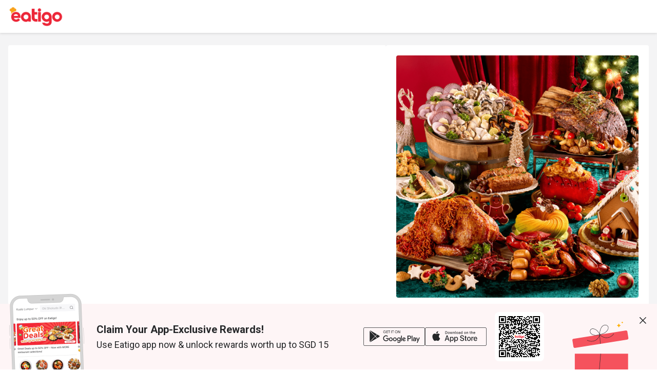

--- FILE ---
content_type: text/html;charset=utf-8
request_url: https://eatigo.com/en/branches/3370391594399
body_size: 71329
content:
<!DOCTYPE html><html  dir="ltr" lang="en-US"><head><meta charset="utf-8">
<meta name="viewport" content="width=device-width, initial-scale=1">
<title>Window on the Park @ Holiday Inn Orchard｜Buffet｜Get Discounts Up to 50% - Eatigo</title>
<link nonce="aiVYIc2pufoTbEOks5y06umm" rel="preconnect" href="https://fonts.gstatic.com">
<link nonce="aiVYIc2pufoTbEOks5y06umm" rel="preconnect" href="https://o4504643187572736.ingest.us.sentry.io">
<style nonce="aiVYIc2pufoTbEOks5y06umm" cssr-id="n-divider">.n-divider {

 position: relative;
 display: flex;
 width: 100%;
 box-sizing: border-box;
 font-size: 16px;
 color: var(--n-text-color);
 transition:
 color .3s var(--n-bezier),
 background-color .3s var(--n-bezier);

}

.n-divider:not(.n-divider--vertical) {

 margin-top: 24px;
 margin-bottom: 24px;
 
}

.n-divider:not(.n-divider--vertical):not(.n-divider--no-title) {

 display: flex;
 align-items: center;
 
}

.n-divider .n-divider__title {

 display: flex;
 align-items: center;
 margin-left: 12px;
 margin-right: 12px;
 white-space: nowrap;
 font-weight: var(--n-font-weight);
 
}

.n-divider.n-divider--title-position-left .n-divider__line.n-divider__line--left {
  width: 28px;
}

.n-divider.n-divider--title-position-right .n-divider__line.n-divider__line--right {
  width: 28px;
}

.n-divider.n-divider--dashed .n-divider__line {

 background-color: #0000;
 height: 0px;
 width: 100%;
 border-style: dashed;
 border-width: 1px 0 0;
 
}

.n-divider.n-divider--vertical {

 display: inline-block;
 height: 1em;
 margin: 0 8px;
 vertical-align: middle;
 width: 1px;
 
}

.n-divider .n-divider__line {

 border: none;
 transition: background-color .3s var(--n-bezier), border-color .3s var(--n-bezier);
 height: 1px;
 width: 100%;
 margin: 0;
 
}

.n-divider:not(.n-divider--dashed) .n-divider__line {
  background-color: var(--n-color);
}

.n-divider.n-divider--dashed .n-divider__line {
  border-color: var(--n-color);
}

.n-divider.n-divider--vertical {
  background-color: var(--n-color);
}</style>
<style nonce="aiVYIc2pufoTbEOks5y06umm" cssr-id="n-global">body {

 margin: 0;
 font-size: 14px;
 font-family: v-sans, system-ui, -apple-system, BlinkMacSystemFont, "Segoe UI", sans-serif, "Apple Color Emoji", "Segoe UI Emoji", "Segoe UI Symbol";
 line-height: 1.6;
 -webkit-text-size-adjust: 100%;
 -webkit-tap-highlight-color: transparent;

}

body input {

 font-family: inherit;
 font-size: inherit;
 
}</style>
<style nonce="aiVYIc2pufoTbEOks5y06umm" cssr-id="n-skeleton">.n-skeleton {

 height: 1em;
 width: 100%;
 transition:
 --n-color-start .3s var(--n-bezier),
 --n-color-end .3s var(--n-bezier),
 background-color .3s var(--n-bezier);
 animation: 2s skeleton-loading infinite cubic-bezier(0.36, 0, 0.64, 1);
 background-color: var(--n-color-start);
 
}

@keyframes skeleton-loading {

 0% {
 background: var(--n-color-start);
 }
 40% {
 background: var(--n-color-end);
 }
 80% {
 background: var(--n-color-start);
 }
 100% {
 background: var(--n-color-start);
 }
 
}</style>
<style nonce="aiVYIc2pufoTbEOks5y06umm" cssr-id="n-select">.n-select {

 z-index: auto;
 outline: none;
 width: 100%;
 position: relative;
 font-weight: var(--n-font-weight);
 
}

.n-select-menu {

 margin: 4px 0;
 box-shadow: var(--n-menu-box-shadow);
 
}

.n-select-menu.fade-in-scale-up-transition-leave-active {
  transform-origin: inherit;
  transition: opacity .2s cubic-bezier(.4, 0, 1, 1), transform .2s cubic-bezier(.4, 0, 1, 1) ,background-color .3s var(--n-bezier), box-shadow .3s var(--n-bezier);
}

.n-select-menu.fade-in-scale-up-transition-enter-active {
  transform-origin: inherit;
  transition: opacity .2s cubic-bezier(0, 0, .2, 1), transform .2s cubic-bezier(0, 0, .2, 1) ,background-color .3s var(--n-bezier), box-shadow .3s var(--n-bezier);
}

.n-select-menu.fade-in-scale-up-transition-enter-from, .n-select-menu.fade-in-scale-up-transition-leave-to {
  opacity: 0;
  transform:  scale(.9);
}

.n-select-menu.fade-in-scale-up-transition-leave-from, .n-select-menu.fade-in-scale-up-transition-enter-to {
  opacity: 1;
  transform:  scale(1);
}</style>
<style nonce="aiVYIc2pufoTbEOks5y06umm" cssr-id="n-internal-selection">.n-base-selection {

 --n-padding-single: var(--n-padding-single-top) var(--n-padding-single-right) var(--n-padding-single-bottom) var(--n-padding-single-left);
 --n-padding-multiple: var(--n-padding-multiple-top) var(--n-padding-multiple-right) var(--n-padding-multiple-bottom) var(--n-padding-multiple-left);
 position: relative;
 z-index: auto;
 box-shadow: none;
 width: 100%;
 max-width: 100%;
 display: inline-block;
 vertical-align: bottom;
 border-radius: var(--n-border-radius);
 min-height: var(--n-height);
 line-height: 1.5;
 font-size: var(--n-font-size);
 
}

.n-base-selection .n-base-loading {

 color: var(--n-loading-color);
 
}

.n-base-selection .n-base-selection-tags {
min-height: var(--n-height);
}

.n-base-selection .n-base-selection__border, .n-base-selection .n-base-selection__state-border {

 position: absolute;
 left: 0;
 right: 0;
 top: 0;
 bottom: 0;
 pointer-events: none;
 border: var(--n-border);
 border-radius: inherit;
 transition:
 box-shadow .3s var(--n-bezier),
 border-color .3s var(--n-bezier);
 
}

.n-base-selection .n-base-selection__state-border {

 z-index: 1;
 border-color: #0000;
 
}

.n-base-selection .n-base-suffix {

 cursor: pointer;
 position: absolute;
 top: 50%;
 transform: translateY(-50%);
 right: 10px;
 
}

.n-base-selection .n-base-suffix .n-base-suffix__arrow {

 font-size: var(--n-arrow-size);
 color: var(--n-arrow-color);
 transition: color .3s var(--n-bezier);
 
}

.n-base-selection .n-base-selection-overlay {

 display: flex;
 align-items: center;
 white-space: nowrap;
 pointer-events: none;
 position: absolute;
 top: 0;
 right: 0;
 bottom: 0;
 left: 0;
 padding: var(--n-padding-single);
 transition: color .3s var(--n-bezier);
 
}

.n-base-selection .n-base-selection-overlay .n-base-selection-overlay__wrapper {

 flex-basis: 0;
 flex-grow: 1;
 overflow: hidden;
 text-overflow: ellipsis;
 
}

.n-base-selection .n-base-selection-placeholder {

 color: var(--n-placeholder-color);
 
}

.n-base-selection .n-base-selection-placeholder .n-base-selection-placeholder__inner {

 max-width: 100%;
 overflow: hidden;
 
}

.n-base-selection .n-base-selection-tags {

 cursor: pointer;
 outline: none;
 box-sizing: border-box;
 position: relative;
 z-index: auto;
 display: flex;
 padding: var(--n-padding-multiple);
 flex-wrap: wrap;
 align-items: center;
 width: 100%;
 vertical-align: bottom;
 background-color: var(--n-color);
 border-radius: inherit;
 transition:
 color .3s var(--n-bezier),
 box-shadow .3s var(--n-bezier),
 background-color .3s var(--n-bezier);
 
}

.n-base-selection .n-base-selection-label {

 height: var(--n-height);
 display: inline-flex;
 width: 100%;
 vertical-align: bottom;
 cursor: pointer;
 outline: none;
 z-index: auto;
 box-sizing: border-box;
 position: relative;
 transition:
 color .3s var(--n-bezier),
 box-shadow .3s var(--n-bezier),
 background-color .3s var(--n-bezier);
 border-radius: inherit;
 background-color: var(--n-color);
 align-items: center;
 
}

.n-base-selection .n-base-selection-label .n-base-selection-input {

 font-size: inherit;
 line-height: inherit;
 outline: none;
 cursor: pointer;
 box-sizing: border-box;
 border:none;
 width: 100%;
 padding: var(--n-padding-single);
 background-color: #0000;
 color: var(--n-text-color);
 transition: color .3s var(--n-bezier);
 caret-color: var(--n-caret-color);
 
}

.n-base-selection .n-base-selection-label .n-base-selection-input .n-base-selection-input__content {

 text-overflow: ellipsis;
 overflow: hidden;
 white-space: nowrap; 
 
}

.n-base-selection .n-base-selection-label .n-base-selection-label__render-label {

 color: var(--n-text-color);
 
}

.n-base-selection:not(.n-base-selection--disabled):hover .n-base-selection__state-border {

 box-shadow: var(--n-box-shadow-hover);
 border: var(--n-border-hover);
 
}

.n-base-selection:not(.n-base-selection--disabled).n-base-selection--focus .n-base-selection__state-border {

 box-shadow: var(--n-box-shadow-focus);
 border: var(--n-border-focus);
 
}

.n-base-selection:not(.n-base-selection--disabled).n-base-selection--active .n-base-selection__state-border {

 box-shadow: var(--n-box-shadow-active);
 border: var(--n-border-active);
 
}

.n-base-selection:not(.n-base-selection--disabled).n-base-selection--active .n-base-selection-label {
background-color: var(--n-color-active);
}

.n-base-selection:not(.n-base-selection--disabled).n-base-selection--active .n-base-selection-tags {
background-color: var(--n-color-active);
}

.n-base-selection.n-base-selection--disabled {
cursor: not-allowed;
}

.n-base-selection.n-base-selection--disabled .n-base-selection__arrow {

 color: var(--n-arrow-color-disabled);
 
}

.n-base-selection.n-base-selection--disabled .n-base-selection-label {

 cursor: not-allowed;
 background-color: var(--n-color-disabled);
 
}

.n-base-selection.n-base-selection--disabled .n-base-selection-label .n-base-selection-input {

 cursor: not-allowed;
 color: var(--n-text-color-disabled);
 
}

.n-base-selection.n-base-selection--disabled .n-base-selection-label .n-base-selection-label__render-label {

 color: var(--n-text-color-disabled);
 
}

.n-base-selection.n-base-selection--disabled .n-base-selection-tags {

 cursor: not-allowed;
 background-color: var(--n-color-disabled);
 
}

.n-base-selection.n-base-selection--disabled .n-base-selection-placeholder {

 cursor: not-allowed;
 color: var(--n-placeholder-color-disabled);
 
}

.n-base-selection .n-base-selection-input-tag {

 height: calc(var(--n-height) - 6px);
 line-height: calc(var(--n-height) - 6px);
 outline: none;
 display: none;
 position: relative;
 margin-bottom: 3px;
 max-width: 100%;
 vertical-align: bottom;
 
}

.n-base-selection .n-base-selection-input-tag .n-base-selection-input-tag__input {

 font-size: inherit;
 font-family: inherit;
 min-width: 1px;
 padding: 0;
 background-color: #0000;
 outline: none;
 border: none;
 max-width: 100%;
 overflow: hidden;
 width: 1em;
 line-height: inherit;
 cursor: pointer;
 color: var(--n-text-color);
 caret-color: var(--n-caret-color);
 
}

.n-base-selection .n-base-selection-input-tag .n-base-selection-input-tag__mirror {

 position: absolute;
 left: 0;
 top: 0;
 white-space: pre;
 visibility: hidden;
 user-select: none;
 -webkit-user-select: none;
 opacity: 0;
 
}

.n-base-selection.n-base-selection--warning-status .n-base-selection__state-border {
border: var(--n-border-warning);
}

.n-base-selection.n-base-selection--warning-status:not(.n-base-selection--disabled):hover .n-base-selection__state-border {

 box-shadow: var(--n-box-shadow-hover-warning);
 border: var(--n-border-hover-warning);
 
}

.n-base-selection.n-base-selection--warning-status:not(.n-base-selection--disabled).n-base-selection--active .n-base-selection__state-border {

 box-shadow: var(--n-box-shadow-active-warning);
 border: var(--n-border-active-warning);
 
}

.n-base-selection.n-base-selection--warning-status:not(.n-base-selection--disabled).n-base-selection--active .n-base-selection-label {
background-color: var(--n-color-active-warning);
}

.n-base-selection.n-base-selection--warning-status:not(.n-base-selection--disabled).n-base-selection--active .n-base-selection-tags {
background-color: var(--n-color-active-warning);
}

.n-base-selection.n-base-selection--warning-status:not(.n-base-selection--disabled).n-base-selection--focus .n-base-selection__state-border {

 box-shadow: var(--n-box-shadow-focus-warning);
 border: var(--n-border-focus-warning);
 
}

.n-base-selection.n-base-selection--error-status .n-base-selection__state-border {
border: var(--n-border-error);
}

.n-base-selection.n-base-selection--error-status:not(.n-base-selection--disabled):hover .n-base-selection__state-border {

 box-shadow: var(--n-box-shadow-hover-error);
 border: var(--n-border-hover-error);
 
}

.n-base-selection.n-base-selection--error-status:not(.n-base-selection--disabled).n-base-selection--active .n-base-selection__state-border {

 box-shadow: var(--n-box-shadow-active-error);
 border: var(--n-border-active-error);
 
}

.n-base-selection.n-base-selection--error-status:not(.n-base-selection--disabled).n-base-selection--active .n-base-selection-label {
background-color: var(--n-color-active-error);
}

.n-base-selection.n-base-selection--error-status:not(.n-base-selection--disabled).n-base-selection--active .n-base-selection-tags {
background-color: var(--n-color-active-error);
}

.n-base-selection.n-base-selection--error-status:not(.n-base-selection--disabled).n-base-selection--focus .n-base-selection__state-border {

 box-shadow: var(--n-box-shadow-focus-error);
 border: var(--n-border-focus-error);
 
}

.n-base-selection-popover {

 margin-bottom: -3px;
 display: flex;
 flex-wrap: wrap;
 margin-right: -8px;
 
}

.n-base-selection-tag-wrapper {

 max-width: 100%;
 display: inline-flex;
 padding: 0 7px 3px 0;
 
}

.n-base-selection-tag-wrapper:last-child {
padding-right: 0;
}

.n-base-selection-tag-wrapper .n-tag {

 font-size: 14px;
 max-width: 100%;
 
}

.n-base-selection-tag-wrapper .n-tag .n-tag__content {

 line-height: 1.25;
 text-overflow: ellipsis;
 overflow: hidden;
 
}</style>
<style nonce="aiVYIc2pufoTbEOks5y06umm" cssr-id="n-base-loading">@keyframes rotator {

 0% {
 -webkit-transform: rotate(0deg);
 transform: rotate(0deg);
 }
 100% {
 -webkit-transform: rotate(360deg);
 transform: rotate(360deg);
 }
}

.n-base-loading {

 position: relative;
 line-height: 0;
 width: 1em;
 height: 1em;
 
}

.n-base-loading .n-base-loading__transition-wrapper {

 position: absolute;
 width: 100%;
 height: 100%;
 
}

.n-base-loading .n-base-loading__transition-wrapper.icon-switch-transition-enter-from, .n-base-loading .n-base-loading__transition-wrapper.icon-switch-transition-leave-to {
  transform:  scale(0.75);
  left: 0;
  top: 0;
  opacity: 0;
}

.n-base-loading .n-base-loading__transition-wrapper.icon-switch-transition-enter-to, .n-base-loading .n-base-loading__transition-wrapper.icon-switch-transition-leave-from {
  transform: scale(1) ;
  left: 0;
  top: 0;
  opacity: 1;
}

.n-base-loading .n-base-loading__transition-wrapper.icon-switch-transition-enter-active, .n-base-loading .n-base-loading__transition-wrapper.icon-switch-transition-leave-active {
  transform-origin: center;
  position: absolute;
  left: 0;
  top: 0;
  transition: all .3s cubic-bezier(.4, 0, .2, 1) !important;
}

.n-base-loading .n-base-loading__placeholder {

 position: absolute;
 left: 50%;
 top: 50%;
 transform: translateX(-50%) translateY(-50%);
 
}

.n-base-loading .n-base-loading__placeholder.icon-switch-transition-enter-from, .n-base-loading .n-base-loading__placeholder.icon-switch-transition-leave-to {
  transform: translateX(-50%) translateY(-50%) scale(0.75);
  left: 50%;
  top: 50%;
  opacity: 0;
}

.n-base-loading .n-base-loading__placeholder.icon-switch-transition-enter-to, .n-base-loading .n-base-loading__placeholder.icon-switch-transition-leave-from {
  transform: scale(1) translateX(-50%) translateY(-50%);
  left: 50%;
  top: 50%;
  opacity: 1;
}

.n-base-loading .n-base-loading__placeholder.icon-switch-transition-enter-active, .n-base-loading .n-base-loading__placeholder.icon-switch-transition-leave-active {
  transform-origin: center;
  position: absolute;
  left: 50%;
  top: 50%;
  transition: all .3s cubic-bezier(.4, 0, .2, 1) !important;
}

.n-base-loading .n-base-loading__container {

 animation: rotator 3s linear infinite both;
 
}

.n-base-loading .n-base-loading__container .n-base-loading__icon {

 height: 1em;
 width: 1em;
 
}</style>
<style nonce="aiVYIc2pufoTbEOks5y06umm" cssr-id="n-base-clear">.n-base-clear {

 flex-shrink: 0;
 height: 1em;
 width: 1em;
 position: relative;

}

.n-base-clear > .n-base-clear__clear {

 font-size: var(--n-clear-size);
 height: 1em;
 width: 1em;
 cursor: pointer;
 color: var(--n-clear-color);
 transition: color .3s var(--n-bezier);
 display: flex;
 
}

.n-base-clear > .n-base-clear__clear:hover {

 color: var(--n-clear-color-hover)!important;
 
}

.n-base-clear > .n-base-clear__clear:active {

 color: var(--n-clear-color-pressed)!important;
 
}

.n-base-clear > .n-base-clear__placeholder {

 display: flex;
 
}

.n-base-clear > .n-base-clear__clear, .n-base-clear > .n-base-clear__placeholder {

 position: absolute;
 left: 50%;
 top: 50%;
 transform: translateX(-50%) translateY(-50%);
 
}

.n-base-clear > .n-base-clear__clear.icon-switch-transition-enter-from, .n-base-clear > .n-base-clear__placeholder.icon-switch-transition-enter-from, .n-base-clear > .n-base-clear__clear.icon-switch-transition-leave-to, .n-base-clear > .n-base-clear__placeholder.icon-switch-transition-leave-to {
  transform: translateX(-50%) translateY(-50%) scale(0.75);
  left: 50%;
  top: 50%;
  opacity: 0;
}

.n-base-clear > .n-base-clear__clear.icon-switch-transition-enter-to, .n-base-clear > .n-base-clear__placeholder.icon-switch-transition-enter-to, .n-base-clear > .n-base-clear__clear.icon-switch-transition-leave-from, .n-base-clear > .n-base-clear__placeholder.icon-switch-transition-leave-from {
  transform: scale(1) translateX(-50%) translateY(-50%);
  left: 50%;
  top: 50%;
  opacity: 1;
}

.n-base-clear > .n-base-clear__clear.icon-switch-transition-enter-active, .n-base-clear > .n-base-clear__placeholder.icon-switch-transition-enter-active, .n-base-clear > .n-base-clear__clear.icon-switch-transition-leave-active, .n-base-clear > .n-base-clear__placeholder.icon-switch-transition-leave-active {
  transform-origin: center;
  position: absolute;
  left: 50%;
  top: 50%;
  transition: all .3s cubic-bezier(.4, 0, .2, 1) !important;
}</style>
<style nonce="aiVYIc2pufoTbEOks5y06umm" cssr-id="n-base-icon">.n-base-icon {

 height: 1em;
 width: 1em;
 line-height: 1em;
 text-align: center;
 display: inline-block;
 position: relative;
 fill: currentColor;
 transform: translateZ(0);

}

.n-base-icon svg {

 height: 1em;
 width: 1em;
 
}</style>
<style nonce="aiVYIc2pufoTbEOks5y06umm" cssr-id="vueuc/binder">.v-binder-follower-container {
  position: absolute;
  left: 0;
  right: 0;
  top: 0;
  height: 0;
  pointer-events: none;
  z-index: auto;
}

.v-binder-follower-content {
  position: absolute;
  z-index: auto;
}

.v-binder-follower-content > * {
  pointer-events: all;
}</style>
<style nonce="aiVYIc2pufoTbEOks5y06umm" cssr-id="n-input">.n-input {

 max-width: 100%;
 cursor: text;
 line-height: 1.5;
 z-index: auto;
 outline: none;
 box-sizing: border-box;
 position: relative;
 display: inline-flex;
 border-radius: var(--n-border-radius);
 background-color: var(--n-color);
 transition: background-color .3s var(--n-bezier);
 font-size: var(--n-font-size);
 font-weight: var(--n-font-weight);
 --n-padding-vertical: calc((var(--n-height) - 1.5 * var(--n-font-size)) / 2);

}

.n-input .n-input__input, .n-input .n-input__textarea {

 overflow: hidden;
 flex-grow: 1;
 position: relative;
 
}

.n-input .n-input__input-el, .n-input .n-input__textarea-el, .n-input .n-input__input-mirror, .n-input .n-input__textarea-mirror, .n-input .n-input__separator, .n-input .n-input__placeholder {

 box-sizing: border-box;
 font-size: inherit;
 line-height: 1.5;
 font-family: inherit;
 border: none;
 outline: none;
 background-color: #0000;
 text-align: inherit;
 transition:
 -webkit-text-fill-color .3s var(--n-bezier),
 caret-color .3s var(--n-bezier),
 color .3s var(--n-bezier),
 text-decoration-color .3s var(--n-bezier);
 
}

.n-input .n-input__input-el, .n-input .n-input__textarea-el {

 -webkit-appearance: none;
 scrollbar-width: none;
 width: 100%;
 min-width: 0;
 text-decoration-color: var(--n-text-decoration-color);
 color: var(--n-text-color);
 caret-color: var(--n-caret-color);
 background-color: transparent;
 
}

.n-input .n-input__input-el::-webkit-scrollbar, .n-input .n-input__textarea-el::-webkit-scrollbar, .n-input .n-input__input-el::-webkit-scrollbar-track-piece, .n-input .n-input__textarea-el::-webkit-scrollbar-track-piece, .n-input .n-input__input-el::-webkit-scrollbar-thumb, .n-input .n-input__textarea-el::-webkit-scrollbar-thumb {

 width: 0;
 height: 0;
 display: none;
 
}

.n-input .n-input__input-el::placeholder, .n-input .n-input__textarea-el::placeholder {

 color: #0000;
 -webkit-text-fill-color: transparent !important;
 
}

.n-input .n-input__input-el:-webkit-autofill ~ .n-input__placeholder, .n-input .n-input__textarea-el:-webkit-autofill ~ .n-input__placeholder {
display: none;
}

.n-input.n-input--round:not(.n-input--textarea) {
border-radius: calc(var(--n-height) / 2);
}

.n-input .n-input__placeholder {

 pointer-events: none;
 position: absolute;
 left: 0;
 right: 0;
 top: 0;
 bottom: 0;
 overflow: hidden;
 color: var(--n-placeholder-color);
 
}

.n-input .n-input__placeholder span {

 width: 100%;
 display: inline-block;
 
}

.n-input.n-input--textarea .n-input__placeholder {
overflow: visible;
}

.n-input:not(.n-input--autosize) {
width: 100%;
}

.n-input.n-input--autosize .n-input__textarea-el, .n-input.n-input--autosize .n-input__input-el {

 position: absolute;
 top: 0;
 left: 0;
 height: 100%;
 
}

.n-input .n-input-wrapper {

 overflow: hidden;
 display: inline-flex;
 flex-grow: 1;
 position: relative;
 padding-left: var(--n-padding-left);
 padding-right: var(--n-padding-right);
 
}

.n-input .n-input__input-mirror {

 padding: 0;
 height: var(--n-height);
 line-height: var(--n-height);
 overflow: hidden;
 visibility: hidden;
 position: static;
 white-space: pre;
 pointer-events: none;
 
}

.n-input .n-input__input-el {

 padding: 0;
 height: var(--n-height);
 line-height: var(--n-height);
 
}

.n-input .n-input__input-el[type=password]::-ms-reveal {
display: none;
}

.n-input .n-input__input-el + .n-input__placeholder {

 display: flex;
 align-items: center; 
 
}

.n-input:not(.n-input--textarea) .n-input__placeholder {
white-space: nowrap;
}

.n-input .n-input__eye {

 display: flex;
 align-items: center;
 justify-content: center;
 transition: color .3s var(--n-bezier);
 
}

.n-input.n-input--textarea {
width: 100%;
}

.n-input.n-input--textarea .n-input-word-count {

 position: absolute;
 right: var(--n-padding-right);
 bottom: var(--n-padding-vertical);
 
}

.n-input.n-input--textarea.n-input--resizable .n-input-wrapper {

 resize: vertical;
 min-height: var(--n-height);
 
}

.n-input.n-input--textarea .n-input__textarea-el, .n-input.n-input--textarea .n-input__textarea-mirror, .n-input.n-input--textarea .n-input__placeholder {

 height: 100%;
 padding-left: 0;
 padding-right: 0;
 padding-top: var(--n-padding-vertical);
 padding-bottom: var(--n-padding-vertical);
 word-break: break-word;
 display: inline-block;
 vertical-align: bottom;
 box-sizing: border-box;
 line-height: var(--n-line-height-textarea);
 margin: 0;
 resize: none;
 white-space: pre-wrap;
 scroll-padding-block-end: var(--n-padding-vertical);
 
}

.n-input.n-input--textarea .n-input__textarea-mirror {

 width: 100%;
 pointer-events: none;
 overflow: hidden;
 visibility: hidden;
 position: static;
 white-space: pre-wrap;
 overflow-wrap: break-word;
 
}

.n-input.n-input--pair .n-input__input-el, .n-input.n-input--pair .n-input__placeholder {
text-align: center;
}

.n-input.n-input--pair .n-input__separator {

 display: flex;
 align-items: center;
 transition: color .3s var(--n-bezier);
 color: var(--n-text-color);
 white-space: nowrap;
 
}

.n-input.n-input--pair .n-input__separator .n-icon {

 color: var(--n-icon-color);
 
}

.n-input.n-input--pair .n-input__separator .n-base-icon {

 color: var(--n-icon-color);
 
}

.n-input.n-input--disabled {

 cursor: not-allowed;
 background-color: var(--n-color-disabled);
 
}

.n-input.n-input--disabled .n-input__border {
border: var(--n-border-disabled);
}

.n-input.n-input--disabled .n-input__input-el, .n-input.n-input--disabled .n-input__textarea-el {

 cursor: not-allowed;
 color: var(--n-text-color-disabled);
 text-decoration-color: var(--n-text-color-disabled);
 
}

.n-input.n-input--disabled .n-input__placeholder {
color: var(--n-placeholder-color-disabled);
}

.n-input.n-input--disabled .n-input__separator {
color: var(--n-text-color-disabled);
}

.n-input.n-input--disabled .n-input__separator .n-icon {

 color: var(--n-icon-color-disabled);
 
}

.n-input.n-input--disabled .n-input__separator .n-base-icon {

 color: var(--n-icon-color-disabled);
 
}

.n-input.n-input--disabled .n-input-word-count {

 color: var(--n-count-text-color-disabled);
 
}

.n-input.n-input--disabled .n-input__suffix, .n-input.n-input--disabled .n-input__prefix {
color: var(--n-text-color-disabled);
}

.n-input.n-input--disabled .n-input__suffix .n-icon, .n-input.n-input--disabled .n-input__prefix .n-icon {

 color: var(--n-icon-color-disabled);
 
}

.n-input.n-input--disabled .n-input__suffix .n-internal-icon, .n-input.n-input--disabled .n-input__prefix .n-internal-icon {

 color: var(--n-icon-color-disabled);
 
}

.n-input:not(.n-input--disabled) .n-input__eye {

 color: var(--n-icon-color);
 cursor: pointer;
 
}

.n-input:not(.n-input--disabled) .n-input__eye:hover {

 color: var(--n-icon-color-hover);
 
}

.n-input:not(.n-input--disabled) .n-input__eye:active {

 color: var(--n-icon-color-pressed);
 
}

.n-input:not(.n-input--disabled):hover .n-input__state-border {
border: var(--n-border-hover);
}

.n-input:not(.n-input--disabled).n-input--focus {
background-color: var(--n-color-focus);
}

.n-input:not(.n-input--disabled).n-input--focus .n-input__state-border {

 border: var(--n-border-focus);
 box-shadow: var(--n-box-shadow-focus);
 
}

.n-input .n-input__border, .n-input .n-input__state-border {

 box-sizing: border-box;
 position: absolute;
 left: 0;
 right: 0;
 top: 0;
 bottom: 0;
 pointer-events: none;
 border-radius: inherit;
 border: var(--n-border);
 transition:
 box-shadow .3s var(--n-bezier),
 border-color .3s var(--n-bezier);
 
}

.n-input .n-input__state-border {

 border-color: #0000;
 z-index: 1;
 
}

.n-input .n-input__prefix {
margin-right: 4px;
}

.n-input .n-input__suffix {

 margin-left: 4px;
 
}

.n-input .n-input__suffix, .n-input .n-input__prefix {

 transition: color .3s var(--n-bezier);
 flex-wrap: nowrap;
 flex-shrink: 0;
 line-height: var(--n-height);
 white-space: nowrap;
 display: inline-flex;
 align-items: center;
 justify-content: center;
 color: var(--n-suffix-text-color);
 
}

.n-input .n-input__suffix .n-base-loading, .n-input .n-input__prefix .n-base-loading {

 font-size: var(--n-icon-size);
 margin: 0 2px;
 color: var(--n-loading-color);
 
}

.n-input .n-input__suffix .n-base-clear, .n-input .n-input__prefix .n-base-clear {

 font-size: var(--n-icon-size);
 
}

.n-input .n-input__suffix .n-base-clear .n-base-clear__placeholder .n-base-icon, .n-input .n-input__prefix .n-base-clear .n-base-clear__placeholder .n-base-icon {

 transition: color .3s var(--n-bezier);
 color: var(--n-icon-color);
 font-size: var(--n-icon-size);
 
}

.n-input .n-input__suffix > .n-icon, .n-input .n-input__prefix > .n-icon {

 transition: color .3s var(--n-bezier);
 color: var(--n-icon-color);
 font-size: var(--n-icon-size);
 
}

.n-input .n-input__suffix .n-base-icon, .n-input .n-input__prefix .n-base-icon {

 font-size: var(--n-icon-size);
 
}

.n-input .n-input-word-count {

 pointer-events: none;
 line-height: 1.5;
 font-size: .85em;
 color: var(--n-count-text-color);
 transition: color .3s var(--n-bezier);
 margin-left: 4px;
 font-variant: tabular-nums;
 
}

.n-input.n-input--warning-status:not(.n-input--disabled) .n-base-loading {

 color: var(--n-loading-color-warning)
 
}

.n-input.n-input--warning-status:not(.n-input--disabled) .n-input__input-el, .n-input.n-input--warning-status:not(.n-input--disabled) .n-input__textarea-el {

 caret-color: var(--n-caret-color-warning);
 
}

.n-input.n-input--warning-status:not(.n-input--disabled) .n-input__state-border {

 border: var(--n-border-warning);
 
}

.n-input.n-input--warning-status:not(.n-input--disabled):hover .n-input__state-border {

 border: var(--n-border-hover-warning);
 
}

.n-input.n-input--warning-status:not(.n-input--disabled):focus {

 background-color: var(--n-color-focus-warning);
 
}

.n-input.n-input--warning-status:not(.n-input--disabled):focus .n-input__state-border {

 box-shadow: var(--n-box-shadow-focus-warning);
 border: var(--n-border-focus-warning);
 
}

.n-input.n-input--warning-status:not(.n-input--disabled).n-input--focus {

 background-color: var(--n-color-focus-warning);
 
}

.n-input.n-input--warning-status:not(.n-input--disabled).n-input--focus .n-input__state-border {

 box-shadow: var(--n-box-shadow-focus-warning);
 border: var(--n-border-focus-warning);
 
}

.n-input.n-input--error-status:not(.n-input--disabled) .n-base-loading {

 color: var(--n-loading-color-error)
 
}

.n-input.n-input--error-status:not(.n-input--disabled) .n-input__input-el, .n-input.n-input--error-status:not(.n-input--disabled) .n-input__textarea-el {

 caret-color: var(--n-caret-color-error);
 
}

.n-input.n-input--error-status:not(.n-input--disabled) .n-input__state-border {

 border: var(--n-border-error);
 
}

.n-input.n-input--error-status:not(.n-input--disabled):hover .n-input__state-border {

 border: var(--n-border-hover-error);
 
}

.n-input.n-input--error-status:not(.n-input--disabled):focus {

 background-color: var(--n-color-focus-error);
 
}

.n-input.n-input--error-status:not(.n-input--disabled):focus .n-input__state-border {

 box-shadow: var(--n-box-shadow-focus-error);
 border: var(--n-border-focus-error);
 
}

.n-input.n-input--error-status:not(.n-input--disabled).n-input--focus {

 background-color: var(--n-color-focus-error);
 
}

.n-input.n-input--error-status:not(.n-input--disabled).n-input--focus .n-input__state-border {

 box-shadow: var(--n-box-shadow-focus-error);
 border: var(--n-border-focus-error);
 
}</style>
<link nonce="aiVYIc2pufoTbEOks5y06umm" rel="stylesheet" href="https://cdn.myfunnow.com/eatigo-web/prod/_nuxt/entry.DyTy9Hrj.css" crossorigin>
<link nonce="aiVYIc2pufoTbEOks5y06umm" rel="stylesheet" href="https://cdn.myfunnow.com/eatigo-web/prod/_nuxt/_bid_.BDke_zR1.css" crossorigin>
<link nonce="aiVYIc2pufoTbEOks5y06umm" rel="stylesheet" href="https://cdn.myfunnow.com/eatigo-web/prod/_nuxt/mobile-footer-price-bar.Dd-jiqdO.css" crossorigin>
<link nonce="aiVYIc2pufoTbEOks5y06umm" rel="stylesheet" href="https://cdn.myfunnow.com/eatigo-web/prod/_nuxt/etg-select.5TBb399t.css" crossorigin>
<link nonce="aiVYIc2pufoTbEOks5y06umm" rel="stylesheet" href="https://cdn.myfunnow.com/eatigo-web/prod/_nuxt/content-viewer.IUw4sH-m.css" crossorigin>
<link nonce="aiVYIc2pufoTbEOks5y06umm" rel="stylesheet" href="https://cdn.myfunnow.com/eatigo-web/prod/_nuxt/bottom-drawer.Bg8M4dL-.css" crossorigin>
<link nonce="aiVYIc2pufoTbEOks5y06umm" rel="stylesheet" href="https://cdn.myfunnow.com/eatigo-web/prod/_nuxt/date-picker-calendar.B7naVFkl.css" crossorigin>
<link nonce="aiVYIc2pufoTbEOks5y06umm" rel="stylesheet" href="https://cdn.myfunnow.com/eatigo-web/prod/_nuxt/sticky-tabs-bar.Df71Funo.css" crossorigin>
<link nonce="aiVYIc2pufoTbEOks5y06umm" rel="stylesheet" href="https://cdn.myfunnow.com/eatigo-web/prod/_nuxt/smart-banner-desktop.Bsw_jAsn.css" crossorigin>
<link nonce="aiVYIc2pufoTbEOks5y06umm" rel="stylesheet" href="https://cdn.myfunnow.com/eatigo-web/prod/_nuxt/default.DEm7bGW_.css" crossorigin>
<link nonce="aiVYIc2pufoTbEOks5y06umm" rel="stylesheet" href="https://cdn.myfunnow.com/eatigo-web/prod/_nuxt/addendum.4PGAPR8V.css" crossorigin>
<link nonce="aiVYIc2pufoTbEOks5y06umm" rel="stylesheet" href="https://cdn.myfunnow.com/eatigo-web/prod/_nuxt/navbar.DnE1j-b0.css" crossorigin>
<link nonce="aiVYIc2pufoTbEOks5y06umm" rel="modulepreload" as="script" crossorigin href="https://cdn.myfunnow.com/eatigo-web/prod/_nuxt/CKf4y6CB.js">
<link nonce="aiVYIc2pufoTbEOks5y06umm" rel="modulepreload" as="script" crossorigin href="https://cdn.myfunnow.com/eatigo-web/prod/_nuxt/BkorzzGE.js">
<link nonce="aiVYIc2pufoTbEOks5y06umm" rel="modulepreload" as="script" crossorigin href="https://cdn.myfunnow.com/eatigo-web/prod/_nuxt/An4pyKxI.js">
<link nonce="aiVYIc2pufoTbEOks5y06umm" rel="modulepreload" as="script" crossorigin href="https://cdn.myfunnow.com/eatigo-web/prod/_nuxt/CetR5QQH.js">
<link nonce="aiVYIc2pufoTbEOks5y06umm" rel="modulepreload" as="script" crossorigin href="https://cdn.myfunnow.com/eatigo-web/prod/_nuxt/CpTeNwDB.js">
<link nonce="aiVYIc2pufoTbEOks5y06umm" rel="modulepreload" as="script" crossorigin href="https://cdn.myfunnow.com/eatigo-web/prod/_nuxt/fcFtls8r.js">
<link nonce="aiVYIc2pufoTbEOks5y06umm" rel="modulepreload" as="script" crossorigin href="https://cdn.myfunnow.com/eatigo-web/prod/_nuxt/CfjqnMcP.js">
<link nonce="aiVYIc2pufoTbEOks5y06umm" rel="modulepreload" as="script" crossorigin href="https://cdn.myfunnow.com/eatigo-web/prod/_nuxt/CIr1KIQm.js">
<link nonce="aiVYIc2pufoTbEOks5y06umm" rel="modulepreload" as="script" crossorigin href="https://cdn.myfunnow.com/eatigo-web/prod/_nuxt/CGGW1uTr.js">
<link nonce="aiVYIc2pufoTbEOks5y06umm" rel="modulepreload" as="script" crossorigin href="https://cdn.myfunnow.com/eatigo-web/prod/_nuxt/CokLlSNE.js">
<link nonce="aiVYIc2pufoTbEOks5y06umm" rel="modulepreload" as="script" crossorigin href="https://cdn.myfunnow.com/eatigo-web/prod/_nuxt/BrJLUqBd.js">
<link nonce="aiVYIc2pufoTbEOks5y06umm" rel="modulepreload" as="script" crossorigin href="https://cdn.myfunnow.com/eatigo-web/prod/_nuxt/Cqw0vWFc.js">
<link nonce="aiVYIc2pufoTbEOks5y06umm" rel="modulepreload" as="script" crossorigin href="https://cdn.myfunnow.com/eatigo-web/prod/_nuxt/DVv2Y1qq.js">
<link nonce="aiVYIc2pufoTbEOks5y06umm" rel="modulepreload" as="script" crossorigin href="https://cdn.myfunnow.com/eatigo-web/prod/_nuxt/CIaPwijm.js">
<link nonce="aiVYIc2pufoTbEOks5y06umm" rel="modulepreload" as="script" crossorigin href="https://cdn.myfunnow.com/eatigo-web/prod/_nuxt/BiNnGf_V.js">
<link nonce="aiVYIc2pufoTbEOks5y06umm" rel="modulepreload" as="script" crossorigin href="https://cdn.myfunnow.com/eatigo-web/prod/_nuxt/DrQ9WIEM.js">
<link nonce="aiVYIc2pufoTbEOks5y06umm" rel="modulepreload" as="script" crossorigin href="https://cdn.myfunnow.com/eatigo-web/prod/_nuxt/C4P5uKWx.js">
<link nonce="aiVYIc2pufoTbEOks5y06umm" rel="modulepreload" as="script" crossorigin href="https://cdn.myfunnow.com/eatigo-web/prod/_nuxt/DcveJAAc.js">
<link nonce="aiVYIc2pufoTbEOks5y06umm" rel="modulepreload" as="script" crossorigin href="https://cdn.myfunnow.com/eatigo-web/prod/_nuxt/fh-u_Gt_.js">
<link nonce="aiVYIc2pufoTbEOks5y06umm" rel="modulepreload" as="script" crossorigin href="https://cdn.myfunnow.com/eatigo-web/prod/_nuxt/D0Xe60oM.js">
<link nonce="aiVYIc2pufoTbEOks5y06umm" rel="modulepreload" as="script" crossorigin href="https://cdn.myfunnow.com/eatigo-web/prod/_nuxt/j9SbhyaJ.js">
<link nonce="aiVYIc2pufoTbEOks5y06umm" rel="modulepreload" as="script" crossorigin href="https://cdn.myfunnow.com/eatigo-web/prod/_nuxt/iW_yRFCd.js">
<link nonce="aiVYIc2pufoTbEOks5y06umm" rel="modulepreload" as="script" crossorigin href="https://cdn.myfunnow.com/eatigo-web/prod/_nuxt/CNne7uGX.js">
<link nonce="aiVYIc2pufoTbEOks5y06umm" rel="modulepreload" as="script" crossorigin href="https://cdn.myfunnow.com/eatigo-web/prod/_nuxt/3YZ9wIKq.js">
<link nonce="aiVYIc2pufoTbEOks5y06umm" rel="modulepreload" as="script" crossorigin href="https://cdn.myfunnow.com/eatigo-web/prod/_nuxt/B6EqLtGP.js">
<link nonce="aiVYIc2pufoTbEOks5y06umm" rel="modulepreload" as="script" crossorigin href="https://cdn.myfunnow.com/eatigo-web/prod/_nuxt/Dy1q3PsI.js">
<link nonce="aiVYIc2pufoTbEOks5y06umm" rel="modulepreload" as="script" crossorigin href="https://cdn.myfunnow.com/eatigo-web/prod/_nuxt/BdZjwQcD.js">
<link nonce="aiVYIc2pufoTbEOks5y06umm" rel="modulepreload" as="script" crossorigin href="https://cdn.myfunnow.com/eatigo-web/prod/_nuxt/D8hIkc2R.js">
<link nonce="aiVYIc2pufoTbEOks5y06umm" rel="modulepreload" as="script" crossorigin href="https://cdn.myfunnow.com/eatigo-web/prod/_nuxt/BSZ2UABY.js">
<link nonce="aiVYIc2pufoTbEOks5y06umm" rel="modulepreload" as="script" crossorigin href="https://cdn.myfunnow.com/eatigo-web/prod/_nuxt/CnvsXgMT.js">
<link nonce="aiVYIc2pufoTbEOks5y06umm" rel="modulepreload" as="script" crossorigin href="https://cdn.myfunnow.com/eatigo-web/prod/_nuxt/Bz3e33ZQ.js">
<link nonce="aiVYIc2pufoTbEOks5y06umm" rel="modulepreload" as="script" crossorigin href="https://cdn.myfunnow.com/eatigo-web/prod/_nuxt/D7Ux0k-v.js">
<link nonce="aiVYIc2pufoTbEOks5y06umm" rel="modulepreload" as="script" crossorigin href="https://cdn.myfunnow.com/eatigo-web/prod/_nuxt/Bs_5-P0Q.js">
<link nonce="aiVYIc2pufoTbEOks5y06umm" rel="modulepreload" as="script" crossorigin href="https://cdn.myfunnow.com/eatigo-web/prod/_nuxt/2XTN7S28.js">
<link nonce="aiVYIc2pufoTbEOks5y06umm" rel="modulepreload" as="script" crossorigin href="https://cdn.myfunnow.com/eatigo-web/prod/_nuxt/CCMxLEEC.js">
<link nonce="aiVYIc2pufoTbEOks5y06umm" rel="modulepreload" as="script" crossorigin href="https://cdn.myfunnow.com/eatigo-web/prod/_nuxt/DNsH3P9E.js">
<link nonce="aiVYIc2pufoTbEOks5y06umm" rel="modulepreload" as="script" crossorigin href="https://cdn.myfunnow.com/eatigo-web/prod/_nuxt/CLbTHQIn.js">
<link nonce="aiVYIc2pufoTbEOks5y06umm" rel="modulepreload" as="script" crossorigin href="https://cdn.myfunnow.com/eatigo-web/prod/_nuxt/B9seyL3S.js">
<link nonce="aiVYIc2pufoTbEOks5y06umm" rel="modulepreload" as="script" crossorigin href="https://cdn.myfunnow.com/eatigo-web/prod/_nuxt/D4LpePx5.js">
<link nonce="aiVYIc2pufoTbEOks5y06umm" rel="modulepreload" as="script" crossorigin href="https://cdn.myfunnow.com/eatigo-web/prod/_nuxt/BHGC50Pw.js">
<link nonce="aiVYIc2pufoTbEOks5y06umm" rel="modulepreload" as="script" crossorigin href="https://cdn.myfunnow.com/eatigo-web/prod/_nuxt/CBQaFoiJ.js">
<link nonce="aiVYIc2pufoTbEOks5y06umm" rel="modulepreload" as="script" crossorigin href="https://cdn.myfunnow.com/eatigo-web/prod/_nuxt/HFgLfLeO.js">
<link nonce="aiVYIc2pufoTbEOks5y06umm" rel="modulepreload" as="script" crossorigin href="https://cdn.myfunnow.com/eatigo-web/prod/_nuxt/Dvv33K4-.js">
<link nonce="aiVYIc2pufoTbEOks5y06umm" rel="modulepreload" as="script" crossorigin href="https://cdn.myfunnow.com/eatigo-web/prod/_nuxt/Dr5__JQQ.js">
<link nonce="aiVYIc2pufoTbEOks5y06umm" rel="modulepreload" as="script" crossorigin href="https://cdn.myfunnow.com/eatigo-web/prod/_nuxt/D_bbRSeT.js">
<link nonce="aiVYIc2pufoTbEOks5y06umm" rel="modulepreload" as="script" crossorigin href="https://cdn.myfunnow.com/eatigo-web/prod/_nuxt/BwdkVpdr.js">
<link nonce="aiVYIc2pufoTbEOks5y06umm" rel="modulepreload" as="script" crossorigin href="https://cdn.myfunnow.com/eatigo-web/prod/_nuxt/CB8hxBTW.js">
<link nonce="aiVYIc2pufoTbEOks5y06umm" rel="modulepreload" as="script" crossorigin href="https://cdn.myfunnow.com/eatigo-web/prod/_nuxt/B8b3a5zW.js">
<link nonce="aiVYIc2pufoTbEOks5y06umm" rel="modulepreload" as="script" crossorigin href="https://cdn.myfunnow.com/eatigo-web/prod/_nuxt/CalpAJRI.js">
<link nonce="aiVYIc2pufoTbEOks5y06umm" rel="modulepreload" as="script" crossorigin href="https://cdn.myfunnow.com/eatigo-web/prod/_nuxt/DeEdLMWl.js">
<link nonce="aiVYIc2pufoTbEOks5y06umm" rel="modulepreload" as="script" crossorigin href="https://cdn.myfunnow.com/eatigo-web/prod/_nuxt/C95o_0vJ.js">
<link nonce="aiVYIc2pufoTbEOks5y06umm" rel="modulepreload" as="script" crossorigin href="https://cdn.myfunnow.com/eatigo-web/prod/_nuxt/DcLxsx_j.js">
<link nonce="aiVYIc2pufoTbEOks5y06umm" rel="modulepreload" as="script" crossorigin href="https://cdn.myfunnow.com/eatigo-web/prod/_nuxt/6fLGEQBq.js">
<link nonce="aiVYIc2pufoTbEOks5y06umm" rel="modulepreload" as="script" crossorigin href="https://cdn.myfunnow.com/eatigo-web/prod/_nuxt/b5VZgR5z.js">
<link nonce="aiVYIc2pufoTbEOks5y06umm" rel="modulepreload" as="script" crossorigin href="https://cdn.myfunnow.com/eatigo-web/prod/_nuxt/hoSQKlee.js">
<link nonce="aiVYIc2pufoTbEOks5y06umm" rel="modulepreload" as="script" crossorigin href="https://cdn.myfunnow.com/eatigo-web/prod/_nuxt/-G0qcihe.js">
<link nonce="aiVYIc2pufoTbEOks5y06umm" rel="modulepreload" as="script" crossorigin href="https://cdn.myfunnow.com/eatigo-web/prod/_nuxt/xtTuVn0Z.js">
<link nonce="aiVYIc2pufoTbEOks5y06umm" rel="modulepreload" as="script" crossorigin href="https://cdn.myfunnow.com/eatigo-web/prod/_nuxt/Cslv90NG.js">
<link nonce="aiVYIc2pufoTbEOks5y06umm" rel="modulepreload" as="script" crossorigin href="https://cdn.myfunnow.com/eatigo-web/prod/_nuxt/ChRD1PCX.js">
<link nonce="aiVYIc2pufoTbEOks5y06umm" rel="modulepreload" as="script" crossorigin href="https://cdn.myfunnow.com/eatigo-web/prod/_nuxt/Bgnpom0e.js">
<link nonce="aiVYIc2pufoTbEOks5y06umm" rel="modulepreload" as="script" crossorigin href="https://cdn.myfunnow.com/eatigo-web/prod/_nuxt/ITqa1rjZ.js">
<link nonce="aiVYIc2pufoTbEOks5y06umm" rel="modulepreload" as="script" crossorigin href="https://cdn.myfunnow.com/eatigo-web/prod/_nuxt/7rYQ0I9n.js">
<link nonce="aiVYIc2pufoTbEOks5y06umm" rel="modulepreload" as="script" crossorigin href="https://cdn.myfunnow.com/eatigo-web/prod/_nuxt/GcQK1Ekd.js">
<link nonce="aiVYIc2pufoTbEOks5y06umm" rel="modulepreload" as="script" crossorigin href="https://cdn.myfunnow.com/eatigo-web/prod/_nuxt/DgtWrePv.js">
<link nonce="aiVYIc2pufoTbEOks5y06umm" rel="modulepreload" as="script" crossorigin href="https://cdn.myfunnow.com/eatigo-web/prod/_nuxt/DnWkF06N.js">
<link nonce="aiVYIc2pufoTbEOks5y06umm" rel="modulepreload" as="script" crossorigin href="https://cdn.myfunnow.com/eatigo-web/prod/_nuxt/AhNNeh8D.js">
<link nonce="aiVYIc2pufoTbEOks5y06umm" rel="modulepreload" as="script" crossorigin href="https://cdn.myfunnow.com/eatigo-web/prod/_nuxt/Bw88-aYn.js">
<link nonce="aiVYIc2pufoTbEOks5y06umm" rel="modulepreload" as="script" crossorigin href="https://cdn.myfunnow.com/eatigo-web/prod/_nuxt/B0TJoaoz.js">
<link nonce="aiVYIc2pufoTbEOks5y06umm" rel="modulepreload" as="script" crossorigin href="https://cdn.myfunnow.com/eatigo-web/prod/_nuxt/C-Sayqvl.js">
<link nonce="aiVYIc2pufoTbEOks5y06umm" rel="modulepreload" as="script" crossorigin href="https://cdn.myfunnow.com/eatigo-web/prod/_nuxt/B-kcKc8R.js">
<link nonce="aiVYIc2pufoTbEOks5y06umm" rel="modulepreload" as="script" crossorigin href="https://cdn.myfunnow.com/eatigo-web/prod/_nuxt/CRa8T7lD.js">
<link nonce="aiVYIc2pufoTbEOks5y06umm" rel="modulepreload" as="script" crossorigin href="https://cdn.myfunnow.com/eatigo-web/prod/_nuxt/Cy5Eyq3m.js">
<link nonce="aiVYIc2pufoTbEOks5y06umm" rel="modulepreload" as="script" crossorigin href="https://cdn.myfunnow.com/eatigo-web/prod/_nuxt/IQLyCvAQ.js">
<link nonce="aiVYIc2pufoTbEOks5y06umm" rel="modulepreload" as="script" crossorigin href="https://cdn.myfunnow.com/eatigo-web/prod/_nuxt/Dqs1HZQL.js">
<link nonce="aiVYIc2pufoTbEOks5y06umm" rel="modulepreload" as="script" crossorigin href="https://cdn.myfunnow.com/eatigo-web/prod/_nuxt/D7bS3not.js">
<link nonce="aiVYIc2pufoTbEOks5y06umm" rel="modulepreload" as="script" crossorigin href="https://cdn.myfunnow.com/eatigo-web/prod/_nuxt/ByaC_wNE.js">
<link nonce="aiVYIc2pufoTbEOks5y06umm" rel="modulepreload" as="script" crossorigin href="https://cdn.myfunnow.com/eatigo-web/prod/_nuxt/Dywr8UtL.js">
<link nonce="aiVYIc2pufoTbEOks5y06umm" rel="modulepreload" as="script" crossorigin href="https://cdn.myfunnow.com/eatigo-web/prod/_nuxt/qnxSTgDc.js">
<link nonce="aiVYIc2pufoTbEOks5y06umm" rel="modulepreload" as="script" crossorigin href="https://cdn.myfunnow.com/eatigo-web/prod/_nuxt/Bed1kra8.js">
<link nonce="aiVYIc2pufoTbEOks5y06umm" rel="modulepreload" as="script" crossorigin href="https://cdn.myfunnow.com/eatigo-web/prod/_nuxt/BjeBgdZ1.js">
<link nonce="aiVYIc2pufoTbEOks5y06umm" rel="modulepreload" as="script" crossorigin href="https://cdn.myfunnow.com/eatigo-web/prod/_nuxt/8HmK7YiZ.js">
<link nonce="aiVYIc2pufoTbEOks5y06umm" rel="modulepreload" as="script" crossorigin href="https://cdn.myfunnow.com/eatigo-web/prod/_nuxt/CgC3IuPZ.js">
<link nonce="aiVYIc2pufoTbEOks5y06umm" rel="modulepreload" as="script" crossorigin href="https://cdn.myfunnow.com/eatigo-web/prod/_nuxt/D2bB_6gf.js">
<link nonce="aiVYIc2pufoTbEOks5y06umm" rel="modulepreload" as="script" crossorigin href="https://cdn.myfunnow.com/eatigo-web/prod/_nuxt/2jeSl5p0.js">
<link nonce="aiVYIc2pufoTbEOks5y06umm" rel="modulepreload" as="script" crossorigin href="https://cdn.myfunnow.com/eatigo-web/prod/_nuxt/BglTwWEt.js">
<link nonce="aiVYIc2pufoTbEOks5y06umm" rel="modulepreload" as="script" crossorigin href="https://cdn.myfunnow.com/eatigo-web/prod/_nuxt/BVEdXxfe.js">
<link nonce="aiVYIc2pufoTbEOks5y06umm" rel="modulepreload" as="script" crossorigin href="https://cdn.myfunnow.com/eatigo-web/prod/_nuxt/B9ZuZRij.js">
<link nonce="aiVYIc2pufoTbEOks5y06umm" rel="modulepreload" as="script" crossorigin href="https://cdn.myfunnow.com/eatigo-web/prod/_nuxt/Cbx6jcTE.js">
<link nonce="aiVYIc2pufoTbEOks5y06umm" rel="modulepreload" as="script" crossorigin href="https://cdn.myfunnow.com/eatigo-web/prod/_nuxt/Dv9ucGmN.js">
<link nonce="aiVYIc2pufoTbEOks5y06umm" rel="modulepreload" as="script" crossorigin href="https://cdn.myfunnow.com/eatigo-web/prod/_nuxt/DT6BSQT9.js">
<link nonce="aiVYIc2pufoTbEOks5y06umm" rel="modulepreload" as="script" crossorigin href="https://cdn.myfunnow.com/eatigo-web/prod/_nuxt/Bb8DDiZ6.js">
<link nonce="aiVYIc2pufoTbEOks5y06umm" rel="modulepreload" as="script" crossorigin href="https://cdn.myfunnow.com/eatigo-web/prod/_nuxt/Dm49CnqV.js">
<link nonce="aiVYIc2pufoTbEOks5y06umm" rel="modulepreload" as="script" crossorigin href="https://cdn.myfunnow.com/eatigo-web/prod/_nuxt/B1bs8W0b.js">
<link nonce="aiVYIc2pufoTbEOks5y06umm" rel="modulepreload" as="script" crossorigin href="https://cdn.myfunnow.com/eatigo-web/prod/_nuxt/CenWueX3.js">
<link nonce="aiVYIc2pufoTbEOks5y06umm" rel="modulepreload" as="script" crossorigin href="https://cdn.myfunnow.com/eatigo-web/prod/_nuxt/DIBfvV6k.js">
<link nonce="aiVYIc2pufoTbEOks5y06umm" rel="modulepreload" as="script" crossorigin href="https://cdn.myfunnow.com/eatigo-web/prod/_nuxt/Cw8Tk9gk.js">
<link nonce="aiVYIc2pufoTbEOks5y06umm" rel="modulepreload" as="script" crossorigin href="https://cdn.myfunnow.com/eatigo-web/prod/_nuxt/DBnXou00.js">
<link nonce="aiVYIc2pufoTbEOks5y06umm" rel="prefetch" as="script" crossorigin href="https://cdn.myfunnow.com/eatigo-web/prod/_nuxt/DTk7leGQ.js">
<link nonce="aiVYIc2pufoTbEOks5y06umm" rel="prefetch" as="script" crossorigin href="https://cdn.myfunnow.com/eatigo-web/prod/_nuxt/BF7ZajDI.js">
<link nonce="aiVYIc2pufoTbEOks5y06umm" rel="prefetch" as="script" crossorigin href="https://cdn.myfunnow.com/eatigo-web/prod/_nuxt/9inS5Cl6.js">
<link nonce="aiVYIc2pufoTbEOks5y06umm" rel="prefetch" as="script" crossorigin href="https://cdn.myfunnow.com/eatigo-web/prod/_nuxt/DlGOvb1u.js">
<link nonce="aiVYIc2pufoTbEOks5y06umm" rel="prefetch" as="script" crossorigin href="https://cdn.myfunnow.com/eatigo-web/prod/_nuxt/CQYEHHqI.js">
<link nonce="aiVYIc2pufoTbEOks5y06umm" rel="prefetch" as="script" crossorigin href="https://cdn.myfunnow.com/eatigo-web/prod/_nuxt/CpIE0r5Q.js">
<link nonce="aiVYIc2pufoTbEOks5y06umm" rel="prefetch" as="script" crossorigin href="https://cdn.myfunnow.com/eatigo-web/prod/_nuxt/Z2l8ckZV.js">
<link nonce="aiVYIc2pufoTbEOks5y06umm" rel="prefetch" as="script" crossorigin href="https://cdn.myfunnow.com/eatigo-web/prod/_nuxt/C2MM5apG.js">
<link nonce="aiVYIc2pufoTbEOks5y06umm" rel="prefetch" as="script" crossorigin href="https://cdn.myfunnow.com/eatigo-web/prod/_nuxt/DstjGo3G.js">
<link nonce="aiVYIc2pufoTbEOks5y06umm" rel="prefetch" as="script" crossorigin href="https://cdn.myfunnow.com/eatigo-web/prod/_nuxt/Cv46YOMV.js">
<link nonce="aiVYIc2pufoTbEOks5y06umm" rel="prefetch" as="script" crossorigin href="https://cdn.myfunnow.com/eatigo-web/prod/_nuxt/XSw7JBwt.js">
<link nonce="aiVYIc2pufoTbEOks5y06umm" rel="prefetch" as="script" crossorigin href="https://cdn.myfunnow.com/eatigo-web/prod/_nuxt/DUSyPFvd.js">
<link nonce="aiVYIc2pufoTbEOks5y06umm" rel="prefetch" as="script" crossorigin href="https://cdn.myfunnow.com/eatigo-web/prod/_nuxt/BffHP7R8.js">
<link nonce="aiVYIc2pufoTbEOks5y06umm" rel="prefetch" as="script" crossorigin href="https://cdn.myfunnow.com/eatigo-web/prod/_nuxt/C9seFN0b.js">
<link nonce="aiVYIc2pufoTbEOks5y06umm" rel="prefetch" as="script" crossorigin href="https://cdn.myfunnow.com/eatigo-web/prod/_nuxt/CtpUSyWq.js">
<link nonce="aiVYIc2pufoTbEOks5y06umm" rel="prefetch" as="script" crossorigin href="https://cdn.myfunnow.com/eatigo-web/prod/_nuxt/DaTy-DAj.js">
<link nonce="aiVYIc2pufoTbEOks5y06umm" rel="prefetch" as="script" crossorigin href="https://cdn.myfunnow.com/eatigo-web/prod/_nuxt/EOKz9oY-.js">
<link nonce="aiVYIc2pufoTbEOks5y06umm" rel="prefetch" as="script" crossorigin href="https://cdn.myfunnow.com/eatigo-web/prod/_nuxt/C__3onRk.js">
<link nonce="aiVYIc2pufoTbEOks5y06umm" rel="prefetch" as="script" crossorigin href="https://cdn.myfunnow.com/eatigo-web/prod/_nuxt/DCv0Om4A.js">
<link nonce="aiVYIc2pufoTbEOks5y06umm" rel="prefetch" as="style" crossorigin href="https://cdn.myfunnow.com/eatigo-web/prod/_nuxt/member.CsPzTrHK.css">
<link nonce="aiVYIc2pufoTbEOks5y06umm" rel="prefetch" as="script" crossorigin href="https://cdn.myfunnow.com/eatigo-web/prod/_nuxt/Djq8Ulpw.js">
<link nonce="aiVYIc2pufoTbEOks5y06umm" rel="prefetch" as="script" crossorigin href="https://cdn.myfunnow.com/eatigo-web/prod/_nuxt/CXHjNWBe.js">
<link nonce="aiVYIc2pufoTbEOks5y06umm" rel="prefetch" as="script" crossorigin href="https://cdn.myfunnow.com/eatigo-web/prod/_nuxt/CaG_Qdjl.js">
<link nonce="aiVYIc2pufoTbEOks5y06umm" rel="prefetch" as="script" crossorigin href="https://cdn.myfunnow.com/eatigo-web/prod/_nuxt/Bv4ram0G.js">
<link nonce="aiVYIc2pufoTbEOks5y06umm" rel="prefetch" as="style" crossorigin href="https://cdn.myfunnow.com/eatigo-web/prod/_nuxt/static.CVIIG5FN.css">
<link nonce="aiVYIc2pufoTbEOks5y06umm" rel="prefetch" as="script" crossorigin href="https://cdn.myfunnow.com/eatigo-web/prod/_nuxt/CAsJwg7i.js">
<link nonce="aiVYIc2pufoTbEOks5y06umm" rel="prefetch" as="script" crossorigin href="https://cdn.myfunnow.com/eatigo-web/prod/_nuxt/C9ZXlrLB.js">
<link nonce="aiVYIc2pufoTbEOks5y06umm" rel="prefetch" as="style" crossorigin href="https://cdn.myfunnow.com/eatigo-web/prod/_nuxt/global-alert.dbSGZixU.css">
<link nonce="aiVYIc2pufoTbEOks5y06umm" rel="prefetch" as="script" crossorigin href="https://cdn.myfunnow.com/eatigo-web/prod/_nuxt/Dg0P_98F.js">
<link nonce="aiVYIc2pufoTbEOks5y06umm" rel="prefetch" as="script" crossorigin href="https://cdn.myfunnow.com/eatigo-web/prod/_nuxt/BppRdZyS.js">
<link nonce="aiVYIc2pufoTbEOks5y06umm" rel="prefetch" as="script" crossorigin href="https://cdn.myfunnow.com/eatigo-web/prod/_nuxt/B1JAD_hg.js">
<link nonce="aiVYIc2pufoTbEOks5y06umm" rel="prefetch" as="script" crossorigin href="https://cdn.myfunnow.com/eatigo-web/prod/_nuxt/ByAtUCGS.js">
<link nonce="aiVYIc2pufoTbEOks5y06umm" rel="prefetch" as="script" crossorigin href="https://cdn.myfunnow.com/eatigo-web/prod/_nuxt/KcYaIzsr.js">
<link nonce="aiVYIc2pufoTbEOks5y06umm" rel="prefetch" as="script" crossorigin href="https://cdn.myfunnow.com/eatigo-web/prod/_nuxt/CoTIQ1eo.js">
<link nonce="aiVYIc2pufoTbEOks5y06umm" rel="prefetch" as="script" crossorigin href="https://cdn.myfunnow.com/eatigo-web/prod/_nuxt/BH3XOIaB.js">
<link nonce="aiVYIc2pufoTbEOks5y06umm" rel="prefetch" as="script" crossorigin href="https://cdn.myfunnow.com/eatigo-web/prod/_nuxt/BchorbNP.js">
<link nonce="aiVYIc2pufoTbEOks5y06umm" rel="prefetch" as="script" crossorigin href="https://cdn.myfunnow.com/eatigo-web/prod/_nuxt/Cak32TRT.js">
<meta name="version" content="2.17.0">
<meta name="robots" content="index, follow, max-image-preview:large, max-snippet:-1, max-video-preview:-1">
<link nonce="aiVYIc2pufoTbEOks5y06umm" rel="alternate" href="https://eatigo.com/en/branches/3370391594399" hreflang="en">
<link nonce="aiVYIc2pufoTbEOks5y06umm" rel="alternate" href="https://eatigo.com/en/branches/3370391594399" hreflang="en-US">
<link nonce="aiVYIc2pufoTbEOks5y06umm" rel="alternate" href="https://eatigo.com/zh-tw/branches/3370391594399" hreflang="zh">
<link nonce="aiVYIc2pufoTbEOks5y06umm" rel="alternate" href="https://eatigo.com/zh-tw/branches/3370391594399" hreflang="zh-TW">
<link nonce="aiVYIc2pufoTbEOks5y06umm" rel="alternate" href="https://eatigo.com/zh-hk/branches/3370391594399" hreflang="zh-HK">
<link nonce="aiVYIc2pufoTbEOks5y06umm" rel="alternate" href="https://eatigo.com/zh-cn/branches/3370391594399" hreflang="zh-CN">
<link nonce="aiVYIc2pufoTbEOks5y06umm" rel="alternate" href="https://eatigo.com/th/branches/3370391594399" hreflang="th">
<link nonce="aiVYIc2pufoTbEOks5y06umm" rel="alternate" href="https://eatigo.com/th/branches/3370391594399" hreflang="th-TH">
<link nonce="aiVYIc2pufoTbEOks5y06umm" rel="alternate" href="https://eatigo.com/en/branches/3370391594399" hreflang="x-default">
<link nonce="aiVYIc2pufoTbEOks5y06umm" rel="canonical" href="https://eatigo.com/en/branches/3370391594399">
<link nonce="aiVYIc2pufoTbEOks5y06umm" rel="icon" type="image/x-icon" href="/favicon.ico">
<meta property="og:locale" content="en_US">
<meta property="og:locale:alternate" content="zh_TW">
<meta property="og:locale:alternate" content="zh_HK">
<meta property="og:locale:alternate" content="zh_CN">
<meta property="og:locale:alternate" content="th_TH">
<meta property="fb:app_id" content="788361524525617">
<meta property="og:type" content="website">
<meta name="twitter:card" content="summary_large_image">
<script nonce="aiVYIc2pufoTbEOks5y06umm" type="application/ld+json">{"@context":"https://schema.org","@type":"Organization","name":"Eatigo","url":"https://eatigo.com/","sameAs":["https://www.facebook.com/eatigo.singapore","https://www.instagram.com/eatigo_sg"],"logo":"https://eatigo.com/images/logo-red.png","image":"https://cdn.myfunnow.com/web/og_images/eatigo_ogImage.png","description":"Eatigo : Book and dine at top restaurants in Asia at the best price. Instantly reserve and get up to 50% off every restaurant, every day! Book now."}</script>
<script nonce="aiVYIc2pufoTbEOks5y06umm" type="application/ld+json">{"@context":"https://schema.org","@type":"WebSite","name":"Asia’s No.1 Restaurant Reservation Platform｜Eatigo","author":"Zoek Inc.","url":"https://eatigo.com/","sameAs":["https://www.facebook.com/eatigo.singapore","https://www.instagram.com/eatigo_sg"],"potentialAction":{"@type":"SearchAction","target":{"@type":"EntryPoint","urlTemplate":"https://eatigo.com/search?keyword={keyword}"},"query-input":"required name=keyword"}}</script>
<meta property="og:title" content="Window on the Park @ Holiday Inn Orchard｜Buffet｜Get Discounts Up to 50% - Eatigo">
<meta name="description" content="Window on the Park, offers one of Singapore’s most sought after local and Asian buffet as well as an à la carte menu of International delicacies. I...">
<meta property="og:description" content="Window on the Park, offers one of Singapore’s most sought after local and Asian buffet as well as an à la carte menu of International delicacies. I...">
<meta property="og:image" content="https://cdn.myfunnow.com/imgs/branch/cover/Eatigo - A Cosy Christmas Buffet_3acbc4_f1ece1.png">
<meta property="og:url" content="https://eatigo.com/en/branches/3370391594399">
<script nonce="aiVYIc2pufoTbEOks5y06umm" type="application/ld+json">{"@context":"https://schema.org","@type":"LocalBusiness","image":"https://cdn.myfunnow.com/imgs/branch/cover/Eatigo - A Cosy Christmas Buffet_3acbc4_f1ece1.png","address":{"@type":"PostalAddress","streetAddress":"11 Cavenagh Road, #02-00, Holiday Inn Singapore Orchard City Centre, Singapore 229616, Singapore","addressLocality":"Singapore","addressRegion":"Singapore"},"name":"Window on the Park @ Holiday Inn Orchard","aggregateRating":{"@type":"AggregateRating","ratingValue":3.6,"reviewCount":764},"geo":{"@type":"GeoCoordinates","latitude":1.3024173,"longitude":103.8410949},"priceRange":"$$","review":[{"@type":"Review","author":"Abdullah","datePublished":"2025-11-17","reviewBody":"Amazing food, we enjoyed everything!","reviewRating":{"@type":"Rating","bestRating":"5","ratingValue":5,"worstRating":"1"}},{"@type":"Review","author":"Spencer Loh","datePublished":"2025-11-14","reviewBody":"","reviewRating":{"@type":"Rating","bestRating":"5","ratingValue":5,"worstRating":"1"}},{"@type":"Review","author":"cherancy","datePublished":"2025-11-08","reviewBody":"","reviewRating":{"@type":"Rating","bestRating":"5","ratingValue":5,"worstRating":"1"}},{"@type":"Review","author":"Randy","datePublished":"2025-11-08","reviewBody":"","reviewRating":{"@type":"Rating","bestRating":"5","ratingValue":5,"worstRating":"1"}},{"@type":"Review","author":"WEI SIEW LEE","datePublished":"2025-11-03","reviewBody":"","reviewRating":{"@type":"Rating","bestRating":"5","ratingValue":5,"worstRating":"1"}},{"@type":"Review","author":"edward","datePublished":"2025-11-02","reviewBody":"","reviewRating":{"@type":"Rating","bestRating":"5","ratingValue":4,"worstRating":"1"}},{"@type":"Review","author":"Richie Wong ","datePublished":"2025-10-25","reviewBody":"First time good ","reviewRating":{"@type":"Rating","bestRating":"5","ratingValue":5,"worstRating":"1"}},{"@type":"Review","author":"Richie Wong ","datePublished":"2025-10-25","reviewBody":"Seem there was many changes. Initially free flow lobster become chef serving. Cheese baron became cheese platers, seafood range less and not topping up. Hot dishes reduced remarkably but price seem paying same and range very less. Other places can provide the same dishes but half of the price ","reviewRating":{"@type":"Rating","bestRating":"5","ratingValue":2,"worstRating":"1"}},{"@type":"Review","author":"Shiori","datePublished":"2025-10-20","reviewBody":"The crab dishes were great, but unfortunately the lobster was overcooked and dry. Sashimi and cold seafood were nice.\n\nBuffet spread was quite small for the price point, only 3 types of cakes for dessert, the rest were fruits and ice cream. Drink choices were limited as well. \n\nOverall decent buffet, but i personally would not pay full price for it. ","reviewRating":{"@type":"Rating","bestRating":"5","ratingValue":4,"worstRating":"1"}},{"@type":"Review","author":"Fanny-yu","datePublished":"2025-10-08","reviewBody":"Buffet meal nice ","reviewRating":{"@type":"Rating","bestRating":"5","ratingValue":5,"worstRating":"1"}}],"servesCuisine":"Buffet"}</script>
<script nonce="aiVYIc2pufoTbEOks5y06umm" type="module" src="https://cdn.myfunnow.com/eatigo-web/prod/_nuxt/CKf4y6CB.js" crossorigin></script><meta name="sentry-trace" content="8298b74da7e21c495a8b00ff3c97bb83-25c8d11b01b1af4e-0"/>
<meta name="baggage" content="sentry-environment=prod,sentry-release=2.17.0,sentry-public_key=09f1888dec7e800d8b2569db7632f48e,sentry-trace_id=8298b74da7e21c495a8b00ff3c97bb83,sentry-org_id=4504643187572736,sentry-sampled=false,sentry-sample_rand=0.20010379941692813,sentry-sample_rate=0.2"/></head><body><div id="__nuxt"><!--[--><div class="nuxt-loading-indicator" style="position:fixed;top:0;right:0;left:0;pointer-events:none;width:auto;height:4px;opacity:0;background:#F32735;background-size:Infinity% auto;transform:scaleX(0%);transform-origin:left;transition:transform 0.1s, height 0.4s, opacity 0.4s;z-index:999999;"></div><div id="layout-default" data-v-501e1029><header class="main-navbar h-16 bg-white z-navbar sticky top-0 w-full" data-v-501e1029 data-v-f62239b1><div class="main-navbar-container container pl-5 pr-3 py-3 mx-auto sm:px-0" data-v-f62239b1><div class="flex justify-between sm:gap-6" data-v-f62239b1><div class="left-group flex items-center" data-v-f62239b1><div class="logo flex-[0_0_auto] lg:mr-14 sm:mr-5" data-v-f62239b1><a href="/en" class="" data-v-f62239b1><!--[--><picture format="webp" width="107" height="40" data-v-f62239b1 data-v-61f19fe7><source srcset="https://cdn.myfunnow.com/eatigo-web/prod/images/logo-red.webp" type="image/webp" data-v-61f19fe7><img format="webp" width="107" height="40" data-v-f62239b1 class="etg-img transition-opacity" src="https://cdn.myfunnow.com/eatigo-web/prod/images/logo-red.png" alt="Eatigo Logo" loading="lazy" data-v-61f19fe7></picture><!--]--></a></div><span data-v-f62239b1></span></div><div class="actions flex-1 flex items-center justify-end h-10" data-v-f62239b1><span data-v-f62239b1></span></div></div></div></header><!----><main id="layout-default-main" class="relative flex flex-col" data-v-501e1029><!--[--><!--[--><span></span><div id="branch-page" class="bg-gray-20 pb-6 sm:pt-6 sm:pb-10 text-base"><!--[--><div class="container mx-auto"><div class="flex justify-center relative gap-6"><div class="branch-info w-full flex flex-col gap-2 md:gap-6 overflow-auto"><!--[--><!--[--><div id="product-detail-section-gallery" class="section-wrapper scroll-mt-32"><section class="gallery w-full overflow-hidden bg-white md:rounded lg:flex lg:gap-4 lg:py-5 lg:px-10 -mb-2 md:mb-0" style="" data-v-239cbe8f><!--[--><div class="n-skeleton aspect-1 rounded h-full w-full lg:w-[calc(100%-50px-16px)] xl:w-[calc(100%-92px-16px)]" style="display:;vertical-align:;border-radius:;animation:;--n-bezier:cubic-bezier(.4, 0, .2, 1);--n-color-start:#eee;--n-color-end:#ddd;" data-v-239cbe8f></div><!--]--></section></div><!--]--><!--[--><!----><!--]--><!--[--><div id="product-detail-section-recommended-menu" class="product-detail-sections_in-top-tab section-wrapper scroll-mt-32"><!--[--><section class="bg-white px-5 pb-4 md:py-5 md:rounded recommended-menu"><div class="py-4 title-section"><div class="flex justify-between items-center gap-1"><h2 class="title font-500 text-lg md:text-xl">Recommended Menu</h2><!--[--><div class="bottom-drawer-select relative -mr-3"><!----><div class="etg-select select-sm select-primary-text" consistentmenuwidth="false" placement="bottom-end" data-v-491be8a9><div class="n-config-provider" data-v-491be8a9><div class="n-select" data-v-491be8a9><!--[--><div class="n-base-selection n-base-selection--selected" style="--n-bezier:cubic-bezier(.4, 0, .2, 1);--n-border:none;--n-border-active:none;--n-border-focus:none;--n-border-hover:none;--n-border-radius:4px;--n-box-shadow-active:none;--n-box-shadow-focus:none;--n-box-shadow-hover:none;--n-caret-color:#F32735;--n-color:rgba(255, 255, 255, 1);--n-color-active:rgba(255, 255, 255, 1);--n-color-disabled:rgb(250, 250, 252);--n-font-size:18px;--n-height:40px;--n-padding-single-top:8px;--n-padding-multiple-top:3px;--n-padding-single-right:48px;--n-padding-multiple-right:26px;--n-padding-single-left:16px;--n-padding-multiple-left:12px;--n-padding-single-bottom:8px;--n-padding-multiple-bottom:0;--n-placeholder-color:#A7A7A9;--n-placeholder-color-disabled:rgba(209, 209, 209, 1);--n-text-color:#F32735;--n-text-color-disabled:#A7A7A9;--n-arrow-color:#F32735;--n-arrow-color-disabled:rgba(209, 209, 209, 1);--n-loading-color:#F32735;--n-color-active-warning:rgba(255, 255, 255, 1);--n-box-shadow-focus-warning:0 0 0 2px rgba(240, 160, 32, 0.2);--n-box-shadow-active-warning:0 0 0 2px rgba(240, 160, 32, 0.2);--n-box-shadow-hover-warning:none;--n-border-warning:1px solid #f0a020;--n-border-focus-warning:1px solid #fcb040;--n-border-hover-warning:1px solid #fcb040;--n-border-active-warning:1px solid #f0a020;--n-color-active-error:rgba(255, 255, 255, 1);--n-box-shadow-focus-error:0 0 0 2px rgba(192, 63, 69, 0.2);--n-box-shadow-active-error:0 0 0 2px rgba(192, 63, 69, 0.2);--n-box-shadow-hover-error:none;--n-border-error:1px solid #C03F45;--n-border-focus-error:1px solid #de576d;--n-border-hover-error:1px solid #de576d;--n-border-active-error:1px solid #C03F45;--n-clear-size:16px;--n-clear-color:rgba(194, 194, 194, 1);--n-clear-color-hover:rgba(146, 146, 146, 1);--n-clear-color-pressed:rgba(175, 175, 175, 1);--n-arrow-size:20px;--n-font-weight:400;"><div class="n-base-selection-label" tabindex="0"><div class="n-base-selection-input" title="-65 %"><div class="n-base-selection-input__content">-65 %</div></div><!--[--><div class="n-base-loading n-base-suffix" role="img" aria-label="loading"><div class="n-base-loading__placeholder"><div class="n-base-clear"><div class="n-base-clear__placeholder"><i class="n-base-icon n-base-suffix__arrow"><!--[--><div class="svg-icon flex flex-none items-center justify-center transition-color" data-v-491be8a9><svg viewBox="0 0 24 24" fill="currentColor" xmlns="http://www.w3.org/2000/svg"><path fill-rule="evenodd" clip-rule="evenodd" d="M3.40004 8.55004C3.62598 8.2488 4.03503 8.16591 4.3565 8.34005L4.45004 8.40004L11.85 13.95C11.9212 14.0034 12.0136 14.014 12.0932 13.982L12.15 13.95L19.5501 8.40004C19.8815 8.15152 20.3516 8.21868 20.6001 8.55005C20.8261 8.85129 20.7911 9.26719 20.5339 9.52704L20.4501 9.60005L13.05 15.1501C12.4723 15.5834 11.6933 15.6143 11.0868 15.2429L10.95 15.15L3.55004 9.60004C3.21867 9.35152 3.15152 8.88142 3.40004 8.55004Z" fill="currentColor"></path></svg></div><!--]--></i></div></div></div></div><!--]--></div><div class="n-base-selection__border"></div><div class="n-base-selection__state-border"></div></div><!----><!--]--></div></div></div></div><!--]--></div><p class="mt-1 text-gray-80 text-sm">Promotion cannot be combined with other in-house offers</p></div><!--[--><div class="menu-list"><!--[--><div class="py-4 flex justify-between items-center gap-3"><p class="flex-1">Super Sunday - Seafood Buffet Dinner (5.30pm to 7.30pm ONLY) ( Ending 23rd November 2025 )</p><div class="price-section text-right w-100px"><p>SGD 28.00</p><p class="text-sm text-gray-80 line-through">SGD 80.00</p></div></div><div class="py-4 flex justify-between items-center gap-3"><p class="flex-1">Crack, Dip &amp; Savour - The Crab Edition (Every Thursday, Friday &amp; Saturday) Adult Dinner ( Ending 22nd November 2025 )</p><div class="price-section text-right w-100px"><p>SGD 51.80</p><p class="text-sm text-gray-80 line-through">SGD 148.00</p></div></div><div class="py-4 flex justify-between items-center gap-3"><p class="flex-1">A Cosy Christmas Dinner Buffet Menu (27 November – 23 December 2025 &amp; 01 – 04 January 2026 Adult Dinner)</p><div class="price-section text-right w-100px"><p>SGD 51.80</p><p class="text-sm text-gray-80 line-through">SGD 148.00</p></div></div><div class="py-4 flex justify-between items-center gap-3"><p class="flex-1">A Cosy Christmas Special Dinner Buffet Menu (24 December – 31 December 2025 Adult Dinner)</p><div class="price-section text-right w-100px"><p>SGD 55.30</p><p class="text-sm text-gray-80 line-through">SGD 158.00</p></div></div><!--]--></div><ul class="text-sm text-gray-80" data-v-65e625c9><!--[--><!--[--><li data-v-65e625c9>Menu and pricing is subject to change without notice.</li><!--]--><!--[--><li data-v-65e625c9>All prices are exclusive of VAT and service charge unless otherwise indicated under special conditions.</li><!--]--><!--]--></ul><!--]--><!----></section><span data-v-0bca2c3f></span><!--]--></div><!--]--><!--[--><div id="product-detail-section-comments" class="product-detail-sections_in-top-tab section-wrapper scroll-mt-32"><!--[--><section class="bg-white px-5 pb-4 md:py-5 md:rounded recommended-menu" data-v-a9dc25fa><div class="py-3 md:py-4 title-section"><div class="flex justify-between items-center gap-1"><!--[--><h2 class="flex items-center gap-1 font-500 text-lg md:text-xl" data-v-a9dc25fa><span data-v-a9dc25fa>Review</span><span data-v-a9dc25fa>3.6</span><div class="svg-icon flex flex-none items-center justify-center text-yellow-50 size-5" data-v-a9dc25fa><svg viewBox="0 0 24 24" fill="none" xmlns="http://www.w3.org/2000/svg"><path fill-rule="evenodd" clip-rule="evenodd" d="M12.4652 17.2446C12.1739 17.0915 11.8259 17.0915 11.5346 17.2446L7.91552 19.1473C7.1819 19.5329 6.32446 18.91 6.46457 18.0931L7.15575 14.0632C7.21139 13.7388 7.10384 13.4078 6.86815 13.1781L3.94029 10.3241C3.34677 9.74559 3.67428 8.73762 4.4945 8.61843L8.54071 8.03048C8.86642 7.98316 9.14799 7.77859 9.29365 7.48344L11.1032 3.81696C11.47 3.07371 12.5298 3.07371 12.8966 3.81696L14.7062 7.48344C14.8518 7.77859 15.1334 7.98316 15.4591 8.03048L19.5053 8.61843C20.3255 8.73762 20.653 9.74559 20.0595 10.3241L17.1317 13.1781C16.896 13.4078 16.7884 13.7388 16.8441 14.0632L17.5352 18.0931C17.6753 18.91 16.8179 19.5329 16.0843 19.1473L12.4652 17.2446Z" fill="currentColor"></path></svg></div><span data-v-a9dc25fa> (764) </span></h2><!--]--><!--[--><button class="btn relative btn-sm btn-primary-text justify-center -mr-3" data-v-a9dc25fa data-v-fd44412c><!----><!----><span class="etg-btn-text flex-0 whitespace-nowrap" data-v-fd44412c><!--[-->View All<!--]--></span></button><!--]--></div><!----></div><!--[--><!----><div class="relative product-comments -mx-5" data-v-a9dc25fa data-v-1ba1ecde><div class="flex overflow-y-hidden no-scrollbar lg:overflow-hidden pt-4 md:pb-4 list-container" data-v-1ba1ecde><!--[--><div class="min-w-300px border-r border-gray-40 md:min-w-1/2 lg:even:border-0 item" data-v-1ba1ecde><!--[--><div class="flex flex-col gap-4 px-5 h-full" data-v-a9dc25fa><div class="cursor-pointer flex flex-col flex-1 gap-4"><div class="flex flex-row items-center gap-2"><div class="rounded-full size-8 text-gray-10 bg-red-50 flex items-center justify-center">A</div><div class="flex flex-col gap-1 flex-1"><p class="text-sm pl-0.5">Abdullah</p><div class="flex flex-row"><!--[--><div class="svg-icon flex flex-none items-center justify-center text-yellow-50 size-4"><svg viewBox="0 0 24 24" fill="none" xmlns="http://www.w3.org/2000/svg"><path fill-rule="evenodd" clip-rule="evenodd" d="M12.4652 17.2446C12.1739 17.0915 11.8259 17.0915 11.5346 17.2446L7.91552 19.1473C7.1819 19.5329 6.32446 18.91 6.46457 18.0931L7.15575 14.0632C7.21139 13.7388 7.10384 13.4078 6.86815 13.1781L3.94029 10.3241C3.34677 9.74559 3.67428 8.73762 4.4945 8.61843L8.54071 8.03048C8.86642 7.98316 9.14799 7.77859 9.29365 7.48344L11.1032 3.81696C11.47 3.07371 12.5298 3.07371 12.8966 3.81696L14.7062 7.48344C14.8518 7.77859 15.1334 7.98316 15.4591 8.03048L19.5053 8.61843C20.3255 8.73762 20.653 9.74559 20.0595 10.3241L17.1317 13.1781C16.896 13.4078 16.7884 13.7388 16.8441 14.0632L17.5352 18.0931C17.6753 18.91 16.8179 19.5329 16.0843 19.1473L12.4652 17.2446Z" fill="currentColor"></path></svg></div><div class="svg-icon flex flex-none items-center justify-center text-yellow-50 size-4"><svg viewBox="0 0 24 24" fill="none" xmlns="http://www.w3.org/2000/svg"><path fill-rule="evenodd" clip-rule="evenodd" d="M12.4652 17.2446C12.1739 17.0915 11.8259 17.0915 11.5346 17.2446L7.91552 19.1473C7.1819 19.5329 6.32446 18.91 6.46457 18.0931L7.15575 14.0632C7.21139 13.7388 7.10384 13.4078 6.86815 13.1781L3.94029 10.3241C3.34677 9.74559 3.67428 8.73762 4.4945 8.61843L8.54071 8.03048C8.86642 7.98316 9.14799 7.77859 9.29365 7.48344L11.1032 3.81696C11.47 3.07371 12.5298 3.07371 12.8966 3.81696L14.7062 7.48344C14.8518 7.77859 15.1334 7.98316 15.4591 8.03048L19.5053 8.61843C20.3255 8.73762 20.653 9.74559 20.0595 10.3241L17.1317 13.1781C16.896 13.4078 16.7884 13.7388 16.8441 14.0632L17.5352 18.0931C17.6753 18.91 16.8179 19.5329 16.0843 19.1473L12.4652 17.2446Z" fill="currentColor"></path></svg></div><div class="svg-icon flex flex-none items-center justify-center text-yellow-50 size-4"><svg viewBox="0 0 24 24" fill="none" xmlns="http://www.w3.org/2000/svg"><path fill-rule="evenodd" clip-rule="evenodd" d="M12.4652 17.2446C12.1739 17.0915 11.8259 17.0915 11.5346 17.2446L7.91552 19.1473C7.1819 19.5329 6.32446 18.91 6.46457 18.0931L7.15575 14.0632C7.21139 13.7388 7.10384 13.4078 6.86815 13.1781L3.94029 10.3241C3.34677 9.74559 3.67428 8.73762 4.4945 8.61843L8.54071 8.03048C8.86642 7.98316 9.14799 7.77859 9.29365 7.48344L11.1032 3.81696C11.47 3.07371 12.5298 3.07371 12.8966 3.81696L14.7062 7.48344C14.8518 7.77859 15.1334 7.98316 15.4591 8.03048L19.5053 8.61843C20.3255 8.73762 20.653 9.74559 20.0595 10.3241L17.1317 13.1781C16.896 13.4078 16.7884 13.7388 16.8441 14.0632L17.5352 18.0931C17.6753 18.91 16.8179 19.5329 16.0843 19.1473L12.4652 17.2446Z" fill="currentColor"></path></svg></div><div class="svg-icon flex flex-none items-center justify-center text-yellow-50 size-4"><svg viewBox="0 0 24 24" fill="none" xmlns="http://www.w3.org/2000/svg"><path fill-rule="evenodd" clip-rule="evenodd" d="M12.4652 17.2446C12.1739 17.0915 11.8259 17.0915 11.5346 17.2446L7.91552 19.1473C7.1819 19.5329 6.32446 18.91 6.46457 18.0931L7.15575 14.0632C7.21139 13.7388 7.10384 13.4078 6.86815 13.1781L3.94029 10.3241C3.34677 9.74559 3.67428 8.73762 4.4945 8.61843L8.54071 8.03048C8.86642 7.98316 9.14799 7.77859 9.29365 7.48344L11.1032 3.81696C11.47 3.07371 12.5298 3.07371 12.8966 3.81696L14.7062 7.48344C14.8518 7.77859 15.1334 7.98316 15.4591 8.03048L19.5053 8.61843C20.3255 8.73762 20.653 9.74559 20.0595 10.3241L17.1317 13.1781C16.896 13.4078 16.7884 13.7388 16.8441 14.0632L17.5352 18.0931C17.6753 18.91 16.8179 19.5329 16.0843 19.1473L12.4652 17.2446Z" fill="currentColor"></path></svg></div><div class="svg-icon flex flex-none items-center justify-center text-yellow-50 size-4"><svg viewBox="0 0 24 24" fill="none" xmlns="http://www.w3.org/2000/svg"><path fill-rule="evenodd" clip-rule="evenodd" d="M12.4652 17.2446C12.1739 17.0915 11.8259 17.0915 11.5346 17.2446L7.91552 19.1473C7.1819 19.5329 6.32446 18.91 6.46457 18.0931L7.15575 14.0632C7.21139 13.7388 7.10384 13.4078 6.86815 13.1781L3.94029 10.3241C3.34677 9.74559 3.67428 8.73762 4.4945 8.61843L8.54071 8.03048C8.86642 7.98316 9.14799 7.77859 9.29365 7.48344L11.1032 3.81696C11.47 3.07371 12.5298 3.07371 12.8966 3.81696L14.7062 7.48344C14.8518 7.77859 15.1334 7.98316 15.4591 8.03048L19.5053 8.61843C20.3255 8.73762 20.653 9.74559 20.0595 10.3241L17.1317 13.1781C16.896 13.4078 16.7884 13.7388 16.8441 14.0632L17.5352 18.0931C17.6753 18.91 16.8179 19.5329 16.0843 19.1473L12.4652 17.2446Z" fill="currentColor"></path></svg></div><!--]--><!--[--><!--]--></div></div><!----></div><p class="line-clamp-2 md:line-clamp-4 whitespace-pre-wrap">Amazing food, we enjoyed everything!</p><div class="review-card-tags flex flex-row flex-wrap gap-2"><!--[--><div style="" class="px-2 py-0.5 bg-gray-20 text-gray-80 text-xs rounded">Great food</div><!--]--><div style="display:none;" class="append-tag px-2 py-0.5 bg-gray-20 text-gray-80 text-xs rounded">...</div></div></div><div class="review-card-footer flex flex justify-between items-center gap-3"><p class="text-sm">Nov 17, 2025</p><button class="btn relative btn-xs btn-default justify-center !py-0 -mr-3" data-v-fd44412c><!----><div class="svg-icon flex flex-none items-center justify-center text-gray-80 flex-shrink-0 svg-icon-heart-line size-4 flex-0" data-v-fd44412c><svg width="24" height="24" viewBox="0 0 24 24" fill="none" xmlns="http://www.w3.org/2000/svg"><path fill-rule="evenodd" clip-rule="evenodd" d="M16.1313 3.43005C17.7509 3.43005 19.2486 4.05189 20.3393 5.18023C21.4121 6.29011 22 7.79917 22 9.42429C22 11.0948 21.3502 12.6173 19.9903 14.1824L19.7681 14.4334C18.9842 15.3014 18.11 16.085 16.3234 17.5541L15.7875 17.9932L14.3025 19.2027L13.1369 20.1646C12.8209 20.4283 12.4172 20.5729 12 20.5729C11.5825 20.5729 11.1789 20.4282 10.8631 20.1645L10.4727 19.84L7.50598 17.4135L6.68645 16.7309C5.68786 15.8887 5.04319 15.2975 4.48266 14.7046L4.20815 14.4069L4.00987 14.1826C2.64984 12.6172 2 11.0947 2 9.42429C2 7.79925 2.58801 6.29016 3.66082 5.18021C4.75154 4.05185 6.24918 3.43005 7.86883 3.43005C9.08812 3.43005 10.2123 3.80021 11.1939 4.52432C11.357 4.64464 11.5148 4.77373 11.667 4.91129L11.8912 5.12392L12 5.23716L12.1091 5.12368L12.3333 4.91108L12.5657 4.71121L12.8063 4.52428C13.7878 3.80021 14.912 3.43005 16.1313 3.43005ZM16.1313 4.93005C15.3227 4.93005 14.5839 5.14659 13.9384 5.56266L13.7266 5.70872L13.5153 5.87236C13.4355 5.9376 13.3573 6.00596 13.2877 6.07043L13.1904 6.16333L11.9996 7.40178L10.8331 6.18709C10.6648 6.0196 10.488 5.86756 10.3035 5.73141C9.57954 5.19738 8.76732 4.93005 7.86883 4.93005C6.65104 4.93005 5.54401 5.39027 4.73937 6.22267C3.94291 7.0467 3.5 8.1798 3.5 9.42429C3.5 10.622 3.94056 11.7373 4.92885 12.9462L5.13385 13.1892L5.32346 13.4039C5.93846 14.0877 6.62207 14.7237 7.93337 15.8191L8.45563 16.2524L11.4293 18.6846L11.8248 19.0133C11.8692 19.0504 11.932 19.0729 12 19.0729C12.0453 19.0729 12.0885 19.0628 12.1273 19.0435L12.1822 19.0077L13.3552 18.0397L15.82 16.0244C17.4437 14.6768 18.1574 14.0049 18.858 13.1986C19.9988 11.8857 20.5 10.702 20.5 9.42429C20.5 8.17968 20.0571 7.04662 19.2608 6.22275C18.4562 5.39032 17.349 4.93005 16.1313 4.93005Z" fill="currentColor"></path></svg></div><span class="etg-btn-text flex-0 whitespace-nowrap" data-v-fd44412c><!--[-->Helpful (0)<!--]--></span></button></div></div><!--]--></div><div class="min-w-300px border-r border-gray-40 md:min-w-1/2 lg:even:border-0 item" data-v-1ba1ecde><!--[--><div class="flex flex-col gap-4 px-5 h-full" data-v-a9dc25fa><div class="cursor-pointer flex flex-col flex-1 gap-4"><div class="flex flex-row items-center gap-2"><div class="rounded-full size-8 text-gray-10 bg-red-50 flex items-center justify-center">S</div><div class="flex flex-col gap-1 flex-1"><p class="text-sm pl-0.5">Spencer Loh</p><div class="flex flex-row"><!--[--><div class="svg-icon flex flex-none items-center justify-center text-yellow-50 size-4"><svg viewBox="0 0 24 24" fill="none" xmlns="http://www.w3.org/2000/svg"><path fill-rule="evenodd" clip-rule="evenodd" d="M12.4652 17.2446C12.1739 17.0915 11.8259 17.0915 11.5346 17.2446L7.91552 19.1473C7.1819 19.5329 6.32446 18.91 6.46457 18.0931L7.15575 14.0632C7.21139 13.7388 7.10384 13.4078 6.86815 13.1781L3.94029 10.3241C3.34677 9.74559 3.67428 8.73762 4.4945 8.61843L8.54071 8.03048C8.86642 7.98316 9.14799 7.77859 9.29365 7.48344L11.1032 3.81696C11.47 3.07371 12.5298 3.07371 12.8966 3.81696L14.7062 7.48344C14.8518 7.77859 15.1334 7.98316 15.4591 8.03048L19.5053 8.61843C20.3255 8.73762 20.653 9.74559 20.0595 10.3241L17.1317 13.1781C16.896 13.4078 16.7884 13.7388 16.8441 14.0632L17.5352 18.0931C17.6753 18.91 16.8179 19.5329 16.0843 19.1473L12.4652 17.2446Z" fill="currentColor"></path></svg></div><div class="svg-icon flex flex-none items-center justify-center text-yellow-50 size-4"><svg viewBox="0 0 24 24" fill="none" xmlns="http://www.w3.org/2000/svg"><path fill-rule="evenodd" clip-rule="evenodd" d="M12.4652 17.2446C12.1739 17.0915 11.8259 17.0915 11.5346 17.2446L7.91552 19.1473C7.1819 19.5329 6.32446 18.91 6.46457 18.0931L7.15575 14.0632C7.21139 13.7388 7.10384 13.4078 6.86815 13.1781L3.94029 10.3241C3.34677 9.74559 3.67428 8.73762 4.4945 8.61843L8.54071 8.03048C8.86642 7.98316 9.14799 7.77859 9.29365 7.48344L11.1032 3.81696C11.47 3.07371 12.5298 3.07371 12.8966 3.81696L14.7062 7.48344C14.8518 7.77859 15.1334 7.98316 15.4591 8.03048L19.5053 8.61843C20.3255 8.73762 20.653 9.74559 20.0595 10.3241L17.1317 13.1781C16.896 13.4078 16.7884 13.7388 16.8441 14.0632L17.5352 18.0931C17.6753 18.91 16.8179 19.5329 16.0843 19.1473L12.4652 17.2446Z" fill="currentColor"></path></svg></div><div class="svg-icon flex flex-none items-center justify-center text-yellow-50 size-4"><svg viewBox="0 0 24 24" fill="none" xmlns="http://www.w3.org/2000/svg"><path fill-rule="evenodd" clip-rule="evenodd" d="M12.4652 17.2446C12.1739 17.0915 11.8259 17.0915 11.5346 17.2446L7.91552 19.1473C7.1819 19.5329 6.32446 18.91 6.46457 18.0931L7.15575 14.0632C7.21139 13.7388 7.10384 13.4078 6.86815 13.1781L3.94029 10.3241C3.34677 9.74559 3.67428 8.73762 4.4945 8.61843L8.54071 8.03048C8.86642 7.98316 9.14799 7.77859 9.29365 7.48344L11.1032 3.81696C11.47 3.07371 12.5298 3.07371 12.8966 3.81696L14.7062 7.48344C14.8518 7.77859 15.1334 7.98316 15.4591 8.03048L19.5053 8.61843C20.3255 8.73762 20.653 9.74559 20.0595 10.3241L17.1317 13.1781C16.896 13.4078 16.7884 13.7388 16.8441 14.0632L17.5352 18.0931C17.6753 18.91 16.8179 19.5329 16.0843 19.1473L12.4652 17.2446Z" fill="currentColor"></path></svg></div><div class="svg-icon flex flex-none items-center justify-center text-yellow-50 size-4"><svg viewBox="0 0 24 24" fill="none" xmlns="http://www.w3.org/2000/svg"><path fill-rule="evenodd" clip-rule="evenodd" d="M12.4652 17.2446C12.1739 17.0915 11.8259 17.0915 11.5346 17.2446L7.91552 19.1473C7.1819 19.5329 6.32446 18.91 6.46457 18.0931L7.15575 14.0632C7.21139 13.7388 7.10384 13.4078 6.86815 13.1781L3.94029 10.3241C3.34677 9.74559 3.67428 8.73762 4.4945 8.61843L8.54071 8.03048C8.86642 7.98316 9.14799 7.77859 9.29365 7.48344L11.1032 3.81696C11.47 3.07371 12.5298 3.07371 12.8966 3.81696L14.7062 7.48344C14.8518 7.77859 15.1334 7.98316 15.4591 8.03048L19.5053 8.61843C20.3255 8.73762 20.653 9.74559 20.0595 10.3241L17.1317 13.1781C16.896 13.4078 16.7884 13.7388 16.8441 14.0632L17.5352 18.0931C17.6753 18.91 16.8179 19.5329 16.0843 19.1473L12.4652 17.2446Z" fill="currentColor"></path></svg></div><div class="svg-icon flex flex-none items-center justify-center text-yellow-50 size-4"><svg viewBox="0 0 24 24" fill="none" xmlns="http://www.w3.org/2000/svg"><path fill-rule="evenodd" clip-rule="evenodd" d="M12.4652 17.2446C12.1739 17.0915 11.8259 17.0915 11.5346 17.2446L7.91552 19.1473C7.1819 19.5329 6.32446 18.91 6.46457 18.0931L7.15575 14.0632C7.21139 13.7388 7.10384 13.4078 6.86815 13.1781L3.94029 10.3241C3.34677 9.74559 3.67428 8.73762 4.4945 8.61843L8.54071 8.03048C8.86642 7.98316 9.14799 7.77859 9.29365 7.48344L11.1032 3.81696C11.47 3.07371 12.5298 3.07371 12.8966 3.81696L14.7062 7.48344C14.8518 7.77859 15.1334 7.98316 15.4591 8.03048L19.5053 8.61843C20.3255 8.73762 20.653 9.74559 20.0595 10.3241L17.1317 13.1781C16.896 13.4078 16.7884 13.7388 16.8441 14.0632L17.5352 18.0931C17.6753 18.91 16.8179 19.5329 16.0843 19.1473L12.4652 17.2446Z" fill="currentColor"></path></svg></div><!--]--><!--[--><!--]--></div></div><!----></div><!----><div class="review-card-tags flex flex-row flex-wrap gap-2"><!--[--><div style="" class="px-2 py-0.5 bg-gray-20 text-gray-80 text-xs rounded">Great food</div><div style="" class="px-2 py-0.5 bg-gray-20 text-gray-80 text-xs rounded">Reasonable price</div><div style="" class="px-2 py-0.5 bg-gray-20 text-gray-80 text-xs rounded">Good service</div><div style="" class="px-2 py-0.5 bg-gray-20 text-gray-80 text-xs rounded">Great for dates</div><div style="" class="px-2 py-0.5 bg-gray-20 text-gray-80 text-xs rounded">Clean place</div><div style="" class="px-2 py-0.5 bg-gray-20 text-gray-80 text-xs rounded">Gathering friendly</div><!--]--><div style="display:none;" class="append-tag px-2 py-0.5 bg-gray-20 text-gray-80 text-xs rounded">...</div></div></div><div class="review-card-footer flex flex justify-between items-center gap-3"><p class="text-sm">Nov 14, 2025</p><button class="btn relative btn-xs btn-default justify-center !py-0 -mr-3" data-v-fd44412c><!----><div class="svg-icon flex flex-none items-center justify-center text-gray-80 flex-shrink-0 svg-icon-heart-line size-4 flex-0" data-v-fd44412c><svg width="24" height="24" viewBox="0 0 24 24" fill="none" xmlns="http://www.w3.org/2000/svg"><path fill-rule="evenodd" clip-rule="evenodd" d="M16.1313 3.43005C17.7509 3.43005 19.2486 4.05189 20.3393 5.18023C21.4121 6.29011 22 7.79917 22 9.42429C22 11.0948 21.3502 12.6173 19.9903 14.1824L19.7681 14.4334C18.9842 15.3014 18.11 16.085 16.3234 17.5541L15.7875 17.9932L14.3025 19.2027L13.1369 20.1646C12.8209 20.4283 12.4172 20.5729 12 20.5729C11.5825 20.5729 11.1789 20.4282 10.8631 20.1645L10.4727 19.84L7.50598 17.4135L6.68645 16.7309C5.68786 15.8887 5.04319 15.2975 4.48266 14.7046L4.20815 14.4069L4.00987 14.1826C2.64984 12.6172 2 11.0947 2 9.42429C2 7.79925 2.58801 6.29016 3.66082 5.18021C4.75154 4.05185 6.24918 3.43005 7.86883 3.43005C9.08812 3.43005 10.2123 3.80021 11.1939 4.52432C11.357 4.64464 11.5148 4.77373 11.667 4.91129L11.8912 5.12392L12 5.23716L12.1091 5.12368L12.3333 4.91108L12.5657 4.71121L12.8063 4.52428C13.7878 3.80021 14.912 3.43005 16.1313 3.43005ZM16.1313 4.93005C15.3227 4.93005 14.5839 5.14659 13.9384 5.56266L13.7266 5.70872L13.5153 5.87236C13.4355 5.9376 13.3573 6.00596 13.2877 6.07043L13.1904 6.16333L11.9996 7.40178L10.8331 6.18709C10.6648 6.0196 10.488 5.86756 10.3035 5.73141C9.57954 5.19738 8.76732 4.93005 7.86883 4.93005C6.65104 4.93005 5.54401 5.39027 4.73937 6.22267C3.94291 7.0467 3.5 8.1798 3.5 9.42429C3.5 10.622 3.94056 11.7373 4.92885 12.9462L5.13385 13.1892L5.32346 13.4039C5.93846 14.0877 6.62207 14.7237 7.93337 15.8191L8.45563 16.2524L11.4293 18.6846L11.8248 19.0133C11.8692 19.0504 11.932 19.0729 12 19.0729C12.0453 19.0729 12.0885 19.0628 12.1273 19.0435L12.1822 19.0077L13.3552 18.0397L15.82 16.0244C17.4437 14.6768 18.1574 14.0049 18.858 13.1986C19.9988 11.8857 20.5 10.702 20.5 9.42429C20.5 8.17968 20.0571 7.04662 19.2608 6.22275C18.4562 5.39032 17.349 4.93005 16.1313 4.93005Z" fill="currentColor"></path></svg></div><span class="etg-btn-text flex-0 whitespace-nowrap" data-v-fd44412c><!--[-->Helpful (0)<!--]--></span></button></div></div><!--]--></div><div class="min-w-300px border-r border-gray-40 md:min-w-1/2 lg:even:border-0 item" data-v-1ba1ecde><!--[--><div class="flex flex-col gap-4 px-5 h-full" data-v-a9dc25fa><div class="cursor-pointer flex flex-col flex-1 gap-4"><div class="flex flex-row items-center gap-2"><div class="rounded-full size-8 text-gray-10 bg-red-50 flex items-center justify-center">C</div><div class="flex flex-col gap-1 flex-1"><p class="text-sm pl-0.5">cherancy</p><div class="flex flex-row"><!--[--><div class="svg-icon flex flex-none items-center justify-center text-yellow-50 size-4"><svg viewBox="0 0 24 24" fill="none" xmlns="http://www.w3.org/2000/svg"><path fill-rule="evenodd" clip-rule="evenodd" d="M12.4652 17.2446C12.1739 17.0915 11.8259 17.0915 11.5346 17.2446L7.91552 19.1473C7.1819 19.5329 6.32446 18.91 6.46457 18.0931L7.15575 14.0632C7.21139 13.7388 7.10384 13.4078 6.86815 13.1781L3.94029 10.3241C3.34677 9.74559 3.67428 8.73762 4.4945 8.61843L8.54071 8.03048C8.86642 7.98316 9.14799 7.77859 9.29365 7.48344L11.1032 3.81696C11.47 3.07371 12.5298 3.07371 12.8966 3.81696L14.7062 7.48344C14.8518 7.77859 15.1334 7.98316 15.4591 8.03048L19.5053 8.61843C20.3255 8.73762 20.653 9.74559 20.0595 10.3241L17.1317 13.1781C16.896 13.4078 16.7884 13.7388 16.8441 14.0632L17.5352 18.0931C17.6753 18.91 16.8179 19.5329 16.0843 19.1473L12.4652 17.2446Z" fill="currentColor"></path></svg></div><div class="svg-icon flex flex-none items-center justify-center text-yellow-50 size-4"><svg viewBox="0 0 24 24" fill="none" xmlns="http://www.w3.org/2000/svg"><path fill-rule="evenodd" clip-rule="evenodd" d="M12.4652 17.2446C12.1739 17.0915 11.8259 17.0915 11.5346 17.2446L7.91552 19.1473C7.1819 19.5329 6.32446 18.91 6.46457 18.0931L7.15575 14.0632C7.21139 13.7388 7.10384 13.4078 6.86815 13.1781L3.94029 10.3241C3.34677 9.74559 3.67428 8.73762 4.4945 8.61843L8.54071 8.03048C8.86642 7.98316 9.14799 7.77859 9.29365 7.48344L11.1032 3.81696C11.47 3.07371 12.5298 3.07371 12.8966 3.81696L14.7062 7.48344C14.8518 7.77859 15.1334 7.98316 15.4591 8.03048L19.5053 8.61843C20.3255 8.73762 20.653 9.74559 20.0595 10.3241L17.1317 13.1781C16.896 13.4078 16.7884 13.7388 16.8441 14.0632L17.5352 18.0931C17.6753 18.91 16.8179 19.5329 16.0843 19.1473L12.4652 17.2446Z" fill="currentColor"></path></svg></div><div class="svg-icon flex flex-none items-center justify-center text-yellow-50 size-4"><svg viewBox="0 0 24 24" fill="none" xmlns="http://www.w3.org/2000/svg"><path fill-rule="evenodd" clip-rule="evenodd" d="M12.4652 17.2446C12.1739 17.0915 11.8259 17.0915 11.5346 17.2446L7.91552 19.1473C7.1819 19.5329 6.32446 18.91 6.46457 18.0931L7.15575 14.0632C7.21139 13.7388 7.10384 13.4078 6.86815 13.1781L3.94029 10.3241C3.34677 9.74559 3.67428 8.73762 4.4945 8.61843L8.54071 8.03048C8.86642 7.98316 9.14799 7.77859 9.29365 7.48344L11.1032 3.81696C11.47 3.07371 12.5298 3.07371 12.8966 3.81696L14.7062 7.48344C14.8518 7.77859 15.1334 7.98316 15.4591 8.03048L19.5053 8.61843C20.3255 8.73762 20.653 9.74559 20.0595 10.3241L17.1317 13.1781C16.896 13.4078 16.7884 13.7388 16.8441 14.0632L17.5352 18.0931C17.6753 18.91 16.8179 19.5329 16.0843 19.1473L12.4652 17.2446Z" fill="currentColor"></path></svg></div><div class="svg-icon flex flex-none items-center justify-center text-yellow-50 size-4"><svg viewBox="0 0 24 24" fill="none" xmlns="http://www.w3.org/2000/svg"><path fill-rule="evenodd" clip-rule="evenodd" d="M12.4652 17.2446C12.1739 17.0915 11.8259 17.0915 11.5346 17.2446L7.91552 19.1473C7.1819 19.5329 6.32446 18.91 6.46457 18.0931L7.15575 14.0632C7.21139 13.7388 7.10384 13.4078 6.86815 13.1781L3.94029 10.3241C3.34677 9.74559 3.67428 8.73762 4.4945 8.61843L8.54071 8.03048C8.86642 7.98316 9.14799 7.77859 9.29365 7.48344L11.1032 3.81696C11.47 3.07371 12.5298 3.07371 12.8966 3.81696L14.7062 7.48344C14.8518 7.77859 15.1334 7.98316 15.4591 8.03048L19.5053 8.61843C20.3255 8.73762 20.653 9.74559 20.0595 10.3241L17.1317 13.1781C16.896 13.4078 16.7884 13.7388 16.8441 14.0632L17.5352 18.0931C17.6753 18.91 16.8179 19.5329 16.0843 19.1473L12.4652 17.2446Z" fill="currentColor"></path></svg></div><div class="svg-icon flex flex-none items-center justify-center text-yellow-50 size-4"><svg viewBox="0 0 24 24" fill="none" xmlns="http://www.w3.org/2000/svg"><path fill-rule="evenodd" clip-rule="evenodd" d="M12.4652 17.2446C12.1739 17.0915 11.8259 17.0915 11.5346 17.2446L7.91552 19.1473C7.1819 19.5329 6.32446 18.91 6.46457 18.0931L7.15575 14.0632C7.21139 13.7388 7.10384 13.4078 6.86815 13.1781L3.94029 10.3241C3.34677 9.74559 3.67428 8.73762 4.4945 8.61843L8.54071 8.03048C8.86642 7.98316 9.14799 7.77859 9.29365 7.48344L11.1032 3.81696C11.47 3.07371 12.5298 3.07371 12.8966 3.81696L14.7062 7.48344C14.8518 7.77859 15.1334 7.98316 15.4591 8.03048L19.5053 8.61843C20.3255 8.73762 20.653 9.74559 20.0595 10.3241L17.1317 13.1781C16.896 13.4078 16.7884 13.7388 16.8441 14.0632L17.5352 18.0931C17.6753 18.91 16.8179 19.5329 16.0843 19.1473L12.4652 17.2446Z" fill="currentColor"></path></svg></div><!--]--><!--[--><!--]--></div></div><!----></div><!----><div class="review-card-tags flex flex-row flex-wrap gap-2"><!--[--><div style="" class="px-2 py-0.5 bg-gray-20 text-gray-80 text-xs rounded">Great food</div><div style="" class="px-2 py-0.5 bg-gray-20 text-gray-80 text-xs rounded">Reasonable price</div><!--]--><div style="display:none;" class="append-tag px-2 py-0.5 bg-gray-20 text-gray-80 text-xs rounded">...</div></div></div><div class="review-card-footer flex flex justify-between items-center gap-3"><p class="text-sm">Nov 8, 2025</p><button class="btn relative btn-xs btn-default justify-center !py-0 -mr-3" data-v-fd44412c><!----><div class="svg-icon flex flex-none items-center justify-center text-gray-80 flex-shrink-0 svg-icon-heart-line size-4 flex-0" data-v-fd44412c><svg width="24" height="24" viewBox="0 0 24 24" fill="none" xmlns="http://www.w3.org/2000/svg"><path fill-rule="evenodd" clip-rule="evenodd" d="M16.1313 3.43005C17.7509 3.43005 19.2486 4.05189 20.3393 5.18023C21.4121 6.29011 22 7.79917 22 9.42429C22 11.0948 21.3502 12.6173 19.9903 14.1824L19.7681 14.4334C18.9842 15.3014 18.11 16.085 16.3234 17.5541L15.7875 17.9932L14.3025 19.2027L13.1369 20.1646C12.8209 20.4283 12.4172 20.5729 12 20.5729C11.5825 20.5729 11.1789 20.4282 10.8631 20.1645L10.4727 19.84L7.50598 17.4135L6.68645 16.7309C5.68786 15.8887 5.04319 15.2975 4.48266 14.7046L4.20815 14.4069L4.00987 14.1826C2.64984 12.6172 2 11.0947 2 9.42429C2 7.79925 2.58801 6.29016 3.66082 5.18021C4.75154 4.05185 6.24918 3.43005 7.86883 3.43005C9.08812 3.43005 10.2123 3.80021 11.1939 4.52432C11.357 4.64464 11.5148 4.77373 11.667 4.91129L11.8912 5.12392L12 5.23716L12.1091 5.12368L12.3333 4.91108L12.5657 4.71121L12.8063 4.52428C13.7878 3.80021 14.912 3.43005 16.1313 3.43005ZM16.1313 4.93005C15.3227 4.93005 14.5839 5.14659 13.9384 5.56266L13.7266 5.70872L13.5153 5.87236C13.4355 5.9376 13.3573 6.00596 13.2877 6.07043L13.1904 6.16333L11.9996 7.40178L10.8331 6.18709C10.6648 6.0196 10.488 5.86756 10.3035 5.73141C9.57954 5.19738 8.76732 4.93005 7.86883 4.93005C6.65104 4.93005 5.54401 5.39027 4.73937 6.22267C3.94291 7.0467 3.5 8.1798 3.5 9.42429C3.5 10.622 3.94056 11.7373 4.92885 12.9462L5.13385 13.1892L5.32346 13.4039C5.93846 14.0877 6.62207 14.7237 7.93337 15.8191L8.45563 16.2524L11.4293 18.6846L11.8248 19.0133C11.8692 19.0504 11.932 19.0729 12 19.0729C12.0453 19.0729 12.0885 19.0628 12.1273 19.0435L12.1822 19.0077L13.3552 18.0397L15.82 16.0244C17.4437 14.6768 18.1574 14.0049 18.858 13.1986C19.9988 11.8857 20.5 10.702 20.5 9.42429C20.5 8.17968 20.0571 7.04662 19.2608 6.22275C18.4562 5.39032 17.349 4.93005 16.1313 4.93005Z" fill="currentColor"></path></svg></div><span class="etg-btn-text flex-0 whitespace-nowrap" data-v-fd44412c><!--[-->Helpful (0)<!--]--></span></button></div></div><!--]--></div><div class="min-w-300px border-r border-gray-40 md:min-w-1/2 lg:even:border-0 item" data-v-1ba1ecde><!--[--><div class="flex flex-col gap-4 px-5 h-full" data-v-a9dc25fa><div class="cursor-pointer flex flex-col flex-1 gap-4"><div class="flex flex-row items-center gap-2"><div class="rounded-full size-8 text-gray-10 bg-red-50 flex items-center justify-center">R</div><div class="flex flex-col gap-1 flex-1"><p class="text-sm pl-0.5">Randy</p><div class="flex flex-row"><!--[--><div class="svg-icon flex flex-none items-center justify-center text-yellow-50 size-4"><svg viewBox="0 0 24 24" fill="none" xmlns="http://www.w3.org/2000/svg"><path fill-rule="evenodd" clip-rule="evenodd" d="M12.4652 17.2446C12.1739 17.0915 11.8259 17.0915 11.5346 17.2446L7.91552 19.1473C7.1819 19.5329 6.32446 18.91 6.46457 18.0931L7.15575 14.0632C7.21139 13.7388 7.10384 13.4078 6.86815 13.1781L3.94029 10.3241C3.34677 9.74559 3.67428 8.73762 4.4945 8.61843L8.54071 8.03048C8.86642 7.98316 9.14799 7.77859 9.29365 7.48344L11.1032 3.81696C11.47 3.07371 12.5298 3.07371 12.8966 3.81696L14.7062 7.48344C14.8518 7.77859 15.1334 7.98316 15.4591 8.03048L19.5053 8.61843C20.3255 8.73762 20.653 9.74559 20.0595 10.3241L17.1317 13.1781C16.896 13.4078 16.7884 13.7388 16.8441 14.0632L17.5352 18.0931C17.6753 18.91 16.8179 19.5329 16.0843 19.1473L12.4652 17.2446Z" fill="currentColor"></path></svg></div><div class="svg-icon flex flex-none items-center justify-center text-yellow-50 size-4"><svg viewBox="0 0 24 24" fill="none" xmlns="http://www.w3.org/2000/svg"><path fill-rule="evenodd" clip-rule="evenodd" d="M12.4652 17.2446C12.1739 17.0915 11.8259 17.0915 11.5346 17.2446L7.91552 19.1473C7.1819 19.5329 6.32446 18.91 6.46457 18.0931L7.15575 14.0632C7.21139 13.7388 7.10384 13.4078 6.86815 13.1781L3.94029 10.3241C3.34677 9.74559 3.67428 8.73762 4.4945 8.61843L8.54071 8.03048C8.86642 7.98316 9.14799 7.77859 9.29365 7.48344L11.1032 3.81696C11.47 3.07371 12.5298 3.07371 12.8966 3.81696L14.7062 7.48344C14.8518 7.77859 15.1334 7.98316 15.4591 8.03048L19.5053 8.61843C20.3255 8.73762 20.653 9.74559 20.0595 10.3241L17.1317 13.1781C16.896 13.4078 16.7884 13.7388 16.8441 14.0632L17.5352 18.0931C17.6753 18.91 16.8179 19.5329 16.0843 19.1473L12.4652 17.2446Z" fill="currentColor"></path></svg></div><div class="svg-icon flex flex-none items-center justify-center text-yellow-50 size-4"><svg viewBox="0 0 24 24" fill="none" xmlns="http://www.w3.org/2000/svg"><path fill-rule="evenodd" clip-rule="evenodd" d="M12.4652 17.2446C12.1739 17.0915 11.8259 17.0915 11.5346 17.2446L7.91552 19.1473C7.1819 19.5329 6.32446 18.91 6.46457 18.0931L7.15575 14.0632C7.21139 13.7388 7.10384 13.4078 6.86815 13.1781L3.94029 10.3241C3.34677 9.74559 3.67428 8.73762 4.4945 8.61843L8.54071 8.03048C8.86642 7.98316 9.14799 7.77859 9.29365 7.48344L11.1032 3.81696C11.47 3.07371 12.5298 3.07371 12.8966 3.81696L14.7062 7.48344C14.8518 7.77859 15.1334 7.98316 15.4591 8.03048L19.5053 8.61843C20.3255 8.73762 20.653 9.74559 20.0595 10.3241L17.1317 13.1781C16.896 13.4078 16.7884 13.7388 16.8441 14.0632L17.5352 18.0931C17.6753 18.91 16.8179 19.5329 16.0843 19.1473L12.4652 17.2446Z" fill="currentColor"></path></svg></div><div class="svg-icon flex flex-none items-center justify-center text-yellow-50 size-4"><svg viewBox="0 0 24 24" fill="none" xmlns="http://www.w3.org/2000/svg"><path fill-rule="evenodd" clip-rule="evenodd" d="M12.4652 17.2446C12.1739 17.0915 11.8259 17.0915 11.5346 17.2446L7.91552 19.1473C7.1819 19.5329 6.32446 18.91 6.46457 18.0931L7.15575 14.0632C7.21139 13.7388 7.10384 13.4078 6.86815 13.1781L3.94029 10.3241C3.34677 9.74559 3.67428 8.73762 4.4945 8.61843L8.54071 8.03048C8.86642 7.98316 9.14799 7.77859 9.29365 7.48344L11.1032 3.81696C11.47 3.07371 12.5298 3.07371 12.8966 3.81696L14.7062 7.48344C14.8518 7.77859 15.1334 7.98316 15.4591 8.03048L19.5053 8.61843C20.3255 8.73762 20.653 9.74559 20.0595 10.3241L17.1317 13.1781C16.896 13.4078 16.7884 13.7388 16.8441 14.0632L17.5352 18.0931C17.6753 18.91 16.8179 19.5329 16.0843 19.1473L12.4652 17.2446Z" fill="currentColor"></path></svg></div><div class="svg-icon flex flex-none items-center justify-center text-yellow-50 size-4"><svg viewBox="0 0 24 24" fill="none" xmlns="http://www.w3.org/2000/svg"><path fill-rule="evenodd" clip-rule="evenodd" d="M12.4652 17.2446C12.1739 17.0915 11.8259 17.0915 11.5346 17.2446L7.91552 19.1473C7.1819 19.5329 6.32446 18.91 6.46457 18.0931L7.15575 14.0632C7.21139 13.7388 7.10384 13.4078 6.86815 13.1781L3.94029 10.3241C3.34677 9.74559 3.67428 8.73762 4.4945 8.61843L8.54071 8.03048C8.86642 7.98316 9.14799 7.77859 9.29365 7.48344L11.1032 3.81696C11.47 3.07371 12.5298 3.07371 12.8966 3.81696L14.7062 7.48344C14.8518 7.77859 15.1334 7.98316 15.4591 8.03048L19.5053 8.61843C20.3255 8.73762 20.653 9.74559 20.0595 10.3241L17.1317 13.1781C16.896 13.4078 16.7884 13.7388 16.8441 14.0632L17.5352 18.0931C17.6753 18.91 16.8179 19.5329 16.0843 19.1473L12.4652 17.2446Z" fill="currentColor"></path></svg></div><!--]--><!--[--><!--]--></div></div><!----></div><!----><div class="review-card-tags flex flex-row flex-wrap gap-2"><!--[--><div style="" class="px-2 py-0.5 bg-gray-20 text-gray-80 text-xs rounded">Great food</div><div style="" class="px-2 py-0.5 bg-gray-20 text-gray-80 text-xs rounded">Reasonable price</div><div style="" class="px-2 py-0.5 bg-gray-20 text-gray-80 text-xs rounded">Good service</div><div style="" class="px-2 py-0.5 bg-gray-20 text-gray-80 text-xs rounded">Great for dates</div><div style="" class="px-2 py-0.5 bg-gray-20 text-gray-80 text-xs rounded">Clean place</div><div style="" class="px-2 py-0.5 bg-gray-20 text-gray-80 text-xs rounded">Gathering friendly</div><!--]--><div style="display:none;" class="append-tag px-2 py-0.5 bg-gray-20 text-gray-80 text-xs rounded">...</div></div></div><div class="review-card-footer flex flex justify-between items-center gap-3"><p class="text-sm">Nov 8, 2025</p><button class="btn relative btn-xs btn-default justify-center !py-0 -mr-3" data-v-fd44412c><!----><div class="svg-icon flex flex-none items-center justify-center text-gray-80 flex-shrink-0 svg-icon-heart-line size-4 flex-0" data-v-fd44412c><svg width="24" height="24" viewBox="0 0 24 24" fill="none" xmlns="http://www.w3.org/2000/svg"><path fill-rule="evenodd" clip-rule="evenodd" d="M16.1313 3.43005C17.7509 3.43005 19.2486 4.05189 20.3393 5.18023C21.4121 6.29011 22 7.79917 22 9.42429C22 11.0948 21.3502 12.6173 19.9903 14.1824L19.7681 14.4334C18.9842 15.3014 18.11 16.085 16.3234 17.5541L15.7875 17.9932L14.3025 19.2027L13.1369 20.1646C12.8209 20.4283 12.4172 20.5729 12 20.5729C11.5825 20.5729 11.1789 20.4282 10.8631 20.1645L10.4727 19.84L7.50598 17.4135L6.68645 16.7309C5.68786 15.8887 5.04319 15.2975 4.48266 14.7046L4.20815 14.4069L4.00987 14.1826C2.64984 12.6172 2 11.0947 2 9.42429C2 7.79925 2.58801 6.29016 3.66082 5.18021C4.75154 4.05185 6.24918 3.43005 7.86883 3.43005C9.08812 3.43005 10.2123 3.80021 11.1939 4.52432C11.357 4.64464 11.5148 4.77373 11.667 4.91129L11.8912 5.12392L12 5.23716L12.1091 5.12368L12.3333 4.91108L12.5657 4.71121L12.8063 4.52428C13.7878 3.80021 14.912 3.43005 16.1313 3.43005ZM16.1313 4.93005C15.3227 4.93005 14.5839 5.14659 13.9384 5.56266L13.7266 5.70872L13.5153 5.87236C13.4355 5.9376 13.3573 6.00596 13.2877 6.07043L13.1904 6.16333L11.9996 7.40178L10.8331 6.18709C10.6648 6.0196 10.488 5.86756 10.3035 5.73141C9.57954 5.19738 8.76732 4.93005 7.86883 4.93005C6.65104 4.93005 5.54401 5.39027 4.73937 6.22267C3.94291 7.0467 3.5 8.1798 3.5 9.42429C3.5 10.622 3.94056 11.7373 4.92885 12.9462L5.13385 13.1892L5.32346 13.4039C5.93846 14.0877 6.62207 14.7237 7.93337 15.8191L8.45563 16.2524L11.4293 18.6846L11.8248 19.0133C11.8692 19.0504 11.932 19.0729 12 19.0729C12.0453 19.0729 12.0885 19.0628 12.1273 19.0435L12.1822 19.0077L13.3552 18.0397L15.82 16.0244C17.4437 14.6768 18.1574 14.0049 18.858 13.1986C19.9988 11.8857 20.5 10.702 20.5 9.42429C20.5 8.17968 20.0571 7.04662 19.2608 6.22275C18.4562 5.39032 17.349 4.93005 16.1313 4.93005Z" fill="currentColor"></path></svg></div><span class="etg-btn-text flex-0 whitespace-nowrap" data-v-fd44412c><!--[-->Helpful (0)<!--]--></span></button></div></div><!--]--></div><div class="min-w-300px border-r border-gray-40 md:min-w-1/2 lg:even:border-0 item" data-v-1ba1ecde><!--[--><div class="flex flex-col gap-4 px-5 h-full" data-v-a9dc25fa><div class="cursor-pointer flex flex-col flex-1 gap-4"><div class="flex flex-row items-center gap-2"><div class="rounded-full size-8 text-gray-10 bg-red-50 flex items-center justify-center">W</div><div class="flex flex-col gap-1 flex-1"><p class="text-sm pl-0.5">WEI SIEW LEE</p><div class="flex flex-row"><!--[--><div class="svg-icon flex flex-none items-center justify-center text-yellow-50 size-4"><svg viewBox="0 0 24 24" fill="none" xmlns="http://www.w3.org/2000/svg"><path fill-rule="evenodd" clip-rule="evenodd" d="M12.4652 17.2446C12.1739 17.0915 11.8259 17.0915 11.5346 17.2446L7.91552 19.1473C7.1819 19.5329 6.32446 18.91 6.46457 18.0931L7.15575 14.0632C7.21139 13.7388 7.10384 13.4078 6.86815 13.1781L3.94029 10.3241C3.34677 9.74559 3.67428 8.73762 4.4945 8.61843L8.54071 8.03048C8.86642 7.98316 9.14799 7.77859 9.29365 7.48344L11.1032 3.81696C11.47 3.07371 12.5298 3.07371 12.8966 3.81696L14.7062 7.48344C14.8518 7.77859 15.1334 7.98316 15.4591 8.03048L19.5053 8.61843C20.3255 8.73762 20.653 9.74559 20.0595 10.3241L17.1317 13.1781C16.896 13.4078 16.7884 13.7388 16.8441 14.0632L17.5352 18.0931C17.6753 18.91 16.8179 19.5329 16.0843 19.1473L12.4652 17.2446Z" fill="currentColor"></path></svg></div><div class="svg-icon flex flex-none items-center justify-center text-yellow-50 size-4"><svg viewBox="0 0 24 24" fill="none" xmlns="http://www.w3.org/2000/svg"><path fill-rule="evenodd" clip-rule="evenodd" d="M12.4652 17.2446C12.1739 17.0915 11.8259 17.0915 11.5346 17.2446L7.91552 19.1473C7.1819 19.5329 6.32446 18.91 6.46457 18.0931L7.15575 14.0632C7.21139 13.7388 7.10384 13.4078 6.86815 13.1781L3.94029 10.3241C3.34677 9.74559 3.67428 8.73762 4.4945 8.61843L8.54071 8.03048C8.86642 7.98316 9.14799 7.77859 9.29365 7.48344L11.1032 3.81696C11.47 3.07371 12.5298 3.07371 12.8966 3.81696L14.7062 7.48344C14.8518 7.77859 15.1334 7.98316 15.4591 8.03048L19.5053 8.61843C20.3255 8.73762 20.653 9.74559 20.0595 10.3241L17.1317 13.1781C16.896 13.4078 16.7884 13.7388 16.8441 14.0632L17.5352 18.0931C17.6753 18.91 16.8179 19.5329 16.0843 19.1473L12.4652 17.2446Z" fill="currentColor"></path></svg></div><div class="svg-icon flex flex-none items-center justify-center text-yellow-50 size-4"><svg viewBox="0 0 24 24" fill="none" xmlns="http://www.w3.org/2000/svg"><path fill-rule="evenodd" clip-rule="evenodd" d="M12.4652 17.2446C12.1739 17.0915 11.8259 17.0915 11.5346 17.2446L7.91552 19.1473C7.1819 19.5329 6.32446 18.91 6.46457 18.0931L7.15575 14.0632C7.21139 13.7388 7.10384 13.4078 6.86815 13.1781L3.94029 10.3241C3.34677 9.74559 3.67428 8.73762 4.4945 8.61843L8.54071 8.03048C8.86642 7.98316 9.14799 7.77859 9.29365 7.48344L11.1032 3.81696C11.47 3.07371 12.5298 3.07371 12.8966 3.81696L14.7062 7.48344C14.8518 7.77859 15.1334 7.98316 15.4591 8.03048L19.5053 8.61843C20.3255 8.73762 20.653 9.74559 20.0595 10.3241L17.1317 13.1781C16.896 13.4078 16.7884 13.7388 16.8441 14.0632L17.5352 18.0931C17.6753 18.91 16.8179 19.5329 16.0843 19.1473L12.4652 17.2446Z" fill="currentColor"></path></svg></div><div class="svg-icon flex flex-none items-center justify-center text-yellow-50 size-4"><svg viewBox="0 0 24 24" fill="none" xmlns="http://www.w3.org/2000/svg"><path fill-rule="evenodd" clip-rule="evenodd" d="M12.4652 17.2446C12.1739 17.0915 11.8259 17.0915 11.5346 17.2446L7.91552 19.1473C7.1819 19.5329 6.32446 18.91 6.46457 18.0931L7.15575 14.0632C7.21139 13.7388 7.10384 13.4078 6.86815 13.1781L3.94029 10.3241C3.34677 9.74559 3.67428 8.73762 4.4945 8.61843L8.54071 8.03048C8.86642 7.98316 9.14799 7.77859 9.29365 7.48344L11.1032 3.81696C11.47 3.07371 12.5298 3.07371 12.8966 3.81696L14.7062 7.48344C14.8518 7.77859 15.1334 7.98316 15.4591 8.03048L19.5053 8.61843C20.3255 8.73762 20.653 9.74559 20.0595 10.3241L17.1317 13.1781C16.896 13.4078 16.7884 13.7388 16.8441 14.0632L17.5352 18.0931C17.6753 18.91 16.8179 19.5329 16.0843 19.1473L12.4652 17.2446Z" fill="currentColor"></path></svg></div><div class="svg-icon flex flex-none items-center justify-center text-yellow-50 size-4"><svg viewBox="0 0 24 24" fill="none" xmlns="http://www.w3.org/2000/svg"><path fill-rule="evenodd" clip-rule="evenodd" d="M12.4652 17.2446C12.1739 17.0915 11.8259 17.0915 11.5346 17.2446L7.91552 19.1473C7.1819 19.5329 6.32446 18.91 6.46457 18.0931L7.15575 14.0632C7.21139 13.7388 7.10384 13.4078 6.86815 13.1781L3.94029 10.3241C3.34677 9.74559 3.67428 8.73762 4.4945 8.61843L8.54071 8.03048C8.86642 7.98316 9.14799 7.77859 9.29365 7.48344L11.1032 3.81696C11.47 3.07371 12.5298 3.07371 12.8966 3.81696L14.7062 7.48344C14.8518 7.77859 15.1334 7.98316 15.4591 8.03048L19.5053 8.61843C20.3255 8.73762 20.653 9.74559 20.0595 10.3241L17.1317 13.1781C16.896 13.4078 16.7884 13.7388 16.8441 14.0632L17.5352 18.0931C17.6753 18.91 16.8179 19.5329 16.0843 19.1473L12.4652 17.2446Z" fill="currentColor"></path></svg></div><!--]--><!--[--><!--]--></div></div><!----></div><!----><div class="review-card-tags flex flex-row flex-wrap gap-2"><!--[--><div style="" class="px-2 py-0.5 bg-gray-20 text-gray-80 text-xs rounded">Great food</div><div style="" class="px-2 py-0.5 bg-gray-20 text-gray-80 text-xs rounded">Reasonable price</div><div style="" class="px-2 py-0.5 bg-gray-20 text-gray-80 text-xs rounded">Good service</div><!--]--><div style="display:none;" class="append-tag px-2 py-0.5 bg-gray-20 text-gray-80 text-xs rounded">...</div></div></div><div class="review-card-footer flex flex justify-between items-center gap-3"><p class="text-sm">Nov 3, 2025</p><button class="btn relative btn-xs btn-default justify-center !py-0 -mr-3" data-v-fd44412c><!----><div class="svg-icon flex flex-none items-center justify-center text-gray-80 flex-shrink-0 svg-icon-heart-line size-4 flex-0" data-v-fd44412c><svg width="24" height="24" viewBox="0 0 24 24" fill="none" xmlns="http://www.w3.org/2000/svg"><path fill-rule="evenodd" clip-rule="evenodd" d="M16.1313 3.43005C17.7509 3.43005 19.2486 4.05189 20.3393 5.18023C21.4121 6.29011 22 7.79917 22 9.42429C22 11.0948 21.3502 12.6173 19.9903 14.1824L19.7681 14.4334C18.9842 15.3014 18.11 16.085 16.3234 17.5541L15.7875 17.9932L14.3025 19.2027L13.1369 20.1646C12.8209 20.4283 12.4172 20.5729 12 20.5729C11.5825 20.5729 11.1789 20.4282 10.8631 20.1645L10.4727 19.84L7.50598 17.4135L6.68645 16.7309C5.68786 15.8887 5.04319 15.2975 4.48266 14.7046L4.20815 14.4069L4.00987 14.1826C2.64984 12.6172 2 11.0947 2 9.42429C2 7.79925 2.58801 6.29016 3.66082 5.18021C4.75154 4.05185 6.24918 3.43005 7.86883 3.43005C9.08812 3.43005 10.2123 3.80021 11.1939 4.52432C11.357 4.64464 11.5148 4.77373 11.667 4.91129L11.8912 5.12392L12 5.23716L12.1091 5.12368L12.3333 4.91108L12.5657 4.71121L12.8063 4.52428C13.7878 3.80021 14.912 3.43005 16.1313 3.43005ZM16.1313 4.93005C15.3227 4.93005 14.5839 5.14659 13.9384 5.56266L13.7266 5.70872L13.5153 5.87236C13.4355 5.9376 13.3573 6.00596 13.2877 6.07043L13.1904 6.16333L11.9996 7.40178L10.8331 6.18709C10.6648 6.0196 10.488 5.86756 10.3035 5.73141C9.57954 5.19738 8.76732 4.93005 7.86883 4.93005C6.65104 4.93005 5.54401 5.39027 4.73937 6.22267C3.94291 7.0467 3.5 8.1798 3.5 9.42429C3.5 10.622 3.94056 11.7373 4.92885 12.9462L5.13385 13.1892L5.32346 13.4039C5.93846 14.0877 6.62207 14.7237 7.93337 15.8191L8.45563 16.2524L11.4293 18.6846L11.8248 19.0133C11.8692 19.0504 11.932 19.0729 12 19.0729C12.0453 19.0729 12.0885 19.0628 12.1273 19.0435L12.1822 19.0077L13.3552 18.0397L15.82 16.0244C17.4437 14.6768 18.1574 14.0049 18.858 13.1986C19.9988 11.8857 20.5 10.702 20.5 9.42429C20.5 8.17968 20.0571 7.04662 19.2608 6.22275C18.4562 5.39032 17.349 4.93005 16.1313 4.93005Z" fill="currentColor"></path></svg></div><span class="etg-btn-text flex-0 whitespace-nowrap" data-v-fd44412c><!--[-->Helpful (0)<!--]--></span></button></div></div><!--]--></div><div class="min-w-300px border-r border-gray-40 md:min-w-1/2 lg:even:border-0 item" data-v-1ba1ecde><!--[--><div class="flex flex-col gap-4 px-5 h-full" data-v-a9dc25fa><div class="cursor-pointer flex flex-col flex-1 gap-4"><div class="flex flex-row items-center gap-2"><div class="rounded-full size-8 text-gray-10 bg-red-50 flex items-center justify-center">E</div><div class="flex flex-col gap-1 flex-1"><p class="text-sm pl-0.5">edward</p><div class="flex flex-row"><!--[--><div class="svg-icon flex flex-none items-center justify-center text-yellow-50 size-4"><svg viewBox="0 0 24 24" fill="none" xmlns="http://www.w3.org/2000/svg"><path fill-rule="evenodd" clip-rule="evenodd" d="M12.4652 17.2446C12.1739 17.0915 11.8259 17.0915 11.5346 17.2446L7.91552 19.1473C7.1819 19.5329 6.32446 18.91 6.46457 18.0931L7.15575 14.0632C7.21139 13.7388 7.10384 13.4078 6.86815 13.1781L3.94029 10.3241C3.34677 9.74559 3.67428 8.73762 4.4945 8.61843L8.54071 8.03048C8.86642 7.98316 9.14799 7.77859 9.29365 7.48344L11.1032 3.81696C11.47 3.07371 12.5298 3.07371 12.8966 3.81696L14.7062 7.48344C14.8518 7.77859 15.1334 7.98316 15.4591 8.03048L19.5053 8.61843C20.3255 8.73762 20.653 9.74559 20.0595 10.3241L17.1317 13.1781C16.896 13.4078 16.7884 13.7388 16.8441 14.0632L17.5352 18.0931C17.6753 18.91 16.8179 19.5329 16.0843 19.1473L12.4652 17.2446Z" fill="currentColor"></path></svg></div><div class="svg-icon flex flex-none items-center justify-center text-yellow-50 size-4"><svg viewBox="0 0 24 24" fill="none" xmlns="http://www.w3.org/2000/svg"><path fill-rule="evenodd" clip-rule="evenodd" d="M12.4652 17.2446C12.1739 17.0915 11.8259 17.0915 11.5346 17.2446L7.91552 19.1473C7.1819 19.5329 6.32446 18.91 6.46457 18.0931L7.15575 14.0632C7.21139 13.7388 7.10384 13.4078 6.86815 13.1781L3.94029 10.3241C3.34677 9.74559 3.67428 8.73762 4.4945 8.61843L8.54071 8.03048C8.86642 7.98316 9.14799 7.77859 9.29365 7.48344L11.1032 3.81696C11.47 3.07371 12.5298 3.07371 12.8966 3.81696L14.7062 7.48344C14.8518 7.77859 15.1334 7.98316 15.4591 8.03048L19.5053 8.61843C20.3255 8.73762 20.653 9.74559 20.0595 10.3241L17.1317 13.1781C16.896 13.4078 16.7884 13.7388 16.8441 14.0632L17.5352 18.0931C17.6753 18.91 16.8179 19.5329 16.0843 19.1473L12.4652 17.2446Z" fill="currentColor"></path></svg></div><div class="svg-icon flex flex-none items-center justify-center text-yellow-50 size-4"><svg viewBox="0 0 24 24" fill="none" xmlns="http://www.w3.org/2000/svg"><path fill-rule="evenodd" clip-rule="evenodd" d="M12.4652 17.2446C12.1739 17.0915 11.8259 17.0915 11.5346 17.2446L7.91552 19.1473C7.1819 19.5329 6.32446 18.91 6.46457 18.0931L7.15575 14.0632C7.21139 13.7388 7.10384 13.4078 6.86815 13.1781L3.94029 10.3241C3.34677 9.74559 3.67428 8.73762 4.4945 8.61843L8.54071 8.03048C8.86642 7.98316 9.14799 7.77859 9.29365 7.48344L11.1032 3.81696C11.47 3.07371 12.5298 3.07371 12.8966 3.81696L14.7062 7.48344C14.8518 7.77859 15.1334 7.98316 15.4591 8.03048L19.5053 8.61843C20.3255 8.73762 20.653 9.74559 20.0595 10.3241L17.1317 13.1781C16.896 13.4078 16.7884 13.7388 16.8441 14.0632L17.5352 18.0931C17.6753 18.91 16.8179 19.5329 16.0843 19.1473L12.4652 17.2446Z" fill="currentColor"></path></svg></div><div class="svg-icon flex flex-none items-center justify-center text-yellow-50 size-4"><svg viewBox="0 0 24 24" fill="none" xmlns="http://www.w3.org/2000/svg"><path fill-rule="evenodd" clip-rule="evenodd" d="M12.4652 17.2446C12.1739 17.0915 11.8259 17.0915 11.5346 17.2446L7.91552 19.1473C7.1819 19.5329 6.32446 18.91 6.46457 18.0931L7.15575 14.0632C7.21139 13.7388 7.10384 13.4078 6.86815 13.1781L3.94029 10.3241C3.34677 9.74559 3.67428 8.73762 4.4945 8.61843L8.54071 8.03048C8.86642 7.98316 9.14799 7.77859 9.29365 7.48344L11.1032 3.81696C11.47 3.07371 12.5298 3.07371 12.8966 3.81696L14.7062 7.48344C14.8518 7.77859 15.1334 7.98316 15.4591 8.03048L19.5053 8.61843C20.3255 8.73762 20.653 9.74559 20.0595 10.3241L17.1317 13.1781C16.896 13.4078 16.7884 13.7388 16.8441 14.0632L17.5352 18.0931C17.6753 18.91 16.8179 19.5329 16.0843 19.1473L12.4652 17.2446Z" fill="currentColor"></path></svg></div><!--]--><!--[--><div class="svg-icon flex flex-none items-center justify-center text-gray-30 size-4"><svg viewBox="0 0 24 24" fill="none" xmlns="http://www.w3.org/2000/svg"><path fill-rule="evenodd" clip-rule="evenodd" d="M12.4652 17.2446C12.1739 17.0915 11.8259 17.0915 11.5346 17.2446L7.91552 19.1473C7.1819 19.5329 6.32446 18.91 6.46457 18.0931L7.15575 14.0632C7.21139 13.7388 7.10384 13.4078 6.86815 13.1781L3.94029 10.3241C3.34677 9.74559 3.67428 8.73762 4.4945 8.61843L8.54071 8.03048C8.86642 7.98316 9.14799 7.77859 9.29365 7.48344L11.1032 3.81696C11.47 3.07371 12.5298 3.07371 12.8966 3.81696L14.7062 7.48344C14.8518 7.77859 15.1334 7.98316 15.4591 8.03048L19.5053 8.61843C20.3255 8.73762 20.653 9.74559 20.0595 10.3241L17.1317 13.1781C16.896 13.4078 16.7884 13.7388 16.8441 14.0632L17.5352 18.0931C17.6753 18.91 16.8179 19.5329 16.0843 19.1473L12.4652 17.2446Z" fill="currentColor"></path></svg></div><!--]--></div></div><!----></div><!----><div class="review-card-tags flex flex-row flex-wrap gap-2"><!--[--><div style="" class="px-2 py-0.5 bg-gray-20 text-gray-80 text-xs rounded">Clean place</div><!--]--><div style="display:none;" class="append-tag px-2 py-0.5 bg-gray-20 text-gray-80 text-xs rounded">...</div></div></div><div class="review-card-footer flex flex justify-between items-center gap-3"><p class="text-sm">Nov 2, 2025</p><button class="btn relative btn-xs btn-default justify-center !py-0 -mr-3" data-v-fd44412c><!----><div class="svg-icon flex flex-none items-center justify-center text-gray-80 flex-shrink-0 svg-icon-heart-line size-4 flex-0" data-v-fd44412c><svg width="24" height="24" viewBox="0 0 24 24" fill="none" xmlns="http://www.w3.org/2000/svg"><path fill-rule="evenodd" clip-rule="evenodd" d="M16.1313 3.43005C17.7509 3.43005 19.2486 4.05189 20.3393 5.18023C21.4121 6.29011 22 7.79917 22 9.42429C22 11.0948 21.3502 12.6173 19.9903 14.1824L19.7681 14.4334C18.9842 15.3014 18.11 16.085 16.3234 17.5541L15.7875 17.9932L14.3025 19.2027L13.1369 20.1646C12.8209 20.4283 12.4172 20.5729 12 20.5729C11.5825 20.5729 11.1789 20.4282 10.8631 20.1645L10.4727 19.84L7.50598 17.4135L6.68645 16.7309C5.68786 15.8887 5.04319 15.2975 4.48266 14.7046L4.20815 14.4069L4.00987 14.1826C2.64984 12.6172 2 11.0947 2 9.42429C2 7.79925 2.58801 6.29016 3.66082 5.18021C4.75154 4.05185 6.24918 3.43005 7.86883 3.43005C9.08812 3.43005 10.2123 3.80021 11.1939 4.52432C11.357 4.64464 11.5148 4.77373 11.667 4.91129L11.8912 5.12392L12 5.23716L12.1091 5.12368L12.3333 4.91108L12.5657 4.71121L12.8063 4.52428C13.7878 3.80021 14.912 3.43005 16.1313 3.43005ZM16.1313 4.93005C15.3227 4.93005 14.5839 5.14659 13.9384 5.56266L13.7266 5.70872L13.5153 5.87236C13.4355 5.9376 13.3573 6.00596 13.2877 6.07043L13.1904 6.16333L11.9996 7.40178L10.8331 6.18709C10.6648 6.0196 10.488 5.86756 10.3035 5.73141C9.57954 5.19738 8.76732 4.93005 7.86883 4.93005C6.65104 4.93005 5.54401 5.39027 4.73937 6.22267C3.94291 7.0467 3.5 8.1798 3.5 9.42429C3.5 10.622 3.94056 11.7373 4.92885 12.9462L5.13385 13.1892L5.32346 13.4039C5.93846 14.0877 6.62207 14.7237 7.93337 15.8191L8.45563 16.2524L11.4293 18.6846L11.8248 19.0133C11.8692 19.0504 11.932 19.0729 12 19.0729C12.0453 19.0729 12.0885 19.0628 12.1273 19.0435L12.1822 19.0077L13.3552 18.0397L15.82 16.0244C17.4437 14.6768 18.1574 14.0049 18.858 13.1986C19.9988 11.8857 20.5 10.702 20.5 9.42429C20.5 8.17968 20.0571 7.04662 19.2608 6.22275C18.4562 5.39032 17.349 4.93005 16.1313 4.93005Z" fill="currentColor"></path></svg></div><span class="etg-btn-text flex-0 whitespace-nowrap" data-v-fd44412c><!--[-->Helpful (0)<!--]--></span></button></div></div><!--]--></div><div class="min-w-300px border-r border-gray-40 md:min-w-1/2 lg:even:border-0 item" data-v-1ba1ecde><!--[--><div class="flex flex-col gap-4 px-5 h-full" data-v-a9dc25fa><div class="cursor-pointer flex flex-col flex-1 gap-4"><div class="flex flex-row items-center gap-2"><div class="rounded-full size-8 text-gray-10 bg-red-50 flex items-center justify-center">R</div><div class="flex flex-col gap-1 flex-1"><p class="text-sm pl-0.5">Richie Wong </p><div class="flex flex-row"><!--[--><div class="svg-icon flex flex-none items-center justify-center text-yellow-50 size-4"><svg viewBox="0 0 24 24" fill="none" xmlns="http://www.w3.org/2000/svg"><path fill-rule="evenodd" clip-rule="evenodd" d="M12.4652 17.2446C12.1739 17.0915 11.8259 17.0915 11.5346 17.2446L7.91552 19.1473C7.1819 19.5329 6.32446 18.91 6.46457 18.0931L7.15575 14.0632C7.21139 13.7388 7.10384 13.4078 6.86815 13.1781L3.94029 10.3241C3.34677 9.74559 3.67428 8.73762 4.4945 8.61843L8.54071 8.03048C8.86642 7.98316 9.14799 7.77859 9.29365 7.48344L11.1032 3.81696C11.47 3.07371 12.5298 3.07371 12.8966 3.81696L14.7062 7.48344C14.8518 7.77859 15.1334 7.98316 15.4591 8.03048L19.5053 8.61843C20.3255 8.73762 20.653 9.74559 20.0595 10.3241L17.1317 13.1781C16.896 13.4078 16.7884 13.7388 16.8441 14.0632L17.5352 18.0931C17.6753 18.91 16.8179 19.5329 16.0843 19.1473L12.4652 17.2446Z" fill="currentColor"></path></svg></div><div class="svg-icon flex flex-none items-center justify-center text-yellow-50 size-4"><svg viewBox="0 0 24 24" fill="none" xmlns="http://www.w3.org/2000/svg"><path fill-rule="evenodd" clip-rule="evenodd" d="M12.4652 17.2446C12.1739 17.0915 11.8259 17.0915 11.5346 17.2446L7.91552 19.1473C7.1819 19.5329 6.32446 18.91 6.46457 18.0931L7.15575 14.0632C7.21139 13.7388 7.10384 13.4078 6.86815 13.1781L3.94029 10.3241C3.34677 9.74559 3.67428 8.73762 4.4945 8.61843L8.54071 8.03048C8.86642 7.98316 9.14799 7.77859 9.29365 7.48344L11.1032 3.81696C11.47 3.07371 12.5298 3.07371 12.8966 3.81696L14.7062 7.48344C14.8518 7.77859 15.1334 7.98316 15.4591 8.03048L19.5053 8.61843C20.3255 8.73762 20.653 9.74559 20.0595 10.3241L17.1317 13.1781C16.896 13.4078 16.7884 13.7388 16.8441 14.0632L17.5352 18.0931C17.6753 18.91 16.8179 19.5329 16.0843 19.1473L12.4652 17.2446Z" fill="currentColor"></path></svg></div><div class="svg-icon flex flex-none items-center justify-center text-yellow-50 size-4"><svg viewBox="0 0 24 24" fill="none" xmlns="http://www.w3.org/2000/svg"><path fill-rule="evenodd" clip-rule="evenodd" d="M12.4652 17.2446C12.1739 17.0915 11.8259 17.0915 11.5346 17.2446L7.91552 19.1473C7.1819 19.5329 6.32446 18.91 6.46457 18.0931L7.15575 14.0632C7.21139 13.7388 7.10384 13.4078 6.86815 13.1781L3.94029 10.3241C3.34677 9.74559 3.67428 8.73762 4.4945 8.61843L8.54071 8.03048C8.86642 7.98316 9.14799 7.77859 9.29365 7.48344L11.1032 3.81696C11.47 3.07371 12.5298 3.07371 12.8966 3.81696L14.7062 7.48344C14.8518 7.77859 15.1334 7.98316 15.4591 8.03048L19.5053 8.61843C20.3255 8.73762 20.653 9.74559 20.0595 10.3241L17.1317 13.1781C16.896 13.4078 16.7884 13.7388 16.8441 14.0632L17.5352 18.0931C17.6753 18.91 16.8179 19.5329 16.0843 19.1473L12.4652 17.2446Z" fill="currentColor"></path></svg></div><div class="svg-icon flex flex-none items-center justify-center text-yellow-50 size-4"><svg viewBox="0 0 24 24" fill="none" xmlns="http://www.w3.org/2000/svg"><path fill-rule="evenodd" clip-rule="evenodd" d="M12.4652 17.2446C12.1739 17.0915 11.8259 17.0915 11.5346 17.2446L7.91552 19.1473C7.1819 19.5329 6.32446 18.91 6.46457 18.0931L7.15575 14.0632C7.21139 13.7388 7.10384 13.4078 6.86815 13.1781L3.94029 10.3241C3.34677 9.74559 3.67428 8.73762 4.4945 8.61843L8.54071 8.03048C8.86642 7.98316 9.14799 7.77859 9.29365 7.48344L11.1032 3.81696C11.47 3.07371 12.5298 3.07371 12.8966 3.81696L14.7062 7.48344C14.8518 7.77859 15.1334 7.98316 15.4591 8.03048L19.5053 8.61843C20.3255 8.73762 20.653 9.74559 20.0595 10.3241L17.1317 13.1781C16.896 13.4078 16.7884 13.7388 16.8441 14.0632L17.5352 18.0931C17.6753 18.91 16.8179 19.5329 16.0843 19.1473L12.4652 17.2446Z" fill="currentColor"></path></svg></div><div class="svg-icon flex flex-none items-center justify-center text-yellow-50 size-4"><svg viewBox="0 0 24 24" fill="none" xmlns="http://www.w3.org/2000/svg"><path fill-rule="evenodd" clip-rule="evenodd" d="M12.4652 17.2446C12.1739 17.0915 11.8259 17.0915 11.5346 17.2446L7.91552 19.1473C7.1819 19.5329 6.32446 18.91 6.46457 18.0931L7.15575 14.0632C7.21139 13.7388 7.10384 13.4078 6.86815 13.1781L3.94029 10.3241C3.34677 9.74559 3.67428 8.73762 4.4945 8.61843L8.54071 8.03048C8.86642 7.98316 9.14799 7.77859 9.29365 7.48344L11.1032 3.81696C11.47 3.07371 12.5298 3.07371 12.8966 3.81696L14.7062 7.48344C14.8518 7.77859 15.1334 7.98316 15.4591 8.03048L19.5053 8.61843C20.3255 8.73762 20.653 9.74559 20.0595 10.3241L17.1317 13.1781C16.896 13.4078 16.7884 13.7388 16.8441 14.0632L17.5352 18.0931C17.6753 18.91 16.8179 19.5329 16.0843 19.1473L12.4652 17.2446Z" fill="currentColor"></path></svg></div><!--]--><!--[--><!--]--></div></div><!----></div><p class="line-clamp-2 md:line-clamp-4 whitespace-pre-wrap">First time good </p><div class="review-card-tags flex flex-row flex-wrap gap-2"><!--[--><div style="" class="px-2 py-0.5 bg-gray-20 text-gray-80 text-xs rounded">Great food</div><div style="" class="px-2 py-0.5 bg-gray-20 text-gray-80 text-xs rounded">Clean place</div><!--]--><div style="display:none;" class="append-tag px-2 py-0.5 bg-gray-20 text-gray-80 text-xs rounded">...</div></div></div><div class="review-card-footer flex flex justify-between items-center gap-3"><p class="text-sm">Oct 25, 2025</p><button class="btn relative btn-xs btn-default justify-center !py-0 -mr-3" data-v-fd44412c><!----><div class="svg-icon flex flex-none items-center justify-center text-gray-80 flex-shrink-0 svg-icon-heart-line size-4 flex-0" data-v-fd44412c><svg width="24" height="24" viewBox="0 0 24 24" fill="none" xmlns="http://www.w3.org/2000/svg"><path fill-rule="evenodd" clip-rule="evenodd" d="M16.1313 3.43005C17.7509 3.43005 19.2486 4.05189 20.3393 5.18023C21.4121 6.29011 22 7.79917 22 9.42429C22 11.0948 21.3502 12.6173 19.9903 14.1824L19.7681 14.4334C18.9842 15.3014 18.11 16.085 16.3234 17.5541L15.7875 17.9932L14.3025 19.2027L13.1369 20.1646C12.8209 20.4283 12.4172 20.5729 12 20.5729C11.5825 20.5729 11.1789 20.4282 10.8631 20.1645L10.4727 19.84L7.50598 17.4135L6.68645 16.7309C5.68786 15.8887 5.04319 15.2975 4.48266 14.7046L4.20815 14.4069L4.00987 14.1826C2.64984 12.6172 2 11.0947 2 9.42429C2 7.79925 2.58801 6.29016 3.66082 5.18021C4.75154 4.05185 6.24918 3.43005 7.86883 3.43005C9.08812 3.43005 10.2123 3.80021 11.1939 4.52432C11.357 4.64464 11.5148 4.77373 11.667 4.91129L11.8912 5.12392L12 5.23716L12.1091 5.12368L12.3333 4.91108L12.5657 4.71121L12.8063 4.52428C13.7878 3.80021 14.912 3.43005 16.1313 3.43005ZM16.1313 4.93005C15.3227 4.93005 14.5839 5.14659 13.9384 5.56266L13.7266 5.70872L13.5153 5.87236C13.4355 5.9376 13.3573 6.00596 13.2877 6.07043L13.1904 6.16333L11.9996 7.40178L10.8331 6.18709C10.6648 6.0196 10.488 5.86756 10.3035 5.73141C9.57954 5.19738 8.76732 4.93005 7.86883 4.93005C6.65104 4.93005 5.54401 5.39027 4.73937 6.22267C3.94291 7.0467 3.5 8.1798 3.5 9.42429C3.5 10.622 3.94056 11.7373 4.92885 12.9462L5.13385 13.1892L5.32346 13.4039C5.93846 14.0877 6.62207 14.7237 7.93337 15.8191L8.45563 16.2524L11.4293 18.6846L11.8248 19.0133C11.8692 19.0504 11.932 19.0729 12 19.0729C12.0453 19.0729 12.0885 19.0628 12.1273 19.0435L12.1822 19.0077L13.3552 18.0397L15.82 16.0244C17.4437 14.6768 18.1574 14.0049 18.858 13.1986C19.9988 11.8857 20.5 10.702 20.5 9.42429C20.5 8.17968 20.0571 7.04662 19.2608 6.22275C18.4562 5.39032 17.349 4.93005 16.1313 4.93005Z" fill="currentColor"></path></svg></div><span class="etg-btn-text flex-0 whitespace-nowrap" data-v-fd44412c><!--[-->Helpful (0)<!--]--></span></button></div></div><!--]--></div><div class="min-w-300px border-r border-gray-40 md:min-w-1/2 lg:even:border-0 item" data-v-1ba1ecde><!--[--><div class="flex flex-col gap-4 px-5 h-full" data-v-a9dc25fa><div class="cursor-pointer flex flex-col flex-1 gap-4"><div class="flex flex-row items-center gap-2"><div class="rounded-full size-8 text-gray-10 bg-red-50 flex items-center justify-center">R</div><div class="flex flex-col gap-1 flex-1"><p class="text-sm pl-0.5">Richie Wong </p><div class="flex flex-row"><!--[--><div class="svg-icon flex flex-none items-center justify-center text-yellow-50 size-4"><svg viewBox="0 0 24 24" fill="none" xmlns="http://www.w3.org/2000/svg"><path fill-rule="evenodd" clip-rule="evenodd" d="M12.4652 17.2446C12.1739 17.0915 11.8259 17.0915 11.5346 17.2446L7.91552 19.1473C7.1819 19.5329 6.32446 18.91 6.46457 18.0931L7.15575 14.0632C7.21139 13.7388 7.10384 13.4078 6.86815 13.1781L3.94029 10.3241C3.34677 9.74559 3.67428 8.73762 4.4945 8.61843L8.54071 8.03048C8.86642 7.98316 9.14799 7.77859 9.29365 7.48344L11.1032 3.81696C11.47 3.07371 12.5298 3.07371 12.8966 3.81696L14.7062 7.48344C14.8518 7.77859 15.1334 7.98316 15.4591 8.03048L19.5053 8.61843C20.3255 8.73762 20.653 9.74559 20.0595 10.3241L17.1317 13.1781C16.896 13.4078 16.7884 13.7388 16.8441 14.0632L17.5352 18.0931C17.6753 18.91 16.8179 19.5329 16.0843 19.1473L12.4652 17.2446Z" fill="currentColor"></path></svg></div><div class="svg-icon flex flex-none items-center justify-center text-yellow-50 size-4"><svg viewBox="0 0 24 24" fill="none" xmlns="http://www.w3.org/2000/svg"><path fill-rule="evenodd" clip-rule="evenodd" d="M12.4652 17.2446C12.1739 17.0915 11.8259 17.0915 11.5346 17.2446L7.91552 19.1473C7.1819 19.5329 6.32446 18.91 6.46457 18.0931L7.15575 14.0632C7.21139 13.7388 7.10384 13.4078 6.86815 13.1781L3.94029 10.3241C3.34677 9.74559 3.67428 8.73762 4.4945 8.61843L8.54071 8.03048C8.86642 7.98316 9.14799 7.77859 9.29365 7.48344L11.1032 3.81696C11.47 3.07371 12.5298 3.07371 12.8966 3.81696L14.7062 7.48344C14.8518 7.77859 15.1334 7.98316 15.4591 8.03048L19.5053 8.61843C20.3255 8.73762 20.653 9.74559 20.0595 10.3241L17.1317 13.1781C16.896 13.4078 16.7884 13.7388 16.8441 14.0632L17.5352 18.0931C17.6753 18.91 16.8179 19.5329 16.0843 19.1473L12.4652 17.2446Z" fill="currentColor"></path></svg></div><!--]--><!--[--><div class="svg-icon flex flex-none items-center justify-center text-gray-30 size-4"><svg viewBox="0 0 24 24" fill="none" xmlns="http://www.w3.org/2000/svg"><path fill-rule="evenodd" clip-rule="evenodd" d="M12.4652 17.2446C12.1739 17.0915 11.8259 17.0915 11.5346 17.2446L7.91552 19.1473C7.1819 19.5329 6.32446 18.91 6.46457 18.0931L7.15575 14.0632C7.21139 13.7388 7.10384 13.4078 6.86815 13.1781L3.94029 10.3241C3.34677 9.74559 3.67428 8.73762 4.4945 8.61843L8.54071 8.03048C8.86642 7.98316 9.14799 7.77859 9.29365 7.48344L11.1032 3.81696C11.47 3.07371 12.5298 3.07371 12.8966 3.81696L14.7062 7.48344C14.8518 7.77859 15.1334 7.98316 15.4591 8.03048L19.5053 8.61843C20.3255 8.73762 20.653 9.74559 20.0595 10.3241L17.1317 13.1781C16.896 13.4078 16.7884 13.7388 16.8441 14.0632L17.5352 18.0931C17.6753 18.91 16.8179 19.5329 16.0843 19.1473L12.4652 17.2446Z" fill="currentColor"></path></svg></div><div class="svg-icon flex flex-none items-center justify-center text-gray-30 size-4"><svg viewBox="0 0 24 24" fill="none" xmlns="http://www.w3.org/2000/svg"><path fill-rule="evenodd" clip-rule="evenodd" d="M12.4652 17.2446C12.1739 17.0915 11.8259 17.0915 11.5346 17.2446L7.91552 19.1473C7.1819 19.5329 6.32446 18.91 6.46457 18.0931L7.15575 14.0632C7.21139 13.7388 7.10384 13.4078 6.86815 13.1781L3.94029 10.3241C3.34677 9.74559 3.67428 8.73762 4.4945 8.61843L8.54071 8.03048C8.86642 7.98316 9.14799 7.77859 9.29365 7.48344L11.1032 3.81696C11.47 3.07371 12.5298 3.07371 12.8966 3.81696L14.7062 7.48344C14.8518 7.77859 15.1334 7.98316 15.4591 8.03048L19.5053 8.61843C20.3255 8.73762 20.653 9.74559 20.0595 10.3241L17.1317 13.1781C16.896 13.4078 16.7884 13.7388 16.8441 14.0632L17.5352 18.0931C17.6753 18.91 16.8179 19.5329 16.0843 19.1473L12.4652 17.2446Z" fill="currentColor"></path></svg></div><div class="svg-icon flex flex-none items-center justify-center text-gray-30 size-4"><svg viewBox="0 0 24 24" fill="none" xmlns="http://www.w3.org/2000/svg"><path fill-rule="evenodd" clip-rule="evenodd" d="M12.4652 17.2446C12.1739 17.0915 11.8259 17.0915 11.5346 17.2446L7.91552 19.1473C7.1819 19.5329 6.32446 18.91 6.46457 18.0931L7.15575 14.0632C7.21139 13.7388 7.10384 13.4078 6.86815 13.1781L3.94029 10.3241C3.34677 9.74559 3.67428 8.73762 4.4945 8.61843L8.54071 8.03048C8.86642 7.98316 9.14799 7.77859 9.29365 7.48344L11.1032 3.81696C11.47 3.07371 12.5298 3.07371 12.8966 3.81696L14.7062 7.48344C14.8518 7.77859 15.1334 7.98316 15.4591 8.03048L19.5053 8.61843C20.3255 8.73762 20.653 9.74559 20.0595 10.3241L17.1317 13.1781C16.896 13.4078 16.7884 13.7388 16.8441 14.0632L17.5352 18.0931C17.6753 18.91 16.8179 19.5329 16.0843 19.1473L12.4652 17.2446Z" fill="currentColor"></path></svg></div><!--]--></div></div><!----></div><p class="line-clamp-2 md:line-clamp-4 whitespace-pre-wrap">Seem there was many changes. Initially free flow lobster become chef serving. Cheese baron became cheese platers, seafood range less and not topping up. Hot dishes reduced remarkably but price seem paying same and range very less. Other places can provide the same dishes but half of the price </p><!----></div><div class="review-card-footer flex flex justify-between items-center gap-3"><p class="text-sm">Oct 25, 2025</p><button class="btn relative btn-xs btn-default justify-center !py-0 -mr-3" data-v-fd44412c><!----><div class="svg-icon flex flex-none items-center justify-center text-gray-80 flex-shrink-0 svg-icon-heart-line size-4 flex-0" data-v-fd44412c><svg width="24" height="24" viewBox="0 0 24 24" fill="none" xmlns="http://www.w3.org/2000/svg"><path fill-rule="evenodd" clip-rule="evenodd" d="M16.1313 3.43005C17.7509 3.43005 19.2486 4.05189 20.3393 5.18023C21.4121 6.29011 22 7.79917 22 9.42429C22 11.0948 21.3502 12.6173 19.9903 14.1824L19.7681 14.4334C18.9842 15.3014 18.11 16.085 16.3234 17.5541L15.7875 17.9932L14.3025 19.2027L13.1369 20.1646C12.8209 20.4283 12.4172 20.5729 12 20.5729C11.5825 20.5729 11.1789 20.4282 10.8631 20.1645L10.4727 19.84L7.50598 17.4135L6.68645 16.7309C5.68786 15.8887 5.04319 15.2975 4.48266 14.7046L4.20815 14.4069L4.00987 14.1826C2.64984 12.6172 2 11.0947 2 9.42429C2 7.79925 2.58801 6.29016 3.66082 5.18021C4.75154 4.05185 6.24918 3.43005 7.86883 3.43005C9.08812 3.43005 10.2123 3.80021 11.1939 4.52432C11.357 4.64464 11.5148 4.77373 11.667 4.91129L11.8912 5.12392L12 5.23716L12.1091 5.12368L12.3333 4.91108L12.5657 4.71121L12.8063 4.52428C13.7878 3.80021 14.912 3.43005 16.1313 3.43005ZM16.1313 4.93005C15.3227 4.93005 14.5839 5.14659 13.9384 5.56266L13.7266 5.70872L13.5153 5.87236C13.4355 5.9376 13.3573 6.00596 13.2877 6.07043L13.1904 6.16333L11.9996 7.40178L10.8331 6.18709C10.6648 6.0196 10.488 5.86756 10.3035 5.73141C9.57954 5.19738 8.76732 4.93005 7.86883 4.93005C6.65104 4.93005 5.54401 5.39027 4.73937 6.22267C3.94291 7.0467 3.5 8.1798 3.5 9.42429C3.5 10.622 3.94056 11.7373 4.92885 12.9462L5.13385 13.1892L5.32346 13.4039C5.93846 14.0877 6.62207 14.7237 7.93337 15.8191L8.45563 16.2524L11.4293 18.6846L11.8248 19.0133C11.8692 19.0504 11.932 19.0729 12 19.0729C12.0453 19.0729 12.0885 19.0628 12.1273 19.0435L12.1822 19.0077L13.3552 18.0397L15.82 16.0244C17.4437 14.6768 18.1574 14.0049 18.858 13.1986C19.9988 11.8857 20.5 10.702 20.5 9.42429C20.5 8.17968 20.0571 7.04662 19.2608 6.22275C18.4562 5.39032 17.349 4.93005 16.1313 4.93005Z" fill="currentColor"></path></svg></div><span class="etg-btn-text flex-0 whitespace-nowrap" data-v-fd44412c><!--[-->Helpful (0)<!--]--></span></button></div></div><!--]--></div><div class="min-w-300px border-r border-gray-40 md:min-w-1/2 lg:even:border-0 item" data-v-1ba1ecde><!--[--><div class="flex flex-col gap-4 px-5 h-full" data-v-a9dc25fa><div class="cursor-pointer flex flex-col flex-1 gap-4"><div class="flex flex-row items-center gap-2"><div class="rounded-full size-8 text-gray-10 bg-red-50 flex items-center justify-center">S</div><div class="flex flex-col gap-1 flex-1"><p class="text-sm pl-0.5">Shiori</p><div class="flex flex-row"><!--[--><div class="svg-icon flex flex-none items-center justify-center text-yellow-50 size-4"><svg viewBox="0 0 24 24" fill="none" xmlns="http://www.w3.org/2000/svg"><path fill-rule="evenodd" clip-rule="evenodd" d="M12.4652 17.2446C12.1739 17.0915 11.8259 17.0915 11.5346 17.2446L7.91552 19.1473C7.1819 19.5329 6.32446 18.91 6.46457 18.0931L7.15575 14.0632C7.21139 13.7388 7.10384 13.4078 6.86815 13.1781L3.94029 10.3241C3.34677 9.74559 3.67428 8.73762 4.4945 8.61843L8.54071 8.03048C8.86642 7.98316 9.14799 7.77859 9.29365 7.48344L11.1032 3.81696C11.47 3.07371 12.5298 3.07371 12.8966 3.81696L14.7062 7.48344C14.8518 7.77859 15.1334 7.98316 15.4591 8.03048L19.5053 8.61843C20.3255 8.73762 20.653 9.74559 20.0595 10.3241L17.1317 13.1781C16.896 13.4078 16.7884 13.7388 16.8441 14.0632L17.5352 18.0931C17.6753 18.91 16.8179 19.5329 16.0843 19.1473L12.4652 17.2446Z" fill="currentColor"></path></svg></div><div class="svg-icon flex flex-none items-center justify-center text-yellow-50 size-4"><svg viewBox="0 0 24 24" fill="none" xmlns="http://www.w3.org/2000/svg"><path fill-rule="evenodd" clip-rule="evenodd" d="M12.4652 17.2446C12.1739 17.0915 11.8259 17.0915 11.5346 17.2446L7.91552 19.1473C7.1819 19.5329 6.32446 18.91 6.46457 18.0931L7.15575 14.0632C7.21139 13.7388 7.10384 13.4078 6.86815 13.1781L3.94029 10.3241C3.34677 9.74559 3.67428 8.73762 4.4945 8.61843L8.54071 8.03048C8.86642 7.98316 9.14799 7.77859 9.29365 7.48344L11.1032 3.81696C11.47 3.07371 12.5298 3.07371 12.8966 3.81696L14.7062 7.48344C14.8518 7.77859 15.1334 7.98316 15.4591 8.03048L19.5053 8.61843C20.3255 8.73762 20.653 9.74559 20.0595 10.3241L17.1317 13.1781C16.896 13.4078 16.7884 13.7388 16.8441 14.0632L17.5352 18.0931C17.6753 18.91 16.8179 19.5329 16.0843 19.1473L12.4652 17.2446Z" fill="currentColor"></path></svg></div><div class="svg-icon flex flex-none items-center justify-center text-yellow-50 size-4"><svg viewBox="0 0 24 24" fill="none" xmlns="http://www.w3.org/2000/svg"><path fill-rule="evenodd" clip-rule="evenodd" d="M12.4652 17.2446C12.1739 17.0915 11.8259 17.0915 11.5346 17.2446L7.91552 19.1473C7.1819 19.5329 6.32446 18.91 6.46457 18.0931L7.15575 14.0632C7.21139 13.7388 7.10384 13.4078 6.86815 13.1781L3.94029 10.3241C3.34677 9.74559 3.67428 8.73762 4.4945 8.61843L8.54071 8.03048C8.86642 7.98316 9.14799 7.77859 9.29365 7.48344L11.1032 3.81696C11.47 3.07371 12.5298 3.07371 12.8966 3.81696L14.7062 7.48344C14.8518 7.77859 15.1334 7.98316 15.4591 8.03048L19.5053 8.61843C20.3255 8.73762 20.653 9.74559 20.0595 10.3241L17.1317 13.1781C16.896 13.4078 16.7884 13.7388 16.8441 14.0632L17.5352 18.0931C17.6753 18.91 16.8179 19.5329 16.0843 19.1473L12.4652 17.2446Z" fill="currentColor"></path></svg></div><div class="svg-icon flex flex-none items-center justify-center text-yellow-50 size-4"><svg viewBox="0 0 24 24" fill="none" xmlns="http://www.w3.org/2000/svg"><path fill-rule="evenodd" clip-rule="evenodd" d="M12.4652 17.2446C12.1739 17.0915 11.8259 17.0915 11.5346 17.2446L7.91552 19.1473C7.1819 19.5329 6.32446 18.91 6.46457 18.0931L7.15575 14.0632C7.21139 13.7388 7.10384 13.4078 6.86815 13.1781L3.94029 10.3241C3.34677 9.74559 3.67428 8.73762 4.4945 8.61843L8.54071 8.03048C8.86642 7.98316 9.14799 7.77859 9.29365 7.48344L11.1032 3.81696C11.47 3.07371 12.5298 3.07371 12.8966 3.81696L14.7062 7.48344C14.8518 7.77859 15.1334 7.98316 15.4591 8.03048L19.5053 8.61843C20.3255 8.73762 20.653 9.74559 20.0595 10.3241L17.1317 13.1781C16.896 13.4078 16.7884 13.7388 16.8441 14.0632L17.5352 18.0931C17.6753 18.91 16.8179 19.5329 16.0843 19.1473L12.4652 17.2446Z" fill="currentColor"></path></svg></div><!--]--><!--[--><div class="svg-icon flex flex-none items-center justify-center text-gray-30 size-4"><svg viewBox="0 0 24 24" fill="none" xmlns="http://www.w3.org/2000/svg"><path fill-rule="evenodd" clip-rule="evenodd" d="M12.4652 17.2446C12.1739 17.0915 11.8259 17.0915 11.5346 17.2446L7.91552 19.1473C7.1819 19.5329 6.32446 18.91 6.46457 18.0931L7.15575 14.0632C7.21139 13.7388 7.10384 13.4078 6.86815 13.1781L3.94029 10.3241C3.34677 9.74559 3.67428 8.73762 4.4945 8.61843L8.54071 8.03048C8.86642 7.98316 9.14799 7.77859 9.29365 7.48344L11.1032 3.81696C11.47 3.07371 12.5298 3.07371 12.8966 3.81696L14.7062 7.48344C14.8518 7.77859 15.1334 7.98316 15.4591 8.03048L19.5053 8.61843C20.3255 8.73762 20.653 9.74559 20.0595 10.3241L17.1317 13.1781C16.896 13.4078 16.7884 13.7388 16.8441 14.0632L17.5352 18.0931C17.6753 18.91 16.8179 19.5329 16.0843 19.1473L12.4652 17.2446Z" fill="currentColor"></path></svg></div><!--]--></div></div><!----></div><p class="line-clamp-2 md:line-clamp-4 whitespace-pre-wrap">The crab dishes were great, but unfortunately the lobster was overcooked and dry. Sashimi and cold seafood were nice.

Buffet spread was quite small for the price point, only 3 types of cakes for dessert, the rest were fruits and ice cream. Drink choices were limited as well. 

Overall decent buffet, but i personally would not pay full price for it. </p><div class="review-card-tags flex flex-row flex-wrap gap-2"><!--[--><div style="" class="px-2 py-0.5 bg-gray-20 text-gray-80 text-xs rounded">Good service</div><div style="" class="px-2 py-0.5 bg-gray-20 text-gray-80 text-xs rounded">Great for dates</div><div style="" class="px-2 py-0.5 bg-gray-20 text-gray-80 text-xs rounded">Clean place</div><div style="" class="px-2 py-0.5 bg-gray-20 text-gray-80 text-xs rounded">Gathering friendly</div><!--]--><div style="display:none;" class="append-tag px-2 py-0.5 bg-gray-20 text-gray-80 text-xs rounded">...</div></div></div><div class="review-card-footer flex flex justify-between items-center gap-3"><p class="text-sm">Oct 20, 2025</p><button class="btn relative btn-xs btn-default justify-center !py-0 -mr-3" data-v-fd44412c><!----><div class="svg-icon flex flex-none items-center justify-center text-gray-80 flex-shrink-0 svg-icon-heart-line size-4 flex-0" data-v-fd44412c><svg width="24" height="24" viewBox="0 0 24 24" fill="none" xmlns="http://www.w3.org/2000/svg"><path fill-rule="evenodd" clip-rule="evenodd" d="M16.1313 3.43005C17.7509 3.43005 19.2486 4.05189 20.3393 5.18023C21.4121 6.29011 22 7.79917 22 9.42429C22 11.0948 21.3502 12.6173 19.9903 14.1824L19.7681 14.4334C18.9842 15.3014 18.11 16.085 16.3234 17.5541L15.7875 17.9932L14.3025 19.2027L13.1369 20.1646C12.8209 20.4283 12.4172 20.5729 12 20.5729C11.5825 20.5729 11.1789 20.4282 10.8631 20.1645L10.4727 19.84L7.50598 17.4135L6.68645 16.7309C5.68786 15.8887 5.04319 15.2975 4.48266 14.7046L4.20815 14.4069L4.00987 14.1826C2.64984 12.6172 2 11.0947 2 9.42429C2 7.79925 2.58801 6.29016 3.66082 5.18021C4.75154 4.05185 6.24918 3.43005 7.86883 3.43005C9.08812 3.43005 10.2123 3.80021 11.1939 4.52432C11.357 4.64464 11.5148 4.77373 11.667 4.91129L11.8912 5.12392L12 5.23716L12.1091 5.12368L12.3333 4.91108L12.5657 4.71121L12.8063 4.52428C13.7878 3.80021 14.912 3.43005 16.1313 3.43005ZM16.1313 4.93005C15.3227 4.93005 14.5839 5.14659 13.9384 5.56266L13.7266 5.70872L13.5153 5.87236C13.4355 5.9376 13.3573 6.00596 13.2877 6.07043L13.1904 6.16333L11.9996 7.40178L10.8331 6.18709C10.6648 6.0196 10.488 5.86756 10.3035 5.73141C9.57954 5.19738 8.76732 4.93005 7.86883 4.93005C6.65104 4.93005 5.54401 5.39027 4.73937 6.22267C3.94291 7.0467 3.5 8.1798 3.5 9.42429C3.5 10.622 3.94056 11.7373 4.92885 12.9462L5.13385 13.1892L5.32346 13.4039C5.93846 14.0877 6.62207 14.7237 7.93337 15.8191L8.45563 16.2524L11.4293 18.6846L11.8248 19.0133C11.8692 19.0504 11.932 19.0729 12 19.0729C12.0453 19.0729 12.0885 19.0628 12.1273 19.0435L12.1822 19.0077L13.3552 18.0397L15.82 16.0244C17.4437 14.6768 18.1574 14.0049 18.858 13.1986C19.9988 11.8857 20.5 10.702 20.5 9.42429C20.5 8.17968 20.0571 7.04662 19.2608 6.22275C18.4562 5.39032 17.349 4.93005 16.1313 4.93005Z" fill="currentColor"></path></svg></div><span class="etg-btn-text flex-0 whitespace-nowrap" data-v-fd44412c><!--[-->Helpful (0)<!--]--></span></button></div></div><!--]--></div><div class="min-w-300px border-r border-gray-40 md:min-w-1/2 lg:even:border-0 item" data-v-1ba1ecde><!--[--><div class="flex flex-col gap-4 px-5 h-full" data-v-a9dc25fa><div class="cursor-pointer flex flex-col flex-1 gap-4"><div class="flex flex-row items-center gap-2"><div class="rounded-full size-8 text-gray-10 bg-red-50 flex items-center justify-center">F</div><div class="flex flex-col gap-1 flex-1"><p class="text-sm pl-0.5">Fanny-yu</p><div class="flex flex-row"><!--[--><div class="svg-icon flex flex-none items-center justify-center text-yellow-50 size-4"><svg viewBox="0 0 24 24" fill="none" xmlns="http://www.w3.org/2000/svg"><path fill-rule="evenodd" clip-rule="evenodd" d="M12.4652 17.2446C12.1739 17.0915 11.8259 17.0915 11.5346 17.2446L7.91552 19.1473C7.1819 19.5329 6.32446 18.91 6.46457 18.0931L7.15575 14.0632C7.21139 13.7388 7.10384 13.4078 6.86815 13.1781L3.94029 10.3241C3.34677 9.74559 3.67428 8.73762 4.4945 8.61843L8.54071 8.03048C8.86642 7.98316 9.14799 7.77859 9.29365 7.48344L11.1032 3.81696C11.47 3.07371 12.5298 3.07371 12.8966 3.81696L14.7062 7.48344C14.8518 7.77859 15.1334 7.98316 15.4591 8.03048L19.5053 8.61843C20.3255 8.73762 20.653 9.74559 20.0595 10.3241L17.1317 13.1781C16.896 13.4078 16.7884 13.7388 16.8441 14.0632L17.5352 18.0931C17.6753 18.91 16.8179 19.5329 16.0843 19.1473L12.4652 17.2446Z" fill="currentColor"></path></svg></div><div class="svg-icon flex flex-none items-center justify-center text-yellow-50 size-4"><svg viewBox="0 0 24 24" fill="none" xmlns="http://www.w3.org/2000/svg"><path fill-rule="evenodd" clip-rule="evenodd" d="M12.4652 17.2446C12.1739 17.0915 11.8259 17.0915 11.5346 17.2446L7.91552 19.1473C7.1819 19.5329 6.32446 18.91 6.46457 18.0931L7.15575 14.0632C7.21139 13.7388 7.10384 13.4078 6.86815 13.1781L3.94029 10.3241C3.34677 9.74559 3.67428 8.73762 4.4945 8.61843L8.54071 8.03048C8.86642 7.98316 9.14799 7.77859 9.29365 7.48344L11.1032 3.81696C11.47 3.07371 12.5298 3.07371 12.8966 3.81696L14.7062 7.48344C14.8518 7.77859 15.1334 7.98316 15.4591 8.03048L19.5053 8.61843C20.3255 8.73762 20.653 9.74559 20.0595 10.3241L17.1317 13.1781C16.896 13.4078 16.7884 13.7388 16.8441 14.0632L17.5352 18.0931C17.6753 18.91 16.8179 19.5329 16.0843 19.1473L12.4652 17.2446Z" fill="currentColor"></path></svg></div><div class="svg-icon flex flex-none items-center justify-center text-yellow-50 size-4"><svg viewBox="0 0 24 24" fill="none" xmlns="http://www.w3.org/2000/svg"><path fill-rule="evenodd" clip-rule="evenodd" d="M12.4652 17.2446C12.1739 17.0915 11.8259 17.0915 11.5346 17.2446L7.91552 19.1473C7.1819 19.5329 6.32446 18.91 6.46457 18.0931L7.15575 14.0632C7.21139 13.7388 7.10384 13.4078 6.86815 13.1781L3.94029 10.3241C3.34677 9.74559 3.67428 8.73762 4.4945 8.61843L8.54071 8.03048C8.86642 7.98316 9.14799 7.77859 9.29365 7.48344L11.1032 3.81696C11.47 3.07371 12.5298 3.07371 12.8966 3.81696L14.7062 7.48344C14.8518 7.77859 15.1334 7.98316 15.4591 8.03048L19.5053 8.61843C20.3255 8.73762 20.653 9.74559 20.0595 10.3241L17.1317 13.1781C16.896 13.4078 16.7884 13.7388 16.8441 14.0632L17.5352 18.0931C17.6753 18.91 16.8179 19.5329 16.0843 19.1473L12.4652 17.2446Z" fill="currentColor"></path></svg></div><div class="svg-icon flex flex-none items-center justify-center text-yellow-50 size-4"><svg viewBox="0 0 24 24" fill="none" xmlns="http://www.w3.org/2000/svg"><path fill-rule="evenodd" clip-rule="evenodd" d="M12.4652 17.2446C12.1739 17.0915 11.8259 17.0915 11.5346 17.2446L7.91552 19.1473C7.1819 19.5329 6.32446 18.91 6.46457 18.0931L7.15575 14.0632C7.21139 13.7388 7.10384 13.4078 6.86815 13.1781L3.94029 10.3241C3.34677 9.74559 3.67428 8.73762 4.4945 8.61843L8.54071 8.03048C8.86642 7.98316 9.14799 7.77859 9.29365 7.48344L11.1032 3.81696C11.47 3.07371 12.5298 3.07371 12.8966 3.81696L14.7062 7.48344C14.8518 7.77859 15.1334 7.98316 15.4591 8.03048L19.5053 8.61843C20.3255 8.73762 20.653 9.74559 20.0595 10.3241L17.1317 13.1781C16.896 13.4078 16.7884 13.7388 16.8441 14.0632L17.5352 18.0931C17.6753 18.91 16.8179 19.5329 16.0843 19.1473L12.4652 17.2446Z" fill="currentColor"></path></svg></div><div class="svg-icon flex flex-none items-center justify-center text-yellow-50 size-4"><svg viewBox="0 0 24 24" fill="none" xmlns="http://www.w3.org/2000/svg"><path fill-rule="evenodd" clip-rule="evenodd" d="M12.4652 17.2446C12.1739 17.0915 11.8259 17.0915 11.5346 17.2446L7.91552 19.1473C7.1819 19.5329 6.32446 18.91 6.46457 18.0931L7.15575 14.0632C7.21139 13.7388 7.10384 13.4078 6.86815 13.1781L3.94029 10.3241C3.34677 9.74559 3.67428 8.73762 4.4945 8.61843L8.54071 8.03048C8.86642 7.98316 9.14799 7.77859 9.29365 7.48344L11.1032 3.81696C11.47 3.07371 12.5298 3.07371 12.8966 3.81696L14.7062 7.48344C14.8518 7.77859 15.1334 7.98316 15.4591 8.03048L19.5053 8.61843C20.3255 8.73762 20.653 9.74559 20.0595 10.3241L17.1317 13.1781C16.896 13.4078 16.7884 13.7388 16.8441 14.0632L17.5352 18.0931C17.6753 18.91 16.8179 19.5329 16.0843 19.1473L12.4652 17.2446Z" fill="currentColor"></path></svg></div><!--]--><!--[--><!--]--></div></div><!----></div><p class="line-clamp-2 md:line-clamp-4 whitespace-pre-wrap">Buffet meal nice </p><div class="review-card-tags flex flex-row flex-wrap gap-2"><!--[--><div style="" class="px-2 py-0.5 bg-gray-20 text-gray-80 text-xs rounded">Reasonable price</div><!--]--><div style="display:none;" class="append-tag px-2 py-0.5 bg-gray-20 text-gray-80 text-xs rounded">...</div></div></div><div class="review-card-footer flex flex justify-between items-center gap-3"><p class="text-sm">Oct 8, 2025</p><button class="btn relative btn-xs btn-default justify-center !py-0 -mr-3" data-v-fd44412c><!----><div class="svg-icon flex flex-none items-center justify-center text-gray-80 flex-shrink-0 svg-icon-heart-line size-4 flex-0" data-v-fd44412c><svg width="24" height="24" viewBox="0 0 24 24" fill="none" xmlns="http://www.w3.org/2000/svg"><path fill-rule="evenodd" clip-rule="evenodd" d="M16.1313 3.43005C17.7509 3.43005 19.2486 4.05189 20.3393 5.18023C21.4121 6.29011 22 7.79917 22 9.42429C22 11.0948 21.3502 12.6173 19.9903 14.1824L19.7681 14.4334C18.9842 15.3014 18.11 16.085 16.3234 17.5541L15.7875 17.9932L14.3025 19.2027L13.1369 20.1646C12.8209 20.4283 12.4172 20.5729 12 20.5729C11.5825 20.5729 11.1789 20.4282 10.8631 20.1645L10.4727 19.84L7.50598 17.4135L6.68645 16.7309C5.68786 15.8887 5.04319 15.2975 4.48266 14.7046L4.20815 14.4069L4.00987 14.1826C2.64984 12.6172 2 11.0947 2 9.42429C2 7.79925 2.58801 6.29016 3.66082 5.18021C4.75154 4.05185 6.24918 3.43005 7.86883 3.43005C9.08812 3.43005 10.2123 3.80021 11.1939 4.52432C11.357 4.64464 11.5148 4.77373 11.667 4.91129L11.8912 5.12392L12 5.23716L12.1091 5.12368L12.3333 4.91108L12.5657 4.71121L12.8063 4.52428C13.7878 3.80021 14.912 3.43005 16.1313 3.43005ZM16.1313 4.93005C15.3227 4.93005 14.5839 5.14659 13.9384 5.56266L13.7266 5.70872L13.5153 5.87236C13.4355 5.9376 13.3573 6.00596 13.2877 6.07043L13.1904 6.16333L11.9996 7.40178L10.8331 6.18709C10.6648 6.0196 10.488 5.86756 10.3035 5.73141C9.57954 5.19738 8.76732 4.93005 7.86883 4.93005C6.65104 4.93005 5.54401 5.39027 4.73937 6.22267C3.94291 7.0467 3.5 8.1798 3.5 9.42429C3.5 10.622 3.94056 11.7373 4.92885 12.9462L5.13385 13.1892L5.32346 13.4039C5.93846 14.0877 6.62207 14.7237 7.93337 15.8191L8.45563 16.2524L11.4293 18.6846L11.8248 19.0133C11.8692 19.0504 11.932 19.0729 12 19.0729C12.0453 19.0729 12.0885 19.0628 12.1273 19.0435L12.1822 19.0077L13.3552 18.0397L15.82 16.0244C17.4437 14.6768 18.1574 14.0049 18.858 13.1986C19.9988 11.8857 20.5 10.702 20.5 9.42429C20.5 8.17968 20.0571 7.04662 19.2608 6.22275C18.4562 5.39032 17.349 4.93005 16.1313 4.93005Z" fill="currentColor"></path></svg></div><span class="etg-btn-text flex-0 whitespace-nowrap" data-v-fd44412c><!--[-->Helpful (1)<!--]--></span></button></div></div><!--]--></div><!--]--></div><div class="h-full w-auto list-arrow list-arrow-left hidden bg-gradient-to-r left-0 justify-left" data-v-1ba1ecde><div class="svg-icon flex flex-none items-center justify-center cursor-pointer transition-colors rounded hover:bg-gray-20 size-10 p-2 ml-3" data-v-1ba1ecde><svg viewBox="0 0 24 24" fill="currentColor" xmlns="http://www.w3.org/2000/svg"><path fill-rule="evenodd" clip-rule="evenodd" d="M15.325 3.27504C15.6262 3.50098 15.7091 3.91003 15.535 4.2315L15.475 4.32504L9.925 11.725C9.87167 11.7962 9.861 11.8886 9.893 11.9682L9.925 12.025L15.475 19.4251C15.7235 19.7565 15.6564 20.2266 15.325 20.4751C15.0238 20.7011 14.6079 20.6661 14.348 20.4089L14.275 20.3251L8.72499 12.925C8.29167 12.3473 8.26072 11.5683 8.63214 10.9618L8.725 10.825L14.275 3.42504C14.5235 3.09367 14.9936 3.02652 15.325 3.27504Z" fill="currentColor"></path></svg></div></div><div class="h-full w-auto list-arrow list-arrow-right hidden bg-gradient-to-l right-0 justify-end" data-v-1ba1ecde><div class="svg-icon flex flex-none items-center justify-center cursor-pointer transition-colors rounded hover:bg-gray-20 size-10 p-2 mr-3" data-v-1ba1ecde><svg viewBox="0 0 24 24" fill="currentColor" xmlns="http://www.w3.org/2000/svg"><path fill-rule="evenodd" clip-rule="evenodd" d="M8.67504 3.27504C8.3738 3.50098 8.29091 3.91003 8.46505 4.2315L8.52504 4.32504L14.075 11.725C14.1284 11.7962 14.139 11.8886 14.107 11.9682L14.075 12.025L8.52504 19.4251C8.27652 19.7565 8.34368 20.2266 8.67505 20.4751C8.97629 20.7011 9.39219 20.6661 9.65204 20.4089L9.72505 20.3251L15.2751 12.925C15.7084 12.3473 15.7393 11.5683 15.3679 10.9618L15.275 10.825L9.72504 3.42504C9.47652 3.09367 9.00642 3.02652 8.67504 3.27504Z" fill="currentColor"></path></svg></div></div></div><!--]--><!----></section><span data-v-a9dc25fa data-v-0bca2c3f></span><!--]--></div><!--]--><!--[--><div id="product-detail-section-about" class="product-detail-sections_in-top-tab section-wrapper scroll-mt-32"><section class="bg-white px-5 pb-4 md:py-5 md:rounded product-section-about"><div class="py-4 title-section"><div class="flex justify-between items-center gap-1"><h2 class="title font-500 text-lg md:text-xl">About</h2><!--[--><!--]--></div><!----></div><!--[--><div class="product-address"><div class="flex items-start gap-2 md:block"><div class="flex-1"><p>11 Cavenagh Road, #02-00, Holiday Inn Singapore Orchard City Centre, Singapore 229616, Singapore</p><!----><button class="btn relative btn-sm btn-default justify-center -ml-3 mt-2 md:mb-4" data-v-fd44412c><!----><div class="svg-icon flex flex-none items-center justify-center text-black flex-shrink-0 svg-icon-copy size-5 flex-0" data-v-fd44412c><svg viewBox="0 0 24 24" fill="currentColor" xmlns="http://www.w3.org/2000/svg"><path fill-rule="evenodd" clip-rule="evenodd" d="M15 5C15 4.44772 14.5523 4 14 4H6C5.44772 4 5 4.44772 5 5V15C5 15.5523 5.44772 16 6 16H8V14.5H6.5V5.5H13.5V7H15V5ZM18 8C18.5523 8 19 8.44772 19 9V19C19 19.5523 18.5523 20 18 20H10C9.44772 20 9 19.5523 9 19V9C9 8.44772 9.44772 8 10 8H18ZM17.5 18.5V9.5H10.5V18.5H17.5Z" fill="currentColor"></path></svg></div><span class="etg-btn-text flex-0 whitespace-nowrap" data-v-fd44412c><!--[-->Copy Address<!--]--></span></button></div><div class="py-4 hidden md:block"><iframe title="google-map" width="100%" height="306" frameborder="0" style="border:0;" src="https://www.google.com/maps/embed/v1/place?key=AIzaSyBJ8HaBM18VEP8-IR1d7NHIhf0bKCxb23s&amp;q=place_id%3AChIJg7HFkZYZ2jERAfdtEVR487U&amp;center=1.3024173%2C103.8410949&amp;zoom=16&amp;language=en" allowfullscreen></iframe></div></div><!----></div><div class="border-t border-gray-40 mt-4 &lt;md:-mx-5 &lt;md:px-5 md:mt-2 product-desc"><p class="py-4 text-lg">Description</p><!--[--><div class="line-clamp-3 whitespace-pre-wrap">Window on the Park, offers one of Singapore’s most sought after local and Asian buffet as well as an à la carte menu of International delicacies. It is an ideal dining place for a cosy meal with family, friends and business partners. Enjoy a delightful selection of the very best of Asian and local cuisine, passionately prepared by our team of talented chefs at Window on the Park.

Window on the Park restaurant is the place where you can savour perennial favourites like Singapore Nyonya Laksa and Chicken Satay with condiments at the buffet whilst indulging in the ever popular Seafood dishes prepared in a variety of styles.

Frequently Asked Questions (F.A.Q.)

Q1: What kind of food does Window on the Park serve?
 A1: It offers a buffet spread rich in local and Asian cuisine, plus international dishes. You’ll find signature favourites like Nyonya Laksa, Chicken Satay, fresh seafood, and live cooking stations. 

Q2: What are the opening hours / meal periods?
 A2:

Breakfast: 6:00 am to 10:30 am daily 
Lunch Buffet: 12:00 pm to 2:30 pm 
Dinner / Buffet / Seafood Dinner: 6:00 pm to 10:00 pm 
À la carte menu: On Saturdays & Sundays, there is an à la carte menu available during lunch. 

Q3: Do I need to make a reservation / can I walk in?
 A3: Walk-ins are possible, but it’s better to reserve in advance, especially for dinner or weekends, to guarantee a table. 

Q4: How long can I dine (time limit)?
 A4: Dining is limited to 2 hours per seating. 

Q5: What are some signature or must-try items?
 A5:

Nyonya Laksa 
Chicken Satay with condiments 
Fresh seafood like shellfish & crustaceans (especially in dinner / shell-out themed nights)

Q6: What are current promotions / discounts?
 A6:

SAFRA members get 1-for-1 dinner buffet & high tea, plus 20% off à la carte
1-for-1 buffet dinner and 1-for-1 high tea promotions are available via hotel promotions. 

Up to 50% off via reservations through platforms like Eatigo </div><!----><!--]--></div><!----><!--[--><!--[--><div class="border-t border-gray-40 mt-4 &lt;md:-mx-5 &lt;md:px-5 md:mt-2 mb-4 &lt;md:last:mb-0 product-cuisines"><p class="py-4 text-lg">Cuisines</p><!--[-->Buffet<!--]--></div><!--]--><!--[--><!----><!--]--><!--[--><div class="border-t border-gray-40 mt-4 &lt;md:-mx-5 &lt;md:px-5 md:mt-2 mb-4 &lt;md:last:mb-0 product-spoken-langs"><p class="py-4 text-lg">Spoken Languages</p><!--[-->English, Chinese<!--]--></div><!--]--><!--[--><div class="border-t border-gray-40 mt-4 &lt;md:-mx-5 &lt;md:px-5 md:mt-2 mb-4 &lt;md:last:mb-0 product-payment-opts"><p class="py-4 text-lg">Payment Options</p><!--[-->Mastercard®, Visa<!--]--></div><!--]--><!--[--><!----><!--]--><!--]--><!--]--><!----></section></div><!--]--><!--[--><div id="product-detail-section-notices" class="product-detail-sections_in-top-tab section-wrapper scroll-mt-32"><section class="bg-white px-5 pb-4 md:py-5 md:rounded product-section-special-condition bg-red-00 &lt;md:pb-0"><div class="py-4 title-section"><div class="flex justify-between items-center gap-1"><h2 class="title font-500 text-lg md:text-xl">Special Condition</h2><!--[--><!--]--></div><!----></div><!--[--><div class="mb-4 md:mb-2"><p class="whitespace-pre-wrap line-clamp-3">A la Carte Menu is available on Saturday and Sunday Lunch only. 
*2 hours dining session 
*Prices displayed on the website reflect the highest discounts available. For the actual discounted price, please refer to your selected booking timings. Kindly ensure the correct discount percentage is selected.
</p><!----></div><div class="-mx-5 md:mx-0"><!--[--><!--[--><!----><!--]--><!--[--><button class="btn relative btn-sm btn-custom flex-row-reverse w-full px-5 py-4 justify-between border-t border-gray-40 md:px-0 md:last:border-b" data-v-fd44412c><!----><div class="svg-icon flex flex-none items-center justify-center text-gray-60 flex-shrink-0 svg-icon-arrow-right size-5 flex-0" data-v-fd44412c><svg viewBox="0 0 24 24" fill="currentColor" xmlns="http://www.w3.org/2000/svg"><path fill-rule="evenodd" clip-rule="evenodd" d="M8.67504 3.27504C8.3738 3.50098 8.29091 3.91003 8.46505 4.2315L8.52504 4.32504L14.075 11.725C14.1284 11.7962 14.139 11.8886 14.107 11.9682L14.075 12.025L8.52504 19.4251C8.27652 19.7565 8.34368 20.2266 8.67505 20.4751C8.97629 20.7011 9.39219 20.6661 9.65204 20.4089L9.72505 20.3251L15.2751 12.925C15.7084 12.3473 15.7393 11.5683 15.3679 10.9618L15.275 10.825L9.72504 3.42504C9.47652 3.09367 9.00642 3.02652 8.67504 3.27504Z" fill="currentColor"></path></svg></div><span class="etg-btn-text flex-0 whitespace-nowrap" data-v-fd44412c><!--[-->Cancellation and Modification Policy<!--]--></span></button><!--]--><!--]--></div><!--]--><!----></section></div><!--]--><!--[--><div id="product-detail-section-similar-categories" class="section-wrapper scroll-mt-32"><section class="bg-white px-5 pb-4 md:py-5 md:rounded product-section-similar-categories &lt;md:pb-0"><div class="py-4 title-section"><div class="flex justify-between items-center gap-1"><h2 class="title font-500 text-lg md:text-xl">Similar Categories</h2><!--[--><!--]--></div><!----></div><!--[--><div class="flex items-center gap-2 py-2 overflow-y-auto"><!--[--><a href="/en/regions/27/tags/12470" class="btn relative btn-sm btn-secondary justify-center" data-v-fd44412c><!--[--><!----><!----><span class="etg-btn-text flex-0 whitespace-nowrap" data-v-fd44412c><!--[-->Buffet<!--]--></span><!--]--></a><!--]--></div><!--]--><!----></section></div><!--]--><!--]--></div><div class="side-bar sticky flex shrink-0 flex-col bg-white rounded py-5 h-full w-311px xl:w-512px transition-top overflow-auto no-scrollbar max-h-[calc(100dvh-112px)] top-22" data-v-7af7aaf1><div class="hero-image relative px-5" data-v-7af7aaf1><picture data-v-7af7aaf1 data-v-61f19fe7><!----><img class="etg-img transition-opacity w-full aspect-1.8 object-cover rounded" src="https://cdn.myfunnow.com/imgs/branch/cover/Eatigo%20-%20A%20Cosy%20Christmas%20Buffet_3acbc4_f1ece1.png" alt="Window on the Park @ Holiday Inn Orchard" loading="lazy" data-v-61f19fe7></picture><div class="overlay absolute top-0 left-0 w-full h-full z-10 pointer-events-none" data-v-7af7aaf1></div></div><section class="product-section-reservation" data-v-7af7aaf1 data-v-e9de8838><div class="sub-info flex flex-col gap-2 py-4 px-5" data-v-e9de8838><h1 class="text-2xl line-clamp-2">Window on the Park @ Holiday Inn Orchard</h1><div class="address flex justify-between items-center"><p class="text-xs text-black-40">11 Cavenagh Road, #02-00, Holiday Inn Singapore Orchard City Centre, Singapore 229616, Singapore</p><a href="https://www.google.com/maps/search/?api=1&amp;query=11+Cavenagh+Road%2C+%2302-00%2C+Holiday+Inn+Singapore+Orchard+City+Centre%2C+Singapore+229616%2C+Singapore&amp;query_place_id=ChIJg7HFkZYZ2jERAfdtEVR487U" target="_blank" class="flex-none hover:bg-gray-20 size-6 p-1 text-red-50" aria-label="Map"><div class="svg-icon flex flex-none items-center justify-center"><svg viewBox="0 0 24 24" fill="currentColor" xmlns="http://www.w3.org/2000/svg"><path fill-rule="evenodd" clip-rule="evenodd" d="M4.62984 5.94209L8.75105 4.14154C9.18301 3.95282 9.66548 3.95282 10.0974 4.14154L14.4796 6.0561C14.5413 6.08306 14.6102 6.08306 14.6719 6.0561L18.0238 4.59168C18.2378 4.49819 18.4663 4.45014 18.697 4.45014C19.6928 4.45014 20.5 5.32643 20.5 6.40739V16.2759C20.5 17.0793 20.0477 17.8012 19.3593 18.0963L15.2381 19.8632C14.8125 20.0456 14.339 20.0456 13.9134 19.8632L9.51886 17.9791C9.45807 17.953 9.39042 17.953 9.32963 17.9791L5.96534 19.4215C5.75446 19.5119 5.52976 19.5583 5.30303 19.5583C4.30724 19.5583 3.5 18.682 3.5 17.601V7.7578C3.5 6.959 3.94719 6.24034 4.62984 5.94209ZM13.5125 7.44199L10.1 5.95108V16.4245L13.5 17.8822V7.58C13.5 7.53291 13.5043 7.48679 13.5125 7.44199ZM15.1 7.66941V18.1186L18.7916 16.536C18.8899 16.4938 18.9545 16.3907 18.9545 16.2759V6.40739C18.9545 6.25297 18.8392 6.12778 18.697 6.12778C18.664 6.12778 18.6314 6.13465 18.6008 6.148L15.249 7.61242C15.1999 7.63385 15.1502 7.65285 15.1 7.66941ZM5.20686 7.49842L8.5 6.05965V16.531L5.39765 17.8611C5.36752 17.874 5.33542 17.8806 5.30303 17.8806C5.16078 17.8806 5.04545 17.7555 5.04545 17.601V7.7578C5.04545 7.64369 5.10934 7.54102 5.20686 7.49842Z" fill="currentColor"></path></svg></div></a></div><div class="product-info-section flex items-center text-black-40 text-xs"><!--[--><!--[--><p class="product-region">Orchard</p><span class="size-0.5 mx-1 bg-gray-60 md:mx-2 circle-divider"></span><!--]--><!--[--><p class="product-cuisine">Buffet</p><span class="size-0.5 mx-1 bg-gray-60 md:mx-2 circle-divider"></span><!--]--><!--[--><div class="product-card-avg-price-range flex items-center"><!--[--><div class="svg-icon flex flex-none items-center justify-center text-yellow-50 size-4 not-first:-ml-6px"><svg width="16" height="16" viewBox="0 0 16 16" fill="currentColor" xmlns="http://www.w3.org/2000/svg"><g id="price_svg__Icon/system icon"><path id="price_svg__Union" fill-rule="evenodd" clip-rule="evenodd" d="M7.99967 2.66675C8.23722 2.66675 8.42978 2.85931 8.42978 3.09686V3.78503C8.42978 3.79345 8.42954 3.80182 8.42906 3.81012C9.17653 3.90064 9.70541 4.22764 10.053 4.65245C10.4491 5.13664 10.5803 5.71123 10.5803 6.10761C10.5803 6.34515 10.3878 6.53772 10.1502 6.53772C9.91267 6.53772 9.7201 6.34515 9.7201 6.10761C9.7201 5.87316 9.63623 5.50152 9.38722 5.19717C9.1528 4.91066 8.74146 4.64524 7.99967 4.64524C7.25763 4.64524 6.82694 4.91133 6.5725 5.20594C6.30805 5.51215 6.20619 5.88265 6.19326 6.11755C6.19579 6.44376 6.32292 6.82666 6.60228 7.12597C6.87588 7.41911 7.31786 7.65599 7.99967 7.65599C8.90195 7.65599 9.56214 7.97962 9.99174 8.46903C10.4085 8.94385 10.5781 9.54001 10.5803 10.0546C10.5964 10.4448 10.4807 11.0025 10.0854 11.471C9.73527 11.8859 9.19659 12.1948 8.42978 12.2785V12.9033C8.42978 13.1408 8.23722 13.3334 7.99967 13.3334C7.76213 13.3334 7.56957 13.1408 7.56957 12.9033V12.2787C6.8 12.1953 6.25286 11.8876 5.88937 11.4798C5.47415 11.014 5.33301 10.456 5.33301 10.0646C5.33301 9.82706 5.52557 9.63449 5.76312 9.63449C6.00066 9.63449 6.19322 9.82706 6.19322 10.0646C6.19322 10.2753 6.27574 10.6205 6.53149 10.9074C6.77458 11.1801 7.2105 11.4409 7.99967 11.4409C8.78918 11.4409 9.20508 11.1804 9.42795 10.9163C9.66417 10.6363 9.73066 10.2966 9.72059 10.0851C9.72027 10.0782 9.7201 10.0714 9.7201 10.0646C9.7201 9.72126 9.60534 9.33281 9.34525 9.03651C9.09528 8.75173 8.6802 8.51621 7.99967 8.51621C7.09869 8.51621 6.4224 8.19396 5.97341 7.71291C5.53303 7.24107 5.33301 6.63948 5.33301 6.10761C5.33301 6.1011 5.33316 6.09458 5.33345 6.08808C5.35147 5.69156 5.50855 5.1218 5.92147 4.64369C6.28253 4.22562 6.82032 3.90011 7.57028 3.80998C7.56981 3.80172 7.56957 3.7934 7.56957 3.78503V3.09686C7.56957 2.85931 7.76213 2.66675 7.99967 2.66675Z" fill="currentColor"></path></g></svg></div><div class="svg-icon flex flex-none items-center justify-center text-yellow-50 size-4 not-first:-ml-6px"><svg width="16" height="16" viewBox="0 0 16 16" fill="currentColor" xmlns="http://www.w3.org/2000/svg"><g id="price_svg__Icon/system icon"><path id="price_svg__Union" fill-rule="evenodd" clip-rule="evenodd" d="M7.99967 2.66675C8.23722 2.66675 8.42978 2.85931 8.42978 3.09686V3.78503C8.42978 3.79345 8.42954 3.80182 8.42906 3.81012C9.17653 3.90064 9.70541 4.22764 10.053 4.65245C10.4491 5.13664 10.5803 5.71123 10.5803 6.10761C10.5803 6.34515 10.3878 6.53772 10.1502 6.53772C9.91267 6.53772 9.7201 6.34515 9.7201 6.10761C9.7201 5.87316 9.63623 5.50152 9.38722 5.19717C9.1528 4.91066 8.74146 4.64524 7.99967 4.64524C7.25763 4.64524 6.82694 4.91133 6.5725 5.20594C6.30805 5.51215 6.20619 5.88265 6.19326 6.11755C6.19579 6.44376 6.32292 6.82666 6.60228 7.12597C6.87588 7.41911 7.31786 7.65599 7.99967 7.65599C8.90195 7.65599 9.56214 7.97962 9.99174 8.46903C10.4085 8.94385 10.5781 9.54001 10.5803 10.0546C10.5964 10.4448 10.4807 11.0025 10.0854 11.471C9.73527 11.8859 9.19659 12.1948 8.42978 12.2785V12.9033C8.42978 13.1408 8.23722 13.3334 7.99967 13.3334C7.76213 13.3334 7.56957 13.1408 7.56957 12.9033V12.2787C6.8 12.1953 6.25286 11.8876 5.88937 11.4798C5.47415 11.014 5.33301 10.456 5.33301 10.0646C5.33301 9.82706 5.52557 9.63449 5.76312 9.63449C6.00066 9.63449 6.19322 9.82706 6.19322 10.0646C6.19322 10.2753 6.27574 10.6205 6.53149 10.9074C6.77458 11.1801 7.2105 11.4409 7.99967 11.4409C8.78918 11.4409 9.20508 11.1804 9.42795 10.9163C9.66417 10.6363 9.73066 10.2966 9.72059 10.0851C9.72027 10.0782 9.7201 10.0714 9.7201 10.0646C9.7201 9.72126 9.60534 9.33281 9.34525 9.03651C9.09528 8.75173 8.6802 8.51621 7.99967 8.51621C7.09869 8.51621 6.4224 8.19396 5.97341 7.71291C5.53303 7.24107 5.33301 6.63948 5.33301 6.10761C5.33301 6.1011 5.33316 6.09458 5.33345 6.08808C5.35147 5.69156 5.50855 5.1218 5.92147 4.64369C6.28253 4.22562 6.82032 3.90011 7.57028 3.80998C7.56981 3.80172 7.56957 3.7934 7.56957 3.78503V3.09686C7.56957 2.85931 7.76213 2.66675 7.99967 2.66675Z" fill="currentColor"></path></g></svg></div><div class="svg-icon flex flex-none items-center justify-center text-gray-50 size-4 not-first:-ml-6px"><svg width="16" height="16" viewBox="0 0 16 16" fill="currentColor" xmlns="http://www.w3.org/2000/svg"><g id="price_svg__Icon/system icon"><path id="price_svg__Union" fill-rule="evenodd" clip-rule="evenodd" d="M7.99967 2.66675C8.23722 2.66675 8.42978 2.85931 8.42978 3.09686V3.78503C8.42978 3.79345 8.42954 3.80182 8.42906 3.81012C9.17653 3.90064 9.70541 4.22764 10.053 4.65245C10.4491 5.13664 10.5803 5.71123 10.5803 6.10761C10.5803 6.34515 10.3878 6.53772 10.1502 6.53772C9.91267 6.53772 9.7201 6.34515 9.7201 6.10761C9.7201 5.87316 9.63623 5.50152 9.38722 5.19717C9.1528 4.91066 8.74146 4.64524 7.99967 4.64524C7.25763 4.64524 6.82694 4.91133 6.5725 5.20594C6.30805 5.51215 6.20619 5.88265 6.19326 6.11755C6.19579 6.44376 6.32292 6.82666 6.60228 7.12597C6.87588 7.41911 7.31786 7.65599 7.99967 7.65599C8.90195 7.65599 9.56214 7.97962 9.99174 8.46903C10.4085 8.94385 10.5781 9.54001 10.5803 10.0546C10.5964 10.4448 10.4807 11.0025 10.0854 11.471C9.73527 11.8859 9.19659 12.1948 8.42978 12.2785V12.9033C8.42978 13.1408 8.23722 13.3334 7.99967 13.3334C7.76213 13.3334 7.56957 13.1408 7.56957 12.9033V12.2787C6.8 12.1953 6.25286 11.8876 5.88937 11.4798C5.47415 11.014 5.33301 10.456 5.33301 10.0646C5.33301 9.82706 5.52557 9.63449 5.76312 9.63449C6.00066 9.63449 6.19322 9.82706 6.19322 10.0646C6.19322 10.2753 6.27574 10.6205 6.53149 10.9074C6.77458 11.1801 7.2105 11.4409 7.99967 11.4409C8.78918 11.4409 9.20508 11.1804 9.42795 10.9163C9.66417 10.6363 9.73066 10.2966 9.72059 10.0851C9.72027 10.0782 9.7201 10.0714 9.7201 10.0646C9.7201 9.72126 9.60534 9.33281 9.34525 9.03651C9.09528 8.75173 8.6802 8.51621 7.99967 8.51621C7.09869 8.51621 6.4224 8.19396 5.97341 7.71291C5.53303 7.24107 5.33301 6.63948 5.33301 6.10761C5.33301 6.1011 5.33316 6.09458 5.33345 6.08808C5.35147 5.69156 5.50855 5.1218 5.92147 4.64369C6.28253 4.22562 6.82032 3.90011 7.57028 3.80998C7.56981 3.80172 7.56957 3.7934 7.56957 3.78503V3.09686C7.56957 2.85931 7.76213 2.66675 7.99967 2.66675Z" fill="currentColor"></path></g></svg></div><div class="svg-icon flex flex-none items-center justify-center text-gray-50 size-4 not-first:-ml-6px"><svg width="16" height="16" viewBox="0 0 16 16" fill="currentColor" xmlns="http://www.w3.org/2000/svg"><g id="price_svg__Icon/system icon"><path id="price_svg__Union" fill-rule="evenodd" clip-rule="evenodd" d="M7.99967 2.66675C8.23722 2.66675 8.42978 2.85931 8.42978 3.09686V3.78503C8.42978 3.79345 8.42954 3.80182 8.42906 3.81012C9.17653 3.90064 9.70541 4.22764 10.053 4.65245C10.4491 5.13664 10.5803 5.71123 10.5803 6.10761C10.5803 6.34515 10.3878 6.53772 10.1502 6.53772C9.91267 6.53772 9.7201 6.34515 9.7201 6.10761C9.7201 5.87316 9.63623 5.50152 9.38722 5.19717C9.1528 4.91066 8.74146 4.64524 7.99967 4.64524C7.25763 4.64524 6.82694 4.91133 6.5725 5.20594C6.30805 5.51215 6.20619 5.88265 6.19326 6.11755C6.19579 6.44376 6.32292 6.82666 6.60228 7.12597C6.87588 7.41911 7.31786 7.65599 7.99967 7.65599C8.90195 7.65599 9.56214 7.97962 9.99174 8.46903C10.4085 8.94385 10.5781 9.54001 10.5803 10.0546C10.5964 10.4448 10.4807 11.0025 10.0854 11.471C9.73527 11.8859 9.19659 12.1948 8.42978 12.2785V12.9033C8.42978 13.1408 8.23722 13.3334 7.99967 13.3334C7.76213 13.3334 7.56957 13.1408 7.56957 12.9033V12.2787C6.8 12.1953 6.25286 11.8876 5.88937 11.4798C5.47415 11.014 5.33301 10.456 5.33301 10.0646C5.33301 9.82706 5.52557 9.63449 5.76312 9.63449C6.00066 9.63449 6.19322 9.82706 6.19322 10.0646C6.19322 10.2753 6.27574 10.6205 6.53149 10.9074C6.77458 11.1801 7.2105 11.4409 7.99967 11.4409C8.78918 11.4409 9.20508 11.1804 9.42795 10.9163C9.66417 10.6363 9.73066 10.2966 9.72059 10.0851C9.72027 10.0782 9.7201 10.0714 9.7201 10.0646C9.7201 9.72126 9.60534 9.33281 9.34525 9.03651C9.09528 8.75173 8.6802 8.51621 7.99967 8.51621C7.09869 8.51621 6.4224 8.19396 5.97341 7.71291C5.53303 7.24107 5.33301 6.63948 5.33301 6.10761C5.33301 6.1011 5.33316 6.09458 5.33345 6.08808C5.35147 5.69156 5.50855 5.1218 5.92147 4.64369C6.28253 4.22562 6.82032 3.90011 7.57028 3.80998C7.56981 3.80172 7.56957 3.7934 7.56957 3.78503V3.09686C7.56957 2.85931 7.76213 2.66675 7.99967 2.66675Z" fill="currentColor"></path></g></svg></div><div class="svg-icon flex flex-none items-center justify-center text-gray-50 size-4 not-first:-ml-6px"><svg width="16" height="16" viewBox="0 0 16 16" fill="currentColor" xmlns="http://www.w3.org/2000/svg"><g id="price_svg__Icon/system icon"><path id="price_svg__Union" fill-rule="evenodd" clip-rule="evenodd" d="M7.99967 2.66675C8.23722 2.66675 8.42978 2.85931 8.42978 3.09686V3.78503C8.42978 3.79345 8.42954 3.80182 8.42906 3.81012C9.17653 3.90064 9.70541 4.22764 10.053 4.65245C10.4491 5.13664 10.5803 5.71123 10.5803 6.10761C10.5803 6.34515 10.3878 6.53772 10.1502 6.53772C9.91267 6.53772 9.7201 6.34515 9.7201 6.10761C9.7201 5.87316 9.63623 5.50152 9.38722 5.19717C9.1528 4.91066 8.74146 4.64524 7.99967 4.64524C7.25763 4.64524 6.82694 4.91133 6.5725 5.20594C6.30805 5.51215 6.20619 5.88265 6.19326 6.11755C6.19579 6.44376 6.32292 6.82666 6.60228 7.12597C6.87588 7.41911 7.31786 7.65599 7.99967 7.65599C8.90195 7.65599 9.56214 7.97962 9.99174 8.46903C10.4085 8.94385 10.5781 9.54001 10.5803 10.0546C10.5964 10.4448 10.4807 11.0025 10.0854 11.471C9.73527 11.8859 9.19659 12.1948 8.42978 12.2785V12.9033C8.42978 13.1408 8.23722 13.3334 7.99967 13.3334C7.76213 13.3334 7.56957 13.1408 7.56957 12.9033V12.2787C6.8 12.1953 6.25286 11.8876 5.88937 11.4798C5.47415 11.014 5.33301 10.456 5.33301 10.0646C5.33301 9.82706 5.52557 9.63449 5.76312 9.63449C6.00066 9.63449 6.19322 9.82706 6.19322 10.0646C6.19322 10.2753 6.27574 10.6205 6.53149 10.9074C6.77458 11.1801 7.2105 11.4409 7.99967 11.4409C8.78918 11.4409 9.20508 11.1804 9.42795 10.9163C9.66417 10.6363 9.73066 10.2966 9.72059 10.0851C9.72027 10.0782 9.7201 10.0714 9.7201 10.0646C9.7201 9.72126 9.60534 9.33281 9.34525 9.03651C9.09528 8.75173 8.6802 8.51621 7.99967 8.51621C7.09869 8.51621 6.4224 8.19396 5.97341 7.71291C5.53303 7.24107 5.33301 6.63948 5.33301 6.10761C5.33301 6.1011 5.33316 6.09458 5.33345 6.08808C5.35147 5.69156 5.50855 5.1218 5.92147 4.64369C6.28253 4.22562 6.82032 3.90011 7.57028 3.80998C7.56981 3.80172 7.56957 3.7934 7.56957 3.78503V3.09686C7.56957 2.85931 7.76213 2.66675 7.99967 2.66675Z" fill="currentColor"></path></g></svg></div><!--]--></div><!----><!--]--><!--]--></div><div class="opening-hours-and-rating flex justify-between items-center"><button class="btn relative btn-xs btn-default flex-row-reverse justify-center -ml-3 !text-xs hover:bg-gray-20 active:bg-gray-40" data-v-fd44412c><!----><div class="svg-icon flex flex-none items-center justify-center text-black flex-shrink-0 svg-icon-arrow-down size-4 flex-0" data-v-fd44412c><svg viewBox="0 0 24 24" fill="currentColor" xmlns="http://www.w3.org/2000/svg"><path fill-rule="evenodd" clip-rule="evenodd" d="M3.40004 8.55004C3.62598 8.2488 4.03503 8.16591 4.3565 8.34005L4.45004 8.40004L11.85 13.95C11.9212 14.0034 12.0136 14.014 12.0932 13.982L12.15 13.95L19.5501 8.40004C19.8815 8.15152 20.3516 8.21868 20.6001 8.55005C20.8261 8.85129 20.7911 9.26719 20.5339 9.52704L20.4501 9.60005L13.05 15.1501C12.4723 15.5834 11.6933 15.6143 11.0868 15.2429L10.95 15.15L3.55004 9.60004C3.21867 9.35152 3.15152 8.88142 3.40004 8.55004Z" fill="currentColor"></path></svg></div><span class="etg-btn-text flex-0 whitespace-nowrap" data-v-fd44412c><!--[-->Opening Hours<!--]--></span></button><div class="flex items-center text-xs text-black-40 py-0.5 ml-auto"><div class="product-rating flex items-center gap-1"><div class="svg-icon flex flex-none items-center justify-center size-4 text-yellow-50"><svg viewBox="0 0 24 24" fill="none" xmlns="http://www.w3.org/2000/svg"><path fill-rule="evenodd" clip-rule="evenodd" d="M12.4652 17.2446C12.1739 17.0915 11.8259 17.0915 11.5346 17.2446L7.91552 19.1473C7.1819 19.5329 6.32446 18.91 6.46457 18.0931L7.15575 14.0632C7.21139 13.7388 7.10384 13.4078 6.86815 13.1781L3.94029 10.3241C3.34677 9.74559 3.67428 8.73762 4.4945 8.61843L8.54071 8.03048C8.86642 7.98316 9.14799 7.77859 9.29365 7.48344L11.1032 3.81696C11.47 3.07371 12.5298 3.07371 12.8966 3.81696L14.7062 7.48344C14.8518 7.77859 15.1334 7.98316 15.4591 8.03048L19.5053 8.61843C20.3255 8.73762 20.653 9.74559 20.0595 10.3241L17.1317 13.1781C16.896 13.4078 16.7884 13.7388 16.8441 14.0632L17.5352 18.0931C17.6753 18.91 16.8179 19.5329 16.0843 19.1473L12.4652 17.2446Z" fill="currentColor"></path></svg></div><p>3.6</p></div><div class="product-reservations flex items-center"><p class="mx-1">|</p><p>6.6k reservations</p></div></div></div><!----><div class="reservation-attendance-date-picker mt-2"><div class="selector-wrapper flex gap-2 cursor-pointer"><div class="n-input n-input--stateful etg-input pointer-events-none pointer-events-none" style="--n-bezier:cubic-bezier(.4, 0, .2, 1);--n-count-text-color:rgb(118, 124, 130);--n-count-text-color-disabled:#A7A7A9;--n-color:rgba(255, 255, 255, 1);--n-font-size:18px;--n-font-weight:400;--n-border-radius:4px;--n-height:40px;--n-padding-left:12px;--n-padding-right:12px;--n-text-color:rgb(51, 54, 57);--n-caret-color:#F32735;--n-text-decoration-color:rgb(51, 54, 57);--n-border:1px solid #DBDBDB;--n-border-disabled:1px solid #DBDBDB;--n-border-hover:1px solid #C21F2A;--n-border-focus:1px solid #252729;--n-placeholder-color:#A7A7A9;--n-placeholder-color-disabled:rgba(209, 209, 209, 1);--n-icon-size:16px;--n-line-height-textarea:1.6;--n-color-disabled:rgb(250, 250, 252);--n-color-focus:rgba(255, 255, 255, 1);--n-text-color-disabled:#A7A7A9;--n-box-shadow-focus:;--n-loading-color:#F32735;--n-caret-color-warning:#f0a020;--n-color-focus-warning:rgba(255, 255, 255, 1);--n-box-shadow-focus-warning:0 0 0 2px rgba(240, 160, 32, 0.2);--n-border-warning:1px solid #f0a020;--n-border-focus-warning:1px solid #fcb040;--n-border-hover-warning:1px solid #fcb040;--n-loading-color-warning:#f0a020;--n-caret-color-error:#C03F45;--n-color-focus-error:rgba(255, 255, 255, 1);--n-box-shadow-focus-error:0 0 0 2px rgba(192, 63, 69, 0.2);--n-border-error:1px solid #C03F45;--n-border-focus-error:1px solid #de576d;--n-border-hover-error:1px solid #de576d;--n-loading-color-error:#C03F45;--n-clear-color:rgba(194, 194, 194, 1);--n-clear-size:24px;--n-clear-color-hover:rgba(146, 146, 146, 1);--n-clear-color-pressed:rgba(175, 175, 175, 1);--n-icon-color:#252729;--n-icon-color-hover:#555A5F;--n-icon-color-pressed:#555A5F;--n-icon-color-disabled:rgba(209, 209, 209, 1);--n-suffix-text-color:rgb(51, 54, 57);" aria-label="Party size" data-v-7db7eefd><div class="n-input-wrapper"><div class="n-input__prefix"><!--[--><div class="svg-icon flex flex-none items-center justify-center size-4 mr-2 text-black-50"><svg viewBox="0 0 24 24" fill="currentColor" xmlns="http://www.w3.org/2000/svg"><g id="person_svg__Icon/system icon"><path id="person_svg__Combined Shape" fill-rule="evenodd" clip-rule="evenodd" d="M11.9502 2.7002C8.77456 2.7002 6.2002 5.27456 6.2002 8.4502C6.2002 10.3738 7.1448 12.0768 8.59547 13.1207C4.88274 14.0858 2.2002 16.6139 2.2002 19.6724C2.2002 20.5878 3.08605 21.2002 4.0752 21.2002H19.8252C20.2703 21.2002 20.7055 21.0756 21.0472 20.8393C21.4493 20.5613 21.7002 20.1425 21.7002 19.6724C21.7002 16.6139 19.0176 14.0858 15.3049 13.1207C16.7556 12.0768 17.7002 10.3738 17.7002 8.4502C17.7002 6.9252 17.0944 5.46267 16.0161 4.38433C14.9377 3.306 13.4752 2.7002 11.9502 2.7002ZM11.9502 12.7002C14.2974 12.7002 16.2002 10.7974 16.2002 8.4502C16.2002 7.32303 15.7524 6.24202 14.9554 5.44499C14.1584 4.64796 13.0774 4.2002 11.9502 4.2002C9.60299 4.2002 7.7002 6.10299 7.7002 8.4502C7.7002 10.7974 9.60299 12.7002 11.9502 12.7002ZM11.9502 14.2002C7.34746 14.2002 3.7002 16.7218 3.7002 19.6712L3.70767 19.6563C3.72008 19.6489 3.74801 19.6552 3.79194 19.6651C3.854 19.679 3.94798 19.7002 4.0752 19.7002H19.8252C19.9768 19.7002 20.114 19.6609 20.1982 19.6032L20.1955 19.4886C20.051 16.6789 16.6083 14.3033 12.2366 14.2035L11.9502 14.2002Z" fill="currentColor"></path></g></svg></div><!--]--></div><div class="n-input__input"><input type="text" class="n-input__input-el" style="" placeholder value="2 People" size="20"><!----><!----></div><!----></div><!----><!----><div class="n-input__border"></div><div class="n-input__state-border"></div><!----></div><div class="n-input n-input--stateful etg-input pointer-events-none pointer-events-none" style="--n-bezier:cubic-bezier(.4, 0, .2, 1);--n-count-text-color:rgb(118, 124, 130);--n-count-text-color-disabled:#A7A7A9;--n-color:rgba(255, 255, 255, 1);--n-font-size:18px;--n-font-weight:400;--n-border-radius:4px;--n-height:40px;--n-padding-left:12px;--n-padding-right:12px;--n-text-color:rgb(51, 54, 57);--n-caret-color:#F32735;--n-text-decoration-color:rgb(51, 54, 57);--n-border:1px solid #DBDBDB;--n-border-disabled:1px solid #DBDBDB;--n-border-hover:1px solid #C21F2A;--n-border-focus:1px solid #252729;--n-placeholder-color:#A7A7A9;--n-placeholder-color-disabled:rgba(209, 209, 209, 1);--n-icon-size:16px;--n-line-height-textarea:1.6;--n-color-disabled:rgb(250, 250, 252);--n-color-focus:rgba(255, 255, 255, 1);--n-text-color-disabled:#A7A7A9;--n-box-shadow-focus:;--n-loading-color:#F32735;--n-caret-color-warning:#f0a020;--n-color-focus-warning:rgba(255, 255, 255, 1);--n-box-shadow-focus-warning:0 0 0 2px rgba(240, 160, 32, 0.2);--n-border-warning:1px solid #f0a020;--n-border-focus-warning:1px solid #fcb040;--n-border-hover-warning:1px solid #fcb040;--n-loading-color-warning:#f0a020;--n-caret-color-error:#C03F45;--n-color-focus-error:rgba(255, 255, 255, 1);--n-box-shadow-focus-error:0 0 0 2px rgba(192, 63, 69, 0.2);--n-border-error:1px solid #C03F45;--n-border-focus-error:1px solid #de576d;--n-border-hover-error:1px solid #de576d;--n-loading-color-error:#C03F45;--n-clear-color:rgba(194, 194, 194, 1);--n-clear-size:24px;--n-clear-color-hover:rgba(146, 146, 146, 1);--n-clear-color-pressed:rgba(175, 175, 175, 1);--n-icon-color:#252729;--n-icon-color-hover:#555A5F;--n-icon-color-pressed:#555A5F;--n-icon-color-disabled:rgba(209, 209, 209, 1);--n-suffix-text-color:rgb(51, 54, 57);" aria-label="Date" data-v-7db7eefd><div class="n-input-wrapper"><div class="n-input__prefix"><!--[--><div class="svg-icon flex flex-none items-center justify-center size-4 mr-2 text-black-50"><svg viewBox="0 0 24 24" fill="currentColor" xmlns="http://www.w3.org/2000/svg"><path fill-rule="evenodd" clip-rule="evenodd" d="M17.5 2C17.8797 2 18.1935 2.28215 18.2432 2.64823L18.25 2.75V4H21C21.5523 4 22 4.44772 22 5V21C22 21.5523 21.5523 22 21 22H3C2.44772 22 2 21.5523 2 21V5C2 4.44772 2.44772 4 3 4H5.75V2.64286C5.75 2.28782 6.08579 2 6.5 2C6.8797 2 7.19349 2.24185 7.24315 2.55563L7.25 2.64286V4H16.75V2.75C16.75 2.33579 17.0858 2 17.5 2ZM20.5 8.5H3.5V20.5H20.5V8.5ZM16 13.75C16.4142 13.75 16.75 14.0858 16.75 14.5C16.75 14.8797 16.4678 15.1935 16.1018 15.2432L16 15.25H8C7.58579 15.25 7.25 14.9142 7.25 14.5C7.25 14.1203 7.53215 13.8065 7.89823 13.7568L8 13.75H16ZM20.5 5.5H3.5V7H20.5V5.5Z" fill="currentColor"></path></svg></div><!--]--></div><div class="n-input__input"><input type="text" class="n-input__input-el" style="" placeholder value="Nov 27" size="20"><!----><!----></div><!----></div><!----><!----><div class="n-input__border"></div><div class="n-input__state-border"></div><!----></div></div><span data-v-0bca2c3f></span></div></div><div class="relative product-time-slots -ml-1 lg:mb-5" data-v-e9de8838 data-v-87973df1 data-v-1ba1ecde><div class="flex overflow-y-hidden no-scrollbar lg:overflow-hidden gap-1 items-center px-5 list-container" data-v-1ba1ecde><!--[--><div class="item" data-v-1ba1ecde><!--[--><div class="relative" data-v-87973df1><div class="product-time-slot hover:bg-orange-50 active:bg-orange-60 cursor-pointer flex flex-none flex-col justify-center items-center bg-no-repeat !text-gray-10 bg-red-50 size-14" aria-label="undefined: 2025-11-27 18:00 -50%" data-v-87973df1><!--[--><span class="relative top-3px font-medium text-xs" data-v-87973df1>18:00</span><span class="relative -top-3px font-medium font-bold flex justify-center items-end" data-v-87973df1> -50 <span class="font-medium text-xs" data-v-87973df1>%</span></span><!--]--></div><!----></div><!--]--></div><div class="item" data-v-1ba1ecde><!--[--><div class="relative" data-v-87973df1><div class="product-time-slot hover:bg-orange-50 active:bg-orange-60 cursor-pointer flex flex-none flex-col justify-center items-center bg-no-repeat !text-gray-10 bg-red-50 size-14" aria-label="undefined: 2025-11-27 18:30 -50%" data-v-87973df1><!--[--><span class="relative top-3px font-medium text-xs" data-v-87973df1>18:30</span><span class="relative -top-3px font-medium font-bold flex justify-center items-end" data-v-87973df1> -50 <span class="font-medium text-xs" data-v-87973df1>%</span></span><!--]--></div><!----></div><!--]--></div><div class="item" data-v-1ba1ecde><!--[--><div class="relative" data-v-87973df1><div class="product-time-slot hover:bg-orange-50 active:bg-orange-60 cursor-pointer flex flex-none flex-col justify-center items-center bg-no-repeat !text-gray-10 bg-red-50 size-14" aria-label="undefined: 2025-11-27 19:00 -50%" data-v-87973df1><!--[--><span class="relative top-3px font-medium text-xs" data-v-87973df1>19:00</span><span class="relative -top-3px font-medium font-bold flex justify-center items-end" data-v-87973df1> -50 <span class="font-medium text-xs" data-v-87973df1>%</span></span><!--]--></div><!----></div><!--]--></div><div class="item" data-v-1ba1ecde><!--[--><div class="relative" data-v-87973df1><div class="product-time-slot hover:bg-orange-50 active:bg-orange-60 cursor-pointer flex flex-none flex-col justify-center items-center bg-no-repeat !text-gray-10 bg-red-50 size-14" aria-label="undefined: 2025-11-27 19:30 -50%" data-v-87973df1><!--[--><span class="relative top-3px font-medium text-xs" data-v-87973df1>19:30</span><span class="relative -top-3px font-medium font-bold flex justify-center items-end" data-v-87973df1> -50 <span class="font-medium text-xs" data-v-87973df1>%</span></span><!--]--></div><!----></div><!--]--></div><div class="item" data-v-1ba1ecde><!--[--><div class="relative" data-v-87973df1><div class="product-time-slot hover:bg-orange-50 active:bg-orange-60 cursor-pointer flex flex-none flex-col justify-center items-center bg-no-repeat !text-gray-10 bg-red-50 size-14" aria-label="undefined: 2025-11-27 20:00 -60%" data-v-87973df1><!--[--><span class="relative top-3px font-medium text-xs" data-v-87973df1>20:00</span><span class="relative -top-3px font-medium font-bold flex justify-center items-end" data-v-87973df1> -60 <span class="font-medium text-xs" data-v-87973df1>%</span></span><!--]--></div><!----></div><!--]--></div><div class="item" data-v-1ba1ecde><!--[--><div class="relative" data-v-87973df1><div class="product-time-slot hover:bg-orange-50 active:bg-orange-60 cursor-pointer flex flex-none flex-col justify-center items-center bg-no-repeat !text-gray-10 bg-red-50 size-14" aria-label="undefined: 2025-11-27 20:30 -65%" data-v-87973df1><!--[--><span class="relative top-3px font-medium text-xs" data-v-87973df1>20:30</span><span class="relative -top-3px font-medium font-bold flex justify-center items-end" data-v-87973df1> -65 <span class="font-medium text-xs" data-v-87973df1>%</span></span><!--]--></div><!----></div><!--]--></div><div class="item" data-v-1ba1ecde><!--[--><div class="relative" data-v-87973df1><div class="product-time-slot hover:bg-orange-50 active:bg-orange-60 cursor-pointer flex flex-none flex-col justify-center items-center bg-no-repeat !text-gray-10 bg-red-50 size-14" aria-label="undefined: 2025-11-27 21:00 -65%" data-v-87973df1><!--[--><span class="relative top-3px font-medium text-xs" data-v-87973df1>21:00</span><span class="relative -top-3px font-medium font-bold flex justify-center items-end" data-v-87973df1> -65 <span class="font-medium text-xs" data-v-87973df1>%</span></span><!--]--></div><!----></div><!--]--></div><div class="item" data-v-1ba1ecde><!--[--><div class="relative" data-v-87973df1><div class="product-time-slot hover:bg-orange-50 active:bg-orange-60 cursor-pointer flex flex-none flex-col justify-center items-center bg-no-repeat !text-gray-10 bg-red-50 size-14" aria-label="undefined: 2025-11-27 21:30 -65%" data-v-87973df1><!--[--><span class="relative top-3px font-medium text-xs" data-v-87973df1>21:30</span><span class="relative -top-3px font-medium font-bold flex justify-center items-end" data-v-87973df1> -65 <span class="font-medium text-xs" data-v-87973df1>%</span></span><!--]--></div><!----></div><!--]--></div><!--]--></div><div class="h-full w-auto list-arrow list-arrow-left hidden bg-gradient-to-r left-0 justify-left" data-v-1ba1ecde><div class="svg-icon flex flex-none items-center justify-center cursor-pointer transition-colors rounded hover:bg-gray-20 size-10 p-2 ml-3" data-v-1ba1ecde><svg viewBox="0 0 24 24" fill="currentColor" xmlns="http://www.w3.org/2000/svg"><path fill-rule="evenodd" clip-rule="evenodd" d="M15.325 3.27504C15.6262 3.50098 15.7091 3.91003 15.535 4.2315L15.475 4.32504L9.925 11.725C9.87167 11.7962 9.861 11.8886 9.893 11.9682L9.925 12.025L15.475 19.4251C15.7235 19.7565 15.6564 20.2266 15.325 20.4751C15.0238 20.7011 14.6079 20.6661 14.348 20.4089L14.275 20.3251L8.72499 12.925C8.29167 12.3473 8.26072 11.5683 8.63214 10.9618L8.725 10.825L14.275 3.42504C14.5235 3.09367 14.9936 3.02652 15.325 3.27504Z" fill="currentColor"></path></svg></div></div><div class="h-full w-auto list-arrow list-arrow-right hidden bg-gradient-to-l right-0 justify-end" data-v-1ba1ecde><div class="svg-icon flex flex-none items-center justify-center cursor-pointer transition-colors rounded hover:bg-gray-20 size-10 p-2 mr-3" data-v-1ba1ecde><svg viewBox="0 0 24 24" fill="currentColor" xmlns="http://www.w3.org/2000/svg"><path fill-rule="evenodd" clip-rule="evenodd" d="M8.67504 3.27504C8.3738 3.50098 8.29091 3.91003 8.46505 4.2315L8.52504 4.32504L14.075 11.725C14.1284 11.7962 14.139 11.8886 14.107 11.9682L14.075 12.025L8.52504 19.4251C8.27652 19.7565 8.34368 20.2266 8.67505 20.4751C8.97629 20.7011 9.39219 20.6661 9.65204 20.4089L9.72505 20.3251L15.2751 12.925C15.7084 12.3473 15.7393 11.5683 15.3679 10.9618L15.275 10.825L9.72504 3.42504C9.47652 3.09367 9.00642 3.02652 8.67504 3.27504Z" fill="currentColor"></path></svg></div></div></div></section><div class="reservation-summary flex items-center summary-bar -mb-5 px-5 py-6" data-v-7af7aaf1><div class="reservation-info"><div class="attendance text-sm"><span>2 People</span></div><div class="date-and-discount"><span>Nov 27</span><span>, </span><span>--:--</span><span> / </span><span>--%</span></div></div><button class="btn relative btn-md btn-primary justify-center ml-auto" disabled data-v-fd44412c><!----><!----><span class="etg-btn-text flex-0 whitespace-nowrap" data-v-fd44412c><!--[-->Next<!--]--></span></button></div></div></div></div><!----><!--]--></div><!--]--><span></span><!--]--></main><footer class="main-footer bg-black-50 pt-4 pb-16 border-t-1 border-gray-50 lg:py-10" data-v-501e1029 data-v-b5127c7f><div class="container mx-auto" data-v-b5127c7f><div class="links flex gap-6 mb-32" data-v-b5127c7f><div class="links-group flex flex-col items-start w-full gap-6" data-v-b5127c7f><div class="links-group-title" data-v-b5127c7f><span class="text-xl text-gray-10 cursor-default" data-v-b5127c7f>Download App</span></div><!--[--><a href="https://eatigo.smart.link/sx9wameg4?destination=https%3A%2F%2Featigo.com%2Fen%2Fbranches%2F3370391594399&amp;country_code=sg&amp;site_id=" target="_blank" aria-label="android app" data-v-b5127c7f><div class="etg-img-svg flex items-center justify-center transition-opacity text-gray-10 w-164px" data-v-b5127c7f data-v-61f19fe7><svg viewBox="0 0 164 48" fill="none" xmlns="http://www.w3.org/2000/svg" data-v-61f19fe7><g id="google-play-download_svg__googleplay 1" clip-path="url(#google-play-download_svg__clip0_2575_24551)"><g id="google-play-download_svg__Atoms/web/download/googleplay"><path id="google-play-download_svg__Combined Shape" fill-rule="evenodd" clip-rule="evenodd" d="M160 0C162.209 0 164 1.79086 164 4V44C164 46.2091 162.209 48 160 48H4C1.79086 48 0 46.2091 0 44V4C0 1.79086 1.79086 0 4 0H160ZM160 1H4C2.40232 1 1.09634 2.24892 1.00509 3.82373L1 4V44C1 45.5977 2.24892 46.9037 3.82373 46.9949L4 47H160C161.598 47 162.904 45.7511 162.995 44.1763L163 44V4C163 2.34315 161.657 1 160 1ZM94.2187 26.0824C95.3893 26.0824 96.3183 26.6026 96.801 27.178H96.8759V26.3791H98.9186V35.1848C98.9186 38.8074 96.7827 40.2936 94.2556 40.2936C91.8783 40.2936 90.448 38.6962 89.9089 37.3956L91.7851 36.6151C92.1197 37.414 92.9376 38.3616 94.2556 38.3616C95.8725 38.3616 96.8759 37.3587 96.8759 35.482V34.7763H96.801C96.3183 35.3703 95.3893 35.8905 94.2187 35.8905C91.7665 35.8905 89.5189 33.7545 89.5189 31.0051C89.5189 28.2372 91.7665 26.0824 94.2187 26.0824ZM142.715 26.3709L145.275 32.6203H145.348L147.815 26.3709H150.208L144.291 39.9649H142.047L144.235 35.1055L140.397 26.3709H142.715ZM31.5171 23.7871L35.9213 28.1914L19.5525 37.4923C18.8506 37.8911 18.2056 37.9698 17.7001 37.7806L17.5766 37.7278L31.5171 23.7871ZM16.8664 9.13596L30.7922 23.0622L16.8663 36.9885C16.738 36.7228 16.6562 36.4026 16.6324 36.0315L16.6253 35.8028V10.3217C16.6253 9.85202 16.7124 9.45494 16.8664 9.13596ZM83.6936 26.0824C86.4067 26.0824 88.617 28.1439 88.617 30.9862C88.617 33.8104 86.4067 35.8905 83.6936 35.8905C80.9812 35.8905 78.7703 33.8104 78.7703 30.9862C78.7703 28.1439 80.9812 26.0824 83.6936 26.0824ZM72.9543 26.0824C75.6673 26.0824 77.877 28.1439 77.877 30.9862C77.877 33.8104 75.6673 35.8905 72.9543 35.8905C70.2418 35.8905 68.031 33.8104 68.031 30.9862C68.031 28.1439 70.2418 26.0824 72.9543 26.0824ZM60.1788 20.6573C62.5018 20.6573 64.1544 21.5681 65.3998 22.757L63.9316 24.2241C63.0404 23.3883 61.8325 22.738 60.1788 22.738C57.1137 22.738 54.718 25.2092 54.718 28.2747C54.718 31.3398 57.1137 33.8104 60.1788 33.8104C62.1672 33.8104 63.3007 33.0109 64.0243 32.2868C64.6188 31.6924 65.0093 30.8375 65.1579 29.6676H60.1788V27.587H67.1827C67.257 27.9585 67.2938 28.4049 67.2938 28.8871C67.2938 30.4475 66.867 32.3796 65.4921 33.7545C64.1544 35.1479 62.4455 35.8905 60.1788 35.8905C55.9807 35.8905 52.4508 32.4723 52.4508 28.2747C52.4508 24.0755 55.9807 20.6573 60.1788 20.6573ZM108.226 26.0824C110.771 26.0824 112.016 28.107 112.424 29.2028L112.648 29.7603L106.09 32.4723C106.591 33.4567 107.371 33.9585 108.468 33.9585C109.564 33.9585 110.325 33.4198 110.883 32.603L112.554 33.7176C112.016 34.516 110.715 35.8905 108.468 35.8905C105.681 35.8905 103.6 33.7355 103.6 30.9862C103.6 28.0702 105.7 26.0824 108.226 26.0824ZM135.871 26.0552C138.338 26.0552 140.248 27.4834 140.248 30.043V35.5699H138.171V34.4569H138.097C137.596 35.2174 136.799 35.866 135.352 35.866C133.46 35.866 131.773 34.6234 131.773 32.6953C131.773 30.5804 133.869 29.449 135.927 29.449C136.947 29.449 137.782 29.7831 138.171 30.0061V29.8574C138.152 28.6707 137.022 28.003 135.908 28.003C135.111 28.003 134.351 28.2628 133.942 29.0601L132.033 28.2628C132.7 26.742 134.314 26.0552 135.871 26.0552ZM130.586 21.178V35.5938H128.434V21.178H130.586ZM122.519 21.178C124.904 21.178 127.248 22.9045 127.248 25.6549C127.248 28.4049 124.904 30.1318 122.519 30.1318H119.515V35.5938H117.363V21.178H122.519ZM102.56 21.178V35.5938H100.406V21.178H102.56ZM94.4048 28.0138C92.9186 28.0138 91.6739 29.2771 91.6739 31.0051C91.6739 32.7142 92.9186 33.9585 94.4048 33.9585C95.8725 33.9585 97.024 32.7142 97.024 31.0051C97.024 29.2771 95.8725 28.0138 94.4048 28.0138ZM72.9543 28.0138C71.4681 28.0138 70.1859 29.2217 70.1859 30.9862C70.1859 32.7327 71.4681 33.9585 72.9543 33.9585C74.4399 33.9585 75.7226 32.7327 75.7226 30.9862C75.7226 29.2217 74.4399 28.0138 72.9543 28.0138ZM83.6936 28.0138C82.207 28.0138 80.9259 29.2217 80.9259 30.9862C80.9259 32.7327 82.207 33.9585 83.6936 33.9585C85.1792 33.9585 86.4609 32.7327 86.4609 30.9862C86.4609 29.2217 85.1792 28.0138 83.6936 28.0138ZM136.205 31.1928C135.148 31.1928 133.925 31.6191 133.925 32.7315C133.925 33.6032 134.907 33.9558 135.612 33.9558C136.855 33.9558 138.004 33.0098 138.171 31.6745C137.596 31.3967 137.151 31.1928 136.205 31.1928ZM108.3 27.9769C107.205 27.9769 105.681 28.9429 105.737 30.8375L110.121 29.0172C109.879 28.4049 109.155 27.9769 108.3 27.9769ZM122.574 23.1844H119.515V28.1261H122.574C124.183 28.1261 125.096 26.7723 125.096 25.6549C125.096 24.516 124.183 23.1844 122.574 23.1844ZM36.8457 18.4583L42.0211 21.3989C43.5773 22.283 43.6292 23.7113 42.1767 24.6321L42.0211 24.7255L36.8457 27.6662L32.2418 23.0622L36.8457 18.4583ZM19.3783 8.53959L19.5526 8.63276L35.9213 17.933L31.5171 22.3374L17.5765 8.3965C18.0582 8.16299 18.6864 8.19333 19.3783 8.53959ZM87.4681 7.91726C88.4733 7.91726 89.3171 8.26874 90.0011 8.97066C90.6828 9.67247 91.024 10.5262 91.024 11.5307C91.024 12.5423 90.6845 13.3976 90.0049 14.0962C89.3247 14.7954 88.4797 15.1446 87.4681 15.1446C86.4566 15.1446 85.611 14.7954 84.9319 14.0962C84.2517 13.3976 83.9132 12.5423 83.9132 11.5307C83.9132 10.5197 84.2517 9.66489 84.9319 8.96574C85.611 8.26658 86.4566 7.91726 87.4681 7.91726ZM56.4031 7.91728C56.8989 7.91728 57.373 8.01384 57.8232 8.20695C58.2734 8.40108 58.6351 8.65815 58.9058 8.9799L58.2972 9.58844C57.8389 9.04171 57.2086 8.76834 56.4031 8.76834C55.6748 8.76834 55.0455 9.02377 54.5141 9.53576C53.9825 10.0484 53.7167 10.7133 53.7167 11.5307C53.7167 12.3492 53.9825 13.0141 54.5141 13.5262C55.0455 14.0388 55.6748 14.2947 56.4031 14.2947C57.1761 14.2947 57.82 14.0377 58.3357 13.5224C58.6703 13.1866 58.8641 12.7201 58.915 12.1203H56.4031V11.2898H59.7557C59.7882 11.4704 59.804 11.6441 59.804 11.8117C59.804 12.7776 59.5181 13.5478 58.9454 14.1212C58.2945 14.8041 57.4462 15.1447 56.4031 15.1447C55.4047 15.1447 54.5558 14.7991 53.8578 14.1065C53.1581 13.4138 52.8087 12.5553 52.8087 11.5307C52.8087 10.5066 53.1581 9.64861 53.8578 8.9554C54.5558 8.26281 55.4047 7.91728 56.4031 7.91728ZM93.3547 8.07132L96.7164 13.454H96.7555L96.7164 12.1203V8.07132H97.6059V14.9901H96.6785L93.16 9.34755H93.122L93.16 10.6808V14.9901H92.2721V8.07132H93.3547ZM81.0045 8.07132V8.92176H79.0724V14.9901H78.183V8.92176H76.2509V8.07132H81.0045ZM75.1287 8.07136V14.9901H74.2409V8.07136H75.1287ZM70.8004 8.07132V8.92176H68.8685V14.9901H67.9784V8.92176H66.0458V8.07132H70.8004ZM65.1194 8.07136V8.92181H61.9687V11.1158H64.8098V11.9467H61.9687V14.1407H65.1194V14.9901H61.0797V8.07136H65.1194ZM87.4681 8.76832C86.7272 8.76832 86.1008 9.02652 85.5887 9.54558C85.0778 10.064 84.8208 10.7259 84.8208 11.5307C84.8208 12.3367 85.0778 12.999 85.5887 13.5169C86.1008 14.036 86.7272 14.2947 87.4681 14.2947C88.209 14.2947 88.8366 14.036 89.3475 13.5169C89.8601 12.999 90.1166 12.3367 90.1166 11.5307C90.1166 10.7259 89.8601 10.064 89.3475 9.54558C88.8366 9.02652 88.209 8.76832 87.4681 8.76832Z" fill="currentColor"></path></g></g><defs><clipPath id="google-play-download_svg__clip0_2575_24551"><rect width="164" height="48" fill="currentColor"></rect></clipPath></defs></svg></div></a><a href="https://eatigo.smart.link/n9tshcrge?destination=https%3A%2F%2Featigo.com%2Fen%2Fbranches%2F3370391594399&amp;country_code=sg&amp;site_id=" target="_blank" aria-label="ios app" data-v-b5127c7f><div class="etg-img-svg flex items-center justify-center transition-opacity text-gray-10 w-164px" data-v-b5127c7f data-v-61f19fe7><svg viewBox="0 0 164 48" fill="none" xmlns="http://www.w3.org/2000/svg" data-v-61f19fe7><g id="apple-store-download_svg__Apple"><g id="apple-store-download_svg__Combined Shape"><path d="M39.4904 18.512C39.3271 18.6097 36.7477 20.1529 36.7762 23.2975C36.8087 27.1007 40.1021 28.3569 40.1428 28.3705C40.1227 28.4583 39.6265 30.1842 38.3915 31.9355C37.3603 33.4787 36.2794 34.986 34.5627 35.0142C33.7466 35.0331 33.1956 34.7983 32.6215 34.5536C32.0226 34.2984 31.3985 34.0325 30.4221 34.0325C29.3861 34.0325 28.7338 34.307 28.1048 34.5718C27.5615 34.8004 27.0355 35.0218 26.2944 35.0528C24.6597 35.1129 23.4106 33.406 22.3415 31.8775C20.2056 28.7561 18.5415 23.0821 20.7723 19.2213C21.8533 17.3279 23.8245 16.108 25.9305 16.0755C26.857 16.0565 27.7463 16.4137 28.5261 16.7269C29.1226 16.9665 29.6551 17.1804 30.0911 17.1804C30.4743 17.1804 30.9917 16.975 31.5946 16.7357C32.5446 16.3587 33.7069 15.8974 34.8913 16.0218C35.7012 16.0446 38.0064 16.3413 39.4942 18.5098L39.4904 18.512Z" fill="currentColor"></path><path d="M33.6265 13.9689C34.4863 12.8933 35.0747 11.4294 34.9114 9.94378C33.6667 9.99913 32.1089 10.8046 31.2128 11.8579C30.4199 12.7848 29.711 14.3052 29.8944 15.7338C31.2926 15.8379 32.7288 15.0281 33.6265 13.9689Z" fill="currentColor"></path><path fill-rule="evenodd" clip-rule="evenodd" d="M56.0734 31.1833H61.5315L62.8414 35.0543H65.1926L60.0226 20.7347H57.6203L52.4508 35.0543H54.763L56.0734 31.1833ZM60.9648 29.3978H56.6386L58.7723 23.1163H58.8326L60.9648 29.3978Z" fill="currentColor"></path><path fill-rule="evenodd" clip-rule="evenodd" d="M76.3572 29.8344C76.3572 33.0784 74.621 35.1634 72.0007 35.1634C70.513 35.1634 69.3321 34.4978 68.7161 33.3366H68.6667V38.5077H66.5237V24.6144H68.5977V26.3506H68.6374C69.233 25.23 70.5032 24.5048 71.9617 24.5048C74.6107 24.5048 76.3572 26.599 76.3572 29.8344ZM74.1551 29.8344C74.1551 27.7206 73.0628 26.3316 71.396 26.3316C69.759 26.3316 68.6575 27.7499 68.6575 29.8344C68.6575 31.9383 69.759 33.3463 71.396 33.3463C73.0628 33.3463 74.1551 31.9676 74.1551 29.8344Z" fill="currentColor"></path><path fill-rule="evenodd" clip-rule="evenodd" d="M83.4913 35.1634C86.1116 35.1634 87.8483 33.0784 87.8483 29.8344C87.8483 26.599 86.1018 24.5048 83.4518 24.5048C81.9933 24.5048 80.7235 25.23 80.1275 26.3506H80.0883V24.6144H78.0142V38.5077H80.1567V33.3366H80.2071C80.8221 34.4978 82.0035 35.1634 83.4913 35.1634ZM82.8866 26.3316C84.5534 26.3316 85.6457 27.7206 85.6457 29.8344C85.6457 31.9676 84.5534 33.3463 82.8866 33.3463C81.249 33.3463 80.148 31.9383 80.148 29.8344C80.148 27.7499 81.249 26.3316 82.8866 26.3316Z" fill="currentColor"></path><path d="M95.4429 31.0645C95.6013 32.484 96.9811 33.4169 98.866 33.4169C100.672 33.4169 101.972 32.484 101.972 31.2039C101.972 30.092 101.188 29.427 99.3318 28.9709L97.4763 28.524C94.8469 27.8888 93.6264 26.6592 93.6264 24.6637C93.6264 22.1926 95.7791 20.4961 98.8361 20.4961C101.862 20.4961 103.937 22.1926 104.006 24.6637H101.843C101.714 23.2351 100.532 22.3721 98.8057 22.3721C97.0793 22.3721 95.8985 23.2448 95.8985 24.5152C95.8985 25.5278 96.653 26.1228 98.4986 26.5789L100.077 26.9662C103.014 27.661 104.235 28.8413 104.235 30.936C104.235 33.6148 102.101 35.2924 98.7065 35.2924C95.5314 35.2924 93.3872 33.6544 93.2484 31.0645H95.4429Z" fill="currentColor"></path><path d="M108.859 24.6144V22.1438H106.707V24.6144H105.189V26.311H106.707V32.2952C106.707 34.32 107.531 35.1135 109.645 35.1135C110.121 35.1135 110.597 35.0744 110.835 35.0142V33.3279C110.697 33.3463 110.348 33.3773 110.13 33.3773C109.257 33.3773 108.859 32.9607 108.859 32.0663V26.311H110.845V24.6144H108.859Z" fill="currentColor"></path><path fill-rule="evenodd" clip-rule="evenodd" d="M111.995 29.8344C111.995 26.5497 113.929 24.4858 116.946 24.4858C119.973 24.4858 121.899 26.5497 121.899 29.8344C121.899 33.1283 119.983 35.184 116.946 35.184C113.91 35.184 111.995 33.1283 111.995 29.8344ZM119.715 29.8344C119.715 27.5813 118.683 26.2519 116.946 26.2519C115.21 26.2519 114.178 27.5916 114.178 29.8344C114.178 32.0967 115.21 33.4169 116.946 33.4169C118.683 33.4169 119.715 32.0967 119.715 29.8344Z" fill="currentColor"></path><path d="M125.709 24.6144H123.666V35.0543H125.809V28.8618C125.809 27.3931 126.662 26.4596 128.041 26.4596C128.458 26.4596 128.835 26.5193 129.004 26.5893V24.5846C128.835 24.5455 128.578 24.5048 128.271 24.5048C127.039 24.5048 126.086 25.2099 125.759 26.3907H125.709V24.6144Z" fill="currentColor"></path><path fill-rule="evenodd" clip-rule="evenodd" d="M138.884 31.9871C138.596 33.8822 136.75 35.184 134.389 35.184C131.353 35.184 129.467 33.1489 129.467 29.8837C129.467 26.6092 131.362 24.4859 134.299 24.4859C137.187 24.4859 139.004 26.4698 139.004 29.6353V30.3692H131.63V30.4988C131.63 32.2849 132.751 33.4559 134.439 33.4559C135.629 33.4559 136.562 32.8908 136.849 31.9871H138.884ZM131.641 28.8721H136.859C136.811 27.2738 135.788 26.2221 134.299 26.2221C132.82 26.2221 131.749 27.2944 131.641 28.8721Z" fill="currentColor"></path><path fill-rule="evenodd" clip-rule="evenodd" d="M59.6081 13.3755C59.6081 11.2097 58.4106 9.95628 56.37 9.95628H53.8853V16.8371H56.37C58.4193 16.8371 59.6081 15.5733 59.6081 13.3755ZM56.2507 15.8635H54.9539V10.9287H56.2507C57.6766 10.9287 58.5196 11.8346 58.5196 13.389C58.5196 14.9679 57.6896 15.8635 56.2507 15.8635Z" fill="currentColor"></path><path fill-rule="evenodd" clip-rule="evenodd" d="M60.8144 14.2384C60.8144 12.5646 61.7495 11.5438 63.2655 11.5438C64.7778 11.5438 65.7122 12.5646 65.7122 14.2384C65.7122 15.921 64.7826 16.9368 63.2655 16.9368C61.7452 16.9368 60.8144 15.921 60.8144 14.2384ZM64.6584 14.2384C64.6584 13.113 64.1523 12.4545 63.2655 12.4545C62.3744 12.4545 61.8738 13.113 61.8738 14.2384C61.8738 15.3726 62.3744 16.0256 63.2655 16.0256C64.1523 16.0256 64.6584 15.3682 64.6584 14.2384Z" fill="currentColor"></path><path d="M71.1589 16.837H72.2221L73.6479 11.6442H72.6234L71.697 15.6063H71.6162L70.5482 11.6442H69.566L68.4986 15.6063H68.4215L67.4913 11.6442H66.452L67.8834 16.837H68.9362L70.0047 13.0126H70.0856L71.1589 16.837Z" fill="currentColor"></path><path d="M74.8515 11.6442H75.8376V12.4691H75.9147C76.1668 11.8925 76.6826 11.5438 77.4642 11.5438C78.6228 11.5438 79.2607 12.2402 79.2607 13.4752V16.837H78.2366V13.7324C78.2366 12.8982 77.8737 12.4832 77.1161 12.4832C76.3583 12.4832 75.8761 12.9882 75.8761 13.799V16.837H74.8515V11.6442Z" fill="currentColor"></path><path d="M81.9189 16.8371H80.8943V9.61728H81.9189V16.8371Z" fill="currentColor"></path><path fill-rule="evenodd" clip-rule="evenodd" d="M83.3432 14.2384C83.3432 12.5646 84.2778 11.5438 85.7932 11.5438C87.306 11.5438 88.241 12.5646 88.241 14.2384C88.241 15.921 87.3103 16.9368 85.7932 16.9368C84.2729 16.9368 83.3432 15.921 83.3432 14.2384ZM87.1867 14.2384C87.1867 13.113 86.6806 12.4545 85.7932 12.4545C84.9032 12.4545 84.4019 13.113 84.4019 14.2384C84.4019 15.3726 84.9032 16.0256 85.7932 16.0256C86.6806 16.0256 87.1867 15.3682 87.1867 14.2384Z" fill="currentColor"></path><path fill-rule="evenodd" clip-rule="evenodd" d="M91.2507 13.8186C90.0152 13.8945 89.3199 14.4337 89.3199 15.3683C89.3199 16.3174 90.05 16.9222 91.0512 16.9222C91.733 16.9222 92.3009 16.6272 92.6105 16.107H92.6913V16.8371H93.678V13.2892C93.678 12.192 92.9436 11.5439 91.6418 11.5439C90.4643 11.5439 89.6252 12.116 89.5206 13.0083H90.512C90.6266 12.6411 91.0224 12.4306 91.5952 12.4306C92.2948 12.4306 92.6577 12.7404 92.6577 13.2892V13.7373L91.2507 13.8186ZM92.6577 14.4907V14.9245C92.6577 15.5683 92.0855 16.0598 91.3132 16.0598C90.7561 16.0598 90.3498 15.788 90.3498 15.3205C90.3498 14.8632 90.6741 14.6192 91.3897 14.5714L92.6577 14.4907Z" fill="currentColor"></path><path fill-rule="evenodd" clip-rule="evenodd" d="M95.0247 14.2384C95.0247 12.5977 95.8681 11.5579 97.1802 11.5579C97.8908 11.5579 98.4906 11.8964 98.772 12.4692H98.8491V9.61731H99.8738V16.8371H98.8919V16.0164H98.8106C98.5009 16.5842 97.8951 16.9222 97.1802 16.9222C95.859 16.9222 95.0247 15.8829 95.0247 14.2384ZM96.0834 14.2384C96.0834 15.3395 96.6021 16.0022 97.4704 16.0022C98.3338 16.0022 98.8682 15.3302 98.8682 14.2427C98.8682 13.1607 98.3289 12.4789 97.4704 12.4789C96.6079 12.4789 96.0834 13.1455 96.0834 14.2384Z" fill="currentColor"></path><path fill-rule="evenodd" clip-rule="evenodd" d="M106.564 11.5438C105.048 11.5438 104.112 12.5646 104.112 14.2384C104.112 15.921 105.044 16.9368 106.564 16.9368C108.081 16.9368 109.011 15.921 109.011 14.2384C109.011 12.5646 108.076 11.5438 106.564 11.5438ZM106.564 12.4545C107.451 12.4545 107.956 13.113 107.956 14.2384C107.956 15.3682 107.451 16.0256 106.564 16.0256C105.673 16.0256 105.171 15.3726 105.171 14.2384C105.171 13.113 105.673 12.4545 106.564 12.4545Z" fill="currentColor"></path><path d="M110.385 11.6442H111.372V12.4691H111.448C111.701 11.8925 112.217 11.5438 112.999 11.5438C114.157 11.5438 114.795 12.2402 114.795 13.4752V16.837H113.771V13.7324C113.771 12.8982 113.408 12.4832 112.65 12.4832C111.893 12.4832 111.41 12.9882 111.41 13.799V16.837H110.385V11.6442Z" fill="currentColor"></path><path d="M120.585 11.6681V10.3517H119.56V11.6681H118.736V12.531H119.56V15.4638C119.56 16.465 120.013 16.8652 121.153 16.8652C121.352 16.8652 121.544 16.8414 121.71 16.8132V15.9594L121.689 15.9615C121.558 15.9745 121.469 15.9833 121.32 15.9833C120.81 15.9833 120.585 15.7452 120.585 15.2011V12.531H121.71V11.6681H120.585Z" fill="currentColor"></path><path d="M123.11 9.61726H124.126V12.4789H124.207C124.459 11.8963 125.008 11.5487 125.79 11.5487C126.896 11.5487 127.579 12.2495 127.579 13.4845V16.837H126.553V13.7372C126.553 12.9079 126.167 12.4876 125.443 12.4876C124.603 12.4876 124.135 13.0175 124.135 13.8045V16.837H123.11V9.61726Z" fill="currentColor"></path><path fill-rule="evenodd" clip-rule="evenodd" d="M131.303 16.9369C132.491 16.9369 133.32 16.3652 133.554 15.435H132.567C132.377 15.8401 131.952 16.0641 131.332 16.0641C130.512 16.0641 129.983 15.4875 129.949 14.5763V14.5188H133.615V14.1619C133.615 12.531 132.744 11.5439 131.299 11.5439C129.835 11.5439 128.905 12.5978 128.905 14.2569C128.905 15.9171 129.816 16.9369 131.303 16.9369ZM132.571 13.7617H129.949C130.006 12.9508 130.536 12.416 131.294 12.416C132.052 12.416 132.547 12.946 132.571 13.7617Z" fill="currentColor"></path><path fill-rule="evenodd" clip-rule="evenodd" d="M0 4C0 1.79086 1.79086 0 4 0H160C162.209 0 164 1.79086 164 4V44C164 46.2091 162.209 48 160 48H4C1.79086 48 0 46.2091 0 44V4ZM1 4C1 2.34315 2.34315 1 4 1H160C161.657 1 163 2.34315 163 4V44C163 45.6569 161.657 47 160 47H4C2.34314 47 1 45.6569 1 44V4Z" fill="currentColor"></path></g></g></svg></div></a><!--]--></div><!--[--><div class="links-group flex flex-col items-start w-full" data-v-b5127c7f><span class="links-group-title mb-3 text-xl text-gray-10" data-v-b5127c7f>About Eatigo</span><div class="flex flex-col gap-1" data-v-b5127c7f><!--[--><!--[--><a href="/en/about-us" class="py-2 w-full cursor-pointer no-underline text-lg text-gray-10 transition-colors hover:text-red-50" data-v-b5127c7f><!--[-->About us<!--]--></a><!--]--><!--[--><a href="https://blog.eatigo.com/singapore" rel="noopener noreferrer" target="_blank" class="py-2 w-full cursor-pointer no-underline text-lg text-gray-10 transition-colors hover:text-red-50" data-v-b5127c7f><!--[-->Blog<!--]--></a><!--]--><!--[--><a href="https://eatigo.zohorecruit.com/jobs/Careers" rel="noopener noreferrer" target="_blank" class="py-2 w-full cursor-pointer no-underline text-lg text-gray-10 transition-colors hover:text-red-50" data-v-b5127c7f><!--[-->Careers<!--]--></a><!--]--><!--]--></div></div><div class="links-group flex flex-col items-start w-full" data-v-b5127c7f><span class="links-group-title mb-3 text-xl text-gray-10" data-v-b5127c7f>Policies</span><div class="flex flex-col gap-1" data-v-b5127c7f><!--[--><!--[--><a href="/en/terms-of-use" rel="noopener noreferrer" target="_blank" class="py-2 w-full cursor-pointer no-underline text-lg text-gray-10 transition-colors hover:text-red-50" data-v-b5127c7f><!--[-->Terms of use<!--]--></a><!--]--><!--[--><a href="/en/privacy-policy" rel="noopener noreferrer" target="_blank" class="py-2 w-full cursor-pointer no-underline text-lg text-gray-10 transition-colors hover:text-red-50" data-v-b5127c7f><!--[-->Privacy policy<!--]--></a><!--]--><!--[--><a href="/en/fair-user-policy" rel="noopener noreferrer" target="_blank" class="py-2 w-full cursor-pointer no-underline text-lg text-gray-10 transition-colors hover:text-red-50" data-v-b5127c7f><!--[-->Fair user policy<!--]--></a><!--]--><!--]--></div></div><div class="links-group flex flex-col items-start w-full" data-v-b5127c7f><span class="links-group-title mb-3 text-xl text-gray-10" data-v-b5127c7f>Support</span><div class="flex flex-col gap-1" data-v-b5127c7f><!--[--><!--[--><!----><!--]--><!--[--><a href="https://help.eatigo.com/hc/en-us" rel="noopener noreferrer" target="_blank" class="py-2 w-full cursor-pointer no-underline text-lg text-gray-10 transition-colors hover:text-red-50" data-v-b5127c7f><!--[-->FAQ<!--]--></a><!--]--><!--]--></div></div><div class="links-group flex flex-col items-start w-full" data-v-b5127c7f><span class="links-group-title mb-3 text-xl text-gray-10" data-v-b5127c7f>Partner with Eatigo</span><div class="flex flex-col gap-1" data-v-b5127c7f><!--[--><!--[--><a href="https://forms.zohopublic.com/eatigointernationalpteltd/form/JoinUs/formperma/VHkdH1-JugsZpxiXQUcA951Rlx2QOzkt2SJA_Z4wryI" rel="noopener noreferrer" target="_blank" class="py-2 w-full cursor-pointer no-underline text-lg text-gray-10 transition-colors hover:text-red-50" data-v-b5127c7f><!--[-->Join us<!--]--></a><!--]--><!--]--></div></div><!--]--></div><div role="separator" class="n-divider n-divider--no-title !my-4 px-5 sm:px-0" style="--n-bezier:cubic-bezier(.4, 0, .2, 1);--n-color:#C1C1C2;--n-text-color:rgb(31, 34, 37);--n-font-weight:500;" data-v-b5127c7f><div class="n-divider__line n-divider__line--left"></div><!----></div><div class="brand px-5 flex flex-col-reverse justify-between gap-3 sm:px-0 md:flex-row" data-v-b5127c7f><div class="logo flex justify-between items-end gap-2 md:justify-start md:items-center md:gap-4" data-v-b5127c7f><picture format="webp" width="107" height="40" data-v-b5127c7f data-v-61f19fe7><source srcset="https://cdn.myfunnow.com/eatigo-web/prod/images/logo-red.webp" type="image/webp" data-v-61f19fe7><img format="webp" width="107" height="40" data-v-b5127c7f class="etg-img transition-opacity" src="https://cdn.myfunnow.com/eatigo-web/prod/images/logo-red.png" alt="Eatigo Logo" loading="lazy" data-v-61f19fe7></picture><span class="text-xs text-gray-50 md:text-sm" data-v-b5127c7f>© 2025 Zoek. All rights reserved.</span></div><div class="socials flex gap-3 md:flex-row" data-v-b5127c7f><!--[--><!--[--><a href="https://www.instagram.com/eatigo_sg" target="_blank" aria-label="instagram" data-v-b5127c7f><div class="etg-img-svg flex items-center justify-center transition-opacity w-6 h-6 text-gray-10 hover:opacity-75 md:w-10 md:h-10" data-v-b5127c7f data-v-61f19fe7><svg width="40" height="40" viewBox="0 0 40 40" fill="none" xmlns="http://www.w3.org/2000/svg" data-v-61f19fe7><g id="footer-instagram_svg__Iconï½System, Social"><g id="footer-instagram_svg__Combined Shape"><path fill-rule="evenodd" clip-rule="evenodd" d="M26.9136 20C26.9136 16.1817 23.8183 13.0864 20 13.0864C16.1817 13.0864 13.0864 16.1817 13.0864 20C13.0864 23.8183 16.1817 26.9136 20 26.9136C23.8183 26.9136 26.9136 23.8183 26.9136 20ZM15.679 20C15.679 17.6136 17.6136 15.679 20 15.679C22.3864 15.679 24.321 17.6136 24.321 20C24.321 22.3864 22.3864 24.321 20 24.321C17.6136 24.321 15.679 22.3864 15.679 20Z" fill="white"></path><path d="M26.4815 14.8148C27.1974 14.8148 27.7778 14.2344 27.7778 13.5185C27.7778 12.8026 27.1974 12.2222 26.4815 12.2222C25.7656 12.2222 25.1852 12.8026 25.1852 13.5185C25.1852 14.2344 25.7656 14.8148 26.4815 14.8148Z" fill="white"></path><path fill-rule="evenodd" clip-rule="evenodd" d="M31.6667 11.358C31.6667 9.68753 30.3125 8.33333 28.642 8.33333H11.358C9.68753 8.33333 8.33333 9.68753 8.33333 11.358V28.642C8.33333 30.3125 9.68753 31.6667 11.358 31.6667H28.642C30.3125 31.6667 31.6667 30.3125 31.6667 28.642V11.358ZM10.9259 11.358C10.9259 11.1194 11.1194 10.9259 11.358 10.9259H28.642C28.8806 10.9259 29.0741 11.1194 29.0741 11.358V28.642C29.0741 28.8806 28.8806 29.0741 28.642 29.0741H11.358C11.1194 29.0741 10.9259 28.8806 10.9259 28.642V11.358Z" fill="white"></path><path fill-rule="evenodd" clip-rule="evenodd" d="M20 0C31.0457 0 40 8.9543 40 20C40 31.0457 31.0457 40 20 40C8.9543 40 0 31.0457 0 20C0 8.9543 8.9543 0 20 0ZM20 2.5C10.335 2.5 2.5 10.335 2.5 20C2.5 29.665 10.335 37.5 20 37.5C29.665 37.5 37.5 29.665 37.5 20C37.5 10.335 29.665 2.5 20 2.5Z" fill="white"></path></g></g></svg></div></a><!--]--><!--[--><a href="https://www.facebook.com/eatigo.singapore" target="_blank" aria-label="facebook" data-v-b5127c7f><div class="etg-img-svg flex items-center justify-center transition-opacity w-6 h-6 text-gray-10 hover:opacity-75 md:w-10 md:h-10" data-v-b5127c7f data-v-61f19fe7><svg width="40" height="40" viewBox="0 0 40 40" fill="none" xmlns="http://www.w3.org/2000/svg" data-v-61f19fe7><g id="footer-facebook_svg__Iconï½System, Social"><g id="footer-facebook_svg__Combined Shape"><path d="M21.9945 9H24.8117C25.468 9 26 9.53396 26 10.1928C26 10.8516 25.468 11.3855 24.8116 11.3855H21.9945C20.9994 11.3855 20.1898 12.1981 20.1898 13.1968V16.3776H24.2503C24.9068 16.3776 25.4388 16.9115 25.4388 17.5703C25.4388 18.2291 24.9068 18.7631 24.2503 18.7631H20.1898V29.8072C20.1898 30.466 19.6578 31 19.0014 31C18.345 31 17.8129 30.466 17.8129 29.8072V18.7631H15.1884C14.532 18.7631 14 18.2291 14 17.5703C14 16.9115 14.532 16.3776 15.1884 16.3776H17.8129V13.1968C17.8129 10.8827 19.6888 9 21.9945 9Z" fill="white"></path><path fill-rule="evenodd" clip-rule="evenodd" d="M20 0C31.0457 0 40 8.9543 40 20C40 31.0457 31.0457 40 20 40C8.9543 40 0 31.0457 0 20C0 8.9543 8.9543 0 20 0ZM20 2.5C10.335 2.5 2.5 10.335 2.5 20C2.5 29.665 10.335 37.5 20 37.5C29.665 37.5 37.5 29.665 37.5 20C37.5 10.335 29.665 2.5 20 2.5Z" fill="white"></path></g></g></svg></div></a><!--]--><!--[--><a href="https://www.youtube.com/eatigo" target="_blank" aria-label="youtube" data-v-b5127c7f><div class="etg-img-svg flex items-center justify-center transition-opacity w-6 h-6 text-gray-10 hover:opacity-75 md:w-10 md:h-10" data-v-b5127c7f data-v-61f19fe7><svg width="40" height="40" viewBox="0 0 40 40" fill="none" xmlns="http://www.w3.org/2000/svg" data-v-61f19fe7><g id="footer-youtube_svg__Icon/system icon"><path id="footer-youtube_svg__Vector" d="M9.88558 4L12.2528 12.5495V16.651H14.3022V12.5495L16.7007 4H14.6356L13.7762 7.89062C13.5349 9.02663 13.3807 9.83377 13.3101 10.3151H13.2476C13.1476 9.64177 12.9921 8.82833 12.7814 7.875L11.9533 4H9.88558ZM19.0913 7.22656C18.3966 7.22656 17.8357 7.36329 17.409 7.64062C16.981 7.91663 16.6676 8.35827 16.4663 8.96094C16.2663 9.56494 16.1642 10.3621 16.1642 11.3568V12.6979C16.1642 13.6819 16.2539 14.4718 16.4299 15.0651C16.6059 15.6584 16.9005 16.0963 17.3179 16.3776C17.7352 16.6589 18.3111 16.8007 19.0444 16.8021C19.7578 16.8021 20.3264 16.6628 20.7424 16.3854C21.1584 16.1081 21.4607 15.6742 21.646 15.0755C21.8313 14.4769 21.9246 13.6859 21.9246 12.7005V11.3568C21.9246 10.3621 21.8289 9.56742 21.6382 8.96875C21.4475 8.37142 21.1479 7.92977 20.7345 7.64844C20.3225 7.3671 19.774 7.22656 19.0913 7.22656ZM23.0028 7.40885V14.3125C23.0028 15.1672 23.1496 15.7966 23.4403 16.1979C23.7323 16.5992 24.1837 16.7995 24.797 16.7995C25.681 16.7995 26.3453 16.3729 26.7866 15.5182H26.8309L27.0132 16.6484H28.6408V7.40885H26.5627V14.7474C26.4827 14.9194 26.3595 15.0612 26.1929 15.1719C26.0262 15.2839 25.8534 15.3385 25.672 15.3385C25.46 15.3385 25.3096 15.2489 25.2189 15.0729C25.1282 14.8969 25.0835 14.606 25.0835 14.1927V7.40885H23.0028ZM19.0444 8.65885C19.3351 8.65885 19.5417 8.81313 19.6564 9.11979C19.7724 9.42513 19.8283 9.90892 19.8283 10.5729V13.4531C19.8283 14.1371 19.7711 14.6284 19.6564 14.9297C19.5417 15.231 19.3364 15.3815 19.047 15.3828C18.7564 15.3828 18.5535 15.231 18.4429 14.9297C18.3309 14.6284 18.2762 14.1358 18.2762 13.4531V10.5729C18.2762 9.91025 18.336 9.42646 18.4507 9.11979C18.5654 8.81446 18.7631 8.65885 19.0444 8.65885ZM8.66683 18.5339C6.8255 18.5339 5.3335 20.0259 5.3335 21.8672V32.5339C5.3335 34.3752 6.8255 35.8672 8.66683 35.8672H31.3335C33.1748 35.8672 34.6668 34.3752 34.6668 32.5339V21.8672C34.6668 20.0259 33.1748 18.5339 31.3335 18.5339H8.66683ZM20.0783 21.599H21.771V25.7109H21.784C21.936 25.4136 22.1525 25.1749 22.4325 24.9922C22.7125 24.8095 23.016 24.7188 23.3387 24.7188C23.7547 24.7188 24.0793 24.8295 24.3153 25.0495C24.5513 25.2695 24.7256 25.6278 24.8309 26.1198C24.9362 26.6131 24.9897 27.2959 24.9897 28.1693V29.401C24.9897 30.5637 24.8505 31.4181 24.5705 31.9661C24.2905 32.5141 23.8513 32.7891 23.258 32.7891C22.9273 32.7891 22.6263 32.7119 22.3543 32.5599C22.0823 32.4079 21.881 32.1989 21.745 31.9349H21.7059L21.5288 32.6719H20.0783V21.599ZM9.57829 21.9948H14.784V23.4089H13.0392V32.6719H11.3205V23.4089H9.57829V21.9948ZM28.1564 24.724C28.7577 24.724 29.2218 24.8321 29.5444 25.0521C29.8658 25.2734 30.0947 25.618 30.2267 26.0833C30.3574 26.55 30.422 27.1956 30.422 28.0182V29.3568H27.4845V29.7526C27.4845 30.2539 27.4981 30.6283 27.5288 30.8776C27.5595 31.1269 27.6204 31.3111 27.7137 31.4245C27.807 31.5391 27.9513 31.5964 28.146 31.5964C28.4087 31.5964 28.589 31.4943 28.6877 31.2917C28.785 31.089 28.8385 30.7481 28.8465 30.2734L30.3595 30.362C30.3675 30.4286 30.3726 30.5246 30.3726 30.6432C30.3726 31.3646 30.1761 31.9031 29.7814 32.2578C29.3867 32.6151 28.8283 32.7943 28.1069 32.7943C27.2416 32.7943 26.636 32.5218 26.2866 31.9792C25.9373 31.4365 25.7658 30.5957 25.7658 29.4583V28.0964C25.7658 26.9257 25.9475 26.0713 26.3075 25.5312C26.6675 24.9912 27.2831 24.724 28.1564 24.724ZM17.2658 24.8672H19.0236V32.6693H19.0184V32.6719H17.6434L17.4924 31.7161H17.4533C17.08 32.4388 16.5203 32.7995 15.7736 32.7995C15.2549 32.7995 14.8744 32.6317 14.6278 32.2917C14.3811 31.953 14.258 31.4205 14.258 30.7005V24.8698H16.0184V30.599C16.0184 30.9456 16.057 31.1971 16.133 31.3438C16.2103 31.4931 16.3358 31.5651 16.5158 31.5651C16.6678 31.5651 16.8133 31.5191 16.9533 31.4245C17.0946 31.3311 17.1965 31.2117 17.2658 31.0677V24.8672ZM28.12 25.9089C27.9333 25.9089 27.7926 25.9636 27.7033 26.0729C27.614 26.1836 27.5542 26.3639 27.5262 26.6146C27.4955 26.8639 27.4819 27.2446 27.4819 27.7526V28.3125H28.7658V27.7526C28.7658 27.2513 28.7496 26.8732 28.7163 26.6146C28.683 26.3546 28.6234 26.1744 28.534 26.0677C28.4447 25.9624 28.308 25.9089 28.12 25.9089ZM22.547 25.9661C22.3777 25.9661 22.2197 26.0333 22.0757 26.1693C21.9317 26.3053 21.8297 26.4794 21.771 26.6901V31.1198C21.8483 31.2558 21.9478 31.3565 22.0705 31.4245C22.1931 31.4911 22.3262 31.5286 22.4715 31.5286C22.6582 31.5286 22.8062 31.4615 22.9168 31.3255C23.0275 31.1895 23.1059 30.9607 23.1512 30.638C23.1979 30.3167 23.2215 29.8701 23.2215 29.3021V28.2969C23.2215 27.6862 23.2029 27.2148 23.1642 26.8828C23.1269 26.5521 23.0571 26.3158 22.9611 26.1771C22.8638 26.0384 22.727 25.9661 22.547 25.9661Z" fill="white"></path></g></svg></div></a><!--]--><!--]--></div></div></div></footer><div style="" class="z-navbar fixed bottom-0 w-full bg-red00 hidden md:block" data-v-501e1029 data-v-57c1a3e8><div class="container min-h-30 mx-auto flex relative" data-v-57c1a3e8><div class="absolute left-0 bottom-0 w-148px" data-v-57c1a3e8><picture data-v-57c1a3e8 data-v-61f19fe7><!----><img class="etg-img transition-opacity" src="https://cdn.myfunnow.com/eatigo-web/prod/images/smart-banner-phone-en.png" alt="smart-banner-phone" loading="lazy" data-v-61f19fe7></picture></div><div class="centerContent flex items-center flex-1 py-4" data-v-57c1a3e8><div class="mr-6 flex-1" data-v-57c1a3e8><p class="text-xl mb-1 font-bold" data-v-57c1a3e8>Claim Your App-Exclusive Rewards!</p><p class="text-lg" data-v-57c1a3e8>Use Eatigo app now &amp; unlock rewards worth up to SGD 15</p></div><div class="hidden mr-4 xl:flex xl:gap-2" data-v-57c1a3e8><!--[--><a href="https://eatigo.smart.link/sx9wameg4?destination=https%3A%2F%2Featigo.com%2Fen%2Fbranches%2F3370391594399&amp;country_code=sg&amp;site_id=" target="_blank" aria-label="android app" data-v-57c1a3e8><div class="etg-img-svg flex items-center justify-center transition-opacity w-30" data-v-57c1a3e8 data-v-61f19fe7><svg viewBox="0 0 164 48" fill="none" xmlns="http://www.w3.org/2000/svg" data-v-61f19fe7><g id="google-play-download_svg__googleplay 1" clip-path="url(#google-play-download_svg__clip0_2575_24551)"><g id="google-play-download_svg__Atoms/web/download/googleplay"><path id="google-play-download_svg__Combined Shape" fill-rule="evenodd" clip-rule="evenodd" d="M160 0C162.209 0 164 1.79086 164 4V44C164 46.2091 162.209 48 160 48H4C1.79086 48 0 46.2091 0 44V4C0 1.79086 1.79086 0 4 0H160ZM160 1H4C2.40232 1 1.09634 2.24892 1.00509 3.82373L1 4V44C1 45.5977 2.24892 46.9037 3.82373 46.9949L4 47H160C161.598 47 162.904 45.7511 162.995 44.1763L163 44V4C163 2.34315 161.657 1 160 1ZM94.2187 26.0824C95.3893 26.0824 96.3183 26.6026 96.801 27.178H96.8759V26.3791H98.9186V35.1848C98.9186 38.8074 96.7827 40.2936 94.2556 40.2936C91.8783 40.2936 90.448 38.6962 89.9089 37.3956L91.7851 36.6151C92.1197 37.414 92.9376 38.3616 94.2556 38.3616C95.8725 38.3616 96.8759 37.3587 96.8759 35.482V34.7763H96.801C96.3183 35.3703 95.3893 35.8905 94.2187 35.8905C91.7665 35.8905 89.5189 33.7545 89.5189 31.0051C89.5189 28.2372 91.7665 26.0824 94.2187 26.0824ZM142.715 26.3709L145.275 32.6203H145.348L147.815 26.3709H150.208L144.291 39.9649H142.047L144.235 35.1055L140.397 26.3709H142.715ZM31.5171 23.7871L35.9213 28.1914L19.5525 37.4923C18.8506 37.8911 18.2056 37.9698 17.7001 37.7806L17.5766 37.7278L31.5171 23.7871ZM16.8664 9.13596L30.7922 23.0622L16.8663 36.9885C16.738 36.7228 16.6562 36.4026 16.6324 36.0315L16.6253 35.8028V10.3217C16.6253 9.85202 16.7124 9.45494 16.8664 9.13596ZM83.6936 26.0824C86.4067 26.0824 88.617 28.1439 88.617 30.9862C88.617 33.8104 86.4067 35.8905 83.6936 35.8905C80.9812 35.8905 78.7703 33.8104 78.7703 30.9862C78.7703 28.1439 80.9812 26.0824 83.6936 26.0824ZM72.9543 26.0824C75.6673 26.0824 77.877 28.1439 77.877 30.9862C77.877 33.8104 75.6673 35.8905 72.9543 35.8905C70.2418 35.8905 68.031 33.8104 68.031 30.9862C68.031 28.1439 70.2418 26.0824 72.9543 26.0824ZM60.1788 20.6573C62.5018 20.6573 64.1544 21.5681 65.3998 22.757L63.9316 24.2241C63.0404 23.3883 61.8325 22.738 60.1788 22.738C57.1137 22.738 54.718 25.2092 54.718 28.2747C54.718 31.3398 57.1137 33.8104 60.1788 33.8104C62.1672 33.8104 63.3007 33.0109 64.0243 32.2868C64.6188 31.6924 65.0093 30.8375 65.1579 29.6676H60.1788V27.587H67.1827C67.257 27.9585 67.2938 28.4049 67.2938 28.8871C67.2938 30.4475 66.867 32.3796 65.4921 33.7545C64.1544 35.1479 62.4455 35.8905 60.1788 35.8905C55.9807 35.8905 52.4508 32.4723 52.4508 28.2747C52.4508 24.0755 55.9807 20.6573 60.1788 20.6573ZM108.226 26.0824C110.771 26.0824 112.016 28.107 112.424 29.2028L112.648 29.7603L106.09 32.4723C106.591 33.4567 107.371 33.9585 108.468 33.9585C109.564 33.9585 110.325 33.4198 110.883 32.603L112.554 33.7176C112.016 34.516 110.715 35.8905 108.468 35.8905C105.681 35.8905 103.6 33.7355 103.6 30.9862C103.6 28.0702 105.7 26.0824 108.226 26.0824ZM135.871 26.0552C138.338 26.0552 140.248 27.4834 140.248 30.043V35.5699H138.171V34.4569H138.097C137.596 35.2174 136.799 35.866 135.352 35.866C133.46 35.866 131.773 34.6234 131.773 32.6953C131.773 30.5804 133.869 29.449 135.927 29.449C136.947 29.449 137.782 29.7831 138.171 30.0061V29.8574C138.152 28.6707 137.022 28.003 135.908 28.003C135.111 28.003 134.351 28.2628 133.942 29.0601L132.033 28.2628C132.7 26.742 134.314 26.0552 135.871 26.0552ZM130.586 21.178V35.5938H128.434V21.178H130.586ZM122.519 21.178C124.904 21.178 127.248 22.9045 127.248 25.6549C127.248 28.4049 124.904 30.1318 122.519 30.1318H119.515V35.5938H117.363V21.178H122.519ZM102.56 21.178V35.5938H100.406V21.178H102.56ZM94.4048 28.0138C92.9186 28.0138 91.6739 29.2771 91.6739 31.0051C91.6739 32.7142 92.9186 33.9585 94.4048 33.9585C95.8725 33.9585 97.024 32.7142 97.024 31.0051C97.024 29.2771 95.8725 28.0138 94.4048 28.0138ZM72.9543 28.0138C71.4681 28.0138 70.1859 29.2217 70.1859 30.9862C70.1859 32.7327 71.4681 33.9585 72.9543 33.9585C74.4399 33.9585 75.7226 32.7327 75.7226 30.9862C75.7226 29.2217 74.4399 28.0138 72.9543 28.0138ZM83.6936 28.0138C82.207 28.0138 80.9259 29.2217 80.9259 30.9862C80.9259 32.7327 82.207 33.9585 83.6936 33.9585C85.1792 33.9585 86.4609 32.7327 86.4609 30.9862C86.4609 29.2217 85.1792 28.0138 83.6936 28.0138ZM136.205 31.1928C135.148 31.1928 133.925 31.6191 133.925 32.7315C133.925 33.6032 134.907 33.9558 135.612 33.9558C136.855 33.9558 138.004 33.0098 138.171 31.6745C137.596 31.3967 137.151 31.1928 136.205 31.1928ZM108.3 27.9769C107.205 27.9769 105.681 28.9429 105.737 30.8375L110.121 29.0172C109.879 28.4049 109.155 27.9769 108.3 27.9769ZM122.574 23.1844H119.515V28.1261H122.574C124.183 28.1261 125.096 26.7723 125.096 25.6549C125.096 24.516 124.183 23.1844 122.574 23.1844ZM36.8457 18.4583L42.0211 21.3989C43.5773 22.283 43.6292 23.7113 42.1767 24.6321L42.0211 24.7255L36.8457 27.6662L32.2418 23.0622L36.8457 18.4583ZM19.3783 8.53959L19.5526 8.63276L35.9213 17.933L31.5171 22.3374L17.5765 8.3965C18.0582 8.16299 18.6864 8.19333 19.3783 8.53959ZM87.4681 7.91726C88.4733 7.91726 89.3171 8.26874 90.0011 8.97066C90.6828 9.67247 91.024 10.5262 91.024 11.5307C91.024 12.5423 90.6845 13.3976 90.0049 14.0962C89.3247 14.7954 88.4797 15.1446 87.4681 15.1446C86.4566 15.1446 85.611 14.7954 84.9319 14.0962C84.2517 13.3976 83.9132 12.5423 83.9132 11.5307C83.9132 10.5197 84.2517 9.66489 84.9319 8.96574C85.611 8.26658 86.4566 7.91726 87.4681 7.91726ZM56.4031 7.91728C56.8989 7.91728 57.373 8.01384 57.8232 8.20695C58.2734 8.40108 58.6351 8.65815 58.9058 8.9799L58.2972 9.58844C57.8389 9.04171 57.2086 8.76834 56.4031 8.76834C55.6748 8.76834 55.0455 9.02377 54.5141 9.53576C53.9825 10.0484 53.7167 10.7133 53.7167 11.5307C53.7167 12.3492 53.9825 13.0141 54.5141 13.5262C55.0455 14.0388 55.6748 14.2947 56.4031 14.2947C57.1761 14.2947 57.82 14.0377 58.3357 13.5224C58.6703 13.1866 58.8641 12.7201 58.915 12.1203H56.4031V11.2898H59.7557C59.7882 11.4704 59.804 11.6441 59.804 11.8117C59.804 12.7776 59.5181 13.5478 58.9454 14.1212C58.2945 14.8041 57.4462 15.1447 56.4031 15.1447C55.4047 15.1447 54.5558 14.7991 53.8578 14.1065C53.1581 13.4138 52.8087 12.5553 52.8087 11.5307C52.8087 10.5066 53.1581 9.64861 53.8578 8.9554C54.5558 8.26281 55.4047 7.91728 56.4031 7.91728ZM93.3547 8.07132L96.7164 13.454H96.7555L96.7164 12.1203V8.07132H97.6059V14.9901H96.6785L93.16 9.34755H93.122L93.16 10.6808V14.9901H92.2721V8.07132H93.3547ZM81.0045 8.07132V8.92176H79.0724V14.9901H78.183V8.92176H76.2509V8.07132H81.0045ZM75.1287 8.07136V14.9901H74.2409V8.07136H75.1287ZM70.8004 8.07132V8.92176H68.8685V14.9901H67.9784V8.92176H66.0458V8.07132H70.8004ZM65.1194 8.07136V8.92181H61.9687V11.1158H64.8098V11.9467H61.9687V14.1407H65.1194V14.9901H61.0797V8.07136H65.1194ZM87.4681 8.76832C86.7272 8.76832 86.1008 9.02652 85.5887 9.54558C85.0778 10.064 84.8208 10.7259 84.8208 11.5307C84.8208 12.3367 85.0778 12.999 85.5887 13.5169C86.1008 14.036 86.7272 14.2947 87.4681 14.2947C88.209 14.2947 88.8366 14.036 89.3475 13.5169C89.8601 12.999 90.1166 12.3367 90.1166 11.5307C90.1166 10.7259 89.8601 10.064 89.3475 9.54558C88.8366 9.02652 88.209 8.76832 87.4681 8.76832Z" fill="currentColor"></path></g></g><defs><clipPath id="google-play-download_svg__clip0_2575_24551"><rect width="164" height="48" fill="currentColor"></rect></clipPath></defs></svg></div></a><a href="https://eatigo.smart.link/n9tshcrge?destination=https%3A%2F%2Featigo.com%2Fen%2Fbranches%2F3370391594399&amp;country_code=sg&amp;site_id=" target="_blank" aria-label="ios app" data-v-57c1a3e8><div class="etg-img-svg flex items-center justify-center transition-opacity w-30" data-v-57c1a3e8 data-v-61f19fe7><svg viewBox="0 0 164 48" fill="none" xmlns="http://www.w3.org/2000/svg" data-v-61f19fe7><g id="apple-store-download_svg__Apple"><g id="apple-store-download_svg__Combined Shape"><path d="M39.4904 18.512C39.3271 18.6097 36.7477 20.1529 36.7762 23.2975C36.8087 27.1007 40.1021 28.3569 40.1428 28.3705C40.1227 28.4583 39.6265 30.1842 38.3915 31.9355C37.3603 33.4787 36.2794 34.986 34.5627 35.0142C33.7466 35.0331 33.1956 34.7983 32.6215 34.5536C32.0226 34.2984 31.3985 34.0325 30.4221 34.0325C29.3861 34.0325 28.7338 34.307 28.1048 34.5718C27.5615 34.8004 27.0355 35.0218 26.2944 35.0528C24.6597 35.1129 23.4106 33.406 22.3415 31.8775C20.2056 28.7561 18.5415 23.0821 20.7723 19.2213C21.8533 17.3279 23.8245 16.108 25.9305 16.0755C26.857 16.0565 27.7463 16.4137 28.5261 16.7269C29.1226 16.9665 29.6551 17.1804 30.0911 17.1804C30.4743 17.1804 30.9917 16.975 31.5946 16.7357C32.5446 16.3587 33.7069 15.8974 34.8913 16.0218C35.7012 16.0446 38.0064 16.3413 39.4942 18.5098L39.4904 18.512Z" fill="currentColor"></path><path d="M33.6265 13.9689C34.4863 12.8933 35.0747 11.4294 34.9114 9.94378C33.6667 9.99913 32.1089 10.8046 31.2128 11.8579C30.4199 12.7848 29.711 14.3052 29.8944 15.7338C31.2926 15.8379 32.7288 15.0281 33.6265 13.9689Z" fill="currentColor"></path><path fill-rule="evenodd" clip-rule="evenodd" d="M56.0734 31.1833H61.5315L62.8414 35.0543H65.1926L60.0226 20.7347H57.6203L52.4508 35.0543H54.763L56.0734 31.1833ZM60.9648 29.3978H56.6386L58.7723 23.1163H58.8326L60.9648 29.3978Z" fill="currentColor"></path><path fill-rule="evenodd" clip-rule="evenodd" d="M76.3572 29.8344C76.3572 33.0784 74.621 35.1634 72.0007 35.1634C70.513 35.1634 69.3321 34.4978 68.7161 33.3366H68.6667V38.5077H66.5237V24.6144H68.5977V26.3506H68.6374C69.233 25.23 70.5032 24.5048 71.9617 24.5048C74.6107 24.5048 76.3572 26.599 76.3572 29.8344ZM74.1551 29.8344C74.1551 27.7206 73.0628 26.3316 71.396 26.3316C69.759 26.3316 68.6575 27.7499 68.6575 29.8344C68.6575 31.9383 69.759 33.3463 71.396 33.3463C73.0628 33.3463 74.1551 31.9676 74.1551 29.8344Z" fill="currentColor"></path><path fill-rule="evenodd" clip-rule="evenodd" d="M83.4913 35.1634C86.1116 35.1634 87.8483 33.0784 87.8483 29.8344C87.8483 26.599 86.1018 24.5048 83.4518 24.5048C81.9933 24.5048 80.7235 25.23 80.1275 26.3506H80.0883V24.6144H78.0142V38.5077H80.1567V33.3366H80.2071C80.8221 34.4978 82.0035 35.1634 83.4913 35.1634ZM82.8866 26.3316C84.5534 26.3316 85.6457 27.7206 85.6457 29.8344C85.6457 31.9676 84.5534 33.3463 82.8866 33.3463C81.249 33.3463 80.148 31.9383 80.148 29.8344C80.148 27.7499 81.249 26.3316 82.8866 26.3316Z" fill="currentColor"></path><path d="M95.4429 31.0645C95.6013 32.484 96.9811 33.4169 98.866 33.4169C100.672 33.4169 101.972 32.484 101.972 31.2039C101.972 30.092 101.188 29.427 99.3318 28.9709L97.4763 28.524C94.8469 27.8888 93.6264 26.6592 93.6264 24.6637C93.6264 22.1926 95.7791 20.4961 98.8361 20.4961C101.862 20.4961 103.937 22.1926 104.006 24.6637H101.843C101.714 23.2351 100.532 22.3721 98.8057 22.3721C97.0793 22.3721 95.8985 23.2448 95.8985 24.5152C95.8985 25.5278 96.653 26.1228 98.4986 26.5789L100.077 26.9662C103.014 27.661 104.235 28.8413 104.235 30.936C104.235 33.6148 102.101 35.2924 98.7065 35.2924C95.5314 35.2924 93.3872 33.6544 93.2484 31.0645H95.4429Z" fill="currentColor"></path><path d="M108.859 24.6144V22.1438H106.707V24.6144H105.189V26.311H106.707V32.2952C106.707 34.32 107.531 35.1135 109.645 35.1135C110.121 35.1135 110.597 35.0744 110.835 35.0142V33.3279C110.697 33.3463 110.348 33.3773 110.13 33.3773C109.257 33.3773 108.859 32.9607 108.859 32.0663V26.311H110.845V24.6144H108.859Z" fill="currentColor"></path><path fill-rule="evenodd" clip-rule="evenodd" d="M111.995 29.8344C111.995 26.5497 113.929 24.4858 116.946 24.4858C119.973 24.4858 121.899 26.5497 121.899 29.8344C121.899 33.1283 119.983 35.184 116.946 35.184C113.91 35.184 111.995 33.1283 111.995 29.8344ZM119.715 29.8344C119.715 27.5813 118.683 26.2519 116.946 26.2519C115.21 26.2519 114.178 27.5916 114.178 29.8344C114.178 32.0967 115.21 33.4169 116.946 33.4169C118.683 33.4169 119.715 32.0967 119.715 29.8344Z" fill="currentColor"></path><path d="M125.709 24.6144H123.666V35.0543H125.809V28.8618C125.809 27.3931 126.662 26.4596 128.041 26.4596C128.458 26.4596 128.835 26.5193 129.004 26.5893V24.5846C128.835 24.5455 128.578 24.5048 128.271 24.5048C127.039 24.5048 126.086 25.2099 125.759 26.3907H125.709V24.6144Z" fill="currentColor"></path><path fill-rule="evenodd" clip-rule="evenodd" d="M138.884 31.9871C138.596 33.8822 136.75 35.184 134.389 35.184C131.353 35.184 129.467 33.1489 129.467 29.8837C129.467 26.6092 131.362 24.4859 134.299 24.4859C137.187 24.4859 139.004 26.4698 139.004 29.6353V30.3692H131.63V30.4988C131.63 32.2849 132.751 33.4559 134.439 33.4559C135.629 33.4559 136.562 32.8908 136.849 31.9871H138.884ZM131.641 28.8721H136.859C136.811 27.2738 135.788 26.2221 134.299 26.2221C132.82 26.2221 131.749 27.2944 131.641 28.8721Z" fill="currentColor"></path><path fill-rule="evenodd" clip-rule="evenodd" d="M59.6081 13.3755C59.6081 11.2097 58.4106 9.95628 56.37 9.95628H53.8853V16.8371H56.37C58.4193 16.8371 59.6081 15.5733 59.6081 13.3755ZM56.2507 15.8635H54.9539V10.9287H56.2507C57.6766 10.9287 58.5196 11.8346 58.5196 13.389C58.5196 14.9679 57.6896 15.8635 56.2507 15.8635Z" fill="currentColor"></path><path fill-rule="evenodd" clip-rule="evenodd" d="M60.8144 14.2384C60.8144 12.5646 61.7495 11.5438 63.2655 11.5438C64.7778 11.5438 65.7122 12.5646 65.7122 14.2384C65.7122 15.921 64.7826 16.9368 63.2655 16.9368C61.7452 16.9368 60.8144 15.921 60.8144 14.2384ZM64.6584 14.2384C64.6584 13.113 64.1523 12.4545 63.2655 12.4545C62.3744 12.4545 61.8738 13.113 61.8738 14.2384C61.8738 15.3726 62.3744 16.0256 63.2655 16.0256C64.1523 16.0256 64.6584 15.3682 64.6584 14.2384Z" fill="currentColor"></path><path d="M71.1589 16.837H72.2221L73.6479 11.6442H72.6234L71.697 15.6063H71.6162L70.5482 11.6442H69.566L68.4986 15.6063H68.4215L67.4913 11.6442H66.452L67.8834 16.837H68.9362L70.0047 13.0126H70.0856L71.1589 16.837Z" fill="currentColor"></path><path d="M74.8515 11.6442H75.8376V12.4691H75.9147C76.1668 11.8925 76.6826 11.5438 77.4642 11.5438C78.6228 11.5438 79.2607 12.2402 79.2607 13.4752V16.837H78.2366V13.7324C78.2366 12.8982 77.8737 12.4832 77.1161 12.4832C76.3583 12.4832 75.8761 12.9882 75.8761 13.799V16.837H74.8515V11.6442Z" fill="currentColor"></path><path d="M81.9189 16.8371H80.8943V9.61728H81.9189V16.8371Z" fill="currentColor"></path><path fill-rule="evenodd" clip-rule="evenodd" d="M83.3432 14.2384C83.3432 12.5646 84.2778 11.5438 85.7932 11.5438C87.306 11.5438 88.241 12.5646 88.241 14.2384C88.241 15.921 87.3103 16.9368 85.7932 16.9368C84.2729 16.9368 83.3432 15.921 83.3432 14.2384ZM87.1867 14.2384C87.1867 13.113 86.6806 12.4545 85.7932 12.4545C84.9032 12.4545 84.4019 13.113 84.4019 14.2384C84.4019 15.3726 84.9032 16.0256 85.7932 16.0256C86.6806 16.0256 87.1867 15.3682 87.1867 14.2384Z" fill="currentColor"></path><path fill-rule="evenodd" clip-rule="evenodd" d="M91.2507 13.8186C90.0152 13.8945 89.3199 14.4337 89.3199 15.3683C89.3199 16.3174 90.05 16.9222 91.0512 16.9222C91.733 16.9222 92.3009 16.6272 92.6105 16.107H92.6913V16.8371H93.678V13.2892C93.678 12.192 92.9436 11.5439 91.6418 11.5439C90.4643 11.5439 89.6252 12.116 89.5206 13.0083H90.512C90.6266 12.6411 91.0224 12.4306 91.5952 12.4306C92.2948 12.4306 92.6577 12.7404 92.6577 13.2892V13.7373L91.2507 13.8186ZM92.6577 14.4907V14.9245C92.6577 15.5683 92.0855 16.0598 91.3132 16.0598C90.7561 16.0598 90.3498 15.788 90.3498 15.3205C90.3498 14.8632 90.6741 14.6192 91.3897 14.5714L92.6577 14.4907Z" fill="currentColor"></path><path fill-rule="evenodd" clip-rule="evenodd" d="M95.0247 14.2384C95.0247 12.5977 95.8681 11.5579 97.1802 11.5579C97.8908 11.5579 98.4906 11.8964 98.772 12.4692H98.8491V9.61731H99.8738V16.8371H98.8919V16.0164H98.8106C98.5009 16.5842 97.8951 16.9222 97.1802 16.9222C95.859 16.9222 95.0247 15.8829 95.0247 14.2384ZM96.0834 14.2384C96.0834 15.3395 96.6021 16.0022 97.4704 16.0022C98.3338 16.0022 98.8682 15.3302 98.8682 14.2427C98.8682 13.1607 98.3289 12.4789 97.4704 12.4789C96.6079 12.4789 96.0834 13.1455 96.0834 14.2384Z" fill="currentColor"></path><path fill-rule="evenodd" clip-rule="evenodd" d="M106.564 11.5438C105.048 11.5438 104.112 12.5646 104.112 14.2384C104.112 15.921 105.044 16.9368 106.564 16.9368C108.081 16.9368 109.011 15.921 109.011 14.2384C109.011 12.5646 108.076 11.5438 106.564 11.5438ZM106.564 12.4545C107.451 12.4545 107.956 13.113 107.956 14.2384C107.956 15.3682 107.451 16.0256 106.564 16.0256C105.673 16.0256 105.171 15.3726 105.171 14.2384C105.171 13.113 105.673 12.4545 106.564 12.4545Z" fill="currentColor"></path><path d="M110.385 11.6442H111.372V12.4691H111.448C111.701 11.8925 112.217 11.5438 112.999 11.5438C114.157 11.5438 114.795 12.2402 114.795 13.4752V16.837H113.771V13.7324C113.771 12.8982 113.408 12.4832 112.65 12.4832C111.893 12.4832 111.41 12.9882 111.41 13.799V16.837H110.385V11.6442Z" fill="currentColor"></path><path d="M120.585 11.6681V10.3517H119.56V11.6681H118.736V12.531H119.56V15.4638C119.56 16.465 120.013 16.8652 121.153 16.8652C121.352 16.8652 121.544 16.8414 121.71 16.8132V15.9594L121.689 15.9615C121.558 15.9745 121.469 15.9833 121.32 15.9833C120.81 15.9833 120.585 15.7452 120.585 15.2011V12.531H121.71V11.6681H120.585Z" fill="currentColor"></path><path d="M123.11 9.61726H124.126V12.4789H124.207C124.459 11.8963 125.008 11.5487 125.79 11.5487C126.896 11.5487 127.579 12.2495 127.579 13.4845V16.837H126.553V13.7372C126.553 12.9079 126.167 12.4876 125.443 12.4876C124.603 12.4876 124.135 13.0175 124.135 13.8045V16.837H123.11V9.61726Z" fill="currentColor"></path><path fill-rule="evenodd" clip-rule="evenodd" d="M131.303 16.9369C132.491 16.9369 133.32 16.3652 133.554 15.435H132.567C132.377 15.8401 131.952 16.0641 131.332 16.0641C130.512 16.0641 129.983 15.4875 129.949 14.5763V14.5188H133.615V14.1619C133.615 12.531 132.744 11.5439 131.299 11.5439C129.835 11.5439 128.905 12.5978 128.905 14.2569C128.905 15.9171 129.816 16.9369 131.303 16.9369ZM132.571 13.7617H129.949C130.006 12.9508 130.536 12.416 131.294 12.416C132.052 12.416 132.547 12.946 132.571 13.7617Z" fill="currentColor"></path><path fill-rule="evenodd" clip-rule="evenodd" d="M0 4C0 1.79086 1.79086 0 4 0H160C162.209 0 164 1.79086 164 4V44C164 46.2091 162.209 48 160 48H4C1.79086 48 0 46.2091 0 44V4ZM1 4C1 2.34315 2.34315 1 4 1H160C161.657 1 163 2.34315 163 4V44C163 45.6569 161.657 47 160 47H4C2.34314 47 1 45.6569 1 44V4Z" fill="currentColor"></path></g></g></svg></div></a><!--]--></div><div class="bg-white p-2 rounded-2 xl:mr-13" data-v-57c1a3e8><!--[--><canvas style="width:80px;height:80px;"></canvas><img src="/images/logo-red.png" style="display:none;"><!--]--></div></div><div class="relative w-30 hidden xl:block" data-v-57c1a3e8><picture data-v-57c1a3e8 data-v-61f19fe7><!----><img class="etg-img transition-opacity w-30 absolute bottom-0" src="https://cdn.myfunnow.com/eatigo-web/prod/images/smart-banner-gift.svg" loading="lazy" data-v-61f19fe7></picture></div><div class="svg-icon flex flex-none items-center justify-center relative top-3 w-10 h-10 p-2 -mr-2 cursor-pointer" data-v-57c1a3e8><svg viewBox="0 0 24 24" fill="currentColor" xmlns="http://www.w3.org/2000/svg"><path d="M18.594 6.21967C18.3011 5.92678 17.8263 5.92678 17.5334 6.21967L12.4069 11.3462L7.28033 6.21967C6.98744 5.92678 6.51256 5.92678 6.21967 6.21967C5.9534 6.48594 5.9292 6.9026 6.14705 7.19621L6.21967 7.28033L11.3462 12.4069L6.21967 17.5334L6.14705 17.6175C5.9292 17.9111 5.9534 18.3278 6.21967 18.594C6.51256 18.8869 6.98744 18.8869 7.28033 18.594L12.4069 13.4675L17.5334 18.594C17.8263 18.8869 18.3011 18.8869 18.594 18.594C18.8603 18.3278 18.8845 17.9111 18.6667 17.6175L18.594 17.5334L13.4675 12.4069L18.594 7.28033L18.6667 7.19621C18.8845 6.9026 18.8603 6.48594 18.594 6.21967Z" fill="currentColor"></path></svg></div></div></div><span data-v-501e1029></span></div><!--]--></div><div id="teleports"></div><script nonce="aiVYIc2pufoTbEOks5y06umm" type="application/json" data-nuxt-data="nuxt-app" data-ssr="true" id="__NUXT_DATA__">[["ShallowReactive",1],{"data":2,"state":1171,"once":1181,"_errors":1182,"serverRendered":1178,"path":1185,"pinia":1186},["ShallowReactive",3],{"region_27":4,"$haoImDI1hG":490,"branch-detail-comments":546,"$6a96Ne5c_n":650,"$Y7Q3UMHeLN":702,"branch-detail-use-get-branch-arrival-times":715},{"id":5,"name":6,"country_code":7,"web_image":8,"greetings":9,"web_subtitle":10,"web_greetings":11,"meta_description":8,"currency_id":12,"onboard":13,"banner":14,"category":88,"theme":93,"cuisine":150,"brand":251,"location":422,"event_news":483,"brand_banners":484,"keywords":485,"cuisine_filter":488},27,"Singapore","sg","","Enjoy up to 50% OFF on Eatigo!","Welcome to Eatigo - Enjoy up to 50% OFF!","Discover daily dining discounts with Eatigo",21,0,[15,22,28,34,40,46,52,58,64,70,76,82],{"id":16,"title":17,"description":18,"cover_image":19,"link_type":20,"link_target":21},17803,"End Year School Holidays","Holiday Feast Mode: Activated! 🤩 Enjoy the best end-year discounts! ☀️","/imgs/banner/cover/SG_Nov_School_Holidays_revised1_Homebanner 1080x405px_490443.jpg",1,"https://eatigo.com/en/regions/27/categories/15314",{"id":23,"title":24,"description":25,"cover_image":26,"link_type":20,"link_target":27},17919,"December Special Features","🎄 Festive Dining Deals! Celebrate December! Book now for exclusive festive menus and amazing promotions at top merchants.","/imgs/banner/cover/dec special yc_9ad481.jpg","https://eatigo.com/en/regions/27/categories/15381",{"id":29,"title":30,"description":31,"cover_image":32,"link_type":20,"link_target":33},17829,"November Dining Features","🍽️ The Ultimate November Exclusive Features! Enjoy your discounted price meal! Book today!🍷","/imgs/banner/cover/SG - Home Banner 1080x405_0c448c.jpg","https://eatigo.com/en/regions/27/categories/15320",{"id":35,"title":36,"description":37,"cover_image":38,"link_type":20,"link_target":39},17920,"voco Orchard YC","Voco Orchard: Festive Luxury! Enjoy Opus Bar & Grill steakhouse 🥩 or il Cielo Italian delights. Premium dining with festive men","/imgs/banner/cover/voco orchard_4efdbf.jpg","https://eatigo.com/en/regions/27/categories/15034",{"id":41,"title":42,"description":43,"cover_image":44,"link_type":20,"link_target":45},17921,"Sofitel Singapore City Centre YC","🌟 Visit Sofitel City Centre Cuisine to savour Racines and 1864 à la carte menus. Sophisticated dining, great discounts!","/imgs/banner/cover/sofitel sg city centre_8463de.jpg","https://eatigo.com/en/regions/27/categories/14149",{"id":47,"title":48,"description":49,"cover_image":50,"link_type":20,"link_target":51},17922,"Sun's Cafe YC","☀️ Hotel Grand Pacific: 50% ALL DAY at Sun's Cafe! Unbeatable 50% discount all day long!","/imgs/banner/cover/grand pacific hotel_5b2e53.jpg","https://eatigo.com/en/branches/3372123619996",{"id":53,"title":54,"description":55,"cover_image":56,"link_type":20,"link_target":57},17845,"Peppermint | Portman's Bar","Indulge in Peppermint Buffet 🌿 and sip on stylish cocktails at Portman's Bar 🍸 Get Your Seats NOW","/imgs/banner/cover/SUPER hot deal_b073a4.png","https://eatigo.com/en/regions/27/themes/15324",{"id":59,"title":60,"description":61,"cover_image":62,"link_type":20,"link_target":63},17830,"J65","Ditch the Dishes! 🥳 Endless Lunch & Dinner available Mon-Sun. GRAB YOUR TABLE NOW 🚀","/imgs/banner/cover/J65 Special YC_19876e.png","https://eatigo.com/en/branches/3375339043257",{"id":65,"title":66,"description":67,"cover_image":68,"link_type":20,"link_target":69},17903,"Tourist Project","Save up to 50% across Thailand plus FREE gift and SGD10 discount","/imgs/banner/cover/Sales Open_SG_Homebanner 1080x405px_7c4721.jpg","https://www.events.myfunnow.com/th-tourist-project-en",{"id":71,"title":72,"description":73,"cover_image":74,"link_type":20,"link_target":75},17809,"Kimchi Power","Your Korean dining out mission starts now! 😉 Dive into the best deals! 🔥🥩","/imgs/banner/cover/SG_Kimchi_Power_Homebanner 1080x405px_99c9a7.jpg","https://eatigo.com/en/regions/27/categories/15317",{"id":77,"title":78,"description":79,"cover_image":80,"link_type":20,"link_target":81},17846,"Top Picks","🍽️ Craving something delicious? 🚀 Don't miss out on Eatigo Singapore's Top Pick Merchants! 🔥","/imgs/banner/cover/MY_Top_Picks_Homebanner-1080x405px (1)_4ebcfd.png","https://eatigo.com/en/regions/27/categories/15323",{"id":83,"title":84,"description":85,"cover_image":86,"link_type":20,"link_target":87},17696,"Budget Friendly, Tasty Value","Curated Eats Made Easy On Your Wallet!","/imgs/banner/cover/CRM_Budget_Friendly_Tasty_Value_EN-Homebanner-1080x405px_80e20f.png","https://eatigo.com/en/regions/27/categories/14890",[89],{"id":90,"name":91,"cover_image":92,"icon_image":8,"onboard":13,"web_onboard":13},14821,"Celebrate 2025! 🎉","/imgs/category/cover/SG_Celebrate_2025_Home-Banner-1080x405px_ec3aa5.png",[94,98,102,105,108,112,117,121,126,130,133,137,141,146],{"id":95,"name":96,"cover_image":97,"icon_image":8,"onboard":13,"web_onboard":13},14764,"View All","/imgs/category/cover/ALL_ViewAll_Theme-Panel-1080x675px_b5e15f.jpg",{"id":99,"name":100,"cover_image":101,"icon_image":8,"onboard":13,"web_onboard":13},14758,"New On Eatigo","/imgs/category/cover/New On Eatigo_9d2653.jpg",{"id":103,"name":30,"cover_image":104,"icon_image":8,"onboard":13,"web_onboard":13},15320,"/imgs/category/cover/Theme Panels_4187b0.jpg",{"id":106,"name":17,"cover_image":107,"icon_image":8,"onboard":13,"web_onboard":13},15314,"/imgs/category/cover/SG_Nov_School_Holidays_revised1_Theme-Panel 1080x675px_00dc41.jpg",{"id":109,"name":110,"cover_image":111,"icon_image":8,"onboard":13,"web_onboard":13},15313,"Buffet Marathon","/imgs/category/cover/SG_Buffet_Marathon_ver3_Theme-Panel 1080x675px_c17cf1.jpg",{"id":113,"name":114,"cover_image":115,"icon_image":116,"onboard":13,"web_onboard":13},15198,"Simmer & Savour","/imgs/category/cover/SG_Simmer_Savour_revised1_Theme-Panel 1080x675px (1)_94e921.jpg","/imgs/category/icon/SG_Simmer_Savour_revised1_Theme-Panel 1080x675px (1)_0d507d.jpg",{"id":118,"name":119,"cover_image":120,"icon_image":8,"onboard":13,"web_onboard":13},14767,"Top Trending","/imgs/category/cover/Theme Panels (2)_0ebdb7.png",{"id":122,"name":123,"cover_image":124,"icon_image":125,"onboard":13,"web_onboard":13},15115,"Luxury Flavours, Everyday Value","/imgs/category/cover/SG_Premium Dining_Theme-Panel 1080x675px_a5aa1d.jpg","/imgs/category/icon/SG_Premium Dining_Theme-Panel 1080x675px_f0dc32.jpg",{"id":127,"name":84,"cover_image":128,"icon_image":129,"onboard":13,"web_onboard":13},14890,"/imgs/category/cover/CRM_Budget_Friendly_Tasty_Value_EN-Theme-Panel-1080x675px (1)_8be833.jpg","/imgs/category/icon/CRM_Budget_Friendly_Tasty_Value_EN-Theme-Panel-1080x675px (1)_bc60a9.jpg",{"id":131,"name":78,"cover_image":132,"icon_image":8,"onboard":13,"web_onboard":13},15323,"/imgs/category/cover/MY_Top_Picks_Theme-Panel-1080x675px (1)_a5b031.png",{"id":134,"name":135,"cover_image":136,"icon_image":8,"onboard":13,"web_onboard":13},14440,"Monday Munch ","/imgs/category/cover/Monday Munch_d4296b.jpg",{"id":138,"name":139,"cover_image":140,"icon_image":8,"onboard":13,"web_onboard":13},14439,"Weekday Savings","/imgs/category/cover/Theme Panels_77fb30.jpg",{"id":142,"name":143,"cover_image":144,"icon_image":145,"onboard":13,"web_onboard":13},15201,"Eatigo Popular Demand","/imgs/category/cover/panel-hotselling (1)_332181.jpg","/imgs/category/icon/panel-hotselling (1)_aa9a60.jpg",{"id":147,"name":148,"cover_image":149,"icon_image":8,"onboard":13,"web_onboard":13},15324,"PARKROYAL COLLECTION Marina Bay ","/imgs/category/cover/Theme Panels (1)_b5e071.png",[151,156,161,166,171,176,181,186,191,196,201,206,211,216,221,226,231,236,241,246],{"id":152,"name":153,"cover_image":154,"icon_image":155,"onboard":13,"web_onboard":13},14348,"Buffet","/imgs/category/cover/Buffet_ca8e56.png","/imgs/category/icon/Buffet_9b3a29.png",{"id":157,"name":158,"cover_image":159,"icon_image":160,"onboard":13,"web_onboard":13},14357,"Hot Pot","/imgs/category/cover/Hot Pot_998efb.png","/imgs/category/icon/Hot Pot_8b844d.png",{"id":162,"name":163,"cover_image":164,"icon_image":165,"onboard":13,"web_onboard":13},14352,"Chinese","/imgs/category/cover/Chinese_d9a947.png","/imgs/category/icon/Chinese_337762.png",{"id":167,"name":168,"cover_image":169,"icon_image":170,"onboard":13,"web_onboard":13},14430,"Korean","/imgs/category/cover/Korean_45c893.png","/imgs/category/icon/Korean_d18377.png",{"id":172,"name":173,"cover_image":174,"icon_image":175,"onboard":13,"web_onboard":13},15292,"Muslim-Friendly","/imgs/category/cover/Muslim-Friendly (1)_715bbb.png","/imgs/category/icon/Muslim-Friendly (1)_cf0672.png",{"id":177,"name":178,"cover_image":179,"icon_image":180,"onboard":13,"web_onboard":13},14427,"Indian","/imgs/category/cover/Indian_f1e002.png","/imgs/category/icon/Indian_d7f853.png",{"id":182,"name":183,"cover_image":184,"icon_image":185,"onboard":13,"web_onboard":13},14435,"Steakhouse","/imgs/category/cover/Steak_31c1e5.png","/imgs/category/icon/Steak_1b34c4.png",{"id":187,"name":188,"cover_image":189,"icon_image":190,"onboard":13,"web_onboard":13},14429,"Japanese","/imgs/category/cover/Japanese_d97892.png","/imgs/category/icon/Japanese_b0cd22.png",{"id":192,"name":193,"cover_image":194,"icon_image":195,"onboard":13,"web_onboard":13},14434,"Bars and pubs","/imgs/category/cover/Bars and Pubs_357ec8.png","/imgs/category/icon/Bars and Pubs_574e32.png",{"id":197,"name":198,"cover_image":199,"icon_image":200,"onboard":13,"web_onboard":13},14349,"American","/imgs/category/cover/American_cc9976.png","/imgs/category/icon/American_62b380.png",{"id":202,"name":203,"cover_image":204,"icon_image":205,"onboard":13,"web_onboard":13},14431,"Mediterranean","/imgs/category/cover/Mediterranean_dd3bda.png","/imgs/category/icon/Mediterranean_ca903f.png",{"id":207,"name":208,"cover_image":209,"icon_image":210,"onboard":13,"web_onboard":13},14354,"International","/imgs/category/cover/International_84eccb.png","/imgs/category/icon/International_a54de9.png",{"id":212,"name":213,"cover_image":214,"icon_image":215,"onboard":13,"web_onboard":13},14428,"Italian","/imgs/category/cover/Italian_00a5e1.png","/imgs/category/icon/Italian_4bed79.png",{"id":217,"name":218,"cover_image":219,"icon_image":220,"onboard":13,"web_onboard":13},14436,"Asian","/imgs/category/cover/Asian_fd5556.png","/imgs/category/icon/Asian_1d687b.png",{"id":222,"name":223,"cover_image":224,"icon_image":225,"onboard":13,"web_onboard":13},14432,"Mexican","/imgs/category/cover/Mexican_71fe7e.png","/imgs/category/icon/Mexican_35ebe2.png",{"id":227,"name":228,"cover_image":229,"icon_image":230,"onboard":13,"web_onboard":13},14433,"Thai","/imgs/category/cover/Thai_cdd425.png","/imgs/category/icon/Thai_907a57.png",{"id":232,"name":233,"cover_image":234,"icon_image":235,"onboard":13,"web_onboard":13},14353,"European","/imgs/category/cover/European_92c332.png","/imgs/category/icon/European_cbb2d4.png",{"id":237,"name":238,"cover_image":239,"icon_image":240,"onboard":13,"web_onboard":13},14350,"Bakery and Dessert","/imgs/category/cover/Bakery and Desert_ff0a1e.png","/imgs/category/icon/Bakery and Desert_2f7b3d.png",{"id":242,"name":243,"cover_image":244,"icon_image":245,"onboard":13,"web_onboard":13},14800,"Omakase","/imgs/category/cover/Untitled design_276935.png","/imgs/category/icon/Untitled design_afca82.png",{"id":247,"name":248,"cover_image":249,"icon_image":250,"onboard":13,"web_onboard":13},14808,"Indonesian","/imgs/category/cover/Untitled design_d9a6a6.png","/imgs/category/icon/Untitled design_d9a6a6_5a07df.png",[252,256,261,265,269,273,277,282,287,292,296,301,306,311,315,319,324,329,333,337,342,346,351,355,359,362,366,370,374,378,383,387,391,395,399,403,407,411,415,418],{"id":253,"name":254,"cover_image":8,"icon_image":255,"onboard":13,"web_onboard":13},14138,"Marriott Tang Plaza Hotel","/imgs/category/icon/Marriott Singapore Tang Plaza_df5f97.png",{"id":257,"name":258,"cover_image":259,"icon_image":260,"onboard":13,"web_onboard":13},15030,"PARKROYAL Collection","/imgs/category/cover/SG PARKROYAL Collection_5a60bc.jpg","/imgs/category/icon/SG PARKROYAL Collection_1460ff.jpg",{"id":262,"name":263,"cover_image":8,"icon_image":264,"onboard":13,"web_onboard":13},13925,"JEN Singapore by Shangri-La","/imgs/category/icon/jen-singapore-tanglin-shangri-la (1)_5a1abc.jpg",{"id":266,"name":267,"cover_image":8,"icon_image":268,"onboard":13,"web_onboard":13},14180,"Seorae Korean Charcoal BBQ","/imgs/category/icon/category-panel/a33c87d1-5fb8-4a58-aa6b-65b26d2c8b1f.jpg",{"id":270,"name":271,"cover_image":8,"icon_image":272,"onboard":13,"web_onboard":13},14154,"Peach Garden","/imgs/category/icon/category-panel/5dd32445-3a9f-4f46-bc5b-000c738e65a5.png",{"id":274,"name":275,"cover_image":8,"icon_image":276,"onboard":13,"web_onboard":13},15283,"90 Minutes","/imgs/category/icon/90 minutes brand logo_760a71.jpg",{"id":278,"name":279,"cover_image":280,"icon_image":281,"onboard":13,"web_onboard":13},14845,"Mercure Hotels","/imgs/category/cover/SG Mercure Hotels_18147f.jpg","/imgs/category/icon/SG Mercure Hotels_368b5d.jpg",{"id":283,"name":284,"cover_image":285,"icon_image":286,"onboard":13,"web_onboard":13},15177,"DHM Concept","/imgs/category/cover/DHM concept_4311a8.png","/imgs/category/icon/DHM concept_4eedb6.png",{"id":288,"name":289,"cover_image":290,"icon_image":291,"onboard":13,"web_onboard":13},15318,"Goodwood Park Hotel","/imgs/category/cover/SG Goodwood Park Hotel_fc24fe.png","/imgs/category/icon/SG Goodwood Park Hotel_802bba.png",{"id":293,"name":294,"cover_image":8,"icon_image":295,"onboard":13,"web_onboard":13},14076,"L’Angélus Group","/imgs/category/icon/category-panel/c2ed44a7-1d6c-47fa-8820-55910992911c.png",{"id":297,"name":298,"cover_image":299,"icon_image":300,"onboard":13,"web_onboard":13},14948,"InterContinental Singapore","/imgs/category/cover/InterContinental Singapore_284631.png","/imgs/category/icon/InterContinental Singapore_ae6806.png",{"id":302,"name":303,"cover_image":304,"icon_image":305,"onboard":13,"web_onboard":13},14933,"Courtyard by Marriott","/imgs/category/cover/Untitled design (4)_60d0d8.png","/imgs/category/icon/Untitled design (4)_c05d65.png",{"id":307,"name":308,"cover_image":309,"icon_image":310,"onboard":13,"web_onboard":13},14902,"OK Chicken Rice","/imgs/category/cover/images_9e3d26.png","/imgs/category/icon/images_872c02.png",{"id":312,"name":313,"cover_image":8,"icon_image":314,"onboard":13,"web_onboard":13},13919,"The Fullerton Hotel Singapore","/imgs/category/icon/category-panel/5f744e2c-c0fa-4de9-bf19-a8887bdbbc4d.png",{"id":316,"name":317,"cover_image":8,"icon_image":318,"onboard":13,"web_onboard":13},13869,"Paradox Merchant Court ","/imgs/category/icon/category-panel/6b0714e8-bf6b-4275-bcb0-8e9cad97602f.png",{"id":320,"name":321,"cover_image":322,"icon_image":323,"onboard":13,"web_onboard":13},15241,"Novotel","/imgs/category/cover/image (3)_37f11b.png","/imgs/category/icon/image (3)_4cf1cc.png",{"id":325,"name":326,"cover_image":327,"icon_image":328,"onboard":13,"web_onboard":13},14735,"Crowne Plaza Hotel","/imgs/category/cover/Crowne Plaza Changi Airport_Logo_1200x1200_4C_8f8ae0.png","/imgs/category/icon/Crowne Plaza Changi Airport_Logo_1200x1200_4C_b4b71d.png",{"id":330,"name":331,"cover_image":8,"icon_image":332,"onboard":13,"web_onboard":13},14019,"Pan Pacific Orchard","/imgs/category/icon/category-panel/f9072632-2e44-4bce-8f1b-392f858a7710.png",{"id":334,"name":335,"cover_image":8,"icon_image":336,"onboard":13,"web_onboard":13},13865,"Millennium Hotels & Resorts","/imgs/category/icon/category-panel/2ca75862-7b74-4cb2-8fa0-190f8ba365eb.png",{"id":338,"name":339,"cover_image":340,"icon_image":341,"onboard":13,"web_onboard":13},15034,"voco Orchard Singapore","/imgs/category/cover/SG voco Orchard _029071.jpg","/imgs/category/icon/SG voco Orchard _1dea5d.jpg",{"id":343,"name":344,"cover_image":8,"icon_image":345,"onboard":13,"web_onboard":13},14225,"Jianghu Hotpot Buffet","/imgs/category/icon/category-panel/1961ec12-b017-4898-a092-05b1121dc425.png",{"id":347,"name":348,"cover_image":349,"icon_image":350,"onboard":13,"web_onboard":13},15029,"One Farrer Hotel","/imgs/category/cover/SG One Farrer Hotel_8ef995.jpg","/imgs/category/icon/SG One Farrer Hotel_8c5d67.jpg",{"id":352,"name":353,"cover_image":8,"icon_image":354,"onboard":13,"web_onboard":13},14149,"Sofitel Singapore City Centre","/imgs/category/icon/category-panel/ec8198aa-b7a8-4e9f-bf7b-16ed6627438e.png",{"id":356,"name":357,"cover_image":8,"icon_image":358,"onboard":13,"web_onboard":13},13832,"Holiday Inn Hotels ","/imgs/category/icon/category-panel/35e8c539-90a3-4cca-8158-49093c1cf7e5.png",{"id":360,"name":361,"cover_image":8,"icon_image":8,"onboard":13,"web_onboard":13},15038,"Bulgogi Syo",{"id":363,"name":364,"cover_image":8,"icon_image":365,"onboard":13,"web_onboard":13},14229,"Furama Hotels Singapore ","/imgs/category/icon/category-panel/03f49a20-e53f-49d4-add1-b8c9d547b761.png",{"id":367,"name":368,"cover_image":8,"icon_image":369,"onboard":13,"web_onboard":13},13850,"Chicken Hotpot","/imgs/category/icon/category-panel/7ee4feac-0b2b-45da-bd53-0eca0543c8fb.png",{"id":371,"name":372,"cover_image":8,"icon_image":373,"onboard":13,"web_onboard":13},14074,"Coca Restaurant","/imgs/category/icon/category-panel/dbb9410c-ca63-43f5-ad44-8c561fee3ad6.jpg",{"id":375,"name":376,"cover_image":8,"icon_image":377,"onboard":13,"web_onboard":13},13931,"Cali","/imgs/category/icon/category-panel/c9947121-4a64-4ef4-bdf4-0d478ac32359.png",{"id":379,"name":380,"cover_image":381,"icon_image":382,"onboard":13,"web_onboard":13},14801,"The White Tiffin","/imgs/category/cover/SG - The White Tiffin_7ff74a.jpg","/imgs/category/icon/SG - The White Tiffin_3c3534.jpg",{"id":384,"name":385,"cover_image":8,"icon_image":386,"onboard":13,"web_onboard":13},14159,"Georges","/imgs/category/icon/category-panel/1210487e-ff3d-4da6-8fbe-5221be880724.jpg",{"id":388,"name":389,"cover_image":8,"icon_image":390,"onboard":13,"web_onboard":13},14850," Ăn Là Ghiền","/imgs/category/icon/SG Ăn Là Ghiền_1c3ee0.png",{"id":392,"name":393,"cover_image":8,"icon_image":394,"onboard":13,"web_onboard":13},14276,"Lazy Lizard","/imgs/category/icon/category-panel/47e3cccb-1306-47d1-8288-df78699184ab.jpg",{"id":396,"name":397,"cover_image":8,"icon_image":398,"onboard":13,"web_onboard":13},14207,"Anglo Indian Café & Bar","/imgs/category/icon/category-panel/d11bd76a-69d3-4baa-8552-71d7533c7e35.jpg",{"id":400,"name":401,"cover_image":8,"icon_image":402,"onboard":13,"web_onboard":13},14090,"Spizza","/imgs/category/icon/category-panel/3c041a69-2dc1-40a7-b4ee-50acafefc436.png",{"id":404,"name":405,"cover_image":8,"icon_image":406,"onboard":13,"web_onboard":13},13982,"Four Points by Sheraton","/imgs/category/icon/category-panel/e60e3f2a-c992-43b3-b61a-31c476279071.png",{"id":408,"name":409,"cover_image":8,"icon_image":410,"onboard":13,"web_onboard":13},13966,"San Ren Xing 三人行","/imgs/category/icon/category-panel/389700b7-ef4e-424b-8a8e-2819558e2da6.png",{"id":412,"name":413,"cover_image":8,"icon_image":414,"onboard":13,"web_onboard":13},13948,"D'Penyetz","/imgs/category/icon/category-panel/4cdfd814-0e36-4396-ab41-4945ca0fcbf4.png",{"id":416,"name":397,"cover_image":8,"icon_image":417,"onboard":13,"web_onboard":13},13939,"/imgs/category/icon/category-panel/3c3920f5-6fa3-4caa-bc0c-de239b336992.jpg",{"id":419,"name":420,"cover_image":8,"icon_image":421,"onboard":13,"web_onboard":13},13856,"Tandoori Culture","/imgs/category/icon/category-panel/263dc730-011d-41c8-8ad5-c557638ab888.png",[423,426,429,432,435,438,441,444,447,450,453,456,459,462,465,468,471,474,477,480],{"id":424,"name":425,"cover_image":8,"icon_image":8,"onboard":13,"web_onboard":13},14757,"CBD",{"id":427,"name":428,"cover_image":8,"icon_image":8,"onboard":13,"web_onboard":13},15359,"Pasir Ris/Tampines",{"id":430,"name":431,"cover_image":8,"icon_image":8,"onboard":13,"web_onboard":13},14654,"Bugis",{"id":433,"name":434,"cover_image":8,"icon_image":8,"onboard":13,"web_onboard":13},14670,"Orchard",{"id":436,"name":437,"cover_image":8,"icon_image":8,"onboard":13,"web_onboard":13},14660,"Chinatown",{"id":439,"name":440,"cover_image":8,"icon_image":8,"onboard":13,"web_onboard":13},14679,"Tanjong Pagar",{"id":442,"name":443,"cover_image":8,"icon_image":8,"onboard":13,"web_onboard":13},14662,"Clarke Quay / Robertson Quay",{"id":445,"name":446,"cover_image":8,"icon_image":8,"onboard":13,"web_onboard":13},14673,"River Valley",{"id":448,"name":449,"cover_image":8,"icon_image":8,"onboard":13,"web_onboard":13},14669,"Little India / Farrer Park",{"id":451,"name":452,"cover_image":8,"icon_image":8,"onboard":13,"web_onboard":13},14676,"Somerset & Dhoby Ghaut",{"id":454,"name":455,"cover_image":8,"icon_image":8,"onboard":13,"web_onboard":13},14668,"Lavender / Kallang",{"id":457,"name":458,"cover_image":8,"icon_image":8,"onboard":13,"web_onboard":13},14675,"Serangoon",{"id":460,"name":461,"cover_image":8,"icon_image":8,"onboard":13,"web_onboard":13},14665,"Geylang / Paya Lebar",{"id":463,"name":464,"cover_image":8,"icon_image":8,"onboard":13,"web_onboard":13},14659,"Changi",{"id":466,"name":467,"cover_image":8,"icon_image":8,"onboard":13,"web_onboard":13},14666,"Holland V / Bukit Timah",{"id":469,"name":470,"cover_image":8,"icon_image":8,"onboard":13,"web_onboard":13},14671,"Punggol / Sengkang",{"id":472,"name":473,"cover_image":8,"icon_image":8,"onboard":13,"web_onboard":13},14663,"East Coast / Bedok",{"id":475,"name":476,"cover_image":8,"icon_image":8,"onboard":13,"web_onboard":13},14681,"Tiong Bahru / Harbourfront",{"id":478,"name":479,"cover_image":8,"icon_image":8,"onboard":13,"web_onboard":13},14683,"Woodlands / Thomson",{"id":481,"name":482,"cover_image":8,"icon_image":8,"onboard":13,"web_onboard":13},14680,"Thomson / Novena",[],[],[486,487,271],"Ellenborough Market Café","Town Restaurant",{"id":13,"title":8,"tags":489},[],["Reactive",491],{"bid":492,"pid":493,"name":494,"cover_image":495,"lat":496,"lng":497,"google_place_id":498,"distance":8,"address":499,"area":6,"locale_address":499,"location_detail":8,"images":500,"transportation":8,"nearby_spot":8,"customer_notice":8,"opening_hours":508,"special_condition":509,"intro":510,"region_id":5,"region_name":6,"sale_region_ids":511,"country_code":512,"onboard":20,"reservations":513,"ratings":514,"is_favorite":515,"avg_price_range":516,"cancel_rules":517,"reschedule_rules":519,"tags":521,"facilities":524,"service_languages":525,"payment_methods":531,"atmospheres":538,"special_diets":539,"region_tag":540,"main_cuisine":542,"cuisine_tags":544},3370391594399,3636663928216,"Window on the Park @ Holiday Inn Orchard","/imgs/branch/cover/Eatigo - A Cosy Christmas Buffet_3acbc4_f1ece1.png",1.3024173,103.8410949,"ChIJg7HFkZYZ2jERAfdtEVR487U","11 Cavenagh Road, #02-00, Holiday Inn Singapore Orchard City Centre, Singapore 229616, Singapore",[501,502,503,504,505,506,507],"/imgs/product/album/Eatigo - A Cosy Christmas Buffet_3acbc4.png","/imgs/product/album/Black Pepper Crab in a Claypot_1b1b40.jpg","/imgs/product/album/The Crab Edition_1_5e7deb.jpg","/imgs/product/album/The Crab Edition_4_af5070.jpg","/imgs/product/album/Wok Hei (7)_137739.jpg","/imgs/product/album/Window on the Park, Holiday Inn Singapore Orchard City Centre - Mid res edited_1200f2.jpg","/imgs/product/album/Window on the Park, Holiday Inn Singapore Orchard City Centre (mid res)_c596b5.jpg","Mon 12:00 - 22:00\nTue 12:00 - 22:00\nWed 12:00 - 22:00\nThu 12:00 - 22:00\nFri 12:00 - 22:00\nSat 12:00 - 22:00\nSun 12:00 - 22:00","A la Carte Menu is available on Saturday and Sunday Lunch only. \n*2 hours dining session \n*Prices displayed on the website reflect the highest discounts available. For the actual discounted price, please refer to your selected booking timings. Kindly ensure the correct discount percentage is selected.\n","Window on the Park, offers one of Singapore’s most sought after local and Asian buffet as well as an à la carte menu of International delicacies. It is an ideal dining place for a cosy meal with family, friends and business partners. Enjoy a delightful selection of the very best of Asian and local cuisine, passionately prepared by our team of talented chefs at Window on the Park.\n\nWindow on the Park restaurant is the place where you can savour perennial favourites like Singapore Nyonya Laksa and Chicken Satay with condiments at the buffet whilst indulging in the ever popular Seafood dishes prepared in a variety of styles.\n\nFrequently Asked Questions (F.A.Q.)\n\nQ1: What kind of food does Window on the Park serve?\n A1: It offers a buffet spread rich in local and Asian cuisine, plus international dishes. You’ll find signature favourites like Nyonya Laksa, Chicken Satay, fresh seafood, and live cooking stations. \n\nQ2: What are the opening hours / meal periods?\n A2:\n\nBreakfast: 6:00 am to 10:30 am daily \nLunch Buffet: 12:00 pm to 2:30 pm \nDinner / Buffet / Seafood Dinner: 6:00 pm to 10:00 pm \nÀ la carte menu: On Saturdays & Sundays, there is an à la carte menu available during lunch. \n\nQ3: Do I need to make a reservation / can I walk in?\n A3: Walk-ins are possible, but it’s better to reserve in advance, especially for dinner or weekends, to guarantee a table. \n\nQ4: How long can I dine (time limit)?\n A4: Dining is limited to 2 hours per seating. \n\nQ5: What are some signature or must-try items?\n A5:\n\nNyonya Laksa \nChicken Satay with condiments \nFresh seafood like shellfish & crustaceans (especially in dinner / shell-out themed nights)\n\nQ6: What are current promotions / discounts?\n A6:\n\nSAFRA members get 1-for-1 dinner buffet & high tea, plus 20% off à la carte\n1-for-1 buffet dinner and 1-for-1 high tea promotions are available via hotel promotions. \n\nUp to 50% off via reservations through platforms like Eatigo ",[5],"SG","6.6k","3.6",false,2,[518],"The reservation can be canceled 1 hours before the reservation time.",[520],"Reservations can be edited up to 1 minute before the reservation time.",[522],{"id":523,"name":153},12470,[],[526,529],{"id":527,"name":528},15560,"English",{"id":530,"name":163},15562,[532,535],{"id":533,"name":534},14553,"Mastercard®",{"id":536,"name":537},14568,"Visa",[],[],{"id":541,"name":434},15398,[543],{"id":523,"name":153},[545],{"id":523,"name":153},{"total_count":547,"avg_rating":548,"score":549,"is_new":515,"comments":555},764,3.6,[550,551,552,553,554],88,76,145,201,251,[556,566,587,594,605,613,620,628,633,643],{"id":557,"rating":558,"description":559,"comment_time":560,"rated_by":561,"is_like":515,"like_count":13,"tags":562},4479375,5,"Amazing food, we enjoyed everything!","2025-11-17 04:14:23","Abdullah",[563],{"id":564,"name":565},10757,"Great food",{"id":567,"rating":558,"description":8,"comment_time":568,"rated_by":569,"is_like":515,"like_count":13,"tags":570},4476059,"2025-11-14 14:57:44","Spencer Loh",[571,572,575,578,581,584],{"id":564,"name":565},{"id":573,"name":574},10758,"Reasonable price",{"id":576,"name":577},10759,"Good service",{"id":579,"name":580},10760,"Great for dates",{"id":582,"name":583},10761,"Clean place",{"id":585,"name":586},10762,"Gathering friendly",{"id":588,"rating":558,"description":8,"comment_time":589,"rated_by":590,"is_like":515,"like_count":13,"tags":591},4467869,"2025-11-08 16:08:29","cherancy",[592,593],{"id":564,"name":565},{"id":573,"name":574},{"id":595,"rating":558,"description":8,"comment_time":596,"rated_by":597,"is_like":515,"like_count":13,"tags":598},4467025,"2025-11-08 06:33:52","Randy",[599,600,601,602,603,604],{"id":564,"name":565},{"id":573,"name":574},{"id":576,"name":577},{"id":579,"name":580},{"id":582,"name":583},{"id":585,"name":586},{"id":606,"rating":558,"description":8,"comment_time":607,"rated_by":608,"is_like":515,"like_count":13,"tags":609},4460098,"2025-11-03 06:34:22","WEI SIEW LEE",[610,611,612],{"id":564,"name":565},{"id":573,"name":574},{"id":576,"name":577},{"id":614,"rating":615,"description":8,"comment_time":616,"rated_by":617,"is_like":515,"like_count":13,"tags":618},4458384,4,"2025-11-02 06:02:21","edward",[619],{"id":582,"name":583},{"id":621,"rating":558,"description":622,"comment_time":623,"rated_by":624,"is_like":515,"like_count":13,"tags":625},4448136,"First time good ","2025-10-25 13:58:47","Richie Wong ",[626,627],{"id":564,"name":565},{"id":582,"name":583},{"id":629,"rating":516,"description":630,"comment_time":631,"rated_by":624,"is_like":515,"like_count":13,"tags":632},4448126,"Seem there was many changes. Initially free flow lobster become chef serving. Cheese baron became cheese platers, seafood range less and not topping up. Hot dishes reduced remarkably but price seem paying same and range very less. Other places can provide the same dishes but half of the price ","2025-10-25 13:55:12",[],{"id":634,"rating":615,"description":635,"comment_time":636,"rated_by":637,"is_like":515,"like_count":13,"tags":638},4441730,"The crab dishes were great, but unfortunately the lobster was overcooked and dry. Sashimi and cold seafood were nice.\n\nBuffet spread was quite small for the price point, only 3 types of cakes for dessert, the rest were fruits and ice cream. Drink choices were limited as well. \n\nOverall decent buffet, but i personally would not pay full price for it. ","2025-10-20 21:43:47","Shiori",[639,640,641,642],{"id":576,"name":577},{"id":579,"name":580},{"id":582,"name":583},{"id":585,"name":586},{"id":644,"rating":558,"description":645,"comment_time":646,"rated_by":647,"is_like":515,"like_count":20,"tags":648},4423889,"Buffet meal nice ","2025-10-08 06:36:51","Fanny-yu",[649],{"id":573,"name":574},{"20":651,"50":670,"55":678,"60":686,"65":694},[652,657,662,665],{"id":653,"item":654,"discount_price":655,"original_price":656},1017219,"Super Sunday - Seafood Buffet Dinner (5.30pm to 7.30pm ONLY) ( Ending 23rd November 2025 )","SGD 64.00","SGD 80.00",{"id":658,"item":659,"discount_price":660,"original_price":661},1016193,"Crack, Dip & Savour - The Crab Edition (Every Thursday, Friday & Saturday) Adult Dinner ( Ending 22nd November 2025 )","SGD 118.40","SGD 148.00",{"id":663,"item":664,"discount_price":660,"original_price":661},1019765,"A Cosy Christmas Dinner Buffet Menu (27 November – 23 December 2025 & 01 – 04 January 2026 Adult Dinner)",{"id":666,"item":667,"discount_price":668,"original_price":669},1019766,"A Cosy Christmas Special Dinner Buffet Menu (24 December – 31 December 2025 Adult Dinner)","SGD 126.40","SGD 158.00",[671,673,675,676],{"id":653,"item":654,"discount_price":672,"original_price":656},"SGD 40.00",{"id":658,"item":659,"discount_price":674,"original_price":661},"SGD 74.00",{"id":663,"item":664,"discount_price":674,"original_price":661},{"id":666,"item":667,"discount_price":677,"original_price":669},"SGD 79.00",[679,681,683,684],{"id":653,"item":654,"discount_price":680,"original_price":656},"SGD 36.00",{"id":658,"item":659,"discount_price":682,"original_price":661},"SGD 66.60",{"id":663,"item":664,"discount_price":682,"original_price":661},{"id":666,"item":667,"discount_price":685,"original_price":669},"SGD 71.10",[687,689,691,692],{"id":653,"item":654,"discount_price":688,"original_price":656},"SGD 32.00",{"id":658,"item":659,"discount_price":690,"original_price":661},"SGD 59.20",{"id":663,"item":664,"discount_price":690,"original_price":661},{"id":666,"item":667,"discount_price":693,"original_price":669},"SGD 63.20",[695,697,699,700],{"id":653,"item":654,"discount_price":696,"original_price":656},"SGD 28.00",{"id":658,"item":659,"discount_price":698,"original_price":661},"SGD 51.80",{"id":663,"item":664,"discount_price":698,"original_price":661},{"id":666,"item":667,"discount_price":701,"original_price":669},"SGD 55.30",{"headcount":703,"default":516},[516,704,615,558,705,706,707,708,709,710,711,712,713,714],3,6,7,8,9,10,11,12,13,14,15,{"start_day":716,"end_day":717,"time_mode":20,"timezone":718,"slots":719},"2025-11-27 00:00","2025-12-26 00:00","Asia/Singapore",[720,723,725,727,729,732,735,737,739,741,743,745,747,749,751,753,755,757,759,761,763,765,767,769,771,773,775,777,779,781,783,785,787,789,791,793,795,797,799,801,803,805,807,809,811,813,815,817,819,821,823,825,827,829,831,833,835,837,839,841,843,845,847,849,851,853,855,857,859,861,863,865,867,869,871,873,875,877,879,881,883,885,887,889,891,893,895,897,899,901,903,905,907,909,911,913,915,917,919,921,923,925,927,929,931,933,935,937,939,941,943,945,947,949,951,953,955,957,959,961,963,965,967,969,971,973,975,977,979,981,983,985,987,989,991,993,995,997,999,1001,1003,1005,1007,1009,1011,1013,1015,1017,1019,1021,1023,1025,1027,1029,1031,1033,1035,1037,1039,1041,1043,1045,1047,1049,1051,1053,1055,1057,1059,1061,1063,1065,1067,1069,1071,1073,1075,1077,1079,1081,1083,1085,1087,1089,1091,1093,1095,1097,1099,1101,1103,1105,1107,1109,1111,1113,1115,1117,1119,1121,1123,1125,1127,1129,1131,1133,1135,1137,1139,1141,1143,1145,1147,1149,1151,1153,1155,1157,1159,1161,1163,1165,1167,1169],{"discount":721,"slot":722},50,"2025-11-27 18:00",{"discount":721,"slot":724},"2025-11-27 18:30",{"discount":721,"slot":726},"2025-11-27 19:00",{"discount":721,"slot":728},"2025-11-27 19:30",{"discount":730,"slot":731},60,"2025-11-27 20:00",{"discount":733,"slot":734},65,"2025-11-27 20:30",{"discount":733,"slot":736},"2025-11-27 21:00",{"discount":733,"slot":738},"2025-11-27 21:30",{"discount":721,"slot":740},"2025-11-28 18:00",{"discount":721,"slot":742},"2025-11-28 18:30",{"discount":721,"slot":744},"2025-11-28 19:00",{"discount":730,"slot":746},"2025-11-28 19:30",{"discount":730,"slot":748},"2025-11-28 20:00",{"discount":733,"slot":750},"2025-11-28 20:30",{"discount":733,"slot":752},"2025-11-28 21:00",{"discount":733,"slot":754},"2025-11-28 21:30",{"discount":721,"slot":756},"2025-11-29 18:00",{"discount":721,"slot":758},"2025-11-29 18:30",{"discount":721,"slot":760},"2025-11-29 19:00",{"discount":730,"slot":762},"2025-11-29 19:30",{"discount":730,"slot":764},"2025-11-29 20:00",{"discount":733,"slot":766},"2025-11-29 20:30",{"discount":733,"slot":768},"2025-11-29 21:00",{"discount":733,"slot":770},"2025-11-29 21:30",{"discount":721,"slot":772},"2025-11-30 18:00",{"discount":721,"slot":774},"2025-11-30 18:30",{"discount":721,"slot":776},"2025-11-30 19:00",{"discount":730,"slot":778},"2025-11-30 19:30",{"discount":730,"slot":780},"2025-11-30 20:00",{"discount":733,"slot":782},"2025-11-30 20:30",{"discount":733,"slot":784},"2025-11-30 21:00",{"discount":733,"slot":786},"2025-11-30 21:30",{"discount":721,"slot":788},"2025-12-01 18:00",{"discount":721,"slot":790},"2025-12-01 18:30",{"discount":730,"slot":792},"2025-12-01 19:00",{"discount":730,"slot":794},"2025-12-01 19:30",{"discount":730,"slot":796},"2025-12-01 20:00",{"discount":733,"slot":798},"2025-12-01 20:30",{"discount":733,"slot":800},"2025-12-01 21:00",{"discount":733,"slot":802},"2025-12-01 21:30",{"discount":721,"slot":804},"2025-12-02 18:00",{"discount":721,"slot":806},"2025-12-02 18:30",{"discount":730,"slot":808},"2025-12-02 19:00",{"discount":730,"slot":810},"2025-12-02 19:30",{"discount":730,"slot":812},"2025-12-02 20:00",{"discount":733,"slot":814},"2025-12-02 20:30",{"discount":733,"slot":816},"2025-12-02 21:00",{"discount":733,"slot":818},"2025-12-02 21:30",{"discount":721,"slot":820},"2025-12-03 18:00",{"discount":721,"slot":822},"2025-12-03 18:30",{"discount":730,"slot":824},"2025-12-03 19:00",{"discount":730,"slot":826},"2025-12-03 19:30",{"discount":730,"slot":828},"2025-12-03 20:00",{"discount":733,"slot":830},"2025-12-03 20:30",{"discount":733,"slot":832},"2025-12-03 21:00",{"discount":733,"slot":834},"2025-12-03 21:30",{"discount":721,"slot":836},"2025-12-04 18:00",{"discount":721,"slot":838},"2025-12-04 18:30",{"discount":730,"slot":840},"2025-12-04 19:00",{"discount":730,"slot":842},"2025-12-04 19:30",{"discount":730,"slot":844},"2025-12-04 20:00",{"discount":733,"slot":846},"2025-12-04 20:30",{"discount":733,"slot":848},"2025-12-04 21:00",{"discount":733,"slot":850},"2025-12-04 21:30",{"discount":721,"slot":852},"2025-12-05 18:00",{"discount":721,"slot":854},"2025-12-05 18:30",{"discount":721,"slot":856},"2025-12-05 19:00",{"discount":730,"slot":858},"2025-12-05 19:30",{"discount":730,"slot":860},"2025-12-05 20:00",{"discount":733,"slot":862},"2025-12-05 20:30",{"discount":733,"slot":864},"2025-12-05 21:00",{"discount":733,"slot":866},"2025-12-05 21:30",{"discount":721,"slot":868},"2025-12-06 18:00",{"discount":721,"slot":870},"2025-12-06 18:30",{"discount":721,"slot":872},"2025-12-06 19:00",{"discount":721,"slot":874},"2025-12-06 19:30",{"discount":730,"slot":876},"2025-12-06 20:00",{"discount":733,"slot":878},"2025-12-06 20:30",{"discount":733,"slot":880},"2025-12-06 21:00",{"discount":733,"slot":882},"2025-12-06 21:30",{"discount":721,"slot":884},"2025-12-07 18:00",{"discount":721,"slot":886},"2025-12-07 18:30",{"discount":730,"slot":888},"2025-12-07 19:00",{"discount":730,"slot":890},"2025-12-07 19:30",{"discount":730,"slot":892},"2025-12-07 20:00",{"discount":733,"slot":894},"2025-12-07 20:30",{"discount":733,"slot":896},"2025-12-07 21:00",{"discount":733,"slot":898},"2025-12-07 21:30",{"discount":721,"slot":900},"2025-12-08 18:00",{"discount":721,"slot":902},"2025-12-08 18:30",{"discount":730,"slot":904},"2025-12-08 19:00",{"discount":730,"slot":906},"2025-12-08 19:30",{"discount":730,"slot":908},"2025-12-08 20:00",{"discount":733,"slot":910},"2025-12-08 20:30",{"discount":733,"slot":912},"2025-12-08 21:00",{"discount":733,"slot":914},"2025-12-08 21:30",{"discount":721,"slot":916},"2025-12-09 18:00",{"discount":721,"slot":918},"2025-12-09 18:30",{"discount":730,"slot":920},"2025-12-09 19:00",{"discount":730,"slot":922},"2025-12-09 19:30",{"discount":730,"slot":924},"2025-12-09 20:00",{"discount":733,"slot":926},"2025-12-09 20:30",{"discount":733,"slot":928},"2025-12-09 21:00",{"discount":733,"slot":930},"2025-12-09 21:30",{"discount":721,"slot":932},"2025-12-10 18:00",{"discount":721,"slot":934},"2025-12-10 18:30",{"discount":730,"slot":936},"2025-12-10 19:00",{"discount":730,"slot":938},"2025-12-10 19:30",{"discount":730,"slot":940},"2025-12-10 20:00",{"discount":733,"slot":942},"2025-12-10 20:30",{"discount":733,"slot":944},"2025-12-10 21:00",{"discount":733,"slot":946},"2025-12-10 21:30",{"discount":721,"slot":948},"2025-12-11 18:00",{"discount":721,"slot":950},"2025-12-11 18:30",{"discount":730,"slot":952},"2025-12-11 19:00",{"discount":730,"slot":954},"2025-12-11 19:30",{"discount":730,"slot":956},"2025-12-11 20:00",{"discount":733,"slot":958},"2025-12-11 20:30",{"discount":733,"slot":960},"2025-12-11 21:00",{"discount":733,"slot":962},"2025-12-11 21:30",{"discount":721,"slot":964},"2025-12-12 18:00",{"discount":721,"slot":966},"2025-12-12 18:30",{"discount":730,"slot":968},"2025-12-12 19:00",{"discount":730,"slot":970},"2025-12-12 19:30",{"discount":730,"slot":972},"2025-12-12 20:00",{"discount":733,"slot":974},"2025-12-12 20:30",{"discount":733,"slot":976},"2025-12-12 21:00",{"discount":733,"slot":978},"2025-12-12 21:30",{"discount":721,"slot":980},"2025-12-13 18:00",{"discount":721,"slot":982},"2025-12-13 18:30",{"discount":730,"slot":984},"2025-12-13 19:00",{"discount":730,"slot":986},"2025-12-13 19:30",{"discount":730,"slot":988},"2025-12-13 20:00",{"discount":733,"slot":990},"2025-12-13 20:30",{"discount":733,"slot":992},"2025-12-13 21:00",{"discount":733,"slot":994},"2025-12-13 21:30",{"discount":721,"slot":996},"2025-12-14 18:00",{"discount":721,"slot":998},"2025-12-14 18:30",{"discount":730,"slot":1000},"2025-12-14 19:00",{"discount":730,"slot":1002},"2025-12-14 19:30",{"discount":730,"slot":1004},"2025-12-14 20:00",{"discount":733,"slot":1006},"2025-12-14 20:30",{"discount":733,"slot":1008},"2025-12-14 21:00",{"discount":733,"slot":1010},"2025-12-14 21:30",{"discount":721,"slot":1012},"2025-12-15 18:00",{"discount":721,"slot":1014},"2025-12-15 18:30",{"discount":730,"slot":1016},"2025-12-15 19:00",{"discount":730,"slot":1018},"2025-12-15 19:30",{"discount":730,"slot":1020},"2025-12-15 20:00",{"discount":733,"slot":1022},"2025-12-15 20:30",{"discount":733,"slot":1024},"2025-12-15 21:00",{"discount":733,"slot":1026},"2025-12-15 21:30",{"discount":721,"slot":1028},"2025-12-16 18:00",{"discount":721,"slot":1030},"2025-12-16 18:30",{"discount":730,"slot":1032},"2025-12-16 19:00",{"discount":730,"slot":1034},"2025-12-16 19:30",{"discount":730,"slot":1036},"2025-12-16 20:00",{"discount":733,"slot":1038},"2025-12-16 20:30",{"discount":733,"slot":1040},"2025-12-16 21:00",{"discount":733,"slot":1042},"2025-12-16 21:30",{"discount":721,"slot":1044},"2025-12-17 18:00",{"discount":721,"slot":1046},"2025-12-17 18:30",{"discount":730,"slot":1048},"2025-12-17 19:00",{"discount":730,"slot":1050},"2025-12-17 19:30",{"discount":730,"slot":1052},"2025-12-17 20:00",{"discount":733,"slot":1054},"2025-12-17 20:30",{"discount":733,"slot":1056},"2025-12-17 21:00",{"discount":733,"slot":1058},"2025-12-17 21:30",{"discount":721,"slot":1060},"2025-12-18 18:00",{"discount":721,"slot":1062},"2025-12-18 18:30",{"discount":721,"slot":1064},"2025-12-18 19:00",{"discount":730,"slot":1066},"2025-12-18 19:30",{"discount":730,"slot":1068},"2025-12-18 20:00",{"discount":733,"slot":1070},"2025-12-18 20:30",{"discount":733,"slot":1072},"2025-12-18 21:00",{"discount":733,"slot":1074},"2025-12-18 21:30",{"discount":721,"slot":1076},"2025-12-19 18:00",{"discount":721,"slot":1078},"2025-12-19 18:30",{"discount":730,"slot":1080},"2025-12-19 19:00",{"discount":730,"slot":1082},"2025-12-19 19:30",{"discount":730,"slot":1084},"2025-12-19 20:00",{"discount":733,"slot":1086},"2025-12-19 20:30",{"discount":733,"slot":1088},"2025-12-19 21:00",{"discount":733,"slot":1090},"2025-12-19 21:30",{"discount":721,"slot":1092},"2025-12-20 18:00",{"discount":721,"slot":1094},"2025-12-20 18:30",{"discount":730,"slot":1096},"2025-12-20 19:00",{"discount":730,"slot":1098},"2025-12-20 19:30",{"discount":730,"slot":1100},"2025-12-20 20:00",{"discount":733,"slot":1102},"2025-12-20 20:30",{"discount":733,"slot":1104},"2025-12-20 21:00",{"discount":733,"slot":1106},"2025-12-20 21:30",{"discount":721,"slot":1108},"2025-12-21 18:00",{"discount":721,"slot":1110},"2025-12-21 18:30",{"discount":721,"slot":1112},"2025-12-21 19:00",{"discount":730,"slot":1114},"2025-12-21 19:30",{"discount":730,"slot":1116},"2025-12-21 20:00",{"discount":733,"slot":1118},"2025-12-21 20:30",{"discount":733,"slot":1120},"2025-12-21 21:00",{"discount":733,"slot":1122},"2025-12-21 21:30",{"discount":721,"slot":1124},"2025-12-22 18:00",{"discount":721,"slot":1126},"2025-12-22 18:30",{"discount":730,"slot":1128},"2025-12-22 19:00",{"discount":730,"slot":1130},"2025-12-22 19:30",{"discount":730,"slot":1132},"2025-12-22 20:00",{"discount":733,"slot":1134},"2025-12-22 20:30",{"discount":733,"slot":1136},"2025-12-22 21:00",{"discount":733,"slot":1138},"2025-12-22 21:30",{"discount":721,"slot":1140},"2025-12-23 18:00",{"discount":721,"slot":1142},"2025-12-23 18:30",{"discount":730,"slot":1144},"2025-12-23 19:00",{"discount":730,"slot":1146},"2025-12-23 19:30",{"discount":730,"slot":1148},"2025-12-23 20:00",{"discount":733,"slot":1150},"2025-12-23 20:30",{"discount":733,"slot":1152},"2025-12-23 21:00",{"discount":733,"slot":1154},"2025-12-23 21:30",{"discount":721,"slot":1156},"2025-12-26 18:00",{"discount":721,"slot":1158},"2025-12-26 18:30",{"discount":730,"slot":1160},"2025-12-26 19:00",{"discount":730,"slot":1162},"2025-12-26 19:30",{"discount":730,"slot":1164},"2025-12-26 20:00",{"discount":733,"slot":1166},"2025-12-26 20:30",{"discount":733,"slot":1168},"2025-12-26 21:00",{"discount":733,"slot":1170},"2025-12-26 21:30",["Reactive",1172],{"$snuxt-delay-hydration-mode":1173,"$snuxt-i18n-meta":1174,"$ssite-config":1175},"mount",{},{"currentLocale":1176,"defaultLocale":1176,"env":1177,"indexable":1178,"name":1179,"url":1180},"en","production",true,"eatigo.web","https://eatigo.com/",["Set"],["ShallowReactive",1183],{"region_27":1184,"$haoImDI1hG":1184,"$6a96Ne5c_n":1184,"branch-detail-comments":1184,"$Y7Q3UMHeLN":1184,"branch-detail-use-get-branch-arrival-times":1184,"$_YacjIwP6X":1184,"all-reviews-viewer":1184,"$XYc4EMBQy7":1184,"reservation-attendance-date-picker-use-get-branch-arrival-times":1184},null,"/en/branches/3370391594399",{"branch":1187,"app":1194,"region":1202,"currency":1331,"auth":1366,"category":1376,"global-modal":1379,"alert":1383,"booking":1392},{"arrivalTimes":1188,"headcountInfo":1190,"branchListItemMap":1192,"listIds":1193},["Ref",1189],["Reactive",715],["Ref",1191],["Reactive",702],{},{},{"windowWidth":1195,"windowHeight":1197,"isFullPageLoadingShown":1199,"isLangSwitcherShown":1201},["ShallowRef",1196],1280,["EmptyShallowRef",1198],"0",["EmptyRef",1200],"false",["EmptyRef",1200],{"currentRegionId":1203,"regionList":1204,"regionDetectInfo":1321,"regionInfo":1329},["Ref",5],["Ref",1205],["Reactive",1206],[1207,1215,1230,1240,1254,1264,1272,1280,1290,1300,1310],{"region_id":5,"name":6,"en_name":6,"greetings":9,"region_image":1208,"lang_id":20,"lat":1209,"lng":1210,"currency_id":12,"onboard":13,"languages":1211,"calling_code":1214,"country_code":512},"/imgs/region/cover/SG_CBD_cb7e38.jpg",1.3026493425006,103.8132397554017,[1212],{"lang_id":20,"code":1213,"name":528},"en-US","+65",{"region_id":1216,"name":1217,"en_name":1217,"greetings":1218,"region_image":1219,"lang_id":20,"lat":1220,"lng":1221,"currency_id":20,"onboard":13,"languages":1222,"calling_code":1228,"country_code":1229},22,"Hong Kong","Never pay full price. Enjoy 50% off your bill!","/imgs/region/cover/HK_Mong_Kok_9a4431.jpg",22.3193039,114.1693611,[1223,1224],{"lang_id":20,"code":1213,"name":528},{"lang_id":1225,"code":1226,"name":1227},24,"zh-HK","繁體中文（香港）","+852","HK",{"region_id":1231,"name":1232,"en_name":1232,"greetings":9,"region_image":1233,"lang_id":20,"lat":1234,"lng":1235,"currency_id":704,"onboard":13,"languages":1236,"calling_code":1238,"country_code":1239},23,"Kuala Lumpur","/imgs/region/cover/MY_Heart_of_KL_9f6f42.jpg",3.1319197,101.6840589,[1237],{"lang_id":20,"code":1213,"name":528},"+60","MY",{"region_id":1241,"name":1242,"en_name":1242,"greetings":9,"region_image":1243,"lang_id":558,"lat":1244,"lng":1245,"currency_id":615,"onboard":13,"languages":1246,"calling_code":1252,"country_code":1253},28,"Bangkok","/imgs/region/cover/TH_Phrom_Phong_2df694.jpg",13.77911586234886,100.59193059844974,[1247,1250,1251],{"lang_id":558,"code":1248,"name":1249},"th-TH","ภาษาไทย",{"lang_id":20,"code":1213,"name":528},{"lang_id":1225,"code":1226,"name":1227},"+66","TH",{"region_id":1225,"name":1255,"en_name":1255,"greetings":9,"region_image":1256,"lang_id":20,"lat":1257,"lng":1258,"currency_id":1259,"onboard":13,"languages":1260,"calling_code":1262,"country_code":1263},"Manila","/imgs/region/cover/PH_Manila_Pasay_1f0cbd.jpg",14.5995124,120.9842195,20,[1261],{"lang_id":20,"code":1213,"name":528},"+63","PH",{"region_id":1265,"name":1266,"en_name":1266,"greetings":9,"region_image":1267,"lang_id":20,"lat":1268,"lng":1269,"currency_id":1259,"onboard":13,"languages":1270,"calling_code":1262,"country_code":1263},25,"Cebu","/imgs/region/cover/PH_Cebu_9ef9f4.jpg",10.3156992,123.8854366,[1271],{"lang_id":20,"code":1213,"name":528},{"region_id":1273,"name":1274,"en_name":1274,"greetings":9,"region_image":1275,"lang_id":20,"lat":1276,"lng":1277,"currency_id":1259,"onboard":13,"languages":1278,"calling_code":1262,"country_code":1263},26,"Davao","/imgs/region/cover/PH_Davao_ea17f1.jpg",7.0736114,125.6110248,[1279],{"lang_id":20,"code":1213,"name":528},{"region_id":1281,"name":1282,"en_name":1282,"greetings":9,"region_image":1283,"lang_id":558,"lat":1284,"lng":1285,"currency_id":615,"onboard":13,"languages":1286,"calling_code":1252,"country_code":1253},29,"Pattaya","/imgs/region/cover/TH_Pattaya_287326.jpg",12.92196023012085,100.89163716575764,[1287,1288,1289],{"lang_id":558,"code":1248,"name":1249},{"lang_id":20,"code":1213,"name":528},{"lang_id":1225,"code":1226,"name":1227},{"region_id":1291,"name":1292,"en_name":1292,"greetings":9,"region_image":1293,"lang_id":558,"lat":1294,"lng":1295,"currency_id":615,"onboard":13,"languages":1296,"calling_code":1252,"country_code":1253},30,"Chiang Mai","/imgs/region/cover/TH_Chiang_Mai_b05b95.jpg",18.78839585808102,98.98514984130858,[1297,1298,1299],{"lang_id":558,"code":1248,"name":1249},{"lang_id":20,"code":1213,"name":528},{"lang_id":1225,"code":1226,"name":1227},{"region_id":1301,"name":1302,"en_name":1302,"greetings":9,"region_image":1303,"lang_id":558,"lat":1304,"lng":1305,"currency_id":615,"onboard":13,"languages":1306,"calling_code":1252,"country_code":1253},31,"Phuket","/imgs/region/cover/TH_Phuket_2c5258.jpg",7.88008460945528,98.39268961924917,[1307,1308,1309],{"lang_id":558,"code":1248,"name":1249},{"lang_id":20,"code":1213,"name":528},{"lang_id":1225,"code":1226,"name":1227},{"region_id":1311,"name":1312,"en_name":1312,"greetings":8,"region_image":1313,"lang_id":13,"lat":1314,"lng":1315,"currency_id":13,"onboard":13,"languages":1316,"calling_code":8,"country_code":8},137,"Taipei","/imgs/region/cover/taipei_23cc98.png",25.0329636,121.5654268,[1317,1320],{"lang_id":13,"code":1318,"name":1319},"zh-TW","繁體中文（臺灣）",{"lang_id":20,"code":1213,"name":528},["Ref",1322],["Reactive",1323],{"id":1291,"name":1292,"country_code":1324,"greetings":9,"onboard":13,"languages":1325},"th",[1326,1327,1328],{"lang_id":558,"code":1248,"name":1249},{"lang_id":20,"code":1213,"name":528},{"lang_id":1225,"code":1226,"name":1227},["Ref",1330],["Reactive",4],{"currencyList":1332},["Ref",1333],["Reactive",1334],[1335,1339,1344,1349,1355,1361],{"id":13,"code":1336,"ex_rate_buy":20,"ex_rate_sell":20,"fnc_rate":20,"symbol":1337,"decimal_precision":13,"min_txn_amount":20,"member_setting_name":1338},"TWD","$","TWD New Taiwan Dollar",{"id":20,"code":1340,"ex_rate_buy":1341,"ex_rate_sell":1342,"fnc_rate":615,"symbol":1337,"decimal_precision":516,"min_txn_amount":615,"member_setting_name":1343},"HKD",3.888,3.958,"HKD Hong Kong Dollar",{"id":704,"code":1345,"ex_rate_buy":1346,"ex_rate_sell":1347,"fnc_rate":707,"symbol":8,"decimal_precision":516,"min_txn_amount":516,"member_setting_name":1348},"MYR",6.214,7.739,"MYR Malaysian Ringgit",{"id":615,"code":1350,"ex_rate_buy":1351,"ex_rate_sell":1352,"fnc_rate":20,"symbol":1353,"decimal_precision":13,"min_txn_amount":709,"member_setting_name":1354},"THB",0.9295,0.9755,"฿","THB Thai Baht",{"id":1259,"code":1356,"ex_rate_buy":1357,"ex_rate_sell":1358,"fnc_rate":516,"symbol":1359,"decimal_precision":516,"min_txn_amount":20,"member_setting_name":1360},"PHP",0.5078,0.6398,"₱","PHP peso",{"id":12,"code":1362,"ex_rate_buy":1363,"ex_rate_sell":1364,"fnc_rate":1265,"symbol":1337,"decimal_precision":516,"min_txn_amount":20,"member_setting_name":1365},"SGD",24.65,24.87,"SGD Singapore Dollar",{"user":1367,"isAlreadyGetMember":1369,"isLoginModalShown":1370,"authStep":1371,"loginPendingActions":1373},["EmptyRef",1368],"null",["EmptyRef",1200],["EmptyRef",1200],["Ref",1372],"login-menu",["Ref",1374],["Reactive",1375],[],{"categoryMap":1377,"tagDetail":1378},{},["EmptyRef",1368],{"modalState":1380},["Ref",1381],["Reactive",1382],{"show":515,"title":8,"body":8,"cancelText":8,"confirmText":8},{"isAlertShown":1384,"isAlertClosable":1385,"alertMessage":1386,"alertType":1388,"icon":1390},["EmptyRef",1200],["EmptyRef",1200],["EmptyRef",1387],"\"\"",["Ref",1389],"success",["EmptyRef",1391],"_",{"branch":1393,"bookingAttendance":1394,"bookingDate":1395,"selectedSlot":1396,"remarks":1397,"bookingEmail":1400,"checkDuplicateOrder":1401,"selectedCard":1402,"isCardReady":1405,"paymentProviderInfo":1406,"promoList":1409,"selectedPromoCodeId":1412,"isUsingFunCoin":1414,"orderNote":1415,"paymentInfo":1416,"selectedPaymentGateway":1419,"taxData":1422,"isBookingPaymentAmountLoading":1423,"orderId":1424,"hasTax":1425},["EmptyRef",1368],["EmptyRef",1198],["EmptyRef",1387],["EmptyRef",1368],["Ref",1398],["Reactive",1399],{},["EmptyRef",1387],["Ref",1178],["Ref",1403],["Reactive",1404],{},["EmptyRef",1200],["Ref",1407],["Reactive",1408],{"bincode":8,"bankId":8,"prime":8},["Ref",1410],["Reactive",1411],[],["Ref",1413],-1,["EmptyRef",1200],["EmptyRef",1387],["Ref",1417],["Reactive",1418],{},["Ref",1420],["Reactive",1421],{},{"taxId":8,"companyName":8,"receiptCompany":8},["EmptyRef",1200],["EmptyRef",1198],["EmptyRef",1200]]</script>
<script nonce="aiVYIc2pufoTbEOks5y06umm">window.__NUXT__={};window.__NUXT__.config={public:{configEnv:"prod",webBaseUrl:"https://eatigo.com",apiBaseUrl:"https://eatigo.com/v2/eatigo",funnowCdnBaseUrl:"https://cdn.myfunnow.com",recaptchaSiteKey:"6LedDVsqAAAAAM0-7ruF6zDGqmNEZi5ne2Snn09A",googleMapApiKey:"AIzaSyBJ8HaBM18VEP8-IR1d7NHIhf0bKCxb23s",fbAppId:788361524525617,gtmId:"GTM-NX6JM8RM",iosDownloadUrl:"https://eatigo.smart.link/n9tshcrge",androidDownloadUrl:"https://eatigo.smart.link/sx9wameg4",unifiedDownloadUrl:"https://eatigo.smart.link/yrmf0wbgv",sentryDsn:"https://09f1888dec7e800d8b2569db7632f48e@o4504643187572736.ingest.us.sentry.io/4507808631160832",i18n:{baseUrl:"https://eatigo.com",defaultLocale:"en",defaultDirection:"ltr",strategy:"prefix",lazy:true,rootRedirect:"",routesNameSeparator:"___",defaultLocaleRouteNameSuffix:"default",skipSettingLocaleOnNavigate:false,differentDomains:false,trailingSlash:false,configLocales:[{name:"en-US",code:"en",language:"en-US",text:"English","iso-abbrev":"en"},{name:"zh-TW",code:"zh-tw",language:"zh-TW",text:"繁體中文","iso-abbrev":"zh"},{name:"zh-HK",code:"zh-hk",language:"zh-HK",text:"繁體中文","iso-abbrev":"hk"},{name:"zh-CN",code:"zh-cn",language:"zh-CN",text:"简体中文","iso-abbrev":"cn"},{name:"th-TH",code:"th",language:"th-TH",text:"ภาษาไทย","iso-abbrev":"th"}],locales:{en:{domain:""},"zh-tw":{domain:""},"zh-hk":{domain:""},"zh-cn":{domain:""},th:{domain:""}},detectBrowserLanguage:{alwaysRedirect:false,cookieCrossOrigin:false,cookieDomain:"",cookieKey:"i18n_redirected",cookieSecure:false,fallbackLocale:"",redirectOn:"root",useCookie:false},experimental:{localeDetector:"",switchLocalePathLinkSSR:false,autoImportTranslationFunctions:false},multiDomainLocales:false},version:"2.17.0",zendeskKey:"4f925d18-9a07-4a25-9e2d-60d1a07cdfaa",device:{defaultUserAgent:"Mozilla/5.0 (Macintosh; Intel Mac OS X 10_13_2) AppleWebKit/537.36 (KHTML, like Gecko) Chrome/64.0.3282.39 Safari/537.36",enabled:true,refreshOnResize:false}},app:{baseURL:"/",buildId:"d439661e-b32a-45df-a1d3-ebb0e007eafa",buildAssetsDir:"/_nuxt/",cdnURL:"https://cdn.myfunnow.com/eatigo-web/prod",androidPackageName:"com.eatigo",androidSha256CertFingerprints:"C6:56:56:AF:88:E5:88:95:A1:4A:A3:EE:CE:91:2D:20:C5:B4:11:0F:61:39:4E:56:C6:98:6F:D2:8C:1C:4C:3C"}}</script><script nonce="aiVYIc2pufoTbEOks5y06umm"> (function() { const w = window; w._$delayHydration = (function() { if (!('requestIdleCallback' in w) || !('requestAnimationFrame' in w)) { return new Promise(resolve => resolve('not supported')) } function eventListeners(){const c=new AbortController;const p=new Promise(resolve=>{const hydrateOnEvents="mousemove,scroll,keydown,click,touchstart,wheel".split(",");function handler(e){hydrateOnEvents.forEach(e=>w.removeEventListener(e,handler));requestAnimationFrame(()=>resolve(e))}hydrateOnEvents.forEach(e=>{w.addEventListener(e,handler,{capture:true,once:true,passive:true,signal:c.signal})})});return{c:()=>c.abort(),p:p}}function idleListener(){let id;const p=new Promise(resolve=>{const isMobile=w.innerWidth<640;const timeout=isMobile?Number.parseInt("5000"):Number.parseInt("4000");const timeoutDelay=()=>setTimeout(()=>requestAnimationFrame(()=>resolve("timeout")),timeout);id=w.requestIdleCallback(timeoutDelay,{timeout:Number.parseInt("7000")})});return{c:()=>window.cancelIdleCallback(id),p:p}}const triggers=[idleListener(),eventListeners()];const hydrationPromise=Promise.race(triggers.map(t=>t.p)).finally(()=>{triggers.forEach(t=>t.c())}); return hydrationPromise; })(); })(); </script></body></html>

--- FILE ---
content_type: text/css
request_url: https://cdn.myfunnow.com/eatigo-web/prod/_nuxt/mobile-footer-price-bar.Dd-jiqdO.css
body_size: -179
content:
.mobile-footer-price-bar[data-v-b4181234]{box-shadow:0 2px 10px #0000001a}


--- FILE ---
content_type: text/css
request_url: https://cdn.myfunnow.com/eatigo-web/prod/_nuxt/content-viewer.IUw4sH-m.css
body_size: -3
content:
@media (min-width: 768px){.main-content[data-v-0bca2c3f]{max-height:var(--modal-body-max-height)}.main-content.full-height[data-v-0bca2c3f]{height:var(--modal-body-max-height)}}.content-viewer-footer[data-v-0bca2c3f]{box-shadow:0 2px 10px #0000001a}


--- FILE ---
content_type: text/css
request_url: https://cdn.myfunnow.com/eatigo-web/prod/_nuxt/bottom-drawer.Bg8M4dL-.css
body_size: 640
content:
.bottom-drawer{overflow:hidden;border-top-left-radius:12px;border-top-right-radius:12px}.bottom-drawer.n-drawer.n-drawer--bottom-placement .n-drawer-header{position:sticky;top:0;z-index:10;--un-bg-opacity:1;background-color:rgb(255 255 255 / var(--un-bg-opacity))}.bottom-drawer.n-drawer.n-drawer--bottom-placement .n-drawer-header .n-drawer-header__main{width:100%}.bottom-drawer.n-drawer.n-drawer--bottom-placement .n-drawer-body{flex:1 1 0%}.bottom-drawer.n-drawer.n-drawer--bottom-placement .n-drawer-body-content-wrapper{overflow-y:auto;max-height:var(--drawer-body-max-height)}.bottom-drawer.n-drawer.n-drawer--bottom-placement .n-drawer-body-content-wrapper:has(.full-height){height:var(--drawer-body-max-height)}.bottom-drawer.n-drawer.n-drawer--bottom-placement .n-drawer-footer{--un-bg-opacity:1;background-color:rgb(255 255 255 / var(--un-bg-opacity));box-shadow:0 2px 10px #0000001a}


--- FILE ---
content_type: text/css
request_url: https://cdn.myfunnow.com/eatigo-web/prod/_nuxt/date-picker-calendar.B7naVFkl.css
body_size: 38
content:
li[data-v-65e625c9]{position:relative;padding-left:1.25rem}li[data-v-65e625c9]:before{content:"";position:absolute;left:.25rem;top:.5rem;display:inline-block;width:.25rem;height:.25rem;border-radius:9999px;--un-bg-opacity:1;background-color:rgb(0 0 0 / var(--un-bg-opacity));vertical-align:middle}


--- FILE ---
content_type: text/css
request_url: https://cdn.myfunnow.com/eatigo-web/prod/_nuxt/sticky-tabs-bar.Df71Funo.css
body_size: 191
content:
.sticky-tabs-bar[data-v-3a1da4a8] .n-tabs .n-tabs-tab{padding:0}.sticky-tabs-bar[data-v-3a1da4a8] .n-tabs .n-tabs-bar{height:.125rem}.sticky-tabs-bar[data-v-3a1da4a8] .n-tabs .n-tabs-nav-scroll-wrapper.n-tabs-nav-scroll-wrapper--shadow-start:before{box-shadow:inset 20px 0 8px -8px #ffffffbf}.sticky-tabs-bar[data-v-3a1da4a8] .n-tabs .n-tabs-nav-scroll-wrapper.n-tabs-nav-scroll-wrapper--shadow-end:after{box-shadow:inset -20px 0 8px -8px #ffffffbf}


--- FILE ---
content_type: text/css
request_url: https://cdn.myfunnow.com/eatigo-web/prod/_nuxt/default.DEm7bGW_.css
body_size: -184
content:
#layout-default-main[data-v-501e1029]{min-height:var(--content-min-height)}


--- FILE ---
content_type: text/css
request_url: https://cdn.myfunnow.com/eatigo-web/prod/_nuxt/addendum.4PGAPR8V.css
body_size: 459
content:
.etg-collapse .content-wrapper[data-v-72aa5d26] a{--un-text-opacity:1;color:rgb(243 39 53 / var(--un-text-opacity))}.etg-collapse.divider[data-v-72aa5d26] .n-collapse .n-collapse-item{border-top-width:0px;border-bottom-width:1px;--un-border-opacity:1;border-color:rgb(219 219 219 / var(--un-border-opacity))}[data-v-72aa5d26] .n-collapse .n-collapse-item{margin:0;border-width:0px}[data-v-72aa5d26] .n-collapse .n-collapse-item .n-collapse-item__header .n-collapse-item-arrow,[data-v-72aa5d26] .n-collapse .n-collapse-item .n-collapse-item__header .n-collapse-item__header-extra{display:none}[data-v-b5127c7f] .n-collapse .n-collapse-item .n-collapse-item__header{gap:.75rem;padding:.75rem .875rem .75rem 1.25rem}


--- FILE ---
content_type: text/css
request_url: https://cdn.myfunnow.com/eatigo-web/prod/_nuxt/navbar.DnE1j-b0.css
body_size: -197
content:
.main-navbar[data-v-f62239b1]{box-shadow:0 2px 4px #0000001a}


--- FILE ---
content_type: text/css
request_url: https://cdn.myfunnow.com/eatigo-web/prod/_nuxt/global-alert.dbSGZixU.css
body_size: -190
content:
body:has(.bottom-drawer .n-drawer-footer) .global-alert{bottom:5.5rem}


--- FILE ---
content_type: text/css
request_url: https://cdn.myfunnow.com/eatigo-web/prod/_nuxt/etg-modal.JJ_quCoe.css
body_size: -192
content:
.bg-mask[data-v-15924d66]{background-color:#00000080}


--- FILE ---
content_type: text/javascript
request_url: https://cdn.myfunnow.com/eatigo-web/prod/_nuxt/DXcvFc2s.js
body_size: 425
content:
import{b as o,o as r,y as t}from"./BkorzzGE.js";try{let e=typeof window<"u"?window:typeof global<"u"?global:typeof globalThis<"u"?globalThis:typeof self<"u"?self:{},n=new e.Error().stack;n&&(e._sentryDebugIds=e._sentryDebugIds||{},e._sentryDebugIds[n]="ba127c3a-b962-47d9-a59a-b8f473221545",e._sentryDebugIdIdentifier="sentry-dbid-ba127c3a-b962-47d9-a59a-b8f473221545")}catch{}const d={viewBox:"0 0 24 24",fill:"currentColor",xmlns:"http://www.w3.org/2000/svg"};function l(e,n){return r(),o("svg",d,n[0]||(n[0]=[t("path",{"fill-rule":"evenodd","clip-rule":"evenodd",d:"M15.325 3.27504C15.6262 3.50098 15.7091 3.91003 15.535 4.2315L15.475 4.32504L9.925 11.725C9.87167 11.7962 9.861 11.8886 9.893 11.9682L9.925 12.025L15.475 19.4251C15.7235 19.7565 15.6564 20.2266 15.325 20.4751C15.0238 20.7011 14.6079 20.6661 14.348 20.4089L14.275 20.3251L8.72499 12.925C8.29167 12.3473 8.26072 11.5683 8.63214 10.9618L8.725 10.825L14.275 3.42504C14.5235 3.09367 14.9936 3.02652 15.325 3.27504Z",fill:"currentColor"},null,-1)]))}const a={render:l};export{a as default,l as render};
//# sourceMappingURL=DXcvFc2s.js.map


--- FILE ---
content_type: text/javascript
request_url: https://cdn.myfunnow.com/eatigo-web/prod/_nuxt/Cw8Tk9gk.js
body_size: 778
content:
import{bb as u,aI as d,w as f,bi as m,y as b,G as v}from"./CKf4y6CB.js";import{l as w,r as _,c as r,bu as g,aM as T,ay as D,q as P,ap as C}from"./BkorzzGE.js";try{let e=typeof window<"u"?window:typeof global<"u"?global:typeof globalThis<"u"?globalThis:typeof self<"u"?self:{},t=new e.Error().stack;t&&(e._sentryDebugIds=e._sentryDebugIds||{},e._sentryDebugIds[t]="cf4dffe1-0b6f-4681-a2b6-d3891faac50d",e._sentryDebugIdIdentifier="sentry-dbid-cf4dffe1-0b6f-4681-a2b6-d3891faac50d")}catch{}const E=async e=>await u()(`/tag/${e}`),y=d("category",()=>{const e=w(null),t=_({});function o(a){const s=a.id;s&&(t[s]=a)}async function n(a){const{data:s}=await E(a);return e.value=s,s}return{categoryMap:t,setToCategoryMap:o,tagDetail:e,fetchTagDetail:n}}),O=async(e,t)=>await u()(`/category/${e}`,{query:{region_id:t}});var p=(e=>(e.FILTER_OPTIONS="filter-options",e))(p||{});const S=(e,t=[])=>`${e}_${t.filter(Boolean).join("_")}`,h=async e=>await u()("/filters",{query:e});function A({tagId:e,categoryId:t,asyncDataOpts:o}={}){const{regionId:n}=f(),a=r(()=>({region_id:n.value,...!!(t!=null&&t.value)&&{category_id:t.value}}));return g(S(p.FILTER_OPTIONS,[n.value,e==null?void 0:e.value,t==null?void 0:t.value]),async()=>{const{data:i}=await h(a.value);return i},{watch:[a],...o})}function I(){const e=T(),t=y(),o=r(()=>m(e.name)),n=r(()=>e.params.tagId),a=r(()=>e.params.cid??e.params.tid),s=r(()=>t.categoryMap[Number(a.value)]||{}),i=r(()=>{var c;return o.value?(c=t.tagDetail)==null?void 0:c.name:s.value.name});return{tagId:n,categoryId:a,category:s,categoryName:i}}async function N(){const e=D(),t=C(),o=y(),{categoryId:n,category:a}=I(),{regionId:s}=f();b("category",{category:a});const i=A({categoryId:n}),c=g(`category_${s.value}_${n.value}`,async()=>{const{data:l}=await O(n.value,s.value);return o.setToCategoryMap(l),l},{watch:[s,n]});return await Promise.all([c,i]),P(()=>{e.$trackEvent(v.CATEGORY_VIEWED)},t),{category:a}}export{p as A,y as a,N as b,I as c,S as g,A as u};
//# sourceMappingURL=Cw8Tk9gk.js.map


--- FILE ---
content_type: text/javascript
request_url: https://cdn.myfunnow.com/eatigo-web/prod/_nuxt/CenWueX3.js
body_size: 390
content:
import{_ as t}from"./DrQ9WIEM.js";import{_ as r}from"./CKf4y6CB.js";import{e as s,o as d}from"./BkorzzGE.js";try{let e=typeof window<"u"?window:typeof global<"u"?global:typeof globalThis<"u"?globalThis:typeof self<"u"?self:{},o=new e.Error().stack;o&&(e._sentryDebugIds=e._sentryDebugIds||{},e._sentryDebugIds[o]="59457483-0b06-43fd-98d3-7ceb8236b69d",e._sentryDebugIdIdentifier="sentry-dbid-59457483-0b06-43fd-98d3-7ceb8236b69d")}catch{}const _={};function c(e,o){const n=t;return d(),s(n,{src:"/images/logo-red.png",alt:"Eatigo Logo",format:"webp","use-webp":!0})}const b=r(_,[["render",c]]);export{b as _};
//# sourceMappingURL=CenWueX3.js.map


--- FILE ---
content_type: text/javascript
request_url: https://cdn.myfunnow.com/eatigo-web/prod/_nuxt/D7bS3not.js
body_size: 912
content:
import{_ as V}from"./DcveJAAc.js";import{l as m,s as x,ap as K,d as R,bv as v,bJ as k,bw as B,c as H,e as T,bx as z,j as D,w as r,m as M,M as N,u as p,I as S,o as $,f as j,g as f,y as F}from"./BkorzzGE.js";import{N as U}from"./DeEdLMWl.js";import{_ as J}from"./CKf4y6CB.js";try{let e=typeof window<"u"?window:typeof global<"u"?global:typeof globalThis<"u"?globalThis:typeof self<"u"?self:{},n=new e.Error().stack;n&&(e._sentryDebugIds=e._sentryDebugIds||{},e._sentryDebugIds[n]="53cd6deb-4646-433f-9a30-cf08e3db19ca",e._sentryDebugIdIdentifier="sentry-dbid-53cd6deb-4646-433f-9a30-cf08e3db19ca")}catch{}function L(){const e=K(),n=m(!1),c=m({compositionstart:()=>{n.value=!0,e==null||e.emit("compositionstart")},compositionupdate:u=>{e==null||e.emit("compositionupdate",u)},compositionend:()=>{x(()=>n.value=!1),e==null||e.emit("compositionend")}});return{isComposing:n,events:c}}const P={class:"remove-wrapper flex items-center justify-center"},q=R({__name:"etg-input",props:v({nextEleRef:{},enterKeyHint:{}},{modelValue:{},modelModifiers:{}}),emits:v(["submit","focus","blur","clear","compositionstart","compositionupdate","compositionend"],["update:modelValue"]),setup(e,{expose:n,emit:c}){const u=k(),{isComposing:y,events:_}=L(),i=m(null),d=B(e,"modelValue"),a=e,l=c,g=H(()=>a.nextEleRef?"next":a.enterKeyHint),w=o=>{d.value=o},h=function(){var o;if(!y.value){if(a.nextEleRef&&typeof((o=a.nextEleRef)==null?void 0:o.focus)=="function"){a.nextEleRef.focus();return}l("submit",d.value)}},I=()=>l("focus"),E=()=>l("blur"),C=()=>l("clear");return n({blur:(...o)=>{var s,t;return((t=(s=i.value)==null?void 0:s.blur)==null?void 0:t.call(s,...o))||null},focus:(...o)=>{var s,t;return((t=(s=i.value)==null?void 0:s.focus)==null?void 0:t.call(s,...o))||!1},scrollTo:(...o)=>{var s,t;return((t=(s=i.value)==null?void 0:s.scrollIntoView)==null?void 0:t.call(s,...o))||!1}}),(o,s)=>{const t=V;return $(),T(p(U),M({ref_key:"inputRef",ref:i,class:"etg-input","input-props":{enterKeyHint:p(g)},resizable:!1},o.$attrs,{value:d.value,"onUpdate:value":w,onKeydown:S(h,["enter"]),onFocus:I,onBlur:E,onClear:C},N(p(_))),z({"clear-icon":r(()=>[F("div",P,[f(t,{name:"remove",class:"size-4"})])]),"password-visible-icon":r(()=>[f(t,{name:"eyes-close",class:"size-6 p-1"})]),"password-invisible-icon":r(()=>[f(t,{name:"eyes-open",class:"size-6 p-1"})]),_:2},[D(u,(Q,b)=>({name:b,fn:r(()=>[j(o.$slots,b,{},void 0,!0)])}))]),1040,["input-props","value"])}}}),ee=J(q,[["__scopeId","data-v-7db7eefd"]]);export{ee as E};
//# sourceMappingURL=D7bS3not.js.map


--- FILE ---
content_type: text/javascript
request_url: https://cdn.myfunnow.com/eatigo-web/prod/_nuxt/B9ZuZRij.js
body_size: 1133
content:
import{_ as v}from"./DrQ9WIEM.js";import{_ as x}from"./DcveJAAc.js";import{d as w,l as k,c as y,J as C,bs as D,u as s,b as i,o as c,y as e,g as a,z as d,F as I,j as B}from"./BkorzzGE.js";import{Q as S}from"./Cbx6jcTE.js";import{u as z}from"./Dv9ucGmN.js";import{u as L}from"./DT6BSQT9.js";import{cr as N,_ as T}from"./CKf4y6CB.js";import"./C4P5uKWx.js";import"./Bb8DDiZ6.js";import"./CnvsXgMT.js";import"./Dm49CnqV.js";import"./CCMxLEEC.js";import"./B1bs8W0b.js";import"./CalpAJRI.js";import"./B0TJoaoz.js";import"./BHGC50Pw.js";import"./BwdkVpdr.js";import"./DcLxsx_j.js";import"./CBQaFoiJ.js";import"./Cslv90NG.js";import"./CenWueX3.js";import"./D0Xe60oM.js";import"./DIBfvV6k.js";import"./DgtWrePv.js";import"./Cw8Tk9gk.js";import"./DBnXou00.js";import"./fh-u_Gt_.js";import"./j9SbhyaJ.js";import"./An4pyKxI.js";try{let t=typeof window<"u"?window:typeof global<"u"?global:typeof globalThis<"u"?globalThis:typeof self<"u"?self:{},r=new t.Error().stack;r&&(t._sentryDebugIds=t._sentryDebugIds||{},t._sentryDebugIds[r]="a63a13ef-d80f-4c9f-9d5c-ecdd4280bf58",t._sentryDebugIdIdentifier="sentry-dbid-a63a13ef-d80f-4c9f-9d5c-ecdd4280bf58")}catch{}const V={class:"z-navbar fixed bottom-0 w-full bg-red00 hidden md:block"},E={class:"container min-h-30 mx-auto flex relative"},F={class:"absolute left-0 bottom-0 w-148px"},P={class:"centerContent flex items-center flex-1 py-4"},Q={class:"mr-6 flex-1"},$={class:"text-xl mb-1 font-bold"},j={class:"text-lg"},G={class:"hidden mr-4 xl:flex xl:gap-2"},H=["href","aria-label"],J={class:"bg-white p-2 rounded-2 xl:mr-13"},U={class:"relative w-30 hidden xl:block"},q=w({__name:"smart-banner-desktop",setup(t){const{appIcons:r,unifiedLink:m}=z(),{downloadPromoText:p,smartBannerImgPath:_}=L(),l=N(),f=k({src:"/images/logo-red.png",height:7,width:20,excavate:!0}),u=y(()=>!l.value);function h(){l.value=!0}return(g,A)=>{const n=v,b=x;return C((c(),i("div",V,[e("div",E,[e("div",F,[a(n,{src:s(_),alt:"smart-banner-phone"},null,8,["src"])]),e("div",P,[e("div",Q,[e("p",$,d(g.$t("smart.banner.title")),1),e("p",j,d(s(p)),1)]),e("div",G,[(c(!0),i(I,null,B(s(r),o=>(c(),i("a",{key:o.name,href:o.href,target:"_blank","aria-label":o.name},[a(n,{class:"w-30",src:o.src,alt:o.name},null,8,["src","alt"])],8,H))),128))]),e("div",J,[a(S,{value:s(m),size:80,"image-settings":s(f)},null,8,["value","image-settings"])])]),e("div",U,[a(n,{class:"w-30 absolute bottom-0",src:"/images/smart-banner-gift.svg"})]),a(b,{name:"cancel",class:"relative top-3 w-10 h-10 p-2 -mr-2 cursor-pointer",onClick:h})])],512)),[[D,s(u)]])}}}),we=T(q,[["__scopeId","data-v-57c1a3e8"]]);export{we as default};
//# sourceMappingURL=B9ZuZRij.js.map


--- FILE ---
content_type: text/javascript
request_url: https://cdn.myfunnow.com/eatigo-web/prod/_nuxt/iW_yRFCd.js
body_size: 2355
content:
import{c0 as b,c1 as T,aq as S,c2 as y,c3 as w,c4 as z,c5 as Z,ap as v,ar as R,h as N,c6 as F,c7 as Y,c8 as H,c as W,c9 as M}from"./CKf4y6CB.js";import"./BkorzzGE.js";import{th as C}from"./CNne7uGX.js";import{zhHK as U}from"./3YZ9wIKq.js";import{zhTW as $}from"./B6EqLtGP.js";import{zhCN as j}from"./Dy1q3PsI.js";import{c as k,d as A,b as G,g as P}from"./BdZjwQcD.js";try{let n=typeof window<"u"?window:typeof global<"u"?global:typeof globalThis<"u"?globalThis:typeof self<"u"?self:{},t=new n.Error().stack;t&&(n._sentryDebugIds=n._sentryDebugIds||{},n._sentryDebugIds[t]="0a216522-73b0-4db5-99f5-e0d5b5f2613a",n._sentryDebugIdIdentifier="sentry-dbid-0a216522-73b0-4db5-99f5-e0d5b5f2613a")}catch{}function K(n,t,e){const r=b(),a=(e==null?void 0:e.locale)??r.locale??T,u=2520,f=k(n,t);if(isNaN(f))throw new RangeError("Invalid time value");const s=Object.assign({},e,{addSuffix:e==null?void 0:e.addSuffix,comparison:f}),[o,c]=S(e==null?void 0:e.in,...f>0?[t,n]:[n,t]),h=A(c,o),D=(y(c)-y(o))/1e3,i=Math.round((h-D)/60);let m;if(i<2)return e!=null&&e.includeSeconds?h<5?a.formatDistance("lessThanXSeconds",5,s):h<10?a.formatDistance("lessThanXSeconds",10,s):h<20?a.formatDistance("lessThanXSeconds",20,s):h<40?a.formatDistance("halfAMinute",0,s):h<60?a.formatDistance("lessThanXMinutes",1,s):a.formatDistance("xMinutes",1,s):i===0?a.formatDistance("lessThanXMinutes",1,s):a.formatDistance("xMinutes",i,s);if(i<45)return a.formatDistance("xMinutes",i,s);if(i<90)return a.formatDistance("aboutXHours",1,s);if(i<w){const d=Math.round(i/60);return a.formatDistance("aboutXHours",d,s)}else{if(i<u)return a.formatDistance("xDays",1,s);if(i<z){const d=Math.round(i/w);return a.formatDistance("xDays",d,s)}else if(i<z*2)return m=Math.round(i/z),a.formatDistance("aboutXMonths",m,s)}if(m=G(c,o),m<12){const d=Math.round(i/z);return a.formatDistance("xMonths",d,s)}else{const d=m%12,l=Math.trunc(m/12);return d<3?a.formatDistance("aboutXYears",l,s):d<9?a.formatDistance("overXYears",l,s):a.formatDistance("almostXYears",l+1,s)}}function q(n,t,e){const r=b(),a=(e==null?void 0:e.locale)??r.locale??T,u=k(n,t);if(isNaN(u))throw new RangeError("Invalid time value");const f=Object.assign({},e,{addSuffix:e==null?void 0:e.addSuffix,comparison:u}),[s,o]=S(e==null?void 0:e.in,...u>0?[t,n]:[n,t]),c=P((e==null?void 0:e.roundingMethod)??"round"),h=o.getTime()-s.getTime(),D=h/v,i=y(o)-y(s),m=(h-i)/v,d=e==null?void 0:e.unit;let l;if(d?l=d:D<1?l="second":D<60?l="minute":D<w?l="hour":m<z?l="day":m<Z?l="month":l="year",l==="second"){const O=c(h/1e3);return a.formatDistance("xSeconds",O,f)}else if(l==="minute"){const O=c(D);return a.formatDistance("xMinutes",O,f)}else if(l==="hour"){const O=c(D/60);return a.formatDistance("xHours",O,f)}else if(l==="day"){const O=c(m/w);return a.formatDistance("xDays",O,f)}else if(l==="month"){const O=c(m/z);return O===12&&d!=="month"?a.formatDistance("xYears",1,f):a.formatDistance("xMonths",O,f)}else{const O=c(m/Z);return a.formatDistance("xYears",O,f)}}const B=["years","months","weeks","days","hours","minutes","seconds"];function Q(n,t){const e=b(),r=(t==null?void 0:t.locale)??e.locale??T,a=(t==null?void 0:t.format)??B,u=(t==null?void 0:t.zero)??!1,f=(t==null?void 0:t.delimiter)??" ";return r.formatDistance?a.reduce((o,c)=>{const h=`x${c.replace(/(^.)/,i=>i.toUpperCase())}`,D=n[c];return D!==void 0&&(u||n[c])?o.concat(r.formatDistance(h,D)):o},[]).join(f):""}function J(n,t,e){var D,i,m,d;const[r,a]=S(e==null?void 0:e.in,n,t),u=b(),f=(e==null?void 0:e.locale)??u.locale??T,s=(e==null?void 0:e.weekStartsOn)??((i=(D=e==null?void 0:e.locale)==null?void 0:D.options)==null?void 0:i.weekStartsOn)??u.weekStartsOn??((d=(m=u.locale)==null?void 0:m.options)==null?void 0:d.weekStartsOn)??0,o=R(r,a);if(isNaN(o))throw new RangeError("Invalid time value");let c;o<-6?c="other":o<-1?c="lastWeek":o<0?c="yesterday":o<1?c="today":o<2?c="tomorrow":o<7?c="nextWeek":c="other";const h=f.formatRelative(c,r,a,{locale:f,weekStartsOn:s});return N(r,h,{locale:f,weekStartsOn:s})}function V(){return Object.assign({},b())}function E(n,t,e){const r=V(),a=te(n,e.timeZone,e.locale??r.locale);return"formatToParts"in a?p(a,t):ee(a,t)}function p(n,t){const e=n.formatToParts(t);for(let r=e.length-1;r>=0;--r)if(e[r].type==="timeZoneName")return e[r].value}function ee(n,t){const e=n.format(t).replace(/\u200E/g,""),r=/ [\w-+ ]+$/.exec(e);return r?r[0].substr(1):""}function te(n,t,e){return new Intl.DateTimeFormat(e?[e.code,"en-US"]:void 0,{timeZone:t,timeZoneName:n})}const ne=60*1e3,re={X:function(n,t,e){const r=X(e.timeZone,n);if(r===0)return"Z";switch(t){case"X":return _(r);case"XXXX":case"XX":return x(r);case"XXXXX":case"XXX":default:return x(r,":")}},x:function(n,t,e){const r=X(e.timeZone,n);switch(t){case"x":return _(r);case"xxxx":case"xx":return x(r);case"xxxxx":case"xxx":default:return x(r,":")}},O:function(n,t,e){const r=X(e.timeZone,n);switch(t){case"O":case"OO":case"OOO":return"GMT"+ae(r,":");case"OOOO":default:return"GMT"+x(r,":")}},z:function(n,t,e){switch(t){case"z":case"zz":case"zzz":return E("short",n,e);case"zzzz":default:return E("long",n,e)}}};function X(n,t){const e=n?F(n,t,!0)/ne:(t==null?void 0:t.getTimezoneOffset())??0;if(Number.isNaN(e))throw new RangeError("Invalid time zone specified: "+n);return e}function I(n,t){const e=n<0?"-":"";let r=Math.abs(n).toString();for(;r.length<t;)r="0"+r;return e+r}function x(n,t=""){const e=n>0?"-":"+",r=Math.abs(n),a=I(Math.floor(r/60),2),u=I(Math.floor(r%60),2);return e+a+t+u}function _(n,t){return n%60===0?(n>0?"-":"+")+I(Math.abs(n)/60,2):x(n,t)}function ae(n,t=""){const e=n>0?"-":"+",r=Math.abs(n),a=Math.floor(r/60),u=r%60;return u===0?e+String(a):e+String(a)+t+I(u,2)}const se=/([xXOz]+)|''|'(''|[^'])+('|$)/g;function ce(n,t,e={}){t=String(t);const r=t.match(se);if(r){const a=Y(e.originalDate||n,e);t=r.reduce(function(u,f){if(f[0]==="'")return u;const s=u.indexOf(f),o=u[s-1]==="'",c=u.replace(f,"'"+re[f[0]](a,f,e)+"'");return o?c.substring(0,s-1)+c.substring(s+1):c},t)}return N(n,t,e)}function fe(n,t,e,r){return r={...r,timeZone:t,originalDate:n},ce(H(n,t,{timeZone:r.timeZone}),e,r)}const L={[M.ENG]:T,[M.CN]:j,[M.TW]:$,[M.HK]:U,[M.THAI]:C},ue=L[M.ENG],ie=n=>{try{const t=L[n];if(!t)throw new Error("not found");return t}catch{return ue}},g=(n,t,e=2)=>(...r)=>(r[e]||(r[e]={}),r[e].locale||(r[e].locale=t),r[0]=r[0].toString()==="Invalid Date"?new Date:r[0],n(...r));function ge(){const{locale:n}=W(),t=ie(n.value);return{dateFnsLocale:t,format:g(N,t),formatDistance:g(K,t),formatDistanceStrict:g(q,t),formatRelative:g(J,t),formatDuration:g(Q,t,1),formatInTimeZone:g(fe,t,3)}}export{ge as u};
//# sourceMappingURL=iW_yRFCd.js.map


--- FILE ---
content_type: text/javascript
request_url: https://cdn.myfunnow.com/eatigo-web/prod/_nuxt/CXHjNWBe.js
body_size: 1994
content:
import{_ as F}from"./DrQ9WIEM.js";import{_ as Q}from"./DcveJAAc.js";import{_ as I}from"./fh-u_Gt_.js";import{a as M,k as D,s as A,r as $,av as W,c as j,b as X,G as Y}from"./CKf4y6CB.js";import{d as T,c as b,e as N,o as s,w as g,g as m,i as y,u as e,y as k,z as S,C as V,aM as Z,b as v,k as x,H as R,F as ee,j as te,B as se,J as oe,L as ne}from"./BkorzzGE.js";import{u as ae}from"./CaG_Qdjl.js";import{_ as ce}from"./Bv4ram0G.js";import{N as G}from"./CgC3IuPZ.js";import{_ as L}from"./D0Xe60oM.js";try{let t=typeof window<"u"?window:typeof global<"u"?global:typeof globalThis<"u"?globalThis:typeof self<"u"?self:{},o=new t.Error().stack;o&&(t._sentryDebugIds=t._sentryDebugIds||{},t._sentryDebugIds[o]="27996ee2-1916-49c6-a507-1e01187677fb",t._sentryDebugIdIdentifier="sentry-dbid-27996ee2-1916-49c6-a507-1e01187677fb")}catch{}const ie=T({__name:"member-avatar",props:{isNavbar:{type:Boolean}},setup(t){const o=t,n=M(),p=D(),{isLogin:r,user:l}=A(p),f=b(()=>{var w,C;const u=(w=l.value)==null?void 0:w.account,_=((C=l.value)==null?void 0:C.auth_type)===W.MemberAuthTypeFB;return u&&_?`https://graph.facebook.com/${u}/picture?type=large&width=240&height=240`:""}),a=b(()=>[f.value?"ring-2 ring-red-50":""].concat(o.isNavbar?"":"mx-auto")),c=b(()=>{const u=r.value?"/images/avatar-member.png":"/images/avatar-guest.png";return f.value||u}),h=b(()=>o.isNavbar?n.isMobile?60:48:120);return(u,_)=>{const w=F,C=$;return s(),N(C,null,{fallback:g(()=>[m(e(G),{width:e(h),height:e(h),class:"mx-auto rounded-full"},null,8,["width","height"])]),default:g(()=>[m(w,{src:e(c),alt:"fail to fetch image",width:e(h),height:e(h),class:y(["aspect-square rounded-full object-cover",e(a)]),"use-webp":!e(f)},null,8,["src","width","height","class","use-webp"])]),_:1})}}}),re=T({__name:"member-user-name",props:{isNavbar:{type:Boolean}},setup(t){const o=t,{t:n}=j(),p=D(),{isLogin:r}=A(p),l=b(()=>r.value?p.username:n("member.guest"));return(f,a)=>{const c=$;return s(),N(c,null,{fallback:g(()=>[m(e(G),{class:y(["w-20 h-6 rounded mx-auto",o.isNavbar?"mt-0":"mt-6"])},null,8,["class"])]),default:g(()=>[k("h3",{class:y(["text-center text-lg font-medium",o.isNavbar?"mt-0":"mt-6"])},S(e(l)),3)]),_:1})}}}),le=T({__name:"login-button",emits:["login-btn-click"],setup(t,{emit:o}){const n=o,p=D(),r=()=>{n("login-btn-click"),p.openLoginModal()};return(l,f)=>{const a=I;return s(),N(a,{"truncate-text":!0,type:"text",onClick:r},{default:g(()=>[V(S(l.$t("home.guest.button")),1)]),_:1})}}}),ue={class:"bg-white rounded"},me={key:0,class:"close-btn flex-1 hidden md:block"},pe=["onClick"],_e={class:"flex items-center block"},de={class:"text-base"},be={key:0,class:"decoration-btn text-base"},ge={key:0,class:"px-5 py-3"},fe={key:1,class:"px-1 py-3 border-t-1"},Se=T({__name:"member-route-list",props:{isNavbar:{type:Boolean,default:!1}},emits:["close-menu","link-clicked"],setup(t,{emit:o}){const{t:n}=j(),p=Z(),r=M(),l=D(),f=ae(),{isLogin:a}=A(l),c=t,h=o,u=()=>h("close-menu"),_=()=>h("link-clicked"),{selectedLangOption:w}=X(),C=b(()=>{var i;return[{to:"/member/orders",icon:"order",title:n("booking_list.title"),show:a.value,component:L,onClick:_},{to:"/member/coupons",icon:"coupon",title:n("promo.coupon.title"),show:a.value,component:L,onClick:_},{to:"/member/favorites",icon:"heart-line",title:n("favorite.title"),show:f.isFavoriteEnabled&&a.value,component:L,onClick:_},{to:"/member/personal-info",icon:"person",title:n("member.profile"),show:a.value,component:L,onClick:_},{to:"/member/account-settings",icon:"settings",title:n("member.settings.account"),show:a.value,component:L,onClick:_},{icon:"language",title:((i=w.value)==null?void 0:i.label)||"",show:!r.isExtraLargeDesktop&&c.isNavbar,component:"div",onClick:q}]}),O=b(()=>c.isNavbar?"px-5 py-3 flex items-center gap-3 md:py-4":"py-6"),z=b(()=>c.isNavbar?"":"pb-4"),U=()=>{var i,B;(B=(i=p.meta)==null?void 0:i.middleware)!=null&&B.includes("auth-required")?(l.logout(!1),window.location.replace("/")):(l.logout(),u())},q=()=>{r.isDesktopScreen&&u(),r.isLangSwitcherShown=!0};return(i,B)=>{const H=F,E=Q,J=I,K=$,P=ne("gtm");return s(),v("div",ue,[k("div",{class:y(e(O))},[m(ie,{"is-navbar":c.isNavbar},null,8,["is-navbar"]),m(re,{"is-navbar":c.isNavbar},null,8,["is-navbar"]),i.isNavbar?(s(),v("div",me,[m(H,{src:"@/assets/icons/cancel.svg",class:"w-10 h-10 p-2 ml-auto -mr-2 cursor-pointer",onClick:R(u,["stop"])})])):x("",!0)],2),k("hr",{class:y(i.isNavbar?"mb-2":"my-4")},null,2),k("div",{class:y(e(z))},[m(K,null,{default:g(()=>[k("ul",null,[(s(!0),v(ee,null,te(e(C),d=>(s(),v("li",{key:d.title,class:"cursor-pointer",onClick:d.onClick},[d.show?(s(),N(se(d.component),{key:0,class:y(["block flex justify-between gap-2 px-5",i.isNavbar?"py-3":"py-4"]),to:d.to},{default:g(()=>[k("div",_e,[m(E,{name:d.icon,alt:d.title,class:"mr-2 w-6 h-6"},null,8,["name","alt"]),k("span",de,S(d.title),1)]),i.isNavbar?(s(),v("div",be,[m(E,{name:"arrow-right",class:"w-6 h-6"})])):x("",!0)]),_:2},1032,["class","to"])):x("",!0)],8,pe))),128)),!e(r).isExtraLargeDesktop&&c.isNavbar?(s(),v("div",ge,[m(ce,{class:"w-full"})])):x("",!0),c.isNavbar?(s(),v("div",fe,[e(a)?oe((s(),N(J,{key:0,class:"w-full !justify-left",onClick:U},{default:g(()=>[V(S(i.$t("member.settings.logout")),1)]),_:1})),[[P,e(Y).ACCOUNT_LOGGED_OUT,"click"]]):(s(),N(le,{key:1,class:"w-full !justify-left !bg-transparent",onLoginBtnClick:u}))])):x("",!0)])]),_:1})],2)])}}});export{Se as _,le as a};
//# sourceMappingURL=CXHjNWBe.js.map


--- FILE ---
content_type: text/javascript
request_url: https://cdn.myfunnow.com/eatigo-web/prod/_nuxt/ChRD1PCX.js
body_size: 5080
content:
import{am as ke,an as _,l as $,q as Te,p as ie,d as X,J as A,ag as s,T as se,m as He,bs as K,x as ae,c as z,K as Oe,v as D,t as V}from"./BkorzzGE.js";import{F as Fe,e as Y,c as Ie,d as Me,p as Pe,a as De,L as We,z as je}from"./CLbTHQIn.js";import{s as Le,S as le,f as Ne,i as Ae}from"./B9seyL3S.js";import{ay as de,aA as Ue}from"./CKf4y6CB.js";import{s as _e,d as Xe,h as Ye,g as i,o as W,b as w,f as x,e as T,u as ce,j as qe}from"./CCMxLEEC.js";import{u as J,c as H}from"./CalpAJRI.js";import{f as G}from"./D_bbRSeT.js";import{i as Ke}from"./6fLGEQBq.js";import{N as Ve}from"./b5VZgR5z.js";try{let e=typeof window<"u"?window:typeof global<"u"?global:typeof globalThis<"u"?globalThis:typeof U<"u"?U:{},t=new e.Error().stack;t&&(e._sentryDebugIds=e._sentryDebugIds||{},e._sentryDebugIds[t]="0e10c69b-ae32-4527-9e17-e3e4a9fd57e3",e._sentryDebugIdIdentifier="sentry-dbid-0e10c69b-ae32-4527-9e17-e3e4a9fd57e3")}catch{}const q=$(!1);function Q(){q.value=!0}function Z(){q.value=!1}let I=0;function Je(){return Ke&&(ke(()=>{I||(window.addEventListener("compositionstart",Q),window.addEventListener("compositionend",Z)),I++}),_(()=>{I<=1?(window.removeEventListener("compositionstart",Q),window.removeEventListener("compositionend",Z),I=0):I--})),q}let O=0,ee="",te="",re="",oe="";const ne=$("0px");function Ge(e){if(typeof document>"u")return;const t=document.documentElement;let r,d=!1;const c=()=>{t.style.marginRight=ee,t.style.overflow=te,t.style.overflowX=re,t.style.overflowY=oe,ne.value="0px"};Te(()=>{r=ie(e,g=>{if(g){if(!O){const a=window.innerWidth-t.offsetWidth;a>0&&(ee=t.style.marginRight,t.style.marginRight=`${a}px`,ne.value=`${a}px`),te=t.style.overflow,re=t.style.overflowX,oe=t.style.overflowY,t.style.overflow="hidden",t.style.overflowX="hidden",t.style.overflowY="hidden"}d=!0,O++}else O--,O||c(),d=!1},{immediate:!0})}),_(()=>{r==null||r(),d&&(O--,O||c(),d=!1)})}const ue=new WeakSet;function zt(e){ue.add(e)}function Qe(e){return!ue.has(e)}function U(e){const{modalColor:t,textColor1:r,textColor2:d,boxShadow3:c,lineHeight:g,fontWeightStrong:a,dividerColor:f,closeColorHover:v,closeColorPressed:S,closeIconColor:B,closeIconColorHover:E,closeIconColorPressed:R,borderRadius:y,primaryColorHover:m}=e;return{bodyPadding:"16px 24px",borderRadius:y,headerPadding:"16px 24px",footerPadding:"16px 24px",color:t,textColor:d,titleTextColor:r,titleFontSize:"18px",titleFontWeight:a,boxShadow:c,lineHeight:g,headerBorderBottom:`1px solid ${f}`,footerBorderTop:`1px solid ${f}`,closeIconColor:B,closeIconColorHover:E,closeIconColorPressed:R,closeSize:"22px",closeIconSize:"18px",closeColorHover:v,closeColorPressed:S,closeBorderRadius:y,resizableTriggerColorHover:m}}const Ze=_e({name:"Drawer",common:Xe,peers:{Scrollbar:Le},self:U}),et=X({name:"NDrawerContent",inheritAttrs:!1,props:{blockScroll:Boolean,show:{type:Boolean,default:void 0},displayDirective:{type:String,required:!0},placement:{type:String,required:!0},contentClass:String,contentStyle:[Object,String],nativeScrollbar:{type:Boolean,required:!0},scrollbarProps:Object,trapFocus:{type:Boolean,default:!0},autoFocus:{type:Boolean,default:!0},showMask:{type:[Boolean,String],required:!0},maxWidth:Number,maxHeight:Number,minWidth:Number,minHeight:Number,resizable:Boolean,onClickoutside:Function,onAfterLeave:Function,onAfterEnter:Function,onEsc:Function},setup(e){const t=$(!!e.show),r=$(null),d=ae(Y);let c=0,g="",a=null;const f=$(!1),v=$(!1),S=z(()=>e.placement==="top"||e.placement==="bottom"),{mergedClsPrefixRef:B,mergedRtlRef:E}=de(e),R=Ye("Drawer",E,B),y=o,m=n=>{v.value=!0,c=S.value?n.clientY:n.clientX,g=document.body.style.cursor,document.body.style.cursor=S.value?"ns-resize":"ew-resize",document.body.addEventListener("mousemove",C),document.body.addEventListener("mouseleave",y),document.body.addEventListener("mouseup",o)},M=()=>{a!==null&&(window.clearTimeout(a),a=null),v.value?f.value=!0:a=window.setTimeout(()=>{f.value=!0},300)},j=()=>{a!==null&&(window.clearTimeout(a),a=null),f.value=!1},{doUpdateHeight:L,doUpdateWidth:N}=d,F=n=>{const{maxWidth:u}=e;if(u&&n>u)return u;const{minWidth:b}=e;return b&&n<b?b:n},P=n=>{const{maxHeight:u}=e;if(u&&n>u)return u;const{minHeight:b}=e;return b&&n<b?b:n};function C(n){var u,b;if(v.value)if(S.value){let p=((u=r.value)===null||u===void 0?void 0:u.offsetHeight)||0;const k=c-n.clientY;p+=e.placement==="bottom"?k:-k,p=P(p),L(p),c=n.clientY}else{let p=((b=r.value)===null||b===void 0?void 0:b.offsetWidth)||0;const k=c-n.clientX;p+=e.placement==="right"?k:-k,p=F(p),N(p),c=n.clientX}}function o(){v.value&&(c=0,v.value=!1,document.body.style.cursor=g,document.body.removeEventListener("mousemove",C),document.body.removeEventListener("mouseup",o),document.body.removeEventListener("mouseleave",y))}Oe(()=>{e.show&&(t.value=!0)}),ie(()=>e.show,n=>{n||o()}),_(()=>{o()});const l=z(()=>{const{show:n}=e,u=[[K,n]];return e.showMask||u.push([Ie,e.onClickoutside,void 0,{capture:!0}]),u});function h(){var n;t.value=!1,(n=e.onAfterLeave)===null||n===void 0||n.call(e)}return Ge(z(()=>e.blockScroll&&t.value)),D(Me,r),D(Pe,null),D(De,null),{bodyRef:r,rtlEnabled:R,mergedClsPrefix:d.mergedClsPrefixRef,isMounted:d.isMountedRef,mergedTheme:d.mergedThemeRef,displayed:t,transitionName:z(()=>({right:"slide-in-from-right-transition",left:"slide-in-from-left-transition",top:"slide-in-from-top-transition",bottom:"slide-in-from-bottom-transition"})[e.placement]),handleAfterLeave:h,bodyDirectives:l,handleMousedownResizeTrigger:m,handleMouseenterResizeTrigger:M,handleMouseleaveResizeTrigger:j,isDragging:v,isHoverOnResizeTrigger:f}},render(){const{$slots:e,mergedClsPrefix:t}=this;return this.displayDirective==="show"||this.displayed||this.show?A(s("div",{role:"none"},s(Fe,{disabled:!this.showMask||!this.trapFocus,active:this.show,autoFocus:this.autoFocus,onEsc:this.onEsc},{default:()=>s(se,{name:this.transitionName,appear:this.isMounted,onAfterEnter:this.onAfterEnter,onAfterLeave:this.handleAfterLeave},{default:()=>A(s("div",He(this.$attrs,{role:"dialog",ref:"bodyRef","aria-modal":"true",class:[`${t}-drawer`,this.rtlEnabled&&`${t}-drawer--rtl`,`${t}-drawer--${this.placement}-placement`,this.isDragging&&`${t}-drawer--unselectable`,this.nativeScrollbar&&`${t}-drawer--native-scrollbar`]}),[this.resizable?s("div",{class:[`${t}-drawer__resize-trigger`,(this.isDragging||this.isHoverOnResizeTrigger)&&`${t}-drawer__resize-trigger--hover`],onMouseenter:this.handleMouseenterResizeTrigger,onMouseleave:this.handleMouseleaveResizeTrigger,onMousedown:this.handleMousedownResizeTrigger}):null,this.nativeScrollbar?s("div",{class:[`${t}-drawer-content-wrapper`,this.contentClass],style:this.contentStyle,role:"none"},e):s(le,Object.assign({},this.scrollbarProps,{contentStyle:this.contentStyle,contentClass:[`${t}-drawer-content-wrapper`,this.contentClass],theme:this.mergedTheme.peers.Scrollbar,themeOverrides:this.mergedTheme.peerOverrides.Scrollbar}),e)]),this.bodyDirectives)})})),[[K,this.displayDirective==="if"||this.displayed||this.show]]):null}}),{cubicBezierEaseIn:tt,cubicBezierEaseOut:rt}=W;function ot({duration:e="0.3s",leaveDuration:t="0.2s",name:r="slide-in-from-bottom"}={}){return[i(`&.${r}-transition-leave-active`,{transition:`transform ${t} ${tt}`}),i(`&.${r}-transition-enter-active`,{transition:`transform ${e} ${rt}`}),i(`&.${r}-transition-enter-to`,{transform:"translateY(0)"}),i(`&.${r}-transition-enter-from`,{transform:"translateY(100%)"}),i(`&.${r}-transition-leave-from`,{transform:"translateY(0)"}),i(`&.${r}-transition-leave-to`,{transform:"translateY(100%)"})]}const{cubicBezierEaseIn:nt,cubicBezierEaseOut:it}=W;function st({duration:e="0.3s",leaveDuration:t="0.2s",name:r="slide-in-from-left"}={}){return[i(`&.${r}-transition-leave-active`,{transition:`transform ${t} ${nt}`}),i(`&.${r}-transition-enter-active`,{transition:`transform ${e} ${it}`}),i(`&.${r}-transition-enter-to`,{transform:"translateX(0)"}),i(`&.${r}-transition-enter-from`,{transform:"translateX(-100%)"}),i(`&.${r}-transition-leave-from`,{transform:"translateX(0)"}),i(`&.${r}-transition-leave-to`,{transform:"translateX(-100%)"})]}const{cubicBezierEaseIn:at,cubicBezierEaseOut:lt}=W;function dt({duration:e="0.3s",leaveDuration:t="0.2s",name:r="slide-in-from-right"}={}){return[i(`&.${r}-transition-leave-active`,{transition:`transform ${t} ${at}`}),i(`&.${r}-transition-enter-active`,{transition:`transform ${e} ${lt}`}),i(`&.${r}-transition-enter-to`,{transform:"translateX(0)"}),i(`&.${r}-transition-enter-from`,{transform:"translateX(100%)"}),i(`&.${r}-transition-leave-from`,{transform:"translateX(0)"}),i(`&.${r}-transition-leave-to`,{transform:"translateX(100%)"})]}const{cubicBezierEaseIn:ct,cubicBezierEaseOut:ut}=W;function ht({duration:e="0.3s",leaveDuration:t="0.2s",name:r="slide-in-from-top"}={}){return[i(`&.${r}-transition-leave-active`,{transition:`transform ${t} ${ct}`}),i(`&.${r}-transition-enter-active`,{transition:`transform ${e} ${ut}`}),i(`&.${r}-transition-enter-to`,{transform:"translateY(0)"}),i(`&.${r}-transition-enter-from`,{transform:"translateY(-100%)"}),i(`&.${r}-transition-leave-from`,{transform:"translateY(0)"}),i(`&.${r}-transition-leave-to`,{transform:"translateY(-100%)"})]}const ft=i([w("drawer",`
 word-break: break-word;
 line-height: var(--n-line-height);
 position: absolute;
 pointer-events: all;
 box-shadow: var(--n-box-shadow);
 transition:
 background-color .3s var(--n-bezier),
 color .3s var(--n-bezier);
 background-color: var(--n-color);
 color: var(--n-text-color);
 box-sizing: border-box;
 `,[dt(),st(),ht(),ot(),x("unselectable",`
 user-select: none; 
 -webkit-user-select: none;
 `),x("native-scrollbar",[w("drawer-content-wrapper",`
 overflow: auto;
 height: 100%;
 `)]),T("resize-trigger",`
 position: absolute;
 background-color: #0000;
 transition: background-color .3s var(--n-bezier);
 `,[x("hover",`
 background-color: var(--n-resize-trigger-color-hover);
 `)]),w("drawer-content-wrapper",`
 box-sizing: border-box;
 `),w("drawer-content",`
 height: 100%;
 display: flex;
 flex-direction: column;
 `,[x("native-scrollbar",[w("drawer-body-content-wrapper",`
 height: 100%;
 overflow: auto;
 `)]),w("drawer-body",`
 flex: 1 0 0;
 overflow: hidden;
 `),w("drawer-body-content-wrapper",`
 box-sizing: border-box;
 padding: var(--n-body-padding);
 `),w("drawer-header",`
 font-weight: var(--n-title-font-weight);
 line-height: 1;
 font-size: var(--n-title-font-size);
 color: var(--n-title-text-color);
 padding: var(--n-header-padding);
 transition: border .3s var(--n-bezier);
 border-bottom: 1px solid var(--n-divider-color);
 border-bottom: var(--n-header-border-bottom);
 display: flex;
 justify-content: space-between;
 align-items: center;
 `,[T("main",`
 flex: 1;
 `),T("close",`
 margin-left: 6px;
 transition:
 background-color .3s var(--n-bezier),
 color .3s var(--n-bezier);
 `)]),w("drawer-footer",`
 display: flex;
 justify-content: flex-end;
 border-top: var(--n-footer-border-top);
 transition: border .3s var(--n-bezier);
 padding: var(--n-footer-padding);
 `)]),x("right-placement",`
 top: 0;
 bottom: 0;
 right: 0;
 border-top-left-radius: var(--n-border-radius);
 border-bottom-left-radius: var(--n-border-radius);
 `,[T("resize-trigger",`
 width: 3px;
 height: 100%;
 top: 0;
 left: 0;
 transform: translateX(-1.5px);
 cursor: ew-resize;
 `)]),x("left-placement",`
 top: 0;
 bottom: 0;
 left: 0;
 border-top-right-radius: var(--n-border-radius);
 border-bottom-right-radius: var(--n-border-radius);
 `,[T("resize-trigger",`
 width: 3px;
 height: 100%;
 top: 0;
 right: 0;
 transform: translateX(1.5px);
 cursor: ew-resize;
 `)]),x("top-placement",`
 top: 0;
 left: 0;
 right: 0;
 border-bottom-left-radius: var(--n-border-radius);
 border-bottom-right-radius: var(--n-border-radius);
 `,[T("resize-trigger",`
 width: 100%;
 height: 3px;
 bottom: 0;
 left: 0;
 transform: translateY(1.5px);
 cursor: ns-resize;
 `)]),x("bottom-placement",`
 left: 0;
 bottom: 0;
 right: 0;
 border-top-left-radius: var(--n-border-radius);
 border-top-right-radius: var(--n-border-radius);
 `,[T("resize-trigger",`
 width: 100%;
 height: 3px;
 top: 0;
 left: 0;
 transform: translateY(-1.5px);
 cursor: ns-resize;
 `)])]),i("body",[i(">",[w("drawer-container",`
 position: fixed;
 `)])]),w("drawer-container",`
 position: relative;
 position: absolute;
 left: 0;
 right: 0;
 top: 0;
 bottom: 0;
 pointer-events: none;
 `,[i("> *",`
 pointer-events: all;
 `)]),w("drawer-mask",`
 background-color: rgba(0, 0, 0, .3);
 position: absolute;
 left: 0;
 right: 0;
 top: 0;
 bottom: 0;
 `,[x("invisible",`
 background-color: rgba(0, 0, 0, 0)
 `),Ne({enterDuration:"0.2s",leaveDuration:"0.2s",enterCubicBezier:"var(--n-bezier-in)",leaveCubicBezier:"var(--n-bezier-out)"})])]),mt=Object.assign(Object.assign({},ce.props),{show:Boolean,width:[Number,String],height:[Number,String],placement:{type:String,default:"right"},maskClosable:{type:Boolean,default:!0},showMask:{type:[Boolean,String],default:!0},to:[String,Object],displayDirective:{type:String,default:"if"},nativeScrollbar:{type:Boolean,default:!0},zIndex:Number,onMaskClick:Function,scrollbarProps:Object,contentClass:String,contentStyle:[Object,String],trapFocus:{type:Boolean,default:!0},onEsc:Function,autoFocus:{type:Boolean,default:!0},closeOnEsc:{type:Boolean,default:!0},blockScroll:{type:Boolean,default:!0},maxWidth:Number,maxHeight:Number,minWidth:Number,minHeight:Number,resizable:Boolean,defaultWidth:{type:[Number,String],default:251},defaultHeight:{type:[Number,String],default:251},onUpdateWidth:[Function,Array],onUpdateHeight:[Function,Array],"onUpdate:width":[Function,Array],"onUpdate:height":[Function,Array],"onUpdate:show":[Function,Array],onUpdateShow:[Function,Array],onAfterEnter:Function,onAfterLeave:Function,drawerStyle:[String,Object],drawerClass:String,target:null,onShow:Function,onHide:Function}),Bt=X({name:"Drawer",inheritAttrs:!1,props:mt,setup(e){const{mergedClsPrefixRef:t,namespaceRef:r,inlineThemeDisabled:d}=de(e),c=Ae(),g=ce("Drawer","-drawer",ft,Ze,e,t),a=$(e.defaultWidth),f=$(e.defaultHeight),v=J(V(e,"width"),a),S=J(V(e,"height"),f),B=z(()=>{const{placement:o}=e;return o==="top"||o==="bottom"?"":G(v.value)}),E=z(()=>{const{placement:o}=e;return o==="left"||o==="right"?"":G(S.value)}),R=o=>{const{onUpdateWidth:l,"onUpdate:width":h}=e;l&&H(l,o),h&&H(h,o),a.value=o},y=o=>{const{onUpdateHeight:l,"onUpdate:width":h}=e;l&&H(l,o),h&&H(h,o),f.value=o},m=z(()=>[{width:B.value,height:E.value},e.drawerStyle||""]);function M(o){const{onMaskClick:l,maskClosable:h}=e;h&&F(!1),l&&l(o)}function j(o){M(o)}const L=Je();function N(o){var l;(l=e.onEsc)===null||l===void 0||l.call(e),e.show&&e.closeOnEsc&&Qe(o)&&(L.value||F(!1))}function F(o){const{onHide:l,onUpdateShow:h,"onUpdate:show":n}=e;h&&H(h,o),n&&H(n,o),l&&!o&&H(l,o)}D(Y,{isMountedRef:c,mergedThemeRef:g,mergedClsPrefixRef:t,doUpdateShow:F,doUpdateHeight:y,doUpdateWidth:R});const P=z(()=>{const{common:{cubicBezierEaseInOut:o,cubicBezierEaseIn:l,cubicBezierEaseOut:h},self:{color:n,textColor:u,boxShadow:b,lineHeight:p,headerPadding:k,footerPadding:he,borderRadius:fe,bodyPadding:me,titleFontSize:be,titleTextColor:ge,titleFontWeight:ve,headerBorderBottom:we,footerBorderTop:pe,closeIconColor:ye,closeIconColorHover:Se,closeIconColorPressed:Ce,closeColorHover:xe,closeColorPressed:$e,closeIconSize:ze,closeSize:Be,closeBorderRadius:Ee,resizableTriggerColorHover:Re}}=g.value;return{"--n-line-height":p,"--n-color":n,"--n-border-radius":fe,"--n-text-color":u,"--n-box-shadow":b,"--n-bezier":o,"--n-bezier-out":h,"--n-bezier-in":l,"--n-header-padding":k,"--n-body-padding":me,"--n-footer-padding":he,"--n-title-text-color":ge,"--n-title-font-size":be,"--n-title-font-weight":ve,"--n-header-border-bottom":we,"--n-footer-border-top":pe,"--n-close-icon-color":ye,"--n-close-icon-color-hover":Se,"--n-close-icon-color-pressed":Ce,"--n-close-size":Be,"--n-close-color-hover":xe,"--n-close-color-pressed":$e,"--n-close-icon-size":ze,"--n-close-border-radius":Ee,"--n-resize-trigger-color-hover":Re}}),C=d?qe("drawer",void 0,P,e):void 0;return{mergedClsPrefix:t,namespace:r,mergedBodyStyle:m,handleOutsideClick:j,handleMaskClick:M,handleEsc:N,mergedTheme:g,cssVars:d?void 0:P,themeClass:C==null?void 0:C.themeClass,onRender:C==null?void 0:C.onRender,isMounted:c}},render(){const{mergedClsPrefix:e}=this;return s(We,{to:this.to,show:this.show},{default:()=>{var t;return(t=this.onRender)===null||t===void 0||t.call(this),A(s("div",{class:[`${e}-drawer-container`,this.namespace,this.themeClass],style:this.cssVars,role:"none"},this.showMask?s(se,{name:"fade-in-transition",appear:this.isMounted},{default:()=>this.show?s("div",{"aria-hidden":!0,class:[`${e}-drawer-mask`,this.showMask==="transparent"&&`${e}-drawer-mask--invisible`],onClick:this.handleMaskClick}):null}):null,s(et,Object.assign({},this.$attrs,{class:[this.drawerClass,this.$attrs.class],style:[this.mergedBodyStyle,this.$attrs.style],blockScroll:this.blockScroll,contentStyle:this.contentStyle,contentClass:this.contentClass,placement:this.placement,scrollbarProps:this.scrollbarProps,show:this.show,displayDirective:this.displayDirective,nativeScrollbar:this.nativeScrollbar,onAfterEnter:this.onAfterEnter,onAfterLeave:this.onAfterLeave,trapFocus:this.trapFocus,autoFocus:this.autoFocus,resizable:this.resizable,maxHeight:this.maxHeight,minHeight:this.minHeight,maxWidth:this.maxWidth,minWidth:this.minWidth,showMask:this.showMask,onEsc:this.handleEsc,onClickoutside:this.handleOutsideClick}),this.$slots)),[[je,{zIndex:this.zIndex,enabled:this.show}]])}})}}),bt={title:String,headerClass:String,headerStyle:[Object,String],footerClass:String,footerStyle:[Object,String],bodyClass:String,bodyStyle:[Object,String],bodyContentClass:String,bodyContentStyle:[Object,String],nativeScrollbar:{type:Boolean,default:!0},scrollbarProps:Object,closable:Boolean},Et=X({name:"DrawerContent",props:bt,slots:Object,setup(){const e=ae(Y,null);e||Ue("drawer-content","`n-drawer-content` must be placed inside `n-drawer`.");const{doUpdateShow:t}=e;function r(){t(!1)}return{handleCloseClick:r,mergedTheme:e.mergedThemeRef,mergedClsPrefix:e.mergedClsPrefixRef}},render(){const{title:e,mergedClsPrefix:t,nativeScrollbar:r,mergedTheme:d,bodyClass:c,bodyStyle:g,bodyContentClass:a,bodyContentStyle:f,headerClass:v,headerStyle:S,footerClass:B,footerStyle:E,scrollbarProps:R,closable:y,$slots:m}=this;return s("div",{role:"none",class:[`${t}-drawer-content`,r&&`${t}-drawer-content--native-scrollbar`]},m.header||e||y?s("div",{class:[`${t}-drawer-header`,v],style:S,role:"none"},s("div",{class:`${t}-drawer-header__main`,role:"heading","aria-level":"1"},m.header!==void 0?m.header():e),y&&s(Ve,{onClick:this.handleCloseClick,clsPrefix:t,class:`${t}-drawer-header__close`,absolute:!0})):null,r?s("div",{class:[`${t}-drawer-body`,c],style:g,role:"none"},s("div",{class:[`${t}-drawer-body-content-wrapper`,a],style:f,role:"none"},m)):s(le,Object.assign({themeOverrides:d.peerOverrides.Scrollbar,theme:d.peers.Scrollbar},R,{class:`${t}-drawer-body`,contentClass:[`${t}-drawer-body-content-wrapper`,a],contentStyle:f}),m),m.footer?s("div",{class:[`${t}-drawer-footer`,B],style:E,role:"none"},m.footer()):null)}});export{Et as N,Bt as a,Je as b,bt as c,mt as d,Qe as e,zt as m,Ge as u};
//# sourceMappingURL=ChRD1PCX.js.map


--- FILE ---
content_type: text/javascript
request_url: https://cdn.myfunnow.com/eatigo-web/prod/_nuxt/DVv2Y1qq.js
body_size: 494
content:
import{bb as t}from"./CKf4y6CB.js";import"./BkorzzGE.js";try{let e=typeof window<"u"?window:typeof global<"u"?global:typeof globalThis<"u"?globalThis:typeof self<"u"?self:{},o=new e.Error().stack;o&&(e._sentryDebugIds=e._sentryDebugIds||{},e._sentryDebugIds[o]="b107e41b-c5d7-40fb-8eb8-bf6141b005b1",e._sentryDebugIdIdentifier="sentry-dbid-b107e41b-c5d7-40fb-8eb8-bf6141b005b1")}catch{}const c=async(e,o)=>await t()(`/promo/product/${e}`,{query:o}),d=async(e,o)=>await t()(`/promo/product/${e}/recommended-promo`,{query:o}),u=async e=>await t()(`/promo/product/${e}/recommended-promo-tags`),i=async()=>await t()("/promo"),p=async e=>await t()("/promo",{method:"POST",body:e});export{d as a,i as b,c,u as g,p as r};
//# sourceMappingURL=DVv2Y1qq.js.map


--- FILE ---
content_type: text/javascript
request_url: https://cdn.myfunnow.com/eatigo-web/prod/_nuxt/BwdkVpdr.js
body_size: 519
content:
import{bA as u,bB as f,F as s}from"./BkorzzGE.js";try{let e=typeof window<"u"?window:typeof global<"u"?global:typeof globalThis<"u"?globalThis:typeof self<"u"?self:{},n=new e.Error().stack;n&&(e._sentryDebugIds=e._sentryDebugIds||{},e._sentryDebugIds[n]="6e8f1939-b4bf-429a-94ea-9812281f9d46",e._sentryDebugIdIdentifier="sentry-dbid-6e8f1939-b4bf-429a-94ea-9812281f9d46")}catch{}function r(e){return e.some(n=>u(n)?!(n.type===f||n.type===s&&!r(n.children)):!0)?e:null}function a(e,n){return e&&r(e())||n()}function d(e,n,t){return e&&r(e(n))||t(n)}function l(e,n){const t=e&&r(e());return n(t||null)}function b(e,n,t){const o=e&&r(e(n));return t(o||null)}function p(e){return!(e&&r(e()))}export{l as a,d as b,b as c,r as e,p as i,a as r};
//# sourceMappingURL=BwdkVpdr.js.map


--- FILE ---
content_type: text/javascript
request_url: https://cdn.myfunnow.com/eatigo-web/prod/_nuxt/BrJLUqBd.js
body_size: 1313
content:
import{c as B,U as q,I as T,bX as U,bY as V,x as X,s as Y,k as j,ag as w,G as z,bb as v}from"./CKf4y6CB.js";import{u as F}from"./Cqw0vWFc.js";import{u as L}from"./CpTeNwDB.js";import{p as M,ay as J,c as K}from"./BkorzzGE.js";import{u as Q}from"./CIaPwijm.js";try{let e=typeof window<"u"?window:typeof global<"u"?global:typeof globalThis<"u"?globalThis:typeof self<"u"?self:{},t=new e.Error().stack;t&&(e._sentryDebugIds=e._sentryDebugIds||{},e._sentryDebugIds[t]="6ae7ff75-0176-4c3a-a24f-96a1af02736c",e._sentryDebugIdIdentifier="sentry-dbid-6ae7ff75-0176-4c3a-a24f-96a1af02736c")}catch{}function W(){const{t:e}=B(),t=L(),{handleOpen:a}=q(),{isLoading:o,execute:n}=T(u,null,{immediate:!1,throwError:!0});async function u(){try{const{data:s}=await U();return s.is_suspended}catch{return!1}}function c(){t.showModal({body:e("branch_detail.suspend.content"),confirmText:e("general.contact_us"),cancelText:e("general.got_it"),onConfirm:a})}return{isLoading:o,openSuspendedModal:c,checkMemberSuspended:n.bind(null,0)}}function Z(e){const{t}=B(),a=L(),{isLoading:o,execute:n}=T(u,null,{immediate:!1,throwError:!0});async function u(){try{const{data:s}=await V(e);return s.is_blocked}catch{return!1}}function c(){a.showModal({body:t("blocked_user_dialog"),confirmText:t("general.confirm")})}return{isLoading:o,openBlockedModal:c,checkBranchBlockStatus:n.bind(null,0)}}function se(e){var b;const{branch:t,attendance:a,date:o,slotInfo:n,format:u}=e,c=J(),s=Q(),{isLoading:S}=X(),i=F(),{branch:l,bookingAttendance:d,bookingDate:f,selectedSlot:m}=Y(i),r=j(),{isLoading:p,checkMemberSuspended:x,openSuspendedModal:I}=W(),{isLoading:R,checkBranchBlockStatus:_,openBlockedModal:E}=Z(((b=t.value)==null?void 0:b.bid)??0),P=K(()=>p.value||R.value);function D(){l.value=t.value,d.value=a.value,f.value=o.value,m.value=n.value}async function A(){var g;D(),await s.push({path:`/booking/${(g=t.value)==null?void 0:g.bid}/remarks`})}async function C(){var h,y,k;if(S.value)return;if(!r.isLogin)return r.openLoginModal();const g=[x(),_()],[N,$]=await Promise.all(g);if(N)return I();if($)return E();const[G,O]=await Promise.all([(h=r.user)!=null&&h.email?w(r.user.email):"",(y=r.user)!=null&&y.phone?w(r.user.phone):""]),H=u(new Date(n.value.slot),"yyyy-MM-dd HH:mm:ss");c.$trackEvent({event:z.TIME_SELECTION_COMPLETED,payload:{hashedEmail:G,hashedPhone:O,branch:t.value,bookingTime:H,pax:a.value,discount:(k=n.value)==null?void 0:k.discount}}),await A()}return{isReservationNextStepLoading:P,processReservationNextStep:C}}function re(e){const{isViewerShown:t,selectedTimeSlotInfo:a,selectedDate:o,groupedByDateSlots:n}=e;M(n,c),M(o,s=>{!t.value||!s||u()});function u(){var l,d;if(!o.value||!((l=a.value)!=null&&l.slot)||!a.value.discount)return;const[,s]=a.value.slot.split(" "),i=((d=n.value[o.value])==null?void 0:d.slots).find(f=>{var r,p;const[,m]=((r=f.slot)==null?void 0:r.split(" "))||[];return m===s&&f.discount===((p=a.value)==null?void 0:p.discount)});(i==null?void 0:i.slot)!==a.value.slot&&(a.value=i)}function c(){o.value&&(o.value in n.value?u():(o.value=null,a.value=void 0))}return{}}const ue=async(e,t)=>await v()(`/product/${e}/comments`,{query:t}),ce=async e=>await v()(`/product/${e}/review-tags`),ie=async e=>await v()(`/product/${e}/review-tags-count`),le=async e=>await v()(`/product/${e}/remarks`);export{re as a,W as b,Z as c,ue as d,ie as e,ce as f,le as g,se as u};
//# sourceMappingURL=BrJLUqBd.js.map


--- FILE ---
content_type: text/javascript
request_url: https://cdn.myfunnow.com/eatigo-web/prod/_nuxt/C2MM5apG.js
body_size: 7169
content:
import{s as Ie,d as Re,b as y,u as J,j as je,g as W,f as z,k as xt,h as Mt,i as M}from"./CCMxLEEC.js";import{r as Ct}from"./BwdkVpdr.js";import{i as yt,N as he,u as Ft}from"./DeEdLMWl.js";import{i as St,N as kt,c as Pt,a as Bt,m as ve,s as zt,b as It}from"./Bs_5-P0Q.js";import{N as L}from"./DcLxsx_j.js";import{F as ge,B as be,a as we,b as xe}from"./9inS5Cl6.js";import{d as Z,ag as r,x as Rt,c as F,p as jt,t as de,s as ue,l as I,v as Tt,F as Me,K as se}from"./BkorzzGE.js";import{p as $t,N as Ot,f as Ce,u as Nt}from"./DNsH3P9E.js";import{aJ as At,ay as me}from"./CKf4y6CB.js";import{k as _t}from"./AhNNeh8D.js";import{h as le}from"./Cslv90NG.js";import{c as P,u as ye}from"./CalpAJRI.js";import{o as Te}from"./BjeBgdZ1.js";import{k as Lt}from"./CB8hxBTW.js";try{let e=typeof window<"u"?window:typeof global<"u"?global:typeof globalThis<"u"?globalThis:typeof ce<"u"?ce:{},t=new e.Error().stack;t&&(e._sentryDebugIds=e._sentryDebugIds||{},e._sentryDebugIds[t]="1e40a441-56a6-4bee-9f67-8987c21df4f0",e._sentryDebugIdIdentifier="sentry-dbid-1e40a441-56a6-4bee-9f67-8987c21df4f0")}catch{}function Fe(e){switch(e){case"tiny":return"mini";case"small":return"tiny";case"medium":return"small";case"large":return"medium";case"huge":return"large"}throw new Error(`${e} has no smaller size.`)}function Ut(e){return t=>{t?e.value=t.$el:e.value=null}}const Se=Z({name:"More",render(){return r("svg",{viewBox:"0 0 16 16",version:"1.1",xmlns:"http://www.w3.org/2000/svg"},r("g",{stroke:"none","stroke-width":"1",fill:"none","fill-rule":"evenodd"},r("g",{fill:"currentColor","fill-rule":"nonzero"},r("path",{d:"M4,7 C4.55228,7 5,7.44772 5,8 C5,8.55229 4.55228,9 4,9 C3.44772,9 3,8.55229 3,8 C3,7.44772 3.44772,7 4,7 Z M8,7 C8.55229,7 9,7.44772 9,8 C9,8.55229 8.55229,9 8,9 C7.44772,9 7,8.55229 7,8 C7,7.44772 7.44772,7 8,7 Z M12,7 C12.5523,7 13,7.44772 13,8 C13,8.55229 12.5523,9 12,9 C11.4477,9 11,8.55229 11,8 C11,7.44772 11.4477,7 12,7 Z"}))))}});function Dt(e){const{boxShadow2:t}=e;return{menuBoxShadow:t}}const pe=Ie({name:"Popselect",common:Re,peers:{Popover:$t,InternalSelectMenu:St},self:Dt}),$e=At("n-popselect"),Vt=y("popselect-menu",`
 box-shadow: var(--n-menu-box-shadow);
`),fe={multiple:Boolean,value:{type:[String,Number,Array],default:null},cancelable:Boolean,options:{type:Array,default:()=>[]},size:{type:String,default:"medium"},scrollable:Boolean,"onUpdate:value":[Function,Array],onUpdateValue:[Function,Array],onMouseenter:Function,onMouseleave:Function,renderLabel:Function,showCheckmark:{type:Boolean,default:void 0},nodeProps:Function,virtualScroll:Boolean,onChange:[Function,Array]},ke=_t(fe),Ht=Z({name:"PopselectPanel",props:fe,setup(e){const t=Rt($e),{mergedClsPrefixRef:n,inlineThemeDisabled:s}=me(e),g=J("Popselect","-pop-select",Vt,pe,t.props,n),v=F(()=>Pt(e.options,Bt("value","children")));function w(i,f){const{onUpdateValue:h,"onUpdate:value":d,onChange:b}=e;h&&P(h,i,f),d&&P(d,i,f),b&&P(b,i,f)}function u(i){o(i.key)}function c(i){!le(i,"action")&&!le(i,"empty")&&!le(i,"header")&&i.preventDefault()}function o(i){const{value:{getNode:f}}=v;if(e.multiple)if(Array.isArray(e.value)){const h=[],d=[];let b=!0;e.value.forEach($=>{if($===i){b=!1;return}const O=f($);O&&(h.push(O.key),d.push(O.rawNode))}),b&&(h.push(i),d.push(f(i).rawNode)),w(h,d)}else{const h=f(i);h&&w([i],[h.rawNode])}else if(e.value===i&&e.cancelable)w(null,null);else{const h=f(i);h&&w(i,h.rawNode);const{"onUpdate:show":d,onUpdateShow:b}=t.props;d&&P(d,!1),b&&P(b,!1),t.setShow(!1)}ue(()=>{t.syncPosition()})}jt(de(e,"options"),()=>{ue(()=>{t.syncPosition()})});const p=F(()=>{const{self:{menuBoxShadow:i}}=g.value;return{"--n-menu-box-shadow":i}}),m=s?je("select",void 0,p,t.props):void 0;return{mergedTheme:t.mergedThemeRef,mergedClsPrefix:n,treeMate:v,handleToggle:u,handleMenuMousedown:c,cssVars:s?void 0:p,themeClass:m==null?void 0:m.themeClass,onRender:m==null?void 0:m.onRender}},render(){var e;return(e=this.onRender)===null||e===void 0||e.call(this),r(kt,{clsPrefix:this.mergedClsPrefix,focusable:!0,nodeProps:this.nodeProps,class:[`${this.mergedClsPrefix}-popselect-menu`,this.themeClass],style:this.cssVars,theme:this.mergedTheme.peers.InternalSelectMenu,themeOverrides:this.mergedTheme.peerOverrides.InternalSelectMenu,multiple:this.multiple,treeMate:this.treeMate,size:this.size,value:this.value,virtualScroll:this.virtualScroll,scrollable:this.scrollable,renderLabel:this.renderLabel,onToggle:this.handleToggle,onMouseenter:this.onMouseenter,onMouseleave:this.onMouseenter,onMousedown:this.handleMenuMousedown,showCheckmark:this.showCheckmark},{header:()=>{var t,n;return((n=(t=this.$slots).header)===null||n===void 0?void 0:n.call(t))||[]},action:()=>{var t,n;return((n=(t=this.$slots).action)===null||n===void 0?void 0:n.call(t))||[]},empty:()=>{var t,n;return((n=(t=this.$slots).empty)===null||n===void 0?void 0:n.call(t))||[]}})}}),Et=Object.assign(Object.assign(Object.assign(Object.assign({},J.props),Te(Ce,["showArrow","arrow"])),{placement:Object.assign(Object.assign({},Ce.placement),{default:"bottom"}),trigger:{type:String,default:"hover"}}),fe),Wt=Z({name:"Popselect",props:Et,slots:Object,inheritAttrs:!1,__popover__:!0,setup(e){const{mergedClsPrefixRef:t}=me(e),n=J("Popselect","-popselect",void 0,pe,e,t),s=I(null);function g(){var u;(u=s.value)===null||u===void 0||u.syncPosition()}function v(u){var c;(c=s.value)===null||c===void 0||c.setShow(u)}return Tt($e,{props:e,mergedThemeRef:n,syncPosition:g,setShow:v}),Object.assign(Object.assign({},{syncPosition:g,setShow:v}),{popoverInstRef:s,mergedTheme:n})},render(){const{mergedTheme:e}=this,t={theme:e.peers.Popover,themeOverrides:e.peerOverrides.Popover,builtinThemeOverrides:{padding:"0"},ref:"popoverInstRef",internalRenderBody:(n,s,g,v,w)=>{const{$attrs:u}=this;return r(Ht,Object.assign({},u,{class:[u.class,n],style:[u.style,...g]},Lt(this.$props,ke),{ref:Ut(s),onMouseenter:ve([v,u.onMouseenter]),onMouseleave:ve([w,u.onMouseleave])}),{header:()=>{var c,o;return(o=(c=this.$slots).header)===null||o===void 0?void 0:o.call(c)},action:()=>{var c,o;return(o=(c=this.$slots).action)===null||o===void 0?void 0:o.call(c)},empty:()=>{var c,o;return(o=(c=this.$slots).empty)===null||o===void 0?void 0:o.call(c)}})}};return r(Ot,Object.assign({},Te(this.$props,ke),t,{internalDeactivateImmediately:!0}),{trigger:()=>{var n,s;return(s=(n=this.$slots).default)===null||s===void 0?void 0:s.call(n)}})}}),Jt={itemPaddingSmall:"0 4px",itemMarginSmall:"0 0 0 8px",itemMarginSmallRtl:"0 8px 0 0",itemPaddingMedium:"0 4px",itemMarginMedium:"0 0 0 8px",itemMarginMediumRtl:"0 8px 0 0",itemPaddingLarge:"0 4px",itemMarginLarge:"0 0 0 8px",itemMarginLargeRtl:"0 8px 0 0",buttonIconSizeSmall:"14px",buttonIconSizeMedium:"16px",buttonIconSizeLarge:"18px",inputWidthSmall:"60px",selectWidthSmall:"unset",inputMarginSmall:"0 0 0 8px",inputMarginSmallRtl:"0 8px 0 0",selectMarginSmall:"0 0 0 8px",prefixMarginSmall:"0 8px 0 0",suffixMarginSmall:"0 0 0 8px",inputWidthMedium:"60px",selectWidthMedium:"unset",inputMarginMedium:"0 0 0 8px",inputMarginMediumRtl:"0 8px 0 0",selectMarginMedium:"0 0 0 8px",prefixMarginMedium:"0 8px 0 0",suffixMarginMedium:"0 0 0 8px",inputWidthLarge:"60px",selectWidthLarge:"unset",inputMarginLarge:"0 0 0 8px",inputMarginLargeRtl:"0 8px 0 0",selectMarginLarge:"0 0 0 8px",prefixMarginLarge:"0 8px 0 0",suffixMarginLarge:"0 0 0 8px"};function ce(e){const{textColor2:t,primaryColor:n,primaryColorHover:s,primaryColorPressed:g,inputColorDisabled:v,textColorDisabled:w,borderColor:u,borderRadius:c,fontSizeTiny:o,fontSizeSmall:p,fontSizeMedium:m,heightTiny:i,heightSmall:f,heightMedium:h}=e;return Object.assign(Object.assign({},Jt),{buttonColor:"#0000",buttonColorHover:"#0000",buttonColorPressed:"#0000",buttonBorder:`1px solid ${u}`,buttonBorderHover:`1px solid ${u}`,buttonBorderPressed:`1px solid ${u}`,buttonIconColor:t,buttonIconColorHover:t,buttonIconColorPressed:t,itemTextColor:t,itemTextColorHover:s,itemTextColorPressed:g,itemTextColorActive:n,itemTextColorDisabled:w,itemColor:"#0000",itemColorHover:"#0000",itemColorPressed:"#0000",itemColorActive:"#0000",itemColorActiveHover:"#0000",itemColorDisabled:v,itemBorder:"1px solid #0000",itemBorderHover:"1px solid #0000",itemBorderPressed:"1px solid #0000",itemBorderActive:`1px solid ${n}`,itemBorderDisabled:`1px solid ${u}`,itemBorderRadius:c,itemSizeSmall:i,itemSizeMedium:f,itemSizeLarge:h,itemFontSizeSmall:o,itemFontSizeMedium:p,itemFontSizeLarge:m,jumperFontSizeSmall:o,jumperFontSizeMedium:p,jumperFontSizeLarge:m,jumperTextColor:t,jumperTextColorDisabled:w})}const qt=Ie({name:"Pagination",common:Re,peers:{Select:zt,Input:yt,Popselect:pe},self:ce}),Pe=`
 background: var(--n-item-color-hover);
 color: var(--n-item-text-color-hover);
 border: var(--n-item-border-hover);
`,Be=[z("button",`
 background: var(--n-button-color-hover);
 border: var(--n-button-border-hover);
 color: var(--n-button-icon-color-hover);
 `)],Qt=y("pagination",`
 display: flex;
 vertical-align: middle;
 font-size: var(--n-item-font-size);
 flex-wrap: nowrap;
`,[y("pagination-prefix",`
 display: flex;
 align-items: center;
 margin: var(--n-prefix-margin);
 `),y("pagination-suffix",`
 display: flex;
 align-items: center;
 margin: var(--n-suffix-margin);
 `),W("> *:not(:first-child)",`
 margin: var(--n-item-margin);
 `),y("select",`
 width: var(--n-select-width);
 `),W("&.transition-disabled",[y("pagination-item","transition: none!important;")]),y("pagination-quick-jumper",`
 white-space: nowrap;
 display: flex;
 color: var(--n-jumper-text-color);
 transition: color .3s var(--n-bezier);
 align-items: center;
 font-size: var(--n-jumper-font-size);
 `,[y("input",`
 margin: var(--n-input-margin);
 width: var(--n-input-width);
 `)]),y("pagination-item",`
 position: relative;
 cursor: pointer;
 user-select: none;
 -webkit-user-select: none;
 display: flex;
 align-items: center;
 justify-content: center;
 box-sizing: border-box;
 min-width: var(--n-item-size);
 height: var(--n-item-size);
 padding: var(--n-item-padding);
 background-color: var(--n-item-color);
 color: var(--n-item-text-color);
 border-radius: var(--n-item-border-radius);
 border: var(--n-item-border);
 fill: var(--n-button-icon-color);
 transition:
 color .3s var(--n-bezier),
 border-color .3s var(--n-bezier),
 background-color .3s var(--n-bezier),
 fill .3s var(--n-bezier);
 `,[z("button",`
 background: var(--n-button-color);
 color: var(--n-button-icon-color);
 border: var(--n-button-border);
 padding: 0;
 `,[y("base-icon",`
 font-size: var(--n-button-icon-size);
 `)]),xt("disabled",[z("hover",Pe,Be),W("&:hover",Pe,Be),W("&:active",`
 background: var(--n-item-color-pressed);
 color: var(--n-item-text-color-pressed);
 border: var(--n-item-border-pressed);
 `,[z("button",`
 background: var(--n-button-color-pressed);
 border: var(--n-button-border-pressed);
 color: var(--n-button-icon-color-pressed);
 `)]),z("active",`
 background: var(--n-item-color-active);
 color: var(--n-item-text-color-active);
 border: var(--n-item-border-active);
 `,[W("&:hover",`
 background: var(--n-item-color-active-hover);
 `)])]),z("disabled",`
 cursor: not-allowed;
 color: var(--n-item-text-color-disabled);
 `,[z("active, button",`
 background-color: var(--n-item-color-disabled);
 border: var(--n-item-border-disabled);
 `)])]),z("disabled",`
 cursor: not-allowed;
 `,[y("pagination-quick-jumper",`
 color: var(--n-jumper-text-color-disabled);
 `)]),z("simple",`
 display: flex;
 align-items: center;
 flex-wrap: nowrap;
 `,[y("pagination-quick-jumper",[y("input",`
 margin: 0;
 `)])])]);function Kt(e){var t;if(!e)return 10;const{defaultPageSize:n}=e;if(n!==void 0)return n;const s=(t=e.pageSizes)===null||t===void 0?void 0:t[0];return typeof s=="number"?s:(s==null?void 0:s.value)||10}function Zt(e,t,n,s){let g=!1,v=!1,w=1,u=t;if(t===1)return{hasFastBackward:!1,hasFastForward:!1,fastForwardTo:u,fastBackwardTo:w,items:[{type:"page",label:1,active:e===1,mayBeFastBackward:!1,mayBeFastForward:!1}]};if(t===2)return{hasFastBackward:!1,hasFastForward:!1,fastForwardTo:u,fastBackwardTo:w,items:[{type:"page",label:1,active:e===1,mayBeFastBackward:!1,mayBeFastForward:!1},{type:"page",label:2,active:e===2,mayBeFastBackward:!0,mayBeFastForward:!1}]};const c=1,o=t;let p=e,m=e;const i=(n-5)/2;m+=Math.ceil(i),m=Math.min(Math.max(m,c+n-3),o-2),p-=Math.floor(i),p=Math.max(Math.min(p,o-n+3),c+2);let f=!1,h=!1;p>c+2&&(f=!0),m<o-2&&(h=!0);const d=[];d.push({type:"page",label:1,active:e===1,mayBeFastBackward:!1,mayBeFastForward:!1}),f?(g=!0,w=p-1,d.push({type:"fast-backward",active:!1,label:void 0,options:s?ze(c+1,p-1):null})):o>=c+1&&d.push({type:"page",label:c+1,mayBeFastBackward:!0,mayBeFastForward:!1,active:e===c+1});for(let b=p;b<=m;++b)d.push({type:"page",label:b,mayBeFastBackward:!1,mayBeFastForward:!1,active:e===b});return h?(v=!0,u=m+1,d.push({type:"fast-forward",active:!1,label:void 0,options:s?ze(m+1,o-1):null})):m===o-2&&d[d.length-1].label!==o-1&&d.push({type:"page",mayBeFastForward:!0,mayBeFastBackward:!1,label:o-1,active:e===o-1}),d[d.length-1].label!==o&&d.push({type:"page",mayBeFastForward:!1,mayBeFastBackward:!1,label:o,active:e===o}),{hasFastBackward:g,hasFastForward:v,fastBackwardTo:w,fastForwardTo:u,items:d}}function ze(e,t){const n=[];for(let s=e;s<=t;++s)n.push({label:`${s}`,value:s});return n}const Gt=Object.assign(Object.assign({},J.props),{simple:Boolean,page:Number,defaultPage:{type:Number,default:1},itemCount:Number,pageCount:Number,defaultPageCount:{type:Number,default:1},showSizePicker:Boolean,pageSize:Number,defaultPageSize:Number,pageSizes:{type:Array,default(){return[10]}},showQuickJumper:Boolean,size:{type:String,default:"medium"},disabled:Boolean,pageSlot:{type:Number,default:9},selectProps:Object,prev:Function,next:Function,goto:Function,prefix:Function,suffix:Function,label:Function,displayOrder:{type:Array,default:["pages","size-picker","quick-jumper"]},to:Nt.propTo,showQuickJumpDropdown:{type:Boolean,default:!0},"onUpdate:page":[Function,Array],onUpdatePage:[Function,Array],"onUpdate:pageSize":[Function,Array],onUpdatePageSize:[Function,Array],onPageSizeChange:[Function,Array],onChange:[Function,Array]}),ma=Z({name:"Pagination",props:Gt,slots:Object,setup(e){const{mergedComponentPropsRef:t,mergedClsPrefixRef:n,inlineThemeDisabled:s,mergedRtlRef:g}=me(e),v=J("Pagination","-pagination",Qt,qt,e,n),{localeRef:w}=Ft("Pagination"),u=I(null),c=I(e.defaultPage),o=I(Kt(e)),p=ye(de(e,"page"),c),m=ye(de(e,"pageSize"),o),i=F(()=>{const{itemCount:a}=e;if(a!==void 0)return Math.max(1,Math.ceil(a/m.value));const{pageCount:l}=e;return l!==void 0?Math.max(l,1):1}),f=I("");se(()=>{e.simple,f.value=String(p.value)});const h=I(!1),d=I(!1),b=I(!1),$=I(!1),O=()=>{e.disabled||(h.value=!0,j())},G=()=>{e.disabled||(h.value=!1,j())},X=()=>{d.value=!0,j()},Y=()=>{d.value=!1,j()},q=a=>{S(a)},R=F(()=>Zt(p.value,i.value,e.pageSlot,e.showQuickJumpDropdown));se(()=>{R.value.hasFastBackward?R.value.hasFastForward||(h.value=!1,b.value=!1):(d.value=!1,$.value=!1)});const ee=F(()=>{const a=w.value.selectionSuffix;return e.pageSizes.map(l=>typeof l=="number"?{label:`${l} / ${a}`,value:l}:l)}),te=F(()=>{var a,l;return((l=(a=t==null?void 0:t.value)===null||a===void 0?void 0:a.Pagination)===null||l===void 0?void 0:l.inputSize)||Fe(e.size)}),ae=F(()=>{var a,l;return((l=(a=t==null?void 0:t.value)===null||a===void 0?void 0:a.Pagination)===null||l===void 0?void 0:l.selectSize)||Fe(e.size)}),ne=F(()=>(p.value-1)*m.value),Q=F(()=>{const a=p.value*m.value-1,{itemCount:l}=e;return l!==void 0&&a>l-1?l-1:a}),U=F(()=>{const{itemCount:a}=e;return a!==void 0?a:(e.pageCount||1)*m.value}),K=Mt("Pagination",g,n);function j(){ue(()=>{var a;const{value:l}=u;l&&(l.classList.add("transition-disabled"),(a=u.value)===null||a===void 0||a.offsetWidth,l.classList.remove("transition-disabled"))})}function S(a){if(a===p.value)return;const{"onUpdate:page":l,onUpdatePage:A,onChange:_,simple:ie}=e;l&&P(l,a),A&&P(A,a),_&&P(_,a),c.value=a,ie&&(f.value=String(a))}function D(a){if(a===m.value)return;const{"onUpdate:pageSize":l,onUpdatePageSize:A,onPageSizeChange:_}=e;l&&P(l,a),A&&P(A,a),_&&P(_,a),o.value=a,i.value<p.value&&S(i.value)}function T(){if(e.disabled)return;const a=Math.min(p.value+1,i.value);S(a)}function oe(){if(e.disabled)return;const a=Math.max(p.value-1,1);S(a)}function x(){if(e.disabled)return;const a=Math.min(R.value.fastForwardTo,i.value);S(a)}function re(){if(e.disabled)return;const a=Math.max(R.value.fastBackwardTo,1);S(a)}function B(a){D(a)}function V(){const a=Number.parseInt(f.value);Number.isNaN(a)||(S(Math.max(1,Math.min(a,i.value))),e.simple||(f.value=""))}function H(){V()}function k(a){if(!e.disabled)switch(a.type){case"page":S(a.label);break;case"fast-backward":re();break;case"fast-forward":x();break}}function E(a){f.value=a.replace(/\D+/g,"")}se(()=>{p.value,m.value,j()});const N=F(()=>{const{size:a}=e,{self:{buttonBorder:l,buttonBorderHover:A,buttonBorderPressed:_,buttonIconColor:ie,buttonIconColorHover:Oe,buttonIconColorPressed:Ne,itemTextColor:Ae,itemTextColorHover:_e,itemTextColorPressed:Le,itemTextColorActive:Ue,itemTextColorDisabled:De,itemColor:Ve,itemColorHover:He,itemColorPressed:Ee,itemColorActive:We,itemColorActiveHover:Je,itemColorDisabled:qe,itemBorder:Qe,itemBorderHover:Ke,itemBorderPressed:Ze,itemBorderActive:Ge,itemBorderDisabled:Xe,itemBorderRadius:Ye,jumperTextColor:et,jumperTextColorDisabled:tt,buttonColor:at,buttonColorHover:nt,buttonColorPressed:ot,[M("itemPadding",a)]:rt,[M("itemMargin",a)]:it,[M("inputWidth",a)]:st,[M("selectWidth",a)]:lt,[M("inputMargin",a)]:dt,[M("selectMargin",a)]:ut,[M("jumperFontSize",a)]:ct,[M("prefixMargin",a)]:mt,[M("suffixMargin",a)]:pt,[M("itemSize",a)]:ft,[M("buttonIconSize",a)]:ht,[M("itemFontSize",a)]:vt,[`${M("itemMargin",a)}Rtl`]:gt,[`${M("inputMargin",a)}Rtl`]:bt},common:{cubicBezierEaseInOut:wt}}=v.value;return{"--n-prefix-margin":mt,"--n-suffix-margin":pt,"--n-item-font-size":vt,"--n-select-width":lt,"--n-select-margin":ut,"--n-input-width":st,"--n-input-margin":dt,"--n-input-margin-rtl":bt,"--n-item-size":ft,"--n-item-text-color":Ae,"--n-item-text-color-disabled":De,"--n-item-text-color-hover":_e,"--n-item-text-color-active":Ue,"--n-item-text-color-pressed":Le,"--n-item-color":Ve,"--n-item-color-hover":He,"--n-item-color-disabled":qe,"--n-item-color-active":We,"--n-item-color-active-hover":Je,"--n-item-color-pressed":Ee,"--n-item-border":Qe,"--n-item-border-hover":Ke,"--n-item-border-disabled":Xe,"--n-item-border-active":Ge,"--n-item-border-pressed":Ze,"--n-item-padding":rt,"--n-item-border-radius":Ye,"--n-bezier":wt,"--n-jumper-font-size":ct,"--n-jumper-text-color":et,"--n-jumper-text-color-disabled":tt,"--n-item-margin":it,"--n-item-margin-rtl":gt,"--n-button-icon-size":ht,"--n-button-icon-color":ie,"--n-button-icon-color-hover":Oe,"--n-button-icon-color-pressed":Ne,"--n-button-color-hover":nt,"--n-button-color":at,"--n-button-color-pressed":ot,"--n-button-border":l,"--n-button-border-hover":A,"--n-button-border-pressed":_}}),C=s?je("pagination",F(()=>{let a="";const{size:l}=e;return a+=l[0],a}),N,e):void 0;return{rtlEnabled:K,mergedClsPrefix:n,locale:w,selfRef:u,mergedPage:p,pageItems:F(()=>R.value.items),mergedItemCount:U,jumperValue:f,pageSizeOptions:ee,mergedPageSize:m,inputSize:te,selectSize:ae,mergedTheme:v,mergedPageCount:i,startIndex:ne,endIndex:Q,showFastForwardMenu:b,showFastBackwardMenu:$,fastForwardActive:h,fastBackwardActive:d,handleMenuSelect:q,handleFastForwardMouseenter:O,handleFastForwardMouseleave:G,handleFastBackwardMouseenter:X,handleFastBackwardMouseleave:Y,handleJumperInput:E,handleBackwardClick:oe,handleForwardClick:T,handlePageItemClick:k,handleSizePickerChange:B,handleQuickJumperChange:H,cssVars:s?void 0:N,themeClass:C==null?void 0:C.themeClass,onRender:C==null?void 0:C.onRender}},render(){const{$slots:e,mergedClsPrefix:t,disabled:n,cssVars:s,mergedPage:g,mergedPageCount:v,pageItems:w,showSizePicker:u,showQuickJumper:c,mergedTheme:o,locale:p,inputSize:m,selectSize:i,mergedPageSize:f,pageSizeOptions:h,jumperValue:d,simple:b,prev:$,next:O,prefix:G,suffix:X,label:Y,goto:q,handleJumperInput:R,handleSizePickerChange:ee,handleBackwardClick:te,handlePageItemClick:ae,handleForwardClick:ne,handleQuickJumperChange:Q,onRender:U}=this;U==null||U();const K=G||e.prefix,j=X||e.suffix,S=$||e.prev,D=O||e.next,T=Y||e.label;return r("div",{ref:"selfRef",class:[`${t}-pagination`,this.themeClass,this.rtlEnabled&&`${t}-pagination--rtl`,n&&`${t}-pagination--disabled`,b&&`${t}-pagination--simple`],style:s},K?r("div",{class:`${t}-pagination-prefix`},K({page:g,pageSize:f,pageCount:v,startIndex:this.startIndex,endIndex:this.endIndex,itemCount:this.mergedItemCount})):null,this.displayOrder.map(oe=>{switch(oe){case"pages":return r(Me,null,r("div",{class:[`${t}-pagination-item`,!S&&`${t}-pagination-item--button`,(g<=1||g>v||n)&&`${t}-pagination-item--disabled`],onClick:te},S?S({page:g,pageSize:f,pageCount:v,startIndex:this.startIndex,endIndex:this.endIndex,itemCount:this.mergedItemCount}):r(L,{clsPrefix:t},{default:()=>this.rtlEnabled?r(ge,null):r(be,null)})),b?r(Me,null,r("div",{class:`${t}-pagination-quick-jumper`},r(he,{value:d,onUpdateValue:R,size:m,placeholder:"",disabled:n,theme:o.peers.Input,themeOverrides:o.peerOverrides.Input,onChange:Q}))," /"," ",v):w.map((x,re)=>{let B,V,H;const{type:k}=x;switch(k){case"page":const N=x.label;T?B=T({type:"page",node:N,active:x.active}):B=N;break;case"fast-forward":const C=this.fastForwardActive?r(L,{clsPrefix:t},{default:()=>this.rtlEnabled?r(xe,null):r(we,null)}):r(L,{clsPrefix:t},{default:()=>r(Se,null)});T?B=T({type:"fast-forward",node:C,active:this.fastForwardActive||this.showFastForwardMenu}):B=C,V=this.handleFastForwardMouseenter,H=this.handleFastForwardMouseleave;break;case"fast-backward":const a=this.fastBackwardActive?r(L,{clsPrefix:t},{default:()=>this.rtlEnabled?r(we,null):r(xe,null)}):r(L,{clsPrefix:t},{default:()=>r(Se,null)});T?B=T({type:"fast-backward",node:a,active:this.fastBackwardActive||this.showFastBackwardMenu}):B=a,V=this.handleFastBackwardMouseenter,H=this.handleFastBackwardMouseleave;break}const E=r("div",{key:re,class:[`${t}-pagination-item`,x.active&&`${t}-pagination-item--active`,k!=="page"&&(k==="fast-backward"&&this.showFastBackwardMenu||k==="fast-forward"&&this.showFastForwardMenu)&&`${t}-pagination-item--hover`,n&&`${t}-pagination-item--disabled`,k==="page"&&`${t}-pagination-item--clickable`],onClick:()=>{ae(x)},onMouseenter:V,onMouseleave:H},B);if(k==="page"&&!x.mayBeFastBackward&&!x.mayBeFastForward)return E;{const N=x.type==="page"?x.mayBeFastBackward?"fast-backward":"fast-forward":x.type;return x.type!=="page"&&!x.options?E:r(Wt,{to:this.to,key:N,disabled:n,trigger:"hover",virtualScroll:!0,style:{width:"60px"},theme:o.peers.Popselect,themeOverrides:o.peerOverrides.Popselect,builtinThemeOverrides:{peers:{InternalSelectMenu:{height:"calc(var(--n-option-height) * 4.6)"}}},nodeProps:()=>({style:{justifyContent:"center"}}),show:k==="page"?!1:k==="fast-backward"?this.showFastBackwardMenu:this.showFastForwardMenu,onUpdateShow:C=>{k!=="page"&&(C?k==="fast-backward"?this.showFastBackwardMenu=C:this.showFastForwardMenu=C:(this.showFastBackwardMenu=!1,this.showFastForwardMenu=!1))},options:x.type!=="page"&&x.options?x.options:[],onUpdateValue:this.handleMenuSelect,scrollable:!0,showCheckmark:!1},{default:()=>E})}}),r("div",{class:[`${t}-pagination-item`,!D&&`${t}-pagination-item--button`,{[`${t}-pagination-item--disabled`]:g<1||g>=v||n}],onClick:ne},D?D({page:g,pageSize:f,pageCount:v,itemCount:this.mergedItemCount,startIndex:this.startIndex,endIndex:this.endIndex}):r(L,{clsPrefix:t},{default:()=>this.rtlEnabled?r(be,null):r(ge,null)})));case"size-picker":return!b&&u?r(It,Object.assign({consistentMenuWidth:!1,placeholder:"",showCheckmark:!1,to:this.to},this.selectProps,{size:i,options:h,value:f,disabled:n,theme:o.peers.Select,themeOverrides:o.peerOverrides.Select,onUpdateValue:ee})):null;case"quick-jumper":return!b&&c?r("div",{class:`${t}-pagination-quick-jumper`},q?q():Ct(this.$slots.goto,()=>[p.goto]),r(he,{value:d,onUpdateValue:R,size:m,placeholder:"",disabled:n,theme:o.peers.Input,themeOverrides:o.peerOverrides.Input,onChange:Q})):null;default:return null}}),j?r("div",{class:`${t}-pagination-suffix`},j({page:g,pageSize:f,pageCount:v,startIndex:this.startIndex,endIndex:this.endIndex,itemCount:this.mergedItemCount})):null)}});export{ma as N,Wt as a,Et as b,Gt as p};
//# sourceMappingURL=C2MM5apG.js.map


--- FILE ---
content_type: text/javascript
request_url: https://cdn.myfunnow.com/eatigo-web/prod/_nuxt/j9SbhyaJ.js
body_size: 385
content:
import{d as s,b as t,o as a,i as o}from"./BkorzzGE.js";try{let e=typeof window<"u"?window:typeof global<"u"?global:typeof globalThis<"u"?globalThis:typeof self<"u"?self:{},n=new e.Error().stack;n&&(e._sentryDebugIds=e._sentryDebugIds||{},e._sentryDebugIds[n]="f6dc1d76-6aa7-42cf-9c5d-8509e2129ac8",e._sentryDebugIdIdentifier="sentry-dbid-f6dc1d76-6aa7-42cf-9c5d-8509e2129ac8")}catch{}const l=s({__name:"etg-loading",props:{center:{type:Boolean}},setup(e){return(n,d)=>(a(),t("div",{class:o(["i-svg-spinners:3-dots-fade",n.center&&"absolute top-1/2 left-1/2 -translate-1/2"])},null,2))}});export{l as _};
//# sourceMappingURL=j9SbhyaJ.js.map


--- FILE ---
content_type: text/javascript
request_url: https://cdn.myfunnow.com/eatigo-web/prod/_nuxt/CpTeNwDB.js
body_size: 340
content:
import{aI as i}from"./CKf4y6CB.js";import{l as d}from"./BkorzzGE.js";try{let e=typeof window<"u"?window:typeof global<"u"?global:typeof globalThis<"u"?globalThis:typeof self<"u"?self:{},o=new e.Error().stack;o&&(e._sentryDebugIds=e._sentryDebugIds||{},e._sentryDebugIds[o]="859d4f9b-5e75-4962-8412-9362713f949a",e._sentryDebugIdIdentifier="sentry-dbid-859d4f9b-5e75-4962-8412-9362713f949a")}catch{}const c=i("global-modal",()=>{const e=d(o());function o(){return{show:!1,title:"",body:"",cancelText:"",confirmText:""}}function t(a){["title","body","mainContentClass","bodyClass","cancelText","confirmText","isFooterShown","isFullHeight","maskClosable","isConfirmBtnDisabled","isCancelBtnDisabled","isConfirmBtnLoading","shouldCloseOnConfirm","shouldCloseOnCancel","zIndex","onClose","onCancel","onConfirm"].forEach(n=>{e.value[n]=a[n]}),requestAnimationFrame(()=>{e.value.show=!0})}function l(){requestAnimationFrame(()=>{e.value.show=!1})}function s(){e.value=o()}return{modalState:e,showModal:t,hideModal:l,resetModalState:s}});export{c as u};
//# sourceMappingURL=CpTeNwDB.js.map


--- FILE ---
content_type: text/javascript
request_url: https://cdn.myfunnow.com/eatigo-web/prod/_nuxt/DDPxGw0K.js
body_size: 425
content:
import{b as d,o,y as r}from"./BkorzzGE.js";try{let e=typeof window<"u"?window:typeof global<"u"?global:typeof globalThis<"u"?globalThis:typeof self<"u"?self:{},n=new e.Error().stack;n&&(e._sentryDebugIds=e._sentryDebugIds||{},e._sentryDebugIds[n]="d227bb4b-0df6-4c3b-af40-69a3313956da",e._sentryDebugIdIdentifier="sentry-dbid-d227bb4b-0df6-4c3b-af40-69a3313956da")}catch{}const t={viewBox:"0 0 24 24",fill:"currentColor",xmlns:"http://www.w3.org/2000/svg"};function l(e,n){return o(),d("svg",t,n[0]||(n[0]=[r("path",{"fill-rule":"evenodd","clip-rule":"evenodd",d:"M3.40004 8.55004C3.62598 8.2488 4.03503 8.16591 4.3565 8.34005L4.45004 8.40004L11.85 13.95C11.9212 14.0034 12.0136 14.014 12.0932 13.982L12.15 13.95L19.5501 8.40004C19.8815 8.15152 20.3516 8.21868 20.6001 8.55005C20.8261 8.85129 20.7911 9.26719 20.5339 9.52704L20.4501 9.60005L13.05 15.1501C12.4723 15.5834 11.6933 15.6143 11.0868 15.2429L10.95 15.15L3.55004 9.60004C3.21867 9.35152 3.15152 8.88142 3.40004 8.55004Z",fill:"currentColor"},null,-1)]))}const a={render:l};export{a as default,l as render};
//# sourceMappingURL=DDPxGw0K.js.map


--- FILE ---
content_type: text/javascript
request_url: https://cdn.myfunnow.com/eatigo-web/prod/_nuxt/D4LpePx5.js
body_size: 3161
content:
import{d as se,f as ae,ap as ce,q as ve,an as ue}from"./BkorzzGE.js";try{let e=typeof window<"u"?window:typeof b<"u"?b:typeof globalThis<"u"?globalThis:typeof self<"u"?self:{},t=new e.Error().stack;t&&(e._sentryDebugIds=e._sentryDebugIds||{},e._sentryDebugIds[t]="e4555f39-3855-4338-9e7a-bf87a132951c",e._sentryDebugIdIdentifier="sentry-dbid-e4555f39-3855-4338-9e7a-bf87a132951c")}catch{}var v=[],de=function(){return v.some(function(e){return e.activeTargets.length>0})},le=function(){return v.some(function(e){return e.skippedTargets.length>0})},_="ResizeObserver loop completed with undelivered notifications.",fe=function(){var e;typeof ErrorEvent=="function"?e=new ErrorEvent("error",{message:_}):(e=document.createEvent("Event"),e.initEvent("error",!1,!1),e.message=_),window.dispatchEvent(e)},p;(function(e){e.BORDER_BOX="border-box",e.CONTENT_BOX="content-box",e.DEVICE_PIXEL_CONTENT_BOX="device-pixel-content-box"})(p||(p={}));var u=function(e){return Object.freeze(e)},he=function(){function e(t,r){this.inlineSize=t,this.blockSize=r,u(this)}return e}(),G=function(){function e(t,r,n,i){return this.x=t,this.y=r,this.width=n,this.height=i,this.top=this.y,this.left=this.x,this.bottom=this.top+this.height,this.right=this.left+this.width,u(this)}return e.prototype.toJSON=function(){var t=this,r=t.x,n=t.y,i=t.top,o=t.right,s=t.bottom,d=t.left,l=t.width,c=t.height;return{x:r,y:n,top:i,right:o,bottom:s,left:d,width:l,height:c}},e.fromRect=function(t){return new e(t.x,t.y,t.width,t.height)},e}(),C=function(e){return e instanceof SVGElement&&"getBBox"in e},U=function(e){if(C(e)){var t=e.getBBox(),r=t.width,n=t.height;return!r&&!n}var i=e,o=i.offsetWidth,s=i.offsetHeight;return!(o||s||e.getClientRects().length)},N=function(e){var t;if(e instanceof Element)return!0;var r=(t=e==null?void 0:e.ownerDocument)===null||t===void 0?void 0:t.defaultView;return!!(r&&e instanceof r.Element)},pe=function(e){switch(e.tagName){case"INPUT":if(e.type!=="image")break;case"VIDEO":case"AUDIO":case"EMBED":case"OBJECT":case"CANVAS":case"IFRAME":case"IMG":return!0}return!1},b=typeof window<"u"?window:{},x=new WeakMap,A=/auto|scroll/,be=/^tb|vertical/,$,ge=/msie|trident/i.test(b.navigator&&(($=b.navigator)==null?void 0:$.userAgent)||""),a=function(e){return parseFloat(e||"0")},f=function(e,t,r){return e===void 0&&(e=0),t===void 0&&(t=0),r===void 0&&(r=!1),new he((r?t:e)||0,(r?e:t)||0)},P=u({devicePixelContentBoxSize:f(),borderBoxSize:f(),contentBoxSize:f(),contentRect:new G(0,0,0,0)}),J=function(e,t){if(t===void 0&&(t=!1),x.has(e)&&!t)return x.get(e);if(U(e))return x.set(e,P),P;var r=getComputedStyle(e),n=C(e)&&e.ownerSVGElement&&e.getBBox(),i=!ge&&r.boxSizing==="border-box",o=be.test(r.writingMode||""),s=!n&&A.test(r.overflowY||""),d=!n&&A.test(r.overflowX||""),l=n?0:a(r.paddingTop),c=n?0:a(r.paddingRight),m=n?0:a(r.paddingBottom),h=n?0:a(r.paddingLeft),Z=n?0:a(r.borderTopWidth),j=n?0:a(r.borderRightWidth),ee=n?0:a(r.borderBottomWidth),te=n?0:a(r.borderLeftWidth),D=h+c,M=l+m,E=te+j,O=Z+ee,k=d?e.offsetHeight-O-e.clientHeight:0,I=s?e.offsetWidth-E-e.clientWidth:0,re=i?D+E:0,ne=i?M+O:0,g=n?n.width:a(r.width)-re-I,z=n?n.height:a(r.height)-ne-k,ie=g+D+I+E,oe=z+M+k+O,H=u({devicePixelContentBoxSize:f(Math.round(g*devicePixelRatio),Math.round(z*devicePixelRatio),o),borderBoxSize:f(ie,oe,o),contentBoxSize:f(g,z,o),contentRect:new G(h,l,g,z)});return x.set(e,H),H},Y=function(e,t,r){var n=J(e,r),i=n.borderBoxSize,o=n.contentBoxSize,s=n.devicePixelContentBoxSize;switch(t){case p.DEVICE_PIXEL_CONTENT_BOX:return s;case p.BORDER_BOX:return i;default:return o}},ze=function(){function e(t){var r=J(t);this.target=t,this.contentRect=r.contentRect,this.borderBoxSize=u([r.borderBoxSize]),this.contentBoxSize=u([r.contentBoxSize]),this.devicePixelContentBoxSize=u([r.devicePixelContentBoxSize])}return e}(),K=function(e){if(U(e))return 1/0;for(var t=0,r=e.parentNode;r;)t+=1,r=r.parentNode;return t},xe=function(){var e=1/0,t=[];v.forEach(function(s){if(s.activeTargets.length!==0){var d=[];s.activeTargets.forEach(function(c){var m=new ze(c.target),h=K(c.target);d.push(m),c.lastReportedSize=Y(c.target,c.observedBox),h<e&&(e=h)}),t.push(function(){s.callback.call(s.observer,d,s.observer)}),s.activeTargets.splice(0,s.activeTargets.length)}});for(var r=0,n=t;r<n.length;r++){var i=n[r];i()}return e},W=function(e){v.forEach(function(r){r.activeTargets.splice(0,r.activeTargets.length),r.skippedTargets.splice(0,r.skippedTargets.length),r.observationTargets.forEach(function(i){i.isActive()&&(K(i.target)>e?r.activeTargets.push(i):r.skippedTargets.push(i))})})},we=function(){var e=0;for(W(e);de();)e=xe(),W(e);return le()&&fe(),e>0},T,Q=[],ye=function(){return Q.splice(0).forEach(function(e){return e()})},Re=function(e){if(!T){var t=0,r=document.createTextNode(""),n={characterData:!0};new MutationObserver(function(){return ye()}).observe(r,n),T=function(){r.textContent="".concat(t?t--:t++)}}Q.push(e),T()},me=function(e){Re(function(){requestAnimationFrame(e)})},R=0,Ee=function(){return!!R},Oe=250,Te={attributes:!0,characterData:!0,childList:!0,subtree:!0},L=["resize","load","transitionend","animationend","animationstart","animationiteration","keyup","keydown","mouseup","mousedown","mouseover","mouseout","blur","focus"],V=function(e){return e===void 0&&(e=0),Date.now()+e},S=!1,Se=function(){function e(){var t=this;this.stopped=!0,this.listener=function(){return t.schedule()}}return e.prototype.run=function(t){var r=this;if(t===void 0&&(t=Oe),!S){S=!0;var n=V(t);me(function(){var i=!1;try{i=we()}finally{if(S=!1,t=n-V(),!Ee())return;i?r.run(1e3):t>0?r.run(t):r.start()}})}},e.prototype.schedule=function(){this.stop(),this.run()},e.prototype.observe=function(){var t=this,r=function(){return t.observer&&t.observer.observe(document.body,Te)};document.body?r():b.addEventListener("DOMContentLoaded",r)},e.prototype.start=function(){var t=this;this.stopped&&(this.stopped=!1,this.observer=new MutationObserver(this.listener),this.observe(),L.forEach(function(r){return globalThis.addEventListener(r,t.listener,!0)}))},e.prototype.stop=function(){var t=this;this.stopped||(this.observer&&this.observer.disconnect(),L.forEach(function(r){return globalThis.removeEventListener(r,t.listener,!0)}),this.stopped=!0)},e}(),B=new Se,F=function(e){!R&&e>0&&B.start(),R+=e,!R&&B.stop()},Be=function(e){return!C(e)&&!pe(e)&&getComputedStyle(e).display==="inline"},Ce=function(){function e(t,r){this.target=t,this.observedBox=r||p.CONTENT_BOX,this.lastReportedSize={inlineSize:0,blockSize:0}}return e.prototype.isActive=function(){var t=Y(this.target,this.observedBox,!0);return Be(this.target)&&(this.lastReportedSize=t),this.lastReportedSize.inlineSize!==t.inlineSize||this.lastReportedSize.blockSize!==t.blockSize},e}(),De=function(){function e(t,r){this.activeTargets=[],this.skippedTargets=[],this.observationTargets=[],this.observer=t,this.callback=r}return e}(),w=new WeakMap,X=function(e,t){for(var r=0;r<e.length;r+=1)if(e[r].target===t)return r;return-1},y=function(){function e(){}return e.connect=function(t,r){var n=new De(t,r);w.set(t,n)},e.observe=function(t,r,n){var i=w.get(t),o=i.observationTargets.length===0;X(i.observationTargets,r)<0&&(o&&v.push(i),i.observationTargets.push(new Ce(r,n&&n.box)),F(1),B.schedule())},e.unobserve=function(t,r){var n=w.get(t),i=X(n.observationTargets,r),o=n.observationTargets.length===1;i>=0&&(o&&v.splice(v.indexOf(n),1),n.observationTargets.splice(i,1),F(-1))},e.disconnect=function(t){var r=this,n=w.get(t);n.observationTargets.slice().forEach(function(i){return r.unobserve(t,i.target)}),n.activeTargets.splice(0,n.activeTargets.length)},e}(),Me=function(){function e(t){if(arguments.length===0)throw new TypeError("Failed to construct 'ResizeObserver': 1 argument required, but only 0 present.");if(typeof t!="function")throw new TypeError("Failed to construct 'ResizeObserver': The callback provided as parameter 1 is not a function.");y.connect(this,t)}return e.prototype.observe=function(t,r){if(arguments.length===0)throw new TypeError("Failed to execute 'observe' on 'ResizeObserver': 1 argument required, but only 0 present.");if(!N(t))throw new TypeError("Failed to execute 'observe' on 'ResizeObserver': parameter 1 is not of type 'Element");y.observe(this,t,r)},e.prototype.unobserve=function(t){if(arguments.length===0)throw new TypeError("Failed to execute 'unobserve' on 'ResizeObserver': 1 argument required, but only 0 present.");if(!N(t))throw new TypeError("Failed to execute 'unobserve' on 'ResizeObserver': parameter 1 is not of type 'Element");y.unobserve(this,t)},e.prototype.disconnect=function(){y.disconnect(this)},e.toString=function(){return"function ResizeObserver () { [polyfill code] }"},e}();class ke{constructor(){this.handleResize=this.handleResize.bind(this),this.observer=new(typeof window<"u"&&window.ResizeObserver||Me)(this.handleResize),this.elHandlersMap=new Map}handleResize(t){for(const r of t){const n=this.elHandlersMap.get(r.target);n!==void 0&&n(r)}}registerHandler(t,r){this.elHandlersMap.set(t,r),this.observer.observe(t)}unregisterHandler(t){this.elHandlersMap.has(t)&&(this.elHandlersMap.delete(t),this.observer.unobserve(t))}}const q=new ke,He=se({name:"ResizeObserver",props:{onResize:Function},setup(e){let t=!1;const r=ce().proxy;function n(i){const{onResize:o}=e;o!==void 0&&o(i)}ve(()=>{const i=r.$el;if(i===void 0){return}if(i.nextElementSibling!==i.nextSibling&&i.nodeType===3&&i.nodeValue!==""){return}i.nextElementSibling!==null&&(q.registerHandler(i.nextElementSibling,n),t=!0)}),ue(()=>{t&&q.unregisterHandler(r.$el.nextElementSibling)})},render(){return ae(this.$slots,"default")}});export{He as V,q as r};
//# sourceMappingURL=D4LpePx5.js.map


--- FILE ---
content_type: text/javascript
request_url: https://cdn.myfunnow.com/eatigo-web/prod/_nuxt/Dv8njukP.js
body_size: 537
content:
import{b as n,o as t,y as l}from"./BkorzzGE.js";try{let e=typeof window<"u"?window:typeof global<"u"?global:typeof globalThis<"u"?globalThis:typeof self<"u"?self:{},d=new e.Error().stack;d&&(e._sentryDebugIds=e._sentryDebugIds||{},e._sentryDebugIds[d]="22dcb243-dc46-476f-9e55-9d5387bacbda",e._sentryDebugIdIdentifier="sentry-dbid-22dcb243-dc46-476f-9e55-9d5387bacbda")}catch{}const o={viewBox:"0 0 24 24",fill:"none",xmlns:"http://www.w3.org/2000/svg"};function r(e,d){return t(),n("svg",o,d[0]||(d[0]=[l("path",{"fill-rule":"evenodd","clip-rule":"evenodd",d:"M12.4652 17.2446C12.1739 17.0915 11.8259 17.0915 11.5346 17.2446L7.91552 19.1473C7.1819 19.5329 6.32446 18.91 6.46457 18.0931L7.15575 14.0632C7.21139 13.7388 7.10384 13.4078 6.86815 13.1781L3.94029 10.3241C3.34677 9.74559 3.67428 8.73762 4.4945 8.61843L8.54071 8.03048C8.86642 7.98316 9.14799 7.77859 9.29365 7.48344L11.1032 3.81696C11.47 3.07371 12.5298 3.07371 12.8966 3.81696L14.7062 7.48344C14.8518 7.77859 15.1334 7.98316 15.4591 8.03048L19.5053 8.61843C20.3255 8.73762 20.653 9.74559 20.0595 10.3241L17.1317 13.1781C16.896 13.4078 16.7884 13.7388 16.8441 14.0632L17.5352 18.0931C17.6753 18.91 16.8179 19.5329 16.0843 19.1473L12.4652 17.2446Z",fill:"currentColor"},null,-1)]))}const i={render:r};export{i as default,r as render};
//# sourceMappingURL=Dv8njukP.js.map


--- FILE ---
content_type: text/javascript
request_url: https://cdn.myfunnow.com/eatigo-web/prod/_nuxt/C95o_0vJ.js
body_size: 1605
content:
import{aJ as y}from"./CKf4y6CB.js";import{c,an as v,x as $,v as k,d as p,ag as a,T as I,t as _}from"./BkorzzGE.js";import{g as l,o as T,b as C,e as d}from"./CCMxLEEC.js";import{i as B}from"./B9seyL3S.js";import{u as S}from"./DcLxsx_j.js";import{i as f}from"./6fLGEQBq.js";try{let e=typeof window<"u"?window:typeof global<"u"?global:typeof globalThis<"u"?globalThis:typeof self<"u"?self:{},n=new e.Error().stack;n&&(e._sentryDebugIds=e._sentryDebugIds||{},e._sentryDebugIds[n]="4307e0e9-f2b3-4449-a101-07362e2ad594",e._sentryDebugIdIdentifier="sentry-dbid-4307e0e9-f2b3-4449-a101-07362e2ad594")}catch{}const g=y("n-form-item");function V(e,{defaultSize:n="medium",mergedSize:r,mergedDisabled:s}={}){const t=$(g,null);k(g,null);const i=c(r?()=>r(t):()=>{const{size:o}=e;if(o)return o;if(t){const{mergedSize:m}=t;if(m.value!==void 0)return m.value}return n}),b=c(s?()=>s(t):()=>{const{disabled:o}=e;return o!==void 0?o:t?t.disabled.value:!1}),w=c(()=>{const{status:o}=e;return o||(t==null?void 0:t.mergedValidationStatus.value)});return v(()=>{t&&t.restoreValidation()}),{mergedSizeRef:i,mergedDisabledRef:b,mergedStatusRef:w,nTriggerFormBlur(){t&&t.handleContentBlur()},nTriggerFormChange(){t&&t.handleContentChange()},nTriggerFormFocus(){t&&t.handleContentFocus()},nTriggerFormInput(){t&&t.handleContentInput()}}}const x=p({name:"BaseIconSwitchTransition",setup(e,{slots:n}){const r=B();return()=>a(I,{name:"icon-switch-transition",appear:r.value},n)}}),{cubicBezierEaseInOut:N}=T;function h({originalTransform:e="",left:n=0,top:r=0,transition:s=`all .3s ${N} !important`}={}){return[l("&.icon-switch-transition-enter-from, &.icon-switch-transition-leave-to",{transform:`${e} scale(0.75)`,left:n,top:r,opacity:0}),l("&.icon-switch-transition-enter-to, &.icon-switch-transition-leave-from",{transform:`scale(1) ${e}`,left:n,top:r,opacity:1}),l("&.icon-switch-transition-enter-active, &.icon-switch-transition-leave-active",{transformOrigin:"center",position:"absolute",left:n,top:r,transition:s})]}const F=l([l("@keyframes rotator",`
 0% {
 -webkit-transform: rotate(0deg);
 transform: rotate(0deg);
 }
 100% {
 -webkit-transform: rotate(360deg);
 transform: rotate(360deg);
 }`),C("base-loading",`
 position: relative;
 line-height: 0;
 width: 1em;
 height: 1em;
 `,[d("transition-wrapper",`
 position: absolute;
 width: 100%;
 height: 100%;
 `,[h()]),d("placeholder",`
 position: absolute;
 left: 50%;
 top: 50%;
 transform: translateX(-50%) translateY(-50%);
 `,[h({left:"50%",top:"50%",originalTransform:"translateX(-50%) translateY(-50%)"})]),d("container",`
 animation: rotator 3s linear infinite both;
 `,[d("icon",`
 height: 1em;
 width: 1em;
 `)])])]),u="1.6s",z={strokeWidth:{type:Number,default:28},stroke:{type:String,default:void 0}},A=p({name:"BaseLoading",props:Object.assign({clsPrefix:{type:String,required:!0},show:{type:Boolean,default:!0},scale:{type:Number,default:1},radius:{type:Number,default:100}},z),setup(e){S("-base-loading",F,_(e,"clsPrefix"))},render(){const{clsPrefix:e,radius:n,strokeWidth:r,stroke:s,scale:t}=this,i=n/t;return a("div",{class:`${e}-base-loading`,role:"img","aria-label":"loading"},a(x,null,{default:()=>this.show?a("div",{key:"icon",class:`${e}-base-loading__transition-wrapper`},a("div",{class:`${e}-base-loading__container`},a("svg",{class:`${e}-base-loading__icon`,viewBox:`0 0 ${2*i} ${2*i}`,xmlns:"http://www.w3.org/2000/svg",style:{color:s}},a("g",null,a("animateTransform",{attributeName:"transform",type:"rotate",values:`0 ${i} ${i};270 ${i} ${i}`,begin:"0s",dur:u,fill:"freeze",repeatCount:"indefinite"}),a("circle",{class:`${e}-base-loading__icon`,fill:"none",stroke:"currentColor","stroke-width":r,"stroke-linecap":"round",cx:i,cy:i,r:n-r/2,"stroke-dasharray":5.67*n,"stroke-dashoffset":18.48*n},a("animateTransform",{attributeName:"transform",type:"rotate",values:`0 ${i} ${i};135 ${i} ${i};450 ${i} ${i}`,begin:"0s",dur:u,fill:"freeze",repeatCount:"indefinite"}),a("animate",{attributeName:"stroke-dashoffset",values:`${5.67*n};${1.42*n};${5.67*n}`,begin:"0s",dur:u,fill:"freeze",repeatCount:"indefinite"})))))):a("div",{key:"placeholder",class:`${e}-base-loading__placeholder`},this.$slots)}))}}),R=f&&"chrome"in window;f&&navigator.userAgent.includes("Firefox");const K=f&&navigator.userAgent.includes("Safari")&&!R;export{x as N,A as a,K as b,g as f,h as i,V as u};
//# sourceMappingURL=C95o_0vJ.js.map


--- FILE ---
content_type: text/javascript
request_url: https://cdn.myfunnow.com/eatigo-web/prod/_nuxt/hoSQKlee.js
body_size: 175
content:
try{let e=typeof window<"u"?window:typeof global<"u"?global:typeof globalThis<"u"?globalThis:typeof self<"u"?self:{},d=new e.Error().stack;d&&(e._sentryDebugIds=e._sentryDebugIds||{},e._sentryDebugIds[d]="9fdba73b-dfd4-4e03-8a67-114252c80900",e._sentryDebugIdIdentifier="sentry-dbid-9fdba73b-dfd4-4e03-8a67-114252c80900")}catch{}function n(e){return e.replace(/#|\(|\)|,|\s|\./g,"_")}export{n as c};
//# sourceMappingURL=hoSQKlee.js.map


--- FILE ---
content_type: text/javascript
request_url: https://cdn.myfunnow.com/eatigo-web/prod/_nuxt/CoTIQ1eo.js
body_size: 387
content:
import{_ as d}from"./fh-u_Gt_.js";import{b as u,aO as g}from"./CKf4y6CB.js";import{d as b,aM as m,b as _,o as h,H as y,u as a,g as C,w as k,C as w,z as I,i as L}from"./BkorzzGE.js";try{let e=typeof window<"u"?window:typeof global<"u"?global:typeof globalThis<"u"?globalThis:typeof self<"u"?self:{},t=new e.Error().stack;t&&(e._sentryDebugIds=e._sentryDebugIds||{},e._sentryDebugIds[t]="08afcfa6-6563-42d4-9f44-e3b832f8a904",e._sentryDebugIdIdentifier="sentry-dbid-08afcfa6-6563-42d4-9f44-e3b832f8a904")}catch{}const O=["href"],T=b({__name:"lang-button",props:{langOption:{},btnClass:{}},emits:["click"],setup(e,{emit:t}){const o=e,l=t,i=m(),{locale:r,handleLangLabelClick:f}=u();function c(){l("click")}return(n,s)=>{const p=d;return h(),_("a",{href:("replaceLangInPath"in n?n.replaceLangInPath:a(g))(a(i).fullPath,o.langOption.value),onClick:s[0]||(s[0]=y(v=>a(f)(n.langOption,c),["prevent"]))},[C(p,{type:"text",size:"small",class:L([{active:n.langOption.value===a(r)},o.btnClass])},{default:k(()=>[w(I(n.langOption.label),1)]),_:1},8,["class"])],8,O)}}});export{T as _};
//# sourceMappingURL=CoTIQ1eo.js.map


--- FILE ---
content_type: text/javascript
request_url: https://cdn.myfunnow.com/eatigo-web/prod/_nuxt/Bz3e33ZQ.js
body_size: 4407
content:
import{_ as O}from"./DcveJAAc.js";import{d as I,c as b,b as c,o as n,u as t,g as C,E as V,bt as oe,k,F as $,j as A,e as x,i as P,w as z,C as B,z as h,l as S,an as me,J as M,bs as W,y as d,f as fe,bv as pe,bw as j,p as ee,G as ge,A as _e}from"./BkorzzGE.js";import{_ as ve}from"./D7Ux0k-v.js";import{c as ae,v as N,o as we,k as he,Z as ie,t as F,l as ye,m as be}from"./CKf4y6CB.js";import{C as Ce}from"./7rYQ0I9n.js";import{_ as Y}from"./fh-u_Gt_.js";import{f as ke,g as xe,h as Ie,b as Re}from"./fcFtls8r.js";import{_ as Te}from"./DrQ9WIEM.js";import{u as $e}from"./D8hIkc2R.js";import{t as Ae}from"./CnvsXgMT.js";import{_ as ze}from"./j9SbhyaJ.js";import{u as Se}from"./B-kcKc8R.js";import{u as Le}from"./CRa8T7lD.js";try{let o=typeof window<"u"?window:typeof global<"u"?global:typeof globalThis<"u"?globalThis:typeof self<"u"?self:{},e=new o.Error().stack;e&&(o._sentryDebugIds=o._sentryDebugIds||{},o._sentryDebugIds[e]="cd9ea6b3-83c8-4dd3-a1da-b0277d7ca4fd",o._sentryDebugIdIdentifier="sentry-dbid-cd9ea6b3-83c8-4dd3-a1da-b0277d7ca4fd")}catch{}const De=["href","aria-label"],vt=I({__name:"map-link",props:{address:{},placeId:{},icon:{},iconSize:{}},setup(o){const e=o,s=b(()=>{const l=new URL("https://www.google.com/maps/search/"),i=new URLSearchParams({api:"1",query:e.address});return e.placeId&&i.set("query_place_id",e.placeId),l.search=i.toString(),l.href});return(l,i)=>{const v=O;return n(),c("a",{href:t(s),target:"_blank",class:"flex-none hover:bg-gray-20","aria-label":l.$t("branch_list.map")},[C(v,{name:e.icon},null,8,["name"])],8,De)}}}),Ue={key:0,class:"tags-selection flex flex-row flex-wrap p-5 -mx-5"},Ee=I({__name:"review-tags-section",props:{pid:{},selectedReviewTagId:{},tagSize:{default:"mini"}},emits:["tag-click"],async setup(o){let e,s;const l=o,{pid:i,selectedReviewTagId:v}=V(l),{data:m}=([e,s]=oe(()=>ke(i)),e=await e,s(),e),{t:r}=ae(),y=b(()=>{var g;return!((g=m.value)!=null&&g.tags)||m.value.tags.length===0?[]:[{id:N,name:r("comment.filter.all"),count:m.value.total_reviews_count||0},...m.value.tags]});return(p,g)=>{const u=Y;return t(y).length?(n(),c("div",Ue,[(n(!0),c($,null,A(t(y),a=>(n(),c($,{key:a.id},[typeof a.id=="number"?(n(),x(u,{key:0,size:l.tagSize,type:"secondary",class:P({active:t(v)===a.id}),onClick:f=>p.$emit("tag-click",a.id)},{default:z(()=>[B(h(a.name)+"("+h(a.count)+") ",1)]),_:2},1032,["size","class","onClick"])):k("",!0)],64))),128))])):k("",!0)}}}),Ne={key:1,class:"rounded-full size-8 text-gray-10 bg-red-50 flex items-center justify-center"},Pe=I({__name:"review-avatar",props:{username:{}},setup(o){const e=o,{username:s}=V(e),{isDefaultAvatarShown:l,commenterFirstLetter:i}=xe(s);return(v,m)=>{const r=Te;return t(l)?(n(),x(r,{key:0,src:"/images/avatar-review-member.png",alt:"avatar",class:"rounded-full size-8 object-cover","use-webp":!0})):(n(),c("div",Ne,h(t(i)),1))}}}),Be=40,te=8,Me=I({__name:"review-card-tags",props:{tags:{},oneLine:{type:Boolean}},setup(o){const e={name:"..."},s=o,l=S(null),i=S([]),{width:v}=we(l),m=b(()=>i.value.map(p=>p.offsetWidth)),r=b(()=>{if(!s.oneLine)return Array.from({length:s.tags.length},()=>!0);const p=Array.from({length:s.tags.length},()=>!1);for(let g=v.value,u=0;u<s.tags.length;u++){const a=m.value[u];if(g-a-te<Be)break;p[u]=!0,g-=a+te}return p}),y=b(()=>s.oneLine?s.tags.length&&r.value[r.value.length-1]===!1:!1);return me(()=>{i.value=[]}),(p,g)=>(n(),c("div",{ref_key:"tagsRootRef",ref:l,class:"review-card-tags flex flex-row flex-wrap gap-2"},[(n(!0),c($,null,A(s.tags,(u,a)=>M((n(),c("div",{key:u.id,ref_for:!0,ref_key:"tagsRef",ref:i,class:"px-2 py-0.5 bg-gray-20 text-gray-80 text-xs rounded"},h(u.name),1)),[[W,t(r)[a]]])),128)),M(d("div",{class:"append-tag px-2 py-0.5 bg-gray-20 text-gray-80 text-xs rounded"},h(e.name),513),[[W,t(y)]])],512))}}),We=["id"],Ve={class:"flex flex-row items-center gap-2"},Ge={class:"flex flex-col gap-1 flex-1"},je={key:0,class:"text-sm pl-0.5"},Fe={class:"flex flex-row"},Oe={class:"review-card-footer flex flex justify-between items-center gap-3"},Ye={class:"text-sm"},qe=5,Xe=I({__name:"review-card",props:{reviewUsername:{},reviewRating:{},reviewContent:{},reviewTags:{},reviewCreateTime:{},isInfoClickable:{type:Boolean},commentId:{},commentCount:{},isUsefulBtnShown:{type:Boolean,default:!1},isUseful:{type:Boolean,default:!1},usefulCount:{default:0},reviewContentClass:{},placement:{},oneLineTags:{type:Boolean,default:!1}},emits:["comment-info-click","comment-count-click"],setup(o){const e=o,{isUseful:s,usefulCount:l}=V(e),i=he(),{formatDateWithI18n:v}=$e(),{likesCount:m,likedIconName:r,likedIconColor:y,fetchLikeReviewApi:p}=Ie({isUseful:s,usefulCount:l}),g=b(()=>e.placement?[e.placement,ie,e.commentId].join("-"):void 0);function u(){if(!i.isLogin){i.addToLoginPendingActions(u),i.openLoginModal();return}p(e.commentId)}return(a,f)=>{const L=O,D=Y;return n(),c("div",{id:t(g),class:"flex flex-col gap-4"},[d("div",{class:P(["flex flex-col flex-1 gap-4",{"cursor-pointer":e.isInfoClickable}]),onClick:f[1]||(f[1]=R=>a.$emit("comment-info-click",e.commentId))},[d("div",Ve,[C(Pe,{username:a.reviewUsername},null,8,["username"]),d("div",Ge,[a.reviewUsername?(n(),c("p",je,h(a.reviewUsername),1)):k("",!0),d("div",Fe,[(n(!0),c($,null,A(e.reviewRating,R=>(n(),x(L,{key:R,name:"star-filled",class:"text-yellow-50 size-4"}))),128)),(n(!0),c($,null,A(qe-e.reviewRating,R=>(n(),x(L,{key:R,name:"star-filled",class:"text-gray-30 size-4"}))),128))])]),e.commentCount?(n(),x(D,{key:0,type:"text",size:"mini",class:"active self-start -mr-3",onClick:f[0]||(f[0]=R=>a.$emit("comment-count-click"))},{default:z(()=>[B(h(a.$t("booking_detail.comment.all",{review_count:("formatNumberWithCommas"in a?a.formatNumberWithCommas:t(F))(e.commentCount)},e.commentCount)),1)]),_:1})):k("",!0)]),e.reviewContent?(n(),c("p",{key:0,class:P(["whitespace-pre-wrap",e.reviewContentClass])},h(e.reviewContent),3)):k("",!0),e.reviewTags.length?(n(),x(Me,{key:1,tags:e.reviewTags,"one-line":e.oneLineTags},null,8,["tags","one-line"])):k("",!0)],2),d("div",Oe,[d("p",Ye,h(t(v)(e.reviewCreateTime,"MMMDYYYY")),1),e.isUsefulBtnShown&&e.commentId?(n(),x(D,{key:0,icon:t(r),"icon-color":t(y),size:"mini",class:"!py-0 -mr-3",onClick:u},{default:z(()=>[B(h(a.$t("comment.useful.count",{count:("formatNumberWithCommas"in a?a.formatNumberWithCommas:t(F))(t(m))})),1)]),_:1},8,["icon","icon-color"])):k("",!0)])],8,We)}}}),Ze=I({__name:"etg-infinite-scroll",props:{isLoading:{type:Boolean},itemsCount:{},totalCount:{},threshold:{default:.1},distance:{default:200},loadingClass:{}},emits:["load-more"],setup(o,{emit:e}){const s=o,l=e,i=S(null),v=b(()=>s.itemsCount<s.totalCount),m=b(()=>!s.isLoading&&v.value);return ye(i,([r])=>{!r.isIntersecting||!m.value||l("load-more")},{threshold:s.threshold,rootMargin:`${s.distance}px`}),(r,y)=>(n(),c("div",null,[fe(r.$slots,"default"),M(d("div",{class:P(t(Ae)("py-3",s.loadingClass))},[C(ze,{class:"size-8 text-red-50 mx-auto"})],2),[[W,r.isLoading]]),M(d("div",{ref_key:"anchorRef",ref:i,class:"anchor"},null,512),[[W,t(m)]])]))}}),He={class:"py-5 flex flex-col gap-3 md:pt-1"},Je={class:"rating-section flex items-center gap-1"},Qe={class:"text-2xl font-700"},Ke={key:0},et={key:0,class:"rating-bars-section flex flex-col-reverse gap-2"},tt={class:"text-xs"},st={class:"flex-1"},nt={class:"sort-section py-2 flex justify-end"},se=10,ne="default",wt=I({__name:"all-reviews-viewer",props:pe({pid:{},branchName:{}},{modelValue:{type:Boolean},modelModifiers:{},selectedReviewCardId:{},selectedReviewCardIdModifiers:{},selectedReviewTagId:{default:N},selectedReviewTagIdModifiers:{}}),emits:["update:modelValue","update:selectedReviewCardId","update:selectedReviewTagId"],async setup(o){let e,s;const l=o,{pid:i}=V(l),v=j(o,"modelValue"),m=j(o,"selectedReviewCardId"),r=j(o,"selectedReviewTagId"),{t:y}=ae(),{pagingState:p}=Se({pageSize:se,mode:"infinite-scroll",shouldSavePageInURL:!1}),g=S(ne),u=S([]),a=b(()=>({start:(p.page-1)*p.size,size:p.size,sortby:g.value,...r.value!==N&&{tag_id:r.value}})),{data:f,isProductCommentsLoading:L}=([e,s]=oe(()=>Re("all-reviews-viewer",i,a,{debounce:!0,asyncDataOpts:{lazy:!0,server:!1}})),e=await e,s(),e),D=b(()=>{var _,T;return((T=(_=f.value)==null?void 0:_.score)==null?void 0:T.reduce((U,G)=>U+G))||0}),R=b(()=>[{value:"default",label:y("comment.sorting.default")},{value:"rating_high",label:y("comment.sorting.high_to_low")},{value:"rating_low",label:y("comment.sorting.low_to_high")},{value:"latest",label:y("comment.sorting.recent")}]);ee(f,_=>{u.value=u.value.concat((_==null?void 0:_.comments)||[])}),ee([r,g],()=>{Object.assign(p,re()),u.value=[]});function re(){return{page:1,size:se}}function le(_){r.value=_}function ce(){p.page+=1}function ue(){if(m.value){const _=["viewer",ie,m.value].join("-");be(_,!0,{block:"center"})}}function de(){m.value=void 0,r.value=N,g.value=ne}return(_,T)=>{const U=O,G=ve;return n(),x(Ce,{show:v.value,"onUpdate:show":T[1]||(T[1]=E=>v.value=E),"with-trigger-btn":!1,title:_.$t("comment.title"),"is-footer-shown":!1,"is-full-height":!0,"viewer-class":"all-reviews-viewer","main-content-class":"p-0 pb-4 bg-gray-20",onAfterEnter:ue,onAfterLeave:de},{default:z(()=>{var E;return[C(Ze,{class:"px-5 bg-gray-10","is-loading":t(L),"items-count":t(u).length,"total-count":((E=t(f))==null?void 0:E.total_count)||0,onLoadMore:ce},{default:z(()=>{var q,X,Z,H,J;return[d("div",He,[d("p",null,h(l.branchName),1),d("div",Je,[d("p",Qe,h((q=t(f))!=null&&q.is_new?_.$t("comment.new"):(X=t(f))==null?void 0:X.avg_rating),1),C(U,{color:"black-50",name:"star-filled",class:"size-4"}),!((Z=t(f))!=null&&Z.is_new)&&((H=t(f))!=null&&H.total_count)?(n(),c("p",Ke,h(_.$t("comment.review.count",{count:("formatNumberWithCommas"in _?_.formatNumberWithCommas:t(F))(t(f).total_count)},t(f).total_count)),1)):k("",!0)]),(J=t(f))!=null&&J.is_new?k("",!0):(n(),c("div",et,[(n(),c($,null,A(5,w=>{var Q,K;return d("div",{key:w,class:"flex items-center gap-1"},[d("p",tt,h(w),1),C(U,{color:"black-50",name:"star-filled",class:"size-3"}),d("div",st,[d("div",{class:"w-70% h-2 rounded-14px bg-yellow-50",style:ge({width:`${(((K=(Q=t(f))==null?void 0:Q.score)==null?void 0:K[w-1])||0)/t(D)*100}%`})},null,4)])])}),64))]))]),C(Ee,{"selected-review-tag-id":r.value,pid:t(i),class:"bg-gray-20 gap-2.5",onTagClick:le},null,8,["selected-review-tag-id","pid"]),d("div",nt,[C(G,{value:t(g),"onUpdate:value":T[0]||(T[0]=w=>_e(g)?g.value=w:null),size:"mini",class:"sorting-select -mr-3",type:"text",options:t(R),"consistent-menu-width":!1,"menu-props":{class:"w-60"},placement:"bottom-end"},null,8,["value","options"])]),(n(!0),c($,null,A(t(u),w=>(n(),c("div",{key:w.id,class:"-mx-5 px-5 py-4 border-b border-gray-40"},[C(Xe,{"review-username":w.rated_by||"","review-rating":w.rating||1,"review-content":w.description||"","review-tags":w.tags||[],"review-create-time":w.comment_time||"","comment-id":w.id,"is-useful-btn-shown":!0,"useful-count":w.like_count,"is-useful":w.is_like,placement:"viewer"},null,8,["review-username","review-rating","review-content","review-tags","review-create-time","comment-id","useful-count","is-useful"])]))),128))]}),_:1},8,["is-loading","items-count","total-count"])]}),_:1},8,["show","title"])}}}),ht=I({__name:"copy-address-button",props:{address:{},text:{}},setup(o){const e=o,{doCopy:s}=Le();return(l,i)=>{const v=Y;return n(),x(v,{class:"-ml-3",icon:"copy",size:"small",onClick:i[0]||(i[0]=m=>t(s)(e.address))},{default:z(()=>[B(h(e.text),1)]),_:1})}}});export{vt as _,Ee as a,Xe as b,wt as c,ht as d};
//# sourceMappingURL=Bz3e33ZQ.js.map


--- FILE ---
content_type: text/javascript
request_url: https://cdn.myfunnow.com/eatigo-web/prod/_nuxt/BxMNMIO1.js
body_size: 653
content:
import{b as d,o as r,y as o}from"./BkorzzGE.js";try{let e=typeof window<"u"?window:typeof global<"u"?global:typeof globalThis<"u"?globalThis:typeof self<"u"?self:{},n=new e.Error().stack;n&&(e._sentryDebugIds=e._sentryDebugIds||{},e._sentryDebugIds[n]="5a701560-66af-4126-874d-e264ad1e5c27",e._sentryDebugIdIdentifier="sentry-dbid-5a701560-66af-4126-874d-e264ad1e5c27")}catch{}const t={viewBox:"0 0 24 24",fill:"currentColor",xmlns:"http://www.w3.org/2000/svg"};function s(e,n){return r(),d("svg",t,n[0]||(n[0]=[o("g",{id:"person_svg__Icon/system icon"},[o("path",{id:"person_svg__Combined Shape","fill-rule":"evenodd","clip-rule":"evenodd",d:"M11.9502 2.7002C8.77456 2.7002 6.2002 5.27456 6.2002 8.4502C6.2002 10.3738 7.1448 12.0768 8.59547 13.1207C4.88274 14.0858 2.2002 16.6139 2.2002 19.6724C2.2002 20.5878 3.08605 21.2002 4.0752 21.2002H19.8252C20.2703 21.2002 20.7055 21.0756 21.0472 20.8393C21.4493 20.5613 21.7002 20.1425 21.7002 19.6724C21.7002 16.6139 19.0176 14.0858 15.3049 13.1207C16.7556 12.0768 17.7002 10.3738 17.7002 8.4502C17.7002 6.9252 17.0944 5.46267 16.0161 4.38433C14.9377 3.306 13.4752 2.7002 11.9502 2.7002ZM11.9502 12.7002C14.2974 12.7002 16.2002 10.7974 16.2002 8.4502C16.2002 7.32303 15.7524 6.24202 14.9554 5.44499C14.1584 4.64796 13.0774 4.2002 11.9502 4.2002C9.60299 4.2002 7.7002 6.10299 7.7002 8.4502C7.7002 10.7974 9.60299 12.7002 11.9502 12.7002ZM11.9502 14.2002C7.34746 14.2002 3.7002 16.7218 3.7002 19.6712L3.70767 19.6563C3.72008 19.6489 3.74801 19.6552 3.79194 19.6651C3.854 19.679 3.94798 19.7002 4.0752 19.7002H19.8252C19.9768 19.7002 20.114 19.6609 20.1982 19.6032L20.1955 19.4886C20.051 16.6789 16.6083 14.3033 12.2366 14.2035L11.9502 14.2002Z",fill:"currentColor"})],-1)]))}const i={render:s};export{i as default,s as render};
//# sourceMappingURL=BxMNMIO1.js.map


--- FILE ---
content_type: text/javascript
request_url: https://cdn.myfunnow.com/eatigo-web/prod/_nuxt/Bv4ram0G.js
body_size: 1229
content:
import{_ as I}from"./fh-u_Gt_.js";import{c as A,z as B}from"./CKf4y6CB.js";import{d as C,c as b,e as P,o as p,B as D,u as r,ag as v,F as y,bz as L,l as N,b as d,w,y as a,g as l,z as k,j as T,C as j,n as M,h as V,A as $}from"./BkorzzGE.js";import{_ as R}from"./DrQ9WIEM.js";import{Q as E}from"./Cbx6jcTE.js";import{u as F}from"./Dv9ucGmN.js";import{N as H}from"./DNsH3P9E.js";try{let e=typeof window<"u"?window:typeof global<"u"?global:typeof globalThis<"u"?globalThis:typeof self<"u"?self:{},t=new e.Error().stack;t&&(e._sentryDebugIds=e._sentryDebugIds||{},e._sentryDebugIds[t]="1f83cc68-c892-4902-95bd-29cfe672d661",e._sentryDebugIdIdentifier="sentry-dbid-1f83cc68-c892-4902-95bd-29cfe672d661")}catch{}const K=C({__name:"trans",props:{i18nKey:{},components:{},values:{default:()=>({})}},setup(e){const t=e,{t:u}=A(),f=/<([^>]+)>([^<]+)<\/[^>]+>/g,m=b(()=>{const o=[],c=u(t.i18nKey,t.values).split(f);for(let s=0;s<c.length;s++){if(c[s]in t.components){const i=t.components[c[s]],_=typeof i.tag=="string"?c[s+1]:()=>c[s];o.push(v(i.tag,i.props,_));continue}o.push(c[s])}return v(y,null,o)});return(o,g)=>(p(),P(D(r(m))))}}),Q={class:"line-button-popup w-110 max-w-90dvw"},S={class:"header flex justify-between items-center gap-3 p-5 pb-2"},U={class:"title text-lg font-500"},q={class:"content flex flex-col justify-between items-center p-5 pb-0 gap-5"},G={class:"download-content flex justify-between items-center gap-3"},J={class:"flex flex-col gap-5"},O={class:"text-red-50 text-lg"},W={class:"app-group flex items-center gap-6px"},X=["href"],Y={class:"decoration-image"},Z={key:1,class:"app-group flex items-center gap-3"},ee=["href"],le=C({inheritAttrs:!1,__name:"download-app-button",props:{isPopoverMode:{type:Boolean,default:!1}},setup(e){const t=e,u=L(),{appIcons:f,unifiedLink:m}=F(),o=N(!1),g=b(()=>({b:{tag:"b"}})),c=b(()=>({icon:"download-app",bordered:!0,truncateText:!0,textClass:"text-base",...u,class:["ring-yellow-50",u.class]}));function s(){o.value=!1}return(i,h)=>{const _=I,z=K,x=R;return t.isPopoverMode?(p(),P(r(H),{key:0,show:r(o),"onUpdate:show":h[0]||(h[0]=n=>$(o)?o.value=n:null),trigger:"click","show-arrow":!1,"z-index":r(B).navbarPopover,placement:"bottom-end"},{trigger:w(()=>[l(_,M(V(r(c))),{default:w(()=>[j(k(i.$t("home.download_app.button")),1)]),_:1},16)]),default:w(()=>[a("div",Q,[a("div",S,[a("p",U,k(i.$t("home.download_app.title")),1),l(_,{type:"icon",icon:"cancel",class:"text-black-50",onClick:s})]),a("div",q,[a("div",G,[l(E,{value:r(m),size:106},null,8,["value"]),a("div",J,[a("p",O,[l(z,{"i18n-key":"home.download_app.content",components:r(g)},null,8,["components"])]),a("div",W,[(p(!0),d(y,null,T(r(f),n=>(p(),d("a",{key:n.name,href:n.href,target:"_blank"},[l(x,{class:"text-red-50 w-130px",src:n.src},null,8,["src"])],8,X))),128))])])]),a("div",Y,[l(x,{src:"@/assets/images/marketing/app-download-gift-box.svg"})])])])]),_:1},8,["show","z-index"])):(p(),d("div",Z,[(p(!0),d(y,null,T(r(f),n=>(p(),d("a",{key:n.name,href:n.href,target:"_blank"},[l(x,{class:"text-red-50 w-138px md:w-130px",src:n.src},null,8,["src"])],8,ee))),128))]))}}});export{le as _};
//# sourceMappingURL=Bv4ram0G.js.map


--- FILE ---
content_type: text/javascript
request_url: https://cdn.myfunnow.com/eatigo-web/prod/_nuxt/CIaPwijm.js
body_size: 609
content:
import{c as a,d as u}from"./CKf4y6CB.js";import{aB as d,c}from"./BkorzzGE.js";try{let e=typeof window<"u"?window:typeof global<"u"?global:typeof globalThis<"u"?globalThis:typeof self<"u"?self:{},o=new e.Error().stack;o&&(e._sentryDebugIds=e._sentryDebugIds||{},e._sentryDebugIds[o]="960ef1d2-7c96-4fbc-90a9-cd2b84c9cfd0",e._sentryDebugIdIdentifier="sentry-dbid-960ef1d2-7c96-4fbc-90a9-cd2b84c9cfd0")}catch{}const f=["push","replace"];function i(){const{locale:e}=a(),o=d(),n=u();return new Proxy(o,{get(t,s){return typeof s=="string"&&f.includes(s)?r=>Reflect.get(t,s)(n(r,e.value)):Reflect.get(t,s)}})}function y(){const e=i(),o=c(()=>{var t;return(t=e.options.history.state)==null?void 0:t.back}),n=c(()=>{var t;return!((t=e.options.history.state)!=null&&t.replaced)});return{backPath:o,isNavigatedByRouter:n}}export{y as a,i as u};
//# sourceMappingURL=CIaPwijm.js.map


--- FILE ---
content_type: text/javascript
request_url: https://cdn.myfunnow.com/eatigo-web/prod/_nuxt/D2bB_6gf.js
body_size: 736
content:
import{_}from"./D7Ux0k-v.js";import{_ as g}from"./GcQK1Ekd.js";import{_ as v}from"./2jeSl5p0.js";import{a as w}from"./CKf4y6CB.js";import{d as y,bv as V,bw as k,l as C,c as B,b as D,o as d,i as h,e as A,k as I,g as i,u as r,w as u,A as S,y as M,m as x}from"./BkorzzGE.js";try{let e=typeof window<"u"?window:typeof global<"u"?global:typeof globalThis<"u"?globalThis:typeof self<"u"?self:{},o=new e.Error().stack;o&&(e._sentryDebugIds=e._sentryDebugIds||{},e._sentryDebugIds[o]="4de2c1cc-10dd-4d3e-94c4-b202c46712a7",e._sentryDebugIdIdentifier="sentry-dbid-4de2c1cc-10dd-4d3e-94c4-b202c46712a7")}catch{}const N=["onClick"],U=y({inheritAttrs:!1,__name:"bottom-drawer-select",props:V({title:{},options:{},block:{type:Boolean},containerClass:{},disabled:{type:Boolean}},{modelValue:{required:!0},modelModifiers:{}}),emits:["update:modelValue"],setup(e){const o=e,l=k(e,"modelValue"),c=w(),a=C(l.value),m=B(()=>{var n;return((n=o.options)==null?void 0:n.map(t=>({id:t.value,name:t.label})))||[]});function p(){a.value=l.value}function f(){l.value=a.value}return(n,t)=>{const b=_;return d(),D("div",{class:h(["bottom-drawer-select relative",[o.block&&"w-full",o.containerClass]])},[r(c).isMobileScreen?(d(),A(g,{key:0,title:o.title,"is-footer-shown":!0,onAfterLeave:p,onSubmit:f},{trigger:u(({open:s})=>[M("div",{class:"absolute w-full h-full z-5",onClick:s},null,8,N)]),default:u(()=>[i(v,{modelValue:r(a),"onUpdate:modelValue":t[0]||(t[0]=s=>S(a)?a.value=s:null),options:r(m),"item-class":"border-b border-gray-40"},null,8,["modelValue","options"])]),_:1},8,["title"])):I("",!0),i(b,x(n.$attrs,{modelValue:l.value,"onUpdate:modelValue":t[1]||(t[1]=s=>l.value=s),options:o.options,disabled:o.disabled}),null,16,["modelValue","options","disabled"])],2)}}});export{U as _};
//# sourceMappingURL=D2bB_6gf.js.map


--- FILE ---
content_type: text/javascript
request_url: https://cdn.myfunnow.com/eatigo-web/prod/_nuxt/2XTN7S28.js
body_size: 267
content:
import{g as n,o as c}from"./CCMxLEEC.js";try{let e=typeof window<"u"?window:typeof global<"u"?global:typeof globalThis<"u"?globalThis:typeof self<"u"?self:{},t=new e.Error().stack;t&&(e._sentryDebugIds=e._sentryDebugIds||{},e._sentryDebugIds[t]="de0ef5f6-e22f-4fe9-960d-af7e83b0f093",e._sentryDebugIdIdentifier="sentry-dbid-de0ef5f6-e22f-4fe9-960d-af7e83b0f093")}catch{}const{cubicBezierEaseIn:s,cubicBezierEaseOut:i}=c;function d({transformOrigin:e="inherit",duration:t=".2s",enterScale:o=".9",originalTransform:f="",originalTransition:a=""}={}){return[n("&.fade-in-scale-up-transition-leave-active",{transformOrigin:e,transition:`opacity ${t} ${s}, transform ${t} ${s} ${a&&`,${a}`}`}),n("&.fade-in-scale-up-transition-enter-active",{transformOrigin:e,transition:`opacity ${t} ${i}, transform ${t} ${i} ${a&&`,${a}`}`}),n("&.fade-in-scale-up-transition-enter-from, &.fade-in-scale-up-transition-leave-to",{opacity:0,transform:`${f} scale(${o})`}),n("&.fade-in-scale-up-transition-leave-from, &.fade-in-scale-up-transition-enter-to",{opacity:1,transform:`${f} scale(1)`})]}export{d as f};
//# sourceMappingURL=2XTN7S28.js.map


--- FILE ---
content_type: text/javascript
request_url: https://cdn.myfunnow.com/eatigo-web/prod/_nuxt/B1bs8W0b.js
body_size: 381
content:
import{g as o,o as g}from"./CCMxLEEC.js";try{let n=typeof window<"u"?window:typeof global<"u"?global:typeof globalThis<"u"?globalThis:typeof self<"u"?self:{},e=new n.Error().stack;e&&(n._sentryDebugIds=n._sentryDebugIds||{},n._sentryDebugIds[e]="283313c2-ce74-4b6f-a0ed-1d3481555115",n._sentryDebugIdIdentifier="sentry-dbid-283313c2-ce74-4b6f-a0ed-1d3481555115")}catch{}const{cubicBezierEaseInOut:t,cubicBezierEaseOut:r,cubicBezierEaseIn:m}=g;function h({overflow:n="hidden",duration:e=".3s",originalTransition:a="",leavingDelay:i="0s",foldPadding:$=!1,enterToProps:f=void 0,leaveToProps:c=void 0,reverse:p=!1}={}){const s=p?"leave":"enter",d=p?"enter":"leave";return[o(`&.fade-in-height-expand-transition-${d}-from,
 &.fade-in-height-expand-transition-${s}-to`,Object.assign(Object.assign({},f),{opacity:1})),o(`&.fade-in-height-expand-transition-${d}-to,
 &.fade-in-height-expand-transition-${s}-from`,Object.assign(Object.assign({},c),{opacity:0,marginTop:"0 !important",marginBottom:"0 !important",paddingTop:$?"0 !important":void 0,paddingBottom:$?"0 !important":void 0})),o(`&.fade-in-height-expand-transition-${d}-active`,`
 overflow: ${n};
 transition:
 max-height ${e} ${t} ${i},
 opacity ${e} ${r} ${i},
 margin-top ${e} ${t} ${i},
 margin-bottom ${e} ${t} ${i},
 padding-top ${e} ${t} ${i},
 padding-bottom ${e} ${t} ${i}
 ${a?`,${a}`:""}
 `),o(`&.fade-in-height-expand-transition-${s}-active`,`
 overflow: ${n};
 transition:
 max-height ${e} ${t},
 opacity ${e} ${m},
 margin-top ${e} ${t},
 margin-bottom ${e} ${t},
 padding-top ${e} ${t},
 padding-bottom ${e} ${t}
 ${a?`,${a}`:""}
 `)]}export{h as f};
//# sourceMappingURL=B1bs8W0b.js.map


--- FILE ---
content_type: text/javascript
request_url: https://cdn.myfunnow.com/eatigo-web/prod/_nuxt/9hR3CbTM.js
body_size: 1185
content:
import{b as n,o as d,y as o}from"./BkorzzGE.js";try{let e=typeof window<"u"?window:typeof global<"u"?global:typeof globalThis<"u"?globalThis:typeof self<"u"?self:{},C=new e.Error().stack;C&&(e._sentryDebugIds=e._sentryDebugIds||{},e._sentryDebugIds[C]="486a3acd-7d2f-4750-8384-33620b6759cc",e._sentryDebugIdIdentifier="sentry-dbid-486a3acd-7d2f-4750-8384-33620b6759cc")}catch{}const t={viewBox:"0 0 24 24",fill:"currentColor",xmlns:"http://www.w3.org/2000/svg"};function l(e,C){return d(),n("svg",t,C[0]||(C[0]=[o("path",{"fill-rule":"evenodd","clip-rule":"evenodd",d:"M12 2C17.5228 2 22 6.47715 22 12C22 17.5228 17.5228 22 12 22C6.47715 22 2 17.5228 2 12C2 6.47715 6.47715 2 12 2ZM8.2871 4.35165C6.6916 5.12763 5.37526 6.38815 4.52947 7.94183C5.29094 8.06209 6.0231 8.16664 6.72591 8.2555C7.0654 6.93565 7.58615 5.63401 8.2871 4.35165ZM3.5 12C3.5 11.0794 3.64634 10.193 3.91704 9.36282C4.78782 9.50439 5.62325 9.62649 6.42341 9.7291C6.30782 10.4805 6.24993 11.2375 6.24993 12C6.24993 12.7625 6.30782 13.5195 6.42341 14.2709C5.62325 14.3735 4.78782 14.4956 3.91704 14.6372C3.64634 13.807 3.5 12.9206 3.5 12ZM4.52947 16.0582C5.37526 17.6118 6.6916 18.8724 8.28711 19.6484C7.58615 18.366 7.0654 17.0643 6.72591 15.7445C6.02311 15.8334 5.29094 15.9379 4.52947 16.0582ZM8.23243 15.5735C8.67451 17.1919 9.42101 18.7877 10.4746 20.3635C10.7293 20.4096 10.9879 20.4445 11.25 20.4674V15.3761C10.324 15.3995 9.31806 15.4653 8.23243 15.5735ZM12.75 15.3761V20.4674C13.012 20.4445 13.2707 20.4097 13.5254 20.3635C14.5789 18.7877 15.3254 17.1919 15.7675 15.5735C14.6819 15.4653 13.676 15.3995 12.75 15.3761ZM16.0853 14.098C14.8846 13.9745 13.7729 13.9003 12.75 13.8756V10.1244C13.7729 10.0997 14.8846 10.0255 16.0853 9.90199C16.1952 10.597 16.25 11.2963 16.25 12C16.25 12.7037 16.1952 13.403 16.0853 14.098ZM17.274 15.7445C16.9345 17.0644 16.4138 18.366 15.7128 19.6484C17.3084 18.8724 18.6247 17.6119 19.4705 16.0582C18.709 15.9379 17.9769 15.8333 17.274 15.7445ZM20.083 14.6372C19.2122 14.4956 18.3767 14.3735 17.5765 14.2709C17.6921 13.5195 17.75 12.7625 17.75 12C17.75 11.2375 17.6921 10.4805 17.5765 9.72912C18.3767 9.62651 19.2122 9.50441 20.083 9.36283C20.3537 10.193 20.5 11.0794 20.5 12C20.5 12.9206 20.3537 13.807 20.083 14.6372ZM11.25 13.8756C10.2271 13.9003 9.11539 13.9745 7.91466 14.098C7.80477 13.403 7.74993 12.7037 7.74993 12C7.74993 11.2963 7.80477 10.597 7.91466 9.90197C9.11539 10.0255 10.2271 10.0997 11.25 10.1244V13.8756ZM11.25 3.53263V8.62394C10.324 8.60051 9.31806 8.53473 8.23243 8.42649C8.67451 6.80808 9.42101 5.21229 10.4746 3.6365C10.7293 3.59035 10.9879 3.55555 11.25 3.53263ZM12.75 3.53263V8.62394C13.676 8.60052 14.6819 8.53474 15.7675 8.4265C15.3254 6.80808 14.5789 5.21229 13.5254 3.63649C13.2707 3.59034 13.012 3.55554 12.75 3.53263ZM15.7128 4.3516C17.3084 5.12758 18.6247 6.38813 19.4705 7.94185C18.709 8.06211 17.9769 8.16666 17.274 8.25553C16.9345 6.93565 16.4138 5.63399 15.7128 4.3516Z",fill:"currentColor"},null,-1)]))}const s={render:l};export{s as default,l as render};
//# sourceMappingURL=9hR3CbTM.js.map


--- FILE ---
content_type: text/javascript
request_url: https://cdn.myfunnow.com/eatigo-web/prod/_nuxt/BVEdXxfe.js
body_size: 3815
content:
import{d as ie,a as O,b as B,f as x,e as s,k as P,g as S,u as T,h as G,j as L,i as D}from"./CCMxLEEC.js";import{a as de}from"./BwdkVpdr.js";import{aJ as se,aN as M,ay as N}from"./CKf4y6CB.js";import{x as le,l as I,t as U,d as K,ag as y,c as F,v as ce}from"./BkorzzGE.js";import{u as W}from"./C95o_0vJ.js";import{u as J,c as _}from"./CalpAJRI.js";import{f as ue}from"./B8b3a5zW.js";try{let o=typeof window<"u"?window:typeof global<"u"?global:typeof globalThis<"u"?globalThis:typeof j<"u"?j:{},e=new o.Error().stack;e&&(o._sentryDebugIds=o._sentryDebugIds||{},o._sentryDebugIds[e]="e72a1bc3-facf-4bf2-9185-81099d37e50b",o._sentryDebugIdIdentifier="sentry-dbid-e72a1bc3-facf-4bf2-9185-81099d37e50b")}catch{}function be(o,e="default",t=[]){const r=o.$slots[e];return r===void 0?t:r()}const he={radioSizeSmall:"14px",radioSizeMedium:"16px",radioSizeLarge:"18px",labelPadding:"0 8px",labelFontWeight:"400"};function j(o){const{borderColor:e,primaryColor:t,baseColor:n,textColorDisabled:r,inputColorDisabled:l,textColor2:d,opacityDisabled:c,borderRadius:i,fontSizeSmall:v,fontSizeMedium:g,fontSizeLarge:C,heightSmall:h,heightMedium:w,heightLarge:m,lineHeight:R}=o;return Object.assign(Object.assign({},he),{labelLineHeight:R,buttonHeightSmall:h,buttonHeightMedium:w,buttonHeightLarge:m,fontSizeSmall:v,fontSizeMedium:g,fontSizeLarge:C,boxShadow:`inset 0 0 0 1px ${e}`,boxShadowActive:`inset 0 0 0 1px ${t}`,boxShadowFocus:`inset 0 0 0 1px ${t}, 0 0 0 2px ${O(t,{alpha:.2})}`,boxShadowHover:`inset 0 0 0 1px ${t}`,boxShadowDisabled:`inset 0 0 0 1px ${e}`,color:n,colorDisabled:l,colorActive:"#0000",textColor:d,textColorDisabled:r,dotColorActive:t,dotColorDisabled:e,buttonBorderColor:e,buttonBorderColorActive:t,buttonBorderColorHover:e,buttonColor:n,buttonColorActive:n,buttonTextColor:d,buttonTextColorActive:t,buttonTextColorHover:t,opacityDisabled:c,buttonBoxShadowFocus:`inset 0 0 0 1px ${t}, 0 0 0 2px ${O(t,{alpha:.3})}`,buttonBoxShadowHover:"inset 0 0 0 1px #0000",buttonBoxShadow:"inset 0 0 0 1px #0000",buttonBorderRadius:i})}const Y={common:ie,self:j},fe=B("radio",`
 line-height: var(--n-label-line-height);
 outline: none;
 position: relative;
 user-select: none;
 -webkit-user-select: none;
 display: inline-flex;
 align-items: flex-start;
 flex-wrap: nowrap;
 font-size: var(--n-font-size);
 word-break: break-word;
`,[x("checked",[s("dot",`
 background-color: var(--n-color-active);
 `)]),s("dot-wrapper",`
 position: relative;
 flex-shrink: 0;
 flex-grow: 0;
 width: var(--n-radio-size);
 `),B("radio-input",`
 position: absolute;
 border: 0;
 border-radius: inherit;
 left: 0;
 right: 0;
 top: 0;
 bottom: 0;
 opacity: 0;
 z-index: 1;
 cursor: pointer;
 `),s("dot",`
 position: absolute;
 top: 50%;
 left: 0;
 transform: translateY(-50%);
 height: var(--n-radio-size);
 width: var(--n-radio-size);
 background: var(--n-color);
 box-shadow: var(--n-box-shadow);
 border-radius: 50%;
 transition:
 background-color .3s var(--n-bezier),
 box-shadow .3s var(--n-bezier);
 `,[S("&::before",`
 content: "";
 opacity: 0;
 position: absolute;
 left: 4px;
 top: 4px;
 height: calc(100% - 8px);
 width: calc(100% - 8px);
 border-radius: 50%;
 transform: scale(.8);
 background: var(--n-dot-color-active);
 transition: 
 opacity .3s var(--n-bezier),
 background-color .3s var(--n-bezier),
 transform .3s var(--n-bezier);
 `),x("checked",{boxShadow:"var(--n-box-shadow-active)"},[S("&::before",`
 opacity: 1;
 transform: scale(1);
 `)])]),s("label",`
 color: var(--n-text-color);
 padding: var(--n-label-padding);
 font-weight: var(--n-label-font-weight);
 display: inline-block;
 transition: color .3s var(--n-bezier);
 `),P("disabled",`
 cursor: pointer;
 `,[S("&:hover",[s("dot",{boxShadow:"var(--n-box-shadow-hover)"})]),x("focus",[S("&:not(:active)",[s("dot",{boxShadow:"var(--n-box-shadow-focus)"})])])]),x("disabled",`
 cursor: not-allowed;
 `,[s("dot",{boxShadow:"var(--n-box-shadow-disabled)",backgroundColor:"var(--n-color-disabled)"},[S("&::before",{backgroundColor:"var(--n-dot-color-disabled)"}),x("checked",`
 opacity: 1;
 `)]),s("label",{color:"var(--n-text-color-disabled)"}),B("radio-input",`
 cursor: not-allowed;
 `)])]),ve={name:String,value:{type:[String,Number,Boolean],default:"on"},checked:{type:Boolean,default:void 0},defaultChecked:Boolean,disabled:{type:Boolean,default:void 0},label:String,size:String,onUpdateChecked:[Function,Array],"onUpdate:checked":[Function,Array],checkedValue:{type:Boolean,default:void 0}},q=se("n-radio-group");function ge(o){const e=le(q,null),t=W(o,{mergedSize(a){const{size:u}=o;if(u!==void 0)return u;if(e){const{mergedSizeRef:{value:f}}=e;if(f!==void 0)return f}return a?a.mergedSize.value:"medium"},mergedDisabled(a){return!!(o.disabled||e!=null&&e.disabledRef.value||a!=null&&a.disabled.value)}}),{mergedSizeRef:n,mergedDisabledRef:r}=t,l=I(null),d=I(null),c=I(o.defaultChecked),i=U(o,"checked"),v=J(i,c),g=M(()=>e?e.valueRef.value===o.value:v.value),C=M(()=>{const{name:a}=o;if(a!==void 0)return a;if(e)return e.nameRef.value}),h=I(!1);function w(){if(e){const{doUpdateValue:a}=e,{value:u}=o;_(a,u)}else{const{onUpdateChecked:a,"onUpdate:checked":u}=o,{nTriggerFormInput:f,nTriggerFormChange:b}=t;a&&_(a,!0),u&&_(u,!0),f(),b(),c.value=!0}}function m(){r.value||g.value||w()}function R(){m(),l.value&&(l.value.checked=g.value)}function z(){h.value=!1}function k(){h.value=!0}return{mergedClsPrefix:e?e.mergedClsPrefixRef:N(o).mergedClsPrefixRef,inputRef:l,labelRef:d,mergedName:C,mergedDisabled:r,renderSafeChecked:g,focus:h,mergedSize:n,handleRadioInputChange:R,handleRadioInputBlur:z,handleRadioInputFocus:k}}const pe=Object.assign(Object.assign({},T.props),ve),$e=K({name:"Radio",props:pe,setup(o){const e=ge(o),t=T("Radio","-radio",fe,Y,o,e.mergedClsPrefix),n=F(()=>{const{mergedSize:{value:v}}=e,{common:{cubicBezierEaseInOut:g},self:{boxShadow:C,boxShadowActive:h,boxShadowDisabled:w,boxShadowFocus:m,boxShadowHover:R,color:z,colorDisabled:k,colorActive:a,textColor:u,textColorDisabled:f,dotColorActive:b,dotColorDisabled:p,labelPadding:$,labelLineHeight:V,labelFontWeight:A,[D("fontSize",v)]:H,[D("radioSize",v)]:E}}=t.value;return{"--n-bezier":g,"--n-label-line-height":V,"--n-label-font-weight":A,"--n-box-shadow":C,"--n-box-shadow-active":h,"--n-box-shadow-disabled":w,"--n-box-shadow-focus":m,"--n-box-shadow-hover":R,"--n-color":z,"--n-color-active":a,"--n-color-disabled":k,"--n-dot-color-active":b,"--n-dot-color-disabled":p,"--n-font-size":H,"--n-radio-size":E,"--n-text-color":u,"--n-text-color-disabled":f,"--n-label-padding":$}}),{inlineThemeDisabled:r,mergedClsPrefixRef:l,mergedRtlRef:d}=N(o),c=G("Radio",d,l),i=r?L("radio",F(()=>e.mergedSize.value[0]),n,o):void 0;return Object.assign(e,{rtlEnabled:c,cssVars:r?void 0:n,themeClass:i==null?void 0:i.themeClass,onRender:i==null?void 0:i.onRender})},render(){const{$slots:o,mergedClsPrefix:e,onRender:t,label:n}=this;return t==null||t(),y("label",{class:[`${e}-radio`,this.themeClass,this.rtlEnabled&&`${e}-radio--rtl`,this.mergedDisabled&&`${e}-radio--disabled`,this.renderSafeChecked&&`${e}-radio--checked`,this.focus&&`${e}-radio--focus`],style:this.cssVars},y("input",{ref:"inputRef",type:"radio",class:`${e}-radio-input`,value:this.value,name:this.mergedName,checked:this.renderSafeChecked,disabled:this.mergedDisabled,onChange:this.handleRadioInputChange,onFocus:this.handleRadioInputFocus,onBlur:this.handleRadioInputBlur}),y("div",{class:`${e}-radio__dot-wrapper`}," ",y("div",{class:[`${e}-radio__dot`,this.renderSafeChecked&&`${e}-radio__dot--checked`]})),de(o.default,r=>!r&&!n?null:y("div",{ref:"labelRef",class:`${e}-radio__label`},r||n)))}}),me=B("radio-group",`
 display: inline-block;
 font-size: var(--n-font-size);
`,[s("splitor",`
 display: inline-block;
 vertical-align: bottom;
 width: 1px;
 transition:
 background-color .3s var(--n-bezier),
 opacity .3s var(--n-bezier);
 background: var(--n-button-border-color);
 `,[x("checked",{backgroundColor:"var(--n-button-border-color-active)"}),x("disabled",{opacity:"var(--n-opacity-disabled)"})]),x("button-group",`
 white-space: nowrap;
 height: var(--n-height);
 line-height: var(--n-height);
 `,[B("radio-button",{height:"var(--n-height)",lineHeight:"var(--n-height)"}),s("splitor",{height:"var(--n-height)"})]),B("radio-button",`
 vertical-align: bottom;
 outline: none;
 position: relative;
 user-select: none;
 -webkit-user-select: none;
 display: inline-block;
 box-sizing: border-box;
 padding-left: 14px;
 padding-right: 14px;
 white-space: nowrap;
 transition:
 background-color .3s var(--n-bezier),
 opacity .3s var(--n-bezier),
 border-color .3s var(--n-bezier),
 color .3s var(--n-bezier);
 background: var(--n-button-color);
 color: var(--n-button-text-color);
 border-top: 1px solid var(--n-button-border-color);
 border-bottom: 1px solid var(--n-button-border-color);
 `,[B("radio-input",`
 pointer-events: none;
 position: absolute;
 border: 0;
 border-radius: inherit;
 left: 0;
 right: 0;
 top: 0;
 bottom: 0;
 opacity: 0;
 z-index: 1;
 `),s("state-border",`
 z-index: 1;
 pointer-events: none;
 position: absolute;
 box-shadow: var(--n-button-box-shadow);
 transition: box-shadow .3s var(--n-bezier);
 left: -1px;
 bottom: -1px;
 right: -1px;
 top: -1px;
 `),S("&:first-child",`
 border-top-left-radius: var(--n-button-border-radius);
 border-bottom-left-radius: var(--n-button-border-radius);
 border-left: 1px solid var(--n-button-border-color);
 `,[s("state-border",`
 border-top-left-radius: var(--n-button-border-radius);
 border-bottom-left-radius: var(--n-button-border-radius);
 `)]),S("&:last-child",`
 border-top-right-radius: var(--n-button-border-radius);
 border-bottom-right-radius: var(--n-button-border-radius);
 border-right: 1px solid var(--n-button-border-color);
 `,[s("state-border",`
 border-top-right-radius: var(--n-button-border-radius);
 border-bottom-right-radius: var(--n-button-border-radius);
 `)]),P("disabled",`
 cursor: pointer;
 `,[S("&:hover",[s("state-border",`
 transition: box-shadow .3s var(--n-bezier);
 box-shadow: var(--n-button-box-shadow-hover);
 `),P("checked",{color:"var(--n-button-text-color-hover)"})]),x("focus",[S("&:not(:active)",[s("state-border",{boxShadow:"var(--n-button-box-shadow-focus)"})])])]),x("checked",`
 background: var(--n-button-color-active);
 color: var(--n-button-text-color-active);
 border-color: var(--n-button-border-color-active);
 `),x("disabled",`
 cursor: not-allowed;
 opacity: var(--n-opacity-disabled);
 `)])]);function xe(o,e,t){var n;const r=[];let l=!1;for(let d=0;d<o.length;++d){const c=o[d],i=(n=c.type)===null||n===void 0?void 0:n.name;i==="RadioButton"&&(l=!0);const v=c.props;if(i!=="RadioButton"){r.push(c);continue}if(d===0)r.push(c);else{const g=r[r.length-1].props,C=e===g.value,h=g.disabled,w=e===v.value,m=v.disabled,R=(C?2:0)+(h?0:1),z=(w?2:0)+(m?0:1),k={[`${t}-radio-group__splitor--disabled`]:h,[`${t}-radio-group__splitor--checked`]:C},a={[`${t}-radio-group__splitor--disabled`]:m,[`${t}-radio-group__splitor--checked`]:w},u=R<z?a:k;r.push(y("div",{class:[`${t}-radio-group__splitor`,u]}),c)}}return{children:r,isButtonGroup:l}}const Ce=Object.assign(Object.assign({},T.props),{name:String,value:[String,Number,Boolean],defaultValue:{type:[String,Number,Boolean],default:null},size:String,disabled:{type:Boolean,default:void 0},"onUpdate:value":[Function,Array],onUpdateValue:[Function,Array]}),Ie=K({name:"RadioGroup",props:Ce,setup(o){const e=I(null),{mergedSizeRef:t,mergedDisabledRef:n,nTriggerFormChange:r,nTriggerFormInput:l,nTriggerFormBlur:d,nTriggerFormFocus:c}=W(o),{mergedClsPrefixRef:i,inlineThemeDisabled:v,mergedRtlRef:g}=N(o),C=T("Radio","-radio-group",me,Y,o,i),h=I(o.defaultValue),w=U(o,"value"),m=J(w,h);function R(b){const{onUpdateValue:p,"onUpdate:value":$}=o;p&&_(p,b),$&&_($,b),h.value=b,r(),l()}function z(b){const{value:p}=e;p&&(p.contains(b.relatedTarget)||c())}function k(b){const{value:p}=e;p&&(p.contains(b.relatedTarget)||d())}ce(q,{mergedClsPrefixRef:i,nameRef:U(o,"name"),valueRef:m,disabledRef:n,mergedSizeRef:t,doUpdateValue:R});const a=G("Radio",g,i),u=F(()=>{const{value:b}=t,{common:{cubicBezierEaseInOut:p},self:{buttonBorderColor:$,buttonBorderColorActive:V,buttonBorderRadius:A,buttonBoxShadow:H,buttonBoxShadowFocus:E,buttonBoxShadowHover:Q,buttonColor:X,buttonColorActive:Z,buttonTextColor:ee,buttonTextColorActive:oe,buttonTextColorHover:te,opacityDisabled:re,[D("buttonHeight",b)]:ne,[D("fontSize",b)]:ae}}=C.value;return{"--n-font-size":ae,"--n-bezier":p,"--n-button-border-color":$,"--n-button-border-color-active":V,"--n-button-border-radius":A,"--n-button-box-shadow":H,"--n-button-box-shadow-focus":E,"--n-button-box-shadow-hover":Q,"--n-button-color":X,"--n-button-color-active":Z,"--n-button-text-color":ee,"--n-button-text-color-hover":te,"--n-button-text-color-active":oe,"--n-height":ne,"--n-opacity-disabled":re}}),f=v?L("radio-group",F(()=>t.value[0]),u,o):void 0;return{selfElRef:e,rtlEnabled:a,mergedClsPrefix:i,mergedValue:m,handleFocusout:k,handleFocusin:z,cssVars:v?void 0:u,themeClass:f==null?void 0:f.themeClass,onRender:f==null?void 0:f.onRender}},render(){var o;const{mergedValue:e,mergedClsPrefix:t,handleFocusin:n,handleFocusout:r}=this,{children:l,isButtonGroup:d}=xe(ue(be(this)),e,t);return(o=this.onRender)===null||o===void 0||o.call(this),y("div",{onFocusin:n,onFocusout:r,ref:"selfElRef",class:[`${t}-radio-group`,this.rtlEnabled&&`${t}-radio-group--rtl`,this.themeClass,d&&`${t}-radio-group--button-group`],style:this.cssVars},l)}});export{Ie as N,$e as a,Ce as b,pe as r};
//# sourceMappingURL=BVEdXxfe.js.map


--- FILE ---
content_type: text/javascript
request_url: https://cdn.myfunnow.com/eatigo-web/prod/_nuxt/b5VZgR5z.js
body_size: 1119
content:
import{b as d,f as a,g as r,k as u}from"./CCMxLEEC.js";import{u as b,N as f}from"./DcLxsx_j.js";import{r as g}from"./CGGW1uTr.js";import{ag as n,d as v,t as h}from"./BkorzzGE.js";try{let e=typeof window<"u"?window:typeof global<"u"?global:typeof globalThis<"u"?globalThis:typeof self<"u"?self:{},o=new e.Error().stack;o&&(e._sentryDebugIds=e._sentryDebugIds||{},e._sentryDebugIds[o]="c8b4263c-e1d6-4f65-9405-d83e1f2e3061",e._sentryDebugIdIdentifier="sentry-dbid-c8b4263c-e1d6-4f65-9405-d83e1f2e3061")}catch{}const p=g("close",()=>n("svg",{viewBox:"0 0 12 12",version:"1.1",xmlns:"http://www.w3.org/2000/svg","aria-hidden":!0},n("g",{stroke:"none","stroke-width":"1",fill:"none","fill-rule":"evenodd"},n("g",{fill:"currentColor","fill-rule":"nonzero"},n("path",{d:"M2.08859116,2.2156945 L2.14644661,2.14644661 C2.32001296,1.97288026 2.58943736,1.95359511 2.7843055,2.08859116 L2.85355339,2.14644661 L6,5.293 L9.14644661,2.14644661 C9.34170876,1.95118446 9.65829124,1.95118446 9.85355339,2.14644661 C10.0488155,2.34170876 10.0488155,2.65829124 9.85355339,2.85355339 L6.707,6 L9.85355339,9.14644661 C10.0271197,9.32001296 10.0464049,9.58943736 9.91140884,9.7843055 L9.85355339,9.85355339 C9.67998704,10.0271197 9.41056264,10.0464049 9.2156945,9.91140884 L9.14644661,9.85355339 L6,6.707 L2.85355339,9.85355339 C2.65829124,10.0488155 2.34170876,10.0488155 2.14644661,9.85355339 C1.95118446,9.65829124 1.95118446,9.34170876 2.14644661,9.14644661 L5.293,6 L2.14644661,2.85355339 C1.97288026,2.67998704 1.95359511,2.41056264 2.08859116,2.2156945 L2.14644661,2.14644661 L2.08859116,2.2156945 Z"}))))),y=d("base-close",`
 display: flex;
 align-items: center;
 justify-content: center;
 cursor: pointer;
 background-color: transparent;
 color: var(--n-close-icon-color);
 border-radius: var(--n-close-border-radius);
 height: var(--n-close-size);
 width: var(--n-close-size);
 font-size: var(--n-close-icon-size);
 outline: none;
 border: none;
 position: relative;
 padding: 0;
`,[a("absolute",`
 height: var(--n-close-icon-size);
 width: var(--n-close-icon-size);
 `),r("&::before",`
 content: "";
 position: absolute;
 width: var(--n-close-size);
 height: var(--n-close-size);
 left: 50%;
 top: 50%;
 transform: translateY(-50%) translateX(-50%);
 transition: inherit;
 border-radius: inherit;
 `),u("disabled",[r("&:hover",`
 color: var(--n-close-icon-color-hover);
 `),r("&:hover::before",`
 background-color: var(--n-close-color-hover);
 `),r("&:focus::before",`
 background-color: var(--n-close-color-hover);
 `),r("&:active",`
 color: var(--n-close-icon-color-pressed);
 `),r("&:active::before",`
 background-color: var(--n-close-color-pressed);
 `)]),a("disabled",`
 cursor: not-allowed;
 color: var(--n-close-icon-color-disabled);
 background-color: transparent;
 `),a("round",[r("&::before",`
 border-radius: 50%;
 `)])]),B=v({name:"BaseClose",props:{isButtonTag:{type:Boolean,default:!0},clsPrefix:{type:String,required:!0},disabled:{type:Boolean,default:void 0},focusable:{type:Boolean,default:!0},round:Boolean,onClick:Function,absolute:Boolean},setup(e){return b("-base-close",y,h(e,"clsPrefix")),()=>{const{clsPrefix:o,disabled:s,absolute:t,round:i,isButtonTag:l}=e;return n(l?"button":"div",{type:l?"button":void 0,tabindex:s||!e.focusable?-1:0,"aria-disabled":s,"aria-label":"close",role:l?void 0:"button",disabled:s,class:[`${o}-base-close`,t&&`${o}-base-close--absolute`,s&&`${o}-base-close--disabled`,i&&`${o}-base-close--round`],onMousedown:c=>{e.focusable||c.preventDefault()},onClick:e.onClick},n(f,{clsPrefix:o},{default:()=>n(p,null)}))}}});export{B as N};
//# sourceMappingURL=b5VZgR5z.js.map


--- FILE ---
content_type: text/javascript
request_url: https://cdn.myfunnow.com/eatigo-web/prod/_nuxt/Bi0zfjYx.js
body_size: 230
content:
import{_ as i}from"./Bv4ram0G.js";import"./fh-u_Gt_.js";import"./DcveJAAc.js";import"./BkorzzGE.js";import"./D0Xe60oM.js";import"./CKf4y6CB.js";import"./An4pyKxI.js";import"./j9SbhyaJ.js";import"./DrQ9WIEM.js";import"./C4P5uKWx.js";import"./Cbx6jcTE.js";import"./Dv9ucGmN.js";import"./DNsH3P9E.js";import"./CLbTHQIn.js";import"./B9seyL3S.js";import"./CCMxLEEC.js";import"./D4LpePx5.js";import"./CokLlSNE.js";import"./BHGC50Pw.js";import"./CBQaFoiJ.js";import"./CIr1KIQm.js";import"./HFgLfLeO.js";import"./Dvv33K4-.js";import"./Dr5__JQQ.js";import"./D_bbRSeT.js";import"./BwdkVpdr.js";import"./CB8hxBTW.js";import"./B8b3a5zW.js";import"./CalpAJRI.js";try{let t=typeof window<"u"?window:typeof global<"u"?global:typeof globalThis<"u"?globalThis:typeof self<"u"?self:{},o=new t.Error().stack;o&&(t._sentryDebugIds=t._sentryDebugIds||{},t._sentryDebugIds[o]="cdefc2c0-ae8c-4ecd-95ef-6eaf1c527b4d",t._sentryDebugIdIdentifier="sentry-dbid-cdefc2c0-ae8c-4ecd-95ef-6eaf1c527b4d")}catch{}export{i as default};
//# sourceMappingURL=Bi0zfjYx.js.map


--- FILE ---
content_type: text/javascript
request_url: https://cdn.myfunnow.com/eatigo-web/prod/_nuxt/D7Ux0k-v.js
body_size: 843
content:
import{_ as b}from"./DcveJAAc.js";import{O as t,aC as x,ax as g,_}from"./CKf4y6CB.js";import{b as w}from"./Bs_5-P0Q.js";import{o as v}from"./Bgnpom0e.js";import{d as h,bv as y,bw as C,c as i,b as k,o as S,i as c,u as a,g as l,w as m,m as B}from"./BkorzzGE.js";try{let o=typeof window<"u"?window:typeof global<"u"?global:typeof globalThis<"u"?globalThis:typeof self<"u"?self:{},e=new o.Error().stack;e&&(o._sentryDebugIds=o._sentryDebugIds||{},o._sentryDebugIds[e]="818e4f83-4146-4b88-a98a-5defb21b6f67",o._sentryDebugIdIdentifier="sentry-dbid-818e4f83-4146-4b88-a98a-5defb21b6f67")}catch{}const I=h({__name:"etg-select",props:y({options:{default:()=>[]},type:{default:"default"},size:{default:"medium"},withBorder:{type:Boolean,default:!0},block:{type:Boolean,default:!1},nUiThemeOverrides:{},disabled:{type:Boolean,default:!1}},{modelValue:{},modelModifiers:{}}),emits:["update:modelValue"],setup(o){const e=o,d=C(o,"modelValue"),p=i(()=>[{mini:"select-xs",small:"select-sm",medium:"select-md"}[e.size],e.block&&"w-full",`select-${e.type}`]),u=i(()=>{const s={border:"none",borderHover:"none",borderActive:"none",borderFocus:"none",boxShadowActive:"none",boxShadowFocus:"none"},r={default:{textColor:t.black[50],arrowColor:t.black[50]},text:{textColor:t.black[50],arrowColor:t.black[50],...s},"primary-text":{textColor:t.red[50],arrowColor:t.red[50],...s}},n={common:{heightMedium:"40px"},Select:{peers:{InternalSelection:{paddingSingle:"8px 48px 8px 16px",arrowSize:"20px",...!e.withBorder&&s,...r[e.type]},InternalSelectMenu:{paddingMedium:"8px 16px",optionTextColorPressed:t.black[50],optionTextColorActive:t.red[50],optionColorActive:t.white,optionPaddingMedium:"12px 20px",optionFontSizeMedium:"16px"}}}};return x(n,e.nUiThemeOverrides)});return(s,r)=>{const n=b;return S(),k("div",{class:c(["etg-select",a(p)])},[l(a(g),{"theme-overrides":a(u)},{default:m(()=>[l(a(w),B({value:d.value,"onUpdate:value":r[0]||(r[0]=f=>d.value=f),options:e.options,"show-checkmark":!1,disabled:e.disabled},a(v)(s.$attrs,"onChange","class")),{arrow:m(()=>[l(n,{class:c(["transition-color",e.disabled&&"text-gray-60"]),name:"arrow-down"},null,8,["class"])]),_:1},16,["value","options","disabled"])]),_:1},8,["theme-overrides"])],2)}}}),O=_(I,[["__scopeId","data-v-491be8a9"]]);export{O as _};
//# sourceMappingURL=D7Ux0k-v.js.map


--- FILE ---
content_type: text/javascript
request_url: https://cdn.myfunnow.com/eatigo-web/prod/_nuxt/DlGOvb1u.js
body_size: 2482
content:
import{d as O,c as h,a as u,b as x,e as i,f as P,g as F,u as $,h as D,i as c,j as V}from"./CCMxLEEC.js";import{f as K}from"./B1bs8W0b.js";import{N as q}from"./b5VZgR5z.js";import{r as G,a as J}from"./BwdkVpdr.js";import{N as Q}from"./DcLxsx_j.js";import{E as U,W as X,I as Y,S as Z}from"./C-Sayqvl.js";import{N as oo}from"./B0TJoaoz.js";import{ay as eo}from"./CKf4y6CB.js";import{g as ro}from"./CokLlSNE.js";import{d as no,ag as s,m as to,c as w,l as so}from"./BkorzzGE.js";try{let e=typeof window<"u"?window:typeof global<"u"?global:typeof globalThis<"u"?globalThis:typeof R<"u"?R:{},o=new e.Error().stack;o&&(e._sentryDebugIds=e._sentryDebugIds||{},e._sentryDebugIds[o]="623f65a2-2d10-4f47-bf6e-d7d7b24c5600",e._sentryDebugIdIdentifier="sentry-dbid-623f65a2-2d10-4f47-bf6e-d7d7b24c5600")}catch{}const lo={iconMargin:"11px 8px 0 12px",iconMarginRtl:"11px 12px 0 8px",iconSize:"24px",closeIconSize:"16px",closeSize:"20px",closeMargin:"13px 14px 0 0",closeMarginRtl:"13px 0 0 14px",padding:"13px"};function R(e){const{lineHeight:o,borderRadius:d,fontWeightStrong:C,baseColor:l,dividerColor:b,actionColor:S,textColor1:g,textColor2:t,closeColorHover:f,closeColorPressed:v,closeIconColor:p,closeIconColorHover:m,closeIconColorPressed:n,infoColor:r,successColor:I,warningColor:y,errorColor:z,fontSize:T}=e;return Object.assign(Object.assign({},lo),{fontSize:T,lineHeight:o,titleFontWeight:C,borderRadius:d,border:`1px solid ${b}`,color:S,titleTextColor:g,iconColor:t,contentTextColor:t,closeBorderRadius:d,closeColorHover:f,closeColorPressed:v,closeIconColor:p,closeIconColorHover:m,closeIconColorPressed:n,borderInfo:`1px solid ${h(l,u(r,{alpha:.25}))}`,colorInfo:h(l,u(r,{alpha:.08})),titleTextColorInfo:g,iconColorInfo:r,contentTextColorInfo:t,closeColorHoverInfo:f,closeColorPressedInfo:v,closeIconColorInfo:p,closeIconColorHoverInfo:m,closeIconColorPressedInfo:n,borderSuccess:`1px solid ${h(l,u(I,{alpha:.25}))}`,colorSuccess:h(l,u(I,{alpha:.08})),titleTextColorSuccess:g,iconColorSuccess:I,contentTextColorSuccess:t,closeColorHoverSuccess:f,closeColorPressedSuccess:v,closeIconColorSuccess:p,closeIconColorHoverSuccess:m,closeIconColorPressedSuccess:n,borderWarning:`1px solid ${h(l,u(y,{alpha:.33}))}`,colorWarning:h(l,u(y,{alpha:.08})),titleTextColorWarning:g,iconColorWarning:y,contentTextColorWarning:t,closeColorHoverWarning:f,closeColorPressedWarning:v,closeIconColorWarning:p,closeIconColorHoverWarning:m,closeIconColorPressedWarning:n,borderError:`1px solid ${h(l,u(z,{alpha:.25}))}`,colorError:h(l,u(z,{alpha:.08})),titleTextColorError:g,iconColorError:z,contentTextColorError:t,closeColorHoverError:f,closeColorPressedError:v,closeIconColorError:p,closeIconColorHoverError:m,closeIconColorPressedError:n})}const io={common:O,self:R},ao=x("alert",`
 line-height: var(--n-line-height);
 border-radius: var(--n-border-radius);
 position: relative;
 transition: background-color .3s var(--n-bezier);
 background-color: var(--n-color);
 text-align: start;
 word-break: break-word;
`,[i("border",`
 border-radius: inherit;
 position: absolute;
 left: 0;
 right: 0;
 top: 0;
 bottom: 0;
 transition: border-color .3s var(--n-bezier);
 border: var(--n-border);
 pointer-events: none;
 `),P("closable",[x("alert-body",[i("title",`
 padding-right: 24px;
 `)])]),i("icon",{color:"var(--n-icon-color)"}),x("alert-body",{padding:"var(--n-padding)"},[i("title",{color:"var(--n-title-text-color)"}),i("content",{color:"var(--n-content-text-color)"})]),K({originalTransition:"transform .3s var(--n-bezier)",enterToProps:{transform:"scale(1)"},leaveToProps:{transform:"scale(0.9)"}}),i("icon",`
 position: absolute;
 left: 0;
 top: 0;
 align-items: center;
 justify-content: center;
 display: flex;
 width: var(--n-icon-size);
 height: var(--n-icon-size);
 font-size: var(--n-icon-size);
 margin: var(--n-icon-margin);
 `),i("close",`
 transition:
 color .3s var(--n-bezier),
 background-color .3s var(--n-bezier);
 position: absolute;
 right: 0;
 top: 0;
 margin: var(--n-close-margin);
 `),P("show-icon",[x("alert-body",{paddingLeft:"calc(var(--n-icon-margin-left) + var(--n-icon-size) + var(--n-icon-margin-right))"})]),P("right-adjust",[x("alert-body",{paddingRight:"calc(var(--n-close-size) + var(--n-padding) + 2px)"})]),x("alert-body",`
 border-radius: var(--n-border-radius);
 transition: border-color .3s var(--n-bezier);
 `,[i("title",`
 transition: color .3s var(--n-bezier);
 font-size: 16px;
 line-height: 19px;
 font-weight: var(--n-title-font-weight);
 `,[F("& +",[i("content",{marginTop:"9px"})])]),i("content",{transition:"color .3s var(--n-bezier)",fontSize:"var(--n-font-size)"})]),i("icon",{transition:"color .3s var(--n-bezier)"})]),co=Object.assign(Object.assign({},$.props),{title:String,showIcon:{type:Boolean,default:!0},type:{type:String,default:"default"},bordered:{type:Boolean,default:!0},closable:Boolean,onClose:Function,onAfterLeave:Function,onAfterHide:Function}),Io=no({name:"Alert",inheritAttrs:!1,props:co,slots:Object,setup(e){const{mergedClsPrefixRef:o,mergedBorderedRef:d,inlineThemeDisabled:C,mergedRtlRef:l}=eo(e),b=$("Alert","-alert",ao,io,e,o),S=D("Alert",l,o),g=w(()=>{const{common:{cubicBezierEaseInOut:n},self:r}=b.value,{fontSize:I,borderRadius:y,titleFontWeight:z,lineHeight:T,iconSize:H,iconMargin:E,iconMarginRtl:W,closeIconSize:_,closeBorderRadius:A,closeSize:B,closeMargin:j,closeMarginRtl:k,padding:M}=r,{type:a}=e,{left:L,right:N}=ro(E);return{"--n-bezier":n,"--n-color":r[c("color",a)],"--n-close-icon-size":_,"--n-close-border-radius":A,"--n-close-color-hover":r[c("closeColorHover",a)],"--n-close-color-pressed":r[c("closeColorPressed",a)],"--n-close-icon-color":r[c("closeIconColor",a)],"--n-close-icon-color-hover":r[c("closeIconColorHover",a)],"--n-close-icon-color-pressed":r[c("closeIconColorPressed",a)],"--n-icon-color":r[c("iconColor",a)],"--n-border":r[c("border",a)],"--n-title-text-color":r[c("titleTextColor",a)],"--n-content-text-color":r[c("contentTextColor",a)],"--n-line-height":T,"--n-border-radius":y,"--n-font-size":I,"--n-title-font-weight":z,"--n-icon-size":H,"--n-icon-margin":E,"--n-icon-margin-rtl":W,"--n-close-size":B,"--n-close-margin":j,"--n-close-margin-rtl":k,"--n-padding":M,"--n-icon-margin-left":L,"--n-icon-margin-right":N}}),t=C?V("alert",w(()=>e.type[0]),g,e):void 0,f=so(!0),v=()=>{const{onAfterLeave:n,onAfterHide:r}=e;n&&n(),r&&r()};return{rtlEnabled:S,mergedClsPrefix:o,mergedBordered:d,visible:f,handleCloseClick:()=>{var n;Promise.resolve((n=e.onClose)===null||n===void 0?void 0:n.call(e)).then(r=>{r!==!1&&(f.value=!1)})},handleAfterLeave:()=>{v()},mergedTheme:b,cssVars:C?void 0:g,themeClass:t==null?void 0:t.themeClass,onRender:t==null?void 0:t.onRender}},render(){var e;return(e=this.onRender)===null||e===void 0||e.call(this),s(oo,{onAfterLeave:this.handleAfterLeave},{default:()=>{const{mergedClsPrefix:o,$slots:d}=this,C={class:[`${o}-alert`,this.themeClass,this.closable&&`${o}-alert--closable`,this.showIcon&&`${o}-alert--show-icon`,!this.title&&this.closable&&`${o}-alert--right-adjust`,this.rtlEnabled&&`${o}-alert--rtl`],style:this.cssVars,role:"alert"};return this.visible?s("div",Object.assign({},to(this.$attrs,C)),this.closable&&s(q,{clsPrefix:o,class:`${o}-alert__close`,onClick:this.handleCloseClick}),this.bordered&&s("div",{class:`${o}-alert__border`}),this.showIcon&&s("div",{class:`${o}-alert__icon`,"aria-hidden":"true"},G(d.icon,()=>[s(Q,{clsPrefix:o},{default:()=>{switch(this.type){case"success":return s(Z,null);case"info":return s(Y,null);case"warning":return s(X,null);case"error":return s(U,null);default:return null}}})])),s("div",{class:[`${o}-alert-body`,this.mergedBordered&&`${o}-alert-body--bordered`]},J(d.header,l=>{const b=l||this.title;return b?s("div",{class:`${o}-alert-body__title`},b):null}),d.default&&s("div",{class:`${o}-alert-body__content`},d))):null}})}});export{Io as N,co as a};
//# sourceMappingURL=DlGOvb1u.js.map


--- FILE ---
content_type: text/javascript
request_url: https://cdn.myfunnow.com/eatigo-web/prod/_nuxt/D8hIkc2R.js
body_size: 662
content:
import{c as i,bV as u}from"./CKf4y6CB.js";import"./BkorzzGE.js";try{let e=typeof window<"u"?window:typeof global<"u"?global:typeof globalThis<"u"?globalThis:typeof self<"u"?self:{},n=new e.Error().stack;n&&(e._sentryDebugIds=e._sentryDebugIds||{},e._sentryDebugIds[n]="f867fc8a-b377-42ef-a225-a1039eb4739a",e._sentryDebugIdIdentifier="sentry-dbid-f867fc8a-b377-42ef-a225-a1039eb4739a")}catch{}function m(){const{locale:e}=i(),n={day:"numeric",month:"short",hour12:!1},a={EEEMMMDYYYYHHMM:{...n,hour:"numeric",minute:"numeric",weekday:"short",year:"numeric"},EEEMMMDHHMM:{...n,hour:"numeric",minute:"numeric",weekday:"short"},MMMDYYYYHHMM:{...n,hour:"numeric",minute:"numeric",year:"numeric"},MMMDYYYY:{...n,year:"numeric"},MMMD:n};return{formatDateWithI18n:(o,t)=>{const r=typeof t=="object"?t:a[t];if(!r)throw new Error("Invalid format options");return u(o,e.value,r)}}}export{m as u};
//# sourceMappingURL=D8hIkc2R.js.map


--- FILE ---
content_type: text/javascript
request_url: https://cdn.myfunnow.com/eatigo-web/prod/_nuxt/Dg0P_98F.js
body_size: 560
content:
import{u as m,s as f}from"./CKf4y6CB.js";import{_ as c}from"./BppRdZyS.js";import{d as u,c as s,b,o as y,g,w as _,C as h,z as w,u as o,m as C,i as v}from"./BkorzzGE.js";import"./An4pyKxI.js";import"./DcveJAAc.js";import"./fh-u_Gt_.js";import"./D0Xe60oM.js";import"./j9SbhyaJ.js";import"./DlGOvb1u.js";import"./CCMxLEEC.js";import"./B1bs8W0b.js";import"./b5VZgR5z.js";import"./DcLxsx_j.js";import"./CGGW1uTr.js";import"./CokLlSNE.js";import"./BwdkVpdr.js";import"./C-Sayqvl.js";import"./B0TJoaoz.js";try{let e=typeof window<"u"?window:typeof global<"u"?global:typeof globalThis<"u"?globalThis:typeof self<"u"?self:{},t=new e.Error().stack;t&&(e._sentryDebugIds=e._sentryDebugIds||{},e._sentryDebugIds[t]="6ea2fd4f-71cb-44e2-acfd-9dd17f4b4781",e._sentryDebugIdIdentifier="sentry-dbid-6ea2fd4f-71cb-44e2-acfd-9dd17f4b4781")}catch{}const H=u({__name:"global-alert",setup(e){const t=m(),{isAlertShown:a,isAlertClosable:r,icon:i,alertMessage:l,alertType:n}=f(t),d=s(()=>({type:n.value,icon:i.value||void 0,isCloseable:r.value})),p=s(()=>({opacity:a.value?1:0}));return(x,D)=>(y(),b("div",{class:v(["global-alert fixed bottom-6 right-5 left-5 z-alert md:w-100 md:top-26 md:right-24 md:left-auto md:bottom-auto",{"select-none pointer-events-none":!o(r)}])},[g(c,C(o(d),{class:"transition-opacity z-alert",style:o(p),onClose:o(t).hide}),{default:_(()=>[h(w(o(l)),1)]),_:1},16,["style","onClose"])],2))}});export{H as default};
//# sourceMappingURL=Dg0P_98F.js.map


--- FILE ---
content_type: text/javascript
request_url: https://cdn.myfunnow.com/eatigo-web/prod/_nuxt/DnWkF06N.js
body_size: 8257
content:
import{ao as G,l as M,am as Me,an as Fe,d as Q,ag as d,c as O,D as Xe,bE as Ye,m as Ue,J as de,T as Ee,bs as Se,x as ue,p as ce,t as W,i as ke,s as we,v as U}from"./BkorzzGE.js";import{ay as ve,aJ as qe,aK as Ge}from"./CKf4y6CB.js";import{d as me,g as w,b as $,p as Ie,q as Je,r as je,f as B,e as x,u as _,h as De,i as q,j as be,s as _e}from"./CCMxLEEC.js";import{a as E,e as j,r as ze}from"./BwdkVpdr.js";import{N as Ae}from"./b5VZgR5z.js";import{g as Le}from"./CokLlSNE.js";import{k as pe}from"./AhNNeh8D.js";import{c as H}from"./CalpAJRI.js";import{r as D}from"./-G0qcihe.js";import{N as Qe}from"./DcLxsx_j.js";import{b as Ze,B as Pe}from"./Bw88-aYn.js";import{E as eo,W as oo,S as to,I as Re}from"./C-Sayqvl.js";import{F as no,c as ro,m as Ne,a as io,d as lo,p as so,L as ao,z as co,b as uo}from"./CLbTHQIn.js";import{o as I,a as J,s as fo,S as go,f as ho,i as vo,g as mo}from"./B9seyL3S.js";import{g as bo,k as fe}from"./CB8hxBTW.js";import{u as po,b as Co,e as xo}from"./ChRD1PCX.js";import{f as yo}from"./2XTN7S28.js";import{i as He,h as Ve}from"./Dr5__JQQ.js";try{let e=typeof window<"u"?window:typeof global<"u"?global:typeof globalThis<"u"?globalThis:typeof ge<"u"?ge:{},l=new e.Error().stack;l&&(e._sentryDebugIds=e._sentryDebugIds||{},e._sentryDebugIds[l]="733e8324-8d4b-4810-833d-705b2e9705b7",e._sentryDebugIdIdentifier="sentry-dbid-733e8324-8d4b-4810-833d-705b2e9705b7")}catch{}const V=M(null);function Be(e){if(e.clientX>0||e.clientY>0)V.value={x:e.clientX,y:e.clientY};else{const{target:l}=e;if(l instanceof Element){const{left:n,top:o,width:h,height:g}=l.getBoundingClientRect();n>0||o>0?V.value={x:n+h/2,y:o+g/2}:V.value={x:0,y:0}}else V.value=null}}let X=0,$e=!0;function So(){if(!He)return G(M(null));X===0&&I("click",document,Be,!0);const e=()=>{X+=1};return $e&&($e=Ve())?(Me(e),Fe(()=>{X-=1,X===0&&J("click",document,Be,!0)})):e(),G(V)}const ko=M(void 0);let Y=0;function Te(){ko.value=Date.now()}let Oe=!0;function wo(e){if(!He)return G(M(!1));const l=M(!1);let n=null;function o(){n!==null&&window.clearTimeout(n)}function h(){o(),l.value=!0,n=window.setTimeout(()=>{l.value=!1},e)}Y===0&&I("click",window,Te,!0);const g=()=>{Y+=1,I("click",window,h,!0)};return Oe&&(Oe=Ve())?(Me(g),Fe(()=>{Y-=1,Y===0&&J("click",window,Te,!0),J("click",window,h,!0),o()})):g(),G(l)}const zo={paddingSmall:"12px 16px 12px",paddingMedium:"19px 24px 20px",paddingLarge:"23px 32px 24px",paddingHuge:"27px 40px 28px",titleFontSizeSmall:"16px",titleFontSizeMedium:"18px",titleFontSizeLarge:"18px",titleFontSizeHuge:"18px",closeIconSize:"18px",closeSize:"22px"};function Po(e){const{primaryColor:l,borderRadius:n,lineHeight:o,fontSize:h,cardColor:g,textColor2:C,textColor1:b,dividerColor:t,fontWeightStrong:c,closeIconColor:s,closeIconColorHover:m,closeIconColorPressed:u,closeColorHover:v,closeColorPressed:p,modalColor:k,boxShadow1:z,popoverColor:P,actionColor:f}=e;return Object.assign(Object.assign({},zo),{lineHeight:o,color:g,colorModal:k,colorPopover:P,colorTarget:l,colorEmbedded:f,colorEmbeddedModal:f,colorEmbeddedPopover:f,textColor:C,titleTextColor:b,borderColor:t,actionColor:f,titleFontWeight:c,closeColorHover:v,closeColorPressed:p,closeBorderRadius:n,closeIconColor:s,closeIconColorHover:m,closeIconColorPressed:u,fontSizeSmall:h,fontSizeMedium:h,fontSizeLarge:h,fontSizeHuge:h,boxShadow:z,borderRadius:n})}const We={name:"Card",common:me,self:Po},Ro=w([$("card",`
 font-size: var(--n-font-size);
 line-height: var(--n-line-height);
 display: flex;
 flex-direction: column;
 width: 100%;
 box-sizing: border-box;
 position: relative;
 border-radius: var(--n-border-radius);
 background-color: var(--n-color);
 color: var(--n-text-color);
 word-break: break-word;
 transition: 
 color .3s var(--n-bezier),
 background-color .3s var(--n-bezier),
 box-shadow .3s var(--n-bezier),
 border-color .3s var(--n-bezier);
 `,[je({background:"var(--n-color-modal)"}),B("hoverable",[w("&:hover","box-shadow: var(--n-box-shadow);")]),B("content-segmented",[w(">",[x("content",{paddingTop:"var(--n-padding-bottom)"})])]),B("content-soft-segmented",[w(">",[x("content",`
 margin: 0 var(--n-padding-left);
 padding: var(--n-padding-bottom) 0;
 `)])]),B("footer-segmented",[w(">",[x("footer",{paddingTop:"var(--n-padding-bottom)"})])]),B("footer-soft-segmented",[w(">",[x("footer",`
 padding: var(--n-padding-bottom) 0;
 margin: 0 var(--n-padding-left);
 `)])]),w(">",[$("card-header",`
 box-sizing: border-box;
 display: flex;
 align-items: center;
 font-size: var(--n-title-font-size);
 padding:
 var(--n-padding-top)
 var(--n-padding-left)
 var(--n-padding-bottom)
 var(--n-padding-left);
 `,[x("main",`
 font-weight: var(--n-title-font-weight);
 transition: color .3s var(--n-bezier);
 flex: 1;
 min-width: 0;
 color: var(--n-title-text-color);
 `),x("extra",`
 display: flex;
 align-items: center;
 font-size: var(--n-font-size);
 font-weight: 400;
 transition: color .3s var(--n-bezier);
 color: var(--n-text-color);
 `),x("close",`
 margin: 0 0 0 8px;
 transition:
 background-color .3s var(--n-bezier),
 color .3s var(--n-bezier);
 `)]),x("action",`
 box-sizing: border-box;
 transition:
 background-color .3s var(--n-bezier),
 border-color .3s var(--n-bezier);
 background-clip: padding-box;
 background-color: var(--n-action-color);
 `),x("content","flex: 1; min-width: 0;"),x("content, footer",`
 box-sizing: border-box;
 padding: 0 var(--n-padding-left) var(--n-padding-bottom) var(--n-padding-left);
 font-size: var(--n-font-size);
 `,[w("&:first-child",{paddingTop:"var(--n-padding-bottom)"})]),x("action",`
 background-color: var(--n-action-color);
 padding: var(--n-padding-bottom) var(--n-padding-left);
 border-bottom-left-radius: var(--n-border-radius);
 border-bottom-right-radius: var(--n-border-radius);
 `)]),$("card-cover",`
 overflow: hidden;
 width: 100%;
 border-radius: var(--n-border-radius) var(--n-border-radius) 0 0;
 `,[w("img",`
 display: block;
 width: 100%;
 `)]),B("bordered",`
 border: 1px solid var(--n-border-color);
 `,[w("&:target","border-color: var(--n-color-target);")]),B("action-segmented",[w(">",[x("action",[w("&:not(:first-child)",{borderTop:"1px solid var(--n-border-color)"})])])]),B("content-segmented, content-soft-segmented",[w(">",[x("content",{transition:"border-color 0.3s var(--n-bezier)"},[w("&:not(:first-child)",{borderTop:"1px solid var(--n-border-color)"})])])]),B("footer-segmented, footer-soft-segmented",[w(">",[x("footer",{transition:"border-color 0.3s var(--n-bezier)"},[w("&:not(:first-child)",{borderTop:"1px solid var(--n-border-color)"})])])]),B("embedded",`
 background-color: var(--n-color-embedded);
 `)]),Ie($("card",`
 background: var(--n-color-modal);
 `,[B("embedded",`
 background-color: var(--n-color-embedded-modal);
 `)])),Je($("card",`
 background: var(--n-color-popover);
 `,[B("embedded",`
 background-color: var(--n-color-embedded-popover);
 `)]))]),Ce={title:[String,Function],contentClass:String,contentStyle:[Object,String],headerClass:String,headerStyle:[Object,String],headerExtraClass:String,headerExtraStyle:[Object,String],footerClass:String,footerStyle:[Object,String],embedded:Boolean,segmented:{type:[Boolean,Object],default:!1},size:{type:String,default:"medium"},bordered:{type:Boolean,default:!0},closable:Boolean,hoverable:Boolean,role:String,onClose:[Function,Array],tag:{type:String,default:"div"},cover:Function,content:[String,Function],footer:Function,action:Function,headerExtra:Function},Bo=pe(Ce),$o=Object.assign(Object.assign({},_.props),Ce),To=Q({name:"Card",props:$o,slots:Object,setup(e){const l=()=>{const{onClose:c}=e;c&&H(c)},{inlineThemeDisabled:n,mergedClsPrefixRef:o,mergedRtlRef:h}=ve(e),g=_("Card","-card",Ro,We,e,o),C=De("Card",h,o),b=O(()=>{const{size:c}=e,{self:{color:s,colorModal:m,colorTarget:u,textColor:v,titleTextColor:p,titleFontWeight:k,borderColor:z,actionColor:P,borderRadius:f,lineHeight:T,closeIconColor:R,closeIconColorHover:y,closeIconColorPressed:i,closeColorHover:a,closeColorPressed:r,closeBorderRadius:S,closeIconSize:F,closeSize:A,boxShadow:L,colorPopover:N,colorEmbedded:Z,colorEmbeddedModal:ee,colorEmbeddedPopover:oe,[q("padding",c)]:te,[q("fontSize",c)]:ne,[q("titleFontSize",c)]:re},common:{cubicBezierEaseInOut:ie}}=g.value,{top:le,left:se,bottom:ae}=Le(te);return{"--n-bezier":ie,"--n-border-radius":f,"--n-color":s,"--n-color-modal":m,"--n-color-popover":N,"--n-color-embedded":Z,"--n-color-embedded-modal":ee,"--n-color-embedded-popover":oe,"--n-color-target":u,"--n-text-color":v,"--n-line-height":T,"--n-action-color":P,"--n-title-text-color":p,"--n-title-font-weight":k,"--n-close-icon-color":R,"--n-close-icon-color-hover":y,"--n-close-icon-color-pressed":i,"--n-close-color-hover":a,"--n-close-color-pressed":r,"--n-border-color":z,"--n-box-shadow":L,"--n-padding-top":le,"--n-padding-bottom":ae,"--n-padding-left":se,"--n-font-size":ne,"--n-title-font-size":re,"--n-close-size":A,"--n-close-icon-size":F,"--n-close-border-radius":S}}),t=n?be("card",O(()=>e.size[0]),b,e):void 0;return{rtlEnabled:C,mergedClsPrefix:o,mergedTheme:g,handleCloseClick:l,cssVars:n?void 0:b,themeClass:t==null?void 0:t.themeClass,onRender:t==null?void 0:t.onRender}},render(){const{segmented:e,bordered:l,hoverable:n,mergedClsPrefix:o,rtlEnabled:h,onRender:g,embedded:C,tag:b,$slots:t}=this;return g==null||g(),d(b,{class:[`${o}-card`,this.themeClass,C&&`${o}-card--embedded`,{[`${o}-card--rtl`]:h,[`${o}-card--content${typeof e!="boolean"&&e.content==="soft"?"-soft":""}-segmented`]:e===!0||e!==!1&&e.content,[`${o}-card--footer${typeof e!="boolean"&&e.footer==="soft"?"-soft":""}-segmented`]:e===!0||e!==!1&&e.footer,[`${o}-card--action-segmented`]:e===!0||e!==!1&&e.action,[`${o}-card--bordered`]:l,[`${o}-card--hoverable`]:n}],style:this.cssVars,role:this.role},E(t.cover,c=>{const s=this.cover?j([this.cover()]):c;return s&&d("div",{class:`${o}-card-cover`,role:"none"},s)}),E(t.header,c=>{const{title:s}=this,m=s?j(typeof s=="function"?[s()]:[s]):c;return m||this.closable?d("div",{class:[`${o}-card-header`,this.headerClass],style:this.headerStyle,role:"heading"},d("div",{class:`${o}-card-header__main`,role:"heading"},m),E(t["header-extra"],u=>{const v=this.headerExtra?j([this.headerExtra()]):u;return v&&d("div",{class:[`${o}-card-header__extra`,this.headerExtraClass],style:this.headerExtraStyle},v)}),this.closable&&d(Ae,{clsPrefix:o,class:`${o}-card-header__close`,onClick:this.handleCloseClick,absolute:!0})):null}),E(t.default,c=>{const{content:s}=this,m=s?j(typeof s=="function"?[s()]:[s]):c;return m&&d("div",{class:[`${o}-card__content`,this.contentClass],style:this.contentStyle,role:"none"},m)}),E(t.footer,c=>{const s=this.footer?j([this.footer()]):c;return s&&d("div",{class:[`${o}-card__footer`,this.footerClass],style:this.footerStyle,role:"none"},s)}),E(t.action,c=>{const s=this.action?j([this.action()]):c;return s&&d("div",{class:`${o}-card__action`,role:"none"},s)}))}}),Oo=qe("n-dialog-provider"),Mo={titleFontSize:"18px",padding:"16px 28px 20px 28px",iconSize:"28px",actionSpace:"12px",contentMargin:"8px 0 16px 0",iconMargin:"0 4px 0 0",iconMarginIconTop:"4px 0 8px 0",closeSize:"22px",closeIconSize:"18px",closeMargin:"20px 26px 0 0",closeMarginIconTop:"10px 16px 0 0"};function Fo(e){const{textColor1:l,textColor2:n,modalColor:o,closeIconColor:h,closeIconColorHover:g,closeIconColorPressed:C,closeColorHover:b,closeColorPressed:t,infoColor:c,successColor:s,warningColor:m,errorColor:u,primaryColor:v,dividerColor:p,borderRadius:k,fontWeightStrong:z,lineHeight:P,fontSize:f}=e;return Object.assign(Object.assign({},Mo),{fontSize:f,lineHeight:P,border:`1px solid ${p}`,titleTextColor:l,textColor:n,color:o,closeColorHover:b,closeColorPressed:t,closeIconColor:h,closeIconColorHover:g,closeIconColorPressed:C,closeBorderRadius:k,iconColor:v,iconColorInfo:c,iconColorSuccess:s,iconColorWarning:m,iconColorError:u,borderRadius:k,titleFontWeight:z})}const Ke=_e({name:"Dialog",common:me,peers:{Button:Ze},self:Fo}),xe={icon:Function,type:{type:String,default:"default"},title:[String,Function],closable:{type:Boolean,default:!0},negativeText:String,positiveText:String,positiveButtonProps:Object,negativeButtonProps:Object,content:[String,Function],action:Function,showIcon:{type:Boolean,default:!0},loading:Boolean,bordered:Boolean,iconPlacement:String,titleClass:[String,Array],titleStyle:[String,Object],contentClass:[String,Array],contentStyle:[String,Object],actionClass:[String,Array],actionStyle:[String,Object],onPositiveClick:Function,onNegativeClick:Function,onClose:Function},Eo=pe(xe),Io=w([$("dialog",`
 --n-icon-margin: var(--n-icon-margin-top) var(--n-icon-margin-right) var(--n-icon-margin-bottom) var(--n-icon-margin-left);
 word-break: break-word;
 line-height: var(--n-line-height);
 position: relative;
 background: var(--n-color);
 color: var(--n-text-color);
 box-sizing: border-box;
 margin: auto;
 border-radius: var(--n-border-radius);
 padding: var(--n-padding);
 transition: 
 border-color .3s var(--n-bezier),
 background-color .3s var(--n-bezier),
 color .3s var(--n-bezier);
 `,[x("icon",{color:"var(--n-icon-color)"}),B("bordered",{border:"var(--n-border)"}),B("icon-top",[x("close",{margin:"var(--n-close-margin)"}),x("icon",{margin:"var(--n-icon-margin)"}),x("content",{textAlign:"center"}),x("title",{justifyContent:"center"}),x("action",{justifyContent:"center"})]),B("icon-left",[x("icon",{margin:"var(--n-icon-margin)"}),B("closable",[x("title",`
 padding-right: calc(var(--n-close-size) + 6px);
 `)])]),x("close",`
 position: absolute;
 right: 0;
 top: 0;
 margin: var(--n-close-margin);
 transition:
 background-color .3s var(--n-bezier),
 color .3s var(--n-bezier);
 z-index: 1;
 `),x("content",`
 font-size: var(--n-font-size);
 margin: var(--n-content-margin);
 position: relative;
 word-break: break-word;
 `,[B("last","margin-bottom: 0;")]),x("action",`
 display: flex;
 justify-content: flex-end;
 `,[w("> *:not(:last-child)",`
 margin-right: var(--n-action-space);
 `)]),x("icon",`
 font-size: var(--n-icon-size);
 transition: color .3s var(--n-bezier);
 `),x("title",`
 transition: color .3s var(--n-bezier);
 display: flex;
 align-items: center;
 font-size: var(--n-title-font-size);
 font-weight: var(--n-title-font-weight);
 color: var(--n-title-text-color);
 `),$("dialog-icon-container",`
 display: flex;
 justify-content: center;
 `)]),Ie($("dialog",`
 width: 446px;
 max-width: calc(100vw - 32px);
 `)),$("dialog",[je(`
 width: 446px;
 max-width: calc(100vw - 32px);
 `)])]),jo={default:()=>d(Re,null),info:()=>d(Re,null),success:()=>d(to,null),warning:()=>d(oo,null),error:()=>d(eo,null)},Do=Q({name:"Dialog",alias:["NimbusConfirmCard","Confirm"],props:Object.assign(Object.assign({},_.props),xe),slots:Object,setup(e){const{mergedComponentPropsRef:l,mergedClsPrefixRef:n,inlineThemeDisabled:o,mergedRtlRef:h}=ve(e),g=De("Dialog",h,n),C=O(()=>{var v,p;const{iconPlacement:k}=e;return k||((p=(v=l==null?void 0:l.value)===null||v===void 0?void 0:v.Dialog)===null||p===void 0?void 0:p.iconPlacement)||"left"});function b(v){const{onPositiveClick:p}=e;p&&p(v)}function t(v){const{onNegativeClick:p}=e;p&&p(v)}function c(){const{onClose:v}=e;v&&v()}const s=_("Dialog","-dialog",Io,Ke,e,n),m=O(()=>{const{type:v}=e,p=C.value,{common:{cubicBezierEaseInOut:k},self:{fontSize:z,lineHeight:P,border:f,titleTextColor:T,textColor:R,color:y,closeBorderRadius:i,closeColorHover:a,closeColorPressed:r,closeIconColor:S,closeIconColorHover:F,closeIconColorPressed:A,closeIconSize:L,borderRadius:N,titleFontWeight:Z,titleFontSize:ee,padding:oe,iconSize:te,actionSpace:ne,contentMargin:re,closeSize:ie,[p==="top"?"iconMarginIconTop":"iconMargin"]:le,[p==="top"?"closeMarginIconTop":"closeMargin"]:se,[q("iconColor",v)]:ae}}=s.value,K=Le(le);return{"--n-font-size":z,"--n-icon-color":ae,"--n-bezier":k,"--n-close-margin":se,"--n-icon-margin-top":K.top,"--n-icon-margin-right":K.right,"--n-icon-margin-bottom":K.bottom,"--n-icon-margin-left":K.left,"--n-icon-size":te,"--n-close-size":ie,"--n-close-icon-size":L,"--n-close-border-radius":i,"--n-close-color-hover":a,"--n-close-color-pressed":r,"--n-close-icon-color":S,"--n-close-icon-color-hover":F,"--n-close-icon-color-pressed":A,"--n-color":y,"--n-text-color":R,"--n-border-radius":N,"--n-padding":oe,"--n-line-height":P,"--n-border":f,"--n-content-margin":re,"--n-title-font-size":ee,"--n-title-font-weight":Z,"--n-title-text-color":T,"--n-action-space":ne}}),u=o?be("dialog",O(()=>`${e.type[0]}${C.value[0]}`),m,e):void 0;return{mergedClsPrefix:n,rtlEnabled:g,mergedIconPlacement:C,mergedTheme:s,handlePositiveClick:b,handleNegativeClick:t,handleCloseClick:c,cssVars:o?void 0:m,themeClass:u==null?void 0:u.themeClass,onRender:u==null?void 0:u.onRender}},render(){var e;const{bordered:l,mergedIconPlacement:n,cssVars:o,closable:h,showIcon:g,title:C,content:b,action:t,negativeText:c,positiveText:s,positiveButtonProps:m,negativeButtonProps:u,handlePositiveClick:v,handleNegativeClick:p,mergedTheme:k,loading:z,type:P,mergedClsPrefix:f}=this;(e=this.onRender)===null||e===void 0||e.call(this);const T=g?d(Qe,{clsPrefix:f,class:`${f}-dialog__icon`},{default:()=>E(this.$slots.icon,y=>y||(this.icon?D(this.icon):jo[this.type]()))}):null,R=E(this.$slots.action,y=>y||s||c||t?d("div",{class:[`${f}-dialog__action`,this.actionClass],style:this.actionStyle},y||(t?[D(t)]:[this.negativeText&&d(Pe,Object.assign({theme:k.peers.Button,themeOverrides:k.peerOverrides.Button,ghost:!0,size:"small",onClick:p},u),{default:()=>D(this.negativeText)}),this.positiveText&&d(Pe,Object.assign({theme:k.peers.Button,themeOverrides:k.peerOverrides.Button,size:"small",type:P==="default"?"primary":P,disabled:z,loading:z,onClick:v},m),{default:()=>D(this.positiveText)})])):null);return d("div",{class:[`${f}-dialog`,this.themeClass,this.closable&&`${f}-dialog--closable`,`${f}-dialog--icon-${n}`,l&&`${f}-dialog--bordered`,this.rtlEnabled&&`${f}-dialog--rtl`],style:o,role:"dialog"},h?E(this.$slots.close,y=>{const i=[`${f}-dialog__close`,this.rtlEnabled&&`${f}-dialog--rtl`];return y?d("div",{class:i},y):d(Ae,{clsPrefix:f,class:i,onClick:this.handleCloseClick})}):null,g&&n==="top"?d("div",{class:`${f}-dialog-icon-container`},T):null,d("div",{class:[`${f}-dialog__title`,this.titleClass],style:this.titleStyle},g&&n==="left"?T:null,ze(this.$slots.header,()=>[D(C)])),d("div",{class:[`${f}-dialog__content`,R?"":`${f}-dialog__content--last`,this.contentClass],style:this.contentStyle},ze(this.$slots.default,()=>[D(b)])),R)}});function ge(e){const{modalColor:l,textColor2:n,boxShadow3:o}=e;return{color:l,textColor:n,boxShadow:o}}const _o=_e({name:"Modal",common:me,peers:{Scrollbar:fo,Dialog:Ke,Card:We},self:ge}),he="n-draggable";function Ao(e,l){let n;const o=O(()=>e.value!==!1),h=O(()=>o.value?he:""),g=O(()=>{const t=e.value;return t===!0||t===!1?!0:t?t.bounds!=="none":!0});function C(t){const c=t.querySelector(`.${he}`);if(!c||!h.value)return;let s=0,m=0,u=0,v=0,p=0,k=0,z;function P(R){R.preventDefault(),z=R;const{x:y,y:i,right:a,bottom:r}=t.getBoundingClientRect();m=y,v=i,s=window.innerWidth-a,u=window.innerHeight-r;const{left:S,top:F}=t.style;p=+F.slice(0,-2),k=+S.slice(0,-2)}function f(R){if(!z)return;const{clientX:y,clientY:i}=z;let a=R.clientX-y,r=R.clientY-i;g.value&&(a>s?a=s:-a>m&&(a=-m),r>u?r=u:-r>v&&(r=-v));const S=a+k,F=r+p;t.style.top=`${F}px`,t.style.left=`${S}px`}function T(){z=void 0,l.onEnd(t)}I("mousedown",c,P),I("mousemove",window,f),I("mouseup",window,T),n=()=>{J("mousedown",c,P),I("mousemove",window,f),I("mouseup",window,T)}}function b(){n&&(n(),n=void 0)}return Xe(b),{stopDrag:b,startDrag:C,draggableRef:o,draggableClassRef:h}}const ye=Object.assign(Object.assign({},Ce),xe),Lo=pe(ye),No=Q({name:"ModalBody",inheritAttrs:!1,slots:Object,props:Object.assign(Object.assign({show:{type:Boolean,required:!0},preset:String,displayDirective:{type:String,required:!0},trapFocus:{type:Boolean,default:!0},autoFocus:{type:Boolean,default:!0},blockScroll:Boolean,draggable:{type:[Boolean,Object],default:!1}},ye),{renderMask:Function,onClickoutside:Function,onBeforeLeave:{type:Function,required:!0},onAfterLeave:{type:Function,required:!0},onPositiveClick:{type:Function,required:!0},onNegativeClick:{type:Function,required:!0},onClose:{type:Function,required:!0},onAfterEnter:Function,onEsc:Function}),setup(e){const l=M(null),n=M(null),o=M(e.show),h=M(null),g=M(null),C=ue(Ne);let b=null;ce(W(e,"show"),r=>{r&&(b=C.getMousePosition())},{immediate:!0});const{stopDrag:t,startDrag:c,draggableRef:s,draggableClassRef:m}=Ao(W(e,"draggable"),{onEnd:r=>{k(r)}}),u=O(()=>ke([e.titleClass,m.value])),v=O(()=>ke([e.headerClass,m.value]));ce(W(e,"show"),r=>{r&&(o.value=!0)}),po(O(()=>e.blockScroll&&o.value));function p(){if(C.transformOriginRef.value==="center")return"";const{value:r}=h,{value:S}=g;if(r===null||S===null)return"";if(n.value){const F=n.value.containerScrollTop;return`${r}px ${S+F}px`}return""}function k(r){if(C.transformOriginRef.value==="center"||!b||!n.value)return;const S=n.value.containerScrollTop,{offsetLeft:F,offsetTop:A}=r,L=b.y,N=b.x;h.value=-(F-N),g.value=-(A-L-S),r.style.transformOrigin=p()}function z(r){we(()=>{k(r)})}function P(r){r.style.transformOrigin=p(),e.onBeforeLeave()}function f(r){const S=r;s.value&&c(S),e.onAfterEnter&&e.onAfterEnter(S)}function T(){o.value=!1,h.value=null,g.value=null,t(),e.onAfterLeave()}function R(){const{onClose:r}=e;r&&r()}function y(){e.onNegativeClick()}function i(){e.onPositiveClick()}const a=M(null);return ce(a,r=>{r&&we(()=>{const S=r.el;S&&l.value!==S&&(l.value=S)})}),U(io,l),U(lo,null),U(so,null),{mergedTheme:C.mergedThemeRef,appear:C.appearRef,isMounted:C.isMountedRef,mergedClsPrefix:C.mergedClsPrefixRef,bodyRef:l,scrollbarRef:n,draggableClass:m,displayed:o,childNodeRef:a,cardHeaderClass:v,dialogTitleClass:u,handlePositiveClick:i,handleNegativeClick:y,handleCloseClick:R,handleAfterEnter:f,handleAfterLeave:T,handleBeforeLeave:P,handleEnter:z}},render(){const{$slots:e,$attrs:l,handleEnter:n,handleAfterEnter:o,handleAfterLeave:h,handleBeforeLeave:g,preset:C,mergedClsPrefix:b}=this;let t=null;if(!C){if(t=bo("default",e.default,{draggableClass:this.draggableClass}),!t){Ge("modal","default slot is empty");return}t=Ye(t),t.props=Ue({class:`${b}-modal`},l,t.props||{})}return this.displayDirective==="show"||this.displayed||this.show?de(d("div",{role:"none",class:`${b}-modal-body-wrapper`},d(go,{ref:"scrollbarRef",theme:this.mergedTheme.peers.Scrollbar,themeOverrides:this.mergedTheme.peerOverrides.Scrollbar,contentClass:`${b}-modal-scroll-content`},{default:()=>{var c;return[(c=this.renderMask)===null||c===void 0?void 0:c.call(this),d(no,{disabled:!this.trapFocus,active:this.show,onEsc:this.onEsc,autoFocus:this.autoFocus},{default:()=>{var s;return d(Ee,{name:"fade-in-scale-up-transition",appear:(s=this.appear)!==null&&s!==void 0?s:this.isMounted,onEnter:n,onAfterEnter:o,onAfterLeave:h,onBeforeLeave:g},{default:()=>{const m=[[Se,this.show]],{onClickoutside:u}=this;return u&&m.push([ro,this.onClickoutside,void 0,{capture:!0}]),de(this.preset==="confirm"||this.preset==="dialog"?d(Do,Object.assign({},this.$attrs,{class:[`${b}-modal`,this.$attrs.class],ref:"bodyRef",theme:this.mergedTheme.peers.Dialog,themeOverrides:this.mergedTheme.peerOverrides.Dialog},fe(this.$props,Eo),{titleClass:this.dialogTitleClass,"aria-modal":"true"}),e):this.preset==="card"?d(To,Object.assign({},this.$attrs,{ref:"bodyRef",class:[`${b}-modal`,this.$attrs.class],theme:this.mergedTheme.peers.Card,themeOverrides:this.mergedTheme.peerOverrides.Card},fe(this.$props,Bo),{headerClass:this.cardHeaderClass,"aria-modal":"true",role:"dialog"}),e):this.childNodeRef=t,m)}})}})]}})),[[Se,this.displayDirective==="if"||this.displayed||this.show]]):null}}),Ho=w([$("modal-container",`
 position: fixed;
 left: 0;
 top: 0;
 height: 0;
 width: 0;
 display: flex;
 `),$("modal-mask",`
 position: fixed;
 left: 0;
 right: 0;
 top: 0;
 bottom: 0;
 background-color: rgba(0, 0, 0, .4);
 `,[ho({enterDuration:".25s",leaveDuration:".25s",enterCubicBezier:"var(--n-bezier-ease-out)",leaveCubicBezier:"var(--n-bezier-ease-out)"})]),$("modal-body-wrapper",`
 position: fixed;
 left: 0;
 right: 0;
 top: 0;
 bottom: 0;
 overflow: visible;
 `,[$("modal-scroll-content",`
 min-height: 100%;
 display: flex;
 position: relative;
 `)]),$("modal",`
 position: relative;
 align-self: center;
 color: var(--n-text-color);
 margin: auto;
 box-shadow: var(--n-box-shadow);
 `,[yo({duration:".25s",enterScale:".5"}),w(`.${he}`,`
 cursor: move;
 user-select: none;
 `)])]),Vo=Object.assign(Object.assign(Object.assign(Object.assign({},_.props),{show:Boolean,unstableShowMask:{type:Boolean,default:!0},maskClosable:{type:Boolean,default:!0},preset:String,to:[String,Object],displayDirective:{type:String,default:"if"},transformOrigin:{type:String,default:"mouse"},zIndex:Number,autoFocus:{type:Boolean,default:!0},trapFocus:{type:Boolean,default:!0},closeOnEsc:{type:Boolean,default:!0},blockScroll:{type:Boolean,default:!0}}),ye),{draggable:[Boolean,Object],onEsc:Function,"onUpdate:show":[Function,Array],onUpdateShow:[Function,Array],onAfterEnter:Function,onBeforeLeave:Function,onAfterLeave:Function,onClose:Function,onPositiveClick:Function,onNegativeClick:Function,onMaskClick:Function,internalDialog:Boolean,internalModal:Boolean,internalAppear:{type:Boolean,default:void 0},overlayStyle:[String,Object],onBeforeHide:Function,onAfterHide:Function,onHide:Function}),at=Q({name:"Modal",inheritAttrs:!1,props:Vo,slots:Object,setup(e){const l=M(null),{mergedClsPrefixRef:n,namespaceRef:o,inlineThemeDisabled:h}=ve(e),g=_("Modal","-modal",Ho,_o,e,n),C=wo(64),b=So(),t=vo(),c=e.internalDialog?ue(Oo,null):null,s=e.internalModal?ue(uo,null):null,m=Co();function u(i){const{onUpdateShow:a,"onUpdate:show":r,onHide:S}=e;a&&H(a,i),r&&H(r,i),S&&!i&&S(i)}function v(){const{onClose:i}=e;i?Promise.resolve(i()).then(a=>{a!==!1&&u(!1)}):u(!1)}function p(){const{onPositiveClick:i}=e;i?Promise.resolve(i()).then(a=>{a!==!1&&u(!1)}):u(!1)}function k(){const{onNegativeClick:i}=e;i?Promise.resolve(i()).then(a=>{a!==!1&&u(!1)}):u(!1)}function z(){const{onBeforeLeave:i,onBeforeHide:a}=e;i&&H(i),a&&a()}function P(){const{onAfterLeave:i,onAfterHide:a}=e;i&&H(i),a&&a()}function f(i){var a;const{onMaskClick:r}=e;r&&r(i),e.maskClosable&&!((a=l.value)===null||a===void 0)&&a.contains(mo(i))&&u(!1)}function T(i){var a;(a=e.onEsc)===null||a===void 0||a.call(e),e.show&&e.closeOnEsc&&xo(i)&&(m.value||u(!1))}U(Ne,{getMousePosition:()=>{const i=c||s;if(i){const{clickedRef:a,clickedPositionRef:r}=i;if(a.value&&r.value)return r.value}return C.value?b.value:null},mergedClsPrefixRef:n,mergedThemeRef:g,isMountedRef:t,appearRef:W(e,"internalAppear"),transformOriginRef:W(e,"transformOrigin")});const R=O(()=>{const{common:{cubicBezierEaseOut:i},self:{boxShadow:a,color:r,textColor:S}}=g.value;return{"--n-bezier-ease-out":i,"--n-box-shadow":a,"--n-color":r,"--n-text-color":S}}),y=h?be("theme-class",void 0,R,e):void 0;return{mergedClsPrefix:n,namespace:o,isMounted:t,containerRef:l,presetProps:O(()=>fe(e,Lo)),handleEsc:T,handleAfterLeave:P,handleClickoutside:f,handleBeforeLeave:z,doUpdateShow:u,handleNegativeClick:k,handlePositiveClick:p,handleCloseClick:v,cssVars:h?void 0:R,themeClass:y==null?void 0:y.themeClass,onRender:y==null?void 0:y.onRender}},render(){const{mergedClsPrefix:e}=this;return d(ao,{to:this.to,show:this.show},{default:()=>{var l;(l=this.onRender)===null||l===void 0||l.call(this);const{unstableShowMask:n}=this;return de(d("div",{role:"none",ref:"containerRef",class:[`${e}-modal-container`,this.themeClass,this.namespace],style:this.cssVars},d(No,Object.assign({style:this.overlayStyle},this.$attrs,{ref:"bodyWrapper",displayDirective:this.displayDirective,show:this.show,preset:this.preset,autoFocus:this.autoFocus,trapFocus:this.trapFocus,draggable:this.draggable,blockScroll:this.blockScroll},this.presetProps,{onEsc:this.handleEsc,onClose:this.handleCloseClick,onNegativeClick:this.handleNegativeClick,onPositiveClick:this.handlePositiveClick,onBeforeLeave:this.handleBeforeLeave,onAfterEnter:this.onAfterEnter,onAfterLeave:this.handleAfterLeave,onClickoutside:n?void 0:this.handleClickoutside,renderMask:n?()=>{var o;return d(Ee,{name:"fade-in-transition",key:"mask",appear:(o=this.internalAppear)!==null&&o!==void 0?o:this.isMounted},{default:()=>this.show?d("div",{"aria-hidden":!0,ref:"containerRef",class:`${e}-modal-mask`,onClick:this.handleClickoutside}):null})}:void 0}),this.$slots)),[[co,{zIndex:this.zIndex,enabled:this.show}]])}})}});export{at as N,To as a,Do as b,$o as c,xe as d,Vo as m};
//# sourceMappingURL=DnWkF06N.js.map


--- FILE ---
content_type: text/javascript
request_url: https://cdn.myfunnow.com/eatigo-web/prod/_nuxt/KcYaIzsr.js
body_size: 1032
content:
const __vite__mapDeps=(i,m=__vite__mapDeps,d=(m.f||(m.f=["./AIuXqK4x.js","./fh-u_Gt_.js","./DcveJAAc.js","./BkorzzGE.js","./D0Xe60oM.js","./CKf4y6CB.js","./An4pyKxI.js","./entry.DyTy9Hrj.css","./j9SbhyaJ.js","./etg-modal.JJ_quCoe.css","./Ce8Lye-5.js","./ChRD1PCX.js","./CLbTHQIn.js","./B9seyL3S.js","./CCMxLEEC.js","./D4LpePx5.js","./CokLlSNE.js","./BHGC50Pw.js","./CBQaFoiJ.js","./CalpAJRI.js","./D_bbRSeT.js","./6fLGEQBq.js","./b5VZgR5z.js","./DcLxsx_j.js","./CGGW1uTr.js"])))=>i.map(i=>d[i]);
import{d as h,c as y,b6 as p,p as b,e as u,o as l,w as S,y as L,b as v,g as x,F as C,j as D,u as n,B as I,aF as m}from"./BkorzzGE.js";import{_ as k}from"./DrQ9WIEM.js";import{a as E,b as V,z as B}from"./CKf4y6CB.js";import{_ as z}from"./CoTIQ1eo.js";import"./C4P5uKWx.js";import"./DcveJAAc.js";import"./An4pyKxI.js";import"./fh-u_Gt_.js";import"./D0Xe60oM.js";import"./j9SbhyaJ.js";try{let e=typeof window<"u"?window:typeof global<"u"?global:typeof globalThis<"u"?globalThis:typeof self<"u"?self:{},o=new e.Error().stack;o&&(e._sentryDebugIds=e._sentryDebugIds||{},e._sentryDebugIds[o]="1e13656c-55dd-4d17-aa6a-f87d11da165c",e._sentryDebugIdIdentifier="sentry-dbid-1e13656c-55dd-4d17-aa6a-f87d11da165c")}catch{}const T={class:"close-btn flex justify-end py-2 px-3 md:hidden"},q=h({__name:"lang-switcher",setup(e){const o=p(()=>m(()=>import("./AIuXqK4x.js"),__vite__mapDeps([0,1,2,3,4,5,6,7,8,9]),import.meta.url)),f=p(()=>m(()=>import("./Ce8Lye-5.js"),__vite__mapDeps([10,3,11,12,5,6,7,13,14,15,16,17,18,19,20,21,22,23,24]),import.meta.url)),t=E(),{locale:_,allowLangOptions:c}=V(),g=y(()=>t.isDesktopScreen?o:f);function d(){t.isLangSwitcherShown=!1}function w(s){s.length===0||s.some(i=>i.value===_.value)||(t.isLangSwitcherShown=!0)}return b(c,w),(s,r)=>{const i=k;return l(),u(I(n(g)),{show:n(t).isLangSwitcherShown,"onUpdate:show":r[0]||(r[0]=a=>n(t).isLangSwitcherShown=a),width:"100%",placement:"right","z-index":n(B).drawer,title:s.$t("language.selection.title")},{default:S(()=>[L("div",T,[x(i,{src:"@/assets/icons/cancel.svg",class:"w-10 h-10 p-2 ml-auto cursor-pointer",onClick:d})]),(l(!0),v(C,null,D(n(c),a=>(l(),u(z,{key:a.value,"lang-option":a,"btn-class":"w-full !justify-left !px-5 !py-4",onClick:d},null,8,["lang-option"]))),128))]),_:1},40,["show","z-index","title"])}}});export{q as default};
//# sourceMappingURL=KcYaIzsr.js.map


--- FILE ---
content_type: text/javascript
request_url: https://cdn.myfunnow.com/eatigo-web/prod/_nuxt/DcLxsx_j.js
body_size: 561
content:
import{l,m as a,n as d,b as u,g as c}from"./CCMxLEEC.js";import{aB as f}from"./CKf4y6CB.js";import{am as b,x as h,d as p,ag as g,t as m}from"./BkorzzGE.js";try{let e=typeof window<"u"?window:typeof global<"u"?global:typeof globalThis<"u"?globalThis:typeof self<"u"?self:{},i=new e.Error().stack;i&&(e._sentryDebugIds=e._sentryDebugIds||{},e._sentryDebugIds[i]="b96bee3b-fc04-49ee-bf36-591900d9921e",e._sentryDebugIdIdentifier="sentry-dbid-b96bee3b-fc04-49ee-bf36-591900d9921e")}catch{}function y(e,i,r){if(!i)return;const t=l(),n=h(f,null),s=()=>{const o=r.value;i.mount({id:o===void 0?e:o+e,head:!0,anchorMetaName:a,props:{bPrefix:o?`.${o}-`:void 0},ssr:t,parent:n==null?void 0:n.styleMountTarget}),n!=null&&n.preflightStyleDisabled||d.mount({id:"n-global",head:!0,anchorMetaName:a,ssr:t,parent:n==null?void 0:n.styleMountTarget})};t?s():b(s)}const v=u("base-icon",`
 height: 1em;
 width: 1em;
 line-height: 1em;
 text-align: center;
 display: inline-block;
 position: relative;
 fill: currentColor;
 transform: translateZ(0);
`,[c("svg",`
 height: 1em;
 width: 1em;
 `)]),S=p({name:"BaseIcon",props:{role:String,ariaLabel:String,ariaDisabled:{type:Boolean,default:void 0},ariaHidden:{type:Boolean,default:void 0},clsPrefix:{type:String,required:!0},onClick:Function,onMousedown:Function,onMouseup:Function},setup(e){y("-base-icon",v,m(e,"clsPrefix"))},render(){return g("i",{class:`${this.clsPrefix}-base-icon`,onClick:this.onClick,onMousedown:this.onMousedown,onMouseup:this.onMouseup,role:this.role,"aria-label":this.ariaLabel,"aria-hidden":this.ariaHidden,"aria-disabled":this.ariaDisabled},this.$slots)}});export{S as N,y as u};
//# sourceMappingURL=DcLxsx_j.js.map


--- FILE ---
content_type: text/javascript
request_url: https://cdn.myfunnow.com/eatigo-web/prod/_nuxt/K8oJPKm2.js
body_size: 705
content:
import{b as o,o as t,y as r}from"./BkorzzGE.js";try{let e=typeof window<"u"?window:typeof global<"u"?global:typeof globalThis<"u"?globalThis:typeof self<"u"?self:{},n=new e.Error().stack;n&&(e._sentryDebugIds=e._sentryDebugIds||{},e._sentryDebugIds[n]="3082030c-8b63-4ac9-b09c-c111826697e7",e._sentryDebugIdIdentifier="sentry-dbid-3082030c-8b63-4ac9-b09c-c111826697e7")}catch{}const l={viewBox:"0 0 24 24",fill:"currentColor",xmlns:"http://www.w3.org/2000/svg"};function d(e,n){return t(),o("svg",l,n[0]||(n[0]=[r("path",{"fill-rule":"evenodd","clip-rule":"evenodd",d:"M4.62984 5.94209L8.75105 4.14154C9.18301 3.95282 9.66548 3.95282 10.0974 4.14154L14.4796 6.0561C14.5413 6.08306 14.6102 6.08306 14.6719 6.0561L18.0238 4.59168C18.2378 4.49819 18.4663 4.45014 18.697 4.45014C19.6928 4.45014 20.5 5.32643 20.5 6.40739V16.2759C20.5 17.0793 20.0477 17.8012 19.3593 18.0963L15.2381 19.8632C14.8125 20.0456 14.339 20.0456 13.9134 19.8632L9.51886 17.9791C9.45807 17.953 9.39042 17.953 9.32963 17.9791L5.96534 19.4215C5.75446 19.5119 5.52976 19.5583 5.30303 19.5583C4.30724 19.5583 3.5 18.682 3.5 17.601V7.7578C3.5 6.959 3.94719 6.24034 4.62984 5.94209ZM13.5125 7.44199L10.1 5.95108V16.4245L13.5 17.8822V7.58C13.5 7.53291 13.5043 7.48679 13.5125 7.44199ZM15.1 7.66941V18.1186L18.7916 16.536C18.8899 16.4938 18.9545 16.3907 18.9545 16.2759V6.40739C18.9545 6.25297 18.8392 6.12778 18.697 6.12778C18.664 6.12778 18.6314 6.13465 18.6008 6.148L15.249 7.61242C15.1999 7.63385 15.1502 7.65285 15.1 7.66941ZM5.20686 7.49842L8.5 6.05965V16.531L5.39765 17.8611C5.36752 17.874 5.33542 17.8806 5.30303 17.8806C5.16078 17.8806 5.04545 17.7555 5.04545 17.601V7.7578C5.04545 7.64369 5.10934 7.54102 5.20686 7.49842Z",fill:"currentColor"},null,-1)]))}const c={render:d};export{c as default,d as render};
//# sourceMappingURL=K8oJPKm2.js.map


--- FILE ---
content_type: text/javascript
request_url: https://cdn.myfunnow.com/eatigo-web/prod/_nuxt/IQLyCvAQ.js
body_size: 420
content:
import{e as h,f as m}from"./BdZjwQcD.js";import{ao as g,au as D}from"./CKf4y6CB.js";try{let e=typeof window<"u"?window:typeof global<"u"?global:typeof globalThis<"u"?globalThis:typeof self<"u"?self:{},d=new e.Error().stack;d&&(e._sentryDebugIds=e._sentryDebugIds||{},e._sentryDebugIds[d]="7f6e6218-51c4-47d7-998b-991fe156d952",e._sentryDebugIdIdentifier="sentry-dbid-7f6e6218-51c4-47d7-998b-991fe156d952")}catch{}function _(e,d,s){const{years:t=0,months:n=0,weeks:o=0,days:a=0,hours:c=0,minutes:i=0,seconds:u=0}=d,r=g(e,s==null?void 0:s.in),f=n||t?h(r,n+t*12):r,y=a||o?m(f,a+o*7):f,b=i+c*60,l=(u+b*60)*1e3;return D(e,+y+l)}export{_ as a};
//# sourceMappingURL=IQLyCvAQ.js.map


--- FILE ---
content_type: text/javascript
request_url: https://cdn.myfunnow.com/eatigo-web/prod/_nuxt/CQYEHHqI.js
body_size: 3782
content:
import{d as be,a as ue,g,b as c,p as he,q as fe,f as T,e as S,u as j,h as ke,i as H,j as ve}from"./CCMxLEEC.js";import{aJ as me,ay as K,aN as ge}from"./CKf4y6CB.js";import{u as E,i as xe,N as pe}from"./C95o_0vJ.js";import{u as L,c as i}from"./CalpAJRI.js";import{d as O,ag as u,l as N,c as _,v as Ce,t as P,x as ye}from"./BkorzzGE.js";import{a as we}from"./BwdkVpdr.js";import{o as ze}from"./B9seyL3S.js";import{c as Re}from"./CBQaFoiJ.js";try{let e=typeof window<"u"?window:typeof global<"u"?global:typeof globalThis<"u"?globalThis:typeof U<"u"?U:{},n=new e.Error().stack;n&&(e._sentryDebugIds=e._sentryDebugIds||{},e._sentryDebugIds[n]="49cf3414-37a5-4bdc-a3b7-7a6cd9605c65",e._sentryDebugIdIdentifier="sentry-dbid-49cf3414-37a5-4bdc-a3b7-7a6cd9605c65")}catch{}const Se={sizeSmall:"14px",sizeMedium:"16px",sizeLarge:"18px",labelPadding:"0 8px",labelFontWeight:"400"};function U(e){const{baseColor:n,inputColorDisabled:h,cardColor:x,modalColor:z,popoverColor:k,textColorDisabled:p,borderColor:d,primaryColor:v,textColor2:r,fontSizeSmall:R,fontSizeMedium:t,fontSizeLarge:a,borderRadiusSmall:m,lineHeight:f}=e;return Object.assign(Object.assign({},Se),{labelLineHeight:f,fontSizeSmall:R,fontSizeMedium:t,fontSizeLarge:a,borderRadius:m,color:n,colorChecked:v,colorDisabled:h,colorDisabledChecked:h,colorTableHeader:x,colorTableHeaderModal:z,colorTableHeaderPopover:k,checkMarkColor:n,checkMarkColorDisabled:p,checkMarkColorDisabledChecked:p,border:`1px solid ${d}`,borderDisabled:`1px solid ${d}`,borderDisabledChecked:`1px solid ${d}`,borderChecked:`1px solid ${v}`,borderFocus:`1px solid ${v}`,boxShadowFocus:`0 0 0 2px ${ue(v,{alpha:.3})}`,textColor:r,textColorDisabled:p})}const De={common:be,self:U},V=me("n-checkbox-group"),Te={min:Number,max:Number,size:String,value:Array,defaultValue:{type:Array,default:null},disabled:{type:Boolean,default:void 0},"onUpdate:value":[Function,Array],onUpdateValue:[Function,Array],onChange:[Function,Array]},Ke=O({name:"CheckboxGroup",props:Te,setup(e){const{mergedClsPrefixRef:n}=K(e),h=E(e),{mergedSizeRef:x,mergedDisabledRef:z}=h,k=N(e.defaultValue),p=_(()=>e.value),d=L(p,k),v=_(()=>{var t;return((t=d.value)===null||t===void 0?void 0:t.length)||0}),r=_(()=>Array.isArray(d.value)?new Set(d.value):new Set);function R(t,a){const{nTriggerFormInput:m,nTriggerFormChange:f}=h,{onChange:l,"onUpdate:value":C,onUpdateValue:y}=e;if(Array.isArray(d.value)){const s=Array.from(d.value),F=s.findIndex(A=>A===a);t?~F||(s.push(a),y&&i(y,s,{actionType:"check",value:a}),C&&i(C,s,{actionType:"check",value:a}),m(),f(),k.value=s,l&&i(l,s)):~F&&(s.splice(F,1),y&&i(y,s,{actionType:"uncheck",value:a}),C&&i(C,s,{actionType:"uncheck",value:a}),l&&i(l,s),k.value=s,m(),f())}else t?(y&&i(y,[a],{actionType:"check",value:a}),C&&i(C,[a],{actionType:"check",value:a}),l&&i(l,[a]),k.value=[a],m(),f()):(y&&i(y,[],{actionType:"uncheck",value:a}),C&&i(C,[],{actionType:"uncheck",value:a}),l&&i(l,[]),k.value=[],m(),f())}return Ce(V,{checkedCountRef:v,maxRef:P(e,"max"),minRef:P(e,"min"),valueSetRef:r,disabledRef:z,mergedSizeRef:x,toggleCheckbox:R}),{mergedClsPrefix:n}},render(){return u("div",{class:`${this.mergedClsPrefix}-checkbox-group`,role:"group"},this.$slots)}}),$e=()=>u("svg",{viewBox:"0 0 64 64",class:"check-icon"},u("path",{d:"M50.42,16.76L22.34,39.45l-8.1-11.46c-1.12-1.58-3.3-1.96-4.88-0.84c-1.58,1.12-1.95,3.3-0.84,4.88l10.26,14.51  c0.56,0.79,1.42,1.31,2.38,1.45c0.16,0.02,0.32,0.03,0.48,0.03c0.8,0,1.57-0.27,2.2-0.78l30.99-25.03c1.5-1.21,1.74-3.42,0.52-4.92  C54.13,15.78,51.93,15.55,50.42,16.76z"})),Me=()=>u("svg",{viewBox:"0 0 100 100",class:"line-icon"},u("path",{d:"M80.2,55.5H21.4c-2.8,0-5.1-2.5-5.1-5.5l0,0c0-3,2.3-5.5,5.1-5.5h58.7c2.8,0,5.1,2.5,5.1,5.5l0,0C85.2,53.1,82.9,55.5,80.2,55.5z"})),Ie=g([c("checkbox",`
 font-size: var(--n-font-size);
 outline: none;
 cursor: pointer;
 display: inline-flex;
 flex-wrap: nowrap;
 align-items: flex-start;
 word-break: break-word;
 line-height: var(--n-size);
 --n-merged-color-table: var(--n-color-table);
 `,[T("show-label","line-height: var(--n-label-line-height);"),g("&:hover",[c("checkbox-box",[S("border","border: var(--n-border-checked);")])]),g("&:focus:not(:active)",[c("checkbox-box",[S("border",`
 border: var(--n-border-focus);
 box-shadow: var(--n-box-shadow-focus);
 `)])]),T("inside-table",[c("checkbox-box",`
 background-color: var(--n-merged-color-table);
 `)]),T("checked",[c("checkbox-box",`
 background-color: var(--n-color-checked);
 `,[c("checkbox-icon",[g(".check-icon",`
 opacity: 1;
 transform: scale(1);
 `)])])]),T("indeterminate",[c("checkbox-box",[c("checkbox-icon",[g(".check-icon",`
 opacity: 0;
 transform: scale(.5);
 `),g(".line-icon",`
 opacity: 1;
 transform: scale(1);
 `)])])]),T("checked, indeterminate",[g("&:focus:not(:active)",[c("checkbox-box",[S("border",`
 border: var(--n-border-checked);
 box-shadow: var(--n-box-shadow-focus);
 `)])]),c("checkbox-box",`
 background-color: var(--n-color-checked);
 border-left: 0;
 border-top: 0;
 `,[S("border",{border:"var(--n-border-checked)"})])]),T("disabled",{cursor:"not-allowed"},[T("checked",[c("checkbox-box",`
 background-color: var(--n-color-disabled-checked);
 `,[S("border",{border:"var(--n-border-disabled-checked)"}),c("checkbox-icon",[g(".check-icon, .line-icon",{fill:"var(--n-check-mark-color-disabled-checked)"})])])]),c("checkbox-box",`
 background-color: var(--n-color-disabled);
 `,[S("border",`
 border: var(--n-border-disabled);
 `),c("checkbox-icon",[g(".check-icon, .line-icon",`
 fill: var(--n-check-mark-color-disabled);
 `)])]),S("label",`
 color: var(--n-text-color-disabled);
 `)]),c("checkbox-box-wrapper",`
 position: relative;
 width: var(--n-size);
 flex-shrink: 0;
 flex-grow: 0;
 user-select: none;
 -webkit-user-select: none;
 `),c("checkbox-box",`
 position: absolute;
 left: 0;
 top: 50%;
 transform: translateY(-50%);
 height: var(--n-size);
 width: var(--n-size);
 display: inline-block;
 box-sizing: border-box;
 border-radius: var(--n-border-radius);
 background-color: var(--n-color);
 transition: background-color 0.3s var(--n-bezier);
 `,[S("border",`
 transition:
 border-color .3s var(--n-bezier),
 box-shadow .3s var(--n-bezier);
 border-radius: inherit;
 position: absolute;
 left: 0;
 right: 0;
 top: 0;
 bottom: 0;
 border: var(--n-border);
 `),c("checkbox-icon",`
 display: flex;
 align-items: center;
 justify-content: center;
 position: absolute;
 left: 1px;
 right: 1px;
 top: 1px;
 bottom: 1px;
 `,[g(".check-icon, .line-icon",`
 width: 100%;
 fill: var(--n-check-mark-color);
 opacity: 0;
 transform: scale(0.5);
 transform-origin: center;
 transition:
 fill 0.3s var(--n-bezier),
 transform 0.3s var(--n-bezier),
 opacity 0.3s var(--n-bezier),
 border-color 0.3s var(--n-bezier);
 `),xe({left:"1px",top:"1px"})])]),S("label",`
 color: var(--n-text-color);
 transition: color .3s var(--n-bezier);
 user-select: none;
 -webkit-user-select: none;
 padding: var(--n-label-padding);
 font-weight: var(--n-label-font-weight);
 `,[g("&:empty",{display:"none"})])]),he(c("checkbox",`
 --n-merged-color-table: var(--n-color-table-modal);
 `)),fe(c("checkbox",`
 --n-merged-color-table: var(--n-color-table-popover);
 `))]),Fe=Object.assign(Object.assign({},j.props),{size:String,checked:{type:[Boolean,String,Number],default:void 0},defaultChecked:{type:[Boolean,String,Number],default:!1},value:[String,Number],disabled:{type:Boolean,default:void 0},indeterminate:Boolean,label:String,focusable:{type:Boolean,default:!0},checkedValue:{type:[Boolean,String,Number],default:!0},uncheckedValue:{type:[Boolean,String,Number],default:!1},"onUpdate:checked":[Function,Array],onUpdateChecked:[Function,Array],privateInsideTable:Boolean,onChange:[Function,Array]}),Ee=O({name:"Checkbox",props:Fe,setup(e){const n=ye(V,null),h=N(null),{mergedClsPrefixRef:x,inlineThemeDisabled:z,mergedRtlRef:k}=K(e),p=N(e.defaultChecked),d=P(e,"checked"),v=L(d,p),r=ge(()=>{if(n){const o=n.valueSetRef.value;return o&&e.value!==void 0?o.has(e.value):!1}else return v.value===e.checkedValue}),R=E(e,{mergedSize(o){const{size:w}=e;if(w!==void 0)return w;if(n){const{value:b}=n.mergedSizeRef;if(b!==void 0)return b}if(o){const{mergedSize:b}=o;if(b!==void 0)return b.value}return"medium"},mergedDisabled(o){const{disabled:w}=e;if(w!==void 0)return w;if(n){if(n.disabledRef.value)return!0;const{maxRef:{value:b},checkedCountRef:D}=n;if(b!==void 0&&D.value>=b&&!r.value)return!0;const{minRef:{value:M}}=n;if(M!==void 0&&D.value<=M&&r.value)return!0}return o?o.disabled.value:!1}}),{mergedDisabledRef:t,mergedSizeRef:a}=R,m=j("Checkbox","-checkbox",Ie,De,e,x);function f(o){if(n&&e.value!==void 0)n.toggleCheckbox(!r.value,e.value);else{const{onChange:w,"onUpdate:checked":b,onUpdateChecked:D}=e,{nTriggerFormInput:M,nTriggerFormChange:B}=R,I=r.value?e.uncheckedValue:e.checkedValue;b&&i(b,I,o),D&&i(D,I,o),w&&i(w,I,o),M(),B(),p.value=I}}function l(o){t.value||f(o)}function C(o){if(!t.value)switch(o.key){case" ":case"Enter":f(o)}}function y(o){switch(o.key){case" ":o.preventDefault()}}const s={focus:()=>{var o;(o=h.value)===null||o===void 0||o.focus()},blur:()=>{var o;(o=h.value)===null||o===void 0||o.blur()}},F=ke("Checkbox",k,x),A=_(()=>{const{value:o}=a,{common:{cubicBezierEaseInOut:w},self:{borderRadius:b,color:D,colorChecked:M,colorDisabled:B,colorTableHeader:I,colorTableHeaderModal:G,colorTableHeaderPopover:W,checkMarkColor:q,checkMarkColorDisabled:J,border:Y,borderFocus:Q,borderDisabled:X,borderChecked:Z,boxShadowFocus:ee,textColor:oe,textColorDisabled:re,checkMarkColorDisabledChecked:ae,colorDisabledChecked:ne,borderDisabledChecked:ce,labelPadding:le,labelLineHeight:ie,labelFontWeight:de,[H("fontSize",o)]:te,[H("size",o)]:se}}=m.value;return{"--n-label-line-height":ie,"--n-label-font-weight":de,"--n-size":se,"--n-bezier":w,"--n-border-radius":b,"--n-border":Y,"--n-border-checked":Z,"--n-border-focus":Q,"--n-border-disabled":X,"--n-border-disabled-checked":ce,"--n-box-shadow-focus":ee,"--n-color":D,"--n-color-checked":M,"--n-color-table":I,"--n-color-table-modal":G,"--n-color-table-popover":W,"--n-color-disabled":B,"--n-color-disabled-checked":ne,"--n-text-color":oe,"--n-text-color-disabled":re,"--n-check-mark-color":q,"--n-check-mark-color-disabled":J,"--n-check-mark-color-disabled-checked":ae,"--n-font-size":te,"--n-label-padding":le}}),$=z?ve("checkbox",_(()=>a.value[0]),A,e):void 0;return Object.assign(R,s,{rtlEnabled:F,selfRef:h,mergedClsPrefix:x,mergedDisabled:t,renderedChecked:r,mergedTheme:m,labelId:Re(),handleClick:l,handleKeyUp:C,handleKeyDown:y,cssVars:z?void 0:A,themeClass:$==null?void 0:$.themeClass,onRender:$==null?void 0:$.onRender})},render(){var e;const{$slots:n,renderedChecked:h,mergedDisabled:x,indeterminate:z,privateInsideTable:k,cssVars:p,labelId:d,label:v,mergedClsPrefix:r,focusable:R,handleKeyUp:t,handleKeyDown:a,handleClick:m}=this;(e=this.onRender)===null||e===void 0||e.call(this);const f=we(n.default,l=>v||l?u("span",{class:`${r}-checkbox__label`,id:d},v||l):null);return u("div",{ref:"selfRef",class:[`${r}-checkbox`,this.themeClass,this.rtlEnabled&&`${r}-checkbox--rtl`,h&&`${r}-checkbox--checked`,x&&`${r}-checkbox--disabled`,z&&`${r}-checkbox--indeterminate`,k&&`${r}-checkbox--inside-table`,f&&`${r}-checkbox--show-label`],tabindex:x||!R?void 0:0,role:"checkbox","aria-checked":z?"mixed":h,"aria-labelledby":d,style:p,onKeyup:t,onKeydown:a,onClick:m,onMousedown:()=>{ze("selectstart",window,l=>{l.preventDefault()},{once:!0})}},u("div",{class:`${r}-checkbox-box-wrapper`}," ",u("div",{class:`${r}-checkbox-box`},u(pe,null,{default:()=>this.indeterminate?u("div",{key:"indeterminate",class:`${r}-checkbox-icon`},Me()):u("div",{key:"check",class:`${r}-checkbox-icon`},$e())}),u("div",{class:`${r}-checkbox-box__border`}))),f)}});export{Ee as N,Ke as a,Te as b,Fe as c};
//# sourceMappingURL=CQYEHHqI.js.map


--- FILE ---
content_type: text/javascript
request_url: https://cdn.myfunnow.com/eatigo-web/prod/_nuxt/BiNnGf_V.js
body_size: 586
content:
import{_ as m}from"./DrQ9WIEM.js";import{d as r,b as l,o as d,y as a,z as b,g as _,f as c,i as f,w as u,C as g}from"./BkorzzGE.js";import{_ as y}from"./fh-u_Gt_.js";import{_ as x}from"./CKf4y6CB.js";try{let e=typeof window<"u"?window:typeof global<"u"?global:typeof globalThis<"u"?globalThis:typeof self<"u"?self:{},t=new e.Error().stack;t&&(e._sentryDebugIds=e._sentryDebugIds||{},e._sentryDebugIds[t]="2eb67134-1bf7-4b16-b736-27d3be461fe7",e._sentryDebugIdIdentifier="sentry-dbid-2eb67134-1bf7-4b16-b736-27d3be461fe7")}catch{}const h={class:"flex flex-col gap-5 items-center"},w={class:"text-center"},k={class:"py-50px"},N=r({__name:"reservation-unavailable-modal-content",props:{text:{}},setup(e){const t=e;return(o,i)=>{const s=m;return d(),l("div",h,[a("p",w,b(t.text),1),a("div",k,[_(s,{class:"w-131px h-142px",src:"@/assets/images/table-crying.svg"})])])}}}),v={class:"mobile-footer-price-bar bg-white py-3 px-5"},B={class:"flex justify-between items-center gap-2"},C=r({__name:"mobile-footer-price-bar",props:{isSubmittable:{type:Boolean},actionText:{},isLoading:{type:Boolean},block:{type:Boolean},buttonClass:{}},emits:["submit"],setup(e,{emit:t}){const o=e,i=t,s=()=>{i("submit")};return(n,I)=>{const p=y;return d(),l("div",v,[a("div",B,[c(n.$slots,"default",{},void 0,!0),c(n.$slots,"action-button",{},()=>[_(p,{type:"primary",class:f(n.buttonClass),loading:o.isLoading,disabled:!o.isSubmittable,block:o.block,onClick:s},{default:u(()=>[g(b(o.actionText),1)]),_:1},8,["class","loading","disabled","block"])],!0)])])}}}),V=x(C,[["__scopeId","data-v-b4181234"]]);export{V as M,N as _};
//# sourceMappingURL=BiNnGf_V.js.map


--- FILE ---
content_type: text/javascript
request_url: https://cdn.myfunnow.com/eatigo-web/prod/_nuxt/2jeSl5p0.js
body_size: 583
content:
import{_ as p}from"./BglTwWEt.js";import{N as m,a as b}from"./BVEdXxfe.js";import{d as g,bv as y,bw as _,b as t,o as s,g as r,e as v,k,u,w,F as i,j as C,y as h,f as V,i as B}from"./BkorzzGE.js";try{let e=typeof window<"u"?window:typeof global<"u"?global:typeof globalThis<"u"?globalThis:typeof self<"u"?self:{},a=new e.Error().stack;a&&(e._sentryDebugIds=e._sentryDebugIds||{},e._sentryDebugIds[a]="97654317-a8f6-4984-ab6a-85081ff0133b",e._sentryDebugIdIdentifier="sentry-dbid-97654317-a8f6-4984-ab6a-85081ff0133b")}catch{}const N={class:"etg-radio-group w-full scrollbar"},R=g({__name:"etg-radio-group",props:y({options:{default:()=>[]},cancelable:{type:Boolean,default:!1},itemClass:{default:""},isMaskShown:{type:Boolean,default:!1}},{modelValue:{},modelModifiers:{}}),emits:["update:modelValue"],setup(e){const a=_(e,"modelValue"),n=e,f=o=>{n.cancelable&&a.value===o&&(a.value=null)};return(o,d)=>{const c=p;return s(),t("div",N,[r(u(m),{value:a.value,"onUpdate:value":d[0]||(d[0]=l=>a.value=l),class:"w-full"},{default:w(()=>[(s(!0),t(i,null,C(n.options,l=>(s(),t(i,{key:l.id},[h("div",{class:B(["radio-item hover:bg-gray-20 transition-colors",n.itemClass])},[r(u(b),{class:"w-full px-5 py-3",value:l.id,label:l.name,onClick:I=>f(l.id)},null,8,["value","label","onClick"])],2),V(o.$slots,"default",{item:l})],64))),128))]),_:3},8,["value"]),o.isMaskShown?(s(),v(c,{key:0})):k("",!0)])}}});export{R as _};
//# sourceMappingURL=2jeSl5p0.js.map


--- FILE ---
content_type: text/javascript
request_url: https://cdn.myfunnow.com/eatigo-web/prod/_nuxt/Cbx6jcTE.js
body_size: 6185
content:
import{d as F,ag as N,l as B,bM as G,q as $,F as X}from"./BkorzzGE.js";try{let o=typeof window<"u"?window:typeof global<"u"?global:typeof globalThis<"u"?globalThis:typeof self<"u"?self:{},l=new o.Error().stack;l&&(o._sentryDebugIds=o._sentryDebugIds||{},o._sentryDebugIds[l]="b2e1326a-0dca-4d34-848b-365598d234ac",o._sentryDebugIdIdentifier="sentry-dbid-b2e1326a-0dca-4d34-848b-365598d234ac")}catch{}/*!
 * qrcode.vue v3.6.0
 * A Vue.js component to generate QRCode. Both support Vue 2 and Vue 3
 * © 2017-PRESENT @scopewu(https://github.com/scopewu)
 * MIT License.
 */var S=function(){return S=Object.assign||function(l){for(var f,u=1,h=arguments.length;u<h;u++){f=arguments[u];for(var c in f)Object.prototype.hasOwnProperty.call(f,c)&&(l[c]=f[c])}return l},S.apply(this,arguments)};var b;(function(o){var l=function(){function n(e,r,t,a){if(this.version=e,this.errorCorrectionLevel=r,this.modules=[],this.isFunction=[],e<n.MIN_VERSION||e>n.MAX_VERSION)throw new RangeError("Version value out of range");if(a<-1||a>7)throw new RangeError("Mask value out of range");this.size=e*4+17;for(var i=[],s=0;s<this.size;s++)i.push(!1);for(var s=0;s<this.size;s++)this.modules.push(i.slice()),this.isFunction.push(i.slice());this.drawFunctionPatterns();var d=this.addEccAndInterleave(t);if(this.drawCodewords(d),a==-1)for(var g=1e9,s=0;s<8;s++){this.applyMask(s),this.drawFormatBits(s);var M=this.getPenaltyScore();M<g&&(a=s,g=M),this.applyMask(s)}h(0<=a&&a<=7),this.mask=a,this.applyMask(a),this.drawFormatBits(a),this.isFunction=[]}return n.encodeText=function(e,r){var t=o.QrSegment.makeSegments(e);return n.encodeSegments(t,r)},n.encodeBinary=function(e,r){var t=o.QrSegment.makeBytes(e);return n.encodeSegments([t],r)},n.encodeSegments=function(e,r,t,a,i,s){if(t===void 0&&(t=1),a===void 0&&(a=40),i===void 0&&(i=-1),s===void 0&&(s=!0),!(n.MIN_VERSION<=t&&t<=a&&a<=n.MAX_VERSION)||i<-1||i>7)throw new RangeError("Invalid value");var d,g;for(d=t;;d++){var M=n.getNumDataCodewords(d,r)*8,m=c.getTotalBits(e,d);if(m<=M){g=m;break}if(d>=a)throw new RangeError("Data too long")}for(var C=0,p=[n.Ecc.MEDIUM,n.Ecc.QUARTILE,n.Ecc.HIGH];C<p.length;C++){var E=p[C];s&&g<=n.getNumDataCodewords(d,E)*8&&(r=E)}for(var v=[],w=0,P=e;w<P.length;w++){var R=P[w];f(R.mode.modeBits,4,v),f(R.numChars,R.mode.numCharCountBits(d),v);for(var y=0,A=R.getData();y<A.length;y++){var O=A[y];v.push(O)}}h(v.length==g);var z=n.getNumDataCodewords(d,r)*8;h(v.length<=z),f(0,Math.min(4,z-v.length),v),f(0,(8-v.length%8)%8,v),h(v.length%8==0);for(var I=236;v.length<z;I^=253)f(I,8,v);for(var T=[];T.length*8<v.length;)T.push(0);return v.forEach(function(D,L){return T[L>>>3]|=D<<7-(L&7)}),new n(d,r,T,i)},n.prototype.getModule=function(e,r){return 0<=e&&e<this.size&&0<=r&&r<this.size&&this.modules[r][e]},n.prototype.getModules=function(){return this.modules},n.prototype.drawFunctionPatterns=function(){for(var e=0;e<this.size;e++)this.setFunctionModule(6,e,e%2==0),this.setFunctionModule(e,6,e%2==0);this.drawFinderPattern(3,3),this.drawFinderPattern(this.size-4,3),this.drawFinderPattern(3,this.size-4);for(var r=this.getAlignmentPatternPositions(),t=r.length,e=0;e<t;e++)for(var a=0;a<t;a++)e==0&&a==0||e==0&&a==t-1||e==t-1&&a==0||this.drawAlignmentPattern(r[e],r[a]);this.drawFormatBits(0),this.drawVersion()},n.prototype.drawFormatBits=function(e){for(var r=this.errorCorrectionLevel.formatBits<<3|e,t=r,a=0;a<10;a++)t=t<<1^(t>>>9)*1335;var i=(r<<10|t)^21522;h(i>>>15==0);for(var a=0;a<=5;a++)this.setFunctionModule(8,a,u(i,a));this.setFunctionModule(8,7,u(i,6)),this.setFunctionModule(8,8,u(i,7)),this.setFunctionModule(7,8,u(i,8));for(var a=9;a<15;a++)this.setFunctionModule(14-a,8,u(i,a));for(var a=0;a<8;a++)this.setFunctionModule(this.size-1-a,8,u(i,a));for(var a=8;a<15;a++)this.setFunctionModule(8,this.size-15+a,u(i,a));this.setFunctionModule(8,this.size-8,!0)},n.prototype.drawVersion=function(){if(!(this.version<7)){for(var e=this.version,r=0;r<12;r++)e=e<<1^(e>>>11)*7973;var t=this.version<<12|e;h(t>>>18==0);for(var r=0;r<18;r++){var a=u(t,r),i=this.size-11+r%3,s=Math.floor(r/3);this.setFunctionModule(i,s,a),this.setFunctionModule(s,i,a)}}},n.prototype.drawFinderPattern=function(e,r){for(var t=-4;t<=4;t++)for(var a=-4;a<=4;a++){var i=Math.max(Math.abs(a),Math.abs(t)),s=e+a,d=r+t;0<=s&&s<this.size&&0<=d&&d<this.size&&this.setFunctionModule(s,d,i!=2&&i!=4)}},n.prototype.drawAlignmentPattern=function(e,r){for(var t=-2;t<=2;t++)for(var a=-2;a<=2;a++)this.setFunctionModule(e+a,r+t,Math.max(Math.abs(a),Math.abs(t))!=1)},n.prototype.setFunctionModule=function(e,r,t){this.modules[r][e]=t,this.isFunction[r][e]=!0},n.prototype.addEccAndInterleave=function(e){var r=this.version,t=this.errorCorrectionLevel;if(e.length!=n.getNumDataCodewords(r,t))throw new RangeError("Invalid argument");for(var a=n.NUM_ERROR_CORRECTION_BLOCKS[t.ordinal][r],i=n.ECC_CODEWORDS_PER_BLOCK[t.ordinal][r],s=Math.floor(n.getNumRawDataModules(r)/8),d=a-s%a,g=Math.floor(s/a),M=[],m=n.reedSolomonComputeDivisor(i),C=0,p=0;C<a;C++){var E=e.slice(p,p+g-i+(C<d?0:1));p+=E.length;var v=n.reedSolomonComputeRemainder(E,m);C<d&&E.push(0),M.push(E.concat(v))}for(var w=[],P=function(R){M.forEach(function(y,A){(R!=g-i||A>=d)&&w.push(y[R])})},C=0;C<M[0].length;C++)P(C);return h(w.length==s),w},n.prototype.drawCodewords=function(e){if(e.length!=Math.floor(n.getNumRawDataModules(this.version)/8))throw new RangeError("Invalid argument");for(var r=0,t=this.size-1;t>=1;t-=2){t==6&&(t=5);for(var a=0;a<this.size;a++)for(var i=0;i<2;i++){var s=t-i,d=(t+1&2)==0,g=d?this.size-1-a:a;!this.isFunction[g][s]&&r<e.length*8&&(this.modules[g][s]=u(e[r>>>3],7-(r&7)),r++)}}h(r==e.length*8)},n.prototype.applyMask=function(e){if(e<0||e>7)throw new RangeError("Mask value out of range");for(var r=0;r<this.size;r++)for(var t=0;t<this.size;t++){var a=void 0;switch(e){case 0:a=(t+r)%2==0;break;case 1:a=r%2==0;break;case 2:a=t%3==0;break;case 3:a=(t+r)%3==0;break;case 4:a=(Math.floor(t/3)+Math.floor(r/2))%2==0;break;case 5:a=t*r%2+t*r%3==0;break;case 6:a=(t*r%2+t*r%3)%2==0;break;case 7:a=((t+r)%2+t*r%3)%2==0;break;default:throw new Error("Unreachable")}!this.isFunction[r][t]&&a&&(this.modules[r][t]=!this.modules[r][t])}},n.prototype.getPenaltyScore=function(){for(var e=0,r=0;r<this.size;r++){for(var t=!1,a=0,i=[0,0,0,0,0,0,0],s=0;s<this.size;s++)this.modules[r][s]==t?(a++,a==5?e+=n.PENALTY_N1:a>5&&e++):(this.finderPenaltyAddHistory(a,i),t||(e+=this.finderPenaltyCountPatterns(i)*n.PENALTY_N3),t=this.modules[r][s],a=1);e+=this.finderPenaltyTerminateAndCount(t,a,i)*n.PENALTY_N3}for(var s=0;s<this.size;s++){for(var t=!1,d=0,i=[0,0,0,0,0,0,0],r=0;r<this.size;r++)this.modules[r][s]==t?(d++,d==5?e+=n.PENALTY_N1:d>5&&e++):(this.finderPenaltyAddHistory(d,i),t||(e+=this.finderPenaltyCountPatterns(i)*n.PENALTY_N3),t=this.modules[r][s],d=1);e+=this.finderPenaltyTerminateAndCount(t,d,i)*n.PENALTY_N3}for(var r=0;r<this.size-1;r++)for(var s=0;s<this.size-1;s++){var g=this.modules[r][s];g==this.modules[r][s+1]&&g==this.modules[r+1][s]&&g==this.modules[r+1][s+1]&&(e+=n.PENALTY_N2)}for(var M=0,m=0,C=this.modules;m<C.length;m++){var p=C[m];M=p.reduce(function(w,P){return w+(P?1:0)},M)}var E=this.size*this.size,v=Math.ceil(Math.abs(M*20-E*10)/E)-1;return h(0<=v&&v<=9),e+=v*n.PENALTY_N4,h(0<=e&&e<=2568888),e},n.prototype.getAlignmentPatternPositions=function(){if(this.version==1)return[];for(var e=Math.floor(this.version/7)+2,r=Math.floor((this.version*8+e*3+5)/(e*4-4))*2,t=[6],a=this.size-7;t.length<e;a-=r)t.splice(1,0,a);return t},n.getNumRawDataModules=function(e){if(e<n.MIN_VERSION||e>n.MAX_VERSION)throw new RangeError("Version number out of range");var r=(16*e+128)*e+64;if(e>=2){var t=Math.floor(e/7)+2;r-=(25*t-10)*t-55,e>=7&&(r-=36)}return h(208<=r&&r<=29648),r},n.getNumDataCodewords=function(e,r){return Math.floor(n.getNumRawDataModules(e)/8)-n.ECC_CODEWORDS_PER_BLOCK[r.ordinal][e]*n.NUM_ERROR_CORRECTION_BLOCKS[r.ordinal][e]},n.reedSolomonComputeDivisor=function(e){if(e<1||e>255)throw new RangeError("Degree out of range");for(var r=[],t=0;t<e-1;t++)r.push(0);r.push(1);for(var a=1,t=0;t<e;t++){for(var i=0;i<r.length;i++)r[i]=n.reedSolomonMultiply(r[i],a),i+1<r.length&&(r[i]^=r[i+1]);a=n.reedSolomonMultiply(a,2)}return r},n.reedSolomonComputeRemainder=function(e,r){for(var t=r.map(function(g){return 0}),a=function(g){var M=g^t.shift();t.push(0),r.forEach(function(m,C){return t[C]^=n.reedSolomonMultiply(m,M)})},i=0,s=e;i<s.length;i++){var d=s[i];a(d)}return t},n.reedSolomonMultiply=function(e,r){if(e>>>8||r>>>8)throw new RangeError("Byte out of range");for(var t=0,a=7;a>=0;a--)t=t<<1^(t>>>7)*285,t^=(r>>>a&1)*e;return h(t>>>8==0),t},n.prototype.finderPenaltyCountPatterns=function(e){var r=e[1];h(r<=this.size*3);var t=r>0&&e[2]==r&&e[3]==r*3&&e[4]==r&&e[5]==r;return(t&&e[0]>=r*4&&e[6]>=r?1:0)+(t&&e[6]>=r*4&&e[0]>=r?1:0)},n.prototype.finderPenaltyTerminateAndCount=function(e,r,t){return e&&(this.finderPenaltyAddHistory(r,t),r=0),r+=this.size,this.finderPenaltyAddHistory(r,t),this.finderPenaltyCountPatterns(t)},n.prototype.finderPenaltyAddHistory=function(e,r){r[0]==0&&(e+=this.size),r.pop(),r.unshift(e)},n.MIN_VERSION=1,n.MAX_VERSION=40,n.PENALTY_N1=3,n.PENALTY_N2=3,n.PENALTY_N3=40,n.PENALTY_N4=10,n.ECC_CODEWORDS_PER_BLOCK=[[-1,7,10,15,20,26,18,20,24,30,18,20,24,26,30,22,24,28,30,28,28,28,28,30,30,26,28,30,30,30,30,30,30,30,30,30,30,30,30,30,30],[-1,10,16,26,18,24,16,18,22,22,26,30,22,22,24,24,28,28,26,26,26,26,28,28,28,28,28,28,28,28,28,28,28,28,28,28,28,28,28,28,28],[-1,13,22,18,26,18,24,18,22,20,24,28,26,24,20,30,24,28,28,26,30,28,30,30,30,30,28,30,30,30,30,30,30,30,30,30,30,30,30,30,30],[-1,17,28,22,16,22,28,26,26,24,28,24,28,22,24,24,30,28,28,26,28,30,24,30,30,30,30,30,30,30,30,30,30,30,30,30,30,30,30,30,30]],n.NUM_ERROR_CORRECTION_BLOCKS=[[-1,1,1,1,1,1,2,2,2,2,4,4,4,4,4,6,6,6,6,7,8,8,9,9,10,12,12,12,13,14,15,16,17,18,19,19,20,21,22,24,25],[-1,1,1,1,2,2,4,4,4,5,5,5,8,9,9,10,10,11,13,14,16,17,17,18,20,21,23,25,26,28,29,31,33,35,37,38,40,43,45,47,49],[-1,1,1,2,2,4,4,6,6,8,8,8,10,12,16,12,17,16,18,21,20,23,23,25,27,29,34,34,35,38,40,43,45,48,51,53,56,59,62,65,68],[-1,1,1,2,4,4,4,5,6,8,8,11,11,16,16,18,16,19,21,25,25,25,34,30,32,35,37,40,42,45,48,51,54,57,60,63,66,70,74,77,81]],n}();o.QrCode=l;function f(n,e,r){if(e<0||e>31||n>>>e)throw new RangeError("Value out of range");for(var t=e-1;t>=0;t--)r.push(n>>>t&1)}function u(n,e){return(n>>>e&1)!=0}function h(n){if(!n)throw new Error("Assertion error")}var c=function(){function n(e,r,t){if(this.mode=e,this.numChars=r,this.bitData=t,r<0)throw new RangeError("Invalid argument");this.bitData=t.slice()}return n.makeBytes=function(e){for(var r=[],t=0,a=e;t<a.length;t++){var i=a[t];f(i,8,r)}return new n(n.Mode.BYTE,e.length,r)},n.makeNumeric=function(e){if(!n.isNumeric(e))throw new RangeError("String contains non-numeric characters");for(var r=[],t=0;t<e.length;){var a=Math.min(e.length-t,3);f(parseInt(e.substring(t,t+a),10),a*3+1,r),t+=a}return new n(n.Mode.NUMERIC,e.length,r)},n.makeAlphanumeric=function(e){if(!n.isAlphanumeric(e))throw new RangeError("String contains unencodable characters in alphanumeric mode");var r=[],t;for(t=0;t+2<=e.length;t+=2){var a=n.ALPHANUMERIC_CHARSET.indexOf(e.charAt(t))*45;a+=n.ALPHANUMERIC_CHARSET.indexOf(e.charAt(t+1)),f(a,11,r)}return t<e.length&&f(n.ALPHANUMERIC_CHARSET.indexOf(e.charAt(t)),6,r),new n(n.Mode.ALPHANUMERIC,e.length,r)},n.makeSegments=function(e){return e==""?[]:n.isNumeric(e)?[n.makeNumeric(e)]:n.isAlphanumeric(e)?[n.makeAlphanumeric(e)]:[n.makeBytes(n.toUtf8ByteArray(e))]},n.makeEci=function(e){var r=[];if(e<0)throw new RangeError("ECI assignment value out of range");if(e<128)f(e,8,r);else if(e<16384)f(2,2,r),f(e,14,r);else if(e<1e6)f(6,3,r),f(e,21,r);else throw new RangeError("ECI assignment value out of range");return new n(n.Mode.ECI,0,r)},n.isNumeric=function(e){return n.NUMERIC_REGEX.test(e)},n.isAlphanumeric=function(e){return n.ALPHANUMERIC_REGEX.test(e)},n.prototype.getData=function(){return this.bitData.slice()},n.getTotalBits=function(e,r){for(var t=0,a=0,i=e;a<i.length;a++){var s=i[a],d=s.mode.numCharCountBits(r);if(s.numChars>=1<<d)return 1/0;t+=4+d+s.bitData.length}return t},n.toUtf8ByteArray=function(e){e=encodeURI(e);for(var r=[],t=0;t<e.length;t++)e.charAt(t)!="%"?r.push(e.charCodeAt(t)):(r.push(parseInt(e.substring(t+1,t+3),16)),t+=2);return r},n.NUMERIC_REGEX=/^[0-9]*$/,n.ALPHANUMERIC_REGEX=/^[A-Z0-9 $%*+.\/:-]*$/,n.ALPHANUMERIC_CHARSET="0123456789ABCDEFGHIJKLMNOPQRSTUVWXYZ $%*+-./:",n}();o.QrSegment=c})(b||(b={}));(function(o){(function(l){var f=function(){function u(h,c){this.ordinal=h,this.formatBits=c}return u.LOW=new u(0,1),u.MEDIUM=new u(1,0),u.QUARTILE=new u(2,3),u.HIGH=new u(3,2),u}();l.Ecc=f})(o.QrCode||(o.QrCode={}))})(b||(b={}));(function(o){(function(l){var f=function(){function u(h,c){this.modeBits=h,this.numBitsCharCount=c}return u.prototype.numCharCountBits=function(h){return this.numBitsCharCount[Math.floor((h+7)/17)]},u.NUMERIC=new u(1,[10,12,14]),u.ALPHANUMERIC=new u(2,[9,11,13]),u.BYTE=new u(4,[8,16,16]),u.KANJI=new u(8,[8,10,12]),u.ECI=new u(7,[0,0,0]),u}();l.Mode=f})(o.QrSegment||(o.QrSegment={}))})(b||(b={}));var _=b,Q="L",U={L:_.QrCode.Ecc.LOW,M:_.QrCode.Ecc.MEDIUM,Q:_.QrCode.Ecc.QUARTILE,H:_.QrCode.Ecc.HIGH},J=function(){try{new Path2D().addPath(new Path2D)}catch{return!1}return!0}();function k(o){return o in U}function Y(o,l){l===void 0&&(l=0);var f=[];return o.forEach(function(u,h){var c=null;u.forEach(function(n,e){if(!n&&c!==null){f.push("M".concat(c+l," ").concat(h+l,"h").concat(e-c,"v1H").concat(c+l,"z")),c=null;return}if(e===u.length-1){if(!n)return;c===null?f.push("M".concat(e+l,",").concat(h+l," h1v1H").concat(e+l,"z")):f.push("M".concat(c+l,",").concat(h+l," h").concat(e+1-c,"v1H").concat(c+l,"z"));return}n&&c===null&&(c=e)})}),f.join("")}function K(o,l,f,u){var h=u.width,c=u.height,n=u.x,e=u.y,r=o.length+f*2,t=Math.floor(l*.1),a=r/l,i=(h||t)*a,s=(c||t)*a,d=n==null?o.length/2-i/2:n*a,g=e==null?o.length/2-s/2:e*a,M=null;if(u.excavate){var m=Math.floor(d),C=Math.floor(g),p=Math.ceil(i+d-m),E=Math.ceil(s+g-C);M={x:m,y:C,w:p,h:E}}return{x:d,y:g,h:s,w:i,excavation:M}}function q(o,l){return o.slice().map(function(f,u){return u<l.y||u>=l.y+l.h?f:f.map(function(h,c){return c<l.x||c>=l.x+l.w?h:!1})})}var H={value:{type:String,required:!0,default:""},size:{type:Number,default:100},level:{type:String,default:Q,validator:function(o){return k(o)}},background:{type:String,default:"#fff"},foreground:{type:String,default:"#000"},margin:{type:Number,required:!1,default:0},imageSettings:{type:Object,required:!1,default:function(){return{}}},gradient:{type:Boolean,required:!1,default:!1},gradientType:{type:String,required:!1,default:"linear",validator:function(o){return["linear","radial"].indexOf(o)>-1}},gradientStartColor:{type:String,required:!1,default:"#000"},gradientEndColor:{type:String,required:!1,default:"#fff"}},V=S(S({},H),{renderAs:{type:String,required:!1,default:"canvas",validator:function(o){return["canvas","svg"].indexOf(o)>-1}}}),Z=F({name:"QRCodeSvg",props:H,setup:function(o){var l=B(0),f=B(""),u,h=function(){var n=o.value,e=o.level,r=o.margin,t=r>>>0,a=k(e)?e:Q,i=_.QrCode.encodeText(n,U[a]).getModules();if(l.value=i.length+t*2,o.imageSettings.src){var s=K(i,o.size,t,o.imageSettings);u={x:s.x+t,y:s.y+t,width:s.w,height:s.h},s.excavation&&(i=q(i,s.excavation))}f.value=Y(i,t)},c=function(){if(!o.gradient)return null;var n=o.gradientType==="linear"?{x1:"0%",y1:"0%",x2:"100%",y2:"100%"}:{cx:"50%",cy:"50%",r:"50%",fx:"50%",fy:"50%"};return N(o.gradientType==="linear"?"linearGradient":"radialGradient",S({id:"qr-gradient"},n),[N("stop",{offset:"0%",style:{stopColor:o.gradientStartColor}}),N("stop",{offset:"100%",style:{stopColor:o.gradientEndColor}})])};return h(),G(h),function(){return N("svg",{width:o.size,height:o.size,"shape-rendering":"crispEdges",xmlns:"http://www.w3.org/2000/svg",viewBox:"0 0 ".concat(l.value," ").concat(l.value)},[N("defs",{},[c()]),N("rect",{width:"100%",height:"100%",fill:o.background}),N("path",{fill:o.gradient?"url(#qr-gradient)":o.foreground,d:f.value}),o.imageSettings.src&&N("image",S({href:o.imageSettings.src},u))])}}}),x=F({name:"QRCodeCanvas",props:H,setup:function(o,l){var f=B(null),u=B(null),h=function(){var n=o.value,e=o.level,r=o.size,t=o.margin,a=o.background,i=o.foreground,s=o.gradient,d=o.gradientType,g=o.gradientStartColor,M=o.gradientEndColor,m=t>>>0,C=k(e)?e:Q,p=f.value;if(p){var E=p.getContext("2d");if(E){var v=_.QrCode.encodeText(n,U[C]).getModules(),w=v.length+m*2,P=u.value,R={x:0,y:0,width:0,height:0},y=o.imageSettings.src&&P!=null&&P.naturalWidth!==0&&P.naturalHeight!==0;if(y){var A=K(v,o.size,m,o.imageSettings);R={x:A.x+m,y:A.y+m,width:A.w,height:A.h},A.excavation&&(v=q(v,A.excavation))}var O=window.devicePixelRatio||1,z=r/w*O;if(p.height=p.width=r*O,E.scale(z,z),E.fillStyle=a,E.fillRect(0,0,w,w),s){var I=void 0;d==="linear"?I=E.createLinearGradient(0,0,w,w):I=E.createRadialGradient(w/2,w/2,0,w/2,w/2,w/2),I.addColorStop(0,g),I.addColorStop(1,M),E.fillStyle=I}else E.fillStyle=i;J?E.fill(new Path2D(Y(v,m))):v.forEach(function(T,D){T.forEach(function(L,W){L&&E.fillRect(W+m,D+m,1,1)})}),y&&E.drawImage(P,R.x,R.y,R.width,R.height)}}};$(h),G(h);var c=l.attrs.style;return function(){return N(X,[N("canvas",S(S({},l.attrs),{ref:f,style:S(S({},c),{width:"".concat(o.size,"px"),height:"".concat(o.size,"px")})})),o.imageSettings.src&&N("img",{ref:u,src:o.imageSettings.src,style:{display:"none"},onLoad:h})])}}}),ee=F({name:"Qrcode",render:function(){var o=this.$props,l=o.renderAs,f=o.value,u=o.size,h=o.margin,c=o.level,n=o.background,e=o.foreground,r=o.imageSettings,t=o.gradient,a=o.gradientType,i=o.gradientStartColor,s=o.gradientEndColor;return N(l==="svg"?Z:x,{value:f,size:u,margin:h,level:c,background:n,foreground:e,imageSettings:r,gradient:t,gradientType:a,gradientStartColor:i,gradientEndColor:s})},props:V});export{ee as Q};
//# sourceMappingURL=Cbx6jcTE.js.map


--- FILE ---
content_type: text/javascript
request_url: https://cdn.myfunnow.com/eatigo-web/prod/_nuxt/B-kcKc8R.js
body_size: 353
content:
import{Q as a,b1 as l}from"./CKf4y6CB.js";import{aM as y,c as b,r as h,p as f}from"./BkorzzGE.js";import{u as P}from"./CIaPwijm.js";try{let e=typeof window<"u"?window:typeof global<"u"?global:typeof globalThis<"u"?globalThis:typeof self<"u"?self:{},n=new e.Error().stack;n&&(e._sentryDebugIds=e._sentryDebugIds||{},e._sentryDebugIds[n]="2240ea2e-0f00-41ec-af23-b34b3ce66602",e._sentryDebugIdIdentifier="sentry-dbid-2240ea2e-0f00-41ec-af23-b34b3ce66602")}catch{}function S(e){const{pageSize:n,shouldSavePageInURL:u=!0,mode:c="pagination"}=e,s=y(),g=P(),i=b(()=>s.query[a.LIST_PAGE]),r=h({page:Number(i.value||1),size:n});u&&(f(i,t=>{const o=Number(t||1);r.page!==o&&(r.page=o)}),f(()=>r.page,t=>{p(t)}));function d(){c==="pagination"&&window.scrollTo({top:0,behavior:"smooth"})}function p(t){if(!u)return;const o=l(s.query);t===1?delete o[a.LIST_PAGE]:o[a.LIST_PAGE]=`${t}`,o[a.LIST_PAGE]!==s.query[a.LIST_PAGE]&&(g.push({query:o}),d())}return{pagingState:r}}export{S as u};
//# sourceMappingURL=B-kcKc8R.js.map


--- FILE ---
content_type: text/javascript
request_url: https://cdn.myfunnow.com/eatigo-web/prod/_nuxt/Cv46YOMV.js
body_size: 5052
content:
import{bN as qe,d as Ge,ag as f,T as Je,l as y,c as w,t as Qe,p as fe,an as Ze,s as Z}from"./BkorzzGE.js";import{f as ve}from"./2XTN7S28.js";import{d as eo,g as V,b as n,p as oo,q as to,f as b,e as P,u as pe,j as be}from"./CCMxLEEC.js";import{B as ao,V as no,k as ro,u as ee}from"./DNsH3P9E.js";import{r as io}from"./BwdkVpdr.js";import{ay as lo}from"./CKf4y6CB.js";import{u as so}from"./C95o_0vJ.js";import{u as co,c as _}from"./CalpAJRI.js";import{i as uo,o as O,a as U}from"./B9seyL3S.js";try{let a=typeof window<"u"?window:typeof global<"u"?global:typeof globalThis<"u"?globalThis:typeof oe<"u"?oe:{},i=new a.Error().stack;i&&(a._sentryDebugIds=a._sentryDebugIds||{},a._sentryDebugIds[i]="abfb41b6-5c28-4ca7-ae9e-04fd7a813084",a._sentryDebugIdIdentifier="sentry-dbid-abfb41b6-5c28-4ca7-ae9e-04fd7a813084")}catch{}const ho={railHeight:"4px",railWidthVertical:"4px",handleSize:"18px",dotHeight:"8px",dotWidth:"8px",dotBorderRadius:"4px"};function oe(a){const i="rgba(0, 0, 0, .85)",k="0 2px 8px 0 rgba(0, 0, 0, 0.12)",{railColor:v,primaryColor:s,baseColor:d,cardColor:z,modalColor:R,popoverColor:L,borderRadius:K,fontSize:B,opacityDisabled:M}=a;return Object.assign(Object.assign({},ho),{fontSize:B,markFontSize:B,railColor:v,railColorHover:v,fillColor:s,fillColorHover:s,opacityDisabled:M,handleColor:"#FFF",dotColor:z,dotColorModal:R,dotColorPopover:L,handleBoxShadow:"0 1px 4px 0 rgba(0, 0, 0, 0.3), inset 0 0 1px 0 rgba(0, 0, 0, 0.05)",handleBoxShadowHover:"0 1px 4px 0 rgba(0, 0, 0, 0.3), inset 0 0 1px 0 rgba(0, 0, 0, 0.05)",handleBoxShadowActive:"0 1px 4px 0 rgba(0, 0, 0, 0.3), inset 0 0 1px 0 rgba(0, 0, 0, 0.05)",handleBoxShadowFocus:"0 1px 4px 0 rgba(0, 0, 0, 0.3), inset 0 0 1px 0 rgba(0, 0, 0, 0.05)",indicatorColor:i,indicatorBoxShadow:k,indicatorTextColor:d,indicatorBorderRadius:K,dotBorder:`2px solid ${v}`,dotBorderActive:`2px solid ${s}`,dotBoxShadow:""})}const fo={common:eo,self:oe},vo=V([n("slider",`
 display: block;
 padding: calc((var(--n-handle-size) - var(--n-rail-height)) / 2) 0;
 position: relative;
 z-index: 0;
 width: 100%;
 cursor: pointer;
 user-select: none;
 -webkit-user-select: none;
 `,[b("reverse",[n("slider-handles",[n("slider-handle-wrapper",`
 transform: translate(50%, -50%);
 `)]),n("slider-dots",[n("slider-dot",`
 transform: translateX(50%, -50%);
 `)]),b("vertical",[n("slider-handles",[n("slider-handle-wrapper",`
 transform: translate(-50%, -50%);
 `)]),n("slider-marks",[n("slider-mark",`
 transform: translateY(calc(-50% + var(--n-dot-height) / 2));
 `)]),n("slider-dots",[n("slider-dot",`
 transform: translateX(-50%) translateY(0);
 `)])])]),b("vertical",`
 box-sizing: content-box;
 padding: 0 calc((var(--n-handle-size) - var(--n-rail-height)) / 2);
 width: var(--n-rail-width-vertical);
 height: 100%;
 `,[n("slider-handles",`
 top: calc(var(--n-handle-size) / 2);
 right: 0;
 bottom: calc(var(--n-handle-size) / 2);
 left: 0;
 `,[n("slider-handle-wrapper",`
 top: unset;
 left: 50%;
 transform: translate(-50%, 50%);
 `)]),n("slider-rail",`
 height: 100%;
 `,[P("fill",`
 top: unset;
 right: 0;
 bottom: unset;
 left: 0;
 `)]),b("with-mark",`
 width: var(--n-rail-width-vertical);
 margin: 0 32px 0 8px;
 `),n("slider-marks",`
 top: calc(var(--n-handle-size) / 2);
 right: unset;
 bottom: calc(var(--n-handle-size) / 2);
 left: 22px;
 font-size: var(--n-mark-font-size);
 `,[n("slider-mark",`
 transform: translateY(50%);
 white-space: nowrap;
 `)]),n("slider-dots",`
 top: calc(var(--n-handle-size) / 2);
 right: unset;
 bottom: calc(var(--n-handle-size) / 2);
 left: 50%;
 `,[n("slider-dot",`
 transform: translateX(-50%) translateY(50%);
 `)])]),b("disabled",`
 cursor: not-allowed;
 opacity: var(--n-opacity-disabled);
 `,[n("slider-handle",`
 cursor: not-allowed;
 `)]),b("with-mark",`
 width: 100%;
 margin: 8px 0 32px 0;
 `),V("&:hover",[n("slider-rail",{backgroundColor:"var(--n-rail-color-hover)"},[P("fill",{backgroundColor:"var(--n-fill-color-hover)"})]),n("slider-handle",{boxShadow:"var(--n-handle-box-shadow-hover)"})]),b("active",[n("slider-rail",{backgroundColor:"var(--n-rail-color-hover)"},[P("fill",{backgroundColor:"var(--n-fill-color-hover)"})]),n("slider-handle",{boxShadow:"var(--n-handle-box-shadow-hover)"})]),n("slider-marks",`
 position: absolute;
 top: 18px;
 left: calc(var(--n-handle-size) / 2);
 right: calc(var(--n-handle-size) / 2);
 `,[n("slider-mark",`
 position: absolute;
 transform: translateX(-50%);
 white-space: nowrap;
 `)]),n("slider-rail",`
 width: 100%;
 position: relative;
 height: var(--n-rail-height);
 background-color: var(--n-rail-color);
 transition: background-color .3s var(--n-bezier);
 border-radius: calc(var(--n-rail-height) / 2);
 `,[P("fill",`
 position: absolute;
 top: 0;
 bottom: 0;
 border-radius: calc(var(--n-rail-height) / 2);
 transition: background-color .3s var(--n-bezier);
 background-color: var(--n-fill-color);
 `)]),n("slider-handles",`
 position: absolute;
 top: 0;
 right: calc(var(--n-handle-size) / 2);
 bottom: 0;
 left: calc(var(--n-handle-size) / 2);
 `,[n("slider-handle-wrapper",`
 outline: none;
 position: absolute;
 top: 50%;
 transform: translate(-50%, -50%);
 cursor: pointer;
 display: flex;
 `,[n("slider-handle",`
 height: var(--n-handle-size);
 width: var(--n-handle-size);
 border-radius: 50%;
 overflow: hidden;
 transition: box-shadow .2s var(--n-bezier), background-color .3s var(--n-bezier);
 background-color: var(--n-handle-color);
 box-shadow: var(--n-handle-box-shadow);
 `,[V("&:hover",`
 box-shadow: var(--n-handle-box-shadow-hover);
 `)]),V("&:focus",[n("slider-handle",`
 box-shadow: var(--n-handle-box-shadow-focus);
 `,[V("&:hover",`
 box-shadow: var(--n-handle-box-shadow-active);
 `)])])])]),n("slider-dots",`
 position: absolute;
 top: 50%;
 left: calc(var(--n-handle-size) / 2);
 right: calc(var(--n-handle-size) / 2);
 `,[b("transition-disabled",[n("slider-dot","transition: none;")]),n("slider-dot",`
 transition:
 border-color .3s var(--n-bezier),
 box-shadow .3s var(--n-bezier),
 background-color .3s var(--n-bezier);
 position: absolute;
 transform: translate(-50%, -50%);
 height: var(--n-dot-height);
 width: var(--n-dot-width);
 border-radius: var(--n-dot-border-radius);
 overflow: hidden;
 box-sizing: border-box;
 border: var(--n-dot-border);
 background-color: var(--n-dot-color);
 `,[b("active","border: var(--n-dot-border-active);")])])]),n("slider-handle-indicator",`
 font-size: var(--n-font-size);
 padding: 6px 10px;
 border-radius: var(--n-indicator-border-radius);
 color: var(--n-indicator-text-color);
 background-color: var(--n-indicator-color);
 box-shadow: var(--n-indicator-box-shadow);
 `,[ve()]),n("slider-handle-indicator",`
 font-size: var(--n-font-size);
 padding: 6px 10px;
 border-radius: var(--n-indicator-border-radius);
 color: var(--n-indicator-text-color);
 background-color: var(--n-indicator-color);
 box-shadow: var(--n-indicator-box-shadow);
 `,[b("top",`
 margin-bottom: 12px;
 `),b("right",`
 margin-left: 12px;
 `),b("bottom",`
 margin-top: 12px;
 `),b("left",`
 margin-right: 12px;
 `),ve()]),oo(n("slider",[n("slider-dot","background-color: var(--n-dot-color-modal);")])),to(n("slider",[n("slider-dot","background-color: var(--n-dot-color-popover);")]))]);function me(a){return window.TouchEvent&&a instanceof window.TouchEvent}function ge(){const a=new Map,i=k=>v=>{a.set(k,v)};return qe(()=>{a.clear()}),[a,i]}const bo=0,mo=Object.assign(Object.assign({},pe.props),{to:ee.propTo,defaultValue:{type:[Number,Array],default:0},marks:Object,disabled:{type:Boolean,default:void 0},formatTooltip:Function,keyboard:{type:Boolean,default:!0},min:{type:Number,default:0},max:{type:Number,default:100},step:{type:[Number,String],default:1},range:Boolean,value:[Number,Array],placement:String,showTooltip:{type:Boolean,default:void 0},tooltip:{type:Boolean,default:!0},vertical:Boolean,reverse:Boolean,"onUpdate:value":[Function,Array],onUpdateValue:[Function,Array],onDragstart:[Function],onDragend:[Function]}),zo=Ge({name:"Slider",props:mo,slots:Object,setup(a){const{mergedClsPrefixRef:i,namespaceRef:k,inlineThemeDisabled:v}=lo(a),s=pe("Slider","-slider",vo,fo,a,i),d=y(null),[z,R]=ge(),[L,K]=ge(),B=y(new Set),M=so(a),{mergedDisabledRef:$}=M,te=w(()=>{const{step:e}=a;if(Number(e)<=0||e==="mark")return 0;const o=e.toString();let t=0;return o.includes(".")&&(t=o.length-o.indexOf(".")-1),t}),X=y(a.defaultValue),we=Qe(a,"value"),Y=co(we,X),m=w(()=>{const{value:e}=Y;return(a.range?e:[e]).map(de)}),ae=w(()=>m.value.length>2),xe=w(()=>a.placement===void 0?a.vertical?"right":"top":a.placement),ne=w(()=>{const{marks:e}=a;return e?Object.keys(e).map(Number.parseFloat):null}),g=y(-1),re=y(-1),C=y(-1),S=y(!1),I=y(!1),W=w(()=>{const{vertical:e,reverse:o}=a;return e?o?"top":"bottom":o?"right":"left"}),ye=w(()=>{if(ae.value)return;const e=m.value,o=F(a.range?Math.min(...e):a.min),t=F(a.range?Math.max(...e):e[0]),{value:r}=W;return a.vertical?{[r]:`${o}%`,height:`${t-o}%`}:{[r]:`${o}%`,width:`${t-o}%`}}),ke=w(()=>{const e=[],{marks:o}=a;if(o){const t=m.value.slice();t.sort((h,u)=>h-u);const{value:r}=W,{value:l}=ae,{range:c}=a,p=l?()=>!1:h=>c?h>=t[0]&&h<=t[t.length-1]:h<=t[0];for(const h of Object.keys(o)){const u=Number(h);e.push({active:p(u),key:u,label:o[h],style:{[r]:`${F(u)}%`}})}}return e});function Re(e,o){const t=F(e),{value:r}=W;return{[r]:`${t}%`,zIndex:o===g.value?1:0}}function ie(e){return a.showTooltip||C.value===e||g.value===e&&S.value}function Ce(e){return S.value?!(g.value===e&&re.value===e):!0}function Se(e){var o;~e&&(g.value=e,(o=z.get(e))===null||o===void 0||o.focus())}function ze(){L.forEach((e,o)=>{ie(o)&&e.syncPosition()})}function le(e){const{"onUpdate:value":o,onUpdateValue:t}=a,{nTriggerFormInput:r,nTriggerFormChange:l}=M;t&&_(t,e),o&&_(o,e),X.value=e,r(),l()}function se(e){const{range:o}=a;if(o){if(Array.isArray(e)){const{value:t}=m;e.join()!==t.join()&&le(e)}}else Array.isArray(e)||m.value[0]!==e&&le(e)}function q(e,o){if(a.range){const t=m.value.slice();t.splice(o,1,e),se(t)}else se(e)}function G(e,o,t){const r=t!==void 0;t||(t=e-o>0?1:-1);const l=ne.value||[],{step:c}=a;if(c==="mark"){const u=H(e,l.concat(o),r?t:void 0);return u?u.value:o}if(c<=0)return o;const{value:p}=te;let h;if(r){const u=Number((o/c).toFixed(p)),x=Math.floor(u),J=u>x?x:x-1,Q=u<x?x:x+1;h=H(o,[Number((J*c).toFixed(p)),Number((Q*c).toFixed(p)),...l],t)}else{const u=De(e);h=H(e,[...l,u])}return h?de(h.value):o}function de(e){return Math.min(a.max,Math.max(a.min,e))}function F(e){const{max:o,min:t}=a;return(e-t)/(o-t)*100}function Te(e){const{max:o,min:t}=a;return t+(o-t)*e}function De(e){const{step:o,min:t}=a;if(Number(o)<=0||o==="mark")return e;const r=Math.round((e-t)/o)*o+t;return Number(r.toFixed(te.value))}function H(e,o=ne.value,t){if(!(o!=null&&o.length))return null;let r=null,l=-1;for(;++l<o.length;){const c=o[l]-e,p=Math.abs(c);(t===void 0||c*t>0)&&(r===null||p<r.distance)&&(r={index:l,distance:p,value:o[l]})}return r}function ce(e){const o=d.value;if(!o)return;const t=me(e)?e.touches[0]:e,r=o.getBoundingClientRect();let l;return a.vertical?l=(r.bottom-t.clientY)/r.height:l=(t.clientX-r.left)/r.width,a.reverse&&(l=1-l),Te(l)}function Ve(e){if($.value||!a.keyboard)return;const{vertical:o,reverse:t}=a;switch(e.key){case"ArrowUp":e.preventDefault(),A(o&&t?-1:1);break;case"ArrowRight":e.preventDefault(),A(!o&&t?-1:1);break;case"ArrowDown":e.preventDefault(),A(o&&t?1:-1);break;case"ArrowLeft":e.preventDefault(),A(!o&&t?1:-1);break}}function A(e){const o=g.value;if(o===-1)return;const{step:t}=a,r=m.value[o],l=Number(t)<=0||t==="mark"?r:r+t*e;q(G(l,r,e>0?1:-1),o)}function Be(e){var o,t;if($.value||!me(e)&&e.button!==bo)return;const r=ce(e);if(r===void 0)return;const l=m.value.slice(),c=a.range?(t=(o=H(r,l))===null||o===void 0?void 0:o.index)!==null&&t!==void 0?t:-1:0;c!==-1&&(e.preventDefault(),Se(c),Me(),q(G(r,m.value[c]),c))}function Me(){S.value||(S.value=!0,a.onDragstart&&_(a.onDragstart),O("touchend",document,j),O("mouseup",document,j),O("touchmove",document,N),O("mousemove",document,N))}function E(){S.value&&(S.value=!1,a.onDragend&&_(a.onDragend),U("touchend",document,j),U("mouseup",document,j),U("touchmove",document,N),U("mousemove",document,N))}function N(e){const{value:o}=g;if(!S.value||o===-1){E();return}const t=ce(e);t!==void 0&&q(G(t,m.value[o]),o)}function j(){E()}function $e(e){g.value=e,$.value||(C.value=e)}function Ie(e){g.value===e&&(g.value=-1,E()),C.value===e&&(C.value=-1)}function Fe(e){C.value=e}function He(e){C.value===e&&(C.value=-1)}fe(g,(e,o)=>void Z(()=>re.value=o)),fe(Y,()=>{if(a.marks){if(I.value)return;I.value=!0,Z(()=>{I.value=!1})}Z(ze)}),Ze(()=>{E()});const ue=w(()=>{const{self:{markFontSize:e,railColor:o,railColorHover:t,fillColor:r,fillColorHover:l,handleColor:c,opacityDisabled:p,dotColor:h,dotColorModal:u,handleBoxShadow:x,handleBoxShadowHover:J,handleBoxShadowActive:Q,handleBoxShadowFocus:Ae,dotBorder:Ee,dotBoxShadow:Ne,railHeight:je,railWidthVertical:Pe,handleSize:_e,dotHeight:Oe,dotWidth:Ue,dotBorderRadius:Le,fontSize:Ke,dotBorderActive:Xe,dotColorPopover:Ye},common:{cubicBezierEaseInOut:We}}=s.value;return{"--n-bezier":We,"--n-dot-border":Ee,"--n-dot-border-active":Xe,"--n-dot-border-radius":Le,"--n-dot-box-shadow":Ne,"--n-dot-color":h,"--n-dot-color-modal":u,"--n-dot-color-popover":Ye,"--n-dot-height":Oe,"--n-dot-width":Ue,"--n-fill-color":r,"--n-fill-color-hover":l,"--n-font-size":Ke,"--n-handle-box-shadow":x,"--n-handle-box-shadow-active":Q,"--n-handle-box-shadow-focus":Ae,"--n-handle-box-shadow-hover":J,"--n-handle-color":c,"--n-handle-size":_e,"--n-opacity-disabled":p,"--n-rail-color":o,"--n-rail-color-hover":t,"--n-rail-height":je,"--n-rail-width-vertical":Pe,"--n-mark-font-size":e}}),T=v?be("slider",void 0,ue,a):void 0,he=w(()=>{const{self:{fontSize:e,indicatorColor:o,indicatorBoxShadow:t,indicatorTextColor:r,indicatorBorderRadius:l}}=s.value;return{"--n-font-size":e,"--n-indicator-border-radius":l,"--n-indicator-box-shadow":t,"--n-indicator-color":o,"--n-indicator-text-color":r}}),D=v?be("slider-indicator",void 0,he,a):void 0;return{mergedClsPrefix:i,namespace:k,uncontrolledValue:X,mergedValue:Y,mergedDisabled:$,mergedPlacement:xe,isMounted:uo(),adjustedTo:ee(a),dotTransitionDisabled:I,markInfos:ke,isShowTooltip:ie,shouldKeepTooltipTransition:Ce,handleRailRef:d,setHandleRefs:R,setFollowerRefs:K,fillStyle:ye,getHandleStyle:Re,activeIndex:g,arrifiedValues:m,followerEnabledIndexSet:B,handleRailMouseDown:Be,handleHandleFocus:$e,handleHandleBlur:Ie,handleHandleMouseEnter:Fe,handleHandleMouseLeave:He,handleRailKeyDown:Ve,indicatorCssVars:v?void 0:he,indicatorThemeClass:D==null?void 0:D.themeClass,indicatorOnRender:D==null?void 0:D.onRender,cssVars:v?void 0:ue,themeClass:T==null?void 0:T.themeClass,onRender:T==null?void 0:T.onRender}},render(){var a;const{mergedClsPrefix:i,themeClass:k,formatTooltip:v}=this;return(a=this.onRender)===null||a===void 0||a.call(this),f("div",{class:[`${i}-slider`,k,{[`${i}-slider--disabled`]:this.mergedDisabled,[`${i}-slider--active`]:this.activeIndex!==-1,[`${i}-slider--with-mark`]:this.marks,[`${i}-slider--vertical`]:this.vertical,[`${i}-slider--reverse`]:this.reverse}],style:this.cssVars,onKeydown:this.handleRailKeyDown,onMousedown:this.handleRailMouseDown,onTouchstart:this.handleRailMouseDown},f("div",{class:`${i}-slider-rail`},f("div",{class:`${i}-slider-rail__fill`,style:this.fillStyle}),this.marks?f("div",{class:[`${i}-slider-dots`,this.dotTransitionDisabled&&`${i}-slider-dots--transition-disabled`]},this.markInfos.map(s=>f("div",{key:s.key,class:[`${i}-slider-dot`,{[`${i}-slider-dot--active`]:s.active}],style:s.style}))):null,f("div",{ref:"handleRailRef",class:`${i}-slider-handles`},this.arrifiedValues.map((s,d)=>{const z=this.isShowTooltip(d);return f(ao,null,{default:()=>[f(no,null,{default:()=>f("div",{ref:this.setHandleRefs(d),class:`${i}-slider-handle-wrapper`,tabindex:this.mergedDisabled?-1:0,role:"slider","aria-valuenow":s,"aria-valuemin":this.min,"aria-valuemax":this.max,"aria-orientation":this.vertical?"vertical":"horizontal","aria-disabled":this.disabled,style:this.getHandleStyle(s,d),onFocus:()=>{this.handleHandleFocus(d)},onBlur:()=>{this.handleHandleBlur(d)},onMouseenter:()=>{this.handleHandleMouseEnter(d)},onMouseleave:()=>{this.handleHandleMouseLeave(d)}},io(this.$slots.thumb,()=>[f("div",{class:`${i}-slider-handle`})]))}),this.tooltip&&f(ro,{ref:this.setFollowerRefs(d),show:z,to:this.adjustedTo,enabled:this.showTooltip&&!this.range||this.followerEnabledIndexSet.has(d),teleportDisabled:this.adjustedTo===ee.tdkey,placement:this.mergedPlacement,containerClass:this.namespace},{default:()=>f(Je,{name:"fade-in-scale-up-transition",appear:this.isMounted,css:this.shouldKeepTooltipTransition(d),onEnter:()=>{this.followerEnabledIndexSet.add(d)},onAfterLeave:()=>{this.followerEnabledIndexSet.delete(d)}},{default:()=>{var R;return z?((R=this.indicatorOnRender)===null||R===void 0||R.call(this),f("div",{class:[`${i}-slider-handle-indicator`,this.indicatorThemeClass,`${i}-slider-handle-indicator--${this.mergedPlacement}`],style:this.indicatorCssVars},typeof v=="function"?v(s):s)):null}})})]})})),this.marks?f("div",{class:`${i}-slider-marks`},this.markInfos.map(s=>f("div",{key:s.key,class:`${i}-slider-mark`,style:s.style},typeof s.label=="function"?s.label():s.label))):null))}});export{zo as N,mo as s};
//# sourceMappingURL=Cv46YOMV.js.map


--- FILE ---
content_type: text/javascript
request_url: https://cdn.myfunnow.com/eatigo-web/prod/_nuxt/7rYQ0I9n.js
body_size: 1859
content:
import{_ as G}from"./fh-u_Gt_.js";import{_ as O}from"./DcveJAAc.js";import{a as j,r as R,aH as D,z as U,c as Y,_ as q}from"./CKf4y6CB.js";import{d as J,bv as F,bw as K,c as z,e as b,bx as V,w as o,o as r,f as m,g as y,C as d,z as a,b as _,u as s,m as H,y as f,i as C,B as M,F as B,k as h}from"./BkorzzGE.js";import{t as g}from"./CnvsXgMT.js";import{_ as Q}from"./GcQK1Ekd.js";import{N as W}from"./DnWkF06N.js";try{let n=typeof window<"u"?window:typeof global<"u"?global:typeof globalThis<"u"?globalThis:typeof self<"u"?self:{},w=new n.Error().stack;w&&(n._sentryDebugIds=n._sentryDebugIds||{},n._sentryDebugIds[w]="f53bac7f-50d4-43a3-b196-1edec1e5478f",n._sentryDebugIdIdentifier="sentry-dbid-f53bac7f-50d4-43a3-b196-1edec1e5478f")}catch{}const X={class:"w-full py-3 px-5 flex justify-center gap-2"},Z={class:"modal-header flex items-center justify-between gap-2 p-5 pb-2"},ee={class:"title text-lg font-500"},te={class:"content-viewer-footer w-full py-6 px-5 flex justify-end gap-2"},oe=J({__name:"content-viewer",props:F({viewerClass:{default:""},withTriggerBtn:{type:Boolean,default:!0},viewerProps:{},isFallbackShown:{type:Boolean},title:{default:""},body:{},mainContentClass:{},bodyClass:{},cancelText:{},confirmText:{default:()=>Y().t("general.confirm")},isFooterShown:{type:Boolean,default:!0},isFullHeight:{type:Boolean,default:!1},maskClosable:{type:Boolean,default:!0},isConfirmBtnDisabled:{type:Boolean,default:!1},isCancelBtnDisabled:{type:Boolean,default:!1},isConfirmBtnLoading:{type:Boolean},shouldCloseOnConfirm:{type:Boolean,default:!0},shouldCloseOnCancel:{type:Boolean,default:!0},zIndex:{default:U.modal},onCancel:{},onConfirm:{}},{show:{type:Boolean,default:!1},showModifiers:{}}),emits:F(["close","after-enter","after-leave"],["update:show"]),setup(n,{emit:w}){const A=j(),e=n,k=w,p=K(n,"show"),x=z(()=>{var t;return{trapFocus:((t=e.viewerProps)==null?void 0:t.trapFocus)??!1,...e.viewerProps}}),E=z(()=>({"--modal-body-max-height":`calc(100dvh - ${228+(e.isFooterShown?88:0)}px)`})),v=t=>{typeof t=="function"&&t(),p.value=!0},c=t=>{typeof t=="function"&&t(),$("close")},T=()=>{var t;(t=e.onCancel)==null||t.call(e),e.shouldCloseOnCancel&&$("cancel")},I=()=>{var t;(t=e.onConfirm)==null||t.call(e),e.shouldCloseOnConfirm&&(p.value=!1)},$=t=>{p.value=!1,k("close",t)},S=()=>{k("after-enter")},N=()=>{k("after-leave")};return(t,i)=>{const u=G,L=O,P=R;return r(),b(P,null,V({default:o(()=>[s(A).isMobileScreen?(r(),b(Q,H({key:0},s(x),{visible:p.value,"onUpdate:visible":i[0]||(i[0]=l=>p.value=l),"with-trigger-btn":e.withTriggerBtn,title:e.title,"mask-closable":t.maskClosable,class:"viewer-drawer","drawer-content-props":{class:e.viewerClass},"is-footer-shown":e.isFooterShown,"z-index":e.zIndex,onClose:i[1]||(i[1]=l=>c()),onAfterEnter:S,onAfterLeave:N}),V({trigger:o(({open:l})=>[m(t.$slots,"trigger",{open:l},()=>[y(u,{type:"text",class:"active",onClick:se=>v(l)},{default:o(()=>[d(a(t.$t("general.view_all")),1)]),_:2},1032,["onClick"])],!0)]),default:o(({close:l})=>[f("div",{class:C(["main-content",[s(g)("px-5",e.mainContentClass),{"full-height":e.isFullHeight}]])},[m(t.$slots,"default",{close:()=>c(l)},()=>[f("div",{class:C(s(g)("py-5",e.bodyClass))},[("isVNode"in t?t.isVNode:s(D))(e.body)?(r(),b(M(e.body),{key:0})):(r(),_(B,{key:1},[d(a(e.body),1)],64))],2)],!0)],2)]),_:2},[e.isFooterShown?{name:"footer",fn:o(()=>[m(t.$slots,"footer",{close:c},()=>[f("div",X,[e.cancelText?(r(),b(u,{key:0,type:"tertiary",disabled:e.isCancelBtnDisabled,class:"w-full",onClick:T},{default:o(()=>[d(a(e.cancelText),1)]),_:1},8,["disabled"])):h("",!0),y(u,{type:"primary",class:"w-full",disabled:e.isConfirmBtnDisabled,loading:e.isConfirmBtnLoading,onClick:I},{default:o(()=>[d(a(t.confirmText),1)]),_:1},8,["disabled","loading"])])],!0)]),key:"0"}:void 0]),1040,["visible","with-trigger-btn","title","mask-closable","drawer-content-props","is-footer-shown","z-index"])):(r(),_(B,{key:1},[e.withTriggerBtn?m(t.$slots,"trigger",{key:0,open:v},()=>[y(u,{type:"text",class:"active",onClick:v},{default:o(()=>[d(a(t.$t("general.view_all")),1)]),_:1})],!0):h("",!0),y(s(W),H({show:p.value,"onUpdate:show":i[2]||(i[2]=l=>p.value=l),"z-index":e.zIndex,"mask-closable":t.maskClosable,style:s(E)},s(x),{onMaskClick:i[3]||(i[3]=l=>c()),onAfterEnter:S,onAfterLeave:N}),{footer:o(()=>[m(t.$slots,"footer",{close:c},void 0,!0)]),default:o(()=>[f("div",{class:C(["viewer-modal flex flex-col rounded mx-auto my-20 self-start",s(g)("bg-white md:w-440px",t.viewerClass)])},[f("div",Z,[f("span",ee,a(e.title),1),y(L,{name:"cancel",class:"cursor-pointer w-10 h-10 p-2 -mr-2",onClick:c})]),f("div",{class:C(["main-content",[s(g)("scrollbar pt-4 px-5 flex-1",e.mainContentClass),{"full-height flex-none":e.isFullHeight}]])},[m(t.$slots,"default",{close:c},()=>[f("div",{class:C(s(g)("pt-1 pb-10",e.bodyClass))},[("isVNode"in t?t.isVNode:s(D))(e.body)?(r(),b(M(e.body),{key:0})):(r(),_(B,{key:1},[d(a(e.body),1)],64))],2)],!0)],2),e.isFooterShown?m(t.$slots,"footer",{key:0,close:c},()=>[f("div",te,[e.cancelText?(r(),b(u,{key:0,type:"tertiary",disabled:e.isCancelBtnDisabled,onClick:T},{default:o(()=>[d(a(e.cancelText),1)]),_:1},8,["disabled"])):h("",!0),y(u,{type:"primary",disabled:e.isConfirmBtnDisabled,loading:e.isConfirmBtnLoading,onClick:I},{default:o(()=>[d(a(t.confirmText),1)]),_:1},8,["disabled","loading"])])],!0):h("",!0)],2)]),_:3},16,["show","z-index","mask-closable","style"])],64))]),_:2},[e.isFallbackShown?{name:"fallback",fn:o(()=>[m(t.$slots,"trigger",{open:v},()=>[y(u,{type:"text",class:"active"},{default:o(()=>[d(a(t.$t("general.view_all")),1)]),_:1})],!0)]),key:"0"}:void 0]),1024)}}}),ce=q(oe,[["__scopeId","data-v-0bca2c3f"]]);export{ce as C};
//# sourceMappingURL=7rYQ0I9n.js.map


--- FILE ---
content_type: text/javascript
request_url: https://cdn.myfunnow.com/eatigo-web/prod/_nuxt/DBnXou00.js
body_size: 696
content:
const __vite__mapDeps=(i,m=__vite__mapDeps,d=(m.f||(m.f=["./BzkJ01Lc.js","./BkorzzGE.js","./CenWueX3.js","./DrQ9WIEM.js","./C4P5uKWx.js","./CKf4y6CB.js","./An4pyKxI.js","./entry.DyTy9Hrj.css","./DcveJAAc.js","./7rYQ0I9n.js","./fh-u_Gt_.js","./D0Xe60oM.js","./j9SbhyaJ.js","./CnvsXgMT.js","./GcQK1Ekd.js","./DgtWrePv.js","./ChRD1PCX.js","./CLbTHQIn.js","./B9seyL3S.js","./CCMxLEEC.js","./D4LpePx5.js","./CokLlSNE.js","./BHGC50Pw.js","./CBQaFoiJ.js","./CalpAJRI.js","./D_bbRSeT.js","./6fLGEQBq.js","./b5VZgR5z.js","./DcLxsx_j.js","./CGGW1uTr.js","./bottom-drawer.Bg8M4dL-.css","./DnWkF06N.js","./BwdkVpdr.js","./AhNNeh8D.js","./-G0qcihe.js","./Bw88-aYn.js","./C95o_0vJ.js","./B0TJoaoz.js","./hoSQKlee.js","./C-Sayqvl.js","./CB8hxBTW.js","./B8b3a5zW.js","./2XTN7S28.js","./Dr5__JQQ.js","./content-viewer.IUw4sH-m.css","./CIaPwijm.js"])))=>i.map(i=>d[i]);
import{d as t,e as a,o as d,w as s,g as r,u as _,b6 as c,aF as f}from"./BkorzzGE.js";import{r as i}from"./CKf4y6CB.js";try{let e=typeof window<"u"?window:typeof global<"u"?global:typeof globalThis<"u"?globalThis:typeof self<"u"?self:{},n=new e.Error().stack;n&&(e._sentryDebugIds=e._sentryDebugIds||{},e._sentryDebugIds[n]="5ec1c9cb-d684-4583-a97f-3d42f8eb77f4",e._sentryDebugIdIdentifier="sentry-dbid-5ec1c9cb-d684-4583-a97f-3d42f8eb77f4")}catch{}const m=t({__name:"lazy-login-modal",setup(e){const n=c(()=>f(()=>import("./BzkJ01Lc.js"),__vite__mapDeps([0,1,2,3,4,5,6,7,8,9,10,11,12,13,14,15,16,17,18,19,20,21,22,23,24,25,26,27,28,29,30,31,32,33,34,35,36,37,38,39,40,41,42,43,44,45]),import.meta.url));return(l,u)=>{const o=i;return d(),a(o,null,{default:s(()=>[r(_(n))]),_:1})}}});export{m as _};
//# sourceMappingURL=DBnXou00.js.map


--- FILE ---
content_type: text/javascript
request_url: https://cdn.myfunnow.com/eatigo-web/prod/_nuxt/CetR5QQH.js
body_size: 18016
content:
import{h as nt,D as at,c as ae,i as kt,a as ge,j as ot,s as Oe,P as Ae,G as Me,k as St,_ as Ce,l as Le,m as ze,n as qe,o as $t,q as Ct,r as lt,t as It,v as Dt,w as Et,x as Tt,y as At,A as Mt,B as Lt,C as Pt,Q as Rt,E as Ot}from"./CKf4y6CB.js";import{d as T,bv as zt,E as rt,bw as Ee,b as p,f as pe,o as r,c as h,k,g as m,u as n,y as u,z as w,w as S,C as oe,aM as ct,bu as Se,ay as dt,l as C,bt as he,p as fe,L as Nt,J as me,e as D,i as te,A as Y,bs as $e,F as N,q as Ie,X as Vt,aF as Ft,m as _e,j as se,G as Bt,ax as Ut,ag as Pe,T as Ht,B as Wt}from"./BkorzzGE.js";import{u as Ne}from"./CpTeNwDB.js";import{u as Gt,a as j,b as jt,c as qt}from"./fcFtls8r.js";import{M as Zt,_ as Kt}from"./BiNnGf_V.js";import{g as Yt,_ as ut}from"./DrQ9WIEM.js";import{_ as le}from"./fh-u_Gt_.js";import{u as pt}from"./iW_yRFCd.js";import{u as Ve}from"./D8hIkc2R.js";import{u as ht,a as Xt}from"./BrJLUqBd.js";import{S as mt,P as Qt}from"./BSZ2UABY.js";import{_ as be}from"./DcveJAAc.js";import{_ as ft,a as Jt,b as es,c as ts,d as ss}from"./Bz3e33ZQ.js";import{C as re}from"./7rYQ0I9n.js";import{_ as is,a as ns,B as ve}from"./Cy5Eyq3m.js";import{E as Ze}from"./D7bS3not.js";import{_ as as,a as os}from"./ByaC_wNE.js";import{g as ls}from"./DVv2Y1qq.js";import{S as rs}from"./Dywr8UtL.js";import{_ as cs}from"./GcQK1Ekd.js";import{N as ds}from"./CgC3IuPZ.js";import{_ as us}from"./D7Ux0k-v.js";import{t as ps}from"./CnvsXgMT.js";import{_ as hs}from"./D2bB_6gf.js";import{u as ms,a as fs}from"./CIaPwijm.js";import{t as _s}from"./C4P5uKWx.js";import"./An4pyKxI.js";import"./CfjqnMcP.js";import"./CIr1KIQm.js";import"./CGGW1uTr.js";import"./CokLlSNE.js";import"./D0Xe60oM.js";import"./j9SbhyaJ.js";import"./CNne7uGX.js";import"./3YZ9wIKq.js";import"./B6EqLtGP.js";import"./Dy1q3PsI.js";import"./BdZjwQcD.js";import"./Cqw0vWFc.js";import"./B-kcKc8R.js";import"./CRa8T7lD.js";import"./DnWkF06N.js";import"./CCMxLEEC.js";import"./BwdkVpdr.js";import"./b5VZgR5z.js";import"./DcLxsx_j.js";import"./AhNNeh8D.js";import"./CalpAJRI.js";import"./-G0qcihe.js";import"./Bw88-aYn.js";import"./C95o_0vJ.js";import"./B9seyL3S.js";import"./D4LpePx5.js";import"./6fLGEQBq.js";import"./B0TJoaoz.js";import"./hoSQKlee.js";import"./C-Sayqvl.js";import"./CLbTHQIn.js";import"./BHGC50Pw.js";import"./CBQaFoiJ.js";import"./CB8hxBTW.js";import"./B8b3a5zW.js";import"./ChRD1PCX.js";import"./D_bbRSeT.js";import"./2XTN7S28.js";import"./Dr5__JQQ.js";import"./IQLyCvAQ.js";import"./Dqs1HZQL.js";import"./DeEdLMWl.js";import"./qnxSTgDc.js";import"./Bed1kra8.js";import"./BjeBgdZ1.js";import"./Dvv33K4-.js";import"./8HmK7YiZ.js";import"./DgtWrePv.js";import"./Bs_5-P0Q.js";import"./DNsH3P9E.js";import"./HFgLfLeO.js";import"./xtTuVn0Z.js";import"./Cslv90NG.js";import"./Bgnpom0e.js";import"./ITqa1rjZ.js";import"./2jeSl5p0.js";import"./BglTwWEt.js";import"./BVEdXxfe.js";try{let l=typeof window<"u"?window:typeof global<"u"?global:typeof globalThis<"u"?globalThis:typeof self<"u"?self:{},e=new l.Error().stack;e&&(l._sentryDebugIds=l._sentryDebugIds||{},l._sentryDebugIds[e]="b3cda1db-6dbb-44ff-a293-da472de2b857",l._sentryDebugIdIdentifier="sentry-dbid-b3cda1db-6dbb-44ff-a293-da472de2b857")}catch{}const vs=T({__name:"branch-detail-provider",props:zt({branch:{},isSoldOut:{type:Boolean}},{attendance:{default:at},attendanceModifiers:{},date:{default:nt(new Date,"yyyy-MM-dd")},dateModifiers:{},slotInfo:{default:null},slotInfoModifiers:{}}),emits:["update:attendance","update:date","update:slotInfo"],setup(l){const e=l,{branch:t,isSoldOut:s}=rt(e),i=Ee(l,"attendance"),a=Ee(l,"date"),o=Ee(l,"slotInfo");return Gt({branch:t,attendance:i,date:a,slotInfo:o,isSoldOut:s}),(v,f)=>(r(),p("div",null,[pe(v.$slots,"default")]))}}),gs={class:"reservation-summary flex items-center"},bs={key:0,class:"reservation-info"},ys={class:"attendance text-sm"},ws={class:"date-and-discount"},xs=T({__name:"reservation-summary",setup(l){const{t:e}=ae(),{branch:t,attendance:s,date:i,slotInfo:a,isSoldOut:o}=j(),{format:c}=pt(),{formatDateWithI18n:v}=Ve(),{isReservationNextStepLoading:f,processReservationNextStep:b}=ht({branch:t,attendance:s,date:i,slotInfo:a,format:c}),y=h(()=>o!=null&&o.value?e("branch_detail.bottom_bar.sold_out"):e("branch_detail.bottom_bar.next")),x=h(()=>{var _;return!(o!=null&&o.value)&&s.value>0&&i.value&&((_=a.value)==null?void 0:_.slot)}),g=h(()=>i.value?v(i.value,"MMMD"):""),L=h(()=>{var _;return(_=a.value)!=null&&_.slot?c(new Date(a.value.slot),"HH:mm"):"--:--"}),E=()=>{x.value&&b()};return(_,d)=>{var A;const O=le;return r(),p("div",gs,[n(o)?k("",!0):(r(),p("div",bs,[u("div",ys,[u("span",null,w(n(e)("branch_detail.selection.people",{pax:n(s)},n(s))),1)]),u("div",ws,[u("span",null,w(n(g)),1),d[0]||(d[0]=u("span",null,", ",-1)),u("span",null,w(n(L)),1),d[1]||(d[1]=u("span",null," / ",-1)),u("span",null,"-"+w(((A=n(a))==null?void 0:A.discount)||"-")+"%",1)])])),m(O,{type:"primary",class:"ml-auto",loading:n(f),disabled:!n(x),onClick:E},{default:S(()=>[oe(w(n(y)),1)]),_:1},8,["loading","disabled"])])}}});async function _t(l,{branch:e,attendance:t,callback:s,asyncDataOpts:i}){const a=ct(),o=h(()=>a.params.bid),c=h(()=>{var b;return(b=e.value)==null?void 0:b.pid}),v=await Se(`${l}-use-get-branch-arrival-times`,async()=>{if(!o.value)throw new Error("branchId is required");const b={pid:c.value,headcount:t.value},{data:y}=await kt(o.value,b);return typeof s=="function"&&s(y),y},i),f=h(()=>v.status.value==="pending");return{...v,isBranchArrivalTimesLoading:f}}const ks={class:"reservation-attendance-date-picker"},Ss={class:"people-root"},$s={class:"py-4 text-lg font-500 md:font-400"},Cs={key:0,class:"text-red-40 bg-red-00 -mx-5 py-2 px-5 text-xs"},Is={key:0,class:"arrival-times-root relative -mx-5"},Ds={class:"py-4 px-5 text-lg font-500 md:font-400"},Es=T({__name:"reservation-attendance-date-picker",props:{arrivalTimes:{},hasPromoTags:{type:Boolean}},async setup(l){let e,t;const s=dt(),{t:i}=ae(),a=l,o=ge(),c=ot(),{headcountInfo:v}=Oe(c),{branch:f,attendance:b,date:y,slotInfo:x,isSoldOut:g}=j(),{formatDateWithI18n:L}=Ve(),E=C(!1),_=C(b.value),d=C(y.value),O=C(x.value),A=C(null),{data:ie,isBranchArrivalTimesLoading:ne}=([e,t]=he(()=>_t("reservation-attendance-date-picker",{branch:f,attendance:_,asyncDataOpts:{immediate:!1,watch:[_]}})),e=await e,t(),e),J=h(()=>{var F;const V=(((F=v.value)==null?void 0:F.headcount)||[]).some(W=>W>=Ae);return a.hasPromoTags&&V&&_.value<Ae}),H=h(()=>ie.value||a.arrivalTimes),q=h(()=>{var I;return Yt((I=H.value)==null?void 0:I.slots)}),X=h(()=>g.value?"":i("branch_detail.selection.people",{pax:b.value},b.value)),z=h(()=>g.value||!y.value?"":L(y.value,"MMMD")),K=h(()=>!d.value),B=h(()=>{var I;return(I=v.value)==null?void 0:I.headcount});Xt({isViewerShown:E,selectedTimeSlotInfo:O,selectedDate:d,groupedByDateSlots:q}),fe(ne,I=>{E.value&&(o.isFullPageLoadingShown=I)}),fe(x,I=>{var V;((V=O.value)==null?void 0:V.slot)!==(I==null?void 0:I.slot)&&(O.value=I)});const $=()=>{g.value||(E.value=!0)},U=()=>{const I=y.value!==d.value||b.value!==_.value,V={"Booking Date":y.value,Custnum:b.value,"Is Changed":I,"New Booking Date":d.value,"New Custnum":_.value,branch:f.value};s.$trackEvent({event:Me.TIME_SELECTION_CONFIRMED,payload:V}),b.value=_.value,y.value=d.value,x.value=O.value,c.setArrivalTimes(H.value)},Z=()=>{_.value=b.value,d.value=y.value,O.value=x.value};return(I,V)=>{const F=be,W=Nt("gtm");return r(),p("div",ks,[me((r(),p("div",{class:te(["selector-wrapper flex gap-2",[n(g)?"cursor-not-allowed":"cursor-pointer"]]),onClick:$},[m(Ze,{value:n(X),class:te(["pointer-events-none",n(g)&&"bg-gray-30"]),"aria-label":I.$t("reservation.date_picker.people"),placeholder:""},{prefix:S(()=>[m(F,{name:"person",class:te(["size-4 mr-2",n(g)?"text-gray-60":"text-black-50"])},null,8,["class"])]),_:1},8,["value","class","aria-label"]),m(Ze,{value:n(z),class:te(["pointer-events-none",n(g)&&"bg-gray-30"]),"aria-label":I.$t("reservation.date_picker.date"),placeholder:""},{prefix:S(()=>[m(F,{name:"calendar",class:te(["size-4 mr-2",n(g)?"text-gray-60":"text-black-50"])},null,8,["class"])]),_:1},8,["value","class","aria-label"])],2)),[[W,n(Me).TIME_SELECTION_STARTED,"click"]]),n(g)?k("",!0):(r(),D(re,{key:0,show:n(E),"onUpdate:show":V[2]||(V[2]=G=>Y(E)?E.value=G:null),title:I.$t("reservation.date_picker.title"),"main-content-class":"pt-0","is-full-height":!0,"with-trigger-btn":!1,"is-confirm-btn-disabled":n(K),onConfirm:U,onClose:Z},{default:S(()=>[u("div",Ss,[u("p",$s,w(I.$t("reservation.date_picker.people")),1),m(is,{modelValue:n(_),"onUpdate:modelValue":V[0]||(V[0]=G=>Y(_)?_.value=G:null),class:"-mx-5 px-5 py-3",options:n(B)},null,8,["modelValue","options"]),n(J)?(r(),p("div",Cs,w(I.$t("reservation.date_picker.hint")),1)):k("",!0)]),V[3]||(V[3]=u("hr",{class:"border-t-8 border-gray-20 -mx-5"},null,-1)),n(q)?(r(),p("div",Is,[u("p",Ds,w(I.$t("reservation.date_picker.date")),1),u("div",{ref_key:"pickerRef",ref:A,class:"picker px-5"},[me(m(ns,{modelValue:n(d),"onUpdate:modelValue":V[1]||(V[1]=G=>Y(d)?d.value=G:null),"arrival-times":n(H),"grouped-by-date-slots":n(q),"is-required":!!n(d)},null,8,["modelValue","arrival-times","grouped-by-date-slots","is-required"]),[[$e,n(H).slots]]),me(u("p",{class:"py-4 text-gray-80 text-center"},w(I.$t("reservation.date_picker.no_time_slot")),513),[[$e,!n(H).slots]])],512)])):k("",!0)]),_:1},8,["show","title","is-confirm-btn-disabled"]))])}}}),Ts={class:"sub-info flex flex-col gap-2 py-4"},As={class:"text-2xl line-clamp-2"},Ms={key:0,class:"address flex justify-between items-center"},Ls={class:"text-xs text-black-40"},Ps={class:"opening-hours-and-rating flex justify-between items-center"},Rs={class:"flex items-center text-xs text-black-40 py-0.5 ml-auto"},Os={key:0,class:"product-reservations flex items-center"},zs={key:0,class:"mx-1"},Ns={class:"w-max flex items-center gap-1"},Vs=T({__name:"product-section-sub-info",props:{arrivalTimes:{}},async setup(l){let e,t;const s=["region","cuisine","price-range-symbol","distance"],i=l,{t:a}=ae(),o=St(),{isLogin:c}=Oe(o),v=Ne(),{branch:f,attendance:b}=j(),{data:y}=([e,t]=he(()=>Se(async()=>{var _,d;if(!c.value)return null;if(!((_=f.value)!=null&&_.pid))throw new Error("pid is required");return ls((d=f.value)==null?void 0:d.pid)},{server:!1,watch:[c]},"$XYc4EMBQy7")),e=await e,t(),e),x=h(()=>{var _,d;return((d=(_=y==null?void 0:y.value)==null?void 0:_.data)==null?void 0:d.list)||[]}),g=h(()=>x.value.length>0),L=h(()=>g.value&&b.value>=Ae);function E(){var _;v.showModal({title:a("branch_detail.info.opening_hours"),body:(_=f.value)==null?void 0:_.opening_hours,bodyClass:"whitespace-pre-wrap",isFooterShown:!1,isFullHeight:!0})}return(_,d)=>{var ie,ne,J,H,q,X,z,K;const O=le,A=be;return r(),p("div",Ts,[u("h1",As,w((ie=n(f))==null?void 0:ie.name),1),(ne=n(f))!=null&&ne.address?(r(),p("div",Ms,[u("p",Ls,w(n(f).address),1),m(ft,{class:"size-6 p-1 text-red-50",icon:"map",address:n(f).locale_address||((J=n(f))==null?void 0:J.address),"place-id":n(f).google_place_id},null,8,["address","place-id"])])):k("",!0),m(as,{data:n(f),"product-sub-info-display-order":s,class:"text-xs","circle-divider-class":"mx-1 bg-gray-60 md:mx-2"},null,8,["data"]),u("div",Ps,[(H=n(f))!=null&&H.opening_hours?(r(),D(O,{key:0,size:"mini",icon:"arrow-down","icon-position":"right",class:"-ml-3 !text-xs hover:bg-gray-20 active:bg-gray-40",onClick:E},{default:S(()=>[oe(w(_.$t("branch_detail.info.opening_hours")),1)]),_:1})):k("",!0),u("div",Rs,[m(os,{class:"gap-1",ratings:(q=n(f))==null?void 0:q.ratings},null,8,["ratings"]),(X=n(f))!=null&&X.reservations?(r(),p("div",Os,[(z=n(f))!=null&&z.ratings?(r(),p("p",zs,"|")):k("",!0),u("p",null,w(_.$t("branch_detail.info.reservation_count",{count:(K=n(f))==null?void 0:K.reservations})),1)])):k("",!0)])]),n(L)?(r(),D(mt,{key:1,class:"recommended-promo-tags -mx-5",list:n(x),"id-key":"title","slides-per-group":1,"list-container-class":"px-5 lg:overflow-x-auto","item-class":"inline-flex items-center gap-1 bg-purple-00 text-purple-50 text-xs rounded select-none py-0.5 px-2 mr-1","arrow-icon-right-class":"mr-3","arrow-icon-left-class":"ml-3"},{default:S(({item:B})=>[u("div",Ns,[m(A,{name:"tag",class:"inline-block size-3"}),u("span",null,w(B.title),1),B.usage_rate?(r(),p(N,{key:0},[d[0]||(d[0]=u("span",null,"·",-1)),m(A,{name:"fire",class:"size-3",color:"purple-50"}),u("span",null,w(B.usage_rate),1)],64)):k("",!0)])]),_:1},8,["list"])):k("",!0),i.arrivalTimes?(r(),D(Es,{key:2,class:"mt-2","arrival-times":i.arrivalTimes,"has-promo-tags":n(g)},null,8,["arrival-times","has-promo-tags"])):k("",!0)])}}}),Fs={class:"product-section-reservation"},Bs={key:0,class:"py-4 text-center text-gray-80 text-sm"},Us={key:2,class:"py-4 text-center text-gray-80 text-sm"},Hs=T({__name:"product-section-reservation",props:{arrivalTimes:{}},setup(l){const e=l,{date:t,slotInfo:s,isSoldOut:i}=j(),a=h(()=>{var c;return!t.value||!((c=e.arrivalTimes)!=null&&c.slots)?[]:e.arrivalTimes.slots.filter(v=>{var f;return((f=v.slot)==null?void 0:f.split(" ")[0])===t.value})});function o(c){s.value=c}return(c,v)=>{var f;return r(),p("section",Fs,[m(Vs,{class:"px-5","arrival-times":c.arrivalTimes},null,8,["arrival-times"]),n(i)?(r(),p("p",Bs,w(c.$t("branch_detail.bottom_bar.sold_out")),1)):n(a).length?(r(),D(Qt,{key:1,slots:n(a),class:"-ml-1 lg:mb-5","arrow-btn-class":"w-auto","arrow-icon-class":"size-10 p-2","arrow-icon-right-class":"mr-3","arrow-icon-left-class":"ml-3","time-slots-container-class":"px-5","selected-slot":(f=n(s))==null?void 0:f.slot,onSlotClick:o},null,8,["slots","selected-slot"])):(r(),p("p",Us,w(c.$t("reservation.date_picker.no_time_slot")),1))])}}}),vt=Ce(Hs,[["__scopeId","data-v-e9de8838"]]),Ws={class:"side-bar sticky flex shrink-0 flex-col bg-white rounded py-5 h-full w-311px xl:w-512px transition-top overflow-auto no-scrollbar"},Gs={class:"hero-image relative px-5"},js=T({__name:"product-sidebar",props:{arrivalTimes:{}},setup(l){const e=l,{branch:t}=j();return(s,i)=>{var o,c;const a=ut;return r(),p("div",Ws,[u("div",Gs,[m(a,{class:"w-full aspect-1.8 object-cover rounded",src:`fn:${(o=n(t))==null?void 0:o.cover_image}`,alt:(c=n(t))==null?void 0:c.name},null,8,["src","alt"]),i[0]||(i[0]=u("div",{class:"overlay absolute top-0 left-0 w-full h-full z-10 pointer-events-none"},null,-1))]),m(vt,{"arrival-times":e.arrivalTimes},null,8,["arrival-times"]),m(xs,{class:"summary-bar -mb-5 px-5 py-6"})])}}}),qs=Ce(js,[["__scopeId","data-v-7af7aaf1"]]),Zs={class:"booking-info font-500 text-base"},Ks={class:"text-sm"},Ys={class:"text-base"},Xs="product-detail-section-similar-categories",Ke="product-detail-section-name",Qs=T({__name:"product-mobile-footer-bar",setup(l){const{t:e}=ae(),t={book_now:e("branch_detail.bottom_bar.book_now"),next:e("branch_detail.bottom_bar.next"),sold_out:e("branch_detail.bottom_bar.sold_out")},{branch:s,attendance:i,date:a,slotInfo:o,isSoldOut:c}=j(),{format:v}=pt(),{formatDateWithI18n:f}=Ve(),{isReservationNextStepLoading:b,processReservationNextStep:y}=ht({branch:s,attendance:i,date:a,slotInfo:o,format:v}),x=C(null),g=C(!0),L=h(()=>!!o.value),E=h(()=>c.value?"sold_out":g.value||L.value?"next":"book_now"),_=h(()=>!c.value&&(!g.value||L.value)),d=h(()=>E.value!=="book_now"),O=h(()=>t[E.value]),A=h(()=>c.value?"":e("branch_detail.bottom_bar.people",{pax:i.value},i.value)),ie=h(()=>c.value||!a.value?"":f(a.value,"MMMD")),ne=h(()=>{var z;return(z=o.value)!=null&&z.slot?f(o.value.slot,{hour:"numeric",minute:"numeric",hour12:!1}):"--:--"}),J=h(()=>{var z;return(z=o.value)!=null&&z.discount?e("branch_detail.bottom_bar.discount",{ratio:o.value.discount},o.value.discount):"--%"}),H=h(()=>c.value?"":`${ie.value}, ${ne.value} / ${J.value}`),q=()=>{_.value&&y()},X=()=>{switch(E.value){case"book_now":ze(Ke,!1);break;case"next":q();break}};return Ie(()=>{const z=document.getElementById(Xs);z&&x.value&&Le(z,B=>{B.forEach($=>{var U,Z;$.isIntersecting?(U=x.value)==null||U.classList.add("opacity-0","-bottom-72px"):(Z=x.value)==null||Z.classList.remove("opacity-0","-bottom-72px")})},{threshold:1});const K=document.getElementById(Ke);K&&x.value&&!c.value&&Le(K,B=>{B.forEach($=>{g.value=$.isIntersecting})},{threshold:[0,1],rootMargin:"-128px 0px 0px 0px"})}),(z,K)=>(r(),p("div",{id:"product-mobile-footer-bar",ref_key:"footerBarRef",ref:x,class:"transition-all w-full fixed bottom-0 left-0"},[m(Zt,{"action-text":n(O),"is-loading":n(b),"is-submittable":n(_),"button-class":n(d)?"w-auto":"w-full",onSubmit:X},{default:S(()=>[me(u("p",Zs,[n(c)?k("",!0):(r(),p(N,{key:0},[u("span",Ks,w(n(A)),1),K[0]||(K[0]=u("br",null,null,-1)),u("span",Ys,w(n(H)),1)],64))],512),[[$e,n(d)]])]),_:1},8,["action-text","is-loading","is-submittable","button-class"])],512))}}),Js=T({__name:"product-tabs-bar",props:{sections:{}},emits:["tab-change"],setup(l,{emit:e}){const t=e,s=l,i=h(()=>s.sections.filter(o=>o.show&&o.label).map(o=>({key:o.id,label:o.label||""}))),a=o=>{t("tab-change",o),ze(o)};return(o,c)=>(r(),D(rs,{class:"product-tabs-bar",tabs:n(i),onTabChange:a},null,8,["tabs"]))}});/*!
  * PhotoSwipe Lightbox 5.4.4 - https://photoswipe.com
  * (c) 2024 Dmytro Semenov
  */function de(l,e,t){const s=document.createElement(e);return l&&(s.className=l),t&&t.appendChild(s),s}function ei(l,e,t){let s=`translate3d(${l}px,0px,0)`;return t!==void 0&&(s+=` scale3d(${t},${t},1)`),s}function Re(l,e,t){l.style.width=typeof e=="number"?`${e}px`:e,l.style.height=typeof t=="number"?`${t}px`:t}const Q={IDLE:"idle",LOADING:"loading",LOADED:"loaded",ERROR:"error"};function ti(l){return"button"in l&&l.button===1||l.ctrlKey||l.metaKey||l.altKey||l.shiftKey}function ue(l,e,t=document){let s=[];if(l instanceof Element)s=[l];else if(l instanceof NodeList||Array.isArray(l))s=Array.from(l);else{const i=typeof l=="string"?l:e;i&&(s=Array.from(t.querySelectorAll(i)))}return s}function si(l){return typeof l=="function"&&l.prototype&&l.prototype.goTo}function Ye(){return!!(navigator.vendor&&navigator.vendor.match(/apple/i))}class ii{constructor(e,t){this.type=e,this.defaultPrevented=!1,t&&Object.assign(this,t)}preventDefault(){this.defaultPrevented=!0}}class ni{constructor(){this._listeners={},this._filters={},this.pswp=void 0,this.options=void 0}addFilter(e,t,s=100){var i,a,o;this._filters[e]||(this._filters[e]=[]),(i=this._filters[e])===null||i===void 0||i.push({fn:t,priority:s}),(a=this._filters[e])===null||a===void 0||a.sort((c,v)=>c.priority-v.priority),(o=this.pswp)===null||o===void 0||o.addFilter(e,t,s)}removeFilter(e,t){this._filters[e]&&(this._filters[e]=this._filters[e].filter(s=>s.fn!==t)),this.pswp&&this.pswp.removeFilter(e,t)}applyFilters(e,...t){var s;return(s=this._filters[e])===null||s===void 0||s.forEach(i=>{t[0]=i.fn.apply(this,t)}),t[0]}on(e,t){var s,i;this._listeners[e]||(this._listeners[e]=[]),(s=this._listeners[e])===null||s===void 0||s.push(t),(i=this.pswp)===null||i===void 0||i.on(e,t)}off(e,t){var s;this._listeners[e]&&(this._listeners[e]=this._listeners[e].filter(i=>t!==i)),(s=this.pswp)===null||s===void 0||s.off(e,t)}dispatch(e,t){var s;if(this.pswp)return this.pswp.dispatch(e,t);const i=new ii(e,t);return(s=this._listeners[e])===null||s===void 0||s.forEach(a=>{a.call(this,i)}),i}}class ai{constructor(e,t){if(this.element=de("pswp__img pswp__img--placeholder",e?"img":"div",t),e){const s=this.element;s.decoding="async",s.alt="",s.src=e,s.setAttribute("role","presentation")}this.element.setAttribute("aria-hidden","true")}setDisplayedSize(e,t){this.element&&(this.element.tagName==="IMG"?(Re(this.element,250,"auto"),this.element.style.transformOrigin="0 0",this.element.style.transform=ei(0,0,e/250)):Re(this.element,e,t))}destroy(){var e;(e=this.element)!==null&&e!==void 0&&e.parentNode&&this.element.remove(),this.element=null}}class oi{constructor(e,t,s){this.instance=t,this.data=e,this.index=s,this.element=void 0,this.placeholder=void 0,this.slide=void 0,this.displayedImageWidth=0,this.displayedImageHeight=0,this.width=Number(this.data.w)||Number(this.data.width)||0,this.height=Number(this.data.h)||Number(this.data.height)||0,this.isAttached=!1,this.hasSlide=!1,this.isDecoding=!1,this.state=Q.IDLE,this.data.type?this.type=this.data.type:this.data.src?this.type="image":this.type="html",this.instance.dispatch("contentInit",{content:this})}removePlaceholder(){this.placeholder&&!this.keepPlaceholder()&&setTimeout(()=>{this.placeholder&&(this.placeholder.destroy(),this.placeholder=void 0)},1e3)}load(e,t){if(this.slide&&this.usePlaceholder())if(this.placeholder){const s=this.placeholder.element;s&&!s.parentElement&&this.slide.container.prepend(s)}else{const s=this.instance.applyFilters("placeholderSrc",this.data.msrc&&this.slide.isFirstSlide?this.data.msrc:!1,this);this.placeholder=new ai(s,this.slide.container)}this.element&&!t||this.instance.dispatch("contentLoad",{content:this,isLazy:e}).defaultPrevented||(this.isImageContent()?(this.element=de("pswp__img","img"),this.displayedImageWidth&&this.loadImage(e)):(this.element=de("pswp__content","div"),this.element.innerHTML=this.data.html||""),t&&this.slide&&this.slide.updateContentSize(!0))}loadImage(e){var t,s;if(!this.isImageContent()||!this.element||this.instance.dispatch("contentLoadImage",{content:this,isLazy:e}).defaultPrevented)return;const i=this.element;this.updateSrcsetSizes(),this.data.srcset&&(i.srcset=this.data.srcset),i.src=(t=this.data.src)!==null&&t!==void 0?t:"",i.alt=(s=this.data.alt)!==null&&s!==void 0?s:"",this.state=Q.LOADING,i.complete?this.onLoaded():(i.onload=()=>{this.onLoaded()},i.onerror=()=>{this.onError()})}setSlide(e){this.slide=e,this.hasSlide=!0,this.instance=e.pswp}onLoaded(){this.state=Q.LOADED,this.slide&&this.element&&(this.instance.dispatch("loadComplete",{slide:this.slide,content:this}),this.slide.isActive&&this.slide.heavyAppended&&!this.element.parentNode&&(this.append(),this.slide.updateContentSize(!0)),(this.state===Q.LOADED||this.state===Q.ERROR)&&this.removePlaceholder())}onError(){this.state=Q.ERROR,this.slide&&(this.displayError(),this.instance.dispatch("loadComplete",{slide:this.slide,isError:!0,content:this}),this.instance.dispatch("loadError",{slide:this.slide,content:this}))}isLoading(){return this.instance.applyFilters("isContentLoading",this.state===Q.LOADING,this)}isError(){return this.state===Q.ERROR}isImageContent(){return this.type==="image"}setDisplayedSize(e,t){if(this.element&&(this.placeholder&&this.placeholder.setDisplayedSize(e,t),!this.instance.dispatch("contentResize",{content:this,width:e,height:t}).defaultPrevented&&(Re(this.element,e,t),this.isImageContent()&&!this.isError()))){const s=!this.displayedImageWidth&&e;this.displayedImageWidth=e,this.displayedImageHeight=t,s?this.loadImage(!1):this.updateSrcsetSizes(),this.slide&&this.instance.dispatch("imageSizeChange",{slide:this.slide,width:e,height:t,content:this})}}isZoomable(){return this.instance.applyFilters("isContentZoomable",this.isImageContent()&&this.state!==Q.ERROR,this)}updateSrcsetSizes(){if(!this.isImageContent()||!this.element||!this.data.srcset)return;const e=this.element,t=this.instance.applyFilters("srcsetSizesWidth",this.displayedImageWidth,this);(!e.dataset.largestUsedSize||t>parseInt(e.dataset.largestUsedSize,10))&&(e.sizes=t+"px",e.dataset.largestUsedSize=String(t))}usePlaceholder(){return this.instance.applyFilters("useContentPlaceholder",this.isImageContent(),this)}lazyLoad(){this.instance.dispatch("contentLazyLoad",{content:this}).defaultPrevented||this.load(!0)}keepPlaceholder(){return this.instance.applyFilters("isKeepingPlaceholder",this.isLoading(),this)}destroy(){this.hasSlide=!1,this.slide=void 0,!this.instance.dispatch("contentDestroy",{content:this}).defaultPrevented&&(this.remove(),this.placeholder&&(this.placeholder.destroy(),this.placeholder=void 0),this.isImageContent()&&this.element&&(this.element.onload=null,this.element.onerror=null,this.element=void 0))}displayError(){if(this.slide){var e,t;let s=de("pswp__error-msg","div");s.innerText=(e=(t=this.instance.options)===null||t===void 0?void 0:t.errorMsg)!==null&&e!==void 0?e:"",s=this.instance.applyFilters("contentErrorElement",s,this),this.element=de("pswp__content pswp__error-msg-container","div"),this.element.appendChild(s),this.slide.container.innerText="",this.slide.container.appendChild(this.element),this.slide.updateContentSize(!0),this.removePlaceholder()}}append(){if(this.isAttached||!this.element)return;if(this.isAttached=!0,this.state===Q.ERROR){this.displayError();return}if(this.instance.dispatch("contentAppend",{content:this}).defaultPrevented)return;const e="decode"in this.element;this.isImageContent()?e&&this.slide&&(!this.slide.isActive||Ye())?(this.isDecoding=!0,this.element.decode().catch(()=>{}).finally(()=>{this.isDecoding=!1,this.appendImage()})):this.appendImage():this.slide&&!this.element.parentNode&&this.slide.container.appendChild(this.element)}activate(){this.instance.dispatch("contentActivate",{content:this}).defaultPrevented||!this.slide||(this.isImageContent()&&this.isDecoding&&!Ye()?this.appendImage():this.isError()&&this.load(!1,!0),this.slide.holderElement&&this.slide.holderElement.setAttribute("aria-hidden","false"))}deactivate(){this.instance.dispatch("contentDeactivate",{content:this}),this.slide&&this.slide.holderElement&&this.slide.holderElement.setAttribute("aria-hidden","true")}remove(){this.isAttached=!1,!this.instance.dispatch("contentRemove",{content:this}).defaultPrevented&&(this.element&&this.element.parentNode&&this.element.remove(),this.placeholder&&this.placeholder.element&&this.placeholder.element.remove())}appendImage(){this.isAttached&&(this.instance.dispatch("contentAppendImage",{content:this}).defaultPrevented||(this.slide&&this.element&&!this.element.parentNode&&this.slide.container.appendChild(this.element),(this.state===Q.LOADED||this.state===Q.ERROR)&&this.removePlaceholder()))}}function li(l,e){if(l.getViewportSizeFn){const t=l.getViewportSizeFn(l,e);if(t)return t}return{x:document.documentElement.clientWidth,y:window.innerHeight}}function ke(l,e,t,s,i){let a=0;if(e.paddingFn)a=e.paddingFn(t,s,i)[l];else if(e.padding)a=e.padding[l];else{const o="padding"+l[0].toUpperCase()+l.slice(1);e[o]&&(a=e[o])}return Number(a)||0}function ri(l,e,t,s){return{x:e.x-ke("left",l,e,t,s)-ke("right",l,e,t,s),y:e.y-ke("top",l,e,t,s)-ke("bottom",l,e,t,s)}}const Xe=4e3;class ci{constructor(e,t,s,i){this.pswp=i,this.options=e,this.itemData=t,this.index=s,this.panAreaSize=null,this.elementSize=null,this.fit=1,this.fill=1,this.vFill=1,this.initial=1,this.secondary=1,this.max=1,this.min=1}update(e,t,s){const i={x:e,y:t};this.elementSize=i,this.panAreaSize=s;const a=s.x/i.x,o=s.y/i.y;this.fit=Math.min(1,a<o?a:o),this.fill=Math.min(1,a>o?a:o),this.vFill=Math.min(1,o),this.initial=this._getInitial(),this.secondary=this._getSecondary(),this.max=Math.max(this.initial,this.secondary,this._getMax()),this.min=Math.min(this.fit,this.initial,this.secondary),this.pswp&&this.pswp.dispatch("zoomLevelsUpdate",{zoomLevels:this,slideData:this.itemData})}_parseZoomLevelOption(e){const t=e+"ZoomLevel",s=this.options[t];if(s)return typeof s=="function"?s(this):s==="fill"?this.fill:s==="fit"?this.fit:Number(s)}_getSecondary(){let e=this._parseZoomLevelOption("secondary");return e||(e=Math.min(1,this.fit*3),this.elementSize&&e*this.elementSize.x>Xe&&(e=Xe/this.elementSize.x),e)}_getInitial(){return this._parseZoomLevelOption("initial")||this.fit}_getMax(){return this._parseZoomLevelOption("max")||Math.max(1,this.fit*4)}}function gt(l,e,t){const s=e.createContentFromData(l,t);let i;const{options:a}=e;if(a){i=new ci(a,l,-1);let o;e.pswp?o=e.pswp.viewportSize:o=li(a,e);const c=ri(a,o,l,t);i.update(s.width,s.height,c)}return s.lazyLoad(),i&&s.setDisplayedSize(Math.ceil(s.width*i.initial),Math.ceil(s.height*i.initial)),s}function di(l,e){const t=e.getItemData(l);if(!e.dispatch("lazyLoadSlide",{index:l,itemData:t}).defaultPrevented)return gt(t,e,l)}class ui extends ni{getNumItems(){var e;let t=0;const s=(e=this.options)===null||e===void 0?void 0:e.dataSource;s&&"length"in s?t=s.length:s&&"gallery"in s&&(s.items||(s.items=this._getGalleryDOMElements(s.gallery)),s.items&&(t=s.items.length));const i=this.dispatch("numItems",{dataSource:s,numItems:t});return this.applyFilters("numItems",i.numItems,s)}createContentFromData(e,t){return new oi(e,this,t)}getItemData(e){var t;const s=(t=this.options)===null||t===void 0?void 0:t.dataSource;let i={};Array.isArray(s)?i=s[e]:s&&"gallery"in s&&(s.items||(s.items=this._getGalleryDOMElements(s.gallery)),i=s.items[e]);let a=i;a instanceof Element&&(a=this._domElementToItemData(a));const o=this.dispatch("itemData",{itemData:a||{},index:e});return this.applyFilters("itemData",o.itemData,e)}_getGalleryDOMElements(e){var t,s;return(t=this.options)!==null&&t!==void 0&&t.children||(s=this.options)!==null&&s!==void 0&&s.childSelector?ue(this.options.children,this.options.childSelector,e)||[]:[e]}_domElementToItemData(e){const t={element:e},s=e.tagName==="A"?e:e.querySelector("a");if(s){t.src=s.dataset.pswpSrc||s.href,s.dataset.pswpSrcset&&(t.srcset=s.dataset.pswpSrcset),t.width=s.dataset.pswpWidth?parseInt(s.dataset.pswpWidth,10):0,t.height=s.dataset.pswpHeight?parseInt(s.dataset.pswpHeight,10):0,t.w=t.width,t.h=t.height,s.dataset.pswpType&&(t.type=s.dataset.pswpType);const a=e.querySelector("img");if(a){var i;t.msrc=a.currentSrc||a.src,t.alt=(i=a.getAttribute("alt"))!==null&&i!==void 0?i:""}(s.dataset.pswpCropped||s.dataset.cropped)&&(t.thumbCropped=!0)}return this.applyFilters("domItemData",t,e,s)}lazyLoadData(e,t){return gt(e,this,t)}}class pi extends ui{constructor(e){super(),this.options=e||{},this._uid=0,this.shouldOpen=!1,this._preloadedContent=void 0,this.onThumbnailsClick=this.onThumbnailsClick.bind(this)}init(){ue(this.options.gallery,this.options.gallerySelector).forEach(e=>{e.addEventListener("click",this.onThumbnailsClick,!1)})}onThumbnailsClick(e){if(ti(e)||window.pswp)return;let t={x:e.clientX,y:e.clientY};!t.x&&!t.y&&(t=null);let s=this.getClickedIndex(e);s=this.applyFilters("clickedIndex",s,e,this);const i={gallery:e.currentTarget};s>=0&&(e.preventDefault(),this.loadAndOpen(s,i,t))}getClickedIndex(e){if(this.options.getClickedIndexFn)return this.options.getClickedIndexFn.call(this,e);const t=e.target,i=ue(this.options.children,this.options.childSelector,e.currentTarget).findIndex(a=>a===t||a.contains(t));return i!==-1?i:this.options.children||this.options.childSelector?-1:0}loadAndOpen(e,t,s){if(window.pswp||!this.options)return!1;if(!t&&this.options.gallery&&this.options.children){const i=ue(this.options.gallery);i[0]&&(t={gallery:i[0]})}return this.options.index=e,this.options.initialPointerPos=s,this.shouldOpen=!0,this.preload(e,t),!0}preload(e,t){const{options:s}=this;t&&(s.dataSource=t);const i=[],a=typeof s.pswpModule;if(si(s.pswpModule))i.push(Promise.resolve(s.pswpModule));else{if(a==="string")throw new Error("pswpModule as string is no longer supported");if(a==="function")i.push(s.pswpModule());else throw new Error("pswpModule is not valid")}typeof s.openPromise=="function"&&i.push(s.openPromise()),s.preloadFirstSlide!==!1&&e>=0&&(this._preloadedContent=di(e,this));const o=++this._uid;Promise.all(i).then(c=>{if(this.shouldOpen){const v=c[0];this._openPhotoswipe(v,o)}})}_openPhotoswipe(e,t){if(t!==this._uid&&this.shouldOpen||(this.shouldOpen=!1,window.pswp))return;const s=typeof e=="object"?new e.default(this.options):new e(this.options);this.pswp=s,window.pswp=s,Object.keys(this._listeners).forEach(i=>{var a;(a=this._listeners[i])===null||a===void 0||a.forEach(o=>{s.on(i,o)})}),Object.keys(this._filters).forEach(i=>{var a;(a=this._filters[i])===null||a===void 0||a.forEach(o=>{s.addFilter(i,o.fn,o.priority)})}),this._preloadedContent&&(s.contentLoader.addToCache(this._preloadedContent),this._preloadedContent=void 0),s.on("destroy",()=>{this.pswp=void 0,delete window.pswp}),s.init()}destroy(){var e;(e=this.pswp)===null||e===void 0||e.destroy(),this.shouldOpen=!1,this._listeners={},ue(this.options.gallery,this.options.gallerySelector).forEach(t=>{t.removeEventListener("click",this.onThumbnailsClick,!1)})}}function hi(l){const e=C(null),t=()=>{e.value||(e.value=new pi({gallery:`#${l}`,children:"img",pswpModule:()=>Ft(()=>import("./Cak32TRT.js"),[],import.meta.url),showHideAnimationType:"zoom",wheelToZoom:!0}),e.value.init(),e.value.addFilter("domItemData",(a,o)=>{const c=o;return{src:c.src,w:c.naturalWidth,h:c.naturalHeight}}))},s=(a=0)=>{if(!e.value)return!1;const o=document.querySelector(`#${l}`);if(!o)return!1;e.value.loadAndOpen(a,{gallery:o})},i=()=>{var a;if(!e.value)return!1;(a=e.value)==null||a.destroy()};return Vt(()=>{i()}),{lightbox:e,init:t,open:s,destroy:i}}const mi={class:"flex justify-center items-center"},fi={key:0,class:"overlay absolute top-0 left-0 w-full h-full z-1 pointer-events-none"},_i={class:"absolute bottom-3 right-5 bg-black-40 text-white px-2 py-0.5 text-sm rounded"},vi={key:0,class:"aside-carousel relative h-full"},gi={class:"mobile-gallery-drawer-root flex flex-wrap content-start p-3 gap-2"},bi=["id","onClick"],Qe="product-gallery-main-image",Je="mobile-gallery-image_",yi=T({__name:"product-section-gallery",setup(l){const e=`prev-btn-${qe()}`,t=`next-btn-${qe()}`,{init:s,open:i}=hi(Qe),a=ge(),{branch:o}=j(),c=h(()=>{var $;return(($=o.value)==null?void 0:$.images)||[]}),v=C(!1),f=C(0),b=C(),y=C(),x=C(),g=C(),L=$t(b),E=h(()=>{if(L.width.value===0)return null;if(!a.isLargeDesktopScreen)return L.width.value;const $=16,U=a.isExtraLargeDesktop?92:50,Z=20*2;return L.width.value-$-U+Z}),_={slidesPerView:1,spaceBetween:16,pagination:!1},d=$=>{const U=$.detail[0];g.value=U,s()},O=()=>{g.value&&B(g.value.activeIndex)},A=C(),ie={slidesPerView:"auto",slidesPerGroup:1,spaceBetween:16,direction:"vertical",navigation:{nextEl:`#${t}`,prevEl:`#${e}`,disabledClass:"opacity-0"}},ne=$=>{const U=$.detail[0];A.value=U},J=()=>{A.value&&B(A.value.activeIndex)},H=$=>{A.value&&B($)},q=$=>{g.value&&(a.isLargeDesktopScreen||($.stopPropagation(),z()))},X=$=>{i($),B($)},z=()=>{g.value&&(v.value=!0)},K=()=>{ze(`${Je}${f.value}`,!0)},B=$=>{f.value=$,g.value&&g.value.slideTo($),A.value&&A.value.slideTo($)};return Ct(y,$=>{if(x.value){const[U]=$,{height:Z}=U.contentRect;x.value.style.height=`${Z}px`}}),($,U)=>{const Z=ut,I=be,V=lt;return n(c).length?(r(),p("section",{key:0,ref_key:"galleryRef",ref:b,class:"gallery w-full overflow-hidden bg-white md:rounded lg:flex lg:gap-4 lg:py-5 lg:px-10",style:Bt({...!!n(E)&&{height:`${n(E)}px`}})},[m(V,null,{fallback:S(()=>[m(n(ds),{class:"aspect-1 rounded h-full w-full lg:w-[calc(100%-50px-16px)] xl:w-[calc(100%-92px-16px)]"})]),default:S(()=>[u("div",{id:Qe,class:"main-image relative"},[u("div",mi,[u("swiper-container",_e({ref_key:"mainImageRef",ref:y},_,{onSwiperafterinit:d,onSwiperslidechange:O}),[(r(!0),p(N,null,se(n(c),(F,W)=>{var G;return r(),p("swiper-slide",{key:F,class:"cursor-pointer !w-full",onClick:q},[m(Z,{src:`fn:${F}`,alt:(G=n(o))==null?void 0:G.name,class:"w-full aspect-1 object-cover bg-gray-30 md:rounded",fetchpriority:W===0?"high":void 0},null,8,["src","alt","fetchpriority"])])}),128))],16)]),n(a).isLargeDesktopScreen?k("",!0):(r(),p("div",fi,[u("div",_i,[u("span",null,w(n(f)+1)+" / "+w(n(c).length),1)])]))]),n(a).isLargeDesktopScreen?(r(),p("div",vi,[u("swiper-container",_e({ref_key:"asideCarouselRef",ref:x},ie,{onSwiperafterinit:ne,onSwiperslidechange:J}),[(r(!0),p(N,null,se(n(c),(F,W)=>(r(),p("swiper-slide",{key:F,class:"lg:size-50px xl:size-92px cursor-pointer"},[m(Z,{src:`fn:${F}`,class:"aspect-1 object-cover bg-gray-30 rounded",onClick:G=>H(W)},null,8,["src","onClick"])]))),128))],16),u("button",{id:e,class:"swiper-button-prev absolute top-0 left-0 w-full h-22px flex justify-center z-1 transition-opacity"},[m(I,{name:"arrow-up",class:"w-8 h-8 p-1.5 -mt-1.5"})]),u("button",{id:t,class:"swiper-button-next absolute bottom-0 left-0 w-full h-22px flex justify-center z-1 transition-opacity"},[m(I,{name:"arrow-down",class:"w-8 h-8 p-1.5 -mt-1.5"})])])):k("",!0),n(a).isLargeDesktopScreen?k("",!0):(r(),D(cs,{key:1,visible:n(v),"onUpdate:visible":U[0]||(U[0]=F=>Y(v)?v.value=F:null),"is-footer-shown":!1,"with-trigger-btn":!1,onAfterEnter:K},{default:S(()=>[u("div",gi,[(r(!0),p(N,null,se(n(c),(F,W)=>{var G;return r(),p("div",{id:`${Je}${W}`,key:F,class:te(["cursor-pointer",[(W+1)%3?"w-[calc(50%-4px)]":"w-full"]]),onClick:De=>X(W)},[m(Z,{src:`fn:${F}`,alt:(G=n(o))==null?void 0:G.name,class:"w-full aspect-1 object-cover bg-gray-30"},null,8,["src","alt"])],10,bi)}),128))])]),_:1},8,["visible"]))]),_:1})],4)):k("",!0)}}}),wi=Ce(yi,[["__scopeId","data-v-239cbe8f"]]),ye=T({__name:"product-view-all-button",emits:["view-all-click"],setup(l){return(e,t)=>{const s=le;return r(),p("div",{class:"py-2 cursor-pointer",onClick:t[0]||(t[0]=i=>e.$emit("view-all-click"))},[m(s,{class:"mx-auto",type:"primary-text",size:"small"},{default:S(()=>[oe(w(e.$t("general.view_all")),1)]),_:1})])}}}),xi={class:"bg-white px-5 pb-4 md:py-5 md:rounded"},ki={class:"flex justify-between items-center gap-1"},Si={key:0,class:"title font-500 text-lg md:text-xl"},$i={key:0,class:"mt-1 text-gray-80 text-sm"},we=T({__name:"product-section-card",props:{title:{},subtitle:{},titleSectionClass:{},isViewAllShown:{type:Boolean,default:!1}},emits:["view-all-click"],setup(l){const e=l;return(t,s)=>(r(),p("section",xi,[u("div",{class:te(["title-section",n(ps)("py-4",e.titleSectionClass)])},[u("div",ki,[t.title?(r(),p("h2",Si,w(t.title),1)):pe(t.$slots,"title",{key:1}),pe(t.$slots,"title-action")]),t.subtitle?(r(),p("p",$i,w(t.subtitle),1)):k("",!0)],2),pe(t.$slots,"default"),e.isViewAllShown?(r(),D(ye,{key:0,onViewAllClick:s[0]||(s[0]=i=>t.$emit("view-all-click"))})):k("",!0)]))}}),Ci={class:"menu-list"},Ii={class:"flex-1"},Di={class:"price-section text-right w-100px"},Ei={class:"text-sm text-gray-80 line-through"},et=T({__name:"product-section-menu-list",props:{menuList:{}},setup(l){const e=l;return(t,s)=>(r(),p("div",Ci,[(r(!0),p(N,null,se(e.menuList,i=>(r(),p("div",{key:i.id,class:"py-4 flex justify-between items-center gap-3"},[u("p",Ii,w(i.item),1),u("div",Di,[u("p",null,w(i.discount_price),1),u("p",Ei,w(i.original_price),1)])]))),128))]))}}),Ti={class:"flex sticky top-0 bg-white justify-between items-center gap-2 py-3"},Ai={class:"text-base"},Te=4,Mi=T({__name:"product-section-recommended-menu",props:{branchMenuItem:{},selectedDiscount:{}},setup(l){const{t:e}=ae(),t=l,{isSoldOut:s}=j(),{selectedDiscount:i}=rt(t),a=h(()=>t.branchMenuItem||{}),o=h(()=>Object.keys(a.value).map(Number).sort((_,d)=>d-_)),c=h(()=>o.value[0]),v=C(!1),f=C(i.value||c.value),b=h(()=>o.value.map(_=>({label:`-${_} %`,value:_}))),y=h(()=>a.value[f.value]||[]),x=h(()=>y.value.slice(0,Te)),g=h(()=>({consistentMenuWidth:!1,options:b.value,placement:"bottom-end",size:"small",type:"primary-text",menuProps:{class:"w-60"},disabled:s.value})),L=h(()=>e("branch_detail.menu.notices").split(`
`));fe(i,_=>{_&&(f.value=_)});function E(){v.value=!0}return(_,d)=>{const O=us;return r(),p(N,null,[m(we,{class:"recommended-menu",title:_.$t("branch_detail.menu.title"),subtitle:_.$t("branch_detail.menu.condition"),"is-view-all-shown":n(y).length>Te,onViewAllClick:E},{"title-action":S(()=>[m(hs,_e({modelValue:n(f),"onUpdate:modelValue":d[0]||(d[0]=A=>Y(f)?f.value=A:null),"container-class":"-mr-3",title:_.$t("branch_detail.menu.discount")},n(g)),null,16,["modelValue","title"])]),default:S(()=>[m(et,{"menu-list":n(x)},null,8,["menu-list"]),n(y).length<=Te?(r(),D(ve,{key:0,class:"text-sm text-gray-80",list:n(L)},null,8,["list"])):k("",!0)]),_:1},8,["title","subtitle","is-view-all-shown"]),m(re,{show:n(v),"onUpdate:show":d[2]||(d[2]=A=>Y(v)?v.value=A:null),title:_.$t("branch_detail.menu.title"),"is-full-height":!0,"is-footer-shown":!1,"with-trigger-btn":!1,"main-content-class":"py-0"},{default:S(()=>[u("div",Ti,[u("p",Ai,w(_.$t("branch_detail.menu.title")),1),m(O,_e({modelValue:n(f),"onUpdate:modelValue":d[1]||(d[1]=A=>Y(f)?f.value=A:null),class:"-mr-3"},n(g)),null,16,["modelValue"])]),m(et,{"menu-list":n(y)},null,8,["menu-list"]),m(ve,{class:"text-sm text-gray-80",list:n(L)},null,8,["list"])]),_:1},8,["show","title"])],64)}}}),Li={class:"flex items-center gap-1 font-500 text-lg md:text-xl"},Pi={key:0},Ri={key:1},Oi=T({__name:"product-section-comments",props:{productComments:{},pid:{}},setup(l){const e=l,t=ge(),{branch:s}=j(),i=C(),a=C(Dt),o=C(!1),c=h(()=>!!e.productComments.comments&&e.productComments.comments.length===1),v=h(()=>e.productComments.comments?c.value||e.productComments.comments.length%2===0||!t.isLargeDesktopScreen?e.productComments.comments:[...e.productComments.comments,{}]:[]);function f(){o.value=!0}function b(x){i.value=x,f()}function y(x){a.value=x,f()}return(x,g)=>{var _;const L=be,E=le;return r(),p(N,null,[n(v).length?(r(),D(we,{key:0,class:"recommended-menu","title-section-class":"py-3 md:py-4"},{title:S(()=>{var d,O;return[u("h2",Li,[u("span",null,w(x.$t("branch_detail.review.title")),1),u("span",null,w(e.productComments.is_new?x.$t("comment.new"):e.productComments.avg_rating),1),m(L,{name:"star-filled",class:"text-yellow-50 size-5"}),!((d=e.productComments)!=null&&d.is_new)&&((O=e.productComments)!=null&&O.total_count)?(r(),p("span",Pi," ("+w(("formatNumberWithCommas"in x?x.formatNumberWithCommas:n(It))(e.productComments.total_count))+") ",1)):k("",!0)])]}),"title-action":S(()=>[m(E,{class:"-mr-3",type:"primary-text",size:"small",onClick:f},{default:S(()=>[oe(w(x.$t("general.view_all")),1)]),_:1})]),default:S(()=>[m(Jt,{pid:e.pid,class:"gap-2 md:gap-2.5","tag-size":n(t).isMobileScreen?"mini":"small",onTagClick:y},null,8,["pid","tag-size"]),m(mt,{class:"product-comments -mx-5",list:n(v),"id-key":"id","slides-per-group":2,"list-container-class":"pt-4 md:pb-4","item-class":n(c)?"w-full":"min-w-300px border-r border-gray-40 md:min-w-1/2 lg:even:border-0","arrow-btn-class":"w-auto","arrow-icon-class":"size-10 p-2","arrow-icon-right-class":"mr-3","arrow-icon-left-class":"ml-3"},{default:S(({item:d})=>[d.id?(r(),D(es,{key:0,class:"px-5 h-full","comment-id":d.id,"is-info-clickable":!0,"is-useful-btn-shown":!0,"is-useful":d.is_like,"one-line-tags":!0,"review-content-class":"line-clamp-2 md:line-clamp-4","review-content":d.description||"","review-create-time":d.comment_time||"","review-rating":d.rating||1,"review-tags":d.tags||[],"review-username":d.rated_by||"","useful-count":d.like_count,onCommentInfoClick:b},null,8,["comment-id","is-useful","review-content","review-create-time","review-rating","review-tags","review-username","useful-count"])):(r(),p("div",Ri))]),_:1},8,["list","item-class"])]),_:1})):k("",!0),m(ts,{modelValue:n(o),"onUpdate:modelValue":g[0]||(g[0]=d=>Y(o)?o.value=d:null),selectedReviewCardId:n(i),"onUpdate:selectedReviewCardId":g[1]||(g[1]=d=>Y(i)?i.value=d:null),selectedReviewTagId:n(a),"onUpdate:selectedReviewTagId":g[2]||(g[2]=d=>Y(a)?a.value=d:null),pid:e.pid,branchName:((_=n(s))==null?void 0:_.name)||""},null,8,["modelValue","selectedReviewCardId","selectedReviewTagId","pid","branchName"])],64)}}}),zi=Ce(Oi,[["__scopeId","data-v-a9dc25fa"]]),Ni=["src"],Vi=T({__name:"iframe-map",props:{target:{},latitude:{},longitude:{}},setup(l){const e=Ut(),t=ae(),s=l,i=h(()=>!s.latitude||!s.longitude?"":`${s.latitude},${s.longitude}`),a=h(()=>{if(!s.target)return"";const o=new URL("https://www.google.com/maps/embed/v1/place"),c=new URLSearchParams({key:e.public.googleMapApiKey,q:s.target,...i.value?{center:i.value}:{},zoom:"16",language:t.locale.value});return o.search=c.toString(),o.href});return(o,c)=>(r(),p("iframe",{title:"google-map",width:"100%",height:"306",frameborder:"0",style:{border:"0"},src:n(a),allowfullscreen:""},null,8,Ni))}}),Fi={key:0,class:"flex items-start gap-2 md:block"},Bi={class:"flex-1"},Ui={key:0,class:"mt-1 text-sm text-gray-80"},Hi={key:1,class:"py-4 hidden md:block"},tt=T({__name:"product-address",setup(l){const e=ge(),{branch:t}=j(),s=h(()=>{var i,a,o;return(i=t.value)!=null&&i.google_place_id?`place_id:${t.value.google_place_id}`:((a=t.value)==null?void 0:a.locale_address)||((o=t.value)==null?void 0:o.address)});return(i,a)=>{var o,c;return(o=n(t))!=null&&o.address?(r(),p("div",Fi,[u("div",Bi,[u("p",null,w(n(t).address),1),n(t).location_detail?(r(),p("p",Ui,w(n(t).location_detail),1)):k("",!0),m(ss,{class:"mt-2 md:mb-4",address:n(t).address,text:i.$t("branch_detail.about.copy_address")},null,8,["address","text"])]),n(e).isMobileScreen?(r(),D(ft,{key:0,class:"size-15 md:hidden",icon:"map-geo",address:n(t).locale_address||((c=n(t))==null?void 0:c.address),"place-id":n(t).google_place_id},null,8,["address","place-id"])):n(s)?(r(),p("div",Hi,[m(Vi,{target:n(s),latitude:n(t).lat,longitude:n(t).lng},null,8,["target","latitude","longitude"])])):k("",!0)])):k("",!0)}}}),Wi={key:0,class:"product-address"},Gi={key:0,class:"border-t border-gray-40"},ji={class:"px-5 py-4"},qi=T({__name:"product-section-address",setup(l){const{t:e}=ae(),{branch:t}=j(),s=h(()=>{var a,o;return!!((a=t.value)!=null&&a.transportation)||!!((o=t.value)!=null&&o.nearby_spot)}),i=h(()=>{var a,o;return[{id:"public-transportation",title:e("branch_detail.about.public_transportation"),list:(a=t.value)!=null&&a.transportation?t.value.transportation.split(`
`):[]},{id:"nearby-attractions",title:e("branch_detail.about.nearby_attractions"),list:(o=t.value)!=null&&o.nearby_spot?t.value.nearby_spot.split(`
`):[]}]});return(a,o)=>{var c;return(c=n(t))!=null&&c.address?(r(),p("div",Wi,[m(tt),n(s)?(r(),D(re,{key:0,title:a.$t("booking_detail.address"),"is-full-height":!0,"is-footer-shown":!1,"is-fallback-shown":!0,"main-content-class":"px-0 py-4"},{trigger:S(({open:v})=>[m(ye,{onViewAllClick:v},null,8,["onViewAllClick"])]),default:S(()=>[m(tt,{class:"px-5"}),(r(!0),p(N,null,se(n(i),v=>(r(),p(N,{key:v.id},[v.list.length?(r(),p("div",Gi,[u("p",ji,w(v.title),1),m(ve,{class:"p-5",list:v.list},null,8,["list"])])):k("",!0)],64))),128))]),_:1},8,["title"])):k("",!0)])):k("",!0)}}}),Zi={class:"border-t border-gray-40 mt-4 <md:-mx-5 <md:px-5 md:mt-2"},Ki={class:"py-4 text-lg"},Fe=T({__name:"product-about-card",props:{title:{}},setup(l){const e=l;return(t,s)=>(r(),p("div",Zi,[u("p",Ki,w(e.title),1),pe(t.$slots,"default")]))}}),Yi=["innerHTML"],Xi=["innerHTML"],Qi=T({__name:"product-section-desc",setup(l){const{branch:e}=j(),t=C(!1),s=C(null);return Ie(()=>{s.value&&(t.value=s.value.scrollHeight>s.value.clientHeight)}),(i,a)=>{var o;return(o=n(e))!=null&&o.intro?(r(),D(Fe,{key:0,class:"product-desc",title:i.$t("branch_detail.about.description")},{default:S(()=>[u("div",{ref_key:"descRef",ref:s,class:"line-clamp-3 whitespace-pre-wrap",innerHTML:n(e).intro},null,8,Yi),n(t)?(r(),D(re,{key:0,title:i.$t("branch_detail.about.description"),"is-full-height":!0,"is-footer-shown":!1,"is-fallback-shown":!0,"main-content-class":"pt-5 pb-10"},{trigger:S(({open:c})=>[m(ye,{onViewAllClick:c},null,8,["onViewAllClick"])]),default:S(()=>[u("div",{class:"whitespace-pre-wrap",innerHTML:n(e).intro},null,8,Xi)]),_:1},8,["title"])):k("",!0)]),_:1},8,["title"])):k("",!0)}}}),Ji={key:0,class:"flex flex-col"},en={class:"text-base"},st=T({__name:"product-facilities-list",props:{facilities:{},itemClass:{}},setup(l){const e=l;return(t,s)=>{const i=be;return e.facilities?(r(),p("div",Ji,[(r(!0),p(N,null,se(e.facilities,a=>(r(),p("div",{key:a.id,class:te(["flex gap-2",e.itemClass])},[m(i,{name:"check",class:"size-6 text-green-40"}),u("p",en,w(a.name),1)],2))),128))])):k("",!0)}}}),it=4,tn=T({__name:"product-section-facilities",setup(l){const{branch:e}=j(),t=h(()=>{var s,i;return(((i=(s=e.value)==null?void 0:s.facilities)==null?void 0:i.length)||0)>it});return(s,i)=>{var a,o;return(o=(a=n(e))==null?void 0:a.facilities)!=null&&o.length?(r(),D(Fe,{key:0,class:"product-facilities",title:s.$t("branch_detail.about.facilities")},{default:S(()=>[m(st,{class:"gap-2",facilities:n(e).facilities.slice(0,it)},null,8,["facilities"]),n(t)?(r(),D(re,{key:0,title:s.$t("branch_detail.about.facilities"),"is-full-height":!0,"is-footer-shown":!1,"is-fallback-shown":!0,"main-content-class":"pt-0 pb-4"},{trigger:S(({open:c})=>[m(ye,{onViewAllClick:c},null,8,["onViewAllClick"])]),default:S(()=>[m(st,{"item-class":"py-4",facilities:n(e).facilities},null,8,["facilities"])]),_:1},8,["title"])):k("",!0)]),_:1},8,["title"])):k("",!0)}}}),sn=T({__name:"product-section-about",setup(l){const{t:e}=ae(),{branch:t}=j(),s=h(()=>{var i,a,o,c,v;return[{name:"product-cuisines",title:e("branch_detail.about.cuisines"),content:(i=t.value)==null?void 0:i.cuisine_tags},{name:"product-atmospheres",title:e("branch_detail.about.atmospheres"),content:(a=t.value)==null?void 0:a.atmospheres},{name:"product-spoken-langs",title:e("branch_detail.about.spoken_langs"),content:(o=t.value)==null?void 0:o.service_languages},{name:"product-payment-opts",title:e("branch_detail.about.payment_opts"),content:(c=t.value)==null?void 0:c.payment_methods},{name:"product-special-diets",title:e("branch_detail.about.special_diets"),content:(v=t.value)==null?void 0:v.special_diets}]});return(i,a)=>(r(),D(we,{title:i.$t("branch_detail.about.title"),class:"product-section-about"},{default:S(()=>[m(qi),m(Qi),m(tn),(r(!0),p(N,null,se(n(s),o=>{var c;return r(),p(N,{key:o.name},[(c=o.content)!=null&&c.length?(r(),D(Fe,{key:0,title:o.title,class:te(["mb-4 <md:last:mb-0",o.name])},{default:S(()=>[oe(w(o.content.map(v=>v.name).join(", ")),1)]),_:2},1032,["title","class"])):k("",!0)],64)}),128))]),_:1},8,["title"]))}}),nn={class:"font-bold mb-2"},an=T({__name:"product-multi-rules-content",props:{rules:{}},setup(l){return(e,t)=>(r(),p("div",null,[(r(!0),p(N,null,se(e.rules,(s,i)=>(r(),p("div",{key:`${s.title}${i}`,class:"not-first:mt-4"},[u("div",nn,w(s.title),1),m(ve,{class:"pl-3",list:s.contentList},null,8,["list"])]))),128))]))}}),on={key:0,class:"mb-4 md:mb-2"},ln={class:"whitespace-pre-wrap"},rn={class:"-mx-5 md:mx-0"},cn=T({__name:"product-section-special-condition",setup(l){const{t:e}=ae(),t=Ne(),{branch:s}=j(),i=C(!1),a=C(null),o=h(()=>{var b;return(b=s.value)==null?void 0:b.special_condition}),c=h(()=>{var b,y,x,g,L;return[{name:"customer-notice",show:!!((b=s.value)!=null&&b.customer_notice),title:e("branch_detail.customer_notice"),onClick:v},{name:"cancel-edit-policy",show:!!((x=(y=s.value)==null?void 0:y.reschedule_rules)!=null&&x.length)||!!((L=(g=s.value)==null?void 0:g.cancel_rules)!=null&&L.length),title:e("branch_detail.cancel_edit_policy"),onClick:f}]});Ie(()=>{a.value&&(i.value=a.value.scrollHeight>a.value.clientHeight)});function v(){var b,y;t.showModal({title:e("branch_detail.customer_notice"),body:Pe(ve,{list:((y=(b=s.value)==null?void 0:b.customer_notice)==null?void 0:y.split(`
`))||[]}),isFooterShown:!1,isFullHeight:!0})}function f(){var y,x;const b=[{title:e("branch_detail.cancel_edit_policy.edit"),contentList:((y=s.value)==null?void 0:y.reschedule_rules)||[]},{title:e("branch_detail.cancel_edit_policy.cancel"),contentList:((x=s.value)==null?void 0:x.cancel_rules)||[]}];t.showModal({title:e("branch_detail.cancel_edit_policy"),body:Pe(an,{rules:b}),isFooterShown:!1,isFullHeight:!0})}return(b,y)=>{const x=le;return r(),D(we,{title:b.$t("branch_detail.special_condition.title"),class:"product-section-special-condition bg-red-00 <md:pb-0"},{default:S(()=>[n(o)?(r(),p("div",on,[u("p",{ref_key:"specialConditionRef",ref:a,class:"whitespace-pre-wrap line-clamp-3"},w(n(o)),513),n(i)?(r(),D(re,{key:0,title:b.$t("branch_detail.special_condition.title"),"is-full-height":!0,"is-footer-shown":!1,"is-fallback-shown":!0,"main-content-class":"pt-5 pb-10"},{trigger:S(({open:g})=>[m(ye,{onViewAllClick:g},null,8,["onViewAllClick"])]),default:S(()=>[u("p",ln,w(n(o)),1)]),_:1},8,["title"])):k("",!0)])):k("",!0),u("div",rn,[(r(!0),p(N,null,se(n(c),g=>(r(),p(N,{key:g.name},[g.show?(r(),D(x,{key:0,icon:"arrow-right","icon-position":"right",iconColor:"gray-60",size:"small",type:"custom",class:"px-5 py-4 justify-between border-t border-gray-40 md:px-0 md:last:border-b",block:"",center:!1,onClick:L=>g.onClick()},{default:S(()=>[oe(w(g.title),1)]),_:2},1032,["onClick"])):k("",!0)],64))),128))])]),_:1},8,["title"])}}}),dn={class:"flex items-center gap-2 py-2 overflow-y-auto"},un=T({__name:"product-section-similar-categories",setup(l){const{branch:e}=j(),{regionId:t}=Et();return(s,i)=>{var o;const a=le;return(o=n(e))!=null&&o.tags?(r(),D(we,{key:0,title:s.$t("branch_detail.recommendation.similar_categories"),class:"product-section-similar-categories <md:pb-0"},{default:S(()=>[u("div",dn,[(r(!0),p(N,null,se(n(e).tags,c=>(r(),D(a,{key:c.id,to:`/regions/${n(t)}/tags/${c.id}`,type:"secondary",size:"small"},{default:S(()=>[oe(w(c.name),1)]),_:2},1032,["to"]))),128))])]),_:1},8,["title"])):k("",!0)}}}),pn={class:"container mx-auto"},hn={class:"flex justify-center relative gap-6"},mn={class:"branch-info w-full flex flex-col gap-2 md:gap-6 overflow-auto"},fn=["id"],_n="product-detail-sections_in-top-tab",Za=T({__name:"[bid]",async setup(l){var Ue;let e,t;const s=dt(),{t:i}=ae(),a=ct(),o=ms(),{backPath:c}=fs(),v=h(()=>a.params.bid),f=h(()=>a.query[Rt.SLOT]),b=ge(),y=ot(),x=Ne(),{arrivalTimes:g}=Oe(y),{isLoading:L}=Tt(),E=h(()=>{var P;return(P=d.value)==null?void 0:P.pid}),_=h(()=>({start:0,size:10,sortby:"latest"})),{data:d,error:O}=([e,t]=he(async()=>qt(async()=>v.value?await y.fetchBranch(v.value):null)),e=await e,t(),e);O.value&&_s(!0);const A=Se(async()=>{const{data:P}=await Pt(v.value);return P},"$6a96Ne5c_n"),ie=jt("branch-detail-comments",E,_,{useDual:!0}),ne=Se(()=>{if(!E.value)throw new Error("pid is required");return y.fetchHeadcount(v.value,E.value)},"$Y7Q3UMHeLN"),[{data:J},{data:H}]=([e,t]=he(()=>Promise.all([A,ie,ne])),e=await e,t(),e),q=C(((Ue=y.headcountInfo)==null?void 0:Ue.default)||at);[e,t]=he(()=>_t("branch-detail",{branch:d,attendance:q,callback:y.setArrivalTimes})),await e,t();const X=h(()=>{var P;return((P=d.value)==null?void 0:P.onboard)===0}),z=h(()=>{var P,R;return((R=(P=g.value)==null?void 0:P.slots)==null?void 0:R.find(ee=>ee.slot===f.value))||null}),K=h(()=>{var R,ee,M;return z.value?nt(new Date(f.value),"yyyy-MM-dd"):((M=(ee=(R=g.value)==null?void 0:R.slots)==null?void 0:ee[0].slot)==null?void 0:M.split(" ")[0])||null}),B=C(K.value),$=C(z.value);At("branch",{branch:d,productComments:H});const U=h(()=>{var P,R,ee,M,xe,ce,He,We,Ge,je;return d!=null&&d.value?[{id:"product-detail-section-gallery",component:wi,show:!!((R=(P=d==null?void 0:d.value)==null?void 0:P.images)!=null&&R.length),props:{class:"-mb-2 md:mb-0"}},{id:"product-detail-section-name",component:vt,show:!b.isLargeDesktopScreen,class:"bg-gray-10 pb-4",props:{arrivalTimes:g.value}},{id:"product-detail-section-recommended-menu",component:Mi,show:!Ot(J.value),label:i("branch_detail.tab.menu"),props:{branchMenuItem:J.value,selectedDiscount:(ee=$.value)==null?void 0:ee.discount}},{id:"product-detail-section-comments",component:zi,show:!!((xe=(M=H.value)==null?void 0:M.comments)!=null&&xe.length),label:i("branch_detail.tab.review"),props:{productComments:H.value,pid:E.value}},{id:"product-detail-section-about",component:sn,show:!!d.value,label:i("branch_detail.tab.about")},{id:"product-detail-section-notices",component:cn,show:!!((ce=d.value)!=null&&ce.special_condition)||!!((He=d.value)!=null&&He.customer_notice)||!!((We=d.value)!=null&&We.reschedule_rules),label:i("branch_detail.tab.condition")},{id:"product-detail-section-similar-categories",component:un,show:!!((je=(Ge=d.value)==null?void 0:Ge.tags)!=null&&je.length)}]:[]});function Z(P,R={}){x.showModal({body:Pe(Kt,{text:P}),maskClosable:!1,...R})}function I(){if(X.value){Z(i("branch_detail.dialog.disabled"),{onConfirm:()=>{o.replace(c.value||"/")}});return}f.value&&!z.value&&Z(i("reservation.dialog.unavailable"))}const{y:V}=Mt(),F=h(()=>L.value?!1:V.value>256),W=C("product-detail-section-basic-info"),G=C(!1),De=C([]),Be=C(null),bt=()=>{const P=b.windowHeight,R=128,ee=Math.max(P-R-8,0),M={root:null,rootMargin:`-${R}px 0px -${ee}px 0px`,threshold:0};return Le(De,xe=>{xe.forEach(ce=>{G.value||!ce.isIntersecting||(W.value=ce.target.id)})},M)},yt=()=>{var P;(P=Be.value)==null||P.stop(),Be.value=bt()};Ie(()=>{De.value=Array.from(document.querySelectorAll(".section-wrapper")),s.$trackEvent({event:Me.RESTAURANT_DETAIL_VIEWED,payload:{branch:d.value}}),fe(X,I,{immediate:!0}),fe(()=>b.windowHeight,yt,{immediate:!0})});const wt=()=>{G.value=!0,xt()},xt=Lt(()=>{G.value=!1},1500);return(P,R)=>{const ee=lt;return r(),p(N,null,[m(ee,null,{default:S(()=>[m(Ht,{name:"slide"},{default:S(()=>[me(m(Js,{modelValue:n(W),"onUpdate:modelValue":R[0]||(R[0]=M=>Y(W)?W.value=M:null),class:"z-10",sections:n(U),onTabChange:wt},null,8,["modelValue","sections"]),[[$e,n(F)]])]),_:1})]),_:1}),m(vs,{id:"branch-page",attendance:n(q),"onUpdate:attendance":R[1]||(R[1]=M=>Y(q)?q.value=M:null),date:n(B),"onUpdate:date":R[2]||(R[2]=M=>Y(B)?B.value=M:null),"slot-info":n($),"onUpdate:slotInfo":R[3]||(R[3]=M=>Y($)?$.value=M:null),branch:n(d),"is-sold-out":n(X),class:"bg-gray-20 pb-6 sm:pt-6 sm:pb-10 text-base"},{default:S(()=>[u("div",pn,[u("div",hn,[u("div",mn,[(r(!0),p(N,null,se(n(U),M=>(r(),p(N,{key:M.id},[M.show&&M.component?(r(),p("div",{key:0,id:M.id,class:te(["section-wrapper scroll-mt-32",[M.label?_n:"",M.class]])},[(r(),D(Wt(M.component),_e({ref_for:!0},M.props),null,16))],10,fn)):k("",!0)],64))),128))]),n(d)&&n(b).isLargeDesktopScreen?(r(),D(qs,{key:0,class:te(n(F)?"max-h-[calc(100dvh-166px)] top-152px":"max-h-[calc(100dvh-112px)] top-22"),branch:n(d),"arrival-times":n(g)},null,8,["class","branch","arrival-times"])):k("",!0)])]),n(d)&&!n(b).isLargeDesktopScreen?(r(),D(Qs,{key:0,class:"z-10"})):k("",!0)]),_:1},8,["attendance","date","slot-info","branch","is-sold-out"])],64)}}});export{Za as default};
//# sourceMappingURL=CetR5QQH.js.map


--- FILE ---
content_type: text/javascript
request_url: https://cdn.myfunnow.com/eatigo-web/prod/_nuxt/BkorzzGE.js
body_size: 153587
content:
var PS=Object.defineProperty;var ef=e=>{throw TypeError(e)};var NS=(e,t,n)=>t in e?PS(e,t,{enumerable:!0,configurable:!0,writable:!0,value:n}):e[t]=n;var Rn=(e,t,n)=>NS(e,typeof t!="symbol"?t+"":t,n),DS=(e,t,n)=>t.has(e)||ef("Cannot "+n);var ms=(e,t,n)=>(DS(e,t,"read from private field"),n?n.call(e):t.get(e)),tf=(e,t,n)=>t.has(e)?ef("Cannot add the same private member more than once"):t instanceof WeakSet?t.add(e):t.set(e,n);try{let e=typeof window<"u"?window:typeof global<"u"?global:typeof globalThis<"u"?globalThis:typeof self<"u"?self:{},t=new e.Error().stack;t&&(e._sentryDebugIds=e._sentryDebugIds||{},e._sentryDebugIds[t]="faff97e7-c9ea-4035-9d18-486571780ef1",e._sentryDebugIdIdentifier="sentry-dbid-faff97e7-c9ea-4035-9d18-486571780ef1")}catch{}{let e=typeof window<"u"?window:typeof global<"u"?global:typeof globalThis<"u"?globalThis:typeof self<"u"?self:{};e.SENTRY_RELEASE={id:"2.17.0"}}/**
* @vue/shared v3.5.16
* (c) 2018-present Yuxi (Evan) You and Vue contributors
* @license MIT
**//*! #__NO_SIDE_EFFECTS__ */function Nl(e){const t=Object.create(null);for(const n of e.split(","))t[n]=1;return n=>n in t}const _e={},Lr=[],Ft=()=>{},LS=()=>!1,si=e=>e.charCodeAt(0)===111&&e.charCodeAt(1)===110&&(e.charCodeAt(2)>122||e.charCodeAt(2)<97),Dl=e=>e.startsWith("onUpdate:"),je=Object.assign,Ll=(e,t)=>{const n=e.indexOf(t);n>-1&&e.splice(n,1)},$S=Object.prototype.hasOwnProperty,Ee=(e,t)=>$S.call(e,t),Z=Array.isArray,$r=e=>ii(e)==="[object Map]",Zp=e=>ii(e)==="[object Set]",FS=e=>ii(e)==="[object RegExp]",ne=e=>typeof e=="function",Me=e=>typeof e=="string",vn=e=>typeof e=="symbol",Ae=e=>e!==null&&typeof e=="object",$l=e=>(Ae(e)||ne(e))&&ne(e.then)&&ne(e.catch),eh=Object.prototype.toString,ii=e=>eh.call(e),HS=e=>ii(e).slice(8,-1),th=e=>ii(e)==="[object Object]",Fl=e=>Me(e)&&e!=="NaN"&&e[0]!=="-"&&""+parseInt(e,10)===e,Fr=Nl(",key,ref,ref_for,ref_key,onVnodeBeforeMount,onVnodeMounted,onVnodeBeforeUpdate,onVnodeUpdated,onVnodeBeforeUnmount,onVnodeUnmounted"),Qo=e=>{const t=Object.create(null);return n=>t[n]||(t[n]=e(n))},BS=/-(\w)/g,vt=Qo(e=>e.replace(BS,(t,n)=>n?n.toUpperCase():"")),US=/\B([A-Z])/g,wn=Qo(e=>e.replace(US,"-$1").toLowerCase()),Zo=Qo(e=>e.charAt(0).toUpperCase()+e.slice(1)),Xi=Qo(e=>e?`on${Zo(e)}`:""),dt=(e,t)=>!Object.is(e,t),Is=(e,...t)=>{for(let n=0;n<e.length;n++)e[n](...t)},nh=(e,t,n,r=!1)=>{Object.defineProperty(e,t,{configurable:!0,enumerable:!1,writable:r,value:n})},jS=e=>{const t=parseFloat(e);return isNaN(t)?e:t},rh=e=>{const t=Me(e)?Number(e):NaN;return isNaN(t)?e:t};let nf;const ea=()=>nf||(nf=typeof globalThis<"u"?globalThis:typeof self<"u"?self:typeof window<"u"?window:typeof global<"u"?global:{});function ta(e){if(Z(e)){const t={};for(let n=0;n<e.length;n++){const r=e[n],s=Me(r)?qS(r):ta(r);if(s)for(const i in s)t[i]=s[i]}return t}else if(Me(e)||Ae(e))return e}const WS=/;(?![^(]*\))/g,VS=/:([^]+)/,zS=/\/\*[^]*?\*\//g;function qS(e){const t={};return e.replace(zS,"").split(WS).forEach(n=>{if(n){const r=n.split(VS);r.length>1&&(t[r[0].trim()]=r[1].trim())}}),t}function na(e){let t="";if(Me(e))t=e;else if(Z(e))for(let n=0;n<e.length;n++){const r=na(e[n]);r&&(t+=r+" ")}else if(Ae(e))for(const n in e)e[n]&&(t+=n+" ");return t.trim()}function qN(e){if(!e)return null;let{class:t,style:n}=e;return t&&!Me(t)&&(e.class=na(t)),n&&(e.style=ta(n)),e}const KS="itemscope,allowfullscreen,formnovalidate,ismap,nomodule,novalidate,readonly",GS=Nl(KS);function sh(e){return!!e||e===""}const ih=e=>!!(e&&e.__v_isRef===!0),YS=e=>Me(e)?e:e==null?"":Z(e)||Ae(e)&&(e.toString===eh||!ne(e.toString))?ih(e)?YS(e.value):JSON.stringify(e,oh,2):String(e),oh=(e,t)=>ih(t)?oh(e,t.value):$r(t)?{[`Map(${t.size})`]:[...t.entries()].reduce((n,[r,s],i)=>(n[La(r,i)+" =>"]=s,n),{})}:Zp(t)?{[`Set(${t.size})`]:[...t.values()].map(n=>La(n))}:vn(t)?La(t):Ae(t)&&!Z(t)&&!th(t)?String(t):t,La=(e,t="")=>{var n;return vn(e)?`Symbol(${(n=e.description)!=null?n:t})`:e};/**
* @vue/reactivity v3.5.16
* (c) 2018-present Yuxi (Evan) You and Vue contributors
* @license MIT
**/let tt;class ah{constructor(t=!1){this.detached=t,this._active=!0,this._on=0,this.effects=[],this.cleanups=[],this._isPaused=!1,this.parent=tt,!t&&tt&&(this.index=(tt.scopes||(tt.scopes=[])).push(this)-1)}get active(){return this._active}pause(){if(this._active){this._isPaused=!0;let t,n;if(this.scopes)for(t=0,n=this.scopes.length;t<n;t++)this.scopes[t].pause();for(t=0,n=this.effects.length;t<n;t++)this.effects[t].pause()}}resume(){if(this._active&&this._isPaused){this._isPaused=!1;let t,n;if(this.scopes)for(t=0,n=this.scopes.length;t<n;t++)this.scopes[t].resume();for(t=0,n=this.effects.length;t<n;t++)this.effects[t].resume()}}run(t){if(this._active){const n=tt;try{return tt=this,t()}finally{tt=n}}}on(){++this._on===1&&(this.prevScope=tt,tt=this)}off(){this._on>0&&--this._on===0&&(tt=this.prevScope,this.prevScope=void 0)}stop(t){if(this._active){this._active=!1;let n,r;for(n=0,r=this.effects.length;n<r;n++)this.effects[n].stop();for(this.effects.length=0,n=0,r=this.cleanups.length;n<r;n++)this.cleanups[n]();if(this.cleanups.length=0,this.scopes){for(n=0,r=this.scopes.length;n<r;n++)this.scopes[n].stop(!0);this.scopes.length=0}if(!this.detached&&this.parent&&!t){const s=this.parent.scopes.pop();s&&s!==this&&(this.parent.scopes[this.index]=s,s.index=this.index)}this.parent=void 0}}}function JS(e){return new ah(e)}function oi(){return tt}function Us(e,t=!1){tt&&tt.cleanups.push(e)}let Ce;const $a=new WeakSet;class ch{constructor(t){this.fn=t,this.deps=void 0,this.depsTail=void 0,this.flags=5,this.next=void 0,this.cleanup=void 0,this.scheduler=void 0,tt&&tt.active&&tt.effects.push(this)}pause(){this.flags|=64}resume(){this.flags&64&&(this.flags&=-65,$a.has(this)&&($a.delete(this),this.trigger()))}notify(){this.flags&2&&!(this.flags&32)||this.flags&8||uh(this)}run(){if(!(this.flags&1))return this.fn();this.flags|=2,rf(this),fh(this);const t=Ce,n=Ht;Ce=this,Ht=!0;try{return this.fn()}finally{dh(this),Ce=t,Ht=n,this.flags&=-3}}stop(){if(this.flags&1){for(let t=this.deps;t;t=t.nextDep)Ul(t);this.deps=this.depsTail=void 0,rf(this),this.onStop&&this.onStop(),this.flags&=-2}}trigger(){this.flags&64?$a.add(this):this.scheduler?this.scheduler():this.runIfDirty()}runIfDirty(){Ec(this)&&this.run()}get dirty(){return Ec(this)}}let lh=0,Cs,Rs;function uh(e,t=!1){if(e.flags|=8,t){e.next=Rs,Rs=e;return}e.next=Cs,Cs=e}function Hl(){lh++}function Bl(){if(--lh>0)return;if(Rs){let t=Rs;for(Rs=void 0;t;){const n=t.next;t.next=void 0,t.flags&=-9,t=n}}let e;for(;Cs;){let t=Cs;for(Cs=void 0;t;){const n=t.next;if(t.next=void 0,t.flags&=-9,t.flags&1)try{t.trigger()}catch(r){e||(e=r)}t=n}}if(e)throw e}function fh(e){for(let t=e.deps;t;t=t.nextDep)t.version=-1,t.prevActiveLink=t.dep.activeLink,t.dep.activeLink=t}function dh(e){let t,n=e.depsTail,r=n;for(;r;){const s=r.prevDep;r.version===-1?(r===n&&(n=s),Ul(r),XS(r)):t=r,r.dep.activeLink=r.prevActiveLink,r.prevActiveLink=void 0,r=s}e.deps=t,e.depsTail=n}function Ec(e){for(let t=e.deps;t;t=t.nextDep)if(t.dep.version!==t.version||t.dep.computed&&(ph(t.dep.computed)||t.dep.version!==t.version))return!0;return!!e._dirty}function ph(e){if(e.flags&4&&!(e.flags&16)||(e.flags&=-17,e.globalVersion===js)||(e.globalVersion=js,!e.isSSR&&e.flags&128&&(!e.deps&&!e._dirty||!Ec(e))))return;e.flags|=2;const t=e.dep,n=Ce,r=Ht;Ce=e,Ht=!0;try{fh(e);const s=e.fn(e._value);(t.version===0||dt(s,e._value))&&(e.flags|=128,e._value=s,t.version++)}catch(s){throw t.version++,s}finally{Ce=n,Ht=r,dh(e),e.flags&=-3}}function Ul(e,t=!1){const{dep:n,prevSub:r,nextSub:s}=e;if(r&&(r.nextSub=s,e.prevSub=void 0),s&&(s.prevSub=r,e.nextSub=void 0),n.subs===e&&(n.subs=r,!r&&n.computed)){n.computed.flags&=-5;for(let i=n.computed.deps;i;i=i.nextDep)Ul(i,!0)}!t&&!--n.sc&&n.map&&n.map.delete(n.key)}function XS(e){const{prevDep:t,nextDep:n}=e;t&&(t.nextDep=n,e.prevDep=void 0),n&&(n.prevDep=t,e.nextDep=void 0)}let Ht=!0;const hh=[];function dn(){hh.push(Ht),Ht=!1}function pn(){const e=hh.pop();Ht=e===void 0?!0:e}function rf(e){const{cleanup:t}=e;if(e.cleanup=void 0,t){const n=Ce;Ce=void 0;try{t()}finally{Ce=n}}}let js=0;class QS{constructor(t,n){this.sub=t,this.dep=n,this.version=n.version,this.nextDep=this.prevDep=this.nextSub=this.prevSub=this.prevActiveLink=void 0}}class ra{constructor(t){this.computed=t,this.version=0,this.activeLink=void 0,this.subs=void 0,this.map=void 0,this.key=void 0,this.sc=0}track(t){if(!Ce||!Ht||Ce===this.computed)return;let n=this.activeLink;if(n===void 0||n.sub!==Ce)n=this.activeLink=new QS(Ce,this),Ce.deps?(n.prevDep=Ce.depsTail,Ce.depsTail.nextDep=n,Ce.depsTail=n):Ce.deps=Ce.depsTail=n,mh(n);else if(n.version===-1&&(n.version=this.version,n.nextDep)){const r=n.nextDep;r.prevDep=n.prevDep,n.prevDep&&(n.prevDep.nextDep=r),n.prevDep=Ce.depsTail,n.nextDep=void 0,Ce.depsTail.nextDep=n,Ce.depsTail=n,Ce.deps===n&&(Ce.deps=r)}return n}trigger(t){this.version++,js++,this.notify(t)}notify(t){Hl();try{for(let n=this.subs;n;n=n.prevSub)n.sub.notify()&&n.sub.dep.notify()}finally{Bl()}}}function mh(e){if(e.dep.sc++,e.sub.flags&4){const t=e.dep.computed;if(t&&!e.dep.subs){t.flags|=20;for(let r=t.deps;r;r=r.nextDep)mh(r)}const n=e.dep.subs;n!==e&&(e.prevSub=n,n&&(n.nextSub=e)),e.dep.subs=e}}const uo=new WeakMap,sr=Symbol(""),vc=Symbol(""),Ws=Symbol("");function nt(e,t,n){if(Ht&&Ce){let r=uo.get(e);r||uo.set(e,r=new Map);let s=r.get(n);s||(r.set(n,s=new ra),s.map=r,s.key=n),s.track()}}function rn(e,t,n,r,s,i){const o=uo.get(e);if(!o){js++;return}const a=c=>{c&&c.trigger()};if(Hl(),t==="clear")o.forEach(a);else{const c=Z(e),l=c&&Fl(n);if(c&&n==="length"){const u=Number(r);o.forEach((f,d)=>{(d==="length"||d===Ws||!vn(d)&&d>=u)&&a(f)})}else switch((n!==void 0||o.has(void 0))&&a(o.get(n)),l&&a(o.get(Ws)),t){case"add":c?l&&a(o.get("length")):(a(o.get(sr)),$r(e)&&a(o.get(vc)));break;case"delete":c||(a(o.get(sr)),$r(e)&&a(o.get(vc)));break;case"set":$r(e)&&a(o.get(sr));break}}Bl()}function ZS(e,t){const n=uo.get(e);return n&&n.get(t)}function wr(e){const t=ye(e);return t===e?t:(nt(t,"iterate",Ws),kt(e)?t:t.map(Je))}function sa(e){return nt(e=ye(e),"iterate",Ws),e}const eb={__proto__:null,[Symbol.iterator](){return Fa(this,Symbol.iterator,Je)},concat(...e){return wr(this).concat(...e.map(t=>Z(t)?wr(t):t))},entries(){return Fa(this,"entries",e=>(e[1]=Je(e[1]),e))},every(e,t){return Xt(this,"every",e,t,void 0,arguments)},filter(e,t){return Xt(this,"filter",e,t,n=>n.map(Je),arguments)},find(e,t){return Xt(this,"find",e,t,Je,arguments)},findIndex(e,t){return Xt(this,"findIndex",e,t,void 0,arguments)},findLast(e,t){return Xt(this,"findLast",e,t,Je,arguments)},findLastIndex(e,t){return Xt(this,"findLastIndex",e,t,void 0,arguments)},forEach(e,t){return Xt(this,"forEach",e,t,void 0,arguments)},includes(...e){return Ha(this,"includes",e)},indexOf(...e){return Ha(this,"indexOf",e)},join(e){return wr(this).join(e)},lastIndexOf(...e){return Ha(this,"lastIndexOf",e)},map(e,t){return Xt(this,"map",e,t,void 0,arguments)},pop(){return gs(this,"pop")},push(...e){return gs(this,"push",e)},reduce(e,...t){return sf(this,"reduce",e,t)},reduceRight(e,...t){return sf(this,"reduceRight",e,t)},shift(){return gs(this,"shift")},some(e,t){return Xt(this,"some",e,t,void 0,arguments)},splice(...e){return gs(this,"splice",e)},toReversed(){return wr(this).toReversed()},toSorted(e){return wr(this).toSorted(e)},toSpliced(...e){return wr(this).toSpliced(...e)},unshift(...e){return gs(this,"unshift",e)},values(){return Fa(this,"values",Je)}};function Fa(e,t,n){const r=sa(e),s=r[t]();return r!==e&&!kt(e)&&(s._next=s.next,s.next=()=>{const i=s._next();return i.value&&(i.value=n(i.value)),i}),s}const tb=Array.prototype;function Xt(e,t,n,r,s,i){const o=sa(e),a=o!==e&&!kt(e),c=o[t];if(c!==tb[t]){const f=c.apply(e,i);return a?Je(f):f}let l=n;o!==e&&(a?l=function(f,d){return n.call(this,Je(f),d,e)}:n.length>2&&(l=function(f,d){return n.call(this,f,d,e)}));const u=c.call(o,l,r);return a&&s?s(u):u}function sf(e,t,n,r){const s=sa(e);let i=n;return s!==e&&(kt(e)?n.length>3&&(i=function(o,a,c){return n.call(this,o,a,c,e)}):i=function(o,a,c){return n.call(this,o,Je(a),c,e)}),s[t](i,...r)}function Ha(e,t,n){const r=ye(e);nt(r,"iterate",Ws);const s=r[t](...n);return(s===-1||s===!1)&&jl(n[0])?(n[0]=ye(n[0]),r[t](...n)):s}function gs(e,t,n=[]){dn(),Hl();const r=ye(e)[t].apply(e,n);return Bl(),pn(),r}const nb=Nl("__proto__,__v_isRef,__isVue"),gh=new Set(Object.getOwnPropertyNames(Symbol).filter(e=>e!=="arguments"&&e!=="caller").map(e=>Symbol[e]).filter(vn));function rb(e){vn(e)||(e=String(e));const t=ye(this);return nt(t,"has",e),t.hasOwnProperty(e)}class yh{constructor(t=!1,n=!1){this._isReadonly=t,this._isShallow=n}get(t,n,r){if(n==="__v_skip")return t.__v_skip;const s=this._isReadonly,i=this._isShallow;if(n==="__v_isReactive")return!s;if(n==="__v_isReadonly")return s;if(n==="__v_isShallow")return i;if(n==="__v_raw")return r===(s?i?wh:vh:i?Eh:bh).get(t)||Object.getPrototypeOf(t)===Object.getPrototypeOf(r)?t:void 0;const o=Z(t);if(!s){let c;if(o&&(c=eb[n]))return c;if(n==="hasOwnProperty")return rb}const a=Reflect.get(t,n,Ue(t)?t:r);return(vn(n)?gh.has(n):nb(n))||(s||nt(t,"get",n),i)?a:Ue(a)?o&&Fl(n)?a:a.value:Ae(a)?s?Th(a):rs(a):a}}class _h extends yh{constructor(t=!1){super(!1,t)}set(t,n,r,s){let i=t[n];if(!this._isShallow){const c=Un(i);if(!kt(r)&&!Un(r)&&(i=ye(i),r=ye(r)),!Z(t)&&Ue(i)&&!Ue(r))return c?!1:(i.value=r,!0)}const o=Z(t)&&Fl(n)?Number(n)<t.length:Ee(t,n),a=Reflect.set(t,n,r,Ue(t)?t:s);return t===ye(s)&&(o?dt(r,i)&&rn(t,"set",n,r):rn(t,"add",n,r)),a}deleteProperty(t,n){const r=Ee(t,n);t[n];const s=Reflect.deleteProperty(t,n);return s&&r&&rn(t,"delete",n,void 0),s}has(t,n){const r=Reflect.has(t,n);return(!vn(n)||!gh.has(n))&&nt(t,"has",n),r}ownKeys(t){return nt(t,"iterate",Z(t)?"length":sr),Reflect.ownKeys(t)}}class Sh extends yh{constructor(t=!1){super(!0,t)}set(t,n){return!0}deleteProperty(t,n){return!0}}const sb=new _h,ib=new Sh,ob=new _h(!0),ab=new Sh(!0),wc=e=>e,Ii=e=>Reflect.getPrototypeOf(e);function cb(e,t,n){return function(...r){const s=this.__v_raw,i=ye(s),o=$r(i),a=e==="entries"||e===Symbol.iterator&&o,c=e==="keys"&&o,l=s[e](...r),u=n?wc:t?fo:Je;return!t&&nt(i,"iterate",c?vc:sr),{next(){const{value:f,done:d}=l.next();return d?{value:f,done:d}:{value:a?[u(f[0]),u(f[1])]:u(f),done:d}},[Symbol.iterator](){return this}}}}function Ci(e){return function(...t){return e==="delete"?!1:e==="clear"?void 0:this}}function lb(e,t){const n={get(s){const i=this.__v_raw,o=ye(i),a=ye(s);e||(dt(s,a)&&nt(o,"get",s),nt(o,"get",a));const{has:c}=Ii(o),l=t?wc:e?fo:Je;if(c.call(o,s))return l(i.get(s));if(c.call(o,a))return l(i.get(a));i!==o&&i.get(s)},get size(){const s=this.__v_raw;return!e&&nt(ye(s),"iterate",sr),Reflect.get(s,"size",s)},has(s){const i=this.__v_raw,o=ye(i),a=ye(s);return e||(dt(s,a)&&nt(o,"has",s),nt(o,"has",a)),s===a?i.has(s):i.has(s)||i.has(a)},forEach(s,i){const o=this,a=o.__v_raw,c=ye(a),l=t?wc:e?fo:Je;return!e&&nt(c,"iterate",sr),a.forEach((u,f)=>s.call(i,l(u),l(f),o))}};return je(n,e?{add:Ci("add"),set:Ci("set"),delete:Ci("delete"),clear:Ci("clear")}:{add(s){!t&&!kt(s)&&!Un(s)&&(s=ye(s));const i=ye(this);return Ii(i).has.call(i,s)||(i.add(s),rn(i,"add",s,s)),this},set(s,i){!t&&!kt(i)&&!Un(i)&&(i=ye(i));const o=ye(this),{has:a,get:c}=Ii(o);let l=a.call(o,s);l||(s=ye(s),l=a.call(o,s));const u=c.call(o,s);return o.set(s,i),l?dt(i,u)&&rn(o,"set",s,i):rn(o,"add",s,i),this},delete(s){const i=ye(this),{has:o,get:a}=Ii(i);let c=o.call(i,s);c||(s=ye(s),c=o.call(i,s)),a&&a.call(i,s);const l=i.delete(s);return c&&rn(i,"delete",s,void 0),l},clear(){const s=ye(this),i=s.size!==0,o=s.clear();return i&&rn(s,"clear",void 0,void 0),o}}),["keys","values","entries",Symbol.iterator].forEach(s=>{n[s]=cb(s,e,t)}),n}function ia(e,t){const n=lb(e,t);return(r,s,i)=>s==="__v_isReactive"?!e:s==="__v_isReadonly"?e:s==="__v_raw"?r:Reflect.get(Ee(n,s)&&s in r?n:r,s,i)}const ub={get:ia(!1,!1)},fb={get:ia(!1,!0)},db={get:ia(!0,!1)},pb={get:ia(!0,!0)},bh=new WeakMap,Eh=new WeakMap,vh=new WeakMap,wh=new WeakMap;function hb(e){switch(e){case"Object":case"Array":return 1;case"Map":case"Set":case"WeakMap":case"WeakSet":return 2;default:return 0}}function mb(e){return e.__v_skip||!Object.isExtensible(e)?0:hb(HS(e))}function rs(e){return Un(e)?e:oa(e,!1,sb,ub,bh)}function Ar(e){return oa(e,!1,ob,fb,Eh)}function Th(e){return oa(e,!0,ib,db,vh)}function KN(e){return oa(e,!0,ab,pb,wh)}function oa(e,t,n,r,s){if(!Ae(e)||e.__v_raw&&!(t&&e.__v_isReactive))return e;const i=mb(e);if(i===0)return e;const o=s.get(e);if(o)return o;const a=new Proxy(e,i===2?r:n);return s.set(e,a),a}function ir(e){return Un(e)?ir(e.__v_raw):!!(e&&e.__v_isReactive)}function Un(e){return!!(e&&e.__v_isReadonly)}function kt(e){return!!(e&&e.__v_isShallow)}function jl(e){return e?!!e.__v_raw:!1}function ye(e){const t=e&&e.__v_raw;return t?ye(t):e}function gb(e){return!Ee(e,"__v_skip")&&Object.isExtensible(e)&&nh(e,"__v_skip",!0),e}const Je=e=>Ae(e)?rs(e):e,fo=e=>Ae(e)?Th(e):e;function Ue(e){return e?e.__v_isRef===!0:!1}function bt(e){return Ih(e,!1)}function Wl(e){return Ih(e,!0)}function Ih(e,t){return Ue(e)?e:new yb(e,t)}class yb{constructor(t,n){this.dep=new ra,this.__v_isRef=!0,this.__v_isShallow=!1,this._rawValue=n?t:ye(t),this._value=n?t:Je(t),this.__v_isShallow=n}get value(){return this.dep.track(),this._value}set value(t){const n=this._rawValue,r=this.__v_isShallow||kt(t)||Un(t);t=r?t:ye(t),dt(t,n)&&(this._rawValue=t,this._value=r?t:Je(t),this.dep.trigger())}}function $n(e){return Ue(e)?e.value:e}function _b(e){return ne(e)?e():$n(e)}const Sb={get:(e,t,n)=>t==="__v_raw"?e:$n(Reflect.get(e,t,n)),set:(e,t,n,r)=>{const s=e[t];return Ue(s)&&!Ue(n)?(s.value=n,!0):Reflect.set(e,t,n,r)}};function Ch(e){return ir(e)?e:new Proxy(e,Sb)}class bb{constructor(t){this.__v_isRef=!0,this._value=void 0;const n=this.dep=new ra,{get:r,set:s}=t(n.track.bind(n),n.trigger.bind(n));this._get=r,this._set=s}get value(){return this._value=this._get()}set value(t){this._set(t)}}function Rh(e){return new bb(e)}function GN(e){const t=Z(e)?new Array(e.length):{};for(const n in e)t[n]=kh(e,n);return t}class Eb{constructor(t,n,r){this._object=t,this._key=n,this._defaultValue=r,this.__v_isRef=!0,this._value=void 0}get value(){const t=this._object[this._key];return this._value=t===void 0?this._defaultValue:t}set value(t){this._object[this._key]=t}get dep(){return ZS(ye(this._object),this._key)}}class vb{constructor(t){this._getter=t,this.__v_isRef=!0,this.__v_isReadonly=!0,this._value=void 0}get value(){return this._value=this._getter()}}function Vl(e,t,n){return Ue(e)?e:ne(e)?new vb(e):Ae(e)&&arguments.length>1?kh(e,t,n):bt(e)}function kh(e,t,n){const r=e[t];return Ue(r)?r:new Eb(e,t,n)}class wb{constructor(t,n,r){this.fn=t,this.setter=n,this._value=void 0,this.dep=new ra(this),this.__v_isRef=!0,this.deps=void 0,this.depsTail=void 0,this.flags=16,this.globalVersion=js-1,this.next=void 0,this.effect=this,this.__v_isReadonly=!n,this.isSSR=r}notify(){if(this.flags|=16,!(this.flags&8)&&Ce!==this)return uh(this,!0),!0}get value(){const t=this.dep.track();return ph(this),t&&(t.version=this.dep.version),this._value}set value(t){this.setter&&this.setter(t)}}function Tb(e,t,n=!1){let r,s;return ne(e)?r=e:(r=e.get,s=e.set),new wb(r,s,n)}const Ri={},po=new WeakMap;let Qn;function Ib(e,t=!1,n=Qn){if(n){let r=po.get(n);r||po.set(n,r=[]),r.push(e)}}function Cb(e,t,n=_e){const{immediate:r,deep:s,once:i,scheduler:o,augmentJob:a,call:c}=n,l=S=>s?S:kt(S)||s===!1||s===0?sn(S,1):sn(S);let u,f,d,p,h=!1,m=!1;if(Ue(e)?(f=()=>e.value,h=kt(e)):ir(e)?(f=()=>l(e),h=!0):Z(e)?(m=!0,h=e.some(S=>ir(S)||kt(S)),f=()=>e.map(S=>{if(Ue(S))return S.value;if(ir(S))return l(S);if(ne(S))return c?c(S,2):S()})):ne(e)?t?f=c?()=>c(e,2):e:f=()=>{if(d){dn();try{d()}finally{pn()}}const S=Qn;Qn=u;try{return c?c(e,3,[p]):e(p)}finally{Qn=S}}:f=Ft,t&&s){const S=f,w=s===!0?1/0:s;f=()=>sn(S(),w)}const b=oi(),E=()=>{u.stop(),b&&b.active&&Ll(b.effects,u)};if(i&&t){const S=t;t=(...w)=>{S(...w),E()}}let v=m?new Array(e.length).fill(Ri):Ri;const g=S=>{if(!(!(u.flags&1)||!u.dirty&&!S))if(t){const w=u.run();if(s||h||(m?w.some((T,k)=>dt(T,v[k])):dt(w,v))){d&&d();const T=Qn;Qn=u;try{const k=[w,v===Ri?void 0:m&&v[0]===Ri?[]:v,p];v=w,c?c(t,3,k):t(...k)}finally{Qn=T}}}else u.run()};return a&&a(g),u=new ch(f),u.scheduler=o?()=>o(g,!1):g,p=S=>Ib(S,!1,u),d=u.onStop=()=>{const S=po.get(u);if(S){if(c)c(S,4);else for(const w of S)w();po.delete(u)}},t?r?g(!0):v=u.run():o?o(g.bind(null,!0),!0):u.run(),E.pause=u.pause.bind(u),E.resume=u.resume.bind(u),E.stop=E,E}function sn(e,t=1/0,n){if(t<=0||!Ae(e)||e.__v_skip||(n=n||new Set,n.has(e)))return e;if(n.add(e),t--,Ue(e))sn(e.value,t,n);else if(Z(e))for(let r=0;r<e.length;r++)sn(e[r],t,n);else if(Zp(e)||$r(e))e.forEach(r=>{sn(r,t,n)});else if(th(e)){for(const r in e)sn(e[r],t,n);for(const r of Object.getOwnPropertySymbols(e))Object.prototype.propertyIsEnumerable.call(e,r)&&sn(e[r],t,n)}return e}/**
* @vue/runtime-core v3.5.16
* (c) 2018-present Yuxi (Evan) You and Vue contributors
* @license MIT
**/function ai(e,t,n,r){try{return r?e(...r):e()}catch(s){ss(s,t,n)}}function Bt(e,t,n,r){if(ne(e)){const s=ai(e,t,n,r);return s&&$l(s)&&s.catch(i=>{ss(i,t,n)}),s}if(Z(e)){const s=[];for(let i=0;i<e.length;i++)s.push(Bt(e[i],t,n,r));return s}}function ss(e,t,n,r=!0){const s=t?t.vnode:null,{errorHandler:i,throwUnhandledErrorInProduction:o}=t&&t.appContext.config||_e;if(t){let a=t.parent;const c=t.proxy,l=`https://vuejs.org/error-reference/#runtime-${n}`;for(;a;){const u=a.ec;if(u){for(let f=0;f<u.length;f++)if(u[f](e,c,l)===!1)return}a=a.parent}if(i){dn(),ai(i,null,10,[e,c,l]),pn();return}}Rb(e,n,s,r,o)}function Rb(e,t,n,r=!0,s=!1){if(s)throw e}const ot=[];let Kt=-1;const Hr=[];let xn=null,Cr=0;const Ah=Promise.resolve();let ho=null;function zl(e){const t=ho||Ah;return e?t.then(this?e.bind(this):e):t}function kb(e){let t=Kt+1,n=ot.length;for(;t<n;){const r=t+n>>>1,s=ot[r],i=Vs(s);i<e||i===e&&s.flags&2?t=r+1:n=r}return t}function ql(e){if(!(e.flags&1)){const t=Vs(e),n=ot[ot.length-1];!n||!(e.flags&2)&&t>=Vs(n)?ot.push(e):ot.splice(kb(t),0,e),e.flags|=1,xh()}}function xh(){ho||(ho=Ah.then(Mh))}function mo(e){Z(e)?Hr.push(...e):xn&&e.id===-1?xn.splice(Cr+1,0,e):e.flags&1||(Hr.push(e),e.flags|=1),xh()}function of(e,t,n=Kt+1){for(;n<ot.length;n++){const r=ot[n];if(r&&r.flags&2){if(e&&r.id!==e.uid)continue;ot.splice(n,1),n--,r.flags&4&&(r.flags&=-2),r(),r.flags&4||(r.flags&=-2)}}}function go(e){if(Hr.length){const t=[...new Set(Hr)].sort((n,r)=>Vs(n)-Vs(r));if(Hr.length=0,xn){xn.push(...t);return}for(xn=t,Cr=0;Cr<xn.length;Cr++){const n=xn[Cr];n.flags&4&&(n.flags&=-2),n.flags&8||n(),n.flags&=-2}xn=null,Cr=0}}const Vs=e=>e.id==null?e.flags&2?-1:1/0:e.id;function Mh(e){try{for(Kt=0;Kt<ot.length;Kt++){const t=ot[Kt];t&&!(t.flags&8)&&(t.flags&4&&(t.flags&=-2),ai(t,t.i,t.i?15:14),t.flags&4||(t.flags&=-2))}}finally{for(;Kt<ot.length;Kt++){const t=ot[Kt];t&&(t.flags&=-2)}Kt=-1,ot.length=0,go(),ho=null,(ot.length||Hr.length)&&Mh()}}let qe=null,Oh=null;function yo(e){const t=qe;return qe=e,Oh=e&&e.type.__scopeId||null,t}function Ab(e,t=qe,n){if(!t||e._n)return e;const r=(...s)=>{r._d&&Ef(-1);const i=yo(t);let o;try{o=e(...s)}finally{yo(i),r._d&&Ef(1)}return o};return r._n=!0,r._c=!0,r._d=!0,r}function YN(e,t){if(qe===null)return e;const n=ha(qe),r=e.dirs||(e.dirs=[]);for(let s=0;s<t.length;s++){let[i,o,a,c=_e]=t[s];i&&(ne(i)&&(i={mounted:i,updated:i}),i.deep&&sn(o),r.push({dir:i,instance:n,value:o,oldValue:void 0,arg:a,modifiers:c}))}return e}function Gt(e,t,n,r){const s=e.dirs,i=t&&t.dirs;for(let o=0;o<s.length;o++){const a=s[o];i&&(a.oldValue=i[o].value);let c=a.dir[r];c&&(dn(),Bt(c,n,8,[e.el,a,e,t]),pn())}}const Ph=Symbol("_vte"),Nh=e=>e.__isTeleport,ks=e=>e&&(e.disabled||e.disabled===""),af=e=>e&&(e.defer||e.defer===""),cf=e=>typeof SVGElement<"u"&&e instanceof SVGElement,lf=e=>typeof MathMLElement=="function"&&e instanceof MathMLElement,Tc=(e,t)=>{const n=e&&e.to;return Me(n)?t?t(n):null:n},Dh={name:"Teleport",__isTeleport:!0,process(e,t,n,r,s,i,o,a,c,l){const{mc:u,pc:f,pbc:d,o:{insert:p,querySelector:h,createText:m,createComment:b}}=l,E=ks(t.props);let{shapeFlag:v,children:g,dynamicChildren:S}=t;if(e==null){const w=t.el=m(""),T=t.anchor=m("");p(w,n,r),p(T,n,r);const k=(I,R)=>{v&16&&(s&&s.isCE&&(s.ce._teleportTarget=I),u(g,I,R,s,i,o,a,c))},D=()=>{const I=t.target=Tc(t.props,h),R=Lh(I,t,m,p);I&&(o!=="svg"&&cf(I)?o="svg":o!=="mathml"&&lf(I)&&(o="mathml"),E||(k(I,R),Qi(t,!1)))};E&&(k(n,T),Qi(t,!0)),af(t.props)?(t.el.__isMounted=!1,Ve(()=>{D(),delete t.el.__isMounted},i)):D()}else{if(af(t.props)&&e.el.__isMounted===!1){Ve(()=>{Dh.process(e,t,n,r,s,i,o,a,c,l)},i);return}t.el=e.el,t.targetStart=e.targetStart;const w=t.anchor=e.anchor,T=t.target=e.target,k=t.targetAnchor=e.targetAnchor,D=ks(e.props),I=D?n:T,R=D?w:k;if(o==="svg"||cf(T)?o="svg":(o==="mathml"||lf(T))&&(o="mathml"),S?(d(e.dynamicChildren,S,I,s,i,o,a),eu(e,t,!0)):c||f(e,t,I,R,s,i,o,a,!1),E)D?t.props&&e.props&&t.props.to!==e.props.to&&(t.props.to=e.props.to):ki(t,n,w,l,1);else if((t.props&&t.props.to)!==(e.props&&e.props.to)){const U=t.target=Tc(t.props,h);U&&ki(t,U,null,l,0)}else D&&ki(t,T,k,l,1);Qi(t,E)}},remove(e,t,n,{um:r,o:{remove:s}},i){const{shapeFlag:o,children:a,anchor:c,targetStart:l,targetAnchor:u,target:f,props:d}=e;if(f&&(s(l),s(u)),i&&s(c),o&16){const p=i||!ks(d);for(let h=0;h<a.length;h++){const m=a[h];r(m,t,n,p,!!m.dynamicChildren)}}},move:ki,hydrate:xb};function ki(e,t,n,{o:{insert:r},m:s},i=2){i===0&&r(e.targetAnchor,t,n);const{el:o,anchor:a,shapeFlag:c,children:l,props:u}=e,f=i===2;if(f&&r(o,t,n),(!f||ks(u))&&c&16)for(let d=0;d<l.length;d++)s(l[d],t,n,2);f&&r(a,t,n)}function xb(e,t,n,r,s,i,{o:{nextSibling:o,parentNode:a,querySelector:c,insert:l,createText:u}},f){const d=t.target=Tc(t.props,c);if(d){const p=ks(t.props),h=d._lpa||d.firstChild;if(t.shapeFlag&16)if(p)t.anchor=f(o(e),t,a(e),n,r,s,i),t.targetStart=h,t.targetAnchor=h&&o(h);else{t.anchor=o(e);let m=h;for(;m;){if(m&&m.nodeType===8){if(m.data==="teleport start anchor")t.targetStart=m;else if(m.data==="teleport anchor"){t.targetAnchor=m,d._lpa=t.targetAnchor&&o(t.targetAnchor);break}}m=o(m)}t.targetAnchor||Lh(d,t,u,l),f(h&&o(h),t,d,n,r,s,i)}Qi(t,p)}return t.anchor&&o(t.anchor)}const JN=Dh;function Qi(e,t){const n=e.ctx;if(n&&n.ut){let r,s;for(t?(r=e.el,s=e.anchor):(r=e.targetStart,s=e.targetAnchor);r&&r!==s;)r.nodeType===1&&r.setAttribute("data-v-owner",n.uid),r=r.nextSibling;n.ut()}}function Lh(e,t,n,r){const s=t.targetStart=n(""),i=t.targetAnchor=n("");return s[Ph]=i,e&&(r(s,e),r(i,e)),i}const Mn=Symbol("_leaveCb"),Ai=Symbol("_enterCb");function $h(){const e={isMounted:!1,isLeaving:!1,isUnmounting:!1,leavingVNodes:new Map};return li(()=>{e.isMounted=!0}),ui(()=>{e.isUnmounting=!0}),e}const It=[Function,Array],Fh={mode:String,appear:Boolean,persisted:Boolean,onBeforeEnter:It,onEnter:It,onAfterEnter:It,onEnterCancelled:It,onBeforeLeave:It,onLeave:It,onAfterLeave:It,onLeaveCancelled:It,onBeforeAppear:It,onAppear:It,onAfterAppear:It,onAppearCancelled:It},Hh=e=>{const t=e.subTree;return t.component?Hh(t.component):t},Mb={name:"BaseTransition",props:Fh,setup(e,{slots:t}){const n=Wt(),r=$h();return()=>{const s=t.default&&Kl(t.default(),!0);if(!s||!s.length)return;const i=Bh(s),o=ye(e),{mode:a}=o;if(r.isLeaving)return Ba(i);const c=uf(i);if(!c)return Ba(i);let l=zs(c,o,r,n,f=>l=f);c.type!==Be&&jn(c,l);let u=n.subTree&&uf(n.subTree);if(u&&u.type!==Be&&!$t(c,u)&&Hh(n).type!==Be){let f=zs(u,o,r,n);if(jn(u,f),a==="out-in"&&c.type!==Be)return r.isLeaving=!0,f.afterLeave=()=>{r.isLeaving=!1,n.job.flags&8||n.update(),delete f.afterLeave,u=void 0},Ba(i);a==="in-out"&&c.type!==Be?f.delayLeave=(d,p,h)=>{const m=Uh(r,u);m[String(u.key)]=u,d[Mn]=()=>{p(),d[Mn]=void 0,delete l.delayedLeave,u=void 0},l.delayedLeave=()=>{h(),delete l.delayedLeave,u=void 0}}:u=void 0}else u&&(u=void 0);return i}}};function Bh(e){let t=e[0];if(e.length>1){for(const n of e)if(n.type!==Be){t=n;break}}return t}const Ob=Mb;function Uh(e,t){const{leavingVNodes:n}=e;let r=n.get(t.type);return r||(r=Object.create(null),n.set(t.type,r)),r}function zs(e,t,n,r,s){const{appear:i,mode:o,persisted:a=!1,onBeforeEnter:c,onEnter:l,onAfterEnter:u,onEnterCancelled:f,onBeforeLeave:d,onLeave:p,onAfterLeave:h,onLeaveCancelled:m,onBeforeAppear:b,onAppear:E,onAfterAppear:v,onAppearCancelled:g}=t,S=String(e.key),w=Uh(n,e),T=(I,R)=>{I&&Bt(I,r,9,R)},k=(I,R)=>{const U=R[1];T(I,R),Z(I)?I.every(A=>A.length<=1)&&U():I.length<=1&&U()},D={mode:o,persisted:a,beforeEnter(I){let R=c;if(!n.isMounted)if(i)R=b||c;else return;I[Mn]&&I[Mn](!0);const U=w[S];U&&$t(e,U)&&U.el[Mn]&&U.el[Mn](),T(R,[I])},enter(I){let R=l,U=u,A=f;if(!n.isMounted)if(i)R=E||l,U=v||u,A=g||f;else return;let B=!1;const G=I[Ai]=J=>{B||(B=!0,J?T(A,[I]):T(U,[I]),D.delayedLeave&&D.delayedLeave(),I[Ai]=void 0)};R?k(R,[I,G]):G()},leave(I,R){const U=String(e.key);if(I[Ai]&&I[Ai](!0),n.isUnmounting)return R();T(d,[I]);let A=!1;const B=I[Mn]=G=>{A||(A=!0,R(),G?T(m,[I]):T(h,[I]),I[Mn]=void 0,w[U]===e&&delete w[U])};w[U]=e,p?k(p,[I,B]):B()},clone(I){const R=zs(I,t,n,r,s);return s&&s(R),R}};return D}function Ba(e){if(ci(e))return e=hn(e),e.children=null,e}function uf(e){if(!ci(e))return Nh(e.type)&&e.children?Bh(e.children):e;if(e.component)return e.component.subTree;const{shapeFlag:t,children:n}=e;if(n){if(t&16)return n[0];if(t&32&&ne(n.default))return n.default()}}function jn(e,t){e.shapeFlag&6&&e.component?(e.transition=t,jn(e.component.subTree,t)):e.shapeFlag&128?(e.ssContent.transition=t.clone(e.ssContent),e.ssFallback.transition=t.clone(e.ssFallback)):e.transition=t}function Kl(e,t=!1,n){let r=[],s=0;for(let i=0;i<e.length;i++){let o=e[i];const a=n==null?o.key:String(n)+String(o.key!=null?o.key:i);o.type===Xe?(o.patchFlag&128&&s++,r=r.concat(Kl(o.children,t,a))):(t||o.type!==Be)&&r.push(a!=null?hn(o,{key:a}):o)}if(s>1)for(let i=0;i<r.length;i++)r[i].patchFlag=-2;return r}/*! #__NO_SIDE_EFFECTS__ */function aa(e,t){return ne(e)?je({name:e.name},t,{setup:e}):e}function Gl(e){e.ids=[e.ids[0]+e.ids[2]+++"-",0,0]}function XN(e){const t=Wt(),n=Wl(null);if(t){const s=t.refs===_e?t.refs={}:t.refs;Object.defineProperty(s,e,{enumerable:!0,get:()=>n.value,set:i=>n.value=i})}return n}function qs(e,t,n,r,s=!1){if(Z(e)){e.forEach((h,m)=>qs(h,t&&(Z(t)?t[m]:t),n,r,s));return}if(Fn(r)&&!s){r.shapeFlag&512&&r.type.__asyncResolved&&r.component.subTree.component&&qs(e,t,n,r.component.subTree);return}const i=r.shapeFlag&4?ha(r.component):r.el,o=s?null:i,{i:a,r:c}=e,l=t&&t.r,u=a.refs===_e?a.refs={}:a.refs,f=a.setupState,d=ye(f),p=f===_e?()=>!1:h=>Ee(d,h);if(l!=null&&l!==c&&(Me(l)?(u[l]=null,p(l)&&(f[l]=null)):Ue(l)&&(l.value=null)),ne(c))ai(c,a,12,[o,u]);else{const h=Me(c),m=Ue(c);if(h||m){const b=()=>{if(e.f){const E=h?p(c)?f[c]:u[c]:c.value;s?Z(E)&&Ll(E,i):Z(E)?E.includes(i)||E.push(i):h?(u[c]=[i],p(c)&&(f[c]=u[c])):(c.value=[i],e.k&&(u[e.k]=c.value))}else h?(u[c]=o,p(c)&&(f[c]=o)):m&&(c.value=o,e.k&&(u[e.k]=o))};o?(b.id=-1,Ve(b,n)):b()}}}let ff=!1;const Tr=()=>{ff||(ff=!0)},Pb=e=>e.namespaceURI.includes("svg")&&e.tagName!=="foreignObject",Nb=e=>e.namespaceURI.includes("MathML"),xi=e=>{if(e.nodeType===1){if(Pb(e))return"svg";if(Nb(e))return"mathml"}},xr=e=>e.nodeType===8;function Db(e){const{mt:t,p:n,o:{patchProp:r,createText:s,nextSibling:i,parentNode:o,remove:a,insert:c,createComment:l}}=e,u=(g,S)=>{if(!S.hasChildNodes()){n(null,g,S),go(),S._vnode=g;return}f(S.firstChild,g,null,null,null),go(),S._vnode=g},f=(g,S,w,T,k,D=!1)=>{D=D||!!S.dynamicChildren;const I=xr(g)&&g.data==="[",R=()=>m(g,S,w,T,k,I),{type:U,ref:A,shapeFlag:B,patchFlag:G}=S;let J=g.nodeType;S.el=g,G===-2&&(D=!1,S.dynamicChildren=null);let O=null;switch(U){case ar:J!==3?S.children===""?(c(S.el=s(""),o(g),g),O=g):O=R():(g.data!==S.children&&(Tr(),g.data=S.children),O=i(g));break;case Be:v(g)?(O=i(g),E(S.el=g.content.firstChild,g,w)):J!==8||I?O=R():O=i(g);break;case Ur:if(I&&(g=i(g),J=g.nodeType),J===1||J===3){O=g;const K=!S.children.length;for(let F=0;F<S.staticCount;F++)K&&(S.children+=O.nodeType===1?O.outerHTML:O.data),F===S.staticCount-1&&(S.anchor=O),O=i(O);return I?i(O):O}else R();break;case Xe:I?O=h(g,S,w,T,k,D):O=R();break;default:if(B&1)(J!==1||S.type.toLowerCase()!==g.tagName.toLowerCase())&&!v(g)?O=R():O=d(g,S,w,T,k,D);else if(B&6){S.slotScopeIds=k;const K=o(g);if(I?O=b(g):xr(g)&&g.data==="teleport start"?O=b(g,g.data,"teleport end"):O=i(g),t(S,K,null,w,T,xi(K),D),Fn(S)&&!S.type.__asyncResolved){let F;I?(F=Ne(Xe),F.anchor=O?O.previousSibling:K.lastChild):F=g.nodeType===3?Sm(""):Ne("div"),F.el=g,S.component.subTree=F}}else B&64?J!==8?O=R():O=S.type.hydrate(g,S,w,T,k,D,e,p):B&128&&(O=S.type.hydrate(g,S,w,T,xi(o(g)),k,D,e,f))}return A!=null&&qs(A,null,T,S),O},d=(g,S,w,T,k,D)=>{D=D||!!S.dynamicChildren;const{type:I,props:R,patchFlag:U,shapeFlag:A,dirs:B,transition:G}=S,J=I==="input"||I==="option";if(J||U!==-1){B&&Gt(S,null,w,"created");let O=!1;if(v(g)){O=cm(null,G)&&w&&w.vnode.props&&w.vnode.props.appear;const F=g.content.firstChild;if(O){const ce=F.getAttribute("class");ce&&(F.$cls=ce),G.beforeEnter(F)}E(F,g,w),S.el=g=F}if(A&16&&!(R&&(R.innerHTML||R.textContent))){let F=p(g.firstChild,S,g,w,T,k,D);for(;F;){Mi(g,1)||Tr();const ce=F;F=F.nextSibling,a(ce)}}else if(A&8){let F=S.children;F[0]===`
`&&(g.tagName==="PRE"||g.tagName==="TEXTAREA")&&(F=F.slice(1)),g.textContent!==F&&(Mi(g,0)||Tr(),g.textContent=S.children)}if(R){if(J||!D||U&48){const F=g.tagName.includes("-");for(const ce in R)(J&&(ce.endsWith("value")||ce==="indeterminate")||si(ce)&&!Fr(ce)||ce[0]==="."||F)&&r(g,ce,null,R[ce],void 0,w)}else if(R.onClick)r(g,"onClick",null,R.onClick,void 0,w);else if(U&4&&ir(R.style))for(const F in R.style)R.style[F]}let K;(K=R&&R.onVnodeBeforeMount)&&ft(K,w,S),B&&Gt(S,null,w,"beforeMount"),((K=R&&R.onVnodeMounted)||B||O)&&hm(()=>{K&&ft(K,w,S),O&&G.enter(g),B&&Gt(S,null,w,"mounted")},T)}return g.nextSibling},p=(g,S,w,T,k,D,I)=>{I=I||!!S.dynamicChildren;const R=S.children,U=R.length;for(let A=0;A<U;A++){const B=I?R[A]:R[A]=St(R[A]),G=B.type===ar;g?(G&&!I&&A+1<U&&St(R[A+1]).type===ar&&(c(s(g.data.slice(B.children.length)),w,i(g)),g.data=B.children),g=f(g,B,T,k,D,I)):G&&!B.children?c(B.el=s(""),w):(Mi(w,1)||Tr(),n(null,B,w,null,T,k,xi(w),D))}return g},h=(g,S,w,T,k,D)=>{const{slotScopeIds:I}=S;I&&(k=k?k.concat(I):I);const R=o(g),U=p(i(g),S,R,w,T,k,D);return U&&xr(U)&&U.data==="]"?i(S.anchor=U):(Tr(),c(S.anchor=l("]"),R,U),U)},m=(g,S,w,T,k,D)=>{if(Mi(g.parentElement,1)||Tr(),S.el=null,D){const U=b(g);for(;;){const A=i(g);if(A&&A!==U)a(A);else break}}const I=i(g),R=o(g);return a(g),n(null,S,R,I,w,T,xi(R),k),w&&(w.vnode.el=S.el,pa(w,S.el)),I},b=(g,S="[",w="]")=>{let T=0;for(;g;)if(g=i(g),g&&xr(g)&&(g.data===S&&T++,g.data===w)){if(T===0)return i(g);T--}return g},E=(g,S,w)=>{const T=S.parentNode;T&&T.replaceChild(g,S);let k=w;for(;k;)k.vnode.el===S&&(k.vnode.el=k.subTree.el=g),k=k.parent},v=g=>g.nodeType===1&&g.tagName==="TEMPLATE";return[u,f]}const df="data-allow-mismatch",Lb={0:"text",1:"children",2:"class",3:"style",4:"attribute"};function Mi(e,t){if(t===0||t===1)for(;e&&!e.hasAttribute(df);)e=e.parentElement;const n=e&&e.getAttribute(df);if(n==null)return!1;if(n==="")return!0;{const r=n.split(",");return t===0&&r.includes("children")?!0:n.split(",").includes(Lb[t])}}ea().requestIdleCallback;ea().cancelIdleCallback;function $b(e,t){if(xr(e)&&e.data==="["){let n=1,r=e.nextSibling;for(;r;){if(r.nodeType===1){if(t(r)===!1)break}else if(xr(r))if(r.data==="]"){if(--n===0)break}else r.data==="["&&n++;r=r.nextSibling}}else t(e)}const Fn=e=>!!e.type.__asyncLoader;/*! #__NO_SIDE_EFFECTS__ */function QN(e){ne(e)&&(e={loader:e});const{loader:t,loadingComponent:n,errorComponent:r,delay:s=200,hydrate:i,timeout:o,suspensible:a=!0,onError:c}=e;let l=null,u,f=0;const d=()=>(f++,l=null,p()),p=()=>{let h;return l||(h=l=t().catch(m=>{if(m=m instanceof Error?m:new Error(String(m)),c)return new Promise((b,E)=>{c(m,()=>b(d()),()=>E(m),f+1)});throw m}).then(m=>h!==l&&l?l:(m&&(m.__esModule||m[Symbol.toStringTag]==="Module")&&(m=m.default),u=m,m)))};return aa({name:"AsyncComponentWrapper",__asyncLoader:p,__asyncHydrate(h,m,b){const E=i?()=>{const g=i(()=>{b()},S=>$b(h,S));g&&(m.bum||(m.bum=[])).push(g),(m.u||(m.u=[])).push(()=>!0)}:b;u?E():p().then(()=>!m.isUnmounted&&E())},get __asyncResolved(){return u},setup(){const h=ze;if(Gl(h),u)return()=>Ua(u,h);const m=g=>{l=null,ss(g,h,13,!r)};if(a&&h.suspense||Wr)return p().then(g=>()=>Ua(g,h)).catch(g=>(m(g),()=>r?Ne(r,{error:g}):null));const b=bt(!1),E=bt(),v=bt(!!s);return s&&setTimeout(()=>{v.value=!1},s),o!=null&&setTimeout(()=>{if(!b.value&&!E.value){const g=new Error(`Async component timed out after ${o}ms.`);m(g),E.value=g}},o),p().then(()=>{b.value=!0,h.parent&&ci(h.parent.vnode)&&h.parent.update()}).catch(g=>{m(g),E.value=g}),()=>{if(b.value&&u)return Ua(u,h);if(E.value&&r)return Ne(r,{error:E.value});if(n&&!v.value)return Ne(n)}}})}function Ua(e,t){const{ref:n,props:r,children:s,ce:i}=t.vnode,o=Ne(e,r,s);return o.ref=n,o.ce=i,delete t.vnode.ce,o}const ci=e=>e.type.__isKeepAlive,Fb={name:"KeepAlive",__isKeepAlive:!0,props:{include:[String,RegExp,Array],exclude:[String,RegExp,Array],max:[String,Number]},setup(e,{slots:t}){const n=Wt(),r=n.ctx;if(!r.renderer)return()=>{const v=t.default&&t.default();return v&&v.length===1?v[0]:v};const s=new Map,i=new Set;let o=null;const a=n.suspense,{renderer:{p:c,m:l,um:u,o:{createElement:f}}}=r,d=f("div");r.activate=(v,g,S,w,T)=>{const k=v.component;l(v,g,S,0,a),c(k.vnode,v,g,S,k,a,w,v.slotScopeIds,T),Ve(()=>{k.isDeactivated=!1,k.a&&Is(k.a);const D=v.props&&v.props.onVnodeMounted;D&&ft(D,k.parent,v)},a)},r.deactivate=v=>{const g=v.component;bo(g.m),bo(g.a),l(v,d,null,1,a),Ve(()=>{g.da&&Is(g.da);const S=v.props&&v.props.onVnodeUnmounted;S&&ft(S,g.parent,v),g.isDeactivated=!0},a)};function p(v){ja(v),u(v,n,a,!0)}function h(v){s.forEach((g,S)=>{const w=Nc(g.type);w&&!v(w)&&m(S)})}function m(v){const g=s.get(v);g&&(!o||!$t(g,o))?p(g):o&&ja(o),s.delete(v),i.delete(v)}an(()=>[e.include,e.exclude],([v,g])=>{v&&h(S=>ws(v,S)),g&&h(S=>!ws(g,S))},{flush:"post",deep:!0});let b=null;const E=()=>{b!=null&&(Eo(n.subTree.type)?Ve(()=>{s.set(b,Oi(n.subTree))},n.subTree.suspense):s.set(b,Oi(n.subTree)))};return li(E),Yl(E),ui(()=>{s.forEach(v=>{const{subTree:g,suspense:S}=n,w=Oi(g);if(v.type===w.type&&v.key===w.key){ja(w);const T=w.component.da;T&&Ve(T,S);return}p(v)})}),()=>{if(b=null,!t.default)return o=null;const v=t.default(),g=v[0];if(v.length>1)return o=null,v;if(!fr(g)||!(g.shapeFlag&4)&&!(g.shapeFlag&128))return o=null,g;let S=Oi(g);if(S.type===Be)return o=null,S;const w=S.type,T=Nc(Fn(S)?S.type.__asyncResolved||{}:w),{include:k,exclude:D,max:I}=e;if(k&&(!T||!ws(k,T))||D&&T&&ws(D,T))return S.shapeFlag&=-257,o=S,g;const R=S.key==null?w:S.key,U=s.get(R);return S.el&&(S=hn(S),g.shapeFlag&128&&(g.ssContent=S)),b=R,U?(S.el=U.el,S.component=U.component,S.transition&&jn(S,S.transition),S.shapeFlag|=512,i.delete(R),i.add(R)):(i.add(R),I&&i.size>parseInt(I,10)&&m(i.values().next().value)),S.shapeFlag|=256,o=S,Eo(g.type)?g:S}}},ZN=Fb;function ws(e,t){return Z(e)?e.some(n=>ws(n,t)):Me(e)?e.split(",").includes(t):FS(e)?(e.lastIndex=0,e.test(t)):!1}function jh(e,t){Vh(e,"a",t)}function Wh(e,t){Vh(e,"da",t)}function Vh(e,t,n=ze){const r=e.__wdc||(e.__wdc=()=>{let s=n;for(;s;){if(s.isDeactivated)return;s=s.parent}return e()});if(ca(t,r,n),n){let s=n.parent;for(;s&&s.parent;)ci(s.parent.vnode)&&Hb(r,t,n,s),s=s.parent}}function Hb(e,t,n,r){const s=ca(t,e,r,!0);la(()=>{Ll(r[t],s)},n)}function ja(e){e.shapeFlag&=-257,e.shapeFlag&=-513}function Oi(e){return e.shapeFlag&128?e.ssContent:e}function ca(e,t,n=ze,r=!1){if(n){const s=n[e]||(n[e]=[]),i=t.__weh||(t.__weh=(...o)=>{dn();const a=dr(n),c=Bt(t,n,e,o);return a(),pn(),c});return r?s.unshift(i):s.push(i),i}}const Tn=e=>(t,n=ze)=>{(!Wr||e==="sp")&&ca(e,(...r)=>t(...r),n)},zh=Tn("bm"),li=Tn("m"),qh=Tn("bu"),Yl=Tn("u"),ui=Tn("bum"),la=Tn("um"),Bb=Tn("sp"),Ub=Tn("rtg"),jb=Tn("rtc");function Wb(e,t=ze){ca("ec",e,t)}const Jl="components",Vb="directives";function pf(e,t){return Xl(Jl,e,!0,t)||e}const Kh=Symbol.for("v-ndc");function e1(e){return Me(e)?Xl(Jl,e,!1)||e:e||Kh}function t1(e){return Xl(Vb,e)}function Xl(e,t,n=!0,r=!1){const s=qe||ze;if(s){const i=s.type;if(e===Jl){const a=Nc(i,!1);if(a&&(a===t||a===vt(t)||a===Zo(vt(t))))return i}const o=hf(s[e]||i[e],t)||hf(s.appContext[e],t);return!o&&r?i:o}}function hf(e,t){return e&&(e[t]||e[vt(t)]||e[Zo(vt(t))])}function n1(e,t,n,r){let s;const i=n,o=Z(e);if(o||Me(e)){const a=o&&ir(e);let c=!1,l=!1;a&&(c=!kt(e),l=Un(e),e=sa(e)),s=new Array(e.length);for(let u=0,f=e.length;u<f;u++)s[u]=t(c?l?fo(Je(e[u])):Je(e[u]):e[u],u,void 0,i)}else if(typeof e=="number"){s=new Array(e);for(let a=0;a<e;a++)s[a]=t(a+1,a,void 0,i)}else if(Ae(e))if(e[Symbol.iterator])s=Array.from(e,(a,c)=>t(a,c,void 0,i));else{const a=Object.keys(e);s=new Array(a.length);for(let c=0,l=a.length;c<l;c++){const u=a[c];s[c]=t(e[u],u,c,i)}}else s=[];return s}function r1(e,t){for(let n=0;n<t.length;n++){const r=t[n];if(Z(r))for(let s=0;s<r.length;s++)e[r[s].name]=r[s].fn;else r&&(e[r.name]=r.key?(...s)=>{const i=r.fn(...s);return i&&(i.key=r.key),i}:r.fn)}return e}function s1(e,t,n={},r,s){if(qe.ce||qe.parent&&Fn(qe.parent)&&qe.parent.ce)return t!=="default"&&(n.name=t),vo(),xc(Xe,null,[Ne("slot",n,r&&r())],64);let i=e[t];i&&i._c&&(i._d=!1),vo();const o=i&&Gh(i(n)),a=n.key||o&&o.key,c=xc(Xe,{key:(a&&!vn(a)?a:`_${t}`)+(!o&&r?"_fb":"")},o||(r?r():[]),o&&e._===1?64:-2);return!s&&c.scopeId&&(c.slotScopeIds=[c.scopeId+"-s"]),i&&i._c&&(i._d=!0),c}function Gh(e){return e.some(t=>fr(t)?!(t.type===Be||t.type===Xe&&!Gh(t.children)):!0)?e:null}function i1(e,t){const n={};for(const r in e)n[t&&/[A-Z]/.test(r)?`on:${r}`:Xi(r)]=e[r];return n}const Ic=e=>e?bm(e)?ha(e):Ic(e.parent):null,As=je(Object.create(null),{$:e=>e,$el:e=>e.vnode.el,$data:e=>e.data,$props:e=>e.props,$attrs:e=>e.attrs,$slots:e=>e.slots,$refs:e=>e.refs,$parent:e=>Ic(e.parent),$root:e=>Ic(e.root),$host:e=>e.ce,$emit:e=>e.emit,$options:e=>Xh(e),$forceUpdate:e=>e.f||(e.f=()=>{ql(e.update)}),$nextTick:e=>e.n||(e.n=zl.bind(e.proxy)),$watch:e=>dE.bind(e)}),Wa=(e,t)=>e!==_e&&!e.__isScriptSetup&&Ee(e,t),zb={get({_:e},t){if(t==="__v_skip")return!0;const{ctx:n,setupState:r,data:s,props:i,accessCache:o,type:a,appContext:c}=e;let l;if(t[0]!=="$"){const p=o[t];if(p!==void 0)switch(p){case 1:return r[t];case 2:return s[t];case 4:return n[t];case 3:return i[t]}else{if(Wa(r,t))return o[t]=1,r[t];if(s!==_e&&Ee(s,t))return o[t]=2,s[t];if((l=e.propsOptions[0])&&Ee(l,t))return o[t]=3,i[t];if(n!==_e&&Ee(n,t))return o[t]=4,n[t];Cc&&(o[t]=0)}}const u=As[t];let f,d;if(u)return t==="$attrs"&&nt(e.attrs,"get",""),u(e);if((f=a.__cssModules)&&(f=f[t]))return f;if(n!==_e&&Ee(n,t))return o[t]=4,n[t];if(d=c.config.globalProperties,Ee(d,t))return d[t]},set({_:e},t,n){const{data:r,setupState:s,ctx:i}=e;return Wa(s,t)?(s[t]=n,!0):r!==_e&&Ee(r,t)?(r[t]=n,!0):Ee(e.props,t)||t[0]==="$"&&t.slice(1)in e?!1:(i[t]=n,!0)},has({_:{data:e,setupState:t,accessCache:n,ctx:r,appContext:s,propsOptions:i}},o){let a;return!!n[o]||e!==_e&&Ee(e,o)||Wa(t,o)||(a=i[0])&&Ee(a,o)||Ee(r,o)||Ee(As,o)||Ee(s.config.globalProperties,o)},defineProperty(e,t,n){return n.get!=null?e._.accessCache[t]=0:Ee(n,"value")&&this.set(e,t,n.value,null),Reflect.defineProperty(e,t,n)}};function o1(){return Yh().slots}function a1(){return Yh().attrs}function Yh(){const e=Wt();return e.setupContext||(e.setupContext=vm(e))}function _o(e){return Z(e)?e.reduce((t,n)=>(t[n]=null,t),{}):e}function c1(e,t){return!e||!t?e||t:Z(e)&&Z(t)?e.concat(t):je({},_o(e),_o(t))}function l1(e){const t=Wt();let n=e();return Oc(),$l(n)&&(n=n.catch(r=>{throw dr(t),r})),[n,()=>dr(t)]}let Cc=!0;function qb(e){const t=Xh(e),n=e.proxy,r=e.ctx;Cc=!1,t.beforeCreate&&mf(t.beforeCreate,e,"bc");const{data:s,computed:i,methods:o,watch:a,provide:c,inject:l,created:u,beforeMount:f,mounted:d,beforeUpdate:p,updated:h,activated:m,deactivated:b,beforeDestroy:E,beforeUnmount:v,destroyed:g,unmounted:S,render:w,renderTracked:T,renderTriggered:k,errorCaptured:D,serverPrefetch:I,expose:R,inheritAttrs:U,components:A,directives:B,filters:G}=t;if(l&&Kb(l,r,null),o)for(const K in o){const F=o[K];ne(F)&&(r[K]=F.bind(n))}if(s){const K=s.call(n,n);Ae(K)&&(e.data=rs(K))}if(Cc=!0,i)for(const K in i){const F=i[K],ce=ne(F)?F.bind(n,n):ne(F.get)?F.get.bind(n,n):Ft,Oe=!ne(F)&&ne(F.set)?F.set.bind(n):Ft,Qe=He({get:ce,set:Oe});Object.defineProperty(r,K,{enumerable:!0,configurable:!0,get:()=>Qe.value,set:Ke=>Qe.value=Ke})}if(a)for(const K in a)Jh(a[K],r,n,K);if(c){const K=ne(c)?c.call(n):c;Reflect.ownKeys(K).forEach(F=>{Zi(F,K[F])})}u&&mf(u,e,"c");function O(K,F){Z(F)?F.forEach(ce=>K(ce.bind(n))):F&&K(F.bind(n))}if(O(zh,f),O(li,d),O(qh,p),O(Yl,h),O(jh,m),O(Wh,b),O(Wb,D),O(jb,T),O(Ub,k),O(ui,v),O(la,S),O(Bb,I),Z(R))if(R.length){const K=e.exposed||(e.exposed={});R.forEach(F=>{Object.defineProperty(K,F,{get:()=>n[F],set:ce=>n[F]=ce})})}else e.exposed||(e.exposed={});w&&e.render===Ft&&(e.render=w),U!=null&&(e.inheritAttrs=U),A&&(e.components=A),B&&(e.directives=B),I&&Gl(e)}function Kb(e,t,n=Ft){Z(e)&&(e=Rc(e));for(const r in e){const s=e[r];let i;Ae(s)?"default"in s?i=Et(s.from||r,s.default,!0):i=Et(s.from||r):i=Et(s),Ue(i)?Object.defineProperty(t,r,{enumerable:!0,configurable:!0,get:()=>i.value,set:o=>i.value=o}):t[r]=i}}function mf(e,t,n){Bt(Z(e)?e.map(r=>r.bind(t.proxy)):e.bind(t.proxy),t,n)}function Jh(e,t,n,r){let s=r.includes(".")?um(n,r):()=>n[r];if(Me(e)){const i=t[e];ne(i)&&an(s,i)}else if(ne(e))an(s,e.bind(n));else if(Ae(e))if(Z(e))e.forEach(i=>Jh(i,t,n,r));else{const i=ne(e.handler)?e.handler.bind(n):t[e.handler];ne(i)&&an(s,i,e)}}function Xh(e){const t=e.type,{mixins:n,extends:r}=t,{mixins:s,optionsCache:i,config:{optionMergeStrategies:o}}=e.appContext,a=i.get(t);let c;return a?c=a:!s.length&&!n&&!r?c=t:(c={},s.length&&s.forEach(l=>So(c,l,o,!0)),So(c,t,o)),Ae(t)&&i.set(t,c),c}function So(e,t,n,r=!1){const{mixins:s,extends:i}=t;i&&So(e,i,n,!0),s&&s.forEach(o=>So(e,o,n,!0));for(const o in t)if(!(r&&o==="expose")){const a=Gb[o]||n&&n[o];e[o]=a?a(e[o],t[o]):t[o]}return e}const Gb={data:gf,props:yf,emits:yf,methods:Ts,computed:Ts,beforeCreate:st,created:st,beforeMount:st,mounted:st,beforeUpdate:st,updated:st,beforeDestroy:st,beforeUnmount:st,destroyed:st,unmounted:st,activated:st,deactivated:st,errorCaptured:st,serverPrefetch:st,components:Ts,directives:Ts,watch:Jb,provide:gf,inject:Yb};function gf(e,t){return t?e?function(){return je(ne(e)?e.call(this,this):e,ne(t)?t.call(this,this):t)}:t:e}function Yb(e,t){return Ts(Rc(e),Rc(t))}function Rc(e){if(Z(e)){const t={};for(let n=0;n<e.length;n++)t[e[n]]=e[n];return t}return e}function st(e,t){return e?[...new Set([].concat(e,t))]:t}function Ts(e,t){return e?je(Object.create(null),e,t):t}function yf(e,t){return e?Z(e)&&Z(t)?[...new Set([...e,...t])]:je(Object.create(null),_o(e),_o(t??{})):t}function Jb(e,t){if(!e)return t;if(!t)return e;const n=je(Object.create(null),e);for(const r in t)n[r]=st(e[r],t[r]);return n}function Qh(){return{app:null,config:{isNativeTag:LS,performance:!1,globalProperties:{},optionMergeStrategies:{},errorHandler:void 0,warnHandler:void 0,compilerOptions:{}},mixins:[],components:{},directives:{},provides:Object.create(null),optionsCache:new WeakMap,propsCache:new WeakMap,emitsCache:new WeakMap}}let Xb=0;function Qb(e,t){return function(r,s=null){ne(r)||(r=je({},r)),s!=null&&!Ae(s)&&(s=null);const i=Qh(),o=new WeakSet,a=[];let c=!1;const l=i.app={_uid:Xb++,_component:r,_props:s,_container:null,_context:i,_instance:null,version:NE,get config(){return i.config},set config(u){},use(u,...f){return o.has(u)||(u&&ne(u.install)?(o.add(u),u.install(l,...f)):ne(u)&&(o.add(u),u(l,...f))),l},mixin(u){return i.mixins.includes(u)||i.mixins.push(u),l},component(u,f){return f?(i.components[u]=f,l):i.components[u]},directive(u,f){return f?(i.directives[u]=f,l):i.directives[u]},mount(u,f,d){if(!c){const p=l._ceVNode||Ne(r,s);return p.appContext=i,d===!0?d="svg":d===!1&&(d=void 0),f&&t?t(p,u):e(p,u,d),c=!0,l._container=u,u.__vue_app__=l,ha(p.component)}},onUnmount(u){a.push(u)},unmount(){c&&(Bt(a,l._instance,16),e(null,l._container),delete l._container.__vue_app__)},provide(u,f){return i.provides[u]=f,l},runWithContext(u){const f=or;or=l;try{return u()}finally{or=f}}};return l}}let or=null;function Zi(e,t){if(ze){let n=ze.provides;const r=ze.parent&&ze.parent.provides;r===n&&(n=ze.provides=Object.create(r)),n[e]=t}}function Et(e,t,n=!1){const r=ze||qe;if(r||or){let s=or?or._context.provides:r?r.parent==null||r.ce?r.vnode.appContext&&r.vnode.appContext.provides:r.parent.provides:void 0;if(s&&e in s)return s[e];if(arguments.length>1)return n&&ne(t)?t.call(r&&r.proxy):t}}function ua(){return!!(ze||qe||or)}const Zh={},em=()=>Object.create(Zh),tm=e=>Object.getPrototypeOf(e)===Zh;function Zb(e,t,n,r=!1){const s={},i=em();e.propsDefaults=Object.create(null),nm(e,t,s,i);for(const o in e.propsOptions[0])o in s||(s[o]=void 0);n?e.props=r?s:Ar(s):e.type.props?e.props=s:e.props=i,e.attrs=i}function eE(e,t,n,r){const{props:s,attrs:i,vnode:{patchFlag:o}}=e,a=ye(s),[c]=e.propsOptions;let l=!1;if((r||o>0)&&!(o&16)){if(o&8){const u=e.vnode.dynamicProps;for(let f=0;f<u.length;f++){let d=u[f];if(da(e.emitsOptions,d))continue;const p=t[d];if(c)if(Ee(i,d))p!==i[d]&&(i[d]=p,l=!0);else{const h=vt(d);s[h]=kc(c,a,h,p,e,!1)}else p!==i[d]&&(i[d]=p,l=!0)}}}else{nm(e,t,s,i)&&(l=!0);let u;for(const f in a)(!t||!Ee(t,f)&&((u=wn(f))===f||!Ee(t,u)))&&(c?n&&(n[f]!==void 0||n[u]!==void 0)&&(s[f]=kc(c,a,f,void 0,e,!0)):delete s[f]);if(i!==a)for(const f in i)(!t||!Ee(t,f))&&(delete i[f],l=!0)}l&&rn(e.attrs,"set","")}function nm(e,t,n,r){const[s,i]=e.propsOptions;let o=!1,a;if(t)for(let c in t){if(Fr(c))continue;const l=t[c];let u;s&&Ee(s,u=vt(c))?!i||!i.includes(u)?n[u]=l:(a||(a={}))[u]=l:da(e.emitsOptions,c)||(!(c in r)||l!==r[c])&&(r[c]=l,o=!0)}if(i){const c=ye(n),l=a||_e;for(let u=0;u<i.length;u++){const f=i[u];n[f]=kc(s,c,f,l[f],e,!Ee(l,f))}}return o}function kc(e,t,n,r,s,i){const o=e[n];if(o!=null){const a=Ee(o,"default");if(a&&r===void 0){const c=o.default;if(o.type!==Function&&!o.skipFactory&&ne(c)){const{propsDefaults:l}=s;if(n in l)r=l[n];else{const u=dr(s);r=l[n]=c.call(null,t),u()}}else r=c;s.ce&&s.ce._setProp(n,r)}o[0]&&(i&&!a?r=!1:o[1]&&(r===""||r===wn(n))&&(r=!0))}return r}const tE=new WeakMap;function rm(e,t,n=!1){const r=n?tE:t.propsCache,s=r.get(e);if(s)return s;const i=e.props,o={},a=[];let c=!1;if(!ne(e)){const u=f=>{c=!0;const[d,p]=rm(f,t,!0);je(o,d),p&&a.push(...p)};!n&&t.mixins.length&&t.mixins.forEach(u),e.extends&&u(e.extends),e.mixins&&e.mixins.forEach(u)}if(!i&&!c)return Ae(e)&&r.set(e,Lr),Lr;if(Z(i))for(let u=0;u<i.length;u++){const f=vt(i[u]);_f(f)&&(o[f]=_e)}else if(i)for(const u in i){const f=vt(u);if(_f(f)){const d=i[u],p=o[f]=Z(d)||ne(d)?{type:d}:je({},d),h=p.type;let m=!1,b=!0;if(Z(h))for(let E=0;E<h.length;++E){const v=h[E],g=ne(v)&&v.name;if(g==="Boolean"){m=!0;break}else g==="String"&&(b=!1)}else m=ne(h)&&h.name==="Boolean";p[0]=m,p[1]=b,(m||Ee(p,"default"))&&a.push(f)}}const l=[o,a];return Ae(e)&&r.set(e,l),l}function _f(e){return e[0]!=="$"&&!Fr(e)}const Ql=e=>e[0]==="_"||e==="$stable",Zl=e=>Z(e)?e.map(St):[St(e)],nE=(e,t,n)=>{if(t._n)return t;const r=Ab((...s)=>Zl(t(...s)),n);return r._c=!1,r},sm=(e,t,n)=>{const r=e._ctx;for(const s in e){if(Ql(s))continue;const i=e[s];if(ne(i))t[s]=nE(s,i,r);else if(i!=null){const o=Zl(i);t[s]=()=>o}}},im=(e,t)=>{const n=Zl(t);e.slots.default=()=>n},om=(e,t,n)=>{for(const r in t)(n||!Ql(r))&&(e[r]=t[r])},rE=(e,t,n)=>{const r=e.slots=em();if(e.vnode.shapeFlag&32){const s=t._;s?(om(r,t,n),n&&nh(r,"_",s,!0)):sm(t,r)}else t&&im(e,t)},sE=(e,t,n)=>{const{vnode:r,slots:s}=e;let i=!0,o=_e;if(r.shapeFlag&32){const a=t._;a?n&&a===1?i=!1:om(s,t,n):(i=!t.$stable,sm(t,s)),o=t}else t&&(im(e,t),o={default:1});if(i)for(const a in s)!Ql(a)&&o[a]==null&&delete s[a]},Ve=hm;function iE(e){return am(e)}function oE(e){return am(e,Db)}function am(e,t){const n=ea();n.__VUE__=!0;const{insert:r,remove:s,patchProp:i,createElement:o,createText:a,createComment:c,setText:l,setElementText:u,parentNode:f,nextSibling:d,setScopeId:p=Ft,insertStaticContent:h}=e,m=(y,_,C,$=null,M=null,H=null,z=void 0,N=null,j=!!_.dynamicChildren)=>{if(y===_)return;y&&!$t(y,_)&&($=P(y),Ke(y,M,H,!0),y=null),_.patchFlag===-2&&(j=!1,_.dynamicChildren=null);const{type:x,ref:X,shapeFlag:V}=_;switch(x){case ar:b(y,_,C,$);break;case Be:E(y,_,C,$);break;case Ur:y==null&&v(_,C,$,z);break;case Xe:A(y,_,C,$,M,H,z,N,j);break;default:V&1?w(y,_,C,$,M,H,z,N,j):V&6?B(y,_,C,$,M,H,z,N,j):(V&64||V&128)&&x.process(y,_,C,$,M,H,z,N,j,Q)}X!=null&&M&&qs(X,y&&y.ref,H,_||y,!_)},b=(y,_,C,$)=>{if(y==null)r(_.el=a(_.children),C,$);else{const M=_.el=y.el;_.children!==y.children&&l(M,_.children)}},E=(y,_,C,$)=>{y==null?r(_.el=c(_.children||""),C,$):_.el=y.el},v=(y,_,C,$)=>{[y.el,y.anchor]=h(y.children,_,C,$,y.el,y.anchor)},g=({el:y,anchor:_},C,$)=>{let M;for(;y&&y!==_;)M=d(y),r(y,C,$),y=M;r(_,C,$)},S=({el:y,anchor:_})=>{let C;for(;y&&y!==_;)C=d(y),s(y),y=C;s(_)},w=(y,_,C,$,M,H,z,N,j)=>{_.type==="svg"?z="svg":_.type==="math"&&(z="mathml"),y==null?T(_,C,$,M,H,z,N,j):I(y,_,M,H,z,N,j)},T=(y,_,C,$,M,H,z,N)=>{let j,x;const{props:X,shapeFlag:V,transition:W,dirs:te}=y;if(j=y.el=o(y.type,H,X&&X.is,X),V&8?u(j,y.children):V&16&&D(y.children,j,null,$,M,Va(y,H),z,N),te&&Gt(y,null,$,"created"),k(j,y,y.scopeId,z,$),X){for(const Te in X)Te!=="value"&&!Fr(Te)&&i(j,Te,null,X[Te],H,$);"value"in X&&i(j,"value",null,X.value,H),(x=X.onVnodeBeforeMount)&&ft(x,$,y)}te&&Gt(y,null,$,"beforeMount");const pe=cm(M,W);pe&&W.beforeEnter(j),r(j,_,C),((x=X&&X.onVnodeMounted)||pe||te)&&Ve(()=>{x&&ft(x,$,y),pe&&W.enter(j),te&&Gt(y,null,$,"mounted")},M)},k=(y,_,C,$,M)=>{if(C&&p(y,C),$)for(let H=0;H<$.length;H++)p(y,$[H]);if(M){let H=M.subTree;if(_===H||Eo(H.type)&&(H.ssContent===_||H.ssFallback===_)){const z=M.vnode;k(y,z,z.scopeId,z.slotScopeIds,M.parent)}}},D=(y,_,C,$,M,H,z,N,j=0)=>{for(let x=j;x<y.length;x++){const X=y[x]=N?On(y[x]):St(y[x]);m(null,X,_,C,$,M,H,z,N)}},I=(y,_,C,$,M,H,z)=>{const N=_.el=y.el;let{patchFlag:j,dynamicChildren:x,dirs:X}=_;j|=y.patchFlag&16;const V=y.props||_e,W=_.props||_e;let te;if(C&&Yn(C,!1),(te=W.onVnodeBeforeUpdate)&&ft(te,C,_,y),X&&Gt(_,y,C,"beforeUpdate"),C&&Yn(C,!0),(V.innerHTML&&W.innerHTML==null||V.textContent&&W.textContent==null)&&u(N,""),x?R(y.dynamicChildren,x,N,C,$,Va(_,M),H):z||F(y,_,N,null,C,$,Va(_,M),H,!1),j>0){if(j&16)U(N,V,W,C,M);else if(j&2&&V.class!==W.class&&i(N,"class",null,W.class,M),j&4&&i(N,"style",V.style,W.style,M),j&8){const pe=_.dynamicProps;for(let Te=0;Te<pe.length;Te++){const ve=pe[Te],mt=V[ve],et=W[ve];(et!==mt||ve==="value")&&i(N,ve,mt,et,M,C)}}j&1&&y.children!==_.children&&u(N,_.children)}else!z&&x==null&&U(N,V,W,C,M);((te=W.onVnodeUpdated)||X)&&Ve(()=>{te&&ft(te,C,_,y),X&&Gt(_,y,C,"updated")},$)},R=(y,_,C,$,M,H,z)=>{for(let N=0;N<_.length;N++){const j=y[N],x=_[N],X=j.el&&(j.type===Xe||!$t(j,x)||j.shapeFlag&198)?f(j.el):C;m(j,x,X,null,$,M,H,z,!0)}},U=(y,_,C,$,M)=>{if(_!==C){if(_!==_e)for(const H in _)!Fr(H)&&!(H in C)&&i(y,H,_[H],null,M,$);for(const H in C){if(Fr(H))continue;const z=C[H],N=_[H];z!==N&&H!=="value"&&i(y,H,N,z,M,$)}"value"in C&&i(y,"value",_.value,C.value,M)}},A=(y,_,C,$,M,H,z,N,j)=>{const x=_.el=y?y.el:a(""),X=_.anchor=y?y.anchor:a("");let{patchFlag:V,dynamicChildren:W,slotScopeIds:te}=_;te&&(N=N?N.concat(te):te),y==null?(r(x,C,$),r(X,C,$),D(_.children||[],C,X,M,H,z,N,j)):V>0&&V&64&&W&&y.dynamicChildren?(R(y.dynamicChildren,W,C,M,H,z,N),(_.key!=null||M&&_===M.subTree)&&eu(y,_,!0)):F(y,_,C,X,M,H,z,N,j)},B=(y,_,C,$,M,H,z,N,j)=>{_.slotScopeIds=N,y==null?_.shapeFlag&512?M.ctx.activate(_,C,$,z,j):G(_,C,$,M,H,z,j):J(y,_,j)},G=(y,_,C,$,M,H,z)=>{const N=y.component=AE(y,$,M);if(ci(y)&&(N.ctx.renderer=Q),xE(N,!1,z),N.asyncDep){if(M&&M.registerDep(N,O,z),!y.el){const j=N.subTree=Ne(Be);E(null,j,_,C)}}else O(N,y,_,C,M,H,z)},J=(y,_,C)=>{const $=_.component=y.component;if(yE(y,_,C))if($.asyncDep&&!$.asyncResolved){K($,_,C);return}else $.next=_,$.update();else _.el=y.el,$.vnode=_},O=(y,_,C,$,M,H,z)=>{const N=()=>{if(y.isMounted){let{next:V,bu:W,u:te,parent:pe,vnode:Te}=y;{const gt=lm(y);if(gt){V&&(V.el=Te.el,K(y,V,z)),gt.asyncDep.then(()=>{y.isUnmounted||N()});return}}let ve=V,mt;Yn(y,!1),V?(V.el=Te.el,K(y,V,z)):V=Te,W&&Is(W),(mt=V.props&&V.props.onVnodeBeforeUpdate)&&ft(mt,pe,V,Te),Yn(y,!0);const et=za(y),Pt=y.subTree;y.subTree=et,m(Pt,et,f(Pt.el),P(Pt),y,M,H),V.el=et.el,ve===null&&pa(y,et.el),te&&Ve(te,M),(mt=V.props&&V.props.onVnodeUpdated)&&Ve(()=>ft(mt,pe,V,Te),M)}else{let V;const{el:W,props:te}=_,{bm:pe,m:Te,parent:ve,root:mt,type:et}=y,Pt=Fn(_);if(Yn(y,!1),pe&&Is(pe),!Pt&&(V=te&&te.onVnodeBeforeMount)&&ft(V,ve,_),Yn(y,!0),W&&we){const gt=()=>{y.subTree=za(y),we(W,y.subTree,y,M,null)};Pt&&et.__asyncHydrate?et.__asyncHydrate(W,y,gt):gt()}else{mt.ce&&mt.ce._injectChildStyle(et);const gt=y.subTree=za(y);m(null,gt,C,$,y,M,H),_.el=gt.el}if(Te&&Ve(Te,M),!Pt&&(V=te&&te.onVnodeMounted)){const gt=_;Ve(()=>ft(V,ve,gt),M)}(_.shapeFlag&256||ve&&Fn(ve.vnode)&&ve.vnode.shapeFlag&256)&&y.a&&Ve(y.a,M),y.isMounted=!0,_=C=$=null}};y.scope.on();const j=y.effect=new ch(N);y.scope.off();const x=y.update=j.run.bind(j),X=y.job=j.runIfDirty.bind(j);X.i=y,X.id=y.uid,j.scheduler=()=>ql(X),Yn(y,!0),x()},K=(y,_,C)=>{_.component=y;const $=y.vnode.props;y.vnode=_,y.next=null,eE(y,_.props,$,C),sE(y,_.children,C),dn(),of(y),pn()},F=(y,_,C,$,M,H,z,N,j=!1)=>{const x=y&&y.children,X=y?y.shapeFlag:0,V=_.children,{patchFlag:W,shapeFlag:te}=_;if(W>0){if(W&128){Oe(x,V,C,$,M,H,z,N,j);return}else if(W&256){ce(x,V,C,$,M,H,z,N,j);return}}te&8?(X&16&&Ze(x,M,H),V!==x&&u(C,V)):X&16?te&16?Oe(x,V,C,$,M,H,z,N,j):Ze(x,M,H,!0):(X&8&&u(C,""),te&16&&D(V,C,$,M,H,z,N,j))},ce=(y,_,C,$,M,H,z,N,j)=>{y=y||Lr,_=_||Lr;const x=y.length,X=_.length,V=Math.min(x,X);let W;for(W=0;W<V;W++){const te=_[W]=j?On(_[W]):St(_[W]);m(y[W],te,C,null,M,H,z,N,j)}x>X?Ze(y,M,H,!0,!1,V):D(_,C,$,M,H,z,N,j,V)},Oe=(y,_,C,$,M,H,z,N,j)=>{let x=0;const X=_.length;let V=y.length-1,W=X-1;for(;x<=V&&x<=W;){const te=y[x],pe=_[x]=j?On(_[x]):St(_[x]);if($t(te,pe))m(te,pe,C,null,M,H,z,N,j);else break;x++}for(;x<=V&&x<=W;){const te=y[V],pe=_[W]=j?On(_[W]):St(_[W]);if($t(te,pe))m(te,pe,C,null,M,H,z,N,j);else break;V--,W--}if(x>V){if(x<=W){const te=W+1,pe=te<X?_[te].el:$;for(;x<=W;)m(null,_[x]=j?On(_[x]):St(_[x]),C,pe,M,H,z,N,j),x++}}else if(x>W)for(;x<=V;)Ke(y[x],M,H,!0),x++;else{const te=x,pe=x,Te=new Map;for(x=pe;x<=W;x++){const yt=_[x]=j?On(_[x]):St(_[x]);yt.key!=null&&Te.set(yt.key,x)}let ve,mt=0;const et=W-pe+1;let Pt=!1,gt=0;const hs=new Array(et);for(x=0;x<et;x++)hs[x]=0;for(x=te;x<=V;x++){const yt=y[x];if(mt>=et){Ke(yt,M,H,!0);continue}let Vt;if(yt.key!=null)Vt=Te.get(yt.key);else for(ve=pe;ve<=W;ve++)if(hs[ve-pe]===0&&$t(yt,_[ve])){Vt=ve;break}Vt===void 0?Ke(yt,M,H,!0):(hs[Vt-pe]=x+1,Vt>=gt?gt=Vt:Pt=!0,m(yt,_[Vt],C,null,M,H,z,N,j),mt++)}const Qu=Pt?aE(hs):Lr;for(ve=Qu.length-1,x=et-1;x>=0;x--){const yt=pe+x,Vt=_[yt],Zu=yt+1<X?_[yt+1].el:$;hs[x]===0?m(null,Vt,C,Zu,M,H,z,N,j):Pt&&(ve<0||x!==Qu[ve]?Qe(Vt,C,Zu,2):ve--)}}},Qe=(y,_,C,$,M=null)=>{const{el:H,type:z,transition:N,children:j,shapeFlag:x}=y;if(x&6){Qe(y.component.subTree,_,C,$);return}if(x&128){y.suspense.move(_,C,$);return}if(x&64){z.move(y,_,C,Q);return}if(z===Xe){r(H,_,C);for(let V=0;V<j.length;V++)Qe(j[V],_,C,$);r(y.anchor,_,C);return}if(z===Ur){g(y,_,C);return}if($!==2&&x&1&&N)if($===0)N.beforeEnter(H),r(H,_,C),Ve(()=>N.enter(H),M);else{const{leave:V,delayLeave:W,afterLeave:te}=N,pe=()=>{y.ctx.isUnmounted?s(H):r(H,_,C)},Te=()=>{V(H,()=>{pe(),te&&te()})};W?W(H,pe,Te):Te()}else r(H,_,C)},Ke=(y,_,C,$=!1,M=!1)=>{const{type:H,props:z,ref:N,children:j,dynamicChildren:x,shapeFlag:X,patchFlag:V,dirs:W,cacheIndex:te}=y;if(V===-2&&(M=!1),N!=null&&(dn(),qs(N,null,C,y,!0),pn()),te!=null&&(_.renderCache[te]=void 0),X&256){_.ctx.deactivate(y);return}const pe=X&1&&W,Te=!Fn(y);let ve;if(Te&&(ve=z&&z.onVnodeBeforeUnmount)&&ft(ve,_,y),X&6)Cn(y.component,C,$);else{if(X&128){y.suspense.unmount(C,$);return}pe&&Gt(y,null,_,"beforeUnmount"),X&64?y.type.remove(y,_,C,Q,$):x&&!x.hasOnce&&(H!==Xe||V>0&&V&64)?Ze(x,_,C,!1,!0):(H===Xe&&V&384||!M&&X&16)&&Ze(j,_,C),$&&Ot(y)}(Te&&(ve=z&&z.onVnodeUnmounted)||pe)&&Ve(()=>{ve&&ft(ve,_,y),pe&&Gt(y,null,_,"unmounted")},C)},Ot=y=>{const{type:_,el:C,anchor:$,transition:M}=y;if(_===Xe){Tt(C,$);return}if(_===Ur){S(y);return}const H=()=>{s(C),M&&!M.persisted&&M.afterLeave&&M.afterLeave()};if(y.shapeFlag&1&&M&&!M.persisted){const{leave:z,delayLeave:N}=M,j=()=>z(C,H);N?N(y.el,H,j):j()}else H()},Tt=(y,_)=>{let C;for(;y!==_;)C=d(y),s(y),y=C;s(_)},Cn=(y,_,C)=>{const{bum:$,scope:M,job:H,subTree:z,um:N,m:j,a:x,parent:X,slots:{__:V}}=y;bo(j),bo(x),$&&Is($),X&&Z(V)&&V.forEach(W=>{X.renderCache[W]=void 0}),M.stop(),H&&(H.flags|=8,Ke(z,y,_,C)),N&&Ve(N,_),Ve(()=>{y.isUnmounted=!0},_),_&&_.pendingBranch&&!_.isUnmounted&&y.asyncDep&&!y.asyncResolved&&y.suspenseId===_.pendingId&&(_.deps--,_.deps===0&&_.resolve())},Ze=(y,_,C,$=!1,M=!1,H=0)=>{for(let z=H;z<y.length;z++)Ke(y[z],_,C,$,M)},P=y=>{if(y.shapeFlag&6)return P(y.component.subTree);if(y.shapeFlag&128)return y.suspense.next();const _=d(y.anchor||y.el),C=_&&_[Ph];return C?d(C):_};let Y=!1;const q=(y,_,C)=>{y==null?_._vnode&&Ke(_._vnode,null,null,!0):m(_._vnode||null,y,_,null,null,null,C),_._vnode=y,Y||(Y=!0,of(),go(),Y=!1)},Q={p:m,um:Ke,m:Qe,r:Ot,mt:G,mc:D,pc:F,pbc:R,n:P,o:e};let ge,we;return t&&([ge,we]=t(Q)),{render:q,hydrate:ge,createApp:Qb(q,ge)}}function Va({type:e,props:t},n){return n==="svg"&&e==="foreignObject"||n==="mathml"&&e==="annotation-xml"&&t&&t.encoding&&t.encoding.includes("html")?void 0:n}function Yn({effect:e,job:t},n){n?(e.flags|=32,t.flags|=4):(e.flags&=-33,t.flags&=-5)}function cm(e,t){return(!e||e&&!e.pendingBranch)&&t&&!t.persisted}function eu(e,t,n=!1){const r=e.children,s=t.children;if(Z(r)&&Z(s))for(let i=0;i<r.length;i++){const o=r[i];let a=s[i];a.shapeFlag&1&&!a.dynamicChildren&&((a.patchFlag<=0||a.patchFlag===32)&&(a=s[i]=On(s[i]),a.el=o.el),!n&&a.patchFlag!==-2&&eu(o,a)),a.type===ar&&(a.el=o.el),a.type===Be&&!a.el&&(a.el=o.el)}}function aE(e){const t=e.slice(),n=[0];let r,s,i,o,a;const c=e.length;for(r=0;r<c;r++){const l=e[r];if(l!==0){if(s=n[n.length-1],e[s]<l){t[r]=s,n.push(r);continue}for(i=0,o=n.length-1;i<o;)a=i+o>>1,e[n[a]]<l?i=a+1:o=a;l<e[n[i]]&&(i>0&&(t[r]=n[i-1]),n[i]=r)}}for(i=n.length,o=n[i-1];i-- >0;)n[i]=o,o=t[o];return n}function lm(e){const t=e.subTree.component;if(t)return t.asyncDep&&!t.asyncResolved?t:lm(t)}function bo(e){if(e)for(let t=0;t<e.length;t++)e[t].flags|=8}const cE=Symbol.for("v-scx"),lE=()=>Et(cE);function uE(e,t){return fa(e,null,t)}function fE(e,t){return fa(e,null,{flush:"sync"})}function an(e,t,n){return fa(e,t,n)}function fa(e,t,n=_e){const{immediate:r,deep:s,flush:i,once:o}=n,a=je({},n),c=t&&r||!t&&i!=="post";let l;if(Wr){if(i==="sync"){const p=lE();l=p.__watcherHandles||(p.__watcherHandles=[])}else if(!c){const p=()=>{};return p.stop=Ft,p.resume=Ft,p.pause=Ft,p}}const u=ze;a.call=(p,h,m)=>Bt(p,u,h,m);let f=!1;i==="post"?a.scheduler=p=>{Ve(p,u&&u.suspense)}:i!=="sync"&&(f=!0,a.scheduler=(p,h)=>{h?p():ql(p)}),a.augmentJob=p=>{t&&(p.flags|=4),f&&(p.flags|=2,u&&(p.id=u.uid,p.i=u))};const d=Cb(e,t,a);return Wr&&(l?l.push(d):c&&d()),d}function dE(e,t,n){const r=this.proxy,s=Me(e)?e.includes(".")?um(r,e):()=>r[e]:e.bind(r,r);let i;ne(t)?i=t:(i=t.handler,n=t);const o=dr(this),a=fa(s,i.bind(r),n);return o(),a}function um(e,t){const n=t.split(".");return()=>{let r=e;for(let s=0;s<n.length&&r;s++)r=r[n[s]];return r}}function u1(e,t,n=_e){const r=Wt(),s=vt(t),i=wn(t),o=fm(e,s),a=Rh((c,l)=>{let u,f=_e,d;return fE(()=>{const p=e[s];dt(u,p)&&(u=p,l())}),{get(){return c(),n.get?n.get(u):u},set(p){const h=n.set?n.set(p):p;if(!dt(h,u)&&!(f!==_e&&dt(p,f)))return;const m=r.vnode.props;m&&(t in m||s in m||i in m)&&(`onUpdate:${t}`in m||`onUpdate:${s}`in m||`onUpdate:${i}`in m)||(u=p,l()),r.emit(`update:${t}`,h),dt(p,h)&&dt(p,f)&&!dt(h,d)&&l(),f=p,d=h}}});return a[Symbol.iterator]=()=>{let c=0;return{next(){return c<2?{value:c++?o||_e:a,done:!1}:{done:!0}}}},a}const fm=(e,t)=>t==="modelValue"||t==="model-value"?e.modelModifiers:e[`${t}Modifiers`]||e[`${vt(t)}Modifiers`]||e[`${wn(t)}Modifiers`];function pE(e,t,...n){if(e.isUnmounted)return;const r=e.vnode.props||_e;let s=n;const i=t.startsWith("update:"),o=i&&fm(r,t.slice(7));o&&(o.trim&&(s=n.map(u=>Me(u)?u.trim():u)),o.number&&(s=n.map(jS)));let a,c=r[a=Xi(t)]||r[a=Xi(vt(t))];!c&&i&&(c=r[a=Xi(wn(t))]),c&&Bt(c,e,6,s);const l=r[a+"Once"];if(l){if(!e.emitted)e.emitted={};else if(e.emitted[a])return;e.emitted[a]=!0,Bt(l,e,6,s)}}function dm(e,t,n=!1){const r=t.emitsCache,s=r.get(e);if(s!==void 0)return s;const i=e.emits;let o={},a=!1;if(!ne(e)){const c=l=>{const u=dm(l,t,!0);u&&(a=!0,je(o,u))};!n&&t.mixins.length&&t.mixins.forEach(c),e.extends&&c(e.extends),e.mixins&&e.mixins.forEach(c)}return!i&&!a?(Ae(e)&&r.set(e,null),null):(Z(i)?i.forEach(c=>o[c]=null):je(o,i),Ae(e)&&r.set(e,o),o)}function da(e,t){return!e||!si(t)?!1:(t=t.slice(2).replace(/Once$/,""),Ee(e,t[0].toLowerCase()+t.slice(1))||Ee(e,wn(t))||Ee(e,t))}function za(e){const{type:t,vnode:n,proxy:r,withProxy:s,propsOptions:[i],slots:o,attrs:a,emit:c,render:l,renderCache:u,props:f,data:d,setupState:p,ctx:h,inheritAttrs:m}=e,b=yo(e);let E,v;try{if(n.shapeFlag&4){const S=s||r,w=S;E=St(l.call(w,S,u,f,p,d,h)),v=a}else{const S=t;E=St(S.length>1?S(f,{attrs:a,slots:o,emit:c}):S(f,null)),v=t.props?a:mE(a)}}catch(S){xs.length=0,ss(S,e,1),E=Ne(Be)}let g=E;if(v&&m!==!1){const S=Object.keys(v),{shapeFlag:w}=g;S.length&&w&7&&(i&&S.some(Dl)&&(v=gE(v,i)),g=hn(g,v,!1,!0))}return n.dirs&&(g=hn(g,null,!1,!0),g.dirs=g.dirs?g.dirs.concat(n.dirs):n.dirs),n.transition&&jn(g,n.transition),E=g,yo(b),E}function hE(e,t=!0){let n;for(let r=0;r<e.length;r++){const s=e[r];if(fr(s)){if(s.type!==Be||s.children==="v-if"){if(n)return;n=s}}else return}return n}const mE=e=>{let t;for(const n in e)(n==="class"||n==="style"||si(n))&&((t||(t={}))[n]=e[n]);return t},gE=(e,t)=>{const n={};for(const r in e)(!Dl(r)||!(r.slice(9)in t))&&(n[r]=e[r]);return n};function yE(e,t,n){const{props:r,children:s,component:i}=e,{props:o,children:a,patchFlag:c}=t,l=i.emitsOptions;if(t.dirs||t.transition)return!0;if(n&&c>=0){if(c&1024)return!0;if(c&16)return r?Sf(r,o,l):!!o;if(c&8){const u=t.dynamicProps;for(let f=0;f<u.length;f++){const d=u[f];if(o[d]!==r[d]&&!da(l,d))return!0}}}else return(s||a)&&(!a||!a.$stable)?!0:r===o?!1:r?o?Sf(r,o,l):!0:!!o;return!1}function Sf(e,t,n){const r=Object.keys(t);if(r.length!==Object.keys(e).length)return!0;for(let s=0;s<r.length;s++){const i=r[s];if(t[i]!==e[i]&&!da(n,i))return!0}return!1}function pa({vnode:e,parent:t},n){for(;t;){const r=t.subTree;if(r.suspense&&r.suspense.activeBranch===e&&(r.el=e.el),r===e)(e=t.vnode).el=n,t=t.parent;else break}}const Eo=e=>e.__isSuspense;let Ac=0;const _E={name:"Suspense",__isSuspense:!0,process(e,t,n,r,s,i,o,a,c,l){if(e==null)SE(t,n,r,s,i,o,a,c,l);else{if(i&&i.deps>0&&!e.suspense.isInFallback){t.suspense=e.suspense,t.suspense.vnode=t,t.el=e.el;return}bE(e,t,n,r,s,o,a,c,l)}},hydrate:EE,normalize:vE},f1=_E;function Ks(e,t){const n=e.props&&e.props[t];ne(n)&&n()}function SE(e,t,n,r,s,i,o,a,c){const{p:l,o:{createElement:u}}=c,f=u("div"),d=e.suspense=pm(e,s,r,t,f,n,i,o,a,c);l(null,d.pendingBranch=e.ssContent,f,null,r,d,i,o),d.deps>0?(Ks(e,"onPending"),Ks(e,"onFallback"),l(null,e.ssFallback,t,n,r,null,i,o),Br(d,e.ssFallback)):d.resolve(!1,!0)}function bE(e,t,n,r,s,i,o,a,{p:c,um:l,o:{createElement:u}}){const f=t.suspense=e.suspense;f.vnode=t,t.el=e.el;const d=t.ssContent,p=t.ssFallback,{activeBranch:h,pendingBranch:m,isInFallback:b,isHydrating:E}=f;if(m)f.pendingBranch=d,$t(d,m)?(c(m,d,f.hiddenContainer,null,s,f,i,o,a),f.deps<=0?f.resolve():b&&(E||(c(h,p,n,r,s,null,i,o,a),Br(f,p)))):(f.pendingId=Ac++,E?(f.isHydrating=!1,f.activeBranch=m):l(m,s,f),f.deps=0,f.effects.length=0,f.hiddenContainer=u("div"),b?(c(null,d,f.hiddenContainer,null,s,f,i,o,a),f.deps<=0?f.resolve():(c(h,p,n,r,s,null,i,o,a),Br(f,p))):h&&$t(d,h)?(c(h,d,n,r,s,f,i,o,a),f.resolve(!0)):(c(null,d,f.hiddenContainer,null,s,f,i,o,a),f.deps<=0&&f.resolve()));else if(h&&$t(d,h))c(h,d,n,r,s,f,i,o,a),Br(f,d);else if(Ks(t,"onPending"),f.pendingBranch=d,d.shapeFlag&512?f.pendingId=d.component.suspenseId:f.pendingId=Ac++,c(null,d,f.hiddenContainer,null,s,f,i,o,a),f.deps<=0)f.resolve();else{const{timeout:v,pendingId:g}=f;v>0?setTimeout(()=>{f.pendingId===g&&f.fallback(p)},v):v===0&&f.fallback(p)}}function pm(e,t,n,r,s,i,o,a,c,l,u=!1){const{p:f,m:d,um:p,n:h,o:{parentNode:m,remove:b}}=l;let E;const v=wE(e);v&&t&&t.pendingBranch&&(E=t.pendingId,t.deps++);const g=e.props?rh(e.props.timeout):void 0,S=i,w={vnode:e,parent:t,parentComponent:n,namespace:o,container:r,hiddenContainer:s,deps:0,pendingId:Ac++,timeout:typeof g=="number"?g:-1,activeBranch:null,pendingBranch:null,isInFallback:!u,isHydrating:u,isUnmounted:!1,effects:[],resolve(T=!1,k=!1){const{vnode:D,activeBranch:I,pendingBranch:R,pendingId:U,effects:A,parentComponent:B,container:G}=w;let J=!1;w.isHydrating?w.isHydrating=!1:T||(J=I&&R.transition&&R.transition.mode==="out-in",J&&(I.transition.afterLeave=()=>{U===w.pendingId&&(d(R,G,i===S?h(I):i,0),mo(A))}),I&&(m(I.el)===G&&(i=h(I)),p(I,B,w,!0)),J||d(R,G,i,0)),Br(w,R),w.pendingBranch=null,w.isInFallback=!1;let O=w.parent,K=!1;for(;O;){if(O.pendingBranch){O.effects.push(...A),K=!0;break}O=O.parent}!K&&!J&&mo(A),w.effects=[],v&&t&&t.pendingBranch&&E===t.pendingId&&(t.deps--,t.deps===0&&!k&&t.resolve()),Ks(D,"onResolve")},fallback(T){if(!w.pendingBranch)return;const{vnode:k,activeBranch:D,parentComponent:I,container:R,namespace:U}=w;Ks(k,"onFallback");const A=h(D),B=()=>{w.isInFallback&&(f(null,T,R,A,I,null,U,a,c),Br(w,T))},G=T.transition&&T.transition.mode==="out-in";G&&(D.transition.afterLeave=B),w.isInFallback=!0,p(D,I,null,!0),G||B()},move(T,k,D){w.activeBranch&&d(w.activeBranch,T,k,D),w.container=T},next(){return w.activeBranch&&h(w.activeBranch)},registerDep(T,k,D){const I=!!w.pendingBranch;I&&w.deps++;const R=T.vnode.el;T.asyncDep.catch(U=>{ss(U,T,0)}).then(U=>{if(T.isUnmounted||w.isUnmounted||w.pendingId!==T.suspenseId)return;T.asyncResolved=!0;const{vnode:A}=T;Pc(T,U),R&&(A.el=R);const B=!R&&T.subTree.el;k(T,A,m(R||T.subTree.el),R?null:h(T.subTree),w,o,D),B&&b(B),pa(T,A.el),I&&--w.deps===0&&w.resolve()})},unmount(T,k){w.isUnmounted=!0,w.activeBranch&&p(w.activeBranch,n,T,k),w.pendingBranch&&p(w.pendingBranch,n,T,k)}};return w}function EE(e,t,n,r,s,i,o,a,c){const l=t.suspense=pm(t,r,n,e.parentNode,document.createElement("div"),null,s,i,o,a,!0),u=c(e,l.pendingBranch=t.ssContent,n,l,i,o);return l.deps===0&&l.resolve(!1,!0),u}function vE(e){const{shapeFlag:t,children:n}=e,r=t&32;e.ssContent=bf(r?n.default:n),e.ssFallback=r?bf(n.fallback):Ne(Be)}function bf(e){let t;if(ne(e)){const n=jr&&e._c;n&&(e._d=!1,vo()),e=e(),n&&(e._d=!0,t=pt,mm())}return Z(e)&&(e=hE(e)),e=St(e),t&&!e.dynamicChildren&&(e.dynamicChildren=t.filter(n=>n!==e)),e}function hm(e,t){t&&t.pendingBranch?Z(e)?t.effects.push(...e):t.effects.push(e):mo(e)}function Br(e,t){e.activeBranch=t;const{vnode:n,parentComponent:r}=e;let s=t.el;for(;!s&&t.component;)t=t.component.subTree,s=t.el;n.el=s,r&&r.subTree===n&&(r.vnode.el=s,pa(r,s))}function wE(e){const t=e.props&&e.props.suspensible;return t!=null&&t!==!1}const Xe=Symbol.for("v-fgt"),ar=Symbol.for("v-txt"),Be=Symbol.for("v-cmt"),Ur=Symbol.for("v-stc"),xs=[];let pt=null;function vo(e=!1){xs.push(pt=e?null:[])}function mm(){xs.pop(),pt=xs[xs.length-1]||null}let jr=1;function Ef(e,t=!1){jr+=e,e<0&&pt&&t&&(pt.hasOnce=!0)}function gm(e){return e.dynamicChildren=jr>0?pt||Lr:null,mm(),jr>0&&pt&&pt.push(e),e}function d1(e,t,n,r,s,i){return gm(_m(e,t,n,r,s,i,!0))}function xc(e,t,n,r,s){return gm(Ne(e,t,n,r,s,!0))}function fr(e){return e?e.__v_isVNode===!0:!1}function $t(e,t){return e.type===t.type&&e.key===t.key}const ym=({key:e})=>e??null,eo=({ref:e,ref_key:t,ref_for:n})=>(typeof e=="number"&&(e=""+e),e!=null?Me(e)||Ue(e)||ne(e)?{i:qe,r:e,k:t,f:!!n}:e:null);function _m(e,t=null,n=null,r=0,s=null,i=e===Xe?0:1,o=!1,a=!1){const c={__v_isVNode:!0,__v_skip:!0,type:e,props:t,key:t&&ym(t),ref:t&&eo(t),scopeId:Oh,slotScopeIds:null,children:n,component:null,suspense:null,ssContent:null,ssFallback:null,dirs:null,transition:null,el:null,anchor:null,target:null,targetStart:null,targetAnchor:null,staticCount:0,shapeFlag:i,patchFlag:r,dynamicProps:s,dynamicChildren:null,appContext:null,ctx:qe};return a?(tu(c,n),i&128&&e.normalize(c)):n&&(c.shapeFlag|=Me(n)?8:16),jr>0&&!o&&pt&&(c.patchFlag>0||i&6)&&c.patchFlag!==32&&pt.push(c),c}const Ne=TE;function TE(e,t=null,n=null,r=0,s=null,i=!1){if((!e||e===Kh)&&(e=Be),fr(e)){const a=hn(e,t,!0);return n&&tu(a,n),jr>0&&!i&&pt&&(a.shapeFlag&6?pt[pt.indexOf(e)]=a:pt.push(a)),a.patchFlag=-2,a}if(PE(e)&&(e=e.__vccOpts),t){t=IE(t);let{class:a,style:c}=t;a&&!Me(a)&&(t.class=na(a)),Ae(c)&&(jl(c)&&!Z(c)&&(c=je({},c)),t.style=ta(c))}const o=Me(e)?1:Eo(e)?128:Nh(e)?64:Ae(e)?4:ne(e)?2:0;return _m(e,t,n,r,s,o,i,!0)}function IE(e){return e?jl(e)||tm(e)?je({},e):e:null}function hn(e,t,n=!1,r=!1){const{props:s,ref:i,patchFlag:o,children:a,transition:c}=e,l=t?CE(s||{},t):s,u={__v_isVNode:!0,__v_skip:!0,type:e.type,props:l,key:l&&ym(l),ref:t&&t.ref?n&&i?Z(i)?i.concat(eo(t)):[i,eo(t)]:eo(t):i,scopeId:e.scopeId,slotScopeIds:e.slotScopeIds,children:a,target:e.target,targetStart:e.targetStart,targetAnchor:e.targetAnchor,staticCount:e.staticCount,shapeFlag:e.shapeFlag,patchFlag:t&&e.type!==Xe?o===-1?16:o|16:o,dynamicProps:e.dynamicProps,dynamicChildren:e.dynamicChildren,appContext:e.appContext,dirs:e.dirs,transition:c,component:e.component,suspense:e.suspense,ssContent:e.ssContent&&hn(e.ssContent),ssFallback:e.ssFallback&&hn(e.ssFallback),el:e.el,anchor:e.anchor,ctx:e.ctx,ce:e.ce};return c&&r&&jn(u,c.clone(u)),u}function Sm(e=" ",t=0){return Ne(ar,null,e,t)}function p1(e,t){const n=Ne(Ur,null,e);return n.staticCount=t,n}function h1(e="",t=!1){return t?(vo(),xc(Be,null,e)):Ne(Be,null,e)}function St(e){return e==null||typeof e=="boolean"?Ne(Be):Z(e)?Ne(Xe,null,e.slice()):fr(e)?On(e):Ne(ar,null,String(e))}function On(e){return e.el===null&&e.patchFlag!==-1||e.memo?e:hn(e)}function tu(e,t){let n=0;const{shapeFlag:r}=e;if(t==null)t=null;else if(Z(t))n=16;else if(typeof t=="object")if(r&65){const s=t.default;s&&(s._c&&(s._d=!1),tu(e,s()),s._c&&(s._d=!0));return}else{n=32;const s=t._;!s&&!tm(t)?t._ctx=qe:s===3&&qe&&(qe.slots._===1?t._=1:(t._=2,e.patchFlag|=1024))}else ne(t)?(t={default:t,_ctx:qe},n=32):(t=String(t),r&64?(n=16,t=[Sm(t)]):n=8);e.children=t,e.shapeFlag|=n}function CE(...e){const t={};for(let n=0;n<e.length;n++){const r=e[n];for(const s in r)if(s==="class")t.class!==r.class&&(t.class=na([t.class,r.class]));else if(s==="style")t.style=ta([t.style,r.style]);else if(si(s)){const i=t[s],o=r[s];o&&i!==o&&!(Z(i)&&i.includes(o))&&(t[s]=i?[].concat(i,o):o)}else s!==""&&(t[s]=r[s])}return t}function ft(e,t,n,r=null){Bt(e,t,7,[n,r])}const RE=Qh();let kE=0;function AE(e,t,n){const r=e.type,s=(t?t.appContext:e.appContext)||RE,i={uid:kE++,vnode:e,type:r,parent:t,appContext:s,root:null,next:null,subTree:null,effect:null,update:null,job:null,scope:new ah(!0),render:null,proxy:null,exposed:null,exposeProxy:null,withProxy:null,provides:t?t.provides:Object.create(s.provides),ids:t?t.ids:["",0,0],accessCache:null,renderCache:[],components:null,directives:null,propsOptions:rm(r,s),emitsOptions:dm(r,s),emit:null,emitted:null,propsDefaults:_e,inheritAttrs:r.inheritAttrs,ctx:_e,data:_e,props:_e,attrs:_e,slots:_e,refs:_e,setupState:_e,setupContext:null,suspense:n,suspenseId:n?n.pendingId:0,asyncDep:null,asyncResolved:!1,isMounted:!1,isUnmounted:!1,isDeactivated:!1,bc:null,c:null,bm:null,m:null,bu:null,u:null,um:null,bum:null,da:null,a:null,rtg:null,rtc:null,ec:null,sp:null};return i.ctx={_:i},i.root=t?t.root:i,i.emit=pE.bind(null,i),e.ce&&e.ce(i),i}let ze=null;const Wt=()=>ze||qe;let wo,Mc;{const e=ea(),t=(n,r)=>{let s;return(s=e[n])||(s=e[n]=[]),s.push(r),i=>{s.length>1?s.forEach(o=>o(i)):s[0](i)}};wo=t("__VUE_INSTANCE_SETTERS__",n=>ze=n),Mc=t("__VUE_SSR_SETTERS__",n=>Wr=n)}const dr=e=>{const t=ze;return wo(e),e.scope.on(),()=>{e.scope.off(),wo(t)}},Oc=()=>{ze&&ze.scope.off(),wo(null)};function bm(e){return e.vnode.shapeFlag&4}let Wr=!1;function xE(e,t=!1,n=!1){t&&Mc(t);const{props:r,children:s}=e.vnode,i=bm(e);Zb(e,r,i,t),rE(e,s,n||t);const o=i?ME(e,t):void 0;return t&&Mc(!1),o}function ME(e,t){const n=e.type;e.accessCache=Object.create(null),e.proxy=new Proxy(e.ctx,zb);const{setup:r}=n;if(r){dn();const s=e.setupContext=r.length>1?vm(e):null,i=dr(e),o=ai(r,e,0,[e.props,s]),a=$l(o);if(pn(),i(),(a||e.sp)&&!Fn(e)&&Gl(e),a){if(o.then(Oc,Oc),t)return o.then(c=>{Pc(e,c)}).catch(c=>{ss(c,e,0)});e.asyncDep=o}else Pc(e,o)}else Em(e)}function Pc(e,t,n){ne(t)?e.type.__ssrInlineRender?e.ssrRender=t:e.render=t:Ae(t)&&(e.setupState=Ch(t)),Em(e)}function Em(e,t,n){const r=e.type;e.render||(e.render=r.render||Ft);{const s=dr(e);dn();try{qb(e)}finally{pn(),s()}}}const OE={get(e,t){return nt(e,"get",""),e[t]}};function vm(e){const t=n=>{e.exposed=n||{}};return{attrs:new Proxy(e.attrs,OE),slots:e.slots,emit:e.emit,expose:t}}function ha(e){return e.exposed?e.exposeProxy||(e.exposeProxy=new Proxy(Ch(gb(e.exposed)),{get(t,n){if(n in t)return t[n];if(n in As)return As[n](e)},has(t,n){return n in t||n in As}})):e.proxy}function Nc(e,t=!0){return ne(e)?e.displayName||e.name:e.name||t&&e.__name}function PE(e){return ne(e)&&"__vccOpts"in e}const He=(e,t)=>Tb(e,t,Wr);function Vr(e,t,n){const r=arguments.length;return r===2?Ae(t)&&!Z(t)?fr(t)?Ne(e,null,[t]):Ne(e,t):Ne(e,null,t):(r>3?n=Array.prototype.slice.call(arguments,2):r===3&&fr(n)&&(n=[n]),Ne(e,t,n))}const NE="3.5.16";/**
* @vue/runtime-dom v3.5.16
* (c) 2018-present Yuxi (Evan) You and Vue contributors
* @license MIT
**/let Dc;const vf=typeof window<"u"&&window.trustedTypes;if(vf)try{Dc=vf.createPolicy("vue",{createHTML:e=>e})}catch{}const wm=Dc?e=>Dc.createHTML(e):e=>e,DE="http://www.w3.org/2000/svg",LE="http://www.w3.org/1998/Math/MathML",tn=typeof document<"u"?document:null,wf=tn&&tn.createElement("template"),$E={insert:(e,t,n)=>{t.insertBefore(e,n||null)},remove:e=>{const t=e.parentNode;t&&t.removeChild(e)},createElement:(e,t,n,r)=>{const s=t==="svg"?tn.createElementNS(DE,e):t==="mathml"?tn.createElementNS(LE,e):n?tn.createElement(e,{is:n}):tn.createElement(e);return e==="select"&&r&&r.multiple!=null&&s.setAttribute("multiple",r.multiple),s},createText:e=>tn.createTextNode(e),createComment:e=>tn.createComment(e),setText:(e,t)=>{e.nodeValue=t},setElementText:(e,t)=>{e.textContent=t},parentNode:e=>e.parentNode,nextSibling:e=>e.nextSibling,querySelector:e=>tn.querySelector(e),setScopeId(e,t){e.setAttribute(t,"")},insertStaticContent(e,t,n,r,s,i){const o=n?n.previousSibling:t.lastChild;if(s&&(s===i||s.nextSibling))for(;t.insertBefore(s.cloneNode(!0),n),!(s===i||!(s=s.nextSibling)););else{wf.innerHTML=wm(r==="svg"?`<svg>${e}</svg>`:r==="mathml"?`<math>${e}</math>`:e);const a=wf.content;if(r==="svg"||r==="mathml"){const c=a.firstChild;for(;c.firstChild;)a.appendChild(c.firstChild);a.removeChild(c)}t.insertBefore(a,n)}return[o?o.nextSibling:t.firstChild,n?n.previousSibling:t.lastChild]}},kn="transition",ys="animation",zr=Symbol("_vtc"),Tm={name:String,type:String,css:{type:Boolean,default:!0},duration:[String,Number,Object],enterFromClass:String,enterActiveClass:String,enterToClass:String,appearFromClass:String,appearActiveClass:String,appearToClass:String,leaveFromClass:String,leaveActiveClass:String,leaveToClass:String},Im=je({},Fh,Tm),FE=e=>(e.displayName="Transition",e.props=Im,e),HE=FE((e,{slots:t})=>Vr(Ob,Cm(e),t)),Jn=(e,t=[])=>{Z(e)?e.forEach(n=>n(...t)):e&&e(...t)},Tf=e=>e?Z(e)?e.some(t=>t.length>1):e.length>1:!1;function Cm(e){const t={};for(const A in e)A in Tm||(t[A]=e[A]);if(e.css===!1)return t;const{name:n="v",type:r,duration:s,enterFromClass:i=`${n}-enter-from`,enterActiveClass:o=`${n}-enter-active`,enterToClass:a=`${n}-enter-to`,appearFromClass:c=i,appearActiveClass:l=o,appearToClass:u=a,leaveFromClass:f=`${n}-leave-from`,leaveActiveClass:d=`${n}-leave-active`,leaveToClass:p=`${n}-leave-to`}=e,h=BE(s),m=h&&h[0],b=h&&h[1],{onBeforeEnter:E,onEnter:v,onEnterCancelled:g,onLeave:S,onLeaveCancelled:w,onBeforeAppear:T=E,onAppear:k=v,onAppearCancelled:D=g}=t,I=(A,B,G,J)=>{A._enterCancelled=J,An(A,B?u:a),An(A,B?l:o),G&&G()},R=(A,B)=>{A._isLeaving=!1,An(A,f),An(A,p),An(A,d),B&&B()},U=A=>(B,G)=>{const J=A?k:v,O=()=>I(B,A,G);Jn(J,[B,O]),If(()=>{An(B,A?c:i),qt(B,A?u:a),Tf(J)||Cf(B,r,m,O)})};return je(t,{onBeforeEnter(A){Jn(E,[A]),qt(A,i),qt(A,o)},onBeforeAppear(A){Jn(T,[A]),qt(A,c),qt(A,l)},onEnter:U(!1),onAppear:U(!0),onLeave(A,B){A._isLeaving=!0;const G=()=>R(A,B);qt(A,f),A._enterCancelled?(qt(A,d),Lc()):(Lc(),qt(A,d)),If(()=>{A._isLeaving&&(An(A,f),qt(A,p),Tf(S)||Cf(A,r,b,G))}),Jn(S,[A,G])},onEnterCancelled(A){I(A,!1,void 0,!0),Jn(g,[A])},onAppearCancelled(A){I(A,!0,void 0,!0),Jn(D,[A])},onLeaveCancelled(A){R(A),Jn(w,[A])}})}function BE(e){if(e==null)return null;if(Ae(e))return[qa(e.enter),qa(e.leave)];{const t=qa(e);return[t,t]}}function qa(e){return rh(e)}function qt(e,t){t.split(/\s+/).forEach(n=>n&&e.classList.add(n)),(e[zr]||(e[zr]=new Set)).add(t)}function An(e,t){t.split(/\s+/).forEach(r=>r&&e.classList.remove(r));const n=e[zr];n&&(n.delete(t),n.size||(e[zr]=void 0))}function If(e){requestAnimationFrame(()=>{requestAnimationFrame(e)})}let UE=0;function Cf(e,t,n,r){const s=e._endId=++UE,i=()=>{s===e._endId&&r()};if(n!=null)return setTimeout(i,n);const{type:o,timeout:a,propCount:c}=Rm(e,t);if(!o)return r();const l=o+"end";let u=0;const f=()=>{e.removeEventListener(l,d),i()},d=p=>{p.target===e&&++u>=c&&f()};setTimeout(()=>{u<c&&f()},a+1),e.addEventListener(l,d)}function Rm(e,t){const n=window.getComputedStyle(e),r=h=>(n[h]||"").split(", "),s=r(`${kn}Delay`),i=r(`${kn}Duration`),o=Rf(s,i),a=r(`${ys}Delay`),c=r(`${ys}Duration`),l=Rf(a,c);let u=null,f=0,d=0;t===kn?o>0&&(u=kn,f=o,d=i.length):t===ys?l>0&&(u=ys,f=l,d=c.length):(f=Math.max(o,l),u=f>0?o>l?kn:ys:null,d=u?u===kn?i.length:c.length:0);const p=u===kn&&/\b(transform|all)(,|$)/.test(r(`${kn}Property`).toString());return{type:u,timeout:f,propCount:d,hasTransform:p}}function Rf(e,t){for(;e.length<t.length;)e=e.concat(e);return Math.max(...t.map((n,r)=>kf(n)+kf(e[r])))}function kf(e){return e==="auto"?0:Number(e.slice(0,-1).replace(",","."))*1e3}function Lc(){return document.body.offsetHeight}function jE(e,t,n){const r=e[zr];r&&(t=(t?[t,...r]:[...r]).join(" ")),t==null?e.removeAttribute("class"):n?e.setAttribute("class",t):e.className=t}const To=Symbol("_vod"),km=Symbol("_vsh"),m1={beforeMount(e,{value:t},{transition:n}){e[To]=e.style.display==="none"?"":e.style.display,n&&t?n.beforeEnter(e):_s(e,t)},mounted(e,{value:t},{transition:n}){n&&t&&n.enter(e)},updated(e,{value:t,oldValue:n},{transition:r}){!t!=!n&&(r?t?(r.beforeEnter(e),_s(e,!0),r.enter(e)):r.leave(e,()=>{_s(e,!1)}):_s(e,t))},beforeUnmount(e,{value:t}){_s(e,t)}};function _s(e,t){e.style.display=t?e[To]:"none",e[km]=!t}const Am=Symbol("");function g1(e){const t=Wt();if(!t)return;const n=t.ut=(s=e(t.proxy))=>{Array.from(document.querySelectorAll(`[data-v-owner="${t.uid}"]`)).forEach(i=>Io(i,s))},r=()=>{const s=e(t.proxy);t.ce?Io(t.ce,s):$c(t.subTree,s),n(s)};qh(()=>{mo(r)}),li(()=>{an(r,Ft,{flush:"post"});const s=new MutationObserver(r);s.observe(t.subTree.el.parentNode,{childList:!0}),la(()=>s.disconnect())})}function $c(e,t){if(e.shapeFlag&128){const n=e.suspense;e=n.activeBranch,n.pendingBranch&&!n.isHydrating&&n.effects.push(()=>{$c(n.activeBranch,t)})}for(;e.component;)e=e.component.subTree;if(e.shapeFlag&1&&e.el)Io(e.el,t);else if(e.type===Xe)e.children.forEach(n=>$c(n,t));else if(e.type===Ur){let{el:n,anchor:r}=e;for(;n&&(Io(n,t),n!==r);)n=n.nextSibling}}function Io(e,t){if(e.nodeType===1){const n=e.style;let r="";for(const s in t)n.setProperty(`--${s}`,t[s]),r+=`--${s}: ${t[s]};`;n[Am]=r}}const WE=/(^|;)\s*display\s*:/;function VE(e,t,n){const r=e.style,s=Me(n);let i=!1;if(n&&!s){if(t)if(Me(t))for(const o of t.split(";")){const a=o.slice(0,o.indexOf(":")).trim();n[a]==null&&to(r,a,"")}else for(const o in t)n[o]==null&&to(r,o,"");for(const o in n)o==="display"&&(i=!0),to(r,o,n[o])}else if(s){if(t!==n){const o=r[Am];o&&(n+=";"+o),r.cssText=n,i=WE.test(n)}}else t&&e.removeAttribute("style");To in e&&(e[To]=i?r.display:"",e[km]&&(r.display="none"))}const Af=/\s*!important$/;function to(e,t,n){if(Z(n))n.forEach(r=>to(e,t,r));else if(n==null&&(n=""),t.startsWith("--"))e.setProperty(t,n);else{const r=zE(e,t);Af.test(n)?e.setProperty(wn(r),n.replace(Af,""),"important"):e[r]=n}}const xf=["Webkit","Moz","ms"],Ka={};function zE(e,t){const n=Ka[t];if(n)return n;let r=vt(t);if(r!=="filter"&&r in e)return Ka[t]=r;r=Zo(r);for(let s=0;s<xf.length;s++){const i=xf[s]+r;if(i in e)return Ka[t]=i}return t}const Mf="http://www.w3.org/1999/xlink";function Of(e,t,n,r,s,i=GS(t)){r&&t.startsWith("xlink:")?n==null?e.removeAttributeNS(Mf,t.slice(6,t.length)):e.setAttributeNS(Mf,t,n):n==null||i&&!sh(n)?e.removeAttribute(t):e.setAttribute(t,i?"":vn(n)?String(n):n)}function Pf(e,t,n,r,s){if(t==="innerHTML"||t==="textContent"){n!=null&&(e[t]=t==="innerHTML"?wm(n):n);return}const i=e.tagName;if(t==="value"&&i!=="PROGRESS"&&!i.includes("-")){const a=i==="OPTION"?e.getAttribute("value")||"":e.value,c=n==null?e.type==="checkbox"?"on":"":String(n);(a!==c||!("_value"in e))&&(e.value=c),n==null&&e.removeAttribute(t),e._value=n;return}let o=!1;if(n===""||n==null){const a=typeof e[t];a==="boolean"?n=sh(n):n==null&&a==="string"?(n="",o=!0):a==="number"&&(n=0,o=!0)}try{e[t]=n}catch{}o&&e.removeAttribute(s||t)}function qE(e,t,n,r){e.addEventListener(t,n,r)}function KE(e,t,n,r){e.removeEventListener(t,n,r)}const Nf=Symbol("_vei");function GE(e,t,n,r,s=null){const i=e[Nf]||(e[Nf]={}),o=i[t];if(r&&o)o.value=r;else{const[a,c]=YE(t);if(r){const l=i[t]=QE(r,s);qE(e,a,l,c)}else o&&(KE(e,a,o,c),i[t]=void 0)}}const Df=/(?:Once|Passive|Capture)$/;function YE(e){let t;if(Df.test(e)){t={};let r;for(;r=e.match(Df);)e=e.slice(0,e.length-r[0].length),t[r[0].toLowerCase()]=!0}return[e[2]===":"?e.slice(3):wn(e.slice(2)),t]}let Ga=0;const JE=Promise.resolve(),XE=()=>Ga||(JE.then(()=>Ga=0),Ga=Date.now());function QE(e,t){const n=r=>{if(!r._vts)r._vts=Date.now();else if(r._vts<=n.attached)return;Bt(ZE(r,n.value),t,5,[r])};return n.value=e,n.attached=XE(),n}function ZE(e,t){if(Z(t)){const n=e.stopImmediatePropagation;return e.stopImmediatePropagation=()=>{n.call(e),e._stopped=!0},t.map(r=>s=>!s._stopped&&r&&r(s))}else return t}const Lf=e=>e.charCodeAt(0)===111&&e.charCodeAt(1)===110&&e.charCodeAt(2)>96&&e.charCodeAt(2)<123,ev=(e,t,n,r,s,i)=>{const o=s==="svg";t==="class"?jE(e,r,o):t==="style"?VE(e,n,r):si(t)?Dl(t)||GE(e,t,n,r,i):(t[0]==="."?(t=t.slice(1),!0):t[0]==="^"?(t=t.slice(1),!1):tv(e,t,r,o))?(Pf(e,t,r),!e.tagName.includes("-")&&(t==="value"||t==="checked"||t==="selected")&&Of(e,t,r,o,i,t!=="value")):e._isVueCE&&(/[A-Z]/.test(t)||!Me(r))?Pf(e,vt(t),r,i,t):(t==="true-value"?e._trueValue=r:t==="false-value"&&(e._falseValue=r),Of(e,t,r,o))};function tv(e,t,n,r){if(r)return!!(t==="innerHTML"||t==="textContent"||t in e&&Lf(t)&&ne(n));if(t==="spellcheck"||t==="draggable"||t==="translate"||t==="autocorrect"||t==="form"||t==="list"&&e.tagName==="INPUT"||t==="type"&&e.tagName==="TEXTAREA")return!1;if(t==="width"||t==="height"){const s=e.tagName;if(s==="IMG"||s==="VIDEO"||s==="CANVAS"||s==="SOURCE")return!1}return Lf(t)&&Me(n)?!1:t in e}const xm=new WeakMap,Mm=new WeakMap,Co=Symbol("_moveCb"),$f=Symbol("_enterCb"),nv=e=>(delete e.props.mode,e),rv=nv({name:"TransitionGroup",props:je({},Im,{tag:String,moveClass:String}),setup(e,{slots:t}){const n=Wt(),r=$h();let s,i;return Yl(()=>{if(!s.length)return;const o=e.moveClass||`${e.name||"v"}-move`;if(!av(s[0].el,n.vnode.el,o)){s=[];return}s.forEach(sv),s.forEach(iv);const a=s.filter(ov);Lc(),a.forEach(c=>{const l=c.el,u=l.style;qt(l,o),u.transform=u.webkitTransform=u.transitionDuration="";const f=l[Co]=d=>{d&&d.target!==l||(!d||/transform$/.test(d.propertyName))&&(l.removeEventListener("transitionend",f),l[Co]=null,An(l,o))};l.addEventListener("transitionend",f)}),s=[]}),()=>{const o=ye(e),a=Cm(o);let c=o.tag||Xe;if(s=[],i)for(let l=0;l<i.length;l++){const u=i[l];u.el&&u.el instanceof Element&&(s.push(u),jn(u,zs(u,a,r,n)),xm.set(u,u.el.getBoundingClientRect()))}i=t.default?Kl(t.default()):[];for(let l=0;l<i.length;l++){const u=i[l];u.key!=null&&jn(u,zs(u,a,r,n))}return Ne(c,null,i)}}}),y1=rv;function sv(e){const t=e.el;t[Co]&&t[Co](),t[$f]&&t[$f]()}function iv(e){Mm.set(e,e.el.getBoundingClientRect())}function ov(e){const t=xm.get(e),n=Mm.get(e),r=t.left-n.left,s=t.top-n.top;if(r||s){const i=e.el.style;return i.transform=i.webkitTransform=`translate(${r}px,${s}px)`,i.transitionDuration="0s",e}}function av(e,t,n){const r=e.cloneNode(),s=e[zr];s&&s.forEach(a=>{a.split(/\s+/).forEach(c=>c&&r.classList.remove(c))}),n.split(/\s+/).forEach(a=>a&&r.classList.add(a)),r.style.display="none";const i=t.nodeType===1?t:t.parentNode;i.appendChild(r);const{hasTransform:o}=Rm(r);return i.removeChild(r),o}const cv=["ctrl","shift","alt","meta"],lv={stop:e=>e.stopPropagation(),prevent:e=>e.preventDefault(),self:e=>e.target!==e.currentTarget,ctrl:e=>!e.ctrlKey,shift:e=>!e.shiftKey,alt:e=>!e.altKey,meta:e=>!e.metaKey,left:e=>"button"in e&&e.button!==0,middle:e=>"button"in e&&e.button!==1,right:e=>"button"in e&&e.button!==2,exact:(e,t)=>cv.some(n=>e[`${n}Key`]&&!t.includes(n))},_1=(e,t)=>{const n=e._withMods||(e._withMods={}),r=t.join(".");return n[r]||(n[r]=(s,...i)=>{for(let o=0;o<t.length;o++){const a=lv[t[o]];if(a&&a(s,t))return}return e(s,...i)})},uv={esc:"escape",space:" ",up:"arrow-up",left:"arrow-left",right:"arrow-right",down:"arrow-down",delete:"backspace"},S1=(e,t)=>{const n=e._withKeys||(e._withKeys={}),r=t.join(".");return n[r]||(n[r]=s=>{if(!("key"in s))return;const i=wn(s.key);if(t.some(o=>o===i||uv[o]===i))return e(s)})},Om=je({patchProp:ev},$E);let Ms,Ff=!1;function fv(){return Ms||(Ms=iE(Om))}function dv(){return Ms=Ff?Ms:oE(Om),Ff=!0,Ms}const b1=(...e)=>{const t=fv().createApp(...e),{mount:n}=t;return t.mount=r=>{const s=Nm(r);if(!s)return;const i=t._component;!ne(i)&&!i.render&&!i.template&&(i.template=s.innerHTML),s.nodeType===1&&(s.textContent="");const o=n(s,!1,Pm(s));return s instanceof Element&&(s.removeAttribute("v-cloak"),s.setAttribute("data-v-app","")),o},t},E1=(...e)=>{const t=dv().createApp(...e),{mount:n}=t;return t.mount=r=>{const s=Nm(r);if(s)return n(s,!0,Pm(s))},t};function Pm(e){if(e instanceof SVGElement)return"svg";if(typeof MathMLElement=="function"&&e instanceof MathMLElement)return"mathml"}function Nm(e){return Me(e)?document.querySelector(e):e}const pv=/"(?:_|\\u0{2}5[Ff]){2}(?:p|\\u0{2}70)(?:r|\\u0{2}72)(?:o|\\u0{2}6[Ff])(?:t|\\u0{2}74)(?:o|\\u0{2}6[Ff])(?:_|\\u0{2}5[Ff]){2}"\s*:/,hv=/"(?:c|\\u0063)(?:o|\\u006[Ff])(?:n|\\u006[Ee])(?:s|\\u0073)(?:t|\\u0074)(?:r|\\u0072)(?:u|\\u0075)(?:c|\\u0063)(?:t|\\u0074)(?:o|\\u006[Ff])(?:r|\\u0072)"\s*:/,mv=/^\s*["[{]|^\s*-?\d{1,16}(\.\d{1,17})?([Ee][+-]?\d+)?\s*$/;function gv(e,t){if(e==="__proto__"||e==="constructor"&&t&&typeof t=="object"&&"prototype"in t){return}return t}function Dm(e,t={}){if(typeof e!="string")return e;if(e[0]==='"'&&e[e.length-1]==='"'&&e.indexOf("\\")===-1)return e.slice(1,-1);const n=e.trim();if(n.length<=9)switch(n.toLowerCase()){case"true":return!0;case"false":return!1;case"undefined":return;case"null":return null;case"nan":return Number.NaN;case"infinity":return Number.POSITIVE_INFINITY;case"-infinity":return Number.NEGATIVE_INFINITY}if(!mv.test(e)){if(t.strict)throw new SyntaxError("[destr] Invalid JSON");return e}try{if(pv.test(e)||hv.test(e)){if(t.strict)throw new Error("[destr] Possible prototype pollution");return JSON.parse(e,gv)}return JSON.parse(e)}catch(r){if(t.strict)throw r;return e}}const yv=/#/g,_v=/&/g,Sv=/\//g,bv=/=/g,nu=/\+/g,Ev=/%5e/gi,vv=/%60/gi,wv=/%7c/gi,Tv=/%20/gi;function Iv(e){return encodeURI(""+e).replace(wv,"|")}function Fc(e){return Iv(typeof e=="string"?e:JSON.stringify(e)).replace(nu,"%2B").replace(Tv,"+").replace(yv,"%23").replace(_v,"%26").replace(vv,"`").replace(Ev,"^").replace(Sv,"%2F")}function Ya(e){return Fc(e).replace(bv,"%3D")}function Ro(e=""){try{return decodeURIComponent(""+e)}catch{return""+e}}function Cv(e){return Ro(e.replace(nu," "))}function Rv(e){return Ro(e.replace(nu," "))}function ru(e=""){const t=Object.create(null);e[0]==="?"&&(e=e.slice(1));for(const n of e.split("&")){const r=n.match(/([^=]+)=?(.*)/)||[];if(r.length<2)continue;const s=Cv(r[1]);if(s==="__proto__"||s==="constructor")continue;const i=Rv(r[2]||"");t[s]===void 0?t[s]=i:Array.isArray(t[s])?t[s].push(i):t[s]=[t[s],i]}return t}function kv(e,t){return(typeof t=="number"||typeof t=="boolean")&&(t=String(t)),t?Array.isArray(t)?t.map(n=>`${Ya(e)}=${Fc(n)}`).join("&"):`${Ya(e)}=${Fc(t)}`:Ya(e)}function Av(e){return Object.keys(e).filter(t=>e[t]!==void 0).map(t=>kv(t,e[t])).filter(Boolean).join("&")}const xv=/^[\s\w\0+.-]{2,}:([/\\]{1,2})/,Mv=/^[\s\w\0+.-]{2,}:([/\\]{2})?/,Ov=/^([/\\]\s*){2,}[^/\\]/,Pv=/^[\s\0]*(blob|data|javascript|vbscript):$/i,Nv=/\/$|\/\?|\/#/,Dv=/^\.?\//;function yr(e,t={}){return typeof t=="boolean"&&(t={acceptRelative:t}),t.strict?xv.test(e):Mv.test(e)||(t.acceptRelative?Ov.test(e):!1)}function Lv(e){return!!e&&Pv.test(e)}function Hc(e="",t){return t?Nv.test(e):e.endsWith("/")}function su(e="",t){if(!t)return(Hc(e)?e.slice(0,-1):e)||"/";if(!Hc(e,!0))return e||"/";let n=e,r="";const s=e.indexOf("#");s!==-1&&(n=e.slice(0,s),r=e.slice(s));const[i,...o]=n.split("?");return((i.endsWith("/")?i.slice(0,-1):i)||"/")+(o.length>0?`?${o.join("?")}`:"")+r}function ko(e="",t){if(!t)return e.endsWith("/")?e:e+"/";if(Hc(e,!0))return e||"/";let n=e,r="";const s=e.indexOf("#");if(s!==-1&&(n=e.slice(0,s),r=e.slice(s),!n))return r;const[i,...o]=n.split("?");return i+"/"+(o.length>0?`?${o.join("?")}`:"")+r}function $v(e=""){return e.startsWith("/")}function Hf(e=""){return $v(e)?e:"/"+e}function v1(e,t){if(Lm(t)||yr(e))return e;const n=su(t);return e.startsWith(n)?e:iu(n,e)}function w1(e,t){if(Lm(t))return e;const n=su(t);if(!e.startsWith(n))return e;const r=e.slice(n.length);return r[0]==="/"?r:"/"+r}function Fv(e,t){const n=Hm(e),r={...ru(n.search),...t};return n.search=Av(r),Bv(n)}function Lm(e){return!e||e==="/"}function Hv(e){return e&&e!=="/"}function iu(e,...t){let n=e||"";for(const r of t.filter(s=>Hv(s)))if(n){const s=r.replace(Dv,"");n=ko(n)+s}else n=r;return n}function $m(...e){var o,a,c,l;const t=/\/(?!\/)/,n=e.filter(Boolean),r=[];let s=0;for(const u of n)if(!(!u||u==="/")){for(const[f,d]of u.split(t).entries())if(!(!d||d===".")){if(d===".."){if(r.length===1&&yr(r[0]))continue;r.pop(),s--;continue}if(f===1&&((o=r[r.length-1])!=null&&o.endsWith(":/"))){r[r.length-1]+="/"+d;continue}r.push(d),s++}}let i=r.join("/");return s>=0?(a=n[0])!=null&&a.startsWith("/")&&!i.startsWith("/")?i="/"+i:(c=n[0])!=null&&c.startsWith("./")&&!i.startsWith("./")&&(i="./"+i):i="../".repeat(-1*s)+i,(l=n[n.length-1])!=null&&l.endsWith("/")&&!i.endsWith("/")&&(i+="/"),i}function T1(e,t,n={}){return n.trailingSlash||(e=ko(e),t=ko(t)),n.leadingSlash||(e=Hf(e),t=Hf(t)),n.encoding||(e=Ro(e),t=Ro(t)),e===t}const Fm=Symbol.for("ufo:protocolRelative");function Hm(e="",t){const n=e.match(/^[\s\0]*(blob:|data:|javascript:|vbscript:)(.*)/i);if(n){const[,f,d=""]=n;return{protocol:f.toLowerCase(),pathname:d,href:f+d,auth:"",host:"",search:"",hash:""}}if(!yr(e,{acceptRelative:!0}))return Bf(e);const[,r="",s,i=""]=e.replace(/\\/g,"/").match(/^[\s\0]*([\w+.-]{2,}:)?\/\/([^/@]+@)?(.*)/)||[];let[,o="",a=""]=i.match(/([^#/?]*)(.*)?/)||[];r==="file:"&&(a=a.replace(/\/(?=[A-Za-z]:)/,""));const{pathname:c,search:l,hash:u}=Bf(a);return{protocol:r.toLowerCase(),auth:s?s.slice(0,Math.max(0,s.length-1)):"",host:o,pathname:c,search:l,hash:u,[Fm]:!r}}function Bf(e=""){const[t="",n="",r=""]=(e.match(/([^#?]*)(\?[^#]*)?(#.*)?/)||[]).splice(1);return{pathname:t,search:n,hash:r}}function Bv(e){const t=e.pathname||"",n=e.search?(e.search.startsWith("?")?"":"?")+e.search:"",r=e.hash||"",s=e.auth?e.auth+"@":"",i=e.host||"";return(e.protocol||e[Fm]?(e.protocol||"")+"//":"")+s+i+t+n+r}const Uv=()=>{var e;return((e=window==null?void 0:window.__NUXT__)==null?void 0:e.config)||{}},Ao=Uv().app,I1=()=>Ao.baseURL,jv=()=>Ao.buildAssetsDir,Wv=(...e)=>$m(Bm(),jv(),...e),Bm=(...e)=>{const t=Ao.cdnURL||Ao.baseURL;return e.length?$m(t,...e):t};globalThis.__buildAssetsURL=Wv,globalThis.__publicAssetsURL=Bm;function Bc(e,t={},n){for(const r in e){const s=e[r],i=n?`${n}:${r}`:r;typeof s=="object"&&s!==null?Bc(s,t,i):typeof s=="function"&&(t[i]=s)}return t}const Vv={run:e=>e()},zv=()=>Vv,Um=typeof console.createTask<"u"?console.createTask:zv;function qv(e,t){const n=t.shift(),r=Um(n);return e.reduce((s,i)=>s.then(()=>r.run(()=>i(...t))),Promise.resolve())}function Kv(e,t){const n=t.shift(),r=Um(n);return Promise.all(e.map(s=>r.run(()=>s(...t))))}function Ja(e,t){for(const n of[...e])n(t)}class Gv{constructor(){this._hooks={},this._before=void 0,this._after=void 0,this._deprecatedMessages=void 0,this._deprecatedHooks={},this.hook=this.hook.bind(this),this.callHook=this.callHook.bind(this),this.callHookWith=this.callHookWith.bind(this)}hook(t,n,r={}){if(!t||typeof n!="function")return()=>{};const s=t;let i;for(;this._deprecatedHooks[t];)i=this._deprecatedHooks[t],t=i.to;if(i&&!r.allowDeprecated){let o=i.message;o||(o=`${s} hook has been deprecated`+(i.to?`, please use ${i.to}`:"")),this._deprecatedMessages||(this._deprecatedMessages=new Set),this._deprecatedMessages.has(o)||this._deprecatedMessages.add(o)}if(!n.name)try{Object.defineProperty(n,"name",{get:()=>"_"+t.replace(/\W+/g,"_")+"_hook_cb",configurable:!0})}catch{}return this._hooks[t]=this._hooks[t]||[],this._hooks[t].push(n),()=>{n&&(this.removeHook(t,n),n=void 0)}}hookOnce(t,n){let r,s=(...i)=>(typeof r=="function"&&r(),r=void 0,s=void 0,n(...i));return r=this.hook(t,s),r}removeHook(t,n){if(this._hooks[t]){const r=this._hooks[t].indexOf(n);r!==-1&&this._hooks[t].splice(r,1),this._hooks[t].length===0&&delete this._hooks[t]}}deprecateHook(t,n){this._deprecatedHooks[t]=typeof n=="string"?{to:n}:n;const r=this._hooks[t]||[];delete this._hooks[t];for(const s of r)this.hook(t,s)}deprecateHooks(t){Object.assign(this._deprecatedHooks,t);for(const n in t)this.deprecateHook(n,t[n])}addHooks(t){const n=Bc(t),r=Object.keys(n).map(s=>this.hook(s,n[s]));return()=>{for(const s of r.splice(0,r.length))s()}}removeHooks(t){const n=Bc(t);for(const r in n)this.removeHook(r,n[r])}removeAllHooks(){for(const t in this._hooks)delete this._hooks[t]}callHook(t,...n){return n.unshift(t),this.callHookWith(qv,t,...n)}callHookParallel(t,...n){return n.unshift(t),this.callHookWith(Kv,t,...n)}callHookWith(t,n,...r){const s=this._before||this._after?{name:n,args:r,context:{}}:void 0;this._before&&Ja(this._before,s);const i=t(n in this._hooks?[...this._hooks[n]]:[],r);return i instanceof Promise?i.finally(()=>{this._after&&s&&Ja(this._after,s)}):(this._after&&s&&Ja(this._after,s),i)}beforeEach(t){return this._before=this._before||[],this._before.push(t),()=>{if(this._before!==void 0){const n=this._before.indexOf(t);n!==-1&&this._before.splice(n,1)}}}afterEach(t){return this._after=this._after||[],this._after.push(t),()=>{if(this._after!==void 0){const n=this._after.indexOf(t);n!==-1&&this._after.splice(n,1)}}}}function jm(){return new Gv}function Yv(e={}){let t,n=!1;const r=o=>{if(t&&t!==o)throw new Error("Context conflict")};let s;if(e.asyncContext){const o=e.AsyncLocalStorage||globalThis.AsyncLocalStorage;o&&(s=new o)}const i=()=>{if(s){const o=s.getStore();if(o!==void 0)return o}return t};return{use:()=>{const o=i();if(o===void 0)throw new Error("Context is not available");return o},tryUse:()=>i(),set:(o,a)=>{a||r(o),t=o,n=!0},unset:()=>{t=void 0,n=!1},call:(o,a)=>{r(o),t=o;try{return s?s.run(o,a):a()}finally{n||(t=void 0)}},async callAsync(o,a){t=o;const c=()=>{t=o},l=()=>t===o?c:void 0;Uc.add(l);try{const u=s?s.run(o,a):a();return n||(t=void 0),await u}finally{Uc.delete(l)}}}}function Jv(e={}){const t={};return{get(n,r={}){return t[n]||(t[n]=Yv({...e,...r})),t[n]}}}const xo=typeof globalThis<"u"?globalThis:typeof self<"u"?self:typeof global<"u"?global:typeof window<"u"?window:{},Uf="__unctx__",Xv=xo[Uf]||(xo[Uf]=Jv()),Qv=(e,t={})=>Xv.get(e,t),jf="__unctx_async_handlers__",Uc=xo[jf]||(xo[jf]=new Set);function C1(e){const t=[];for(const s of Uc){const i=s();i&&t.push(i)}const n=()=>{for(const s of t)s()};let r=e();return r&&typeof r=="object"&&"catch"in r&&(r=r.catch(s=>{throw n(),s})),[r,n]}const R1=!1,Zv=!1,k1=!1,ew={componentName:"NuxtLink",prefetch:!0,prefetchOn:{visibility:!0}},er={value:null,errorValue:null,deep:!0},tw=null,A1="#__nuxt",Wm="nuxt-app",nw="vite:preloadError";function Vm(e=Wm){return Qv(e,{asyncContext:!1})}const rw="__nuxt_plugin";function x1(e){var s;let t=0;const n={_id:e.id||Wm||"nuxt-app",_scope:JS(),provide:void 0,globalName:"nuxt",versions:{get nuxt(){return"3.16.2"},get vue(){return n.vueApp.version}},payload:Ar({...((s=e.ssrContext)==null?void 0:s.payload)||{},data:Ar({}),state:rs({}),once:new Set,_errors:Ar({})}),static:{data:{}},runWithContext(i){return n._scope.active&&!oi()?n._scope.run(()=>Wf(n,i)):Wf(n,i)},isHydrating:!0,deferHydration(){if(!n.isHydrating)return()=>{};t++;let i=!1;return()=>{if(!i&&(i=!0,t--,t===0))return n.isHydrating=!1,n.callHook("app:suspense:resolve")}},_asyncDataPromises:{},_asyncData:Ar({}),_payloadRevivers:{},...e};{const i=window.__NUXT__;if(i)for(const o in i)switch(o){case"data":case"state":case"_errors":Object.assign(n.payload[o],i[o]);break;default:n.payload[o]=i[o]}}n.hooks=jm(),n.hook=n.hooks.hook,n.callHook=n.hooks.callHook,n.provide=(i,o)=>{const a="$"+i;Pi(n,a,o),Pi(n.vueApp.config.globalProperties,a,o)},Pi(n.vueApp,"$nuxt",n),Pi(n.vueApp.config.globalProperties,"$nuxt",n);{window.addEventListener(nw,o=>{n.callHook("app:chunkError",{error:o.payload}),(n.isHydrating||o.payload.message.includes("Unable to preload CSS"))&&o.preventDefault()}),window.useNuxtApp||(window.useNuxtApp=Pe);const i=n.hook("app:error",(...o)=>{});n.hook("app:mounted",i)}const r=n.payload.config;return n.provide("config",r),n}function sw(e,t){t.hooks&&e.hooks.addHooks(t.hooks)}async function iw(e,t){if(typeof t=="function"){const{provide:n}=await e.runWithContext(()=>t(e))||{};if(n&&typeof n=="object")for(const r in n)e.provide(r,n[r])}}async function M1(e,t){const n=[],r=[],s=[],i=[];let o=0;async function a(c){var u;const l=((u=c.dependsOn)==null?void 0:u.filter(f=>t.some(d=>d._name===f)&&!n.includes(f)))??[];if(l.length>0)r.push([new Set(l),c]);else{const f=iw(e,c).then(async()=>{c._name&&(n.push(c._name),await Promise.all(r.map(async([d,p])=>{d.has(c._name)&&(d.delete(c._name),d.size===0&&(o++,await a(p)))})))});c.parallel?s.push(f.catch(d=>i.push(d))):await f}}for(const c of t)sw(e,c);for(const c of t)await a(c);if(await Promise.all(s),o)for(let c=0;c<o;c++)await Promise.all(s);if(i.length)throw i[0]}function zm(e){if(typeof e=="function")return e;const t=e._name||e.name;return delete e.name,Object.assign(e.setup||(()=>{}),e,{[rw]:!0,_name:t})}const O1=zm;function Wf(e,t,n){const r=()=>t();return Vm(e._id).set(e),e.vueApp.runWithContext(r)}function qm(e){var n;let t;return ua()&&(t=(n=Wt())==null?void 0:n.appContext.app.$nuxt),t||(t=Vm(e).tryUse()),t||null}function Pe(e){const t=qm(e);if(!t)throw new Error("[nuxt] instance unavailable");return t}function Km(e){return Pe().$config}function Pi(e,t,n){Object.defineProperty(e,t,{get:()=>n})}const cn={NORMAL:0,WILDCARD:1,PLACEHOLDER:2};function P1(e={}){const t={options:e,rootNode:Gm(),staticRoutesMap:{}},n=r=>e.strictTrailingSlash?r:r.replace(/\/$/,"")||"/";if(e.routes)for(const r in e.routes)Vf(t,n(r),e.routes[r]);return{ctx:t,lookup:r=>ow(t,n(r)),insert:(r,s)=>Vf(t,n(r),s),remove:r=>aw(t,n(r))}}function ow(e,t){const n=e.staticRoutesMap[t];if(n)return n.data;const r=t.split("/"),s={};let i=!1,o=null,a=e.rootNode,c=null;for(let l=0;l<r.length;l++){const u=r[l];a.wildcardChildNode!==null&&(o=a.wildcardChildNode,c=r.slice(l).join("/"));const f=a.children.get(u);if(f===void 0){if(a&&a.placeholderChildren.length>1){const d=r.length-l;a=a.placeholderChildren.find(p=>p.maxDepth===d)||null}else a=a.placeholderChildren[0]||null;if(!a)break;a.paramName&&(s[a.paramName]=u),i=!0}else a=f}return(a===null||a.data===null)&&o!==null&&(a=o,s[a.paramName||"_"]=c,i=!0),a?i?{...a.data,params:i?s:void 0}:a.data:null}function Vf(e,t,n){let r=!0;const s=t.split("/");let i=e.rootNode,o=0;const a=[i];for(const c of s){let l;if(l=i.children.get(c))i=l;else{const u=cw(c);l=Gm({type:u,parent:i}),i.children.set(c,l),u===cn.PLACEHOLDER?(l.paramName=c==="*"?`_${o++}`:c.slice(1),i.placeholderChildren.push(l),r=!1):u===cn.WILDCARD&&(i.wildcardChildNode=l,l.paramName=c.slice(3)||"_",r=!1),a.push(l),i=l}}for(const[c,l]of a.entries())l.maxDepth=Math.max(a.length-c,l.maxDepth||0);return i.data=n,r===!0&&(e.staticRoutesMap[t]=i),i}function aw(e,t){let n=!1;const r=t.split("/");let s=e.rootNode;for(const i of r)if(s=s.children.get(i),!s)return n;if(s.data){const i=r.at(-1)||"";s.data=null,Object.keys(s.children).length===0&&s.parent&&(s.parent.children.delete(i),s.parent.wildcardChildNode=null,s.parent.placeholderChildren=[]),n=!0}return n}function Gm(e={}){return{type:e.type||cn.NORMAL,maxDepth:0,parent:e.parent||null,children:new Map,data:e.data||null,paramName:e.paramName||null,wildcardChildNode:null,placeholderChildren:[]}}function cw(e){return e.startsWith("**")?cn.WILDCARD:e[0]===":"||e==="*"?cn.PLACEHOLDER:cn.NORMAL}function N1(e){const t=Jm("",e.ctx.rootNode);return lw(t,e.ctx.options.strictTrailingSlash)}function lw(e,t){return{ctx:{table:e},matchAll:n=>Ym(n,e,t)}}function uw(){return{static:new Map,wildcard:new Map,dynamic:new Map}}function Ym(e,t,n){n!==!0&&e.endsWith("/")&&(e=e.slice(0,-1)||"/");const r=[];for(const[i,o]of zf(t.wildcard))(e===i||e.startsWith(i+"/"))&&r.push(o);for(const[i,o]of zf(t.dynamic))if(e.startsWith(i+"/")){const a="/"+e.slice(i.length).split("/").splice(2).join("/");r.push(...Ym(a,o))}const s=t.static.get(e);return s&&r.push(s),r.filter(Boolean)}function zf(e){return[...e.entries()].sort((t,n)=>t[0].length-n[0].length)}function Jm(e,t){const n=uw();function r(s,i){if(s){if(i.type===cn.NORMAL&&!(s.includes("*")||s.includes(":")))i.data&&n.static.set(s,i.data);else if(i.type===cn.WILDCARD)n.wildcard.set(s.replace("/**",""),i.data);else if(i.type===cn.PLACEHOLDER){const o=Jm("",i);i.data&&o.static.set("/",i.data),n.dynamic.set(s.replace(/\/\*|\/:\w+/,""),o);return}}for(const[o,a]of i.children.entries())r(`${s}/${o}`.replace("//","/"),a)}return r(e,t),n}function Xa(e){if(e===null||typeof e!="object")return!1;const t=Object.getPrototypeOf(e);return t!==null&&t!==Object.prototype&&Object.getPrototypeOf(t)!==null||Symbol.iterator in e?!1:Symbol.toStringTag in e?Object.prototype.toString.call(e)==="[object Module]":!0}function jc(e,t,n=".",r){if(!Xa(t))return jc(e,{},n,r);const s=Object.assign({},t);for(const i in e){if(i==="__proto__"||i==="constructor")continue;const o=e[i];o!=null&&(r&&r(s,i,o,n)||(Array.isArray(o)&&Array.isArray(s[i])?s[i]=[...o,...s[i]]:Xa(o)&&Xa(s[i])?s[i]=jc(o,s[i],(n?`${n}.`:"")+i.toString(),r):s[i]=o))}return s}function fw(e){return(...t)=>t.reduce((n,r)=>jc(n,r,"",e),{})}const D1=fw();function dw(e,t){try{return t in e}catch{return!1}}class Wc extends Error{constructor(n,r={}){super(n,r);Rn(this,"statusCode",500);Rn(this,"fatal",!1);Rn(this,"unhandled",!1);Rn(this,"statusMessage");Rn(this,"data");Rn(this,"cause");r.cause&&!this.cause&&(this.cause=r.cause)}toJSON(){const n={message:this.message,statusCode:Vc(this.statusCode,500)};return this.statusMessage&&(n.statusMessage=Xm(this.statusMessage)),this.data!==void 0&&(n.data=this.data),n}}Rn(Wc,"__h3_error__",!0);function pw(e){if(typeof e=="string")return new Wc(e);if(hw(e))return e;const t=new Wc(e.message??e.statusMessage??"",{cause:e.cause||e});if(dw(e,"stack"))try{Object.defineProperty(t,"stack",{get(){return e.stack}})}catch{try{t.stack=e.stack}catch{}}if(e.data&&(t.data=e.data),e.statusCode?t.statusCode=Vc(e.statusCode,t.statusCode):e.status&&(t.statusCode=Vc(e.status,t.statusCode)),e.statusMessage?t.statusMessage=e.statusMessage:e.statusText&&(t.statusMessage=e.statusText),t.statusMessage){const n=t.statusMessage,r=Xm(t.statusMessage)}return e.fatal!==void 0&&(t.fatal=e.fatal),e.unhandled!==void 0&&(t.unhandled=e.unhandled),t}function hw(e){var t;return((t=e==null?void 0:e.constructor)==null?void 0:t.__h3_error__)===!0}const mw=/[^\u0009\u0020-\u007E]/g;function Xm(e=""){return e.replace(mw,"")}function Vc(e,t=200){return!e||(typeof e=="string"&&(e=Number.parseInt(e,10)),e<100||e>999)?t:e}const L1=Symbol("layout-meta"),gw=Symbol("route"),pr=()=>{var e;return(e=Pe())==null?void 0:e.$router},yw=()=>ua()?Et(gw,Pe()._route):Pe()._route;function $1(e){return e}const F1=(e,t,n={})=>{const r=Pe(),s=n.global||typeof e!="string",i=typeof e!="string"?e:t;i&&(s?r._middleware.global.push(i):r._middleware.named[e]=i)},_w=()=>{try{if(Pe()._processingMiddleware)return!0}catch{return!1}return!1},Sw=(e,t)=>{e||(e="/");const n=typeof e=="string"?e:"path"in e?zc(e):pr().resolve(e).href;if(t!=null&&t.open){const{target:c="_blank",windowFeatures:l={}}=t.open,u=Object.entries(l).filter(([f,d])=>d!==void 0).map(([f,d])=>`${f.toLowerCase()}=${d}`).join(", ");return open(n,c,u),Promise.resolve()}const r=yr(n,{acceptRelative:!0}),s=(t==null?void 0:t.external)||r;if(s){if(!(t!=null&&t.external))throw new Error("Navigating to an external URL is not allowed by default. Use `navigateTo(url, { external: true })`.");const{protocol:c}=new URL(n,window.location.href);if(c&&Lv(c))throw new Error(`Cannot navigate to a URL with '${c}' protocol.`)}const i=_w();if(!s&&i){if(t!=null&&t.replace){if(typeof e=="string"){const{pathname:c,search:l,hash:u}=Hm(e);return{path:c,...l&&{query:ru(l)},...u&&{hash:u},replace:!0}}return{...e,replace:!0}}return e}const o=pr(),a=Pe();return s?(a._scope.stop(),t!=null&&t.replace?location.replace(n):location.href=n,i?a.isHydrating?new Promise(()=>{}):!1:Promise.resolve()):t!=null&&t.replace?o.replace(e):o.push(e)},H1=e=>!1;function zc(e){return Fv(e.path||"",e.query||{})+(e.hash||"")}const Qm="__nuxt_error",Zm=()=>Vl(Pe().payload,"error"),B1=e=>{const t=eg(e);try{const n=Pe(),r=Zm();n.hooks.callHook("app:error",t),r.value||(r.value=t)}catch{throw t}return t},U1=async(e={})=>{const t=Pe(),n=Zm();t.callHook("app:error:cleared",e),e.redirect&&await pr().replace(e.redirect),n.value=tw},bw=e=>!!e&&typeof e=="object"&&Qm in e,eg=e=>{const t=pw(e);return Object.defineProperty(t,Qm,{value:!0,configurable:!1,writable:!1}),t};function qf(e){const t=vw(e),n=new ArrayBuffer(t.length),r=new DataView(n);for(let s=0;s<n.byteLength;s++)r.setUint8(s,t.charCodeAt(s));return n}const Ew="ABCDEFGHIJKLMNOPQRSTUVWXYZabcdefghijklmnopqrstuvwxyz0123456789+/";function vw(e){e.length%4===0&&(e=e.replace(/==?$/,""));let t="",n=0,r=0;for(let s=0;s<e.length;s++)n<<=6,n|=Ew.indexOf(e[s]),r+=6,r===24&&(t+=String.fromCharCode((n&16711680)>>16),t+=String.fromCharCode((n&65280)>>8),t+=String.fromCharCode(n&255),n=r=0);return r===12?(n>>=4,t+=String.fromCharCode(n)):r===18&&(n>>=2,t+=String.fromCharCode((n&65280)>>8),t+=String.fromCharCode(n&255)),t}const ww=-1,Tw=-2,Iw=-3,Cw=-4,Rw=-5,kw=-6;function Aw(e,t){return xw(JSON.parse(e),t)}function xw(e,t){if(typeof e=="number")return s(e,!0);if(!Array.isArray(e)||e.length===0)throw new Error("Invalid input");const n=e,r=Array(n.length);function s(i,o=!1){if(i===ww)return;if(i===Iw)return NaN;if(i===Cw)return 1/0;if(i===Rw)return-1/0;if(i===kw)return-0;if(o)throw new Error("Invalid input");if(i in r)return r[i];const a=n[i];if(!a||typeof a!="object")r[i]=a;else if(Array.isArray(a))if(typeof a[0]=="string"){const c=a[0],l=t==null?void 0:t[c];if(l)return r[i]=l(s(a[1]));switch(c){case"Date":r[i]=new Date(a[1]);break;case"Set":const u=new Set;r[i]=u;for(let p=1;p<a.length;p+=1)u.add(s(a[p]));break;case"Map":const f=new Map;r[i]=f;for(let p=1;p<a.length;p+=2)f.set(s(a[p]),s(a[p+1]));break;case"RegExp":r[i]=new RegExp(a[1],a[2]);break;case"Object":r[i]=Object(a[1]);break;case"BigInt":r[i]=BigInt(a[1]);break;case"null":const d=Object.create(null);r[i]=d;for(let p=1;p<a.length;p+=2)d[a[p]]=s(a[p+1]);break;case"Int8Array":case"Uint8Array":case"Uint8ClampedArray":case"Int16Array":case"Uint16Array":case"Int32Array":case"Uint32Array":case"Float32Array":case"Float64Array":case"BigInt64Array":case"BigUint64Array":{const p=globalThis[c],h=a[1],m=qf(h),b=new p(m);r[i]=b;break}case"ArrayBuffer":{const p=a[1],h=qf(p);r[i]=h;break}default:throw new Error(`Unknown type ${c}`)}}else{const c=new Array(a.length);r[i]=c;for(let l=0;l<a.length;l+=1){const u=a[l];u!==Tw&&(c[l]=s(u))}}else{const c={};r[i]=c;for(const l in a){const u=a[l];c[l]=s(u)}}return r[i]}return s(0)}const Mw=new Set(["link","style","script","noscript"]),Ow=new Set(["title","titleTemplate","script","style","noscript"]),j1=new Set(["base","meta","link","style","script","noscript"]),Pw=new Set(["title","base","htmlAttrs","bodyAttrs","meta","link","style","script","noscript"]),Nw=new Set(["base","title","titleTemplate","bodyAttrs","htmlAttrs","templateParams"]),Dw=new Set(["key","tagPosition","tagPriority","tagDuplicateStrategy","innerHTML","textContent","processTemplateParams"]),Lw=new Set(["templateParams","htmlAttrs","bodyAttrs"]),ou=new Set(["theme-color","google-site-verification","og","article","book","profile","twitter","author"]),Gs={META:new Set(["twitter"]),OG:new Set(["og","book","article","profile","fb"]),MEDIA:new Set(["ogImage","ogVideo","ogAudio","twitterImage"]),HTTP_EQUIV:new Set(["contentType","defaultStyle","xUaCompatible"])},$w={articleExpirationTime:"article:expiration_time",articleModifiedTime:"article:modified_time",articlePublishedTime:"article:published_time",bookReleaseDate:"book:release_date",fbAppId:"fb:app_id",ogAudioSecureUrl:"og:audio:secure_url",ogAudioUrl:"og:audio",ogImageSecureUrl:"og:image:secure_url",ogImageUrl:"og:image",ogSiteName:"og:site_name",ogVideoSecureUrl:"og:video:secure_url",ogVideoUrl:"og:video",profileFirstName:"profile:first_name",profileLastName:"profile:last_name",profileUsername:"profile:username",msapplicationConfig:"msapplication-Config",msapplicationTileColor:"msapplication-TileColor",msapplicationTileImage:"msapplication-TileImage"},tg={appleItunesApp:{unpack:{entrySeparator:", ",resolve:({key:e,value:t})=>`${on(e)}=${t}`}},refresh:{metaKey:"http-equiv",unpack:{entrySeparator:";",resolve:({key:e,value:t})=>e==="seconds"?`${t}`:void 0}},robots:{unpack:{entrySeparator:", ",resolve:({key:e,value:t})=>typeof t=="boolean"?on(e):`${on(e)}:${t}`}},contentSecurityPolicy:{metaKey:"http-equiv",unpack:{entrySeparator:"; ",resolve:({key:e,value:t})=>`${on(e)} ${t}`}},charset:{}};function on(e){const t=e.replace(/([A-Z])/g,"-$1").toLowerCase(),n=t.indexOf("-");return n===-1?t:Gs.META.has(t.slice(0,n))||Gs.OG.has(t.slice(0,n))?e.replace(/([A-Z])/g,":$1").toLowerCase():t}function ng(e){return Object.fromEntries(Object.entries(e).filter(([t,n])=>String(n)!=="false"&&t))}function qc(e){return Array.isArray(e)?e.map(qc):!e||typeof e!="object"?e:Object.fromEntries(Object.entries(e).map(([t,n])=>[on(t),qc(n)]))}function rg(e,t={}){const{entrySeparator:n="",keyValueSeparator:r="",wrapValue:s,resolve:i}=t;return Object.entries(e).map(([o,a])=>{if(i){const l=i({key:o,value:a});if(l!==void 0)return l}const c=typeof a=="object"?rg(a,t):typeof a=="number"?a.toString():typeof a=="string"&&s?`${s}${a.replace(new RegExp(s,"g"),`\\${s}`)}${s}`:a;return`${o}${r}${c}`}).join(n)}function Kf(e,t){const n=ng(t),r=on(e),s=sg(r);if(!ou.has(r))return[{[s]:r,...n}];const i=Object.fromEntries(Object.entries(n).map(([o,a])=>[`${e}${o==="url"?"":`${o[0].toUpperCase()}${o.slice(1)}`}`,a]));return Mo(i||{}).sort((o,a)=>{var c,l;return(((c=o[s])==null?void 0:c.length)||0)-(((l=a[s])==null?void 0:l.length)||0)})}function sg(e){var r;if(((r=tg[e])==null?void 0:r.metaKey)==="http-equiv"||Gs.HTTP_EQUIV.has(e))return"http-equiv";const t=on(e),n=t.indexOf(":");return n===-1?"name":Gs.OG.has(t.slice(0,n))?"property":"name"}function Fw(e){return $w[e]||on(e)}function Hw(e,t){var n;return t==="refresh"?`${e.seconds};url=${e.url}`:rg(qc(e),{keyValueSeparator:"=",entrySeparator:", ",resolve:({value:r,key:s})=>r===null?"":typeof r=="boolean"?s:void 0,...(n=tg[t])==null?void 0:n.unpack})}function Mo(e){const t=[],n={};for(const[s,i]of Object.entries(e)){if(Array.isArray(i)){if(s==="themeColor"){i.forEach(o=>{typeof o=="object"&&o!==null&&t.push({name:"theme-color",...o})});continue}for(const o of i)if(typeof o=="object"&&o!==null){const a=[],c=[];for(const[l,u]of Object.entries(o)){const f=`${s}${l==="url"?"":`:${l}`}`,d=Mo({[f]:u});(l==="url"?a:c).push(...d)}t.push(...a,...c)}else t.push(...typeof o=="string"?Mo({[s]:o}):Kf(s,o));continue}if(typeof i=="object"&&i)if(Gs.MEDIA.has(s)){const o=s.startsWith("twitter")?"twitter":"og",a=s.replace(/^(og|twitter)/,"").toLowerCase(),c=o==="twitter"?"name":"property";i.url&&t.push({[c]:`${o}:${a}`,content:i.url}),i.secureUrl&&t.push({[c]:`${o}:${a}:secure_url`,content:i.secureUrl});for(const[l,u]of Object.entries(i))l!=="url"&&l!=="secureUrl"&&t.push({[c]:`${o}:${a}:${l}`,content:u})}else ou.has(on(s))?t.push(...Kf(s,i)):n[s]=ng(i);else n[s]=i}const r=Object.entries(n).map(([s,i])=>{if(s==="charset")return{charset:i===null?"_null":i};const o=sg(s),a=Fw(s),c=i===null?"_null":typeof i=="object"?Hw(i,s):typeof i=="number"?i.toString():i;return o==="http-equiv"?{"http-equiv":a,content:c}:{[o]:a,content:c}});return[...t,...r].map(s=>"content"in s&&s.content==="_null"?{...s,content:null}:s)}const Bw={key:"flatMeta",hooks:{"entries:normalize":e=>{const t=[];e.tags=e.tags.map(n=>n.tag!=="_flatMeta"?n:(t.push(Mo(n.props).map(r=>({...n,tag:"meta",props:r}))),!1)).filter(Boolean).concat(...t)}}},Uw=["name","property","http-equiv"];function jw(e){const t=e.split(":");return t.length?ou.has(t[1]):!1}function Gf(e){const{props:t,tag:n}=e;if(Nw.has(n))return n;if(n==="link"&&t.rel==="canonical")return"canonical";if(t.charset)return"charset";if(e.tag==="meta"){for(const r of Uw)if(t[r]!==void 0)return`${n}:${t[r]}`}if(e.key)return`${n}:key:${e.key}`;if(t.id)return`${n}:id:${t.id}`;if(Ow.has(n)){const r=e.textContent||e.innerHTML;if(r)return`${n}:content:${r}`}}function W1(e){const t=e._h||e._d;if(t)return t;const n=e.textContent||e.innerHTML;return n||`${e.tag}:${Object.entries(e.props).map(([r,s])=>`${r}:${String(s)}`).join(",")}`}function Oo(e,t,n){typeof e==="function"&&(!n||n!=="titleTemplate"&&!(n[0]==="o"&&n[1]==="n"))&&(e=e());let s;if(t&&(s=t(n,e)),Array.isArray(s))return s.map(i=>Oo(i,t));if((s==null?void 0:s.constructor)===Object){const i={};for(const o of Object.keys(s))i[o]=Oo(s[o],t,o);return i}return s}function Ww(e,t){const n=e==="style"?new Map:new Set;function r(s){const i=s.trim();if(i)if(e==="style"){const[o,...a]=i.split(":").map(c=>c.trim());o&&a.length&&n.set(o,a.join(":"))}else i.split(" ").filter(Boolean).forEach(o=>n.add(o))}return typeof t=="string"?e==="style"?t.split(";").forEach(r):r(t):Array.isArray(t)?t.forEach(s=>r(s)):t&&typeof t=="object"&&Object.entries(t).forEach(([s,i])=>{i&&i!=="false"&&(e==="style"?n.set(s.trim(),i):r(s))}),n}function Vw(e,t){return e.props=e.props||{},t&&Object.entries(t).forEach(([n,r])=>{if(r===null){e.props[n]=null;return}if(n==="class"||n==="style"){e.props[n]=Ww(n,r);return}if(Dw.has(n)){if(["textContent","innerHTML"].includes(n)&&typeof r=="object"){let o=t.type;if(t.type||(o="application/json"),!(o!=null&&o.endsWith("json"))&&o!=="speculationrules")return;t.type=o,e.props.type=o,e[n]=JSON.stringify(r)}else e[n]=r;return}const s=String(r),i=n.startsWith("data-");s==="true"||s===""?e.props[n]=i?s:!0:!r&&i&&s==="false"?e.props[n]="false":r!==void 0&&(e.props[n]=r)}),e}function zw(e,t){const n=typeof t=="object"&&typeof t!="function"?t:{[e==="script"||e==="noscript"||e==="style"?"innerHTML":"textContent"]:t},r=Vw({tag:e,props:{}},n);return r.key&&Mw.has(r.tag)&&(r.props["data-hid"]=r._h=r.key),r.tag==="script"&&typeof r.innerHTML=="object"&&(r.innerHTML=JSON.stringify(r.innerHTML),r.props.type=r.props.type||"application/json"),Array.isArray(r.props.content)?r.props.content.map(s=>({...r,props:{...r.props,content:s}})):r}function qw(e,t){if(!e)return[];typeof e=="function"&&(e=e());const n=(s,i)=>{for(let o=0;o<t.length;o++)i=t[o](s,i);return i};e=n(void 0,e);const r=[];return e=Oo(e,n),Object.entries(e||{}).forEach(([s,i])=>{if(i!==void 0)for(const o of Array.isArray(i)?i:[i])r.push(zw(s,o))}),r.flat()}const Kc=(e,t)=>e._w===t._w?e._p-t._p:e._w-t._w,Yf={base:-10,title:10},Kw={critical:-8,high:-1,low:2},Jf={meta:{"content-security-policy":-30,charset:-20,viewport:-15},link:{preconnect:20,stylesheet:60,preload:70,modulepreload:70,prefetch:90,"dns-prefetch":90,prerender:90},script:{async:30,defer:80,sync:50},style:{imported:40,sync:60}},Gw=/@import/,Ss=e=>e===""||e===!0;function Yw(e,t){var i;if(typeof t.tagPriority=="number")return t.tagPriority;let n=100;const r=Kw[t.tagPriority]||0,s=e.resolvedOptions.disableCapoSorting?{link:{},script:{},style:{}}:Jf;if(t.tag in Yf)n=Yf[t.tag];else if(t.tag==="meta"){const o=t.props["http-equiv"]==="content-security-policy"?"content-security-policy":t.props.charset?"charset":t.props.name==="viewport"?"viewport":null;o&&(n=Jf.meta[o])}else t.tag==="link"&&t.props.rel?n=s.link[t.props.rel]:t.tag==="script"?Ss(t.props.async)?n=s.script.async:t.props.src&&!Ss(t.props.defer)&&!Ss(t.props.async)&&t.props.type!=="module"&&!((i=t.props.type)!=null&&i.endsWith("json"))?n=s.script.sync:Ss(t.props.defer)&&t.props.src&&!Ss(t.props.async)&&(n=s.script.defer):t.tag==="style"&&(n=t.innerHTML&&Gw.test(t.innerHTML)?s.style.imported:s.style.sync);return(n||100)+r}function Xf(e,t){const n=typeof t=="function"?t(e):t,r=n.key||String(e.plugins.size+1);e.plugins.get(r)||(e.plugins.set(r,n),e.hooks.addHooks(n.hooks||{}))}function V1(e={}){var a;const t=jm();t.addHooks(e.hooks||{});const n=!e.document,r=new Map,s=new Map,i=[],o={_entryCount:1,plugins:s,dirty:!1,resolvedOptions:e,hooks:t,ssr:n,entries:r,headEntries(){return[...r.values()]},use:c=>Xf(o,c),push(c,l){const u={...l||{}};delete u.head;const f=u._index??o._entryCount++,d={_i:f,input:c,options:u},p={_poll(h=!1){o.dirty=!0,!h&&i.push(f),t.callHook("entries:updated",o)},dispose(){r.delete(f)&&p._poll(!0)},patch(h){(!u.mode||u.mode==="server"&&n||u.mode==="client"&&!n)&&(d.input=h,r.set(f,d),p._poll())}};return p.patch(c),p},async resolveTags(){var p;const c={tagMap:new Map,tags:[],entries:[...o.entries.values()]};for(await t.callHook("entries:resolve",c);i.length;){const h=i.shift(),m=r.get(h);if(m){const b={tags:qw(m.input,e.propResolvers||[]).map(E=>Object.assign(E,m.options)),entry:m};await t.callHook("entries:normalize",b),m._tags=b.tags.map((E,v)=>(E._w=Yw(o,E),E._p=(m._i<<10)+v,E._d=Gf(E),E))}}let l=!1;c.entries.flatMap(h=>(h._tags||[]).map(m=>({...m,props:{...m.props}}))).sort(Kc).reduce((h,m)=>{const b=String(m._d||m._p);if(!h.has(b))return h.set(b,m);const E=h.get(b);if(((m==null?void 0:m.tagDuplicateStrategy)||(Lw.has(m.tag)?"merge":null)||(m.key&&m.key===E.key?"merge":null))==="merge"){const g={...E.props};Object.entries(m.props).forEach(([S,w])=>g[S]=S==="style"?new Map([...E.props.style||new Map,...w]):S==="class"?new Set([...E.props.class||new Set,...w]):w),h.set(b,{...m,props:g})}else m._p>>10===E._p>>10&&m.tag==="meta"&&jw(b)?(h.set(b,Object.assign([...Array.isArray(E)?E:[E],m],m)),l=!0):(m._w===E._w?m._p>E._p:(m==null?void 0:m._w)<(E==null?void 0:E._w))&&h.set(b,m);return h},c.tagMap);const u=c.tagMap.get("title"),f=c.tagMap.get("titleTemplate");if(o._title=u==null?void 0:u.textContent,f){const h=f==null?void 0:f.textContent;if(o._titleTemplate=h,h){let m=typeof h=="function"?h(u==null?void 0:u.textContent):h;typeof m=="string"&&!o.plugins.has("template-params")&&(m=m.replace("%s",(u==null?void 0:u.textContent)||"")),u?m===null?c.tagMap.delete("title"):c.tagMap.set("title",{...u,textContent:m}):(f.tag="title",f.textContent=m)}}c.tags=Array.from(c.tagMap.values()),l&&(c.tags=c.tags.flat().sort(Kc)),await t.callHook("tags:beforeResolve",c),await t.callHook("tags:resolve",c),await t.callHook("tags:afterResolve",c);const d=[];for(const h of c.tags){const{innerHTML:m,tag:b,props:E}=h;if(Pw.has(b)&&!(Object.keys(E).length===0&&!h.innerHTML&&!h.textContent)&&!(b==="meta"&&!E.content&&!E["http-equiv"]&&!E.charset)){if(b==="script"&&m){if((p=E.type)!=null&&p.endsWith("json")){const v=typeof m=="string"?m:JSON.stringify(m);h.innerHTML=v.replace(/</g,"\\u003C")}else typeof m=="string"&&(h.innerHTML=m.replace(new RegExp(`</${b}`,"g"),`<\\/${b}`));h._d=Gf(h)}d.push(h)}}return d}};return((e==null?void 0:e.plugins)||[]).forEach(c=>Xf(o,c)),o.hooks.callHook("init",o),(a=e.init)==null||a.forEach(c=>c&&o.push(c)),o}const Pn="%separator",Jw=new RegExp(`${Pn}(?:\\s*${Pn})*`,"g");function Xw(e,t,n=!1){var s;let r;if(t==="s"||t==="pageTitle")r=e.pageTitle;else if(t.includes(".")){const i=t.indexOf(".");r=(s=e[t.substring(0,i)])==null?void 0:s[t.substring(i+1)]}else r=e[t];if(r!==void 0)return n?(r||"").replace(/\\/g,"\\\\").replace(/</g,"\\u003C").replace(/"/g,'\\"'):r||""}function Ni(e,t,n,r=!1){if(typeof e!="string"||!e.includes("%"))return e;let s=e;try{s=decodeURI(e)}catch{}const i=s.match(/%\w+(?:\.\w+)?/g);if(!i)return e;const o=e.includes(Pn);return e=e.replace(/%\w+(?:\.\w+)?/g,a=>{if(a===Pn||!i.includes(a))return a;const c=Xw(t,a.slice(1),r);return c!==void 0?c:a}).trim(),o&&(e.endsWith(Pn)&&(e=e.slice(0,-Pn.length)),e.startsWith(Pn)&&(e=e.slice(Pn.length)),e=e.replace(Jw,n||"").trim()),e}const Qf=e=>e.includes(":key")?e:e.split(":").join(":key:"),z1={key:"aliasSorting",hooks:{"tags:resolve":e=>{let t=!1;for(const n of e.tags){const r=n.tagPriority;if(!r)continue;const s=String(r);if(s.startsWith("before:")){const i=Qf(s.slice(7)),o=e.tagMap.get(i);o&&(typeof o.tagPriority=="number"&&(n.tagPriority=o.tagPriority),n._p=o._p-1,t=!0)}else if(s.startsWith("after:")){const i=Qf(s.slice(6)),o=e.tagMap.get(i);o&&(typeof o.tagPriority=="number"&&(n.tagPriority=o.tagPriority),n._p=o._p+1,t=!0)}}t&&(e.tags=e.tags.sort(Kc))}}},q1={key:"deprecations",hooks:{"entries:normalize":({tags:e})=>{for(const t of e)t.props.children&&(t.innerHTML=t.props.children,delete t.props.children),t.props.hid&&(t.key=t.props.hid,delete t.props.hid),t.props.vmid&&(t.key=t.props.vmid,delete t.props.vmid),t.props.body&&(t.tagPosition="bodyClose",delete t.props.body)}}};async function Gc(e){if(typeof e==="function")return e;if(e instanceof Promise)return await e;if(Array.isArray(e))return await Promise.all(e.map(n=>Gc(n)));if((e==null?void 0:e.constructor)===Object){const n={};for(const r of Object.keys(e))n[r]=await Gc(e[r]);return n}return e}const K1={key:"promises",hooks:{"entries:resolve":async e=>{const t=[];for(const n in e.entries)e.entries[n]._promisesProcessed||t.push(Gc(e.entries[n].input).then(r=>{e.entries[n].input=r,e.entries[n]._promisesProcessed=!0}));await Promise.all(t)}}},Qw={meta:"content",link:"href",htmlAttrs:"lang"},Zw=["innerHTML","textContent"],G1=e=>({key:"template-params",hooks:{"entries:normalize":t=>{var r,s,i;const n=((s=(r=t.tags.filter(o=>o.tag==="templateParams"&&o.mode==="server"))==null?void 0:r[0])==null?void 0:s.props)||{};Object.keys(n).length&&(e._ssrPayload={templateParams:{...((i=e._ssrPayload)==null?void 0:i.templateParams)||{},...n}})},"tags:resolve":({tagMap:t,tags:n})=>{var i;const r=((i=t.get("templateParams"))==null?void 0:i.props)||{},s=r.separator||"|";delete r.separator,r.pageTitle=Ni(r.pageTitle||e._title||"",r,s);for(const o of n){if(o.processTemplateParams===!1)continue;const a=Qw[o.tag];if(a&&typeof o.props[a]=="string")o.props[a]=Ni(o.props[a],r,s);else if(o.processTemplateParams||o.tag==="titleTemplate"||o.tag==="title")for(const c of Zw)typeof o[c]=="string"&&(o[c]=Ni(o[c],r,s,o.tag==="script"&&o.props.type.endsWith("json")))}e._templateParams=r,e._separator=s},"tags:afterResolve":({tagMap:t})=>{const n=t.get("title");n!=null&&n.textContent&&n.processTemplateParams!==!1&&(n.textContent=Ni(n.textContent,e._templateParams,e._separator))}}}),eT=(e,t)=>Ue(t)?_b(t):t,au="usehead";function Y1(e){return{install(n){n.config.globalProperties.$unhead=e,n.config.globalProperties.$head=e,n.provide(au,e)}}.install}function ig(){if(ua()){const e=Et(au);if(!e)throw new Error("useHead() was called without provide context, ensure you call it through the setup() function.");return e}throw new Error("useHead() was called without provide context, ensure you call it through the setup() function.")}function og(e,t={}){const n=t.head||ig();return n.ssr?n.push(e||{},t):tT(n,e,t)}function tT(e,t,n={}){const r=bt(!1);let s;return uE(()=>{const o=r.value?{}:Oo(t,eT);s?s.patch(o):s=e.push(o,n)}),Wt()&&(ui(()=>{s.dispose()}),Wh(()=>{r.value=!0}),jh(()=>{r.value=!1})),s}function nT(e={},t={}){(t.head||ig()).use(Bw);const{title:r,titleTemplate:s,...i}=e;return og({title:r,titleTemplate:s,_flatMeta:i},t)}function ag(e){var n;const t=e||qm();return((n=t==null?void 0:t.ssrContext)==null?void 0:n.head)||(t==null?void 0:t.runWithContext(()=>{if(ua())return Et(au)}))}function J1(e,t={}){const n=ag(t.nuxt);if(n)return og(e,{head:n,...t})}function X1(e,t={}){const n=ag(t.nuxt);if(n)return nT(e,{head:n,...t})}const rT="modulepreload",sT=function(e,t){return new URL(e,t).href},Zf={},iT=function(t,n,r){let s=Promise.resolve();if(n&&n.length>0){let o=function(u){return Promise.all(u.map(f=>Promise.resolve(f).then(d=>({status:"fulfilled",value:d}),d=>({status:"rejected",reason:d}))))};const a=document.getElementsByTagName("link"),c=document.querySelector("meta[property=csp-nonce]"),l=(c==null?void 0:c.nonce)||(c==null?void 0:c.getAttribute("nonce"));s=o(n.map(u=>{if(u=sT(u,r),u in Zf)return;Zf[u]=!0;const f=u.endsWith(".css"),d=f?'[rel="stylesheet"]':"";if(!!r)for(let m=a.length-1;m>=0;m--){const b=a[m];if(b.href===u&&(!f||b.rel==="stylesheet"))return}else if(document.querySelector(`link[href="${u}"]${d}`))return;const h=document.createElement("link");if(h.rel=f?"stylesheet":rT,f||(h.as="script"),h.crossOrigin="",h.href=u,l&&h.setAttribute("nonce",l),document.head.appendChild(h),f)return new Promise((m,b)=>{h.addEventListener("load",m),h.addEventListener("error",()=>b(new Error(`Unable to preload CSS for ${u}`)))})}))}function i(o){const a=new Event("vite:preloadError",{cancelable:!0});if(a.payload=o,window.dispatchEvent(a),!a.defaultPrevented)throw o}return s.then(o=>{for(const a of o||[])a.status==="rejected"&&i(a.reason);return t().catch(i)})};async function Q1(e,t={}){if(!await lg(e))return null;const r=await aT(e,t);return await cg(r)||null}const oT="_payload.json";async function aT(e,t={}){const n=new URL(e,"http://localhost");if(n.host!=="localhost"||yr(n.pathname,{acceptRelative:!0}))throw new Error("Payload URL must not include hostname: "+e);const r=Km(),s=t.hash||(t.fresh?Date.now():r.app.buildId),i=r.app.cdnURL,o=i&&await lg(e)?i:r.app.baseURL;return iu(o,n.pathname,oT+(s?`?${s}`:""))}async function cg(e){const t=fetch(e,{cache:"force-cache"}).then(n=>n.text().then(ug));try{return await t}catch{}return null}async function lg(e=yw().path){return!!Pe().payload.prerenderedAt}let Xn=null;async function Z1(){var r;if(Xn)return Xn;const e=document.getElementById("__NUXT_DATA__");if(!e)return{};const t=await ug(e.textContent||""),n=e.dataset.src?await cg(e.dataset.src):void 0;return Xn={...t,...n,...window.__NUXT__},(r=Xn.config)!=null&&r.public&&(Xn.config.public=rs(Xn.config.public)),Xn}async function ug(e){return await Aw(e,Pe()._payloadRevivers)}function eD(e,t){Pe()._payloadRevivers[e]=t}/*!
  * vue-router v4.5.1
  * (c) 2025 Eduardo San Martin Morote
  * @license MIT
  */const Rr=typeof document<"u";function fg(e){return typeof e=="object"||"displayName"in e||"props"in e||"__vccOpts"in e}function cT(e){return e.__esModule||e[Symbol.toStringTag]==="Module"||e.default&&fg(e.default)}const be=Object.assign;function Qa(e,t){const n={};for(const r in t){const s=t[r];n[r]=Ut(s)?s.map(e):e(s)}return n}const Os=()=>{},Ut=Array.isArray,dg=/#/g,lT=/&/g,uT=/\//g,fT=/=/g,dT=/\?/g,pg=/\+/g,pT=/%5B/g,hT=/%5D/g,hg=/%5E/g,mT=/%60/g,mg=/%7B/g,gT=/%7C/g,gg=/%7D/g,yT=/%20/g;function cu(e){return encodeURI(""+e).replace(gT,"|").replace(pT,"[").replace(hT,"]")}function _T(e){return cu(e).replace(mg,"{").replace(gg,"}").replace(hg,"^")}function Yc(e){return cu(e).replace(pg,"%2B").replace(yT,"+").replace(dg,"%23").replace(lT,"%26").replace(mT,"`").replace(mg,"{").replace(gg,"}").replace(hg,"^")}function ST(e){return Yc(e).replace(fT,"%3D")}function bT(e){return cu(e).replace(dg,"%23").replace(dT,"%3F")}function ET(e){return e==null?"":bT(e).replace(uT,"%2F")}function Ys(e){try{return decodeURIComponent(""+e)}catch{}return""+e}const vT=/\/$/,wT=e=>e.replace(vT,"");function Za(e,t,n="/"){let r,s={},i="",o="";const a=t.indexOf("#");let c=t.indexOf("?");return a<c&&a>=0&&(c=-1),c>-1&&(r=t.slice(0,c),i=t.slice(c+1,a>-1?a:t.length),s=e(i)),a>-1&&(r=r||t.slice(0,a),o=t.slice(a,t.length)),r=RT(r??t,n),{fullPath:r+(i&&"?")+i+o,path:r,query:s,hash:Ys(o)}}function TT(e,t){const n=t.query?e(t.query):"";return t.path+(n&&"?")+n+(t.hash||"")}function ed(e,t){return!t||!e.toLowerCase().startsWith(t.toLowerCase())?e:e.slice(t.length)||"/"}function IT(e,t,n){const r=t.matched.length-1,s=n.matched.length-1;return r>-1&&r===s&&qr(t.matched[r],n.matched[s])&&yg(t.params,n.params)&&e(t.query)===e(n.query)&&t.hash===n.hash}function qr(e,t){return(e.aliasOf||e)===(t.aliasOf||t)}function yg(e,t){if(Object.keys(e).length!==Object.keys(t).length)return!1;for(const n in e)if(!CT(e[n],t[n]))return!1;return!0}function CT(e,t){return Ut(e)?td(e,t):Ut(t)?td(t,e):e===t}function td(e,t){return Ut(t)?e.length===t.length&&e.every((n,r)=>n===t[r]):e.length===1&&e[0]===t}function RT(e,t){if(e.startsWith("/"))return e;if(!e)return t;const n=t.split("/"),r=e.split("/"),s=r[r.length-1];(s===".."||s===".")&&r.push("");let i=n.length-1,o,a;for(o=0;o<r.length;o++)if(a=r[o],a!==".")if(a==="..")i>1&&i--;else break;return n.slice(0,i).join("/")+"/"+r.slice(o).join("/")}const Zt={path:"/",name:void 0,params:{},query:{},hash:"",fullPath:"/",matched:[],meta:{},redirectedFrom:void 0};var Js;(function(e){e.pop="pop",e.push="push"})(Js||(Js={}));var Ps;(function(e){e.back="back",e.forward="forward",e.unknown=""})(Ps||(Ps={}));function kT(e){if(!e)if(Rr){const t=document.querySelector("base");e=t&&t.getAttribute("href")||"/",e=e.replace(/^\w+:\/\/[^\/]+/,"")}else e="/";return e[0]!=="/"&&e[0]!=="#"&&(e="/"+e),wT(e)}const AT=/^[^#]+#/;function xT(e,t){return e.replace(AT,"#")+t}function MT(e,t){const n=document.documentElement.getBoundingClientRect(),r=e.getBoundingClientRect();return{behavior:t.behavior,left:r.left-n.left-(t.left||0),top:r.top-n.top-(t.top||0)}}const ma=()=>({left:window.scrollX,top:window.scrollY});function OT(e){let t;if("el"in e){const n=e.el,r=typeof n=="string"&&n.startsWith("#"),s=typeof n=="string"?r?document.getElementById(n.slice(1)):document.querySelector(n):n;if(!s)return;t=MT(s,e)}else t=e;"scrollBehavior"in document.documentElement.style?window.scrollTo(t):window.scrollTo(t.left!=null?t.left:window.scrollX,t.top!=null?t.top:window.scrollY)}function nd(e,t){return(history.state?history.state.position-t:-1)+e}const Jc=new Map;function PT(e,t){Jc.set(e,t)}function NT(e){const t=Jc.get(e);return Jc.delete(e),t}let DT=()=>location.protocol+"//"+location.host;function _g(e,t){const{pathname:n,search:r,hash:s}=t,i=e.indexOf("#");if(i>-1){let a=s.includes(e.slice(i))?e.slice(i).length:1,c=s.slice(a);return c[0]!=="/"&&(c="/"+c),ed(c,"")}return ed(n,e)+r+s}function LT(e,t,n,r){let s=[],i=[],o=null;const a=({state:d})=>{const p=_g(e,location),h=n.value,m=t.value;let b=0;if(d){if(n.value=p,t.value=d,o&&o===h){o=null;return}b=m?d.position-m.position:0}else r(p);s.forEach(E=>{E(n.value,h,{delta:b,type:Js.pop,direction:b?b>0?Ps.forward:Ps.back:Ps.unknown})})};function c(){o=n.value}function l(d){s.push(d);const p=()=>{const h=s.indexOf(d);h>-1&&s.splice(h,1)};return i.push(p),p}function u(){const{history:d}=window;d.state&&d.replaceState(be({},d.state,{scroll:ma()}),"")}function f(){for(const d of i)d();i=[],window.removeEventListener("popstate",a),window.removeEventListener("beforeunload",u)}return window.addEventListener("popstate",a),window.addEventListener("beforeunload",u,{passive:!0}),{pauseListeners:c,listen:l,destroy:f}}function rd(e,t,n,r=!1,s=!1){return{back:e,current:t,forward:n,replaced:r,position:window.history.length,scroll:s?ma():null}}function $T(e){const{history:t,location:n}=window,r={value:_g(e,n)},s={value:t.state};s.value||i(r.value,{back:null,current:r.value,forward:null,position:t.length-1,replaced:!0,scroll:null},!0);function i(c,l,u){const f=e.indexOf("#"),d=f>-1?(n.host&&document.querySelector("base")?e:e.slice(f))+c:DT()+e+c;try{t[u?"replaceState":"pushState"](l,"",d),s.value=l}catch{n[u?"replace":"assign"](d)}}function o(c,l){const u=be({},t.state,rd(s.value.back,c,s.value.forward,!0),l,{position:s.value.position});i(c,u,!0),r.value=c}function a(c,l){const u=be({},s.value,t.state,{forward:c,scroll:ma()});i(u.current,u,!0);const f=be({},rd(r.value,c,null),{position:u.position+1},l);i(c,f,!1),r.value=c}return{location:r,state:s,push:a,replace:o}}function FT(e){e=kT(e);const t=$T(e),n=LT(e,t.state,t.location,t.replace);function r(i,o=!0){o||n.pauseListeners(),history.go(i)}const s=be({location:"",base:e,go:r,createHref:xT.bind(null,e)},t,n);return Object.defineProperty(s,"location",{enumerable:!0,get:()=>t.location.value}),Object.defineProperty(s,"state",{enumerable:!0,get:()=>t.state.value}),s}function tD(e){return e=location.host?e||location.pathname+location.search:"",e.includes("#")||(e+="#"),FT(e)}function HT(e){return typeof e=="string"||e&&typeof e=="object"}function Sg(e){return typeof e=="string"||typeof e=="symbol"}const bg=Symbol("");var sd;(function(e){e[e.aborted=4]="aborted",e[e.cancelled=8]="cancelled",e[e.duplicated=16]="duplicated"})(sd||(sd={}));function Kr(e,t){return be(new Error,{type:e,[bg]:!0},t)}function Qt(e,t){return e instanceof Error&&bg in e&&(t==null||!!(e.type&t))}const id="[^/]+?",BT={sensitive:!1,strict:!1,start:!0,end:!0},UT=/[.+*?^${}()[\]/\\]/g;function jT(e,t){const n=be({},BT,t),r=[];let s=n.start?"^":"";const i=[];for(const l of e){const u=l.length?[]:[90];n.strict&&!l.length&&(s+="/");for(let f=0;f<l.length;f++){const d=l[f];let p=40+(n.sensitive?.25:0);if(d.type===0)f||(s+="/"),s+=d.value.replace(UT,"\\$&"),p+=40;else if(d.type===1){const{value:h,repeatable:m,optional:b,regexp:E}=d;i.push({name:h,repeatable:m,optional:b});const v=E||id;if(v!==id){p+=10;try{new RegExp(`(${v})`)}catch(S){throw new Error(`Invalid custom RegExp for param "${h}" (${v}): `+S.message)}}let g=m?`((?:${v})(?:/(?:${v}))*)`:`(${v})`;f||(g=b&&l.length<2?`(?:/${g})`:"/"+g),b&&(g+="?"),s+=g,p+=20,b&&(p+=-8),m&&(p+=-20),v===".*"&&(p+=-50)}u.push(p)}r.push(u)}if(n.strict&&n.end){const l=r.length-1;r[l][r[l].length-1]+=.7000000000000001}n.strict||(s+="/?"),n.end?s+="$":n.strict&&!s.endsWith("/")&&(s+="(?:/|$)");const o=new RegExp(s,n.sensitive?"":"i");function a(l){const u=l.match(o),f={};if(!u)return null;for(let d=1;d<u.length;d++){const p=u[d]||"",h=i[d-1];f[h.name]=p&&h.repeatable?p.split("/"):p}return f}function c(l){let u="",f=!1;for(const d of e){(!f||!u.endsWith("/"))&&(u+="/"),f=!1;for(const p of d)if(p.type===0)u+=p.value;else if(p.type===1){const{value:h,repeatable:m,optional:b}=p,E=h in l?l[h]:"";if(Ut(E)&&!m)throw new Error(`Provided param "${h}" is an array but it is not repeatable (* or + modifiers)`);const v=Ut(E)?E.join("/"):E;if(!v)if(b)d.length<2&&(u.endsWith("/")?u=u.slice(0,-1):f=!0);else throw new Error(`Missing required param "${h}"`);u+=v}}return u||"/"}return{re:o,score:r,keys:i,parse:a,stringify:c}}function WT(e,t){let n=0;for(;n<e.length&&n<t.length;){const r=t[n]-e[n];if(r)return r;n++}return e.length<t.length?e.length===1&&e[0]===80?-1:1:e.length>t.length?t.length===1&&t[0]===80?1:-1:0}function Eg(e,t){let n=0;const r=e.score,s=t.score;for(;n<r.length&&n<s.length;){const i=WT(r[n],s[n]);if(i)return i;n++}if(Math.abs(s.length-r.length)===1){if(od(r))return 1;if(od(s))return-1}return s.length-r.length}function od(e){const t=e[e.length-1];return e.length>0&&t[t.length-1]<0}const VT={type:0,value:""},zT=/[a-zA-Z0-9_]/;function qT(e){if(!e)return[[]];if(e==="/")return[[VT]];if(!e.startsWith("/"))throw new Error(`Invalid path "${e}"`);function t(p){throw new Error(`ERR (${n})/"${l}": ${p}`)}let n=0,r=n;const s=[];let i;function o(){i&&s.push(i),i=[]}let a=0,c,l="",u="";function f(){l&&(n===0?i.push({type:0,value:l}):n===1||n===2||n===3?(i.length>1&&(c==="*"||c==="+")&&t(`A repeatable param (${l}) must be alone in its segment. eg: '/:ids+.`),i.push({type:1,value:l,regexp:u,repeatable:c==="*"||c==="+",optional:c==="*"||c==="?"})):t("Invalid state to consume buffer"),l="")}function d(){l+=c}for(;a<e.length;){if(c=e[a++],c==="\\"&&n!==2){r=n,n=4;continue}switch(n){case 0:c==="/"?(l&&f(),o()):c===":"?(f(),n=1):d();break;case 4:d(),n=r;break;case 1:c==="("?n=2:zT.test(c)?d():(f(),n=0,c!=="*"&&c!=="?"&&c!=="+"&&a--);break;case 2:c===")"?u[u.length-1]=="\\"?u=u.slice(0,-1)+c:n=3:u+=c;break;case 3:f(),n=0,c!=="*"&&c!=="?"&&c!=="+"&&a--,u="";break;default:t("Unknown state");break}}return n===2&&t(`Unfinished custom RegExp for param "${l}"`),f(),o(),s}function KT(e,t,n){const r=jT(qT(e.path),n),s=be(r,{record:e,parent:t,children:[],alias:[]});return t&&!s.record.aliasOf==!t.record.aliasOf&&t.children.push(s),s}function GT(e,t){const n=[],r=new Map;t=ud({strict:!1,end:!0,sensitive:!1},t);function s(f){return r.get(f)}function i(f,d,p){const h=!p,m=cd(f);m.aliasOf=p&&p.record;const b=ud(t,f),E=[m];if("alias"in f){const S=typeof f.alias=="string"?[f.alias]:f.alias;for(const w of S)E.push(cd(be({},m,{components:p?p.record.components:m.components,path:w,aliasOf:p?p.record:m})))}let v,g;for(const S of E){const{path:w}=S;if(d&&w[0]!=="/"){const T=d.record.path,k=T[T.length-1]==="/"?"":"/";S.path=d.record.path+(w&&k+w)}if(v=KT(S,d,b),p?p.alias.push(v):(g=g||v,g!==v&&g.alias.push(v),h&&f.name&&!ld(v)&&o(f.name)),vg(v)&&c(v),m.children){const T=m.children;for(let k=0;k<T.length;k++)i(T[k],v,p&&p.children[k])}p=p||v}return g?()=>{o(g)}:Os}function o(f){if(Sg(f)){const d=r.get(f);d&&(r.delete(f),n.splice(n.indexOf(d),1),d.children.forEach(o),d.alias.forEach(o))}else{const d=n.indexOf(f);d>-1&&(n.splice(d,1),f.record.name&&r.delete(f.record.name),f.children.forEach(o),f.alias.forEach(o))}}function a(){return n}function c(f){const d=XT(f,n);n.splice(d,0,f),f.record.name&&!ld(f)&&r.set(f.record.name,f)}function l(f,d){let p,h={},m,b;if("name"in f&&f.name){if(p=r.get(f.name),!p)throw Kr(1,{location:f});b=p.record.name,h=be(ad(d.params,p.keys.filter(g=>!g.optional).concat(p.parent?p.parent.keys.filter(g=>g.optional):[]).map(g=>g.name)),f.params&&ad(f.params,p.keys.map(g=>g.name))),m=p.stringify(h)}else if(f.path!=null)m=f.path,p=n.find(g=>g.re.test(m)),p&&(h=p.parse(m),b=p.record.name);else{if(p=d.name?r.get(d.name):n.find(g=>g.re.test(d.path)),!p)throw Kr(1,{location:f,currentLocation:d});b=p.record.name,h=be({},d.params,f.params),m=p.stringify(h)}const E=[];let v=p;for(;v;)E.unshift(v.record),v=v.parent;return{name:b,path:m,params:h,matched:E,meta:JT(E)}}e.forEach(f=>i(f));function u(){n.length=0,r.clear()}return{addRoute:i,resolve:l,removeRoute:o,clearRoutes:u,getRoutes:a,getRecordMatcher:s}}function ad(e,t){const n={};for(const r of t)r in e&&(n[r]=e[r]);return n}function cd(e){const t={path:e.path,redirect:e.redirect,name:e.name,meta:e.meta||{},aliasOf:e.aliasOf,beforeEnter:e.beforeEnter,props:YT(e),children:e.children||[],instances:{},leaveGuards:new Set,updateGuards:new Set,enterCallbacks:{},components:"components"in e?e.components||null:e.component&&{default:e.component}};return Object.defineProperty(t,"mods",{value:{}}),t}function YT(e){const t={},n=e.props||!1;if("component"in e)t.default=n;else for(const r in e.components)t[r]=typeof n=="object"?n[r]:n;return t}function ld(e){for(;e;){if(e.record.aliasOf)return!0;e=e.parent}return!1}function JT(e){return e.reduce((t,n)=>be(t,n.meta),{})}function ud(e,t){const n={};for(const r in e)n[r]=r in t?t[r]:e[r];return n}function XT(e,t){let n=0,r=t.length;for(;n!==r;){const i=n+r>>1;Eg(e,t[i])<0?r=i:n=i+1}const s=QT(e);return s&&(r=t.lastIndexOf(s,r-1)),r}function QT(e){let t=e;for(;t=t.parent;)if(vg(t)&&Eg(e,t)===0)return t}function vg({record:e}){return!!(e.name||e.components&&Object.keys(e.components).length||e.redirect)}function ZT(e){const t={};if(e===""||e==="?")return t;const r=(e[0]==="?"?e.slice(1):e).split("&");for(let s=0;s<r.length;++s){const i=r[s].replace(pg," "),o=i.indexOf("="),a=Ys(o<0?i:i.slice(0,o)),c=o<0?null:Ys(i.slice(o+1));if(a in t){let l=t[a];Ut(l)||(l=t[a]=[l]),l.push(c)}else t[a]=c}return t}function fd(e){let t="";for(let n in e){const r=e[n];if(n=ST(n),r==null){r!==void 0&&(t+=(t.length?"&":"")+n);continue}(Ut(r)?r.map(i=>i&&Yc(i)):[r&&Yc(r)]).forEach(i=>{i!==void 0&&(t+=(t.length?"&":"")+n,i!=null&&(t+="="+i))})}return t}function e0(e){const t={};for(const n in e){const r=e[n];r!==void 0&&(t[n]=Ut(r)?r.map(s=>s==null?null:""+s):r==null?r:""+r)}return t}const t0=Symbol(""),dd=Symbol(""),lu=Symbol(""),uu=Symbol(""),Xc=Symbol("");function bs(){let e=[];function t(r){return e.push(r),()=>{const s=e.indexOf(r);s>-1&&e.splice(s,1)}}function n(){e=[]}return{add:t,list:()=>e.slice(),reset:n}}function Nn(e,t,n,r,s,i=o=>o()){const o=r&&(r.enterCallbacks[s]=r.enterCallbacks[s]||[]);return()=>new Promise((a,c)=>{const l=d=>{d===!1?c(Kr(4,{from:n,to:t})):d instanceof Error?c(d):HT(d)?c(Kr(2,{from:t,to:d})):(o&&r.enterCallbacks[s]===o&&typeof d=="function"&&o.push(d),a())},u=i(()=>e.call(r&&r.instances[s],t,n,l));let f=Promise.resolve(u);e.length<3&&(f=f.then(l)),f.catch(d=>c(d))})}function ec(e,t,n,r,s=i=>i()){const i=[];for(const o of e)for(const a in o.components){let c=o.components[a];if(!(t!=="beforeRouteEnter"&&!o.instances[a]))if(fg(c)){const u=(c.__vccOpts||c)[t];u&&i.push(Nn(u,n,r,o,a,s))}else{let l=c();i.push(()=>l.then(u=>{if(!u)throw new Error(`Couldn't resolve component "${a}" at "${o.path}"`);const f=cT(u)?u.default:u;o.mods[a]=u,o.components[a]=f;const p=(f.__vccOpts||f)[t];return p&&Nn(p,n,r,o,a,s)()}))}}return i}function pd(e){const t=Et(lu),n=Et(uu),r=He(()=>{const c=$n(e.to);return t.resolve(c)}),s=He(()=>{const{matched:c}=r.value,{length:l}=c,u=c[l-1],f=n.matched;if(!u||!f.length)return-1;const d=f.findIndex(qr.bind(null,u));if(d>-1)return d;const p=hd(c[l-2]);return l>1&&hd(u)===p&&f[f.length-1].path!==p?f.findIndex(qr.bind(null,c[l-2])):d}),i=He(()=>s.value>-1&&o0(n.params,r.value.params)),o=He(()=>s.value>-1&&s.value===n.matched.length-1&&yg(n.params,r.value.params));function a(c={}){if(i0(c)){const l=t[$n(e.replace)?"replace":"push"]($n(e.to)).catch(Os);return e.viewTransition&&typeof document<"u"&&"startViewTransition"in document&&document.startViewTransition(()=>l),l}return Promise.resolve()}return{route:r,href:He(()=>r.value.href),isActive:i,isExactActive:o,navigate:a}}function n0(e){return e.length===1?e[0]:e}const r0=aa({name:"RouterLink",compatConfig:{MODE:3},props:{to:{type:[String,Object],required:!0},replace:Boolean,activeClass:String,exactActiveClass:String,custom:Boolean,ariaCurrentValue:{type:String,default:"page"},viewTransition:Boolean},useLink:pd,setup(e,{slots:t}){const n=rs(pd(e)),{options:r}=Et(lu),s=He(()=>({[md(e.activeClass,r.linkActiveClass,"router-link-active")]:n.isActive,[md(e.exactActiveClass,r.linkExactActiveClass,"router-link-exact-active")]:n.isExactActive}));return()=>{const i=t.default&&n0(t.default(n));return e.custom?i:Vr("a",{"aria-current":n.isExactActive?e.ariaCurrentValue:null,href:n.href,onClick:n.navigate,class:s.value},i)}}}),s0=r0;function i0(e){if(!(e.metaKey||e.altKey||e.ctrlKey||e.shiftKey)&&!e.defaultPrevented&&!(e.button!==void 0&&e.button!==0)){if(e.currentTarget&&e.currentTarget.getAttribute){const t=e.currentTarget.getAttribute("target");if(/\b_blank\b/i.test(t))return}return e.preventDefault&&e.preventDefault(),!0}}function o0(e,t){for(const n in t){const r=t[n],s=e[n];if(typeof r=="string"){if(r!==s)return!1}else if(!Ut(s)||s.length!==r.length||r.some((i,o)=>i!==s[o]))return!1}return!0}function hd(e){return e?e.aliasOf?e.aliasOf.path:e.path:""}const md=(e,t,n)=>e??t??n,a0=aa({name:"RouterView",inheritAttrs:!1,props:{name:{type:String,default:"default"},route:Object},compatConfig:{MODE:3},setup(e,{attrs:t,slots:n}){const r=Et(Xc),s=He(()=>e.route||r.value),i=Et(dd,0),o=He(()=>{let l=$n(i);const{matched:u}=s.value;let f;for(;(f=u[l])&&!f.components;)l++;return l}),a=He(()=>s.value.matched[o.value]);Zi(dd,He(()=>o.value+1)),Zi(t0,a),Zi(Xc,s);const c=bt();return an(()=>[c.value,a.value,e.name],([l,u,f],[d,p,h])=>{u&&(u.instances[f]=l,p&&p!==u&&l&&l===d&&(u.leaveGuards.size||(u.leaveGuards=p.leaveGuards),u.updateGuards.size||(u.updateGuards=p.updateGuards))),l&&u&&(!p||!qr(u,p)||!d)&&(u.enterCallbacks[f]||[]).forEach(m=>m(l))},{flush:"post"}),()=>{const l=s.value,u=e.name,f=a.value,d=f&&f.components[u];if(!d)return gd(n.default,{Component:d,route:l});const p=f.props[u],h=p?p===!0?l.params:typeof p=="function"?p(l):p:null,b=Vr(d,be({},h,t,{onVnodeUnmounted:E=>{E.component.isUnmounted&&(f.instances[u]=null)},ref:c}));return gd(n.default,{Component:b,route:l})||b}}});function gd(e,t){if(!e)return null;const n=e(t);return n.length===1?n[0]:n}const c0=a0;function nD(e){const t=GT(e.routes,e),n=e.parseQuery||ZT,r=e.stringifyQuery||fd,s=e.history,i=bs(),o=bs(),a=bs(),c=Wl(Zt);let l=Zt;Rr&&e.scrollBehavior&&"scrollRestoration"in history&&(history.scrollRestoration="manual");const u=Qa.bind(null,P=>""+P),f=Qa.bind(null,ET),d=Qa.bind(null,Ys);function p(P,Y){let q,Q;return Sg(P)?(q=t.getRecordMatcher(P),Q=Y):Q=P,t.addRoute(Q,q)}function h(P){const Y=t.getRecordMatcher(P);Y&&t.removeRoute(Y)}function m(){return t.getRoutes().map(P=>P.record)}function b(P){return!!t.getRecordMatcher(P)}function E(P,Y){if(Y=be({},Y||c.value),typeof P=="string"){const _=Za(n,P,Y.path),C=t.resolve({path:_.path},Y),$=s.createHref(_.fullPath);return be(_,C,{params:d(C.params),hash:Ys(_.hash),redirectedFrom:void 0,href:$})}let q;if(P.path!=null)q=be({},P,{path:Za(n,P.path,Y.path).path});else{const _=be({},P.params);for(const C in _)_[C]==null&&delete _[C];q=be({},P,{params:f(_)}),Y.params=f(Y.params)}const Q=t.resolve(q,Y),ge=P.hash||"";Q.params=u(d(Q.params));const we=TT(r,be({},P,{hash:_T(ge),path:Q.path})),y=s.createHref(we);return be({fullPath:we,hash:ge,query:r===fd?e0(P.query):P.query||{}},Q,{redirectedFrom:void 0,href:y})}function v(P){return typeof P=="string"?Za(n,P,c.value.path):be({},P)}function g(P,Y){if(l!==P)return Kr(8,{from:Y,to:P})}function S(P){return k(P)}function w(P){return S(be(v(P),{replace:!0}))}function T(P){const Y=P.matched[P.matched.length-1];if(Y&&Y.redirect){const{redirect:q}=Y;let Q=typeof q=="function"?q(P):q;return typeof Q=="string"&&(Q=Q.includes("?")||Q.includes("#")?Q=v(Q):{path:Q},Q.params={}),be({query:P.query,hash:P.hash,params:Q.path!=null?{}:P.params},Q)}}function k(P,Y){const q=l=E(P),Q=c.value,ge=P.state,we=P.force,y=P.replace===!0,_=T(q);if(_)return k(be(v(_),{state:typeof _=="object"?be({},ge,_.state):ge,force:we,replace:y}),Y||q);const C=q;C.redirectedFrom=Y;let $;return!we&&IT(r,Q,q)&&($=Kr(16,{to:C,from:Q}),Qe(Q,Q,!0,!1)),($?Promise.resolve($):R(C,Q)).catch(M=>Qt(M)?Qt(M,2)?M:Oe(M):F(M,C,Q)).then(M=>{if(M){if(Qt(M,2))return k(be({replace:y},v(M.to),{state:typeof M.to=="object"?be({},ge,M.to.state):ge,force:we}),Y||C)}else M=A(C,Q,!0,y,ge);return U(C,Q,M),M})}function D(P,Y){const q=g(P,Y);return q?Promise.reject(q):Promise.resolve()}function I(P){const Y=Tt.values().next().value;return Y&&typeof Y.runWithContext=="function"?Y.runWithContext(P):P()}function R(P,Y){let q;const[Q,ge,we]=l0(P,Y);q=ec(Q.reverse(),"beforeRouteLeave",P,Y);for(const _ of Q)_.leaveGuards.forEach(C=>{q.push(Nn(C,P,Y))});const y=D.bind(null,P,Y);return q.push(y),Ze(q).then(()=>{q=[];for(const _ of i.list())q.push(Nn(_,P,Y));return q.push(y),Ze(q)}).then(()=>{q=ec(ge,"beforeRouteUpdate",P,Y);for(const _ of ge)_.updateGuards.forEach(C=>{q.push(Nn(C,P,Y))});return q.push(y),Ze(q)}).then(()=>{q=[];for(const _ of we)if(_.beforeEnter)if(Ut(_.beforeEnter))for(const C of _.beforeEnter)q.push(Nn(C,P,Y));else q.push(Nn(_.beforeEnter,P,Y));return q.push(y),Ze(q)}).then(()=>(P.matched.forEach(_=>_.enterCallbacks={}),q=ec(we,"beforeRouteEnter",P,Y,I),q.push(y),Ze(q))).then(()=>{q=[];for(const _ of o.list())q.push(Nn(_,P,Y));return q.push(y),Ze(q)}).catch(_=>Qt(_,8)?_:Promise.reject(_))}function U(P,Y,q){a.list().forEach(Q=>I(()=>Q(P,Y,q)))}function A(P,Y,q,Q,ge){const we=g(P,Y);if(we)return we;const y=Y===Zt,_=Rr?history.state:{};q&&(Q||y?s.replace(P.fullPath,be({scroll:y&&_&&_.scroll},ge)):s.push(P.fullPath,ge)),c.value=P,Qe(P,Y,q,y),Oe()}let B;function G(){B||(B=s.listen((P,Y,q)=>{if(!Cn.listening)return;const Q=E(P),ge=T(Q);if(ge){k(be(ge,{replace:!0,force:!0}),Q).catch(Os);return}l=Q;const we=c.value;Rr&&PT(nd(we.fullPath,q.delta),ma()),R(Q,we).catch(y=>Qt(y,12)?y:Qt(y,2)?(k(be(v(y.to),{force:!0}),Q).then(_=>{Qt(_,20)&&!q.delta&&q.type===Js.pop&&s.go(-1,!1)}).catch(Os),Promise.reject()):(q.delta&&s.go(-q.delta,!1),F(y,Q,we))).then(y=>{y=y||A(Q,we,!1),y&&(q.delta&&!Qt(y,8)?s.go(-q.delta,!1):q.type===Js.pop&&Qt(y,20)&&s.go(-1,!1)),U(Q,we,y)}).catch(Os)}))}let J=bs(),O=bs(),K;function F(P,Y,q){Oe(P);const Q=O.list();return Q.length&&Q.forEach(ge=>ge(P,Y,q)),Promise.reject(P)}function ce(){return K&&c.value!==Zt?Promise.resolve():new Promise((P,Y)=>{J.add([P,Y])})}function Oe(P){return K||(K=!P,G(),J.list().forEach(([Y,q])=>P?q(P):Y()),J.reset()),P}function Qe(P,Y,q,Q){const{scrollBehavior:ge}=e;if(!Rr||!ge)return Promise.resolve();const we=!q&&NT(nd(P.fullPath,0))||(Q||!q)&&history.state&&history.state.scroll||null;return zl().then(()=>ge(P,Y,we)).then(y=>y&&OT(y)).catch(y=>F(y,P,Y))}const Ke=P=>s.go(P);let Ot;const Tt=new Set,Cn={currentRoute:c,listening:!0,addRoute:p,removeRoute:h,clearRoutes:t.clearRoutes,hasRoute:b,getRoutes:m,resolve:E,options:e,push:S,replace:w,go:Ke,back:()=>Ke(-1),forward:()=>Ke(1),beforeEach:i.add,beforeResolve:o.add,afterEach:a.add,onError:O.add,isReady:ce,install(P){const Y=this;P.component("RouterLink",s0),P.component("RouterView",c0),P.config.globalProperties.$router=Y,Object.defineProperty(P.config.globalProperties,"$route",{enumerable:!0,get:()=>$n(c)}),Rr&&!Ot&&c.value===Zt&&(Ot=!0,S(s.location).catch(ge=>{}));const q={};for(const ge in Zt)Object.defineProperty(q,ge,{get:()=>c.value[ge],enumerable:!0});P.provide(lu,Y),P.provide(uu,Ar(q)),P.provide(Xc,c);const Q=P.unmount;Tt.add(P),P.unmount=function(){Tt.delete(P),Tt.size<1&&(l=Zt,B&&B(),B=null,c.value=Zt,Ot=!1,K=!1),Q()}}};function Ze(P){return P.reduce((Y,q)=>Y.then(()=>I(q)),Promise.resolve())}return Cn}function l0(e,t){const n=[],r=[],s=[],i=Math.max(t.matched.length,e.matched.length);for(let o=0;o<i;o++){const a=t.matched[o];a&&(e.matched.find(l=>qr(l,a))?r.push(a):n.push(a));const c=e.matched[o];c&&(t.matched.find(l=>qr(l,c))||s.push(c))}return[n,r,s]}function rD(e){return Et(uu)}var u0=typeof window>"u",sD="zh-TW",iD="TW",oD={1:"funnow",2:"niceday",3:"eatigo",4:"bossnow",5:"aos"};async function wg(e,t=pr()){const{path:n,matched:r}=t.resolve(e);if(!r.length||(t._routePreloaded||(t._routePreloaded=new Set),t._routePreloaded.has(n)))return;const s=t._preloadPromises||(t._preloadPromises=[]);if(s.length>4)return Promise.all(s).then(()=>wg(e,t));t._routePreloaded.add(n);const i=r.map(o=>{var a;return(a=o.components)==null?void 0:a.default}).filter(o=>typeof o=="function");for(const o of i){const a=Promise.resolve(o()).catch(()=>{}).finally(()=>s.splice(s.indexOf(a)));s.push(a)}await Promise.all(s)}const Qc=globalThis.requestIdleCallback||(e=>{const t=Date.now(),n={didTimeout:!1,timeRemaining:()=>Math.max(0,50-(Date.now()-t))};return setTimeout(()=>{e(n)},1)}),f0=globalThis.cancelIdleCallback||(e=>{clearTimeout(e)}),d0=e=>{const t=Pe();t.isHydrating?t.hooks.hookOnce("app:suspense:resolve",()=>{Qc(()=>e())}):Qc(()=>e())},aD=(e,t)=>({default:()=>{var n;return e?Vr(HE,e===!0?{}:e,t):(n=t.default)==null?void 0:n.call(t)}}),p0=/(:\w+)\([^)]+\)/g,h0=/(:\w+)[?+*]/g,m0=/:\w+/g;function yd(e){const t=(e==null?void 0:e.meta.key)??e.path.replace(p0,"$1").replace(h0,"$1").replace(m0,n=>{var r;return((r=e.params[n.slice(1)])==null?void 0:r.toString())||""});return typeof t=="function"?t(e):t}function g0(e,t){return e===t||t===Zt?!1:yd(e)!==yd(t)?!0:!e.matched.every((r,s)=>{var i,o;return r.components&&r.components.default===((o=(i=t.matched[s])==null?void 0:i.components)==null?void 0:o.default)})}const Tg={scrollBehavior(e,t,n){var l;const r=Pe(),s=((l=pr().options)==null?void 0:l.scrollBehaviorType)??"auto";let i=n||void 0;const o=typeof e.meta.scrollToTop=="function"?e.meta.scrollToTop(e,t):e.meta.scrollToTop;if(!i&&t&&e&&o!==!1&&g0(e,t)&&(i={left:0,top:0}),e.path===t.path)return t.hash&&!e.hash?{left:0,top:0}:e.hash?{el:e.hash,top:Ig(e.hash),behavior:s}:!1;const a=u=>!!(u.meta.pageTransition??Zv),c=a(t)&&a(e)?"page:transition:finish":"page:loading:end";return new Promise(u=>{r.hooks.hookOnce(c,()=>{requestAnimationFrame(()=>u(y0(e,"instant",i)))})})}};function Ig(e){try{const t=document.querySelector(e);if(t)return(Number.parseFloat(getComputedStyle(t).scrollMarginTop)||0)+(Number.parseFloat(getComputedStyle(document.documentElement).scrollPaddingTop)||0)}catch{}return 0}function y0(e,t,n){return n||(e.hash?{el:e.hash,top:Ig(e.hash),behavior:t}:{left:0,top:0,behavior:t})}const _0={scrollBehavior(e,t,n){const r=Pe();return new Promise(s=>{r.hook("page:finish",()=>{if(n)return s(n);if(e.hash&&e.path===t.path){const i=document==null?void 0:document.querySelector(e.hash);if(i!=null&&i.offsetTop)return s({top:i.offsetTop,left:0,behavior:"auto"})}else if(e.hash)return s({el:e.hash});s({top:0,left:0})})})}},S0={hashMode:!1,scrollBehaviorType:"auto"},b0=Tg.hashMode??!1,cD={...S0,...Tg,..._0},E0=(...e)=>e.find(t=>t!==void 0);function v0(e){const t=e.componentName||"NuxtLink";function n(i){return!b0&&typeof i=="string"&&i.startsWith("#")}function r(i,o){if(!i||e.trailingSlash!=="append"&&e.trailingSlash!=="remove")return i;if(typeof i=="string")return _d(i,e.trailingSlash);const a="path"in i&&i.path!==void 0?i.path:o(i).path;return{...i,name:void 0,path:_d(a,e.trailingSlash)}}function s(i){const o=pr(),a=Km(),c=He(()=>!!i.target&&i.target!=="_self"),l=He(()=>{const b=i.to||i.href||"";return typeof b=="string"&&yr(b,{acceptRelative:!0})}),u=pf("RouterLink"),f=u&&typeof u!="string"?u.useLink:void 0,d=He(()=>{if(i.external)return!0;const b=i.to||i.href||"";return typeof b=="object"?!1:b===""||l.value}),p=He(()=>{const b=i.to||i.href||"";return d.value?b:r(b,o.resolve)}),h=d.value||f==null?void 0:f({...i,to:p}),m=He(()=>{var b;if(!p.value||l.value||n(p.value))return p.value;if(d.value){const E=typeof p.value=="object"&&"path"in p.value?zc(p.value):p.value,v=typeof E=="object"?o.resolve(E).href:E;return r(v,o.resolve)}return typeof p.value=="object"?((b=o.resolve(p.value))==null?void 0:b.href)??null:r(iu(a.app.baseURL,p.value),o.resolve)});return{to:p,hasTarget:c,isAbsoluteUrl:l,isExternal:d,href:m,isActive:(h==null?void 0:h.isActive)??He(()=>p.value===o.currentRoute.value.path),isExactActive:(h==null?void 0:h.isExactActive)??He(()=>p.value===o.currentRoute.value.path),route:(h==null?void 0:h.route)??He(()=>o.resolve(p.value)),async navigate(b){await Sw(m.value,{replace:i.replace,external:d.value||c.value})}}}return aa({name:t,props:{to:{type:[String,Object],default:void 0,required:!1},href:{type:[String,Object],default:void 0,required:!1},target:{type:String,default:void 0,required:!1},rel:{type:String,default:void 0,required:!1},noRel:{type:Boolean,default:void 0,required:!1},prefetch:{type:Boolean,default:void 0,required:!1},prefetchOn:{type:[String,Object],default:void 0,required:!1},noPrefetch:{type:Boolean,default:void 0,required:!1},activeClass:{type:String,default:void 0,required:!1},exactActiveClass:{type:String,default:void 0,required:!1},prefetchedClass:{type:String,default:void 0,required:!1},replace:{type:Boolean,default:void 0,required:!1},ariaCurrentValue:{type:String,default:void 0,required:!1},external:{type:Boolean,default:void 0,required:!1},custom:{type:Boolean,default:void 0,required:!1}},useLink:s,setup(i,{slots:o}){const a=pr(),{to:c,href:l,navigate:u,isExternal:f,hasTarget:d,isAbsoluteUrl:p}=s(i),h=bt(!1),m=bt(null),b=g=>{var S;m.value=i.custom?(S=g==null?void 0:g.$el)==null?void 0:S.nextElementSibling:g==null?void 0:g.$el};function E(g){var S,w;return!h.value&&(typeof i.prefetchOn=="string"?i.prefetchOn===g:((S=i.prefetchOn)==null?void 0:S[g])??((w=e.prefetchOn)==null?void 0:w[g]))&&(i.prefetch??e.prefetch)!==!1&&i.noPrefetch!==!0&&i.target!=="_blank"&&!I0()}async function v(g=Pe()){if(h.value)return;h.value=!0;const S=typeof c.value=="string"?c.value:f.value?zc(c.value):a.resolve(c.value).fullPath,w=f.value?new URL(S,window.location.href).href:S;await Promise.all([g.hooks.callHook("link:prefetch",w).catch(()=>{}),!f.value&&!d.value&&wg(c.value,a).catch(()=>{})])}if(E("visibility")){const g=Pe();let S,w=null;li(()=>{const T=w0();d0(()=>{S=Qc(()=>{var k;(k=m==null?void 0:m.value)!=null&&k.tagName&&(w=T.observe(m.value,async()=>{w==null||w(),w=null,await v(g)}))})})}),ui(()=>{S&&f0(S),w==null||w(),w=null})}return()=>{var w;if(!f.value&&!d.value&&!n(c.value)){const T={ref:b,to:c.value,activeClass:i.activeClass||e.activeClass,exactActiveClass:i.exactActiveClass||e.exactActiveClass,replace:i.replace,ariaCurrentValue:i.ariaCurrentValue,custom:i.custom};return i.custom||(E("interaction")&&(T.onPointerenter=v.bind(null,void 0),T.onFocus=v.bind(null,void 0)),h.value&&(T.class=i.prefetchedClass||e.prefetchedClass),T.rel=i.rel||void 0),Vr(pf("RouterLink"),T,o.default)}const g=i.target||null,S=E0(i.noRel?"":i.rel,e.externalRelAttribute,p.value||d.value?"noopener noreferrer":"")||null;return i.custom?o.default?o.default({href:l.value,navigate:u,prefetch:v,get route(){if(!l.value)return;const T=new URL(l.value,window.location.href);return{path:T.pathname,fullPath:T.pathname,get query(){return ru(T.search)},hash:T.hash,params:{},name:void 0,matched:[],redirectedFrom:void 0,meta:{},href:l.value}},rel:S,target:g,isExternal:f.value||d.value,isActive:!1,isExactActive:!1}):null:Vr("a",{ref:m,href:l.value||null,rel:S,target:g},(w=o.default)==null?void 0:w.call(o))}}})}const lD=v0(ew);function _d(e,t){const n=t==="append"?ko:su;return yr(e)&&!e.startsWith("http")?e:n(e,!0)}function w0(){const e=Pe();if(e._observer)return e._observer;let t=null;const n=new Map,r=(i,o)=>(t||(t=new IntersectionObserver(a=>{for(const c of a){const l=n.get(c.target);(c.isIntersecting||c.intersectionRatio>0)&&l&&l()}})),n.set(i,o),t.observe(i),()=>{n.delete(i),t==null||t.unobserve(i),n.size===0&&(t==null||t.disconnect(),t=null)});return e._observer={observe:r}}const T0=/2g/;function I0(){const e=navigator.connection;return!!(e&&(e.saveData||T0.test(e.effectiveType)))}const C0="$s";function uD(...e){const t=typeof e[e.length-1]=="string"?e.pop():void 0;typeof e[0]!="string"&&e.unshift(t);const[n,r]=e;if(!n||typeof n!="string")throw new TypeError("[nuxt] [useState] key must be a string: "+n);if(r!==void 0&&typeof r!="function")throw new Error("[nuxt] [useState] init must be a function: "+r);const s=C0+n,i=Pe(),o=Vl(i.payload.state,s);if(o.value===void 0&&r){const a=r();if(Ue(a))return i.payload.state[s]=a,a;o.value=a}return o}function fD(e){}function R0(e,t){if(typeof e!="string")throw new TypeError("argument str must be a string");const n={},r=t||{},s=r.decode||k0;let i=0;for(;i<e.length;){const o=e.indexOf("=",i);if(o===-1)break;let a=e.indexOf(";",i);if(a===-1)a=e.length;else if(a<o){i=e.lastIndexOf(";",o-1)+1;continue}const c=e.slice(i,o).trim();if(r!=null&&r.filter&&!(r!=null&&r.filter(c))){i=a+1;continue}if(n[c]===void 0){let l=e.slice(o+1,a).trim();l.codePointAt(0)===34&&(l=l.slice(1,-1)),n[c]=A0(l,s)}i=a+1}return n}function k0(e){return e.includes("%")?decodeURIComponent(e):e}function A0(e,t){try{return t(e)}catch{return e}}const Di=/^[\u0009\u0020-\u007E\u0080-\u00FF]+$/;function Sd(e,t,n){const r=n||{},s=r.encode||encodeURIComponent;if(typeof s!="function")throw new TypeError("option encode is invalid");if(!Di.test(e))throw new TypeError("argument name is invalid");const i=s(t);if(i&&!Di.test(i))throw new TypeError("argument val is invalid");let o=e+"="+i;if(r.maxAge!==void 0&&r.maxAge!==null){const a=r.maxAge-0;if(Number.isNaN(a)||!Number.isFinite(a))throw new TypeError("option maxAge is invalid");o+="; Max-Age="+Math.floor(a)}if(r.domain){if(!Di.test(r.domain))throw new TypeError("option domain is invalid");o+="; Domain="+r.domain}if(r.path){if(!Di.test(r.path))throw new TypeError("option path is invalid");o+="; Path="+r.path}if(r.expires){if(!x0(r.expires)||Number.isNaN(r.expires.valueOf()))throw new TypeError("option expires is invalid");o+="; Expires="+r.expires.toUTCString()}if(r.httpOnly&&(o+="; HttpOnly"),r.secure&&(o+="; Secure"),r.priority)switch(typeof r.priority=="string"?r.priority.toLowerCase():r.priority){case"low":{o+="; Priority=Low";break}case"medium":{o+="; Priority=Medium";break}case"high":{o+="; Priority=High";break}default:throw new TypeError("option priority is invalid")}if(r.sameSite)switch(typeof r.sameSite=="string"?r.sameSite.toLowerCase():r.sameSite){case!0:{o+="; SameSite=Strict";break}case"lax":{o+="; SameSite=Lax";break}case"strict":{o+="; SameSite=Strict";break}case"none":{o+="; SameSite=None";break}default:throw new TypeError("option sameSite is invalid")}return r.partitioned&&(o+="; Partitioned"),o}function x0(e){return Object.prototype.toString.call(e)==="[object Date]"||e instanceof Date}function bd(e){return typeof e=="string"?`'${e}'`:new M0().serialize(e)}const M0=function(){var t;class e{constructor(){tf(this,t,new Map)}compare(r,s){const i=typeof r,o=typeof s;return i==="string"&&o==="string"?r.localeCompare(s):i==="number"&&o==="number"?r-s:String.prototype.localeCompare.call(this.serialize(r,!0),this.serialize(s,!0))}serialize(r,s){if(r===null)return"null";switch(typeof r){case"string":return s?r:`'${r}'`;case"bigint":return`${r}n`;case"object":return this.$object(r);case"function":return this.$function(r)}return String(r)}serializeObject(r){const s=Object.prototype.toString.call(r);if(s!=="[object Object]")return this.serializeBuiltInType(s.length<10?`unknown:${s}`:s.slice(8,-1),r);const i=r.constructor,o=i===Object||i===void 0?"":i.name;if(o!==""&&globalThis[o]===i)return this.serializeBuiltInType(o,r);if(typeof r.toJSON=="function"){const a=r.toJSON();return o+(a!==null&&typeof a=="object"?this.$object(a):`(${this.serialize(a)})`)}return this.serializeObjectEntries(o,Object.entries(r))}serializeBuiltInType(r,s){const i=this["$"+r];if(i)return i.call(this,s);if(typeof(s==null?void 0:s.entries)=="function")return this.serializeObjectEntries(r,s.entries());throw new Error(`Cannot serialize ${r}`)}serializeObjectEntries(r,s){const i=Array.from(s).sort((a,c)=>this.compare(a[0],c[0]));let o=`${r}{`;for(let a=0;a<i.length;a++){const[c,l]=i[a];o+=`${this.serialize(c,!0)}:${this.serialize(l)}`,a<i.length-1&&(o+=",")}return o+"}"}$object(r){let s=ms(this,t).get(r);return s===void 0&&(ms(this,t).set(r,`#${ms(this,t).size}`),s=this.serializeObject(r),ms(this,t).set(r,s)),s}$function(r){const s=Function.prototype.toString.call(r);return s.slice(-15)==="[native code] }"?`${r.name||""}()[native]`:`${r.name}(${r.length})${s.replace(/\s*\n\s*/g,"")}`}$Array(r){let s="[";for(let i=0;i<r.length;i++)s+=this.serialize(r[i]),i<r.length-1&&(s+=",");return s+"]"}$Date(r){try{return`Date(${r.toISOString()})`}catch{return"Date(null)"}}$ArrayBuffer(r){return`ArrayBuffer[${new Uint8Array(r).join(",")}]`}$Set(r){return`Set${this.$Array(Array.from(r).sort((s,i)=>this.compare(s,i)))}`}$Map(r){return this.serializeObjectEntries("Map",r.entries())}}t=new WeakMap;for(const n of["Error","RegExp","URL"])e.prototype["$"+n]=function(r){return`${n}(${r})`};for(const n of["Int8Array","Uint8Array","Uint8ClampedArray","Int16Array","Uint16Array","Int32Array","Uint32Array","Float32Array","Float64Array"])e.prototype["$"+n]=function(r){return`${n}[${r.join(",")}]`};for(const n of["BigInt64Array","BigUint64Array"])e.prototype["$"+n]=function(r){return`${n}[${r.join("n,")}${r.length>0?"n":""}]`};return e}();function O0(e,t){return e===t||bd(e)===bd(t)}function Dt(e){if(typeof e!="object")return e;var t,n,r=Object.prototype.toString.call(e);if(r==="[object Object]"){if(e.constructor!==Object&&typeof e.constructor=="function"){n=new e.constructor;for(t in e)e.hasOwnProperty(t)&&n[t]!==e[t]&&(n[t]=Dt(e[t]))}else{n={};for(t in e)t==="__proto__"?Object.defineProperty(n,t,{value:Dt(e[t]),configurable:!0,enumerable:!0,writable:!0}):n[t]=Dt(e[t])}return n}if(r==="[object Array]"){for(t=e.length,n=Array(t);t--;)n[t]=Dt(e[t]);return n}return r==="[object Set]"?(n=new Set,e.forEach(function(s){n.add(Dt(s))}),n):r==="[object Map]"?(n=new Map,e.forEach(function(s,i){n.set(Dt(i),Dt(s))}),n):r==="[object Date]"?new Date(+e):r==="[object RegExp]"?(n=new RegExp(e.source,e.flags),n.lastIndex=e.lastIndex,n):r==="[object DataView]"?new e.constructor(Dt(e.buffer)):r==="[object ArrayBuffer]"?e.slice(0):r.slice(-6)==="Array]"?new e.constructor(e):e}const P0={path:"/",watch:!0,decode:e=>Dm(decodeURIComponent(e)),encode:e=>encodeURIComponent(typeof e=="string"?e:JSON.stringify(e))},Li=window.cookieStore;function dD(e,t){var l;const n={...P0,...t};n.filter??(n.filter=u=>u===e);const r=Ed(n)||{};let s;n.maxAge!==void 0?s=n.maxAge*1e3:n.expires&&(s=n.expires.getTime()-Date.now());const i=s!==void 0&&s<=0,o=i||r[e]===void 0||r[e]===null,a=Dt(i?void 0:r[e]??((l=n.default)==null?void 0:l.call(n))),c=s&&!i?L0(a,s,n.watch&&n.watch!=="shallow"):bt(a);{let u=null;try{!Li&&typeof BroadcastChannel<"u"&&(u=new BroadcastChannel(`nuxt:cookies:${e}`))}catch{}const f=(m=!1)=>{!m&&(n.readonly||O0(c.value,r[e]))||(D0(e,c.value,n),r[e]=Dt(c.value),u==null||u.postMessage({value:n.encode(c.value)}))},d=m=>{var E;const b=m.refresh?(E=Ed(n))==null?void 0:E[e]:n.decode(m.value);p=!0,c.value=b,r[e]=Dt(b),zl(()=>{p=!1})};let p=!1;const h=!!oi();if(h&&Us(()=>{p=!0,f(),u==null||u.close()}),Li){const m=b=>{const E=b.changed.find(g=>g.name===e),v=b.deleted.find(g=>g.name===e);E&&d({value:E.value}),v&&d({value:null})};Li.addEventListener("change",m),h&&Us(()=>Li.removeEventListener("change",m))}else u&&(u.onmessage=({data:m})=>d(m));n.watch&&an(c,()=>{p||f()},{deep:n.watch!=="shallow"}),o&&f(o)}return c}function Ed(e={}){return R0(document.cookie,e)}function N0(e,t,n={}){return t==null?Sd(e,t,{...n,maxAge:-1}):Sd(e,t,n)}function D0(e,t,n={}){document.cookie=N0(e,t,n)}const vd=2147483647;function L0(e,t,n){let r,s,i=0;const o=n?bt(e):{value:e};return oi()&&Us(()=>{s==null||s(),clearTimeout(r)}),Rh((a,c)=>{n&&(s=an(o,c));function l(){i=0,clearTimeout(r);const u=t-i,f=u<vd?u:vd;r=setTimeout(()=>{if(i+=f,i<t)return l();o.value=void 0,c()},f)}return{get(){return a(),o.value},set(u){l(),o.value=u,c()}}})}const $0=e=>e==="defer"||e===!1;function F0(...e){var m;const t=typeof e[e.length-1]=="string"?e.pop():void 0;typeof e[0]!="string"&&e.unshift(t);let[n,r,s={}]=e;if(typeof n!="string")throw new TypeError("[nuxt] [asyncData] key must be a string.");if(typeof r!="function")throw new TypeError("[nuxt] [asyncData] handler must be a function.");const i=Pe(),o=r,a=()=>er.value,c=()=>i.isHydrating?i.payload.data[n]:i.static.data[n];s.server??(s.server=!0),s.default??(s.default=a),s.getCachedData??(s.getCachedData=c),s.lazy??(s.lazy=!1),s.immediate??(s.immediate=!0),s.deep??(s.deep=er.deep),s.dedupe??(s.dedupe="cancel");const l=s.getCachedData(n,i),u=l!=null;if(!i._asyncData[n]||!s.immediate){(m=i.payload._errors)[n]??(m[n]=er.errorValue);const b=s.deep?bt:Wl;i._asyncData[n]={data:b(u?l:s.default()),pending:bt(!u),error:Vl(i.payload._errors,n),status:bt("idle"),_default:s.default}}const f={...i._asyncData[n]};delete f._default,f.refresh=f.execute=(b={})=>{if(i._asyncDataPromises[n]){if($0(b.dedupe??s.dedupe))return i._asyncDataPromises[n];i._asyncDataPromises[n].cancelled=!0}if(b._initial||i.isHydrating&&b._initial!==!1){const v=b._initial?l:s.getCachedData(n,i);if(v!=null)return Promise.resolve(v)}f.pending.value=!0,f.status.value="pending";const E=new Promise((v,g)=>{try{v(o(i))}catch(S){g(S)}}).then(async v=>{if(E.cancelled)return i._asyncDataPromises[n];let g=v;s.transform&&(g=await s.transform(v)),s.pick&&(g=B0(g,s.pick)),i.payload.data[n]=g,f.data.value=g,f.error.value=er.errorValue,f.status.value="success"}).catch(v=>{if(E.cancelled)return i._asyncDataPromises[n];f.error.value=eg(v),f.data.value=$n(s.default()),f.status.value="error"}).finally(()=>{E.cancelled||(f.pending.value=!1,delete i._asyncDataPromises[n])});return i._asyncDataPromises[n]=E,i._asyncDataPromises[n]},f.clear=()=>H0(i,n);const d=()=>f.refresh({_initial:!0}),p=s.server!==!1&&i.payload.serverRendered;{const b=Wt();if(b&&p&&s.immediate&&!b.sp&&(b.sp=[]),b&&!b._nuxtOnBeforeMountCbs){b._nuxtOnBeforeMountCbs=[];const g=b._nuxtOnBeforeMountCbs;zh(()=>{g.forEach(S=>{S()}),g.splice(0,g.length)}),la(()=>g.splice(0,g.length))}p&&i.isHydrating&&(f.error.value||l!=null)?(f.pending.value=!1,f.status.value=f.error.value?"error":"success"):b&&(i.payload.serverRendered&&i.isHydrating||s.lazy)&&s.immediate?b._nuxtOnBeforeMountCbs.push(d):s.immediate&&d();const E=oi();if(s.watch){const g=an(s.watch,()=>f.refresh());E&&Us(g)}const v=i.hook("app:data:refresh",async g=>{(!g||g.includes(n))&&await f.refresh()});E&&Us(v)}const h=Promise.resolve(i._asyncDataPromises[n]).then(()=>f);return Object.assign(h,f),h}function pD(...e){const t=typeof e[e.length-1]=="string"?e.pop():void 0;typeof e[0]!="string"&&e.unshift(t);const[n,r,s={}]=e;return F0(n,r,{...s,lazy:!0},null)}function hD(e){const t=Pe();return e in t.payload.data||(t.payload.data[e]=er.value),{data:He({get(){var n;return((n=t._asyncData[e])==null?void 0:n.data.value)??t.payload.data[e]},set(n){t._asyncData[e]?t._asyncData[e].data.value=n:t.payload.data[e]=n}})}}function H0(e,t){t in e.payload.data&&(e.payload.data[t]=void 0),t in e.payload._errors&&(e.payload._errors[t]=er.errorValue),e._asyncData[t]&&(e._asyncData[t].data.value=void 0,e._asyncData[t].error.value=er.errorValue,e._asyncData[t].pending.value=!1,e._asyncData[t].status.value="idle"),t in e._asyncDataPromises&&(e._asyncDataPromises[t]&&(e._asyncDataPromises[t].cancelled=!0),e._asyncDataPromises[t]=void 0)}function B0(e,t){const n={};for(const r of t)n[r]=e[r];return n}function mD(e={}){const t=e.path||window.location.pathname;let n={};try{n=Dm(sessionStorage.getItem("nuxt:reload")||"{}")}catch{}if(e.force||(n==null?void 0:n.path)!==t||(n==null?void 0:n.expires)<Date.now()){try{sessionStorage.setItem("nuxt:reload",JSON.stringify({path:t,expires:Date.now()+(e.ttl??1e4)}))}catch{}if(e.persistState)try{sessionStorage.setItem("nuxt:reload:state",JSON.stringify({state:Pe().payload.state}))}catch{}window.location.pathname!==t?window.location.href=t:window.location.reload()}}const ee=typeof __SENTRY_DEBUG__>"u"||__SENTRY_DEBUG__,de=globalThis,Hn="9.35.0";function _r(){return ga(de),de}function ga(e){const t=e.__SENTRY__=e.__SENTRY__||{};return t.version=t.version||Hn,t[Hn]=t[Hn]||{}}function ya(e,t,n=de){const r=n.__SENTRY__=n.__SENTRY__||{},s=r[Hn]=r[Hn]||{};return s[e]||(s[e]=t())}const U0="Sentry Logger ",Zc=["debug","info","warn","error","log","assert","trace"],Po={};function In(e){if(!("console"in de))return e();const t=de.console,n={},r=Object.keys(Po);r.forEach(s=>{const i=Po[s];n[s]=t[s],t[s]=i});try{return e()}finally{r.forEach(s=>{t[s]=n[s]})}}function j0(){let e=!1;const t={enable:()=>{e=!0},disable:()=>{e=!1},isEnabled:()=>e};return ee?Zc.forEach(n=>{t[n]=(...r)=>{e&&In(()=>{de.console[n](`${U0}[${n}]:`,...r)})}}):Zc.forEach(n=>{t[n]=()=>{}}),t}const L=ya("logger",j0),Cg=50,hr="?",wd=/\(error: (.*)\)/,Td=/captureMessage|captureException/;function Rg(...e){const t=e.sort((n,r)=>n[0]-r[0]).map(n=>n[1]);return(n,r=0,s=0)=>{const i=[],o=n.split(`
`);for(let a=r;a<o.length;a++){const c=o[a];if(c.length>1024)continue;const l=wd.test(c)?c.replace(wd,"$1"):c;if(!l.match(/\S*Error: /)){for(const u of t){const f=u(l);if(f){i.push(f);break}}if(i.length>=Cg+s)break}}return V0(i.slice(s))}}function W0(e){return Array.isArray(e)?Rg(...e):e}function V0(e){if(!e.length)return[];const t=Array.from(e);return/sentryWrapped/.test($i(t).function||"")&&t.pop(),t.reverse(),Td.test($i(t).function||"")&&(t.pop(),Td.test($i(t).function||"")&&t.pop()),t.slice(0,Cg).map(n=>({...n,filename:n.filename||$i(t).filename,function:n.function||hr}))}function $i(e){return e[e.length-1]||{}}const tc="<anonymous>";function mn(e){try{return!e||typeof e!="function"?tc:e.name||tc}catch{return tc}}function Id(e){const t=e.exception;if(t){const n=[];try{return t.values.forEach(r=>{r.stacktrace.frames&&n.push(...r.stacktrace.frames)}),n}catch{return}}}const no={},Cd={};function Kn(e,t){no[e]=no[e]||[],no[e].push(t)}function Gn(e,t){if(!Cd[e]){Cd[e]=!0;try{t()}catch(n){ee&&L.error(`Error while instrumenting ${e}`,n)}}}function At(e,t){const n=e&&no[e];if(n)for(const r of n)try{r(t)}catch(s){ee&&L.error(`Error while triggering instrumentation handler.
Type: ${e}
Name: ${mn(r)}
Error:`,s)}}let nc=null;function kg(e){const t="error";Kn(t,e),Gn(t,z0)}function z0(){nc=de.onerror,de.onerror=function(e,t,n,r,s){return At("error",{column:r,error:s,line:n,msg:e,url:t}),nc?nc.apply(this,arguments):!1},de.onerror.__SENTRY_INSTRUMENTED__=!0}let rc=null;function Ag(e){const t="unhandledrejection";Kn(t,e),Gn(t,q0)}function q0(){rc=de.onunhandledrejection,de.onunhandledrejection=function(e){return At("unhandledrejection",e),rc?rc.apply(this,arguments):!0},de.onunhandledrejection.__SENTRY_INSTRUMENTED__=!0}const xg=Object.prototype.toString;function fu(e){switch(xg.call(e)){case"[object Error]":case"[object Exception]":case"[object DOMException]":case"[object WebAssembly.Exception]":return!0;default:return gn(e,Error)}}function is(e,t){return xg.call(e)===`[object ${t}]`}function Mg(e){return is(e,"ErrorEvent")}function Rd(e){return is(e,"DOMError")}function K0(e){return is(e,"DOMException")}function ln(e){return is(e,"String")}function du(e){return typeof e=="object"&&e!==null&&"__sentry_template_string__"in e&&"__sentry_template_values__"in e}function Xs(e){return e===null||du(e)||typeof e!="object"&&typeof e!="function"}function Qs(e){return is(e,"Object")}function _a(e){return typeof Event<"u"&&gn(e,Event)}function G0(e){return typeof Element<"u"&&gn(e,Element)}function Y0(e){return is(e,"RegExp")}function fi(e){return!!(e!=null&&e.then&&typeof e.then=="function")}function J0(e){return Qs(e)&&"nativeEvent"in e&&"preventDefault"in e&&"stopPropagation"in e}function gn(e,t){try{return e instanceof t}catch{return!1}}function Og(e){return!!(typeof e=="object"&&e!==null&&(e.__isVue||e._isVue))}function Pg(e){return typeof Request<"u"&&gn(e,Request)}const pu=de,X0=80;function xt(e,t={}){if(!e)return"<unknown>";try{let n=e;const r=5,s=[];let i=0,o=0;const a=" > ",c=a.length;let l;const u=Array.isArray(t)?t:t.keyAttrs,f=!Array.isArray(t)&&t.maxStringLength||X0;for(;n&&i++<r&&(l=Q0(n,u),!(l==="html"||i>1&&o+s.length*c+l.length>=f));)s.push(l),o+=l.length,n=n.parentNode;return s.reverse().join(a)}catch{return"<unknown>"}}function Q0(e,t){const n=e,r=[];if(!(n!=null&&n.tagName))return"";if(pu.HTMLElement&&n instanceof HTMLElement&&n.dataset){if(n.dataset.sentryComponent)return n.dataset.sentryComponent;if(n.dataset.sentryElement)return n.dataset.sentryElement}r.push(n.tagName.toLowerCase());const s=t!=null&&t.length?t.filter(o=>n.getAttribute(o)).map(o=>[o,n.getAttribute(o)]):null;if(s!=null&&s.length)s.forEach(o=>{r.push(`[${o[0]}="${o[1]}"]`)});else{n.id&&r.push(`#${n.id}`);const o=n.className;if(o&&ln(o)){const a=o.split(/\s+/);for(const c of a)r.push(`.${c}`)}}const i=["aria-label","type","name","title","alt"];for(const o of i){const a=n.getAttribute(o);a&&r.push(`[${o}="${a}"]`)}return r.join("")}function os(){try{return pu.document.location.href}catch{return""}}function Ng(e){if(!pu.HTMLElement)return null;let t=e;const n=5;for(let r=0;r<n;r++){if(!t)return null;if(t instanceof HTMLElement){if(t.dataset.sentryComponent)return t.dataset.sentryComponent;if(t.dataset.sentryElement)return t.dataset.sentryElement}t=t.parentNode}return null}function No(e,t=0){return typeof e!="string"||t===0||e.length<=t?e:`${e.slice(0,t)}...`}function kd(e,t){if(!Array.isArray(e))return"";const n=[];for(let r=0;r<e.length;r++){const s=e[r];try{Og(s)?n.push("[VueViewModel]"):n.push(String(s))}catch{n.push("[value cannot be serialized]")}}return n.join(t)}function Z0(e,t,n=!1){return ln(e)?Y0(t)?t.test(e):ln(t)?n?e===t:e.includes(t):!1:!1}function un(e,t=[],n=!1){return t.some(r=>Z0(e,r,n))}function ht(e,t,n){if(!(t in e))return;const r=e[t];if(typeof r!="function")return;const s=n(r);typeof s=="function"&&Dg(s,r);try{e[t]=s}catch{ee&&L.log(`Failed to replace method "${t}" in object`,e)}}function wt(e,t,n){try{Object.defineProperty(e,t,{value:n,writable:!0,configurable:!0})}catch{ee&&L.log(`Failed to add non-enumerable property "${t}" to object`,e)}}function Dg(e,t){try{const n=t.prototype||{};e.prototype=t.prototype=n,wt(e,"__sentry_original__",t)}catch{}}function hu(e){return e.__sentry_original__}function Lg(e){if(fu(e))return{message:e.message,name:e.name,stack:e.stack,...xd(e)};if(_a(e)){const t={type:e.type,target:Ad(e.target),currentTarget:Ad(e.currentTarget),...xd(e)};return typeof CustomEvent<"u"&&gn(e,CustomEvent)&&(t.detail=e.detail),t}else return e}function Ad(e){try{return G0(e)?xt(e):Object.prototype.toString.call(e)}catch{return"<unknown>"}}function xd(e){if(typeof e=="object"&&e!==null){const t={};for(const n in e)Object.prototype.hasOwnProperty.call(e,n)&&(t[n]=e[n]);return t}else return{}}function eI(e,t=40){const n=Object.keys(Lg(e));n.sort();const r=n[0];if(!r)return"[object has no keys]";if(r.length>=t)return No(r,t);for(let s=n.length;s>0;s--){const i=n.slice(0,s).join(", ");if(!(i.length>t))return s===n.length?i:No(i,t)}return""}function tI(){const e=de;return e.crypto||e.msCrypto}function lt(e=tI()){let t=()=>Math.random()*16;try{if(e!=null&&e.randomUUID)return e.randomUUID().replace(/-/g,"");e!=null&&e.getRandomValues&&(t=()=>{const n=new Uint8Array(1);return e.getRandomValues(n),n[0]})}catch{}return("10000000100040008000"+1e11).replace(/[018]/g,n=>(n^(t()&15)>>n/4).toString(16))}function $g(e){var t,n;return(n=(t=e.exception)==null?void 0:t.values)==null?void 0:n[0]}function Zn(e){const{message:t,event_id:n}=e;if(t)return t;const r=$g(e);return r?r.type&&r.value?`${r.type}: ${r.value}`:r.type||r.value||n||"<unknown>":n||"<unknown>"}function el(e,t,n){const r=e.exception=e.exception||{},s=r.values=r.values||[],i=s[0]=s[0]||{};i.value||(i.value=t||""),i.type||(i.type="Error")}function Gr(e,t){const n=$g(e);if(!n)return;const r={type:"generic",handled:!0},s=n.mechanism;if(n.mechanism={...r,...s,...t},t&&"data"in t){const i={...s==null?void 0:s.data,...t.data};n.mechanism.data=i}}function Md(e){if(nI(e))return!0;try{wt(e,"__sentry_captured__",!0)}catch{}return!1}function nI(e){try{return e.__sentry_captured__}catch{}}const Fg=1e3;function di(){return Date.now()/Fg}function rI(){const{performance:e}=de;if(!(e!=null&&e.now))return di;const t=Date.now()-e.now(),n=e.timeOrigin==null?t:e.timeOrigin;return()=>(n+e.now())/Fg}const Le=rI();let sc;function sI(){var u;const{performance:e}=de;if(!(e!=null&&e.now))return[void 0,"none"];const t=3600*1e3,n=e.now(),r=Date.now(),s=e.timeOrigin?Math.abs(e.timeOrigin+n-r):t,i=s<t,o=(u=e.timing)==null?void 0:u.navigationStart,c=typeof o=="number"?Math.abs(o+n-r):t,l=c<t;return i||l?s<=c?[e.timeOrigin,"timeOrigin"]:[o,"navigationStart"]:[r,"dateNow"]}function rt(){return sc||(sc=sI()),sc[0]}function iI(e){const t=Le(),n={sid:lt(),init:!0,timestamp:t,started:t,duration:0,status:"ok",errors:0,ignoreDuration:!1,toJSON:()=>aI(n)};return e&&Yr(n,e),n}function Yr(e,t={}){if(t.user&&(!e.ipAddress&&t.user.ip_address&&(e.ipAddress=t.user.ip_address),!e.did&&!t.did&&(e.did=t.user.id||t.user.email||t.user.username)),e.timestamp=t.timestamp||Le(),t.abnormal_mechanism&&(e.abnormal_mechanism=t.abnormal_mechanism),t.ignoreDuration&&(e.ignoreDuration=t.ignoreDuration),t.sid&&(e.sid=t.sid.length===32?t.sid:lt()),t.init!==void 0&&(e.init=t.init),!e.did&&t.did&&(e.did=`${t.did}`),typeof t.started=="number"&&(e.started=t.started),e.ignoreDuration)e.duration=void 0;else if(typeof t.duration=="number")e.duration=t.duration;else{const n=e.timestamp-e.started;e.duration=n>=0?n:0}t.release&&(e.release=t.release),t.environment&&(e.environment=t.environment),!e.ipAddress&&t.ipAddress&&(e.ipAddress=t.ipAddress),!e.userAgent&&t.userAgent&&(e.userAgent=t.userAgent),typeof t.errors=="number"&&(e.errors=t.errors),t.status&&(e.status=t.status)}function oI(e,t){let n={};e.status==="ok"&&(n={status:"exited"}),Yr(e,n)}function aI(e){return{sid:`${e.sid}`,init:e.init,started:new Date(e.started*1e3).toISOString(),timestamp:new Date(e.timestamp*1e3).toISOString(),status:e.status,errors:e.errors,did:typeof e.did=="number"||typeof e.did=="string"?`${e.did}`:void 0,duration:e.duration,abnormal_mechanism:e.abnormal_mechanism,attrs:{release:e.release,environment:e.environment,ip_address:e.ipAddress,user_agent:e.userAgent}}}function pi(e,t,n=2){if(!t||typeof t!="object"||n<=0)return t;if(e&&Object.keys(t).length===0)return e;const r={...e};for(const s in t)Object.prototype.hasOwnProperty.call(t,s)&&(r[s]=pi(r[s],t[s],n-1));return r}function Wn(){return lt()}function hi(){return lt().substring(16)}const tl="_sentrySpan";function Jr(e,t){t?wt(e,tl,t):delete e[tl]}function Do(e){return e[tl]}const cI=100;class jt{constructor(){this._notifyingListeners=!1,this._scopeListeners=[],this._eventProcessors=[],this._breadcrumbs=[],this._attachments=[],this._user={},this._tags={},this._extra={},this._contexts={},this._sdkProcessingMetadata={},this._propagationContext={traceId:Wn(),sampleRand:Math.random()}}clone(){const t=new jt;return t._breadcrumbs=[...this._breadcrumbs],t._tags={...this._tags},t._extra={...this._extra},t._contexts={...this._contexts},this._contexts.flags&&(t._contexts.flags={values:[...this._contexts.flags.values]}),t._user=this._user,t._level=this._level,t._session=this._session,t._transactionName=this._transactionName,t._fingerprint=this._fingerprint,t._eventProcessors=[...this._eventProcessors],t._attachments=[...this._attachments],t._sdkProcessingMetadata={...this._sdkProcessingMetadata},t._propagationContext={...this._propagationContext},t._client=this._client,t._lastEventId=this._lastEventId,Jr(t,Do(this)),t}setClient(t){this._client=t}setLastEventId(t){this._lastEventId=t}getClient(){return this._client}lastEventId(){return this._lastEventId}addScopeListener(t){this._scopeListeners.push(t)}addEventProcessor(t){return this._eventProcessors.push(t),this}setUser(t){return this._user=t||{email:void 0,id:void 0,ip_address:void 0,username:void 0},this._session&&Yr(this._session,{user:t}),this._notifyScopeListeners(),this}getUser(){return this._user}setTags(t){return this._tags={...this._tags,...t},this._notifyScopeListeners(),this}setTag(t,n){return this._tags={...this._tags,[t]:n},this._notifyScopeListeners(),this}setExtras(t){return this._extra={...this._extra,...t},this._notifyScopeListeners(),this}setExtra(t,n){return this._extra={...this._extra,[t]:n},this._notifyScopeListeners(),this}setFingerprint(t){return this._fingerprint=t,this._notifyScopeListeners(),this}setLevel(t){return this._level=t,this._notifyScopeListeners(),this}setTransactionName(t){return this._transactionName=t,this._notifyScopeListeners(),this}setContext(t,n){return n===null?delete this._contexts[t]:this._contexts[t]=n,this._notifyScopeListeners(),this}setSession(t){return t?this._session=t:delete this._session,this._notifyScopeListeners(),this}getSession(){return this._session}update(t){if(!t)return this;const n=typeof t=="function"?t(this):t,r=n instanceof jt?n.getScopeData():Qs(n)?t:void 0,{tags:s,extra:i,user:o,contexts:a,level:c,fingerprint:l=[],propagationContext:u}=r||{};return this._tags={...this._tags,...s},this._extra={...this._extra,...i},this._contexts={...this._contexts,...a},o&&Object.keys(o).length&&(this._user=o),c&&(this._level=c),l.length&&(this._fingerprint=l),u&&(this._propagationContext=u),this}clear(){return this._breadcrumbs=[],this._tags={},this._extra={},this._user={},this._contexts={},this._level=void 0,this._transactionName=void 0,this._fingerprint=void 0,this._session=void 0,Jr(this,void 0),this._attachments=[],this.setPropagationContext({traceId:Wn(),sampleRand:Math.random()}),this._notifyScopeListeners(),this}addBreadcrumb(t,n){var i;const r=typeof n=="number"?n:cI;if(r<=0)return this;const s={timestamp:di(),...t,message:t.message?No(t.message,2048):t.message};return this._breadcrumbs.push(s),this._breadcrumbs.length>r&&(this._breadcrumbs=this._breadcrumbs.slice(-r),(i=this._client)==null||i.recordDroppedEvent("buffer_overflow","log_item")),this._notifyScopeListeners(),this}getLastBreadcrumb(){return this._breadcrumbs[this._breadcrumbs.length-1]}clearBreadcrumbs(){return this._breadcrumbs=[],this._notifyScopeListeners(),this}addAttachment(t){return this._attachments.push(t),this}clearAttachments(){return this._attachments=[],this}getScopeData(){return{breadcrumbs:this._breadcrumbs,attachments:this._attachments,contexts:this._contexts,tags:this._tags,extra:this._extra,user:this._user,level:this._level,fingerprint:this._fingerprint||[],eventProcessors:this._eventProcessors,propagationContext:this._propagationContext,sdkProcessingMetadata:this._sdkProcessingMetadata,transactionName:this._transactionName,span:Do(this)}}setSDKProcessingMetadata(t){return this._sdkProcessingMetadata=pi(this._sdkProcessingMetadata,t,2),this}setPropagationContext(t){return this._propagationContext=t,this}getPropagationContext(){return this._propagationContext}captureException(t,n){const r=(n==null?void 0:n.event_id)||lt();if(!this._client)return L.warn("No client configured on scope - will not capture exception!"),r;const s=new Error("Sentry syntheticException");return this._client.captureException(t,{originalException:t,syntheticException:s,...n,event_id:r},this),r}captureMessage(t,n,r){const s=(r==null?void 0:r.event_id)||lt();if(!this._client)return L.warn("No client configured on scope - will not capture message!"),s;const i=new Error(t);return this._client.captureMessage(t,n,{originalException:t,syntheticException:i,...r,event_id:s},this),s}captureEvent(t,n){const r=(n==null?void 0:n.event_id)||lt();return this._client?(this._client.captureEvent(t,{...n,event_id:r},this),r):(L.warn("No client configured on scope - will not capture event!"),r)}_notifyScopeListeners(){this._notifyingListeners||(this._notifyingListeners=!0,this._scopeListeners.forEach(t=>{t(this)}),this._notifyingListeners=!1)}}function lI(){return ya("defaultCurrentScope",()=>new jt)}function uI(){return ya("defaultIsolationScope",()=>new jt)}class fI{constructor(t,n){let r;t?r=t:r=new jt;let s;n?s=n:s=new jt,this._stack=[{scope:r}],this._isolationScope=s}withScope(t){const n=this._pushScope();let r;try{r=t(n)}catch(s){throw this._popScope(),s}return fi(r)?r.then(s=>(this._popScope(),s),s=>{throw this._popScope(),s}):(this._popScope(),r)}getClient(){return this.getStackTop().client}getScope(){return this.getStackTop().scope}getIsolationScope(){return this._isolationScope}getStackTop(){return this._stack[this._stack.length-1]}_pushScope(){const t=this.getScope().clone();return this._stack.push({client:this.getClient(),scope:t}),t}_popScope(){return this._stack.length<=1?!1:!!this._stack.pop()}}function Xr(){const e=_r(),t=ga(e);return t.stack=t.stack||new fI(lI(),uI())}function dI(e){return Xr().withScope(e)}function pI(e,t){const n=Xr();return n.withScope(()=>(n.getStackTop().scope=e,t(e)))}function Od(e){return Xr().withScope(()=>e(Xr().getIsolationScope()))}function hI(){return{withIsolationScope:Od,withScope:dI,withSetScope:pI,withSetIsolationScope:(e,t)=>Od(t),getCurrentScope:()=>Xr().getScope(),getIsolationScope:()=>Xr().getIsolationScope()}}function as(e){const t=ga(e);return t.acs?t.acs:hI()}function me(){const e=_r();return as(e).getCurrentScope()}function Mt(){const e=_r();return as(e).getIsolationScope()}function Hg(){return ya("globalScope",()=>new jt)}function cs(...e){const t=_r(),n=as(t);if(e.length===2){const[r,s]=e;return r?n.withSetScope(r,s):n.withScope(s)}return n.withScope(e[0])}function ae(){return me().getClient()}function mI(e){const t=e.getPropagationContext(),{traceId:n,parentSpanId:r,propagationSpanId:s}=t,i={trace_id:n,span_id:s||hi()};return r&&(i.parent_span_id=r),i}const ct="sentry.source",Sa="sentry.sample_rate",Bg="sentry.previous_trace_sample_rate",Jt="sentry.op",ke="sentry.origin",Lo="sentry.idle_span_finish_reason",mi="sentry.measurement_unit",gi="sentry.measurement_value",Pd="sentry.custom_span_name",mu="sentry.profile_id",ls="sentry.exclusive_time",gI="sentry.link.type",yI=0,Ug=1,We=2;function jg(e){if(e<400&&e>=100)return{code:Ug};if(e>=400&&e<500)switch(e){case 401:return{code:We,message:"unauthenticated"};case 403:return{code:We,message:"permission_denied"};case 404:return{code:We,message:"not_found"};case 409:return{code:We,message:"already_exists"};case 413:return{code:We,message:"failed_precondition"};case 429:return{code:We,message:"resource_exhausted"};case 499:return{code:We,message:"cancelled"};default:return{code:We,message:"invalid_argument"}}if(e>=500&&e<600)switch(e){case 501:return{code:We,message:"unimplemented"};case 503:return{code:We,message:"unavailable"};case 504:return{code:We,message:"deadline_exceeded"};default:return{code:We,message:"internal_error"}}return{code:We,message:"unknown_error"}}function gu(e,t){e.setAttribute("http.response.status_code",t);const n=jg(t);n.message!=="unknown_error"&&e.setStatus(n)}const Wg="_sentryScope",Vg="_sentryIsolationScope";function _I(e,t,n){e&&(wt(e,Vg,n),wt(e,Wg,t))}function $o(e){return{scope:e[Wg],isolationScope:e[Vg]}}const yu="sentry-",SI=/^sentry-/,bI=8192;function zg(e){const t=vI(e);if(!t)return;const n=Object.entries(t).reduce((r,[s,i])=>{if(s.match(SI)){const o=s.slice(yu.length);r[o]=i}return r},{});if(Object.keys(n).length>0)return n}function EI(e){if(!e)return;const t=Object.entries(e).reduce((n,[r,s])=>(s&&(n[`${yu}${r}`]=s),n),{});return wI(t)}function vI(e){if(!(!e||!ln(e)&&!Array.isArray(e)))return Array.isArray(e)?e.reduce((t,n)=>{const r=Nd(n);return Object.entries(r).forEach(([s,i])=>{t[s]=i}),t},{}):Nd(e)}function Nd(e){return e.split(",").map(t=>t.split("=").map(n=>{try{return decodeURIComponent(n.trim())}catch{return}})).reduce((t,[n,r])=>(n&&r&&(t[n]=r),t),{})}function wI(e){if(Object.keys(e).length!==0)return Object.entries(e).reduce((t,[n,r],s)=>{const i=`${encodeURIComponent(n)}=${encodeURIComponent(r)}`,o=s===0?i:`${t},${i}`;return o.length>bI?(ee&&L.warn(`Not adding key: ${n} with val: ${r} to baggage header due to exceeding baggage size limits.`),t):o},"")}function mr(e){if(typeof e=="boolean")return Number(e);const t=typeof e=="string"?parseFloat(e):e;if(!(typeof t!="number"||isNaN(t)||t<0||t>1))return t}const qg=new RegExp("^[ \\t]*([0-9a-f]{32})?-?([0-9a-f]{16})?-?([01])?[ \\t]*$");function TI(e){if(!e)return;const t=e.match(qg);if(!t)return;let n;return t[3]==="1"?n=!0:t[3]==="0"&&(n=!1),{traceId:t[1],parentSampled:n,parentSpanId:t[2]}}function II(e,t){const n=TI(e),r=zg(t);if(!(n!=null&&n.traceId))return{traceId:Wn(),sampleRand:Math.random()};const s=CI(n,r);r&&(r.sample_rand=s.toString());const{traceId:i,parentSpanId:o,parentSampled:a}=n;return{traceId:i,parentSpanId:o,sampled:a,dsc:r||{},sampleRand:s}}function Kg(e=Wn(),t=hi(),n){let r="";return n!==void 0&&(r=n?"-1":"-0"),`${e}-${t}${r}`}function CI(e,t){const n=mr(t==null?void 0:t.sample_rand);if(n!==void 0)return n;const r=mr(t==null?void 0:t.sample_rate);return r&&(e==null?void 0:e.parentSampled)!==void 0?e.parentSampled?Math.random()*r:r+Math.random()*(1-r):Math.random()}const Gg=0,_u=1;let Dd=!1;function RI(e){const{spanId:t,traceId:n}=e.spanContext(),{data:r,op:s,parent_span_id:i,status:o,origin:a,links:c}=le(e);return{parent_span_id:i,span_id:t,trace_id:n,data:r,op:s,status:o,origin:a,links:c}}function kI(e){const{spanId:t,traceId:n,isRemote:r}=e.spanContext(),s=r?t:le(e).parent_span_id,i=$o(e).scope,o=r?(i==null?void 0:i.getPropagationContext().propagationSpanId)||hi():t;return{parent_span_id:s,span_id:o,trace_id:n}}function Yg(e){const{traceId:t,spanId:n}=e.spanContext(),r=Sr(e);return Kg(t,n,r)}function Jg(e){if(e&&e.length>0)return e.map(({context:{spanId:t,traceId:n,traceFlags:r,...s},attributes:i})=>({span_id:t,trace_id:n,sampled:r===_u,attributes:i,...s}))}function cr(e){return typeof e=="number"?Ld(e):Array.isArray(e)?e[0]+e[1]/1e9:e instanceof Date?Ld(e.getTime()):Le()}function Ld(e){return e>9999999999?e/1e3:e}function le(e){var r;if(xI(e))return e.getSpanJSON();const{spanId:t,traceId:n}=e.spanContext();if(AI(e)){const{attributes:s,startTime:i,name:o,endTime:a,status:c,links:l}=e,u="parentSpanId"in e?e.parentSpanId:"parentSpanContext"in e?(r=e.parentSpanContext)==null?void 0:r.spanId:void 0;return{span_id:t,trace_id:n,data:s,description:o,parent_span_id:u,start_timestamp:cr(i),timestamp:cr(a)||void 0,status:Xg(c),op:s[Jt],origin:s[ke],links:Jg(l)}}return{span_id:t,trace_id:n,start_timestamp:0,data:{}}}function AI(e){const t=e;return!!t.attributes&&!!t.startTime&&!!t.name&&!!t.endTime&&!!t.status}function xI(e){return typeof e.getSpanJSON=="function"}function Sr(e){const{traceFlags:t}=e.spanContext();return t===_u}function Xg(e){if(!(!e||e.code===yI))return e.code===Ug?"ok":e.message||"unknown_error"}const lr="_sentryChildSpans",nl="_sentryRootSpan";function Qg(e,t){const n=e[nl]||e;wt(t,nl,n),e[lr]?e[lr].add(t):wt(e,lr,new Set([t]))}function MI(e,t){e[lr]&&e[lr].delete(t)}function Ns(e){const t=new Set;function n(r){if(!t.has(r)&&Sr(r)){t.add(r);const s=r[lr]?Array.from(r[lr]):[];for(const i of s)n(i)}}return n(e),Array.from(t)}function $e(e){return e[nl]||e}function Fe(){const e=_r(),t=as(e);return t.getActiveSpan?t.getActiveSpan():Do(me())}function rl(){Dd||(In(()=>{}),Dd=!0)}let $d=!1;function Zg(){$d||($d=!0,kg(sl),Ag(sl))}function sl(){const e=Fe(),t=e&&$e(e);if(t){const n="internal_error";ee&&L.log(`[Tracing] Root span: ${n} -> Global error occurred`),t.setStatus({code:We,message:n})}}sl.tag="sentry_tracingErrorCallback";function yn(e){var n;if(typeof __SENTRY_TRACING__=="boolean"&&!__SENTRY_TRACING__)return!1;const t=e||((n=ae())==null?void 0:n.getOptions());return!!t&&(t.tracesSampleRate!=null||!!t.tracesSampler)}const ba="production",OI=/^o(\d+)\./,PI=/^(?:(\w+):)\/\/(?:(\w+)(?::(\w+)?)?@)([\w.-]+)(?::(\d+))?\/(.+)/;function NI(e){return e==="http"||e==="https"}function yi(e,t=!1){const{host:n,path:r,pass:s,port:i,projectId:o,protocol:a,publicKey:c}=e;return`${a}://${c}${t&&s?`:${s}`:""}@${n}${i?`:${i}`:""}/${r&&`${r}/`}${o}`}function DI(e){const t=PI.exec(e);if(!t){In(()=>{});return}const[n,r,s="",i="",o="",a=""]=t.slice(1);let c="",l=a;const u=l.split("/");if(u.length>1&&(c=u.slice(0,-1).join("/"),l=u.pop()),l){const f=l.match(/^\d+/);f&&(l=f[0])}return ey({host:i,pass:s,path:c,projectId:l,port:o,protocol:n,publicKey:r})}function ey(e){return{protocol:e.protocol,publicKey:e.publicKey||"",pass:e.pass||"",host:e.host,port:e.port||"",path:e.path||"",projectId:e.projectId}}function LI(e){if(!ee)return!0;const{port:t,projectId:n,protocol:r}=e;return["protocol","publicKey","host","projectId"].find(o=>e[o]?!1:(L.error(`Invalid Sentry Dsn: ${o} missing`),!0))?!1:n.match(/^\d+$/)?NI(r)?t&&isNaN(parseInt(t,10))?(L.error(`Invalid Sentry Dsn: Invalid port ${t}`),!1):!0:(L.error(`Invalid Sentry Dsn: Invalid protocol ${r}`),!1):(L.error(`Invalid Sentry Dsn: Invalid projectId ${n}`),!1)}function $I(e){const t=e.match(OI);return t==null?void 0:t[1]}function FI(e){const t=typeof e=="string"?DI(e):ey(e);if(!(!t||!LI(t)))return t}const ty="_frozenDsc";function ro(e,t){wt(e,ty,t)}function ny(e,t){const n=t.getOptions(),{publicKey:r,host:s}=t.getDsn()||{};let i;n.orgId?i=String(n.orgId):s&&(i=$I(s));const o={environment:n.environment||ba,release:n.release,public_key:r,trace_id:e,org_id:i};return t.emit("createDsc",o),o}function ry(e,t){const n=t.getPropagationContext();return n.dsc||ny(n.traceId,e)}function _n(e){var h;const t=ae();if(!t)return{};const n=$e(e),r=le(n),s=r.data,i=n.spanContext().traceState,o=(i==null?void 0:i.get("sentry.sample_rate"))??s[Sa]??s[Bg];function a(m){return(typeof o=="number"||typeof o=="string")&&(m.sample_rate=`${o}`),m}const c=n[ty];if(c)return a(c);const l=i==null?void 0:i.get("sentry.dsc"),u=l&&zg(l);if(u)return a(u);const f=ny(e.spanContext().traceId,t),d=s[ct],p=r.description;return d!=="url"&&p&&(f.transaction=p),yn()&&(f.sampled=String(Sr(n)),f.sample_rand=(i==null?void 0:i.get("sentry.sample_rand"))??((h=$o(n).scope)==null?void 0:h.getPropagationContext().sampleRand.toString())),a(f),t.emit("createDsc",f,n),f}class Vn{constructor(t={}){this._traceId=t.traceId||Wn(),this._spanId=t.spanId||hi()}spanContext(){return{spanId:this._spanId,traceId:this._traceId,traceFlags:Gg}}end(t){}setAttribute(t,n){return this}setAttributes(t){return this}setStatus(t){return this}updateName(t){return this}isRecording(){return!1}addEvent(t,n,r){return this}addLink(t){return this}addLinks(t){return this}recordException(t,n){}}function HI(e,t,n=()=>{}){let r;try{r=e()}catch(s){throw t(s),n(),s}return BI(r,t,n)}function BI(e,t,n){return fi(e)?e.then(r=>(n(),r),r=>{throw t(r),n(),r}):(n(),e)}function UI(e){if(!ee)return;const{description:t="< unknown name >",op:n="< unknown op >",parent_span_id:r}=le(e),{spanId:s}=e.spanContext(),i=Sr(e),o=$e(e),a=o===e,c=`[Tracing] Starting ${i?"sampled":"unsampled"} ${a?"root ":""}span`,l=[`op: ${n}`,`name: ${t}`,`ID: ${s}`];if(r&&l.push(`parent ID: ${r}`),!a){const{op:u,description:f}=le(o);l.push(`root ID: ${o.spanContext().spanId}`),u&&l.push(`root op: ${u}`),f&&l.push(`root description: ${f}`)}L.log(`${c}
  ${l.join(`
  `)}`)}function jI(e){if(!ee)return;const{description:t="< unknown name >",op:n="< unknown op >"}=le(e),{spanId:r}=e.spanContext(),i=$e(e)===e,o=`[Tracing] Finishing "${n}" ${i?"root ":""}span "${t}" with ID ${r}`;L.log(o)}function WI(e,t,n){if(!yn(e))return[!1];let r,s;typeof e.tracesSampler=="function"?(s=e.tracesSampler({...t,inheritOrSampleWith:a=>typeof t.parentSampleRate=="number"?t.parentSampleRate:typeof t.parentSampled=="boolean"?Number(t.parentSampled):a}),r=!0):t.parentSampled!==void 0?s=t.parentSampled:typeof e.tracesSampleRate<"u"&&(s=e.tracesSampleRate,r=!0);const i=mr(s);if(i===void 0)return ee&&L.warn(`[Tracing] Discarding root span because of invalid sample rate. Sample rate must be a boolean or a number between 0 and 1. Got ${JSON.stringify(s)} of type ${JSON.stringify(typeof s)}.`),[!1];if(!i)return ee&&L.log(`[Tracing] Discarding transaction because ${typeof e.tracesSampler=="function"?"tracesSampler returned 0 or false":"a negative sampling decision was inherited or tracesSampleRate is set to 0"}`),[!1,i,r];const o=n<i;return o||ee&&L.log(`[Tracing] Discarding transaction because it's not included in the random sample (sampling rate = ${Number(s)})`),[o,i,r]}function Lt(e,t=100,n=1/0){try{return il("",e,t,n)}catch(r){return{ERROR:`**non-serializable** (${r})`}}}function sy(e,t=3,n=100*1024){const r=Lt(e,t);return KI(r)>n?sy(e,t-1,n):r}function il(e,t,n=1/0,r=1/0,s=GI()){const[i,o]=s;if(t==null||["boolean","string"].includes(typeof t)||typeof t=="number"&&Number.isFinite(t))return t;const a=VI(e,t);if(!a.startsWith("[object "))return a;if(t.__sentry_skip_normalization__)return t;const c=typeof t.__sentry_override_normalization_depth__=="number"?t.__sentry_override_normalization_depth__:n;if(c===0)return a.replace("object ","");if(i(t))return"[Circular ~]";const l=t;if(l&&typeof l.toJSON=="function")try{const p=l.toJSON();return il("",p,c-1,r,s)}catch{}const u=Array.isArray(t)?[]:{};let f=0;const d=Lg(t);for(const p in d){if(!Object.prototype.hasOwnProperty.call(d,p))continue;if(f>=r){u[p]="[MaxProperties ~]";break}const h=d[p];u[p]=il(p,h,c-1,r,s),f++}return o(t),u}function VI(e,t){try{if(e==="domain"&&t&&typeof t=="object"&&t._events)return"[Domain]";if(e==="domainEmitter")return"[DomainEmitter]";if(typeof global<"u"&&t===global)return"[Global]";if(typeof window<"u"&&t===window)return"[Window]";if(typeof document<"u"&&t===document)return"[Document]";if(Og(t))return"[VueViewModel]";if(J0(t))return"[SyntheticEvent]";if(typeof t=="number"&&!Number.isFinite(t))return`[${t}]`;if(typeof t=="function")return`[Function: ${mn(t)}]`;if(typeof t=="symbol")return`[${String(t)}]`;if(typeof t=="bigint")return`[BigInt: ${String(t)}]`;const n=zI(t);return/^HTML(\w*)Element$/.test(n)?`[HTMLElement: ${n}]`:`[object ${n}]`}catch(n){return`**non-serializable** (${n})`}}function zI(e){const t=Object.getPrototypeOf(e);return t!=null&&t.constructor?t.constructor.name:"null prototype"}function qI(e){return~-encodeURI(e).split(/%..|./).length}function KI(e){return qI(JSON.stringify(e))}function GI(){const e=new WeakSet;function t(r){return e.has(r)?!0:(e.add(r),!1)}function n(r){e.delete(r)}return[t,n]}function br(e,t=[]){return[e,t]}function YI(e,t){const[n,r]=e;return[n,[...r,t]]}function ol(e,t){const n=e[1];for(const r of n){const s=r[0].type;if(t(r,s))return!0}return!1}function al(e){const t=ga(de);return t.encodePolyfill?t.encodePolyfill(e):new TextEncoder().encode(e)}function JI(e){const[t,n]=e;let r=JSON.stringify(t);function s(i){typeof r=="string"?r=typeof i=="string"?r+i:[al(r),i]:r.push(typeof i=="string"?al(i):i)}for(const i of n){const[o,a]=i;if(s(`
${JSON.stringify(o)}
`),typeof a=="string"||a instanceof Uint8Array)s(a);else{let c;try{c=JSON.stringify(a)}catch{c=JSON.stringify(Lt(a))}s(c)}}return typeof r=="string"?r:XI(r)}function XI(e){const t=e.reduce((s,i)=>s+i.length,0),n=new Uint8Array(t);let r=0;for(const s of e)n.set(s,r),r+=s.length;return n}function QI(e){return[{type:"span"},e]}function ZI(e){const t=typeof e.data=="string"?al(e.data):e.data;return[{type:"attachment",length:t.length,filename:e.filename,content_type:e.contentType,attachment_type:e.attachmentType},t]}const eC={session:"session",sessions:"session",attachment:"attachment",transaction:"transaction",event:"error",client_report:"internal",user_report:"default",profile:"profile",profile_chunk:"profile",replay_event:"replay",replay_recording:"replay",check_in:"monitor",feedback:"feedback",span:"span",raw_security:"security",log:"log_item"};function Fd(e){return eC[e]}function Su(e){if(!(e!=null&&e.sdk))return;const{name:t,version:n}=e.sdk;return{name:t,version:n}}function iy(e,t,n,r){var i;const s=(i=e.sdkProcessingMetadata)==null?void 0:i.dynamicSamplingContext;return{event_id:e.event_id,sent_at:new Date().toISOString(),...t&&{sdk:t},...!!n&&r&&{dsn:yi(r)},...s&&{trace:s}}}function tC(e,t){return t&&(e.sdk=e.sdk||{},e.sdk.name=e.sdk.name||t.name,e.sdk.version=e.sdk.version||t.version,e.sdk.integrations=[...e.sdk.integrations||[],...t.integrations||[]],e.sdk.packages=[...e.sdk.packages||[],...t.packages||[]]),e}function nC(e,t,n,r){const s=Su(n),i={sent_at:new Date().toISOString(),...s&&{sdk:s},...!!r&&t&&{dsn:yi(t)}},o="aggregates"in e?[{type:"sessions"},e]:[{type:"session"},e.toJSON()];return br(i,[o])}function rC(e,t,n,r){const s=Su(n),i=e.type&&e.type!=="replay_event"?e.type:"event";tC(e,n==null?void 0:n.sdk);const o=iy(e,s,r,t);return delete e.sdkProcessingMetadata,br(o,[[{type:i},e]])}function sC(e,t){function n(u){return!!u.trace_id&&!!u.public_key}const r=_n(e[0]),s=t==null?void 0:t.getDsn(),i=t==null?void 0:t.getOptions().tunnel,o={sent_at:new Date().toISOString(),...n(r)&&{trace:r},...!!i&&s&&{dsn:yi(s)}},a=t==null?void 0:t.getOptions().beforeSendSpan,c=a?u=>{const f=le(u),d=a(f);return d||(rl(),f)}:le,l=[];for(const u of e){const f=c(u);f&&l.push(QI(f))}return br(o,l)}function oy(e,t,n,r=Fe()){const s=r&&$e(r);s&&(ee&&L.log(`[Measurement] Setting measurement on root span: ${e} = ${t} ${n}`),s.addEvent(e,{[gi]:t,[mi]:n}))}function Hd(e){if(!e||e.length===0)return;const t={};return e.forEach(n=>{const r=n.attributes||{},s=r[mi],i=r[gi];typeof s=="string"&&typeof i=="number"&&(t[n.name]={value:i,unit:s})}),t}const Bd=1e3;class bu{constructor(t={}){this._traceId=t.traceId||Wn(),this._spanId=t.spanId||hi(),this._startTime=t.startTimestamp||Le(),this._links=t.links,this._attributes={},this.setAttributes({[ke]:"manual",[Jt]:t.op,...t.attributes}),this._name=t.name,t.parentSpanId&&(this._parentSpanId=t.parentSpanId),"sampled"in t&&(this._sampled=t.sampled),t.endTimestamp&&(this._endTime=t.endTimestamp),this._events=[],this._isStandaloneSpan=t.isStandalone,this._endTime&&this._onSpanEnded()}addLink(t){return this._links?this._links.push(t):this._links=[t],this}addLinks(t){return this._links?this._links.push(...t):this._links=t,this}recordException(t,n){}spanContext(){const{_spanId:t,_traceId:n,_sampled:r}=this;return{spanId:t,traceId:n,traceFlags:r?_u:Gg}}setAttribute(t,n){return n===void 0?delete this._attributes[t]:this._attributes[t]=n,this}setAttributes(t){return Object.keys(t).forEach(n=>this.setAttribute(n,t[n])),this}updateStartTime(t){this._startTime=cr(t)}setStatus(t){return this._status=t,this}updateName(t){return this._name=t,this.setAttribute(ct,"custom"),this}end(t){this._endTime||(this._endTime=cr(t),jI(this),this._onSpanEnded())}getSpanJSON(){return{data:this._attributes,description:this._name,op:this._attributes[Jt],parent_span_id:this._parentSpanId,span_id:this._spanId,start_timestamp:this._startTime,status:Xg(this._status),timestamp:this._endTime,trace_id:this._traceId,origin:this._attributes[ke],profile_id:this._attributes[mu],exclusive_time:this._attributes[ls],measurements:Hd(this._events),is_segment:this._isStandaloneSpan&&$e(this)===this||void 0,segment_id:this._isStandaloneSpan?$e(this).spanContext().spanId:void 0,links:Jg(this._links)}}isRecording(){return!this._endTime&&!!this._sampled}addEvent(t,n,r){ee&&L.log("[Tracing] Adding an event to span:",t);const s=Ud(n)?n:r||Le(),i=Ud(n)?{}:n||{},o={name:t,time:cr(s),attributes:i};return this._events.push(o),this}isStandaloneSpan(){return!!this._isStandaloneSpan}_onSpanEnded(){const t=ae();if(t&&t.emit("spanEnd",this),!(this._isStandaloneSpan||this===$e(this)))return;if(this._isStandaloneSpan){this._sampled?oC(sC([this],t)):(ee&&L.log("[Tracing] Discarding standalone span because its trace was not chosen to be sampled."),t&&t.recordDroppedEvent("sample_rate","span"));return}const r=this._convertSpanToTransaction();r&&($o(this).scope||me()).captureEvent(r)}_convertSpanToTransaction(){var u;if(!jd(le(this)))return;this._name||(ee&&L.warn("Transaction has no name, falling back to `<unlabeled transaction>`."),this._name="<unlabeled transaction>");const{scope:t,isolationScope:n}=$o(this),r=(u=t==null?void 0:t.getScopeData().sdkProcessingMetadata)==null?void 0:u.normalizedRequest;if(this._sampled!==!0)return;const i=Ns(this).filter(f=>f!==this&&!iC(f)).map(f=>le(f)).filter(jd),o=this._attributes[ct];delete this._attributes[Pd],i.forEach(f=>{delete f.data[Pd]});const a={contexts:{trace:RI(this)},spans:i.length>Bd?i.sort((f,d)=>f.start_timestamp-d.start_timestamp).slice(0,Bd):i,start_timestamp:this._startTime,timestamp:this._endTime,transaction:this._name,type:"transaction",sdkProcessingMetadata:{capturedSpanScope:t,capturedSpanIsolationScope:n,dynamicSamplingContext:_n(this)},request:r,...o&&{transaction_info:{source:o}}},c=Hd(this._events);return c&&Object.keys(c).length&&(ee&&L.log("[Measurements] Adding measurements to transaction event",JSON.stringify(c,void 0,2)),a.measurements=c),a}}function Ud(e){return e&&typeof e=="number"||e instanceof Date||Array.isArray(e)}function jd(e){return!!e.start_timestamp&&!!e.timestamp&&!!e.span_id&&!!e.trace_id}function iC(e){return e instanceof bu&&e.isStandaloneSpan()}function oC(e){const t=ae();if(!t)return;const n=e[1];if(!n||n.length===0){t.recordDroppedEvent("before_send","span");return}t.sendEnvelope(e)}const ay="__SENTRY_SUPPRESS_TRACING__";function cy(e,t){const n=Eu();if(n.startSpan)return n.startSpan(e,t);const r=uy(e),{forceTransaction:s,parentSpan:i,scope:o}=e,a=o==null?void 0:o.clone();return cs(a,()=>cC(i)(()=>{const l=me(),u=fy(l,i),d=e.onlyIfParent&&!u?new Vn:ly({parentSpan:u,spanArguments:r,forceTransaction:s,scope:l});return Jr(l,d),HI(()=>t(d),()=>{const{status:p}=le(d);d.isRecording()&&(!p||p==="ok")&&d.setStatus({code:We,message:"internal_error"})},()=>{d.end()})}))}function zn(e){const t=Eu();if(t.startInactiveSpan)return t.startInactiveSpan(e);const n=uy(e),{forceTransaction:r,parentSpan:s}=e;return(e.scope?o=>cs(e.scope,o):s!==void 0?o=>Ea(s,o):o=>o())(()=>{const o=me(),a=fy(o,s);return e.onlyIfParent&&!a?new Vn:ly({parentSpan:a,spanArguments:n,forceTransaction:r,scope:o})})}function Ea(e,t){const n=Eu();return n.withActiveSpan?n.withActiveSpan(e,t):cs(r=>(Jr(r,e||void 0),t(r)))}function ly({parentSpan:e,spanArguments:t,forceTransaction:n,scope:r}){if(!yn()){const o=new Vn;if(n||!e){const a={sampled:"false",sample_rate:"0",transaction:t.name,..._n(o)};ro(o,a)}return o}const s=Mt();let i;if(e&&!n)i=aC(e,r,t),Qg(e,i);else if(e){const o=_n(e),{traceId:a,spanId:c}=e.spanContext(),l=Sr(e);i=Wd({traceId:a,parentSpanId:c,...t},r,l),ro(i,o)}else{const{traceId:o,dsc:a,parentSpanId:c,sampled:l}={...s.getPropagationContext(),...r.getPropagationContext()};i=Wd({traceId:o,parentSpanId:c,...t},r,l),a&&ro(i,a)}return UI(i),_I(i,r,s),i}function uy(e){const n={isStandalone:(e.experimental||{}).standalone,...e};if(e.startTime){const r={...n};return r.startTimestamp=cr(e.startTime),delete r.startTime,r}return n}function Eu(){const e=_r();return as(e)}function Wd(e,t,n){var h;const r=ae(),s=(r==null?void 0:r.getOptions())||{},{name:i=""}=e,o={spanAttributes:{...e.attributes},spanName:i,parentSampled:n};r==null||r.emit("beforeSampling",o,{decision:!1});const a=o.parentSampled??n,c=o.spanAttributes,l=t.getPropagationContext(),[u,f,d]=t.getScopeData().sdkProcessingMetadata[ay]?[!1]:WI(s,{name:i,parentSampled:a,attributes:c,parentSampleRate:mr((h=l.dsc)==null?void 0:h.sample_rate)},l.sampleRand),p=new bu({...e,attributes:{[ct]:"custom",[Sa]:f!==void 0&&d?f:void 0,...c},sampled:u});return!u&&r&&(ee&&L.log("[Tracing] Discarding root span because its trace was not chosen to be sampled."),r.recordDroppedEvent("sample_rate","transaction")),r&&r.emit("spanStart",p),p}function aC(e,t,n){const{spanId:r,traceId:s}=e.spanContext(),i=t.getScopeData().sdkProcessingMetadata[ay]?!1:Sr(e),o=i?new bu({...n,parentSpanId:r,traceId:s,sampled:i}):new Vn({traceId:s});Qg(e,o);const a=ae();return a&&(a.emit("spanStart",o),n.endTimestamp&&a.emit("spanEnd",o)),o}function fy(e,t){if(t)return t;if(t===null)return;const n=Do(e);if(!n)return;const r=ae();return(r?r.getOptions():{}).parentSpanIsAlwaysRootSpan?$e(n):n}function cC(e){return e!==void 0?t=>Ea(e,t):t=>t()}const so={idleTimeout:1e3,finalTimeout:3e4,childSpanTimeout:15e3},lC="heartbeatFailed",uC="idleTimeout",fC="finalTimeout",dC="externalFinish";function dy(e,t={}){const n=new Map;let r=!1,s,i=dC,o=!t.disableAutoFinish;const a=[],{idleTimeout:c=so.idleTimeout,finalTimeout:l=so.finalTimeout,childSpanTimeout:u=so.childSpanTimeout,beforeSpanEnd:f}=t,d=ae();if(!d||!yn()){const T=new Vn,k={sample_rate:"0",sampled:"false",..._n(T)};return ro(T,k),T}const p=me(),h=Fe(),m=pC(e);m.end=new Proxy(m.end,{apply(T,k,D){if(f&&f(m),k instanceof Vn)return;const[I,...R]=D,U=I||Le(),A=cr(U),B=Ns(m).filter(F=>F!==m);if(!B.length)return w(A),Reflect.apply(T,k,[A,...R]);const G=B.map(F=>le(F).timestamp).filter(F=>!!F),J=G.length?Math.max(...G):void 0,O=le(m).start_timestamp,K=Math.min(O?O+l/1e3:1/0,Math.max(O||-1/0,Math.min(A,J||1/0)));return w(K),Reflect.apply(T,k,[K,...R])}});function b(){s&&(clearTimeout(s),s=void 0)}function E(T){b(),s=setTimeout(()=>{!r&&n.size===0&&o&&(i=uC,m.end(T))},c)}function v(T){s=setTimeout(()=>{!r&&o&&(i=lC,m.end(T))},u)}function g(T){b(),n.set(T,!0);const k=Le();v(k+u/1e3)}function S(T){if(n.has(T)&&n.delete(T),n.size===0){const k=Le();E(k+c/1e3)}}function w(T){r=!0,n.clear(),a.forEach(A=>A()),Jr(p,h);const k=le(m),{start_timestamp:D}=k;if(!D)return;k.data[Lo]||m.setAttribute(Lo,i),L.log(`[Tracing] Idle span "${k.op}" finished`);const R=Ns(m).filter(A=>A!==m);let U=0;R.forEach(A=>{A.isRecording()&&(A.setStatus({code:We,message:"cancelled"}),A.end(T),ee&&L.log("[Tracing] Cancelling span since span ended early",JSON.stringify(A,void 0,2)));const B=le(A),{timestamp:G=0,start_timestamp:J=0}=B,O=J<=T,K=(l+c)/1e3,F=G-J<=K;if(ee){const ce=JSON.stringify(A,void 0,2);O?F||L.log("[Tracing] Discarding span since it finished after idle span final timeout",ce):L.log("[Tracing] Discarding span since it happened after idle span was finished",ce)}(!F||!O)&&(MI(m,A),U++)}),U>0&&m.setAttribute("sentry.idle_span_discarded_spans",U)}return a.push(d.on("spanStart",T=>{if(r||T===m||le(T).timestamp)return;Ns(m).includes(T)&&g(T.spanContext().spanId)})),a.push(d.on("spanEnd",T=>{r||S(T.spanContext().spanId)})),a.push(d.on("idleSpanEnableAutoFinish",T=>{T===m&&(o=!0,E(),n.size&&v())})),t.disableAutoFinish||E(),setTimeout(()=>{r||(m.setStatus({code:We,message:"deadline_exceeded"}),i=fC,m.end())},l),m}function pC(e){const t=zn(e);return Jr(me(),t),ee&&L.log("[Tracing] Started span is an idle span"),t}var nn;(function(e){e[e.PENDING=0]="PENDING";const n=1;e[e.RESOLVED=n]="RESOLVED";const r=2;e[e.REJECTED=r]="REJECTED"})(nn||(nn={}));function Sn(e){return new qn(t=>{t(e)})}function Fo(e){return new qn((t,n)=>{n(e)})}class qn{constructor(t){this._state=nn.PENDING,this._handlers=[],this._runExecutor(t)}then(t,n){return new qn((r,s)=>{this._handlers.push([!1,i=>{if(!t)r(i);else try{r(t(i))}catch(o){s(o)}},i=>{if(!n)s(i);else try{r(n(i))}catch(o){s(o)}}]),this._executeHandlers()})}catch(t){return this.then(n=>n,t)}finally(t){return new qn((n,r)=>{let s,i;return this.then(o=>{i=!1,s=o,t&&t()},o=>{i=!0,s=o,t&&t()}).then(()=>{if(i){r(s);return}n(s)})})}_executeHandlers(){if(this._state===nn.PENDING)return;const t=this._handlers.slice();this._handlers=[],t.forEach(n=>{n[0]||(this._state===nn.RESOLVED&&n[1](this._value),this._state===nn.REJECTED&&n[2](this._value),n[0]=!0)})}_runExecutor(t){const n=(i,o)=>{if(this._state===nn.PENDING){if(fi(o)){o.then(r,s);return}this._state=i,this._value=o,this._executeHandlers()}},r=i=>{n(nn.RESOLVED,i)},s=i=>{n(nn.REJECTED,i)};try{t(r,s)}catch(i){s(i)}}}function cl(e,t,n,r=0){return new qn((s,i)=>{const o=e[r];if(t===null||typeof o!="function")s(t);else{const a=o({...t},n);ee&&o.id&&a===null&&L.log(`Event processor "${o.id}" dropped event`),fi(a)?a.then(c=>cl(e,c,n,r+1).then(s)).then(null,i):cl(e,a,n,r+1).then(s).then(null,i)}})}function hC(e,t){const{fingerprint:n,span:r,breadcrumbs:s,sdkProcessingMetadata:i}=t;mC(e,t),r&&_C(e,r),SC(e,n),gC(e,s),yC(e,i)}function Vd(e,t){const{extra:n,tags:r,user:s,contexts:i,level:o,sdkProcessingMetadata:a,breadcrumbs:c,fingerprint:l,eventProcessors:u,attachments:f,propagationContext:d,transactionName:p,span:h}=t;Fi(e,"extra",n),Fi(e,"tags",r),Fi(e,"user",s),Fi(e,"contexts",i),e.sdkProcessingMetadata=pi(e.sdkProcessingMetadata,a,2),o&&(e.level=o),p&&(e.transactionName=p),h&&(e.span=h),c.length&&(e.breadcrumbs=[...e.breadcrumbs,...c]),l.length&&(e.fingerprint=[...e.fingerprint,...l]),u.length&&(e.eventProcessors=[...e.eventProcessors,...u]),f.length&&(e.attachments=[...e.attachments,...f]),e.propagationContext={...e.propagationContext,...d}}function Fi(e,t,n){e[t]=pi(e[t],n,1)}function mC(e,t){const{extra:n,tags:r,user:s,contexts:i,level:o,transactionName:a}=t;Object.keys(n).length&&(e.extra={...n,...e.extra}),Object.keys(r).length&&(e.tags={...r,...e.tags}),Object.keys(s).length&&(e.user={...s,...e.user}),Object.keys(i).length&&(e.contexts={...i,...e.contexts}),o&&(e.level=o),a&&e.type!=="transaction"&&(e.transaction=a)}function gC(e,t){const n=[...e.breadcrumbs||[],...t];e.breadcrumbs=n.length?n:void 0}function yC(e,t){e.sdkProcessingMetadata={...e.sdkProcessingMetadata,...t}}function _C(e,t){e.contexts={trace:kI(t),...e.contexts},e.sdkProcessingMetadata={dynamicSamplingContext:_n(t),...e.sdkProcessingMetadata};const n=$e(t),r=le(n).description;r&&!e.transaction&&e.type==="transaction"&&(e.transaction=r)}function SC(e,t){e.fingerprint=e.fingerprint?Array.isArray(e.fingerprint)?e.fingerprint:[e.fingerprint]:[],t&&(e.fingerprint=e.fingerprint.concat(t)),e.fingerprint.length||delete e.fingerprint}let Hi,zd,Bi;function py(e){const t=de._sentryDebugIds;if(!t)return{};const n=Object.keys(t);return Bi&&n.length===zd||(zd=n.length,Bi=n.reduce((r,s)=>{Hi||(Hi={});const i=Hi[s];if(i)r[i[0]]=i[1];else{const o=e(s);for(let a=o.length-1;a>=0;a--){const c=o[a],l=c==null?void 0:c.filename,u=t[s];if(l&&u){r[l]=u,Hi[s]=[l,u];break}}}return r},{})),Bi}function bC(e,t){const n=py(e);if(!n)return[];const r=[];for(const s of t)s&&n[s]&&r.push({type:"sourcemap",code_file:s,debug_id:n[s]});return r}function hy(e,t,n,r,s,i){const{normalizeDepth:o=3,normalizeMaxBreadth:a=1e3}=e,c={...t,event_id:t.event_id||n.event_id||lt(),timestamp:t.timestamp||di()},l=n.integrations||e.integrations.map(b=>b.name);EC(c,e),TC(c,l),s&&s.emit("applyFrameMetadata",t),t.type===void 0&&vC(c,e.stackParser);const u=CC(r,n.captureContext);n.mechanism&&Gr(c,n.mechanism);const f=s?s.getEventProcessors():[],d=Hg().getScopeData();if(i){const b=i.getScopeData();Vd(d,b)}if(u){const b=u.getScopeData();Vd(d,b)}const p=[...n.attachments||[],...d.attachments];p.length&&(n.attachments=p),hC(c,d);const h=[...f,...d.eventProcessors];return cl(h,c,n).then(b=>(b&&wC(b),typeof o=="number"&&o>0?IC(b,o,a):b))}function EC(e,t){const{environment:n,release:r,dist:s,maxValueLength:i=250}=t;e.environment=e.environment||n||ba,!e.release&&r&&(e.release=r),!e.dist&&s&&(e.dist=s);const o=e.request;o!=null&&o.url&&(o.url=No(o.url,i))}function vC(e,t){var r,s;const n=py(t);(s=(r=e.exception)==null?void 0:r.values)==null||s.forEach(i=>{var o,a;(a=(o=i.stacktrace)==null?void 0:o.frames)==null||a.forEach(c=>{c.filename&&(c.debug_id=n[c.filename])})})}function wC(e){var r,s;const t={};if((s=(r=e.exception)==null?void 0:r.values)==null||s.forEach(i=>{var o,a;(a=(o=i.stacktrace)==null?void 0:o.frames)==null||a.forEach(c=>{c.debug_id&&(c.abs_path?t[c.abs_path]=c.debug_id:c.filename&&(t[c.filename]=c.debug_id),delete c.debug_id)})}),Object.keys(t).length===0)return;e.debug_meta=e.debug_meta||{},e.debug_meta.images=e.debug_meta.images||[];const n=e.debug_meta.images;Object.entries(t).forEach(([i,o])=>{n.push({type:"sourcemap",code_file:i,debug_id:o})})}function TC(e,t){t.length>0&&(e.sdk=e.sdk||{},e.sdk.integrations=[...e.sdk.integrations||[],...t])}function IC(e,t,n){var s,i;if(!e)return null;const r={...e,...e.breadcrumbs&&{breadcrumbs:e.breadcrumbs.map(o=>({...o,...o.data&&{data:Lt(o.data,t,n)}}))},...e.user&&{user:Lt(e.user,t,n)},...e.contexts&&{contexts:Lt(e.contexts,t,n)},...e.extra&&{extra:Lt(e.extra,t,n)}};return(s=e.contexts)!=null&&s.trace&&r.contexts&&(r.contexts.trace=e.contexts.trace,e.contexts.trace.data&&(r.contexts.trace.data=Lt(e.contexts.trace.data,t,n))),e.spans&&(r.spans=e.spans.map(o=>({...o,...o.data&&{data:Lt(o.data,t,n)}}))),(i=e.contexts)!=null&&i.flags&&r.contexts&&(r.contexts.flags=Lt(e.contexts.flags,3,n)),r}function CC(e,t){if(!t)return e;const n=e?e.clone():new jt;return n.update(t),n}function RC(e){if(e)return kC(e)?{captureContext:e}:xC(e)?{captureContext:e}:e}function kC(e){return e instanceof jt||typeof e=="function"}const AC=["user","level","extra","contexts","tags","fingerprint","propagationContext"];function xC(e){return Object.keys(e).some(t=>AC.includes(t))}function Er(e,t){return me().captureException(e,RC(t))}function my(e,t){const n=typeof t=="string"?t:void 0,r=typeof t!="string"?{captureContext:t}:void 0;return me().captureMessage(e,n,r)}function vu(e,t){return me().captureEvent(e,t)}function gy(e,t){Mt().setContext(e,t)}function yy(e){Mt().setUser(e)}function _y(){const e=ae();return(e==null?void 0:e.getOptions().enabled)!==!1&&!!(e!=null&&e.getTransport())}function Sy(e){Mt().addEventProcessor(e)}function ll(e){const t=Mt(),n=me(),{userAgent:r}=de.navigator||{},s=iI({user:n.getUser()||t.getUser(),...r&&{userAgent:r},...e}),i=t.getSession();return(i==null?void 0:i.status)==="ok"&&Yr(i,{status:"exited"}),wu(),t.setSession(s),s}function wu(){const e=Mt(),n=me().getSession()||e.getSession();n&&oI(n),by(),e.setSession()}function by(){const e=Mt(),t=ae(),n=e.getSession();n&&t&&t.captureSession(n)}function ul(e=!1){if(e){wu();return}by()}const MC="7";function OC(e){const t=e.protocol?`${e.protocol}:`:"",n=e.port?`:${e.port}`:"";return`${t}//${e.host}${n}${e.path?`/${e.path}`:""}/api/`}function PC(e){return`${OC(e)}${e.projectId}/envelope/`}function NC(e,t){const n={sentry_version:MC};return e.publicKey&&(n.sentry_key=e.publicKey),t&&(n.sentry_client=`${t.name}/${t.version}`),new URLSearchParams(n).toString()}function DC(e,t,n){return t||`${PC(e)}?${NC(e,n)}`}const qd=[];function LC(e){const t={};return e.forEach(n=>{const{name:r}=n,s=t[r];s&&!s.isDefaultInstance&&n.isDefaultInstance||(t[r]=n)}),Object.values(t)}function $C(e){const t=e.defaultIntegrations||[],n=e.integrations;t.forEach(s=>{s.isDefaultInstance=!0});let r;if(Array.isArray(n))r=[...t,...n];else if(typeof n=="function"){const s=n(t);r=Array.isArray(s)?s:[s]}else r=t;return LC(r)}function FC(e,t){const n={};return t.forEach(r=>{r&&Ey(e,r,n)}),n}function Kd(e,t){for(const n of t)n!=null&&n.afterAllSetup&&n.afterAllSetup(e)}function Ey(e,t,n){if(n[t.name]){ee&&L.log(`Integration skipped because it was already installed: ${t.name}`);return}if(n[t.name]=t,qd.indexOf(t.name)===-1&&typeof t.setupOnce=="function"&&(t.setupOnce(),qd.push(t.name)),t.setup&&typeof t.setup=="function"&&t.setup(e),typeof t.preprocessEvent=="function"){const r=t.preprocessEvent.bind(t);e.on("preprocessEvent",(s,i)=>r(s,i,e))}if(typeof t.processEvent=="function"){const r=t.processEvent.bind(t),s=Object.assign((i,o)=>r(i,o,e),{id:t.name});e.addEventProcessor(s)}ee&&L.log(`Integration installed: ${t.name}`)}function HC(e){const t=ae();if(!t){ee&&L.warn(`Cannot add integration "${e.name}" because no SDK Client is available.`);return}t.addIntegration(e)}function BC(e,t,n){const r=[{type:"client_report"},{timestamp:di(),discarded_events:e}];return br(t?{dsn:t}:{},[r])}function vy(e){const t=[];e.message&&t.push(e.message);try{const n=e.exception.values[e.exception.values.length-1];n!=null&&n.value&&(t.push(n.value),n.type&&t.push(`${n.type}: ${n.value}`))}catch{}return t}function UC(e){var c;const{trace_id:t,parent_span_id:n,span_id:r,status:s,origin:i,data:o,op:a}=((c=e.contexts)==null?void 0:c.trace)??{};return{data:o??{},description:e.transaction,op:a,parent_span_id:n,span_id:r??"",start_timestamp:e.start_timestamp??0,status:s,timestamp:e.timestamp,trace_id:t??"",origin:i,profile_id:o==null?void 0:o[mu],exclusive_time:o==null?void 0:o[ls],measurements:e.measurements,is_segment:!0}}function jC(e){return{type:"transaction",timestamp:e.timestamp,start_timestamp:e.start_timestamp,transaction:e.description,contexts:{trace:{trace_id:e.trace_id,span_id:e.span_id,parent_span_id:e.parent_span_id,op:e.op,status:e.status,origin:e.origin,data:{...e.data,...e.profile_id&&{[mu]:e.profile_id},...e.exclusive_time&&{[ls]:e.exclusive_time}}}},measurements:e.measurements}}const Gd="Not capturing exception because it's already been captured.",Yd="Discarded session because of missing or non-string release",wy=Symbol.for("SentryInternalError"),Ty=Symbol.for("SentryDoNotSendEventError");function io(e){return{message:e,[wy]:!0}}function ic(e){return{message:e,[Ty]:!0}}function Jd(e){return!!e&&typeof e=="object"&&wy in e}function Xd(e){return!!e&&typeof e=="object"&&Ty in e}class WC{constructor(t){if(this._options=t,this._integrations={},this._numProcessing=0,this._outcomes={},this._hooks={},this._eventProcessors=[],t.dsn?this._dsn=FI(t.dsn):ee&&L.warn("No DSN provided, client will not send events."),this._dsn){const n=DC(this._dsn,t.tunnel,t._metadata?t._metadata.sdk:void 0);this._transport=t.transport({tunnel:this._options.tunnel,recordDroppedEvent:this.recordDroppedEvent.bind(this),...t.transportOptions,url:n})}}captureException(t,n,r){const s=lt();if(Md(t))return ee&&L.log(Gd),s;const i={event_id:s,...n};return this._process(this.eventFromException(t,i).then(o=>this._captureEvent(o,i,r))),i.event_id}captureMessage(t,n,r,s){const i={event_id:lt(),...r},o=du(t)?t:String(t),a=Xs(t)?this.eventFromMessage(o,n,i):this.eventFromException(t,i);return this._process(a.then(c=>this._captureEvent(c,i,s))),i.event_id}captureEvent(t,n,r){const s=lt();if(n!=null&&n.originalException&&Md(n.originalException))return ee&&L.log(Gd),s;const i={event_id:s,...n},o=t.sdkProcessingMetadata||{},a=o.capturedSpanScope,c=o.capturedSpanIsolationScope;return this._process(this._captureEvent(t,i,a||r,c)),i.event_id}captureSession(t){this.sendSession(t),Yr(t,{init:!1})}getDsn(){return this._dsn}getOptions(){return this._options}getSdkMetadata(){return this._options._metadata}getTransport(){return this._transport}flush(t){const n=this._transport;return n?(this.emit("flush"),this._isClientDoneProcessing(t).then(r=>n.flush(t).then(s=>r&&s))):Sn(!0)}close(t){return this.flush(t).then(n=>(this.getOptions().enabled=!1,this.emit("close"),n))}getEventProcessors(){return this._eventProcessors}addEventProcessor(t){this._eventProcessors.push(t)}init(){(this._isEnabled()||this._options.integrations.some(({name:t})=>t.startsWith("Spotlight")))&&this._setupIntegrations()}getIntegrationByName(t){return this._integrations[t]}addIntegration(t){const n=this._integrations[t.name];Ey(this,t,this._integrations),n||Kd(this,[t])}sendEvent(t,n={}){this.emit("beforeSendEvent",t,n);let r=rC(t,this._dsn,this._options._metadata,this._options.tunnel);for(const i of n.attachments||[])r=YI(r,ZI(i));const s=this.sendEnvelope(r);s&&s.then(i=>this.emit("afterSendEvent",t,i),null)}sendSession(t){const{release:n,environment:r=ba}=this._options;if("aggregates"in t){const i=t.attrs||{};if(!i.release&&!n){ee&&L.warn(Yd);return}i.release=i.release||n,i.environment=i.environment||r,t.attrs=i}else{if(!t.release&&!n){ee&&L.warn(Yd);return}t.release=t.release||n,t.environment=t.environment||r}this.emit("beforeSendSession",t);const s=nC(t,this._dsn,this._options._metadata,this._options.tunnel);this.sendEnvelope(s)}recordDroppedEvent(t,n,r=1){if(this._options.sendClientReports){const s=`${t}:${n}`;ee&&L.log(`Recording outcome: "${s}"${r>1?` (${r} times)`:""}`),this._outcomes[s]=(this._outcomes[s]||0)+r}}on(t,n){const r=this._hooks[t]=this._hooks[t]||[];return r.push(n),()=>{const s=r.indexOf(n);s>-1&&r.splice(s,1)}}emit(t,...n){const r=this._hooks[t];r&&r.forEach(s=>s(...n))}sendEnvelope(t){return this.emit("beforeEnvelope",t),this._isEnabled()&&this._transport?this._transport.send(t).then(null,n=>(ee&&L.error("Error while sending envelope:",n),n)):(ee&&L.error("Transport disabled"),Sn({}))}_setupIntegrations(){const{integrations:t}=this._options;this._integrations=FC(this,t),Kd(this,t)}_updateSessionFromEvent(t,n){var c;let r=n.level==="fatal",s=!1;const i=(c=n.exception)==null?void 0:c.values;if(i){s=!0;for(const l of i){const u=l.mechanism;if((u==null?void 0:u.handled)===!1){r=!0;break}}}const o=t.status==="ok";(o&&t.errors===0||o&&r)&&(Yr(t,{...r&&{status:"crashed"},errors:t.errors||Number(s||r)}),this.captureSession(t))}_isClientDoneProcessing(t){return new qn(n=>{let r=0;const s=1,i=setInterval(()=>{this._numProcessing==0?(clearInterval(i),n(!0)):(r+=s,t&&r>=t&&(clearInterval(i),n(!1)))},s)})}_isEnabled(){return this.getOptions().enabled!==!1&&this._transport!==void 0}_prepareEvent(t,n,r,s){const i=this.getOptions(),o=Object.keys(this._integrations);return!n.integrations&&(o!=null&&o.length)&&(n.integrations=o),this.emit("preprocessEvent",t,n),t.type||s.setLastEventId(t.event_id||n.event_id),hy(i,t,n,r,this,s).then(a=>{if(a===null)return a;this.emit("postprocessEvent",a,n),a.contexts={trace:mI(r),...a.contexts};const c=ry(this,r);return a.sdkProcessingMetadata={dynamicSamplingContext:c,...a.sdkProcessingMetadata},a})}_captureEvent(t,n={},r=me(),s=Mt()){return ee&&fl(t)&&L.log(`Captured error event \`${vy(t)[0]||"<unknown>"}\``),this._processEvent(t,n,r,s).then(i=>i.event_id,i=>{ee&&(Xd(i)?L.log(i.message):Jd(i)?L.warn(i.message):L.warn(i))})}_processEvent(t,n,r,s){const i=this.getOptions(),{sampleRate:o}=i,a=Iy(t),c=fl(t),l=t.type||"error",u=`before send for type \`${l}\``,f=typeof o>"u"?void 0:mr(o);if(c&&typeof f=="number"&&Math.random()>f)return this.recordDroppedEvent("sample_rate","error"),Fo(ic(`Discarding event because it's not included in the random sample (sampling rate = ${o})`));const d=l==="replay_event"?"replay":l;return this._prepareEvent(t,n,r,s).then(p=>{if(p===null)throw this.recordDroppedEvent("event_processor",d),ic("An event processor returned `null`, will not send event.");if(n.data&&n.data.__sentry__===!0)return p;const m=zC(this,i,p,n);return VC(m,u)}).then(p=>{var b;if(p===null){if(this.recordDroppedEvent("before_send",d),a){const v=1+(t.spans||[]).length;this.recordDroppedEvent("before_send","span",v)}throw ic(`${u} returned \`null\`, will not send event.`)}const h=r.getSession()||s.getSession();if(c&&h&&this._updateSessionFromEvent(h,p),a){const E=((b=p.sdkProcessingMetadata)==null?void 0:b.spanCountBeforeProcessing)||0,v=p.spans?p.spans.length:0,g=E-v;g>0&&this.recordDroppedEvent("before_send","span",g)}const m=p.transaction_info;if(a&&m&&p.transaction!==t.transaction){const E="custom";p.transaction_info={...m,source:E}}return this.sendEvent(p,n),p}).then(null,p=>{throw Xd(p)||Jd(p)?p:(this.captureException(p,{data:{__sentry__:!0},originalException:p}),io(`Event processing pipeline threw an error, original event will not be sent. Details have been sent as a new event.
Reason: ${p}`))})}_process(t){this._numProcessing++,t.then(n=>(this._numProcessing--,n),n=>(this._numProcessing--,n))}_clearOutcomes(){const t=this._outcomes;return this._outcomes={},Object.entries(t).map(([n,r])=>{const[s,i]=n.split(":");return{reason:s,category:i,quantity:r}})}_flushOutcomes(){ee&&L.log("Flushing outcomes...");const t=this._clearOutcomes();if(t.length===0){ee&&L.log("No outcomes to send");return}if(!this._dsn){ee&&L.log("No dsn provided, will not send outcomes");return}ee&&L.log("Sending outcomes:",t);const n=BC(t,this._options.tunnel&&yi(this._dsn));this.sendEnvelope(n)}}function VC(e,t){const n=`${t} must return \`null\` or a valid event.`;if(fi(e))return e.then(r=>{if(!Qs(r)&&r!==null)throw io(n);return r},r=>{throw io(`${t} rejected with ${r}`)});if(!Qs(e)&&e!==null)throw io(n);return e}function zC(e,t,n,r){const{beforeSend:s,beforeSendTransaction:i,beforeSendSpan:o}=t;let a=n;if(fl(a)&&s)return s(a,r);if(Iy(a)){if(o){const c=o(UC(a));if(c?a=pi(n,jC(c)):rl(),a.spans){const l=[];for(const u of a.spans){const f=o(u);f?l.push(f):(rl(),l.push(u))}a.spans=l}}if(i){if(a.spans){const c=a.spans.length;a.sdkProcessingMetadata={...n.sdkProcessingMetadata,spanCountBeforeProcessing:c}}return i(a,r)}}return a}function fl(e){return e.type===void 0}function Iy(e){return e.type==="transaction"}function qC(e){return[{type:"log",item_count:e.length,content_type:"application/vnd.sentry.items.log+json"},{items:e}]}function KC(e,t,n,r){const s={};return t!=null&&t.sdk&&(s.sdk={name:t.sdk.name,version:t.sdk.version}),n&&r&&(s.dsn=yi(r)),br(s,[qC(e)])}de._sentryClientToLogBufferMap=new WeakMap;function oc(e,t){var i;const n=GC(e)??[];if(n.length===0)return;const r=e.getOptions(),s=KC(n,r._metadata,r.tunnel,e.getDsn());(i=de._sentryClientToLogBufferMap)==null||i.set(e,[]),e.emit("flushLogs"),e.sendEnvelope(s)}function GC(e){var t;return(t=de._sentryClientToLogBufferMap)==null?void 0:t.get(e)}function YC(e,t){t.debug===!0&&(ee?L.enable():In(()=>{})),me().update(t.initialScope);const r=new e(t);return Cy(r),r.init(),r}function Cy(e){me().setClient(e)}const Ry=Symbol.for("SentryBufferFullError");function JC(e){const t=[];function n(){return e===void 0||t.length<e}function r(o){return t.splice(t.indexOf(o),1)[0]||Promise.resolve(void 0)}function s(o){if(!n())return Fo(Ry);const a=o();return t.indexOf(a)===-1&&t.push(a),a.then(()=>r(a)).then(null,()=>r(a).then(null,()=>{})),a}function i(o){return new qn((a,c)=>{let l=t.length;if(!l)return a(!0);const u=setTimeout(()=>{o&&o>0&&a(!1)},o);t.forEach(f=>{Sn(f).then(()=>{--l||(clearTimeout(u),a(!0))},c)})})}return{$:t,add:s,drain:i}}const XC=60*1e3;function QC(e,t=Date.now()){const n=parseInt(`${e}`,10);if(!isNaN(n))return n*1e3;const r=Date.parse(`${e}`);return isNaN(r)?XC:r-t}function ZC(e,t){return e[t]||e.all||0}function ky(e,t,n=Date.now()){return ZC(e,t)>n}function Ay(e,{statusCode:t,headers:n},r=Date.now()){const s={...e},i=n==null?void 0:n["x-sentry-rate-limits"],o=n==null?void 0:n["retry-after"];if(i)for(const a of i.trim().split(",")){const[c,l,,,u]=a.split(":",5),f=parseInt(c,10),d=(isNaN(f)?60:f)*1e3;if(!l)s.all=r+d;else for(const p of l.split(";"))p==="metric_bucket"?(!u||u.split(";").includes("custom"))&&(s[p]=r+d):s[p]=r+d}else o?s.all=r+QC(o,r):t===429&&(s.all=r+60*1e3);return s}const eR=64;function xy(e,t,n=JC(e.bufferSize||eR)){let r={};const s=o=>n.drain(o);function i(o){const a=[];if(ol(o,(f,d)=>{const p=Fd(d);ky(r,p)?e.recordDroppedEvent("ratelimit_backoff",p):a.push(f)}),a.length===0)return Sn({});const c=br(o[0],a),l=f=>{ol(c,(d,p)=>{e.recordDroppedEvent(f,Fd(p))})},u=()=>t({body:JI(c)}).then(f=>(f.statusCode!==void 0&&(f.statusCode<200||f.statusCode>=300)&&ee&&L.warn(`Sentry responded with status code ${f.statusCode} to sent event.`),r=Ay(r,f),f),f=>{throw l("network_error"),ee&&L.error("Encountered error running transport request:",f),f});return n.add(u).then(f=>f,f=>{if(f===Ry)return ee&&L.error("Skipped sending event because buffer is full."),l("queue_overflow"),Sn({});throw f})}return{send:i,flush:s}}function tR(e,t){const n=t==null?void 0:t.getDsn(),r=t==null?void 0:t.getOptions().tunnel;return rR(e,n)||nR(e,r)}function nR(e,t){return t?Qd(e)===Qd(t):!1}function rR(e,t){return t?e.includes(t.host):!1}function Qd(e){return e[e.length-1]==="/"?e.slice(0,-1):e}function sR(e){var t;((t=e.user)==null?void 0:t.ip_address)===void 0&&(e.user={...e.user,ip_address:"{{auto}}"})}function iR(e){var t;"aggregates"in e?((t=e.attrs)==null?void 0:t.ip_address)===void 0&&(e.attrs={...e.attrs,ip_address:"{{auto}}"}):e.ipAddress===void 0&&(e.ipAddress="{{auto}}")}function My(e,t,n=[t],r="npm"){const s=e._metadata||{};s.sdk||(s.sdk={name:`sentry.javascript.${t}`,packages:n.map(i=>({name:`${r}:@sentry/${i}`,version:Hn})),version:Hn}),e._metadata=s}function Tu(e={}){const t=e.client||ae();if(!_y()||!t)return{};const n=_r(),r=as(n);if(r.getTraceData)return r.getTraceData(e);const s=e.scope||me(),i=e.span||Fe(),o=i?Yg(i):oR(s),a=i?_n(i):ry(t,s),c=EI(a);return qg.test(o)?{"sentry-trace":o,baggage:c}:(L.warn("Invalid sentry-trace data. Cannot generate trace data"),{})}function oR(e){const{traceId:t,sampled:n,propagationSpanId:r}=e.getPropagationContext();return Kg(t,r,n)}function aR(e,t,n){let r,s,i;const o=n!=null&&n.maxWait?Math.max(n.maxWait,t):0,a=(n==null?void 0:n.setTimeoutImpl)||setTimeout;function c(){return l(),r=e(),r}function l(){s!==void 0&&clearTimeout(s),i!==void 0&&clearTimeout(i),s=i=void 0}function u(){return s!==void 0||i!==void 0?c():r}function f(){return s&&clearTimeout(s),s=a(c,t),o&&i===void 0&&(i=a(c,o)),r}return f.cancel=l,f.flush=u,f}const cR=100;function bn(e,t){const n=ae(),r=Mt();if(!n)return;const{beforeBreadcrumb:s=null,maxBreadcrumbs:i=cR}=n.getOptions();if(i<=0)return;const a={timestamp:di(),...e},c=s?In(()=>s(a,t)):a;c!==null&&(n.emit&&n.emit("beforeAddBreadcrumb",c,t),r.addBreadcrumb(c,i))}let Zd;const lR="FunctionToString",ep=new WeakMap,uR=()=>({name:lR,setupOnce(){Zd=Function.prototype.toString;try{Function.prototype.toString=function(...e){const t=hu(this),n=ep.has(ae())&&t!==void 0?t:this;return Zd.apply(n,e)}}catch{}},setup(e){ep.set(e,!0)}}),Oy=uR,fR=[/^Script error\.?$/,/^Javascript error: Script error\.? on line 0$/,/^ResizeObserver loop completed with undelivered notifications.$/,/^Cannot redefine property: googletag$/,/^Can't find variable: gmo$/,/^undefined is not an object \(evaluating 'a\.[A-Z]'\)$/,`can't redefine non-configurable property "solana"`,"vv().getRestrictions is not a function. (In 'vv().getRestrictions(1,a)', 'vv().getRestrictions' is undefined)","Can't find variable: _AutofillCallbackHandler",/^Non-Error promise rejection captured with value: Object Not Found Matching Id:\d+, MethodName:simulateEvent, ParamCount:\d+$/,/^Java exception was raised during method invocation$/],dR="EventFilters",Py=(e={})=>{let t;return{name:dR,setup(n){const r=n.getOptions();t=tp(e,r)},processEvent(n,r,s){if(!t){const i=s.getOptions();t=tp(e,i)}return pR(n,t)?null:n}}},Ny=(e={})=>({...Py(e),name:"InboundFilters"});function tp(e={},t={}){return{allowUrls:[...e.allowUrls||[],...t.allowUrls||[]],denyUrls:[...e.denyUrls||[],...t.denyUrls||[]],ignoreErrors:[...e.ignoreErrors||[],...t.ignoreErrors||[],...e.disableErrorDefaults?[]:fR],ignoreTransactions:[...e.ignoreTransactions||[],...t.ignoreTransactions||[]]}}function pR(e,t){if(e.type){if(e.type==="transaction"&&mR(e,t.ignoreTransactions))return ee&&L.warn(`Event dropped due to being matched by \`ignoreTransactions\` option.
Event: ${Zn(e)}`),!0}else{if(hR(e,t.ignoreErrors))return ee&&L.warn(`Event dropped due to being matched by \`ignoreErrors\` option.
Event: ${Zn(e)}`),!0;if(SR(e))return ee&&L.warn(`Event dropped due to not having an error message, error type or stacktrace.
Event: ${Zn(e)}`),!0;if(gR(e,t.denyUrls))return ee&&L.warn(`Event dropped due to being matched by \`denyUrls\` option.
Event: ${Zn(e)}.
Url: ${Ho(e)}`),!0;if(!yR(e,t.allowUrls))return ee&&L.warn(`Event dropped due to not being matched by \`allowUrls\` option.
Event: ${Zn(e)}.
Url: ${Ho(e)}`),!0}return!1}function hR(e,t){return t!=null&&t.length?vy(e).some(n=>un(n,t)):!1}function mR(e,t){if(!(t!=null&&t.length))return!1;const n=e.transaction;return n?un(n,t):!1}function gR(e,t){if(!(t!=null&&t.length))return!1;const n=Ho(e);return n?un(n,t):!1}function yR(e,t){if(!(t!=null&&t.length))return!0;const n=Ho(e);return n?un(n,t):!0}function _R(e=[]){for(let t=e.length-1;t>=0;t--){const n=e[t];if(n&&n.filename!=="<anonymous>"&&n.filename!=="[native code]")return n.filename||null}return null}function Ho(e){var t,n;try{const r=[...((t=e.exception)==null?void 0:t.values)??[]].reverse().find(i=>{var o,a,c;return((o=i.mechanism)==null?void 0:o.parent_id)===void 0&&((c=(a=i.stacktrace)==null?void 0:a.frames)==null?void 0:c.length)}),s=(n=r==null?void 0:r.stacktrace)==null?void 0:n.frames;return s?_R(s):null}catch{return ee&&L.error(`Cannot extract url for event ${Zn(e)}`),null}}function SR(e){var t,n;return(n=(t=e.exception)==null?void 0:t.values)!=null&&n.length?!e.message&&!e.exception.values.some(r=>r.stacktrace||r.type&&r.type!=="Error"||r.value):!1}function bR(e,t,n,r,s,i){var a;if(!((a=s.exception)!=null&&a.values)||!i||!gn(i.originalException,Error))return;const o=s.exception.values.length>0?s.exception.values[s.exception.values.length-1]:void 0;o&&(s.exception.values=dl(e,t,r,i.originalException,n,s.exception.values,o,0))}function dl(e,t,n,r,s,i,o,a){if(i.length>=n+1)return i;let c=[...i];if(gn(r[s],Error)){np(o,a);const l=e(t,r[s]),u=c.length;rp(l,s,u,a),c=dl(e,t,n,r[s],s,[l,...c],l,u)}return Array.isArray(r.errors)&&r.errors.forEach((l,u)=>{if(gn(l,Error)){np(o,a);const f=e(t,l),d=c.length;rp(f,`errors[${u}]`,d,a),c=dl(e,t,n,l,s,[f,...c],f,d)}}),c}function np(e,t){e.mechanism=e.mechanism||{type:"generic",handled:!0},e.mechanism={...e.mechanism,...e.type==="AggregateError"&&{is_exception_group:!0},exception_id:t}}function rp(e,t,n,r){e.mechanism=e.mechanism||{type:"generic",handled:!0},e.mechanism={...e.mechanism,type:"chained",source:t,exception_id:n,parent_id:r}}function ER(e){const t="console";Kn(t,e),Gn(t,vR)}function vR(){"console"in de&&Zc.forEach(function(e){e in de.console&&ht(de.console,e,function(t){return Po[e]=t,function(...n){At("console",{args:n,level:e});const s=Po[e];s==null||s.apply(de.console,n)}})})}function Dy(e){return e==="warn"?"warning":["fatal","error","warning","log","info","debug"].includes(e)?e:"log"}const wR="Dedupe",TR=()=>{let e;return{name:wR,processEvent(t){if(t.type)return t;try{if(IR(t,e))return ee&&L.warn("Event dropped due to being a duplicate of previously captured event."),null}catch{}return e=t}}},Ly=TR;function IR(e,t){return t?!!(CR(e,t)||RR(e,t)):!1}function CR(e,t){const n=e.message,r=t.message;return!(!n&&!r||n&&!r||!n&&r||n!==r||!Fy(e,t)||!$y(e,t))}function RR(e,t){const n=sp(t),r=sp(e);return!(!n||!r||n.type!==r.type||n.value!==r.value||!Fy(e,t)||!$y(e,t))}function $y(e,t){let n=Id(e),r=Id(t);if(!n&&!r)return!0;if(n&&!r||!n&&r||(n=n,r=r,r.length!==n.length))return!1;for(let s=0;s<r.length;s++){const i=r[s],o=n[s];if(i.filename!==o.filename||i.lineno!==o.lineno||i.colno!==o.colno||i.function!==o.function)return!1}return!0}function Fy(e,t){let n=e.fingerprint,r=t.fingerprint;if(!n&&!r)return!0;if(n&&!r||!n&&r)return!1;n=n,r=r;try{return n.join("")===r.join("")}catch{return!1}}function sp(e){var t;return((t=e.exception)==null?void 0:t.values)&&e.exception.values[0]}const kR="thismessage:/";function Hy(e){return"isRelative"in e}function By(e,t){const n=e.indexOf("://")<=0&&e.indexOf("//")!==0,r=n?kR:void 0;try{if("canParse"in URL&&!URL.canParse(e,r))return;const s=new URL(e,r);return n?{isRelative:n,pathname:s.pathname,search:s.search,hash:s.hash}:s}catch{}}function AR(e){if(Hy(e))return e.pathname;const t=new URL(e);return t.search="",t.hash="",["80","443"].includes(t.port)&&(t.port=""),t.password&&(t.password="%filtered%"),t.username&&(t.username="%filtered%"),t.toString()}function ur(e){if(!e)return{};const t=e.match(/^(([^:/?#]+):)?(\/\/([^/?#]*))?([^?#]*)(\?([^#]*))?(#(.*))?$/);if(!t)return{};const n=t[6]||"",r=t[8]||"";return{host:t[4],path:t[5],protocol:t[2],search:n,hash:r,relative:t[5]+n+r}}function xR(e){return e.split(/[?#]/,1)[0]}function MR(e,t,n,r,s="auto.http.browser"){if(!e.fetchData)return;const{method:i,url:o}=e.fetchData,a=yn()&&t(o);if(e.endTimestamp&&a){const f=e.fetchData.__span;if(!f)return;const d=r[f];d&&(PR(d,e),delete r[f]);return}const c=!!Fe(),l=a&&c?zn(DR(o,i,s)):new Vn;if(e.fetchData.__span=l.spanContext().spanId,r[l.spanContext().spanId]=l,n(e.fetchData.url)){const f=e.args[0],d=e.args[1]||{},p=OR(f,d,yn()&&c?l:void 0);p&&(e.args[1]=d,d.headers=p)}const u=ae();if(u){const f={input:e.args,response:e.response,startTimestamp:e.startTimestamp,endTimestamp:e.endTimestamp};u.emit("beforeOutgoingRequestSpan",l,f)}return l}function OR(e,t,n){const r=Tu({span:n}),s=r["sentry-trace"],i=r.baggage;if(!s)return;const o=t.headers||(Pg(e)?e.headers:void 0);if(o)if(NR(o)){const a=new Headers(o);if(a.get("sentry-trace")||a.set("sentry-trace",s),i){const c=a.get("baggage");c?Ui(c)||a.set("baggage",`${c},${i}`):a.set("baggage",i)}return a}else if(Array.isArray(o)){const a=[...o];o.find(l=>l[0]==="sentry-trace")||a.push(["sentry-trace",s]);const c=o.find(l=>l[0]==="baggage"&&Ui(l[1]));return i&&!c&&a.push(["baggage",i]),a}else{const a="sentry-trace"in o?o["sentry-trace"]:void 0,c="baggage"in o?o.baggage:void 0,l=c?Array.isArray(c)?[...c]:[c]:[],u=c&&(Array.isArray(c)?c.find(f=>Ui(f)):Ui(c));return i&&!u&&l.push(i),{...o,"sentry-trace":a??s,baggage:l.length>0?l.join(","):void 0}}else return{...r}}function PR(e,t){var n;if(t.response){gu(e,t.response.status);const r=((n=t.response)==null?void 0:n.headers)&&t.response.headers.get("content-length");if(r){const s=parseInt(r);s>0&&e.setAttribute("http.response_content_length",s)}}else t.error&&e.setStatus({code:We,message:"internal_error"});e.end()}function Ui(e){return e.split(",").some(t=>t.trim().startsWith(yu))}function NR(e){return typeof Headers<"u"&&gn(e,Headers)}function DR(e,t,n){const r=By(e);return{name:r?`${t} ${AR(r)}`:t,attributes:LR(e,r,t,n)}}function LR(e,t,n,r){const s={url:e,type:"fetch","http.method":n,[ke]:r,[Jt]:"http.client"};return t&&(Hy(t)||(s["http.url"]=t.href,s["server.address"]=t.host),t.search&&(s["http.query"]=t.search),t.hash&&(s["http.fragment"]=t.hash)),s}function Uy(e){if(e!==void 0)return e>=400&&e<500?"warning":e>=500?"error":void 0}const Zs=de;function $R(){return"history"in Zs&&!!Zs.history}function FR(){if(!("fetch"in Zs))return!1;try{return new Headers,new Request("http://www.example.com"),new Response,!0}catch{return!1}}function pl(e){return e&&/^function\s+\w+\(\)\s+\{\s+\[native code\]\s+\}$/.test(e.toString())}function HR(){var n;if(typeof EdgeRuntime=="string")return!0;if(!FR())return!1;if(pl(Zs.fetch))return!0;let e=!1;const t=Zs.document;if(t&&typeof t.createElement=="function")try{const r=t.createElement("iframe");r.hidden=!0,t.head.appendChild(r),(n=r.contentWindow)!=null&&n.fetch&&(e=pl(r.contentWindow.fetch)),t.head.removeChild(r)}catch(r){ee&&L.warn("Could not create sandbox iframe for pure fetch check, bailing to window.fetch: ",r)}return e}function jy(e,t){const n="fetch";Kn(n,e),Gn(n,()=>Wy(void 0,t))}function BR(e){const t="fetch-body-resolved";Kn(t,e),Gn(t,()=>Wy(jR))}function Wy(e,t=!1){t&&!HR()||ht(de,"fetch",function(n){return function(...r){const s=new Error,{method:i,url:o}=WR(r),a={args:r,fetchData:{method:i,url:o},startTimestamp:Le()*1e3,virtualError:s,headers:VR(r)};return e||At("fetch",{...a}),n.apply(de,r).then(async c=>(e?e(c):At("fetch",{...a,endTimestamp:Le()*1e3,response:c}),c),c=>{if(At("fetch",{...a,endTimestamp:Le()*1e3,error:c}),fu(c)&&c.stack===void 0&&(c.stack=s.stack,wt(c,"framesToPop",1)),c instanceof TypeError&&(c.message==="Failed to fetch"||c.message==="Load failed"||c.message==="NetworkError when attempting to fetch resource."))try{const l=new URL(a.fetchData.url);c.message=`${c.message} (${l.host})`}catch{}throw c})}})}async function UR(e,t){if(e!=null&&e.body){const n=e.body,r=n.getReader(),s=setTimeout(()=>{n.cancel().then(null,()=>{})},90*1e3);let i=!0;for(;i;){let o;try{o=setTimeout(()=>{n.cancel().then(null,()=>{})},5e3);const{done:a}=await r.read();clearTimeout(o),a&&(t(),i=!1)}catch{i=!1}finally{clearTimeout(o)}}clearTimeout(s),r.releaseLock(),n.cancel().then(null,()=>{})}}function jR(e){let t;try{t=e.clone()}catch{return}UR(t,()=>{At("fetch-body-resolved",{endTimestamp:Le()*1e3,response:e})})}function hl(e,t){return!!e&&typeof e=="object"&&!!e[t]}function ip(e){return typeof e=="string"?e:e?hl(e,"url")?e.url:e.toString?e.toString():"":""}function WR(e){if(e.length===0)return{method:"GET",url:""};if(e.length===2){const[n,r]=e;return{url:ip(n),method:hl(r,"method")?String(r.method).toUpperCase():"GET"}}const t=e[0];return{url:ip(t),method:hl(t,"method")?String(t.method).toUpperCase():"GET"}}function VR(e){const[t,n]=e;try{if(typeof n=="object"&&n!==null&&"headers"in n&&n.headers)return new Headers(n.headers);if(Pg(t))return new Headers(t.headers)}catch{}}function zR(){return typeof __SENTRY_BROWSER_BUNDLE__<"u"&&!!__SENTRY_BROWSER_BUNDLE__}function qR(){return"npm"}function KR(){return!zR()&&Object.prototype.toString.call(typeof process<"u"?process:0)==="[object process]"}function op(){return typeof window<"u"&&(!KR()||GR())}function GR(){const e=de.process;return(e==null?void 0:e.type)==="renderer"}var YR=[/Failed to fetch dynamically imported module:/,/Cannot read properties of null \(reading 'insertBefore'\)/,/Cannot read properties of undefined \(reading 'default'\)/,/Couldn't resolve component "default"/,/Page Not Found/,/ResizeObserver loop limit exceeded/,/Too Many Requests/],Es={traces:{prod:.2,dev:1},profiles:.02,replay:{session:0,error:.25}};async function JR(){if(u0)return;const{addIntegration:e,replayIntegration:t}=await iT(async()=>{const{addIntegration:n,replayIntegration:r}=await Promise.resolve().then(()=>WN);return{addIntegration:n,replayIntegration:r}},void 0,import.meta.url);e(t())}function XR(e,t){const{dsn:n,version:r,env:s,webBaseUrl:i,apiBaseUrl:o,funnowCdnBaseUrl:a}=e,c=s==="prod";return{dsn:n,release:r,environment:s,...t,ignoreErrors:[...YR],tracePropagationTargets:["localhost",/^\//,...i?[i]:[],...o?[o]:[],...a?[a]:[]],beforeSend:async(u,f)=>{var m;let d=u;const p=f.originalException;return!!o&&!!((m=p==null?void 0:p.message)!=null&&m.includes(o))&&!c?null:d}}}function QR(){return{captureException:Er,captureMessage:my,withScope:cs,setUser:yy}}function gD(){return QR()}const fe=de;let ml=0;function Vy(){return ml>0}function ZR(){ml++,setTimeout(()=>{ml--})}function Qr(e,t={}){function n(s){return typeof s=="function"}if(!n(e))return e;try{const s=e.__sentry_wrapped__;if(s)return typeof s=="function"?s:e;if(hu(e))return e}catch{return e}const r=function(...s){try{const i=s.map(o=>Qr(o,t));return e.apply(this,i)}catch(i){throw ZR(),cs(o=>{o.addEventProcessor(a=>(t.mechanism&&(el(a,void 0),Gr(a,t.mechanism)),a.extra={...a.extra,arguments:s},a)),Er(i)}),i}};try{for(const s in e)Object.prototype.hasOwnProperty.call(e,s)&&(r[s]=e[s])}catch{}Dg(r,e),wt(e,"__sentry_wrapped__",r);try{Object.getOwnPropertyDescriptor(r,"name").configurable&&Object.defineProperty(r,"name",{get(){return e.name}})}catch{}return r}function gl(){const e=os(),{referrer:t}=fe.document||{},{userAgent:n}=fe.navigator||{},r={...t&&{Referer:t},...n&&{"User-Agent":n}};return{url:e,headers:r}}function va(e,t){const n=Iu(e,t),r={type:sk(t),value:ik(t)};return n.length&&(r.stacktrace={frames:n}),r.type===void 0&&r.value===""&&(r.value="Unrecoverable error caught"),r}function ek(e,t,n,r){const s=ae(),i=s==null?void 0:s.getOptions().normalizeDepth,o=ck(t),a={__serialized__:sy(t,i)};if(o)return{exception:{values:[va(e,o)]},extra:a};const c={exception:{values:[{type:_a(t)?t.constructor.name:r?"UnhandledRejection":"Error",value:ok(t,{isUnhandledRejection:r})}]},extra:a};if(n){const l=Iu(e,n);l.length&&(c.exception.values[0].stacktrace={frames:l})}return c}function ac(e,t){return{exception:{values:[va(e,t)]}}}function Iu(e,t){const n=t.stacktrace||t.stack||"",r=nk(t),s=rk(t);try{return e(n,r,s)}catch{}return[]}const tk=/Minified React error #\d+;/i;function nk(e){return e&&tk.test(e.message)?1:0}function rk(e){return typeof e.framesToPop=="number"?e.framesToPop:0}function zy(e){return typeof WebAssembly<"u"&&typeof WebAssembly.Exception<"u"?e instanceof WebAssembly.Exception:!1}function sk(e){const t=e==null?void 0:e.name;return!t&&zy(e)?e.message&&Array.isArray(e.message)&&e.message.length==2?e.message[0]:"WebAssembly.Exception":t}function ik(e){const t=e==null?void 0:e.message;return zy(e)?Array.isArray(e.message)&&e.message.length==2?e.message[1]:"wasm exception":t?t.error&&typeof t.error.message=="string"?t.error.message:t:"No error message"}function qy(e,t,n,r){const s=(n==null?void 0:n.syntheticException)||void 0,i=Cu(e,t,s,r);return Gr(i),i.level="error",n!=null&&n.event_id&&(i.event_id=n.event_id),Sn(i)}function Ky(e,t,n="info",r,s){const i=(r==null?void 0:r.syntheticException)||void 0,o=yl(e,t,i,s);return o.level=n,r!=null&&r.event_id&&(o.event_id=r.event_id),Sn(o)}function Cu(e,t,n,r,s){let i;if(Mg(t)&&t.error)return ac(e,t.error);if(Rd(t)||K0(t)){const o=t;if("stack"in t)i=ac(e,t);else{const a=o.name||(Rd(o)?"DOMError":"DOMException"),c=o.message?`${a}: ${o.message}`:a;i=yl(e,c,n,r),el(i,c)}return"code"in o&&(i.tags={...i.tags,"DOMException.code":`${o.code}`}),i}return fu(t)?ac(e,t):Qs(t)||_a(t)?(i=ek(e,t,n,s),Gr(i,{synthetic:!0}),i):(i=yl(e,t,n,r),el(i,`${t}`),Gr(i,{synthetic:!0}),i)}function yl(e,t,n,r){const s={};if(r&&n){const i=Iu(e,n);i.length&&(s.exception={values:[{value:t,stacktrace:{frames:i}}]}),Gr(s,{synthetic:!0})}if(du(t)){const{__sentry_template_string__:i,__sentry_template_values__:o}=t;return s.logentry={message:i,params:o},s}return s.message=t,s}function ok(e,{isUnhandledRejection:t}){const n=eI(e),r=t?"promise rejection":"exception";return Mg(e)?`Event \`ErrorEvent\` captured as ${r} with message \`${e.message}\``:_a(e)?`Event \`${ak(e)}\` (type=${e.type}) captured as ${r}`:`Object captured as ${r} with keys: ${n}`}function ak(e){try{const t=Object.getPrototypeOf(e);return t?t.constructor.name:void 0}catch{}}function ck(e){for(const t in e)if(Object.prototype.hasOwnProperty.call(e,t)){const n=e[t];if(n instanceof Error)return n}}const lk=5e3;class Gy extends WC{constructor(t){const n=uk(t),r=fe.SENTRY_SDK_SOURCE||qR();My(n,"browser",["browser"],r),super(n);const{sendDefaultPii:s,sendClientReports:i,_experiments:o}=this._options,a=o==null?void 0:o.enableLogs;fe.document&&(i||a)&&fe.document.addEventListener("visibilitychange",()=>{fe.document.visibilityState==="hidden"&&(i&&this._flushOutcomes(),a&&oc(this))}),a&&(this.on("flush",()=>{oc(this)}),this.on("afterCaptureLog",()=>{this._logFlushIdleTimeout&&clearTimeout(this._logFlushIdleTimeout),this._logFlushIdleTimeout=setTimeout(()=>{oc(this)},lk)})),s&&(this.on("postprocessEvent",sR),this.on("beforeSendSession",iR))}eventFromException(t,n){return qy(this._options.stackParser,t,n,this._options.attachStacktrace)}eventFromMessage(t,n="info",r){return Ky(this._options.stackParser,t,n,r,this._options.attachStacktrace)}_prepareEvent(t,n,r,s){return t.platform=t.platform||"javascript",super._prepareEvent(t,n,r,s)}}function uk(e){var t;return{release:typeof __SENTRY_RELEASE__=="string"?__SENTRY_RELEASE__:(t=fe.SENTRY_RELEASE)==null?void 0:t.id,sendClientReports:!0,parentSpanIsAlwaysRootSpan:!0,...e}}const Zr=typeof __SENTRY_DEBUG__>"u"||__SENTRY_DEBUG__,ie=de,fk=(e,t)=>e>t[1]?"poor":e>t[0]?"needs-improvement":"good",us=(e,t,n,r)=>{let s,i;return o=>{t.value>=0&&(o||r)&&(i=t.value-(s??0),(i||s===void 0)&&(s=t.value,t.delta=i,t.rating=fk(t.value,n),e(t)))}},dk=()=>`v5-${Date.now()}-${Math.floor(Math.random()*(9e12-1))+1e12}`,_i=(e=!0)=>{var n,r;const t=(r=(n=ie.performance)==null?void 0:n.getEntriesByType)==null?void 0:r.call(n,"navigation")[0];if(!e||t&&t.responseStart>0&&t.responseStart<performance.now())return t},fs=()=>{const e=_i();return(e==null?void 0:e.activationStart)??0},ds=(e,t=-1)=>{var i,o;const n=_i();let r="navigate";return n&&((i=ie.document)!=null&&i.prerendering||fs()>0?r="prerender":(o=ie.document)!=null&&o.wasDiscarded?r="restore":n.type&&(r=n.type.replace(/_/g,"-"))),{name:e,value:t,rating:"good",delta:0,entries:[],id:dk(),navigationType:r}},cc=new WeakMap;function Ru(e,t){return cc.get(e)||cc.set(e,new t),cc.get(e)}class Bo{constructor(){Bo.prototype.__init.call(this),Bo.prototype.__init2.call(this)}__init(){this._sessionValue=0}__init2(){this._sessionEntries=[]}_processEntry(t){var s;if(t.hadRecentInput)return;const n=this._sessionEntries[0],r=this._sessionEntries[this._sessionEntries.length-1];this._sessionValue&&n&&r&&t.startTime-r.startTime<1e3&&t.startTime-n.startTime<5e3?(this._sessionValue+=t.value,this._sessionEntries.push(t)):(this._sessionValue=t.value,this._sessionEntries=[t]),(s=this._onAfterProcessingUnexpectedShift)==null||s.call(this,t)}}const vr=(e,t,n={})=>{try{if(PerformanceObserver.supportedEntryTypes.includes(e)){const r=new PerformanceObserver(s=>{Promise.resolve().then(()=>{t(s.getEntries())})});return r.observe({type:e,buffered:!0,...n}),r}}catch{}},wa=e=>{let t=!1;return()=>{t||(e(),t=!0)}};let Ds=-1;const pk=()=>{var e,t;return((e=ie.document)==null?void 0:e.visibilityState)==="hidden"&&!((t=ie.document)!=null&&t.prerendering)?0:1/0},Uo=e=>{ie.document.visibilityState==="hidden"&&Ds>-1&&(Ds=e.type==="visibilitychange"?e.timeStamp:0,mk())},hk=()=>{addEventListener("visibilitychange",Uo,!0),addEventListener("prerenderingchange",Uo,!0)},mk=()=>{removeEventListener("visibilitychange",Uo,!0),removeEventListener("prerenderingchange",Uo,!0)},Ta=()=>{var e;if(ie.document&&Ds<0){const t=fs();Ds=(ie.document.prerendering||(e=globalThis.performance.getEntriesByType("visibility-state").filter(r=>r.name==="hidden"&&r.startTime>t)[0])==null?void 0:e.startTime)??pk(),hk()}return{get firstHiddenTime(){return Ds}}},Si=e=>{var t;(t=ie.document)!=null&&t.prerendering?addEventListener("prerenderingchange",()=>e(),!0):e()},gk=[1800,3e3],yk=(e,t={})=>{Si(()=>{const n=Ta(),r=ds("FCP");let s;const o=vr("paint",a=>{for(const c of a)c.name==="first-contentful-paint"&&(o.disconnect(),c.startTime<n.firstHiddenTime&&(r.value=Math.max(c.startTime-fs(),0),r.entries.push(c),s(!0)))});o&&(s=us(e,r,gk,t.reportAllChanges))})},_k=[.1,.25],Sk=(e,t={})=>{yk(wa(()=>{var a,c;const n=ds("CLS",0);let r;const s=Ru(t,Bo),i=l=>{for(const u of l)s._processEntry(u);s._sessionValue>n.value&&(n.value=s._sessionValue,n.entries=s._sessionEntries,r())},o=vr("layout-shift",i);o&&(r=us(e,n,_k,t.reportAllChanges),(a=ie.document)==null||a.addEventListener("visibilitychange",()=>{var l;((l=ie.document)==null?void 0:l.visibilityState)==="hidden"&&(i(o.takeRecords()),r(!0))}),(c=ie==null?void 0:ie.setTimeout)==null||c.call(ie,r))}))},bi=e=>{const t=n=>{var r;(n.type==="pagehide"||((r=ie.document)==null?void 0:r.visibilityState)==="hidden")&&e(n)};ie.document&&(addEventListener("visibilitychange",t,!0),addEventListener("pagehide",t,!0))},bk=[100,300],Ek=(e,t={})=>{Si(()=>{const n=Ta(),r=ds("FID");let s;const i=c=>{c.startTime<n.firstHiddenTime&&(r.value=c.processingStart-c.startTime,r.entries.push(c),s(!0))},o=c=>{c.forEach(i)},a=vr("first-input",o);s=us(e,r,bk,t.reportAllChanges),a&&bi(wa(()=>{o(a.takeRecords()),a.disconnect()}))})};let Yy=0,lc=1/0,ji=0;const vk=e=>{e.forEach(t=>{t.interactionId&&(lc=Math.min(lc,t.interactionId),ji=Math.max(ji,t.interactionId),Yy=ji?(ji-lc)/7+1:0)})};let _l;const Jy=()=>_l?Yy:performance.interactionCount||0,wk=()=>{"interactionCount"in performance||_l||(_l=vr("event",vk,{type:"event",buffered:!0,durationThreshold:0}))},uc=10;let Xy=0;const Tk=()=>Jy()-Xy;class jo{constructor(){jo.prototype.__init.call(this),jo.prototype.__init2.call(this)}__init(){this._longestInteractionList=[]}__init2(){this._longestInteractionMap=new Map}_resetInteractions(){Xy=Jy(),this._longestInteractionList.length=0,this._longestInteractionMap.clear()}_estimateP98LongestInteraction(){const t=Math.min(this._longestInteractionList.length-1,Math.floor(Tk()/50));return this._longestInteractionList[t]}_processEntry(t){var s,i;if((s=this._onBeforeProcessingEntry)==null||s.call(this,t),!(t.interactionId||t.entryType==="first-input"))return;const n=this._longestInteractionList.at(-1);let r=this._longestInteractionMap.get(t.interactionId);if(r||this._longestInteractionList.length<uc||t.duration>n._latency){if(r?t.duration>r._latency?(r.entries=[t],r._latency=t.duration):t.duration===r._latency&&t.startTime===r.entries[0].startTime&&r.entries.push(t):(r={id:t.interactionId,entries:[t],_latency:t.duration},this._longestInteractionMap.set(r.id,r),this._longestInteractionList.push(r)),this._longestInteractionList.sort((o,a)=>a._latency-o._latency),this._longestInteractionList.length>uc){const o=this._longestInteractionList.splice(uc);for(const a of o)this._longestInteractionMap.delete(a.id)}(i=this._onAfterProcessingINPCandidate)==null||i.call(this,r)}}}const Qy=e=>{var n;const t=ie.requestIdleCallback||ie.setTimeout;((n=ie.document)==null?void 0:n.visibilityState)==="hidden"?e():(e=wa(e),t(e),bi(e))},Ik=[200,500],Ck=40,Rk=(e,t={})=>{globalThis.PerformanceEventTiming&&"interactionId"in PerformanceEventTiming.prototype&&Si(()=>{wk();const n=ds("INP");let r;const s=Ru(t,jo),i=a=>{Qy(()=>{for(const l of a)s._processEntry(l);const c=s._estimateP98LongestInteraction();c&&c._latency!==n.value&&(n.value=c._latency,n.entries=c.entries,r())})},o=vr("event",i,{durationThreshold:t.durationThreshold??Ck});r=us(e,n,Ik,t.reportAllChanges),o&&(o.observe({type:"first-input",buffered:!0}),bi(()=>{i(o.takeRecords()),r(!0)}))})};class kk{_processEntry(t){var n;(n=this._onBeforeProcessingEntry)==null||n.call(this,t)}}const Ak=[2500,4e3],xk=(e,t={})=>{Si(()=>{const n=Ta(),r=ds("LCP");let s;const i=Ru(t,kk),o=c=>{t.reportAllChanges||(c=c.slice(-1));for(const l of c)i._processEntry(l),l.startTime<n.firstHiddenTime&&(r.value=Math.max(l.startTime-fs(),0),r.entries=[l],s())},a=vr("largest-contentful-paint",o);if(a){s=us(e,r,Ak,t.reportAllChanges);const c=wa(()=>{o(a.takeRecords()),a.disconnect(),s(!0)});for(const l of["keydown","click","visibilitychange"])ie.document&&addEventListener(l,()=>Qy(c),{capture:!0,once:!0})}})},Mk=[800,1800],Sl=e=>{var t,n;(t=ie.document)!=null&&t.prerendering?Si(()=>Sl(e)):((n=ie.document)==null?void 0:n.readyState)!=="complete"?addEventListener("load",()=>Sl(e),!0):setTimeout(e)},Ok=(e,t={})=>{const n=ds("TTFB"),r=us(e,n,Mk,t.reportAllChanges);Sl(()=>{const s=_i();s&&(n.value=Math.max(s.responseStart-fs(),0),n.entries=[s],r(!0))})},Ls={},Wo={};let Zy,e_,t_,n_,r_;function ku(e,t=!1){return Ei("cls",e,Nk,Zy,t)}function Au(e,t=!1){return Ei("lcp",e,Lk,t_,t)}function s_(e){return Ei("fid",e,Dk,e_)}function Pk(e){return Ei("ttfb",e,$k,n_)}function i_(e){return Ei("inp",e,Fk,r_)}function gr(e,t){return o_(e,t),Wo[e]||(Hk(e),Wo[e]=!0),a_(e,t)}function ps(e,t){const n=Ls[e];if(n!=null&&n.length)for(const r of n)try{r(t)}catch(s){Zr&&L.error(`Error while triggering instrumentation handler.
Type: ${e}
Name: ${mn(r)}
Error:`,s)}}function Nk(){return Sk(e=>{ps("cls",{metric:e}),Zy=e},{reportAllChanges:!0})}function Dk(){return Ek(e=>{ps("fid",{metric:e}),e_=e})}function Lk(){return xk(e=>{ps("lcp",{metric:e}),t_=e},{reportAllChanges:!0})}function $k(){return Ok(e=>{ps("ttfb",{metric:e}),n_=e})}function Fk(){return Rk(e=>{ps("inp",{metric:e}),r_=e})}function Ei(e,t,n,r,s=!1){o_(e,t);let i;return Wo[e]||(i=n(),Wo[e]=!0),r&&t({metric:r}),a_(e,t,s?i:void 0)}function Hk(e){const t={};e==="event"&&(t.durationThreshold=0),vr(e,n=>{ps(e,{entries:n})},t)}function o_(e,t){Ls[e]=Ls[e]||[],Ls[e].push(t)}function a_(e,t,n){return()=>{n&&n();const r=Ls[e];if(!r)return;const s=r.indexOf(t);s!==-1&&r.splice(s,1)}}function Bk(e){return"duration"in e}function fc(e){return typeof e=="number"&&isFinite(e)}function En(e,t,n,{...r}){const s=le(e).start_timestamp;return s&&s>t&&typeof e.updateStartTime=="function"&&e.updateStartTime(t),Ea(e,()=>{const i=zn({startTime:t,...r});return i&&i.end(n),i})}function xu(e){var b;const t=ae();if(!t)return;const{name:n,transaction:r,attributes:s,startTime:i}=e,{release:o,environment:a,sendDefaultPii:c}=t.getOptions(),l=t.getIntegrationByName("Replay"),u=l==null?void 0:l.getReplayId(),f=me(),d=f.getUser(),p=d!==void 0?d.email||d.id||d.ip_address:void 0;let h;try{h=f.getScopeData().contexts.profile.profile_id}catch{}const m={release:o,environment:a,user:p||void 0,profile_id:h||void 0,replay_id:u||void 0,transaction:r,"user_agent.original":(b=ie.navigator)==null?void 0:b.userAgent,"client.address":c?"{{auto}}":void 0,...s};return zn({name:n,attributes:m,startTime:i,experimental:{standalone:!0}})}function Ia(){return ie.addEventListener&&ie.performance}function xe(e){return e/1e3}function c_(e){let t="unknown",n="unknown",r="";for(const s of e){if(s==="/"){[t,n]=e.split("/");break}if(!isNaN(Number(s))){t=r==="h"?"http":r,n=e.split(r)[1];break}r+=s}return r===e&&(t=r),{name:t,version:n}}function Uk(){let e=0,t,n;if(!Wk())return;let r=!1;function s(){r||(r=!0,n&&jk(e,t,n),i())}const i=ku(({metric:o})=>{const a=o.entries[o.entries.length-1];a&&(e=o.value,t=a)},!0);bi(()=>{s()}),setTimeout(()=>{const o=ae();if(!o)return;const a=o.on("startNavigationSpan",()=>{s(),a==null||a()}),c=Fe();if(c){const l=$e(c);le(l).op==="pageload"&&(n=l.spanContext().spanId)}},0)}function jk(e,t,n){var c;Zr&&L.log(`Sending CLS span (${e})`);const r=xe((rt()||0)+((t==null?void 0:t.startTime)||0)),s=me().getScopeData().transactionName,i=t?xt((c=t.sources[0])==null?void 0:c.node):"Layout shift",o={[ke]:"auto.http.browser.cls",[Jt]:"ui.webvital.cls",[ls]:(t==null?void 0:t.duration)||0,"sentry.pageload.span_id":n};t!=null&&t.sources&&t.sources.forEach((l,u)=>{o[`cls.source.${u+1}`]=xt(l.node)});const a=xu({name:i,transaction:s,attributes:o,startTime:r});a&&(a.addEvent("cls",{[mi]:"",[gi]:e}),a.end(r))}function Wk(){try{return PerformanceObserver.supportedEntryTypes.includes("layout-shift")}catch{return!1}}function Vk(){let e=0,t,n;if(!qk())return;let r=!1;function s(){r||(r=!0,n&&zk(e,t,n),i())}const i=Au(({metric:o})=>{const a=o.entries[o.entries.length-1];a&&(e=o.value,t=a)},!0);bi(()=>{s()}),setTimeout(()=>{const o=ae();if(!o)return;const a=o.on("startNavigationSpan",()=>{s(),a==null||a()}),c=Fe();if(c){const l=$e(c);le(l).op==="pageload"&&(n=l.spanContext().spanId)}},0)}function zk(e,t,n){Zr&&L.log(`Sending LCP span (${e})`);const r=xe((rt()||0)+((t==null?void 0:t.startTime)||0)),s=me().getScopeData().transactionName,i=t?xt(t.element):"Largest contentful paint",o={[ke]:"auto.http.browser.lcp",[Jt]:"ui.webvital.lcp",[ls]:0,"sentry.pageload.span_id":n};t&&(o["lcp.element"]=xt(t.element),o["lcp.id"]=t.id,o["lcp.url"]=t.url,o["lcp.loadTime"]=t.loadTime,o["lcp.renderTime"]=t.renderTime,o["lcp.size"]=t.size);const a=xu({name:i,transaction:s,attributes:o,startTime:r});a&&(a.addEvent("lcp",{[mi]:"millisecond",[gi]:e}),a.end(r))}function qk(){try{return PerformanceObserver.supportedEntryTypes.includes("largest-contentful-paint")}catch{return!1}}const Kk=2147483647;let ap=0,Ge={},ut,Mr;function Gk({recordClsStandaloneSpans:e,recordLcpStandaloneSpans:t}){const n=Ia();if(n&&rt()){n.mark&&ie.performance.mark("sentry-tracing-init");const r=eA(),s=t?Vk():Zk(),i=tA(),o=e?Uk():Qk();return()=>{r(),s==null||s(),i(),o==null||o()}}return()=>{}}function Yk(){gr("longtask",({entries:e})=>{const t=Fe();if(!t)return;const{op:n,start_timestamp:r}=le(t);for(const s of e){const i=xe(rt()+s.startTime),o=xe(s.duration);n==="navigation"&&r&&i<r||En(t,i,i+o,{name:"Main UI thread blocked",op:"ui.long-task",attributes:{[ke]:"auto.ui.browser.metrics"}})}})}function Jk(){new PerformanceObserver(t=>{const n=Fe();if(n)for(const r of t.getEntries()){if(!r.scripts[0])continue;const s=xe(rt()+r.startTime),{start_timestamp:i,op:o}=le(n);if(o==="navigation"&&i&&s<i)continue;const a=xe(r.duration),c={[ke]:"auto.ui.browser.metrics"},l=r.scripts[0],{invoker:u,invokerType:f,sourceURL:d,sourceFunctionName:p,sourceCharPosition:h}=l;c["browser.script.invoker"]=u,c["browser.script.invoker_type"]=f,d&&(c["code.filepath"]=d),p&&(c["code.function"]=p),h!==-1&&(c["browser.script.source_char_position"]=h),En(n,s,s+a,{name:"Main UI thread blocked",op:"ui.long-animation-frame",attributes:c})}}).observe({type:"long-animation-frame",buffered:!0})}function Xk(){gr("event",({entries:e})=>{const t=Fe();if(t){for(const n of e)if(n.name==="click"){const r=xe(rt()+n.startTime),s=xe(n.duration),i={name:xt(n.target),op:`ui.interaction.${n.name}`,startTime:r,attributes:{[ke]:"auto.ui.browser.metrics"}},o=Ng(n.target);o&&(i.attributes["ui.component_name"]=o),En(t,r,r+s,i)}}})}function Qk(){return ku(({metric:e})=>{const t=e.entries[e.entries.length-1];t&&(Ge.cls={value:e.value,unit:""},Mr=t)},!0)}function Zk(){return Au(({metric:e})=>{const t=e.entries[e.entries.length-1];t&&(Ge.lcp={value:e.value,unit:"millisecond"},ut=t)},!0)}function eA(){return s_(({metric:e})=>{const t=e.entries[e.entries.length-1];if(!t)return;const n=xe(rt()),r=xe(t.startTime);Ge.fid={value:e.value,unit:"millisecond"},Ge["mark.fid"]={value:n+r,unit:"second"}})}function tA(){return Pk(({metric:e})=>{e.entries[e.entries.length-1]&&(Ge.ttfb={value:e.value,unit:"millisecond"})})}function nA(e,t){const n=Ia(),r=rt();if(!(n!=null&&n.getEntries)||!r)return;const s=xe(r),i=n.getEntries(),{op:o,start_timestamp:a}=le(e);if(i.slice(ap).forEach(c=>{const l=xe(c.startTime),u=xe(Math.max(0,c.duration));if(!(o==="navigation"&&a&&s+l<a))switch(c.entryType){case"navigation":{iA(e,c,s);break}case"mark":case"paint":case"measure":{rA(e,c,l,u,s,t.ignorePerformanceApiSpans);const f=Ta(),d=c.startTime<f.firstHiddenTime;c.name==="first-paint"&&d&&(Ge.fp={value:c.startTime,unit:"millisecond"}),c.name==="first-contentful-paint"&&d&&(Ge.fcp={value:c.startTime,unit:"millisecond"});break}case"resource":{cA(e,c,c.name,l,u,s,t.ignoreResourceSpans);break}}}),ap=Math.max(i.length-1,0),lA(e),o==="pageload"){fA(Ge);const c=Ge["mark.fid"];c&&Ge.fid&&(En(e,c.value,c.value+xe(Ge.fid.value),{name:"first input delay",op:"ui.action",attributes:{[ke]:"auto.ui.browser.metrics"}}),delete Ge["mark.fid"]),(!("fcp"in Ge)||!t.recordClsOnPageloadSpan)&&delete Ge.cls,t.recordLcpOnPageloadSpan||delete Ge.lcp,Object.entries(Ge).forEach(([l,u])=>{oy(l,u.value,u.unit)}),e.setAttribute("performance.timeOrigin",s),e.setAttribute("performance.activationStart",fs()),uA(e,t)}ut=void 0,Mr=void 0,Ge={}}function rA(e,t,n,r,s,i){if(["mark","measure"].includes(t.entryType)&&un(t.name,i))return;const o=_i(!1),a=xe(o?o.requestStart:0),c=s+Math.max(n,a),l=s+n,u=l+r,f={[ke]:"auto.resource.browser.metrics"};c!==l&&(f["sentry.browser.measure_happened_before_request"]=!0,f["sentry.browser.measure_start_time"]=c),sA(f,t),c<=u&&En(e,c,u,{name:t.name,op:t.entryType,attributes:f})}function sA(e,t){try{const n=t.detail;if(!n)return;if(typeof n=="object"){for(const[r,s]of Object.entries(n))if(s&&Xs(s))e[`sentry.browser.measure.detail.${r}`]=s;else if(s!==void 0)try{e[`sentry.browser.measure.detail.${r}`]=JSON.stringify(s)}catch{}return}if(Xs(n)){e["sentry.browser.measure.detail"]=n;return}try{e["sentry.browser.measure.detail"]=JSON.stringify(n)}catch{}}catch{}}function iA(e,t,n){["unloadEvent","redirect","domContentLoadedEvent","loadEvent","connect"].forEach(r=>{Wi(e,t,r,n)}),Wi(e,t,"secureConnection",n,"TLS/SSL"),Wi(e,t,"fetch",n,"cache"),Wi(e,t,"domainLookup",n,"DNS"),aA(e,t,n)}function Wi(e,t,n,r,s=n){const i=oA(n),o=t[i],a=t[`${n}Start`];!a||!o||En(e,r+xe(a),r+xe(o),{op:`browser.${s}`,name:t.name,attributes:{[ke]:"auto.ui.browser.metrics",...n==="redirect"&&t.redirectCount!=null?{"http.redirect_count":t.redirectCount}:{}}})}function oA(e){return e==="secureConnection"?"connectEnd":e==="fetch"?"domainLookupStart":`${e}End`}function aA(e,t,n){const r=n+xe(t.requestStart),s=n+xe(t.responseEnd),i=n+xe(t.responseStart);t.responseEnd&&(En(e,r,s,{op:"browser.request",name:t.name,attributes:{[ke]:"auto.ui.browser.metrics"}}),En(e,i,s,{op:"browser.response",name:t.name,attributes:{[ke]:"auto.ui.browser.metrics"}}))}function cA(e,t,n,r,s,i,o){if(t.initiatorType==="xmlhttprequest"||t.initiatorType==="fetch")return;const a=t.initiatorType?`resource.${t.initiatorType}`:"resource.other";if(o!=null&&o.includes(a))return;const c=ur(n),l={[ke]:"auto.resource.browser.metrics"};dc(l,t,"transferSize","http.response_transfer_size"),dc(l,t,"encodedBodySize","http.response_content_length"),dc(l,t,"decodedBodySize","http.decoded_response_content_length");const u=t.deliveryType;u!=null&&(l["http.response_delivery_type"]=u);const f=t.renderBlockingStatus;f&&(l["resource.render_blocking_status"]=f),c.protocol&&(l["url.scheme"]=c.protocol.split(":").pop()),c.host&&(l["server.address"]=c.host),l["url.same_origin"]=n.includes(ie.location.origin);const{name:d,version:p}=c_(t.nextHopProtocol);l["network.protocol.name"]=d,l["network.protocol.version"]=p;const h=i+r,m=h+s;En(e,h,m,{name:n.replace(ie.location.origin,""),op:a,attributes:l})}function lA(e){const t=ie.navigator;if(!t)return;const n=t.connection;n&&(n.effectiveType&&e.setAttribute("effectiveConnectionType",n.effectiveType),n.type&&e.setAttribute("connectionType",n.type),fc(n.rtt)&&(Ge["connection.rtt"]={value:n.rtt,unit:"millisecond"})),fc(t.deviceMemory)&&e.setAttribute("deviceMemory",`${t.deviceMemory} GB`),fc(t.hardwareConcurrency)&&e.setAttribute("hardwareConcurrency",String(t.hardwareConcurrency))}function uA(e,t){ut&&t.recordLcpOnPageloadSpan&&(ut.element&&e.setAttribute("lcp.element",xt(ut.element)),ut.id&&e.setAttribute("lcp.id",ut.id),ut.url&&e.setAttribute("lcp.url",ut.url.trim().slice(0,200)),ut.loadTime!=null&&e.setAttribute("lcp.loadTime",ut.loadTime),ut.renderTime!=null&&e.setAttribute("lcp.renderTime",ut.renderTime),e.setAttribute("lcp.size",ut.size)),Mr!=null&&Mr.sources&&t.recordClsOnPageloadSpan&&Mr.sources.forEach((n,r)=>e.setAttribute(`cls.source.${r+1}`,xt(n.node)))}function dc(e,t,n,r){const s=t[n];s!=null&&s<Kk&&(e[r]=s)}function fA(e){const t=_i(!1);if(!t)return;const{responseStart:n,requestStart:r}=t;r<=n&&(e["ttfb.requestTime"]={value:n-r,unit:"millisecond"})}function dA(){return Ia()&&rt()?gr("element",pA):()=>{}}const pA=({entries:e})=>{const t=Fe(),n=t?$e(t):void 0,r=n?le(n).description:me().getScopeData().transactionName;e.forEach(s=>{var p,h;const i=s;if(!i.identifier)return;const o=i.name,a=i.renderTime,c=i.loadTime,[l,u]=c?[xe(c),"load-time"]:a?[xe(a),"render-time"]:[Le(),"entry-emission"],f=o==="image-paint"?xe(Math.max(0,(a??0)-(c??0))):0,d={[ke]:"auto.ui.browser.elementtiming",[Jt]:"ui.elementtiming",[ct]:"component","sentry.span_start_time_source":u,"sentry.transaction_name":r,"element.id":i.id,"element.type":((h=(p=i.element)==null?void 0:p.tagName)==null?void 0:h.toLowerCase())||"unknown","element.size":i.naturalWidth&&i.naturalHeight?`${i.naturalWidth}x${i.naturalHeight}`:void 0,"element.render_time":a,"element.load_time":c,"element.url":i.url||void 0,"element.identifier":i.identifier,"element.paint_type":o};cy({name:`element[${i.identifier}]`,attributes:d,startTime:l,onlyIfParent:!0},m=>{m.end(l+f)})})},hA=1e3;let cp,bl,El;function l_(e){const t="dom";Kn(t,e),Gn(t,mA)}function mA(){if(!ie.document)return;const e=At.bind(null,"dom"),t=lp(e,!0);ie.document.addEventListener("click",t,!1),ie.document.addEventListener("keypress",t,!1),["EventTarget","Node"].forEach(n=>{var i,o;const s=(i=ie[n])==null?void 0:i.prototype;(o=s==null?void 0:s.hasOwnProperty)!=null&&o.call(s,"addEventListener")&&(ht(s,"addEventListener",function(a){return function(c,l,u){if(c==="click"||c=="keypress")try{const f=this.__sentry_instrumentation_handlers__=this.__sentry_instrumentation_handlers__||{},d=f[c]=f[c]||{refCount:0};if(!d.handler){const p=lp(e);d.handler=p,a.call(this,c,p,u)}d.refCount++}catch{}return a.call(this,c,l,u)}}),ht(s,"removeEventListener",function(a){return function(c,l,u){if(c==="click"||c=="keypress")try{const f=this.__sentry_instrumentation_handlers__||{},d=f[c];d&&(d.refCount--,d.refCount<=0&&(a.call(this,c,d.handler,u),d.handler=void 0,delete f[c]),Object.keys(f).length===0&&delete this.__sentry_instrumentation_handlers__)}catch{}return a.call(this,c,l,u)}}))})}function gA(e){if(e.type!==bl)return!1;try{if(!e.target||e.target._sentryId!==El)return!1}catch{}return!0}function yA(e,t){return e!=="keypress"?!1:t!=null&&t.tagName?!(t.tagName==="INPUT"||t.tagName==="TEXTAREA"||t.isContentEditable):!0}function lp(e,t=!1){return n=>{if(!n||n._sentryCaptured)return;const r=_A(n);if(yA(n.type,r))return;wt(n,"_sentryCaptured",!0),r&&!r._sentryId&&wt(r,"_sentryId",lt());const s=n.type==="keypress"?"input":n.type;gA(n)||(e({event:n,name:s,global:t}),bl=n.type,El=r?r._sentryId:void 0),clearTimeout(cp),cp=ie.setTimeout(()=>{El=void 0,bl=void 0},hA)}}function _A(e){try{return e.target}catch{return null}}let Vi;function Ca(e){const t="history";Kn(t,e),Gn(t,SA)}function SA(){if(ie.addEventListener("popstate",()=>{const t=ie.location.href,n=Vi;if(Vi=t,n===t)return;At("history",{from:n,to:t})}),!$R())return;function e(t){return function(...n){const r=n.length>2?n[2]:void 0;if(r){const s=Vi,i=bA(String(r));if(Vi=i,s===i)return t.apply(this,n);At("history",{from:s,to:i})}return t.apply(this,n)}}ht(ie.history,"pushState",e),ht(ie.history,"replaceState",e)}function bA(e){try{return new URL(e,ie.location.origin).toString()}catch{return e}}const oo={};function u_(e){const t=oo[e];if(t)return t;let n=ie[e];if(pl(n))return oo[e]=n.bind(ie);const r=ie.document;if(r&&typeof r.createElement=="function")try{const s=r.createElement("iframe");s.hidden=!0,r.head.appendChild(s);const i=s.contentWindow;i!=null&&i[e]&&(n=i[e]),r.head.removeChild(s)}catch(s){Zr&&L.warn(`Could not create sandbox iframe for ${e} check, bailing to window.${e}: `,s)}return n&&(oo[e]=n.bind(ie))}function up(e){oo[e]=void 0}function vi(...e){return u_("setTimeout")(...e)}const tr="__sentry_xhr_v3__";function f_(e){const t="xhr";Kn(t,e),Gn(t,EA)}function EA(){if(!ie.XMLHttpRequest)return;const e=XMLHttpRequest.prototype;e.open=new Proxy(e.open,{apply(t,n,r){const s=new Error,i=Le()*1e3,o=ln(r[0])?r[0].toUpperCase():void 0,a=vA(r[1]);if(!o||!a)return t.apply(n,r);n[tr]={method:o,url:a,request_headers:{}},o==="POST"&&a.match(/sentry_key/)&&(n.__sentry_own_request__=!0);const c=()=>{const l=n[tr];if(l&&n.readyState===4){try{l.status_code=n.status}catch{}const u={endTimestamp:Le()*1e3,startTimestamp:i,xhr:n,virtualError:s};At("xhr",u)}};return"onreadystatechange"in n&&typeof n.onreadystatechange=="function"?n.onreadystatechange=new Proxy(n.onreadystatechange,{apply(l,u,f){return c(),l.apply(u,f)}}):n.addEventListener("readystatechange",c),n.setRequestHeader=new Proxy(n.setRequestHeader,{apply(l,u,f){const[d,p]=f,h=u[tr];return h&&ln(d)&&ln(p)&&(h.request_headers[d.toLowerCase()]=p),l.apply(u,f)}}),t.apply(n,r)}}),e.send=new Proxy(e.send,{apply(t,n,r){const s=n[tr];if(!s)return t.apply(n,r);r[0]!==void 0&&(s.body=r[0]);const i={startTimestamp:Le()*1e3,xhr:n};return At("xhr",i),t.apply(n,r)}})}function vA(e){if(ln(e))return e;try{return e.toString()}catch{}}function d_(e){return new URLSearchParams(e).toString()}function p_(e,t=L){try{if(typeof e=="string")return[e];if(e instanceof URLSearchParams)return[e.toString()];if(e instanceof FormData)return[d_(e)];if(!e)return[void 0]}catch(n){return Zr&&t.error(n,"Failed to serialize body",e),[void 0,"BODY_PARSE_ERROR"]}return Zr&&t.info("Skipping network body because of body type",e),[void 0,"UNPARSEABLE_BODY_TYPE"]}function h_(e=[]){if(!(e.length!==2||typeof e[1]!="object"))return e[1].body}const pc=[],ao=new Map,wA=60;function TA(){if(Ia()&&rt()){const t=IA();return()=>{t()}}return()=>{}}const fp={click:"click",pointerdown:"click",pointerup:"click",mousedown:"click",mouseup:"click",touchstart:"click",touchend:"click",mouseover:"hover",mouseout:"hover",mouseenter:"hover",mouseleave:"hover",pointerover:"hover",pointerout:"hover",pointerenter:"hover",pointerleave:"hover",dragstart:"drag",dragend:"drag",drag:"drag",dragenter:"drag",dragleave:"drag",dragover:"drag",drop:"drag",keydown:"press",keyup:"press",keypress:"press",input:"press"};function IA(){return i_(CA)}const CA=({metric:e})=>{if(e.value==null)return;const t=xe(e.value);if(t>wA)return;const n=e.entries.find(h=>h.duration===e.value&&fp[h.name]);if(!n)return;const{interactionId:r}=n,s=fp[n.name],i=xe(rt()+n.startTime),o=Fe(),a=o?$e(o):void 0,l=(r!=null?ao.get(r):void 0)||a,u=l?le(l).description:me().getScopeData().transactionName,f=xt(n.target),d={[ke]:"auto.http.browser.inp",[Jt]:`ui.interaction.${s}`,[ls]:n.duration},p=xu({name:f,transaction:u,attributes:d,startTime:i});p&&(p.addEvent("inp",{[mi]:"millisecond",[gi]:e.value}),p.end(i+t))};function RA(){const e=({entries:t})=>{const n=Fe(),r=n&&$e(n);t.forEach(s=>{if(!Bk(s)||!r)return;const i=s.interactionId;if(i!=null&&!ao.has(i)){if(pc.length>10){const o=pc.shift();ao.delete(o)}pc.push(i),ao.set(i,r)}})};gr("event",e),gr("first-input",e)}function m_(e,t=u_("fetch")){let n=0,r=0;function s(i){const o=i.body.length;n+=o,r++;const a={body:i.body,method:"POST",referrerPolicy:"strict-origin",headers:e.headers,keepalive:n<=6e4&&r<15,...e.fetchOptions};if(!t)return up("fetch"),Fo("No fetch implementation available");try{return t(e.url,a).then(c=>(n-=o,r--,{statusCode:c.status,headers:{"x-sentry-rate-limits":c.headers.get("X-Sentry-Rate-Limits"),"retry-after":c.headers.get("Retry-After")}}))}catch(c){return up("fetch"),n-=o,r--,Fo(c)}}return xy(e,s)}const kA=30,AA=50;function vl(e,t,n,r){const s={filename:e,function:t==="<anonymous>"?hr:t,in_app:!0};return n!==void 0&&(s.lineno=n),r!==void 0&&(s.colno=r),s}const xA=/^\s*at (\S+?)(?::(\d+))(?::(\d+))\s*$/i,MA=/^\s*at (?:(.+?\)(?: \[.+\])?|.*?) ?\((?:address at )?)?(?:async )?((?:<anonymous>|[-a-z]+:|.*bundle|\/)?.*?)(?::(\d+))?(?::(\d+))?\)?\s*$/i,OA=/\((\S*)(?::(\d+))(?::(\d+))\)/,PA=e=>{const t=xA.exec(e);if(t){const[,r,s,i]=t;return vl(r,hr,+s,+i)}const n=MA.exec(e);if(n){if(n[2]&&n[2].indexOf("eval")===0){const o=OA.exec(n[2]);o&&(n[2]=o[1],n[3]=o[2],n[4]=o[3])}const[s,i]=b_(n[1]||hr,n[2]);return vl(i,s,n[3]?+n[3]:void 0,n[4]?+n[4]:void 0)}},g_=[kA,PA],NA=/^\s*(.*?)(?:\((.*?)\))?(?:^|@)?((?:[-a-z]+)?:\/.*?|\[native code\]|[^@]*(?:bundle|\d+\.js)|\/[\w\-. /=]+)(?::(\d+))?(?::(\d+))?\s*$/i,DA=/(\S+) line (\d+)(?: > eval line \d+)* > eval/i,LA=e=>{const t=NA.exec(e);if(t){if(t[3]&&t[3].indexOf(" > eval")>-1){const i=DA.exec(t[3]);i&&(t[1]=t[1]||"eval",t[3]=i[1],t[4]=i[2],t[5]="")}let r=t[3],s=t[1]||hr;return[s,r]=b_(s,r),vl(r,s,t[4]?+t[4]:void 0,t[5]?+t[5]:void 0)}},y_=[AA,LA],__=[g_,y_],S_=Rg(...__),b_=(e,t)=>{const n=e.indexOf("safari-extension")!==-1,r=e.indexOf("safari-web-extension")!==-1;return n||r?[e.indexOf("@")!==-1?e.split("@")[0]:hr,n?`safari-extension:${t}`:`safari-web-extension:${t}`]:[e,t]},Se=typeof __SENTRY_DEBUG__>"u"||__SENTRY_DEBUG__,zi=1024,$A="Breadcrumbs",FA=(e={})=>{const t={console:!0,dom:!0,fetch:!0,history:!0,sentry:!0,xhr:!0,...e};return{name:$A,setup(n){t.console&&ER(UA(n)),t.dom&&l_(BA(n,t.dom)),t.xhr&&f_(jA(n)),t.fetch&&jy(WA(n)),t.history&&Ca(VA(n)),t.sentry&&n.on("beforeSendEvent",HA(n))}}},E_=FA;function HA(e){return function(n){ae()===e&&bn({category:`sentry.${n.type==="transaction"?"transaction":"event"}`,event_id:n.event_id,level:n.level,message:Zn(n)},{event:n})}}function BA(e,t){return function(r){if(ae()!==e)return;let s,i,o=typeof t=="object"?t.serializeAttribute:void 0,a=typeof t=="object"&&typeof t.maxStringLength=="number"?t.maxStringLength:void 0;a&&a>zi&&(Se&&L.warn(`\`dom.maxStringLength\` cannot exceed ${zi}, but a value of ${a} was configured. Sentry will use ${zi} instead.`),a=zi),typeof o=="string"&&(o=[o]);try{const l=r.event,u=zA(l)?l.target:l;s=xt(u,{keyAttrs:o,maxStringLength:a}),i=Ng(u)}catch{s="<unknown>"}if(s.length===0)return;const c={category:`ui.${r.name}`,message:s};i&&(c.data={"ui.component_name":i}),bn(c,{event:r.event,name:r.name,global:r.global})}}function UA(e){return function(n){if(ae()!==e)return;const r={category:"console",data:{arguments:n.args,logger:"console"},level:Dy(n.level),message:kd(n.args," ")};if(n.level==="assert")if(n.args[0]===!1)r.message=`Assertion failed: ${kd(n.args.slice(1)," ")||"console.assert"}`,r.data.arguments=n.args.slice(1);else return;bn(r,{input:n.args,level:n.level})}}function jA(e){return function(n){if(ae()!==e)return;const{startTimestamp:r,endTimestamp:s}=n,i=n.xhr[tr];if(!r||!s||!i)return;const{method:o,url:a,status_code:c,body:l}=i,u={method:o,url:a,status_code:c},f={xhr:n.xhr,input:l,startTimestamp:r,endTimestamp:s},d={category:"xhr",data:u,type:"http",level:Uy(c)};e.emit("beforeOutgoingRequestBreadcrumb",d,f),bn(d,f)}}function WA(e){return function(n){if(ae()!==e)return;const{startTimestamp:r,endTimestamp:s}=n;if(s&&!(n.fetchData.url.match(/sentry_key/)&&n.fetchData.method==="POST"))if(n.fetchData.method,n.fetchData.url,n.error){const i=n.fetchData,o={data:n.error,input:n.args,startTimestamp:r,endTimestamp:s},a={category:"fetch",data:i,level:"error",type:"http"};e.emit("beforeOutgoingRequestBreadcrumb",a,o),bn(a,o)}else{const i=n.response,o={...n.fetchData,status_code:i==null?void 0:i.status};n.fetchData.request_body_size,n.fetchData.response_body_size,i==null||i.status;const a={input:n.args,response:i,startTimestamp:r,endTimestamp:s},c={category:"fetch",data:o,type:"http",level:Uy(o.status_code)};e.emit("beforeOutgoingRequestBreadcrumb",c,a),bn(c,a)}}}function VA(e){return function(n){if(ae()!==e)return;let r=n.from,s=n.to;const i=ur(fe.location.href);let o=r?ur(r):void 0;const a=ur(s);o!=null&&o.path||(o=i),i.protocol===a.protocol&&i.host===a.host&&(s=a.relative),i.protocol===o.protocol&&i.host===o.host&&(r=o.relative),bn({category:"navigation",data:{from:r,to:s}})}}function zA(e){return!!e&&!!e.target}const qA=["EventTarget","Window","Node","ApplicationCache","AudioTrackList","BroadcastChannel","ChannelMergerNode","CryptoOperation","EventSource","FileReader","HTMLUnknownElement","IDBDatabase","IDBRequest","IDBTransaction","KeyOperation","MediaController","MessagePort","ModalWindow","Notification","SVGElementInstance","Screen","SharedWorker","TextTrack","TextTrackCue","TextTrackList","WebSocket","WebSocketWorker","Worker","XMLHttpRequest","XMLHttpRequestEventTarget","XMLHttpRequestUpload"],KA="BrowserApiErrors",GA=(e={})=>{const t={XMLHttpRequest:!0,eventTarget:!0,requestAnimationFrame:!0,setInterval:!0,setTimeout:!0,unregisterOriginalCallbacks:!1,...e};return{name:KA,setupOnce(){t.setTimeout&&ht(fe,"setTimeout",dp),t.setInterval&&ht(fe,"setInterval",dp),t.requestAnimationFrame&&ht(fe,"requestAnimationFrame",YA),t.XMLHttpRequest&&"XMLHttpRequest"in fe&&ht(XMLHttpRequest.prototype,"send",JA);const n=t.eventTarget;n&&(Array.isArray(n)?n:qA).forEach(s=>XA(s,t))}}},v_=GA;function dp(e){return function(...t){const n=t[0];return t[0]=Qr(n,{mechanism:{data:{function:mn(e)},handled:!1,type:"instrument"}}),e.apply(this,t)}}function YA(e){return function(t){return e.apply(this,[Qr(t,{mechanism:{data:{function:"requestAnimationFrame",handler:mn(e)},handled:!1,type:"instrument"}})])}}function JA(e){return function(...t){const n=this;return["onload","onerror","onprogress","onreadystatechange"].forEach(s=>{s in n&&typeof n[s]=="function"&&ht(n,s,function(i){const o={mechanism:{data:{function:s,handler:mn(i)},handled:!1,type:"instrument"}},a=hu(i);return a&&(o.mechanism.data.handler=mn(a)),Qr(i,o)})}),e.apply(this,t)}}function XA(e,t){var s,i;const r=(s=fe[e])==null?void 0:s.prototype;(i=r==null?void 0:r.hasOwnProperty)!=null&&i.call(r,"addEventListener")&&(ht(r,"addEventListener",function(o){return function(a,c,l){try{QA(c)&&(c.handleEvent=Qr(c.handleEvent,{mechanism:{data:{function:"handleEvent",handler:mn(c),target:e},handled:!1,type:"instrument"}}))}catch{}return t.unregisterOriginalCallbacks&&ZA(this,a,c),o.apply(this,[a,Qr(c,{mechanism:{data:{function:"addEventListener",handler:mn(c),target:e},handled:!1,type:"instrument"}}),l])}}),ht(r,"removeEventListener",function(o){return function(a,c,l){try{const u=c.__sentry_wrapped__;u&&o.call(this,a,u,l)}catch{}return o.call(this,a,c,l)}}))}function QA(e){return typeof e.handleEvent=="function"}function ZA(e,t,n){e&&typeof e=="object"&&"removeEventListener"in e&&typeof e.removeEventListener=="function"&&e.removeEventListener(t,n)}const w_=()=>({name:"BrowserSession",setupOnce(){if(typeof fe.document>"u"){Se&&L.warn("Using the `browserSessionIntegration` in non-browser environments is not supported.");return}ll({ignoreDuration:!0}),ul(),Ca(({from:e,to:t})=>{e!==void 0&&e!==t&&(ll({ignoreDuration:!0}),ul())})}}),ex="GlobalHandlers",tx=(e={})=>{const t={onerror:!0,onunhandledrejection:!0,...e};return{name:ex,setupOnce(){Error.stackTraceLimit=50},setup(n){t.onerror&&(nx(n),pp("onerror")),t.onunhandledrejection&&(rx(n),pp("onunhandledrejection"))}}},T_=tx;function nx(e){kg(t=>{const{stackParser:n,attachStacktrace:r}=I_();if(ae()!==e||Vy())return;const{msg:s,url:i,line:o,column:a,error:c}=t,l=ox(Cu(n,c||s,void 0,r,!1),i,o,a);l.level="error",vu(l,{originalException:c,mechanism:{handled:!1,type:"onerror"}})})}function rx(e){Ag(t=>{const{stackParser:n,attachStacktrace:r}=I_();if(ae()!==e||Vy())return;const s=sx(t),i=Xs(s)?ix(s):Cu(n,s,void 0,r,!0);i.level="error",vu(i,{originalException:s,mechanism:{handled:!1,type:"onunhandledrejection"}})})}function sx(e){if(Xs(e))return e;try{if("reason"in e)return e.reason;if("detail"in e&&"reason"in e.detail)return e.detail.reason}catch{}return e}function ix(e){return{exception:{values:[{type:"UnhandledRejection",value:`Non-Error promise rejection captured with value: ${String(e)}`}]}}}function ox(e,t,n,r){const s=e.exception=e.exception||{},i=s.values=s.values||[],o=i[0]=i[0]||{},a=o.stacktrace=o.stacktrace||{},c=a.frames=a.frames||[],l=r,u=n,f=ln(t)&&t.length>0?t:os();return c.length===0&&c.push({colno:l,filename:f,function:hr,in_app:!0,lineno:u}),e}function pp(e){Se&&L.log(`Global Handler attached: ${e}`)}function I_(){const e=ae();return(e==null?void 0:e.getOptions())||{stackParser:()=>[],attachStacktrace:!1}}const C_=()=>({name:"HttpContext",preprocessEvent(e){var r;if(!fe.navigator&&!fe.location&&!fe.document)return;const t=gl(),n={...t.headers,...(r=e.request)==null?void 0:r.headers};e.request={...t,...e.request,headers:n}}}),ax="cause",cx=5,lx="LinkedErrors",ux=(e={})=>{const t=e.limit||cx,n=e.key||ax;return{name:lx,preprocessEvent(r,s,i){const o=i.getOptions();bR(va,o.stackParser,n,t,r,s)}}},R_=ux;function fx(){return dx()?(Se&&In(()=>{}),!0):!1}function dx(){var i;if(typeof fe.window>"u")return!1;const e=fe;if(e.nw)return!1;const t=e.chrome||e.browser;if(!((i=t==null?void 0:t.runtime)!=null&&i.id))return!1;const n=os(),r=["chrome-extension","moz-extension","ms-browser-extension","safari-web-extension"];return!(fe===fe.top&&r.some(o=>n.startsWith(`${o}://`)))}function Ra(e){return[Ny(),Oy(),v_(),E_(),T_(),R_(),Ly(),C_(),w_()]}function px(e={}){const t=!e.skipBrowserExtensionCheck&&fx(),n={...e,enabled:t?!1:e.enabled,stackParser:W0(e.stackParser||S_),integrations:$C({integrations:e.integrations,defaultIntegrations:e.defaultIntegrations==null?Ra():e.defaultIntegrations}),transport:e.transport||m_};return YC(Gy,n)}const Re=de,Mu="sentryReplaySession",hx="replay_event",Ou="Unable to send Replay",mx=3e5,gx=9e5,yx=5e3,_x=5500,Sx=6e4,bx=5e3,Ex=3,hp=15e4,qi=5e3,vx=3e3,wx=300,Pu=2e7,Tx=4999,Ix=15e3,mp=36e5;var Cx=Object.defineProperty,Rx=(e,t,n)=>t in e?Cx(e,t,{enumerable:!0,configurable:!0,writable:!0,value:n}):e[t]=n,gp=(e,t,n)=>Rx(e,typeof t!="symbol"?t+"":t,n),Ye=(e=>(e[e.Document=0]="Document",e[e.DocumentType=1]="DocumentType",e[e.Element=2]="Element",e[e.Text=3]="Text",e[e.CDATA=4]="CDATA",e[e.Comment=5]="Comment",e))(Ye||{});function kx(e){return e.nodeType===e.ELEMENT_NODE}function $s(e){const t=e==null?void 0:e.host;return(t==null?void 0:t.shadowRoot)===e}function Fs(e){return Object.prototype.toString.call(e)==="[object ShadowRoot]"}function Ax(e){return e.includes(" background-clip: text;")&&!e.includes(" -webkit-background-clip: text;")&&(e=e.replace(/\sbackground-clip:\s*text;/g," -webkit-background-clip: text; background-clip: text;")),e}function xx(e){const{cssText:t}=e;if(t.split('"').length<3)return t;const n=["@import",`url(${JSON.stringify(e.href)})`];return e.layerName===""?n.push("layer"):e.layerName&&n.push(`layer(${e.layerName})`),e.supportsText&&n.push(`supports(${e.supportsText})`),e.media.length&&n.push(e.media.mediaText),n.join(" ")+";"}function Vo(e){try{const t=e.rules||e.cssRules;return t?Ax(Array.from(t,k_).join("")):null}catch{return null}}function Mx(e){let t="";for(let n=0;n<e.style.length;n++){const r=e.style,s=r[n],i=r.getPropertyPriority(s);t+=`${s}:${r.getPropertyValue(s)}${i?" !important":""};`}return`${e.selectorText} { ${t} }`}function k_(e){let t;if(Px(e))try{t=Vo(e.styleSheet)||xx(e)}catch{}else if(Nx(e)){let n=e.cssText;const r=e.selectorText.includes(":"),s=typeof e.style.all=="string"&&e.style.all;if(s&&(n=Mx(e)),r&&(n=Ox(n)),r||s)return n}return t||e.cssText}function Ox(e){const t=/(\[(?:[\w-]+)[^\\])(:(?:[\w-]+)\])/gm;return e.replace(t,"$1\\$2")}function Px(e){return"styleSheet"in e}function Nx(e){return"selectorText"in e}class A_{constructor(){gp(this,"idNodeMap",new Map),gp(this,"nodeMetaMap",new WeakMap)}getId(t){var r;return t?((r=this.getMeta(t))==null?void 0:r.id)??-1:-1}getNode(t){return this.idNodeMap.get(t)||null}getIds(){return Array.from(this.idNodeMap.keys())}getMeta(t){return this.nodeMetaMap.get(t)||null}removeNodeFromMap(t){const n=this.getId(t);this.idNodeMap.delete(n),t.childNodes&&t.childNodes.forEach(r=>this.removeNodeFromMap(r))}has(t){return this.idNodeMap.has(t)}hasNode(t){return this.nodeMetaMap.has(t)}add(t,n){const r=n.id;this.idNodeMap.set(r,t),this.nodeMetaMap.set(t,n)}replace(t,n){const r=this.getNode(t);if(r){const s=this.nodeMetaMap.get(r);s&&this.nodeMetaMap.set(n,s)}this.idNodeMap.set(t,n)}reset(){this.idNodeMap=new Map,this.nodeMetaMap=new WeakMap}}function Dx(){return new A_}function ka({maskInputOptions:e,tagName:t,type:n}){return t==="OPTION"&&(t="SELECT"),!!(e[t.toLowerCase()]||n&&e[n]||n==="password"||t==="INPUT"&&!n&&e.text)}function ei({isMasked:e,element:t,value:n,maskInputFn:r}){let s=n||"";return e?(r&&(s=r(s,t)),"*".repeat(s.length)):s}function es(e){return e.toLowerCase()}function wl(e){return e.toUpperCase()}const yp="__rrweb_original__";function Lx(e){const t=e.getContext("2d");if(!t)return!0;const n=50;for(let r=0;r<e.width;r+=n)for(let s=0;s<e.height;s+=n){const i=t.getImageData,o=yp in i?i[yp]:i;if(new Uint32Array(o.call(t,r,s,Math.min(n,e.width-r),Math.min(n,e.height-s)).data.buffer).some(c=>c!==0))return!1}return!0}function Nu(e){const t=e.type;return e.hasAttribute("data-rr-is-password")?"password":t?es(t):null}function zo(e,t,n){return t==="INPUT"&&(n==="radio"||n==="checkbox")?e.getAttribute("value")||"":e.value}function x_(e,t){let n;try{n=new URL(e,t??window.location.href)}catch{return null}const r=/\.([0-9a-z]+)(?:$)/i,s=n.pathname.match(r);return(s==null?void 0:s[1])??null}const _p={};function M_(e){const t=_p[e];if(t)return t;const n=window.document;let r=window[e];if(n&&typeof n.createElement=="function")try{const s=n.createElement("iframe");s.hidden=!0,n.head.appendChild(s);const i=s.contentWindow;i&&i[e]&&(r=i[e]),n.head.removeChild(s)}catch{}return _p[e]=r.bind(window)}function Tl(...e){return M_("setTimeout")(...e)}function O_(...e){return M_("clearTimeout")(...e)}function P_(e){try{return e.contentDocument}catch{}}let $x=1;const Fx=new RegExp("[^a-z0-9-_:]"),ti=-2;function Du(){return $x++}function Hx(e){if(e instanceof HTMLFormElement)return"form";const t=es(e.tagName);return Fx.test(t)?"div":t}function Bx(e){let t="";return e.indexOf("//")>-1?t=e.split("/").slice(0,3).join("/"):t=e.split("/")[0],t=t.split("?")[0],t}let Ir,Sp;const Ux=/url\((?:(')([^']*)'|(")(.*?)"|([^)]*))\)/gm,jx=/^(?:[a-z+]+:)?\/\//i,Wx=/^www\..*/i,Vx=/^(data:)([^,]*),(.*)/i;function qo(e,t){return(e||"").replace(Ux,(n,r,s,i,o,a)=>{const c=s||o||a,l=r||i||"";if(!c)return n;if(jx.test(c)||Wx.test(c))return`url(${l}${c}${l})`;if(Vx.test(c))return`url(${l}${c}${l})`;if(c[0]==="/")return`url(${l}${Bx(t)+c}${l})`;const u=t.split("/"),f=c.split("/");u.pop();for(const d of f)d!=="."&&(d===".."?u.pop():u.push(d));return`url(${l}${u.join("/")}${l})`})}const zx=/^[^ \t\n\r\u000c]+/,qx=/^[, \t\n\r\u000c]+/;function Kx(e,t){if(t.trim()==="")return t;let n=0;function r(i){let o;const a=i.exec(t.substring(n));return a?(o=a[0],n+=o.length,o):""}const s=[];for(;r(qx),!(n>=t.length);){let i=r(zx);if(i.slice(-1)===",")i=Or(e,i.substring(0,i.length-1)),s.push(i);else{let o="";i=Or(e,i);let a=!1;for(;;){const c=t.charAt(n);if(c===""){s.push((i+o).trim());break}else if(a)c===")"&&(a=!1);else if(c===","){n+=1,s.push((i+o).trim());break}else c==="("&&(a=!0);o+=c,n+=1}}}return s.join(", ")}const bp=new WeakMap;function Or(e,t){return!t||t.trim()===""?t:Aa(e,t)}function Gx(e){return!!(e.tagName==="svg"||e.ownerSVGElement)}function Aa(e,t){let n=bp.get(e);if(n||(n=e.createElement("a"),bp.set(e,n)),!t)t="";else if(t.startsWith("blob:")||t.startsWith("data:"))return t;return n.setAttribute("href",t),n.href}function N_(e,t,n,r,s,i){return r&&(n==="src"||n==="href"&&!(t==="use"&&r[0]==="#")||n==="xlink:href"&&r[0]!=="#"||n==="background"&&(t==="table"||t==="td"||t==="th")?Or(e,r):n==="srcset"?Kx(e,r):n==="style"?qo(r,Aa(e)):t==="object"&&n==="data"?Or(e,r):typeof i=="function"?i(n,r,s):r)}function D_(e,t,n){return(e==="video"||e==="audio")&&t==="autoplay"}function L_(e,t,n,r){try{if(r&&e.matches(r))return!1;if(typeof t=="string"){if(e.classList.contains(t))return!0}else for(let s=e.classList.length;s--;){const i=e.classList[s];if(t.test(i))return!0}if(n)return e.matches(n)}catch{}return!1}function Yx(e,t){for(let n=e.classList.length;n--;){const r=e.classList[n];if(t.test(r))return!0}return!1}function nr(e,t,n=1/0,r=0){return!e||e.nodeType!==e.ELEMENT_NODE||r>n?-1:t(e)?r:nr(e.parentNode,t,n,r+1)}function Pr(e,t){return n=>{const r=n;if(r===null)return!1;try{if(e){if(typeof e=="string"){if(r.matches(`.${e}`))return!0}else if(Yx(r,e))return!0}return!!(t&&r.matches(t))}catch{return!1}}}function ts(e,t,n,r,s,i){try{const o=e.nodeType===e.ELEMENT_NODE?e:e.parentElement;if(o===null)return!1;if(o.tagName==="INPUT"){const l=o.getAttribute("autocomplete");if(["current-password","new-password","cc-number","cc-exp","cc-exp-month","cc-exp-year","cc-csc"].includes(l))return!0}let a=-1,c=-1;if(i){if(c=nr(o,Pr(r,s)),c<0)return!0;a=nr(o,Pr(t,n),c>=0?c:1/0)}else{if(a=nr(o,Pr(t,n)),a<0)return!1;c=nr(o,Pr(r,s),a>=0?a:1/0)}return a>=0?c>=0?a<=c:!0:c>=0?!1:!!i}catch{}return!!i}function Jx(e,t,n){const r=e.contentWindow;if(!r)return;let s=!1,i;try{i=r.document.readyState}catch{return}if(i!=="complete"){const a=Tl(()=>{s||(t(),s=!0)},n);e.addEventListener("load",()=>{O_(a),s=!0,t()});return}const o="about:blank";if(r.location.href!==o||e.src===o||e.src==="")return Tl(t,0),e.addEventListener("load",t);e.addEventListener("load",t)}function Xx(e,t,n){let r=!1,s;try{s=e.sheet}catch{return}if(s)return;const i=Tl(()=>{r||(t(),r=!0)},n);e.addEventListener("load",()=>{O_(i),r=!0,t()})}function Qx(e,t){const{doc:n,mirror:r,blockClass:s,blockSelector:i,unblockSelector:o,maskAllText:a,maskAttributeFn:c,maskTextClass:l,unmaskTextClass:u,maskTextSelector:f,unmaskTextSelector:d,inlineStylesheet:p,maskInputOptions:h={},maskTextFn:m,maskInputFn:b,dataURLOptions:E={},inlineImages:v,recordCanvas:g,keepIframeSrcFn:S,newlyAddedElement:w=!1}=t,T=Zx(n,r);switch(e.nodeType){case e.DOCUMENT_NODE:return e.compatMode!=="CSS1Compat"?{type:Ye.Document,childNodes:[],compatMode:e.compatMode}:{type:Ye.Document,childNodes:[]};case e.DOCUMENT_TYPE_NODE:return{type:Ye.DocumentType,name:e.name,publicId:e.publicId,systemId:e.systemId,rootId:T};case e.ELEMENT_NODE:return tM(e,{doc:n,blockClass:s,blockSelector:i,unblockSelector:o,inlineStylesheet:p,maskAttributeFn:c,maskInputOptions:h,maskInputFn:b,dataURLOptions:E,inlineImages:v,recordCanvas:g,keepIframeSrcFn:S,newlyAddedElement:w,rootId:T,maskTextClass:l,unmaskTextClass:u,maskTextSelector:f,unmaskTextSelector:d});case e.TEXT_NODE:return eM(e,{doc:n,maskAllText:a,maskTextClass:l,unmaskTextClass:u,maskTextSelector:f,unmaskTextSelector:d,maskTextFn:m,maskInputOptions:h,maskInputFn:b,rootId:T});case e.CDATA_SECTION_NODE:return{type:Ye.CDATA,textContent:"",rootId:T};case e.COMMENT_NODE:return{type:Ye.Comment,textContent:e.textContent||"",rootId:T};default:return!1}}function Zx(e,t){if(!t.hasNode(e))return;const n=t.getId(e);return n===1?void 0:n}function eM(e,t){var E;const{maskAllText:n,maskTextClass:r,unmaskTextClass:s,maskTextSelector:i,unmaskTextSelector:o,maskTextFn:a,maskInputOptions:c,maskInputFn:l,rootId:u}=t,f=e.parentNode&&e.parentNode.tagName;let d=e.textContent;const p=f==="STYLE"?!0:void 0,h=f==="SCRIPT"?!0:void 0,m=f==="TEXTAREA"?!0:void 0;if(p&&d){try{e.nextSibling||e.previousSibling||(E=e.parentNode.sheet)!=null&&E.cssRules&&(d=Vo(e.parentNode.sheet))}catch{}d=qo(d,Aa(t.doc))}h&&(d="SCRIPT_PLACEHOLDER");const b=ts(e,r,i,s,o,n);if(!p&&!h&&!m&&d&&b&&(d=a?a(d,e.parentElement):d.replace(/[\S]/g,"*")),m&&d&&(c.textarea||b)&&(d=l?l(d,e.parentNode):d.replace(/[\S]/g,"*")),f==="OPTION"&&d){const v=ka({type:null,tagName:f,maskInputOptions:c});d=ei({isMasked:ts(e,r,i,s,o,v),element:e,value:d,maskInputFn:l})}return{type:Ye.Text,textContent:d||"",isStyle:p,rootId:u}}function tM(e,t){const{doc:n,blockClass:r,blockSelector:s,unblockSelector:i,inlineStylesheet:o,maskInputOptions:a={},maskAttributeFn:c,maskInputFn:l,dataURLOptions:u={},inlineImages:f,recordCanvas:d,keepIframeSrcFn:p,newlyAddedElement:h=!1,rootId:m,maskTextClass:b,unmaskTextClass:E,maskTextSelector:v,unmaskTextSelector:g}=t,S=L_(e,r,s,i),w=Hx(e);let T={};const k=e.attributes.length;for(let I=0;I<k;I++){const R=e.attributes[I];R.name&&!D_(w,R.name,R.value)&&(T[R.name]=N_(n,w,es(R.name),R.value,e,c))}if(w==="link"&&o){const I=Array.from(n.styleSheets).find(U=>U.href===e.href);let R=null;I&&(R=Vo(I)),R&&(T.rel=null,T.href=null,T.crossorigin=null,T._cssText=qo(R,I.href))}if(w==="style"&&e.sheet&&!(e.innerText||e.textContent||"").trim().length){const I=Vo(e.sheet);I&&(T._cssText=qo(I,Aa(n)))}if(w==="input"||w==="textarea"||w==="select"||w==="option"){const I=e,R=Nu(I),U=zo(I,wl(w),R),A=I.checked;if(R!=="submit"&&R!=="button"&&U){const B=ts(I,b,v,E,g,ka({type:R,tagName:wl(w),maskInputOptions:a}));T.value=ei({isMasked:B,element:I,value:U,maskInputFn:l})}A&&(T.checked=A)}if(w==="option"&&(e.selected&&!a.select?T.selected=!0:delete T.selected),w==="canvas"&&d){if(e.__context==="2d")Lx(e)||(T.rr_dataURL=e.toDataURL(u.type,u.quality));else if(!("__context"in e)){const I=e.toDataURL(u.type,u.quality),R=n.createElement("canvas");R.width=e.width,R.height=e.height;const U=R.toDataURL(u.type,u.quality);I!==U&&(T.rr_dataURL=I)}}if(w==="img"&&f){Ir||(Ir=n.createElement("canvas"),Sp=Ir.getContext("2d"));const I=e,R=I.currentSrc||I.getAttribute("src")||"<unknown-src>",U=I.crossOrigin,A=()=>{I.removeEventListener("load",A);try{Ir.width=I.naturalWidth,Ir.height=I.naturalHeight,Sp.drawImage(I,0,0),T.rr_dataURL=Ir.toDataURL(u.type,u.quality)}catch{if(I.crossOrigin!=="anonymous"){I.crossOrigin="anonymous",I.complete&&I.naturalWidth!==0?A():I.addEventListener("load",A);return}}I.crossOrigin==="anonymous"&&(U?T.crossOrigin=U:I.removeAttribute("crossorigin"))};I.complete&&I.naturalWidth!==0?A():I.addEventListener("load",A)}if((w==="audio"||w==="video")&&(T.rr_mediaState=e.paused?"paused":"played",T.rr_mediaCurrentTime=e.currentTime),h||(e.scrollLeft&&(T.rr_scrollLeft=e.scrollLeft),e.scrollTop&&(T.rr_scrollTop=e.scrollTop)),S){const{width:I,height:R}=e.getBoundingClientRect();T={class:T.class,rr_width:`${I}px`,rr_height:`${R}px`}}w==="iframe"&&!p(T.src)&&(!S&&!P_(e)&&(T.rr_src=T.src),delete T.src);let D;try{customElements.get(w)&&(D=!0)}catch{}return{type:Ye.Element,tagName:w,attributes:T,childNodes:[],isSVG:Gx(e)||void 0,needBlock:S,rootId:m,isCustom:D}}function Ie(e){return e==null?"":e.toLowerCase()}function nM(e,t){if(t.comment&&e.type===Ye.Comment)return!0;if(e.type===Ye.Element){if(t.script&&(e.tagName==="script"||e.tagName==="link"&&(e.attributes.rel==="preload"||e.attributes.rel==="modulepreload")||e.tagName==="link"&&e.attributes.rel==="prefetch"&&typeof e.attributes.href=="string"&&x_(e.attributes.href)==="js"))return!0;if(t.headFavicon&&(e.tagName==="link"&&e.attributes.rel==="shortcut icon"||e.tagName==="meta"&&(Ie(e.attributes.name).match(/^msapplication-tile(image|color)$/)||Ie(e.attributes.name)==="application-name"||Ie(e.attributes.rel)==="icon"||Ie(e.attributes.rel)==="apple-touch-icon"||Ie(e.attributes.rel)==="shortcut icon")))return!0;if(e.tagName==="meta"){if(t.headMetaDescKeywords&&Ie(e.attributes.name).match(/^description|keywords$/))return!0;if(t.headMetaSocial&&(Ie(e.attributes.property).match(/^(og|twitter|fb):/)||Ie(e.attributes.name).match(/^(og|twitter):/)||Ie(e.attributes.name)==="pinterest"))return!0;if(t.headMetaRobots&&(Ie(e.attributes.name)==="robots"||Ie(e.attributes.name)==="googlebot"||Ie(e.attributes.name)==="bingbot"))return!0;if(t.headMetaHttpEquiv&&e.attributes["http-equiv"]!==void 0)return!0;if(t.headMetaAuthorship&&(Ie(e.attributes.name)==="author"||Ie(e.attributes.name)==="generator"||Ie(e.attributes.name)==="framework"||Ie(e.attributes.name)==="publisher"||Ie(e.attributes.name)==="progid"||Ie(e.attributes.property).match(/^article:/)||Ie(e.attributes.property).match(/^product:/)))return!0;if(t.headMetaVerification&&(Ie(e.attributes.name)==="google-site-verification"||Ie(e.attributes.name)==="yandex-verification"||Ie(e.attributes.name)==="csrf-token"||Ie(e.attributes.name)==="p:domain_verify"||Ie(e.attributes.name)==="verify-v1"||Ie(e.attributes.name)==="verification"||Ie(e.attributes.name)==="shopify-checkout-api-token"))return!0}}return!1}function Nr(e,t){const{doc:n,mirror:r,blockClass:s,blockSelector:i,unblockSelector:o,maskAllText:a,maskTextClass:c,unmaskTextClass:l,maskTextSelector:u,unmaskTextSelector:f,skipChild:d=!1,inlineStylesheet:p=!0,maskInputOptions:h={},maskAttributeFn:m,maskTextFn:b,maskInputFn:E,slimDOMOptions:v,dataURLOptions:g={},inlineImages:S=!1,recordCanvas:w=!1,onSerialize:T,onIframeLoad:k,iframeLoadTimeout:D=5e3,onStylesheetLoad:I,stylesheetLoadTimeout:R=5e3,keepIframeSrcFn:U=()=>!1,newlyAddedElement:A=!1}=t;let{preserveWhiteSpace:B=!0}=t;const G=Qx(e,{doc:n,mirror:r,blockClass:s,blockSelector:i,maskAllText:a,unblockSelector:o,maskTextClass:c,unmaskTextClass:l,maskTextSelector:u,unmaskTextSelector:f,inlineStylesheet:p,maskInputOptions:h,maskAttributeFn:m,maskTextFn:b,maskInputFn:E,dataURLOptions:g,inlineImages:S,recordCanvas:w,keepIframeSrcFn:U,newlyAddedElement:A});if(!G)return null;let J;r.hasNode(e)?J=r.getId(e):nM(G,v)||!B&&G.type===Ye.Text&&!G.isStyle&&!G.textContent.replace(/^\s+|\s+$/gm,"").length?J=ti:J=Du();const O=Object.assign(G,{id:J});if(r.add(e,O),J===ti)return null;T&&T(e);let K=!d;if(O.type===Ye.Element){K=K&&!O.needBlock,delete O.needBlock;const F=e.shadowRoot;F&&Fs(F)&&(O.isShadowHost=!0)}if((O.type===Ye.Document||O.type===Ye.Element)&&K){v.headWhitespace&&O.type===Ye.Element&&O.tagName==="head"&&(B=!1);const F={doc:n,mirror:r,blockClass:s,blockSelector:i,maskAllText:a,unblockSelector:o,maskTextClass:c,unmaskTextClass:l,maskTextSelector:u,unmaskTextSelector:f,skipChild:d,inlineStylesheet:p,maskInputOptions:h,maskAttributeFn:m,maskTextFn:b,maskInputFn:E,slimDOMOptions:v,dataURLOptions:g,inlineImages:S,recordCanvas:w,preserveWhiteSpace:B,onSerialize:T,onIframeLoad:k,iframeLoadTimeout:D,onStylesheetLoad:I,stylesheetLoadTimeout:R,keepIframeSrcFn:U};for(const ce of Array.from(e.childNodes)){const Oe=Nr(ce,F);Oe&&O.childNodes.push(Oe)}if(kx(e)&&e.shadowRoot)for(const ce of Array.from(e.shadowRoot.childNodes)){const Oe=Nr(ce,F);Oe&&(Fs(e.shadowRoot)&&(Oe.isShadow=!0),O.childNodes.push(Oe))}}return e.parentNode&&$s(e.parentNode)&&Fs(e.parentNode)&&(O.isShadow=!0),O.type===Ye.Element&&O.tagName==="iframe"&&!L_(e,s,i,o)&&Jx(e,()=>{const F=P_(e);if(F&&k){const ce=Nr(F,{doc:F,mirror:r,blockClass:s,blockSelector:i,unblockSelector:o,maskAllText:a,maskTextClass:c,unmaskTextClass:l,maskTextSelector:u,unmaskTextSelector:f,skipChild:!1,inlineStylesheet:p,maskInputOptions:h,maskAttributeFn:m,maskTextFn:b,maskInputFn:E,slimDOMOptions:v,dataURLOptions:g,inlineImages:S,recordCanvas:w,preserveWhiteSpace:B,onSerialize:T,onIframeLoad:k,iframeLoadTimeout:D,onStylesheetLoad:I,stylesheetLoadTimeout:R,keepIframeSrcFn:U});ce&&k(e,ce)}},D),O.type===Ye.Element&&O.tagName==="link"&&typeof O.attributes.rel=="string"&&(O.attributes.rel==="stylesheet"||O.attributes.rel==="preload"&&typeof O.attributes.href=="string"&&x_(O.attributes.href)==="css")&&Xx(e,()=>{if(I){const F=Nr(e,{doc:n,mirror:r,blockClass:s,blockSelector:i,unblockSelector:o,maskAllText:a,maskTextClass:c,unmaskTextClass:l,maskTextSelector:u,unmaskTextSelector:f,skipChild:!1,inlineStylesheet:p,maskInputOptions:h,maskAttributeFn:m,maskTextFn:b,maskInputFn:E,slimDOMOptions:v,dataURLOptions:g,inlineImages:S,recordCanvas:w,preserveWhiteSpace:B,onSerialize:T,onIframeLoad:k,iframeLoadTimeout:D,onStylesheetLoad:I,stylesheetLoadTimeout:R,keepIframeSrcFn:U});F&&I(e,F)}},R),O}function rM(e,t){const{mirror:n=new A_,blockClass:r="rr-block",blockSelector:s=null,unblockSelector:i=null,maskAllText:o=!1,maskTextClass:a="rr-mask",unmaskTextClass:c=null,maskTextSelector:l=null,unmaskTextSelector:u=null,inlineStylesheet:f=!0,inlineImages:d=!1,recordCanvas:p=!1,maskAllInputs:h=!1,maskAttributeFn:m,maskTextFn:b,maskInputFn:E,slimDOM:v=!1,dataURLOptions:g,preserveWhiteSpace:S,onSerialize:w,onIframeLoad:T,iframeLoadTimeout:k,onStylesheetLoad:D,stylesheetLoadTimeout:I,keepIframeSrcFn:R=()=>!1}=t||{};return Nr(e,{doc:e,mirror:n,blockClass:r,blockSelector:s,unblockSelector:i,maskAllText:o,maskTextClass:a,unmaskTextClass:c,maskTextSelector:l,unmaskTextSelector:u,skipChild:!1,inlineStylesheet:f,maskInputOptions:h===!0?{color:!0,date:!0,"datetime-local":!0,email:!0,month:!0,number:!0,range:!0,search:!0,tel:!0,text:!0,time:!0,url:!0,week:!0,textarea:!0,select:!0}:h===!1?{}:h,maskAttributeFn:m,maskTextFn:b,maskInputFn:E,slimDOMOptions:v===!0||v==="all"?{script:!0,comment:!0,headFavicon:!0,headWhitespace:!0,headMetaDescKeywords:v==="all",headMetaSocial:!0,headMetaRobots:!0,headMetaHttpEquiv:!0,headMetaAuthorship:!0,headMetaVerification:!0}:v===!1?{}:v,dataURLOptions:g,inlineImages:d,recordCanvas:p,preserveWhiteSpace:S,onSerialize:w,onIframeLoad:T,iframeLoadTimeout:k,onStylesheetLoad:D,stylesheetLoadTimeout:I,keepIframeSrcFn:R,newlyAddedElement:!1})}function at(e,t,n=document){const r={capture:!0,passive:!0};return n.addEventListener(e,t,r),()=>n.removeEventListener(e,t,r)}let Ep={map:{},getId(){return-1},getNode(){return null},removeNodeFromMap(){},has(){return!1},reset(){}};typeof window<"u"&&window.Proxy&&window.Reflect&&(Ep=new Proxy(Ep,{get(e,t,n){return Reflect.get(e,t,n)}}));function ni(e,t,n={}){let r=null,s=0;return function(...i){const o=Date.now();!s&&n.leading===!1&&(s=o);const a=t-(o-s),c=this;a<=0||a>t?(r&&(uM(r),r=null),s=o,e.apply(c,i)):!r&&n.trailing!==!1&&(r=xa(()=>{s=n.leading===!1?0:Date.now(),r=null,e.apply(c,i)},a))}}function $_(e,t,n,r,s=window){const i=s.Object.getOwnPropertyDescriptor(e,t);return s.Object.defineProperty(e,t,r?n:{set(o){xa(()=>{n.set.call(this,o)},0),i&&i.set&&i.set.call(this,o)}}),()=>$_(e,t,i||{},!0)}function Lu(e,t,n){try{if(!(t in e))return()=>{};const r=e[t],s=n(r);return typeof s=="function"&&(s.prototype=s.prototype||{},Object.defineProperties(s,{__rrweb_original__:{enumerable:!1,value:r}})),e[t]=s,()=>{e[t]=r}}catch{return()=>{}}}let Ko=Date.now;/[1-9][0-9]{12}/.test(Date.now().toString())||(Ko=()=>new Date().getTime());function F_(e){var n,r,s,i,o,a;const t=e.document;return{left:t.scrollingElement?t.scrollingElement.scrollLeft:e.pageXOffset!==void 0?e.pageXOffset:(t==null?void 0:t.documentElement.scrollLeft)||((r=(n=t==null?void 0:t.body)==null?void 0:n.parentElement)==null?void 0:r.scrollLeft)||((s=t==null?void 0:t.body)==null?void 0:s.scrollLeft)||0,top:t.scrollingElement?t.scrollingElement.scrollTop:e.pageYOffset!==void 0?e.pageYOffset:(t==null?void 0:t.documentElement.scrollTop)||((o=(i=t==null?void 0:t.body)==null?void 0:i.parentElement)==null?void 0:o.scrollTop)||((a=t==null?void 0:t.body)==null?void 0:a.scrollTop)||0}}function H_(){return window.innerHeight||document.documentElement&&document.documentElement.clientHeight||document.body&&document.body.clientHeight}function B_(){return window.innerWidth||document.documentElement&&document.documentElement.clientWidth||document.body&&document.body.clientWidth}function U_(e){if(!e)return null;try{return e.nodeType===e.ELEMENT_NODE?e:e.parentElement}catch{return null}}function _t(e,t,n,r,s){if(!e)return!1;const i=U_(e);if(!i)return!1;const o=Pr(t,n);if(!s){const l=r&&i.matches(r);return o(i)&&!l}const a=nr(i,o);let c=-1;return a<0?!1:(r&&(c=nr(i,Pr(null,r))),a>-1&&c<0?!0:a<c)}function sM(e,t){return t.getId(e)!==-1}function hc(e,t){return t.getId(e)===ti}function j_(e,t){if($s(e))return!1;const n=t.getId(e);return t.has(n)?e.parentNode&&e.parentNode.nodeType===e.DOCUMENT_NODE?!1:e.parentNode?j_(e.parentNode,t):!0:!0}function Il(e){return!!e.changedTouches}function iM(e=window){"NodeList"in e&&!e.NodeList.prototype.forEach&&(e.NodeList.prototype.forEach=Array.prototype.forEach),"DOMTokenList"in e&&!e.DOMTokenList.prototype.forEach&&(e.DOMTokenList.prototype.forEach=Array.prototype.forEach),Node.prototype.contains||(Node.prototype.contains=(...t)=>{let n=t[0];if(!(0 in t))throw new TypeError("1 argument is required");do if(this===n)return!0;while(n=n&&n.parentNode);return!1})}function W_(e,t){return!!(e.nodeName==="IFRAME"&&t.getMeta(e))}function V_(e,t){return!!(e.nodeName==="LINK"&&e.nodeType===e.ELEMENT_NODE&&e.getAttribute&&e.getAttribute("rel")==="stylesheet"&&t.getMeta(e))}function Cl(e){return!!(e!=null&&e.shadowRoot)}class oM{constructor(){this.id=1,this.styleIDMap=new WeakMap,this.idStyleMap=new Map}getId(t){return this.styleIDMap.get(t)??-1}has(t){return this.styleIDMap.has(t)}add(t,n){if(this.has(t))return this.getId(t);let r;return n===void 0?r=this.id++:r=n,this.styleIDMap.set(t,r),this.idStyleMap.set(r,t),r}getStyle(t){return this.idStyleMap.get(t)||null}reset(){this.styleIDMap=new WeakMap,this.idStyleMap=new Map,this.id=1}generateId(){return this.id++}}function z_(e){var n,r;let t=null;return((r=(n=e.getRootNode)==null?void 0:n.call(e))==null?void 0:r.nodeType)===Node.DOCUMENT_FRAGMENT_NODE&&e.getRootNode().host&&(t=e.getRootNode().host),t}function aM(e){let t=e,n;for(;n=z_(t);)t=n;return t}function cM(e){const t=e.ownerDocument;if(!t)return!1;const n=aM(e);return t.contains(n)}function q_(e){const t=e.ownerDocument;return t?t.contains(e)||cM(e):!1}const vp={};function $u(e){const t=vp[e];if(t)return t;const n=window.document;let r=window[e];if(n&&typeof n.createElement=="function")try{const s=n.createElement("iframe");s.hidden=!0,n.head.appendChild(s);const i=s.contentWindow;i&&i[e]&&(r=i[e]),n.head.removeChild(s)}catch{}return vp[e]=r.bind(window)}function lM(...e){return $u("requestAnimationFrame")(...e)}function xa(...e){return $u("setTimeout")(...e)}function uM(...e){return $u("clearTimeout")(...e)}var ue=(e=>(e[e.DomContentLoaded=0]="DomContentLoaded",e[e.Load=1]="Load",e[e.FullSnapshot=2]="FullSnapshot",e[e.IncrementalSnapshot=3]="IncrementalSnapshot",e[e.Meta=4]="Meta",e[e.Custom=5]="Custom",e[e.Plugin=6]="Plugin",e))(ue||{}),oe=(e=>(e[e.Mutation=0]="Mutation",e[e.MouseMove=1]="MouseMove",e[e.MouseInteraction=2]="MouseInteraction",e[e.Scroll=3]="Scroll",e[e.ViewportResize=4]="ViewportResize",e[e.Input=5]="Input",e[e.TouchMove=6]="TouchMove",e[e.MediaInteraction=7]="MediaInteraction",e[e.StyleSheetRule=8]="StyleSheetRule",e[e.CanvasMutation=9]="CanvasMutation",e[e.Font=10]="Font",e[e.Log=11]="Log",e[e.Drag=12]="Drag",e[e.StyleDeclaration=13]="StyleDeclaration",e[e.Selection=14]="Selection",e[e.AdoptedStyleSheet=15]="AdoptedStyleSheet",e[e.CustomElement=16]="CustomElement",e))(oe||{}),it=(e=>(e[e.MouseUp=0]="MouseUp",e[e.MouseDown=1]="MouseDown",e[e.Click=2]="Click",e[e.ContextMenu=3]="ContextMenu",e[e.DblClick=4]="DblClick",e[e.Focus=5]="Focus",e[e.Blur=6]="Blur",e[e.TouchStart=7]="TouchStart",e[e.TouchMove_Departed=8]="TouchMove_Departed",e[e.TouchEnd=9]="TouchEnd",e[e.TouchCancel=10]="TouchCancel",e))(it||{}),en=(e=>(e[e.Mouse=0]="Mouse",e[e.Pen=1]="Pen",e[e.Touch=2]="Touch",e))(en||{}),kr=(e=>(e[e.Play=0]="Play",e[e.Pause=1]="Pause",e[e.Seeked=2]="Seeked",e[e.VolumeChange=3]="VolumeChange",e[e.RateChange=4]="RateChange",e))(kr||{});function Fu(e){try{return e.contentDocument}catch{}}function fM(e){try{return e.contentWindow}catch{}}function wp(e){return"__ln"in e}class dM{constructor(){this.length=0,this.head=null,this.tail=null}get(t){if(t>=this.length)throw new Error("Position outside of list range");let n=this.head;for(let r=0;r<t;r++)n=(n==null?void 0:n.next)||null;return n}addNode(t){const n={value:t,previous:null,next:null};if(t.__ln=n,t.previousSibling&&wp(t.previousSibling)){const r=t.previousSibling.__ln.next;n.next=r,n.previous=t.previousSibling.__ln,t.previousSibling.__ln.next=n,r&&(r.previous=n)}else if(t.nextSibling&&wp(t.nextSibling)&&t.nextSibling.__ln.previous){const r=t.nextSibling.__ln.previous;n.previous=r,n.next=t.nextSibling.__ln,t.nextSibling.__ln.previous=n,r&&(r.next=n)}else this.head&&(this.head.previous=n),n.next=this.head,this.head=n;n.next===null&&(this.tail=n),this.length++}removeNode(t){const n=t.__ln;this.head&&(n.previous?(n.previous.next=n.next,n.next?n.next.previous=n.previous:this.tail=n.previous):(this.head=n.next,this.head?this.head.previous=null:this.tail=null),t.__ln&&delete t.__ln,this.length--)}}const Tp=(e,t)=>`${e}@${t}`;class pM{constructor(){this.frozen=!1,this.locked=!1,this.texts=[],this.attributes=[],this.attributeMap=new WeakMap,this.removes=[],this.mapRemoves=[],this.movedMap={},this.addedSet=new Set,this.movedSet=new Set,this.droppedSet=new Set,this.processMutations=t=>{t.forEach(this.processMutation),this.emit()},this.emit=()=>{if(this.frozen||this.locked)return;const t=[],n=new Set,r=new dM,s=c=>{let l=c,u=ti;for(;u===ti;)l=l&&l.nextSibling,u=l&&this.mirror.getId(l);return u},i=c=>{if(!c.parentNode||!q_(c))return;const l=$s(c.parentNode)?this.mirror.getId(z_(c)):this.mirror.getId(c.parentNode),u=s(c);if(l===-1||u===-1)return r.addNode(c);const f=Nr(c,{doc:this.doc,mirror:this.mirror,blockClass:this.blockClass,blockSelector:this.blockSelector,maskAllText:this.maskAllText,unblockSelector:this.unblockSelector,maskTextClass:this.maskTextClass,unmaskTextClass:this.unmaskTextClass,maskTextSelector:this.maskTextSelector,unmaskTextSelector:this.unmaskTextSelector,skipChild:!0,newlyAddedElement:!0,inlineStylesheet:this.inlineStylesheet,maskInputOptions:this.maskInputOptions,maskAttributeFn:this.maskAttributeFn,maskTextFn:this.maskTextFn,maskInputFn:this.maskInputFn,slimDOMOptions:this.slimDOMOptions,dataURLOptions:this.dataURLOptions,recordCanvas:this.recordCanvas,inlineImages:this.inlineImages,onSerialize:d=>{W_(d,this.mirror)&&!_t(d,this.blockClass,this.blockSelector,this.unblockSelector,!1)&&this.iframeManager.addIframe(d),V_(d,this.mirror)&&this.stylesheetManager.trackLinkElement(d),Cl(c)&&this.shadowDomManager.addShadowRoot(c.shadowRoot,this.doc)},onIframeLoad:(d,p)=>{_t(d,this.blockClass,this.blockSelector,this.unblockSelector,!1)||(this.iframeManager.attachIframe(d,p),d.contentWindow&&this.canvasManager.addWindow(d.contentWindow),this.shadowDomManager.observeAttachShadow(d))},onStylesheetLoad:(d,p)=>{this.stylesheetManager.attachLinkElement(d,p)}});f&&(t.push({parentId:l,nextId:u,node:f}),n.add(f.id))};for(;this.mapRemoves.length;)this.mirror.removeNodeFromMap(this.mapRemoves.shift());for(const c of this.movedSet)Ip(this.removes,c,this.mirror)&&!this.movedSet.has(c.parentNode)||i(c);for(const c of this.addedSet)!Cp(this.droppedSet,c)&&!Ip(this.removes,c,this.mirror)||Cp(this.movedSet,c)?i(c):this.droppedSet.add(c);let o=null;for(;r.length;){let c=null;if(o){const l=this.mirror.getId(o.value.parentNode),u=s(o.value);l!==-1&&u!==-1&&(c=o)}if(!c){let l=r.tail;for(;l;){const u=l;if(l=l.previous,u){const f=this.mirror.getId(u.value.parentNode);if(s(u.value)===-1)continue;if(f!==-1){c=u;break}else{const p=u.value;if(p.parentNode&&p.parentNode.nodeType===Node.DOCUMENT_FRAGMENT_NODE){const h=p.parentNode.host;if(this.mirror.getId(h)!==-1){c=u;break}}}}}}if(!c){for(;r.head;)r.removeNode(r.head.value);break}o=c.previous,r.removeNode(c.value),i(c.value)}const a={texts:this.texts.map(c=>({id:this.mirror.getId(c.node),value:c.value})).filter(c=>!n.has(c.id)).filter(c=>this.mirror.has(c.id)),attributes:this.attributes.map(c=>{const{attributes:l}=c;if(typeof l.style=="string"){const u=JSON.stringify(c.styleDiff),f=JSON.stringify(c._unchangedStyles);u.length<l.style.length&&(u+f).split("var(").length===l.style.split("var(").length&&(l.style=c.styleDiff)}return{id:this.mirror.getId(c.node),attributes:l}}).filter(c=>!n.has(c.id)).filter(c=>this.mirror.has(c.id)),removes:this.removes,adds:t};!a.texts.length&&!a.attributes.length&&!a.removes.length&&!a.adds.length||(this.texts=[],this.attributes=[],this.attributeMap=new WeakMap,this.removes=[],this.addedSet=new Set,this.movedSet=new Set,this.droppedSet=new Set,this.movedMap={},this.mutationCb(a))},this.processMutation=t=>{if(!hc(t.target,this.mirror))switch(t.type){case"characterData":{const n=t.target.textContent;!_t(t.target,this.blockClass,this.blockSelector,this.unblockSelector,!1)&&n!==t.oldValue&&this.texts.push({value:ts(t.target,this.maskTextClass,this.maskTextSelector,this.unmaskTextClass,this.unmaskTextSelector,this.maskAllText)&&n?this.maskTextFn?this.maskTextFn(n,U_(t.target)):n.replace(/[\S]/g,"*"):n,node:t.target});break}case"attributes":{const n=t.target;let r=t.attributeName,s=t.target.getAttribute(r);if(r==="value"){const o=Nu(n),a=n.tagName;s=zo(n,a,o);const c=ka({maskInputOptions:this.maskInputOptions,tagName:a,type:o}),l=ts(t.target,this.maskTextClass,this.maskTextSelector,this.unmaskTextClass,this.unmaskTextSelector,c);s=ei({isMasked:l,element:n,value:s,maskInputFn:this.maskInputFn})}if(_t(t.target,this.blockClass,this.blockSelector,this.unblockSelector,!1)||s===t.oldValue)return;let i=this.attributeMap.get(t.target);if(n.tagName==="IFRAME"&&r==="src"&&!this.keepIframeSrcFn(s))if(!Fu(n))r="rr_src";else return;if(i||(i={node:t.target,attributes:{},styleDiff:{},_unchangedStyles:{}},this.attributes.push(i),this.attributeMap.set(t.target,i)),r==="type"&&n.tagName==="INPUT"&&(t.oldValue||"").toLowerCase()==="password"&&n.setAttribute("data-rr-is-password","true"),!D_(n.tagName,r)&&(i.attributes[r]=N_(this.doc,es(n.tagName),es(r),s,n,this.maskAttributeFn),r==="style")){if(!this.unattachedDoc)try{this.unattachedDoc=document.implementation.createHTMLDocument()}catch{this.unattachedDoc=this.doc}const o=this.unattachedDoc.createElement("span");t.oldValue&&o.setAttribute("style",t.oldValue);for(const a of Array.from(n.style)){const c=n.style.getPropertyValue(a),l=n.style.getPropertyPriority(a);c!==o.style.getPropertyValue(a)||l!==o.style.getPropertyPriority(a)?l===""?i.styleDiff[a]=c:i.styleDiff[a]=[c,l]:i._unchangedStyles[a]=[c,l]}for(const a of Array.from(o.style))n.style.getPropertyValue(a)===""&&(i.styleDiff[a]=!1)}break}case"childList":{if(_t(t.target,this.blockClass,this.blockSelector,this.unblockSelector,!0))return;t.addedNodes.forEach(n=>this.genAdds(n,t.target)),t.removedNodes.forEach(n=>{const r=this.mirror.getId(n),s=$s(t.target)?this.mirror.getId(t.target.host):this.mirror.getId(t.target);_t(t.target,this.blockClass,this.blockSelector,this.unblockSelector,!1)||hc(n,this.mirror)||!sM(n,this.mirror)||(this.addedSet.has(n)?(Rl(this.addedSet,n),this.droppedSet.add(n)):this.addedSet.has(t.target)&&r===-1||j_(t.target,this.mirror)||(this.movedSet.has(n)&&this.movedMap[Tp(r,s)]?Rl(this.movedSet,n):this.removes.push({parentId:s,id:r,isShadow:$s(t.target)&&Fs(t.target)?!0:void 0})),this.mapRemoves.push(n))});break}}},this.genAdds=(t,n)=>{if(!this.processedNodeManager.inOtherBuffer(t,this)&&!(this.addedSet.has(t)||this.movedSet.has(t))){if(this.mirror.hasNode(t)){if(hc(t,this.mirror))return;this.movedSet.add(t);let r=null;n&&this.mirror.hasNode(n)&&(r=this.mirror.getId(n)),r&&r!==-1&&(this.movedMap[Tp(this.mirror.getId(t),r)]=!0)}else this.addedSet.add(t),this.droppedSet.delete(t);_t(t,this.blockClass,this.blockSelector,this.unblockSelector,!1)||(t.childNodes.forEach(r=>this.genAdds(r)),Cl(t)&&t.shadowRoot.childNodes.forEach(r=>{this.processedNodeManager.add(r,this),this.genAdds(r,t)}))}}}init(t){["mutationCb","blockClass","blockSelector","unblockSelector","maskAllText","maskTextClass","unmaskTextClass","maskTextSelector","unmaskTextSelector","inlineStylesheet","maskInputOptions","maskAttributeFn","maskTextFn","maskInputFn","keepIframeSrcFn","recordCanvas","inlineImages","slimDOMOptions","dataURLOptions","doc","mirror","iframeManager","stylesheetManager","shadowDomManager","canvasManager","processedNodeManager"].forEach(n=>{this[n]=t[n]})}freeze(){this.frozen=!0,this.canvasManager.freeze()}unfreeze(){this.frozen=!1,this.canvasManager.unfreeze(),this.emit()}isFrozen(){return this.frozen}lock(){this.locked=!0,this.canvasManager.lock()}unlock(){this.locked=!1,this.canvasManager.unlock(),this.emit()}reset(){this.shadowDomManager.reset(),this.canvasManager.reset()}}function Rl(e,t){e.delete(t),t.childNodes.forEach(n=>Rl(e,n))}function Ip(e,t,n){return e.length===0?!1:hM(e,t,n)}function hM(e,t,n){let r=t.parentNode;for(;r;){const s=n.getId(r);if(e.some(i=>i.id===s))return!0;r=r.parentNode}return!1}function Cp(e,t){return e.size===0?!1:K_(e,t)}function K_(e,t){const{parentNode:n}=t;return n?e.has(n)?!0:K_(e,n):!1}let Hs;function mM(e){Hs=e}function gM(){Hs=void 0}const he=e=>Hs?(...n)=>{try{return e(...n)}catch(r){if(Hs&&Hs(r)===!0)return()=>{};throw r}}:e,Dr=[];function wi(e){try{if("composedPath"in e){const t=e.composedPath();if(t.length)return t[0]}else if("path"in e&&e.path.length)return e.path[0]}catch{}return e&&e.target}function G_(e,t){var o,a;const n=new pM;Dr.push(n),n.init(e);let r=window.MutationObserver||window.__rrMutationObserver;const s=(a=(o=window==null?void 0:window.Zone)==null?void 0:o.__symbol__)==null?void 0:a.call(o,"MutationObserver");s&&window[s]&&(r=window[s]);const i=new r(he(c=>{e.onMutation&&e.onMutation(c)===!1||n.processMutations.bind(n)(c)}));return i.observe(t,{attributes:!0,attributeOldValue:!0,characterData:!0,characterDataOldValue:!0,childList:!0,subtree:!0}),i}function yM({mousemoveCb:e,sampling:t,doc:n,mirror:r}){if(t.mousemove===!1)return()=>{};const s=typeof t.mousemove=="number"?t.mousemove:50,i=typeof t.mousemoveCallback=="number"?t.mousemoveCallback:500;let o=[],a;const c=ni(he(f=>{const d=Date.now()-a;e(o.map(p=>(p.timeOffset-=d,p)),f),o=[],a=null}),i),l=he(ni(he(f=>{const d=wi(f),{clientX:p,clientY:h}=Il(f)?f.changedTouches[0]:f;a||(a=Ko()),o.push({x:p,y:h,id:r.getId(d),timeOffset:Ko()-a}),c(typeof DragEvent<"u"&&f instanceof DragEvent?oe.Drag:f instanceof MouseEvent?oe.MouseMove:oe.TouchMove)}),s,{trailing:!1})),u=[at("mousemove",l,n),at("touchmove",l,n),at("drag",l,n)];return he(()=>{u.forEach(f=>f())})}function _M({mouseInteractionCb:e,doc:t,mirror:n,blockClass:r,blockSelector:s,unblockSelector:i,sampling:o}){if(o.mouseInteraction===!1)return()=>{};const a=o.mouseInteraction===!0||o.mouseInteraction===void 0?{}:o.mouseInteraction,c=[];let l=null;const u=f=>d=>{const p=wi(d);if(_t(p,r,s,i,!0))return;let h=null,m=f;if("pointerType"in d){switch(d.pointerType){case"mouse":h=en.Mouse;break;case"touch":h=en.Touch;break;case"pen":h=en.Pen;break}h===en.Touch?it[f]===it.MouseDown?m="TouchStart":it[f]===it.MouseUp&&(m="TouchEnd"):en.Pen}else Il(d)&&(h=en.Touch);h!==null?(l=h,(m.startsWith("Touch")&&h===en.Touch||m.startsWith("Mouse")&&h===en.Mouse)&&(h=null)):it[f]===it.Click&&(h=l,l=null);const b=Il(d)?d.changedTouches[0]:d;if(!b)return;const E=n.getId(p),{clientX:v,clientY:g}=b;he(e)({type:it[m],id:E,x:v,y:g,...h!==null&&{pointerType:h}})};return Object.keys(it).filter(f=>Number.isNaN(Number(f))&&!f.endsWith("_Departed")&&a[f]!==!1).forEach(f=>{let d=es(f);const p=u(f);if(window.PointerEvent)switch(it[f]){case it.MouseDown:case it.MouseUp:d=d.replace("mouse","pointer");break;case it.TouchStart:case it.TouchEnd:return}c.push(at(d,p,t))}),he(()=>{c.forEach(f=>f())})}function Y_({scrollCb:e,doc:t,mirror:n,blockClass:r,blockSelector:s,unblockSelector:i,sampling:o}){const a=he(ni(he(c=>{const l=wi(c);if(!l||_t(l,r,s,i,!0))return;const u=n.getId(l);if(l===t&&t.defaultView){const f=F_(t.defaultView);e({id:u,x:f.left,y:f.top})}else e({id:u,x:l.scrollLeft,y:l.scrollTop})}),o.scroll||100));return at("scroll",a,t)}function SM({viewportResizeCb:e},{win:t}){let n=-1,r=-1;const s=he(ni(he(()=>{const i=H_(),o=B_();(n!==i||r!==o)&&(e({width:Number(o),height:Number(i)}),n=i,r=o)}),200));return at("resize",s,t)}const bM=["INPUT","TEXTAREA","SELECT"],Rp=new WeakMap;function EM({inputCb:e,doc:t,mirror:n,blockClass:r,blockSelector:s,unblockSelector:i,ignoreClass:o,ignoreSelector:a,maskInputOptions:c,maskInputFn:l,sampling:u,userTriggeredOnInput:f,maskTextClass:d,unmaskTextClass:p,maskTextSelector:h,unmaskTextSelector:m}){function b(k){let D=wi(k);const I=k.isTrusted,R=D&&wl(D.tagName);if(R==="OPTION"&&(D=D.parentElement),!D||!R||bM.indexOf(R)<0||_t(D,r,s,i,!0))return;const U=D;if(U.classList.contains(o)||a&&U.matches(a))return;const A=Nu(D);let B=zo(U,R,A),G=!1;const J=ka({maskInputOptions:c,tagName:R,type:A}),O=ts(D,d,h,p,m,J);(A==="radio"||A==="checkbox")&&(G=D.checked),B=ei({isMasked:O,element:D,value:B,maskInputFn:l}),E(D,f?{text:B,isChecked:G,userTriggered:I}:{text:B,isChecked:G});const K=D.name;A==="radio"&&K&&G&&t.querySelectorAll(`input[type="radio"][name="${K}"]`).forEach(F=>{if(F!==D){const ce=ei({isMasked:O,element:F,value:zo(F,R,A),maskInputFn:l});E(F,f?{text:ce,isChecked:!G,userTriggered:!1}:{text:ce,isChecked:!G})}})}function E(k,D){const I=Rp.get(k);if(!I||I.text!==D.text||I.isChecked!==D.isChecked){Rp.set(k,D);const R=n.getId(k);he(e)({...D,id:R})}}const g=(u.input==="last"?["change"]:["input","change"]).map(k=>at(k,he(b),t)),S=t.defaultView;if(!S)return()=>{g.forEach(k=>k())};const w=S.Object.getOwnPropertyDescriptor(S.HTMLInputElement.prototype,"value"),T=[[S.HTMLInputElement.prototype,"value"],[S.HTMLInputElement.prototype,"checked"],[S.HTMLSelectElement.prototype,"value"],[S.HTMLTextAreaElement.prototype,"value"],[S.HTMLSelectElement.prototype,"selectedIndex"],[S.HTMLOptionElement.prototype,"selected"]];return w&&w.set&&g.push(...T.map(k=>$_(k[0],k[1],{set(){he(b)({target:this,isTrusted:!1})}},!1,S))),he(()=>{g.forEach(k=>k())})}function Go(e){const t=[];function n(r,s){if(Ki("CSSGroupingRule")&&r.parentRule instanceof CSSGroupingRule||Ki("CSSMediaRule")&&r.parentRule instanceof CSSMediaRule||Ki("CSSSupportsRule")&&r.parentRule instanceof CSSSupportsRule||Ki("CSSConditionRule")&&r.parentRule instanceof CSSConditionRule){const o=Array.from(r.parentRule.cssRules).indexOf(r);s.unshift(o)}else if(r.parentStyleSheet){const o=Array.from(r.parentStyleSheet.cssRules).indexOf(r);s.unshift(o)}return s}return n(e,t)}function Dn(e,t,n){let r,s;return e?(e.ownerNode?r=t.getId(e.ownerNode):s=n.getId(e),{styleId:s,id:r}):{}}function vM({styleSheetRuleCb:e,mirror:t,stylesheetManager:n},{win:r}){if(!r.CSSStyleSheet||!r.CSSStyleSheet.prototype)return()=>{};const s=r.CSSStyleSheet.prototype.insertRule;r.CSSStyleSheet.prototype.insertRule=new Proxy(s,{apply:he((u,f,d)=>{const[p,h]=d,{id:m,styleId:b}=Dn(f,t,n.styleMirror);return(m&&m!==-1||b&&b!==-1)&&e({id:m,styleId:b,adds:[{rule:p,index:h}]}),u.apply(f,d)})});const i=r.CSSStyleSheet.prototype.deleteRule;r.CSSStyleSheet.prototype.deleteRule=new Proxy(i,{apply:he((u,f,d)=>{const[p]=d,{id:h,styleId:m}=Dn(f,t,n.styleMirror);return(h&&h!==-1||m&&m!==-1)&&e({id:h,styleId:m,removes:[{index:p}]}),u.apply(f,d)})});let o;r.CSSStyleSheet.prototype.replace&&(o=r.CSSStyleSheet.prototype.replace,r.CSSStyleSheet.prototype.replace=new Proxy(o,{apply:he((u,f,d)=>{const[p]=d,{id:h,styleId:m}=Dn(f,t,n.styleMirror);return(h&&h!==-1||m&&m!==-1)&&e({id:h,styleId:m,replace:p}),u.apply(f,d)})}));let a;r.CSSStyleSheet.prototype.replaceSync&&(a=r.CSSStyleSheet.prototype.replaceSync,r.CSSStyleSheet.prototype.replaceSync=new Proxy(a,{apply:he((u,f,d)=>{const[p]=d,{id:h,styleId:m}=Dn(f,t,n.styleMirror);return(h&&h!==-1||m&&m!==-1)&&e({id:h,styleId:m,replaceSync:p}),u.apply(f,d)})}));const c={};Gi("CSSGroupingRule")?c.CSSGroupingRule=r.CSSGroupingRule:(Gi("CSSMediaRule")&&(c.CSSMediaRule=r.CSSMediaRule),Gi("CSSConditionRule")&&(c.CSSConditionRule=r.CSSConditionRule),Gi("CSSSupportsRule")&&(c.CSSSupportsRule=r.CSSSupportsRule));const l={};return Object.entries(c).forEach(([u,f])=>{l[u]={insertRule:f.prototype.insertRule,deleteRule:f.prototype.deleteRule},f.prototype.insertRule=new Proxy(l[u].insertRule,{apply:he((d,p,h)=>{const[m,b]=h,{id:E,styleId:v}=Dn(p.parentStyleSheet,t,n.styleMirror);return(E&&E!==-1||v&&v!==-1)&&e({id:E,styleId:v,adds:[{rule:m,index:[...Go(p),b||0]}]}),d.apply(p,h)})}),f.prototype.deleteRule=new Proxy(l[u].deleteRule,{apply:he((d,p,h)=>{const[m]=h,{id:b,styleId:E}=Dn(p.parentStyleSheet,t,n.styleMirror);return(b&&b!==-1||E&&E!==-1)&&e({id:b,styleId:E,removes:[{index:[...Go(p),m]}]}),d.apply(p,h)})})}),he(()=>{r.CSSStyleSheet.prototype.insertRule=s,r.CSSStyleSheet.prototype.deleteRule=i,o&&(r.CSSStyleSheet.prototype.replace=o),a&&(r.CSSStyleSheet.prototype.replaceSync=a),Object.entries(c).forEach(([u,f])=>{f.prototype.insertRule=l[u].insertRule,f.prototype.deleteRule=l[u].deleteRule})})}function J_({mirror:e,stylesheetManager:t},n){var o,a,c;let r=null;n.nodeName==="#document"?r=e.getId(n):r=e.getId(n.host);const s=n.nodeName==="#document"?(o=n.defaultView)==null?void 0:o.Document:(c=(a=n.ownerDocument)==null?void 0:a.defaultView)==null?void 0:c.ShadowRoot,i=s!=null&&s.prototype?Object.getOwnPropertyDescriptor(s==null?void 0:s.prototype,"adoptedStyleSheets"):void 0;return r===null||r===-1||!s||!i?()=>{}:(Object.defineProperty(n,"adoptedStyleSheets",{configurable:i.configurable,enumerable:i.enumerable,get(){var l;return(l=i.get)==null?void 0:l.call(this)},set(l){var f;const u=(f=i.set)==null?void 0:f.call(this,l);if(r!==null&&r!==-1)try{t.adoptStyleSheets(l,r)}catch{}return u}}),he(()=>{Object.defineProperty(n,"adoptedStyleSheets",{configurable:i.configurable,enumerable:i.enumerable,get:i.get,set:i.set})}))}function wM({styleDeclarationCb:e,mirror:t,ignoreCSSAttributes:n,stylesheetManager:r},{win:s}){const i=s.CSSStyleDeclaration.prototype.setProperty;s.CSSStyleDeclaration.prototype.setProperty=new Proxy(i,{apply:he((a,c,l)=>{var m;const[u,f,d]=l;if(n.has(u))return i.apply(c,[u,f,d]);const{id:p,styleId:h}=Dn((m=c.parentRule)==null?void 0:m.parentStyleSheet,t,r.styleMirror);return(p&&p!==-1||h&&h!==-1)&&e({id:p,styleId:h,set:{property:u,value:f,priority:d},index:Go(c.parentRule)}),a.apply(c,l)})});const o=s.CSSStyleDeclaration.prototype.removeProperty;return s.CSSStyleDeclaration.prototype.removeProperty=new Proxy(o,{apply:he((a,c,l)=>{var p;const[u]=l;if(n.has(u))return o.apply(c,[u]);const{id:f,styleId:d}=Dn((p=c.parentRule)==null?void 0:p.parentStyleSheet,t,r.styleMirror);return(f&&f!==-1||d&&d!==-1)&&e({id:f,styleId:d,remove:{property:u},index:Go(c.parentRule)}),a.apply(c,l)})}),he(()=>{s.CSSStyleDeclaration.prototype.setProperty=i,s.CSSStyleDeclaration.prototype.removeProperty=o})}function TM({mediaInteractionCb:e,blockClass:t,blockSelector:n,unblockSelector:r,mirror:s,sampling:i,doc:o}){const a=he(l=>ni(he(u=>{const f=wi(u);if(!f||_t(f,t,n,r,!0))return;const{currentTime:d,volume:p,muted:h,playbackRate:m}=f;e({type:l,id:s.getId(f),currentTime:d,volume:p,muted:h,playbackRate:m})}),i.media||500)),c=[at("play",a(kr.Play),o),at("pause",a(kr.Pause),o),at("seeked",a(kr.Seeked),o),at("volumechange",a(kr.VolumeChange),o),at("ratechange",a(kr.RateChange),o)];return he(()=>{c.forEach(l=>l())})}function IM({fontCb:e,doc:t}){const n=t.defaultView;if(!n)return()=>{};const r=[],s=new WeakMap,i=n.FontFace;n.FontFace=function(c,l,u){const f=new i(c,l,u);return s.set(f,{family:c,buffer:typeof l!="string",descriptors:u,fontSource:typeof l=="string"?l:JSON.stringify(Array.from(new Uint8Array(l)))}),f};const o=Lu(t.fonts,"add",function(a){return function(c){return xa(he(()=>{const l=s.get(c);l&&(e(l),s.delete(c))}),0),a.apply(this,[c])}});return r.push(()=>{n.FontFace=i}),r.push(o),he(()=>{r.forEach(a=>a())})}function CM(e){const{doc:t,mirror:n,blockClass:r,blockSelector:s,unblockSelector:i,selectionCb:o}=e;let a=!0;const c=he(()=>{const l=t.getSelection();if(!l||a&&(l!=null&&l.isCollapsed))return;a=l.isCollapsed||!1;const u=[],f=l.rangeCount||0;for(let d=0;d<f;d++){const p=l.getRangeAt(d),{startContainer:h,startOffset:m,endContainer:b,endOffset:E}=p;_t(h,r,s,i,!0)||_t(b,r,s,i,!0)||u.push({start:n.getId(h),startOffset:m,end:n.getId(b),endOffset:E})}o({ranges:u})});return c(),at("selectionchange",c)}function RM({doc:e,customElementCb:t}){const n=e.defaultView;return!n||!n.customElements?()=>{}:Lu(n.customElements,"define",function(s){return function(i,o,a){try{t({define:{name:i}})}catch{}return s.apply(this,[i,o,a])}})}function kM(e,t={}){const n=e.doc.defaultView;if(!n)return()=>{};let r;e.recordDOM&&(r=G_(e,e.doc));const s=yM(e),i=_M(e),o=Y_(e),a=SM(e,{win:n}),c=EM(e),l=TM(e);let u=()=>{},f=()=>{},d=()=>{},p=()=>{};e.recordDOM&&(u=vM(e,{win:n}),f=J_(e,e.doc),d=wM(e,{win:n}),e.collectFonts&&(p=IM(e)));const h=CM(e),m=RM(e),b=[];for(const E of e.plugins)b.push(E.observer(E.callback,n,E.options));return he(()=>{Dr.forEach(E=>E.reset()),r==null||r.disconnect(),s(),i(),o(),a(),c(),l(),u(),f(),d(),p(),h(),m(),b.forEach(E=>E())})}function Ki(e){return typeof window[e]<"u"}function Gi(e){return!!(typeof window[e]<"u"&&window[e].prototype&&"insertRule"in window[e].prototype&&"deleteRule"in window[e].prototype)}class kl{constructor(t){this.generateIdFn=t,this.iframeIdToRemoteIdMap=new WeakMap,this.iframeRemoteIdToIdMap=new WeakMap}getId(t,n,r,s){const i=r||this.getIdToRemoteIdMap(t),o=s||this.getRemoteIdToIdMap(t);let a=i.get(n);return a||(a=this.generateIdFn(),i.set(n,a),o.set(a,n)),a}getIds(t,n){const r=this.getIdToRemoteIdMap(t),s=this.getRemoteIdToIdMap(t);return n.map(i=>this.getId(t,i,r,s))}getRemoteId(t,n,r){const s=r||this.getRemoteIdToIdMap(t);if(typeof n!="number")return n;const i=s.get(n);return i||-1}getRemoteIds(t,n){const r=this.getRemoteIdToIdMap(t);return n.map(s=>this.getRemoteId(t,s,r))}reset(t){if(!t){this.iframeIdToRemoteIdMap=new WeakMap,this.iframeRemoteIdToIdMap=new WeakMap;return}this.iframeIdToRemoteIdMap.delete(t),this.iframeRemoteIdToIdMap.delete(t)}getIdToRemoteIdMap(t){let n=this.iframeIdToRemoteIdMap.get(t);return n||(n=new Map,this.iframeIdToRemoteIdMap.set(t,n)),n}getRemoteIdToIdMap(t){let n=this.iframeRemoteIdToIdMap.get(t);return n||(n=new Map,this.iframeRemoteIdToIdMap.set(t,n)),n}}class AM{constructor(){this.crossOriginIframeMirror=new kl(Du),this.crossOriginIframeRootIdMap=new WeakMap}addIframe(){}addLoadListener(){}attachIframe(){}}class xM{constructor(t){this.iframes=new WeakMap,this.crossOriginIframeMap=new WeakMap,this.crossOriginIframeMirror=new kl(Du),this.crossOriginIframeRootIdMap=new WeakMap,this.mutationCb=t.mutationCb,this.wrappedEmit=t.wrappedEmit,this.stylesheetManager=t.stylesheetManager,this.recordCrossOriginIframes=t.recordCrossOriginIframes,this.crossOriginIframeStyleMirror=new kl(this.stylesheetManager.styleMirror.generateId.bind(this.stylesheetManager.styleMirror)),this.mirror=t.mirror,this.recordCrossOriginIframes&&window.addEventListener("message",this.handleMessage.bind(this))}addIframe(t){this.iframes.set(t,!0),t.contentWindow&&this.crossOriginIframeMap.set(t.contentWindow,t)}addLoadListener(t){this.loadListener=t}attachIframe(t,n){var s,i;this.mutationCb({adds:[{parentId:this.mirror.getId(t),nextId:null,node:n}],removes:[],texts:[],attributes:[],isAttachIframe:!0}),this.recordCrossOriginIframes&&((s=t.contentWindow)==null||s.addEventListener("message",this.handleMessage.bind(this))),(i=this.loadListener)==null||i.call(this,t);const r=Fu(t);r&&r.adoptedStyleSheets&&r.adoptedStyleSheets.length>0&&this.stylesheetManager.adoptStyleSheets(r.adoptedStyleSheets,this.mirror.getId(r))}handleMessage(t){const n=t;if(n.data.type!=="rrweb"||n.origin!==n.data.origin||!t.source)return;const s=this.crossOriginIframeMap.get(t.source);if(!s)return;const i=this.transformCrossOriginEvent(s,n.data.event);i&&this.wrappedEmit(i,n.data.isCheckout)}transformCrossOriginEvent(t,n){var r;switch(n.type){case ue.FullSnapshot:{this.crossOriginIframeMirror.reset(t),this.crossOriginIframeStyleMirror.reset(t),this.replaceIdOnNode(n.data.node,t);const s=n.data.node.id;return this.crossOriginIframeRootIdMap.set(t,s),this.patchRootIdOnNode(n.data.node,s),{timestamp:n.timestamp,type:ue.IncrementalSnapshot,data:{source:oe.Mutation,adds:[{parentId:this.mirror.getId(t),nextId:null,node:n.data.node}],removes:[],texts:[],attributes:[],isAttachIframe:!0}}}case ue.Meta:case ue.Load:case ue.DomContentLoaded:return!1;case ue.Plugin:return n;case ue.Custom:return this.replaceIds(n.data.payload,t,["id","parentId","previousId","nextId"]),n;case ue.IncrementalSnapshot:switch(n.data.source){case oe.Mutation:return n.data.adds.forEach(s=>{this.replaceIds(s,t,["parentId","nextId","previousId"]),this.replaceIdOnNode(s.node,t);const i=this.crossOriginIframeRootIdMap.get(t);i&&this.patchRootIdOnNode(s.node,i)}),n.data.removes.forEach(s=>{this.replaceIds(s,t,["parentId","id"])}),n.data.attributes.forEach(s=>{this.replaceIds(s,t,["id"])}),n.data.texts.forEach(s=>{this.replaceIds(s,t,["id"])}),n;case oe.Drag:case oe.TouchMove:case oe.MouseMove:return n.data.positions.forEach(s=>{this.replaceIds(s,t,["id"])}),n;case oe.ViewportResize:return!1;case oe.MediaInteraction:case oe.MouseInteraction:case oe.Scroll:case oe.CanvasMutation:case oe.Input:return this.replaceIds(n.data,t,["id"]),n;case oe.StyleSheetRule:case oe.StyleDeclaration:return this.replaceIds(n.data,t,["id"]),this.replaceStyleIds(n.data,t,["styleId"]),n;case oe.Font:return n;case oe.Selection:return n.data.ranges.forEach(s=>{this.replaceIds(s,t,["start","end"])}),n;case oe.AdoptedStyleSheet:return this.replaceIds(n.data,t,["id"]),this.replaceStyleIds(n.data,t,["styleIds"]),(r=n.data.styles)==null||r.forEach(s=>{this.replaceStyleIds(s,t,["styleId"])}),n}}return!1}replace(t,n,r,s){for(const i of s)!Array.isArray(n[i])&&typeof n[i]!="number"||(Array.isArray(n[i])?n[i]=t.getIds(r,n[i]):n[i]=t.getId(r,n[i]));return n}replaceIds(t,n,r){return this.replace(this.crossOriginIframeMirror,t,n,r)}replaceStyleIds(t,n,r){return this.replace(this.crossOriginIframeStyleMirror,t,n,r)}replaceIdOnNode(t,n){this.replaceIds(t,n,["id","rootId"]),"childNodes"in t&&t.childNodes.forEach(r=>{this.replaceIdOnNode(r,n)})}patchRootIdOnNode(t,n){t.type!==Ye.Document&&!t.rootId&&(t.rootId=n),"childNodes"in t&&t.childNodes.forEach(r=>{this.patchRootIdOnNode(r,n)})}}class MM{init(){}addShadowRoot(){}observeAttachShadow(){}reset(){}}class OM{constructor(t){this.shadowDoms=new WeakSet,this.restoreHandlers=[],this.mutationCb=t.mutationCb,this.scrollCb=t.scrollCb,this.bypassOptions=t.bypassOptions,this.mirror=t.mirror,this.init()}init(){this.reset(),this.patchAttachShadow(Element,document)}addShadowRoot(t,n){if(!Fs(t)||this.shadowDoms.has(t))return;this.shadowDoms.add(t),this.bypassOptions.canvasManager.addShadowRoot(t);const r=G_({...this.bypassOptions,doc:n,mutationCb:this.mutationCb,mirror:this.mirror,shadowDomManager:this},t);this.restoreHandlers.push(()=>r.disconnect()),this.restoreHandlers.push(Y_({...this.bypassOptions,scrollCb:this.scrollCb,doc:t,mirror:this.mirror})),xa(()=>{t.adoptedStyleSheets&&t.adoptedStyleSheets.length>0&&this.bypassOptions.stylesheetManager.adoptStyleSheets(t.adoptedStyleSheets,this.mirror.getId(t.host)),this.restoreHandlers.push(J_({mirror:this.mirror,stylesheetManager:this.bypassOptions.stylesheetManager},t))},0)}observeAttachShadow(t){const n=Fu(t),r=fM(t);!n||!r||this.patchAttachShadow(r.Element,n)}patchAttachShadow(t,n){const r=this;this.restoreHandlers.push(Lu(t.prototype,"attachShadow",function(s){return function(i){const o=s.call(this,i);return this.shadowRoot&&q_(this)&&r.addShadowRoot(this.shadowRoot,n),o}}))}reset(){this.restoreHandlers.forEach(t=>{try{t()}catch{}}),this.restoreHandlers=[],this.shadowDoms=new WeakSet,this.bypassOptions.canvasManager.resetShadowRoots()}}var kp="ABCDEFGHIJKLMNOPQRSTUVWXYZabcdefghijklmnopqrstuvwxyz0123456789+/",PM=typeof Uint8Array>"u"?[]:new Uint8Array(256);for(var Yi=0;Yi<kp.length;Yi++)PM[kp.charCodeAt(Yi)]=Yi;class Ap{reset(){}freeze(){}unfreeze(){}lock(){}unlock(){}snapshot(){}addWindow(){}addShadowRoot(){}resetShadowRoots(){}}class NM{constructor(t){this.trackedLinkElements=new WeakSet,this.styleMirror=new oM,this.mutationCb=t.mutationCb,this.adoptedStyleSheetCb=t.adoptedStyleSheetCb}attachLinkElement(t,n){"_cssText"in n.attributes&&this.mutationCb({adds:[],removes:[],texts:[],attributes:[{id:n.id,attributes:n.attributes}]}),this.trackLinkElement(t)}trackLinkElement(t){this.trackedLinkElements.has(t)||(this.trackedLinkElements.add(t),this.trackStylesheetInLinkElement(t))}adoptStyleSheets(t,n){if(t.length===0)return;const r={id:n,styleIds:[]},s=[];for(const i of t){let o;this.styleMirror.has(i)?o=this.styleMirror.getId(i):(o=this.styleMirror.add(i),s.push({styleId:o,rules:Array.from(i.rules||CSSRule,(a,c)=>({rule:k_(a),index:c}))})),r.styleIds.push(o)}s.length>0&&(r.styles=s),this.adoptedStyleSheetCb(r)}reset(){this.styleMirror.reset(),this.trackedLinkElements=new WeakSet}trackStylesheetInLinkElement(t){}}class DM{constructor(){this.nodeMap=new WeakMap,this.active=!1}inOtherBuffer(t,n){const r=this.nodeMap.get(t);return r&&Array.from(r).some(s=>s!==n)}add(t,n){this.active||(this.active=!0,lM(()=>{this.nodeMap=new WeakMap,this.active=!1})),this.nodeMap.set(t,(this.nodeMap.get(t)||new Set).add(n))}destroy(){}}let De,Yo;var Xp;try{if(Array.from([1],e=>e*2)[0]!==2){const e=document.createElement("iframe");document.body.appendChild(e),Array.from=((Xp=e.contentWindow)==null?void 0:Xp.Array.from)||Array.from,document.body.removeChild(e)}}catch{}const Nt=Dx();function fn(e={}){const{emit:t,checkoutEveryNms:n,checkoutEveryNth:r,blockClass:s="rr-block",blockSelector:i=null,unblockSelector:o=null,ignoreClass:a="rr-ignore",ignoreSelector:c=null,maskAllText:l=!1,maskTextClass:u="rr-mask",unmaskTextClass:f=null,maskTextSelector:d=null,unmaskTextSelector:p=null,inlineStylesheet:h=!0,maskAllInputs:m,maskInputOptions:b,slimDOMOptions:E,maskAttributeFn:v,maskInputFn:g,maskTextFn:S,maxCanvasSize:w=null,packFn:T,sampling:k={},dataURLOptions:D={},mousemoveWait:I,recordDOM:R=!0,recordCanvas:U=!1,recordCrossOriginIframes:A=!1,recordAfter:B=e.recordAfter==="DOMContentLoaded"?e.recordAfter:"load",userTriggeredOnInput:G=!1,collectFonts:J=!1,inlineImages:O=!1,plugins:K,keepIframeSrcFn:F=()=>!1,ignoreCSSAttributes:ce=new Set([]),errorHandler:Oe,onMutation:Qe,getCanvasManager:Ke}=e;mM(Oe);const Ot=A?window.parent===window:!0;let Tt=!1;if(!Ot)try{window.parent.document&&(Tt=!1)}catch{Tt=!0}if(Ot&&!t)throw new Error("emit function is required");if(!Ot&&!Tt)return()=>{};I!==void 0&&k.mousemove===void 0&&(k.mousemove=I),Nt.reset();const Cn=m===!0?{color:!0,date:!0,"datetime-local":!0,email:!0,month:!0,number:!0,range:!0,search:!0,tel:!0,text:!0,time:!0,url:!0,week:!0,textarea:!0,select:!0,radio:!0,checkbox:!0}:b!==void 0?b:{},Ze=E===!0||E==="all"?{script:!0,comment:!0,headFavicon:!0,headWhitespace:!0,headMetaSocial:!0,headMetaRobots:!0,headMetaHttpEquiv:!0,headMetaVerification:!0,headMetaAuthorship:E==="all",headMetaDescKeywords:E==="all"}:E||{};iM();let P,Y=0;const q=N=>{for(const j of K||[])j.eventProcessor&&(N=j.eventProcessor(N));return T&&!Tt&&(N=T(N)),N};De=(N,j)=>{var X;const x=N;if(x.timestamp=Ko(),(X=Dr[0])!=null&&X.isFrozen()&&x.type!==ue.FullSnapshot&&!(x.type===ue.IncrementalSnapshot&&x.data.source===oe.Mutation)&&Dr.forEach(V=>V.unfreeze()),Ot)t==null||t(q(x),j);else if(Tt){const V={type:"rrweb",event:q(x),origin:window.location.origin,isCheckout:j};window.parent.postMessage(V,"*")}if(x.type===ue.FullSnapshot)P=x,Y=0;else if(x.type===ue.IncrementalSnapshot){if(x.data.source===oe.Mutation&&x.data.isAttachIframe)return;Y++;const V=r&&Y>=r,W=n&&P&&x.timestamp-P.timestamp>n;(V||W)&&z(!0)}};const Q=N=>{De({type:ue.IncrementalSnapshot,data:{source:oe.Mutation,...N}})},ge=N=>De({type:ue.IncrementalSnapshot,data:{source:oe.Scroll,...N}}),we=N=>De({type:ue.IncrementalSnapshot,data:{source:oe.CanvasMutation,...N}}),y=N=>De({type:ue.IncrementalSnapshot,data:{source:oe.AdoptedStyleSheet,...N}}),_=new NM({mutationCb:Q,adoptedStyleSheetCb:y}),C=typeof __RRWEB_EXCLUDE_IFRAME__=="boolean"&&__RRWEB_EXCLUDE_IFRAME__?new AM:new xM({mirror:Nt,mutationCb:Q,stylesheetManager:_,recordCrossOriginIframes:A,wrappedEmit:De});for(const N of K||[])N.getMirror&&N.getMirror({nodeMirror:Nt,crossOriginIframeMirror:C.crossOriginIframeMirror,crossOriginIframeStyleMirror:C.crossOriginIframeStyleMirror});const $=new DM,M=$M(Ke,{mirror:Nt,win:window,mutationCb:N=>De({type:ue.IncrementalSnapshot,data:{source:oe.CanvasMutation,...N}}),recordCanvas:U,blockClass:s,blockSelector:i,unblockSelector:o,maxCanvasSize:w,sampling:k.canvas,dataURLOptions:D,errorHandler:Oe}),H=typeof __RRWEB_EXCLUDE_SHADOW_DOM__=="boolean"&&__RRWEB_EXCLUDE_SHADOW_DOM__?new MM:new OM({mutationCb:Q,scrollCb:ge,bypassOptions:{onMutation:Qe,blockClass:s,blockSelector:i,unblockSelector:o,maskAllText:l,maskTextClass:u,unmaskTextClass:f,maskTextSelector:d,unmaskTextSelector:p,inlineStylesheet:h,maskInputOptions:Cn,dataURLOptions:D,maskAttributeFn:v,maskTextFn:S,maskInputFn:g,recordCanvas:U,inlineImages:O,sampling:k,slimDOMOptions:Ze,iframeManager:C,stylesheetManager:_,canvasManager:M,keepIframeSrcFn:F,processedNodeManager:$},mirror:Nt}),z=(N=!1)=>{if(!R)return;De({type:ue.Meta,data:{href:window.location.href,width:B_(),height:H_()}},N),_.reset(),H.init(),Dr.forEach(x=>x.lock());const j=rM(document,{mirror:Nt,blockClass:s,blockSelector:i,unblockSelector:o,maskAllText:l,maskTextClass:u,unmaskTextClass:f,maskTextSelector:d,unmaskTextSelector:p,inlineStylesheet:h,maskAllInputs:Cn,maskAttributeFn:v,maskInputFn:g,maskTextFn:S,slimDOM:Ze,dataURLOptions:D,recordCanvas:U,inlineImages:O,onSerialize:x=>{W_(x,Nt)&&C.addIframe(x),V_(x,Nt)&&_.trackLinkElement(x),Cl(x)&&H.addShadowRoot(x.shadowRoot,document)},onIframeLoad:(x,X)=>{C.attachIframe(x,X),x.contentWindow&&M.addWindow(x.contentWindow),H.observeAttachShadow(x)},onStylesheetLoad:(x,X)=>{_.attachLinkElement(x,X)},keepIframeSrcFn:F});j&&(De({type:ue.FullSnapshot,data:{node:j,initialOffset:F_(window)}}),Dr.forEach(x=>x.unlock()),document.adoptedStyleSheets&&document.adoptedStyleSheets.length>0&&_.adoptStyleSheets(document.adoptedStyleSheets,Nt.getId(document)))};Yo=z;try{const N=[],j=X=>{var V;return he(kM)({onMutation:Qe,mutationCb:Q,mousemoveCb:(W,te)=>De({type:ue.IncrementalSnapshot,data:{source:te,positions:W}}),mouseInteractionCb:W=>De({type:ue.IncrementalSnapshot,data:{source:oe.MouseInteraction,...W}}),scrollCb:ge,viewportResizeCb:W=>De({type:ue.IncrementalSnapshot,data:{source:oe.ViewportResize,...W}}),inputCb:W=>De({type:ue.IncrementalSnapshot,data:{source:oe.Input,...W}}),mediaInteractionCb:W=>De({type:ue.IncrementalSnapshot,data:{source:oe.MediaInteraction,...W}}),styleSheetRuleCb:W=>De({type:ue.IncrementalSnapshot,data:{source:oe.StyleSheetRule,...W}}),styleDeclarationCb:W=>De({type:ue.IncrementalSnapshot,data:{source:oe.StyleDeclaration,...W}}),canvasMutationCb:we,fontCb:W=>De({type:ue.IncrementalSnapshot,data:{source:oe.Font,...W}}),selectionCb:W=>{De({type:ue.IncrementalSnapshot,data:{source:oe.Selection,...W}})},customElementCb:W=>{De({type:ue.IncrementalSnapshot,data:{source:oe.CustomElement,...W}})},blockClass:s,ignoreClass:a,ignoreSelector:c,maskAllText:l,maskTextClass:u,unmaskTextClass:f,maskTextSelector:d,unmaskTextSelector:p,maskInputOptions:Cn,inlineStylesheet:h,sampling:k,recordDOM:R,recordCanvas:U,inlineImages:O,userTriggeredOnInput:G,collectFonts:J,doc:X,maskAttributeFn:v,maskInputFn:g,maskTextFn:S,keepIframeSrcFn:F,blockSelector:i,unblockSelector:o,slimDOMOptions:Ze,dataURLOptions:D,mirror:Nt,iframeManager:C,stylesheetManager:_,shadowDomManager:H,processedNodeManager:$,canvasManager:M,ignoreCSSAttributes:ce,plugins:((V=K==null?void 0:K.filter(W=>W.observer))==null?void 0:V.map(W=>({observer:W.observer,options:W.options,callback:te=>De({type:ue.Plugin,data:{plugin:W.name,payload:te}})})))||[]},{})};C.addLoadListener(X=>{try{N.push(j(X.contentDocument))}catch{}});const x=()=>{z(),N.push(j(document))};return document.readyState==="interactive"||document.readyState==="complete"?x():(N.push(at("DOMContentLoaded",()=>{De({type:ue.DomContentLoaded,data:{}}),B==="DOMContentLoaded"&&x()})),N.push(at("load",()=>{De({type:ue.Load,data:{}}),B==="load"&&x()},window))),()=>{N.forEach(X=>X()),$.destroy(),Yo=void 0,gM()}}catch{}}function LM(e){if(!Yo)throw new Error("please take full snapshot after start recording");Yo(e)}fn.mirror=Nt;fn.takeFullSnapshot=LM;function $M(e,t){try{return e?e(t):new Ap}catch{return new Ap}}var xp;(function(e){e[e.NotStarted=0]="NotStarted",e[e.Running=1]="Running",e[e.Stopped=2]="Stopped"})(xp||(xp={}));const FM=3,HM=5;function Hu(e){return e>9999999999?e:e*1e3}function mc(e){return e>9999999999?e/1e3:e}function Ti(e,t){t.category!=="sentry.transaction"&&(["ui.click","ui.input"].includes(t.category)?e.triggerUserActivity():e.checkAndHandleExpiredSession(),e.addUpdate(()=>(e.throttledAddEvent({type:ue.Custom,timestamp:(t.timestamp||0)*1e3,data:{tag:"breadcrumb",payload:Lt(t,10,1e3)}}),t.category==="console")))}const BM="button,a";function X_(e){return e.closest(BM)||e}function Q_(e){const t=Z_(e);return!t||!(t instanceof Element)?t:X_(t)}function Z_(e){return UM(e)?e.target:e}function UM(e){return typeof e=="object"&&!!e&&"target"in e}let Ln;function jM(e){return Ln||(Ln=[],WM()),Ln.push(e),()=>{const t=Ln?Ln.indexOf(e):-1;t>-1&&Ln.splice(t,1)}}function WM(){ht(Re,"open",function(e){return function(...t){if(Ln)try{Ln.forEach(n=>n())}catch{}return e.apply(Re,t)}})}const VM=new Set([oe.Mutation,oe.StyleSheetRule,oe.StyleDeclaration,oe.AdoptedStyleSheet,oe.CanvasMutation,oe.Selection,oe.MediaInteraction]);function zM(e,t,n){e.handleClick(t,n)}class qM{constructor(t,n,r=Ti){this._lastMutation=0,this._lastScroll=0,this._clicks=[],this._timeout=n.timeout/1e3,this._threshold=n.threshold/1e3,this._scrollTimeout=n.scrollTimeout/1e3,this._replay=t,this._ignoreSelector=n.ignoreSelector,this._addBreadcrumbEvent=r}addListeners(){const t=jM(()=>{this._lastMutation=Mp()});this._teardown=()=>{t(),this._clicks=[],this._lastMutation=0,this._lastScroll=0}}removeListeners(){this._teardown&&this._teardown(),this._checkClickTimeout&&clearTimeout(this._checkClickTimeout)}handleClick(t,n){if(GM(n,this._ignoreSelector)||!YM(t))return;const r={timestamp:mc(t.timestamp),clickBreadcrumb:t,clickCount:0,node:n};this._clicks.some(s=>s.node===r.node&&Math.abs(s.timestamp-r.timestamp)<1)||(this._clicks.push(r),this._clicks.length===1&&this._scheduleCheckClicks())}registerMutation(t=Date.now()){this._lastMutation=mc(t)}registerScroll(t=Date.now()){this._lastScroll=mc(t)}registerClick(t){const n=X_(t);this._handleMultiClick(n)}_handleMultiClick(t){this._getClicks(t).forEach(n=>{n.clickCount++})}_getClicks(t){return this._clicks.filter(n=>n.node===t)}_checkClicks(){const t=[],n=Mp();this._clicks.forEach(r=>{!r.mutationAfter&&this._lastMutation&&(r.mutationAfter=r.timestamp<=this._lastMutation?this._lastMutation-r.timestamp:void 0),!r.scrollAfter&&this._lastScroll&&(r.scrollAfter=r.timestamp<=this._lastScroll?this._lastScroll-r.timestamp:void 0),r.timestamp+this._timeout<=n&&t.push(r)});for(const r of t){const s=this._clicks.indexOf(r);s>-1&&(this._generateBreadcrumbs(r),this._clicks.splice(s,1))}this._clicks.length&&this._scheduleCheckClicks()}_generateBreadcrumbs(t){const n=this._replay,r=t.scrollAfter&&t.scrollAfter<=this._scrollTimeout,s=t.mutationAfter&&t.mutationAfter<=this._threshold,i=!r&&!s,{clickCount:o,clickBreadcrumb:a}=t;if(i){const c=Math.min(t.mutationAfter||this._timeout,this._timeout)*1e3,l=c<this._timeout*1e3?"mutation":"timeout",u={type:"default",message:a.message,timestamp:a.timestamp,category:"ui.slowClickDetected",data:{...a.data,url:Re.location.href,route:n.getCurrentRoute(),timeAfterClickMs:c,endReason:l,clickCount:o||1}};this._addBreadcrumbEvent(n,u);return}if(o>1){const c={type:"default",message:a.message,timestamp:a.timestamp,category:"ui.multiClick",data:{...a.data,url:Re.location.href,route:n.getCurrentRoute(),clickCount:o,metric:!0}};this._addBreadcrumbEvent(n,c)}}_scheduleCheckClicks(){this._checkClickTimeout&&clearTimeout(this._checkClickTimeout),this._checkClickTimeout=vi(()=>this._checkClicks(),1e3)}}const KM=["A","BUTTON","INPUT"];function GM(e,t){return!!(!KM.includes(e.tagName)||e.tagName==="INPUT"&&!["submit","button"].includes(e.getAttribute("type")||"")||e.tagName==="A"&&(e.hasAttribute("download")||e.hasAttribute("target")&&e.getAttribute("target")!=="_self")||t&&e.matches(t))}function YM(e){return!!(e.data&&typeof e.data.nodeId=="number"&&e.timestamp)}function Mp(){return Date.now()/1e3}function JM(e,t){try{if(!XM(t))return;const{source:n}=t.data;if(VM.has(n)&&e.registerMutation(t.timestamp),n===oe.Scroll&&e.registerScroll(t.timestamp),QM(t)){const{type:r,id:s}=t.data,i=fn.mirror.getNode(s);i instanceof HTMLElement&&r===it.Click&&e.registerClick(i)}}catch{}}function XM(e){return e.type===FM}function QM(e){return e.data.source===oe.MouseInteraction}function Yt(e){return{timestamp:Date.now()/1e3,type:"default",...e}}var Bu=(e=>(e[e.Document=0]="Document",e[e.DocumentType=1]="DocumentType",e[e.Element=2]="Element",e[e.Text=3]="Text",e[e.CDATA=4]="CDATA",e[e.Comment=5]="Comment",e))(Bu||{});const ZM=new Set(["id","class","aria-label","role","name","alt","title","data-test-id","data-testid","disabled","aria-disabled","data-sentry-component"]);function eO(e){const t={};!e["data-sentry-component"]&&e["data-sentry-element"]&&(e["data-sentry-component"]=e["data-sentry-element"]);for(const n in e)if(ZM.has(n)){let r=n;(n==="data-testid"||n==="data-test-id")&&(r="testId"),t[r]=e[n]}return t}const tO=e=>t=>{if(!e.isEnabled())return;const n=nO(t);if(!n)return;const r=t.name==="click",s=r?t.event:void 0;r&&e.clickDetector&&s&&s.target&&!s.altKey&&!s.metaKey&&!s.ctrlKey&&!s.shiftKey&&zM(e.clickDetector,n,Q_(t.event)),Ti(e,n)};function eS(e,t){const n=fn.mirror.getId(e),r=n&&fn.mirror.getNode(n),s=r&&fn.mirror.getMeta(r),i=s&&sO(s)?s:null;return{message:t,data:i?{nodeId:n,node:{id:n,tagName:i.tagName,textContent:Array.from(i.childNodes).map(o=>o.type===Bu.Text&&o.textContent).filter(Boolean).map(o=>o.trim()).join(""),attributes:eO(i.attributes)}}:{}}}function nO(e){const{target:t,message:n}=rO(e);return Yt({category:`ui.${e.name}`,...eS(t,n)})}function rO(e){const t=e.name==="click";let n,r=null;try{r=t?Q_(e.event):Z_(e.event),n=xt(r,{maxStringLength:200})||"<unknown>"}catch{n="<unknown>"}return{target:r,message:n}}function sO(e){return e.type===Bu.Element}function iO(e,t){if(!e.isEnabled())return;e.updateUserActivity();const n=oO(t);n&&Ti(e,n)}function oO(e){const{metaKey:t,shiftKey:n,ctrlKey:r,altKey:s,key:i,target:o}=e;if(!o||aO(o)||!i)return null;const a=t||r||s,c=i.length===1;if(!a&&c)return null;const l=xt(o,{maxStringLength:200})||"<unknown>",u=eS(o,l);return Yt({category:"ui.keyDown",message:l,data:{...u.data,metaKey:t,shiftKey:n,ctrlKey:r,altKey:s,key:i}})}function aO(e){return e.tagName==="INPUT"||e.tagName==="TEXTAREA"||e.isContentEditable}const cO={resource:pO,paint:fO,navigation:dO};function Ji(e,t){return({metric:n})=>void t.replayPerformanceEntries.push(e(n))}function lO(e){return e.map(uO).filter(Boolean)}function uO(e){const t=cO[e.entryType];return t?t(e):null}function ns(e){return((rt()||Re.performance.timeOrigin)+e)/1e3}function fO(e){const{duration:t,entryType:n,name:r,startTime:s}=e,i=ns(s);return{type:n,name:r,start:i,end:i+t,data:void 0}}function dO(e){const{entryType:t,name:n,decodedBodySize:r,duration:s,domComplete:i,encodedBodySize:o,domContentLoadedEventStart:a,domContentLoadedEventEnd:c,domInteractive:l,loadEventStart:u,loadEventEnd:f,redirectCount:d,startTime:p,transferSize:h,type:m}=e;return s===0?null:{type:`${t}.${m}`,start:ns(p),end:ns(i),name:n,data:{size:h,decodedBodySize:r,encodedBodySize:o,duration:s,domInteractive:l,domContentLoadedEventStart:a,domContentLoadedEventEnd:c,loadEventStart:u,loadEventEnd:f,domComplete:i,redirectCount:d}}}function pO(e){const{entryType:t,initiatorType:n,name:r,responseEnd:s,startTime:i,decodedBodySize:o,encodedBodySize:a,responseStatus:c,transferSize:l}=e;return["fetch","xmlhttprequest"].includes(n)?null:{type:`${t}.${n}`,start:ns(i),end:ns(s),name:r,data:{size:l,statusCode:c,decodedBodySize:o,encodedBodySize:a}}}function hO(e){const t=e.entries[e.entries.length-1],n=t!=null&&t.element?[t.element]:void 0;return Ma(e,"largest-contentful-paint",n)}function mO(e){return e.sources!==void 0}function gO(e){const t=[],n=[];for(const r of e.entries)if(mO(r)){const s=[];for(const i of r.sources)if(i.node){n.push(i.node);const o=fn.mirror.getId(i.node);o&&s.push(o)}t.push({value:r.value,nodeIds:s.length?s:void 0})}return Ma(e,"cumulative-layout-shift",n,t)}function yO(e){const t=e.entries[e.entries.length-1],n=t!=null&&t.target?[t.target]:void 0;return Ma(e,"first-input-delay",n)}function _O(e){const t=e.entries[e.entries.length-1],n=t!=null&&t.target?[t.target]:void 0;return Ma(e,"interaction-to-next-paint",n)}function Ma(e,t,n,r){const s=e.value,i=e.rating,o=ns(s);return{type:"web-vital",name:t,start:o,end:o,data:{value:s,size:s,rating:i,nodeIds:n?n.map(a=>fn.mirror.getId(a)):void 0,attributions:r}}}function SO(e){function t(s){e.performanceEntries.includes(s)||e.performanceEntries.push(s)}function n({entries:s}){s.forEach(t)}const r=[];return["navigation","paint","resource"].forEach(s=>{r.push(gr(s,n))}),r.push(Au(Ji(hO,e)),ku(Ji(gO,e)),s_(Ji(yO,e)),i_(Ji(_O,e))),()=>{r.forEach(s=>s())}}const re=typeof __SENTRY_DEBUG__>"u"||__SENTRY_DEBUG__,bO='var t=Uint8Array,n=Uint16Array,r=Int32Array,e=new t([0,0,0,0,0,0,0,0,1,1,1,1,2,2,2,2,3,3,3,3,4,4,4,4,5,5,5,5,0,0,0,0]),i=new t([0,0,0,0,1,1,2,2,3,3,4,4,5,5,6,6,7,7,8,8,9,9,10,10,11,11,12,12,13,13,0,0]),s=new t([16,17,18,0,8,7,9,6,10,5,11,4,12,3,13,2,14,1,15]),a=function(t,e){for(var i=new n(31),s=0;s<31;++s)i[s]=e+=1<<t[s-1];var a=new r(i[30]);for(s=1;s<30;++s)for(var o=i[s];o<i[s+1];++o)a[o]=o-i[s]<<5|s;return{b:i,r:a}},o=a(e,2),h=o.b,f=o.r;h[28]=258,f[258]=28;for(var l=a(i,0).r,u=new n(32768),c=0;c<32768;++c){var v=(43690&c)>>1|(21845&c)<<1;v=(61680&(v=(52428&v)>>2|(13107&v)<<2))>>4|(3855&v)<<4,u[c]=((65280&v)>>8|(255&v)<<8)>>1}var d=function(t,r,e){for(var i=t.length,s=0,a=new n(r);s<i;++s)t[s]&&++a[t[s]-1];var o,h=new n(r);for(s=1;s<r;++s)h[s]=h[s-1]+a[s-1]<<1;if(e){o=new n(1<<r);var f=15-r;for(s=0;s<i;++s)if(t[s])for(var l=s<<4|t[s],c=r-t[s],v=h[t[s]-1]++<<c,d=v|(1<<c)-1;v<=d;++v)o[u[v]>>f]=l}else for(o=new n(i),s=0;s<i;++s)t[s]&&(o[s]=u[h[t[s]-1]++]>>15-t[s]);return o},p=new t(288);for(c=0;c<144;++c)p[c]=8;for(c=144;c<256;++c)p[c]=9;for(c=256;c<280;++c)p[c]=7;for(c=280;c<288;++c)p[c]=8;var g=new t(32);for(c=0;c<32;++c)g[c]=5;var w=d(p,9,0),y=d(g,5,0),m=function(t){return(t+7)/8|0},b=function(n,r,e){return(null==e||e>n.length)&&(e=n.length),new t(n.subarray(r,e))},M=["unexpected EOF","invalid block type","invalid length/literal","invalid distance","stream finished","no stream handler",,"no callback","invalid UTF-8 data","extra field too long","date not in range 1980-2099","filename too long","stream finishing","invalid zip data"],E=function(t,n,r){var e=new Error(n||M[t]);if(e.code=t,Error.captureStackTrace&&Error.captureStackTrace(e,E),!r)throw e;return e},z=function(t,n,r){r<<=7&n;var e=n/8|0;t[e]|=r,t[e+1]|=r>>8},_=function(t,n,r){r<<=7&n;var e=n/8|0;t[e]|=r,t[e+1]|=r>>8,t[e+2]|=r>>16},x=function(r,e){for(var i=[],s=0;s<r.length;++s)r[s]&&i.push({s:s,f:r[s]});var a=i.length,o=i.slice();if(!a)return{t:F,l:0};if(1==a){var h=new t(i[0].s+1);return h[i[0].s]=1,{t:h,l:1}}i.sort((function(t,n){return t.f-n.f})),i.push({s:-1,f:25001});var f=i[0],l=i[1],u=0,c=1,v=2;for(i[0]={s:-1,f:f.f+l.f,l:f,r:l};c!=a-1;)f=i[i[u].f<i[v].f?u++:v++],l=i[u!=c&&i[u].f<i[v].f?u++:v++],i[c++]={s:-1,f:f.f+l.f,l:f,r:l};var d=o[0].s;for(s=1;s<a;++s)o[s].s>d&&(d=o[s].s);var p=new n(d+1),g=A(i[c-1],p,0);if(g>e){s=0;var w=0,y=g-e,m=1<<y;for(o.sort((function(t,n){return p[n.s]-p[t.s]||t.f-n.f}));s<a;++s){var b=o[s].s;if(!(p[b]>e))break;w+=m-(1<<g-p[b]),p[b]=e}for(w>>=y;w>0;){var M=o[s].s;p[M]<e?w-=1<<e-p[M]++-1:++s}for(;s>=0&&w;--s){var E=o[s].s;p[E]==e&&(--p[E],++w)}g=e}return{t:new t(p),l:g}},A=function(t,n,r){return-1==t.s?Math.max(A(t.l,n,r+1),A(t.r,n,r+1)):n[t.s]=r},D=function(t){for(var r=t.length;r&&!t[--r];);for(var e=new n(++r),i=0,s=t[0],a=1,o=function(t){e[i++]=t},h=1;h<=r;++h)if(t[h]==s&&h!=r)++a;else{if(!s&&a>2){for(;a>138;a-=138)o(32754);a>2&&(o(a>10?a-11<<5|28690:a-3<<5|12305),a=0)}else if(a>3){for(o(s),--a;a>6;a-=6)o(8304);a>2&&(o(a-3<<5|8208),a=0)}for(;a--;)o(s);a=1,s=t[h]}return{c:e.subarray(0,i),n:r}},T=function(t,n){for(var r=0,e=0;e<n.length;++e)r+=t[e]*n[e];return r},k=function(t,n,r){var e=r.length,i=m(n+2);t[i]=255&e,t[i+1]=e>>8,t[i+2]=255^t[i],t[i+3]=255^t[i+1];for(var s=0;s<e;++s)t[i+s+4]=r[s];return 8*(i+4+e)},U=function(t,r,a,o,h,f,l,u,c,v,m){z(r,m++,a),++h[256];for(var b=x(h,15),M=b.t,E=b.l,A=x(f,15),U=A.t,C=A.l,F=D(M),I=F.c,S=F.n,L=D(U),O=L.c,j=L.n,q=new n(19),B=0;B<I.length;++B)++q[31&I[B]];for(B=0;B<O.length;++B)++q[31&O[B]];for(var G=x(q,7),H=G.t,J=G.l,K=19;K>4&&!H[s[K-1]];--K);var N,P,Q,R,V=v+5<<3,W=T(h,p)+T(f,g)+l,X=T(h,M)+T(f,U)+l+14+3*K+T(q,H)+2*q[16]+3*q[17]+7*q[18];if(c>=0&&V<=W&&V<=X)return k(r,m,t.subarray(c,c+v));if(z(r,m,1+(X<W)),m+=2,X<W){N=d(M,E,0),P=M,Q=d(U,C,0),R=U;var Y=d(H,J,0);z(r,m,S-257),z(r,m+5,j-1),z(r,m+10,K-4),m+=14;for(B=0;B<K;++B)z(r,m+3*B,H[s[B]]);m+=3*K;for(var Z=[I,O],$=0;$<2;++$){var tt=Z[$];for(B=0;B<tt.length;++B){var nt=31&tt[B];z(r,m,Y[nt]),m+=H[nt],nt>15&&(z(r,m,tt[B]>>5&127),m+=tt[B]>>12)}}}else N=w,P=p,Q=y,R=g;for(B=0;B<u;++B){var rt=o[B];if(rt>255){_(r,m,N[(nt=rt>>18&31)+257]),m+=P[nt+257],nt>7&&(z(r,m,rt>>23&31),m+=e[nt]);var et=31&rt;_(r,m,Q[et]),m+=R[et],et>3&&(_(r,m,rt>>5&8191),m+=i[et])}else _(r,m,N[rt]),m+=P[rt]}return _(r,m,N[256]),m+P[256]},C=new r([65540,131080,131088,131104,262176,1048704,1048832,2114560,2117632]),F=new t(0),I=function(){for(var t=new Int32Array(256),n=0;n<256;++n){for(var r=n,e=9;--e;)r=(1&r&&-306674912)^r>>>1;t[n]=r}return t}(),S=function(){var t=-1;return{p:function(n){for(var r=t,e=0;e<n.length;++e)r=I[255&r^n[e]]^r>>>8;t=r},d:function(){return~t}}},L=function(){var t=1,n=0;return{p:function(r){for(var e=t,i=n,s=0|r.length,a=0;a!=s;){for(var o=Math.min(a+2655,s);a<o;++a)i+=e+=r[a];e=(65535&e)+15*(e>>16),i=(65535&i)+15*(i>>16)}t=e,n=i},d:function(){return(255&(t%=65521))<<24|(65280&t)<<8|(255&(n%=65521))<<8|n>>8}}},O=function(s,a,o,h,u){if(!u&&(u={l:1},a.dictionary)){var c=a.dictionary.subarray(-32768),v=new t(c.length+s.length);v.set(c),v.set(s,c.length),s=v,u.w=c.length}return function(s,a,o,h,u,c){var v=c.z||s.length,d=new t(h+v+5*(1+Math.ceil(v/7e3))+u),p=d.subarray(h,d.length-u),g=c.l,w=7&(c.r||0);if(a){w&&(p[0]=c.r>>3);for(var y=C[a-1],M=y>>13,E=8191&y,z=(1<<o)-1,_=c.p||new n(32768),x=c.h||new n(z+1),A=Math.ceil(o/3),D=2*A,T=function(t){return(s[t]^s[t+1]<<A^s[t+2]<<D)&z},F=new r(25e3),I=new n(288),S=new n(32),L=0,O=0,j=c.i||0,q=0,B=c.w||0,G=0;j+2<v;++j){var H=T(j),J=32767&j,K=x[H];if(_[J]=K,x[H]=J,B<=j){var N=v-j;if((L>7e3||q>24576)&&(N>423||!g)){w=U(s,p,0,F,I,S,O,q,G,j-G,w),q=L=O=0,G=j;for(var P=0;P<286;++P)I[P]=0;for(P=0;P<30;++P)S[P]=0}var Q=2,R=0,V=E,W=J-K&32767;if(N>2&&H==T(j-W))for(var X=Math.min(M,N)-1,Y=Math.min(32767,j),Z=Math.min(258,N);W<=Y&&--V&&J!=K;){if(s[j+Q]==s[j+Q-W]){for(var $=0;$<Z&&s[j+$]==s[j+$-W];++$);if($>Q){if(Q=$,R=W,$>X)break;var tt=Math.min(W,$-2),nt=0;for(P=0;P<tt;++P){var rt=j-W+P&32767,et=rt-_[rt]&32767;et>nt&&(nt=et,K=rt)}}}W+=(J=K)-(K=_[J])&32767}if(R){F[q++]=268435456|f[Q]<<18|l[R];var it=31&f[Q],st=31&l[R];O+=e[it]+i[st],++I[257+it],++S[st],B=j+Q,++L}else F[q++]=s[j],++I[s[j]]}}for(j=Math.max(j,B);j<v;++j)F[q++]=s[j],++I[s[j]];w=U(s,p,g,F,I,S,O,q,G,j-G,w),g||(c.r=7&w|p[w/8|0]<<3,w-=7,c.h=x,c.p=_,c.i=j,c.w=B)}else{for(j=c.w||0;j<v+g;j+=65535){var at=j+65535;at>=v&&(p[w/8|0]=g,at=v),w=k(p,w+1,s.subarray(j,at))}c.i=v}return b(d,0,h+m(w)+u)}(s,null==a.level?6:a.level,null==a.mem?u.l?Math.ceil(1.5*Math.max(8,Math.min(13,Math.log(s.length)))):20:12+a.mem,o,h,u)},j=function(t,n,r){for(;r;++n)t[n]=r,r>>>=8},q=function(t,n){var r=n.filename;if(t[0]=31,t[1]=139,t[2]=8,t[8]=n.level<2?4:9==n.level?2:0,t[9]=3,0!=n.mtime&&j(t,4,Math.floor(new Date(n.mtime||Date.now())/1e3)),r){t[3]=8;for(var e=0;e<=r.length;++e)t[e+10]=r.charCodeAt(e)}},B=function(t){return 10+(t.filename?t.filename.length+1:0)},G=function(){function n(n,r){if("function"==typeof n&&(r=n,n={}),this.ondata=r,this.o=n||{},this.s={l:0,i:32768,w:32768,z:32768},this.b=new t(98304),this.o.dictionary){var e=this.o.dictionary.subarray(-32768);this.b.set(e,32768-e.length),this.s.i=32768-e.length}}return n.prototype.p=function(t,n){this.ondata(O(t,this.o,0,0,this.s),n)},n.prototype.push=function(n,r){this.ondata||E(5),this.s.l&&E(4);var e=n.length+this.s.z;if(e>this.b.length){if(e>2*this.b.length-32768){var i=new t(-32768&e);i.set(this.b.subarray(0,this.s.z)),this.b=i}var s=this.b.length-this.s.z;this.b.set(n.subarray(0,s),this.s.z),this.s.z=this.b.length,this.p(this.b,!1),this.b.set(this.b.subarray(-32768)),this.b.set(n.subarray(s),32768),this.s.z=n.length-s+32768,this.s.i=32766,this.s.w=32768}else this.b.set(n,this.s.z),this.s.z+=n.length;this.s.l=1&r,(this.s.z>this.s.w+8191||r)&&(this.p(this.b,r||!1),this.s.w=this.s.i,this.s.i-=2)},n.prototype.flush=function(){this.ondata||E(5),this.s.l&&E(4),this.p(this.b,!1),this.s.w=this.s.i,this.s.i-=2},n}();var H=function(){function t(t,n){this.c=L(),this.v=1,G.call(this,t,n)}return t.prototype.push=function(t,n){this.c.p(t),G.prototype.push.call(this,t,n)},t.prototype.p=function(t,n){var r=O(t,this.o,this.v&&(this.o.dictionary?6:2),n&&4,this.s);this.v&&(function(t,n){var r=n.level,e=0==r?0:r<6?1:9==r?3:2;if(t[0]=120,t[1]=e<<6|(n.dictionary&&32),t[1]|=31-(t[0]<<8|t[1])%31,n.dictionary){var i=L();i.p(n.dictionary),j(t,2,i.d())}}(r,this.o),this.v=0),n&&j(r,r.length-4,this.c.d()),this.ondata(r,n)},t.prototype.flush=function(){G.prototype.flush.call(this)},t}(),J="undefined"!=typeof TextEncoder&&new TextEncoder,K="undefined"!=typeof TextDecoder&&new TextDecoder;try{K.decode(F,{stream:!0})}catch(t){}var N=function(){function t(t){this.ondata=t}return t.prototype.push=function(t,n){this.ondata||E(5),this.d&&E(4),this.ondata(P(t),this.d=n||!1)},t}();function P(n,r){if(J)return J.encode(n);for(var e=n.length,i=new t(n.length+(n.length>>1)),s=0,a=function(t){i[s++]=t},o=0;o<e;++o){if(s+5>i.length){var h=new t(s+8+(e-o<<1));h.set(i),i=h}var f=n.charCodeAt(o);f<128||r?a(f):f<2048?(a(192|f>>6),a(128|63&f)):f>55295&&f<57344?(a(240|(f=65536+(1047552&f)|1023&n.charCodeAt(++o))>>18),a(128|f>>12&63),a(128|f>>6&63),a(128|63&f)):(a(224|f>>12),a(128|f>>6&63),a(128|63&f))}return b(i,0,s)}function Q(t){return function(t,n){n||(n={});var r=S(),e=t.length;r.p(t);var i=O(t,n,B(n),8),s=i.length;return q(i,n),j(i,s-8,r.d()),j(i,s-4,e),i}(P(t))}const R=new class{constructor(){this._init()}clear(){this._init()}addEvent(t){if(!t)throw new Error("Adding invalid event");const n=this._hasEvents?",":"";this.stream.push(n+t),this._hasEvents=!0}finish(){this.stream.push("]",!0);const t=function(t){let n=0;for(const r of t)n+=r.length;const r=new Uint8Array(n);for(let n=0,e=0,i=t.length;n<i;n++){const i=t[n];r.set(i,e),e+=i.length}return r}(this._deflatedData);return this._init(),t}_init(){this._hasEvents=!1,this._deflatedData=[],this.deflate=new H,this.deflate.ondata=(t,n)=>{this._deflatedData.push(t)},this.stream=new N(((t,n)=>{this.deflate.push(t,n)})),this.stream.push("[")}},V={clear:()=>{R.clear()},addEvent:t=>R.addEvent(t),finish:()=>R.finish(),compress:t=>Q(t)};addEventListener("message",(function(t){const n=t.data.method,r=t.data.id,e=t.data.arg;if(n in V&&"function"==typeof V[n])try{const t=V[n](e);postMessage({id:r,method:n,success:!0,response:t})}catch(t){postMessage({id:r,method:n,success:!1,response:t.message}),console.error(t)}})),postMessage({id:void 0,method:"init",success:!0,response:void 0});';function EO(){const e=new Blob([bO]);return URL.createObjectURL(e)}const Op=["info","warn","error","log"],co="[Replay] ";function gc(e,t="info"){bn({category:"console",data:{logger:"replay"},level:t,message:`${co}${e}`},{level:t})}function vO(){let e=!1,t=!1;const n={exception:()=>{},infoTick:()=>{},setConfig:r=>{e=!!r.captureExceptions,t=!!r.traceInternals}};return re?(Op.forEach(r=>{n[r]=(...s)=>{L[r](co,...s),t&&gc(s.join(""),Dy(r))}}),n.exception=(r,...s)=>{s.length&&n.error&&n.error(...s),L.error(co,r),e?Er(r):t&&gc(r,"error")},n.infoTick=(...r)=>{L.info(co,...r),t&&setTimeout(()=>gc(r[0]),0)}):Op.forEach(r=>{n[r]=()=>{}}),n}const se=vO();class Uu extends Error{constructor(){super(`Event buffer exceeded maximum size of ${Pu}.`)}}class tS{constructor(){this.events=[],this._totalSize=0,this.hasCheckout=!1,this.waitForCheckout=!1}get hasEvents(){return this.events.length>0}get type(){return"sync"}destroy(){this.events=[]}async addEvent(t){const n=JSON.stringify(t).length;if(this._totalSize+=n,this._totalSize>Pu)throw new Uu;this.events.push(t)}finish(){return new Promise(t=>{const n=this.events;this.clear(),t(JSON.stringify(n))})}clear(){this.events=[],this._totalSize=0,this.hasCheckout=!1}getEarliestTimestamp(){const t=this.events.map(n=>n.timestamp).sort()[0];return t?Hu(t):null}}class wO{constructor(t){this._worker=t,this._id=0}ensureReady(){return this._ensureReadyPromise?this._ensureReadyPromise:(this._ensureReadyPromise=new Promise((t,n)=>{this._worker.addEventListener("message",({data:r})=>{r.success?t():n()},{once:!0}),this._worker.addEventListener("error",r=>{n(r)},{once:!0})}),this._ensureReadyPromise)}destroy(){re&&se.info("Destroying compression worker"),this._worker.terminate()}postMessage(t,n){const r=this._getAndIncrementId();return new Promise((s,i)=>{const o=({data:a})=>{const c=a;if(c.method===t&&c.id===r){if(this._worker.removeEventListener("message",o),!c.success){re&&se.error("Error in compression worker: ",c.response),i(new Error("Error in compression worker"));return}s(c.response)}};this._worker.addEventListener("message",o),this._worker.postMessage({id:r,method:t,arg:n})})}_getAndIncrementId(){return this._id++}}class TO{constructor(t){this._worker=new wO(t),this._earliestTimestamp=null,this._totalSize=0,this.hasCheckout=!1,this.waitForCheckout=!1}get hasEvents(){return!!this._earliestTimestamp}get type(){return"worker"}ensureReady(){return this._worker.ensureReady()}destroy(){this._worker.destroy()}addEvent(t){const n=Hu(t.timestamp);(!this._earliestTimestamp||n<this._earliestTimestamp)&&(this._earliestTimestamp=n);const r=JSON.stringify(t);return this._totalSize+=r.length,this._totalSize>Pu?Promise.reject(new Uu):this._sendEventToWorker(r)}finish(){return this._finishRequest()}clear(){this._earliestTimestamp=null,this._totalSize=0,this.hasCheckout=!1,this._worker.postMessage("clear").then(null,t=>{re&&se.exception(t,'Sending "clear" message to worker failed',t)})}getEarliestTimestamp(){return this._earliestTimestamp}_sendEventToWorker(t){return this._worker.postMessage("addEvent",t)}async _finishRequest(){const t=await this._worker.postMessage("finish");return this._earliestTimestamp=null,this._totalSize=0,t}}class IO{constructor(t){this._fallback=new tS,this._compression=new TO(t),this._used=this._fallback,this._ensureWorkerIsLoadedPromise=this._ensureWorkerIsLoaded()}get waitForCheckout(){return this._used.waitForCheckout}get type(){return this._used.type}get hasEvents(){return this._used.hasEvents}get hasCheckout(){return this._used.hasCheckout}set hasCheckout(t){this._used.hasCheckout=t}set waitForCheckout(t){this._used.waitForCheckout=t}destroy(){this._fallback.destroy(),this._compression.destroy()}clear(){return this._used.clear()}getEarliestTimestamp(){return this._used.getEarliestTimestamp()}addEvent(t){return this._used.addEvent(t)}async finish(){return await this.ensureWorkerIsLoaded(),this._used.finish()}ensureWorkerIsLoaded(){return this._ensureWorkerIsLoadedPromise}async _ensureWorkerIsLoaded(){try{await this._compression.ensureReady()}catch(t){re&&se.exception(t,"Failed to load the compression worker, falling back to simple buffer");return}await this._switchToCompressionWorker()}async _switchToCompressionWorker(){const{events:t,hasCheckout:n,waitForCheckout:r}=this._fallback,s=[];for(const i of t)s.push(this._compression.addEvent(i));this._compression.hasCheckout=n,this._compression.waitForCheckout=r,this._used=this._compression;try{await Promise.all(s),this._fallback.clear()}catch(i){re&&se.exception(i,"Failed to add events when switching buffers.")}}}function CO({useCompression:e,workerUrl:t}){if(e&&window.Worker){const n=RO(t);if(n)return n}return re&&se.info("Using simple buffer"),new tS}function RO(e){try{const t=e||kO();if(!t)return;re&&se.info(`Using compression worker${e?` from ${e}`:""}`);const n=new Worker(t);return new IO(n)}catch(t){re&&se.exception(t,"Failed to create compression worker")}}function kO(){return typeof __SENTRY_EXCLUDE_REPLAY_WORKER__>"u"||!__SENTRY_EXCLUDE_REPLAY_WORKER__?EO():""}function ju(){try{return"sessionStorage"in Re&&!!Re.sessionStorage}catch{return!1}}function AO(e){xO(),e.session=void 0}function xO(){if(ju())try{Re.sessionStorage.removeItem(Mu)}catch{}}function nS(e){return e===void 0?!1:Math.random()<e}function Wu(e){if(ju())try{Re.sessionStorage.setItem(Mu,JSON.stringify(e))}catch{}}function rS(e){const t=Date.now(),n=e.id||lt(),r=e.started||t,s=e.lastActivity||t,i=e.segmentId||0,o=e.sampled,a=e.previousSessionId;return{id:n,started:r,lastActivity:s,segmentId:i,sampled:o,previousSessionId:a}}function MO(e,t){return nS(e)?"session":t?"buffer":!1}function Pp({sessionSampleRate:e,allowBuffering:t,stickySession:n=!1},{previousSessionId:r}={}){const s=MO(e,t),i=rS({sampled:s,previousSessionId:r});return n&&Wu(i),i}function OO(){if(!ju())return null;try{const e=Re.sessionStorage.getItem(Mu);if(!e)return null;const t=JSON.parse(e);return re&&se.infoTick("Loading existing session"),rS(t)}catch{return null}}function Al(e,t,n=+new Date){return e===null||t===void 0||t<0?!0:t===0?!1:e+t<=n}function sS(e,{maxReplayDuration:t,sessionIdleExpire:n,targetTime:r=Date.now()}){return Al(e.started,t,r)||Al(e.lastActivity,n,r)}function iS(e,{sessionIdleExpire:t,maxReplayDuration:n}){return!(!sS(e,{sessionIdleExpire:t,maxReplayDuration:n})||e.sampled==="buffer"&&e.segmentId===0)}function yc({sessionIdleExpire:e,maxReplayDuration:t,previousSessionId:n},r){const s=r.stickySession&&OO();return s?iS(s,{sessionIdleExpire:e,maxReplayDuration:t})?(re&&se.infoTick("Session in sessionStorage is expired, creating new one..."),Pp(r,{previousSessionId:s.id})):s:(re&&se.infoTick("Creating new session"),Pp(r,{previousSessionId:n}))}function PO(e){return e.type===ue.Custom}function Vu(e,t,n){return aS(e,t)?(oS(e,t,n),!0):!1}function NO(e,t,n){return aS(e,t)?oS(e,t,n):Promise.resolve(null)}async function oS(e,t,n){const{eventBuffer:r}=e;if(!r||r.waitForCheckout&&!n)return null;const s=e.recordingMode==="buffer";try{n&&s&&r.clear(),n&&(r.hasCheckout=!0,r.waitForCheckout=!1);const i=e.getOptions(),o=DO(t,i.beforeAddRecordingEvent);return o?await r.addEvent(o):void 0}catch(i){const o=i&&i instanceof Uu,a=o?"addEventSizeExceeded":"addEvent";if(o&&s)return r.clear(),r.waitForCheckout=!0,null;e.handleException(i),await e.stop({reason:a});const c=ae();c&&c.recordDroppedEvent("internal_sdk_error","replay")}}function aS(e,t){if(!e.eventBuffer||e.isPaused()||!e.isEnabled())return!1;const n=Hu(t.timestamp);return n+e.timeouts.sessionIdlePause<Date.now()?!1:n>e.getContext().initialTimestamp+e.getOptions().maxReplayDuration?(re&&se.infoTick(`Skipping event with timestamp ${n} because it is after maxReplayDuration`),!1):!0}function DO(e,t){try{if(typeof t=="function"&&PO(e))return t(e)}catch(n){return re&&se.exception(n,"An error occurred in the `beforeAddRecordingEvent` callback, skipping the event..."),null}return e}function zu(e){return!e.type}function xl(e){return e.type==="transaction"}function LO(e){return e.type==="replay_event"}function Np(e){return e.type==="feedback"}function $O(e){return(t,n)=>{if(!e.isEnabled()||!zu(t)&&!xl(t))return;const r=n==null?void 0:n.statusCode;if(!(!r||r<200||r>=300)){if(xl(t)){FO(e,t);return}HO(e,t)}}}function FO(e,t){var r,s;const n=e.getContext();(s=(r=t.contexts)==null?void 0:r.trace)!=null&&s.trace_id&&n.traceIds.size<100&&n.traceIds.add(t.contexts.trace.trace_id)}function HO(e,t){const n=e.getContext();if(t.event_id&&n.errorIds.size<100&&n.errorIds.add(t.event_id),e.recordingMode!=="buffer"||!t.tags||!t.tags.replayId)return;const{beforeErrorSampling:r}=e.getOptions();typeof r=="function"&&!r(t)||vi(async()=>{try{await e.sendBufferedReplayOrFlush()}catch(s){e.handleException(s)}})}function BO(e){return t=>{!e.isEnabled()||!zu(t)||UO(e,t)}}function UO(e,t){var r,s,i;const n=(i=(s=(r=t.exception)==null?void 0:r.values)==null?void 0:s[0])==null?void 0:i.value;if(typeof n=="string"&&(n.match(/(reactjs\.org\/docs\/error-decoder\.html\?invariant=|react\.dev\/errors\/)(418|419|422|423|425)/)||n.match(/(does not match server-rendered HTML|Hydration failed because)/i))){const o=Yt({category:"replay.hydrate-error",data:{url:os()}});Ti(e,o)}}function jO(e){const t=ae();t&&t.on("beforeAddBreadcrumb",n=>WO(e,n))}function WO(e,t){if(!e.isEnabled()||!cS(t))return;const n=VO(t);n&&Ti(e,n)}function VO(e){return!cS(e)||["fetch","xhr","sentry.event","sentry.transaction"].includes(e.category)||e.category.startsWith("ui.")?null:e.category==="console"?zO(e):Yt(e)}function zO(e){var s;const t=(s=e.data)==null?void 0:s.arguments;if(!Array.isArray(t)||t.length===0)return Yt(e);let n=!1;const r=t.map(i=>{if(!i)return i;if(typeof i=="string")return i.length>qi?(n=!0,`${i.slice(0,qi)}…`):i;if(typeof i=="object")try{const o=Lt(i,7);return JSON.stringify(o).length>qi?(n=!0,`${JSON.stringify(o,null,2).slice(0,qi)}…`):o}catch{}return i});return Yt({...e,data:{...e.data,arguments:r,...n?{_meta:{warnings:["CONSOLE_ARG_TRUNCATED"]}}:{}}})}function cS(e){return!!e.category}function qO(e,t){var n;return e.type||!e.exception||!e.exception.values||!e.exception.values.length?!1:!!((n=t.originalException)!=null&&n.__rrweb__)}function lS(){const e=me().getPropagationContext().dsc;e&&delete e.replay_id;const t=Fe();if(t){const n=_n(t);delete n.replay_id}}function KO(e,t){e.triggerUserActivity(),e.addUpdate(()=>t.timestamp?(e.throttledAddEvent({type:ue.Custom,timestamp:t.timestamp*1e3,data:{tag:"breadcrumb",payload:{timestamp:t.timestamp,type:"default",category:"sentry.feedback",data:{feedbackId:t.event_id}}}}),!1):!0)}function GO(e,t){return e.recordingMode!=="buffer"||t.message===Ou||!t.exception||t.type?!1:nS(e.getOptions().errorSampleRate)}function YO(e){return Object.assign((t,n)=>!e.isEnabled()||e.isPaused()?t:LO(t)?(delete t.breadcrumbs,t):!zu(t)&&!xl(t)&&!Np(t)?t:e.checkAndHandleExpiredSession()?Np(t)?(e.flush(),t.contexts.feedback.replay_id=e.getSessionId(),KO(e,t),t):qO(t,n)&&!e.getOptions()._experiments.captureExceptions?(re&&se.log("Ignoring error from rrweb internals",t),null):((GO(e,t)||e.recordingMode==="session")&&(t.tags={...t.tags,replayId:e.getSessionId()}),t):(lS(),t),{id:"Replay"})}function Oa(e,t){return t.map(({type:n,start:r,end:s,name:i,data:o})=>{const a=e.throttledAddEvent({type:ue.Custom,timestamp:r,data:{tag:"performanceSpan",payload:{op:n,description:i,startTimestamp:r,endTimestamp:s,data:o}}});return typeof a=="string"?Promise.resolve(null):a})}function JO(e){const{from:t,to:n}=e,r=Date.now()/1e3;return{type:"navigation.push",start:r,end:r,name:n,data:{previous:t}}}function XO(e){return t=>{if(!e.isEnabled())return;const n=JO(t);n!==null&&(e.getContext().urls.push(n.name),e.triggerUserActivity(),e.addUpdate(()=>(Oa(e,[n]),!1)))}}function QO(e,t){return re&&e.getOptions()._experiments.traceInternals?!1:tR(t,ae())}function uS(e,t){e.isEnabled()&&t!==null&&(QO(e,t.name)||e.addUpdate(()=>(Oa(e,[t]),!0)))}function Pa(e){if(!e)return;const t=new TextEncoder;try{if(typeof e=="string")return t.encode(e).length;if(e instanceof URLSearchParams)return t.encode(e.toString()).length;if(e instanceof FormData){const n=d_(e);return t.encode(n).length}if(e instanceof Blob)return e.size;if(e instanceof ArrayBuffer)return e.byteLength}catch{}}function fS(e){if(!e)return;const t=parseInt(e,10);return isNaN(t)?void 0:t}function Jo(e,t){if(!e)return{headers:{},size:void 0,_meta:{warnings:[t]}};const n={...e._meta},r=n.warnings||[];return n.warnings=[...r,t],e._meta=n,e}function dS(e,t){if(!t)return null;const{startTimestamp:n,endTimestamp:r,url:s,method:i,statusCode:o,request:a,response:c}=t;return{type:e,start:n/1e3,end:r/1e3,name:s,data:{method:i,statusCode:o,request:a,response:c}}}function ri(e){return{headers:{},size:e,_meta:{warnings:["URL_SKIPPED"]}}}function Bn(e,t,n){if(!t&&Object.keys(e).length===0)return;if(!t)return{headers:e};if(!n)return{headers:e,size:t};const r={headers:e,size:t},{body:s,warnings:i}=ZO(n);return r.body=s,i!=null&&i.length&&(r._meta={warnings:i}),r}function Ml(e,t){return Object.entries(e).reduce((n,[r,s])=>{const i=r.toLowerCase();return t.includes(i)&&e[r]&&(n[i]=s),n},{})}function ZO(e){if(!e||typeof e!="string")return{body:e};const t=e.length>hp,n=eP(e);if(t){const r=e.slice(0,hp);return n?{body:r,warnings:["MAYBE_JSON_TRUNCATED"]}:{body:`${r}…`,warnings:["TEXT_TRUNCATED"]}}if(n)try{return{body:JSON.parse(e)}}catch{}return{body:e}}function eP(e){const t=e[0],n=e[e.length-1];return t==="["&&n==="]"||t==="{"&&n==="}"}function Xo(e,t){const n=tP(e);return un(n,t)}function tP(e,t=Re.document.baseURI){if(e.startsWith("http://")||e.startsWith("https://")||e.startsWith(Re.location.origin))return e;const n=new URL(e,t);if(n.origin!==new URL(t).origin)return e;const r=n.href;return!e.endsWith("/")&&r.endsWith("/")?r.slice(0,-1):r}async function nP(e,t,n){try{const r=await sP(e,t,n),s=dS("resource.fetch",r);uS(n.replay,s)}catch(r){re&&se.exception(r,"Failed to capture fetch breadcrumb")}}function rP(e,t){const{input:n,response:r}=t,s=n?h_(n):void 0,i=Pa(s),o=r?fS(r.headers.get("content-length")):void 0;i!==void 0&&(e.data.request_body_size=i),o!==void 0&&(e.data.response_body_size=o)}async function sP(e,t,n){const r=Date.now(),{startTimestamp:s=r,endTimestamp:i=r}=t,{url:o,method:a,status_code:c=0,request_body_size:l,response_body_size:u}=e.data,f=Xo(o,n.networkDetailAllowUrls)&&!Xo(o,n.networkDetailDenyUrls),d=f?iP(n,t.input,l):ri(l),p=await oP(f,n,t.response,u);return{startTimestamp:s,endTimestamp:i,url:o,method:a,statusCode:c,request:d,response:p}}function iP({networkCaptureBodies:e,networkRequestHeaders:t},n,r){const s=n?lP(n,t):{};if(!e)return Bn(s,r,void 0);const i=h_(n),[o,a]=p_(i,se),c=Bn(s,r,o);return a?Jo(c,a):c}async function oP(e,{networkCaptureBodies:t,networkResponseHeaders:n},r,s){if(!e&&s!==void 0)return ri(s);const i=r?pS(r.headers,n):{};if(!r||!t&&s!==void 0)return Bn(i,s,void 0);const[o,a]=await cP(r),c=aP(o,{networkCaptureBodies:t,responseBodySize:s,captureDetails:e,headers:i});return a?Jo(c,a):c}function aP(e,{networkCaptureBodies:t,responseBodySize:n,captureDetails:r,headers:s}){try{const i=e!=null&&e.length&&n===void 0?Pa(e):n;return r?t?Bn(s,i,e):Bn(s,i,void 0):ri(i)}catch(i){return re&&se.exception(i,"Failed to serialize response body"),Bn(s,n,void 0)}}async function cP(e){const t=uP(e);if(!t)return[void 0,"BODY_PARSE_ERROR"];try{return[await fP(t)]}catch(n){return n instanceof Error&&n.message.indexOf("Timeout")>-1?(re&&se.warn("Parsing text body from response timed out"),[void 0,"BODY_PARSE_TIMEOUT"]):(re&&se.exception(n,"Failed to get text body from response"),[void 0,"BODY_PARSE_ERROR"])}}function pS(e,t){const n={};return t.forEach(r=>{e.get(r)&&(n[r]=e.get(r))}),n}function lP(e,t){return e.length===1&&typeof e[0]!="string"?Dp(e[0],t):e.length===2?Dp(e[1],t):{}}function Dp(e,t){if(!e)return{};const n=e.headers;return n?n instanceof Headers?pS(n,t):Array.isArray(n)?{}:Ml(n,t):{}}function uP(e){try{return e.clone()}catch(t){re&&se.exception(t,"Failed to clone response body")}}function fP(e){return new Promise((t,n)=>{const r=vi(()=>n(new Error("Timeout while trying to read response body")),500);dP(e).then(s=>t(s),s=>n(s)).finally(()=>clearTimeout(r))})}async function dP(e){return await e.text()}async function pP(e,t,n){try{const r=mP(e,t,n),s=dS("resource.xhr",r);uS(n.replay,s)}catch(r){re&&se.exception(r,"Failed to capture xhr breadcrumb")}}function hP(e,t){const{xhr:n,input:r}=t;if(!n)return;const s=Pa(r),i=n.getResponseHeader("content-length")?fS(n.getResponseHeader("content-length")):SP(n.response,n.responseType);s!==void 0&&(e.data.request_body_size=s),i!==void 0&&(e.data.response_body_size=i)}function mP(e,t,n){const r=Date.now(),{startTimestamp:s=r,endTimestamp:i=r,input:o,xhr:a}=t,{url:c,method:l,status_code:u=0,request_body_size:f,response_body_size:d}=e.data;if(!c)return null;if(!a||!Xo(c,n.networkDetailAllowUrls)||Xo(c,n.networkDetailDenyUrls)){const T=ri(f),k=ri(d);return{startTimestamp:s,endTimestamp:i,url:c,method:l,statusCode:u,request:T,response:k}}const p=a[tr],h=p?Ml(p.request_headers,n.networkRequestHeaders):{},m=Ml(gP(a),n.networkResponseHeaders),[b,E]=n.networkCaptureBodies?p_(o,se):[void 0],[v,g]=n.networkCaptureBodies?yP(a):[void 0],S=Bn(h,f,b),w=Bn(m,d,v);return{startTimestamp:s,endTimestamp:i,url:c,method:l,statusCode:u,request:E?Jo(S,E):S,response:g?Jo(w,g):w}}function gP(e){const t=e.getAllResponseHeaders();return t?t.split(`\r
`).reduce((n,r)=>{const[s,i]=r.split(": ");return i&&(n[s.toLowerCase()]=i),n},{}):{}}function yP(e){const t=[];try{return[e.responseText]}catch(n){t.push(n)}try{return _P(e.response,e.responseType)}catch(n){t.push(n)}return re&&se.warn("Failed to get xhr response body",...t),[void 0]}function _P(e,t){try{if(typeof e=="string")return[e];if(e instanceof Document)return[e.body.outerHTML];if(t==="json"&&e&&typeof e=="object")return[JSON.stringify(e)];if(!e)return[void 0]}catch(n){return re&&se.exception(n,"Failed to serialize body",e),[void 0,"BODY_PARSE_ERROR"]}return re&&se.info("Skipping network body because of body type",e),[void 0,"UNPARSEABLE_BODY_TYPE"]}function SP(e,t){try{const n=t==="json"&&e&&typeof e=="object"?JSON.stringify(e):e;return Pa(n)}catch{return}}function bP(e){const t=ae();try{const{networkDetailAllowUrls:n,networkDetailDenyUrls:r,networkCaptureBodies:s,networkRequestHeaders:i,networkResponseHeaders:o}=e.getOptions(),a={replay:e,networkDetailAllowUrls:n,networkDetailDenyUrls:r,networkCaptureBodies:s,networkRequestHeaders:i,networkResponseHeaders:o};t&&t.on("beforeAddBreadcrumb",(c,l)=>EP(a,c,l))}catch{}}function EP(e,t,n){if(t.data)try{vP(t)&&TP(n)&&(hP(t,n),pP(t,n,e)),wP(t)&&IP(n)&&(rP(t,n),nP(t,n,e))}catch(r){re&&se.exception(r,"Error when enriching network breadcrumb")}}function vP(e){return e.category==="xhr"}function wP(e){return e.category==="fetch"}function TP(e){return e==null?void 0:e.xhr}function IP(e){return e==null?void 0:e.response}function CP(e,{autoFlushOnFeedback:t}){const n=ae();l_(tO(e)),Ca(XO(e)),jO(e),bP(e);const r=YO(e);Sy(r),n&&(n.on("beforeSendEvent",BO(e)),n.on("afterSendEvent",$O(e)),n.on("createDsc",s=>{const i=e.getSessionId();i&&e.isEnabled()&&e.recordingMode==="session"&&e.checkAndHandleExpiredSession()&&(s.replay_id=i)}),n.on("spanStart",s=>{e.lastActiveSpan=s}),n.on("spanEnd",s=>{e.lastActiveSpan=s}),n.on("beforeSendFeedback",async(s,i)=>{var a;const o=e.getSessionId();i!=null&&i.includeReplay&&e.isEnabled()&&o&&((a=s.contexts)!=null&&a.feedback)&&(s.contexts.feedback.source==="api"&&t&&await e.flush(),s.contexts.feedback.replay_id=o)}),t&&n.on("openFeedbackWidget",async()=>{await e.flush()}))}async function RP(e){try{return Promise.all(Oa(e,[kP(Re.performance.memory)]))}catch{return[]}}function kP(e){const{jsHeapSizeLimit:t,totalJSHeapSize:n,usedJSHeapSize:r}=e,s=Date.now()/1e3;return{type:"memory",name:"memory",start:s,end:s,data:{memory:{jsHeapSizeLimit:t,totalJSHeapSize:n,usedJSHeapSize:r}}}}function AP(e,t,n){return aR(e,t,{...n,setTimeoutImpl:vi})}const Ct=de.navigator;function xP(){return/iPhone|iPad|iPod/i.test((Ct==null?void 0:Ct.userAgent)??"")||/Macintosh/i.test((Ct==null?void 0:Ct.userAgent)??"")&&(Ct!=null&&Ct.maxTouchPoints)&&(Ct==null?void 0:Ct.maxTouchPoints)>1?{sampling:{mousemove:!1}}:{}}function MP(e){let t=!1;return(n,r)=>{if(!e.checkAndHandleExpiredSession()){re&&se.warn("Received replay event after session expired.");return}const s=r||!t;t=!0,e.clickDetector&&JM(e.clickDetector,n),e.addUpdate(()=>{if(e.recordingMode==="buffer"&&s&&e.setInitialState(),!Vu(e,n,s))return!0;if(!s)return!1;const i=e.session;if(PP(e,s),e.recordingMode==="buffer"&&i&&e.eventBuffer){const o=e.eventBuffer.getEarliestTimestamp();o&&(re&&se.info(`Updating session start time to earliest event in buffer to ${new Date(o)}`),i.started=o,e.getOptions().stickySession&&Wu(i))}return i!=null&&i.previousSessionId||e.recordingMode==="session"&&e.flush(),!0})}}function OP(e){const t=e.getOptions();return{type:ue.Custom,timestamp:Date.now(),data:{tag:"options",payload:{shouldRecordCanvas:e.isRecordingCanvas(),sessionSampleRate:t.sessionSampleRate,errorSampleRate:t.errorSampleRate,useCompressionOption:t.useCompression,blockAllMedia:t.blockAllMedia,maskAllText:t.maskAllText,maskAllInputs:t.maskAllInputs,useCompression:e.eventBuffer?e.eventBuffer.type==="worker":!1,networkDetailHasUrls:t.networkDetailAllowUrls.length>0,networkCaptureBodies:t.networkCaptureBodies,networkRequestHasHeaders:t.networkRequestHeaders.length>0,networkResponseHasHeaders:t.networkResponseHeaders.length>0}}}}function PP(e,t){!t||!e.session||e.session.segmentId!==0||Vu(e,OP(e),!1)}function NP(e,t,n,r){return br(iy(e,Su(e),r,n),[[{type:"replay_event"},e],[{type:"replay_recording",length:typeof t=="string"?new TextEncoder().encode(t).length:t.length},t]])}function DP({recordingData:e,headers:t}){let n;const r=`${JSON.stringify(t)}
`;if(typeof e=="string")n=`${r}${e}`;else{const i=new TextEncoder().encode(r);n=new Uint8Array(i.length+e.length),n.set(i),n.set(e,i.length)}return n}async function LP({client:e,scope:t,replayId:n,event:r}){const s=typeof e._integrations=="object"&&e._integrations!==null&&!Array.isArray(e._integrations)?Object.keys(e._integrations):void 0,i={event_id:n,integrations:s};e.emit("preprocessEvent",r,i);const o=await hy(e.getOptions(),r,i,t,e,Mt());if(!o)return null;e.emit("postprocessEvent",o,i),o.platform=o.platform||"javascript";const a=e.getSdkMetadata(),{name:c,version:l}=(a==null?void 0:a.sdk)||{};return o.sdk={...o.sdk,name:c||"sentry.javascript.unknown",version:l||"0.0.0"},o}async function $P({recordingData:e,replayId:t,segmentId:n,eventContext:r,timestamp:s,session:i}){const o=DP({recordingData:e,headers:{segment_id:n}}),{urls:a,errorIds:c,traceIds:l,initialTimestamp:u}=r,f=ae(),d=me(),p=f==null?void 0:f.getTransport(),h=f==null?void 0:f.getDsn();if(!f||!p||!h||!i.sampled)return Sn({});const m={type:hx,replay_start_timestamp:u/1e3,timestamp:s/1e3,error_ids:c,trace_ids:l,urls:a,replay_id:t,segment_id:n,replay_type:i.sampled},b=await LP({scope:d,client:f,replayId:t,event:m});if(!b)return f.recordDroppedEvent("event_processor","replay"),re&&se.info("An event processor returned `null`, will not send event."),Sn({});delete b.sdkProcessingMetadata;const E=NP(b,o,h,f.getOptions().tunnel);let v;try{v=await p.send(E)}catch(S){const w=new Error(Ou);try{w.cause=S}catch{}throw w}if(typeof v.statusCode=="number"&&(v.statusCode<200||v.statusCode>=300))throw new hS(v.statusCode);const g=Ay({},v);if(ky(g,"replay"))throw new qu(g);return v}class hS extends Error{constructor(t){super(`Transport returned status code ${t}`)}}class qu extends Error{constructor(t){super("Rate limit hit"),this.rateLimits=t}}async function mS(e,t={count:0,interval:bx}){const{recordingData:n,onError:r}=e;if(n.length)try{return await $P(e),!0}catch(s){if(s instanceof hS||s instanceof qu)throw s;if(gy("Replays",{_retryCount:t.count}),r&&r(s),t.count>=Ex){const i=new Error(`${Ou} - max retries exceeded`);try{i.cause=s}catch{}throw i}return t.interval*=++t.count,new Promise((i,o)=>{vi(async()=>{try{await mS(e,t),i(!0)}catch(a){o(a)}},t.interval)})}}const gS="__THROTTLED",FP="__SKIPPED";function HP(e,t,n){const r=new Map,s=a=>{const c=a-n;r.forEach((l,u)=>{u<c&&r.delete(u)})},i=()=>[...r.values()].reduce((a,c)=>a+c,0);let o=!1;return(...a)=>{const c=Math.floor(Date.now()/1e3);if(s(c),i()>=t){const u=o;return o=!0,u?FP:gS}o=!1;const l=r.get(c)||0;return r.set(c,l+1),e(...a)}}class BP{constructor({options:t,recordingOptions:n}){this.eventBuffer=null,this.performanceEntries=[],this.replayPerformanceEntries=[],this.recordingMode="session",this.timeouts={sessionIdlePause:mx,sessionIdleExpire:gx},this._lastActivity=Date.now(),this._isEnabled=!1,this._isPaused=!1,this._requiresManualStart=!1,this._hasInitializedCoreListeners=!1,this._context={errorIds:new Set,traceIds:new Set,urls:[],initialTimestamp:Date.now(),initialUrl:""},this._recordingOptions=n,this._options=t,this._debouncedFlush=AP(()=>this._flush(),this._options.flushMinDelay,{maxWait:this._options.flushMaxDelay}),this._throttledAddEvent=HP((o,a)=>NO(this,o,a),300,5);const{slowClickTimeout:r,slowClickIgnoreSelectors:s}=this.getOptions(),i=r?{threshold:Math.min(vx,r),timeout:r,scrollTimeout:wx,ignoreSelector:s?s.join(","):""}:void 0;if(i&&(this.clickDetector=new qM(this,i)),re){const o=t._experiments;se.setConfig({captureExceptions:!!o.captureExceptions,traceInternals:!!o.traceInternals})}this._handleVisibilityChange=()=>{Re.document.visibilityState==="visible"?this._doChangeToForegroundTasks():this._doChangeToBackgroundTasks()},this._handleWindowBlur=()=>{const o=Yt({category:"ui.blur"});this._doChangeToBackgroundTasks(o)},this._handleWindowFocus=()=>{const o=Yt({category:"ui.focus"});this._doChangeToForegroundTasks(o)},this._handleKeyboardEvent=o=>{iO(this,o)}}getContext(){return this._context}isEnabled(){return this._isEnabled}isPaused(){return this._isPaused}isRecordingCanvas(){return!!this._canvas}getOptions(){return this._options}handleException(t){re&&se.exception(t),this._options.onError&&this._options.onError(t)}initializeSampling(t){const{errorSampleRate:n,sessionSampleRate:r}=this._options,s=n<=0&&r<=0;if(this._requiresManualStart=s,!s){if(this._initializeSessionForSampling(t),!this.session){re&&se.exception(new Error("Unable to initialize and create session"));return}this.session.sampled!==!1&&(this.recordingMode=this.session.sampled==="buffer"&&this.session.segmentId===0?"buffer":"session",re&&se.infoTick(`Starting replay in ${this.recordingMode} mode`),this._initializeRecording())}}start(){if(this._isEnabled&&this.recordingMode==="session"){re&&se.info("Recording is already in progress");return}if(this._isEnabled&&this.recordingMode==="buffer"){re&&se.info("Buffering is in progress, call `flush()` to save the replay");return}re&&se.infoTick("Starting replay in session mode"),this._updateUserActivity();const t=yc({maxReplayDuration:this._options.maxReplayDuration,sessionIdleExpire:this.timeouts.sessionIdleExpire},{stickySession:this._options.stickySession,sessionSampleRate:1,allowBuffering:!1});this.session=t,this._initializeRecording()}startBuffering(){if(this._isEnabled){re&&se.info("Buffering is in progress, call `flush()` to save the replay");return}re&&se.infoTick("Starting replay in buffer mode");const t=yc({sessionIdleExpire:this.timeouts.sessionIdleExpire,maxReplayDuration:this._options.maxReplayDuration},{stickySession:this._options.stickySession,sessionSampleRate:0,allowBuffering:!0});this.session=t,this.recordingMode="buffer",this._initializeRecording()}startRecording(){try{const t=this._canvas;this._stopRecording=fn({...this._recordingOptions,...this.recordingMode==="buffer"?{checkoutEveryNms:Sx}:this._options._experiments.continuousCheckout&&{checkoutEveryNms:Math.max(36e4,this._options._experiments.continuousCheckout)},emit:MP(this),...xP(),onMutation:this._onMutationHandler.bind(this),...t?{recordCanvas:t.recordCanvas,getCanvasManager:t.getCanvasManager,sampling:t.sampling,dataURLOptions:t.dataURLOptions}:{}})}catch(t){this.handleException(t)}}stopRecording(){try{return this._stopRecording&&(this._stopRecording(),this._stopRecording=void 0),!0}catch(t){return this.handleException(t),!1}}async stop({forceFlush:t=!1,reason:n}={}){var r;if(this._isEnabled){this._isEnabled=!1;try{re&&se.info(`Stopping Replay${n?` triggered by ${n}`:""}`),lS(),this._removeListeners(),this.stopRecording(),this._debouncedFlush.cancel(),t&&await this._flush({force:!0}),(r=this.eventBuffer)==null||r.destroy(),this.eventBuffer=null,AO(this)}catch(s){this.handleException(s)}}}pause(){this._isPaused||(this._isPaused=!0,this.stopRecording(),re&&se.info("Pausing replay"))}resume(){!this._isPaused||!this._checkSession()||(this._isPaused=!1,this.startRecording(),re&&se.info("Resuming replay"))}async sendBufferedReplayOrFlush({continueRecording:t=!0}={}){if(this.recordingMode==="session")return this.flushImmediate();const n=Date.now();re&&se.info("Converting buffer to session"),await this.flushImmediate();const r=this.stopRecording();!t||!r||this.recordingMode!=="session"&&(this.recordingMode="session",this.session&&(this._updateUserActivity(n),this._updateSessionActivity(n),this._maybeSaveSession()),this.startRecording())}addUpdate(t){const n=t();this.recordingMode!=="buffer"&&n!==!0&&this._debouncedFlush()}triggerUserActivity(){if(this._updateUserActivity(),!this._stopRecording){if(!this._checkSession())return;this.resume();return}this.checkAndHandleExpiredSession(),this._updateSessionActivity()}updateUserActivity(){this._updateUserActivity(),this._updateSessionActivity()}conditionalFlush(){return this.recordingMode==="buffer"?Promise.resolve():this.flushImmediate()}flush(){return this._debouncedFlush()}flushImmediate(){return this._debouncedFlush(),this._debouncedFlush.flush()}cancelFlush(){this._debouncedFlush.cancel()}getSessionId(){var t;return(t=this.session)==null?void 0:t.id}checkAndHandleExpiredSession(){if(this._lastActivity&&Al(this._lastActivity,this.timeouts.sessionIdlePause)&&this.session&&this.session.sampled==="session"){this.pause();return}return!!this._checkSession()}setInitialState(){const t=`${Re.location.pathname}${Re.location.hash}${Re.location.search}`,n=`${Re.location.origin}${t}`;this.performanceEntries=[],this.replayPerformanceEntries=[],this._clearContext(),this._context.initialUrl=n,this._context.initialTimestamp=Date.now(),this._context.urls.push(n)}throttledAddEvent(t,n){const r=this._throttledAddEvent(t,n);if(r===gS){const s=Yt({category:"replay.throttled"});this.addUpdate(()=>!Vu(this,{type:HM,timestamp:s.timestamp||0,data:{tag:"breadcrumb",payload:s,metric:!0}}))}return r}getCurrentRoute(){const t=this.lastActiveSpan||Fe(),n=t&&$e(t),s=(n&&le(n).data||{})[ct];if(!(!n||!s||!["route","custom"].includes(s)))return le(n).description}_initializeRecording(){this.setInitialState(),this._updateSessionActivity(),this.eventBuffer=CO({useCompression:this._options.useCompression,workerUrl:this._options.workerUrl}),this._removeListeners(),this._addListeners(),this._isEnabled=!0,this._isPaused=!1,this.startRecording()}_initializeSessionForSampling(t){const n=this._options.errorSampleRate>0,r=yc({sessionIdleExpire:this.timeouts.sessionIdleExpire,maxReplayDuration:this._options.maxReplayDuration,previousSessionId:t},{stickySession:this._options.stickySession,sessionSampleRate:this._options.sessionSampleRate,allowBuffering:n});this.session=r}_checkSession(){if(!this.session)return!1;const t=this.session;return iS(t,{sessionIdleExpire:this.timeouts.sessionIdleExpire,maxReplayDuration:this._options.maxReplayDuration})?(this._refreshSession(t),!1):!0}async _refreshSession(t){this._isEnabled&&(await this.stop({reason:"refresh session"}),this.initializeSampling(t.id))}_addListeners(){try{Re.document.addEventListener("visibilitychange",this._handleVisibilityChange),Re.addEventListener("blur",this._handleWindowBlur),Re.addEventListener("focus",this._handleWindowFocus),Re.addEventListener("keydown",this._handleKeyboardEvent),this.clickDetector&&this.clickDetector.addListeners(),this._hasInitializedCoreListeners||(CP(this,{autoFlushOnFeedback:this._options._experiments.autoFlushOnFeedback}),this._hasInitializedCoreListeners=!0)}catch(t){this.handleException(t)}this._performanceCleanupCallback=SO(this)}_removeListeners(){try{Re.document.removeEventListener("visibilitychange",this._handleVisibilityChange),Re.removeEventListener("blur",this._handleWindowBlur),Re.removeEventListener("focus",this._handleWindowFocus),Re.removeEventListener("keydown",this._handleKeyboardEvent),this.clickDetector&&this.clickDetector.removeListeners(),this._performanceCleanupCallback&&this._performanceCleanupCallback()}catch(t){this.handleException(t)}}_doChangeToBackgroundTasks(t){!this.session||sS(this.session,{maxReplayDuration:this._options.maxReplayDuration,sessionIdleExpire:this.timeouts.sessionIdleExpire})||(t&&this._createCustomBreadcrumb(t),this.conditionalFlush())}_doChangeToForegroundTasks(t){if(!this.session)return;if(!this.checkAndHandleExpiredSession()){re&&se.info("Document has become active, but session has expired");return}t&&this._createCustomBreadcrumb(t)}_updateUserActivity(t=Date.now()){this._lastActivity=t}_updateSessionActivity(t=Date.now()){this.session&&(this.session.lastActivity=t,this._maybeSaveSession())}_createCustomBreadcrumb(t){this.addUpdate(()=>{this.throttledAddEvent({type:ue.Custom,timestamp:t.timestamp||0,data:{tag:"breadcrumb",payload:t}})})}_addPerformanceEntries(){let t=lO(this.performanceEntries).concat(this.replayPerformanceEntries);if(this.performanceEntries=[],this.replayPerformanceEntries=[],this._requiresManualStart){const n=this._context.initialTimestamp/1e3;t=t.filter(r=>r.start>=n)}return Promise.all(Oa(this,t))}_clearContext(){this._context.errorIds.clear(),this._context.traceIds.clear(),this._context.urls=[]}_updateInitialTimestampFromEventBuffer(){const{session:t,eventBuffer:n}=this;if(!t||!n||this._requiresManualStart||t.segmentId)return;const r=n.getEarliestTimestamp();r&&r<this._context.initialTimestamp&&(this._context.initialTimestamp=r)}_popEventContext(){const t={initialTimestamp:this._context.initialTimestamp,initialUrl:this._context.initialUrl,errorIds:Array.from(this._context.errorIds),traceIds:Array.from(this._context.traceIds),urls:this._context.urls};return this._clearContext(),t}async _runFlush(){var n;const t=this.getSessionId();if(!this.session||!this.eventBuffer||!t){re&&se.error("No session or eventBuffer found to flush.");return}if(await this._addPerformanceEntries(),!!((n=this.eventBuffer)!=null&&n.hasEvents)&&(await RP(this),!!this.eventBuffer&&t===this.getSessionId()))try{this._updateInitialTimestampFromEventBuffer();const r=Date.now();if(r-this._context.initialTimestamp>this._options.maxReplayDuration+3e4)throw new Error("Session is too long, not sending replay");const s=this._popEventContext(),i=this.session.segmentId++;this._maybeSaveSession();const o=await this.eventBuffer.finish();await mS({replayId:t,recordingData:o,segmentId:i,eventContext:s,session:this.session,timestamp:r,onError:a=>this.handleException(a)})}catch(r){this.handleException(r),this.stop({reason:"sendReplay"});const s=ae();if(s){const i=r instanceof qu?"ratelimit_backoff":"send_error";s.recordDroppedEvent(i,"replay")}}}async _flush({force:t=!1}={}){if(!this._isEnabled&&!t)return;if(!this.checkAndHandleExpiredSession()){re&&se.error("Attempting to finish replay event after session expired.");return}if(!this.session)return;const n=this.session.started,s=Date.now()-n;this._debouncedFlush.cancel();const i=s<this._options.minReplayDuration,o=s>this._options.maxReplayDuration+5e3;if(i||o){re&&se.info(`Session duration (${Math.floor(s/1e3)}s) is too ${i?"short":"long"}, not sending replay.`),i&&this._debouncedFlush();return}const a=this.eventBuffer;a&&this.session.segmentId===0&&!a.hasCheckout&&re&&se.info("Flushing initial segment without checkout.");const c=!!this._flushLock;this._flushLock||(this._flushLock=this._runFlush());try{await this._flushLock}catch(l){this.handleException(l)}finally{this._flushLock=void 0,c&&this._debouncedFlush()}}_maybeSaveSession(){this.session&&this._options.stickySession&&Wu(this.session)}_onMutationHandler(t){const n=t.length,r=this._options.mutationLimit,s=this._options.mutationBreadcrumbLimit,i=r&&n>r;if(n>s||i){const o=Yt({category:"replay.mutations",data:{count:n,limit:i}});this._createCustomBreadcrumb(o)}return i?(this.stop({reason:"mutationLimit",forceFlush:this.recordingMode==="session"}),!1):!0}}function vs(e,t){return[...e,...t].join(",")}function UP({mask:e,unmask:t,block:n,unblock:r,ignore:s}){const i=["base","iframe[srcdoc]:not([src])"],o=vs(e,[".sentry-mask","[data-sentry-mask]"]),a=vs(t,[]);return{maskTextSelector:o,unmaskTextSelector:a,blockSelector:vs(n,[".sentry-block","[data-sentry-block]",...i]),unblockSelector:vs(r,[]),ignoreSelector:vs(s,[".sentry-ignore","[data-sentry-ignore]",'input[type="file"]'])}}function jP({el:e,key:t,maskAttributes:n,maskAllText:r,privacyOptions:s,value:i}){return!r||s.unmaskTextSelector&&e.matches(s.unmaskTextSelector)?i:n.includes(t)||t==="value"&&e.tagName==="INPUT"&&["submit","button"].includes(e.getAttribute("type")||"")?i.replace(/[\S]/g,"*"):i}const Lp='img,image,svg,video,object,picture,embed,map,audio,link[rel="icon"],link[rel="apple-touch-icon"]',WP=["content-length","content-type","accept"];let $p=!1;const VP=e=>new zP(e);class zP{constructor({flushMinDelay:t=yx,flushMaxDelay:n=_x,minReplayDuration:r=Tx,maxReplayDuration:s=mp,stickySession:i=!0,useCompression:o=!0,workerUrl:a,_experiments:c={},maskAllText:l=!0,maskAllInputs:u=!0,blockAllMedia:f=!0,mutationBreadcrumbLimit:d=750,mutationLimit:p=1e4,slowClickTimeout:h=7e3,slowClickIgnoreSelectors:m=[],networkDetailAllowUrls:b=[],networkDetailDenyUrls:E=[],networkCaptureBodies:v=!0,networkRequestHeaders:g=[],networkResponseHeaders:S=[],mask:w=[],maskAttributes:T=["title","placeholder","aria-label"],unmask:k=[],block:D=[],unblock:I=[],ignore:R=[],maskFn:U,beforeAddRecordingEvent:A,beforeErrorSampling:B,onError:G}={}){this.name="Replay";const J=UP({mask:w,unmask:k,block:D,unblock:I,ignore:R});if(this._recordingOptions={maskAllInputs:u,maskAllText:l,maskInputOptions:{password:!0},maskTextFn:U,maskInputFn:U,maskAttributeFn:(O,K,F)=>jP({maskAttributes:T,maskAllText:l,privacyOptions:J,key:O,value:K,el:F}),...J,slimDOMOptions:"all",inlineStylesheet:!0,inlineImages:!1,collectFonts:!0,errorHandler:O=>{try{O.__rrweb__=!0}catch{}},recordCrossOriginIframes:!!c.recordCrossOriginIframes},this._initialOptions={flushMinDelay:t,flushMaxDelay:n,minReplayDuration:Math.min(r,Ix),maxReplayDuration:Math.min(s,mp),stickySession:i,useCompression:o,workerUrl:a,blockAllMedia:f,maskAllInputs:u,maskAllText:l,mutationBreadcrumbLimit:d,mutationLimit:p,slowClickTimeout:h,slowClickIgnoreSelectors:m,networkDetailAllowUrls:b,networkDetailDenyUrls:E,networkCaptureBodies:v,networkRequestHeaders:Fp(g),networkResponseHeaders:Fp(S),beforeAddRecordingEvent:A,beforeErrorSampling:B,onError:G,_experiments:c},this._initialOptions.blockAllMedia&&(this._recordingOptions.blockSelector=this._recordingOptions.blockSelector?`${this._recordingOptions.blockSelector},${Lp}`:Lp),this._isInitialized&&op())throw new Error("Multiple Sentry Session Replay instances are not supported");this._isInitialized=!0}get _isInitialized(){return $p}set _isInitialized(t){$p=t}afterAllSetup(t){!op()||this._replay||(this._setup(t),this._initialize(t))}start(){this._replay&&this._replay.start()}startBuffering(){this._replay&&this._replay.startBuffering()}stop(){return this._replay?this._replay.stop({forceFlush:this._replay.recordingMode==="session"}):Promise.resolve()}flush(t){return this._replay?this._replay.isEnabled()?this._replay.sendBufferedReplayOrFlush(t):(this._replay.start(),Promise.resolve()):Promise.resolve()}getReplayId(){var t;if((t=this._replay)!=null&&t.isEnabled())return this._replay.getSessionId()}getRecordingMode(){var t;if((t=this._replay)!=null&&t.isEnabled())return this._replay.recordingMode}_initialize(t){this._replay&&(this._maybeLoadFromReplayCanvasIntegration(t),this._replay.initializeSampling())}_setup(t){const n=qP(this._initialOptions,t);this._replay=new BP({options:n,recordingOptions:this._recordingOptions})}_maybeLoadFromReplayCanvasIntegration(t){try{const n=t.getIntegrationByName("ReplayCanvas");if(!n)return;this._replay._canvas=n.getOptions()}catch{}}}function qP(e,t){const n=t.getOptions(),r={sessionSampleRate:0,errorSampleRate:0,...e},s=mr(n.replaysSessionSampleRate),i=mr(n.replaysOnErrorSampleRate);return s==null&&i==null&&In(()=>{}),s!=null&&(r.sessionSampleRate=s),i!=null&&(r.errorSampleRate=i),r}function Fp(e){return[...WP,...e.map(t=>t.toLowerCase())]}const Hp=new WeakMap,_c=new Map,Ku={traceFetch:!0,traceXHR:!0,enableHTTPTimings:!0,trackFetchStreamPerformance:!1};function yS(e,t){const{traceFetch:n,traceXHR:r,trackFetchStreamPerformance:s,shouldCreateSpanForRequest:i,enableHTTPTimings:o,tracePropagationTargets:a,onRequestSpanStart:c}={...Ku,...t},l=typeof i=="function"?i:d=>!0,u=d=>YP(d,a),f={};n&&(e.addEventProcessor(d=>(d.type==="transaction"&&d.spans&&d.spans.forEach(p=>{if(p.op==="http.client"){const h=_c.get(p.span_id);h&&(p.timestamp=h/1e3,_c.delete(p.span_id))}}),d)),s&&BR(d=>{if(d.response){const p=Hp.get(d.response);p&&d.endTimestamp&&_c.set(p,d.endTimestamp)}}),jy(d=>{const p=MR(d,l,u,f);if(d.response&&d.fetchData.__span&&Hp.set(d.response,d.fetchData.__span),p){const h=_S(d.fetchData.url),m=h?ur(h).host:void 0;p.setAttributes({"http.url":h,"server.address":m}),o&&Bp(p),c==null||c(p,{headers:d.headers})}})),r&&f_(d=>{var h;const p=JP(d,l,u,f);if(p){o&&Bp(p);let m;try{m=new Headers((h=d.xhr.__sentry_xhr_v3__)==null?void 0:h.request_headers)}catch{}c==null||c(p,{headers:m})}})}function KP(e){return e.entryType==="resource"&&"initiatorType"in e&&typeof e.nextHopProtocol=="string"&&(e.initiatorType==="fetch"||e.initiatorType==="xmlhttprequest")}function Bp(e){const{url:t}=le(e).data;if(!t||typeof t!="string")return;const n=gr("resource",({entries:r})=>{r.forEach(s=>{KP(s)&&s.name.endsWith(t)&&(GP(s).forEach(o=>e.setAttribute(...o)),setTimeout(n))})})}function zt(e=0){return((rt()||performance.timeOrigin)+e)/1e3}function GP(e){const{name:t,version:n}=c_(e.nextHopProtocol),r=[];return r.push(["network.protocol.version",n],["network.protocol.name",t]),rt()?[...r,["http.request.redirect_start",zt(e.redirectStart)],["http.request.fetch_start",zt(e.fetchStart)],["http.request.domain_lookup_start",zt(e.domainLookupStart)],["http.request.domain_lookup_end",zt(e.domainLookupEnd)],["http.request.connect_start",zt(e.connectStart)],["http.request.secure_connection_start",zt(e.secureConnectionStart)],["http.request.connection_end",zt(e.connectEnd)],["http.request.request_start",zt(e.requestStart)],["http.request.response_start",zt(e.responseStart)],["http.request.response_end",zt(e.responseEnd)]]:r}function YP(e,t){const n=os();if(n){let r,s;try{r=new URL(e,n),s=new URL(n).origin}catch{return!1}const i=r.origin===s;return t?un(r.toString(),t)||i&&un(r.pathname,t):i}else{const r=!!e.match(/^\/(?!\/)/);return t?un(e,t):r}}function JP(e,t,n,r){const s=e.xhr,i=s==null?void 0:s[tr];if(!s||s.__sentry_own_request__||!i)return;const{url:o,method:a}=i,c=yn()&&t(o);if(e.endTimestamp&&c){const m=s.__sentry_xhr_span_id__;if(!m)return;const b=r[m];b&&i.status_code!==void 0&&(gu(b,i.status_code),b.end(),delete r[m]);return}const l=_S(o),u=ur(l||o),f=xR(o),d=!!Fe(),p=c&&d?zn({name:`${a} ${f}`,attributes:{url:o,type:"xhr","http.method":a,"http.url":l,"server.address":u==null?void 0:u.host,[ke]:"auto.http.browser",[Jt]:"http.client",...(u==null?void 0:u.search)&&{"http.query":u==null?void 0:u.search},...(u==null?void 0:u.hash)&&{"http.fragment":u==null?void 0:u.hash}}}):new Vn;s.__sentry_xhr_span_id__=p.spanContext().spanId,r[s.__sentry_xhr_span_id__]=p,n(o)&&XP(s,yn()&&d?p:void 0);const h=ae();return h&&h.emit("beforeOutgoingRequestSpan",p,e),p}function XP(e,t){const{"sentry-trace":n,baggage:r}=Tu({span:t});n&&QP(e,n,r)}function QP(e,t,n){var s;const r=(s=e.__sentry_xhr_v3__)==null?void 0:s.request_headers;if(!(r!=null&&r["sentry-trace"]))try{if(e.setRequestHeader("sentry-trace",t),n){const i=r==null?void 0:r.baggage;(!i||!ZP(i))&&e.setRequestHeader("baggage",n)}}catch{}}function ZP(e){return e.split(",").some(t=>t.trim().startsWith("sentry-"))}function _S(e){try{return new URL(e,fe.location.origin).href}catch{return}}function eN(){fe.document?fe.document.addEventListener("visibilitychange",()=>{const e=Fe();if(!e)return;const t=$e(e);if(fe.document.hidden&&t){const n="cancelled",{op:r,status:s}=le(t);Se&&L.log(`[Tracing] Transaction: ${n} -> since tab moved to the background, op: ${r}`),s||t.setStatus({code:We,message:n}),t.setAttribute("sentry.cancellation_reason","document.hidden"),t.end()}}):Se&&L.warn("[Tracing] Could not set up background tab detection due to lack of global document")}const tN=3600,SS="sentry_previous_trace",nN="sentry.previous_trace";function rN(e,{linkPreviousTrace:t,consistentTraceSampling:n}){const r=t==="session-storage";let s=r?oN():void 0;e.on("spanStart",o=>{if($e(o)!==o)return;const a=me().getPropagationContext();s=sN(s,o,a),r&&iN(s)});let i=!0;n&&e.on("beforeSampling",o=>{if(!s)return;const a=me(),c=a.getPropagationContext();if(i&&c.parentSpanId){i=!1;return}a.setPropagationContext({...c,dsc:{...c.dsc,sample_rate:String(s.sampleRate),sampled:String(Ol(s.spanContext))},sampleRand:s.sampleRand}),o.parentSampled=Ol(s.spanContext),o.parentSampleRate=s.sampleRate,o.spanAttributes={...o.spanAttributes,[Bg]:s.sampleRate}})}function sN(e,t,n){const r=le(t);function s(){var a,c;try{return Number((a=n.dsc)==null?void 0:a.sample_rate)??Number((c=r.data)==null?void 0:c[Sa])}catch{return 0}}const i={spanContext:t.spanContext(),startTimestamp:r.start_timestamp,sampleRate:s(),sampleRand:n.sampleRand};if(!e)return i;const o=e.spanContext;return o.traceId===r.trace_id?e:(Date.now()/1e3-e.startTimestamp<=tN&&(Se&&L.info(`Adding previous_trace ${o} link to span ${{op:r.op,...t.spanContext()}}`),t.addLink({context:o,attributes:{[gI]:"previous_trace"}}),t.setAttribute(nN,`${o.traceId}-${o.spanId}-${Ol(o)?1:0}`)),i)}function iN(e){try{fe.sessionStorage.setItem(SS,JSON.stringify(e))}catch(t){Se&&L.warn("Could not store previous trace in sessionStorage",t)}}function oN(){var e;try{const t=(e=fe.sessionStorage)==null?void 0:e.getItem(SS);return JSON.parse(t)}catch{return}}function Ol(e){return e.traceFlags===1}const aN="BrowserTracing",cN={...so,instrumentNavigation:!0,instrumentPageLoad:!0,markBackgroundSpan:!0,enableLongTask:!0,enableLongAnimationFrame:!0,enableInp:!0,enableElementTiming:!0,ignoreResourceSpans:[],ignorePerformanceApiSpans:[],linkPreviousTrace:"in-memory",consistentTraceSampling:!1,_experiments:{},...Ku},Up=(e={})=>{const t={name:void 0,source:void 0},n=fe.document,{enableInp:r,enableElementTiming:s,enableLongTask:i,enableLongAnimationFrame:o,_experiments:{enableInteractions:a,enableStandaloneClsSpans:c,enableStandaloneLcpSpans:l},beforeStartSpan:u,idleTimeout:f,finalTimeout:d,childSpanTimeout:p,markBackgroundSpan:h,traceFetch:m,traceXHR:b,trackFetchStreamPerformance:E,shouldCreateSpanForRequest:v,enableHTTPTimings:g,ignoreResourceSpans:S,ignorePerformanceApiSpans:w,instrumentPageLoad:T,instrumentNavigation:k,linkPreviousTrace:D,consistentTraceSampling:I,onRequestSpanStart:R}={...cN,...e};let U;function A(B,G){const J=G.op==="pageload",O=u?u(G):G,K=O.attributes||{};G.name!==O.name&&(K[ct]="custom",O.attributes=K),t.name=O.name,t.source=K[ct];const F=dy(O,{idleTimeout:f,finalTimeout:d,childSpanTimeout:p,disableAutoFinish:J,beforeSpanEnd:Oe=>{U==null||U(),nA(Oe,{recordClsOnPageloadSpan:!c,recordLcpOnPageloadSpan:!l,ignoreResourceSpans:S,ignorePerformanceApiSpans:w}),Wp(B,void 0);const Qe=me(),Ke=Qe.getPropagationContext();Qe.setPropagationContext({...Ke,traceId:F.spanContext().traceId,sampled:Sr(F),dsc:_n(Oe)})}});Wp(B,F);function ce(){n&&["interactive","complete"].includes(n.readyState)&&B.emit("idleSpanEnableAutoFinish",F)}J&&n&&(n.addEventListener("readystatechange",()=>{ce()}),ce())}return{name:aN,setup(B){Zg(),U=Gk({recordClsStandaloneSpans:c||!1,recordLcpStandaloneSpans:l||!1}),r&&TA(),s&&dA(),o&&de.PerformanceObserver&&PerformanceObserver.supportedEntryTypes&&PerformanceObserver.supportedEntryTypes.includes("long-animation-frame")?Jk():i&&Yk(),a&&Xk();function G(){const J=Na(B);J&&!le(J).timestamp&&(Se&&L.log(`[Tracing] Finishing current active span with op: ${le(J).op}`),J.setAttribute(Lo,"cancelled"),J.end())}B.on("startNavigationSpan",J=>{if(ae()!==B)return;G(),Mt().setPropagationContext({traceId:Wn(),sampleRand:Math.random()});const O=me();O.setPropagationContext({traceId:Wn(),sampleRand:Math.random()}),O.setSDKProcessingMetadata({normalizedRequest:void 0}),A(B,{op:"navigation",...J})}),B.on("startPageLoadSpan",(J,O={})=>{if(ae()!==B)return;G();const K=O.sentryTrace||jp("sentry-trace"),F=O.baggage||jp("baggage"),ce=II(K,F),Oe=me();Oe.setPropagationContext(ce),Oe.setSDKProcessingMetadata({normalizedRequest:gl()}),A(B,{op:"pageload",...J})})},afterAllSetup(B){let G=os();if(D!=="off"&&rN(B,{linkPreviousTrace:D,consistentTraceSampling:I}),fe.location){if(T){const J=rt();bS(B,{name:fe.location.pathname,startTime:J?J/1e3:void 0,attributes:{[ct]:"url",[ke]:"auto.pageload.browser"}})}k&&Ca(({to:J,from:O})=>{if(O===void 0&&(G==null?void 0:G.indexOf(J))!==-1){G=void 0;return}G=void 0;const K=By(J);Gu(B,{name:(K==null?void 0:K.pathname)||fe.location.pathname,attributes:{[ct]:"url",[ke]:"auto.navigation.browser"}}),me().setSDKProcessingMetadata({normalizedRequest:{...gl(),url:J}})})}h&&eN(),a&&lN(B,f,d,p,t),r&&RA(),yS(B,{traceFetch:m,traceXHR:b,trackFetchStreamPerformance:E,tracePropagationTargets:B.getOptions().tracePropagationTargets,shouldCreateSpanForRequest:v,enableHTTPTimings:g,onRequestSpanStart:R})}}};function bS(e,t,n){return e.emit("startPageLoadSpan",t,n),me().setTransactionName(t.name),Na(e)}function Gu(e,t){return e.emit("startNavigationSpan",t),me().setTransactionName(t.name),Na(e)}function jp(e){const t=fe.document,n=t==null?void 0:t.querySelector(`meta[name=${e}]`);return(n==null?void 0:n.getAttribute("content"))||void 0}function lN(e,t,n,r,s){const i=fe.document;let o;const a=()=>{const c="ui.action.click",l=Na(e);if(l){const u=le(l).op;if(["navigation","pageload"].includes(u)){Se&&L.warn(`[Tracing] Did not create ${c} span because a pageload or navigation span is in progress.`);return}}if(o&&(o.setAttribute(Lo,"interactionInterrupted"),o.end(),o=void 0),!s.name){Se&&L.warn(`[Tracing] Did not create ${c} transaction because _latestRouteName is missing.`);return}o=dy({name:s.name,op:c,attributes:{[ct]:s.source||"url"}},{idleTimeout:t,finalTimeout:n,childSpanTimeout:r})};i&&addEventListener("click",a,{once:!1,capture:!0})}const ES="_sentry_idleSpan";function Na(e){return e[ES]}function Wp(e,t){wt(e,ES,t)}const Vp=1e6,lo=String(0),uN="main",Rt=fe.navigator;let vS="",wS="",TS="",Pl=(Rt==null?void 0:Rt.userAgent)||"",IS="";var Qp;const fN=(Rt==null?void 0:Rt.language)||((Qp=Rt==null?void 0:Rt.languages)==null?void 0:Qp[0])||"";function dN(e){return typeof e=="object"&&e!==null&&"getHighEntropyValues"in e}const zp=Rt==null?void 0:Rt.userAgentData;dN(zp)&&zp.getHighEntropyValues(["architecture","model","platform","platformVersion","fullVersionList"]).then(e=>{var t;if(vS=e.platform||"",TS=e.architecture||"",IS=e.model||"",wS=e.platformVersion||"",(t=e.fullVersionList)!=null&&t.length){const n=e.fullVersionList[e.fullVersionList.length-1];Pl=`${n.brand} ${n.version}`}}).catch(e=>{});function pN(e){return!("thread_metadata"in e)}function hN(e){return pN(e)?yN(e):e}function mN(e){var n,r;const t=(r=(n=e.contexts)==null?void 0:n.trace)==null?void 0:r.trace_id;return typeof t=="string"&&t.length!==32&&Se&&L.log(`[Profiling] Invalid traceId: ${t} on profiled event`),typeof t!="string"?"":t}function gN(e,t,n,r){if(r.type!=="transaction")throw new TypeError("Profiling events may only be attached to transactions, this should never occur.");if(n==null)throw new TypeError(`Cannot construct profiling event envelope without a valid profile. Got ${n} instead.`);const s=mN(r),i=hN(n),o=t||(typeof r.start_timestamp=="number"?r.start_timestamp*1e3:Le()*1e3),a=typeof r.timestamp=="number"?r.timestamp*1e3:Le()*1e3;return{event_id:e,timestamp:new Date(o).toISOString(),platform:"javascript",version:"1",release:r.release||"",environment:r.environment||ba,runtime:{name:"javascript",version:fe.navigator.userAgent},os:{name:vS,version:wS,build_number:Pl},device:{locale:fN,model:IS,manufacturer:Pl,architecture:TS,is_emulator:!1},debug_meta:{images:bN(n.resources)},profile:i,transactions:[{name:r.transaction||"",id:r.event_id||lt(),trace_id:s,active_thread_id:lo,relative_start_ns:"0",relative_end_ns:((a-o)*1e6).toFixed(0)}]}}function CS(e){return le(e).op==="pageload"}function yN(e){let t,n=0;const r={samples:[],stacks:[],frames:[],thread_metadata:{[lo]:{name:uN}}},s=e.samples[0];if(!s)return r;const i=s.timestamp,o=rt(),a=typeof performance.timeOrigin=="number"?performance.timeOrigin:o||0,c=a-(o||a);return e.samples.forEach((l,u)=>{if(l.stackId===void 0){t===void 0&&(t=n,r.stacks[t]=[],n++),r.samples[u]={elapsed_since_start_ns:((l.timestamp+c-i)*Vp).toFixed(0),stack_id:t,thread_id:lo};return}let f=e.stacks[l.stackId];const d=[];for(;f;){d.push(f.frameId);const h=e.frames[f.frameId];h&&r.frames[f.frameId]===void 0&&(r.frames[f.frameId]={function:h.name,abs_path:typeof h.resourceId=="number"?e.resources[h.resourceId]:void 0,lineno:h.line,colno:h.column}),f=f.parentId===void 0?void 0:e.stacks[f.parentId]}const p={elapsed_since_start_ns:((l.timestamp+c-i)*Vp).toFixed(0),stack_id:n,thread_id:lo};r.stacks[n]=d,r.samples[u]=p,n++}),r}function _N(e,t){if(!t.length)return e;for(const n of t)e[1].push([{type:"profile"},n]);return e}function SN(e){const t=[];return ol(e,(n,r)=>{if(r==="transaction")for(let s=1;s<n.length;s++){const i=n[s];i!=null&&i.contexts&&i.contexts.profile&&i.contexts.profile.profile_id&&t.push(n[s])}}),t}function bN(e){const t=ae(),n=t==null?void 0:t.getOptions(),r=n==null?void 0:n.stackParser;return r?bC(r,e):[]}function EN(e){return typeof e!="number"&&typeof e!="boolean"||typeof e=="number"&&isNaN(e)?(Se&&L.warn(`[Profiling] Invalid sample rate. Sample rate must be a boolean or a number between 0 and 1. Got ${JSON.stringify(e)} of type ${JSON.stringify(typeof e)}.`),!1):e===!0||e===!1?!0:e<0||e>1?(Se&&L.warn(`[Profiling] Invalid sample rate. Sample rate must be between 0 and 1. Got ${e}.`),!1):!0}function vN(e){return e.samples.length<2?(Se&&L.log("[Profiling] Discarding profile because it contains less than 2 samples"),!1):e.frames.length?!0:(Se&&L.log("[Profiling] Discarding profile because it contains no frames"),!1)}let RS=!1;const kS=3e4;function wN(e){return typeof e=="function"}function TN(){const e=fe.Profiler;if(!wN(e)){Se&&L.log("[Profiling] Profiling is not supported by this browser, Profiler interface missing on window object.");return}const t=10,n=Math.floor(kS/t);try{return new e({sampleInterval:t,maxBufferSize:n})}catch{Se&&(L.log("[Profiling] Failed to initialize the Profiling constructor, this is likely due to a missing 'Document-Policy': 'js-profiling' header."),L.log("[Profiling] Disabling profiling for current user session.")),RS=!0}}function qp(e){if(RS)return Se&&L.log("[Profiling] Profiling has been disabled for the duration of the current user session."),!1;if(!e.isRecording())return Se&&L.log("[Profiling] Discarding profile because transaction was not sampled."),!1;const t=ae(),n=t==null?void 0:t.getOptions();if(!n)return Se&&L.log("[Profiling] Profiling disabled, no options found."),!1;const r=n.profilesSampleRate;return EN(r)?r?(r===!0?!0:Math.random()<r)?!0:(Se&&L.log(`[Profiling] Discarding profile because it's not included in the random sample (sampling rate = ${Number(r)})`),!1):(Se&&L.log("[Profiling] Discarding profile because a negative sampling decision was inherited or profileSampleRate is set to 0"),!1):(Se&&L.warn("[Profiling] Discarding profile because of invalid sample rate."),!1)}function IN(e,t,n,r){return vN(n)?gN(e,t,n,r):null}const rr=new Map;function CN(){return rr.size}function RN(e){const t=rr.get(e);return t&&rr.delete(e),t}function kN(e,t){if(rr.set(e,t),rr.size>30){const n=rr.keys().next().value;rr.delete(n)}}function Kp(e){let t;CS(e)&&(t=Le()*1e3);const n=TN();if(!n)return;Se&&L.log(`[Profiling] started profiling span: ${le(e).description}`);const r=lt();me().setContext("profile",{profile_id:r,start_timestamp:t});async function s(){if(e&&n)return n.stop().then(c=>{if(i&&(fe.clearTimeout(i),i=void 0),Se&&L.log(`[Profiling] stopped profiling of span: ${le(e).description}`),!c){Se&&L.log(`[Profiling] profiler returned null profile for: ${le(e).description}`,"this may indicate an overlapping span or a call to stopProfiling with a profile title that was never started");return}kN(r,c)}).catch(c=>{Se&&L.log("[Profiling] error while stopping profiler:",c)})}let i=fe.setTimeout(()=>{Se&&L.log("[Profiling] max profile duration elapsed, stopping profiling for:",le(e).description),s()},kS);const o=e.end.bind(e);function a(){return e?(s().then(()=>{o()},()=>{o()}),e):o()}e.end=a}const AN="BrowserProfiling",xN=()=>({name:AN,setup(e){const t=Fe(),n=t&&$e(t);n&&CS(n)&&qp(n)&&Kp(n),e.on("spanStart",r=>{r===$e(r)&&qp(r)&&Kp(r)}),e.on("beforeEnvelope",r=>{var o,a;if(!CN())return;const s=SN(r);if(!s.length)return;const i=[];for(const c of s){const l=c==null?void 0:c.contexts,u=(o=l==null?void 0:l.profile)==null?void 0:o.profile_id,f=(a=l==null?void 0:l.profile)==null?void 0:a.start_timestamp;if(typeof u!="string"){Se&&L.log("[Profiling] cannot find profile for a span without a profile context");continue}if(!u){Se&&L.log("[Profiling] cannot find profile for a span without a profile context");continue}l!=null&&l.profile&&delete l.profile;const d=RN(u);if(!d){Se&&L.log(`[Profiling] Could not retrieve profile for span: ${u}`);continue}const p=IN(u,f,d,c);p&&i.push(p)}_N(r,i)})}}),AS=xN,xS=["activate","mount"],MS=typeof __SENTRY_DEBUG__>"u"||__SENTRY_DEBUG__,MN=/(?:^|[-_])(\w)/g,ON=e=>e.replace(MN,t=>t.toUpperCase()).replace(/[-_]/g,""),PN="<Root>",Sc="<Anonymous>",NN=(e,t)=>e.repeat(t),Bs=(e,t)=>{if(!e)return Sc;if(e.$root===e)return PN;if(!e.$options)return Sc;const n=e.$options;let r=n.name||n._componentTag||n.__name;const s=n.__file;if(!r&&s){const i=s.match(/([^/\\]+)\.vue$/);i&&(r=i[1])}return(r?`<${ON(r)}>`:Sc)+(s&&t!==!1?` at ${s}`:"")},DN=e=>{if(e&&(e._isVue||e.__isVue)&&e.$parent){const t=[];let n=0;for(;e;){if(t.length>0){const s=t[t.length-1];if(s.constructor===e.constructor){n++,e=e.$parent;continue}else n>0&&(t[t.length-1]=[s,n],n=0)}t.push(e),e=e.$parent}return`

found in

${t.map((s,i)=>`${(i===0?"---> ":NN(" ",5+i*2))+(Array.isArray(s)?`${Bs(s[0])}... (${s[1]} recursive calls)`:Bs(s))}`).join(`
`)}`}return`

(found in ${Bs(e)})`},Yu=(e,t)=>{const{errorHandler:n}=e.config;e.config.errorHandler=(r,s,i)=>{var l;const o=Bs(s,!1),a=s?DN(s):"",c={componentName:o,lifecycleHook:i,trace:a};if(t.attachProps&&s&&((l=s.$options)!=null&&l.propsData?c.propsData=s.$options.propsData:s.$props&&(c.propsData=s.$props)),setTimeout(()=>{Er(r,{captureContext:{contexts:{vue:c}},mechanism:{handled:!!n,type:"vue"}})}),typeof n=="function"&&e.config.errorHandler)n.call(e,r,s,i);else throw r}},Gp="ui.vue",LN={activate:["activated","deactivated"],create:["beforeCreate","created"],unmount:["beforeUnmount","unmounted"],destroy:["beforeDestroy","destroyed"],mount:["beforeMount","mounted"],update:["beforeUpdate","updated"]};function bc(e,t,n){e.$_sentryRootComponentSpanTimer&&clearTimeout(e.$_sentryRootComponentSpanTimer),e.$_sentryRootComponentSpanTimer=setTimeout(()=>{var r;(r=e.$root)!=null&&r.$_sentryRootComponentSpan&&(e.$root.$_sentryRootComponentSpan.end(t),e.$root.$_sentryRootComponentSpan=void 0)},n)}function $N(e,t){function n(s){return s.replace(/^<([^\s]*)>(?: at [^\s]*)?$/,"$1")}return e.some(s=>n(t)===n(s))}const Ju=(e={})=>{const t=(e.hooks||[]).concat(xS).filter((s,i,o)=>o.indexOf(s)===i),n={},r=e.timeout||2e3;for(const s of t){const i=LN[s];if(!i){MS&&L.warn(`Unknown hook: ${s}`);continue}for(const o of i)n[o]=function(){var d;const a=this.$root===this;a&&(this.$_sentryRootComponentSpan=this.$_sentryRootComponentSpan||zn({name:"Application Render",op:`${Gp}.render`,attributes:{[ke]:"auto.ui.vue"},onlyIfParent:!0}),bc(this,Le(),r));const c=Bs(this,!1);if(!(a||(Array.isArray(e.trackComponents)?$N(e.trackComponents,c):e.trackComponents))){bc(this,Le(),r);return}this.$_sentryComponentSpans=this.$_sentryComponentSpans||{};const u=o===i[0],f=((d=this.$root)==null?void 0:d.$_sentryRootComponentSpan)||Fe();if(u){if(f){const p=this.$_sentryComponentSpans[s];p&&p.end(),this.$_sentryComponentSpans[s]=zn({name:`Vue ${c}`,op:`${Gp}.${s}`,attributes:{[ke]:"auto.ui.vue"},onlyIfParent:!0})}}else{const p=this.$_sentryComponentSpans[s];if(!p)return;p.end(),bc(this,Le(),r)}}}return n},FN=de,HN={Vue:FN.Vue,attachProps:!0,attachErrorHandler:!0,tracingOptions:{hooks:xS,timeout:2e3,trackComponents:!1}},BN="Vue",Da=(e={})=>({name:BN,setup(t){const n={...HN,...t.getOptions(),...e};if(!n.Vue&&!n.app){In(()=>{});return}n.app?(Array.isArray(n.app)?n.app:[n.app]).forEach(s=>Yp(s,n)):n.Vue&&Yp(n.Vue,n)}}),Yp=(e,t)=>{var n;MS&&((n=e._instance)==null?void 0:n.isMounted)===!0&&In(()=>{}),t.attachErrorHandler&&Yu(e,t),yn(t)&&e.mixin(Ju(t.tracingOptions))};function OS(e={}){const t={defaultIntegrations:[...Ra(),Da()],...e};return My(t,"vue"),px(t)}function UN(e,t,n){let r=!0;e.onError(s=>Er(s,{mechanism:{handled:!1}})),e.beforeEach((s,i,o)=>{const a=i.name==null&&i.matched.length===0||i.name===void 0&&r;r&&(r=!1);const c={[ke]:"auto.navigation.vue"};for(const f of Object.keys(s.params))c[`params.${f}`]=s.params[f];for(const f of Object.keys(s.query)){const d=s.query[f];d&&(c[`query.${f}`]=d)}let l=s.path,u="url";if(s.name&&t.routeLabel!=="path")l=s.name.toString(),u="custom";else if(s.matched.length>0){const f=s.matched.length-1;l=s.matched[f].path,u="route"}if(me().setTransactionName(l),t.instrumentPageLoad&&a){const f=jN();f&&(le(f).data[ct]!=="custom"&&(f.updateName(l),f.setAttribute(ct,u)),f.setAttributes({...c,[ke]:"auto.pageload.vue"}))}t.instrumentNavigation&&!a&&(c[ct]=u,c[ke]="auto.navigation.vue",n({name:l,op:"navigation",attributes:c})),o&&o()})}function jN(){const e=Fe(),t=e&&$e(e);if(!t)return;const n=le(t).op;return n==="navigation"||n==="pageload"?t:void 0}function Xu(e={}){if(!e.router)return Up(e);const t=Up({...e,instrumentNavigation:!1}),{router:n,instrumentNavigation:r=!0,instrumentPageLoad:s=!0,routeLabel:i="name"}=e;return{...t,afterAllSetup(o){t.afterAllSetup(o),UN(n,{routeLabel:i,instrumentNavigation:r,instrumentPageLoad:s},c=>{Gu(o,c)})}}}const WN=Object.freeze(Object.defineProperty({__proto__:null,BrowserClient:Gy,SDK_VERSION:Hn,SEMANTIC_ATTRIBUTE_SENTRY_OP:Jt,SEMANTIC_ATTRIBUTE_SENTRY_ORIGIN:ke,SEMANTIC_ATTRIBUTE_SENTRY_SAMPLE_RATE:Sa,SEMANTIC_ATTRIBUTE_SENTRY_SOURCE:ct,Scope:jt,WINDOW:fe,addBreadcrumb:bn,addEventProcessor:Sy,addIntegration:HC,attachErrorHandler:Yu,breadcrumbsIntegration:E_,browserApiErrorsIntegration:v_,browserProfilingIntegration:AS,browserSessionIntegration:w_,browserTracingIntegration:Xu,captureEvent:vu,captureException:Er,captureMessage:my,captureSession:ul,chromeStackLineParser:g_,createTracingMixins:Ju,createTransport:xy,dedupeIntegration:Ly,defaultRequestInstrumentationOptions:Ku,defaultStackLineParsers:__,defaultStackParser:S_,endSession:wu,eventFiltersIntegration:Py,eventFromException:qy,eventFromMessage:Ky,exceptionFromError:va,functionToStringIntegration:Oy,geckoStackLineParser:y_,getActiveSpan:Fe,getClient:ae,getCurrentScope:me,getDefaultIntegrations:Ra,getGlobalScope:Hg,getIsolationScope:Mt,getRootSpan:$e,getSpanDescendants:Ns,getSpanStatusFromHttpCode:jg,getTraceData:Tu,globalHandlersIntegration:T_,httpContextIntegration:C_,inboundFiltersIntegration:Ny,init:OS,instrumentOutgoingRequests:yS,isEnabled:_y,linkedErrorsIntegration:R_,makeFetchTransport:m_,registerSpanErrorInstrumentation:Zg,replayIntegration:VP,setContext:gy,setCurrentClient:Cy,setHttpStatus:gu,setMeasurement:oy,setUser:yy,spanToJSON:le,spanToTraceHeader:Yg,startBrowserTracingNavigationSpan:Gu,startBrowserTracingPageLoadSpan:bS,startInactiveSpan:zn,startSession:ll,startSpan:cy,vueIntegration:Da,withActiveSpan:Ea,withScope:cs},Symbol.toStringTag,{value:"Module"}));function Jp(e){const{error:t,instance:n,info:r}=e,s={info:r};if(n!=null&&n.$props){const i=ae(),o=i?i.getOptions():null;o!=null&&o.attachProps&&n.$props!==!1&&(s.propsData=n.$props)}setTimeout(()=>{Er(t,{captureContext:{contexts:{nuxt:s}},mechanism:{handled:!1}})})}const yD=zm({dependsOn:["sentry-client-config"],async setup(e){if(typeof __SENTRY_TRACING__>"u"||__SENTRY_TRACING__){const t=ae();t&&"$router"in e&&t.addIntegration(Xu({router:e.$router,routeLabel:"path"}))}e.hook("app:created",t=>{const n=ae();n&&n.addIntegration(Da({...de._sentryNuxtVueIntegrationOptions,app:t,attachErrorHandler:!1}))}),e.hook("app:error",t=>{bw(t)&&t.statusCode>=300&&t.statusCode<500||Jp({error:t})}),e.hook("vue:error",(t,n,r)=>{Jp({error:t,instance:n,info:r})})}});function VN(e){const t={trackComponents:!0,timeout:2e3,hooks:["activate","mount","update"]};e.mixin(Ju(t)),e.config.errorHandler=void 0,Yu(e,{attachProps:!0,...t})}function _D(e,t){const{app:n,router:r,dsn:s,env:i}=e,o=i==="prod";if(!s)return{isSkipped:!0};const a=XR(e,t);return OS({app:n,tracesSampleRate:o?Es.traces.prod:Es.traces.dev,profilesSampleRate:Es.profiles,replaysSessionSampleRate:Es.replay.session,replaysOnErrorSampleRate:Es.replay.error,...a,defaultIntegrations:!1,integrations:[...Ra(),AS(),...n?[Da({tracingOptions:{trackComponents:!0}})]:[],...r?[Xu({router:r})]:[],...Array.isArray(t==null?void 0:t.integrations)?t.integrations:[]]}),n&&VN(n),JR(),{isSkipped:!1}}export{zm as $,Ue as A,e1 as B,Sm as C,la as D,GN as E,Xe as F,ta as G,_1 as H,S1 as I,YN as J,uE as K,t1 as L,i1 as M,v1 as N,Dm as O,Fv as P,I1 as Q,JS as R,gb as S,HE as T,ye as U,ir as V,oi as W,Us as X,ua as Y,O1 as Z,eD as _,pf as a,bw as a$,eg as a0,Wl as a1,Ar as a2,C1 as a3,Z1 as a4,W1 as a5,jw as a6,j1 as a7,Vw as a8,Gf as a9,uD as aA,pr as aB,T1 as aC,Sw as aD,dD as aE,iT as aF,qm as aG,fD as aH,Wh as aI,jh as aJ,J1 as aK,X1 as aL,yw as aM,$1 as aN,B1 as aO,QR as aP,H1 as aQ,oD as aR,b0 as aS,cD as aT,tD as aU,FT as aV,nD as aW,Zm as aX,U1 as aY,Un as aZ,pw as a_,V1 as aa,Y1 as ab,q1 as ac,K1 as ad,G1 as ae,z1 as af,Vr as ag,ZN as ah,u0 as ai,KN as aj,_b as ak,Rh as al,zh as am,ui as an,Th as ao,Wt as ap,sD as aq,ar,yr as as,Bf as at,ru as au,ko as av,su as aw,Km as ax,Pe as ay,iu as az,d1 as b,Zt as b0,w1 as b1,Q1 as b2,d0 as b3,F1 as b4,mD as b5,QN as b6,N1 as b7,P1 as b8,yD as b9,fr as bA,Be as bB,y1 as bC,lD as bD,hn as bE,JN as bF,XN as bG,pD as bH,hD as bI,o1 as bJ,iD as bK,g1 as bL,Yl as bM,qh as bN,p1 as bO,gw as ba,L1 as bb,Zv as bc,k1 as bd,aD as be,f1 as bf,c0 as bg,D1 as bh,rD as bi,R1 as bj,gD as bk,Wb as bl,E1 as bm,b1 as bn,x1 as bo,M1 as bp,A1 as bq,_D as br,m1 as bs,l1 as bt,F0 as bu,c1 as bv,u1 as bw,r1 as bx,Ef as by,a1 as bz,He as c,aa as d,xc as e,s1 as f,Ne as g,IE as h,na as i,n1 as j,h1 as k,bt as l,CE as m,qN as n,vo as o,an as p,li as q,rs as r,zl as s,Vl as t,$n as u,Zi as v,Ab as w,Et as x,_m as y,YS as z};
//# sourceMappingURL=BkorzzGE.js.map


--- FILE ---
content_type: text/javascript
request_url: https://cdn.myfunnow.com/eatigo-web/prod/_nuxt/DNsH3P9E.js
body_size: 10729
content:
import{x as X,l as T,q as Ge,an as fe,d as ne,v as R,ap as ut,J as he,ag as M,p as Z,t as K,s as ft,T as ht,K as Ue,c as ee,bs as ct,m as pt,F as vt,bE as gt,ar as mt}from"./BkorzzGE.js";import{a as je,d as Je,p as Ve,g as wt,f as Oe,L as bt,z as qe,c as _e,F as yt}from"./CLbTHQIn.js";import{l as $t,d as xt,g as H,b as L,k as ce,e as pe,f as le,t as Mt,u as Me,j as St}from"./CCMxLEEC.js";import{a as At}from"./CokLlSNE.js";import{aF as q,bA as Ct,aG as Be,bB as Ot,bC as Ee,b7 as Te,bu as se,b8 as _t,aD as Pe,bs as Bt,bD as Et,by as Tt,b9 as Pt,bE as It,bF as zt,b6 as Qe,aJ as Ze,aN as te,ay as Dt}from"./CKf4y6CB.js";import{k as Se,m as Ft,s as Lt,g as Ie}from"./CIr1KIQm.js";import{c as Nt,t as Ae,i as Re,g as Wt,b as Ht}from"./HFgLfLeO.js";import{c as re,a as Xt,o as Yt,u as kt}from"./Dvv33K4-.js";import{o as V,a as G,i as et,g as ze,X as Kt}from"./B9seyL3S.js";import{f as ve}from"./D_bbRSeT.js";import{i as De,a as ge}from"./BwdkVpdr.js";import{a as Gt,k as Ut}from"./CB8hxBTW.js";import{u as jt,c as oe}from"./CalpAJRI.js";try{let e=typeof window<"u"?window:typeof global<"u"?global:typeof globalThis<"u"?globalThis:typeof xe<"u"?xe:{},t=new e.Error().stack;t&&(e._sentryDebugIds=e._sentryDebugIds||{},e._sentryDebugIds[t]="a4c5cdfa-80fe-4914-a5f0-7be96784f905",e._sentryDebugIdIdentifier="sentry-dbid-a4c5cdfa-80fe-4914-a5f0-7be96784f905")}catch{}function Jt(e,t){for(var n=-1,r=t.length,i=e.length;++n<r;)e[i+n]=t[n];return e}function Vt(e,t){for(var n=-1,r=e==null?0:e.length,i=0,o=[];++n<r;){var a=e[n];t(a,n,e)&&(o[i++]=a)}return o}function qt(){return[]}var Qt=Object.prototype,Zt=Qt.propertyIsEnumerable,Fe=Object.getOwnPropertySymbols,Rt=Fe?function(e){return e==null?[]:(e=Object(e),Vt(Fe(e),function(t){return Zt.call(e,t)}))}:qt;function en(e,t,n){var r=t(e);return q(e)?r:Jt(r,n(e))}function Le(e){return en(e,Se,Rt)}var tn="__lodash_hash_undefined__";function nn(e){return this.__data__.set(e,tn),this}function rn(e){return this.__data__.has(e)}function de(e){var t=-1,n=e==null?0:e.length;for(this.__data__=new Ct;++t<n;)this.add(e[t])}de.prototype.add=de.prototype.push=nn;de.prototype.has=rn;function on(e,t){for(var n=-1,r=e==null?0:e.length;++n<r;)if(t(e[n],n,e))return!0;return!1}function an(e,t){return e.has(t)}var sn=1,ln=2;function tt(e,t,n,r,i,o){var a=n&sn,l=e.length,s=t.length;if(l!=s&&!(a&&s>l))return!1;var p=o.get(e),g=o.get(t);if(p&&g)return p==t&&g==e;var w=-1,d=!0,c=n&ln?new de:void 0;for(o.set(e,t),o.set(t,e);++w<l;){var v=e[w],u=t[w];if(r)var y=a?r(u,v,w,t,e,o):r(v,u,w,e,t,o);if(y!==void 0){if(y)continue;d=!1;break}if(c){if(!on(t,function(f,$){if(!an(c,$)&&(v===f||i(v,f,n,r,o)))return c.push($)})){d=!1;break}}else if(!(v===u||i(v,u,n,r,o))){d=!1;break}}return o.delete(e),o.delete(t),d}var dn=1,un=2,fn="[object Boolean]",hn="[object Date]",cn="[object Error]",pn="[object Map]",vn="[object Number]",gn="[object RegExp]",mn="[object Set]",wn="[object String]",bn="[object Symbol]",yn="[object ArrayBuffer]",$n="[object DataView]",Ne=Be?Be.prototype:void 0,me=Ne?Ne.valueOf:void 0;function xn(e,t,n,r,i,o,a){switch(n){case $n:if(e.byteLength!=t.byteLength||e.byteOffset!=t.byteOffset)return!1;e=e.buffer,t=t.buffer;case yn:return!(e.byteLength!=t.byteLength||!o(new Ee(e),new Ee(t)));case fn:case hn:case vn:return Ot(+e,+t);case cn:return e.name==t.name&&e.message==t.message;case gn:case wn:return e==t+"";case pn:var l=Ft;case mn:var s=r&dn;if(l||(l=Lt),e.size!=t.size&&!s)return!1;var p=a.get(e);if(p)return p==t;r|=un,a.set(e,t);var g=tt(l(e),l(t),r,i,o,a);return a.delete(e),g;case bn:if(me)return me.call(e)==me.call(t)}return!1}var Mn=1,Sn=Object.prototype,An=Sn.hasOwnProperty;function Cn(e,t,n,r,i,o){var a=n&Mn,l=Le(e),s=l.length,p=Le(t),g=p.length;if(s!=g&&!a)return!1;for(var w=s;w--;){var d=l[w];if(!(a?d in t:An.call(t,d)))return!1}var c=o.get(e),v=o.get(t);if(c&&v)return c==t&&v==e;var u=!0;o.set(e,t),o.set(t,e);for(var y=a;++w<s;){d=l[w];var f=e[d],$=t[d];if(r)var I=a?r($,f,d,t,e,o):r(f,$,d,e,t,o);if(!(I===void 0?f===$||i(f,$,n,r,o):I)){u=!1;break}y||(y=d=="constructor")}if(u&&!y){var _=e.constructor,B=t.constructor;_!=B&&"constructor"in e&&"constructor"in t&&!(typeof _=="function"&&_ instanceof _&&typeof B=="function"&&B instanceof B)&&(u=!1)}return o.delete(e),o.delete(t),u}var On=1,We="[object Arguments]",He="[object Array]",ie="[object Object]",_n=Object.prototype,Xe=_n.hasOwnProperty;function Bn(e,t,n,r,i,o){var a=q(e),l=q(t),s=a?He:Ie(e),p=l?He:Ie(t);s=s==We?ie:s,p=p==We?ie:p;var g=s==ie,w=p==ie,d=s==p;if(d&&Te(e)){if(!Te(t))return!1;a=!0,g=!1}if(d&&!g)return o||(o=new se),a||_t(e)?tt(e,t,n,r,i,o):xn(e,t,s,n,r,i,o);if(!(n&On)){var c=g&&Xe.call(e,"__wrapped__"),v=w&&Xe.call(t,"__wrapped__");if(c||v){var u=c?e.value():e,y=v?t.value():t;return o||(o=new se),i(u,y,n,r,o)}}return d?(o||(o=new se),Cn(e,t,n,r,i,o)):!1}function Ce(e,t,n,r,i){return e===t?!0:e==null||t==null||!Pe(e)&&!Pe(t)?e!==e&&t!==t:Bn(e,t,n,r,Ce,i)}var En=1,Tn=2;function Pn(e,t,n,r){var i=n.length,o=i;if(e==null)return!o;for(e=Object(e);i--;){var a=n[i];if(a[2]?a[1]!==e[a[0]]:!(a[0]in e))return!1}for(;++i<o;){a=n[i];var l=a[0],s=e[l],p=a[1];if(a[2]){if(s===void 0&&!(l in e))return!1}else{var g=new se,w;if(!(w===void 0?Ce(p,s,En|Tn,r,g):w))return!1}}return!0}function nt(e){return e===e&&!Bt(e)}function In(e){for(var t=Se(e),n=t.length;n--;){var r=t[n],i=e[r];t[n]=[r,i,nt(i)]}return t}function rt(e,t){return function(n){return n==null?!1:n[e]===t&&(t!==void 0||e in Object(n))}}function zn(e){var t=In(e);return t.length==1&&t[0][2]?rt(t[0][0],t[0][1]):function(n){return n===e||Pn(n,e,t)}}function Dn(e,t){return e!=null&&t in Object(e)}function Fn(e,t,n){t=Nt(t,e);for(var r=-1,i=t.length,o=!1;++r<i;){var a=Ae(t[r]);if(!(o=e!=null&&n(e,a)))break;e=e[a]}return o||++r!=i?o:(i=e==null?0:e.length,!!i&&Et(i)&&Tt(a,i)&&(q(e)||Pt(e)))}function Ln(e,t){return e!=null&&Fn(e,t,Dn)}var Nn=1,Wn=2;function Hn(e,t){return Re(e)&&nt(t)?rt(Ae(e),t):function(n){var r=Wt(n,e);return r===void 0&&r===t?Ln(n,e):Ce(t,r,Nn|Wn)}}function Xn(e){return function(t){return t==null?void 0:t[e]}}function Yn(e){return function(t){return Ht(t,e)}}function kn(e){return Re(e)?Xn(Ae(e)):Yn(e)}function Kn(e){return typeof e=="function"?e:e==null?It:typeof e=="object"?q(e)?Hn(e[0],e[1]):zn(e):kn(e)}function Gn(e,t){return e&&zt(e,t,Se)}function Un(e,t){return function(n,r){if(n==null)return n;if(!Qe(n))return e(n,r);for(var i=n.length,o=-1,a=Object(n);++o<i&&r(a[o],o,a)!==!1;);return n}}var jn=Un(Gn);function Jn(e,t){var n=-1,r=Qe(e)?Array(e.length):[];return jn(e,function(i,o,a){r[++n]=t(i,o,a)}),r}function Vn(e,t){var n=q(e)?At:Jn;return n(e,Kn(t))}let ue=[];const ot=new WeakMap;function qn(){ue.forEach(e=>e(...ot.get(e))),ue=[]}function Qn(e,...t){ot.set(e,t),!ue.includes(e)&&ue.push(e)===1&&requestAnimationFrame(qn)}const Fr=Ze("n-internal-select-menu"),Zn=Ze("n-internal-select-menu-body"),it="__disabled__";function Q(e){const t=X(je,null),n=X(Je,null),r=X(Ve,null),i=X(Zn,null),o=T();if(typeof document<"u"){o.value=document.fullscreenElement;const a=()=>{o.value=document.fullscreenElement};Ge(()=>{V("fullscreenchange",document,a)}),fe(()=>{G("fullscreenchange",document,a)})}return te(()=>{var a;const{to:l}=e;return l!==void 0?l===!1?it:l===!0?o.value||"body":l:t!=null&&t.value?(a=t.value.$el)!==null&&a!==void 0?a:t.value:n!=null&&n.value?n.value:r!=null&&r.value?r.value:i!=null&&i.value?i.value:l??(o.value||"body")})}Q.tdkey=it;Q.propTo={type:[String,Object,Boolean],default:void 0};let W=null;function at(){if(W===null&&(W=document.getElementById("v-binder-view-measurer"),W===null)){W=document.createElement("div"),W.id="v-binder-view-measurer";const{style:e}=W;e.position="fixed",e.left="0",e.right="0",e.top="0",e.bottom="0",e.pointerEvents="none",e.visibility="hidden",document.body.appendChild(W)}return W.getBoundingClientRect()}function Rn(e,t){const n=at();return{top:t,left:e,height:0,width:0,right:n.width-e,bottom:n.height-t}}function we(e){const t=e.getBoundingClientRect(),n=at();return{left:t.left-n.left,top:t.top-n.top,bottom:n.height+n.top-t.bottom,right:n.width+n.left-t.right,width:t.width,height:t.height}}function er(e){return e.nodeType===9?null:e.parentNode}function st(e){if(e===null)return null;const t=er(e);if(t===null)return null;if(t.nodeType===9)return document;if(t.nodeType===1){const{overflow:n,overflowX:r,overflowY:i}=getComputedStyle(t);if(/(auto|scroll|overlay)/.test(n+i+r))return t}return st(t)}const tr=ne({name:"Binder",props:{syncTargetWithParent:Boolean,syncTarget:{type:Boolean,default:!0}},setup(e){var t;R("VBinder",(t=ut())===null||t===void 0?void 0:t.proxy);const n=X("VBinder",null),r=T(null),i=f=>{r.value=f,n&&e.syncTargetWithParent&&n.setTargetRef(f)};let o=[];const a=()=>{let f=r.value;for(;f=st(f),f!==null;)o.push(f);for(const $ of o)V("scroll",$,w,!0)},l=()=>{for(const f of o)G("scroll",f,w,!0);o=[]},s=new Set,p=f=>{s.size===0&&a(),s.has(f)||s.add(f)},g=f=>{s.has(f)&&s.delete(f),s.size===0&&l()},w=()=>{Qn(d)},d=()=>{s.forEach(f=>f())},c=new Set,v=f=>{c.size===0&&V("resize",window,y),c.has(f)||c.add(f)},u=f=>{c.has(f)&&c.delete(f),c.size===0&&G("resize",window,y)},y=()=>{c.forEach(f=>f())};return fe(()=>{G("resize",window,y),l()}),{targetRef:r,setTargetRef:i,addScrollListener:p,removeScrollListener:g,addResizeListener:v,removeResizeListener:u}},render(){return wt("binder",this.$slots)}}),nr=ne({name:"Target",setup(){const{setTargetRef:e,syncTarget:t}=X("VBinder");return{syncTarget:t,setTargetDirective:{mounted:e,updated:e}}},render(){const{syncTarget:e,setTargetDirective:t}=this;return e?he(Oe("follower",this.$slots),[[t]]):Oe("follower",this.$slots)}}),J="@@mmoContext",rr={mounted(e,{value:t}){e[J]={handler:void 0},typeof t=="function"&&(e[J].handler=t,V("mousemoveoutside",e,t))},updated(e,{value:t}){const n=e[J];typeof t=="function"?n.handler?n.handler!==t&&(G("mousemoveoutside",e,n.handler),n.handler=t,V("mousemoveoutside",e,t)):(e[J].handler=t,V("mousemoveoutside",e,t)):n.handler&&(G("mousemoveoutside",e,n.handler),n.handler=void 0)},unmounted(e){const{handler:t}=e[J];t&&G("mousemoveoutside",e,t),e[J].handler=void 0}},ae={top:"bottom",bottom:"top",left:"right",right:"left"},Ye={start:"end",center:"center",end:"start"},be={top:"height",bottom:"height",left:"width",right:"width"},or={"bottom-start":"top left",bottom:"top center","bottom-end":"top right","top-start":"bottom left",top:"bottom center","top-end":"bottom right","right-start":"top left",right:"center left","right-end":"bottom left","left-start":"top right",left:"center right","left-end":"bottom right"},ir={"bottom-start":"bottom left",bottom:"bottom center","bottom-end":"bottom right","top-start":"top left",top:"top center","top-end":"top right","right-start":"top right",right:"center right","right-end":"bottom right","left-start":"top left",left:"center left","left-end":"bottom left"},ar={"bottom-start":"right","bottom-end":"left","top-start":"right","top-end":"left","right-start":"bottom","right-end":"top","left-start":"bottom","left-end":"top"},ke={top:!0,bottom:!1,left:!0,right:!1},Ke={top:"end",bottom:"start",left:"end",right:"start"};function sr(e,t,n,r,i,o){if(!i||o)return{placement:e,top:0,left:0};const[a,l]=e.split("-");let s=l??"center",p={top:0,left:0};const g=(c,v,u)=>{let y=0,f=0;const $=n[c]-t[v]-t[c];return $>0&&r&&(u?f=ke[v]?$:-$:y=ke[v]?$:-$),{left:y,top:f}},w=a==="left"||a==="right";if(s!=="center"){const c=ar[e],v=ae[c],u=be[c];if(n[u]>t[u]){if(t[c]+t[u]<n[u]){const y=(n[u]-t[u])/2;t[c]<y||t[v]<y?t[c]<t[v]?(s=Ye[l],p=g(u,v,w)):p=g(u,c,w):s="center"}}else n[u]<t[u]&&t[v]<0&&t[c]>t[v]&&(s=Ye[l])}else{const c=a==="bottom"||a==="top"?"left":"top",v=ae[c],u=be[c],y=(n[u]-t[u])/2;(t[c]<y||t[v]<y)&&(t[c]>t[v]?(s=Ke[c],p=g(u,c,w)):(s=Ke[v],p=g(u,v,w)))}let d=a;return t[a]<n[be[a]]&&t[a]<t[ae[a]]&&(d=ae[a]),{placement:s!=="center"?`${d}-${s}`:d,left:p.left,top:p.top}}function lr(e,t){return t?ir[e]:or[e]}function dr(e,t,n,r,i,o){if(o)switch(e){case"bottom-start":return{top:`${Math.round(n.top-t.top+n.height)}px`,left:`${Math.round(n.left-t.left)}px`,transform:"translateY(-100%)"};case"bottom-end":return{top:`${Math.round(n.top-t.top+n.height)}px`,left:`${Math.round(n.left-t.left+n.width)}px`,transform:"translateX(-100%) translateY(-100%)"};case"top-start":return{top:`${Math.round(n.top-t.top)}px`,left:`${Math.round(n.left-t.left)}px`,transform:""};case"top-end":return{top:`${Math.round(n.top-t.top)}px`,left:`${Math.round(n.left-t.left+n.width)}px`,transform:"translateX(-100%)"};case"right-start":return{top:`${Math.round(n.top-t.top)}px`,left:`${Math.round(n.left-t.left+n.width)}px`,transform:"translateX(-100%)"};case"right-end":return{top:`${Math.round(n.top-t.top+n.height)}px`,left:`${Math.round(n.left-t.left+n.width)}px`,transform:"translateX(-100%) translateY(-100%)"};case"left-start":return{top:`${Math.round(n.top-t.top)}px`,left:`${Math.round(n.left-t.left)}px`,transform:""};case"left-end":return{top:`${Math.round(n.top-t.top+n.height)}px`,left:`${Math.round(n.left-t.left)}px`,transform:"translateY(-100%)"};case"top":return{top:`${Math.round(n.top-t.top)}px`,left:`${Math.round(n.left-t.left+n.width/2)}px`,transform:"translateX(-50%)"};case"right":return{top:`${Math.round(n.top-t.top+n.height/2)}px`,left:`${Math.round(n.left-t.left+n.width)}px`,transform:"translateX(-100%) translateY(-50%)"};case"left":return{top:`${Math.round(n.top-t.top+n.height/2)}px`,left:`${Math.round(n.left-t.left)}px`,transform:"translateY(-50%)"};case"bottom":default:return{top:`${Math.round(n.top-t.top+n.height)}px`,left:`${Math.round(n.left-t.left+n.width/2)}px`,transform:"translateX(-50%) translateY(-100%)"}}switch(e){case"bottom-start":return{top:`${Math.round(n.top-t.top+n.height+r)}px`,left:`${Math.round(n.left-t.left+i)}px`,transform:""};case"bottom-end":return{top:`${Math.round(n.top-t.top+n.height+r)}px`,left:`${Math.round(n.left-t.left+n.width+i)}px`,transform:"translateX(-100%)"};case"top-start":return{top:`${Math.round(n.top-t.top+r)}px`,left:`${Math.round(n.left-t.left+i)}px`,transform:"translateY(-100%)"};case"top-end":return{top:`${Math.round(n.top-t.top+r)}px`,left:`${Math.round(n.left-t.left+n.width+i)}px`,transform:"translateX(-100%) translateY(-100%)"};case"right-start":return{top:`${Math.round(n.top-t.top+r)}px`,left:`${Math.round(n.left-t.left+n.width+i)}px`,transform:""};case"right-end":return{top:`${Math.round(n.top-t.top+n.height+r)}px`,left:`${Math.round(n.left-t.left+n.width+i)}px`,transform:"translateY(-100%)"};case"left-start":return{top:`${Math.round(n.top-t.top+r)}px`,left:`${Math.round(n.left-t.left+i)}px`,transform:"translateX(-100%)"};case"left-end":return{top:`${Math.round(n.top-t.top+n.height+r)}px`,left:`${Math.round(n.left-t.left+i)}px`,transform:"translateX(-100%) translateY(-100%)"};case"top":return{top:`${Math.round(n.top-t.top+r)}px`,left:`${Math.round(n.left-t.left+n.width/2+i)}px`,transform:"translateY(-100%) translateX(-50%)"};case"right":return{top:`${Math.round(n.top-t.top+n.height/2+r)}px`,left:`${Math.round(n.left-t.left+n.width+i)}px`,transform:"translateY(-50%)"};case"left":return{top:`${Math.round(n.top-t.top+n.height/2+r)}px`,left:`${Math.round(n.left-t.left+i)}px`,transform:"translateY(-50%) translateX(-100%)"};case"bottom":default:return{top:`${Math.round(n.top-t.top+n.height+r)}px`,left:`${Math.round(n.left-t.left+n.width/2+i)}px`,transform:"translateX(-50%)"}}}const ur=re([re(".v-binder-follower-container",{position:"absolute",left:"0",right:"0",top:"0",height:"0",pointerEvents:"none",zIndex:"auto"}),re(".v-binder-follower-content",{position:"absolute",zIndex:"auto"},[re("> *",{pointerEvents:"all"})])]),fr=ne({name:"Follower",inheritAttrs:!1,props:{show:Boolean,enabled:{type:Boolean,default:void 0},placement:{type:String,default:"bottom"},syncTrigger:{type:Array,default:["resize","scroll"]},to:[String,Object],flip:{type:Boolean,default:!0},internalShift:Boolean,x:Number,y:Number,width:String,minWidth:String,containerClass:String,teleportDisabled:Boolean,zindexable:{type:Boolean,default:!0},zIndex:Number,overlap:Boolean},setup(e){const t=X("VBinder"),n=te(()=>e.enabled!==void 0?e.enabled:e.show),r=T(null),i=T(null),o=()=>{const{syncTrigger:d}=e;d.includes("scroll")&&t.addScrollListener(s),d.includes("resize")&&t.addResizeListener(s)},a=()=>{t.removeScrollListener(s),t.removeResizeListener(s)};Ge(()=>{n.value&&(s(),o())});const l=$t();ur.mount({id:"vueuc/binder",head:!0,anchorMetaName:Xt,ssr:l}),fe(()=>{a()}),Yt(()=>{n.value&&s()});const s=()=>{if(!n.value)return;const d=r.value;if(d===null)return;const c=t.targetRef,{x:v,y:u,overlap:y}=e,f=v!==void 0&&u!==void 0?Rn(v,u):we(c);d.style.setProperty("--v-target-width",`${Math.round(f.width)}px`),d.style.setProperty("--v-target-height",`${Math.round(f.height)}px`);const{width:$,minWidth:I,placement:_,internalShift:B,flip:Y}=e;d.setAttribute("v-placement",_),y?d.setAttribute("v-overlap",""):d.removeAttribute("v-overlap");const{style:m}=d;$==="target"?m.width=`${f.width}px`:$!==void 0?m.width=$:m.width="",I==="target"?m.minWidth=`${f.width}px`:I!==void 0?m.minWidth=I:m.minWidth="";const A=we(d),C=we(i.value),{left:b,top:N,placement:z}=sr(_,f,A,B,Y,y),P=lr(z,y),{left:k,top:h,transform:x}=dr(z,C,f,N,b,y);d.setAttribute("v-placement",z),d.style.setProperty("--v-offset-left",`${Math.round(b)}px`),d.style.setProperty("--v-offset-top",`${Math.round(N)}px`),d.style.transform=`translateX(${k}) translateY(${h}) ${x}`,d.style.setProperty("--v-transform-origin",P),d.style.transformOrigin=P};Z(n,d=>{d?(o(),p()):a()});const p=()=>{ft().then(s).catch(d=>{})};["placement","x","y","internalShift","flip","width","overlap","minWidth"].forEach(d=>{Z(K(e,d),s)}),["teleportDisabled"].forEach(d=>{Z(K(e,d),p)}),Z(K(e,"syncTrigger"),d=>{d.includes("resize")?t.addResizeListener(s):t.removeResizeListener(s),d.includes("scroll")?t.addScrollListener(s):t.removeScrollListener(s)});const g=et(),w=te(()=>{const{to:d}=e;if(d!==void 0)return d;g.value});return{VBinder:t,mergedEnabled:n,offsetContainerRef:i,followerRef:r,mergedTo:w,syncPosition:s}},render(){return M(bt,{show:this.show,to:this.mergedTo,disabled:this.teleportDisabled},{default:()=>{var e,t;const n=M("div",{class:["v-binder-follower-container",this.containerClass],ref:"offsetContainerRef"},[M("div",{class:"v-binder-follower-content",ref:"followerRef"},(t=(e=this.$slots).default)===null||t===void 0?void 0:t.call(e))]);return this.zindexable?he(n,[[qe,{enabled:this.mergedEnabled,zIndex:this.zIndex}]]):n}})}});let ye;function hr(){return ye===void 0&&(ye=navigator.userAgent.includes("Node.js")||navigator.userAgent.includes("jsdom")),ye}const cr={space:"6px",spaceArrow:"10px",arrowOffset:"10px",arrowOffsetVertical:"10px",arrowHeight:"6px",padding:"8px 14px"};function xe(e){const{boxShadow2:t,popoverColor:n,textColor2:r,borderRadius:i,fontSize:o,dividerColor:a}=e;return Object.assign(Object.assign({},cr),{fontSize:o,borderRadius:i,color:n,dividerColor:a,textColor:r,boxShadow:t})}const pr={name:"Popover",common:xt,self:xe},$e={top:"bottom",bottom:"top",left:"right",right:"left"},S="var(--n-arrow-height) * 1.414",vr=H([L("popover",`
 transition:
 box-shadow .3s var(--n-bezier),
 background-color .3s var(--n-bezier),
 color .3s var(--n-bezier);
 position: relative;
 font-size: var(--n-font-size);
 color: var(--n-text-color);
 box-shadow: var(--n-box-shadow);
 word-break: break-word;
 `,[H(">",[L("scrollbar",`
 height: inherit;
 max-height: inherit;
 `)]),ce("raw",`
 background-color: var(--n-color);
 border-radius: var(--n-border-radius);
 `,[ce("scrollable",[ce("show-header-or-footer","padding: var(--n-padding);")])]),pe("header",`
 padding: var(--n-padding);
 border-bottom: 1px solid var(--n-divider-color);
 transition: border-color .3s var(--n-bezier);
 `),pe("footer",`
 padding: var(--n-padding);
 border-top: 1px solid var(--n-divider-color);
 transition: border-color .3s var(--n-bezier);
 `),le("scrollable, show-header-or-footer",[pe("content",`
 padding: var(--n-padding);
 `)])]),L("popover-shared",`
 transform-origin: inherit;
 `,[L("popover-arrow-wrapper",`
 position: absolute;
 overflow: hidden;
 pointer-events: none;
 `,[L("popover-arrow",`
 transition: background-color .3s var(--n-bezier);
 position: absolute;
 display: block;
 width: calc(${S});
 height: calc(${S});
 box-shadow: 0 0 8px 0 rgba(0, 0, 0, .12);
 transform: rotate(45deg);
 background-color: var(--n-color);
 pointer-events: all;
 `)]),H("&.popover-transition-enter-from, &.popover-transition-leave-to",`
 opacity: 0;
 transform: scale(.85);
 `),H("&.popover-transition-enter-to, &.popover-transition-leave-from",`
 transform: scale(1);
 opacity: 1;
 `),H("&.popover-transition-enter-active",`
 transition:
 box-shadow .3s var(--n-bezier),
 background-color .3s var(--n-bezier),
 color .3s var(--n-bezier),
 opacity .15s var(--n-bezier-ease-out),
 transform .15s var(--n-bezier-ease-out);
 `),H("&.popover-transition-leave-active",`
 transition:
 box-shadow .3s var(--n-bezier),
 background-color .3s var(--n-bezier),
 color .3s var(--n-bezier),
 opacity .15s var(--n-bezier-ease-in),
 transform .15s var(--n-bezier-ease-in);
 `)]),E("top-start",`
 top: calc(${S} / -2);
 left: calc(${F("top-start")} - var(--v-offset-left));
 `),E("top",`
 top: calc(${S} / -2);
 transform: translateX(calc(${S} / -2)) rotate(45deg);
 left: 50%;
 `),E("top-end",`
 top: calc(${S} / -2);
 right: calc(${F("top-end")} + var(--v-offset-left));
 `),E("bottom-start",`
 bottom: calc(${S} / -2);
 left: calc(${F("bottom-start")} - var(--v-offset-left));
 `),E("bottom",`
 bottom: calc(${S} / -2);
 transform: translateX(calc(${S} / -2)) rotate(45deg);
 left: 50%;
 `),E("bottom-end",`
 bottom: calc(${S} / -2);
 right: calc(${F("bottom-end")} + var(--v-offset-left));
 `),E("left-start",`
 left: calc(${S} / -2);
 top: calc(${F("left-start")} - var(--v-offset-top));
 `),E("left",`
 left: calc(${S} / -2);
 transform: translateY(calc(${S} / -2)) rotate(45deg);
 top: 50%;
 `),E("left-end",`
 left: calc(${S} / -2);
 bottom: calc(${F("left-end")} + var(--v-offset-top));
 `),E("right-start",`
 right: calc(${S} / -2);
 top: calc(${F("right-start")} - var(--v-offset-top));
 `),E("right",`
 right: calc(${S} / -2);
 transform: translateY(calc(${S} / -2)) rotate(45deg);
 top: 50%;
 `),E("right-end",`
 right: calc(${S} / -2);
 bottom: calc(${F("right-end")} + var(--v-offset-top));
 `),...Vn({top:["right-start","left-start"],right:["top-end","bottom-end"],bottom:["right-end","left-end"],left:["top-start","bottom-start"]},(e,t)=>{const n=["right","left"].includes(t),r=n?"width":"height";return e.map(i=>{const o=i.split("-")[1]==="end",l=`calc((${`var(--v-target-${r}, 0px)`} - ${S}) / 2)`,s=F(i);return H(`[v-placement="${i}"] >`,[L("popover-shared",[le("center-arrow",[L("popover-arrow",`${t}: calc(max(${l}, ${s}) ${o?"+":"-"} var(--v-offset-${n?"left":"top"}));`)])])])})})]);function F(e){return["top","bottom"].includes(e.split("-")[0])?"var(--n-arrow-offset)":"var(--n-arrow-offset-vertical)"}function E(e,t){const n=e.split("-")[0],r=["top","bottom"].includes(n)?"height: var(--n-space-arrow);":"width: var(--n-space-arrow);";return H(`[v-placement="${e}"] >`,[L("popover-shared",`
 margin-${$e[n]}: var(--n-space);
 `,[le("show-arrow",`
 margin-${$e[n]}: var(--n-space-arrow);
 `),le("overlap",`
 margin: 0;
 `),Mt("popover-arrow-wrapper",`
 right: 0;
 left: 0;
 top: 0;
 bottom: 0;
 ${n}: 100%;
 ${$e[n]}: auto;
 ${r}
 `,[L("popover-arrow",t)])])])}const lt=Object.assign(Object.assign({},Me.props),{to:Q.propTo,show:Boolean,trigger:String,showArrow:Boolean,delay:Number,duration:Number,raw:Boolean,arrowPointToCenter:Boolean,arrowClass:String,arrowStyle:[String,Object],arrowWrapperClass:String,arrowWrapperStyle:[String,Object],displayDirective:String,x:Number,y:Number,flip:Boolean,overlap:Boolean,placement:String,width:[Number,String],keepAliveOnHover:Boolean,scrollable:Boolean,contentClass:String,contentStyle:[Object,String],headerClass:String,headerStyle:[Object,String],footerClass:String,footerStyle:[Object,String],internalDeactivateImmediately:Boolean,animated:Boolean,onClickoutside:Function,internalTrapFocus:Boolean,internalOnAfterLeave:Function,minWidth:Number,maxWidth:Number});function gr({arrowClass:e,arrowStyle:t,arrowWrapperClass:n,arrowWrapperStyle:r,clsPrefix:i}){return M("div",{key:"__popover-arrow__",style:r,class:[`${i}-popover-arrow-wrapper`,n]},M("div",{class:[`${i}-popover-arrow`,e],style:t}))}const mr=ne({name:"PopoverBody",inheritAttrs:!1,props:lt,setup(e,{slots:t,attrs:n}){const{namespaceRef:r,mergedClsPrefixRef:i,inlineThemeDisabled:o}=Dt(e),a=Me("Popover","-popover",vr,pr,e,i),l=T(null),s=X("NPopover"),p=T(null),g=T(e.show),w=T(!1);Ue(()=>{const{show:m}=e;m&&!hr()&&!e.internalDeactivateImmediately&&(w.value=!0)});const d=ee(()=>{const{trigger:m,onClickoutside:A}=e,C=[],{positionManuallyRef:{value:b}}=s;return b||(m==="click"&&!A&&C.push([_e,_,void 0,{capture:!0}]),m==="hover"&&C.push([rr,I])),A&&C.push([_e,_,void 0,{capture:!0}]),(e.displayDirective==="show"||e.animated&&w.value)&&C.push([ct,e.show]),C}),c=ee(()=>{const{common:{cubicBezierEaseInOut:m,cubicBezierEaseIn:A,cubicBezierEaseOut:C},self:{space:b,spaceArrow:N,padding:z,fontSize:P,textColor:k,dividerColor:h,color:x,boxShadow:O,borderRadius:U,arrowHeight:j,arrowOffset:D,arrowOffsetVertical:dt}}=a.value;return{"--n-box-shadow":O,"--n-bezier":m,"--n-bezier-ease-in":A,"--n-bezier-ease-out":C,"--n-font-size":P,"--n-text-color":k,"--n-color":x,"--n-divider-color":h,"--n-border-radius":U,"--n-arrow-height":j,"--n-arrow-offset":D,"--n-arrow-offset-vertical":dt,"--n-padding":z,"--n-space":b,"--n-space-arrow":N}}),v=ee(()=>{const m=e.width==="trigger"?void 0:ve(e.width),A=[];m&&A.push({width:m});const{maxWidth:C,minWidth:b}=e;return C&&A.push({maxWidth:ve(C)}),b&&A.push({maxWidth:ve(b)}),o||A.push(c.value),A}),u=o?St("popover",void 0,c,e):void 0;s.setBodyInstance({syncPosition:y}),fe(()=>{s.setBodyInstance(null)}),Z(K(e,"show"),m=>{e.animated||(m?g.value=!0:g.value=!1)});function y(){var m;(m=l.value)===null||m===void 0||m.syncPosition()}function f(m){e.trigger==="hover"&&e.keepAliveOnHover&&e.show&&s.handleMouseEnter(m)}function $(m){e.trigger==="hover"&&e.keepAliveOnHover&&s.handleMouseLeave(m)}function I(m){e.trigger==="hover"&&!B().contains(ze(m))&&s.handleMouseMoveOutside(m)}function _(m){(e.trigger==="click"&&!B().contains(ze(m))||e.onClickoutside)&&s.handleClickOutside(m)}function B(){return s.getTriggerElement()}R(Ve,p),R(Je,null),R(je,null);function Y(){if(u==null||u.onRender(),!(e.displayDirective==="show"||e.show||e.animated&&w.value))return null;let A;const C=s.internalRenderBodyRef.value,{value:b}=i;if(C)A=C([`${b}-popover-shared`,u==null?void 0:u.themeClass.value,e.overlap&&`${b}-popover-shared--overlap`,e.showArrow&&`${b}-popover-shared--show-arrow`,e.arrowPointToCenter&&`${b}-popover-shared--center-arrow`],p,v.value,f,$);else{const{value:N}=s.extraClassRef,{internalTrapFocus:z}=e,P=!De(t.header)||!De(t.footer),k=()=>{var h,x;const O=P?M(vt,null,ge(t.header,D=>D?M("div",{class:[`${b}-popover__header`,e.headerClass],style:e.headerStyle},D):null),ge(t.default,D=>D?M("div",{class:[`${b}-popover__content`,e.contentClass],style:e.contentStyle},t):null),ge(t.footer,D=>D?M("div",{class:[`${b}-popover__footer`,e.footerClass],style:e.footerStyle},D):null)):e.scrollable?(h=t.default)===null||h===void 0?void 0:h.call(t):M("div",{class:[`${b}-popover__content`,e.contentClass],style:e.contentStyle},t),U=e.scrollable?M(Kt,{contentClass:P?void 0:`${b}-popover__content ${(x=e.contentClass)!==null&&x!==void 0?x:""}`,contentStyle:P?void 0:e.contentStyle},{default:()=>O}):O,j=e.showArrow?gr({arrowClass:e.arrowClass,arrowStyle:e.arrowStyle,arrowWrapperClass:e.arrowWrapperClass,arrowWrapperStyle:e.arrowWrapperStyle,clsPrefix:b}):null;return[U,j]};A=M("div",pt({class:[`${b}-popover`,`${b}-popover-shared`,u==null?void 0:u.themeClass.value,N.map(h=>`${b}-${h}`),{[`${b}-popover--scrollable`]:e.scrollable,[`${b}-popover--show-header-or-footer`]:P,[`${b}-popover--raw`]:e.raw,[`${b}-popover-shared--overlap`]:e.overlap,[`${b}-popover-shared--show-arrow`]:e.showArrow,[`${b}-popover-shared--center-arrow`]:e.arrowPointToCenter}],ref:p,style:v.value,onKeydown:s.handleKeydown,onMouseenter:f,onMouseleave:$},n),z?M(yt,{active:e.show,autoFocus:!0},{default:k}):k())}return he(A,d.value)}return{displayed:w,namespace:r,isMounted:s.isMountedRef,zIndex:s.zIndexRef,followerRef:l,adjustedTo:Q(e),followerEnabled:g,renderContentNode:Y}},render(){return M(fr,{ref:"followerRef",zIndex:this.zIndex,show:this.show,enabled:this.followerEnabled,to:this.adjustedTo,x:this.x,y:this.y,flip:this.flip,placement:this.placement,containerClass:this.namespace,overlap:this.overlap,width:this.width==="trigger"?"target":void 0,teleportDisabled:this.adjustedTo===Q.tdkey},{default:()=>this.animated?M(ht,{name:"popover-transition",appear:this.isMounted,onEnter:()=>{this.followerEnabled=!0},onAfterLeave:()=>{var e;(e=this.internalOnAfterLeave)===null||e===void 0||e.call(this),this.followerEnabled=!1,this.displayed=!1}},{default:this.renderContentNode}):this.renderContentNode()})}}),wr=Object.keys(lt),br={focus:["onFocus","onBlur"],click:["onClick"],hover:["onMouseenter","onMouseleave"],manual:[],nested:["onFocus","onBlur","onMouseenter","onMouseleave","onClick"]};function yr(e,t,n){br[t].forEach(r=>{e.props?e.props=Object.assign({},e.props):e.props={};const i=e.props[r],o=n[r];i?e.props[r]=(...a)=>{i(...a),o(...a)}:e.props[r]=o})}const $r={show:{type:Boolean,default:void 0},defaultShow:Boolean,showArrow:{type:Boolean,default:!0},trigger:{type:String,default:"hover"},delay:{type:Number,default:100},duration:{type:Number,default:100},raw:Boolean,placement:{type:String,default:"top"},x:Number,y:Number,arrowPointToCenter:Boolean,disabled:Boolean,getDisabled:Function,displayDirective:{type:String,default:"if"},arrowClass:String,arrowStyle:[String,Object],arrowWrapperClass:String,arrowWrapperStyle:[String,Object],flip:{type:Boolean,default:!0},animated:{type:Boolean,default:!0},width:{type:[Number,String],default:void 0},overlap:Boolean,keepAliveOnHover:{type:Boolean,default:!0},zIndex:Number,to:Q.propTo,scrollable:Boolean,contentClass:String,contentStyle:[Object,String],headerClass:String,headerStyle:[Object,String],footerClass:String,footerStyle:[Object,String],onClickoutside:Function,"onUpdate:show":[Function,Array],onUpdateShow:[Function,Array],internalDeactivateImmediately:Boolean,internalSyncTargetWithParent:Boolean,internalInheritedEventHandlers:{type:Array,default:()=>[]},internalTrapFocus:Boolean,internalExtraClass:{type:Array,default:()=>[]},onShow:[Function,Array],onHide:[Function,Array],arrow:{type:Boolean,default:void 0},minWidth:Number,maxWidth:Number},xr=Object.assign(Object.assign(Object.assign({},Me.props),$r),{internalOnAfterLeave:Function,internalRenderBody:Function}),Lr=ne({name:"Popover",inheritAttrs:!1,props:xr,slots:Object,__popover__:!0,setup(e){const t=et(),n=T(null),r=ee(()=>e.show),i=T(e.defaultShow),o=jt(r,i),a=te(()=>e.disabled?!1:o.value),l=()=>{if(e.disabled)return!0;const{getDisabled:h}=e;return!!(h!=null&&h())},s=()=>l()?!1:o.value,p=kt(e,["arrow","showArrow"]),g=ee(()=>e.overlap?!1:p.value);let w=null;const d=T(null),c=T(null),v=te(()=>e.x!==void 0&&e.y!==void 0);function u(h){const{"onUpdate:show":x,onUpdateShow:O,onShow:U,onHide:j}=e;i.value=h,x&&oe(x,h),O&&oe(O,h),h&&U&&oe(U,!0),h&&j&&oe(j,!1)}function y(){w&&w.syncPosition()}function f(){const{value:h}=d;h&&(window.clearTimeout(h),d.value=null)}function $(){const{value:h}=c;h&&(window.clearTimeout(h),c.value=null)}function I(){const h=l();if(e.trigger==="focus"&&!h){if(s())return;u(!0)}}function _(){const h=l();if(e.trigger==="focus"&&!h){if(!s())return;u(!1)}}function B(){const h=l();if(e.trigger==="hover"&&!h){if($(),d.value!==null||s())return;const x=()=>{u(!0),d.value=null},{delay:O}=e;O===0?x():d.value=window.setTimeout(x,O)}}function Y(){const h=l();if(e.trigger==="hover"&&!h){if(f(),c.value!==null||!s())return;const x=()=>{u(!1),c.value=null},{duration:O}=e;O===0?x():c.value=window.setTimeout(x,O)}}function m(){Y()}function A(h){var x;s()&&(e.trigger==="click"&&(f(),$(),u(!1)),(x=e.onClickoutside)===null||x===void 0||x.call(e,h))}function C(){if(e.trigger==="click"&&!l()){f(),$();const h=!s();u(h)}}function b(h){e.internalTrapFocus&&h.key==="Escape"&&(f(),$(),u(!1))}function N(h){i.value=h}function z(){var h;return(h=n.value)===null||h===void 0?void 0:h.targetRef}function P(h){w=h}return R("NPopover",{getTriggerElement:z,handleKeydown:b,handleMouseEnter:B,handleMouseLeave:Y,handleClickOutside:A,handleMouseMoveOutside:m,setBodyInstance:P,positionManuallyRef:v,isMountedRef:t,zIndexRef:K(e,"zIndex"),extraClassRef:K(e,"internalExtraClass"),internalRenderBodyRef:K(e,"internalRenderBody")}),Ue(()=>{o.value&&l()&&u(!1)}),{binderInstRef:n,positionManually:v,mergedShowConsideringDisabledProp:a,uncontrolledShow:i,mergedShowArrow:g,getMergedShow:s,setShow:N,handleClick:C,handleMouseEnter:B,handleMouseLeave:Y,handleFocus:I,handleBlur:_,syncPosition:y}},render(){var e;const{positionManually:t,$slots:n}=this;let r,i=!1;if(!t&&(r=Gt(n,"trigger"),r)){r=gt(r),r=r.type===mt?M("span",[r]):r;const o={onClick:this.handleClick,onMouseenter:this.handleMouseEnter,onMouseleave:this.handleMouseLeave,onFocus:this.handleFocus,onBlur:this.handleBlur};if(!((e=r.type)===null||e===void 0)&&e.__popover__)i=!0,r.props||(r.props={internalSyncTargetWithParent:!0,internalInheritedEventHandlers:[]}),r.props.internalSyncTargetWithParent=!0,r.props.internalInheritedEventHandlers?r.props.internalInheritedEventHandlers=[o,...r.props.internalInheritedEventHandlers]:r.props.internalInheritedEventHandlers=[o];else{const{internalInheritedEventHandlers:a}=this,l=[o,...a],s={onBlur:p=>{l.forEach(g=>{g.onBlur(p)})},onFocus:p=>{l.forEach(g=>{g.onFocus(p)})},onClick:p=>{l.forEach(g=>{g.onClick(p)})},onMouseenter:p=>{l.forEach(g=>{g.onMouseenter(p)})},onMouseleave:p=>{l.forEach(g=>{g.onMouseleave(p)})}};yr(r,a?"nested":t?"manual":this.trigger,s)}}return M(tr,{ref:"binderInstRef",syncTarget:!i,syncTargetWithParent:this.internalSyncTargetWithParent},{default:()=>{this.mergedShowConsideringDisabledProp;const o=this.getMergedShow();return[this.internalTrapFocus&&o?he(M("div",{style:{position:"fixed",top:0,right:0,bottom:0,left:0}}),[[qe,{enabled:o,zIndex:this.zIndex}]]):null,t?null:M(nr,null,{default:()=>r}),M(mr,Ut(this.$props,wr,Object.assign(Object.assign({},this.$attrs),{showArrow:this.mergedShowArrow,show:o})),{default:()=>{var a,l;return(l=(a=this.$slots).default)===null||l===void 0?void 0:l.call(a)},header:()=>{var a,l;return(l=(a=this.$slots).header)===null||l===void 0?void 0:l.call(a)},footer:()=>{var a,l;return(l=(a=this.$slots).footer)===null||l===void 0?void 0:l.call(a)}})]}})}});export{tr as B,Lr as N,de as S,nr as V,Ce as a,Kn as b,an as c,Jt as d,en as e,$r as f,Rt as g,Ln as h,Fr as i,Zn as j,fr as k,Qn as l,xr as m,pr as p,qt as s,Q as u};
//# sourceMappingURL=DNsH3P9E.js.map


--- FILE ---
content_type: text/javascript
request_url: https://cdn.myfunnow.com/eatigo-web/prod/_nuxt/BgHQdlDc.js
body_size: 998
content:
import{b as d,o as t,y as o}from"./BkorzzGE.js";try{let e=typeof window<"u"?window:typeof global<"u"?global:typeof globalThis<"u"?globalThis:typeof self<"u"?self:{},n=new e.Error().stack;n&&(e._sentryDebugIds=e._sentryDebugIds||{},e._sentryDebugIds[n]="ab24fcdd-222c-4ee0-a105-6fc7be17e20d",e._sentryDebugIdIdentifier="sentry-dbid-ab24fcdd-222c-4ee0-a105-6fc7be17e20d")}catch{}const L={width:"24",height:"24",viewBox:"0 0 24 24",fill:"none",xmlns:"http://www.w3.org/2000/svg"};function l(e,n){return t(),d("svg",L,n[0]||(n[0]=[o("path",{"fill-rule":"evenodd","clip-rule":"evenodd",d:"M16.1313 3.43005C17.7509 3.43005 19.2486 4.05189 20.3393 5.18023C21.4121 6.29011 22 7.79917 22 9.42429C22 11.0948 21.3502 12.6173 19.9903 14.1824L19.7681 14.4334C18.9842 15.3014 18.11 16.085 16.3234 17.5541L15.7875 17.9932L14.3025 19.2027L13.1369 20.1646C12.8209 20.4283 12.4172 20.5729 12 20.5729C11.5825 20.5729 11.1789 20.4282 10.8631 20.1645L10.4727 19.84L7.50598 17.4135L6.68645 16.7309C5.68786 15.8887 5.04319 15.2975 4.48266 14.7046L4.20815 14.4069L4.00987 14.1826C2.64984 12.6172 2 11.0947 2 9.42429C2 7.79925 2.58801 6.29016 3.66082 5.18021C4.75154 4.05185 6.24918 3.43005 7.86883 3.43005C9.08812 3.43005 10.2123 3.80021 11.1939 4.52432C11.357 4.64464 11.5148 4.77373 11.667 4.91129L11.8912 5.12392L12 5.23716L12.1091 5.12368L12.3333 4.91108L12.5657 4.71121L12.8063 4.52428C13.7878 3.80021 14.912 3.43005 16.1313 3.43005ZM16.1313 4.93005C15.3227 4.93005 14.5839 5.14659 13.9384 5.56266L13.7266 5.70872L13.5153 5.87236C13.4355 5.9376 13.3573 6.00596 13.2877 6.07043L13.1904 6.16333L11.9996 7.40178L10.8331 6.18709C10.6648 6.0196 10.488 5.86756 10.3035 5.73141C9.57954 5.19738 8.76732 4.93005 7.86883 4.93005C6.65104 4.93005 5.54401 5.39027 4.73937 6.22267C3.94291 7.0467 3.5 8.1798 3.5 9.42429C3.5 10.622 3.94056 11.7373 4.92885 12.9462L5.13385 13.1892L5.32346 13.4039C5.93846 14.0877 6.62207 14.7237 7.93337 15.8191L8.45563 16.2524L11.4293 18.6846L11.8248 19.0133C11.8692 19.0504 11.932 19.0729 12 19.0729C12.0453 19.0729 12.0885 19.0628 12.1273 19.0435L12.1822 19.0077L13.3552 18.0397L15.82 16.0244C17.4437 14.6768 18.1574 14.0049 18.858 13.1986C19.9988 11.8857 20.5 10.702 20.5 9.42429C20.5 8.17968 20.0571 7.04662 19.2608 6.22275C18.4562 5.39032 17.349 4.93005 16.1313 4.93005Z",fill:"currentColor"},null,-1)]))}const C={render:l};export{C as default,l as render};
//# sourceMappingURL=BgHQdlDc.js.map


--- FILE ---
content_type: text/javascript
request_url: https://cdn.myfunnow.com/eatigo-web/prod/_nuxt/B1JAD_hg.js
body_size: 630
content:
import{d as o,J as a,bs as n,u as l,b as d,o as r,y as i,g as f}from"./BkorzzGE.js";import{s as u,a as c}from"./CKf4y6CB.js";import{_ as p}from"./j9SbhyaJ.js";import"./An4pyKxI.js";try{let e=typeof window<"u"?window:typeof global<"u"?global:typeof globalThis<"u"?globalThis:typeof self<"u"?self:{},s=new e.Error().stack;s&&(e._sentryDebugIds=e._sentryDebugIds||{},e._sentryDebugIds[s]="992bef9e-50bd-4874-b071-74c3843377da",e._sentryDebugIdIdentifier="sentry-dbid-992bef9e-50bd-4874-b071-74c3843377da")}catch{}const b={class:"w-full h-full fixed top-0 left-0 z-fullPageLoading"},h=o({__name:"full-page-loading",setup(e){const{isFullPageLoadingShown:s}=u(c());return(g,t)=>a((r(),d("div",b,[t[0]||(t[0]=i("div",{class:"w-full h-full bg-gray-10 opacity-50"},null,-1)),f(p,{class:"size-8 text-red-50",center:!0})],512)),[[n,l(s)]])}});export{h as default};
//# sourceMappingURL=B1JAD_hg.js.map


--- FILE ---
content_type: text/javascript
request_url: https://cdn.myfunnow.com/eatigo-web/prod/_nuxt/Dr5__JQQ.js
body_size: 219
content:
import{ap as d}from"./BkorzzGE.js";try{let e=typeof window<"u"?window:typeof global<"u"?global:typeof globalThis<"u"?globalThis:typeof self<"u"?self:{},n=new e.Error().stack;n&&(e._sentryDebugIds=e._sentryDebugIds||{},e._sentryDebugIds[n]="3529e808-877d-43df-a2af-9a6cfc3dd355",e._sentryDebugIdIdentifier="sentry-dbid-3529e808-877d-43df-a2af-9a6cfc3dd355")}catch{}function s(){return d()!==null}const f=typeof window<"u";export{s as h,f as i};
//# sourceMappingURL=Dr5__JQQ.js.map


--- FILE ---
content_type: text/javascript
request_url: https://cdn.myfunnow.com/eatigo-web/prod/_nuxt/Dfgo-PgU.js
body_size: 767
content:
import{_ as g}from"./fh-u_Gt_.js";import{a as _,b,z as y}from"./CKf4y6CB.js";import{_ as w}from"./CoTIQ1eo.js";import{d as h,l as k,b as p,o as t,e as i,u as n,w as c,y as v,F as x,j as S,g as I,A as L}from"./BkorzzGE.js";import{N as C}from"./DNsH3P9E.js";import"./DcveJAAc.js";import"./D0Xe60oM.js";import"./j9SbhyaJ.js";import"./An4pyKxI.js";import"./CLbTHQIn.js";import"./B9seyL3S.js";import"./CCMxLEEC.js";import"./D4LpePx5.js";import"./CokLlSNE.js";import"./BHGC50Pw.js";import"./CBQaFoiJ.js";import"./CIr1KIQm.js";import"./HFgLfLeO.js";import"./Dvv33K4-.js";import"./Dr5__JQQ.js";import"./D_bbRSeT.js";import"./BwdkVpdr.js";import"./CB8hxBTW.js";import"./B8b3a5zW.js";import"./CalpAJRI.js";try{let e=typeof window<"u"?window:typeof global<"u"?global:typeof globalThis<"u"?globalThis:typeof self<"u"?self:{},o=new e.Error().stack;o&&(e._sentryDebugIds=e._sentryDebugIds||{},e._sentryDebugIds[o]="12de0581-ada6-4817-9388-ffb0c1cb9cd5",e._sentryDebugIdIdentifier="sentry-dbid-12de0581-ada6-4817-9388-ffb0c1cb9cd5")}catch{}const z={class:"lang-selector ml-4 mr-1"},B={class:"flex flex-col py-2 w-60"},oe=h({__name:"navbar-lang-selector",setup(e){const o=_(),{allowLangOptions:m}=b(),r=k(!1);function d(){r.value=!1}function f(){o.isLangSwitcherShown=!0}return(u,s)=>{const l=g;return t(),p("div",z,[n(o).isMobile?(t(),i(l,{key:0,type:"icon",icon:"language",onClick:f})):(t(),i(n(C),{key:1,show:n(r),"onUpdate:show":s[0]||(s[0]=a=>L(r)?r.value=a:null),trigger:"click","show-arrow":!1,placement:"bottom-end","z-index":n(y).navbarPopover},{trigger:c(()=>[I(l,{type:"icon",icon:"language","aria-label":u.$t("language.selection.title")},null,8,["aria-label"])]),default:c(()=>[v("div",B,[(t(!0),p(x,null,S(n(m),a=>(t(),i(w,{key:a.value,"lang-option":a,"btn-class":"w-full !justify-left !px-5 !py-3",onClick:d},null,8,["lang-option"]))),128))])]),_:1},8,["show","z-index"]))])}}});export{oe as default};
//# sourceMappingURL=Dfgo-PgU.js.map


--- FILE ---
content_type: text/javascript
request_url: https://cdn.myfunnow.com/eatigo-web/prod/_nuxt/DIBfvV6k.js
body_size: 1536
content:
const __vite__mapDeps=(i,m=__vite__mapDeps,d=(m.f||(m.f=["./Bi0zfjYx.js","./Bv4ram0G.js","./fh-u_Gt_.js","./DcveJAAc.js","./BkorzzGE.js","./D0Xe60oM.js","./CKf4y6CB.js","./An4pyKxI.js","./entry.DyTy9Hrj.css","./j9SbhyaJ.js","./DrQ9WIEM.js","./C4P5uKWx.js","./Cbx6jcTE.js","./Dv9ucGmN.js","./DNsH3P9E.js","./CLbTHQIn.js","./B9seyL3S.js","./CCMxLEEC.js","./D4LpePx5.js","./CokLlSNE.js","./BHGC50Pw.js","./CBQaFoiJ.js","./CIr1KIQm.js","./HFgLfLeO.js","./Dvv33K4-.js","./Dr5__JQQ.js","./D_bbRSeT.js","./BwdkVpdr.js","./CB8hxBTW.js","./B8b3a5zW.js","./CalpAJRI.js","./DHjw_9Q6.js","./BA9Ru6mm.js","./BglTwWEt.js","./Cw8Tk9gk.js","./0Sgz18hf.js","./C9_9XxMu.js","./D7bS3not.js","./DeEdLMWl.js","./C95o_0vJ.js","./DcLxsx_j.js","./6fLGEQBq.js","./CGGW1uTr.js","./gJw3L1CW.js","./CIaPwijm.js","./DceCOAp4.js","./CXHjNWBe.js","./CaG_Qdjl.js","./CgC3IuPZ.js","./ChRD1PCX.js","./b5VZgR5z.js","./Dfgo-PgU.js","./CoTIQ1eo.js"])))=>i.map(i=>d[i]);
import{d as T,aM as O,c as o,b as v,y as d,k as a,g as u,i as j,u as e,w as f,o as t,e as n,b6 as r,aF as c}from"./BkorzzGE.js";import{_ as z}from"./CenWueX3.js";import{_ as F}from"./D0Xe60oM.js";import{a as U,r as G,cm as M,cn as W,aW as $,co as q,cp as H,_ as J}from"./CKf4y6CB.js";import{u as K}from"./DgtWrePv.js";import{c as Q}from"./Cw8Tk9gk.js";try{let s=typeof window<"u"?window:typeof global<"u"?global:typeof globalThis<"u"?globalThis:typeof self<"u"?self:{},_=new s.Error().stack;_&&(s._sentryDebugIds=s._sentryDebugIds||{},s._sentryDebugIds[_]="8debdb10-d604-4089-8d5c-9dfa0d35e4b5",s._sentryDebugIdIdentifier="sentry-dbid-8debdb10-d604-4089-8d5c-9dfa0d35e4b5")}catch{}const X={class:"main-navbar h-16 bg-white z-navbar"},Y={class:"main-navbar-container container pl-5 pr-3 py-3 mx-auto sm:px-0"},Z={class:"flex justify-between sm:gap-6"},ee={class:"left-group flex items-center"},oe={class:"logo flex-[0_0_auto] lg:mr-14 sm:mr-5"},te={key:0,class:"actions flex-1 flex items-center justify-end h-10"},se=T({__name:"navbar",setup(s){const _=r(()=>c(()=>import("./Bi0zfjYx.js"),__vite__mapDeps([0,1,2,3,4,5,6,7,8,9,10,11,12,13,14,15,16,17,18,19,20,21,22,23,24,25,26,27,28,29,30]),import.meta.url)),h=r(()=>c(()=>import("./DHjw_9Q6.js"),__vite__mapDeps([31,32,2,3,4,5,6,7,8,9,33,34,14,15,16,17,18,19,20,21,22,23,24,25,26,27,28,29,30]),import.meta.url)),b=r(()=>c(()=>import("./0Sgz18hf.js"),__vite__mapDeps([35,2,3,4,5,6,7,8,9,33,14,15,16,17,18,19,20,21,22,23,24,25,26,27,28,29,30]),import.meta.url)),y=r(()=>c(()=>import("./C9_9XxMu.js"),__vite__mapDeps([36,2,3,4,5,6,7,8,9,37,38,17,39,16,18,19,40,41,27,30,42,43,33,34,44,14,15,20,21,22,23,24,25,26,28,29]),import.meta.url)),k=r(()=>c(()=>import("./DceCOAp4.js"),__vite__mapDeps([45,2,3,4,5,6,7,8,9,10,11,46,47,1,12,13,14,15,16,17,18,19,20,21,22,23,24,25,26,27,28,29,30,48,41,49,50,40,42]),import.meta.url)),w=r(()=>c(()=>import("./Dfgo-PgU.js"),__vite__mapDeps([51,2,3,4,5,6,7,8,9,52,14,15,16,17,18,19,20,21,22,23,24,25,26,27,28,29,30]),import.meta.url)),i=O(),l=U(),{isInFunNowGroupApp:x}=K(),{categoryId:I}=Q(),P=o(()=>$(i.name)),m=o(()=>q(i.name)),S=o(()=>M(i.name)),D=o(()=>W(i.name)),p=o(()=>H(i.name)),E=o(()=>!D.value),A=o(()=>l.isExtraLargeDesktop&&!m.value&&!p.value),B=o(()=>l.isDesktopScreen&&!!I.value),N=o(()=>l.isDesktopScreen&&P.value),L=o(()=>!m.value&&l.isExtraLargeDesktop||p.value),C=o(()=>!m.value&&!p.value);return(ae,ne)=>{const V=z,R=F,g=G;return t(),v("header",X,[d("div",Y,[d("div",Z,[d("div",ee,[d("div",oe,[u(R,{class:j({"pointer-events-none":e(x)}),to:"/"},{default:f(()=>[u(V,{width:"107",height:"40"})]),_:1},8,["class"])]),u(g,null,{default:f(()=>[e(S)?(t(),n(e(b),{key:0})):a("",!0),e(B)?(t(),n(e(h),{key:1})):a("",!0)]),_:1})]),e(E)?(t(),v("div",te,[u(g,null,{default:f(()=>[e(N)?(t(),n(e(y),{key:0,class:"flex justify-end flex-1 mr-4 order-1"})):a("",!0),e(A)?(t(),n(e(_),{key:1,class:"max-w-168px order-2","is-popover-mode":!0})):a("",!0),e(L)?(t(),n(e(w),{key:2,class:"order-3"})):a("",!0),e(C)?(t(),n(e(k),{key:3,class:"order-4"})):a("",!0)]),_:1})])):a("",!0)])])])}}}),ue=J(se,[["__scopeId","data-v-f62239b1"]]);export{ue as N};
//# sourceMappingURL=DIBfvV6k.js.map


--- FILE ---
content_type: text/javascript
request_url: https://cdn.myfunnow.com/eatigo-web/prod/_nuxt/BF7ZajDI.js
body_size: 36600
content:
var Ir=Object.defineProperty;var $r=(t,a,e)=>a in t?Ir(t,a,{enumerable:!0,configurable:!0,writable:!0,value:e}):t[a]=e;var k=(t,a,e)=>$r(t,typeof a!="symbol"?a+"":a,e);import{r as Vr,am as Nr,an as Hr,ao as zr,ag as o,x as xn,c as p,l as R,s as mn,p as st,d as Je,q as Ea,T as ra,J as ia,t as Ue,v as Ba,K as Er}from"./BkorzzGE.js";import{aJ as ja,aA as Br,ay as qa,aK as jr}from"./CKf4y6CB.js";import{e as Ua,i as La,u as Tn,N as zt}from"./DeEdLMWl.js";import{h as qr}from"./Dr5__JQQ.js";import{a as Ca,o as ka,s as Wa,S as lt,g as oa,i as Qa}from"./B9seyL3S.js";import{V as Un,F as Ft}from"./xtTuVn0Z.js";import{a as Xa,b as $e,r as J}from"./BwdkVpdr.js";import{b as Ka,X as gt,B as Ye}from"./Bw88-aYn.js";import{B as la,V as sa,k as da,u as Et}from"./DNsH3P9E.js";import{c as ca}from"./CLbTHQIn.js";import{b as Bt,B as jt,F as qt,a as Ut}from"./9inS5Cl6.js";import{f as Za}from"./2XTN7S28.js";import{s as Ga,d as Ja,a as Ur,g as V,b as q,f as B,e as pe,k as Vt,u as Mn,j as pn,i as xa}from"./CCMxLEEC.js";import{N as vn}from"./DcLxsx_j.js";import{r as ua}from"./CGGW1uTr.js";import{u as er}from"./C95o_0vJ.js";import{u as Ln,c as we}from"./CalpAJRI.js";import{m as bn}from"./ChRD1PCX.js";import{h as tr}from"./Cslv90NG.js";try{let t=typeof window<"u"?window:typeof global<"u"?global:typeof globalThis<"u"?globalThis:typeof ta<"u"?ta:{},a=new t.Error().stack;a&&(t._sentryDebugIds=t._sentryDebugIds||{},t._sentryDebugIds[a]="efdb3cff-933b-47c9-b13f-bf381dff47d5",t._sentryDebugIdIdentifier="sentry-dbid-efdb3cff-933b-47c9-b13f-bf381dff47d5")}catch{}function nr(t={},a){const e=Vr({ctrl:!1,command:!1,win:!1,shift:!1,tab:!1}),{keydown:n,keyup:r}=t,i=s=>{switch(s.key){case"Control":e.ctrl=!0;break;case"Meta":e.command=!0,e.win=!0;break;case"Shift":e.shift=!0;break;case"Tab":e.tab=!0;break}n!==void 0&&Object.keys(n).forEach(u=>{if(u!==s.key)return;const m=n[u];if(typeof m=="function")m(s);else{const{stop:g=!1,prevent:D=!1}=m;g&&s.stopPropagation(),D&&s.preventDefault(),m.handler(s)}})},l=s=>{switch(s.key){case"Control":e.ctrl=!1;break;case"Meta":e.command=!1,e.win=!1;break;case"Shift":e.shift=!1;break;case"Tab":e.tab=!1;break}r!==void 0&&Object.keys(r).forEach(u=>{if(u!==s.key)return;const m=r[u];if(typeof m=="function")m(s);else{const{stop:g=!1,prevent:D=!1}=m;g&&s.stopPropagation(),D&&s.preventDefault(),m.handler(s)}})},d=()=>{ka("keydown",document,i),ka("keyup",document,l)};return qr()?(Nr(d),Hr(()=>{Ca("keydown",document,i),Ca("keyup",document,l)})):d(),zr(e)}function F(t){const a=Object.prototype.toString.call(t);return t instanceof Date||typeof t=="object"&&a==="[object Date]"?new t.constructor(+t):typeof t=="number"||a==="[object Number]"||typeof t=="string"||a==="[object String]"?new Date(t):new Date(NaN)}let Lr={};function Xt(){return Lr}function Ge(t,a){var d,s,u,m;const e=Xt(),n=(a==null?void 0:a.weekStartsOn)??((s=(d=a==null?void 0:a.locale)==null?void 0:d.options)==null?void 0:s.weekStartsOn)??e.weekStartsOn??((m=(u=e.locale)==null?void 0:u.options)==null?void 0:m.weekStartsOn)??0,r=F(t),i=r.getDay(),l=(i<n?7:0)+i-n;return r.setDate(r.getDate()-l),r.setHours(0,0,0,0),r}function Wr(t,a,e){const n=Ge(t,e),r=Ge(a,e);return+n==+r}const Ta=ua("date",()=>o("svg",{width:"28px",height:"28px",viewBox:"0 0 28 28",version:"1.1",xmlns:"http://www.w3.org/2000/svg"},o("g",{stroke:"none","stroke-width":"1","fill-rule":"evenodd"},o("g",{"fill-rule":"nonzero"},o("path",{d:"M21.75,3 C23.5449254,3 25,4.45507456 25,6.25 L25,21.75 C25,23.5449254 23.5449254,25 21.75,25 L6.25,25 C4.45507456,25 3,23.5449254 3,21.75 L3,6.25 C3,4.45507456 4.45507456,3 6.25,3 L21.75,3 Z M23.5,9.503 L4.5,9.503 L4.5,21.75 C4.5,22.7164983 5.28350169,23.5 6.25,23.5 L21.75,23.5 C22.7164983,23.5 23.5,22.7164983 23.5,21.75 L23.5,9.503 Z M21.75,4.5 L6.25,4.5 C5.28350169,4.5 4.5,5.28350169 4.5,6.25 L4.5,8.003 L23.5,8.003 L23.5,6.25 C23.5,5.28350169 22.7164983,4.5 21.75,4.5 Z"}))))),Qr=ua("time",()=>o("svg",{xmlns:"http://www.w3.org/2000/svg",viewBox:"0 0 512 512"},o("path",{d:"M256,64C150,64,64,150,64,256s86,192,192,192,192-86,192-192S362,64,256,64Z",style:`
        fill: none;
        stroke: currentColor;
        stroke-miterlimit: 10;
        stroke-width: 32px;
      `}),o("polyline",{points:"256 128 256 272 352 272",style:`
        fill: none;
        stroke: currentColor;
        stroke-linecap: round;
        stroke-linejoin: round;
        stroke-width: 32px;
      `}))),Xr=ua("to",()=>o("svg",{viewBox:"0 0 20 20",version:"1.1",xmlns:"http://www.w3.org/2000/svg"},o("g",{stroke:"none","stroke-width":"1",fill:"none","fill-rule":"evenodd"},o("g",{fill:"currentColor","fill-rule":"nonzero"},o("path",{d:"M11.2654,3.20511 C10.9644,2.92049 10.4897,2.93371 10.2051,3.23464 C9.92049,3.53558 9.93371,4.01027 10.2346,4.29489 L15.4737,9.25 L2.75,9.25 C2.33579,9.25 2,9.58579 2,10.0000012 C2,10.4142 2.33579,10.75 2.75,10.75 L15.476,10.75 L10.2346,15.7073 C9.93371,15.9919 9.92049,16.4666 10.2051,16.7675 C10.4897,17.0684 10.9644,17.0817 11.2654,16.797 L17.6826,10.7276 C17.8489,10.5703 17.9489,10.3702 17.9826,10.1614 C17.994,10.1094 18,10.0554 18,10.0000012 C18,9.94241 17.9935,9.88633 17.9812,9.83246 C17.9462,9.62667 17.8467,9.42976 17.6826,9.27455 L11.2654,3.20511 Z"})))));function K(t,a){return t instanceof Date?new t.constructor(a):new Date(a)}function Ht(t,a){const e=F(t);return isNaN(a)?K(t,NaN):(a&&e.setDate(e.getDate()+a),e)}function Te(t,a){const e=F(t);if(isNaN(a))return K(t,NaN);if(!a)return e;const n=e.getDate(),r=K(t,e.getTime());r.setMonth(e.getMonth()+a+1,0);const i=r.getDate();return n>=i?r:(e.setFullYear(r.getFullYear(),r.getMonth(),n),e)}const ar=6048e5,Kr=864e5,Zr=6e4,Gr=36e5,Jr=1e3;function Lt(t){return Ge(t,{weekStartsOn:1})}function rr(t){const a=F(t),e=a.getFullYear(),n=K(t,0);n.setFullYear(e+1,0,4),n.setHours(0,0,0,0);const r=Lt(n),i=K(t,0);i.setFullYear(e,0,4),i.setHours(0,0,0,0);const l=Lt(i);return a.getTime()>=r.getTime()?e+1:a.getTime()>=l.getTime()?e:e-1}function Wt(t){const a=F(t);return a.setHours(0,0,0,0),a}function yn(t){const a=F(t),e=new Date(Date.UTC(a.getFullYear(),a.getMonth(),a.getDate(),a.getHours(),a.getMinutes(),a.getSeconds(),a.getMilliseconds()));return e.setUTCFullYear(a.getFullYear()),+t-+e}function ei(t,a){const e=Wt(t),n=Wt(a),r=+e-yn(e),i=+n-yn(n);return Math.round((r-i)/Kr)}function ti(t){const a=rr(t),e=K(t,0);return e.setFullYear(a,0,4),e.setHours(0,0,0,0),Lt(e)}function ni(t,a){const e=a*3;return Te(t,e)}function Wn(t,a){return Te(t,a*12)}function ai(t,a){const e=Wt(t),n=Wt(a);return+e==+n}function ri(t){return t instanceof Date||typeof t=="object"&&Object.prototype.toString.call(t)==="[object Date]"}function We(t){if(!ri(t)&&typeof t!="number")return!1;const a=F(t);return!isNaN(Number(a))}function ii(t){const a=F(t);return Math.trunc(a.getMonth()/3)+1}function oi(t){const a=F(t);return a.setSeconds(0,0),a}function sn(t){const a=F(t),e=a.getMonth(),n=e-e%3;return a.setMonth(n,1),a.setHours(0,0,0,0),a}function ct(t){const a=F(t);return a.setDate(1),a.setHours(0,0,0,0),a}function dn(t){const a=F(t),e=K(t,0);return e.setFullYear(a.getFullYear(),0,1),e.setHours(0,0,0,0),e}function li(t){const a=F(t);return ei(a,dn(a))+1}function ir(t){const a=F(t),e=+Lt(a)-+ti(a);return Math.round(e/ar)+1}function fa(t,a){var m,g,D,x;const e=F(t),n=e.getFullYear(),r=Xt(),i=(a==null?void 0:a.firstWeekContainsDate)??((g=(m=a==null?void 0:a.locale)==null?void 0:m.options)==null?void 0:g.firstWeekContainsDate)??r.firstWeekContainsDate??((x=(D=r.locale)==null?void 0:D.options)==null?void 0:x.firstWeekContainsDate)??1,l=K(t,0);l.setFullYear(n+1,0,i),l.setHours(0,0,0,0);const d=Ge(l,a),s=K(t,0);s.setFullYear(n,0,i),s.setHours(0,0,0,0);const u=Ge(s,a);return e.getTime()>=d.getTime()?n+1:e.getTime()>=u.getTime()?n:n-1}function si(t,a){var d,s,u,m;const e=Xt(),n=(a==null?void 0:a.firstWeekContainsDate)??((s=(d=a==null?void 0:a.locale)==null?void 0:d.options)==null?void 0:s.firstWeekContainsDate)??e.firstWeekContainsDate??((m=(u=e.locale)==null?void 0:u.options)==null?void 0:m.firstWeekContainsDate)??1,r=fa(t,a),i=K(t,0);return i.setFullYear(r,0,n),i.setHours(0,0,0,0),Ge(i,a)}function or(t,a){const e=F(t),n=+Ge(e,a)-+si(e,a);return Math.round(n/ar)+1}function W(t,a){const e=t<0?"-":"",n=Math.abs(t).toString().padStart(a,"0");return e+n}const mt={y(t,a){const e=t.getFullYear(),n=e>0?e:1-e;return W(a==="yy"?n%100:n,a.length)},M(t,a){const e=t.getMonth();return a==="M"?String(e+1):W(e+1,2)},d(t,a){return W(t.getDate(),a.length)},a(t,a){const e=t.getHours()/12>=1?"pm":"am";switch(a){case"a":case"aa":return e.toUpperCase();case"aaa":return e;case"aaaaa":return e[0];case"aaaa":default:return e==="am"?"a.m.":"p.m."}},h(t,a){return W(t.getHours()%12||12,a.length)},H(t,a){return W(t.getHours(),a.length)},m(t,a){return W(t.getMinutes(),a.length)},s(t,a){return W(t.getSeconds(),a.length)},S(t,a){const e=a.length,n=t.getMilliseconds(),r=Math.trunc(n*Math.pow(10,e-3));return W(r,a.length)}},It={midnight:"midnight",noon:"noon",morning:"morning",afternoon:"afternoon",evening:"evening",night:"night"},Ma={G:function(t,a,e){const n=t.getFullYear()>0?1:0;switch(a){case"G":case"GG":case"GGG":return e.era(n,{width:"abbreviated"});case"GGGGG":return e.era(n,{width:"narrow"});case"GGGG":default:return e.era(n,{width:"wide"})}},y:function(t,a,e){if(a==="yo"){const n=t.getFullYear(),r=n>0?n:1-n;return e.ordinalNumber(r,{unit:"year"})}return mt.y(t,a)},Y:function(t,a,e,n){const r=fa(t,n),i=r>0?r:1-r;if(a==="YY"){const l=i%100;return W(l,2)}return a==="Yo"?e.ordinalNumber(i,{unit:"year"}):W(i,a.length)},R:function(t,a){const e=rr(t);return W(e,a.length)},u:function(t,a){const e=t.getFullYear();return W(e,a.length)},Q:function(t,a,e){const n=Math.ceil((t.getMonth()+1)/3);switch(a){case"Q":return String(n);case"QQ":return W(n,2);case"Qo":return e.ordinalNumber(n,{unit:"quarter"});case"QQQ":return e.quarter(n,{width:"abbreviated",context:"formatting"});case"QQQQQ":return e.quarter(n,{width:"narrow",context:"formatting"});case"QQQQ":default:return e.quarter(n,{width:"wide",context:"formatting"})}},q:function(t,a,e){const n=Math.ceil((t.getMonth()+1)/3);switch(a){case"q":return String(n);case"qq":return W(n,2);case"qo":return e.ordinalNumber(n,{unit:"quarter"});case"qqq":return e.quarter(n,{width:"abbreviated",context:"standalone"});case"qqqqq":return e.quarter(n,{width:"narrow",context:"standalone"});case"qqqq":default:return e.quarter(n,{width:"wide",context:"standalone"})}},M:function(t,a,e){const n=t.getMonth();switch(a){case"M":case"MM":return mt.M(t,a);case"Mo":return e.ordinalNumber(n+1,{unit:"month"});case"MMM":return e.month(n,{width:"abbreviated",context:"formatting"});case"MMMMM":return e.month(n,{width:"narrow",context:"formatting"});case"MMMM":default:return e.month(n,{width:"wide",context:"formatting"})}},L:function(t,a,e){const n=t.getMonth();switch(a){case"L":return String(n+1);case"LL":return W(n+1,2);case"Lo":return e.ordinalNumber(n+1,{unit:"month"});case"LLL":return e.month(n,{width:"abbreviated",context:"standalone"});case"LLLLL":return e.month(n,{width:"narrow",context:"standalone"});case"LLLL":default:return e.month(n,{width:"wide",context:"standalone"})}},w:function(t,a,e,n){const r=or(t,n);return a==="wo"?e.ordinalNumber(r,{unit:"week"}):W(r,a.length)},I:function(t,a,e){const n=ir(t);return a==="Io"?e.ordinalNumber(n,{unit:"week"}):W(n,a.length)},d:function(t,a,e){return a==="do"?e.ordinalNumber(t.getDate(),{unit:"date"}):mt.d(t,a)},D:function(t,a,e){const n=li(t);return a==="Do"?e.ordinalNumber(n,{unit:"dayOfYear"}):W(n,a.length)},E:function(t,a,e){const n=t.getDay();switch(a){case"E":case"EE":case"EEE":return e.day(n,{width:"abbreviated",context:"formatting"});case"EEEEE":return e.day(n,{width:"narrow",context:"formatting"});case"EEEEEE":return e.day(n,{width:"short",context:"formatting"});case"EEEE":default:return e.day(n,{width:"wide",context:"formatting"})}},e:function(t,a,e,n){const r=t.getDay(),i=(r-n.weekStartsOn+8)%7||7;switch(a){case"e":return String(i);case"ee":return W(i,2);case"eo":return e.ordinalNumber(i,{unit:"day"});case"eee":return e.day(r,{width:"abbreviated",context:"formatting"});case"eeeee":return e.day(r,{width:"narrow",context:"formatting"});case"eeeeee":return e.day(r,{width:"short",context:"formatting"});case"eeee":default:return e.day(r,{width:"wide",context:"formatting"})}},c:function(t,a,e,n){const r=t.getDay(),i=(r-n.weekStartsOn+8)%7||7;switch(a){case"c":return String(i);case"cc":return W(i,a.length);case"co":return e.ordinalNumber(i,{unit:"day"});case"ccc":return e.day(r,{width:"abbreviated",context:"standalone"});case"ccccc":return e.day(r,{width:"narrow",context:"standalone"});case"cccccc":return e.day(r,{width:"short",context:"standalone"});case"cccc":default:return e.day(r,{width:"wide",context:"standalone"})}},i:function(t,a,e){const n=t.getDay(),r=n===0?7:n;switch(a){case"i":return String(r);case"ii":return W(r,a.length);case"io":return e.ordinalNumber(r,{unit:"day"});case"iii":return e.day(n,{width:"abbreviated",context:"formatting"});case"iiiii":return e.day(n,{width:"narrow",context:"formatting"});case"iiiiii":return e.day(n,{width:"short",context:"formatting"});case"iiii":default:return e.day(n,{width:"wide",context:"formatting"})}},a:function(t,a,e){const r=t.getHours()/12>=1?"pm":"am";switch(a){case"a":case"aa":return e.dayPeriod(r,{width:"abbreviated",context:"formatting"});case"aaa":return e.dayPeriod(r,{width:"abbreviated",context:"formatting"}).toLowerCase();case"aaaaa":return e.dayPeriod(r,{width:"narrow",context:"formatting"});case"aaaa":default:return e.dayPeriod(r,{width:"wide",context:"formatting"})}},b:function(t,a,e){const n=t.getHours();let r;switch(n===12?r=It.noon:n===0?r=It.midnight:r=n/12>=1?"pm":"am",a){case"b":case"bb":return e.dayPeriod(r,{width:"abbreviated",context:"formatting"});case"bbb":return e.dayPeriod(r,{width:"abbreviated",context:"formatting"}).toLowerCase();case"bbbbb":return e.dayPeriod(r,{width:"narrow",context:"formatting"});case"bbbb":default:return e.dayPeriod(r,{width:"wide",context:"formatting"})}},B:function(t,a,e){const n=t.getHours();let r;switch(n>=17?r=It.evening:n>=12?r=It.afternoon:n>=4?r=It.morning:r=It.night,a){case"B":case"BB":case"BBB":return e.dayPeriod(r,{width:"abbreviated",context:"formatting"});case"BBBBB":return e.dayPeriod(r,{width:"narrow",context:"formatting"});case"BBBB":default:return e.dayPeriod(r,{width:"wide",context:"formatting"})}},h:function(t,a,e){if(a==="ho"){let n=t.getHours()%12;return n===0&&(n=12),e.ordinalNumber(n,{unit:"hour"})}return mt.h(t,a)},H:function(t,a,e){return a==="Ho"?e.ordinalNumber(t.getHours(),{unit:"hour"}):mt.H(t,a)},K:function(t,a,e){const n=t.getHours()%12;return a==="Ko"?e.ordinalNumber(n,{unit:"hour"}):W(n,a.length)},k:function(t,a,e){let n=t.getHours();return n===0&&(n=24),a==="ko"?e.ordinalNumber(n,{unit:"hour"}):W(n,a.length)},m:function(t,a,e){return a==="mo"?e.ordinalNumber(t.getMinutes(),{unit:"minute"}):mt.m(t,a)},s:function(t,a,e){return a==="so"?e.ordinalNumber(t.getSeconds(),{unit:"second"}):mt.s(t,a)},S:function(t,a){return mt.S(t,a)},X:function(t,a,e){const n=t.getTimezoneOffset();if(n===0)return"Z";switch(a){case"X":return Sa(n);case"XXXX":case"XX":return Pt(n);case"XXXXX":case"XXX":default:return Pt(n,":")}},x:function(t,a,e){const n=t.getTimezoneOffset();switch(a){case"x":return Sa(n);case"xxxx":case"xx":return Pt(n);case"xxxxx":case"xxx":default:return Pt(n,":")}},O:function(t,a,e){const n=t.getTimezoneOffset();switch(a){case"O":case"OO":case"OOO":return"GMT"+Oa(n,":");case"OOOO":default:return"GMT"+Pt(n,":")}},z:function(t,a,e){const n=t.getTimezoneOffset();switch(a){case"z":case"zz":case"zzz":return"GMT"+Oa(n,":");case"zzzz":default:return"GMT"+Pt(n,":")}},t:function(t,a,e){const n=Math.trunc(t.getTime()/1e3);return W(n,a.length)},T:function(t,a,e){const n=t.getTime();return W(n,a.length)}};function Oa(t,a=""){const e=t>0?"-":"+",n=Math.abs(t),r=Math.trunc(n/60),i=n%60;return i===0?e+String(r):e+String(r)+a+W(i,2)}function Sa(t,a){return t%60===0?(t>0?"-":"+")+W(Math.abs(t)/60,2):Pt(t,a)}function Pt(t,a=""){const e=t>0?"-":"+",n=Math.abs(t),r=W(Math.trunc(n/60),2),i=W(n%60,2);return e+r+a+i}const Pa=(t,a)=>{switch(t){case"P":return a.date({width:"short"});case"PP":return a.date({width:"medium"});case"PPP":return a.date({width:"long"});case"PPPP":default:return a.date({width:"full"})}},lr=(t,a)=>{switch(t){case"p":return a.time({width:"short"});case"pp":return a.time({width:"medium"});case"ppp":return a.time({width:"long"});case"pppp":default:return a.time({width:"full"})}},di=(t,a)=>{const e=t.match(/(P+)(p+)?/)||[],n=e[1],r=e[2];if(!r)return Pa(t,a);let i;switch(n){case"P":i=a.dateTime({width:"short"});break;case"PP":i=a.dateTime({width:"medium"});break;case"PPP":i=a.dateTime({width:"long"});break;case"PPPP":default:i=a.dateTime({width:"full"});break}return i.replace("{{date}}",Pa(n,a)).replace("{{time}}",lr(r,a))},Qn={p:lr,P:di},ci=/^D+$/,ui=/^Y+$/,fi=["D","DD","YY","YYYY"];function sr(t){return ci.test(t)}function dr(t){return ui.test(t)}function Xn(t,a,e){const n=hi(t,a,e);if(fi.includes(t))throw new RangeError(n)}function hi(t,a,e){const n=t[0]==="Y"?"years":"days of the month";return`Use \`${t.toLowerCase()}\` instead of \`${t}\` (in \`${a}\`) for formatting ${n} to the input \`${e}\`; see: https://github.com/date-fns/date-fns/blob/master/docs/unicodeTokens.md`}const mi=/[yYQqMLwIdDecihHKkms]o|(\w)\1*|''|'(''|[^'])+('|$)|./g,vi=/P+p+|P+|p+|''|'(''|[^'])+('|$)|./g,gi=/^'([^]*?)'?$/,pi=/''/g,bi=/[a-zA-Z]/;function Q(t,a,e){var m,g,D,x,I,X,Z,oe;const n=Xt(),r=(e==null?void 0:e.locale)??n.locale??Ua,i=(e==null?void 0:e.firstWeekContainsDate)??((g=(m=e==null?void 0:e.locale)==null?void 0:m.options)==null?void 0:g.firstWeekContainsDate)??n.firstWeekContainsDate??((x=(D=n.locale)==null?void 0:D.options)==null?void 0:x.firstWeekContainsDate)??1,l=(e==null?void 0:e.weekStartsOn)??((X=(I=e==null?void 0:e.locale)==null?void 0:I.options)==null?void 0:X.weekStartsOn)??n.weekStartsOn??((oe=(Z=n.locale)==null?void 0:Z.options)==null?void 0:oe.weekStartsOn)??0,d=F(t);if(!We(d))throw new RangeError("Invalid time value");let s=a.match(vi).map(A=>{const Y=A[0];if(Y==="p"||Y==="P"){const P=Qn[Y];return P(A,r.formatLong)}return A}).join("").match(mi).map(A=>{if(A==="''")return{isToken:!1,value:"'"};const Y=A[0];if(Y==="'")return{isToken:!1,value:yi(A)};if(Ma[Y])return{isToken:!0,value:A};if(Y.match(bi))throw new RangeError("Format string contains an unescaped latin alphabet character `"+Y+"`");return{isToken:!1,value:A}});r.localize.preprocessor&&(s=r.localize.preprocessor(d,s));const u={firstWeekContainsDate:i,weekStartsOn:l,locale:r};return s.map(A=>{if(!A.isToken)return A.value;const Y=A.value;(!(e!=null&&e.useAdditionalWeekYearTokens)&&dr(Y)||!(e!=null&&e.useAdditionalDayOfYearTokens)&&sr(Y))&&Xn(Y,a,String(t));const P=Ma[Y[0]];return P(d,Y,r.localize,u)}).join("")}function yi(t){const a=t.match(gi);return a?a[1].replace(pi,"'"):t}function Le(t){return F(t).getDate()}function wi(t){return F(t).getDay()}function Di(t){const a=F(t),e=a.getFullYear(),n=a.getMonth(),r=K(t,0);return r.setFullYear(e,n+1,0),r.setHours(0,0,0,0),r.getDate()}function cr(){return Object.assign({},Xt())}function vt(t){return F(t).getHours()}function Ci(t){let e=F(t).getDay();return e===0&&(e=7),e}function ki(t){return F(t).getMilliseconds()}function wn(t){return F(t).getMinutes()}function ne(t){return F(t).getMonth()}function Dn(t){return F(t).getSeconds()}function y(t){return F(t).getTime()}function ie(t){return F(t).getFullYear()}function xi(t,a){const e=a instanceof Date?K(a,0):new a(0);return e.setFullYear(t.getFullYear(),t.getMonth(),t.getDate()),e.setHours(t.getHours(),t.getMinutes(),t.getSeconds(),t.getMilliseconds()),e}const Ti=10;class ur{constructor(){k(this,"subPriority",0)}validate(a,e){return!0}}class Mi extends ur{constructor(a,e,n,r,i){super(),this.value=a,this.validateValue=e,this.setValue=n,this.priority=r,i&&(this.subPriority=i)}validate(a,e){return this.validateValue(a,this.value,e)}set(a,e,n){return this.setValue(a,e,this.value,n)}}class Oi extends ur{constructor(){super(...arguments);k(this,"priority",Ti);k(this,"subPriority",-1)}set(e,n){return n.timestampIsSet?e:K(e,xi(e,Date))}}class U{run(a,e,n,r){const i=this.parse(a,e,n,r);return i?{setter:new Mi(i.value,this.validate,this.set,this.priority,this.subPriority),rest:i.rest}:null}validate(a,e,n){return!0}}class Si extends U{constructor(){super(...arguments);k(this,"priority",140);k(this,"incompatibleTokens",["R","u","t","T"])}parse(e,n,r){switch(n){case"G":case"GG":case"GGG":return r.era(e,{width:"abbreviated"})||r.era(e,{width:"narrow"});case"GGGGG":return r.era(e,{width:"narrow"});case"GGGG":default:return r.era(e,{width:"wide"})||r.era(e,{width:"abbreviated"})||r.era(e,{width:"narrow"})}}set(e,n,r){return n.era=r,e.setFullYear(r,0,1),e.setHours(0,0,0,0),e}}const ve={month:/^(1[0-2]|0?\d)/,date:/^(3[0-1]|[0-2]?\d)/,dayOfYear:/^(36[0-6]|3[0-5]\d|[0-2]?\d?\d)/,week:/^(5[0-3]|[0-4]?\d)/,hour23h:/^(2[0-3]|[0-1]?\d)/,hour24h:/^(2[0-4]|[0-1]?\d)/,hour11h:/^(1[0-1]|0?\d)/,hour12h:/^(1[0-2]|0?\d)/,minute:/^[0-5]?\d/,second:/^[0-5]?\d/,singleDigit:/^\d/,twoDigits:/^\d{1,2}/,threeDigits:/^\d{1,3}/,fourDigits:/^\d{1,4}/,anyDigitsSigned:/^-?\d+/,singleDigitSigned:/^-?\d/,twoDigitsSigned:/^-?\d{1,2}/,threeDigitsSigned:/^-?\d{1,3}/,fourDigitsSigned:/^-?\d{1,4}/},it={basicOptionalMinutes:/^([+-])(\d{2})(\d{2})?|Z/,basic:/^([+-])(\d{2})(\d{2})|Z/,basicOptionalSeconds:/^([+-])(\d{2})(\d{2})((\d{2}))?|Z/,extended:/^([+-])(\d{2}):(\d{2})|Z/,extendedOptionalSeconds:/^([+-])(\d{2}):(\d{2})(:(\d{2}))?|Z/};function ge(t,a){return t&&{value:a(t.value),rest:t.rest}}function de(t,a){const e=a.match(t);return e?{value:parseInt(e[0],10),rest:a.slice(e[0].length)}:null}function ot(t,a){const e=a.match(t);if(!e)return null;if(e[0]==="Z")return{value:0,rest:a.slice(1)};const n=e[1]==="+"?1:-1,r=e[2]?parseInt(e[2],10):0,i=e[3]?parseInt(e[3],10):0,l=e[5]?parseInt(e[5],10):0;return{value:n*(r*Gr+i*Zr+l*Jr),rest:a.slice(e[0].length)}}function fr(t){return de(ve.anyDigitsSigned,t)}function ue(t,a){switch(t){case 1:return de(ve.singleDigit,a);case 2:return de(ve.twoDigits,a);case 3:return de(ve.threeDigits,a);case 4:return de(ve.fourDigits,a);default:return de(new RegExp("^\\d{1,"+t+"}"),a)}}function Cn(t,a){switch(t){case 1:return de(ve.singleDigitSigned,a);case 2:return de(ve.twoDigitsSigned,a);case 3:return de(ve.threeDigitsSigned,a);case 4:return de(ve.fourDigitsSigned,a);default:return de(new RegExp("^-?\\d{1,"+t+"}"),a)}}function ha(t){switch(t){case"morning":return 4;case"evening":return 17;case"pm":case"noon":case"afternoon":return 12;case"am":case"midnight":case"night":default:return 0}}function hr(t,a){const e=a>0,n=e?a:1-a;let r;if(n<=50)r=t||100;else{const i=n+50,l=Math.trunc(i/100)*100,d=t>=i%100;r=t+l-(d?100:0)}return e?r:1-r}function mr(t){return t%400===0||t%4===0&&t%100!==0}class Pi extends U{constructor(){super(...arguments);k(this,"priority",130);k(this,"incompatibleTokens",["Y","R","u","w","I","i","e","c","t","T"])}parse(e,n,r){const i=l=>({year:l,isTwoDigitYear:n==="yy"});switch(n){case"y":return ge(ue(4,e),i);case"yo":return ge(r.ordinalNumber(e,{unit:"year"}),i);default:return ge(ue(n.length,e),i)}}validate(e,n){return n.isTwoDigitYear||n.year>0}set(e,n,r){const i=e.getFullYear();if(r.isTwoDigitYear){const d=hr(r.year,i);return e.setFullYear(d,0,1),e.setHours(0,0,0,0),e}const l=!("era"in n)||n.era===1?r.year:1-r.year;return e.setFullYear(l,0,1),e.setHours(0,0,0,0),e}}class Ri extends U{constructor(){super(...arguments);k(this,"priority",130);k(this,"incompatibleTokens",["y","R","u","Q","q","M","L","I","d","D","i","t","T"])}parse(e,n,r){const i=l=>({year:l,isTwoDigitYear:n==="YY"});switch(n){case"Y":return ge(ue(4,e),i);case"Yo":return ge(r.ordinalNumber(e,{unit:"year"}),i);default:return ge(ue(n.length,e),i)}}validate(e,n){return n.isTwoDigitYear||n.year>0}set(e,n,r,i){const l=fa(e,i);if(r.isTwoDigitYear){const s=hr(r.year,l);return e.setFullYear(s,0,i.firstWeekContainsDate),e.setHours(0,0,0,0),Ge(e,i)}const d=!("era"in n)||n.era===1?r.year:1-r.year;return e.setFullYear(d,0,i.firstWeekContainsDate),e.setHours(0,0,0,0),Ge(e,i)}}class Fi extends U{constructor(){super(...arguments);k(this,"priority",130);k(this,"incompatibleTokens",["G","y","Y","u","Q","q","M","L","w","d","D","e","c","t","T"])}parse(e,n){return Cn(n==="R"?4:n.length,e)}set(e,n,r){const i=K(e,0);return i.setFullYear(r,0,4),i.setHours(0,0,0,0),Lt(i)}}class _i extends U{constructor(){super(...arguments);k(this,"priority",130);k(this,"incompatibleTokens",["G","y","Y","R","w","I","i","e","c","t","T"])}parse(e,n){return Cn(n==="u"?4:n.length,e)}set(e,n,r){return e.setFullYear(r,0,1),e.setHours(0,0,0,0),e}}class Yi extends U{constructor(){super(...arguments);k(this,"priority",120);k(this,"incompatibleTokens",["Y","R","q","M","L","w","I","d","D","i","e","c","t","T"])}parse(e,n,r){switch(n){case"Q":case"QQ":return ue(n.length,e);case"Qo":return r.ordinalNumber(e,{unit:"quarter"});case"QQQ":return r.quarter(e,{width:"abbreviated",context:"formatting"})||r.quarter(e,{width:"narrow",context:"formatting"});case"QQQQQ":return r.quarter(e,{width:"narrow",context:"formatting"});case"QQQQ":default:return r.quarter(e,{width:"wide",context:"formatting"})||r.quarter(e,{width:"abbreviated",context:"formatting"})||r.quarter(e,{width:"narrow",context:"formatting"})}}validate(e,n){return n>=1&&n<=4}set(e,n,r){return e.setMonth((r-1)*3,1),e.setHours(0,0,0,0),e}}class Ai extends U{constructor(){super(...arguments);k(this,"priority",120);k(this,"incompatibleTokens",["Y","R","Q","M","L","w","I","d","D","i","e","c","t","T"])}parse(e,n,r){switch(n){case"q":case"qq":return ue(n.length,e);case"qo":return r.ordinalNumber(e,{unit:"quarter"});case"qqq":return r.quarter(e,{width:"abbreviated",context:"standalone"})||r.quarter(e,{width:"narrow",context:"standalone"});case"qqqqq":return r.quarter(e,{width:"narrow",context:"standalone"});case"qqqq":default:return r.quarter(e,{width:"wide",context:"standalone"})||r.quarter(e,{width:"abbreviated",context:"standalone"})||r.quarter(e,{width:"narrow",context:"standalone"})}}validate(e,n){return n>=1&&n<=4}set(e,n,r){return e.setMonth((r-1)*3,1),e.setHours(0,0,0,0),e}}class Ii extends U{constructor(){super(...arguments);k(this,"incompatibleTokens",["Y","R","q","Q","L","w","I","D","i","e","c","t","T"]);k(this,"priority",110)}parse(e,n,r){const i=l=>l-1;switch(n){case"M":return ge(de(ve.month,e),i);case"MM":return ge(ue(2,e),i);case"Mo":return ge(r.ordinalNumber(e,{unit:"month"}),i);case"MMM":return r.month(e,{width:"abbreviated",context:"formatting"})||r.month(e,{width:"narrow",context:"formatting"});case"MMMMM":return r.month(e,{width:"narrow",context:"formatting"});case"MMMM":default:return r.month(e,{width:"wide",context:"formatting"})||r.month(e,{width:"abbreviated",context:"formatting"})||r.month(e,{width:"narrow",context:"formatting"})}}validate(e,n){return n>=0&&n<=11}set(e,n,r){return e.setMonth(r,1),e.setHours(0,0,0,0),e}}class $i extends U{constructor(){super(...arguments);k(this,"priority",110);k(this,"incompatibleTokens",["Y","R","q","Q","M","w","I","D","i","e","c","t","T"])}parse(e,n,r){const i=l=>l-1;switch(n){case"L":return ge(de(ve.month,e),i);case"LL":return ge(ue(2,e),i);case"Lo":return ge(r.ordinalNumber(e,{unit:"month"}),i);case"LLL":return r.month(e,{width:"abbreviated",context:"standalone"})||r.month(e,{width:"narrow",context:"standalone"});case"LLLLL":return r.month(e,{width:"narrow",context:"standalone"});case"LLLL":default:return r.month(e,{width:"wide",context:"standalone"})||r.month(e,{width:"abbreviated",context:"standalone"})||r.month(e,{width:"narrow",context:"standalone"})}}validate(e,n){return n>=0&&n<=11}set(e,n,r){return e.setMonth(r,1),e.setHours(0,0,0,0),e}}function Vi(t,a,e){const n=F(t),r=or(n,e)-a;return n.setDate(n.getDate()-r*7),n}class Ni extends U{constructor(){super(...arguments);k(this,"priority",100);k(this,"incompatibleTokens",["y","R","u","q","Q","M","L","I","d","D","i","t","T"])}parse(e,n,r){switch(n){case"w":return de(ve.week,e);case"wo":return r.ordinalNumber(e,{unit:"week"});default:return ue(n.length,e)}}validate(e,n){return n>=1&&n<=53}set(e,n,r,i){return Ge(Vi(e,r,i),i)}}function Hi(t,a){const e=F(t),n=ir(e)-a;return e.setDate(e.getDate()-n*7),e}class zi extends U{constructor(){super(...arguments);k(this,"priority",100);k(this,"incompatibleTokens",["y","Y","u","q","Q","M","L","w","d","D","e","c","t","T"])}parse(e,n,r){switch(n){case"I":return de(ve.week,e);case"Io":return r.ordinalNumber(e,{unit:"week"});default:return ue(n.length,e)}}validate(e,n){return n>=1&&n<=53}set(e,n,r){return Lt(Hi(e,r))}}const Ei=[31,28,31,30,31,30,31,31,30,31,30,31],Bi=[31,29,31,30,31,30,31,31,30,31,30,31];class ji extends U{constructor(){super(...arguments);k(this,"priority",90);k(this,"subPriority",1);k(this,"incompatibleTokens",["Y","R","q","Q","w","I","D","i","e","c","t","T"])}parse(e,n,r){switch(n){case"d":return de(ve.date,e);case"do":return r.ordinalNumber(e,{unit:"date"});default:return ue(n.length,e)}}validate(e,n){const r=e.getFullYear(),i=mr(r),l=e.getMonth();return i?n>=1&&n<=Bi[l]:n>=1&&n<=Ei[l]}set(e,n,r){return e.setDate(r),e.setHours(0,0,0,0),e}}class qi extends U{constructor(){super(...arguments);k(this,"priority",90);k(this,"subpriority",1);k(this,"incompatibleTokens",["Y","R","q","Q","M","L","w","I","d","E","i","e","c","t","T"])}parse(e,n,r){switch(n){case"D":case"DD":return de(ve.dayOfYear,e);case"Do":return r.ordinalNumber(e,{unit:"date"});default:return ue(n.length,e)}}validate(e,n){const r=e.getFullYear();return mr(r)?n>=1&&n<=366:n>=1&&n<=365}set(e,n,r){return e.setMonth(0,r),e.setHours(0,0,0,0),e}}function ma(t,a,e){var g,D,x,I;const n=Xt(),r=(e==null?void 0:e.weekStartsOn)??((D=(g=e==null?void 0:e.locale)==null?void 0:g.options)==null?void 0:D.weekStartsOn)??n.weekStartsOn??((I=(x=n.locale)==null?void 0:x.options)==null?void 0:I.weekStartsOn)??0,i=F(t),l=i.getDay(),s=(a%7+7)%7,u=7-r,m=a<0||a>6?a-(l+u)%7:(s+u)%7-(l+u)%7;return Ht(i,m)}class Ui extends U{constructor(){super(...arguments);k(this,"priority",90);k(this,"incompatibleTokens",["D","i","e","c","t","T"])}parse(e,n,r){switch(n){case"E":case"EE":case"EEE":return r.day(e,{width:"abbreviated",context:"formatting"})||r.day(e,{width:"short",context:"formatting"})||r.day(e,{width:"narrow",context:"formatting"});case"EEEEE":return r.day(e,{width:"narrow",context:"formatting"});case"EEEEEE":return r.day(e,{width:"short",context:"formatting"})||r.day(e,{width:"narrow",context:"formatting"});case"EEEE":default:return r.day(e,{width:"wide",context:"formatting"})||r.day(e,{width:"abbreviated",context:"formatting"})||r.day(e,{width:"short",context:"formatting"})||r.day(e,{width:"narrow",context:"formatting"})}}validate(e,n){return n>=0&&n<=6}set(e,n,r,i){return e=ma(e,r,i),e.setHours(0,0,0,0),e}}class Li extends U{constructor(){super(...arguments);k(this,"priority",90);k(this,"incompatibleTokens",["y","R","u","q","Q","M","L","I","d","D","E","i","c","t","T"])}parse(e,n,r,i){const l=d=>{const s=Math.floor((d-1)/7)*7;return(d+i.weekStartsOn+6)%7+s};switch(n){case"e":case"ee":return ge(ue(n.length,e),l);case"eo":return ge(r.ordinalNumber(e,{unit:"day"}),l);case"eee":return r.day(e,{width:"abbreviated",context:"formatting"})||r.day(e,{width:"short",context:"formatting"})||r.day(e,{width:"narrow",context:"formatting"});case"eeeee":return r.day(e,{width:"narrow",context:"formatting"});case"eeeeee":return r.day(e,{width:"short",context:"formatting"})||r.day(e,{width:"narrow",context:"formatting"});case"eeee":default:return r.day(e,{width:"wide",context:"formatting"})||r.day(e,{width:"abbreviated",context:"formatting"})||r.day(e,{width:"short",context:"formatting"})||r.day(e,{width:"narrow",context:"formatting"})}}validate(e,n){return n>=0&&n<=6}set(e,n,r,i){return e=ma(e,r,i),e.setHours(0,0,0,0),e}}class Wi extends U{constructor(){super(...arguments);k(this,"priority",90);k(this,"incompatibleTokens",["y","R","u","q","Q","M","L","I","d","D","E","i","e","t","T"])}parse(e,n,r,i){const l=d=>{const s=Math.floor((d-1)/7)*7;return(d+i.weekStartsOn+6)%7+s};switch(n){case"c":case"cc":return ge(ue(n.length,e),l);case"co":return ge(r.ordinalNumber(e,{unit:"day"}),l);case"ccc":return r.day(e,{width:"abbreviated",context:"standalone"})||r.day(e,{width:"short",context:"standalone"})||r.day(e,{width:"narrow",context:"standalone"});case"ccccc":return r.day(e,{width:"narrow",context:"standalone"});case"cccccc":return r.day(e,{width:"short",context:"standalone"})||r.day(e,{width:"narrow",context:"standalone"});case"cccc":default:return r.day(e,{width:"wide",context:"standalone"})||r.day(e,{width:"abbreviated",context:"standalone"})||r.day(e,{width:"short",context:"standalone"})||r.day(e,{width:"narrow",context:"standalone"})}}validate(e,n){return n>=0&&n<=6}set(e,n,r,i){return e=ma(e,r,i),e.setHours(0,0,0,0),e}}function Qi(t,a){const e=F(t),n=Ci(e),r=a-n;return Ht(e,r)}class Xi extends U{constructor(){super(...arguments);k(this,"priority",90);k(this,"incompatibleTokens",["y","Y","u","q","Q","M","L","w","d","D","E","e","c","t","T"])}parse(e,n,r){const i=l=>l===0?7:l;switch(n){case"i":case"ii":return ue(n.length,e);case"io":return r.ordinalNumber(e,{unit:"day"});case"iii":return ge(r.day(e,{width:"abbreviated",context:"formatting"})||r.day(e,{width:"short",context:"formatting"})||r.day(e,{width:"narrow",context:"formatting"}),i);case"iiiii":return ge(r.day(e,{width:"narrow",context:"formatting"}),i);case"iiiiii":return ge(r.day(e,{width:"short",context:"formatting"})||r.day(e,{width:"narrow",context:"formatting"}),i);case"iiii":default:return ge(r.day(e,{width:"wide",context:"formatting"})||r.day(e,{width:"abbreviated",context:"formatting"})||r.day(e,{width:"short",context:"formatting"})||r.day(e,{width:"narrow",context:"formatting"}),i)}}validate(e,n){return n>=1&&n<=7}set(e,n,r){return e=Qi(e,r),e.setHours(0,0,0,0),e}}class Ki extends U{constructor(){super(...arguments);k(this,"priority",80);k(this,"incompatibleTokens",["b","B","H","k","t","T"])}parse(e,n,r){switch(n){case"a":case"aa":case"aaa":return r.dayPeriod(e,{width:"abbreviated",context:"formatting"})||r.dayPeriod(e,{width:"narrow",context:"formatting"});case"aaaaa":return r.dayPeriod(e,{width:"narrow",context:"formatting"});case"aaaa":default:return r.dayPeriod(e,{width:"wide",context:"formatting"})||r.dayPeriod(e,{width:"abbreviated",context:"formatting"})||r.dayPeriod(e,{width:"narrow",context:"formatting"})}}set(e,n,r){return e.setHours(ha(r),0,0,0),e}}class Zi extends U{constructor(){super(...arguments);k(this,"priority",80);k(this,"incompatibleTokens",["a","B","H","k","t","T"])}parse(e,n,r){switch(n){case"b":case"bb":case"bbb":return r.dayPeriod(e,{width:"abbreviated",context:"formatting"})||r.dayPeriod(e,{width:"narrow",context:"formatting"});case"bbbbb":return r.dayPeriod(e,{width:"narrow",context:"formatting"});case"bbbb":default:return r.dayPeriod(e,{width:"wide",context:"formatting"})||r.dayPeriod(e,{width:"abbreviated",context:"formatting"})||r.dayPeriod(e,{width:"narrow",context:"formatting"})}}set(e,n,r){return e.setHours(ha(r),0,0,0),e}}class Gi extends U{constructor(){super(...arguments);k(this,"priority",80);k(this,"incompatibleTokens",["a","b","t","T"])}parse(e,n,r){switch(n){case"B":case"BB":case"BBB":return r.dayPeriod(e,{width:"abbreviated",context:"formatting"})||r.dayPeriod(e,{width:"narrow",context:"formatting"});case"BBBBB":return r.dayPeriod(e,{width:"narrow",context:"formatting"});case"BBBB":default:return r.dayPeriod(e,{width:"wide",context:"formatting"})||r.dayPeriod(e,{width:"abbreviated",context:"formatting"})||r.dayPeriod(e,{width:"narrow",context:"formatting"})}}set(e,n,r){return e.setHours(ha(r),0,0,0),e}}class Ji extends U{constructor(){super(...arguments);k(this,"priority",70);k(this,"incompatibleTokens",["H","K","k","t","T"])}parse(e,n,r){switch(n){case"h":return de(ve.hour12h,e);case"ho":return r.ordinalNumber(e,{unit:"hour"});default:return ue(n.length,e)}}validate(e,n){return n>=1&&n<=12}set(e,n,r){const i=e.getHours()>=12;return i&&r<12?e.setHours(r+12,0,0,0):!i&&r===12?e.setHours(0,0,0,0):e.setHours(r,0,0,0),e}}class eo extends U{constructor(){super(...arguments);k(this,"priority",70);k(this,"incompatibleTokens",["a","b","h","K","k","t","T"])}parse(e,n,r){switch(n){case"H":return de(ve.hour23h,e);case"Ho":return r.ordinalNumber(e,{unit:"hour"});default:return ue(n.length,e)}}validate(e,n){return n>=0&&n<=23}set(e,n,r){return e.setHours(r,0,0,0),e}}class to extends U{constructor(){super(...arguments);k(this,"priority",70);k(this,"incompatibleTokens",["h","H","k","t","T"])}parse(e,n,r){switch(n){case"K":return de(ve.hour11h,e);case"Ko":return r.ordinalNumber(e,{unit:"hour"});default:return ue(n.length,e)}}validate(e,n){return n>=0&&n<=11}set(e,n,r){return e.getHours()>=12&&r<12?e.setHours(r+12,0,0,0):e.setHours(r,0,0,0),e}}class no extends U{constructor(){super(...arguments);k(this,"priority",70);k(this,"incompatibleTokens",["a","b","h","H","K","t","T"])}parse(e,n,r){switch(n){case"k":return de(ve.hour24h,e);case"ko":return r.ordinalNumber(e,{unit:"hour"});default:return ue(n.length,e)}}validate(e,n){return n>=1&&n<=24}set(e,n,r){const i=r<=24?r%24:r;return e.setHours(i,0,0,0),e}}class ao extends U{constructor(){super(...arguments);k(this,"priority",60);k(this,"incompatibleTokens",["t","T"])}parse(e,n,r){switch(n){case"m":return de(ve.minute,e);case"mo":return r.ordinalNumber(e,{unit:"minute"});default:return ue(n.length,e)}}validate(e,n){return n>=0&&n<=59}set(e,n,r){return e.setMinutes(r,0,0),e}}class ro extends U{constructor(){super(...arguments);k(this,"priority",50);k(this,"incompatibleTokens",["t","T"])}parse(e,n,r){switch(n){case"s":return de(ve.second,e);case"so":return r.ordinalNumber(e,{unit:"second"});default:return ue(n.length,e)}}validate(e,n){return n>=0&&n<=59}set(e,n,r){return e.setSeconds(r,0),e}}class io extends U{constructor(){super(...arguments);k(this,"priority",30);k(this,"incompatibleTokens",["t","T"])}parse(e,n){const r=i=>Math.trunc(i*Math.pow(10,-n.length+3));return ge(ue(n.length,e),r)}set(e,n,r){return e.setMilliseconds(r),e}}class oo extends U{constructor(){super(...arguments);k(this,"priority",10);k(this,"incompatibleTokens",["t","T","x"])}parse(e,n){switch(n){case"X":return ot(it.basicOptionalMinutes,e);case"XX":return ot(it.basic,e);case"XXXX":return ot(it.basicOptionalSeconds,e);case"XXXXX":return ot(it.extendedOptionalSeconds,e);case"XXX":default:return ot(it.extended,e)}}set(e,n,r){return n.timestampIsSet?e:K(e,e.getTime()-yn(e)-r)}}class lo extends U{constructor(){super(...arguments);k(this,"priority",10);k(this,"incompatibleTokens",["t","T","X"])}parse(e,n){switch(n){case"x":return ot(it.basicOptionalMinutes,e);case"xx":return ot(it.basic,e);case"xxxx":return ot(it.basicOptionalSeconds,e);case"xxxxx":return ot(it.extendedOptionalSeconds,e);case"xxx":default:return ot(it.extended,e)}}set(e,n,r){return n.timestampIsSet?e:K(e,e.getTime()-yn(e)-r)}}class so extends U{constructor(){super(...arguments);k(this,"priority",40);k(this,"incompatibleTokens","*")}parse(e){return fr(e)}set(e,n,r){return[K(e,r*1e3),{timestampIsSet:!0}]}}class co extends U{constructor(){super(...arguments);k(this,"priority",20);k(this,"incompatibleTokens","*")}parse(e){return fr(e)}set(e,n,r){return[K(e,r),{timestampIsSet:!0}]}}const uo={G:new Si,y:new Pi,Y:new Ri,R:new Fi,u:new _i,Q:new Yi,q:new Ai,M:new Ii,L:new $i,w:new Ni,I:new zi,d:new ji,D:new qi,E:new Ui,e:new Li,c:new Wi,i:new Xi,a:new Ki,b:new Zi,B:new Gi,h:new Ji,H:new eo,K:new to,k:new no,m:new ao,s:new ro,S:new io,X:new oo,x:new lo,t:new so,T:new co},fo=/[yYQqMLwIdDecihHKkms]o|(\w)\1*|''|'(''|[^'])+('|$)|./g,ho=/P+p+|P+|p+|''|'(''|[^'])+('|$)|./g,mo=/^'([^]*?)'?$/,vo=/''/g,go=/\S/,po=/[a-zA-Z]/;function bo(t,a,e,n){var X,Z,oe,A,Y,P,ee,te;const r=cr(),i=(n==null?void 0:n.locale)??r.locale??Ua,l=(n==null?void 0:n.firstWeekContainsDate)??((Z=(X=n==null?void 0:n.locale)==null?void 0:X.options)==null?void 0:Z.firstWeekContainsDate)??r.firstWeekContainsDate??((A=(oe=r.locale)==null?void 0:oe.options)==null?void 0:A.firstWeekContainsDate)??1,d=(n==null?void 0:n.weekStartsOn)??((P=(Y=n==null?void 0:n.locale)==null?void 0:Y.options)==null?void 0:P.weekStartsOn)??r.weekStartsOn??((te=(ee=r.locale)==null?void 0:ee.options)==null?void 0:te.weekStartsOn)??0;if(a==="")return t===""?F(e):K(e,NaN);const s={firstWeekContainsDate:l,weekStartsOn:d,locale:i},u=[new Oi],m=a.match(ho).map(M=>{const N=M[0];if(N in Qn){const L=Qn[N];return L(M,i.formatLong)}return M}).join("").match(fo),g=[];for(let M of m){!(n!=null&&n.useAdditionalWeekYearTokens)&&dr(M)&&Xn(M,a,t),!(n!=null&&n.useAdditionalDayOfYearTokens)&&sr(M)&&Xn(M,a,t);const N=M[0],L=uo[N];if(L){const{incompatibleTokens:fe}=L;if(Array.isArray(fe)){const $=g.find(C=>fe.includes(C.token)||C.token===N);if($)throw new RangeError(`The format string mustn't contain \`${$.fullToken}\` and \`${M}\` at the same time`)}else if(L.incompatibleTokens==="*"&&g.length>0)throw new RangeError(`The format string mustn't contain \`${M}\` and any other token at the same time`);g.push({token:N,fullToken:M});const he=L.run(t,M,i.match,s);if(!he)return K(e,NaN);u.push(he.setter),t=he.rest}else{if(N.match(po))throw new RangeError("Format string contains an unescaped latin alphabet character `"+N+"`");if(M==="''"?M="'":N==="'"&&(M=yo(M)),t.indexOf(M)===0)t=t.slice(M.length);else return K(e,NaN)}}if(t.length>0&&go.test(t))return K(e,NaN);const D=u.map(M=>M.priority).sort((M,N)=>N-M).filter((M,N,L)=>L.indexOf(M)===N).map(M=>u.filter(N=>N.priority===M).sort((N,L)=>L.subPriority-N.subPriority)).map(M=>M[0]);let x=F(e);if(isNaN(x.getTime()))return K(e,NaN);const I={};for(const M of D){if(!M.validate(x,s))return K(e,NaN);const N=M.set(x,I,s);Array.isArray(N)?(x=N[0],Object.assign(I,N[1])):x=N}return K(e,x)}function yo(t){return t.match(mo)[1].replace(vo,"'")}function wo(t){const a=F(t);return a.setMinutes(0,0,0),a}function cn(t,a){const e=F(t),n=F(a);return e.getFullYear()===n.getFullYear()&&e.getMonth()===n.getMonth()}function vr(t,a){const e=sn(t),n=sn(a);return+e==+n}function va(t){const a=F(t);return a.setMilliseconds(0),a}function gr(t,a){const e=F(t),n=F(a);return e.getFullYear()===n.getFullYear()}function ga(t,a){const e=F(t),n=e.getFullYear(),r=e.getDate(),i=K(t,0);i.setFullYear(n,a,15),i.setHours(0,0,0,0);const l=Di(i);return e.setMonth(a,Math.min(r,l)),e}function Me(t,a){let e=F(t);return isNaN(+e)?K(t,NaN):(a.year!=null&&e.setFullYear(a.year),a.month!=null&&(e=ga(e,a.month)),a.date!=null&&e.setDate(a.date),a.hours!=null&&e.setHours(a.hours),a.minutes!=null&&e.setMinutes(a.minutes),a.seconds!=null&&e.setSeconds(a.seconds),a.milliseconds!=null&&e.setMilliseconds(a.milliseconds),e)}function St(t,a){const e=F(t);return e.setHours(a),e}function In(t,a){const e=F(t);return e.setMinutes(a),e}function Do(t,a){const e=F(t),n=Math.trunc(e.getMonth()/3)+1,r=a-n;return ga(e,e.getMonth()+r*3)}function $n(t,a){const e=F(t);return e.setSeconds(a),e}function Kn(t,a){const e=F(t);return isNaN(+e)?K(t,NaN):(e.setFullYear(a),e)}const Co={date:ai,month:cn,year:gr,quarter:vr};function ko(t){return(a,e)=>{const n=(t+1)%7;return Wr(a,e,{weekStartsOn:n})}}function Fe(t,a,e,n=0){return(e==="week"?ko(n):Co[e])(t,a)}function Vn(t,a,e,n,r,i){return r==="date"?xo(t,a,e,n):To(t,a,e,n,i)}function xo(t,a,e,n){let r=!1,i=!1,l=!1;Array.isArray(e)&&(e[0]<t&&t<e[1]&&(r=!0),Fe(e[0],t,"date")&&(i=!0),Fe(e[1],t,"date")&&(l=!0));const d=e!==null&&(Array.isArray(e)?Fe(e[0],t,"date")||Fe(e[1],t,"date"):Fe(e,t,"date"));return{type:"date",dateObject:{date:Le(t),month:ne(t),year:ie(t)},inCurrentMonth:cn(t,a),isCurrentDate:Fe(n,t,"date"),inSpan:r,inSelectedWeek:!1,startOfSpan:i,endOfSpan:l,selected:d,ts:y(t)}}function pr(t,a,e){const n=new Date(2e3,t,1).getTime();return Q(n,a,{locale:e})}function br(t,a,e){const n=new Date(t,1,1).getTime();return Q(n,a,{locale:e})}function yr(t,a,e){const n=new Date(2e3,t*3-2,1).getTime();return Q(n,a,{locale:e})}function To(t,a,e,n,r){let i=!1,l=!1,d=!1;Array.isArray(e)&&(e[0]<t&&t<e[1]&&(i=!0),Fe(e[0],t,"week",r)&&(l=!0),Fe(e[1],t,"week",r)&&(d=!0));const s=e!==null&&(Array.isArray(e)?Fe(e[0],t,"week",r)||Fe(e[1],t,"week",r):Fe(e,t,"week",r));return{type:"date",dateObject:{date:Le(t),month:ne(t),year:ie(t)},inCurrentMonth:cn(t,a),isCurrentDate:Fe(n,t,"date"),inSpan:i,startOfSpan:l,endOfSpan:d,selected:!1,inSelectedWeek:s,ts:y(t)}}function Mo(t,a,e,{monthFormat:n}){return{type:"month",monthFormat:n,dateObject:{month:ne(t),year:ie(t)},isCurrent:cn(e,t),selected:a!==null&&Fe(a,t,"month"),ts:y(t)}}function Oo(t,a,e,{yearFormat:n}){return{type:"year",yearFormat:n,dateObject:{year:ie(t)},isCurrent:gr(e,t),selected:a!==null&&Fe(a,t,"year"),ts:y(t)}}function So(t,a,e,{quarterFormat:n}){return{type:"quarter",quarterFormat:n,dateObject:{quarter:ii(t),year:ie(t)},isCurrent:vr(e,t),selected:a!==null&&Fe(a,t,"quarter"),ts:y(t)}}function Zn(t,a,e,n,r=!1,i=!1){const l=i?"week":"date",d=ne(t);let s=y(ct(t)),u=y(Ht(s,-1));const m=[];let g=!r;for(;wi(u)!==n||g;)m.unshift(Vn(u,t,a,e,l,n)),u=y(Ht(u,-1)),g=!1;for(;ne(s)===d;)m.push(Vn(s,t,a,e,l,n)),s=y(Ht(s,1));const D=r?m.length<=28?28:m.length<=35?35:42:42;for(;m.length<D;)m.push(Vn(s,t,a,e,l,n)),s=y(Ht(s,1));return m}function Gn(t,a,e,n){const r=[],i=dn(t);for(let l=0;l<12;l++)r.push(Mo(y(Te(i,l)),a,e,n));return r}function Jn(t,a,e,n){const r=[],i=dn(t);for(let l=0;l<4;l++)r.push(So(y(ni(i,l)),a,e,n));return r}function ea(t,a,e,n){const r=n.value,i=[],l=dn(Kn(new Date,r[0]));for(let d=0;d<r[1]-r[0];d++)i.push(Oo(y(Wn(l,d)),t,a,e));return i}function Ie(t,a,e,n){const r=bo(t,a,e,n);return We(r)?Q(r,a,n)===t?r:new Date(Number.NaN):r}function gn(t){if(t===void 0)return;if(typeof t=="number")return t;const[a,e,n]=t.split(":");return{hours:Number(a),minutes:Number(e),seconds:Number(n)}}function $t(t,a){return Array.isArray(t)?t[a==="start"?0:1]:null}const Po={itemFontSize:"12px",itemHeight:"36px",itemWidth:"52px",panelActionPadding:"8px 0"};function Ro(t){const{popoverColor:a,textColor2:e,primaryColor:n,hoverColor:r,dividerColor:i,opacityDisabled:l,boxShadow2:d,borderRadius:s,iconColor:u,iconColorDisabled:m}=t;return Object.assign(Object.assign({},Po),{panelColor:a,panelBoxShadow:d,panelDividerColor:i,itemTextColor:e,itemTextColorActive:n,itemColorHover:r,itemOpacityDisabled:l,itemBorderRadius:s,borderRadius:s,iconColor:u,iconColorDisabled:m})}const wr=Ga({name:"TimePicker",common:Ja,peers:{Scrollbar:Wa,Button:Ka,Input:La},self:Ro}),Fo={itemSize:"24px",itemCellWidth:"38px",itemCellHeight:"32px",scrollItemWidth:"80px",scrollItemHeight:"40px",panelExtraFooterPadding:"8px 12px",panelActionPadding:"8px 12px",calendarTitlePadding:"0",calendarTitleHeight:"28px",arrowSize:"14px",panelHeaderPadding:"8px 12px",calendarDaysHeight:"32px",calendarTitleGridTempateColumns:"28px 28px 1fr 28px 28px",calendarLeftPaddingDate:"6px 12px 4px 12px",calendarLeftPaddingDatetime:"4px 12px",calendarLeftPaddingDaterange:"6px 12px 4px 12px",calendarLeftPaddingDatetimerange:"4px 12px",calendarLeftPaddingMonth:"0",calendarLeftPaddingYear:"0",calendarLeftPaddingQuarter:"0",calendarLeftPaddingMonthrange:"0",calendarLeftPaddingQuarterrange:"0",calendarLeftPaddingYearrange:"0",calendarLeftPaddingWeek:"6px 12px 4px 12px",calendarRightPaddingDate:"6px 12px 4px 12px",calendarRightPaddingDatetime:"4px 12px",calendarRightPaddingDaterange:"6px 12px 4px 12px",calendarRightPaddingDatetimerange:"4px 12px",calendarRightPaddingMonth:"0",calendarRightPaddingYear:"0",calendarRightPaddingQuarter:"0",calendarRightPaddingMonthrange:"0",calendarRightPaddingQuarterrange:"0",calendarRightPaddingYearrange:"0",calendarRightPaddingWeek:"0"};function ta(t){const{hoverColor:a,fontSize:e,textColor2:n,textColorDisabled:r,popoverColor:i,primaryColor:l,borderRadiusSmall:d,iconColor:s,iconColorDisabled:u,textColor1:m,dividerColor:g,boxShadow2:D,borderRadius:x,fontWeightStrong:I}=t;return Object.assign(Object.assign({},Fo),{itemFontSize:e,calendarDaysFontSize:e,calendarTitleFontSize:e,itemTextColor:n,itemTextColorDisabled:r,itemTextColorActive:i,itemTextColorCurrent:l,itemColorIncluded:Ur(l,{alpha:.1}),itemColorHover:a,itemColorDisabled:a,itemColorActive:l,itemBorderRadius:d,panelColor:i,panelTextColor:n,arrowColor:s,calendarTitleTextColor:m,calendarTitleColorHover:a,calendarDaysTextColor:n,panelHeaderDividerColor:g,calendarDaysDividerColor:g,calendarDividerColor:g,panelActionDividerColor:g,panelBoxShadow:D,panelBorderRadius:x,calendarTitleFontWeight:I,scrollItemBorderRadius:x,iconColor:s,iconColorDisabled:u})}const _o=Ga({name:"DatePicker",common:Ja,peers:{Input:La,Button:Ka,TimePicker:wr,Scrollbar:Wa},self:ta}),On=ja("n-date-picker"),Rt=40,Yo="HH:mm:ss",Dr={active:Boolean,dateFormat:String,calendarDayFormat:String,calendarHeaderYearFormat:String,calendarHeaderMonthFormat:String,calendarHeaderMonthYearSeparator:{type:String,required:!0},calendarHeaderMonthBeforeYear:{type:Boolean,default:void 0},timerPickerFormat:{type:String,value:Yo},value:{type:[Array,Number],default:null},shortcuts:Object,defaultTime:[Number,String,Array],inputReadonly:Boolean,onClear:Function,onConfirm:Function,onClose:Function,onTabOut:Function,onKeydown:Function,actions:Array,onUpdateValue:{type:Function,required:!0},themeClass:String,onRender:Function,panel:Boolean,onNextMonth:Function,onPrevMonth:Function,onNextYear:Function,onPrevYear:Function};function Cr(t){const{dateLocaleRef:a,timePickerSizeRef:e,timePickerPropsRef:n,localeRef:r,mergedClsPrefixRef:i,mergedThemeRef:l}=xn(On),d=p(()=>({locale:a.value.locale})),s=R(null),u=nr();function m(){const{onClear:$}=t;$&&$()}function g(){const{onConfirm:$,value:C}=t;$&&$(C)}function D($,C){const{onUpdateValue:ke}=t;ke($,C)}function x($=!1){const{onClose:C}=t;C&&C($)}function I(){const{onTabOut:$}=t;$&&$()}function X(){D(null,!0),x(!0),m()}function Z(){I()}function oe(){(t.active||t.panel)&&mn(()=>{const{value:$}=s;if(!$)return;const C=$.querySelectorAll("[data-n-date]");C.forEach(ke=>{ke.classList.add("transition-disabled")}),$.offsetWidth,C.forEach(ke=>{ke.classList.remove("transition-disabled")})})}function A($){$.key==="Tab"&&$.target===s.value&&u.shift&&($.preventDefault(),I())}function Y($){const{value:C}=s;u.tab&&$.target===C&&(C!=null&&C.contains($.relatedTarget))&&I()}let P=null,ee=!1;function te(){P=t.value,ee=!0}function M(){ee=!1}function N(){ee&&(D(P,!1),ee=!1)}function L($){return typeof $=="function"?$():$}const fe=R(!1);function he(){fe.value=!fe.value}return{mergedTheme:l,mergedClsPrefix:i,dateFnsOptions:d,timePickerSize:e,timePickerProps:n,selfRef:s,locale:r,doConfirm:g,doClose:x,doUpdateValue:D,doTabOut:I,handleClearClick:X,handleFocusDetectorFocus:Z,disableTransitionOneTick:oe,handlePanelKeyDown:A,handlePanelFocus:Y,cachePendingValue:te,clearPendingValue:M,restorePendingValue:N,getShortcutValue:L,handleShortcutMouseleave:N,showMonthYearPanel:fe,handleOpenQuickSelectMonthPanel:he}}const pa=Object.assign(Object.assign({},Dr),{defaultCalendarStartTime:Number,actions:{type:Array,default:()=>["now","clear","confirm"]}});function ba(t,a){var e;const n=Cr(t),{isValueInvalidRef:r,isDateDisabledRef:i,isDateInvalidRef:l,isTimeInvalidRef:d,isDateTimeInvalidRef:s,isHourDisabledRef:u,isMinuteDisabledRef:m,isSecondDisabledRef:g,localeRef:D,firstDayOfWeekRef:x,datePickerSlots:I,yearFormatRef:X,monthFormatRef:Z,quarterFormatRef:oe,yearRangeRef:A}=xn(On),Y={isValueInvalid:r,isDateDisabled:i,isDateInvalid:l,isTimeInvalid:d,isDateTimeInvalid:s,isHourDisabled:u,isMinuteDisabled:m,isSecondDisabled:g},P=p(()=>t.dateFormat||D.value.dateFormat),ee=p(()=>t.calendarDayFormat||D.value.dayFormat),te=R(t.value===null||Array.isArray(t.value)?"":Q(t.value,P.value)),M=R(t.value===null||Array.isArray(t.value)?(e=t.defaultCalendarStartTime)!==null&&e!==void 0?e:Date.now():t.value),N=R(null),L=R(null),fe=R(null),he=R(Date.now()),$=p(()=>{var v;return Zn(M.value,t.value,he.value,(v=x.value)!==null&&v!==void 0?v:D.value.firstDayOfWeek,!1,a==="week")}),C=p(()=>{const{value:v}=t;return Gn(M.value,Array.isArray(v)?null:v,he.value,{monthFormat:Z.value})}),ke=p(()=>{const{value:v}=t;return ea(Array.isArray(v)?null:v,he.value,{yearFormat:X.value},A)}),Qe=p(()=>{const{value:v}=t;return Jn(M.value,Array.isArray(v)?null:v,he.value,{quarterFormat:oe.value})}),ze=p(()=>$.value.slice(0,7).map(v=>{const{ts:_}=v;return Q(_,ee.value,n.dateFnsOptions.value)})),Xe=p(()=>Q(M.value,t.calendarHeaderMonthFormat||D.value.monthFormat,n.dateFnsOptions.value)),Ke=p(()=>Q(M.value,t.calendarHeaderYearFormat||D.value.yearFormat,n.dateFnsOptions.value)),Ee=p(()=>{var v;return(v=t.calendarHeaderMonthBeforeYear)!==null&&v!==void 0?v:D.value.monthBeforeYear});st(M,(v,_)=>{(a==="date"||a==="datetime")&&(cn(v,_)||n.disableTransitionOneTick())}),st(p(()=>t.value),v=>{v!==null&&!Array.isArray(v)?(te.value=Q(v,P.value,n.dateFnsOptions.value),M.value=v):te.value=""});function me(v){var _;if(a==="datetime")return y(va(v));if(a==="month")return y(ct(v));if(a==="year")return y(dn(v));if(a==="quarter")return y(sn(v));if(a==="week"){const G=(((_=x.value)!==null&&_!==void 0?_:D.value.firstDayOfWeek)+1)%7;return y(Ge(v,{weekStartsOn:G}))}return y(Wt(v))}function Be(v,_){const{isDateDisabled:{value:G}}=Y;return G?G(v,_):!1}function xe(v){const _=Ie(v,P.value,new Date,n.dateFnsOptions.value);if(We(_)){if(t.value===null)n.doUpdateValue(y(me(Date.now())),t.panel);else if(!Array.isArray(t.value)){const G=Me(t.value,{year:ie(_),month:ne(_),date:Le(_)});n.doUpdateValue(y(me(y(G))),t.panel)}}else te.value=v}function dt(){const v=Ie(te.value,P.value,new Date,n.dateFnsOptions.value);if(We(v)){if(t.value===null)n.doUpdateValue(y(me(Date.now())),!1);else if(!Array.isArray(t.value)){const _=Me(t.value,{year:ie(v),month:ne(v),date:Le(v)});n.doUpdateValue(y(me(y(_))),!1)}}else Re()}function re(){n.doUpdateValue(null,!0),te.value="",n.doClose(!0),n.handleClearClick()}function ae(){n.doUpdateValue(y(me(Date.now())),!0);const v=Date.now();M.value=v,n.doClose(!0),t.panel&&(a==="month"||a==="quarter"||a==="year")&&(n.disableTransitionOneTick(),Ze(v))}const Oe=R(null);function be(v){v.type==="date"&&a==="week"&&(Oe.value=me(y(v.ts)))}function Ve(v){return v.type==="date"&&a==="week"?me(y(v.ts))===Oe.value:!1}function Se(v){if(Be(v.ts,v.type==="date"?{type:"date",year:v.dateObject.year,month:v.dateObject.month,date:v.dateObject.date}:v.type==="month"?{type:"month",year:v.dateObject.year,month:v.dateObject.month}:v.type==="year"?{type:"year",year:v.dateObject.year}:{type:"quarter",year:v.dateObject.year,quarter:v.dateObject.quarter}))return;let _;if(t.value!==null&&!Array.isArray(t.value)?_=t.value:_=Date.now(),a==="datetime"&&t.defaultTime!==null&&!Array.isArray(t.defaultTime)){const G=gn(t.defaultTime);G&&(_=y(Me(_,G)))}switch(_=y(v.type==="quarter"&&v.dateObject.quarter?Do(Kn(_,v.dateObject.year),v.dateObject.quarter):Me(_,v.dateObject)),n.doUpdateValue(me(_),t.panel||a==="date"||a==="week"||a==="year"),a){case"date":case"week":n.doClose();break;case"year":t.panel&&n.disableTransitionOneTick(),n.doClose();break;case"month":n.disableTransitionOneTick(),Ze(_);break;case"quarter":n.disableTransitionOneTick(),Ze(_);break}}function ut(v,_){let G;t.value!==null&&!Array.isArray(t.value)?G=t.value:G=Date.now(),G=y(v.type==="month"?ga(G,v.dateObject.month):Kn(G,v.dateObject.year)),_(G),Ze(G)}function j(v){M.value=v}function Re(v){if(t.value===null||Array.isArray(t.value)){te.value="";return}v===void 0&&(v=t.value),te.value=Q(v,P.value,n.dateFnsOptions.value)}function et(){Y.isDateInvalid.value||Y.isTimeInvalid.value||(n.doConfirm(),ft())}function ft(){t.active&&n.doClose()}function pt(){var v;M.value=y(Wn(M.value,1)),(v=t.onNextYear)===null||v===void 0||v.call(t)}function bt(){var v;M.value=y(Wn(M.value,-1)),(v=t.onPrevYear)===null||v===void 0||v.call(t)}function yt(){var v;M.value=y(Te(M.value,1)),(v=t.onNextMonth)===null||v===void 0||v.call(t)}function wt(){var v;M.value=y(Te(M.value,-1)),(v=t.onPrevMonth)===null||v===void 0||v.call(t)}function Dt(){const{value:v}=N;return(v==null?void 0:v.listElRef)||null}function Ct(){const{value:v}=N;return(v==null?void 0:v.itemsElRef)||null}function ht(){var v;(v=L.value)===null||v===void 0||v.sync()}function je(v){v!==null&&n.doUpdateValue(v,t.panel)}function kt(v){n.cachePendingValue();const _=n.getShortcutValue(v);typeof _=="number"&&n.doUpdateValue(_,!1)}function xt(v){const _=n.getShortcutValue(v);typeof _=="number"&&(n.doUpdateValue(_,t.panel),n.clearPendingValue(),et())}function Ze(v){const{value:_}=t;if(fe.value){const G=ne(v===void 0?_===null?Date.now():_:v);fe.value.scrollTo({top:G*Rt})}if(N.value){const G=ie(v===void 0?_===null?Date.now():_:v)-A.value[0];N.value.scrollTo({top:G*Rt})}}const Ae={monthScrollbarRef:fe,yearScrollbarRef:L,yearVlRef:N};return Object.assign(Object.assign(Object.assign(Object.assign({dateArray:$,monthArray:C,yearArray:ke,quarterArray:Qe,calendarYear:Ke,calendarMonth:Xe,weekdays:ze,calendarMonthBeforeYear:Ee,mergedIsDateDisabled:Be,nextYear:pt,prevYear:bt,nextMonth:yt,prevMonth:wt,handleNowClick:ae,handleConfirmClick:et,handleSingleShortcutMouseenter:kt,handleSingleShortcutClick:xt},Y),n),Ae),{handleDateClick:Se,handleDateInputBlur:dt,handleDateInput:xe,handleDateMouseEnter:be,isWeekHovered:Ve,handleTimePickerChange:je,clearSelectedDateTime:re,virtualListContainer:Dt,virtualListContent:Ct,handleVirtualListScroll:ht,timePickerSize:n.timePickerSize,dateInputValue:te,datePickerSlots:I,handleQuickMonthClick:ut,justifyColumnsScrollState:Ze,calendarValue:M,onUpdateCalendarValue:j})}const kr=Je({name:"MonthPanel",props:Object.assign(Object.assign({},pa),{type:{type:String,required:!0},useAsQuickJump:Boolean}),setup(t){const a=ba(t,t.type),{dateLocaleRef:e}=Tn("DatePicker"),n=l=>{switch(l.type){case"year":return br(l.dateObject.year,l.yearFormat,e.value.locale);case"month":return pr(l.dateObject.month,l.monthFormat,e.value.locale);case"quarter":return yr(l.dateObject.quarter,l.quarterFormat,e.value.locale)}},{useAsQuickJump:r}=t,i=(l,d,s)=>{const{mergedIsDateDisabled:u,handleDateClick:m,handleQuickMonthClick:g}=a;return o("div",{"data-n-date":!0,key:d,class:[`${s}-date-panel-month-calendar__picker-col-item`,l.isCurrent&&`${s}-date-panel-month-calendar__picker-col-item--current`,l.selected&&`${s}-date-panel-month-calendar__picker-col-item--selected`,!r&&u(l.ts,l.type==="year"?{type:"year",year:l.dateObject.year}:l.type==="month"?{type:"month",year:l.dateObject.year,month:l.dateObject.month}:l.type==="quarter"?{type:"month",year:l.dateObject.year,month:l.dateObject.quarter}:null)&&`${s}-date-panel-month-calendar__picker-col-item--disabled`],onClick:()=>{r?g(l,D=>{t.onUpdateValue(D,!1)}):m(l)}},n(l))};return Ea(()=>{a.justifyColumnsScrollState()}),Object.assign(Object.assign({},a),{renderItem:i})},render(){const{mergedClsPrefix:t,mergedTheme:a,shortcuts:e,actions:n,renderItem:r,type:i,onRender:l}=this;return l==null||l(),o("div",{ref:"selfRef",tabindex:0,class:[`${t}-date-panel`,`${t}-date-panel--month`,!this.panel&&`${t}-date-panel--shadow`,this.themeClass],onFocus:this.handlePanelFocus,onKeydown:this.handlePanelKeyDown},o("div",{class:`${t}-date-panel-month-calendar`},o(lt,{ref:"yearScrollbarRef",class:`${t}-date-panel-month-calendar__picker-col`,theme:a.peers.Scrollbar,themeOverrides:a.peerOverrides.Scrollbar,container:this.virtualListContainer,content:this.virtualListContent,horizontalRailStyle:{zIndex:1},verticalRailStyle:{zIndex:1}},{default:()=>o(Un,{ref:"yearVlRef",items:this.yearArray,itemSize:Rt,showScrollbar:!1,keyField:"ts",onScroll:this.handleVirtualListScroll,paddingBottom:4},{default:({item:d,index:s})=>r(d,s,t)})}),i==="month"||i==="quarter"?o("div",{class:`${t}-date-panel-month-calendar__picker-col`},o(lt,{ref:"monthScrollbarRef",theme:a.peers.Scrollbar,themeOverrides:a.peerOverrides.Scrollbar},{default:()=>[(i==="month"?this.monthArray:this.quarterArray).map((d,s)=>r(d,s,t)),o("div",{class:`${t}-date-panel-${i}-calendar__padding`})]})):null),Xa(this.datePickerSlots.footer,d=>d?o("div",{class:`${t}-date-panel-footer`},d):null),n!=null&&n.length||e?o("div",{class:`${t}-date-panel-actions`},o("div",{class:`${t}-date-panel-actions__prefix`},e&&Object.keys(e).map(d=>{const s=e[d];return Array.isArray(s)?null:o(gt,{size:"tiny",onMouseenter:()=>{this.handleSingleShortcutMouseenter(s)},onClick:()=>{this.handleSingleShortcutClick(s)},onMouseleave:()=>{this.handleShortcutMouseleave()}},{default:()=>d})})),o("div",{class:`${t}-date-panel-actions__suffix`},n!=null&&n.includes("clear")?$e(this.datePickerSlots.clear,{onClear:this.handleClearClick,text:this.locale.clear},()=>[o(Ye,{theme:a.peers.Button,themeOverrides:a.peerOverrides.Button,size:"tiny",onClick:this.handleClearClick},{default:()=>this.locale.clear})]):null,n!=null&&n.includes("now")?$e(this.datePickerSlots.now,{onNow:this.handleNowClick,text:this.locale.now},()=>[o(Ye,{theme:a.peers.Button,themeOverrides:a.peerOverrides.Button,size:"tiny",onClick:this.handleNowClick},{default:()=>this.locale.now})]):null,n!=null&&n.includes("confirm")?$e(this.datePickerSlots.confirm,{onConfirm:this.handleConfirmClick,disabled:this.isDateInvalid,text:this.locale.confirm},()=>[o(Ye,{theme:a.peers.Button,themeOverrides:a.peerOverrides.Button,size:"tiny",type:"primary",disabled:this.isDateInvalid,onClick:this.handleConfirmClick},{default:()=>this.locale.confirm})]):null)):null,o(Ft,{onFocus:this.handleFocusDetectorFocus}))}}),Qt=Je({props:{mergedClsPrefix:{type:String,required:!0},value:Number,monthBeforeYear:{type:Boolean,required:!0},monthYearSeparator:{type:String,required:!0},calendarMonth:{type:String,required:!0},calendarYear:{type:String,required:!0},onUpdateValue:{type:Function,required:!0}},setup(){const t=R(null),a=R(null),e=R(!1);function n(i){var l;e.value&&!(!((l=t.value)===null||l===void 0)&&l.contains(oa(i)))&&(e.value=!1)}function r(){e.value=!e.value}return{show:e,triggerRef:t,monthPanelRef:a,handleHeaderClick:r,handleClickOutside:n}},render(){const{handleClickOutside:t,mergedClsPrefix:a}=this;return o("div",{class:`${a}-date-panel-month__month-year`,ref:"triggerRef"},o(la,null,{default:()=>[o(sa,null,{default:()=>o("div",{class:[`${a}-date-panel-month__text`,this.show&&`${a}-date-panel-month__text--active`],onClick:this.handleHeaderClick},this.monthBeforeYear?[this.calendarMonth,this.monthYearSeparator,this.calendarYear]:[this.calendarYear,this.monthYearSeparator,this.calendarMonth])}),o(da,{show:this.show,teleportDisabled:!0},{default:()=>o(ra,{name:"fade-in-scale-up-transition",appear:!0},{default:()=>this.show?ia(o(kr,{ref:"monthPanelRef",onUpdateValue:this.onUpdateValue,actions:[],calendarHeaderMonthYearSeparator:this.monthYearSeparator,type:"month",key:"month",useAsQuickJump:!0,value:this.value}),[[ca,t,void 0,{capture:!0}]]):null})})]}))}}),Ao=Je({name:"DatePanel",props:Object.assign(Object.assign({},pa),{type:{type:String,required:!0}}),setup(t){return ba(t,t.type)},render(){var t,a,e;const{mergedClsPrefix:n,mergedTheme:r,shortcuts:i,onRender:l,datePickerSlots:d,type:s}=this;return l==null||l(),o("div",{ref:"selfRef",tabindex:0,class:[`${n}-date-panel`,`${n}-date-panel--${s}`,!this.panel&&`${n}-date-panel--shadow`,this.themeClass],onFocus:this.handlePanelFocus,onKeydown:this.handlePanelKeyDown},o("div",{class:`${n}-date-panel-calendar`},o("div",{class:`${n}-date-panel-month`},o("div",{class:`${n}-date-panel-month__fast-prev`,onClick:this.prevYear},J(d["prev-year"],()=>[o(Bt,null)])),o("div",{class:`${n}-date-panel-month__prev`,onClick:this.prevMonth},J(d["prev-month"],()=>[o(jt,null)])),o(Qt,{monthYearSeparator:this.calendarHeaderMonthYearSeparator,monthBeforeYear:this.calendarMonthBeforeYear,value:this.calendarValue,onUpdateValue:this.onUpdateCalendarValue,mergedClsPrefix:n,calendarMonth:this.calendarMonth,calendarYear:this.calendarYear}),o("div",{class:`${n}-date-panel-month__next`,onClick:this.nextMonth},J(d["next-month"],()=>[o(qt,null)])),o("div",{class:`${n}-date-panel-month__fast-next`,onClick:this.nextYear},J(d["next-year"],()=>[o(Ut,null)]))),o("div",{class:`${n}-date-panel-weekdays`},this.weekdays.map(u=>o("div",{key:u,class:`${n}-date-panel-weekdays__day`},u))),o("div",{class:`${n}-date-panel-dates`},this.dateArray.map((u,m)=>o("div",{"data-n-date":!0,key:m,class:[`${n}-date-panel-date`,{[`${n}-date-panel-date--current`]:u.isCurrentDate,[`${n}-date-panel-date--selected`]:u.selected,[`${n}-date-panel-date--excluded`]:!u.inCurrentMonth,[`${n}-date-panel-date--disabled`]:this.mergedIsDateDisabled(u.ts,{type:"date",year:u.dateObject.year,month:u.dateObject.month,date:u.dateObject.date}),[`${n}-date-panel-date--week-hovered`]:this.isWeekHovered(u),[`${n}-date-panel-date--week-selected`]:u.inSelectedWeek}],onClick:()=>{this.handleDateClick(u)},onMouseenter:()=>{this.handleDateMouseEnter(u)}},o("div",{class:`${n}-date-panel-date__trigger`}),u.dateObject.date,u.isCurrentDate?o("div",{class:`${n}-date-panel-date__sup`}):null)))),this.datePickerSlots.footer?o("div",{class:`${n}-date-panel-footer`},this.datePickerSlots.footer()):null,!((t=this.actions)===null||t===void 0)&&t.length||i?o("div",{class:`${n}-date-panel-actions`},o("div",{class:`${n}-date-panel-actions__prefix`},i&&Object.keys(i).map(u=>{const m=i[u];return Array.isArray(m)?null:o(gt,{size:"tiny",onMouseenter:()=>{this.handleSingleShortcutMouseenter(m)},onClick:()=>{this.handleSingleShortcutClick(m)},onMouseleave:()=>{this.handleShortcutMouseleave()}},{default:()=>u})})),o("div",{class:`${n}-date-panel-actions__suffix`},!((a=this.actions)===null||a===void 0)&&a.includes("clear")?$e(this.$slots.clear,{onClear:this.handleClearClick,text:this.locale.clear},()=>[o(Ye,{theme:r.peers.Button,themeOverrides:r.peerOverrides.Button,size:"tiny",onClick:this.handleClearClick},{default:()=>this.locale.clear})]):null,!((e=this.actions)===null||e===void 0)&&e.includes("now")?$e(this.$slots.now,{onNow:this.handleNowClick,text:this.locale.now},()=>[o(Ye,{theme:r.peers.Button,themeOverrides:r.peerOverrides.Button,size:"tiny",onClick:this.handleNowClick},{default:()=>this.locale.now})]):null)):null,o(Ft,{onFocus:this.handleFocusDetectorFocus}))}}),ya=Object.assign(Object.assign({},Dr),{defaultCalendarStartTime:Number,defaultCalendarEndTime:Number,bindCalendarMonths:Boolean,actions:{type:Array,default:()=>["clear","confirm"]}});function wa(t,a){var e,n;const{isDateDisabledRef:r,isStartHourDisabledRef:i,isEndHourDisabledRef:l,isStartMinuteDisabledRef:d,isEndMinuteDisabledRef:s,isStartSecondDisabledRef:u,isEndSecondDisabledRef:m,isStartDateInvalidRef:g,isEndDateInvalidRef:D,isStartTimeInvalidRef:x,isEndTimeInvalidRef:I,isStartValueInvalidRef:X,isEndValueInvalidRef:Z,isRangeInvalidRef:oe,localeRef:A,rangesRef:Y,closeOnSelectRef:P,updateValueOnCloseRef:ee,firstDayOfWeekRef:te,datePickerSlots:M,monthFormatRef:N,yearFormatRef:L,quarterFormatRef:fe,yearRangeRef:he}=xn(On),$={isDateDisabled:r,isStartHourDisabled:i,isEndHourDisabled:l,isStartMinuteDisabled:d,isEndMinuteDisabled:s,isStartSecondDisabled:u,isEndSecondDisabled:m,isStartDateInvalid:g,isEndDateInvalid:D,isStartTimeInvalid:x,isEndTimeInvalid:I,isStartValueInvalid:X,isEndValueInvalid:Z,isRangeInvalid:oe},C=Cr(t),ke=R(null),Qe=R(null),ze=R(null),Xe=R(null),Ke=R(null),Ee=R(null),me=R(null),Be=R(null),{value:xe}=t,dt=(e=t.defaultCalendarStartTime)!==null&&e!==void 0?e:Array.isArray(xe)&&typeof xe[0]=="number"?xe[0]:Date.now(),re=R(dt),ae=R((n=t.defaultCalendarEndTime)!==null&&n!==void 0?n:Array.isArray(xe)&&typeof xe[1]=="number"?xe[1]:y(Te(dt,1)));De(!0);const Oe=R(Date.now()),be=R(!1),Ve=R(0),Se=p(()=>t.dateFormat||A.value.dateFormat),ut=p(()=>t.calendarDayFormat||A.value.dayFormat),j=R(Array.isArray(xe)?Q(xe[0],Se.value,C.dateFnsOptions.value):""),Re=R(Array.isArray(xe)?Q(xe[1],Se.value,C.dateFnsOptions.value):""),et=p(()=>be.value?"end":"start"),ft=p(()=>{var c;return Zn(re.value,t.value,Oe.value,(c=te.value)!==null&&c!==void 0?c:A.value.firstDayOfWeek)}),pt=p(()=>{var c;return Zn(ae.value,t.value,Oe.value,(c=te.value)!==null&&c!==void 0?c:A.value.firstDayOfWeek)}),bt=p(()=>ft.value.slice(0,7).map(c=>{const{ts:w}=c;return Q(w,ut.value,C.dateFnsOptions.value)})),yt=p(()=>Q(re.value,t.calendarHeaderMonthFormat||A.value.monthFormat,C.dateFnsOptions.value)),wt=p(()=>Q(ae.value,t.calendarHeaderMonthFormat||A.value.monthFormat,C.dateFnsOptions.value)),Dt=p(()=>Q(re.value,t.calendarHeaderYearFormat||A.value.yearFormat,C.dateFnsOptions.value)),Ct=p(()=>Q(ae.value,t.calendarHeaderYearFormat||A.value.yearFormat,C.dateFnsOptions.value)),ht=p(()=>{const{value:c}=t;return Array.isArray(c)?c[0]:null}),je=p(()=>{const{value:c}=t;return Array.isArray(c)?c[1]:null}),kt=p(()=>{const{shortcuts:c}=t;return c||Y.value}),xt=p(()=>ea($t(t.value,"start"),Oe.value,{yearFormat:L.value},he)),Ze=p(()=>ea($t(t.value,"end"),Oe.value,{yearFormat:L.value},he)),Ae=p(()=>{const c=$t(t.value,"start");return Jn(c??Date.now(),c,Oe.value,{quarterFormat:fe.value})}),v=p(()=>{const c=$t(t.value,"end");return Jn(c??Date.now(),c,Oe.value,{quarterFormat:fe.value})}),_=p(()=>{const c=$t(t.value,"start");return Gn(c??Date.now(),c,Oe.value,{monthFormat:N.value})}),G=p(()=>{const c=$t(t.value,"end");return Gn(c??Date.now(),c,Oe.value,{monthFormat:N.value})}),Kt=p(()=>{var c;return(c=t.calendarHeaderMonthBeforeYear)!==null&&c!==void 0?c:A.value.monthBeforeYear});st(p(()=>t.value),c=>{if(c!==null&&Array.isArray(c)){const[w,S]=c;j.value=Q(w,Se.value,C.dateFnsOptions.value),Re.value=Q(S,Se.value,C.dateFnsOptions.value),be.value||E(c)}else j.value="",Re.value=""});function Tt(c,w){(a==="daterange"||a==="datetimerange")&&(ie(c)!==ie(w)||ne(c)!==ne(w))&&C.disableTransitionOneTick()}st(re,Tt),st(ae,Tt);function De(c){const w=ct(re.value),S=ct(ae.value);(t.bindCalendarMonths||w>=S)&&(c?ae.value=y(Te(w,1)):re.value=y(Te(S,-1)))}function qe(){re.value=y(Te(re.value,12)),De(!0)}function Mt(){re.value=y(Te(re.value,-12)),De(!0)}function Ot(){re.value=y(Te(re.value,1)),De(!0)}function Ne(){re.value=y(Te(re.value,-1)),De(!0)}function _t(){ae.value=y(Te(ae.value,12)),De(!1)}function tt(){ae.value=y(Te(ae.value,-12)),De(!1)}function Yt(){ae.value=y(Te(ae.value,1)),De(!1)}function nt(){ae.value=y(Te(ae.value,-1)),De(!1)}function h(c){re.value=c,De(!0)}function O(c){ae.value=c,De(!1)}function H(c){const w=r.value;if(!w)return!1;if(!Array.isArray(t.value)||et.value==="start")return w(c,"start",null);{const{value:S}=Ve;return c<Ve.value?w(c,"start",[S,S]):w(c,"end",[S,S])}}function E(c){if(c===null)return;const[w,S]=c;re.value=w,ct(S)<=ct(w)?ae.value=y(ct(Te(w,1))):ae.value=y(ct(S))}function He(c){if(!be.value)be.value=!0,Ve.value=c.ts,ye(c.ts,c.ts,"done");else{be.value=!1;const{value:w}=t;t.panel&&Array.isArray(w)?ye(w[0],w[1],"done"):P.value&&a==="daterange"&&(ee.value?b():f())}}function Pe(c){if(be.value){if(H(c.ts))return;c.ts>=Ve.value?ye(Ve.value,c.ts,"wipPreview"):ye(c.ts,Ve.value,"wipPreview")}}function f(){oe.value||(C.doConfirm(),b())}function b(){be.value=!1,t.active&&C.doClose()}function T(c){typeof c!="number"&&(c=y(c)),t.value===null?C.doUpdateValue([c,c],t.panel):Array.isArray(t.value)&&C.doUpdateValue([c,Math.max(t.value[1],c)],t.panel)}function z(c){typeof c!="number"&&(c=y(c)),t.value===null?C.doUpdateValue([c,c],t.panel):Array.isArray(t.value)&&C.doUpdateValue([Math.min(t.value[0],c),c],t.panel)}function ye(c,w,S){if(typeof c!="number"&&(c=y(c)),S!=="shortcutPreview"){let Ce,rt;if(a==="datetimerange"){const{defaultTime:se}=t;Array.isArray(se)?(Ce=gn(se[0]),rt=gn(se[1])):(Ce=gn(se),rt=Ce)}Ce&&(c=y(Me(c,Ce))),rt&&(w=y(Me(w,rt)))}C.doUpdateValue([c,w],t.panel&&S==="done")}function le(c){return y(a==="datetimerange"?va(c):a==="monthrange"?ct(c):Wt(c))}function ce(c){const w=Ie(c,Se.value,new Date,C.dateFnsOptions.value);if(We(w))if(t.value){if(Array.isArray(t.value)){const S=Me(t.value[0],{year:ie(w),month:ne(w),date:Le(w)});T(le(y(S)))}}else{const S=Me(new Date,{year:ie(w),month:ne(w),date:Le(w)});T(le(y(S)))}else j.value=c}function Zt(c){const w=Ie(c,Se.value,new Date,C.dateFnsOptions.value);if(We(w)){if(t.value===null){const S=Me(new Date,{year:ie(w),month:ne(w),date:Le(w)});z(le(y(S)))}else if(Array.isArray(t.value)){const S=Me(t.value[1],{year:ie(w),month:ne(w),date:Le(w)});z(le(y(S)))}}else Re.value=c}function Gt(){const c=Ie(j.value,Se.value,new Date,C.dateFnsOptions.value),{value:w}=t;if(We(c)){if(w===null){const S=Me(new Date,{year:ie(c),month:ne(c),date:Le(c)});T(le(y(S)))}else if(Array.isArray(w)){const S=Me(w[0],{year:ie(c),month:ne(c),date:Le(c)});T(le(y(S)))}}else At()}function Jt(){const c=Ie(Re.value,Se.value,new Date,C.dateFnsOptions.value),{value:w}=t;if(We(c)){if(w===null){const S=Me(new Date,{year:ie(c),month:ne(c),date:Le(c)});z(le(y(S)))}else if(Array.isArray(w)){const S=Me(w[1],{year:ie(c),month:ne(c),date:Le(c)});z(le(y(S)))}}else At()}function At(c){const{value:w}=t;if(w===null||!Array.isArray(w)){j.value="",Re.value="";return}c===void 0&&(c=w),j.value=Q(c[0],Se.value,C.dateFnsOptions.value),Re.value=Q(c[1],Se.value,C.dateFnsOptions.value)}function en(c){c!==null&&T(c)}function tn(c){c!==null&&z(c)}function nn(c){C.cachePendingValue();const w=C.getShortcutValue(c);Array.isArray(w)&&ye(w[0],w[1],"shortcutPreview")}function Sn(c){const w=C.getShortcutValue(c);Array.isArray(w)&&(ye(w[0],w[1],"done"),C.clearPendingValue(),f())}function at(c,w){const S=c===void 0?t.value:c;if(c===void 0||w==="start"){if(me.value){const Ce=Array.isArray(S)?ne(S[0]):ne(Date.now());me.value.scrollTo({debounce:!1,index:Ce,elSize:Rt})}if(Ke.value){const Ce=(Array.isArray(S)?ie(S[0]):ie(Date.now()))-he.value[0];Ke.value.scrollTo({index:Ce,debounce:!1})}}if(c===void 0||w==="end"){if(Be.value){const Ce=Array.isArray(S)?ne(S[1]):ne(Date.now());Be.value.scrollTo({debounce:!1,index:Ce,elSize:Rt})}if(Ee.value){const Ce=(Array.isArray(S)?ie(S[1]):ie(Date.now()))-he.value[0];Ee.value.scrollTo({index:Ce,debounce:!1})}}}function Pn(c,w){const{value:S}=t,Ce=!Array.isArray(S),rt=c.type==="year"&&a!=="yearrange"?Ce?Me(c.ts,{month:ne(a==="quarterrange"?sn(new Date):new Date)}).valueOf():Me(c.ts,{month:ne(a==="quarterrange"?sn(S[w==="start"?0:1]):S[w==="start"?0:1])}).valueOf():c.ts;if(Ce){const un=le(rt),rn=[un,un];C.doUpdateValue(rn,t.panel),at(rn,"start"),at(rn,"end"),C.disableTransitionOneTick();return}const se=[S[0],S[1]];let an=!1;switch(w==="start"?(se[0]=le(rt),se[0]>se[1]&&(se[1]=se[0],an=!0)):(se[1]=le(rt),se[0]>se[1]&&(se[0]=se[1],an=!0)),C.doUpdateValue(se,t.panel),a){case"monthrange":case"quarterrange":C.disableTransitionOneTick(),an?(at(se,"start"),at(se,"end")):at(se,w);break;case"yearrange":C.disableTransitionOneTick(),at(se,"start"),at(se,"end")}}function Rn(){var c;(c=ze.value)===null||c===void 0||c.sync()}function Fn(){var c;(c=Xe.value)===null||c===void 0||c.sync()}function _n(c){var w,S;return c==="start"?((w=Ke.value)===null||w===void 0?void 0:w.listElRef)||null:((S=Ee.value)===null||S===void 0?void 0:S.listElRef)||null}function Yn(c){var w,S;return c==="start"?((w=Ke.value)===null||w===void 0?void 0:w.itemsElRef)||null:((S=Ee.value)===null||S===void 0?void 0:S.itemsElRef)||null}const An={startYearVlRef:Ke,endYearVlRef:Ee,startMonthScrollbarRef:me,endMonthScrollbarRef:Be,startYearScrollbarRef:ze,endYearScrollbarRef:Xe};return Object.assign(Object.assign(Object.assign(Object.assign({startDatesElRef:ke,endDatesElRef:Qe,handleDateClick:He,handleColItemClick:Pn,handleDateMouseEnter:Pe,handleConfirmClick:f,startCalendarPrevYear:Mt,startCalendarPrevMonth:Ne,startCalendarNextYear:qe,startCalendarNextMonth:Ot,endCalendarPrevYear:tt,endCalendarPrevMonth:nt,endCalendarNextMonth:Yt,endCalendarNextYear:_t,mergedIsDateDisabled:H,changeStartEndTime:ye,ranges:Y,calendarMonthBeforeYear:Kt,startCalendarMonth:yt,startCalendarYear:Dt,endCalendarMonth:wt,endCalendarYear:Ct,weekdays:bt,startDateArray:ft,endDateArray:pt,startYearArray:xt,startMonthArray:_,startQuarterArray:Ae,endYearArray:Ze,endMonthArray:G,endQuarterArray:v,isSelecting:be,handleRangeShortcutMouseenter:nn,handleRangeShortcutClick:Sn},C),$),An),{startDateDisplayString:j,endDateInput:Re,timePickerSize:C.timePickerSize,startTimeValue:ht,endTimeValue:je,datePickerSlots:M,shortcuts:kt,startCalendarDateTime:re,endCalendarDateTime:ae,justifyColumnsScrollState:at,handleFocusDetectorFocus:C.handleFocusDetectorFocus,handleStartTimePickerChange:en,handleEndTimePickerChange:tn,handleStartDateInput:ce,handleStartDateInputBlur:Gt,handleEndDateInput:Zt,handleEndDateInputBlur:Jt,handleStartYearVlScroll:Rn,handleEndYearVlScroll:Fn,virtualListContainer:_n,virtualListContent:Yn,onUpdateStartCalendarValue:h,onUpdateEndCalendarValue:O})}const Io=Je({name:"DateRangePanel",props:ya,setup(t){return wa(t,"daterange")},render(){var t,a,e;const{mergedClsPrefix:n,mergedTheme:r,shortcuts:i,onRender:l,datePickerSlots:d}=this;return l==null||l(),o("div",{ref:"selfRef",tabindex:0,class:[`${n}-date-panel`,`${n}-date-panel--daterange`,!this.panel&&`${n}-date-panel--shadow`,this.themeClass],onKeydown:this.handlePanelKeyDown,onFocus:this.handlePanelFocus},o("div",{ref:"startDatesElRef",class:`${n}-date-panel-calendar ${n}-date-panel-calendar--start`},o("div",{class:`${n}-date-panel-month`},o("div",{class:`${n}-date-panel-month__fast-prev`,onClick:this.startCalendarPrevYear},J(d["prev-year"],()=>[o(Bt,null)])),o("div",{class:`${n}-date-panel-month__prev`,onClick:this.startCalendarPrevMonth},J(d["prev-month"],()=>[o(jt,null)])),o(Qt,{monthYearSeparator:this.calendarHeaderMonthYearSeparator,monthBeforeYear:this.calendarMonthBeforeYear,value:this.startCalendarDateTime,onUpdateValue:this.onUpdateStartCalendarValue,mergedClsPrefix:n,calendarMonth:this.startCalendarMonth,calendarYear:this.startCalendarYear}),o("div",{class:`${n}-date-panel-month__next`,onClick:this.startCalendarNextMonth},J(d["next-month"],()=>[o(qt,null)])),o("div",{class:`${n}-date-panel-month__fast-next`,onClick:this.startCalendarNextYear},J(d["next-year"],()=>[o(Ut,null)]))),o("div",{class:`${n}-date-panel-weekdays`},this.weekdays.map(s=>o("div",{key:s,class:`${n}-date-panel-weekdays__day`},s))),o("div",{class:`${n}-date-panel__divider`}),o("div",{class:`${n}-date-panel-dates`},this.startDateArray.map((s,u)=>o("div",{"data-n-date":!0,key:u,class:[`${n}-date-panel-date`,{[`${n}-date-panel-date--excluded`]:!s.inCurrentMonth,[`${n}-date-panel-date--current`]:s.isCurrentDate,[`${n}-date-panel-date--selected`]:s.selected,[`${n}-date-panel-date--covered`]:s.inSpan,[`${n}-date-panel-date--start`]:s.startOfSpan,[`${n}-date-panel-date--end`]:s.endOfSpan,[`${n}-date-panel-date--disabled`]:this.mergedIsDateDisabled(s.ts)}],onClick:()=>{this.handleDateClick(s)},onMouseenter:()=>{this.handleDateMouseEnter(s)}},o("div",{class:`${n}-date-panel-date__trigger`}),s.dateObject.date,s.isCurrentDate?o("div",{class:`${n}-date-panel-date__sup`}):null)))),o("div",{class:`${n}-date-panel__vertical-divider`}),o("div",{ref:"endDatesElRef",class:`${n}-date-panel-calendar ${n}-date-panel-calendar--end`},o("div",{class:`${n}-date-panel-month`},o("div",{class:`${n}-date-panel-month__fast-prev`,onClick:this.endCalendarPrevYear},J(d["prev-year"],()=>[o(Bt,null)])),o("div",{class:`${n}-date-panel-month__prev`,onClick:this.endCalendarPrevMonth},J(d["prev-month"],()=>[o(jt,null)])),o(Qt,{monthYearSeparator:this.calendarHeaderMonthYearSeparator,monthBeforeYear:this.calendarMonthBeforeYear,value:this.endCalendarDateTime,onUpdateValue:this.onUpdateEndCalendarValue,mergedClsPrefix:n,calendarMonth:this.endCalendarMonth,calendarYear:this.endCalendarYear}),o("div",{class:`${n}-date-panel-month__next`,onClick:this.endCalendarNextMonth},J(d["next-month"],()=>[o(qt,null)])),o("div",{class:`${n}-date-panel-month__fast-next`,onClick:this.endCalendarNextYear},J(d["next-year"],()=>[o(Ut,null)]))),o("div",{class:`${n}-date-panel-weekdays`},this.weekdays.map(s=>o("div",{key:s,class:`${n}-date-panel-weekdays__day`},s))),o("div",{class:`${n}-date-panel__divider`}),o("div",{class:`${n}-date-panel-dates`},this.endDateArray.map((s,u)=>o("div",{"data-n-date":!0,key:u,class:[`${n}-date-panel-date`,{[`${n}-date-panel-date--excluded`]:!s.inCurrentMonth,[`${n}-date-panel-date--current`]:s.isCurrentDate,[`${n}-date-panel-date--selected`]:s.selected,[`${n}-date-panel-date--covered`]:s.inSpan,[`${n}-date-panel-date--start`]:s.startOfSpan,[`${n}-date-panel-date--end`]:s.endOfSpan,[`${n}-date-panel-date--disabled`]:this.mergedIsDateDisabled(s.ts)}],onClick:()=>{this.handleDateClick(s)},onMouseenter:()=>{this.handleDateMouseEnter(s)}},o("div",{class:`${n}-date-panel-date__trigger`}),s.dateObject.date,s.isCurrentDate?o("div",{class:`${n}-date-panel-date__sup`}):null)))),this.datePickerSlots.footer?o("div",{class:`${n}-date-panel-footer`},this.datePickerSlots.footer()):null,!((t=this.actions)===null||t===void 0)&&t.length||i?o("div",{class:`${n}-date-panel-actions`},o("div",{class:`${n}-date-panel-actions__prefix`},i&&Object.keys(i).map(s=>{const u=i[s];return Array.isArray(u)||typeof u=="function"?o(gt,{size:"tiny",onMouseenter:()=>{this.handleRangeShortcutMouseenter(u)},onClick:()=>{this.handleRangeShortcutClick(u)},onMouseleave:()=>{this.handleShortcutMouseleave()}},{default:()=>s}):null})),o("div",{class:`${n}-date-panel-actions__suffix`},!((a=this.actions)===null||a===void 0)&&a.includes("clear")?$e(d.clear,{onClear:this.handleClearClick,text:this.locale.clear},()=>[o(Ye,{theme:r.peers.Button,themeOverrides:r.peerOverrides.Button,size:"tiny",onClick:this.handleClearClick},{default:()=>this.locale.clear})]):null,!((e=this.actions)===null||e===void 0)&&e.includes("confirm")?$e(d.confirm,{onConfirm:this.handleConfirmClick,disabled:this.isRangeInvalid||this.isSelecting,text:this.locale.confirm},()=>[o(Ye,{theme:r.peers.Button,themeOverrides:r.peerOverrides.Button,size:"tiny",type:"primary",disabled:this.isRangeInvalid||this.isSelecting,onClick:this.handleConfirmClick},{default:()=>this.locale.confirm})]):null)):null,o(Ft,{onFocus:this.handleFocusDetectorFocus}))}});function Ra(t,a,e){const n=cr(),r=No(t,e.timeZone,e.locale??n.locale);return"formatToParts"in r?$o(r,a):Vo(r,a)}function $o(t,a){const e=t.formatToParts(a);for(let n=e.length-1;n>=0;--n)if(e[n].type==="timeZoneName")return e[n].value}function Vo(t,a){const e=t.format(a).replace(/\u200E/g,""),n=/ [\w-+ ]+$/.exec(e);return n?n[0].substr(1):""}function No(t,a,e){return new Intl.DateTimeFormat(e?[e.code,"en-US"]:void 0,{timeZone:a,timeZoneName:t})}function Ho(t,a){const e=qo(a);return"formatToParts"in e?Eo(e,t):Bo(e,t)}const zo={year:0,month:1,day:2,hour:3,minute:4,second:5};function Eo(t,a){try{const e=t.formatToParts(a),n=[];for(let r=0;r<e.length;r++){const i=zo[e[r].type];i!==void 0&&(n[i]=parseInt(e[r].value,10))}return n}catch(e){if(e instanceof RangeError)return[NaN];throw e}}function Bo(t,a){const e=t.format(a),n=/(\d+)\/(\d+)\/(\d+),? (\d+):(\d+):(\d+)/.exec(e);return[parseInt(n[3],10),parseInt(n[1],10),parseInt(n[2],10),parseInt(n[4],10),parseInt(n[5],10),parseInt(n[6],10)]}const Nn={},Fa=new Intl.DateTimeFormat("en-US",{hourCycle:"h23",timeZone:"America/New_York",year:"numeric",month:"2-digit",day:"2-digit",hour:"2-digit",minute:"2-digit",second:"2-digit"}).format(new Date("2014-06-25T04:00:00.123Z")),jo=Fa==="06/25/2014, 00:00:00"||Fa==="‎06‎/‎25‎/‎2014‎ ‎00‎:‎00‎:‎00";function qo(t){return Nn[t]||(Nn[t]=jo?new Intl.DateTimeFormat("en-US",{hourCycle:"h23",timeZone:t,year:"numeric",month:"numeric",day:"2-digit",hour:"2-digit",minute:"2-digit",second:"2-digit"}):new Intl.DateTimeFormat("en-US",{hour12:!1,timeZone:t,year:"numeric",month:"numeric",day:"2-digit",hour:"2-digit",minute:"2-digit",second:"2-digit"})),Nn[t]}function xr(t,a,e,n,r,i,l){const d=new Date(0);return d.setUTCFullYear(t,a,e),d.setUTCHours(n,r,i,l),d}const _a=36e5,Uo=6e4,Hn={timezoneZ:/^(Z)$/,timezoneHH:/^([+-]\d{2})$/,timezoneHHMM:/^([+-])(\d{2}):?(\d{2})$/};function Da(t,a,e){if(!t)return 0;let n=Hn.timezoneZ.exec(t);if(n)return 0;let r,i;if(n=Hn.timezoneHH.exec(t),n)return r=parseInt(n[1],10),Ya(r)?-(r*_a):NaN;if(n=Hn.timezoneHHMM.exec(t),n){r=parseInt(n[2],10);const l=parseInt(n[3],10);return Ya(r,l)?(i=Math.abs(r)*_a+l*Uo,n[1]==="+"?-i:i):NaN}if(Qo(t)){a=new Date(a||Date.now());const l=e?a:Lo(a),d=na(l,t);return-(e?d:Wo(a,d,t))}return NaN}function Lo(t){return xr(t.getFullYear(),t.getMonth(),t.getDate(),t.getHours(),t.getMinutes(),t.getSeconds(),t.getMilliseconds())}function na(t,a){const e=Ho(t,a),n=xr(e[0],e[1]-1,e[2],e[3]%24,e[4],e[5],0).getTime();let r=t.getTime();const i=r%1e3;return r-=i>=0?i:1e3+i,n-r}function Wo(t,a,e){let r=t.getTime()-a;const i=na(new Date(r),e);if(a===i)return a;r-=i-a;const l=na(new Date(r),e);return i===l?i:Math.max(i,l)}function Ya(t,a){return-23<=t&&t<=23&&(a==null||0<=a&&a<=59)}const Aa={};function Qo(t){if(Aa[t])return!0;try{return new Intl.DateTimeFormat(void 0,{timeZone:t}),Aa[t]=!0,!0}catch{return!1}}const Xo=60*1e3,Ko={X:function(t,a,e){const n=zn(e.timeZone,t);if(n===0)return"Z";switch(a){case"X":return Ia(n);case"XXXX":case"XX":return Nt(n);case"XXXXX":case"XXX":default:return Nt(n,":")}},x:function(t,a,e){const n=zn(e.timeZone,t);switch(a){case"x":return Ia(n);case"xxxx":case"xx":return Nt(n);case"xxxxx":case"xxx":default:return Nt(n,":")}},O:function(t,a,e){const n=zn(e.timeZone,t);switch(a){case"O":case"OO":case"OOO":return"GMT"+Zo(n,":");case"OOOO":default:return"GMT"+Nt(n,":")}},z:function(t,a,e){switch(a){case"z":case"zz":case"zzz":return Ra("short",t,e);case"zzzz":default:return Ra("long",t,e)}}};function zn(t,a){const e=t?Da(t,a,!0)/Xo:(a==null?void 0:a.getTimezoneOffset())??0;if(Number.isNaN(e))throw new RangeError("Invalid time zone specified: "+t);return e}function kn(t,a){const e=t<0?"-":"";let n=Math.abs(t).toString();for(;n.length<a;)n="0"+n;return e+n}function Nt(t,a=""){const e=t>0?"-":"+",n=Math.abs(t),r=kn(Math.floor(n/60),2),i=kn(Math.floor(n%60),2);return e+r+a+i}function Ia(t,a){return t%60===0?(t>0?"-":"+")+kn(Math.abs(t)/60,2):Nt(t,a)}function Zo(t,a=""){const e=t>0?"-":"+",n=Math.abs(t),r=Math.floor(n/60),i=n%60;return i===0?e+String(r):e+String(r)+a+kn(i,2)}function $a(t){const a=new Date(Date.UTC(t.getFullYear(),t.getMonth(),t.getDate(),t.getHours(),t.getMinutes(),t.getSeconds(),t.getMilliseconds()));return a.setUTCFullYear(t.getFullYear()),+t-+a}const Go=/(Z|[+-]\d{2}(?::?\d{2})?| UTC| [a-zA-Z]+\/[a-zA-Z_]+(?:\/[a-zA-Z_]+)?)$/,En=36e5,Va=6e4,Jo=2,_e={dateTimePattern:/^([0-9W+-]+)(T| )(.*)/,datePattern:/^([0-9W+-]+)(.*)/,YY:/^(\d{2})$/,YYY:[/^([+-]\d{2})$/,/^([+-]\d{3})$/,/^([+-]\d{4})$/],YYYY:/^(\d{4})/,YYYYY:[/^([+-]\d{4})/,/^([+-]\d{5})/,/^([+-]\d{6})/],MM:/^-(\d{2})$/,DDD:/^-?(\d{3})$/,MMDD:/^-?(\d{2})-?(\d{2})$/,Www:/^-?W(\d{2})$/,WwwD:/^-?W(\d{2})-?(\d{1})$/,HH:/^(\d{2}([.,]\d*)?)$/,HHMM:/^(\d{2}):?(\d{2}([.,]\d*)?)$/,HHMMSS:/^(\d{2}):?(\d{2}):?(\d{2}([.,]\d*)?)$/,timeZone:Go};function Tr(t,a={}){if(arguments.length<1)throw new TypeError("1 argument required, but only "+arguments.length+" present");if(t===null)return new Date(NaN);const e=a.additionalDigits==null?Jo:Number(a.additionalDigits);if(e!==2&&e!==1&&e!==0)throw new RangeError("additionalDigits must be 0, 1 or 2");if(t instanceof Date||typeof t=="object"&&Object.prototype.toString.call(t)==="[object Date]")return new Date(t.getTime());if(typeof t=="number"||Object.prototype.toString.call(t)==="[object Number]")return new Date(t);if(Object.prototype.toString.call(t)!=="[object String]")return new Date(NaN);const n=el(t),{year:r,restDateString:i}=tl(n.date,e),l=nl(i,r);if(l===null||isNaN(l.getTime()))return new Date(NaN);if(l){const d=l.getTime();let s=0,u;if(n.time&&(s=al(n.time),s===null||isNaN(s)))return new Date(NaN);if(n.timeZone||a.timeZone){if(u=Da(n.timeZone||a.timeZone,new Date(d+s)),isNaN(u))return new Date(NaN)}else u=$a(new Date(d+s)),u=$a(new Date(d+s+u));return new Date(d+s+u)}else return new Date(NaN)}function el(t){const a={};let e=_e.dateTimePattern.exec(t),n;if(e?(a.date=e[1],n=e[3]):(e=_e.datePattern.exec(t),e?(a.date=e[1],n=e[2]):(a.date=null,n=t)),n){const r=_e.timeZone.exec(n);r?(a.time=n.replace(r[1],""),a.timeZone=r[1].trim()):a.time=n}return a}function tl(t,a){if(t){const e=_e.YYY[a],n=_e.YYYYY[a];let r=_e.YYYY.exec(t)||n.exec(t);if(r){const i=r[1];return{year:parseInt(i,10),restDateString:t.slice(i.length)}}if(r=_e.YY.exec(t)||e.exec(t),r){const i=r[1];return{year:parseInt(i,10)*100,restDateString:t.slice(i.length)}}}return{year:null}}function nl(t,a){if(a===null)return null;let e,n,r;if(!t||!t.length)return e=new Date(0),e.setUTCFullYear(a),e;let i=_e.MM.exec(t);if(i)return e=new Date(0),n=parseInt(i[1],10)-1,Ha(a,n)?(e.setUTCFullYear(a,n),e):new Date(NaN);if(i=_e.DDD.exec(t),i){e=new Date(0);const l=parseInt(i[1],10);return ol(a,l)?(e.setUTCFullYear(a,0,l),e):new Date(NaN)}if(i=_e.MMDD.exec(t),i){e=new Date(0),n=parseInt(i[1],10)-1;const l=parseInt(i[2],10);return Ha(a,n,l)?(e.setUTCFullYear(a,n,l),e):new Date(NaN)}if(i=_e.Www.exec(t),i)return r=parseInt(i[1],10)-1,za(r)?Na(a,r):new Date(NaN);if(i=_e.WwwD.exec(t),i){r=parseInt(i[1],10)-1;const l=parseInt(i[2],10)-1;return za(r,l)?Na(a,r,l):new Date(NaN)}return null}function al(t){let a,e,n=_e.HH.exec(t);if(n)return a=parseFloat(n[1].replace(",",".")),Bn(a)?a%24*En:NaN;if(n=_e.HHMM.exec(t),n)return a=parseInt(n[1],10),e=parseFloat(n[2].replace(",",".")),Bn(a,e)?a%24*En+e*Va:NaN;if(n=_e.HHMMSS.exec(t),n){a=parseInt(n[1],10),e=parseInt(n[2],10);const r=parseFloat(n[3].replace(",","."));return Bn(a,e,r)?a%24*En+e*Va+r*1e3:NaN}return null}function Na(t,a,e){a=a||0,e=e||0;const n=new Date(0);n.setUTCFullYear(t,0,4);const r=n.getUTCDay()||7,i=a*7+e+1-r;return n.setUTCDate(n.getUTCDate()+i),n}const rl=[31,28,31,30,31,30,31,31,30,31,30,31],il=[31,29,31,30,31,30,31,31,30,31,30,31];function Mr(t){return t%400===0||t%4===0&&t%100!==0}function Ha(t,a,e){if(a<0||a>11)return!1;if(e!=null){if(e<1)return!1;const n=Mr(t);if(n&&e>il[a]||!n&&e>rl[a])return!1}return!0}function ol(t,a){if(a<1)return!1;const e=Mr(t);return!(e&&a>366||!e&&a>365)}function za(t,a){return!(t<0||t>52||a!=null&&(a<0||a>6))}function Bn(t,a,e){return!(t<0||t>=25||a!=null&&(a<0||a>=60)||e!=null&&(e<0||e>=60))}const ll=/([xXOz]+)|''|'(''|[^'])+('|$)/g;function sl(t,a,e={}){a=String(a);const n=a.match(ll);if(n){const r=Tr(e.originalDate||t,e);a=n.reduce(function(i,l){if(l[0]==="'")return i;const d=i.indexOf(l),s=i[d-1]==="'",u=i.replace(l,"'"+Ko[l[0]](r,l,e)+"'");return s?u.substring(0,d-1)+u.substring(d+1):u},a)}return Q(t,a,e)}function dl(t,a,e){t=Tr(t,e);const n=Da(a,t,!0),r=new Date(t.getTime()-n),i=new Date(0);return i.setFullYear(r.getUTCFullYear(),r.getUTCMonth(),r.getUTCDate()),i.setHours(r.getUTCHours(),r.getUTCMinutes(),r.getUTCSeconds(),r.getUTCMilliseconds()),i}function cl(t,a,e,n){return n={...n,timeZone:a,originalDate:t},sl(dl(t,a,{timeZone:n.timeZone}),e,n)}const Or=ja("n-time-picker"),fn=Je({name:"TimePickerPanelCol",props:{clsPrefix:{type:String,required:!0},data:{type:Array,required:!0},activeValue:{type:[Number,String],default:null},onItemClick:Function},render(){const{activeValue:t,onItemClick:a,clsPrefix:e}=this;return this.data.map(n=>{const{label:r,disabled:i,value:l}=n,d=t===l;return o("div",{key:r,"data-active":d?"":null,class:[`${e}-time-picker-col__item`,d&&`${e}-time-picker-col__item--active`,i&&`${e}-time-picker-col__item--disabled`],onClick:a&&!i?()=>{a(l)}:void 0},r)})}}),on={amHours:["00","01","02","03","04","05","06","07","08","09","10","11"],pmHours:["12","01","02","03","04","05","06","07","08","09","10","11"],hours:["00","01","02","03","04","05","06","07","08","09","10","11","12","13","14","15","16","17","18","19","20","21","22","23"],minutes:["00","01","02","03","04","05","06","07","08","09","10","11","12","13","14","15","16","17","18","19","20","21","22","23","24","25","26","27","28","29","30","31","32","33","34","35","36","37","38","39","40","41","42","43","44","45","46","47","48","49","50","51","52","53","54","55","56","57","58","59"],seconds:["00","01","02","03","04","05","06","07","08","09","10","11","12","13","14","15","16","17","18","19","20","21","22","23","24","25","26","27","28","29","30","31","32","33","34","35","36","37","38","39","40","41","42","43","44","45","46","47","48","49","50","51","52","53","54","55","56","57","58","59"],period:["AM","PM"]};function jn(t){return`00${t}`.slice(-2)}function ln(t,a,e){return Array.isArray(a)?(e==="am"?a.filter(n=>n<12):e==="pm"?a.filter(n=>n>=12).map(n=>n===12?12:n-12):a).map(n=>jn(n)):typeof a=="number"?e==="am"?t.filter(n=>{const r=Number(n);return r<12&&r%a===0}):e==="pm"?t.filter(n=>{const r=Number(n);return r>=12&&r%a===0}).map(n=>{const r=Number(n);return jn(r===12?12:r-12)}):t.filter(n=>Number(n)%a===0):e==="am"?t.filter(n=>Number(n)<12):e==="pm"?t.map(n=>Number(n)).filter(n=>Number(n)>=12).map(n=>jn(n===12?12:n-12)):t}function hn(t,a,e){return e?typeof e=="number"?t%e===0:e.includes(t):!0}function ul(t,a,e){const n=ln(on[a],e).map(Number);let r,i;for(let l=0;l<n.length;++l){const d=n[l];if(d===t)return d;if(d>t){i=d;break}r=d}return r===void 0?(i||Br("time-picker","Please set 'hours' or 'minutes' or 'seconds' props"),i):i===void 0||i-t>t-r?r:i}function fl(t){return vt(t)<12?"am":"pm"}const hl={actions:{type:Array,default:()=>["now","confirm"]},showHour:{type:Boolean,default:!0},showMinute:{type:Boolean,default:!0},showSecond:{type:Boolean,default:!0},showPeriod:{type:Boolean,default:!0},isHourInvalid:Boolean,isMinuteInvalid:Boolean,isSecondInvalid:Boolean,isAmPmInvalid:Boolean,isValueInvalid:Boolean,hourValue:{type:Number,default:null},minuteValue:{type:Number,default:null},secondValue:{type:Number,default:null},amPmValue:{type:String,default:null},isHourDisabled:Function,isMinuteDisabled:Function,isSecondDisabled:Function,onHourClick:{type:Function,required:!0},onMinuteClick:{type:Function,required:!0},onSecondClick:{type:Function,required:!0},onAmPmClick:{type:Function,required:!0},onNowClick:Function,clearText:String,nowText:String,confirmText:String,transitionDisabled:Boolean,onClearClick:Function,onConfirmClick:Function,onFocusin:Function,onFocusout:Function,onFocusDetectorFocus:Function,onKeydown:Function,hours:[Number,Array],minutes:[Number,Array],seconds:[Number,Array],use12Hours:Boolean},ml=Je({name:"TimePickerPanel",props:hl,setup(t){const{mergedThemeRef:a,mergedClsPrefixRef:e}=xn(Or),n=p(()=>{const{isHourDisabled:d,hours:s,use12Hours:u,amPmValue:m}=t;if(u){const g=m??fl(Date.now());return ln(on.hours,s,g).map(D=>{const x=Number(D),I=g==="pm"&&x!==12?x+12:x;return{label:D,value:I,disabled:d?d(I):!1}})}else return ln(on.hours,s).map(g=>({label:g,value:Number(g),disabled:d?d(Number(g)):!1}))}),r=p(()=>{const{isMinuteDisabled:d,minutes:s}=t;return ln(on.minutes,s).map(u=>({label:u,value:Number(u),disabled:d?d(Number(u),t.hourValue):!1}))}),i=p(()=>{const{isSecondDisabled:d,seconds:s}=t;return ln(on.seconds,s).map(u=>({label:u,value:Number(u),disabled:d?d(Number(u),t.minuteValue,t.hourValue):!1}))}),l=p(()=>{const{isHourDisabled:d}=t;let s=!0,u=!0;for(let m=0;m<12;++m)if(!(d!=null&&d(m))){s=!1;break}for(let m=12;m<24;++m)if(!(d!=null&&d(m))){u=!1;break}return[{label:"AM",value:"am",disabled:s},{label:"PM",value:"pm",disabled:u}]});return{mergedTheme:a,mergedClsPrefix:e,hours:n,minutes:r,seconds:i,amPm:l,hourScrollRef:R(null),minuteScrollRef:R(null),secondScrollRef:R(null),amPmScrollRef:R(null)}},render(){var t,a,e,n;const{mergedClsPrefix:r,mergedTheme:i}=this;return o("div",{tabindex:0,class:`${r}-time-picker-panel`,onFocusin:this.onFocusin,onFocusout:this.onFocusout,onKeydown:this.onKeydown},o("div",{class:`${r}-time-picker-cols`},this.showHour?o("div",{class:[`${r}-time-picker-col`,this.isHourInvalid&&`${r}-time-picker-col--invalid`,this.transitionDisabled&&`${r}-time-picker-col--transition-disabled`]},o(lt,{ref:"hourScrollRef",theme:i.peers.Scrollbar,themeOverrides:i.peerOverrides.Scrollbar},{default:()=>[o(fn,{clsPrefix:r,data:this.hours,activeValue:this.hourValue,onItemClick:this.onHourClick}),o("div",{class:`${r}-time-picker-col__padding`})]})):null,this.showMinute?o("div",{class:[`${r}-time-picker-col`,this.transitionDisabled&&`${r}-time-picker-col--transition-disabled`,this.isMinuteInvalid&&`${r}-time-picker-col--invalid`]},o(lt,{ref:"minuteScrollRef",theme:i.peers.Scrollbar,themeOverrides:i.peerOverrides.Scrollbar},{default:()=>[o(fn,{clsPrefix:r,data:this.minutes,activeValue:this.minuteValue,onItemClick:this.onMinuteClick}),o("div",{class:`${r}-time-picker-col__padding`})]})):null,this.showSecond?o("div",{class:[`${r}-time-picker-col`,this.isSecondInvalid&&`${r}-time-picker-col--invalid`,this.transitionDisabled&&`${r}-time-picker-col--transition-disabled`]},o(lt,{ref:"secondScrollRef",theme:i.peers.Scrollbar,themeOverrides:i.peerOverrides.Scrollbar},{default:()=>[o(fn,{clsPrefix:r,data:this.seconds,activeValue:this.secondValue,onItemClick:this.onSecondClick}),o("div",{class:`${r}-time-picker-col__padding`})]})):null,this.use12Hours?o("div",{class:[`${r}-time-picker-col`,this.isAmPmInvalid&&`${r}-time-picker-col--invalid`,this.transitionDisabled&&`${r}-time-picker-col--transition-disabled`]},o(lt,{ref:"amPmScrollRef",theme:i.peers.Scrollbar,themeOverrides:i.peerOverrides.Scrollbar},{default:()=>[o(fn,{clsPrefix:r,data:this.amPm,activeValue:this.amPmValue,onItemClick:this.onAmPmClick}),o("div",{class:`${r}-time-picker-col__padding`})]})):null),!((t=this.actions)===null||t===void 0)&&t.length?o("div",{class:`${r}-time-picker-actions`},!((a=this.actions)===null||a===void 0)&&a.includes("clear")?o(Ye,{theme:i.peers.Button,themeOverrides:i.peerOverrides.Button,size:"tiny",onClick:this.onClearClick},{default:()=>this.clearText}):null,!((e=this.actions)===null||e===void 0)&&e.includes("now")?o(Ye,{size:"tiny",theme:i.peers.Button,themeOverrides:i.peerOverrides.Button,onClick:this.onNowClick},{default:()=>this.nowText}):null,!((n=this.actions)===null||n===void 0)&&n.includes("confirm")?o(Ye,{size:"tiny",type:"primary",class:`${r}-time-picker-actions__confirm`,theme:i.peers.Button,themeOverrides:i.peerOverrides.Button,disabled:this.isValueInvalid,onClick:this.onConfirmClick},{default:()=>this.confirmText}):null):null,o(Ft,{onFocus:this.onFocusDetectorFocus}))}}),vl=V([q("time-picker",`
 z-index: auto;
 position: relative;
 `,[q("time-picker-icon",`
 color: var(--n-icon-color-override);
 transition: color .3s var(--n-bezier);
 `),B("disabled",[q("time-picker-icon",`
 color: var(--n-icon-color-disabled-override);
 `)])]),q("time-picker-panel",`
 transition:
 box-shadow .3s var(--n-bezier),
 background-color .3s var(--n-bezier);
 outline: none;
 font-size: var(--n-item-font-size);
 border-radius: var(--n-border-radius);
 margin: 4px 0;
 min-width: 104px;
 overflow: hidden;
 background-color: var(--n-panel-color);
 box-shadow: var(--n-panel-box-shadow);
 `,[Za(),q("time-picker-actions",`
 padding: var(--n-panel-action-padding);
 align-items: center;
 display: flex;
 justify-content: space-evenly;
 `),q("time-picker-cols",`
 height: calc(var(--n-item-height) * 6);
 display: flex;
 position: relative;
 transition: border-color .3s var(--n-bezier);
 border-bottom: 1px solid var(--n-panel-divider-color);
 `),q("time-picker-col",`
 flex-grow: 1;
 min-width: var(--n-item-width);
 height: calc(var(--n-item-height) * 6);
 flex-direction: column;
 transition: box-shadow .3s var(--n-bezier);
 `,[B("transition-disabled",[pe("item","transition: none;",[V("&::before","transition: none;")])]),pe("padding",`
 height: calc(var(--n-item-height) * 5);
 `),V("&:first-child","min-width: calc(var(--n-item-width) + 4px);",[pe("item",[V("&::before","left: 4px;")])]),pe("item",`
 cursor: pointer;
 height: var(--n-item-height);
 display: flex;
 align-items: center;
 justify-content: center;
 transition: 
 color .3s var(--n-bezier),
 background-color .3s var(--n-bezier),
 opacity .3s var(--n-bezier),
 text-decoration-color .3s var(--n-bezier);
 background: #0000;
 text-decoration-color: #0000;
 color: var(--n-item-text-color);
 z-index: 0;
 box-sizing: border-box;
 padding-top: 4px;
 position: relative;
 `,[V("&::before",`
 content: "";
 transition: background-color .3s var(--n-bezier);
 z-index: -1;
 position: absolute;
 left: 0;
 right: 4px;
 top: 4px;
 bottom: 0;
 border-radius: var(--n-item-border-radius);
 `),Vt("disabled",[V("&:hover::before",`
 background-color: var(--n-item-color-hover);
 `)]),B("active",`
 color: var(--n-item-text-color-active);
 `,[V("&::before",`
 background-color: var(--n-item-color-hover);
 `)]),B("disabled",`
 opacity: var(--n-item-opacity-disabled);
 cursor: not-allowed;
 `)]),B("invalid",[pe("item",[B("active",`
 text-decoration: line-through;
 text-decoration-color: var(--n-item-text-color-active);
 `)])])])])]);function qn(t,a){return t===void 0?!0:Array.isArray(t)?t.every(e=>e>=0&&e<=a):t>=0&&t<=a}const gl=Object.assign(Object.assign({},Mn.props),{to:Et.propTo,bordered:{type:Boolean,default:void 0},actions:Array,defaultValue:{type:Number,default:null},defaultFormattedValue:String,placeholder:String,placement:{type:String,default:"bottom-start"},value:Number,format:{type:String,default:"HH:mm:ss"},valueFormat:String,formattedValue:String,isHourDisabled:Function,size:String,isMinuteDisabled:Function,isSecondDisabled:Function,inputReadonly:Boolean,clearable:Boolean,status:String,"onUpdate:value":[Function,Array],onUpdateValue:[Function,Array],"onUpdate:show":[Function,Array],onUpdateShow:[Function,Array],onUpdateFormattedValue:[Function,Array],"onUpdate:formattedValue":[Function,Array],onBlur:[Function,Array],onConfirm:[Function,Array],onClear:Function,onFocus:[Function,Array],timeZone:String,showIcon:{type:Boolean,default:!0},disabled:{type:Boolean,default:void 0},show:{type:Boolean,default:void 0},hours:{type:[Number,Array],validator:t=>qn(t,23)},minutes:{type:[Number,Array],validator:t=>qn(t,59)},seconds:{type:[Number,Array],validator:t=>qn(t,59)},use12Hours:Boolean,stateful:{type:Boolean,default:!0},onChange:[Function,Array]}),aa=Je({name:"TimePicker",props:gl,setup(t){const{mergedBorderedRef:a,mergedClsPrefixRef:e,namespaceRef:n,inlineThemeDisabled:r}=qa(t),{localeRef:i,dateLocaleRef:l}=Tn("TimePicker"),d=er(t),{mergedSizeRef:s,mergedDisabledRef:u,mergedStatusRef:m}=d,g=Mn("TimePicker","-time-picker",vl,wr,t,e),D=nr(),x=R(null),I=R(null),X=p(()=>({locale:l.value.locale}));function Z(f){return f===null?null:Ie(f,t.valueFormat||t.format,new Date,X.value).getTime()}const{defaultValue:oe,defaultFormattedValue:A}=t,Y=R(A!==void 0?Z(A):oe),P=p(()=>{const{formattedValue:f}=t;if(f!==void 0)return Z(f);const{value:b}=t;return b!==void 0?b:Y.value}),ee=p(()=>{const{timeZone:f}=t;return f?(b,T,z)=>cl(b,f,T,z):(b,T,z)=>Q(b,T,z)}),te=R("");st(()=>t.timeZone,()=>{const f=P.value;te.value=f===null?"":ee.value(f,t.format,X.value)},{immediate:!0});const M=R(!1),N=Ue(t,"show"),L=Ln(N,M),fe=R(P.value),he=R(!1),$=p(()=>i.value.clear),C=p(()=>i.value.now),ke=p(()=>t.placeholder!==void 0?t.placeholder:i.value.placeholder),Qe=p(()=>i.value.negativeText),ze=p(()=>i.value.positiveText),Xe=p(()=>/H|h|K|k/.test(t.format)),Ke=p(()=>t.format.includes("m")),Ee=p(()=>t.format.includes("s")),me=p(()=>{const{value:f}=P;return f===null?null:Number(ee.value(f,"HH",X.value))}),Be=p(()=>{const{value:f}=P;return f===null?null:Number(ee.value(f,"mm",X.value))}),xe=p(()=>{const{value:f}=P;return f===null?null:Number(ee.value(f,"ss",X.value))}),dt=p(()=>{const{isHourDisabled:f}=t;return me.value===null?!1:hn(me.value,"hours",t.hours)?f?f(me.value):!1:!0}),re=p(()=>{const{value:f}=Be,{value:b}=me;if(f===null||b===null)return!1;if(!hn(f,"minutes",t.minutes))return!0;const{isMinuteDisabled:T}=t;return T?T(f,b):!1}),ae=p(()=>{const{value:f}=Be,{value:b}=me,{value:T}=xe;if(T===null||f===null||b===null)return!1;if(!hn(T,"seconds",t.seconds))return!0;const{isSecondDisabled:z}=t;return z?z(T,f,b):!1}),Oe=p(()=>dt.value||re.value||ae.value),be=p(()=>t.format.length+4),Ve=p(()=>{const{value:f}=P;return f===null?null:vt(f)<12?"am":"pm"});function Se(f,b){const{onUpdateFormattedValue:T,"onUpdate:formattedValue":z}=t;T&&we(T,f,b),z&&we(z,f,b)}function ut(f){return f===null?null:ee.value(f,t.valueFormat||t.format)}function j(f){const{onUpdateValue:b,"onUpdate:value":T,onChange:z}=t,{nTriggerFormChange:ye,nTriggerFormInput:le}=d,ce=ut(f);b&&we(b,f,ce),T&&we(T,f,ce),z&&we(z,f,ce),Se(ce,f),Y.value=f,ye(),le()}function Re(f){const{onFocus:b}=t,{nTriggerFormFocus:T}=d;b&&we(b,f),T()}function et(f){const{onBlur:b}=t,{nTriggerFormBlur:T}=d;b&&we(b,f),T()}function ft(){const{onConfirm:f}=t;f&&we(f,P.value,ut(P.value))}function pt(f){var b;f.stopPropagation(),j(null),Ae(null),(b=t.onClear)===null||b===void 0||b.call(t)}function bt(){Ne({returnFocus:!0})}function yt(){j(null),Ae(null),Ne({returnFocus:!0})}function wt(f){f.key==="Escape"&&L.value&&bn(f)}function Dt(f){var b;switch(f.key){case"Escape":L.value&&(bn(f),Ne({returnFocus:!0}));break;case"Tab":D.shift&&f.target===((b=I.value)===null||b===void 0?void 0:b.$el)&&(f.preventDefault(),Ne({returnFocus:!0}));break}}function Ct(){he.value=!0,mn(()=>{he.value=!1})}function ht(f){u.value||tr(f,"clear")||L.value||Mt()}function je(f){typeof f!="string"&&(P.value===null?j(y(St(wo(new Date),f))):j(y(St(P.value,f))))}function kt(f){typeof f!="string"&&(P.value===null?j(y(In(oi(new Date),f))):j(y(In(P.value,f))))}function xt(f){typeof f!="string"&&(P.value===null?j(y($n(va(new Date),f))):j(y($n(P.value,f))))}function Ze(f){const{value:b}=P;if(b===null){const T=new Date,z=vt(T);f==="pm"&&z<12?j(y(St(T,z+12))):f==="am"&&z>=12&&j(y(St(T,z-12))),j(y(T))}else{const T=vt(b);f==="pm"&&T<12?j(y(St(b,T+12))):f==="am"&&T>=12&&j(y(St(b,T-12)))}}function Ae(f){f===void 0&&(f=P.value),f===null?te.value="":te.value=ee.value(f,t.format,X.value)}function v(f){qe(f)||Re(f)}function _(f){var b;if(!qe(f))if(L.value){const T=(b=I.value)===null||b===void 0?void 0:b.$el;T!=null&&T.contains(f.relatedTarget)||(Ae(),et(f),Ne({returnFocus:!1}))}else Ae(),et(f)}function G(){u.value||L.value||Mt()}function Kt(){u.value||(Ae(),Ne({returnFocus:!1}))}function Tt(){if(!I.value)return;const{hourScrollRef:f,minuteScrollRef:b,secondScrollRef:T,amPmScrollRef:z}=I.value;[f,b,T,z].forEach(ye=>{var le;if(!ye)return;const ce=(le=ye.contentRef)===null||le===void 0?void 0:le.querySelector("[data-active]");ce&&ye.scrollTo({top:ce.offsetTop})})}function De(f){M.value=f;const{onUpdateShow:b,"onUpdate:show":T}=t;b&&we(b,f),T&&we(T,f)}function qe(f){var b,T,z;return!!(!((T=(b=x.value)===null||b===void 0?void 0:b.wrapperElRef)===null||T===void 0)&&T.contains(f.relatedTarget)||!((z=I.value)===null||z===void 0)&&z.$el.contains(f.relatedTarget))}function Mt(){fe.value=P.value,De(!0),mn(Tt)}function Ot(f){var b,T;L.value&&!(!((T=(b=x.value)===null||b===void 0?void 0:b.wrapperElRef)===null||T===void 0)&&T.contains(oa(f)))&&Ne({returnFocus:!1})}function Ne({returnFocus:f}){var b;L.value&&(De(!1),f&&((b=x.value)===null||b===void 0||b.focus()))}function _t(f){if(f===""){j(null);return}const b=Ie(f,t.format,new Date,X.value);if(te.value=f,We(b)){const{value:T}=P;if(T!==null){const z=Me(T,{hours:vt(b),minutes:wn(b),seconds:Dn(b),milliseconds:ki(b)});j(y(z))}else j(y(b))}}function tt(){j(fe.value),De(!1)}function Yt(){const f=new Date,b={hours:vt,minutes:wn,seconds:Dn},[T,z,ye]=["hours","minutes","seconds"].map(ce=>!t[ce]||hn(b[ce](f),ce,t[ce])?b[ce](f):ul(b[ce](f),ce,t[ce])),le=$n(In(St(P.value?P.value:y(f),T),z),ye);j(y(le))}function nt(){Ae(),ft(),Ne({returnFocus:!0})}function h(f){qe(f)||(Ae(),et(f),Ne({returnFocus:!1}))}st(P,f=>{Ae(f),Ct(),mn(Tt)}),st(L,()=>{Oe.value&&j(fe.value)}),Ba(Or,{mergedThemeRef:g,mergedClsPrefixRef:e});const O={focus:()=>{var f;(f=x.value)===null||f===void 0||f.focus()},blur:()=>{var f;(f=x.value)===null||f===void 0||f.blur()}},H=p(()=>{const{common:{cubicBezierEaseInOut:f},self:{iconColor:b,iconColorDisabled:T}}=g.value;return{"--n-icon-color-override":b,"--n-icon-color-disabled-override":T,"--n-bezier":f}}),E=r?pn("time-picker-trigger",void 0,H,t):void 0,He=p(()=>{const{self:{panelColor:f,itemTextColor:b,itemTextColorActive:T,itemColorHover:z,panelDividerColor:ye,panelBoxShadow:le,itemOpacityDisabled:ce,borderRadius:Zt,itemFontSize:Gt,itemWidth:Jt,itemHeight:At,panelActionPadding:en,itemBorderRadius:tn},common:{cubicBezierEaseInOut:nn}}=g.value;return{"--n-bezier":nn,"--n-border-radius":Zt,"--n-item-color-hover":z,"--n-item-font-size":Gt,"--n-item-height":At,"--n-item-opacity-disabled":ce,"--n-item-text-color":b,"--n-item-text-color-active":T,"--n-item-width":Jt,"--n-panel-action-padding":en,"--n-panel-box-shadow":le,"--n-panel-color":f,"--n-panel-divider-color":ye,"--n-item-border-radius":tn}}),Pe=r?pn("time-picker",void 0,He,t):void 0;return{focus:O.focus,blur:O.blur,mergedStatus:m,mergedBordered:a,mergedClsPrefix:e,namespace:n,uncontrolledValue:Y,mergedValue:P,isMounted:Qa(),inputInstRef:x,panelInstRef:I,adjustedTo:Et(t),mergedShow:L,localizedClear:$,localizedNow:C,localizedPlaceholder:ke,localizedNegativeText:Qe,localizedPositiveText:ze,hourInFormat:Xe,minuteInFormat:Ke,secondInFormat:Ee,mergedAttrSize:be,displayTimeString:te,mergedSize:s,mergedDisabled:u,isValueInvalid:Oe,isHourInvalid:dt,isMinuteInvalid:re,isSecondInvalid:ae,transitionDisabled:he,hourValue:me,minuteValue:Be,secondValue:xe,amPmValue:Ve,handleInputKeydown:wt,handleTimeInputFocus:v,handleTimeInputBlur:_,handleNowClick:Yt,handleConfirmClick:nt,handleTimeInputUpdateValue:_t,handleMenuFocusOut:h,handleCancelClick:tt,handleClickOutside:Ot,handleTimeInputActivate:G,handleTimeInputDeactivate:Kt,handleHourClick:je,handleMinuteClick:kt,handleSecondClick:xt,handleAmPmClick:Ze,handleTimeInputClear:pt,handleFocusDetectorFocus:bt,handleMenuKeydown:Dt,handleTriggerClick:ht,mergedTheme:g,triggerCssVars:r?void 0:H,triggerThemeClass:E==null?void 0:E.themeClass,triggerOnRender:E==null?void 0:E.onRender,cssVars:r?void 0:He,themeClass:Pe==null?void 0:Pe.themeClass,onRender:Pe==null?void 0:Pe.onRender,clearSelectedValue:yt}},render(){const{mergedClsPrefix:t,$slots:a,triggerOnRender:e}=this;return e==null||e(),o("div",{class:[`${t}-time-picker`,this.triggerThemeClass],style:this.triggerCssVars},o(la,null,{default:()=>[o(sa,null,{default:()=>o(zt,{ref:"inputInstRef",status:this.mergedStatus,value:this.displayTimeString,bordered:this.mergedBordered,passivelyActivated:!0,attrSize:this.mergedAttrSize,theme:this.mergedTheme.peers.Input,themeOverrides:this.mergedTheme.peerOverrides.Input,stateful:this.stateful,size:this.mergedSize,placeholder:this.localizedPlaceholder,clearable:this.clearable,disabled:this.mergedDisabled,textDecoration:this.isValueInvalid?"line-through":void 0,onFocus:this.handleTimeInputFocus,onBlur:this.handleTimeInputBlur,onActivate:this.handleTimeInputActivate,onDeactivate:this.handleTimeInputDeactivate,onUpdateValue:this.handleTimeInputUpdateValue,onClear:this.handleTimeInputClear,internalDeactivateOnEnter:!0,internalForceFocus:this.mergedShow,readonly:this.inputReadonly||this.mergedDisabled,onClick:this.handleTriggerClick,onKeydown:this.handleInputKeydown},this.showIcon?{[this.clearable?"clear-icon-placeholder":"suffix"]:()=>o(vn,{clsPrefix:t,class:`${t}-time-picker-icon`},{default:()=>a.icon?a.icon():o(Qr,null)})}:null)}),o(da,{teleportDisabled:this.adjustedTo===Et.tdkey,show:this.mergedShow,to:this.adjustedTo,containerClass:this.namespace,placement:this.placement},{default:()=>o(ra,{name:"fade-in-scale-up-transition",appear:this.isMounted},{default:()=>{var n;return this.mergedShow?((n=this.onRender)===null||n===void 0||n.call(this),ia(o(ml,{ref:"panelInstRef",actions:this.actions,class:this.themeClass,style:this.cssVars,seconds:this.seconds,minutes:this.minutes,hours:this.hours,transitionDisabled:this.transitionDisabled,hourValue:this.hourValue,showHour:this.hourInFormat,isHourInvalid:this.isHourInvalid,isHourDisabled:this.isHourDisabled,minuteValue:this.minuteValue,showMinute:this.minuteInFormat,isMinuteInvalid:this.isMinuteInvalid,isMinuteDisabled:this.isMinuteDisabled,secondValue:this.secondValue,amPmValue:this.amPmValue,showSecond:this.secondInFormat,isSecondInvalid:this.isSecondInvalid,isSecondDisabled:this.isSecondDisabled,isValueInvalid:this.isValueInvalid,clearText:this.localizedClear,nowText:this.localizedNow,confirmText:this.localizedPositiveText,use12Hours:this.use12Hours,onFocusout:this.handleMenuFocusOut,onKeydown:this.handleMenuKeydown,onHourClick:this.handleHourClick,onMinuteClick:this.handleMinuteClick,onSecondClick:this.handleSecondClick,onAmPmClick:this.handleAmPmClick,onNowClick:this.handleNowClick,onConfirmClick:this.handleConfirmClick,onClearClick:this.clearSelectedValue,onFocusDetectorFocus:this.handleFocusDetectorFocus}),[[ca,this.handleClickOutside,void 0,{capture:!0}]])):null}})})]}))}}),pl=Je({name:"DateTimePanel",props:pa,setup(t){return ba(t,"datetime")},render(){var t,a,e,n;const{mergedClsPrefix:r,mergedTheme:i,shortcuts:l,timePickerProps:d,datePickerSlots:s,onRender:u}=this;return u==null||u(),o("div",{ref:"selfRef",tabindex:0,class:[`${r}-date-panel`,`${r}-date-panel--datetime`,!this.panel&&`${r}-date-panel--shadow`,this.themeClass],onKeydown:this.handlePanelKeyDown,onFocus:this.handlePanelFocus},o("div",{class:`${r}-date-panel-header`},o(zt,{value:this.dateInputValue,theme:i.peers.Input,themeOverrides:i.peerOverrides.Input,stateful:!1,size:this.timePickerSize,readonly:this.inputReadonly,class:`${r}-date-panel-date-input`,textDecoration:this.isDateInvalid?"line-through":"",placeholder:this.locale.selectDate,onBlur:this.handleDateInputBlur,onUpdateValue:this.handleDateInput}),o(aa,Object.assign({size:this.timePickerSize,placeholder:this.locale.selectTime,format:this.timerPickerFormat},Array.isArray(d)?void 0:d,{showIcon:!1,to:!1,theme:i.peers.TimePicker,themeOverrides:i.peerOverrides.TimePicker,value:Array.isArray(this.value)?null:this.value,isHourDisabled:this.isHourDisabled,isMinuteDisabled:this.isMinuteDisabled,isSecondDisabled:this.isSecondDisabled,onUpdateValue:this.handleTimePickerChange,stateful:!1}))),o("div",{class:`${r}-date-panel-calendar`},o("div",{class:`${r}-date-panel-month`},o("div",{class:`${r}-date-panel-month__fast-prev`,onClick:this.prevYear},J(s["prev-year"],()=>[o(Bt,null)])),o("div",{class:`${r}-date-panel-month__prev`,onClick:this.prevMonth},J(s["prev-month"],()=>[o(jt,null)])),o(Qt,{monthYearSeparator:this.calendarHeaderMonthYearSeparator,monthBeforeYear:this.calendarMonthBeforeYear,value:this.calendarValue,onUpdateValue:this.onUpdateCalendarValue,mergedClsPrefix:r,calendarMonth:this.calendarMonth,calendarYear:this.calendarYear}),o("div",{class:`${r}-date-panel-month__next`,onClick:this.nextMonth},J(s["next-month"],()=>[o(qt,null)])),o("div",{class:`${r}-date-panel-month__fast-next`,onClick:this.nextYear},J(s["next-year"],()=>[o(Ut,null)]))),o("div",{class:`${r}-date-panel-weekdays`},this.weekdays.map(m=>o("div",{key:m,class:`${r}-date-panel-weekdays__day`},m))),o("div",{class:`${r}-date-panel-dates`},this.dateArray.map((m,g)=>o("div",{"data-n-date":!0,key:g,class:[`${r}-date-panel-date`,{[`${r}-date-panel-date--current`]:m.isCurrentDate,[`${r}-date-panel-date--selected`]:m.selected,[`${r}-date-panel-date--excluded`]:!m.inCurrentMonth,[`${r}-date-panel-date--disabled`]:this.mergedIsDateDisabled(m.ts,{type:"date",year:m.dateObject.year,month:m.dateObject.month,date:m.dateObject.date})}],onClick:()=>{this.handleDateClick(m)}},o("div",{class:`${r}-date-panel-date__trigger`}),m.dateObject.date,m.isCurrentDate?o("div",{class:`${r}-date-panel-date__sup`}):null)))),this.datePickerSlots.footer?o("div",{class:`${r}-date-panel-footer`},this.datePickerSlots.footer()):null,!((t=this.actions)===null||t===void 0)&&t.length||l?o("div",{class:`${r}-date-panel-actions`},o("div",{class:`${r}-date-panel-actions__prefix`},l&&Object.keys(l).map(m=>{const g=l[m];return Array.isArray(g)?null:o(gt,{size:"tiny",onMouseenter:()=>{this.handleSingleShortcutMouseenter(g)},onClick:()=>{this.handleSingleShortcutClick(g)},onMouseleave:()=>{this.handleShortcutMouseleave()}},{default:()=>m})})),o("div",{class:`${r}-date-panel-actions__suffix`},!((a=this.actions)===null||a===void 0)&&a.includes("clear")?$e(this.datePickerSlots.clear,{onClear:this.clearSelectedDateTime,text:this.locale.clear},()=>[o(Ye,{theme:i.peers.Button,themeOverrides:i.peerOverrides.Button,size:"tiny",onClick:this.clearSelectedDateTime},{default:()=>this.locale.clear})]):null,!((e=this.actions)===null||e===void 0)&&e.includes("now")?$e(s.now,{onNow:this.handleNowClick,text:this.locale.now},()=>[o(Ye,{theme:i.peers.Button,themeOverrides:i.peerOverrides.Button,size:"tiny",onClick:this.handleNowClick},{default:()=>this.locale.now})]):null,!((n=this.actions)===null||n===void 0)&&n.includes("confirm")?$e(s.confirm,{onConfirm:this.handleConfirmClick,disabled:this.isDateInvalid,text:this.locale.confirm},()=>[o(Ye,{theme:i.peers.Button,themeOverrides:i.peerOverrides.Button,size:"tiny",type:"primary",disabled:this.isDateInvalid,onClick:this.handleConfirmClick},{default:()=>this.locale.confirm})]):null)):null,o(Ft,{onFocus:this.handleFocusDetectorFocus}))}}),bl=Je({name:"DateTimeRangePanel",props:ya,setup(t){return wa(t,"datetimerange")},render(){var t,a,e;const{mergedClsPrefix:n,mergedTheme:r,shortcuts:i,timePickerProps:l,onRender:d,datePickerSlots:s}=this;return d==null||d(),o("div",{ref:"selfRef",tabindex:0,class:[`${n}-date-panel`,`${n}-date-panel--datetimerange`,!this.panel&&`${n}-date-panel--shadow`,this.themeClass],onKeydown:this.handlePanelKeyDown,onFocus:this.handlePanelFocus},o("div",{class:`${n}-date-panel-header`},o(zt,{value:this.startDateDisplayString,theme:r.peers.Input,themeOverrides:r.peerOverrides.Input,size:this.timePickerSize,stateful:!1,readonly:this.inputReadonly,class:`${n}-date-panel-date-input`,textDecoration:this.isStartValueInvalid?"line-through":"",placeholder:this.locale.selectDate,onBlur:this.handleStartDateInputBlur,onUpdateValue:this.handleStartDateInput}),o(aa,Object.assign({placeholder:this.locale.selectTime,format:this.timerPickerFormat,size:this.timePickerSize},Array.isArray(l)?l[0]:l,{value:this.startTimeValue,to:!1,showIcon:!1,disabled:this.isSelecting,theme:r.peers.TimePicker,themeOverrides:r.peerOverrides.TimePicker,stateful:!1,isHourDisabled:this.isStartHourDisabled,isMinuteDisabled:this.isStartMinuteDisabled,isSecondDisabled:this.isStartSecondDisabled,onUpdateValue:this.handleStartTimePickerChange})),o(zt,{value:this.endDateInput,theme:r.peers.Input,themeOverrides:r.peerOverrides.Input,stateful:!1,size:this.timePickerSize,readonly:this.inputReadonly,class:`${n}-date-panel-date-input`,textDecoration:this.isEndValueInvalid?"line-through":"",placeholder:this.locale.selectDate,onBlur:this.handleEndDateInputBlur,onUpdateValue:this.handleEndDateInput}),o(aa,Object.assign({placeholder:this.locale.selectTime,format:this.timerPickerFormat,size:this.timePickerSize},Array.isArray(l)?l[1]:l,{disabled:this.isSelecting,showIcon:!1,theme:r.peers.TimePicker,themeOverrides:r.peerOverrides.TimePicker,to:!1,stateful:!1,value:this.endTimeValue,isHourDisabled:this.isEndHourDisabled,isMinuteDisabled:this.isEndMinuteDisabled,isSecondDisabled:this.isEndSecondDisabled,onUpdateValue:this.handleEndTimePickerChange}))),o("div",{ref:"startDatesElRef",class:`${n}-date-panel-calendar ${n}-date-panel-calendar--start`},o("div",{class:`${n}-date-panel-month`},o("div",{class:`${n}-date-panel-month__fast-prev`,onClick:this.startCalendarPrevYear},J(s["prev-year"],()=>[o(Bt,null)])),o("div",{class:`${n}-date-panel-month__prev`,onClick:this.startCalendarPrevMonth},J(s["prev-month"],()=>[o(jt,null)])),o(Qt,{monthYearSeparator:this.calendarHeaderMonthYearSeparator,monthBeforeYear:this.calendarMonthBeforeYear,value:this.startCalendarDateTime,onUpdateValue:this.onUpdateStartCalendarValue,mergedClsPrefix:n,calendarMonth:this.startCalendarMonth,calendarYear:this.startCalendarYear}),o("div",{class:`${n}-date-panel-month__next`,onClick:this.startCalendarNextMonth},J(s["next-month"],()=>[o(qt,null)])),o("div",{class:`${n}-date-panel-month__fast-next`,onClick:this.startCalendarNextYear},J(s["next-year"],()=>[o(Ut,null)]))),o("div",{class:`${n}-date-panel-weekdays`},this.weekdays.map(u=>o("div",{key:u,class:`${n}-date-panel-weekdays__day`},u))),o("div",{class:`${n}-date-panel__divider`}),o("div",{class:`${n}-date-panel-dates`},this.startDateArray.map((u,m)=>{const g=this.mergedIsDateDisabled(u.ts);return o("div",{"data-n-date":!0,key:m,class:[`${n}-date-panel-date`,{[`${n}-date-panel-date--excluded`]:!u.inCurrentMonth,[`${n}-date-panel-date--current`]:u.isCurrentDate,[`${n}-date-panel-date--selected`]:u.selected,[`${n}-date-panel-date--covered`]:u.inSpan,[`${n}-date-panel-date--start`]:u.startOfSpan,[`${n}-date-panel-date--end`]:u.endOfSpan,[`${n}-date-panel-date--disabled`]:g}],onClick:g?void 0:()=>{this.handleDateClick(u)},onMouseenter:g?void 0:()=>{this.handleDateMouseEnter(u)}},o("div",{class:`${n}-date-panel-date__trigger`}),u.dateObject.date,u.isCurrentDate?o("div",{class:`${n}-date-panel-date__sup`}):null)}))),o("div",{class:`${n}-date-panel__vertical-divider`}),o("div",{ref:"endDatesElRef",class:`${n}-date-panel-calendar ${n}-date-panel-calendar--end`},o("div",{class:`${n}-date-panel-month`},o("div",{class:`${n}-date-panel-month__fast-prev`,onClick:this.endCalendarPrevYear},J(s["prev-year"],()=>[o(Bt,null)])),o("div",{class:`${n}-date-panel-month__prev`,onClick:this.endCalendarPrevMonth},J(s["prev-month"],()=>[o(jt,null)])),o(Qt,{monthBeforeYear:this.calendarMonthBeforeYear,value:this.endCalendarDateTime,onUpdateValue:this.onUpdateEndCalendarValue,mergedClsPrefix:n,monthYearSeparator:this.calendarHeaderMonthYearSeparator,calendarMonth:this.endCalendarMonth,calendarYear:this.endCalendarYear}),o("div",{class:`${n}-date-panel-month__next`,onClick:this.endCalendarNextMonth},J(s["next-month"],()=>[o(qt,null)])),o("div",{class:`${n}-date-panel-month__fast-next`,onClick:this.endCalendarNextYear},J(s["next-year"],()=>[o(Ut,null)]))),o("div",{class:`${n}-date-panel-weekdays`},this.weekdays.map(u=>o("div",{key:u,class:`${n}-date-panel-weekdays__day`},u))),o("div",{class:`${n}-date-panel__divider`}),o("div",{class:`${n}-date-panel-dates`},this.endDateArray.map((u,m)=>{const g=this.mergedIsDateDisabled(u.ts);return o("div",{"data-n-date":!0,key:m,class:[`${n}-date-panel-date`,{[`${n}-date-panel-date--excluded`]:!u.inCurrentMonth,[`${n}-date-panel-date--current`]:u.isCurrentDate,[`${n}-date-panel-date--selected`]:u.selected,[`${n}-date-panel-date--covered`]:u.inSpan,[`${n}-date-panel-date--start`]:u.startOfSpan,[`${n}-date-panel-date--end`]:u.endOfSpan,[`${n}-date-panel-date--disabled`]:g}],onClick:g?void 0:()=>{this.handleDateClick(u)},onMouseenter:g?void 0:()=>{this.handleDateMouseEnter(u)}},o("div",{class:`${n}-date-panel-date__trigger`}),u.dateObject.date,u.isCurrentDate?o("div",{class:`${n}-date-panel-date__sup`}):null)}))),this.datePickerSlots.footer?o("div",{class:`${n}-date-panel-footer`},this.datePickerSlots.footer()):null,!((t=this.actions)===null||t===void 0)&&t.length||i?o("div",{class:`${n}-date-panel-actions`},o("div",{class:`${n}-date-panel-actions__prefix`},i&&Object.keys(i).map(u=>{const m=i[u];return Array.isArray(m)||typeof m=="function"?o(gt,{size:"tiny",onMouseenter:()=>{this.handleRangeShortcutMouseenter(m)},onClick:()=>{this.handleRangeShortcutClick(m)},onMouseleave:()=>{this.handleShortcutMouseleave()}},{default:()=>u}):null})),o("div",{class:`${n}-date-panel-actions__suffix`},!((a=this.actions)===null||a===void 0)&&a.includes("clear")?$e(s.clear,{onClear:this.handleClearClick,text:this.locale.clear},()=>[o(Ye,{theme:r.peers.Button,themeOverrides:r.peerOverrides.Button,size:"tiny",onClick:this.handleClearClick},{default:()=>this.locale.clear})]):null,!((e=this.actions)===null||e===void 0)&&e.includes("confirm")?$e(s.confirm,{onConfirm:this.handleConfirmClick,disabled:this.isRangeInvalid||this.isSelecting,text:this.locale.confirm},()=>[o(Ye,{theme:r.peers.Button,themeOverrides:r.peerOverrides.Button,size:"tiny",type:"primary",disabled:this.isRangeInvalid||this.isSelecting,onClick:this.handleConfirmClick},{default:()=>this.locale.confirm})]):null)):null,o(Ft,{onFocus:this.handleFocusDetectorFocus}))}}),yl=Je({name:"MonthRangePanel",props:Object.assign(Object.assign({},ya),{type:{type:String,required:!0}}),setup(t){const a=wa(t,t.type),{dateLocaleRef:e}=Tn("DatePicker"),n=(r,i,l,d)=>{const{handleColItemClick:s}=a;return o("div",{"data-n-date":!0,key:i,class:[`${l}-date-panel-month-calendar__picker-col-item`,r.isCurrent&&`${l}-date-panel-month-calendar__picker-col-item--current`,r.selected&&`${l}-date-panel-month-calendar__picker-col-item--selected`,!1],onClick:()=>{s(r,d)}},r.type==="month"?pr(r.dateObject.month,r.monthFormat,e.value.locale):r.type==="quarter"?yr(r.dateObject.quarter,r.quarterFormat,e.value.locale):br(r.dateObject.year,r.yearFormat,e.value.locale))};return Ea(()=>{a.justifyColumnsScrollState()}),Object.assign(Object.assign({},a),{renderItem:n})},render(){var t,a,e;const{mergedClsPrefix:n,mergedTheme:r,shortcuts:i,type:l,renderItem:d,onRender:s}=this;return s==null||s(),o("div",{ref:"selfRef",tabindex:0,class:[`${n}-date-panel`,`${n}-date-panel--daterange`,!this.panel&&`${n}-date-panel--shadow`,this.themeClass],onKeydown:this.handlePanelKeyDown,onFocus:this.handlePanelFocus},o("div",{ref:"startDatesElRef",class:`${n}-date-panel-calendar ${n}-date-panel-calendar--start`},o("div",{class:`${n}-date-panel-month-calendar`},o(lt,{ref:"startYearScrollbarRef",class:`${n}-date-panel-month-calendar__picker-col`,theme:r.peers.Scrollbar,themeOverrides:r.peerOverrides.Scrollbar,container:()=>this.virtualListContainer("start"),content:()=>this.virtualListContent("start"),horizontalRailStyle:{zIndex:1},verticalRailStyle:{zIndex:1}},{default:()=>o(Un,{ref:"startYearVlRef",items:this.startYearArray,itemSize:Rt,showScrollbar:!1,keyField:"ts",onScroll:this.handleStartYearVlScroll,paddingBottom:4},{default:({item:u,index:m})=>d(u,m,n,"start")})}),l==="monthrange"||l==="quarterrange"?o("div",{class:`${n}-date-panel-month-calendar__picker-col`},o(lt,{ref:"startMonthScrollbarRef",theme:r.peers.Scrollbar,themeOverrides:r.peerOverrides.Scrollbar},{default:()=>[(l==="monthrange"?this.startMonthArray:this.startQuarterArray).map((u,m)=>d(u,m,n,"start")),l==="monthrange"&&o("div",{class:`${n}-date-panel-month-calendar__padding`})]})):null)),o("div",{class:`${n}-date-panel__vertical-divider`}),o("div",{ref:"endDatesElRef",class:`${n}-date-panel-calendar ${n}-date-panel-calendar--end`},o("div",{class:`${n}-date-panel-month-calendar`},o(lt,{ref:"endYearScrollbarRef",class:`${n}-date-panel-month-calendar__picker-col`,theme:r.peers.Scrollbar,themeOverrides:r.peerOverrides.Scrollbar,container:()=>this.virtualListContainer("end"),content:()=>this.virtualListContent("end"),horizontalRailStyle:{zIndex:1},verticalRailStyle:{zIndex:1}},{default:()=>o(Un,{ref:"endYearVlRef",items:this.endYearArray,itemSize:Rt,showScrollbar:!1,keyField:"ts",onScroll:this.handleEndYearVlScroll,paddingBottom:4},{default:({item:u,index:m})=>d(u,m,n,"end")})}),l==="monthrange"||l==="quarterrange"?o("div",{class:`${n}-date-panel-month-calendar__picker-col`},o(lt,{ref:"endMonthScrollbarRef",theme:r.peers.Scrollbar,themeOverrides:r.peerOverrides.Scrollbar},{default:()=>[(l==="monthrange"?this.endMonthArray:this.endQuarterArray).map((u,m)=>d(u,m,n,"end")),l==="monthrange"&&o("div",{class:`${n}-date-panel-month-calendar__padding`})]})):null)),Xa(this.datePickerSlots.footer,u=>u?o("div",{class:`${n}-date-panel-footer`},u):null),!((t=this.actions)===null||t===void 0)&&t.length||i?o("div",{class:`${n}-date-panel-actions`},o("div",{class:`${n}-date-panel-actions__prefix`},i&&Object.keys(i).map(u=>{const m=i[u];return Array.isArray(m)||typeof m=="function"?o(gt,{size:"tiny",onMouseenter:()=>{this.handleRangeShortcutMouseenter(m)},onClick:()=>{this.handleRangeShortcutClick(m)},onMouseleave:()=>{this.handleShortcutMouseleave()}},{default:()=>u}):null})),o("div",{class:`${n}-date-panel-actions__suffix`},!((a=this.actions)===null||a===void 0)&&a.includes("clear")?$e(this.datePickerSlots.clear,{onClear:this.handleClearClick,text:this.locale.clear},()=>[o(gt,{theme:r.peers.Button,themeOverrides:r.peerOverrides.Button,size:"tiny",onClick:this.handleClearClick},{default:()=>this.locale.clear})]):null,!((e=this.actions)===null||e===void 0)&&e.includes("confirm")?$e(this.datePickerSlots.confirm,{disabled:this.isRangeInvalid,onConfirm:this.handleConfirmClick,text:this.locale.confirm},()=>[o(gt,{theme:r.peers.Button,themeOverrides:r.peerOverrides.Button,size:"tiny",type:"primary",disabled:this.isRangeInvalid,onClick:this.handleConfirmClick},{default:()=>this.locale.confirm})]):null)):null,o(Ft,{onFocus:this.handleFocusDetectorFocus}))}}),wl=Object.assign(Object.assign({},Mn.props),{to:Et.propTo,bordered:{type:Boolean,default:void 0},clearable:Boolean,updateValueOnClose:Boolean,calendarDayFormat:String,calendarHeaderYearFormat:String,calendarHeaderMonthFormat:String,calendarHeaderMonthYearSeparator:{type:String,default:" "},calendarHeaderMonthBeforeYear:{type:Boolean,default:void 0},defaultValue:[Number,Array],defaultFormattedValue:[String,Array],defaultTime:[Number,String,Array],disabled:{type:Boolean,default:void 0},placement:{type:String,default:"bottom-start"},value:[Number,Array],formattedValue:[String,Array],size:String,type:{type:String,default:"date"},valueFormat:String,separator:String,placeholder:String,startPlaceholder:String,endPlaceholder:String,format:String,dateFormat:String,timerPickerFormat:String,actions:Array,shortcuts:Object,isDateDisabled:Function,isTimeDisabled:Function,show:{type:Boolean,default:void 0},panel:Boolean,ranges:Object,firstDayOfWeek:Number,inputReadonly:Boolean,closeOnSelect:Boolean,status:String,timePickerProps:[Object,Array],onClear:Function,onConfirm:Function,defaultCalendarStartTime:Number,defaultCalendarEndTime:Number,bindCalendarMonths:Boolean,monthFormat:{type:String,default:"M"},yearFormat:{type:String,default:"y"},quarterFormat:{type:String,default:"'Q'Q"},yearRange:{type:Array,default:()=>[1901,2100]},"onUpdate:show":[Function,Array],onUpdateShow:[Function,Array],"onUpdate:formattedValue":[Function,Array],onUpdateFormattedValue:[Function,Array],"onUpdate:value":[Function,Array],onUpdateValue:[Function,Array],onFocus:[Function,Array],onBlur:[Function,Array],onNextMonth:Function,onPrevMonth:Function,onNextYear:Function,onPrevYear:Function,onChange:[Function,Array]}),Dl=V([q("date-picker",`
 position: relative;
 z-index: auto;
 `,[q("date-picker-icon",`
 color: var(--n-icon-color-override);
 transition: color .3s var(--n-bezier);
 `),q("icon",`
 color: var(--n-icon-color-override);
 transition: color .3s var(--n-bezier);
 `),B("disabled",[q("date-picker-icon",`
 color: var(--n-icon-color-disabled-override);
 `),q("icon",`
 color: var(--n-icon-color-disabled-override);
 `)])]),q("date-panel",`
 width: fit-content;
 outline: none;
 margin: 4px 0;
 display: grid;
 grid-template-columns: 0fr;
 border-radius: var(--n-panel-border-radius);
 background-color: var(--n-panel-color);
 color: var(--n-panel-text-color);
 user-select: none;
 `,[Za(),B("shadow",`
 box-shadow: var(--n-panel-box-shadow);
 `),q("date-panel-calendar",{padding:"var(--n-calendar-left-padding)",display:"grid",gridTemplateColumns:"1fr",gridArea:"left-calendar"},[B("end",{padding:"var(--n-calendar-right-padding)",gridArea:"right-calendar"})]),q("date-panel-month-calendar",{display:"flex",gridArea:"left-calendar"},[pe("picker-col",`
 min-width: var(--n-scroll-item-width);
 height: calc(var(--n-scroll-item-height) * 6);
 user-select: none;
 -webkit-user-select: none;
 `,[V("&:first-child",`
 min-width: calc(var(--n-scroll-item-width) + 4px);
 `,[pe("picker-col-item",[V("&::before","left: 4px;")])]),pe("padding",`
 height: calc(var(--n-scroll-item-height) * 5)
 `)]),pe("picker-col-item",`
 z-index: 0;
 cursor: pointer;
 height: var(--n-scroll-item-height);
 box-sizing: border-box;
 padding-top: 4px;
 display: flex;
 align-items: center;
 justify-content: center;
 position: relative;
 transition: 
 color .3s var(--n-bezier),
 background-color .3s var(--n-bezier);
 background: #0000;
 color: var(--n-item-text-color);
 `,[V("&::before",`
 z-index: -1;
 content: "";
 position: absolute;
 left: 0;
 right: 4px;
 top: 4px;
 bottom: 0;
 border-radius: var(--n-scroll-item-border-radius);
 transition: 
 background-color .3s var(--n-bezier);
 `),Vt("disabled",[V("&:hover::before",`
 background-color: var(--n-item-color-hover);
 `),B("selected",`
 color: var(--n-item-color-active);
 `,[V("&::before","background-color: var(--n-item-color-hover);")])]),B("disabled",`
 color: var(--n-item-text-color-disabled);
 cursor: not-allowed;
 `,[B("selected",[V("&::before",`
 background-color: var(--n-item-color-disabled);
 `)])])])]),B("date",{gridTemplateAreas:`
 "left-calendar"
 "footer"
 "action"
 `}),B("week",{gridTemplateAreas:`
 "left-calendar"
 "footer"
 "action"
 `}),B("daterange",{gridTemplateAreas:`
 "left-calendar divider right-calendar"
 "footer footer footer"
 "action action action"
 `}),B("datetime",{gridTemplateAreas:`
 "header"
 "left-calendar"
 "footer"
 "action"
 `}),B("datetimerange",{gridTemplateAreas:`
 "header header header"
 "left-calendar divider right-calendar"
 "footer footer footer"
 "action action action"
 `}),B("month",{gridTemplateAreas:`
 "left-calendar"
 "footer"
 "action"
 `}),q("date-panel-footer",{gridArea:"footer"}),q("date-panel-actions",{gridArea:"action"}),q("date-panel-header",{gridArea:"header"}),q("date-panel-header",`
 box-sizing: border-box;
 width: 100%;
 align-items: center;
 padding: var(--n-panel-header-padding);
 display: flex;
 justify-content: space-between;
 border-bottom: 1px solid var(--n-panel-header-divider-color);
 `,[V(">",[V("*:not(:last-child)",{marginRight:"10px"}),V("*",{flex:1,width:0}),q("time-picker",{zIndex:1})])]),q("date-panel-month",`
 box-sizing: border-box;
 display: grid;
 grid-template-columns: var(--n-calendar-title-grid-template-columns);
 align-items: center;
 justify-items: center;
 padding: var(--n-calendar-title-padding);
 height: var(--n-calendar-title-height);
 `,[pe("prev, next, fast-prev, fast-next",`
 line-height: 0;
 cursor: pointer;
 width: var(--n-arrow-size);
 height: var(--n-arrow-size);
 color: var(--n-arrow-color);
 `),pe("month-year",`
 user-select: none;
 -webkit-user-select: none;
 flex-grow: 1;
 position: relative;
 `,[pe("text",`
 font-size: var(--n-calendar-title-font-size);
 line-height: var(--n-calendar-title-font-size);
 font-weight: var(--n-calendar-title-font-weight);
 padding: 6px 8px;
 text-align: center;
 color: var(--n-calendar-title-text-color);
 cursor: pointer;
 transition: background-color .3s var(--n-bezier);
 border-radius: var(--n-panel-border-radius);
 `,[B("active",`
 background-color: var(--n-calendar-title-color-hover);
 `),V("&:hover",`
 background-color: var(--n-calendar-title-color-hover);
 `)])])]),q("date-panel-weekdays",`
 display: grid;
 margin: auto;
 grid-template-columns: repeat(7, var(--n-item-cell-width));
 grid-template-rows: repeat(1, var(--n-item-cell-height));
 align-items: center;
 justify-items: center;
 margin-bottom: 4px;
 border-bottom: 1px solid var(--n-calendar-days-divider-color);
 `,[pe("day",`
 white-space: nowrap;
 user-select: none;
 -webkit-user-select: none;
 line-height: 15px;
 width: var(--n-item-size);
 text-align: center;
 font-size: var(--n-calendar-days-font-size);
 color: var(--n-item-text-color);
 display: flex;
 align-items: center;
 justify-content: center;
 `)]),q("date-panel-dates",`
 margin: auto;
 display: grid;
 grid-template-columns: repeat(7, var(--n-item-cell-width));
 grid-template-rows: repeat(6, var(--n-item-cell-height));
 align-items: center;
 justify-items: center;
 flex-wrap: wrap;
 `,[q("date-panel-date",`
 user-select: none;
 -webkit-user-select: none;
 position: relative;
 width: var(--n-item-size);
 height: var(--n-item-size);
 line-height: var(--n-item-size);
 text-align: center;
 font-size: var(--n-item-font-size);
 border-radius: var(--n-item-border-radius);
 z-index: 0;
 cursor: pointer;
 transition:
 background-color .2s var(--n-bezier),
 color .2s var(--n-bezier);
 `,[pe("trigger",`
 position: absolute;
 left: calc(var(--n-item-size) / 2 - var(--n-item-cell-width) / 2);
 top: calc(var(--n-item-size) / 2 - var(--n-item-cell-height) / 2);
 width: var(--n-item-cell-width);
 height: var(--n-item-cell-height);
 `),B("current",[pe("sup",`
 position: absolute;
 top: 2px;
 right: 2px;
 content: "";
 height: 4px;
 width: 4px;
 border-radius: 2px;
 background-color: var(--n-item-color-active);
 transition:
 background-color .2s var(--n-bezier);
 `)]),V("&::after",`
 content: "";
 z-index: -1;
 position: absolute;
 left: 0;
 right: 0;
 top: 0;
 bottom: 0;
 border-radius: inherit;
 transition: background-color .3s var(--n-bezier);
 `),B("covered, start, end",[Vt("excluded",[V("&::before",`
 content: "";
 z-index: -2;
 position: absolute;
 left: calc((var(--n-item-size) - var(--n-item-cell-width)) / 2);
 right: calc((var(--n-item-size) - var(--n-item-cell-width)) / 2);
 top: 0;
 bottom: 0;
 background-color: var(--n-item-color-included);
 `),V("&:nth-child(7n + 1)::before",{borderTopLeftRadius:"var(--n-item-border-radius)",borderBottomLeftRadius:"var(--n-item-border-radius)"}),V("&:nth-child(7n + 7)::before",{borderTopRightRadius:"var(--n-item-border-radius)",borderBottomRightRadius:"var(--n-item-border-radius)"})])]),B("selected",{color:"var(--n-item-text-color-active)"},[V("&::after",{backgroundColor:"var(--n-item-color-active)"}),B("start",[V("&::before",{left:"50%"})]),B("end",[V("&::before",{right:"50%"})]),pe("sup",{backgroundColor:"var(--n-panel-color)"})]),B("excluded",{color:"var(--n-item-text-color-disabled)"},[B("selected",[V("&::after",{backgroundColor:"var(--n-item-color-disabled)"})])]),B("disabled",{cursor:"not-allowed",color:"var(--n-item-text-color-disabled)"},[B("covered",[V("&::before",{backgroundColor:"var(--n-item-color-disabled)"})]),B("selected",[V("&::before",{backgroundColor:"var(--n-item-color-disabled)"}),V("&::after",{backgroundColor:"var(--n-item-color-disabled)"})])]),B("week-hovered",[V("&::before",`
 background-color: var(--n-item-color-included);
 `),V("&:nth-child(7n + 1)::before",`
 border-top-left-radius: var(--n-item-border-radius);
 border-bottom-left-radius: var(--n-item-border-radius);
 `),V("&:nth-child(7n + 7)::before",`
 border-top-right-radius: var(--n-item-border-radius);
 border-bottom-right-radius: var(--n-item-border-radius);
 `)]),B("week-selected",`
 color: var(--n-item-text-color-active)
 `,[V("&::before",`
 background-color: var(--n-item-color-active);
 `),V("&:nth-child(7n + 1)::before",`
 border-top-left-radius: var(--n-item-border-radius);
 border-bottom-left-radius: var(--n-item-border-radius);
 `),V("&:nth-child(7n + 7)::before",`
 border-top-right-radius: var(--n-item-border-radius);
 border-bottom-right-radius: var(--n-item-border-radius);
 `)])])]),Vt("week",[q("date-panel-dates",[q("date-panel-date",[Vt("disabled",[Vt("selected",[V("&:hover",`
 background-color: var(--n-item-color-hover);
 `)])])])])]),B("week",[q("date-panel-dates",[q("date-panel-date",[V("&::before",`
 content: "";
 z-index: -2;
 position: absolute;
 left: calc((var(--n-item-size) - var(--n-item-cell-width)) / 2);
 right: calc((var(--n-item-size) - var(--n-item-cell-width)) / 2);
 top: 0;
 bottom: 0;
 transition: background-color .3s var(--n-bezier);
 `)])])]),pe("vertical-divider",`
 grid-area: divider;
 height: 100%;
 width: 1px;
 background-color: var(--n-calendar-divider-color);
 `),q("date-panel-footer",`
 border-top: 1px solid var(--n-panel-action-divider-color);
 padding: var(--n-panel-extra-footer-padding);
 `),q("date-panel-actions",`
 flex: 1;
 padding: var(--n-panel-action-padding);
 display: flex;
 align-items: center;
 justify-content: space-between;
 border-top: 1px solid var(--n-panel-action-divider-color);
 `,[pe("prefix, suffix",`
 display: flex;
 margin-bottom: -8px;
 `),pe("suffix",`
 align-self: flex-end;
 `),pe("prefix",`
 flex-wrap: wrap;
 `),q("button",`
 margin-bottom: 8px;
 `,[V("&:not(:last-child)",`
 margin-right: 8px;
 `)])])]),V("[data-n-date].transition-disabled",{transition:"none !important"},[V("&::before, &::after",{transition:"none !important"})])]);function Cl(t,a){const e=p(()=>{const{isTimeDisabled:m}=t,{value:g}=a;if(!(g===null||Array.isArray(g)))return m==null?void 0:m(g)}),n=p(()=>{var m;return(m=e.value)===null||m===void 0?void 0:m.isHourDisabled}),r=p(()=>{var m;return(m=e.value)===null||m===void 0?void 0:m.isMinuteDisabled}),i=p(()=>{var m;return(m=e.value)===null||m===void 0?void 0:m.isSecondDisabled}),l=p(()=>{const{type:m,isDateDisabled:g}=t,{value:D}=a;return D===null||Array.isArray(D)||!["date","datetime"].includes(m)||!g?!1:g(D,{type:"input"})}),d=p(()=>{const{type:m}=t,{value:g}=a;if(g===null||m==="datetime"||Array.isArray(g))return!1;const D=new Date(g),x=D.getHours(),I=D.getMinutes(),X=D.getMinutes();return(n.value?n.value(x):!1)||(r.value?r.value(I,x):!1)||(i.value?i.value(X,I,x):!1)}),s=p(()=>l.value||d.value);return{isValueInvalidRef:p(()=>{const{type:m}=t;return m==="date"?l.value:m==="datetime"?s.value:!1}),isDateInvalidRef:l,isTimeInvalidRef:d,isDateTimeInvalidRef:s,isHourDisabledRef:n,isMinuteDisabledRef:r,isSecondDisabledRef:i}}function kl(t,a){const e=p(()=>{const{isTimeDisabled:g}=t,{value:D}=a;return!Array.isArray(D)||!g?[void 0,void 0]:[g==null?void 0:g(D[0],"start",D),g==null?void 0:g(D[1],"end",D)]}),n={isStartHourDisabledRef:p(()=>{var g;return(g=e.value[0])===null||g===void 0?void 0:g.isHourDisabled}),isEndHourDisabledRef:p(()=>{var g;return(g=e.value[1])===null||g===void 0?void 0:g.isHourDisabled}),isStartMinuteDisabledRef:p(()=>{var g;return(g=e.value[0])===null||g===void 0?void 0:g.isMinuteDisabled}),isEndMinuteDisabledRef:p(()=>{var g;return(g=e.value[1])===null||g===void 0?void 0:g.isMinuteDisabled}),isStartSecondDisabledRef:p(()=>{var g;return(g=e.value[0])===null||g===void 0?void 0:g.isSecondDisabled}),isEndSecondDisabledRef:p(()=>{var g;return(g=e.value[1])===null||g===void 0?void 0:g.isSecondDisabled})},r=p(()=>{const{type:g,isDateDisabled:D}=t,{value:x}=a;return x===null||!Array.isArray(x)||!["daterange","datetimerange"].includes(g)||!D?!1:D(x[0],"start",x)}),i=p(()=>{const{type:g,isDateDisabled:D}=t,{value:x}=a;return x===null||!Array.isArray(x)||!["daterange","datetimerange"].includes(g)||!D?!1:D(x[1],"end",x)}),l=p(()=>{const{type:g}=t,{value:D}=a;if(D===null||!Array.isArray(D)||g!=="datetimerange")return!1;const x=vt(D[0]),I=wn(D[0]),X=Dn(D[0]),{isStartHourDisabledRef:Z,isStartMinuteDisabledRef:oe,isStartSecondDisabledRef:A}=n;return(Z.value?Z.value(x):!1)||(oe.value?oe.value(I,x):!1)||(A.value?A.value(X,I,x):!1)}),d=p(()=>{const{type:g}=t,{value:D}=a;if(D===null||!Array.isArray(D)||g!=="datetimerange")return!1;const x=vt(D[1]),I=wn(D[1]),X=Dn(D[1]),{isEndHourDisabledRef:Z,isEndMinuteDisabledRef:oe,isEndSecondDisabledRef:A}=n;return(Z.value?Z.value(x):!1)||(oe.value?oe.value(I,x):!1)||(A.value?A.value(X,I,x):!1)}),s=p(()=>r.value||l.value),u=p(()=>i.value||d.value),m=p(()=>s.value||u.value);return Object.assign(Object.assign({},n),{isStartDateInvalidRef:r,isEndDateInvalidRef:i,isStartTimeInvalidRef:l,isEndTimeInvalidRef:d,isStartValueInvalidRef:s,isEndValueInvalidRef:u,isRangeInvalidRef:m})}const ql=Je({name:"DatePicker",props:wl,slots:Object,setup(t,{slots:a}){var e;const{localeRef:n,dateLocaleRef:r}=Tn("DatePicker"),i=er(t),{mergedSizeRef:l,mergedDisabledRef:d,mergedStatusRef:s}=i,{mergedComponentPropsRef:u,mergedClsPrefixRef:m,mergedBorderedRef:g,namespaceRef:D,inlineThemeDisabled:x}=qa(t),I=R(null),X=R(null),Z=R(null),oe=R(!1),A=Ue(t,"show"),Y=Ln(A,oe),P=p(()=>({locale:r.value.locale,useAdditionalWeekYearTokens:!0})),ee=p(()=>{const{format:h}=t;if(h)return h;switch(t.type){case"date":case"daterange":return n.value.dateFormat;case"datetime":case"datetimerange":return n.value.dateTimeFormat;case"year":case"yearrange":return n.value.yearTypeFormat;case"month":case"monthrange":return n.value.monthTypeFormat;case"quarter":case"quarterrange":return n.value.quarterFormat;case"week":return n.value.weekFormat}}),te=p(()=>{var h;return(h=t.valueFormat)!==null&&h!==void 0?h:ee.value});function M(h){if(h===null)return null;const{value:O}=te,{value:H}=P;return Array.isArray(h)?[Ie(h[0],O,new Date,H).getTime(),Ie(h[1],O,new Date,H).getTime()]:Ie(h,O,new Date,H).getTime()}const{defaultFormattedValue:N,defaultValue:L}=t,fe=R((e=N!==void 0?M(N):L)!==null&&e!==void 0?e:null),he=p(()=>{const{formattedValue:h}=t;return h!==void 0?M(h):t.value}),$=Ln(he,fe),C=R(null);Er(()=>{C.value=$.value});const ke=R(""),Qe=R(""),ze=R(""),Xe=Mn("DatePicker","-date-picker",Dl,_o,t,m),Ke=p(()=>{var h,O;return((O=(h=u==null?void 0:u.value)===null||h===void 0?void 0:h.DatePicker)===null||O===void 0?void 0:O.timePickerSize)||"small"}),Ee=p(()=>["daterange","datetimerange","monthrange","quarterrange","yearrange"].includes(t.type)),me=p(()=>{const{placeholder:h}=t;if(h===void 0){const{type:O}=t;switch(O){case"date":return n.value.datePlaceholder;case"datetime":return n.value.datetimePlaceholder;case"month":return n.value.monthPlaceholder;case"year":return n.value.yearPlaceholder;case"quarter":return n.value.quarterPlaceholder;case"week":return n.value.weekPlaceholder;default:return""}}else return h}),Be=p(()=>t.startPlaceholder===void 0?t.type==="daterange"?n.value.startDatePlaceholder:t.type==="datetimerange"?n.value.startDatetimePlaceholder:t.type==="monthrange"?n.value.startMonthPlaceholder:"":t.startPlaceholder),xe=p(()=>t.endPlaceholder===void 0?t.type==="daterange"?n.value.endDatePlaceholder:t.type==="datetimerange"?n.value.endDatetimePlaceholder:t.type==="monthrange"?n.value.endMonthPlaceholder:"":t.endPlaceholder),dt=p(()=>{const{actions:h,type:O,clearable:H}=t;if(h===null)return[];if(h!==void 0)return h;const E=H?["clear"]:[];switch(O){case"date":case"week":return E.push("now"),E;case"datetime":return E.push("now","confirm"),E;case"daterange":return E.push("confirm"),E;case"datetimerange":return E.push("confirm"),E;case"month":return E.push("now","confirm"),E;case"year":return E.push("now"),E;case"quarter":return E.push("now","confirm"),E;case"monthrange":case"yearrange":case"quarterrange":return E.push("confirm"),E;default:{jr("date-picker","The type is wrong, n-date-picker's type only supports `date`, `datetime`, `daterange` and `datetimerange`.");break}}});function re(h){if(h===null)return null;if(Array.isArray(h)){const{value:O}=te,{value:H}=P;return[Q(h[0],O,H),Q(h[1],O,P.value)]}else return Q(h,te.value,P.value)}function ae(h){C.value=h}function Oe(h,O){const{"onUpdate:formattedValue":H,onUpdateFormattedValue:E}=t;H&&we(H,h,O),E&&we(E,h,O)}function be(h,O){const{"onUpdate:value":H,onUpdateValue:E,onChange:He}=t,{nTriggerFormChange:Pe,nTriggerFormInput:f}=i,b=re(h);O.doConfirm&&Se(h,b),E&&we(E,h,b),H&&we(H,h,b),He&&we(He,h,b),fe.value=h,Oe(b,h),Pe(),f()}function Ve(){const{onClear:h}=t;h==null||h()}function Se(h,O){const{onConfirm:H}=t;H&&H(h,O)}function ut(h){const{onFocus:O}=t,{nTriggerFormFocus:H}=i;O&&we(O,h),H()}function j(h){const{onBlur:O}=t,{nTriggerFormBlur:H}=i;O&&we(O,h),H()}function Re(h){const{"onUpdate:show":O,onUpdateShow:H}=t;O&&we(O,h),H&&we(H,h),oe.value=h}function et(h){h.key==="Escape"&&Y.value&&(bn(h),qe({returnFocus:!0}))}function ft(h){h.key==="Escape"&&Y.value&&bn(h)}function pt(){var h;Re(!1),(h=Z.value)===null||h===void 0||h.deactivate(),Ve()}function bt(){var h;(h=Z.value)===null||h===void 0||h.deactivate(),Ve()}function yt(){qe({returnFocus:!0})}function wt(h){var O;Y.value&&!(!((O=X.value)===null||O===void 0)&&O.contains(oa(h)))&&qe({returnFocus:!1})}function Dt(h){qe({returnFocus:!0,disableUpdateOnClose:h})}function Ct(h,O){O?be(h,{doConfirm:!1}):ae(h)}function ht(){const h=C.value;be(Array.isArray(h)?[h[0],h[1]]:h,{doConfirm:!0})}function je(){const{value:h}=C;Ee.value?(Array.isArray(h)||h===null)&&xt(h):Array.isArray(h)||kt(h)}function kt(h){h===null?ke.value="":ke.value=Q(h,ee.value,P.value)}function xt(h){if(h===null)Qe.value="",ze.value="";else{const O=P.value;Qe.value=Q(h[0],ee.value,O),ze.value=Q(h[1],ee.value,O)}}function Ze(){Y.value||De()}function Ae(h){var O;!((O=I.value)===null||O===void 0)&&O.$el.contains(h.relatedTarget)||(j(h),je(),qe({returnFocus:!1}))}function v(){d.value||(je(),qe({returnFocus:!1}))}function _(h){if(h===""){be(null,{doConfirm:!1}),C.value=null,ke.value="";return}const O=Ie(h,ee.value,new Date,P.value);We(O)?(be(y(O),{doConfirm:!1}),je()):ke.value=h}function G(h,{source:O}){if(h[0]===""&&h[1]===""){be(null,{doConfirm:!1}),C.value=null,Qe.value="",ze.value="";return}const[H,E]=h,He=Ie(H,ee.value,new Date,P.value),Pe=Ie(E,ee.value,new Date,P.value);if(We(He)&&We(Pe)){let f=y(He),b=y(Pe);Pe<He&&(O===0?b=f:f=b),be([f,b],{doConfirm:!1}),je()}else[Qe.value,ze.value]=h}function Kt(h){d.value||tr(h,"clear")||Y.value||De()}function Tt(h){d.value||ut(h)}function De(){d.value||Y.value||Re(!0)}function qe({returnFocus:h,disableUpdateOnClose:O}){var H;Y.value&&(Re(!1),t.type!=="date"&&t.updateValueOnClose&&!O&&ht(),h&&((H=Z.value)===null||H===void 0||H.focus()))}st(C,()=>{je()}),je(),st(Y,h=>{h||(C.value=$.value)});const Mt=Cl(t,C),Ot=kl(t,C);Ba(On,Object.assign(Object.assign(Object.assign({mergedClsPrefixRef:m,mergedThemeRef:Xe,timePickerSizeRef:Ke,localeRef:n,dateLocaleRef:r,firstDayOfWeekRef:Ue(t,"firstDayOfWeek"),isDateDisabledRef:Ue(t,"isDateDisabled"),rangesRef:Ue(t,"ranges"),timePickerPropsRef:Ue(t,"timePickerProps"),closeOnSelectRef:Ue(t,"closeOnSelect"),updateValueOnCloseRef:Ue(t,"updateValueOnClose"),monthFormatRef:Ue(t,"monthFormat"),yearFormatRef:Ue(t,"yearFormat"),quarterFormatRef:Ue(t,"quarterFormat"),yearRangeRef:Ue(t,"yearRange")},Mt),Ot),{datePickerSlots:a}));const Ne={focus:()=>{var h;(h=Z.value)===null||h===void 0||h.focus()},blur:()=>{var h;(h=Z.value)===null||h===void 0||h.blur()}},_t=p(()=>{const{common:{cubicBezierEaseInOut:h},self:{iconColor:O,iconColorDisabled:H}}=Xe.value;return{"--n-bezier":h,"--n-icon-color-override":O,"--n-icon-color-disabled-override":H}}),tt=x?pn("date-picker-trigger",void 0,_t,t):void 0,Yt=p(()=>{const{type:h}=t,{common:{cubicBezierEaseInOut:O},self:{calendarTitleFontSize:H,calendarDaysFontSize:E,itemFontSize:He,itemTextColor:Pe,itemColorDisabled:f,itemColorIncluded:b,itemColorHover:T,itemColorActive:z,itemBorderRadius:ye,itemTextColorDisabled:le,itemTextColorActive:ce,panelColor:Zt,panelTextColor:Gt,arrowColor:Jt,calendarTitleTextColor:At,panelActionDividerColor:en,panelHeaderDividerColor:tn,calendarDaysDividerColor:nn,panelBoxShadow:Sn,panelBorderRadius:at,calendarTitleFontWeight:Pn,panelExtraFooterPadding:Rn,panelActionPadding:Fn,itemSize:_n,itemCellWidth:Yn,itemCellHeight:An,scrollItemWidth:c,scrollItemHeight:w,calendarTitlePadding:S,calendarTitleHeight:Ce,calendarDaysHeight:rt,calendarDaysTextColor:se,arrowSize:an,panelHeaderPadding:un,calendarDividerColor:rn,calendarTitleGridTempateColumns:Sr,iconColor:Pr,iconColorDisabled:Rr,scrollItemBorderRadius:Fr,calendarTitleColorHover:_r,[xa("calendarLeftPadding",h)]:Yr,[xa("calendarRightPadding",h)]:Ar}}=Xe.value;return{"--n-bezier":O,"--n-panel-border-radius":at,"--n-panel-color":Zt,"--n-panel-box-shadow":Sn,"--n-panel-text-color":Gt,"--n-panel-header-padding":un,"--n-panel-header-divider-color":tn,"--n-calendar-left-padding":Yr,"--n-calendar-right-padding":Ar,"--n-calendar-title-color-hover":_r,"--n-calendar-title-height":Ce,"--n-calendar-title-padding":S,"--n-calendar-title-font-size":H,"--n-calendar-title-font-weight":Pn,"--n-calendar-title-text-color":At,"--n-calendar-title-grid-template-columns":Sr,"--n-calendar-days-height":rt,"--n-calendar-days-divider-color":nn,"--n-calendar-days-font-size":E,"--n-calendar-days-text-color":se,"--n-calendar-divider-color":rn,"--n-panel-action-padding":Fn,"--n-panel-extra-footer-padding":Rn,"--n-panel-action-divider-color":en,"--n-item-font-size":He,"--n-item-border-radius":ye,"--n-item-size":_n,"--n-item-cell-width":Yn,"--n-item-cell-height":An,"--n-item-text-color":Pe,"--n-item-color-included":b,"--n-item-color-disabled":f,"--n-item-color-hover":T,"--n-item-color-active":z,"--n-item-text-color-disabled":le,"--n-item-text-color-active":ce,"--n-scroll-item-width":c,"--n-scroll-item-height":w,"--n-scroll-item-border-radius":Fr,"--n-arrow-size":an,"--n-arrow-color":Jt,"--n-icon-color":Pr,"--n-icon-color-disabled":Rr}}),nt=x?pn("date-picker",p(()=>t.type),Yt,t):void 0;return Object.assign(Object.assign({},Ne),{mergedStatus:s,mergedClsPrefix:m,mergedBordered:g,namespace:D,uncontrolledValue:fe,pendingValue:C,panelInstRef:I,triggerElRef:X,inputInstRef:Z,isMounted:Qa(),displayTime:ke,displayStartTime:Qe,displayEndTime:ze,mergedShow:Y,adjustedTo:Et(t),isRange:Ee,localizedStartPlaceholder:Be,localizedEndPlaceholder:xe,mergedSize:l,mergedDisabled:d,localizedPlacehoder:me,isValueInvalid:Mt.isValueInvalidRef,isStartValueInvalid:Ot.isStartValueInvalidRef,isEndValueInvalid:Ot.isEndValueInvalidRef,handleInputKeydown:ft,handleClickOutside:wt,handleKeydown:et,handleClear:pt,handlePanelClear:bt,handleTriggerClick:Kt,handleInputActivate:Ze,handleInputDeactivate:v,handleInputFocus:Tt,handleInputBlur:Ae,handlePanelTabOut:yt,handlePanelClose:Dt,handleRangeUpdateValue:G,handleSingleUpdateValue:_,handlePanelUpdateValue:Ct,handlePanelConfirm:ht,mergedTheme:Xe,actions:dt,triggerCssVars:x?void 0:_t,triggerThemeClass:tt==null?void 0:tt.themeClass,triggerOnRender:tt==null?void 0:tt.onRender,cssVars:x?void 0:Yt,themeClass:nt==null?void 0:nt.themeClass,onRender:nt==null?void 0:nt.onRender,onNextMonth:t.onNextMonth,onPrevMonth:t.onPrevMonth,onNextYear:t.onNextYear,onPrevYear:t.onPrevYear})},render(){const{clearable:t,triggerOnRender:a,mergedClsPrefix:e,$slots:n}=this,r={onUpdateValue:this.handlePanelUpdateValue,onTabOut:this.handlePanelTabOut,onClose:this.handlePanelClose,onClear:this.handlePanelClear,onKeydown:this.handleKeydown,onConfirm:this.handlePanelConfirm,ref:"panelInstRef",value:this.pendingValue,active:this.mergedShow,actions:this.actions,shortcuts:this.shortcuts,style:this.cssVars,defaultTime:this.defaultTime,themeClass:this.themeClass,panel:this.panel,inputReadonly:this.inputReadonly||this.mergedDisabled,onRender:this.onRender,onNextMonth:this.onNextMonth,onPrevMonth:this.onPrevMonth,onNextYear:this.onNextYear,onPrevYear:this.onPrevYear,timerPickerFormat:this.timerPickerFormat,dateFormat:this.dateFormat,calendarDayFormat:this.calendarDayFormat,calendarHeaderYearFormat:this.calendarHeaderYearFormat,calendarHeaderMonthFormat:this.calendarHeaderMonthFormat,calendarHeaderMonthYearSeparator:this.calendarHeaderMonthYearSeparator,calendarHeaderMonthBeforeYear:this.calendarHeaderMonthBeforeYear},i=()=>{const{type:d}=this;return d==="datetime"?o(pl,Object.assign({},r,{defaultCalendarStartTime:this.defaultCalendarStartTime}),n):d==="daterange"?o(Io,Object.assign({},r,{defaultCalendarStartTime:this.defaultCalendarStartTime,defaultCalendarEndTime:this.defaultCalendarEndTime,bindCalendarMonths:this.bindCalendarMonths}),n):d==="datetimerange"?o(bl,Object.assign({},r,{defaultCalendarStartTime:this.defaultCalendarStartTime,defaultCalendarEndTime:this.defaultCalendarEndTime,bindCalendarMonths:this.bindCalendarMonths}),n):d==="month"||d==="year"||d==="quarter"?o(kr,Object.assign({},r,{type:d,key:d})):d==="monthrange"||d==="yearrange"||d==="quarterrange"?o(yl,Object.assign({},r,{type:d})):o(Ao,Object.assign({},r,{type:d,defaultCalendarStartTime:this.defaultCalendarStartTime}),n)};if(this.panel)return i();a==null||a();const l={bordered:this.mergedBordered,size:this.mergedSize,passivelyActivated:!0,disabled:this.mergedDisabled,readonly:this.inputReadonly||this.mergedDisabled,clearable:t,onClear:this.handleClear,onClick:this.handleTriggerClick,onKeydown:this.handleInputKeydown,onActivate:this.handleInputActivate,onDeactivate:this.handleInputDeactivate,onFocus:this.handleInputFocus,onBlur:this.handleInputBlur};return o("div",{ref:"triggerElRef",class:[`${e}-date-picker`,this.mergedDisabled&&`${e}-date-picker--disabled`,this.isRange&&`${e}-date-picker--range`,this.triggerThemeClass],style:this.triggerCssVars,onKeydown:this.handleKeydown},o(la,null,{default:()=>[o(sa,null,{default:()=>this.isRange?o(zt,Object.assign({ref:"inputInstRef",status:this.mergedStatus,value:[this.displayStartTime,this.displayEndTime],placeholder:[this.localizedStartPlaceholder,this.localizedEndPlaceholder],textDecoration:[this.isStartValueInvalid?"line-through":"",this.isEndValueInvalid?"line-through":""],pair:!0,onUpdateValue:this.handleRangeUpdateValue,theme:this.mergedTheme.peers.Input,themeOverrides:this.mergedTheme.peerOverrides.Input,internalForceFocus:this.mergedShow,internalDeactivateOnEnter:!0},l),{separator:()=>this.separator===void 0?J(n.separator,()=>[o(vn,{clsPrefix:e,class:`${e}-date-picker-icon`},{default:()=>o(Xr,null)})]):this.separator,[t?"clear-icon-placeholder":"suffix"]:()=>J(n["date-icon"],()=>[o(vn,{clsPrefix:e,class:`${e}-date-picker-icon`},{default:()=>o(Ta,null)})])}):o(zt,Object.assign({ref:"inputInstRef",status:this.mergedStatus,value:this.displayTime,placeholder:this.localizedPlacehoder,textDecoration:this.isValueInvalid&&!this.isRange?"line-through":"",onUpdateValue:this.handleSingleUpdateValue,theme:this.mergedTheme.peers.Input,themeOverrides:this.mergedTheme.peerOverrides.Input,internalForceFocus:this.mergedShow,internalDeactivateOnEnter:!0},l),{[t?"clear-icon-placeholder":"suffix"]:()=>o(vn,{clsPrefix:e,class:`${e}-date-picker-icon`},{default:()=>J(n["date-icon"],()=>[o(Ta,null)])})})}),o(da,{show:this.mergedShow,containerClass:this.namespace,to:this.adjustedTo,teleportDisabled:this.adjustedTo===Et.tdkey,placement:this.placement},{default:()=>o(ra,{name:"fade-in-scale-up-transition",appear:this.isMounted},{default:()=>this.mergedShow?ia(i(),[[ca,this.handleClickOutside,void 0,{capture:!0}]]):null})})]}))}});export{ql as N,aa as a,wl as d,Wr as i,gl as t};
//# sourceMappingURL=BF7ZajDI.js.map


--- FILE ---
content_type: text/javascript
request_url: https://cdn.myfunnow.com/eatigo-web/prod/_nuxt/D0Xe60oM.js
body_size: 352
content:
import{d as _,ay as h,bz as g,l as m,an as b,c as k,e as y,bD as v,m as w,u as P,w as D,o as I,f as x}from"./BkorzzGE.js";import{c as C,d as A}from"./CKf4y6CB.js";try{let e=typeof window<"u"?window:typeof global<"u"?global:typeof globalThis<"u"?globalThis:typeof self<"u"?self:{},o=new e.Error().stack;o&&(e._sentryDebugIds=e._sentryDebugIds||{},e._sentryDebugIds[o]="a170500f-3828-4458-9df4-78519f172516",e._sentryDebugIdIdentifier="sentry-dbid-a170500f-3828-4458-9df4-78519f172516")}catch{}const H=_({__name:"locale-link",props:{to:{}},setup(e){const{locale:o}=C(),u=A(),r=h(),f=g(),a=e,s=m(!1),l=r.hook("page:start",()=>{s.value=!0}),c=r.hook("page:finish",()=>{s.value=!1,l()});b(()=>{l(),c()});const d=t=>{const n=a.to;s.value&&!f.href&&!(n!=null&&n.hash)?(t.preventDefault(),t.stopPropagation()):s.value=!0},i=k(()=>a.to?u(a.to,o.value):void 0);return(t,n)=>{const p=v;return I(),y(p,w(t.$attrs,{to:P(i),onClickCapture:d}),{default:D(()=>[x(t.$slots,"default")]),_:3},16,["to"])}}});export{H as _};
//# sourceMappingURL=D0Xe60oM.js.map


--- FILE ---
content_type: text/javascript
request_url: https://cdn.myfunnow.com/eatigo-web/prod/_nuxt/BzkJ01Lc.js
body_size: 1693
content:
const __vite__mapDeps=(i,m=__vite__mapDeps,d=(m.f||(m.f=["./B8P--AUr.js","./fh-u_Gt_.js","./DcveJAAc.js","./BkorzzGE.js","./D0Xe60oM.js","./CKf4y6CB.js","./An4pyKxI.js","./entry.DyTy9Hrj.css","./j9SbhyaJ.js","./CZX_f0AT.js","./CpIE0r5Q.js","./CCMxLEEC.js","./AhNNeh8D.js","./C95o_0vJ.js","./B9seyL3S.js","./D4LpePx5.js","./CokLlSNE.js","./DcLxsx_j.js","./6fLGEQBq.js","./D_bbRSeT.js","./HFgLfLeO.js","./BwdkVpdr.js","./CBQaFoiJ.js","./etg-form-item.0MrELHMF.css","./D7bS3not.js","./DeEdLMWl.js","./CalpAJRI.js","./CGGW1uTr.js","./BadO5p5H.js","./6cmmCpzp.js","./DX4taJgM.js","./DwBFVrwu.js","./BkAu2cZz.js","./CIaPwijm.js","./AbmmHH89.js","./CN-J5Ae2.js","./D_PCN9gR.js","./BppRdZyS.js","./DlGOvb1u.js","./B1bs8W0b.js","./b5VZgR5z.js","./C-Sayqvl.js","./B0TJoaoz.js","./BO21uJuN.js","./login-menu.CNDePIjG.css"])))=>i.map(i=>d[i]);
import{d as V,aM as k,c as i,b6 as a,e as u,o as c,w as d,y as f,g as y,i as z,u as e,z as M,bf as P,k as B,B as O,A as q,aF as p}from"./BkorzzGE.js";import{_ as N}from"./CenWueX3.js";import{c as Q,k as U,s as $,z as F,Q as b,b1 as j}from"./CKf4y6CB.js";import{C as K}from"./7rYQ0I9n.js";import{_ as G}from"./j9SbhyaJ.js";import{u as H}from"./CIaPwijm.js";import"./DrQ9WIEM.js";import"./C4P5uKWx.js";import"./DcveJAAc.js";import"./An4pyKxI.js";import"./fh-u_Gt_.js";import"./D0Xe60oM.js";import"./CnvsXgMT.js";import"./GcQK1Ekd.js";import"./DgtWrePv.js";import"./ChRD1PCX.js";import"./CLbTHQIn.js";import"./B9seyL3S.js";import"./CCMxLEEC.js";import"./D4LpePx5.js";import"./CokLlSNE.js";import"./BHGC50Pw.js";import"./CBQaFoiJ.js";import"./CalpAJRI.js";import"./D_bbRSeT.js";import"./6fLGEQBq.js";import"./b5VZgR5z.js";import"./DcLxsx_j.js";import"./CGGW1uTr.js";import"./DnWkF06N.js";import"./BwdkVpdr.js";import"./AhNNeh8D.js";import"./-G0qcihe.js";import"./Bw88-aYn.js";import"./C95o_0vJ.js";import"./B0TJoaoz.js";import"./hoSQKlee.js";import"./C-Sayqvl.js";import"./CB8hxBTW.js";import"./B8b3a5zW.js";import"./2XTN7S28.js";import"./Dr5__JQQ.js";try{let t=typeof window<"u"?window:typeof global<"u"?global:typeof globalThis<"u"?globalThis:typeof self<"u"?self:{},r=new t.Error().stack;r&&(t._sentryDebugIds=t._sentryDebugIds||{},t._sentryDebugIds[r]="66fe335b-6e99-4d6e-9646-b5ac2fad9870",t._sentryDebugIdIdentifier="sentry-dbid-66fe335b-6e99-4d6e-9646-b5ac2fad9870")}catch{}const J={class:"w-156px mx-auto"},W={class:"h-65 flex justify-center items-center"},qe=V({__name:"login-modal",setup(t){const r=a(()=>p(()=>import("./B8P--AUr.js"),__vite__mapDeps([0,1,2,3,4,5,6,7,8,9,10,11,12,13,14,15,16,17,18,19,20,21,22,23,24,25,26,27,28,29,30,31,32,33,34]),import.meta.url)),h=a(()=>p(()=>import("./CN-J5Ae2.js"),__vite__mapDeps([35,1,2,3,4,5,6,7,8,9,10,11,12,13,14,15,16,17,18,19,20,21,22,23,24,25,26,27,28,29,30,31,32,33,34]),import.meta.url)),v=a(()=>p(()=>import("./D_PCN9gR.js"),__vite__mapDeps([36,1,2,3,4,5,6,7,8,9,10,11,12,13,14,15,16,17,18,19,20,21,22,23,24,25,26,27,37,38,39,40,41,42,29,30,31,32,33,34]),import.meta.url)),x=a(()=>p(()=>import("./BO21uJuN.js"),__vite__mapDeps([43,1,2,3,4,5,6,7,8,44]),import.meta.url)),{t:n}=Q(),m=U(),_=k(),C=H(),{isLogin:g,authStep:s,isLoginModalShown:l}=$(m),R=i(()=>{const o="px-5 pb-6 md:px-10 md:pt-0 md:pb-10";switch(s.value){case"sign-up":case"login":case"forgot-password":return`pt-6 ${o}`;case"login-menu":default:return`pt-10 ${o}`}}),E=i(()=>{switch(s.value){case"sign-up":return n("email_signup.title");case"login":return n("email_login.title");case"forgot-password":return n("forget_password.title");case"login-menu":default:return n("login.subtitle")}}),L=i(()=>{switch(s.value){case"sign-up":case"login":case"forgot-password":return"font-500";case"login-menu":default:return"mb-10 md:mb-6 md:font-500"}}),D=i(()=>{switch(s.value){case"sign-up":return r;case"login":return h;case"forgot-password":return v;case"login-menu":default:return x}});function I(){if(!g.value){if(_.query[b.REDIRECT_URL]){const o=j(_.query);delete o[b.REDIRECT_URL],C.replace({query:o})}m.loginPendingActions=[]}}const S=()=>{m.closeLoginModal(),I()};return(o,w)=>{const A=N;return c(),u(K,{show:e(l),"onUpdate:show":w[0]||(w[0]=T=>q(l)?l.value=T:null),"main-content-class":e(R),"with-trigger-btn":!1,"is-footer-shown":!1,"is-full-height":!0,"z-index":e(F).loginModal,onAfterLeave:S},{default:d(()=>[f("div",J,[y(A)]),f("p",{class:z(["text-xl text-center my-4",e(L)])},M(e(E)),3),(c(),u(P,{key:e(s)},{fallback:d(()=>[f("div",W,[y(G,{class:"size-10 text-red-50"})])]),default:d(()=>[e(g)?B("",!0):(c(),u(O(e(D)),{key:0}))]),_:1}))]),_:1},8,["show","main-content-class","z-index"])}}});export{qe as default};
//# sourceMappingURL=BzkJ01Lc.js.map


--- FILE ---
content_type: text/javascript
request_url: https://cdn.myfunnow.com/eatigo-web/prod/_nuxt/DT6BSQT9.js
body_size: 2103
content:
const __vite__mapDeps=(i,m=__vite__mapDeps,d=(m.f||(m.f=["./B9ZuZRij.js","./DrQ9WIEM.js","./BkorzzGE.js","./C4P5uKWx.js","./CKf4y6CB.js","./An4pyKxI.js","./entry.DyTy9Hrj.css","./DcveJAAc.js","./Cbx6jcTE.js","./Dv9ucGmN.js","./Bb8DDiZ6.js","./CnvsXgMT.js","./Dm49CnqV.js","./CCMxLEEC.js","./B1bs8W0b.js","./CalpAJRI.js","./B0TJoaoz.js","./BHGC50Pw.js","./BwdkVpdr.js","./DcLxsx_j.js","./CBQaFoiJ.js","./Cslv90NG.js","./CenWueX3.js","./D0Xe60oM.js","./addendum.4PGAPR8V.css","./DIBfvV6k.js","./DgtWrePv.js","./Cw8Tk9gk.js","./navbar.DnE1j-b0.css","./DBnXou00.js","./fh-u_Gt_.js","./j9SbhyaJ.js","./smart-banner-desktop.Bsw_jAsn.css"])))=>i.map(i=>d[i]);
import{c as a,d as E,l as I,J as A,bs as P,u as e,b as B,o as i,G as T,y as m,k as f,i as V,z as D,g as k,w as F,C as U,aM as j,bt as K,bu as O,p as W,e as w,f as Y,b6 as q,aF as J}from"./BkorzzGE.js";import{A as Q}from"./Bb8DDiZ6.js";import{N as X}from"./DIBfvV6k.js";import{_ as Z}from"./DBnXou00.js";import{_ as ee}from"./fh-u_Gt_.js";import{_ as te}from"./DcveJAAc.js";import{_ as ne}from"./DrQ9WIEM.js";import{a_ as c,c9 as S,c as H,a5 as $,cq as ae,cr as z,cs as oe,o as M,A as se,a as re,w as ce,B as ie,cn as le,_ as ue}from"./CKf4y6CB.js";import{u as me}from"./Dv9ucGmN.js";try{let n=typeof window<"u"?window:typeof global<"u"?global:typeof globalThis<"u"?globalThis:typeof self<"u"?self:{},t=new n.Error().stack;t&&(n._sentryDebugIds=n._sentryDebugIds||{},n._sentryDebugIds[t]="06c169d2-1aff-4ca9-8293-b66ed4285cdf",n._sentryDebugIdIdentifier="sentry-dbid-06c169d2-1aff-4ca9-8293-b66ed4285cdf")}catch{}const de=c.HKD,_e={[c.TWD]:"TWD 300",[c.HKD]:"HKD 75",[c.MYR]:"MYR 30",[c.THB]:"THB 300",[c.PHP]:"PHP 300",[c.SGD]:"SGD 15"},C={[S.THAI]:"/images/smart-banner-phone-th.png",[S.ENG]:"/images/smart-banner-phone-en.png",[S.TW]:"/images/smart-banner-phone-zh.png",[S.HK]:"/images/smart-banner-phone-zh.png"};function pe(){const{t:n,locale:t}=H(),l=$(),d=a(()=>{var s;return _e[((s=l.currentRegion)==null?void 0:s.currency_id)??de]}),u=a(()=>n("smart.banner.content",{amount:d.value})),_=a(()=>t.value in C?C[t.value]:C[ae]);return{downloadPromoText:u,smartBannerImgPath:_}}const fe={class:"mt-3 mr-2 pb-3 flex flex-col justify-center flex-1 gap-2"},ge={key:0,class:"text-sm"},he=["href"],be={class:"mt-3 flex flex-col items-end justify-between"},ye=E({__name:"smart-banner-mobile",setup(n){const t=z(),{unifiedLink:l}=me(),{downloadPromoText:d,smartBannerImgPath:u}=pe(),_=a(()=>o.value?{backgroundSize:"84px",backgroundPosition:"bottom 0 right 20px",backgroundImage:"url(/images/smart-banner-gift.svg)",backgroundRepeat:"no-repeat"}:{}),s=a(()=>!t.value),g=oe(),r=I(null),h=I(null),{height:x}=M(r),{height:p}=M(h),{y:b}=se(),o=a(()=>b.value!==0),y=a(()=>{const v=o.value?Math.max(x.value,p.value):p.value;return{height:g.value?`${v}px`:"auto"}});function R(){t.value=!0}return(v,xe)=>{const N=ee,L=te,G=ne;return A((i(),B("div",{ref_key:"wrapperRef",ref:r,class:"sticky top-16 z-navbar pointer-events-none md:hidden",style:T(e(y))},[m("div",{ref_key:"smartBannerMobileRef",ref:h,class:"w-100vw min-h-21 px-5 bg-red-00 flex pointer-events-auto",style:T(e(_))},[m("div",fe,[m("span",{class:V(["font-bold",e(o)?"text-base":"text-lg"])},D(v.$t("smart.banner.title")),3),e(o)?f("",!0):(i(),B("p",ge,D(e(d)),1)),m("a",{href:e(l),target:"_blank",rel:"noopener noreferrer"},[k(N,{class:"w-fit",type:"primary",size:e(o)?"mini":"small"},{default:F(()=>[U(D(v.$t("smart.banner.button")),1)]),_:1},8,["size"])],8,he)]),m("div",be,[k(L,{name:"cancel",class:"w-10 h-10 p-2 -mt-2 -mb-1 -mr-2 cursor-pointer",onClick:R}),A(k(G,{class:"w-30 h-30",src:e(u),alt:"smart-banner-phone"},null,8,["src"]),[[P,!e(o)]])])],4)],4)),[[P,e(s)]])}}}),ve={id:"layout-default"},we={id:"layout-default-main",class:"relative flex flex-col"},Se=E({__name:"default",async setup(n){let t,l;const d=q(()=>J(()=>import("./B9ZuZRij.js"),__vite__mapDeps([0,1,2,3,4,5,6,7,8,9,10,11,12,13,14,15,16,17,18,19,20,21,22,23,24,25,26,27,28,29,30,31,32]),import.meta.url)),{locale:u}=H(),_=z(),s=re(),g=$(),{regionId:r}=ce(),h=j(),x=ie(g.fetchRegionList,300),p=a(()=>le(h.name)),b=a(()=>!p.value),o=a(()=>!p.value&&!_.value);return[t,l]=K(async()=>O(`region_${r.value}`,async()=>typeof r.value!="number"?{}:await g.fetchRegion(r.value),{watch:[r,u],dedupe:"cancel"})),await t,l(),W(u,x),(y,R)=>(i(),B("div",ve,[k(X,{class:"sticky top-0 w-full"}),e(o)&&e(s).isMobileScreen?(i(),w(ye,{key:0})):f("",!0),m("main",we,[Y(y.$slots,"default",{class:"page-content"},void 0,!0)]),e(b)?(i(),w(Q,{key:1})):f("",!0),e(o)&&!e(s).isMobileScreen?(i(),w(e(d),{key:2})):f("",!0),e(b)?(i(),w(Z,{key:3})):f("",!0)]))}}),ke=ue(Se,[["__scopeId","data-v-501e1029"]]),Ee=Object.freeze(Object.defineProperty({__proto__:null,default:ke},Symbol.toStringTag,{value:"Module"}));export{Ee as _,pe as u};
//# sourceMappingURL=DT6BSQT9.js.map


--- FILE ---
content_type: text/javascript
request_url: https://cdn.myfunnow.com/eatigo-web/prod/_nuxt/BHGC50Pw.js
body_size: 278
content:
import{l as s,ao as t,p as o}from"./BkorzzGE.js";try{let e=typeof window<"u"?window:typeof global<"u"?global:typeof globalThis<"u"?globalThis:typeof self<"u"?self:{},a=new e.Error().stack;a&&(e._sentryDebugIds=e._sentryDebugIds||{},e._sentryDebugIds[a]="107877ca-e4f1-4a02-a197-8c7a4a4c839a",e._sentryDebugIdIdentifier="sentry-dbid-107877ca-e4f1-4a02-a197-8c7a4a4c839a")}catch{}function d(e){const a=s(!!e.value);if(a.value)return t(a);const n=o(e,r=>{r&&(a.value=!0,n())});return t(a)}export{d as u};
//# sourceMappingURL=BHGC50Pw.js.map


--- FILE ---
content_type: text/javascript
request_url: https://cdn.myfunnow.com/eatigo-web/prod/_nuxt/Bgnpom0e.js
body_size: 1511
content:
import{a as M}from"./CokLlSNE.js";import{aG as l,aF as S,b9 as U,bm as v,bn as P,bo as I,bp as G,aD as O,bq as E,br as d,bs as N,b7 as R,bt as K,bu as q,bv as V,bw as W,bx as Y}from"./CKf4y6CB.js";import{g as F}from"./ITqa1rjZ.js";import{g as T}from"./CIr1KIQm.js";import{b as H,c as D,t as J}from"./HFgLfLeO.js";import{b as Q}from"./CGGW1uTr.js";import{d as X}from"./DNsH3P9E.js";try{let e=typeof window<"u"?window:typeof global<"u"?global:typeof globalThis<"u"?globalThis:typeof self<"u"?self:{},n=new e.Error().stack;n&&(e._sentryDebugIds=e._sentryDebugIds||{},e._sentryDebugIds[n]="0fcfe413-919f-4526-90b6-ad14d7db5f65",e._sentryDebugIdIdentifier="sentry-dbid-0fcfe413-919f-4526-90b6-ad14d7db5f65")}catch{}function Z(e,n){for(var t=-1,i=e==null?0:e.length;++t<i&&n(e[t],t,e)!==!1;);return e}var A=l?l.isConcatSpreadable:void 0;function z(e){return S(e)||U(e)||!!(A&&e&&e[A])}function k(e,n,t,i,o){var a=-1,s=e.length;for(t||(t=z),o||(o=[]);++a<s;){var b=e[a];t(b)?X(o,b):o[o.length]=b}return o}function ee(e){var n=e==null?0:e.length;return n?k(e):[]}function ne(e){return v(P(e,void 0,ee),e+"")}var te=Object.prototype,re=te.hasOwnProperty;function ae(e){var n=e.length,t=new e.constructor(n);return n&&typeof e[0]=="string"&&re.call(e,"index")&&(t.index=e.index,t.input=e.input),t}function oe(e,n){var t=I(e.buffer);return new e.constructor(t,e.byteOffset,e.byteLength)}var ie=/\w*$/;function se(e){var n=new e.constructor(e.source,ie.exec(e));return n.lastIndex=e.lastIndex,n}var m=l?l.prototype:void 0,w=m?m.valueOf:void 0;function fe(e){return w?Object(w.call(e)):{}}var ce="[object Boolean]",be="[object Date]",ge="[object Map]",ue="[object Number]",le="[object RegExp]",de="[object Set]",Te="[object String]",ye="[object Symbol]",pe="[object ArrayBuffer]",je="[object DataView]",Ae="[object Float32Array]",me="[object Float64Array]",we="[object Int8Array]",$e="[object Int16Array]",he="[object Int32Array]",Se="[object Uint8Array]",Ie="[object Uint8ClampedArray]",Oe="[object Uint16Array]",Ee="[object Uint32Array]";function Fe(e,n,t){var i=e.constructor;switch(n){case pe:return I(e);case ce:case be:return new i(+e);case je:return oe(e);case Ae:case me:case we:case $e:case he:case Se:case Ie:case Oe:case Ee:return G(e,t);case ge:return new i;case ue:case Te:return new i(e);case le:return se(e);case de:return new i;case ye:return fe(e)}}var De="[object Map]";function Ce(e){return O(e)&&T(e)==De}var $=d&&d.isMap,xe=$?E($):Ce,Le="[object Set]";function _e(e){return O(e)&&T(e)==Le}var h=d&&d.isSet,Be=h?E(h):_e,Me=1,C="[object Arguments]",Ue="[object Array]",ve="[object Boolean]",Pe="[object Date]",Ge="[object Error]",x="[object Function]",Ne="[object GeneratorFunction]",Re="[object Map]",Ke="[object Number]",L="[object Object]",qe="[object RegExp]",Ve="[object Set]",We="[object String]",Ye="[object Symbol]",He="[object WeakMap]",Je="[object ArrayBuffer]",Qe="[object DataView]",Xe="[object Float32Array]",Ze="[object Float64Array]",ze="[object Int8Array]",ke="[object Int16Array]",en="[object Int32Array]",nn="[object Uint8Array]",tn="[object Uint8ClampedArray]",rn="[object Uint16Array]",an="[object Uint32Array]",r={};r[C]=r[Ue]=r[Je]=r[Qe]=r[ve]=r[Pe]=r[Xe]=r[Ze]=r[ze]=r[ke]=r[en]=r[Re]=r[Ke]=r[L]=r[qe]=r[Ve]=r[We]=r[Ye]=r[nn]=r[tn]=r[rn]=r[an]=!0;r[Ge]=r[x]=r[He]=!1;function u(e,n,t,i,o,a){var s,b=n&Me;if(t&&(s=o?t(e,i,o,a):t(e)),s!==void 0)return s;if(!N(e))return e;var y=S(e);if(y)s=ae(e);else{var g=T(e),_=g==x||g==Ne;if(R(e))return K(e,b);if(g==L||g==C||_&&!o)s={};else{if(!r[g])return o?e:{};s=Fe(e,g,b)}}a||(a=new q);var p=a.get(e);if(p)return p;a.set(e,s),Be(e)?e.forEach(function(f){s.add(u(f,n,t,f,e,a))}):xe(e)&&e.forEach(function(f,c){s.set(c,u(f,n,t,c,e,a))});var B=F,j=y?void 0:B(e);return Z(j||e,function(f,c){j&&(c=f,f=e[c]),V(s,c,u(f,n,t,c,e,a))}),s}function on(e){var n=e==null?0:e.length;return n?e[n-1]:void 0}function sn(e,n){return n.length<2?e:H(e,Q(n,0,-1))}function fn(e,n){return n=D(n,e),e=sn(e,n),e==null||delete e[J(on(n))]}function cn(e){return W(e)?void 0:e}var bn=1,gn=2,un=4,mn=ne(function(e,n){var t={};if(e==null)return t;var i=!1;n=M(n,function(a){return a=D(a,e),i||(i=a.length>1),a}),Y(e,F(e),t),i&&(t=u(t,bn|gn|un,cn));for(var o=n.length;o--;)fn(t,n[o]);return t});export{ne as f,mn as o};
//# sourceMappingURL=Bgnpom0e.js.map


--- FILE ---
content_type: text/javascript
request_url: https://cdn.myfunnow.com/eatigo-web/prod/_nuxt/Z2l8ckZV.js
body_size: 22386
content:
import{ay as se,aJ as ze,aA as me,cl as Fe,aN as Ut,aK as Ft}from"./CKf4y6CB.js";import{f as _e}from"./B1bs8W0b.js";import{i as _t,N as At,u as Ht}from"./C95o_0vJ.js";import{s as Be,d as be,c as Wt,u as oe,a as Vt,g as U,b as m,k as Zt,j as De,f as M,i as Ae,e as Q}from"./CCMxLEEC.js";import{ag as t,d as Z,l as W,c as O,F as ve,J as He,T as Re,bs as qt,t as $,p as Xt,an as rt,x as ie,G as Gt,v as Me,ap as Yt,q as We,K as Te,bF as Kt,s as Jt}from"./BkorzzGE.js";import{N as ot}from"./B0TJoaoz.js";import{N as _}from"./DcLxsx_j.js";import{I as it,W as nt,E as lt,S as at}from"./C-Sayqvl.js";import{f as le}from"./D_bbRSeT.js";import{i as st}from"./6fLGEQBq.js";import{f as Qt}from"./2XTN7S28.js";import{f as Ve,a as fe,i as er,o as Se}from"./B9seyL3S.js";import{r as te}from"./CGGW1uTr.js";import{L as tr,z as rr}from"./CLbTHQIn.js";import{p as or,N as ir,f as nr,l as lr}from"./DNsH3P9E.js";import{u as ar,E as sr}from"./DeEdLMWl.js";import{t as dt}from"./CokLlSNE.js";import{c as Le}from"./CBQaFoiJ.js";import{r as ut}from"./BwdkVpdr.js";import{b as dr,B as ge}from"./Bw88-aYn.js";import{A as ur}from"./Bed1kra8.js";import{u as cr,c as Ze}from"./CalpAJRI.js";try{let e=typeof window<"u"?window:typeof global<"u"?global:typeof globalThis<"u"?globalThis:typeof $e<"u"?$e:{},r=new e.Error().stack;r&&(e._sentryDebugIds=e._sentryDebugIds||{},e._sentryDebugIds[r]="9b0c83e7-c6c1-460a-9e4a-65e471b61763",e._sentryDebugIdIdentifier="sentry-dbid-9b0c83e7-c6c1-460a-9e4a-65e471b61763")}catch{}function fr(e,r,o,i){for(var n=-1,l=e==null?0:e.length;++n<l;)o=r(o,e[n],n,e);return o}function gr(e){return function(r){return e==null?void 0:e[r]}}var hr={À:"A",Á:"A",Â:"A",Ã:"A",Ä:"A",Å:"A",à:"a",á:"a",â:"a",ã:"a",ä:"a",å:"a",Ç:"C",ç:"c",Ð:"D",ð:"d",È:"E",É:"E",Ê:"E",Ë:"E",è:"e",é:"e",ê:"e",ë:"e",Ì:"I",Í:"I",Î:"I",Ï:"I",ì:"i",í:"i",î:"i",ï:"i",Ñ:"N",ñ:"n",Ò:"O",Ó:"O",Ô:"O",Õ:"O",Ö:"O",Ø:"O",ò:"o",ó:"o",ô:"o",õ:"o",ö:"o",ø:"o",Ù:"U",Ú:"U",Û:"U",Ü:"U",ù:"u",ú:"u",û:"u",ü:"u",Ý:"Y",ý:"y",ÿ:"y",Æ:"Ae",æ:"ae",Þ:"Th",þ:"th",ß:"ss",Ā:"A",Ă:"A",Ą:"A",ā:"a",ă:"a",ą:"a",Ć:"C",Ĉ:"C",Ċ:"C",Č:"C",ć:"c",ĉ:"c",ċ:"c",č:"c",Ď:"D",Đ:"D",ď:"d",đ:"d",Ē:"E",Ĕ:"E",Ė:"E",Ę:"E",Ě:"E",ē:"e",ĕ:"e",ė:"e",ę:"e",ě:"e",Ĝ:"G",Ğ:"G",Ġ:"G",Ģ:"G",ĝ:"g",ğ:"g",ġ:"g",ģ:"g",Ĥ:"H",Ħ:"H",ĥ:"h",ħ:"h",Ĩ:"I",Ī:"I",Ĭ:"I",Į:"I",İ:"I",ĩ:"i",ī:"i",ĭ:"i",į:"i",ı:"i",Ĵ:"J",ĵ:"j",Ķ:"K",ķ:"k",ĸ:"k",Ĺ:"L",Ļ:"L",Ľ:"L",Ŀ:"L",Ł:"L",ĺ:"l",ļ:"l",ľ:"l",ŀ:"l",ł:"l",Ń:"N",Ņ:"N",Ň:"N",Ŋ:"N",ń:"n",ņ:"n",ň:"n",ŋ:"n",Ō:"O",Ŏ:"O",Ő:"O",ō:"o",ŏ:"o",ő:"o",Ŕ:"R",Ŗ:"R",Ř:"R",ŕ:"r",ŗ:"r",ř:"r",Ś:"S",Ŝ:"S",Ş:"S",Š:"S",ś:"s",ŝ:"s",ş:"s",š:"s",Ţ:"T",Ť:"T",Ŧ:"T",ţ:"t",ť:"t",ŧ:"t",Ũ:"U",Ū:"U",Ŭ:"U",Ů:"U",Ű:"U",Ų:"U",ũ:"u",ū:"u",ŭ:"u",ů:"u",ű:"u",ų:"u",Ŵ:"W",ŵ:"w",Ŷ:"Y",ŷ:"y",Ÿ:"Y",Ź:"Z",Ż:"Z",Ž:"Z",ź:"z",ż:"z",ž:"z",Ĳ:"IJ",ĳ:"ij",Œ:"Oe",œ:"oe",ŉ:"'n",ſ:"s"},pr=gr(hr),vr=/[\xc0-\xd6\xd8-\xf6\xf8-\xff\u0100-\u017f]/g,mr="\\u0300-\\u036f",br="\\ufe20-\\ufe2f",wr="\\u20d0-\\u20ff",xr=mr+br+wr,Cr="["+xr+"]",yr=RegExp(Cr,"g");function Rr(e){return e=dt(e),e&&e.replace(vr,pr).replace(yr,"")}var Sr=/[^\x00-\x2f\x3a-\x40\x5b-\x60\x7b-\x7f]+/g;function kr(e){return e.match(Sr)||[]}var Pr=/[a-z][A-Z]|[A-Z]{2}[a-z]|[0-9][a-zA-Z]|[a-zA-Z][0-9]|[^a-zA-Z0-9 ]/;function Or(e){return Pr.test(e)}var ct="\\ud800-\\udfff",Tr="\\u0300-\\u036f",Lr="\\ufe20-\\ufe2f",$r="\\u20d0-\\u20ff",Ir=Tr+Lr+$r,ft="\\u2700-\\u27bf",gt="a-z\\xdf-\\xf6\\xf8-\\xff",zr="\\xac\\xb1\\xd7\\xf7",Br="\\x00-\\x2f\\x3a-\\x40\\x5b-\\x60\\x7b-\\xbf",Dr="\\u2000-\\u206f",Mr=" \\t\\x0b\\f\\xa0\\ufeff\\n\\r\\u2028\\u2029\\u1680\\u180e\\u2000\\u2001\\u2002\\u2003\\u2004\\u2005\\u2006\\u2007\\u2008\\u2009\\u200a\\u202f\\u205f\\u3000",ht="A-Z\\xc0-\\xd6\\xd8-\\xde",jr="\\ufe0e\\ufe0f",pt=zr+Br+Dr+Mr,vt="['’]",qe="["+pt+"]",Er="["+Ir+"]",mt="\\d+",Nr="["+ft+"]",bt="["+gt+"]",wt="[^"+ct+pt+mt+ft+gt+ht+"]",Ur="\\ud83c[\\udffb-\\udfff]",Fr="(?:"+Er+"|"+Ur+")",_r="[^"+ct+"]",xt="(?:\\ud83c[\\udde6-\\uddff]){2}",Ct="[\\ud800-\\udbff][\\udc00-\\udfff]",ae="["+ht+"]",Ar="\\u200d",Xe="(?:"+bt+"|"+wt+")",Hr="(?:"+ae+"|"+wt+")",Ge="(?:"+vt+"(?:d|ll|m|re|s|t|ve))?",Ye="(?:"+vt+"(?:D|LL|M|RE|S|T|VE))?",yt=Fr+"?",Rt="["+jr+"]?",Wr="(?:"+Ar+"(?:"+[_r,xt,Ct].join("|")+")"+Rt+yt+")*",Vr="\\d*(?:1st|2nd|3rd|(?![123])\\dth)(?=\\b|[A-Z_])",Zr="\\d*(?:1ST|2ND|3RD|(?![123])\\dTH)(?=\\b|[a-z_])",qr=Rt+yt+Wr,Xr="(?:"+[Nr,xt,Ct].join("|")+")"+qr,Gr=RegExp([ae+"?"+bt+"+"+Ge+"(?="+[qe,ae,"$"].join("|")+")",Hr+"+"+Ye+"(?="+[qe,ae+Xe,"$"].join("|")+")",ae+"?"+Xe+"+"+Ge,ae+"+"+Ye,Zr,Vr,mt,Xr].join("|"),"g");function Yr(e){return e.match(Gr)||[]}function Kr(e,r,o){return e=dt(e),r=r,r===void 0?Or(e)?Yr(e):kr(e):e.match(r)||[]}var Jr="['’]",Qr=RegExp(Jr,"g");function eo(e){return function(r){return fr(Kr(Rr(r).replace(Qr,"")),e,"")}}var to=eo(function(e,r,o){return e+(o?"-":"")+r.toLowerCase()});function St(e,r){if(!e)return;const o=document.createElement("a");o.href=e,r!==void 0&&(o.download=r),document.body.appendChild(o),o.click(),document.body.removeChild(o)}const ro=te("attach",()=>t("svg",{viewBox:"0 0 16 16",version:"1.1",xmlns:"http://www.w3.org/2000/svg"},t("g",{stroke:"none","stroke-width":"1",fill:"none","fill-rule":"evenodd"},t("g",{fill:"currentColor","fill-rule":"nonzero"},t("path",{d:"M3.25735931,8.70710678 L7.85355339,4.1109127 C8.82986412,3.13460197 10.4127766,3.13460197 11.3890873,4.1109127 C12.365398,5.08722343 12.365398,6.67013588 11.3890873,7.64644661 L6.08578644,12.9497475 C5.69526215,13.3402718 5.06209717,13.3402718 4.67157288,12.9497475 C4.28104858,12.5592232 4.28104858,11.9260582 4.67157288,11.5355339 L9.97487373,6.23223305 C10.1701359,6.0369709 10.1701359,5.72038841 9.97487373,5.52512627 C9.77961159,5.32986412 9.4630291,5.32986412 9.26776695,5.52512627 L3.96446609,10.8284271 C3.18341751,11.6094757 3.18341751,12.8758057 3.96446609,13.6568542 C4.74551468,14.4379028 6.01184464,14.4379028 6.79289322,13.6568542 L12.0961941,8.35355339 C13.4630291,6.98671837 13.4630291,4.77064094 12.0961941,3.40380592 C10.7293591,2.0369709 8.51328163,2.0369709 7.14644661,3.40380592 L2.55025253,8 C2.35499039,8.19526215 2.35499039,8.51184464 2.55025253,8.70710678 C2.74551468,8.90236893 3.06209717,8.90236893 3.25735931,8.70710678 Z"}))))),oo=te("cancel",()=>t("svg",{viewBox:"0 0 16 16",version:"1.1",xmlns:"http://www.w3.org/2000/svg"},t("g",{stroke:"none","stroke-width":"1",fill:"none","fill-rule":"evenodd"},t("g",{fill:"currentColor","fill-rule":"nonzero"},t("path",{d:"M2.58859116,2.7156945 L2.64644661,2.64644661 C2.82001296,2.47288026 3.08943736,2.45359511 3.2843055,2.58859116 L3.35355339,2.64644661 L8,7.293 L12.6464466,2.64644661 C12.8417088,2.45118446 13.1582912,2.45118446 13.3535534,2.64644661 C13.5488155,2.84170876 13.5488155,3.15829124 13.3535534,3.35355339 L8.707,8 L13.3535534,12.6464466 C13.5271197,12.820013 13.5464049,13.0894374 13.4114088,13.2843055 L13.3535534,13.3535534 C13.179987,13.5271197 12.9105626,13.5464049 12.7156945,13.4114088 L12.6464466,13.3535534 L8,8.707 L3.35355339,13.3535534 C3.15829124,13.5488155 2.84170876,13.5488155 2.64644661,13.3535534 C2.45118446,13.1582912 2.45118446,12.8417088 2.64644661,12.6464466 L7.293,8 L2.64644661,3.35355339 C2.47288026,3.17998704 2.45359511,2.91056264 2.58859116,2.7156945 L2.64644661,2.64644661 L2.58859116,2.7156945 Z"}))))),kt=te("download",()=>t("svg",{viewBox:"0 0 16 16",version:"1.1",xmlns:"http://www.w3.org/2000/svg"},t("g",{stroke:"none","stroke-width":"1",fill:"none","fill-rule":"evenodd"},t("g",{fill:"currentColor","fill-rule":"nonzero"},t("path",{d:"M3.5,13 L12.5,13 C12.7761424,13 13,13.2238576 13,13.5 C13,13.7454599 12.8231248,13.9496084 12.5898756,13.9919443 L12.5,14 L3.5,14 C3.22385763,14 3,13.7761424 3,13.5 C3,13.2545401 3.17687516,13.0503916 3.41012437,13.0080557 L3.5,13 L12.5,13 L3.5,13 Z M7.91012437,1.00805567 L8,1 C8.24545989,1 8.44960837,1.17687516 8.49194433,1.41012437 L8.5,1.5 L8.5,10.292 L11.1819805,7.6109127 C11.3555469,7.43734635 11.6249713,7.4180612 11.8198394,7.55305725 L11.8890873,7.6109127 C12.0626536,7.78447906 12.0819388,8.05390346 11.9469427,8.2487716 L11.8890873,8.31801948 L8.35355339,11.8535534 C8.17998704,12.0271197 7.91056264,12.0464049 7.7156945,11.9114088 L7.64644661,11.8535534 L4.1109127,8.31801948 C3.91565056,8.12275734 3.91565056,7.80617485 4.1109127,7.6109127 C4.28447906,7.43734635 4.55390346,7.4180612 4.7487716,7.55305725 L4.81801948,7.6109127 L7.5,10.292 L7.5,1.5 C7.5,1.25454011 7.67687516,1.05039163 7.91012437,1.00805567 L8,1 L7.91012437,1.00805567 Z"}))))),io=Z({name:"ResizeSmall",render(){return t("svg",{xmlns:"http://www.w3.org/2000/svg",viewBox:"0 0 20 20"},t("g",{fill:"none"},t("path",{d:"M5.5 4A1.5 1.5 0 0 0 4 5.5v1a.5.5 0 0 1-1 0v-1A2.5 2.5 0 0 1 5.5 3h1a.5.5 0 0 1 0 1h-1zM16 5.5A1.5 1.5 0 0 0 14.5 4h-1a.5.5 0 0 1 0-1h1A2.5 2.5 0 0 1 17 5.5v1a.5.5 0 0 1-1 0v-1zm0 9a1.5 1.5 0 0 1-1.5 1.5h-1a.5.5 0 0 0 0 1h1a2.5 2.5 0 0 0 2.5-2.5v-1a.5.5 0 0 0-1 0v1zm-12 0A1.5 1.5 0 0 0 5.5 16h1.25a.5.5 0 0 1 0 1H5.5A2.5 2.5 0 0 1 3 14.5v-1.25a.5.5 0 0 1 1 0v1.25zM8.5 7A1.5 1.5 0 0 0 7 8.5v3A1.5 1.5 0 0 0 8.5 13h3a1.5 1.5 0 0 0 1.5-1.5v-3A1.5 1.5 0 0 0 11.5 7h-3zM8 8.5a.5.5 0 0 1 .5-.5h3a.5.5 0 0 1 .5.5v3a.5.5 0 0 1-.5.5h-3a.5.5 0 0 1-.5-.5v-3z",fill:"currentColor"})))}}),no=te("retry",()=>t("svg",{xmlns:"http://www.w3.org/2000/svg",viewBox:"0 0 512 512"},t("path",{d:"M320,146s24.36-12-64-12A160,160,0,1,0,416,294",style:"fill: none; stroke: currentcolor; stroke-linecap: round; stroke-miterlimit: 10; stroke-width: 32px;"}),t("polyline",{points:"256 58 336 138 256 218",style:"fill: none; stroke: currentcolor; stroke-linecap: round; stroke-linejoin: round; stroke-width: 32px;"}))),lo=te("rotateClockwise",()=>t("svg",{viewBox:"0 0 20 20",fill:"none",xmlns:"http://www.w3.org/2000/svg"},t("path",{d:"M3 10C3 6.13401 6.13401 3 10 3C13.866 3 17 6.13401 17 10C17 12.7916 15.3658 15.2026 13 16.3265V14.5C13 14.2239 12.7761 14 12.5 14C12.2239 14 12 14.2239 12 14.5V17.5C12 17.7761 12.2239 18 12.5 18H15.5C15.7761 18 16 17.7761 16 17.5C16 17.2239 15.7761 17 15.5 17H13.8758C16.3346 15.6357 18 13.0128 18 10C18 5.58172 14.4183 2 10 2C5.58172 2 2 5.58172 2 10C2 10.2761 2.22386 10.5 2.5 10.5C2.77614 10.5 3 10.2761 3 10Z",fill:"currentColor"}),t("path",{d:"M10 12C11.1046 12 12 11.1046 12 10C12 8.89543 11.1046 8 10 8C8.89543 8 8 8.89543 8 10C8 11.1046 8.89543 12 10 12ZM10 11C9.44772 11 9 10.5523 9 10C9 9.44772 9.44772 9 10 9C10.5523 9 11 9.44772 11 10C11 10.5523 10.5523 11 10 11Z",fill:"currentColor"}))),ao=te("rotateClockwise",()=>t("svg",{viewBox:"0 0 20 20",fill:"none",xmlns:"http://www.w3.org/2000/svg"},t("path",{d:"M17 10C17 6.13401 13.866 3 10 3C6.13401 3 3 6.13401 3 10C3 12.7916 4.63419 15.2026 7 16.3265V14.5C7 14.2239 7.22386 14 7.5 14C7.77614 14 8 14.2239 8 14.5V17.5C8 17.7761 7.77614 18 7.5 18H4.5C4.22386 18 4 17.7761 4 17.5C4 17.2239 4.22386 17 4.5 17H6.12422C3.66539 15.6357 2 13.0128 2 10C2 5.58172 5.58172 2 10 2C14.4183 2 18 5.58172 18 10C18 10.2761 17.7761 10.5 17.5 10.5C17.2239 10.5 17 10.2761 17 10Z",fill:"currentColor"}),t("path",{d:"M10 12C8.89543 12 8 11.1046 8 10C8 8.89543 8.89543 8 10 8C11.1046 8 12 8.89543 12 10C12 11.1046 11.1046 12 10 12ZM10 11C10.5523 11 11 10.5523 11 10C11 9.44772 10.5523 9 10 9C9.44772 9 9 9.44772 9 10C9 10.5523 9.44772 11 10 11Z",fill:"currentColor"}))),so=te("trash",()=>t("svg",{xmlns:"http://www.w3.org/2000/svg",viewBox:"0 0 512 512"},t("path",{d:"M432,144,403.33,419.74A32,32,0,0,1,371.55,448H140.46a32,32,0,0,1-31.78-28.26L80,144",style:"fill: none; stroke: currentcolor; stroke-linecap: round; stroke-linejoin: round; stroke-width: 32px;"}),t("rect",{x:"32",y:"64",width:"448",height:"80",rx:"16",ry:"16",style:"fill: none; stroke: currentcolor; stroke-linecap: round; stroke-linejoin: round; stroke-width: 32px;"}),t("line",{x1:"312",y1:"240",x2:"200",y2:"352",style:"fill: none; stroke: currentcolor; stroke-linecap: round; stroke-linejoin: round; stroke-width: 32px;"}),t("line",{x1:"312",y1:"352",x2:"200",y2:"240",style:"fill: none; stroke: currentcolor; stroke-linecap: round; stroke-linejoin: round; stroke-width: 32px;"}))),uo=te("zoomIn",()=>t("svg",{viewBox:"0 0 20 20",fill:"none",xmlns:"http://www.w3.org/2000/svg"},t("path",{d:"M11.5 8.5C11.5 8.22386 11.2761 8 11 8H9V6C9 5.72386 8.77614 5.5 8.5 5.5C8.22386 5.5 8 5.72386 8 6V8H6C5.72386 8 5.5 8.22386 5.5 8.5C5.5 8.77614 5.72386 9 6 9H8V11C8 11.2761 8.22386 11.5 8.5 11.5C8.77614 11.5 9 11.2761 9 11V9H11C11.2761 9 11.5 8.77614 11.5 8.5Z",fill:"currentColor"}),t("path",{d:"M8.5 3C11.5376 3 14 5.46243 14 8.5C14 9.83879 13.5217 11.0659 12.7266 12.0196L16.8536 16.1464C17.0488 16.3417 17.0488 16.6583 16.8536 16.8536C16.68 17.0271 16.4106 17.0464 16.2157 16.9114L16.1464 16.8536L12.0196 12.7266C11.0659 13.5217 9.83879 14 8.5 14C5.46243 14 3 11.5376 3 8.5C3 5.46243 5.46243 3 8.5 3ZM8.5 4C6.01472 4 4 6.01472 4 8.5C4 10.9853 6.01472 13 8.5 13C10.9853 13 13 10.9853 13 8.5C13 6.01472 10.9853 4 8.5 4Z",fill:"currentColor"}))),co=te("zoomOut",()=>t("svg",{viewBox:"0 0 20 20",fill:"none",xmlns:"http://www.w3.org/2000/svg"},t("path",{d:"M11 8C11.2761 8 11.5 8.22386 11.5 8.5C11.5 8.77614 11.2761 9 11 9H6C5.72386 9 5.5 8.77614 5.5 8.5C5.5 8.22386 5.72386 8 6 8H11Z",fill:"currentColor"}),t("path",{d:"M14 8.5C14 5.46243 11.5376 3 8.5 3C5.46243 3 3 5.46243 3 8.5C3 11.5376 5.46243 14 8.5 14C9.83879 14 11.0659 13.5217 12.0196 12.7266L16.1464 16.8536L16.2157 16.9114C16.4106 17.0464 16.68 17.0271 16.8536 16.8536C17.0488 16.6583 17.0488 16.3417 16.8536 16.1464L12.7266 12.0196C13.5217 11.0659 14 9.83879 14 8.5ZM4 8.5C4 6.01472 6.01472 4 8.5 4C10.9853 4 13 6.01472 13 8.5C13 10.9853 10.9853 13 8.5 13C6.01472 13 4 10.9853 4 8.5Z",fill:"currentColor"}))),fo=st&&"loading"in document.createElement("img");function go(e={}){var r;const{root:o=null}=e;return{hash:`${e.rootMargin||"0px 0px 0px 0px"}-${Array.isArray(e.threshold)?e.threshold.join(","):(r=e.threshold)!==null&&r!==void 0?r:"0"}`,options:Object.assign(Object.assign({},e),{root:(typeof o=="string"?document.querySelector(o):o)||document.documentElement})}}const ke=new WeakMap,Pe=new WeakMap,Oe=new WeakMap,ho=(e,r,o)=>{if(!e)return()=>{};const i=go(r),{root:n}=i.options;let l;const u=ke.get(n);u?l=u:(l=new Map,ke.set(n,l));let c,d;l.has(i.hash)?(d=l.get(i.hash),d[1].has(e)||(c=d[0],d[1].add(e),c.observe(e))):(c=new IntersectionObserver(f=>{f.forEach(b=>{if(b.isIntersecting){const C=Pe.get(b.target),g=Oe.get(b.target);C&&C(),g&&(g.value=!0)}})},i.options),c.observe(e),d=[c,new Set([e])],l.set(i.hash,d));let a=!1;const s=()=>{a||(Pe.delete(e),Oe.delete(e),a=!0,d[1].has(e)&&(d[0].unobserve(e),d[1].delete(e)),d[1].size<=0&&l.delete(i.hash),l.size||ke.delete(n))};return Pe.set(e,s),Oe.set(e,o),s},po={padding:"8px 14px"};function vo(e){const{borderRadius:r,boxShadow2:o,baseColor:i}=e;return Object.assign(Object.assign({},po),{borderRadius:r,boxShadow:o,color:Wt(i,"rgba(0, 0, 0, .85)"),textColor:i})}const Pt=Be({name:"Tooltip",common:be,peers:{Popover:or},self:vo}),mo=Object.assign(Object.assign({},nr),oe.props),bo=Z({name:"Tooltip",props:mo,slots:Object,__popover__:!0,setup(e){const{mergedClsPrefixRef:r}=se(e),o=oe("Tooltip","-tooltip",void 0,Pt,e,r),i=W(null);return Object.assign(Object.assign({},{syncPosition(){i.value.syncPosition()},setShow(l){i.value.setShow(l)}}),{popoverRef:i,mergedTheme:o,popoverThemeOverrides:O(()=>o.value.self)})},render(){const{mergedTheme:e,internalExtraClass:r}=this;return t(ir,Object.assign(Object.assign({},this.$props),{theme:e.peers.Popover,themeOverrides:e.peerOverrides.Popover,builtinThemeOverrides:this.popoverThemeOverrides,internalExtraClass:r.concat("tooltip"),ref:"popoverRef"}),this.$slots)}});function wo(e){const{infoColor:r,successColor:o,warningColor:i,errorColor:n,textColor2:l,progressRailColor:u,fontSize:c,fontWeight:d}=e;return{fontSize:c,fontSizeCircle:"28px",fontWeightCircle:d,railColor:u,railHeight:"8px",iconSizeCircle:"36px",iconSizeLine:"18px",iconColor:r,iconColorInfo:r,iconColorSuccess:o,iconColorWarning:i,iconColorError:n,textColorCircle:l,textColorLineInner:"rgb(255, 255, 255)",textColorLineOuter:l,fillColor:r,fillColorInfo:r,fillColorSuccess:o,fillColorWarning:i,fillColorError:n,lineBgProcessing:"linear-gradient(90deg, rgba(255, 255, 255, .3) 0%, rgba(255, 255, 255, .5) 100%)"}}const Ot={name:"Progress",common:be,self:wo};function xo(e){const{iconColor:r,primaryColor:o,errorColor:i,textColor2:n,successColor:l,opacityDisabled:u,actionColor:c,borderColor:d,hoverColor:a,lineHeight:s,borderRadius:f,fontSize:b}=e;return{fontSize:b,lineHeight:s,borderRadius:f,draggerColor:c,draggerBorder:`1px dashed ${d}`,draggerBorderHover:`1px dashed ${o}`,itemColorHover:a,itemColorHoverError:Vt(i,{alpha:.06}),itemTextColor:n,itemTextColorError:i,itemTextColorSuccess:l,itemIconColor:r,itemDisabledOpacity:u,itemBorderImageCardError:`1px solid ${i}`,itemBorderImageCard:`1px solid ${d}`}}const Co=Be({name:"Upload",common:be,peers:{Button:dr,Progress:Ot},self:xo});function $e(){return{toolbarIconColor:"rgba(255, 255, 255, .9)",toolbarColor:"rgba(0, 0, 0, .35)",toolbarBoxShadow:"none",toolbarBorderRadius:"24px"}}const yo=Be({name:"Image",common:be,peers:{Tooltip:Pt},self:$e});function Ro(){return t("svg",{viewBox:"0 0 20 20",fill:"none",xmlns:"http://www.w3.org/2000/svg"},t("path",{d:"M6 5C5.75454 5 5.55039 5.17688 5.50806 5.41012L5.5 5.5V14.5C5.5 14.7761 5.72386 15 6 15C6.24546 15 6.44961 14.8231 6.49194 14.5899L6.5 14.5V5.5C6.5 5.22386 6.27614 5 6 5ZM13.8536 5.14645C13.68 4.97288 13.4106 4.9536 13.2157 5.08859L13.1464 5.14645L8.64645 9.64645C8.47288 9.82001 8.4536 10.0894 8.58859 10.2843L8.64645 10.3536L13.1464 14.8536C13.3417 15.0488 13.6583 15.0488 13.8536 14.8536C14.0271 14.68 14.0464 14.4106 13.9114 14.2157L13.8536 14.1464L9.70711 10L13.8536 5.85355C14.0488 5.65829 14.0488 5.34171 13.8536 5.14645Z",fill:"currentColor"}))}function So(){return t("svg",{viewBox:"0 0 20 20",fill:"none",xmlns:"http://www.w3.org/2000/svg"},t("path",{d:"M13.5 5C13.7455 5 13.9496 5.17688 13.9919 5.41012L14 5.5V14.5C14 14.7761 13.7761 15 13.5 15C13.2545 15 13.0504 14.8231 13.0081 14.5899L13 14.5V5.5C13 5.22386 13.2239 5 13.5 5ZM5.64645 5.14645C5.82001 4.97288 6.08944 4.9536 6.28431 5.08859L6.35355 5.14645L10.8536 9.64645C11.0271 9.82001 11.0464 10.0894 10.9114 10.2843L10.8536 10.3536L6.35355 14.8536C6.15829 15.0488 5.84171 15.0488 5.64645 14.8536C5.47288 14.68 5.4536 14.4106 5.58859 14.2157L5.64645 14.1464L9.79289 10L5.64645 5.85355C5.45118 5.65829 5.45118 5.34171 5.64645 5.14645Z",fill:"currentColor"}))}function ko(){return t("svg",{viewBox:"0 0 20 20",fill:"none",xmlns:"http://www.w3.org/2000/svg"},t("path",{d:"M4.089 4.216l.057-.07a.5.5 0 0 1 .638-.057l.07.057L10 9.293l5.146-5.147a.5.5 0 0 1 .638-.057l.07.057a.5.5 0 0 1 .057.638l-.057.07L10.707 10l5.147 5.146a.5.5 0 0 1 .057.638l-.057.07a.5.5 0 0 1-.638.057l-.07-.057L10 10.707l-5.146 5.147a.5.5 0 0 1-.638.057l-.07-.057a.5.5 0 0 1-.057-.638l.057-.07L9.293 10L4.146 4.854a.5.5 0 0 1-.057-.638l.057-.07l-.057.07z",fill:"currentColor"}))}const je=Object.assign(Object.assign({},oe.props),{onPreviewPrev:Function,onPreviewNext:Function,showToolbar:{type:Boolean,default:!0},showToolbarTooltip:Boolean,renderToolbar:Function}),Tt=ze("n-image"),Po=U([U("body >",[m("image-container","position: fixed;")]),m("image-preview-container",`
 position: fixed;
 left: 0;
 right: 0;
 top: 0;
 bottom: 0;
 display: flex;
 `),m("image-preview-overlay",`
 z-index: -1;
 position: absolute;
 left: 0;
 right: 0;
 top: 0;
 bottom: 0;
 background: rgba(0, 0, 0, .3);
 `,[Ve()]),m("image-preview-toolbar",`
 z-index: 1;
 position: absolute;
 left: 50%;
 transform: translateX(-50%);
 border-radius: var(--n-toolbar-border-radius);
 height: 48px;
 bottom: 40px;
 padding: 0 12px;
 background: var(--n-toolbar-color);
 box-shadow: var(--n-toolbar-box-shadow);
 color: var(--n-toolbar-icon-color);
 transition: color .3s var(--n-bezier);
 display: flex;
 align-items: center;
 `,[m("base-icon",`
 padding: 0 8px;
 font-size: 28px;
 cursor: pointer;
 `),Ve()]),m("image-preview-wrapper",`
 position: absolute;
 left: 0;
 right: 0;
 top: 0;
 bottom: 0;
 display: flex;
 pointer-events: none;
 `,[Qt()]),m("image-preview",`
 user-select: none;
 -webkit-user-select: none;
 pointer-events: all;
 margin: auto;
 max-height: calc(100vh - 32px);
 max-width: calc(100vw - 32px);
 transition: transform .3s var(--n-bezier);
 `),m("image",`
 display: inline-flex;
 max-height: 100%;
 max-width: 100%;
 `,[Zt("preview-disabled",`
 cursor: pointer;
 `),U("img",`
 border-radius: inherit;
 `)])]),he=32,Lt=Z({name:"ImagePreview",props:Object.assign(Object.assign({},je),{onNext:Function,onPrev:Function,clsPrefix:{type:String,required:!0}}),setup(e){const r=oe("Image","-image",Po,yo,e,$(e,"clsPrefix"));let o=null;const i=W(null),n=W(null),l=W(void 0),u=W(!1),c=W(!1),{localeRef:d}=ar("Image");function a(){const{value:h}=n;if(!o||!h)return;const{style:x}=h,v=o.getBoundingClientRect(),B=v.left+v.width/2,D=v.top+v.height/2;x.transformOrigin=`${B}px ${D}px`}function s(h){var x,v;switch(h.key){case" ":h.preventDefault();break;case"ArrowLeft":(x=e.onPrev)===null||x===void 0||x.call(e);break;case"ArrowRight":(v=e.onNext)===null||v===void 0||v.call(e);break;case"Escape":Ee();break}}Xt(u,h=>{h?Se("keydown",document,s):fe("keydown",document,s)}),rt(()=>{fe("keydown",document,s)});let f=0,b=0,C=0,g=0,y=0,j=0,I=0,k=0,F=!1;function T(h){const{clientX:x,clientY:v}=h;C=x-f,g=v-b,lr(K)}function p(h){const{mouseUpClientX:x,mouseUpClientY:v,mouseDownClientX:B,mouseDownClientY:D}=h,q=B-x,Y=D-v,J=`vertical${Y>0?"Top":"Bottom"}`,re=`horizontal${q>0?"Left":"Right"}`;return{moveVerticalDirection:J,moveHorizontalDirection:re,deltaHorizontal:q,deltaVertical:Y}}function R(h){const{value:x}=i;if(!x)return{offsetX:0,offsetY:0};const v=x.getBoundingClientRect(),{moveVerticalDirection:B,moveHorizontalDirection:D,deltaHorizontal:q,deltaVertical:Y}=h||{};let J=0,re=0;return v.width<=window.innerWidth?J=0:v.left>0?J=(v.width-window.innerWidth)/2:v.right<window.innerWidth?J=-(v.width-window.innerWidth)/2:D==="horizontalRight"?J=Math.min((v.width-window.innerWidth)/2,y-(q??0)):J=Math.max(-((v.width-window.innerWidth)/2),y-(q??0)),v.height<=window.innerHeight?re=0:v.top>0?re=(v.height-window.innerHeight)/2:v.bottom<window.innerHeight?re=-(v.height-window.innerHeight)/2:B==="verticalBottom"?re=Math.min((v.height-window.innerHeight)/2,j-(Y??0)):re=Math.max(-((v.height-window.innerHeight)/2),j-(Y??0)),{offsetX:J,offsetY:re}}function S(h){fe("mousemove",document,T),fe("mouseup",document,S);const{clientX:x,clientY:v}=h;F=!1;const B=p({mouseUpClientX:x,mouseUpClientY:v,mouseDownClientX:I,mouseDownClientY:k}),D=R(B);C=D.offsetX,g=D.offsetY,K()}const E=ie(Tt,null);function w(h){var x,v;if((v=(x=E==null?void 0:E.previewedImgPropsRef.value)===null||x===void 0?void 0:x.onMousedown)===null||v===void 0||v.call(x,h),h.button!==0)return;const{clientX:B,clientY:D}=h;F=!0,f=B-C,b=D-g,y=C,j=g,I=B,k=D,K(),Se("mousemove",document,T),Se("mouseup",document,S)}const z=1.5;let P=0,L=1,A=0;function V(h){var x,v;(v=(x=E==null?void 0:E.previewedImgPropsRef.value)===null||x===void 0?void 0:x.onDblclick)===null||v===void 0||v.call(x,h);const B=ce();L=L===B?1:B,K()}function H(){L=1,P=0}function N(){var h;H(),A=0,(h=e.onPrev)===null||h===void 0||h.call(e)}function G(){var h;H(),A=0,(h=e.onNext)===null||h===void 0||h.call(e)}function X(){A-=90,K()}function ee(){A+=90,K()}function we(){const{value:h}=i;if(!h)return 1;const{innerWidth:x,innerHeight:v}=window,B=Math.max(1,h.naturalHeight/(v-he)),D=Math.max(1,h.naturalWidth/(x-he));return Math.max(3,B*2,D*2)}function ce(){const{value:h}=i;if(!h)return 1;const{innerWidth:x,innerHeight:v}=window,B=h.naturalHeight/(v-he),D=h.naturalWidth/(x-he);return B<1&&D<1?1:Math.max(B,D)}function xe(){const h=we();L<h&&(P+=1,L=Math.min(h,Math.pow(z,P)),K())}function Ce(){if(L>.5){const h=L;P-=1,L=Math.max(.5,Math.pow(z,P));const x=h-L;K(!1);const v=R();L+=x,K(!1),L-=x,C=v.offsetX,g=v.offsetY,K()}}function ye(){const h=l.value;h&&St(h,void 0)}function K(h=!0){var x;const{value:v}=i;if(!v)return;const{style:B}=v,D=Gt((x=E==null?void 0:E.previewedImgPropsRef.value)===null||x===void 0?void 0:x.style);let q="";if(typeof D=="string")q=`${D};`;else for(const J in D)q+=`${to(J)}: ${D[J]};`;const Y=`transform-origin: center; transform: translateX(${C}px) translateY(${g}px) rotate(${A}deg) scale(${L});`;F?B.cssText=`${q}cursor: grabbing; transition: none;${Y}`:B.cssText=`${q}cursor: grab;${Y}${h?"":"transition: none;"}`,h||v.offsetHeight}function Ee(){u.value=!u.value,c.value=!0}function jt(){L=ce(),P=Math.ceil(Math.log(L)/Math.log(z)),C=0,g=0,K()}const Et={setPreviewSrc:h=>{l.value=h},setThumbnailEl:h=>{o=h},toggleShow:Ee};function Nt(h,x){if(e.showToolbarTooltip){const{value:v}=r;return t(bo,{to:!1,theme:v.peers.Tooltip,themeOverrides:v.peerOverrides.Tooltip,keepAliveOnHover:!1},{default:()=>d.value[x],trigger:()=>h})}else return h}const Ne=O(()=>{const{common:{cubicBezierEaseInOut:h},self:{toolbarIconColor:x,toolbarBorderRadius:v,toolbarBoxShadow:B,toolbarColor:D}}=r.value;return{"--n-bezier":h,"--n-toolbar-icon-color":x,"--n-toolbar-color":D,"--n-toolbar-border-radius":v,"--n-toolbar-box-shadow":B}}),{inlineThemeDisabled:Ue}=se(),ne=Ue?De("image-preview",void 0,Ne,e):void 0;return Object.assign({previewRef:i,previewWrapperRef:n,previewSrc:l,show:u,appear:er(),displayed:c,previewedImgProps:E==null?void 0:E.previewedImgPropsRef,handleWheel(h){h.preventDefault()},handlePreviewMousedown:w,handlePreviewDblclick:V,syncTransformOrigin:a,handleAfterLeave:()=>{H(),A=0,c.value=!1},handleDragStart:h=>{var x,v;(v=(x=E==null?void 0:E.previewedImgPropsRef.value)===null||x===void 0?void 0:x.onDragstart)===null||v===void 0||v.call(x,h),h.preventDefault()},zoomIn:xe,zoomOut:Ce,handleDownloadClick:ye,rotateCounterclockwise:X,rotateClockwise:ee,handleSwitchPrev:N,handleSwitchNext:G,withTooltip:Nt,resizeToOrignalImageSize:jt,cssVars:Ue?void 0:Ne,themeClass:ne==null?void 0:ne.themeClass,onRender:ne==null?void 0:ne.onRender},Et)},render(){var e,r;const{clsPrefix:o,renderToolbar:i,withTooltip:n}=this,l=n(t(_,{clsPrefix:o,onClick:this.handleSwitchPrev},{default:Ro}),"tipPrevious"),u=n(t(_,{clsPrefix:o,onClick:this.handleSwitchNext},{default:So}),"tipNext"),c=n(t(_,{clsPrefix:o,onClick:this.rotateCounterclockwise},{default:()=>t(ao,null)}),"tipCounterclockwise"),d=n(t(_,{clsPrefix:o,onClick:this.rotateClockwise},{default:()=>t(lo,null)}),"tipClockwise"),a=n(t(_,{clsPrefix:o,onClick:this.resizeToOrignalImageSize},{default:()=>t(io,null)}),"tipOriginalSize"),s=n(t(_,{clsPrefix:o,onClick:this.zoomOut},{default:()=>t(co,null)}),"tipZoomOut"),f=n(t(_,{clsPrefix:o,onClick:this.handleDownloadClick},{default:()=>t(kt,null)}),"tipDownload"),b=n(t(_,{clsPrefix:o,onClick:this.toggleShow},{default:ko}),"tipClose"),C=n(t(_,{clsPrefix:o,onClick:this.zoomIn},{default:()=>t(uo,null)}),"tipZoomIn");return t(ve,null,(r=(e=this.$slots).default)===null||r===void 0?void 0:r.call(e),t(tr,{show:this.show},{default:()=>{var g;return this.show||this.displayed?((g=this.onRender)===null||g===void 0||g.call(this),He(t("div",{class:[`${o}-image-preview-container`,this.themeClass],style:this.cssVars,onWheel:this.handleWheel},t(Re,{name:"fade-in-transition",appear:this.appear},{default:()=>this.show?t("div",{class:`${o}-image-preview-overlay`,onClick:this.toggleShow}):null}),this.showToolbar?t(Re,{name:"fade-in-transition",appear:this.appear},{default:()=>this.show?t("div",{class:`${o}-image-preview-toolbar`},i?i({nodes:{prev:l,next:u,rotateCounterclockwise:c,rotateClockwise:d,resizeToOriginalSize:a,zoomOut:s,zoomIn:C,download:f,close:b}}):t(ve,null,this.onPrev?t(ve,null,l,u):null,c,d,a,s,C,f,b)):null}):null,t(Re,{name:"fade-in-scale-up-transition",onAfterLeave:this.handleAfterLeave,appear:this.appear,onEnter:this.syncTransformOrigin,onBeforeLeave:this.syncTransformOrigin},{default:()=>{const{previewedImgProps:y={}}=this;return He(t("div",{class:`${o}-image-preview-wrapper`,ref:"previewWrapperRef"},t("img",Object.assign({},y,{draggable:!1,onMousedown:this.handlePreviewMousedown,onDblclick:this.handlePreviewDblclick,class:[`${o}-image-preview`,y.class],key:this.previewSrc,src:this.previewSrc,ref:"previewRef",onDragstart:this.handleDragStart}))),[[qt,this.show]])}})),[[rr,{enabled:this.show}]])):null}}))}}),$t=ze("n-image-group"),Oo=je,To=Z({name:"ImageGroup",props:Oo,setup(e){let r;const{mergedClsPrefixRef:o}=se(e),i=`c${Le()}`,n=Yt(),l=W(null),u=d=>{var a;r=d,(a=l.value)===null||a===void 0||a.setPreviewSrc(d)};function c(d){var a,s;if(!(n!=null&&n.proxy))return;const b=n.proxy.$el.parentElement.querySelectorAll(`[data-group-id=${i}]:not([data-error=true])`);if(!b.length)return;const C=Array.from(b).findIndex(g=>g.dataset.previewSrc===r);~C?u(b[(C+d+b.length)%b.length].dataset.previewSrc):u(b[0].dataset.previewSrc),d===1?(a=e.onPreviewNext)===null||a===void 0||a.call(e):(s=e.onPreviewPrev)===null||s===void 0||s.call(e)}return Me($t,{mergedClsPrefixRef:o,setPreviewSrc:u,setThumbnailEl:d=>{var a;(a=l.value)===null||a===void 0||a.setThumbnailEl(d)},toggleShow:()=>{var d;(d=l.value)===null||d===void 0||d.toggleShow()},groupId:i,renderToolbarRef:$(e,"renderToolbar")}),{mergedClsPrefix:o,previewInstRef:l,next:()=>{c(1)},prev:()=>{c(-1)}}},render(){return t(Lt,{theme:this.theme,themeOverrides:this.themeOverrides,clsPrefix:this.mergedClsPrefix,ref:"previewInstRef",onPrev:this.prev,onNext:this.next,showToolbar:this.showToolbar,showToolbarTooltip:this.showToolbarTooltip,renderToolbar:this.renderToolbar},this.$slots)}}),Lo=Object.assign({alt:String,height:[String,Number],imgProps:Object,previewedImgProps:Object,lazy:Boolean,intersectionObserverOptions:Object,objectFit:{type:String,default:"fill"},previewSrc:String,fallbackSrc:String,width:[String,Number],src:String,previewDisabled:Boolean,loadDescription:String,onError:Function,onLoad:Function},je),$o=Z({name:"Image",props:Lo,slots:Object,inheritAttrs:!1,setup(e){const r=W(null),o=W(!1),i=W(null),n=ie($t,null),{mergedClsPrefixRef:l}=n||se(e),u={click:()=>{if(e.previewDisabled||o.value)return;const a=e.previewSrc||e.src;if(n){n.setPreviewSrc(a),n.setThumbnailEl(r.value),n.toggleShow();return}const{value:s}=i;s&&(s.setPreviewSrc(a),s.setThumbnailEl(r.value),s.toggleShow())}},c=W(!e.lazy);We(()=>{var a;(a=r.value)===null||a===void 0||a.setAttribute("data-group-id",(n==null?void 0:n.groupId)||"")}),We(()=>{if(e.lazy&&e.intersectionObserverOptions){let a;const s=Te(()=>{a==null||a(),a=void 0,a=ho(r.value,e.intersectionObserverOptions,c)});rt(()=>{s(),a==null||a()})}}),Te(()=>{var a;e.src||((a=e.imgProps)===null||a===void 0||a.src),o.value=!1});const d=W(!1);return Me(Tt,{previewedImgPropsRef:$(e,"previewedImgProps")}),Object.assign({mergedClsPrefix:l,groupId:n==null?void 0:n.groupId,previewInstRef:i,imageRef:r,showError:o,shouldStartLoading:c,loaded:d,mergedOnClick:a=>{var s,f;u.click(),(f=(s=e.imgProps)===null||s===void 0?void 0:s.onClick)===null||f===void 0||f.call(s,a)},mergedOnError:a=>{if(!c.value)return;o.value=!0;const{onError:s,imgProps:{onError:f}={}}=e;s==null||s(a),f==null||f(a)},mergedOnLoad:a=>{const{onLoad:s,imgProps:{onLoad:f}={}}=e;s==null||s(a),f==null||f(a),d.value=!0}},u)},render(){var e,r;const{mergedClsPrefix:o,imgProps:i={},loaded:n,$attrs:l,lazy:u}=this,c=ut(this.$slots.error,()=>[]),d=(r=(e=this.$slots).placeholder)===null||r===void 0?void 0:r.call(e),a=this.src||i.src,s=this.showError&&c.length?c:t("img",Object.assign(Object.assign({},i),{ref:"imageRef",width:this.width||i.width,height:this.height||i.height,src:this.showError?this.fallbackSrc:u&&this.intersectionObserverOptions?this.shouldStartLoading?a:void 0:a,alt:this.alt||i.alt,"aria-label":this.alt||i.alt,onClick:this.mergedOnClick,onError:this.mergedOnError,onLoad:this.mergedOnLoad,loading:fo&&u&&!this.intersectionObserverOptions?"lazy":"eager",style:[i.style||"",d&&!n?{height:"0",width:"0",visibility:"hidden"}:"",{objectFit:this.objectFit}],"data-error":this.showError,"data-preview-src":this.previewSrc||this.src}));return t("div",Object.assign({},l,{role:"none",class:[l.class,`${o}-image`,(this.previewDisabled||this.showError)&&`${o}-image--preview-disabled`]}),this.groupId?s:t(Lt,{theme:this.theme,themeOverrides:this.themeOverrides,clsPrefix:o,ref:"previewInstRef",showToolbar:this.showToolbar,showToolbarTooltip:this.showToolbarTooltip,renderToolbar:this.renderToolbar},{default:()=>s}),!n&&d)}}),Io={success:t(at,null),error:t(lt,null),warning:t(nt,null),info:t(it,null)},zo=Z({name:"ProgressCircle",props:{clsPrefix:{type:String,required:!0},status:{type:String,required:!0},strokeWidth:{type:Number,required:!0},fillColor:[String,Object],railColor:String,railStyle:[String,Object],percentage:{type:Number,default:0},offsetDegree:{type:Number,default:0},showIndicator:{type:Boolean,required:!0},indicatorTextColor:String,unit:String,viewBoxWidth:{type:Number,required:!0},gapDegree:{type:Number,required:!0},gapOffsetDegree:{type:Number,default:0}},setup(e,{slots:r}){function o(n,l,u,c){const{gapDegree:d,viewBoxWidth:a,strokeWidth:s}=e,f=50,b=0,C=f,g=0,y=2*f,j=50+s/2,I=`M ${j},${j} m ${b},${C}
      a ${f},${f} 0 1 1 ${g},${-y}
      a ${f},${f} 0 1 1 ${-g},${y}`,k=Math.PI*2*f,F={stroke:c==="rail"?u:typeof e.fillColor=="object"?"url(#gradient)":u,strokeDasharray:`${n/100*(k-d)}px ${a*8}px`,strokeDashoffset:`-${d/2}px`,transformOrigin:l?"center":void 0,transform:l?`rotate(${l}deg)`:void 0};return{pathString:I,pathStyle:F}}const i=()=>{const n=typeof e.fillColor=="object",l=n?e.fillColor.stops[0]:"",u=n?e.fillColor.stops[1]:"";return n&&t("defs",null,t("linearGradient",{id:"gradient",x1:"0%",y1:"100%",x2:"100%",y2:"0%"},t("stop",{offset:"0%","stop-color":l}),t("stop",{offset:"100%","stop-color":u})))};return()=>{const{fillColor:n,railColor:l,strokeWidth:u,offsetDegree:c,status:d,percentage:a,showIndicator:s,indicatorTextColor:f,unit:b,gapOffsetDegree:C,clsPrefix:g}=e,{pathString:y,pathStyle:j}=o(100,0,l,"rail"),{pathString:I,pathStyle:k}=o(a,c,n,"fill"),F=100+u;return t("div",{class:`${g}-progress-content`,role:"none"},t("div",{class:`${g}-progress-graph`,"aria-hidden":!0},t("div",{class:`${g}-progress-graph-circle`,style:{transform:C?`rotate(${C}deg)`:void 0}},t("svg",{viewBox:`0 0 ${F} ${F}`},i(),t("g",null,t("path",{class:`${g}-progress-graph-circle-rail`,d:y,"stroke-width":u,"stroke-linecap":"round",fill:"none",style:j})),t("g",null,t("path",{class:[`${g}-progress-graph-circle-fill`,a===0&&`${g}-progress-graph-circle-fill--empty`],d:I,"stroke-width":u,"stroke-linecap":"round",fill:"none",style:k}))))),s?t("div",null,r.default?t("div",{class:`${g}-progress-custom-content`,role:"none"},r.default()):d!=="default"?t("div",{class:`${g}-progress-icon`,"aria-hidden":!0},t(_,{clsPrefix:g},{default:()=>Io[d]})):t("div",{class:`${g}-progress-text`,style:{color:f},role:"none"},t("span",{class:`${g}-progress-text__percentage`},a),t("span",{class:`${g}-progress-text__unit`},b))):null)}}}),Bo={success:t(at,null),error:t(lt,null),warning:t(nt,null),info:t(it,null)},Do=Z({name:"ProgressLine",props:{clsPrefix:{type:String,required:!0},percentage:{type:Number,default:0},railColor:String,railStyle:[String,Object],fillColor:[String,Object],status:{type:String,required:!0},indicatorPlacement:{type:String,required:!0},indicatorTextColor:String,unit:{type:String,default:"%"},processing:{type:Boolean,required:!0},showIndicator:{type:Boolean,required:!0},height:[String,Number],railBorderRadius:[String,Number],fillBorderRadius:[String,Number]},setup(e,{slots:r}){const o=O(()=>le(e.height)),i=O(()=>{var u,c;return typeof e.fillColor=="object"?`linear-gradient(to right, ${(u=e.fillColor)===null||u===void 0?void 0:u.stops[0]} , ${(c=e.fillColor)===null||c===void 0?void 0:c.stops[1]})`:e.fillColor}),n=O(()=>e.railBorderRadius!==void 0?le(e.railBorderRadius):e.height!==void 0?le(e.height,{c:.5}):""),l=O(()=>e.fillBorderRadius!==void 0?le(e.fillBorderRadius):e.railBorderRadius!==void 0?le(e.railBorderRadius):e.height!==void 0?le(e.height,{c:.5}):"");return()=>{const{indicatorPlacement:u,railColor:c,railStyle:d,percentage:a,unit:s,indicatorTextColor:f,status:b,showIndicator:C,processing:g,clsPrefix:y}=e;return t("div",{class:`${y}-progress-content`,role:"none"},t("div",{class:`${y}-progress-graph`,"aria-hidden":!0},t("div",{class:[`${y}-progress-graph-line`,{[`${y}-progress-graph-line--indicator-${u}`]:!0}]},t("div",{class:`${y}-progress-graph-line-rail`,style:[{backgroundColor:c,height:o.value,borderRadius:n.value},d]},t("div",{class:[`${y}-progress-graph-line-fill`,g&&`${y}-progress-graph-line-fill--processing`],style:{maxWidth:`${e.percentage}%`,background:i.value,height:o.value,lineHeight:o.value,borderRadius:l.value}},u==="inside"?t("div",{class:`${y}-progress-graph-line-indicator`,style:{color:f}},r.default?r.default():`${a}${s}`):null)))),C&&u==="outside"?t("div",null,r.default?t("div",{class:`${y}-progress-custom-content`,style:{color:f},role:"none"},r.default()):b==="default"?t("div",{role:"none",class:`${y}-progress-icon ${y}-progress-icon--as-text`,style:{color:f}},a,s):t("div",{class:`${y}-progress-icon`,"aria-hidden":!0},t(_,{clsPrefix:y},{default:()=>Bo[b]}))):null)}}});function Ke(e,r,o=100){return`m ${o/2} ${o/2-e} a ${e} ${e} 0 1 1 0 ${2*e} a ${e} ${e} 0 1 1 0 -${2*e}`}const Mo=Z({name:"ProgressMultipleCircle",props:{clsPrefix:{type:String,required:!0},viewBoxWidth:{type:Number,required:!0},percentage:{type:Array,default:[0]},strokeWidth:{type:Number,required:!0},circleGap:{type:Number,required:!0},showIndicator:{type:Boolean,required:!0},fillColor:{type:Array,default:()=>[]},railColor:{type:Array,default:()=>[]},railStyle:{type:Array,default:()=>[]}},setup(e,{slots:r}){const o=O(()=>e.percentage.map((l,u)=>`${Math.PI*l/100*(e.viewBoxWidth/2-e.strokeWidth/2*(1+2*u)-e.circleGap*u)*2}, ${e.viewBoxWidth*8}`)),i=(n,l)=>{const u=e.fillColor[l],c=typeof u=="object"?u.stops[0]:"",d=typeof u=="object"?u.stops[1]:"";return typeof e.fillColor[l]=="object"&&t("linearGradient",{id:`gradient-${l}`,x1:"100%",y1:"0%",x2:"0%",y2:"100%"},t("stop",{offset:"0%","stop-color":c}),t("stop",{offset:"100%","stop-color":d}))};return()=>{const{viewBoxWidth:n,strokeWidth:l,circleGap:u,showIndicator:c,fillColor:d,railColor:a,railStyle:s,percentage:f,clsPrefix:b}=e;return t("div",{class:`${b}-progress-content`,role:"none"},t("div",{class:`${b}-progress-graph`,"aria-hidden":!0},t("div",{class:`${b}-progress-graph-circle`},t("svg",{viewBox:`0 0 ${n} ${n}`},t("defs",null,f.map((C,g)=>i(C,g))),f.map((C,g)=>t("g",{key:g},t("path",{class:`${b}-progress-graph-circle-rail`,d:Ke(n/2-l/2*(1+2*g)-u*g,l,n),"stroke-width":l,"stroke-linecap":"round",fill:"none",style:[{strokeDashoffset:0,stroke:a[g]},s[g]]}),t("path",{class:[`${b}-progress-graph-circle-fill`,C===0&&`${b}-progress-graph-circle-fill--empty`],d:Ke(n/2-l/2*(1+2*g)-u*g,l,n),"stroke-width":l,"stroke-linecap":"round",fill:"none",style:{strokeDasharray:o.value[g],strokeDashoffset:0,stroke:typeof d[g]=="object"?`url(#gradient-${g})`:d[g]}})))))),c&&r.default?t("div",null,t("div",{class:`${b}-progress-text`},r.default())):null)}}}),jo=U([m("progress",{display:"inline-block"},[m("progress-icon",`
 color: var(--n-icon-color);
 transition: color .3s var(--n-bezier);
 `),M("line",`
 width: 100%;
 display: block;
 `,[m("progress-content",`
 display: flex;
 align-items: center;
 `,[m("progress-graph",{flex:1})]),m("progress-custom-content",{marginLeft:"14px"}),m("progress-icon",`
 width: 30px;
 padding-left: 14px;
 height: var(--n-icon-size-line);
 line-height: var(--n-icon-size-line);
 font-size: var(--n-icon-size-line);
 `,[M("as-text",`
 color: var(--n-text-color-line-outer);
 text-align: center;
 width: 40px;
 font-size: var(--n-font-size);
 padding-left: 4px;
 transition: color .3s var(--n-bezier);
 `)])]),M("circle, dashboard",{width:"120px"},[m("progress-custom-content",`
 position: absolute;
 left: 50%;
 top: 50%;
 transform: translateX(-50%) translateY(-50%);
 display: flex;
 align-items: center;
 justify-content: center;
 `),m("progress-text",`
 position: absolute;
 left: 50%;
 top: 50%;
 transform: translateX(-50%) translateY(-50%);
 display: flex;
 align-items: center;
 color: inherit;
 font-size: var(--n-font-size-circle);
 color: var(--n-text-color-circle);
 font-weight: var(--n-font-weight-circle);
 transition: color .3s var(--n-bezier);
 white-space: nowrap;
 `),m("progress-icon",`
 position: absolute;
 left: 50%;
 top: 50%;
 transform: translateX(-50%) translateY(-50%);
 display: flex;
 align-items: center;
 color: var(--n-icon-color);
 font-size: var(--n-icon-size-circle);
 `)]),M("multiple-circle",`
 width: 200px;
 color: inherit;
 `,[m("progress-text",`
 font-weight: var(--n-font-weight-circle);
 color: var(--n-text-color-circle);
 position: absolute;
 left: 50%;
 top: 50%;
 transform: translateX(-50%) translateY(-50%);
 display: flex;
 align-items: center;
 justify-content: center;
 transition: color .3s var(--n-bezier);
 `)]),m("progress-content",{position:"relative"}),m("progress-graph",{position:"relative"},[m("progress-graph-circle",[U("svg",{verticalAlign:"bottom"}),m("progress-graph-circle-fill",`
 stroke: var(--n-fill-color);
 transition:
 opacity .3s var(--n-bezier),
 stroke .3s var(--n-bezier),
 stroke-dasharray .3s var(--n-bezier);
 `,[M("empty",{opacity:0})]),m("progress-graph-circle-rail",`
 transition: stroke .3s var(--n-bezier);
 overflow: hidden;
 stroke: var(--n-rail-color);
 `)]),m("progress-graph-line",[M("indicator-inside",[m("progress-graph-line-rail",`
 height: 16px;
 line-height: 16px;
 border-radius: 10px;
 `,[m("progress-graph-line-fill",`
 height: inherit;
 border-radius: 10px;
 `),m("progress-graph-line-indicator",`
 background: #0000;
 white-space: nowrap;
 text-align: right;
 margin-left: 14px;
 margin-right: 14px;
 height: inherit;
 font-size: 12px;
 color: var(--n-text-color-line-inner);
 transition: color .3s var(--n-bezier);
 `)])]),M("indicator-inside-label",`
 height: 16px;
 display: flex;
 align-items: center;
 `,[m("progress-graph-line-rail",`
 flex: 1;
 transition: background-color .3s var(--n-bezier);
 `),m("progress-graph-line-indicator",`
 background: var(--n-fill-color);
 font-size: 12px;
 transform: translateZ(0);
 display: flex;
 vertical-align: middle;
 height: 16px;
 line-height: 16px;
 padding: 0 10px;
 border-radius: 10px;
 position: absolute;
 white-space: nowrap;
 color: var(--n-text-color-line-inner);
 transition:
 right .2s var(--n-bezier),
 color .3s var(--n-bezier),
 background-color .3s var(--n-bezier);
 `)]),m("progress-graph-line-rail",`
 position: relative;
 overflow: hidden;
 height: var(--n-rail-height);
 border-radius: 5px;
 background-color: var(--n-rail-color);
 transition: background-color .3s var(--n-bezier);
 `,[m("progress-graph-line-fill",`
 background: var(--n-fill-color);
 position: relative;
 border-radius: 5px;
 height: inherit;
 width: 100%;
 max-width: 0%;
 transition:
 background-color .3s var(--n-bezier),
 max-width .2s var(--n-bezier);
 `,[M("processing",[U("&::after",`
 content: "";
 background-image: var(--n-line-bg-processing);
 animation: progress-processing-animation 2s var(--n-bezier) infinite;
 `)])])])])])]),U("@keyframes progress-processing-animation",`
 0% {
 position: absolute;
 left: 0;
 top: 0;
 bottom: 0;
 right: 100%;
 opacity: 1;
 }
 66% {
 position: absolute;
 left: 0;
 top: 0;
 bottom: 0;
 right: 0;
 opacity: 0;
 }
 100% {
 position: absolute;
 left: 0;
 top: 0;
 bottom: 0;
 right: 0;
 opacity: 0;
 }
 `)]),Eo=Object.assign(Object.assign({},oe.props),{processing:Boolean,type:{type:String,default:"line"},gapDegree:Number,gapOffsetDegree:Number,status:{type:String,default:"default"},railColor:[String,Array],railStyle:[String,Array],color:[String,Array,Object],viewBoxWidth:{type:Number,default:100},strokeWidth:{type:Number,default:7},percentage:[Number,Array],unit:{type:String,default:"%"},showIndicator:{type:Boolean,default:!0},indicatorPosition:{type:String,default:"outside"},indicatorPlacement:{type:String,default:"outside"},indicatorTextColor:String,circleGap:{type:Number,default:1},height:Number,borderRadius:[String,Number],fillBorderRadius:[String,Number],offsetDegree:Number}),No=Z({name:"Progress",props:Eo,setup(e){const r=O(()=>e.indicatorPlacement||e.indicatorPosition),o=O(()=>{if(e.gapDegree||e.gapDegree===0)return e.gapDegree;if(e.type==="dashboard")return 75}),{mergedClsPrefixRef:i,inlineThemeDisabled:n}=se(e),l=oe("Progress","-progress",jo,Ot,e,i),u=O(()=>{const{status:d}=e,{common:{cubicBezierEaseInOut:a},self:{fontSize:s,fontSizeCircle:f,railColor:b,railHeight:C,iconSizeCircle:g,iconSizeLine:y,textColorCircle:j,textColorLineInner:I,textColorLineOuter:k,lineBgProcessing:F,fontWeightCircle:T,[Ae("iconColor",d)]:p,[Ae("fillColor",d)]:R}}=l.value;return{"--n-bezier":a,"--n-fill-color":R,"--n-font-size":s,"--n-font-size-circle":f,"--n-font-weight-circle":T,"--n-icon-color":p,"--n-icon-size-circle":g,"--n-icon-size-line":y,"--n-line-bg-processing":F,"--n-rail-color":b,"--n-rail-height":C,"--n-text-color-circle":j,"--n-text-color-line-inner":I,"--n-text-color-line-outer":k}}),c=n?De("progress",O(()=>e.status[0]),u,e):void 0;return{mergedClsPrefix:i,mergedIndicatorPlacement:r,gapDeg:o,cssVars:n?void 0:u,themeClass:c==null?void 0:c.themeClass,onRender:c==null?void 0:c.onRender}},render(){const{type:e,cssVars:r,indicatorTextColor:o,showIndicator:i,status:n,railColor:l,railStyle:u,color:c,percentage:d,viewBoxWidth:a,strokeWidth:s,mergedIndicatorPlacement:f,unit:b,borderRadius:C,fillBorderRadius:g,height:y,processing:j,circleGap:I,mergedClsPrefix:k,gapDeg:F,gapOffsetDegree:T,themeClass:p,$slots:R,onRender:S}=this;return S==null||S(),t("div",{class:[p,`${k}-progress`,`${k}-progress--${e}`,`${k}-progress--${n}`],style:r,"aria-valuemax":100,"aria-valuemin":0,"aria-valuenow":d,role:e==="circle"||e==="line"||e==="dashboard"?"progressbar":"none"},e==="circle"||e==="dashboard"?t(zo,{clsPrefix:k,status:n,showIndicator:i,indicatorTextColor:o,railColor:l,fillColor:c,railStyle:u,offsetDegree:this.offsetDegree,percentage:d,viewBoxWidth:a,strokeWidth:s,gapDegree:F===void 0?e==="dashboard"?75:0:F,gapOffsetDegree:T,unit:b},R):e==="line"?t(Do,{clsPrefix:k,status:n,showIndicator:i,indicatorTextColor:o,railColor:l,fillColor:c,railStyle:u,percentage:d,processing:j,indicatorPlacement:f,unit:b,fillBorderRadius:g,railBorderRadius:C,height:y},R):e==="multiple-circle"?t(Mo,{clsPrefix:k,strokeWidth:s,railColor:l,fillColor:c,railStyle:u,viewBoxWidth:a,percentage:d,showIndicator:i,circleGap:I},R):null)}}),de=ze("n-upload"),Uo=U([m("upload","width: 100%;",[M("dragger-inside",[m("upload-trigger",`
 display: block;
 `)]),M("drag-over",[m("upload-dragger",`
 border: var(--n-dragger-border-hover);
 `)])]),m("upload-dragger",`
 cursor: pointer;
 box-sizing: border-box;
 width: 100%;
 text-align: center;
 border-radius: var(--n-border-radius);
 padding: 24px;
 opacity: 1;
 transition:
 opacity .3s var(--n-bezier),
 border-color .3s var(--n-bezier),
 background-color .3s var(--n-bezier);
 background-color: var(--n-dragger-color);
 border: var(--n-dragger-border);
 `,[U("&:hover",`
 border: var(--n-dragger-border-hover);
 `),M("disabled",`
 cursor: not-allowed;
 `)]),m("upload-trigger",`
 display: inline-block;
 box-sizing: border-box;
 opacity: 1;
 transition: opacity .3s var(--n-bezier);
 `,[U("+",[m("upload-file-list","margin-top: 8px;")]),M("disabled",`
 opacity: var(--n-item-disabled-opacity);
 cursor: not-allowed;
 `),M("image-card",`
 width: 96px;
 height: 96px;
 `,[m("base-icon",`
 font-size: 24px;
 `),m("upload-dragger",`
 padding: 0;
 height: 100%;
 width: 100%;
 display: flex;
 align-items: center;
 justify-content: center;
 `)])]),m("upload-file-list",`
 line-height: var(--n-line-height);
 opacity: 1;
 transition: opacity .3s var(--n-bezier);
 `,[U("a, img","outline: none;"),M("disabled",`
 opacity: var(--n-item-disabled-opacity);
 cursor: not-allowed;
 `,[m("upload-file","cursor: not-allowed;")]),M("grid",`
 display: grid;
 grid-template-columns: repeat(auto-fill, 96px);
 grid-gap: 8px;
 margin-top: 0;
 `),m("upload-file",`
 display: block;
 box-sizing: border-box;
 cursor: default;
 padding: 0px 12px 0 6px;
 transition: background-color .3s var(--n-bezier);
 border-radius: var(--n-border-radius);
 `,[_e(),m("progress",[_e({foldPadding:!0})]),U("&:hover",`
 background-color: var(--n-item-color-hover);
 `,[m("upload-file-info",[Q("action",`
 opacity: 1;
 `)])]),M("image-type",`
 border-radius: var(--n-border-radius);
 text-decoration: underline;
 text-decoration-color: #0000;
 `,[m("upload-file-info",`
 padding-top: 0px;
 padding-bottom: 0px;
 width: 100%;
 height: 100%;
 display: flex;
 justify-content: space-between;
 align-items: center;
 padding: 6px 0;
 `,[m("progress",`
 padding: 2px 0;
 margin-bottom: 0;
 `),Q("name",`
 padding: 0 8px;
 `),Q("thumbnail",`
 width: 32px;
 height: 32px;
 font-size: 28px;
 display: flex;
 justify-content: center;
 align-items: center;
 `,[U("img",`
 width: 100%;
 `)])])]),M("text-type",[m("progress",`
 box-sizing: border-box;
 padding-bottom: 6px;
 margin-bottom: 6px;
 `)]),M("image-card-type",`
 position: relative;
 width: 96px;
 height: 96px;
 border: var(--n-item-border-image-card);
 border-radius: var(--n-border-radius);
 padding: 0;
 display: flex;
 align-items: center;
 justify-content: center;
 transition: border-color .3s var(--n-bezier), background-color .3s var(--n-bezier);
 border-radius: var(--n-border-radius);
 overflow: hidden;
 `,[m("progress",`
 position: absolute;
 left: 8px;
 bottom: 8px;
 right: 8px;
 width: unset;
 `),m("upload-file-info",`
 padding: 0;
 width: 100%;
 height: 100%;
 `,[Q("thumbnail",`
 width: 100%;
 height: 100%;
 display: flex;
 flex-direction: column;
 align-items: center;
 justify-content: center;
 font-size: 36px;
 `,[U("img",`
 width: 100%;
 `)])]),U("&::before",`
 position: absolute;
 z-index: 1;
 left: 0;
 right: 0;
 top: 0;
 bottom: 0;
 border-radius: inherit;
 opacity: 0;
 transition: opacity .2s var(--n-bezier);
 content: "";
 `),U("&:hover",[U("&::before","opacity: 1;"),m("upload-file-info",[Q("thumbnail","opacity: .12;")])])]),M("error-status",[U("&:hover",`
 background-color: var(--n-item-color-hover-error);
 `),m("upload-file-info",[Q("name","color: var(--n-item-text-color-error);"),Q("thumbnail","color: var(--n-item-text-color-error);")]),M("image-card-type",`
 border: var(--n-item-border-image-card-error);
 `)]),M("with-url",`
 cursor: pointer;
 `,[m("upload-file-info",[Q("name",`
 color: var(--n-item-text-color-success);
 text-decoration-color: var(--n-item-text-color-success);
 `,[U("a",`
 text-decoration: underline;
 `)])])]),m("upload-file-info",`
 position: relative;
 padding-top: 6px;
 padding-bottom: 6px;
 display: flex;
 flex-wrap: nowrap;
 `,[Q("thumbnail",`
 font-size: 18px;
 opacity: 1;
 transition: opacity .2s var(--n-bezier);
 color: var(--n-item-icon-color);
 `,[m("base-icon",`
 margin-right: 2px;
 vertical-align: middle;
 transition: color .3s var(--n-bezier);
 `)]),Q("action",`
 padding-top: inherit;
 padding-bottom: inherit;
 position: absolute;
 right: 0;
 top: 0;
 bottom: 0;
 width: 80px;
 display: flex;
 align-items: center;
 transition: opacity .2s var(--n-bezier);
 justify-content: flex-end;
 opacity: 0;
 `,[m("button",[U("&:not(:last-child)",{marginRight:"4px"}),m("base-icon",[U("svg",[_t()])])]),M("image-type",`
 position: relative;
 max-width: 80px;
 width: auto;
 `),M("image-card-type",`
 z-index: 2;
 position: absolute;
 width: 100%;
 height: 100%;
 left: 0;
 right: 0;
 bottom: 0;
 top: 0;
 display: flex;
 justify-content: center;
 align-items: center;
 `)]),Q("name",`
 color: var(--n-item-text-color);
 flex: 1;
 display: flex;
 justify-content: center;
 text-overflow: ellipsis;
 overflow: hidden;
 flex-direction: column;
 text-decoration-color: #0000;
 font-size: var(--n-font-size);
 transition:
 color .3s var(--n-bezier),
 text-decoration-color .3s var(--n-bezier); 
 `,[U("a",`
 color: inherit;
 text-decoration: underline;
 `)])])])]),m("upload-file-input",`
 display: none;
 width: 0;
 height: 0;
 opacity: 0;
 `)]),It="__UPLOAD_DRAGGER__",Fo=Z({name:"UploadDragger",[It]:!0,setup(e,{slots:r}){const o=ie(de,null);return o||me("upload-dragger","`n-upload-dragger` must be placed inside `n-upload`."),()=>{const{mergedClsPrefixRef:{value:i},mergedDisabledRef:{value:n},maxReachedRef:{value:l}}=o;return t("div",{class:[`${i}-upload-dragger`,(n||l)&&`${i}-upload-dragger--disabled`]},r)}}}),_o=t("svg",{xmlns:"http://www.w3.org/2000/svg",viewBox:"0 0 28 28"},t("g",{fill:"none"},t("path",{d:"M21.75 3A3.25 3.25 0 0 1 25 6.25v15.5A3.25 3.25 0 0 1 21.75 25H6.25A3.25 3.25 0 0 1 3 21.75V6.25A3.25 3.25 0 0 1 6.25 3h15.5zm.583 20.4l-7.807-7.68a.75.75 0 0 0-.968-.07l-.084.07l-7.808 7.68c.183.065.38.1.584.1h15.5c.204 0 .4-.035.583-.1l-7.807-7.68l7.807 7.68zM21.75 4.5H6.25A1.75 1.75 0 0 0 4.5 6.25v15.5c0 .208.036.408.103.593l7.82-7.692a2.25 2.25 0 0 1 3.026-.117l.129.117l7.82 7.692c.066-.185.102-.385.102-.593V6.25a1.75 1.75 0 0 0-1.75-1.75zm-3.25 3a2.5 2.5 0 1 1 0 5a2.5 2.5 0 0 1 0-5zm0 1.5a1 1 0 1 0 0 2a1 1 0 0 0 0-2z",fill:"currentColor"}))),Ao=t("svg",{xmlns:"http://www.w3.org/2000/svg",viewBox:"0 0 28 28"},t("g",{fill:"none"},t("path",{d:"M6.4 2A2.4 2.4 0 0 0 4 4.4v19.2A2.4 2.4 0 0 0 6.4 26h15.2a2.4 2.4 0 0 0 2.4-2.4V11.578c0-.729-.29-1.428-.805-1.944l-6.931-6.931A2.4 2.4 0 0 0 14.567 2H6.4zm-.9 2.4a.9.9 0 0 1 .9-.9H14V10a2 2 0 0 0 2 2h6.5v11.6a.9.9 0 0 1-.9.9H6.4a.9.9 0 0 1-.9-.9V4.4zm16.44 6.1H16a.5.5 0 0 1-.5-.5V4.06l6.44 6.44z",fill:"currentColor"}))),Ho=Z({name:"UploadProgress",props:{show:Boolean,percentage:{type:Number,required:!0},status:{type:String,required:!0}},setup(){return{mergedTheme:ie(de).mergedThemeRef}},render(){return t(ot,null,{default:()=>this.show?t(No,{type:"line",showIndicator:!1,percentage:this.percentage,status:this.status,height:2,theme:this.mergedTheme.peers.Progress,themeOverrides:this.mergedTheme.peerOverrides.Progress}):null})}});var Ie=function(e,r,o,i){function n(l){return l instanceof o?l:new o(function(u){u(l)})}return new(o||(o=Promise))(function(l,u){function c(s){try{a(i.next(s))}catch(f){u(f)}}function d(s){try{a(i.throw(s))}catch(f){u(f)}}function a(s){s.done?l(s.value):n(s.value).then(c,d)}a((i=i.apply(e,r||[])).next())})};function zt(e){return e.includes("image/")}function Je(e=""){const r=e.split("/"),i=r[r.length-1].split(/#|\?/)[0];return(/\.[^./\\]*$/.exec(i)||[""])[0]}const Qe=/(webp|svg|png|gif|jpg|jpeg|jfif|bmp|dpg|ico)$/i,Bt=e=>{if(e.type)return zt(e.type);const r=Je(e.name||"");if(Qe.test(r))return!0;const o=e.thumbnailUrl||e.url||"",i=Je(o);return!!(/^data:image\//.test(o)||Qe.test(i))};function Wo(e){return Ie(this,void 0,void 0,function*(){return yield new Promise(r=>{if(!e.type||!zt(e.type)){r("");return}r(window.URL.createObjectURL(e))})})}const Vo=st&&window.FileReader&&window.File;function Zo(e){return e.isDirectory}function qo(e){return e.isFile}function Xo(e,r){return Ie(this,void 0,void 0,function*(){const o=[];function i(n){return Ie(this,void 0,void 0,function*(){for(const l of n)if(l){if(r&&Zo(l)){const u=l.createReader();let c=[],d;try{do d=yield new Promise((a,s)=>{u.readEntries(a,s)}),c=c.concat(d);while(d.length>0)}catch(a){Fe("upload","error happens when handling directory upload",a)}yield i(c)}else if(qo(l))try{const u=yield new Promise((c,d)=>{l.file(c,d)});o.push({file:u,entry:l,source:"dnd"})}catch(u){Fe("upload","error happens when handling file upload",u)}}})}return yield i(e),o})}function ue(e){const{id:r,name:o,percentage:i,status:n,url:l,file:u,thumbnailUrl:c,type:d,fullPath:a,batchId:s}=e;return{id:r,name:o,percentage:i??null,status:n,url:l??null,file:u??null,thumbnailUrl:c??null,type:d??null,fullPath:a??null,batchId:s??null}}function Go(e,r,o){return e=e.toLowerCase(),r=r.toLocaleLowerCase(),o=o.toLocaleLowerCase(),o.split(",").map(n=>n.trim()).filter(Boolean).some(n=>{if(n.startsWith(".")){if(e.endsWith(n))return!0}else if(n.includes("/")){const[l,u]=r.split("/"),[c,d]=n.split("/");if((c==="*"||l&&c&&c===l)&&(d==="*"||u&&d&&d===u))return!0}else return!0;return!1})}var et=function(e,r,o,i){function n(l){return l instanceof o?l:new o(function(u){u(l)})}return new(o||(o=Promise))(function(l,u){function c(s){try{a(i.next(s))}catch(f){u(f)}}function d(s){try{a(i.throw(s))}catch(f){u(f)}}function a(s){s.done?l(s.value):n(s.value).then(c,d)}a((i=i.apply(e,r||[])).next())})};const pe={paddingMedium:"0 3px",heightMedium:"24px",iconSizeMedium:"18px"},Yo=Z({name:"UploadFile",props:{clsPrefix:{type:String,required:!0},file:{type:Object,required:!0},listType:{type:String,required:!0},index:{type:Number,required:!0}},setup(e){const r=ie(de),o=W(null),i=W(""),n=O(()=>{const{file:p}=e;return p.status==="finished"?"success":p.status==="error"?"error":"info"}),l=O(()=>{const{file:p}=e;if(p.status==="error")return"error"}),u=O(()=>{const{file:p}=e;return p.status==="uploading"}),c=O(()=>{if(!r.showCancelButtonRef.value)return!1;const{file:p}=e;return["uploading","pending","error"].includes(p.status)}),d=O(()=>{if(!r.showRemoveButtonRef.value)return!1;const{file:p}=e;return["finished"].includes(p.status)}),a=O(()=>{if(!r.showDownloadButtonRef.value)return!1;const{file:p}=e;return["finished"].includes(p.status)}),s=O(()=>{if(!r.showRetryButtonRef.value)return!1;const{file:p}=e;return["error"].includes(p.status)}),f=Ut(()=>i.value||e.file.thumbnailUrl||e.file.url),b=O(()=>{if(!r.showPreviewButtonRef.value)return!1;const{file:{status:p},listType:R}=e;return["finished"].includes(p)&&f.value&&R==="image-card"});function C(){return et(this,void 0,void 0,function*(){const p=r.onRetryRef.value;p&&(yield p({file:e.file}))===!1||r.submit(e.file.id)})}function g(p){p.preventDefault();const{file:R}=e;["finished","pending","error"].includes(R.status)?j(R):["uploading"].includes(R.status)?k(R):Ft("upload","The button clicked type is unknown.")}function y(p){p.preventDefault(),I(e.file)}function j(p){const{xhrMap:R,doChange:S,onRemoveRef:{value:E},mergedFileListRef:{value:w}}=r;Promise.resolve(E?E({file:Object.assign({},p),fileList:w,index:e.index}):!0).then(z=>{if(z===!1)return;const P=Object.assign({},p,{status:"removed"});R.delete(p.id),S(P,void 0,{remove:!0})})}function I(p){const{onDownloadRef:{value:R},customDownloadRef:{value:S}}=r;Promise.resolve(R?R(Object.assign({},p)):!0).then(E=>{E!==!1&&(S?S(Object.assign({},p)):St(p.url,p.name))})}function k(p){const{xhrMap:R}=r,S=R.get(p.id);S==null||S.abort(),j(Object.assign({},p))}function F(p){const{onPreviewRef:{value:R}}=r;if(R)R(e.file,{event:p});else if(e.listType==="image-card"){const{value:S}=o;if(!S)return;S.click()}}const T=()=>et(this,void 0,void 0,function*(){const{listType:p}=e;p!=="image"&&p!=="image-card"||r.shouldUseThumbnailUrlRef.value(e.file)&&(i.value=yield r.getFileThumbnailUrlResolver(e.file))});return Te(()=>{T()}),{mergedTheme:r.mergedThemeRef,progressStatus:n,buttonType:l,showProgress:u,disabled:r.mergedDisabledRef,showCancelButton:c,showRemoveButton:d,showDownloadButton:a,showRetryButton:s,showPreviewButton:b,mergedThumbnailUrl:f,shouldUseThumbnailUrl:r.shouldUseThumbnailUrlRef,renderIcon:r.renderIconRef,imageRef:o,handleRemoveOrCancelClick:g,handleDownloadClick:y,handleRetryClick:C,handlePreviewClick:F}},render(){const{clsPrefix:e,mergedTheme:r,listType:o,file:i,renderIcon:n}=this;let l;const u=o==="image";u||o==="image-card"?l=!this.shouldUseThumbnailUrl(i)||!this.mergedThumbnailUrl?t("span",{class:`${e}-upload-file-info__thumbnail`},n?n(i):Bt(i)?t(_,{clsPrefix:e},{default:_o}):t(_,{clsPrefix:e},{default:Ao})):t("a",{rel:"noopener noreferer",target:"_blank",href:i.url||void 0,class:`${e}-upload-file-info__thumbnail`,onClick:this.handlePreviewClick},o==="image-card"?t($o,{src:this.mergedThumbnailUrl||void 0,previewSrc:i.url||void 0,alt:i.name,ref:"imageRef"}):t("img",{src:this.mergedThumbnailUrl||void 0,alt:i.name})):l=t("span",{class:`${e}-upload-file-info__thumbnail`},n?n(i):t(_,{clsPrefix:e},{default:()=>t(ro,null)}));const d=t(Ho,{show:this.showProgress,percentage:i.percentage||0,status:this.progressStatus}),a=o==="text"||o==="image";return t("div",{class:[`${e}-upload-file`,`${e}-upload-file--${this.progressStatus}-status`,i.url&&i.status!=="error"&&o!=="image-card"&&`${e}-upload-file--with-url`,`${e}-upload-file--${o}-type`]},t("div",{class:`${e}-upload-file-info`},l,t("div",{class:`${e}-upload-file-info__name`},a&&(i.url&&i.status!=="error"?t("a",{rel:"noopener noreferer",target:"_blank",href:i.url||void 0,onClick:this.handlePreviewClick},i.name):t("span",{onClick:this.handlePreviewClick},i.name)),u&&d),t("div",{class:[`${e}-upload-file-info__action`,`${e}-upload-file-info__action--${o}-type`]},this.showPreviewButton?t(ge,{key:"preview",quaternary:!0,type:this.buttonType,onClick:this.handlePreviewClick,theme:r.peers.Button,themeOverrides:r.peerOverrides.Button,builtinThemeOverrides:pe},{icon:()=>t(_,{clsPrefix:e},{default:()=>t(sr,null)})}):null,(this.showRemoveButton||this.showCancelButton)&&!this.disabled&&t(ge,{key:"cancelOrTrash",theme:r.peers.Button,themeOverrides:r.peerOverrides.Button,quaternary:!0,builtinThemeOverrides:pe,type:this.buttonType,onClick:this.handleRemoveOrCancelClick},{icon:()=>t(At,null,{default:()=>this.showRemoveButton?t(_,{clsPrefix:e,key:"trash"},{default:()=>t(so,null)}):t(_,{clsPrefix:e,key:"cancel"},{default:()=>t(oo,null)})})}),this.showRetryButton&&!this.disabled&&t(ge,{key:"retry",quaternary:!0,type:this.buttonType,onClick:this.handleRetryClick,theme:r.peers.Button,themeOverrides:r.peerOverrides.Button,builtinThemeOverrides:pe},{icon:()=>t(_,{clsPrefix:e},{default:()=>t(no,null)})}),this.showDownloadButton?t(ge,{key:"download",quaternary:!0,type:this.buttonType,onClick:this.handleDownloadClick,theme:r.peers.Button,themeOverrides:r.peerOverrides.Button,builtinThemeOverrides:pe},{icon:()=>t(_,{clsPrefix:e},{default:()=>t(kt,null)})}):null)),!u&&d)}}),Dt=Z({name:"UploadTrigger",props:{abstract:Boolean},slots:Object,setup(e,{slots:r}){const o=ie(de,null);o||me("upload-trigger","`n-upload-trigger` must be placed inside `n-upload`.");const{mergedClsPrefixRef:i,mergedDisabledRef:n,maxReachedRef:l,listTypeRef:u,dragOverRef:c,openOpenFileDialog:d,draggerInsideRef:a,handleFileAddition:s,mergedDirectoryDndRef:f,triggerClassRef:b,triggerStyleRef:C}=o,g=O(()=>u.value==="image-card");function y(){n.value||l.value||d()}function j(T){T.preventDefault(),c.value=!0}function I(T){T.preventDefault(),c.value=!0}function k(T){T.preventDefault(),c.value=!1}function F(T){var p;if(T.preventDefault(),!a.value||n.value||l.value){c.value=!1;return}const R=(p=T.dataTransfer)===null||p===void 0?void 0:p.items;R!=null&&R.length?Xo(Array.from(R).map(S=>S.webkitGetAsEntry()),f.value).then(S=>{s(S)}).finally(()=>{c.value=!1}):c.value=!1}return()=>{var T;const{value:p}=i;return e.abstract?(T=r.default)===null||T===void 0?void 0:T.call(r,{handleClick:y,handleDrop:F,handleDragOver:j,handleDragEnter:I,handleDragLeave:k}):t("div",{class:[`${p}-upload-trigger`,(n.value||l.value)&&`${p}-upload-trigger--disabled`,g.value&&`${p}-upload-trigger--image-card`,b.value],style:C.value,onClick:y,onDrop:F,onDragover:j,onDragenter:I,onDragleave:k},g.value?t(Fo,null,{default:()=>ut(r.default,()=>[t(_,{clsPrefix:p},{default:()=>t(ur,null)})])}):r)}}}),Ko=Z({name:"UploadFileList",setup(e,{slots:r}){const o=ie(de,null);o||me("upload-file-list","`n-upload-file-list` must be placed inside `n-upload`.");const{abstractRef:i,mergedClsPrefixRef:n,listTypeRef:l,mergedFileListRef:u,fileListClassRef:c,fileListStyleRef:d,cssVarsRef:a,themeClassRef:s,maxReachedRef:f,showTriggerRef:b,imageGroupPropsRef:C}=o,g=O(()=>l.value==="image-card"),y=()=>u.value.map((I,k)=>t(Yo,{clsPrefix:n.value,key:I.id,file:I,index:k,listType:l.value})),j=()=>g.value?t(To,Object.assign({},C.value),{default:y}):t(ot,{group:!0},{default:y});return()=>{const{value:I}=n,{value:k}=i;return t("div",{class:[`${I}-upload-file-list`,g.value&&`${I}-upload-file-list--grid`,k?s==null?void 0:s.value:void 0,c.value],style:[k&&a?a.value:"",d.value]},j(),b.value&&!f.value&&g.value&&t(Dt,null,r))}}});var tt=function(e,r,o,i){function n(l){return l instanceof o?l:new o(function(u){u(l)})}return new(o||(o=Promise))(function(l,u){function c(s){try{a(i.next(s))}catch(f){u(f)}}function d(s){try{a(i.throw(s))}catch(f){u(f)}}function a(s){s.done?l(s.value):n(s.value).then(c,d)}a((i=i.apply(e,r||[])).next())})};function Jo(e,r,o){const{doChange:i,xhrMap:n}=e;let l=0;function u(d){var a;let s=Object.assign({},r,{status:"error",percentage:l});n.delete(r.id),s=ue(((a=e.onError)===null||a===void 0?void 0:a.call(e,{file:s,event:d}))||s),i(s,d)}function c(d){var a;if(e.isErrorState){if(e.isErrorState(o)){u(d);return}}else if(o.status<200||o.status>=300){u(d);return}let s=Object.assign({},r,{status:"finished",percentage:l});n.delete(r.id),s=ue(((a=e.onFinish)===null||a===void 0?void 0:a.call(e,{file:s,event:d}))||s),i(s,d)}return{handleXHRLoad:c,handleXHRError:u,handleXHRAbort(d){const a=Object.assign({},r,{status:"removed",file:null,percentage:l});n.delete(r.id),i(a,d)},handleXHRProgress(d){const a=Object.assign({},r,{status:"uploading"});if(d.lengthComputable){const s=Math.ceil(d.loaded/d.total*100);a.percentage=s,l=s}i(a,d)}}}function Qo(e){const{inst:r,file:o,data:i,headers:n,withCredentials:l,action:u,customRequest:c}=e,{doChange:d}=e.inst;let a=0;c({file:o,data:i,headers:n,withCredentials:l,action:u,onProgress(s){const f=Object.assign({},o,{status:"uploading"}),b=s.percent;f.percentage=b,a=b,d(f)},onFinish(){var s;let f=Object.assign({},o,{status:"finished",percentage:a});f=ue(((s=r.onFinish)===null||s===void 0?void 0:s.call(r,{file:f}))||f),d(f)},onError(){var s;let f=Object.assign({},o,{status:"error",percentage:a});f=ue(((s=r.onError)===null||s===void 0?void 0:s.call(r,{file:f}))||f),d(f)}})}function ei(e,r,o){const i=Jo(e,r,o);o.onabort=i.handleXHRAbort,o.onerror=i.handleXHRError,o.onload=i.handleXHRLoad,o.upload&&(o.upload.onprogress=i.handleXHRProgress)}function Mt(e,r){return typeof e=="function"?e({file:r}):e||{}}function ti(e,r,o){const i=Mt(r,o);i&&Object.keys(i).forEach(n=>{e.setRequestHeader(n,i[n])})}function ri(e,r,o){const i=Mt(r,o);i&&Object.keys(i).forEach(n=>{e.append(n,i[n])})}function oi(e,r,o,{method:i,action:n,withCredentials:l,responseType:u,headers:c,data:d}){const a=new XMLHttpRequest;a.responseType=u,e.xhrMap.set(o.id,a),a.withCredentials=l;const s=new FormData;if(ri(s,d,o),o.file!==null&&s.append(r,o.file),ei(e,o,a),n!==void 0){a.open(i.toUpperCase(),n),ti(a,c,o),a.send(s);const f=Object.assign({},o,{status:"uploading"});e.doChange(f)}}const ii=Object.assign(Object.assign({},oe.props),{name:{type:String,default:"file"},accept:String,action:String,customRequest:Function,directory:Boolean,directoryDnd:{type:Boolean,default:void 0},method:{type:String,default:"POST"},multiple:Boolean,showFileList:{type:Boolean,default:!0},data:[Object,Function],headers:[Object,Function],withCredentials:Boolean,responseType:{type:String,default:""},disabled:{type:Boolean,default:void 0},onChange:Function,onRemove:Function,onFinish:Function,onError:Function,onRetry:Function,onBeforeUpload:Function,isErrorState:Function,onDownload:Function,customDownload:Function,defaultUpload:{type:Boolean,default:!0},fileList:Array,"onUpdate:fileList":[Function,Array],onUpdateFileList:[Function,Array],fileListClass:String,fileListStyle:[String,Object],defaultFileList:{type:Array,default:()=>[]},showCancelButton:{type:Boolean,default:!0},showRemoveButton:{type:Boolean,default:!0},showDownloadButton:Boolean,showRetryButton:{type:Boolean,default:!0},showPreviewButton:{type:Boolean,default:!0},listType:{type:String,default:"text"},onPreview:Function,shouldUseThumbnailUrl:{type:Function,default:e=>Vo?Bt(e):!1},createThumbnailUrl:Function,abstract:Boolean,max:Number,showTrigger:{type:Boolean,default:!0},imageGroupProps:Object,inputProps:Object,triggerClass:String,triggerStyle:[String,Object],renderIcon:Function}),Oi=Z({name:"Upload",props:ii,setup(e){e.abstract&&e.listType==="image-card"&&me("upload","when the list-type is image-card, abstract is not supported.");const{mergedClsPrefixRef:r,inlineThemeDisabled:o}=se(e),i=oe("Upload","-upload",Uo,Co,e,r),n=Ht(e),l=W(e.defaultFileList),u=$(e,"fileList"),c=W(null),d={value:!1},a=W(!1),s=new Map,f=cr(u,l),b=O(()=>f.value.map(ue)),C=O(()=>{const{max:w}=e;return w!==void 0?b.value.length>=w:!1});function g(){var w;(w=c.value)===null||w===void 0||w.click()}function y(w){const z=w.target;F(z.files?Array.from(z.files).map(P=>({file:P,entry:null,source:"input"})):null,w),z.value=""}function j(w){const{"onUpdate:fileList":z,onUpdateFileList:P}=e;z&&Ze(z,w),P&&Ze(P,w),l.value=w}const I=O(()=>e.multiple||e.directory),k=(w,z,P={append:!1,remove:!1})=>{const{append:L,remove:A}=P,V=Array.from(b.value),H=V.findIndex(N=>N.id===w.id);if(L||A||~H){L?V.push(w):A?V.splice(H,1):V.splice(H,1,w);const{onChange:N}=e;N&&N({file:w,fileList:V,event:z}),j(V)}};function F(w,z){if(!w||w.length===0)return;const{onBeforeUpload:P}=e;w=I.value?w:[w[0]];const{max:L,accept:A}=e;w=w.filter(({file:H,source:N})=>N==="dnd"&&(A!=null&&A.trim())?Go(H.name,H.type,A):!0),L&&(w=w.slice(0,L-b.value.length));const V=Le();Promise.all(w.map(H=>tt(this,[H],void 0,function*({file:N,entry:G}){var X;const ee={id:Le(),batchId:V,name:N.name,status:"pending",percentage:0,file:N,url:null,type:N.type,thumbnailUrl:null,fullPath:(X=G==null?void 0:G.fullPath)!==null&&X!==void 0?X:`/${N.webkitRelativePath||N.name}`};return!P||(yield P({file:ee,fileList:b.value}))!==!1?ee:null}))).then(H=>tt(this,void 0,void 0,function*(){let N=Promise.resolve();H.forEach(G=>{N=N.then(Jt).then(()=>{G&&k(G,z,{append:!0})})}),yield N})).then(()=>{e.defaultUpload&&T()})}function T(w){const{method:z,action:P,withCredentials:L,headers:A,data:V,name:H}=e,N=w!==void 0?b.value.filter(X=>X.id===w):b.value,G=w!==void 0;N.forEach(X=>{const{status:ee}=X;(ee==="pending"||ee==="error"&&G)&&(e.customRequest?Qo({inst:{doChange:k,xhrMap:s,onFinish:e.onFinish,onError:e.onError},file:X,action:P,withCredentials:L,headers:A,data:V,customRequest:e.customRequest}):oi({doChange:k,xhrMap:s,onFinish:e.onFinish,onError:e.onError,isErrorState:e.isErrorState},H,X,{method:z,action:P,withCredentials:L,responseType:e.responseType,headers:A,data:V}))})}function p(w){var z;if(w.thumbnailUrl)return w.thumbnailUrl;const{createThumbnailUrl:P}=e;return P?(z=P(w.file,w))!==null&&z!==void 0?z:w.url||"":w.url?w.url:w.file?Wo(w.file):""}const R=O(()=>{const{common:{cubicBezierEaseInOut:w},self:{draggerColor:z,draggerBorder:P,draggerBorderHover:L,itemColorHover:A,itemColorHoverError:V,itemTextColorError:H,itemTextColorSuccess:N,itemTextColor:G,itemIconColor:X,itemDisabledOpacity:ee,lineHeight:we,borderRadius:ce,fontSize:xe,itemBorderImageCardError:Ce,itemBorderImageCard:ye}}=i.value;return{"--n-bezier":w,"--n-border-radius":ce,"--n-dragger-border":P,"--n-dragger-border-hover":L,"--n-dragger-color":z,"--n-font-size":xe,"--n-item-color-hover":A,"--n-item-color-hover-error":V,"--n-item-disabled-opacity":ee,"--n-item-icon-color":X,"--n-item-text-color":G,"--n-item-text-color-error":H,"--n-item-text-color-success":N,"--n-line-height":we,"--n-item-border-image-card-error":Ce,"--n-item-border-image-card":ye}}),S=o?De("upload",void 0,R,e):void 0;Me(de,{mergedClsPrefixRef:r,mergedThemeRef:i,showCancelButtonRef:$(e,"showCancelButton"),showDownloadButtonRef:$(e,"showDownloadButton"),showRemoveButtonRef:$(e,"showRemoveButton"),showRetryButtonRef:$(e,"showRetryButton"),onRemoveRef:$(e,"onRemove"),onDownloadRef:$(e,"onDownload"),customDownloadRef:$(e,"customDownload"),mergedFileListRef:b,triggerClassRef:$(e,"triggerClass"),triggerStyleRef:$(e,"triggerStyle"),shouldUseThumbnailUrlRef:$(e,"shouldUseThumbnailUrl"),renderIconRef:$(e,"renderIcon"),xhrMap:s,submit:T,doChange:k,showPreviewButtonRef:$(e,"showPreviewButton"),onPreviewRef:$(e,"onPreview"),getFileThumbnailUrlResolver:p,listTypeRef:$(e,"listType"),dragOverRef:a,openOpenFileDialog:g,draggerInsideRef:d,handleFileAddition:F,mergedDisabledRef:n.mergedDisabledRef,maxReachedRef:C,fileListClassRef:$(e,"fileListClass"),fileListStyleRef:$(e,"fileListStyle"),abstractRef:$(e,"abstract"),acceptRef:$(e,"accept"),cssVarsRef:o?void 0:R,themeClassRef:S==null?void 0:S.themeClass,onRender:S==null?void 0:S.onRender,showTriggerRef:$(e,"showTrigger"),imageGroupPropsRef:$(e,"imageGroupProps"),mergedDirectoryDndRef:O(()=>{var w;return(w=e.directoryDnd)!==null&&w!==void 0?w:e.directory}),onRetryRef:$(e,"onRetry")});const E={clear:()=>{l.value=[]},submit:T,openOpenFileDialog:g};return Object.assign({mergedClsPrefix:r,draggerInsideRef:d,inputElRef:c,mergedTheme:i,dragOver:a,mergedMultiple:I,cssVars:o?void 0:R,themeClass:S==null?void 0:S.themeClass,onRender:S==null?void 0:S.onRender,handleFileInputChange:y},E)},render(){var e,r;const{draggerInsideRef:o,mergedClsPrefix:i,$slots:n,directory:l,onRender:u}=this;if(n.default&&!this.abstract){const d=n.default()[0];!((e=d==null?void 0:d.type)===null||e===void 0)&&e[It]&&(o.value=!0)}const c=t("input",Object.assign({},this.inputProps,{ref:"inputElRef",type:"file",class:`${i}-upload-file-input`,accept:this.accept,multiple:this.mergedMultiple,onChange:this.handleFileInputChange,webkitdirectory:l||void 0,directory:l||void 0}));return this.abstract?t(ve,null,(r=n.default)===null||r===void 0?void 0:r.call(n),t(Kt,{to:"body"},c)):(u==null||u(),t("div",{class:[`${i}-upload`,o.value&&`${i}-upload--dragger-inside`,this.dragOver&&`${i}-upload--drag-over`,this.themeClass],style:this.cssVars},c,this.showTrigger&&this.listType!=="image-card"&&t(Dt,null,n),this.showFileList&&t(Ko,null,n)))}});export{Oi as N,Fo as a,$o as b,Oo as c,To as d,No as e,bo as f,Ko as g,Dt as h,Lo as i,Eo as p,mo as t,ii as u};
//# sourceMappingURL=Z2l8ckZV.js.map


--- FILE ---
content_type: text/javascript
request_url: https://cdn.myfunnow.com/eatigo-web/prod/_nuxt/Cy5Eyq3m.js
body_size: 1514
content:
const __vite__mapDeps=(i,m=__vite__mapDeps,d=(m.f||(m.f=["./7FmUtHb-.js","./Dnpu9QDe.js","./DcveJAAc.js","./BkorzzGE.js","./LUspza53.js","./v-calendar.CSuY53nH.css","./CKf4y6CB.js","./An4pyKxI.js","./entry.DyTy9Hrj.css","./iW_yRFCd.js","./CNne7uGX.js","./3YZ9wIKq.js","./B6EqLtGP.js","./Dy1q3PsI.js","./BdZjwQcD.js","./BN1nPiu7.js","./Dqs1HZQL.js","./etg-calendar.ZPxCqPw-.css"])))=>i.map(i=>d[i]);
import{d as g,l as x,b as d,o,F as b,j as k,k as E,z as h,bv as w,bw as V,e as B,w as D,C as $,c as f,K as M,bf as S,g as v,u as p,b6 as O,aF as R}from"./BkorzzGE.js";import{_ as q,$ as y}from"./CKf4y6CB.js";import{_ as A}from"./fh-u_Gt_.js";import{_ as F}from"./j9SbhyaJ.js";import{u as N}from"./iW_yRFCd.js";import{a as j}from"./IQLyCvAQ.js";import{e as z}from"./Dqs1HZQL.js";try{let e=typeof window<"u"?window:typeof global<"u"?global:typeof globalThis<"u"?globalThis:typeof self<"u"?self:{},t=new e.Error().stack;t&&(e._sentryDebugIds=e._sentryDebugIds||{},e._sentryDebugIds[t]="c233dd43-124c-46c7-866b-f38cf340f95b",e._sentryDebugIdIdentifier="sentry-dbid-c233dd43-124c-46c7-866b-f38cf340f95b")}catch{}const L={key:0},P=g({__name:"bulleted-list",props:{list:{}},setup(e,{expose:t}){const u=x(null);return t({listRef:u}),(c,s)=>(o(),d("ul",{ref_key:"listRef",ref:u},[(o(!0),d(b,null,k(c.list,l=>(o(),d(b,{key:l},[l?(o(),d("li",L,h(l),1)):E("",!0)],64))),128))],512))}}),Y=q(P,[["__scopeId","data-v-65e625c9"]]),K={class:"attendance-picker flex flex-nowrap items-center gap-2 overflow-auto no-scrollbar scroll"},ee=g({__name:"attendance-picker",props:w({options:{default:()=>Array.from({length:10},(e,t)=>t+1)}},{modelValue:{type:Number},modelModifiers:{}}),emits:["update:modelValue"],setup(e){const t=V(e,"modelValue"),u=e,c=s=>{t.value=s};return(s,l)=>{const m=A;return o(),d("div",K,[(o(!0),d(b,null,k(u.options,r=>(o(),B(m,{key:r,type:r===t.value?"primary":"ghost",class:"!w-8 !h-8 !p-1.5 !rounded-full flex-none",onClick:_=>c(r)},{default:D(()=>[$(h(r),1)]),_:2},1032,["type","onClick"]))),128))])}}}),U={class:"date-picker-calendar mx-auto"},te=g({__name:"date-picker-calendar",props:w({arrivalTimes:{},groupedByDateSlots:{},checkOutTime:{default:"00:00:00"},isRequired:{type:Boolean,default:!1}},{modelValue:{default:null},modelModifiers:{}}),emits:["update:modelValue"],setup(e){const t=O(()=>R(()=>import("./7FmUtHb-.js"),__vite__mapDeps([0,1,2,3,4,5,6,7,8,9,10,11,12,13,14,15,16,17]),import.meta.url)),{format:u}=N(),c=V(e,"modelValue"),s=e,l=f(()=>y(s.arrivalTimes.start_day)),m=f(()=>T(s.arrivalTimes.end_day)),r=f(()=>z({start:l.value,end:m.value}).map(a=>u(a,"yyyy-MM-dd"))),_=x([]),C=(a=!1)=>{let n=[];if(a)return r.value;n=s.groupedByDateSlots?Object.keys(s.groupedByDateSlots):[],_.value=r.value.filter(i=>!n.includes(i))},I=f(()=>Object.entries(s.groupedByDateSlots).reduce((a,[n,i])=>(a[n]=`-${i.maxDiscount}%`,a),{})),T=a=>{if(a)return y(a);const n=y(new Date);return j(n,{days:30})};return M(()=>{C()}),(a,n)=>(o(),d("div",U,[(o(),B(S,null,{fallback:D(()=>[v(F,{class:"size-10 text-red-50 mx-auto"})]),default:D(()=>[v(p(t),{modelValue:c.value,"onUpdate:modelValue":n[0]||(n[0]=i=>c.value=i),"min-date":p(l),"max-date":p(m),"disabled-dates":p(_),"dates-append-text":p(I),"is-required":s.isRequired},null,8,["modelValue","min-date","max-date","disabled-dates","dates-append-text","is-required"])]),_:1}))]))}});export{Y as B,ee as _,te as a};
//# sourceMappingURL=Cy5Eyq3m.js.map


--- FILE ---
content_type: text/javascript
request_url: https://cdn.myfunnow.com/eatigo-web/prod/_nuxt/Dqs1HZQL.js
body_size: 422
content:
import{n as o}from"./BdZjwQcD.js";import{au as l}from"./CKf4y6CB.js";try{let e=typeof window<"u"?window:typeof global<"u"?global:typeof globalThis<"u"?globalThis:typeof self<"u"?self:{},t=new e.Error().stack;t&&(e._sentryDebugIds=e._sentryDebugIds||{},e._sentryDebugIds[t]="f2aa74a6-5cc1-441f-84dc-3af9f220c701",e._sentryDebugIdIdentifier="sentry-dbid-f2aa74a6-5cc1-441f-84dc-3af9f220c701")}catch{}function y(e,t){const{start:r,end:a}=o(t==null?void 0:t.in,e);let s=+r>+a;const f=s?+r:+a,n=s?a:r;n.setHours(0,0,0,0);let c=1;const d=[];for(;+n<=f;)d.push(l(r,n)),n.setDate(n.getDate()+c),n.setHours(0,0,0,0);return s?d.reverse():d}export{y as e};
//# sourceMappingURL=Dqs1HZQL.js.map


--- FILE ---
content_type: text/javascript
request_url: https://cdn.myfunnow.com/eatigo-web/prod/_nuxt/CKf4y6CB.js
body_size: 87413
content:
const __vite__mapDeps=(i,m=__vite__mapDeps,d=(m.f||(m.f=["./DTk7leGQ.js","./CCMxLEEC.js","./BkorzzGE.js","./DeEdLMWl.js","./C95o_0vJ.js","./B9seyL3S.js","./D4LpePx5.js","./CokLlSNE.js","./DcLxsx_j.js","./6fLGEQBq.js","./BwdkVpdr.js","./CalpAJRI.js","./CGGW1uTr.js","./BF7ZajDI.js","./Dr5__JQQ.js","./xtTuVn0Z.js","./Dvv33K4-.js","./DNsH3P9E.js","./CLbTHQIn.js","./BHGC50Pw.js","./CBQaFoiJ.js","./CIr1KIQm.js","./HFgLfLeO.js","./D_bbRSeT.js","./CB8hxBTW.js","./B8b3a5zW.js","./Bw88-aYn.js","./B0TJoaoz.js","./hoSQKlee.js","./9inS5Cl6.js","./2XTN7S28.js","./ChRD1PCX.js","./b5VZgR5z.js","./Cslv90NG.js","./DlGOvb1u.js","./B1bs8W0b.js","./C-Sayqvl.js","./DnWkF06N.js","./AhNNeh8D.js","./-G0qcihe.js","./CQYEHHqI.js","./Dm49CnqV.js","./Bs_5-P0Q.js","./CpIE0r5Q.js","./Z2l8ckZV.js","./Bed1kra8.js","./C2MM5apG.js","./BjeBgdZ1.js","./BVEdXxfe.js","./DstjGo3G.js","./CgC3IuPZ.js","./Cv46YOMV.js","./qnxSTgDc.js","./8HmK7YiZ.js","./An4pyKxI.js","./B6EqLtGP.js","./Dy1q3PsI.js","./3YZ9wIKq.js","./CNne7uGX.js","./B_Zpojp7.js","./BA6Nqg1A.js","./DrQ9WIEM.js","./C4P5uKWx.js","./DcveJAAc.js","./fh-u_Gt_.js","./D0Xe60oM.js","./j9SbhyaJ.js","./D7bS3not.js","./gJw3L1CW.js","./BglTwWEt.js","./Cw8Tk9gk.js","./CIaPwijm.js","./XxxZbmD1.js","./Dn1L3Tgs.js","./Bgnpom0e.js","./ITqa1rjZ.js","./BSZ2UABY.js","./CnvsXgMT.js","./ByaC_wNE.js","./DOHTJS68.js","./Dv9ucGmN.js","./DA1-kHMA.js","./C4_uBzrk.js","./DT5sCL00.js","./ZlIPBVeO.js","./AIuXqK4x.js","./etg-modal.JJ_quCoe.css","./6cmmCpzp.js","./DX4taJgM.js","./DwBFVrwu.js","./BkAu2cZz.js","./AbmmHH89.js","./DLvAIQUU.js","./CY-PkDxi.js","./etg-pagination.Dn1LgZ4n.css","./CPOAdGZs.js","./DknJ1CZP.js","./ClwR7uyl.js","./Cd-2lXmC.js","./CZmQcmSn.js","./DuD9MrQX.js","./CpTeNwDB.js","./BrJLUqBd.js","./Cqw0vWFc.js","./DVv2Y1qq.js","./fcFtls8r.js","./CfjqnMcP.js","./BN1nPiu7.js","./Cy5Eyq3m.js","./iW_yRFCd.js","./BdZjwQcD.js","./IQLyCvAQ.js","./Dqs1HZQL.js","./date-picker-calendar.B7naVFkl.css","./7rYQ0I9n.js","./GcQK1Ekd.js","./DgtWrePv.js","./bottom-drawer.Bg8M4dL-.css","./content-viewer.IUw4sH-m.css","./D8hIkc2R.js","./B-kcKc8R.js","./CetR5QQH.js","./BiNnGf_V.js","./mobile-footer-price-bar.Dd-jiqdO.css","./Bz3e33ZQ.js","./D7Ux0k-v.js","./etg-select.5TBb399t.css","./CRa8T7lD.js","./Dywr8UtL.js","./sticky-tabs-bar.Df71Funo.css","./D2bB_6gf.js","./2jeSl5p0.js","./_bid_.BDke_zR1.css","./4nDHugLO.js","./C29Odr3a.js","./coupons.otZWuHdF.css","./DTIwkMLb.js","./TnZSCDv0.js","./CenWueX3.js","./CUemejuy.js","./D3swCUUO.js","./CKaUneYM.js","./index.BeRmu49e.css","./a-duPUI1.js","./CZX_f0AT.js","./etg-form-item.0MrELHMF.css","./BppRdZyS.js","./Bv8XV5Lq.js","./DTUw41a_.js","./C6NuDTZS.js","./member-phone-verification-modal.ITY7SRiz.css","./personal-info.DbdKvKpm.css","./ApoRrhUU.js","./DHlF6XT2.js","./BA9Ru6mm.js","./DDk8ZKET.js","./product-list.CS9p0n12.css","./CM8fK3mx.js","./D5uxoOqM.js","./DCv0Om4A.js","./DfDXoJy7.js","./remarks.DdKqRvKu.css","./BJj3hA8v.js","./D504etcO.js","./D0tFb1wW.js","./B546UP9r.js","./CvJTl7Mj.js","./lgPsGrQU.js","./DZIBwaxb.js","./DIBfvV6k.js","./navbar.DnE1j-b0.css","./order-no-show-confirmation-finish.qwLpd5YD.css","./CaG_Qdjl.js","./CsL6p14G.js","./DaTy-DAj.js","./EOKz9oY-.js","./C__3onRk.js","./DT6BSQT9.js","./Bb8DDiZ6.js","./addendum.4PGAPR8V.css","./DBnXou00.js","./default.DEm7bGW_.css","./Djq8Ulpw.js","./CXHjNWBe.js","./Bv4ram0G.js","./Cbx6jcTE.js","./member.CsPzTrHK.css","./CAsJwg7i.js","./static.CVIIG5FN.css","./C9ZXlrLB.js","./Dg0P_98F.js","./global-alert.dbSGZixU.css","./B1JAD_hg.js","./ByAtUCGS.js","./KcYaIzsr.js","./CoTIQ1eo.js","./BH3XOIaB.js","./BchorbNP.js"])))=>i.map(i=>d[i]);
var Dl=Object.defineProperty;var Rl=(e,t,n)=>t in e?Dl(e,t,{enumerable:!0,configurable:!0,writable:!0,value:n}):e[t]=n;var Ft=(e,t,n)=>Rl(e,typeof t!="symbol"?t+"":t,n);import{N as Cl,O as ho,P as Nl,Q as kl,R as Nn,l as U,S as er,U as dr,c as N,A as Ne,V as zo,t as Ps,r as Ke,W as Go,X as jo,p as Y,s as qe,E as Ml,x as Ue,Y as fr,Z as xl,_ as Ss,$ as ae,a0 as Yo,a1 as B,a2 as Ko,a3 as ve,a4 as Fl,a5 as Ca,a6 as Bl,a7 as Na,a8 as Ul,a9 as Vl,aa as Hl,ab as $l,ac as Wl,ad as zl,ae as Gl,af as jl,ag as ye,ah as Yl,ai as As,aj as qo,ak as j,al as Ds,q as kn,am as Kl,an as mr,ao as Re,ap as it,D as Xo,u as $,K as Jo,aq as ql,d as De,F as Qo,g as nt,ar as Xl,as as _r,at as Jl,au as Ql,av as Zl,aw as eu,ax as ge,ay as ce,az as Zo,aA as hr,aB as ke,aC as po,aD as mt,aE as ea,v as Mn,aF as I,aG as tu,aH as ka,aI as Rs,aJ as Cs,aK as nu,aL as pr,aM as Je,b as Ns,aN as xn,aO as ft,aP as ru,aQ as ou,aR as au,aS as Ma,aT as $e,aU as iu,aV as su,aW as cu,aX as ks,aY as lu,aZ as uu,a_ as Xr,a$ as Ms,b0 as xa,b1 as Fa,b2 as Ba,b3 as xs,b4 as Fs,b5 as du,b6 as Ge,b7 as fu,b8 as mu,b9 as _u,ba as gr,bb as Bs,bc as Ua,bd as hu,be as Us,bf as ta,bg as pu,bh as gu,bi as vu,bj as yu,m as Vs,bk as bu,e as ot,o as ze,w as wn,k as Hs,y as Eu,bl as wu,B as Tu,bm as Ou,bn as Lu,bo as Iu,bp as Pu,bq as Su}from"./BkorzzGE.js";import{r as Au}from"./An4pyKxI.js";try{let e=typeof window<"u"?window:typeof global<"u"?global:typeof globalThis<"u"?globalThis:typeof self<"u"?self:{},t=new e.Error().stack;t&&(e._sentryDebugIds=e._sentryDebugIds||{},e._sentryDebugIds[t]="c3c9ca96-0b83-4221-8443-2c0a5375dc10",e._sentryDebugIdIdentifier="sentry-dbid-c3c9ca96-0b83-4221-8443-2c0a5375dc10")}catch{}(function(){const t=document.createElement("link").relList;if(t&&t.supports&&t.supports("modulepreload"))return;for(const o of document.querySelectorAll('link[rel="modulepreload"]'))r(o);new MutationObserver(o=>{for(const a of o)if(a.type==="childList")for(const i of a.addedNodes)i.tagName==="LINK"&&i.rel==="modulepreload"&&r(i)}).observe(document,{childList:!0,subtree:!0});function n(o){const a={};return o.integrity&&(a.integrity=o.integrity),o.referrerPolicy&&(a.referrerPolicy=o.referrerPolicy),o.crossOrigin==="use-credentials"?a.credentials="include":o.crossOrigin==="anonymous"?a.credentials="omit":a.credentials="same-origin",a}function r(o){if(o.ep)return;o.ep=!0;const a=n(o);fetch(o.href,a)}})();class Du extends Error{constructor(t,n){super(t,n),this.name="FetchError",n!=null&&n.cause&&!this.cause&&(this.cause=n.cause)}}function Ru(e){var c,u,l,d,m;const t=((c=e.error)==null?void 0:c.message)||((u=e.error)==null?void 0:u.toString())||"",n=((l=e.request)==null?void 0:l.method)||((d=e.options)==null?void 0:d.method)||"GET",r=((m=e.request)==null?void 0:m.url)||String(e.request)||"/",o=`[${n}] ${JSON.stringify(r)}`,a=e.response?`${e.response.status} ${e.response.statusText}`:"<no response>",i=`${o}: ${a}${t?` ${t}`:""}`,s=new Du(i,e.error?{cause:e.error}:void 0);for(const f of["request","options","response"])Object.defineProperty(s,f,{get(){return e[f]}});for(const[f,h]of[["data","_data"],["status","status"],["statusCode","status"],["statusText","statusText"],["statusMessage","statusText"]])Object.defineProperty(s,f,{get(){return e.response&&e.response[h]}});return s}const Cu=new Set(Object.freeze(["PATCH","POST","PUT","DELETE"]));function Va(e="GET"){return Cu.has(e.toUpperCase())}function Nu(e){if(e===void 0)return!1;const t=typeof e;return t==="string"||t==="number"||t==="boolean"||t===null?!0:t!=="object"?!1:Array.isArray(e)?!0:e.buffer?!1:e.constructor&&e.constructor.name==="Object"||typeof e.toJSON=="function"}const ku=new Set(["image/svg","application/xml","application/xhtml","application/html"]),Mu=/^application\/(?:[\w!#$%&*.^`~-]*\+)?json(;.+)?$/i;function xu(e=""){if(!e)return"json";const t=e.split(";").shift()||"";return Mu.test(t)?"json":ku.has(t)||t.startsWith("text/")?"text":"blob"}function Fu(e,t,n,r){const o=Bu((t==null?void 0:t.headers)??(e==null?void 0:e.headers),n==null?void 0:n.headers,r);let a;return(n!=null&&n.query||n!=null&&n.params||t!=null&&t.params||t!=null&&t.query)&&(a={...n==null?void 0:n.params,...n==null?void 0:n.query,...t==null?void 0:t.params,...t==null?void 0:t.query}),{...n,...t,query:a,params:a,headers:o}}function Bu(e,t,n){if(!t)return new n(e);const r=new n(t);if(e)for(const[o,a]of Symbol.iterator in e||Array.isArray(e)?e:new n(e))r.set(o,a);return r}async function Yn(e,t){if(t)if(Array.isArray(t))for(const n of t)await n(e);else await t(e)}const Uu=new Set([408,409,425,429,500,502,503,504]),Vu=new Set([101,204,205,304]);function $s(e={}){const{fetch:t=globalThis.fetch,Headers:n=globalThis.Headers,AbortController:r=globalThis.AbortController}=e;async function o(s){const c=s.error&&s.error.name==="AbortError"&&!s.options.timeout||!1;if(s.options.retry!==!1&&!c){let l;typeof s.options.retry=="number"?l=s.options.retry:l=Va(s.options.method)?0:1;const d=s.response&&s.response.status||500;if(l>0&&(Array.isArray(s.options.retryStatusCodes)?s.options.retryStatusCodes.includes(d):Uu.has(d))){const m=typeof s.options.retryDelay=="function"?s.options.retryDelay(s):s.options.retryDelay||0;return m>0&&await new Promise(f=>setTimeout(f,m)),a(s.request,{...s.options,retry:l-1})}}const u=Ru(s);throw Error.captureStackTrace&&Error.captureStackTrace(u,a),u}const a=async function(c,u={}){const l={request:c,options:Fu(c,u,e.defaults,n),response:void 0,error:void 0};l.options.method&&(l.options.method=l.options.method.toUpperCase()),l.options.onRequest&&await Yn(l,l.options.onRequest),typeof l.request=="string"&&(l.options.baseURL&&(l.request=Cl(l.request,l.options.baseURL)),l.options.query&&(l.request=Nl(l.request,l.options.query),delete l.options.query),"query"in l.options&&delete l.options.query,"params"in l.options&&delete l.options.params),l.options.body&&Va(l.options.method)&&(Nu(l.options.body)?(l.options.body=typeof l.options.body=="string"?l.options.body:JSON.stringify(l.options.body),l.options.headers=new n(l.options.headers||{}),l.options.headers.has("content-type")||l.options.headers.set("content-type","application/json"),l.options.headers.has("accept")||l.options.headers.set("accept","application/json")):("pipeTo"in l.options.body&&typeof l.options.body.pipeTo=="function"||typeof l.options.body.pipe=="function")&&("duplex"in l.options||(l.options.duplex="half")));let d;if(!l.options.signal&&l.options.timeout){const f=new r;d=setTimeout(()=>{const h=new Error("[TimeoutError]: The operation was aborted due to timeout");h.name="TimeoutError",h.code=23,f.abort(h)},l.options.timeout),l.options.signal=f.signal}try{l.response=await t(l.request,l.options)}catch(f){return l.error=f,l.options.onRequestError&&await Yn(l,l.options.onRequestError),await o(l)}finally{d&&clearTimeout(d)}if((l.response.body||l.response._bodyInit)&&!Vu.has(l.response.status)&&l.options.method!=="HEAD"){const f=(l.options.parseResponse?"json":l.options.responseType)||xu(l.response.headers.get("content-type")||"");switch(f){case"json":{const h=await l.response.text(),_=l.options.parseResponse||ho;l.response._data=_(h);break}case"stream":{l.response._data=l.response.body||l.response._bodyInit;break}default:l.response._data=await l.response[f]()}}return l.options.onResponse&&await Yn(l,l.options.onResponse),!l.options.ignoreResponseError&&l.response.status>=400&&l.response.status<600?(l.options.onResponseError&&await Yn(l,l.options.onResponseError),await o(l)):l.response},i=async function(c,u){return(await a(c,u))._data};return i.raw=a,i.native=(...s)=>t(...s),i.create=(s={},c={})=>$s({...e,...c,defaults:{...e.defaults,...c.defaults,...s}}),i}const tr=function(){if(typeof globalThis<"u")return globalThis;if(typeof self<"u")return self;if(typeof window<"u")return window;if(typeof global<"u")return global;throw new Error("unable to locate global object")}(),Hu=tr.fetch?(...e)=>tr.fetch(...e):()=>Promise.reject(new Error("[ofetch] global.fetch is not supported!")),$u=tr.Headers,Wu=tr.AbortController,zu=$s({fetch:Hu,Headers:$u,AbortController:Wu}),Gu=zu;globalThis.$fetch||(globalThis.$fetch=Gu.create({baseURL:kl()}));/*!
 * pinia v3.0.3
 * (c) 2025 Eduardo San Martin Morote
 * @license MIT
 */let na;const Fn=e=>na=e,ju=()=>fr()&&Ue(ra)||na,ra=Symbol();function go(e){return e&&typeof e=="object"&&Object.prototype.toString.call(e)==="[object Object]"&&typeof e.toJSON!="function"}var Tn;(function(e){e.direct="direct",e.patchObject="patch object",e.patchFunction="patch function"})(Tn||(Tn={}));function Yu(){const e=Nn(!0),t=e.run(()=>U({}));let n=[],r=[];const o=er({install(a){Fn(o),o._a=a,a.provide(ra,o),a.config.globalProperties.$pinia=o,r.forEach(i=>n.push(i)),r=[]},use(a){return this._a?n.push(a):r.push(a),this},_p:n,_a:null,_e:e,_s:new Map,state:t});return o}const Ws=()=>{};function Ha(e,t,n,r=Ws){e.push(t);const o=()=>{const a=e.indexOf(t);a>-1&&(e.splice(a,1),r())};return!n&&Go()&&jo(o),o}function Bt(e,...t){e.slice().forEach(n=>{n(...t)})}const Ku=e=>e(),$a=Symbol(),Jr=Symbol();function vo(e,t){e instanceof Map&&t instanceof Map?t.forEach((n,r)=>e.set(r,n)):e instanceof Set&&t instanceof Set&&t.forEach(e.add,e);for(const n in t){if(!t.hasOwnProperty(n))continue;const r=t[n],o=e[n];go(o)&&go(r)&&e.hasOwnProperty(n)&&!Ne(r)&&!zo(r)?e[n]=vo(o,r):e[n]=r}return e}const qu=Symbol();function Xu(e){return!go(e)||!Object.prototype.hasOwnProperty.call(e,qu)}const{assign:dt}=Object;function Ju(e){return!!(Ne(e)&&e.effect)}function Qu(e,t,n,r){const{state:o,actions:a,getters:i}=t,s=n.state.value[e];let c;function u(){s||(n.state.value[e]=o?o():{});const l=Ml(n.state.value[e]);return dt(l,a,Object.keys(i||{}).reduce((d,m)=>(d[m]=er(N(()=>{Fn(n);const f=n._s.get(e);return i[m].call(f,f)})),d),{}))}return c=zs(e,u,t,n,r,!0),c}function zs(e,t,n={},r,o,a){let i;const s=dt({actions:{}},n),c={deep:!0};let u,l,d=[],m=[],f;const h=r.state.value[e];!a&&!h&&(r.state.value[e]={}),U({});let _;function y(S){let p;u=l=!1,typeof S=="function"?(S(r.state.value[e]),p={type:Tn.patchFunction,storeId:e,events:f}):(vo(r.state.value[e],S),p={type:Tn.patchObject,payload:S,storeId:e,events:f});const R=_=Symbol();qe().then(()=>{_===R&&(u=!0)}),l=!0,Bt(d,p,r.state.value[e])}const T=a?function(){const{state:p}=n,R=p?p():{};this.$patch(x=>{dt(x,R)})}:Ws;function b(){i.stop(),d=[],m=[],r._s.delete(e)}const g=(S,p="")=>{if($a in S)return S[Jr]=p,S;const R=function(){Fn(r);const x=Array.from(arguments),M=[],V=[];function H(ie){M.push(ie)}function ne(ie){V.push(ie)}Bt(m,{args:x,name:R[Jr],store:L,after:H,onError:ne});let te;try{te=S.apply(this&&this.$id===e?this:L,x)}catch(ie){throw Bt(V,ie),ie}return te instanceof Promise?te.then(ie=>(Bt(M,ie),ie)).catch(ie=>(Bt(V,ie),Promise.reject(ie))):(Bt(M,te),te)};return R[$a]=!0,R[Jr]=p,R},E={_p:r,$id:e,$onAction:Ha.bind(null,m),$patch:y,$reset:T,$subscribe(S,p={}){const R=Ha(d,S,p.detached,()=>x()),x=i.run(()=>Y(()=>r.state.value[e],M=>{(p.flush==="sync"?l:u)&&S({storeId:e,type:Tn.direct,events:f},M)},dt({},c,p)));return R},$dispose:b},L=Ke(E);r._s.set(e,L);const O=(r._a&&r._a.runWithContext||Ku)(()=>r._e.run(()=>(i=Nn()).run(()=>t({action:g}))));for(const S in O){const p=O[S];if(Ne(p)&&!Ju(p)||zo(p))a||(h&&Xu(p)&&(Ne(p)?p.value=h[S]:vo(p,h[S])),r.state.value[e][S]=p);else if(typeof p=="function"){const R=g(p,S);O[S]=R,s.actions[S]=p}}return dt(L,O),dt(dr(L),O),Object.defineProperty(L,"$state",{get:()=>r.state.value[e],set:S=>{y(p=>{dt(p,S)})}}),r._p.forEach(S=>{dt(L,i.run(()=>S({store:L,app:r._a,pinia:r,options:s})))}),h&&a&&n.hydrate&&n.hydrate(L.$state,h),u=!0,l=!0,L}/*! #__NO_SIDE_EFFECTS__ */function Jt(e,t,n){let r;const o=typeof t=="function";r=o?n:t;function a(i,s){const c=fr();return i=i||(c?Ue(ra,null):null),i&&Fn(i),i=na,i._s.has(e)||(o?zs(e,t,r,i):Qu(e,r,i)),i._s.get(e)}return a.$id=e,a}function Pn(e){const t=dr(e),n={};for(const r in t){const o=t[r];o.effect?n[r]=N({get:()=>e[r],set(a){e[r]=a}}):(Ne(o)||zo(o))&&(n[r]=Ps(e,r))}return n}const Zu=xl(()=>{Ss("skipHydrate",e=>{})}),ed=[["NuxtError",e=>Yo(e)],["EmptyShallowRef",e=>B(e==="_"?void 0:e==="0n"?BigInt(0):ho(e))],["EmptyRef",e=>U(e==="_"?void 0:e==="0n"?BigInt(0):ho(e))],["ShallowRef",e=>B(e)],["ShallowReactive",e=>Ko(e)],["Ref",e=>U(e)],["Reactive",e=>Ke(e)]],td=ae({name:"nuxt:revive-payload:client",order:-30,async setup(e){let t,n;for(const[r,o]of ed)Ss(r,o);Object.assign(e.payload,([t,n]=ve(()=>e.runWithContext(Fl)),t=await t,n(),t)),window.__NUXT__=e.payload}});async function oa(e,t={}){const n=t.document||e.resolvedOptions.document;if(!n||!e.dirty)return;const r={shouldRender:!0,tags:[]};if(await e.hooks.callHook("dom:beforeRender",r),!!r.shouldRender)return e._domUpdatePromise||(e._domUpdatePromise=new Promise(async o=>{var f;const a=new Map,i=new Promise(h=>{e.resolveTags().then(_=>{h(_.map(y=>{const T=a.get(y._d)||0,b={tag:y,id:(T?`${y._d}:${T}`:y._d)||Ca(y),shouldRender:!0};return y._d&&Bl(y._d)&&a.set(y._d,T+1),b}))})});let s=e._dom;if(!s){s={title:n.title,elMap:new Map().set("htmlAttrs",n.documentElement).set("bodyAttrs",n.body)};for(const h of["body","head"]){const _=(f=n[h])==null?void 0:f.children;for(const y of _){const T=y.tagName.toLowerCase();if(!Na.has(T))continue;const b=Ul({tag:T,props:{}},{innerHTML:y.innerHTML,...y.getAttributeNames().reduce((g,E)=>(g[E]=y.getAttribute(E),g),{})||{}});if(b.key=y.getAttribute("data-hid")||void 0,b._d=Vl(b)||Ca(b),s.elMap.has(b._d)){let g=1,E=b._d;for(;s.elMap.has(E);)E=`${b._d}:${g++}`;s.elMap.set(E,y)}else s.elMap.set(b._d,y)}}}s.pendingSideEffects={...s.sideEffects},s.sideEffects={};function c(h,_,y){const T=`${h}:${_}`;s.sideEffects[T]=y,delete s.pendingSideEffects[T]}function u({id:h,$el:_,tag:y}){const T=y.tag.endsWith("Attrs");s.elMap.set(h,_),T||(y.textContent&&y.textContent!==_.textContent&&(_.textContent=y.textContent),y.innerHTML&&y.innerHTML!==_.innerHTML&&(_.innerHTML=y.innerHTML),c(h,"el",()=>{_==null||_.remove(),s.elMap.delete(h)}));for(const b in y.props){if(!Object.prototype.hasOwnProperty.call(y.props,b))continue;const g=y.props[b];if(b.startsWith("on")&&typeof g=="function"){const L=_==null?void 0:_.dataset;if(L&&L[`${b}fired`]){const P=b.slice(0,-5);g.call(_,new Event(P.substring(2)))}_.getAttribute(`data-${b}`)!==""&&((y.tag==="bodyAttrs"?n.defaultView:_).addEventListener(b.substring(2),g.bind(_)),_.setAttribute(`data-${b}`,""));continue}const E=`attr:${b}`;if(b==="class"){if(!g)continue;for(const L of g)T&&c(h,`${E}:${L}`,()=>_.classList.remove(L)),!_.classList.contains(L)&&_.classList.add(L)}else if(b==="style"){if(!g)continue;for(const[L,P]of g)c(h,`${E}:${L}`,()=>{_.style.removeProperty(L)}),_.style.setProperty(L,P)}else g!==!1&&g!==null&&(_.getAttribute(b)!==g&&_.setAttribute(b,g===!0?"":String(g)),T&&c(h,E,()=>_.removeAttribute(b)))}}const l=[],d={bodyClose:void 0,bodyOpen:void 0,head:void 0},m=await i;for(const h of m){const{tag:_,shouldRender:y,id:T}=h;if(y){if(_.tag==="title"){n.title=_.textContent,c("title","",()=>n.title=s.title);continue}h.$el=h.$el||s.elMap.get(T),h.$el?u(h):Na.has(_.tag)&&l.push(h)}}for(const h of l){const _=h.tag.tagPosition||"head";h.$el=n.createElement(h.tag.tag),u(h),d[_]=d[_]||n.createDocumentFragment(),d[_].appendChild(h.$el)}for(const h of m)await e.hooks.callHook("dom:renderTag",h,n,c);d.head&&n.head.appendChild(d.head),d.bodyOpen&&n.body.insertBefore(d.bodyOpen,n.body.firstChild),d.bodyClose&&n.body.appendChild(d.bodyClose);for(const h in s.pendingSideEffects)s.pendingSideEffects[h]();e._dom=s,await e.hooks.callHook("dom:rendered",{renders:m}),o()}).finally(()=>{e._domUpdatePromise=void 0,e.dirty=!1})),e._domUpdatePromise}function nd(e={}){var r,o,a;const t=((r=e.domOptions)==null?void 0:r.render)||oa;e.document=e.document||(typeof window<"u"?document:void 0);const n=((a=(o=e.document)==null?void 0:o.head.querySelector('script[id="unhead:payload"]'))==null?void 0:a.innerHTML)||!1;return Hl({...e,plugins:[...e.plugins||[],{key:"client",hooks:{"entries:updated":t}}],init:[n?JSON.parse(n):!1,...e.init||[]]})}function rd(e,t){let n=0;return()=>{const r=++n;t(()=>{n===r&&e()})}}function od(e={}){const t=nd({domOptions:{render:rd(()=>oa(t),n=>setTimeout(n,0))},...e});return t.install=$l(t),t}const ad={disableDefaults:!0,disableCapoSorting:!1,plugins:[Wl,zl,Gl,jl]},id=ae({name:"nuxt:head",enforce:"pre",setup(e){const t=od(ad);e.vueApp.use(t);{let n=!0;const r=async()=>{n=!1,await oa(t)};t.hooks.hook("dom:beforeRender",o=>{o.shouldRender=!n}),e.hooks.hook("page:start",()=>{n=!0}),e.hooks.hook("page:finish",()=>{e.isHydrating||r()}),e.hooks.hook("app:error",r),e.hooks.hook("app:suspense:resolve",r)}}}),sd=/(:\w+)\([^)]+\)/g,cd=/(:\w+)[?+*]/g,ld=/:\w+/g,ud=(e,t)=>t.path.replace(sd,"$1").replace(cd,"$1").replace(ld,n=>{var r;return((r=e.params[n.slice(1)])==null?void 0:r.toString())||""}),yo=(e,t)=>{const n=e.route.matched.find(o=>{var a;return((a=o.components)==null?void 0:a.default)===e.Component.type}),r=t??(n==null?void 0:n.meta.key)??(n&&ud(e.route,n));return typeof r=="function"?r(e.route):r},dd=(e,t)=>({default:()=>e?ye(Yl,e===!0?{}:e,t):t});function aa(e){return Array.isArray(e)?e:[e]}const fd="useandom-26T198340PX75pxJACKVERYMINDBUSHWOLF_GQZbfghjklqvwyzrict";let Gs=(e=21)=>{let t="",n=crypto.getRandomValues(new Uint8Array(e|=0));for(;e--;)t+=fd[n[e]&63];return t};var Wa=e=>`[${e.reduce((n,r)=>{if(r==null)return n;switch(typeof r){case"object":Array.isArray(r)?e.length&&n.push(Wa(r)):n.push(Wa(Object.values(r)));break;case"number":case"boolean":n.push(r);break;case"string":r.length&&n.push(r);break;case"function":case"symbol":case"bigint":default:r.toString().length&&n.push(r.toString());break}return n},[]).join(",")}]`,LE=e=>{const t="structuredClone"in globalThis,n=bo(e);return t?structuredClone(n):JSON.parse(JSON.stringify(n))},md=(e=0,t=1)=>{const n=new Uint32Array(1);return crypto.getRandomValues(n),n[0]/4294967296*(t-e)+e},IE=()=>md().toString(36).slice(2),Bn=()=>{const e=localStorage.getItem("device-id");if(e)return e;const t=Gs();return localStorage.setItem("deviceId",t),t},_d=()=>{localStorage.setItem("device-id",Gs())},hd=e=>new Promise(t=>window.setTimeout(t,e)),PE=e=>Array.isArray(e)?!e.length:e&&typeof e=="object"?!Object.keys(e).length:!e,bo=e=>{const t=dr(e);if(Array.isArray(t))return t.map(bo);if(t===null)return null;if(typeof t=="object"){const n=Object.entries(t).map(([r,o])=>[r,bo(o)]);return Object.fromEntries(n)}return t},pd=e=>{const t=["WebView","(iPhone|iPod|iPad)(?!.*Safari/)","Android.*(;\\s+wv|Version/\\d.\\d\\s+Chrome/\\d+(\\.0){3})"];return new RegExp(`(${t.join("|")})`,"ig").test(e)},ia=(e,t)=>Array.isArray(e)?e.reduce((n,r)=>(typeof r[t]<"u"&&(n[r[t]]=r),n),{}):{},js=e=>!Array.isArray(e)||e.length===0?[]:e.reduce((t,n)=>{if(n==null)return t;if(Array.isArray(n)){if(e.length){const r=js(n);r.length&&t.push(r)}}else t.push(n);return t},[]),gd=e=>typeof e!="object"||e===null?{}:Object.entries(e).reduce((t,[n,r])=>{if(r==null)return t;if(Array.isArray(r)){const o=js(r);o.length&&(t[n]=o)}else if(typeof r=="object"){const o=gd(r);Object.keys(o).length&&(t[n]=o)}else t[n]=r;return t},{}),vd=(e,t)=>new Proxy(e,{get(n,r){return Reflect.get(n,r)||Reflect.get(n,t)}}),SE=e=>{try{return JSON.parse(e)}catch{return{}}};function AE(e){const t=e.replace(/^#/,""),n=new URLSearchParams(t);return Object.fromEntries(n.entries())}function DE(){if(!As)return window.navigator.language.toLocaleUpperCase().split("-")[1]}async function RE(e){const n=new TextEncoder().encode(e),r=await crypto.subtle.digest("SHA-256",n);return Array.from(new Uint8Array(r)).map(i=>i.toString(16).padStart(2,"0")).join("")}var yd=new Set([408,409,425,429,500,502,503,504]);function bd(e){return typeof e.status=="number"&&yd.has(e.status)}async function Ed(e,t={}){const{maxAttempts:n=3,delay:r=1e3,backoff:o="exponential",retryOn:a=bd}=t;let i,s=r;for(let c=1;c<=n;c++)try{return await e()}catch(u){if(i=u,c===n||!a(u,c))break;c<n&&(await hd(s),o==="exponential"&&(s*=2))}throw i}function wd(e,t={}){const{retryOptions:n,...r}=t;async function o(){const a=await fetch(e,r);if(!a.ok)throw a;return await a.json()}return Ed(o,n)}function Xe(e){return Go()?(jo(e),!0):!1}function Ys(e){let t=!1,n;const r=Nn(!0);return(...o)=>(t||(n=r.run(()=>e(...o)),t=!0),n)}const Qr=new WeakMap,Td=(...e)=>{var t;const n=e[0],r=(t=it())==null?void 0:t.proxy;if(r==null&&!fr())throw new Error("injectLocal must be called in setup");return r&&Qr.has(r)&&n in Qr.get(r)?Qr.get(r)[n]:Ue(...e)},St=typeof window<"u"&&typeof document<"u";typeof WorkerGlobalScope<"u"&&globalThis instanceof WorkerGlobalScope;const Ks=e=>e!=null,Od=Object.prototype.toString,Ld=e=>Od.call(e)==="[object Object]",Se=()=>{},CE=Id();function Id(){var e,t;return St&&((e=window==null?void 0:window.navigator)==null?void 0:e.userAgent)&&(/iP(?:ad|hone|od)/.test(window.navigator.userAgent)||((t=window==null?void 0:window.navigator)==null?void 0:t.maxTouchPoints)>2&&/iPad|Macintosh/.test(window==null?void 0:window.navigator.userAgent))}function Pd(...e){if(e.length!==1)return Ps(...e);const t=e[0];return typeof t=="function"?Re(Ds(()=>({get:t,set:Se}))):U(t)}function NE(e,t=1e4){return Ds((n,r)=>{let o=j(e),a;const i=()=>setTimeout(()=>{o=j(e),r()},j(t));return Xe(()=>{clearTimeout(a)}),{get(){return n(),o},set(s){o=s,r(),clearTimeout(a),a=i()}}})}function sa(e,t){function n(...r){return new Promise((o,a)=>{Promise.resolve(e(()=>t.apply(this,r),{fn:t,thisArg:this,args:r})).then(o).catch(a)})}return n}const qs=e=>e();function Xs(e,t={}){let n,r,o=Se;const a=c=>{clearTimeout(c),o(),o=Se};let i;return c=>{const u=j(e),l=j(t.maxWait);return n&&a(n),u<=0||l!==void 0&&l<=0?(r&&(a(r),r=null),Promise.resolve(c())):new Promise((d,m)=>{o=t.rejectOnCancel?m:d,i=c,l&&!r&&(r=setTimeout(()=>{n&&a(n),r=null,d(i())},l)),n=setTimeout(()=>{r&&a(r),r=null,d(c())},u)})}}function Sd(...e){let t=0,n,r=!0,o=Se,a,i,s,c,u;!Ne(e[0])&&typeof e[0]=="object"?{delay:i,trailing:s=!0,leading:c=!0,rejectOnCancel:u=!1}=e[0]:[i,s=!0,c=!0,u=!1]=e;const l=()=>{n&&(clearTimeout(n),n=void 0,o(),o=Se)};return m=>{const f=j(i),h=Date.now()-t,_=()=>a=m();return l(),f<=0?(t=Date.now(),_()):(h>f&&(c||!r)?(t=Date.now(),_()):s&&(a=new Promise((y,T)=>{o=u?T:y,n=setTimeout(()=>{t=Date.now(),r=!0,y(_()),l()},Math.max(0,f-h))})),!c&&!n&&(n=setTimeout(()=>r=!0,f)),r=!1,a)}}function Ad(e=qs,t={}){const{initialState:n="active"}=t,r=Pd(n==="active");function o(){r.value=!1}function a(){r.value=!0}const i=(...s)=>{r.value&&e(...s)};return{isActive:Re(r),pause:o,resume:a,eventFilter:i}}function Eo(e,t=!1,n="Timeout"){return new Promise((r,o)=>{setTimeout(t?()=>o(n):r,e)})}function Dd(e){let t;function n(){return t||(t=e()),t}return n.reset=async()=>{const r=t;t=void 0,r&&await r},n}function za(e){return e.endsWith("rem")?Number.parseFloat(e)*16:Number.parseFloat(e)}function It(e){return Array.isArray(e)?e:[e]}function vr(e){return it()}function Js(e,t=200,n={}){return sa(Xs(t,n),e)}function kE(e,t=200,n={}){const r=U(j(e)),o=Js(()=>{r.value=e.value},t,n);return Y(e,()=>o()),qo(r)}function Rd(e,t=200,n=!1,r=!0,o=!1){return sa(Sd(t,n,r,o),e)}function Qs(e,t,n={}){const{eventFilter:r=qs,...o}=n;return Y(e,sa(r,t),o)}function Cd(e,t,n={}){const{eventFilter:r,initialState:o="active",...a}=n,{eventFilter:i,pause:s,resume:c,isActive:u}=Ad(r,{initialState:o});return{stop:Qs(e,t,{...a,eventFilter:i}),pause:s,resume:c,isActive:u}}function ME(e,t,n={}){const{flush:r="sync",deep:o=!1,immediate:a=!0}=n,i=It(t);return Y(e,s=>i.forEach(c=>c.value=s),{flush:r,deep:o,immediate:a})}function xE(e,t=!0,n){vr()?Kl(e,n):t?e():qe(e)}function FE(e,t){vr()&&mr(e,t)}function pt(e,t=!0,n){vr()?kn(e,n):t?e():qe(e)}function Nd(e,t){vr()&&Xo(e,t)}function wo(e,t=!1){function n(d,{flush:m="sync",deep:f=!1,timeout:h,throwOnTimeout:_}={}){let y=null;const b=[new Promise(g=>{y=Y(e,E=>{d(E)!==t&&(y?y():qe(()=>y==null?void 0:y()),g(E))},{flush:m,deep:f,immediate:!0})})];return h!=null&&b.push(Eo(h,_).then(()=>j(e)).finally(()=>y==null?void 0:y())),Promise.race(b)}function r(d,m){if(!Ne(d))return n(E=>E===d,m);const{flush:f="sync",deep:h=!1,timeout:_,throwOnTimeout:y}=m??{};let T=null;const g=[new Promise(E=>{T=Y([e,d],([L,P])=>{t!==(L===P)&&(T?T():qe(()=>T==null?void 0:T()),E(L))},{flush:f,deep:h,immediate:!0})})];return _!=null&&g.push(Eo(_,y).then(()=>j(e)).finally(()=>(T==null||T(),j(e)))),Promise.race(g)}function o(d){return n(m=>!!m,d)}function a(d){return r(null,d)}function i(d){return r(void 0,d)}function s(d){return n(Number.isNaN,d)}function c(d,m){return n(f=>{const h=Array.from(f);return h.includes(d)||h.includes(j(d))},m)}function u(d){return l(1,d)}function l(d=1,m){let f=-1;return n(()=>(f+=1,f>=d),m)}return Array.isArray(j(e))?{toMatch:n,toContains:c,changed:u,changedTimes:l,get not(){return wo(e,!t)}}:{toMatch:n,toBe:r,toBeTruthy:o,toBeNull:a,toBeNaN:s,toBeUndefined:i,changed:u,changedTimes:l,get not(){return wo(e,!t)}}}function kd(e){return wo(e)}function BE(e,t=1e3,n={}){const{immediate:r=!0,immediateCallback:o=!1}=n;let a=null;const i=B(!1);function s(){a&&(clearInterval(a),a=null)}function c(){i.value=!1,s()}function u(){const l=j(t);l<=0||(i.value=!0,o&&e(),s(),i.value&&(a=setInterval(e,l)))}if(r&&St&&u(),Ne(t)||typeof t=="function"){const l=Y(t,()=>{i.value&&St&&u()});Xe(l)}return Xe(c),{isActive:qo(i),pause:c,resume:u}}function To(e,t,n={}){const{immediate:r=!0,immediateCallback:o=!1}=n,a=B(!1);let i=null;function s(){i&&(clearTimeout(i),i=null)}function c(){a.value=!1,s()}function u(...l){o&&e(),s(),a.value=!0,i=setTimeout(()=>{a.value=!1,i=null,e(...l)},j(t))}return r&&(a.value=!0,St&&u()),Xe(c),{isPending:qo(a),start:u,stop:c}}function Md(e,t,n={}){const{debounce:r=0,maxWait:o=void 0,...a}=n;return Qs(e,t,{...a,eventFilter:Xs(r,{maxWait:o})})}function xd(e,t,n){return Y(e,t,{...n,immediate:!0})}const Ae=St?window:void 0,ca=St?window.document:void 0,la=St?window.navigator:void 0;function Pe(e){var t;const n=j(e);return(t=n==null?void 0:n.$el)!=null?t:n}function pe(...e){const t=[],n=()=>{t.forEach(s=>s()),t.length=0},r=(s,c,u,l)=>(s.addEventListener(c,u,l),()=>s.removeEventListener(c,u,l)),o=N(()=>{const s=It(j(e[0])).filter(c=>c!=null);return s.every(c=>typeof c!="string")?s:void 0}),a=xd(()=>{var s,c;return[(c=(s=o.value)==null?void 0:s.map(u=>Pe(u)))!=null?c:[Ae].filter(u=>u!=null),It(j(o.value?e[1]:e[0])),It($(o.value?e[2]:e[1])),j(o.value?e[3]:e[2])]},([s,c,u,l])=>{if(n(),!(s!=null&&s.length)||!(c!=null&&c.length)||!(u!=null&&u.length))return;const d=Ld(l)?{...l}:l;t.push(...s.flatMap(m=>c.flatMap(f=>u.map(h=>r(m,f,h,d)))))},{flush:"post"}),i=()=>{a(),n()};return Xe(n),i}function Fd(){const e=B(!1),t=it();return t&&kn(()=>{e.value=!0},t),e}function gt(e){const t=Fd();return N(()=>(t.value,!!e()))}function Bd(e,t,n={}){const{window:r=Ae,...o}=n;let a;const i=gt(()=>r&&"MutationObserver"in r),s=()=>{a&&(a.disconnect(),a=void 0)},c=N(()=>{const m=j(e),f=It(m).map(Pe).filter(Ks);return new Set(f)}),u=Y(()=>c.value,m=>{s(),i.value&&m.size&&(a=new MutationObserver(t),m.forEach(f=>a.observe(f,o)))},{immediate:!0,flush:"post"}),l=()=>a==null?void 0:a.takeRecords(),d=()=>{u(),s()};return Xe(d),{isSupported:i,stop:d,takeRecords:l}}function UE(e,t,n){const{immediate:r=!0,delay:o=0,onError:a=Se,onSuccess:i=Se,resetOnExecute:s=!0,shallow:c=!0,throwError:u}=n??{},l=c?B(t):U(t),d=B(!1),m=B(!1),f=B(void 0);async function h(T=0,...b){s&&(l.value=t),f.value=void 0,d.value=!1,m.value=!0,T>0&&await Eo(T);const g=typeof e=="function"?e(...b):e;try{const E=await g;l.value=E,d.value=!0,i(E)}catch(E){if(f.value=E,a(E),u)throw E}finally{m.value=!1}return l.value}r&&h(o);const _={state:l,isReady:d,isLoading:m,error:f,execute:h};function y(){return new Promise((T,b)=>{kd(m).toBe(!1).then(()=>T(_)).catch(b)})}return{..._,then(T,b){return y().then(T,b)}}}const Ud=Symbol("vueuse-ssr-width");function Vd(){const e=fr()?Td(Ud,null):null;return typeof e=="number"?e:void 0}function Hd(e,t={}){const{window:n=Ae,ssrWidth:r=Vd()}=t,o=gt(()=>n&&"matchMedia"in n&&typeof n.matchMedia=="function"),a=B(typeof r=="number"),i=B(),s=B(!1),c=u=>{s.value=u.matches};return Jo(()=>{if(a.value){a.value=!o.value;const u=j(e).split(",");s.value=u.some(l=>{const d=l.includes("not all"),m=l.match(/\(\s*min-width:\s*(-?\d+(?:\.\d*)?[a-z]+\s*)\)/),f=l.match(/\(\s*max-width:\s*(-?\d+(?:\.\d*)?[a-z]+\s*)\)/);let h=!!(m||f);return m&&h&&(h=r>=za(m[1])),f&&h&&(h=r<=za(f[1])),d?!h:h});return}o.value&&(i.value=n.matchMedia(j(e)),s.value=i.value.matches)}),pe(i,"change",c,{passive:!0}),N(()=>s.value)}function Ga(e,t={}){const{controls:n=!1,navigator:r=la}=t,o=gt(()=>r&&"permissions"in r),a=B(),i=typeof e=="string"?{name:e}:e,s=B(),c=()=>{var l,d;s.value=(d=(l=a.value)==null?void 0:l.state)!=null?d:"prompt"};pe(a,"change",c,{passive:!0});const u=Dd(async()=>{if(o.value){if(!a.value)try{a.value=await r.permissions.query(i)}catch{a.value=void 0}finally{c()}if(n)return dr(a.value)}});return u(),n?{state:s,isSupported:o,query:u}:s}function VE(e={}){const{navigator:t=la,read:n=!1,source:r,copiedDuring:o=1500,legacy:a=!1}=e,i=gt(()=>t&&"clipboard"in t),s=Ga("clipboard-read"),c=Ga("clipboard-write"),u=N(()=>i.value||a),l=B(""),d=B(!1),m=To(()=>d.value=!1,o,{immediate:!1});async function f(){let b=!(i.value&&T(s.value));if(!b)try{l.value=await t.clipboard.readText()}catch{b=!0}b&&(l.value=y())}u.value&&n&&pe(["copy","cut"],f,{passive:!0});async function h(b=j(r)){if(u.value&&b!=null){let g=!(i.value&&T(c.value));if(!g)try{await t.clipboard.writeText(b)}catch{g=!0}g&&_(b),l.value=b,d.value=!0,m.start()}}function _(b){const g=document.createElement("textarea");g.value=b??"",g.style.position="absolute",g.style.opacity="0",document.body.appendChild(g),g.select(),document.execCommand("copy"),g.remove()}function y(){var b,g,E;return(E=(g=(b=document==null?void 0:document.getSelection)==null?void 0:b.call(document))==null?void 0:g.toString())!=null?E:""}function T(b){return b==="granted"||b==="prompt"}return{isSupported:u,text:l,copied:d,copy:h}}function $d(e){return JSON.parse(JSON.stringify(e))}function Wd(e,t={}){const n=U({}),r=B(!1);let o=!1;const{manual:a,clone:i=$d,deep:s=!0,immediate:c=!0}=t;Y(n,()=>{if(o){o=!1;return}r.value=!0},{deep:!0,flush:"sync"});function u(){o=!0,r.value=!1,n.value=i(j(e))}return!a&&(Ne(e)||typeof e=="function")?Y(e,u,{...t,deep:s,immediate:c}):u(),{cloned:n,isModified:r,sync:u}}const Kn=typeof globalThis<"u"?globalThis:typeof window<"u"?window:typeof global<"u"?global:typeof self<"u"?self:{},qn="__vueuse_ssr_handlers__",zd=Gd();function Gd(){return qn in Kn||(Kn[qn]=Kn[qn]||{}),Kn[qn]}function jd(e,t){return zd[e]||t}function Yd(e){return e==null?"any":e instanceof Set?"set":e instanceof Map?"map":e instanceof Date?"date":typeof e=="boolean"?"boolean":typeof e=="string"?"string":typeof e=="object"?"object":Number.isNaN(e)?"any":"number"}const Kd={boolean:{read:e=>e==="true",write:e=>String(e)},object:{read:e=>JSON.parse(e),write:e=>JSON.stringify(e)},number:{read:e=>Number.parseFloat(e),write:e=>String(e)},any:{read:e=>e,write:e=>String(e)},string:{read:e=>e,write:e=>String(e)},map:{read:e=>new Map(JSON.parse(e)),write:e=>JSON.stringify(Array.from(e.entries()))},set:{read:e=>new Set(JSON.parse(e)),write:e=>JSON.stringify(Array.from(e))},date:{read:e=>new Date(e),write:e=>e.toISOString()}},ja="vueuse-storage";function yr(e,t,n,r={}){var o;const{flush:a="pre",deep:i=!0,listenToStorageChanges:s=!0,writeDefaults:c=!0,mergeDefaults:u=!1,shallow:l,window:d=Ae,eventFilter:m,onError:f=H=>{},initOnMounted:h}=r,_=(l?B:U)(typeof t=="function"?t():t),y=N(()=>j(e));if(!n)try{n=jd("getDefaultStorage",()=>{var H;return(H=Ae)==null?void 0:H.localStorage})()}catch(H){f(H)}if(!n)return _;const T=j(t),b=Yd(T),g=(o=r.serializer)!=null?o:Kd[b],{pause:E,resume:L}=Cd(_,()=>R(_.value),{flush:a,deep:i,eventFilter:m});Y(y,()=>M(),{flush:a});let P=!1;const O=H=>{h&&!P||M(H)},S=H=>{h&&!P||V(H)};d&&s&&(n instanceof Storage?pe(d,"storage",O,{passive:!0}):pe(d,ja,S)),h?pt(()=>{P=!0,M()}):M();function p(H,ne){if(d){const te={key:y.value,oldValue:H,newValue:ne,storageArea:n};d.dispatchEvent(n instanceof Storage?new StorageEvent("storage",te):new CustomEvent(ja,{detail:te}))}}function R(H){try{const ne=n.getItem(y.value);if(H==null)p(ne,null),n.removeItem(y.value);else{const te=g.write(H);ne!==te&&(n.setItem(y.value,te),p(ne,te))}}catch(ne){f(ne)}}function x(H){const ne=H?H.newValue:n.getItem(y.value);if(ne==null)return c&&T!=null&&n.setItem(y.value,g.write(T)),T;if(!H&&u){const te=g.read(ne);return typeof u=="function"?u(te,T):b==="object"&&!Array.isArray(te)?{...T,...te}:te}else return typeof ne!="string"?ne:g.read(ne)}function M(H){if(!(H&&H.storageArea!==n)){if(H&&H.key==null){_.value=T;return}if(!(H&&H.key!==y.value)){E();try{(H==null?void 0:H.newValue)!==g.write(_.value)&&(_.value=x(H))}catch(ne){f(ne)}finally{H?qe(L):L()}}}}function V(H){M(H.detail)}return _}function qd(e={}){const{document:t=ca}=e;if(!t)return B("visible");const n=B(t.visibilityState);return pe(t,"visibilitychange",()=>{n.value=t.visibilityState},{passive:!0}),n}function Zs(e,t,n={}){const{window:r=Ae,...o}=n;let a;const i=gt(()=>r&&"ResizeObserver"in r),s=()=>{a&&(a.disconnect(),a=void 0)},c=N(()=>{const d=j(e);return Array.isArray(d)?d.map(m=>Pe(m)):[Pe(d)]}),u=Y(c,d=>{if(s(),i.value&&r){a=new ResizeObserver(t);for(const m of d)m&&a.observe(m,o)}},{immediate:!0,flush:"post"}),l=()=>{s(),u()};return Xe(l),{isSupported:i,stop:l}}function HE(e,t={}){const{reset:n=!0,windowResize:r=!0,windowScroll:o=!0,immediate:a=!0,updateTiming:i="sync"}=t,s=B(0),c=B(0),u=B(0),l=B(0),d=B(0),m=B(0),f=B(0),h=B(0);function _(){const T=Pe(e);if(!T){n&&(s.value=0,c.value=0,u.value=0,l.value=0,d.value=0,m.value=0,f.value=0,h.value=0);return}const b=T.getBoundingClientRect();s.value=b.height,c.value=b.bottom,u.value=b.left,l.value=b.right,d.value=b.top,m.value=b.width,f.value=b.x,h.value=b.y}function y(){i==="sync"?_():i==="next-frame"&&requestAnimationFrame(()=>_())}return Zs(e,y),Y(()=>Pe(e),T=>!T&&y()),Bd(e,y,{attributeFilter:["style","class"]}),o&&pe("scroll",y,{capture:!0,passive:!0}),r&&pe("resize",y,{passive:!0}),pt(()=>{a&&y()}),{height:s,bottom:c,left:u,right:l,top:d,width:m,x:f,y:h,update:y}}function $E(e,t={width:0,height:0},n={}){const{window:r=Ae,box:o="content-box"}=n,a=N(()=>{var d,m;return(m=(d=Pe(e))==null?void 0:d.namespaceURI)==null?void 0:m.includes("svg")}),i=B(t.width),s=B(t.height),{stop:c}=Zs(e,([d])=>{const m=o==="border-box"?d.borderBoxSize:o==="content-box"?d.contentBoxSize:d.devicePixelContentBoxSize;if(r&&a.value){const f=Pe(e);if(f){const h=f.getBoundingClientRect();i.value=h.width,s.value=h.height}}else if(m){const f=It(m);i.value=f.reduce((h,{inlineSize:_})=>h+_,0),s.value=f.reduce((h,{blockSize:_})=>h+_,0)}else i.value=d.contentRect.width,s.value=d.contentRect.height},n);pt(()=>{const d=Pe(e);d&&(i.value="offsetWidth"in d?d.offsetWidth:t.width,s.value="offsetHeight"in d?d.offsetHeight:t.height)});const u=Y(()=>Pe(e),d=>{i.value=d?t.width:0,s.value=d?t.height:0});function l(){c(),u()}return{width:i,height:s,stop:l}}function WE(e,t,n={}){const{root:r,rootMargin:o="0px",threshold:a=0,window:i=Ae,immediate:s=!0}=n,c=gt(()=>i&&"IntersectionObserver"in i),u=N(()=>{const h=j(e);return It(h).map(Pe).filter(Ks)});let l=Se;const d=B(s),m=c.value?Y(()=>[u.value,Pe(r),d.value],([h,_])=>{if(l(),!d.value||!h.length)return;const y=new IntersectionObserver(t,{root:Pe(_),rootMargin:o,threshold:a});h.forEach(T=>T&&y.observe(T)),l=()=>{y.disconnect(),l=Se}},{immediate:s,flush:"post"}):Se,f=()=>{l(),m(),d.value=!1};return Xe(f),{isSupported:c,isActive:d,pause(){l(),d.value=!1},resume(){d.value=!0},stop:f}}function Xd(e={}){const{enableHighAccuracy:t=!0,maximumAge:n=3e4,timeout:r=27e3,navigator:o=la,immediate:a=!0}=e,i=gt(()=>o&&"geolocation"in o),s=B(null),c=B(null),u=U({accuracy:0,latitude:Number.POSITIVE_INFINITY,longitude:Number.POSITIVE_INFINITY,altitude:null,altitudeAccuracy:null,heading:null,speed:null});function l(h){s.value=h.timestamp,u.value=h.coords,c.value=null}let d;function m(){i.value&&(d=o.geolocation.watchPosition(l,h=>c.value=h,{enableHighAccuracy:t,maximumAge:n,timeout:r}))}a&&m();function f(){d&&o&&o.geolocation.clearWatch(d)}return Xe(()=>{f()}),{isSupported:i,coords:u,locatedAt:s,error:c,resume:m,pause:f}}const Ya=1;function Jd(e,t={}){const{throttle:n=0,idle:r=200,onStop:o=Se,onScroll:a=Se,offset:i={left:0,right:0,top:0,bottom:0},eventListenerOptions:s={capture:!1,passive:!0},behavior:c="auto",window:u=Ae,onError:l=O=>{}}=t,d=B(0),m=B(0),f=N({get(){return d.value},set(O){_(O,void 0)}}),h=N({get(){return m.value},set(O){_(void 0,O)}});function _(O,S){var p,R,x,M;if(!u)return;const V=j(e);if(!V)return;(x=V instanceof Document?u.document.body:V)==null||x.scrollTo({top:(p=j(S))!=null?p:h.value,left:(R=j(O))!=null?R:f.value,behavior:j(c)});const H=((M=V==null?void 0:V.document)==null?void 0:M.documentElement)||(V==null?void 0:V.documentElement)||V;f!=null&&(d.value=H.scrollLeft),h!=null&&(m.value=H.scrollTop)}const y=B(!1),T=Ke({left:!0,right:!1,top:!0,bottom:!1}),b=Ke({left:!1,right:!1,top:!1,bottom:!1}),g=O=>{y.value&&(y.value=!1,b.left=!1,b.right=!1,b.top=!1,b.bottom=!1,o(O))},E=Js(g,n+r),L=O=>{var S;if(!u)return;const p=((S=O==null?void 0:O.document)==null?void 0:S.documentElement)||(O==null?void 0:O.documentElement)||Pe(O),{display:R,flexDirection:x,direction:M}=getComputedStyle(p),V=M==="rtl"?-1:1,H=p.scrollLeft;b.left=H<d.value,b.right=H>d.value;const ne=Math.abs(H*V)<=(i.left||0),te=Math.abs(H*V)+p.clientWidth>=p.scrollWidth-(i.right||0)-Ya;R==="flex"&&x==="row-reverse"?(T.left=te,T.right=ne):(T.left=ne,T.right=te),d.value=H;let ie=p.scrollTop;O===u.document&&!ie&&(ie=u.document.body.scrollTop),b.top=ie<m.value,b.bottom=ie>m.value;const Ct=Math.abs(ie)<=(i.top||0),Nt=Math.abs(ie)+p.clientHeight>=p.scrollHeight-(i.bottom||0)-Ya;R==="flex"&&x==="column-reverse"?(T.top=Nt,T.bottom=Ct):(T.top=Ct,T.bottom=Nt),m.value=ie},P=O=>{var S;if(!u)return;const p=(S=O.target.documentElement)!=null?S:O.target;L(p),y.value=!0,E(O),a(O)};return pe(e,"scroll",n?Rd(P,n,!0,!1):P,s),pt(()=>{try{const O=j(e);if(!O)return;L(O)}catch(O){l(O)}}),pe(e,"scrollend",g,s),{x:f,y:h,isScrolling:y,arrivedState:T,directions:b,measure(){const O=j(e);u&&O&&L(O)}}}function Qd(e={}){const{window:t=Ae}=e,n=t==null?void 0:t.navigator,r=gt(()=>n&&"connection"in n),o=B(!0),a=B(!1),i=B(void 0),s=B(void 0),c=B(void 0),u=B(void 0),l=B(void 0),d=B(void 0),m=B("unknown"),f=r.value&&n.connection;function h(){n&&(o.value=n.onLine,i.value=o.value?void 0:Date.now(),s.value=o.value?Date.now():void 0,f&&(c.value=f.downlink,u.value=f.downlinkMax,d.value=f.effectiveType,l.value=f.rtt,a.value=f.saveData,m.value=f.type))}const _={passive:!0};return t&&(pe(t,"offline",()=>{o.value=!1,i.value=Date.now()},_),pe(t,"online",()=>{o.value=!0,s.value=Date.now()},_)),f&&pe(f,"change",h,_),h(),{isSupported:r,isOnline:Re(o),saveData:Re(a),offlineAt:Re(i),onlineAt:Re(s),downlink:Re(c),downlinkMax:Re(u),effectiveType:Re(d),rtt:Re(l),type:Re(m)}}function zE(e={}){const{isOnline:t}=Qd(e);return t}function Zd(e,t=Se,n={}){const{immediate:r=!0,manual:o=!1,type:a="text/javascript",async:i=!0,crossOrigin:s,referrerPolicy:c,noModule:u,defer:l,document:d=ca,attrs:m={}}=n,f=B(null);let h=null;const _=b=>new Promise((g,E)=>{const L=p=>(f.value=p,g(p),p);if(!d){g(!1);return}let P=!1,O=d.querySelector(`script[src="${j(e)}"]`);O?O.hasAttribute("data-loaded")&&L(O):(O=d.createElement("script"),O.type=a,O.async=i,O.src=j(e),l&&(O.defer=l),s&&(O.crossOrigin=s),u&&(O.noModule=u),c&&(O.referrerPolicy=c),Object.entries(m).forEach(([p,R])=>O==null?void 0:O.setAttribute(p,R)),P=!0);const S={passive:!0};pe(O,"error",p=>E(p),S),pe(O,"abort",p=>E(p),S),pe(O,"load",()=>{O.setAttribute("data-loaded","true"),t(O),L(O)},S),P&&(O=d.head.appendChild(O)),b||L(O)}),y=(b=!0)=>(h||(h=_(b)),h),T=()=>{if(!d)return;h=null,f.value&&(f.value=null);const b=d.querySelector(`script[src="${j(e)}"]`);b&&d.head.removeChild(b)};return r&&!o&&pt(y),o||Nd(T),{scriptTag:f,load:y,unload:T}}function ef(e,t,n={}){const{window:r=Ae}=n;return yr(e,t,r==null?void 0:r.sessionStorage,n)}let tf=0;function nf(e,t={}){const n=B(!1),{document:r=ca,immediate:o=!0,manual:a=!1,id:i=`vueuse_styletag_${++tf}`}=t,s=B(e);let c=()=>{};const u=()=>{if(!r)return;const d=r.getElementById(i)||r.createElement("style");d.isConnected||(d.id=i,t.nonce&&(d.nonce=t.nonce),t.media&&(d.media=t.media),r.head.appendChild(d)),!n.value&&(c=Y(s,m=>{d.textContent=m},{immediate:!0}),n.value=!0)},l=()=>{!r||!n.value||(c(),r.head.removeChild(r.getElementById(i)),n.value=!1)};return o&&!a&&pt(u),a||Xe(l),{id:i,css:s,unload:l,load:u,isLoaded:Re(n)}}function GE(e={}){const{window:t=Ae,...n}=e;return Jd(t,n)}function rf(e={}){const{window:t=Ae,initialWidth:n=Number.POSITIVE_INFINITY,initialHeight:r=Number.POSITIVE_INFINITY,listenOrientation:o=!0,includeScrollbar:a=!0,type:i="inner"}=e,s=B(n),c=B(r),u=()=>{if(t)if(i==="outer")s.value=t.outerWidth,c.value=t.outerHeight;else if(i==="visual"&&t.visualViewport){const{width:d,height:m,scale:f}=t.visualViewport;s.value=Math.round(d*f),c.value=Math.round(m*f)}else a?(s.value=t.innerWidth,c.value=t.innerHeight):(s.value=t.document.documentElement.clientWidth,c.value=t.document.documentElement.clientHeight)};u(),pt(u);const l={passive:!0};if(pe("resize",u,l),t&&i==="visual"&&t.visualViewport&&pe(t.visualViewport,"resize",u,l),o){const d=Hd("(orientation: portrait)");Y(d,()=>u())}return{width:s,height:c}}var ec=typeof global=="object"&&global&&global.Object===Object&&global,of=typeof self=="object"&&self&&self.Object===Object&&self,Qt=ec||of||Function("return this")(),nr=Qt.Symbol,tc=Object.prototype,af=tc.hasOwnProperty,sf=tc.toString,on=nr?nr.toStringTag:void 0;function cf(e){var t=af.call(e,on),n=e[on];try{e[on]=void 0;var r=!0}catch{}var o=sf.call(e);return r&&(t?e[on]=n:delete e[on]),o}var lf=Object.prototype,uf=lf.toString;function df(e){return uf.call(e)}var ff="[object Null]",mf="[object Undefined]",Ka=nr?nr.toStringTag:void 0;function br(e){return e==null?e===void 0?mf:ff:Ka&&Ka in Object(e)?cf(e):df(e)}function Un(e){return e!=null&&typeof e=="object"}var Oo=Array.isArray;function Rt(e){var t=typeof e;return e!=null&&(t=="object"||t=="function")}function nc(e){return e}var _f="[object AsyncFunction]",hf="[object Function]",pf="[object GeneratorFunction]",gf="[object Proxy]";function ua(e){if(!Rt(e))return!1;var t=br(e);return t==hf||t==pf||t==_f||t==gf}var Zr=Qt["__core-js_shared__"],qa=function(){var e=/[^.]+$/.exec(Zr&&Zr.keys&&Zr.keys.IE_PROTO||"");return e?"Symbol(src)_1."+e:""}();function vf(e){return!!qa&&qa in e}var yf=Function.prototype,bf=yf.toString;function Ef(e){if(e!=null){try{return bf.call(e)}catch{}try{return e+""}catch{}}return""}var wf=/[\\^$.*+?()[\]{}|]/g,Tf=/^\[object .+?Constructor\]$/,Of=Function.prototype,Lf=Object.prototype,If=Of.toString,Pf=Lf.hasOwnProperty,Sf=RegExp("^"+If.call(Pf).replace(wf,"\\$&").replace(/hasOwnProperty|(function).*?(?=\\\()| for .+?(?=\\\])/g,"$1.*?")+"$");function Af(e){if(!Rt(e)||vf(e))return!1;var t=ua(e)?Sf:Tf;return t.test(Ef(e))}function Df(e,t){return e==null?void 0:e[t]}function da(e,t){var n=Df(e,t);return Af(n)?n:void 0}var Xa=Object.create,Rf=function(){function e(){}return function(t){if(!Rt(t))return{};if(Xa)return Xa(t);e.prototype=t;var n=new e;return e.prototype=void 0,n}}();function Cf(e,t,n){switch(n.length){case 0:return e.call(t);case 1:return e.call(t,n[0]);case 2:return e.call(t,n[0],n[1]);case 3:return e.call(t,n[0],n[1],n[2])}return e.apply(t,n)}function Nf(e,t){var n=-1,r=e.length;for(t||(t=Array(r));++n<r;)t[n]=e[n];return t}var kf=800,Mf=16,xf=Date.now;function Ff(e){var t=0,n=0;return function(){var r=xf(),o=Mf-(r-n);if(n=r,o>0){if(++t>=kf)return arguments[0]}else t=0;return e.apply(void 0,arguments)}}function Bf(e){return function(){return e}}var rr=function(){try{var e=da(Object,"defineProperty");return e({},"",{}),e}catch{}}(),Uf=rr?function(e,t){return rr(e,"toString",{configurable:!0,enumerable:!1,value:Bf(t),writable:!0})}:nc,Vf=Ff(Uf),Hf=9007199254740991,$f=/^(?:0|[1-9]\d*)$/;function rc(e,t){var n=typeof e;return t=t??Hf,!!t&&(n=="number"||n!="symbol"&&$f.test(e))&&e>-1&&e%1==0&&e<t}function fa(e,t,n){t=="__proto__"&&rr?rr(e,t,{configurable:!0,enumerable:!0,value:n,writable:!0}):e[t]=n}function Er(e,t){return e===t||e!==e&&t!==t}var Wf=Object.prototype,zf=Wf.hasOwnProperty;function Gf(e,t,n){var r=e[t];(!(zf.call(e,t)&&Er(r,n))||n===void 0&&!(t in e))&&fa(e,t,n)}function jf(e,t,n,r){var o=!n;n||(n={});for(var a=-1,i=t.length;++a<i;){var s=t[a],c=void 0;c===void 0&&(c=e[s]),o?fa(n,s,c):Gf(n,s,c)}return n}var Ja=Math.max;function Yf(e,t,n){return t=Ja(t===void 0?e.length-1:t,0),function(){for(var r=arguments,o=-1,a=Ja(r.length-t,0),i=Array(a);++o<a;)i[o]=r[t+o];o=-1;for(var s=Array(t+1);++o<t;)s[o]=r[o];return s[t]=n(i),Cf(e,this,s)}}function Kf(e,t){return Vf(Yf(e,t,nc),e+"")}var qf=9007199254740991;function oc(e){return typeof e=="number"&&e>-1&&e%1==0&&e<=qf}function ma(e){return e!=null&&oc(e.length)&&!ua(e)}function Xf(e,t,n){if(!Rt(n))return!1;var r=typeof t;return(r=="number"?ma(n)&&rc(t,n.length):r=="string"&&t in n)?Er(n[t],e):!1}function Jf(e){return Kf(function(t,n){var r=-1,o=n.length,a=o>1?n[o-1]:void 0,i=o>2?n[2]:void 0;for(a=e.length>3&&typeof a=="function"?(o--,a):void 0,i&&Xf(n[0],n[1],i)&&(a=o<3?void 0:a,o=1),t=Object(t);++r<o;){var s=n[r];s&&e(t,s,r,a)}return t})}var Qf=Object.prototype;function ac(e){var t=e&&e.constructor,n=typeof t=="function"&&t.prototype||Qf;return e===n}function Zf(e,t){for(var n=-1,r=Array(e);++n<e;)r[n]=t(n);return r}var em="[object Arguments]";function Qa(e){return Un(e)&&br(e)==em}var ic=Object.prototype,tm=ic.hasOwnProperty,nm=ic.propertyIsEnumerable,Lo=Qa(function(){return arguments}())?Qa:function(e){return Un(e)&&tm.call(e,"callee")&&!nm.call(e,"callee")};function rm(){return!1}var sc=typeof exports=="object"&&exports&&!exports.nodeType&&exports,Za=sc&&typeof module=="object"&&module&&!module.nodeType&&module,om=Za&&Za.exports===sc,ei=om?Qt.Buffer:void 0,am=ei?ei.isBuffer:void 0,cc=am||rm,im="[object Arguments]",sm="[object Array]",cm="[object Boolean]",lm="[object Date]",um="[object Error]",dm="[object Function]",fm="[object Map]",mm="[object Number]",_m="[object Object]",hm="[object RegExp]",pm="[object Set]",gm="[object String]",vm="[object WeakMap]",ym="[object ArrayBuffer]",bm="[object DataView]",Em="[object Float32Array]",wm="[object Float64Array]",Tm="[object Int8Array]",Om="[object Int16Array]",Lm="[object Int32Array]",Im="[object Uint8Array]",Pm="[object Uint8ClampedArray]",Sm="[object Uint16Array]",Am="[object Uint32Array]",re={};re[Em]=re[wm]=re[Tm]=re[Om]=re[Lm]=re[Im]=re[Pm]=re[Sm]=re[Am]=!0;re[im]=re[sm]=re[ym]=re[cm]=re[bm]=re[lm]=re[um]=re[dm]=re[fm]=re[mm]=re[_m]=re[hm]=re[pm]=re[gm]=re[vm]=!1;function Dm(e){return Un(e)&&oc(e.length)&&!!re[br(e)]}function Rm(e){return function(t){return e(t)}}var lc=typeof exports=="object"&&exports&&!exports.nodeType&&exports,On=lc&&typeof module=="object"&&module&&!module.nodeType&&module,Cm=On&&On.exports===lc,eo=Cm&&ec.process,ti=function(){try{var e=On&&On.require&&On.require("util").types;return e||eo&&eo.binding&&eo.binding("util")}catch{}}(),ni=ti&&ti.isTypedArray,uc=ni?Rm(ni):Dm,Nm=Object.prototype,km=Nm.hasOwnProperty;function Mm(e,t){var n=Oo(e),r=!n&&Lo(e),o=!n&&!r&&cc(e),a=!n&&!r&&!o&&uc(e),i=n||r||o||a,s=i?Zf(e.length,String):[],c=s.length;for(var u in e)(t||km.call(e,u))&&!(i&&(u=="length"||o&&(u=="offset"||u=="parent")||a&&(u=="buffer"||u=="byteLength"||u=="byteOffset")||rc(u,c)))&&s.push(u);return s}function xm(e,t){return function(n){return e(t(n))}}function Fm(e){var t=[];if(e!=null)for(var n in Object(e))t.push(n);return t}var Bm=Object.prototype,Um=Bm.hasOwnProperty;function Vm(e){if(!Rt(e))return Fm(e);var t=ac(e),n=[];for(var r in e)r=="constructor"&&(t||!Um.call(e,r))||n.push(r);return n}function dc(e){return ma(e)?Mm(e,!0):Vm(e)}var Sn=da(Object,"create");function Hm(){this.__data__=Sn?Sn(null):{},this.size=0}function $m(e){var t=this.has(e)&&delete this.__data__[e];return this.size-=t?1:0,t}var Wm="__lodash_hash_undefined__",zm=Object.prototype,Gm=zm.hasOwnProperty;function jm(e){var t=this.__data__;if(Sn){var n=t[e];return n===Wm?void 0:n}return Gm.call(t,e)?t[e]:void 0}var Ym=Object.prototype,Km=Ym.hasOwnProperty;function qm(e){var t=this.__data__;return Sn?t[e]!==void 0:Km.call(t,e)}var Xm="__lodash_hash_undefined__";function Jm(e,t){var n=this.__data__;return this.size+=this.has(e)?0:1,n[e]=Sn&&t===void 0?Xm:t,this}function At(e){var t=-1,n=e==null?0:e.length;for(this.clear();++t<n;){var r=e[t];this.set(r[0],r[1])}}At.prototype.clear=Hm;At.prototype.delete=$m;At.prototype.get=jm;At.prototype.has=qm;At.prototype.set=Jm;function Qm(){this.__data__=[],this.size=0}function wr(e,t){for(var n=e.length;n--;)if(Er(e[n][0],t))return n;return-1}var Zm=Array.prototype,e_=Zm.splice;function t_(e){var t=this.__data__,n=wr(t,e);if(n<0)return!1;var r=t.length-1;return n==r?t.pop():e_.call(t,n,1),--this.size,!0}function n_(e){var t=this.__data__,n=wr(t,e);return n<0?void 0:t[n][1]}function r_(e){return wr(this.__data__,e)>-1}function o_(e,t){var n=this.__data__,r=wr(n,e);return r<0?(++this.size,n.push([e,t])):n[r][1]=t,this}function st(e){var t=-1,n=e==null?0:e.length;for(this.clear();++t<n;){var r=e[t];this.set(r[0],r[1])}}st.prototype.clear=Qm;st.prototype.delete=t_;st.prototype.get=n_;st.prototype.has=r_;st.prototype.set=o_;var fc=da(Qt,"Map");function a_(){this.size=0,this.__data__={hash:new At,map:new(fc||st),string:new At}}function i_(e){var t=typeof e;return t=="string"||t=="number"||t=="symbol"||t=="boolean"?e!=="__proto__":e===null}function Tr(e,t){var n=e.__data__;return i_(t)?n[typeof t=="string"?"string":"hash"]:n.map}function s_(e){var t=Tr(this,e).delete(e);return this.size-=t?1:0,t}function c_(e){return Tr(this,e).get(e)}function l_(e){return Tr(this,e).has(e)}function u_(e,t){var n=Tr(this,e),r=n.size;return n.set(e,t),this.size+=n.size==r?0:1,this}function Zt(e){var t=-1,n=e==null?0:e.length;for(this.clear();++t<n;){var r=e[t];this.set(r[0],r[1])}}Zt.prototype.clear=a_;Zt.prototype.delete=s_;Zt.prototype.get=c_;Zt.prototype.has=l_;Zt.prototype.set=u_;var mc=xm(Object.getPrototypeOf,Object),d_="[object Object]",f_=Function.prototype,m_=Object.prototype,_c=f_.toString,__=m_.hasOwnProperty,h_=_c.call(Object);function p_(e){if(!Un(e)||br(e)!=d_)return!1;var t=mc(e);if(t===null)return!0;var n=__.call(t,"constructor")&&t.constructor;return typeof n=="function"&&n instanceof n&&_c.call(n)==h_}function g_(){this.__data__=new st,this.size=0}function v_(e){var t=this.__data__,n=t.delete(e);return this.size=t.size,n}function y_(e){return this.__data__.get(e)}function b_(e){return this.__data__.has(e)}var E_=200;function w_(e,t){var n=this.__data__;if(n instanceof st){var r=n.__data__;if(!fc||r.length<E_-1)return r.push([e,t]),this.size=++n.size,this;n=this.__data__=new Zt(r)}return n.set(e,t),this.size=n.size,this}function en(e){var t=this.__data__=new st(e);this.size=t.size}en.prototype.clear=g_;en.prototype.delete=v_;en.prototype.get=y_;en.prototype.has=b_;en.prototype.set=w_;var hc=typeof exports=="object"&&exports&&!exports.nodeType&&exports,ri=hc&&typeof module=="object"&&module&&!module.nodeType&&module,T_=ri&&ri.exports===hc,oi=T_?Qt.Buffer:void 0,ai=oi?oi.allocUnsafe:void 0;function O_(e,t){if(t)return e.slice();var n=e.length,r=ai?ai(n):new e.constructor(n);return e.copy(r),r}var ii=Qt.Uint8Array;function L_(e){var t=new e.constructor(e.byteLength);return new ii(t).set(new ii(e)),t}function I_(e,t){var n=t?L_(e.buffer):e.buffer;return new e.constructor(n,e.byteOffset,e.length)}function P_(e){return typeof e.constructor=="function"&&!ac(e)?Rf(mc(e)):{}}function S_(e){return function(t,n,r){for(var o=-1,a=Object(t),i=r(t),s=i.length;s--;){var c=i[++o];if(n(a[c],c,a)===!1)break}return t}}var A_=S_();function Io(e,t,n){(n!==void 0&&!Er(e[t],n)||n===void 0&&!(t in e))&&fa(e,t,n)}function D_(e){return Un(e)&&ma(e)}function Po(e,t){if(!(t==="constructor"&&typeof e[t]=="function")&&t!="__proto__")return e[t]}function R_(e){return jf(e,dc(e))}function C_(e,t,n,r,o,a,i){var s=Po(e,n),c=Po(t,n),u=i.get(c);if(u){Io(e,n,u);return}var l=a?a(s,c,n+"",e,t,i):void 0,d=l===void 0;if(d){var m=Oo(c),f=!m&&cc(c),h=!m&&!f&&uc(c);l=c,m||f||h?Oo(s)?l=s:D_(s)?l=Nf(s):f?(d=!1,l=O_(c,!0)):h?(d=!1,l=I_(c,!0)):l=[]:p_(c)||Lo(c)?(l=s,Lo(s)?l=R_(s):(!Rt(s)||ua(s))&&(l=P_(c))):d=!1}d&&(i.set(c,l),o(l,c,r,a,i),i.delete(c)),Io(e,n,l)}function pc(e,t,n,r,o){e!==t&&A_(t,function(a,i){if(o||(o=new en),Rt(a))C_(e,t,i,n,pc,r,o);else{var s=r?r(Po(e,i),a,i+"",e,t,o):void 0;s===void 0&&(s=a),Io(e,i,s)}},dc)}var gc=Jf(function(e,t,n){pc(e,t,n)});function jE({recaptchaSiteKey:e,isImmediate:t=!0}){const n=Ke({isScriptStartLoad:!1,isReady:!1}),{load:r}=nf(".grecaptcha-badge { visibility: hidden; }",{manual:!0}),{load:o}=Zd(`https://www.google.com/recaptcha/enterprise.js?render=${e}`,()=>{window.grecaptcha.enterprise.ready(function(){n.isReady=!0})},{manual:!0}),a=async()=>{await Promise.all([o(!0),r()])},i=async(s,c)=>{n.isReady||await a();const u=await window.grecaptcha.enterprise.execute(e,{action:s});return c?c(u):u};return t&&a(),{init:a,execute:i}}function N_(){let e={};function t(){return!!window.zE}function n(d){window.zE("messenger:set","zIndex",d)}function r(d){t()&&window.zE("messenger:set","conversationTags",d)}function o(d,m){t()&&window.zE("messenger:set","conversationFields",d,()=>{m==null||m()})}function a(){t()&&window.zE("messenger","open")}function i(){t()&&window.zE("messenger","hide")}function s(){return new Promise(d=>{window.zE("messenger","resetWidget",()=>{d(!0)})})}function c(d){return new Promise(m=>{window.zE("messenger","loginUser",f=>f(d),f=>{if(!f)return m(!0);const{reason:h}=f;m(!1)})})}function u(){window.zE("messenger","logoutUser")}function l(d){const m="ze-snippet";e=gc(e,d);let f=document.getElementById(m);f&&t()||(f=document.createElement("script"),f.id=m,f.defer=!0,f.src=`https://static.zdassets.com/ekr/snippet.js?key=${e.zendeskKey}`,document.head.appendChild(f),f.onload=()=>{var h;(h=e.onLoaded)==null||h.call(e),window.zE("messenger:on","unreadMessages",_=>{var y;(y=e.onUnreadMessages)==null||y.call(e,_)})})}return{init:l,openChat:a,hideChat:i,login:c,logout:u,checkZendesk:t,setZIndex:n,setTags:r,setFields:o,resetWidget:s}}var Ze=N_(),rt=(e=>(e.USER_EMAIL="47403104052505",e.USER_ID="47403050621337",e.USER_PHONE="47403111997721",e.MEMBERSHIP_TIER="47400288193689",e.BU="47399826325785",e.COUNTRY="47399990860697",e.LANGUAGE="47399692807065",e.BOOKING_ID="47403162696473",e.BRANCH_ID="47403131155481",e.BRANCH_EMAIL="47403108619289",e.BRANCH_PHONE="47403124346649",e.GIFT_ID="47631789162009",e.CHANNEL="47400206951065",e.CONTACT_TYPE="47400072743705",e.LEAD_TIME="47401850403865",e))(rt||{}),vc=(e=>(e.EATIGO="eatigo",e.NICEDAY="niceday",e.FUNNOW="funnow",e.SAAS="saas",e))(vc||{}),si={orderId:{fieldId:"47403162696473",transformer:e=>`${e}`},orderBu:{fieldId:"47399826325785"},giftId:{fieldId:"47631789162009"},leadTime:{fieldId:"47401850403865"}},k_=Ys(()=>{const e=U(!1),t=U(!1),n=U(!1),r=Ke({});function o(a){Object.entries(a).forEach(([i,s])=>{s!==void 0&&(r[i]=s)})}return{isLoaded:e,hasOpened:t,hasUnreadMessages:n,optionalFieldsState:r,setProperties:o}}),ci=!1;function M_(e){const{isLoaded:t,hasOpened:n,hasUnreadMessages:r,optionalFieldsState:o,setProperties:a}=k_(),i=N(()=>$(e.isLogin)),s=N(()=>$(e.baseFields)),c=N(()=>{function f(_){const y=o[_];if(!y)return null;const T=si[_],b=T==null?void 0:T.transformer,g=b?b(y):y;return{id:(T==null?void 0:T.fieldId)||"",value:g}}const h=Object.keys(si).map(_=>f(_)).filter(_=>_!==null);return[...s.value,...h]});ci||(ci=!0,Y(i,f=>{if(f){u();return}Ze.logout(),Ze.resetWidget()}),Md(c,()=>{d(c.value)},{deep:!0,debounce:1500}));async function u(){if(!(!Ze.checkZendesk()||!i.value))try{await Ze.resetWidget();const{data:{token:f=""}}=await e.getZendeskJwt();await Ze.login(f)}catch{}}async function l(){Ze.checkZendesk()&&(n.value=!0,r.value=!1,await u(),d(c.value??[],Ze.openChat))}function d(f,h){Ze.setFields(f,h)}function m(){const f={zendeskKey:e.zendeskKey,onLoaded:()=>{t.value=!0},onUnreadMessages:h=>{r.value=h>0}};Ze.init(f)}return{initial:m,handleOpen:l,handleLogin:u,setProperties:a,isLoaded:t,hasOpened:n,hasUnreadMessages:r}}var YE=(e,t=!0,n={})=>{if(As||!e)return;const r=document.getElementById(e);if(r){if(t){r.scrollIntoView({behavior:"smooth",block:"start",...n});return}window.scrollTo({top:r.offsetTop,behavior:"smooth",...n})}};function KE(e){return e!=null&&e.type?!!e.__v_isVNode||!!e.type.setup||!!e.type.render||!!e.type.emits||!!e.type.props:!1}var x_=(e=0,t=ql)=>{var n;return(n=Number(e)||0)==null?void 0:n.toLocaleString(t)};const F_=(e,t)=>{const n=e.__vccOpts||e;for(const[r,o]of t)n[r]=o;return n};/*!
  * shared v9.14.4
  * (c) 2025 kazuya kawaguchi
  * Released under the MIT License.
  */const or=typeof window<"u",vt=(e,t=!1)=>t?Symbol.for(e):Symbol(e),B_=(e,t,n)=>U_({l:e,k:t,s:n}),U_=e=>JSON.stringify(e).replace(/\u2028/g,"\\u2028").replace(/\u2029/g,"\\u2029").replace(/\u0027/g,"\\u0027"),me=e=>typeof e=="number"&&isFinite(e),V_=e=>bc(e)==="[object Date]",ar=e=>bc(e)==="[object RegExp]",Or=e=>K(e)&&Object.keys(e).length===0,fe=Object.assign,H_=Object.create,Z=(e=null)=>H_(e);let li;const _a=()=>li||(li=typeof globalThis<"u"?globalThis:typeof self<"u"?self:typeof window<"u"?window:typeof global<"u"?global:Z());function ui(e){return e.replace(/</g,"&lt;").replace(/>/g,"&gt;").replace(/"/g,"&quot;").replace(/'/g,"&apos;")}const $_=Object.prototype.hasOwnProperty;function Be(e,t){return $_.call(e,t)}const de=Array.isArray,J=e=>typeof e=="function",k=e=>typeof e=="string",le=e=>typeof e=="boolean",W_=e=>typeof e=="symbol",G=e=>e!==null&&typeof e=="object",z_=e=>G(e)&&J(e.then)&&J(e.catch),yc=Object.prototype.toString,bc=e=>yc.call(e),K=e=>{if(!G(e))return!1;const t=Object.getPrototypeOf(e);return t===null||t.constructor===Object},G_=e=>e==null?"":de(e)||K(e)&&e.toString===yc?JSON.stringify(e,null,2):String(e);function ha(e,t=""){return e.reduce((n,r,o)=>o===0?n+r:n+t+r,"")}function Lr(e){let t=e;return()=>++t}function j_(e,t){}const Xn=e=>!G(e)||de(e);function Pt(e,t){if(Xn(e)||Xn(t))throw new Error("Invalid value");const n=[{src:e,des:t}];for(;n.length;){const{src:r,des:o}=n.pop();Object.keys(r).forEach(a=>{a!=="__proto__"&&(G(r[a])&&!G(o[a])&&(o[a]=Array.isArray(r[a])?[]:Z()),Xn(o[a])||Xn(r[a])?o[a]=r[a]:n.push({src:r[a],des:o[a]}))})}}/*!
  * message-compiler v9.14.4
  * (c) 2025 kazuya kawaguchi
  * Released under the MIT License.
  */function Y_(e,t,n){return{line:e,column:t,offset:n}}function ir(e,t,n){return{start:e,end:t}}const Ec={USE_MODULO_SYNTAX:1,__EXTEND_POINT__:2};function K_(e,t,...n){const o={message:String(e),code:e};return t&&(o.location=t),o}const X={EXPECTED_TOKEN:1,INVALID_TOKEN_IN_PLACEHOLDER:2,UNTERMINATED_SINGLE_QUOTE_IN_PLACEHOLDER:3,UNKNOWN_ESCAPE_SEQUENCE:4,INVALID_UNICODE_ESCAPE_SEQUENCE:5,UNBALANCED_CLOSING_BRACE:6,UNTERMINATED_CLOSING_BRACE:7,EMPTY_PLACEHOLDER:8,NOT_ALLOW_NEST_PLACEHOLDER:9,INVALID_LINKED_FORMAT:10,MUST_HAVE_MESSAGES_IN_PLURAL:11,UNEXPECTED_EMPTY_LINKED_MODIFIER:12,UNEXPECTED_EMPTY_LINKED_KEY:13,UNEXPECTED_LEXICAL_ANALYSIS:14,__EXTEND_POINT__:17};function Ir(e,t,n={}){const{domain:r,messages:o,args:a}=n,i=e,s=new SyntaxError(String(i));return s.code=e,t&&(s.location=t),s.domain=r,s}function q_(e){throw e}const et=" ",X_="\r",Ee=`
`,J_="\u2028",Q_="\u2029";function Z_(e){const t=e;let n=0,r=1,o=1,a=0;const i=O=>t[O]===X_&&t[O+1]===Ee,s=O=>t[O]===Ee,c=O=>t[O]===Q_,u=O=>t[O]===J_,l=O=>i(O)||s(O)||c(O)||u(O),d=()=>n,m=()=>r,f=()=>o,h=()=>a,_=O=>i(O)||c(O)||u(O)?Ee:t[O],y=()=>_(n),T=()=>_(n+a);function b(){return a=0,l(n)&&(r++,o=0),i(n)&&n++,n++,o++,t[n]}function g(){return i(n+a)&&a++,a++,t[n+a]}function E(){n=0,r=1,o=1,a=0}function L(O=0){a=O}function P(){const O=n+a;for(;O!==n;)b();a=0}return{index:d,line:m,column:f,peekOffset:h,charAt:_,currentChar:y,currentPeek:T,next:b,peek:g,reset:E,resetPeek:L,skipToPeek:P}}const lt=void 0,eh=".",di="'",th="tokenizer";function nh(e,t={}){const n=t.location!==!1,r=Z_(e),o=()=>r.index(),a=()=>Y_(r.line(),r.column(),r.index()),i=a(),s=o(),c={currentType:14,offset:s,startLoc:i,endLoc:i,lastType:14,lastOffset:s,lastStartLoc:i,lastEndLoc:i,braceNest:0,inLinked:!1,text:""},u=()=>c,{onError:l}=t;function d(v,w,D,...F){const se=u();if(w.column+=D,w.offset+=D,l){const z=n?ir(se.startLoc,w):null,A=Ir(v,z,{domain:th,args:F});l(A)}}function m(v,w,D){v.endLoc=a(),v.currentType=w;const F={type:w};return n&&(F.loc=ir(v.startLoc,v.endLoc)),D!=null&&(F.value=D),F}const f=v=>m(v,14);function h(v,w){return v.currentChar()===w?(v.next(),w):(d(X.EXPECTED_TOKEN,a(),0,w),"")}function _(v){let w="";for(;v.currentPeek()===et||v.currentPeek()===Ee;)w+=v.currentPeek(),v.peek();return w}function y(v){const w=_(v);return v.skipToPeek(),w}function T(v){if(v===lt)return!1;const w=v.charCodeAt(0);return w>=97&&w<=122||w>=65&&w<=90||w===95}function b(v){if(v===lt)return!1;const w=v.charCodeAt(0);return w>=48&&w<=57}function g(v,w){const{currentType:D}=w;if(D!==2)return!1;_(v);const F=T(v.currentPeek());return v.resetPeek(),F}function E(v,w){const{currentType:D}=w;if(D!==2)return!1;_(v);const F=v.currentPeek()==="-"?v.peek():v.currentPeek(),se=b(F);return v.resetPeek(),se}function L(v,w){const{currentType:D}=w;if(D!==2)return!1;_(v);const F=v.currentPeek()===di;return v.resetPeek(),F}function P(v,w){const{currentType:D}=w;if(D!==8)return!1;_(v);const F=v.currentPeek()===".";return v.resetPeek(),F}function O(v,w){const{currentType:D}=w;if(D!==9)return!1;_(v);const F=T(v.currentPeek());return v.resetPeek(),F}function S(v,w){const{currentType:D}=w;if(!(D===8||D===12))return!1;_(v);const F=v.currentPeek()===":";return v.resetPeek(),F}function p(v,w){const{currentType:D}=w;if(D!==10)return!1;const F=()=>{const z=v.currentPeek();return z==="{"?T(v.peek()):z==="@"||z==="%"||z==="|"||z===":"||z==="."||z===et||!z?!1:z===Ee?(v.peek(),F()):M(v,!1)},se=F();return v.resetPeek(),se}function R(v){_(v);const w=v.currentPeek()==="|";return v.resetPeek(),w}function x(v){const w=_(v),D=v.currentPeek()==="%"&&v.peek()==="{";return v.resetPeek(),{isModulo:D,hasSpace:w.length>0}}function M(v,w=!0){const D=(se=!1,z="",A=!1)=>{const C=v.currentPeek();return C==="{"?z==="%"?!1:se:C==="@"||!C?z==="%"?!0:se:C==="%"?(v.peek(),D(se,"%",!0)):C==="|"?z==="%"||A?!0:!(z===et||z===Ee):C===et?(v.peek(),D(!0,et,A)):C===Ee?(v.peek(),D(!0,Ee,A)):!0},F=D();return w&&v.resetPeek(),F}function V(v,w){const D=v.currentChar();return D===lt?lt:w(D)?(v.next(),D):null}function H(v){const w=v.charCodeAt(0);return w>=97&&w<=122||w>=65&&w<=90||w>=48&&w<=57||w===95||w===36}function ne(v){return V(v,H)}function te(v){const w=v.charCodeAt(0);return w>=97&&w<=122||w>=65&&w<=90||w>=48&&w<=57||w===95||w===36||w===45}function ie(v){return V(v,te)}function Ct(v){const w=v.charCodeAt(0);return w>=48&&w<=57}function Nt(v){return V(v,Ct)}function Ur(v){const w=v.charCodeAt(0);return w>=48&&w<=57||w>=65&&w<=70||w>=97&&w<=102}function Qe(v){return V(v,Ur)}function tn(v){let w="",D="";for(;w=Nt(v);)D+=w;return D}function Vr(v){y(v);const w=v.currentChar();return w!=="%"&&d(X.EXPECTED_TOKEN,a(),0,w),v.next(),"%"}function zn(v){let w="";for(;;){const D=v.currentChar();if(D==="{"||D==="}"||D==="@"||D==="|"||!D)break;if(D==="%")if(M(v))w+=D,v.next();else break;else if(D===et||D===Ee)if(M(v))w+=D,v.next();else{if(R(v))break;w+=D,v.next()}else w+=D,v.next()}return w}function Hr(v){y(v);let w="",D="";for(;w=ie(v);)D+=w;return v.currentChar()===lt&&d(X.UNTERMINATED_CLOSING_BRACE,a(),0),D}function $r(v){y(v);let w="";return v.currentChar()==="-"?(v.next(),w+=`-${tn(v)}`):w+=tn(v),v.currentChar()===lt&&d(X.UNTERMINATED_CLOSING_BRACE,a(),0),w}function Ra(v){return v!==di&&v!==Ee}function Wr(v){y(v),h(v,"'");let w="",D="";for(;w=V(v,Ra);)w==="\\"?D+=zr(v):D+=w;const F=v.currentChar();return F===Ee||F===lt?(d(X.UNTERMINATED_SINGLE_QUOTE_IN_PLACEHOLDER,a(),0),F===Ee&&(v.next(),h(v,"'")),D):(h(v,"'"),D)}function zr(v){const w=v.currentChar();switch(w){case"\\":case"'":return v.next(),`\\${w}`;case"u":return Gn(v,w,4);case"U":return Gn(v,w,6);default:return d(X.UNKNOWN_ESCAPE_SEQUENCE,a(),0,w),""}}function Gn(v,w,D){h(v,w);let F="";for(let se=0;se<D;se++){const z=Qe(v);if(!z){d(X.INVALID_UNICODE_ESCAPE_SEQUENCE,a(),0,`\\${w}${F}${v.currentChar()}`);break}F+=z}return`\\${w}${F}`}function Gr(v){return v!=="{"&&v!=="}"&&v!==et&&v!==Ee}function jr(v){y(v);let w="",D="";for(;w=V(v,Gr);)D+=w;return D}function Yr(v){let w="",D="";for(;w=ne(v);)D+=w;return D}function Kr(v){const w=D=>{const F=v.currentChar();return F==="{"||F==="%"||F==="@"||F==="|"||F==="("||F===")"||!F||F===et?D:(D+=F,v.next(),w(D))};return w("")}function nn(v){y(v);const w=h(v,"|");return y(v),w}function kt(v,w){let D=null;switch(v.currentChar()){case"{":return w.braceNest>=1&&d(X.NOT_ALLOW_NEST_PLACEHOLDER,a(),0),v.next(),D=m(w,2,"{"),y(v),w.braceNest++,D;case"}":return w.braceNest>0&&w.currentType===2&&d(X.EMPTY_PLACEHOLDER,a(),0),v.next(),D=m(w,3,"}"),w.braceNest--,w.braceNest>0&&y(v),w.inLinked&&w.braceNest===0&&(w.inLinked=!1),D;case"@":return w.braceNest>0&&d(X.UNTERMINATED_CLOSING_BRACE,a(),0),D=Mt(v,w)||f(w),w.braceNest=0,D;default:{let se=!0,z=!0,A=!0;if(R(v))return w.braceNest>0&&d(X.UNTERMINATED_CLOSING_BRACE,a(),0),D=m(w,1,nn(v)),w.braceNest=0,w.inLinked=!1,D;if(w.braceNest>0&&(w.currentType===5||w.currentType===6||w.currentType===7))return d(X.UNTERMINATED_CLOSING_BRACE,a(),0),w.braceNest=0,rn(v,w);if(se=g(v,w))return D=m(w,5,Hr(v)),y(v),D;if(z=E(v,w))return D=m(w,6,$r(v)),y(v),D;if(A=L(v,w))return D=m(w,7,Wr(v)),y(v),D;if(!se&&!z&&!A)return D=m(w,13,jr(v)),d(X.INVALID_TOKEN_IN_PLACEHOLDER,a(),0,D.value),y(v),D;break}}return D}function Mt(v,w){const{currentType:D}=w;let F=null;const se=v.currentChar();switch((D===8||D===9||D===12||D===10)&&(se===Ee||se===et)&&d(X.INVALID_LINKED_FORMAT,a(),0),se){case"@":return v.next(),F=m(w,8,"@"),w.inLinked=!0,F;case".":return y(v),v.next(),m(w,9,".");case":":return y(v),v.next(),m(w,10,":");default:return R(v)?(F=m(w,1,nn(v)),w.braceNest=0,w.inLinked=!1,F):P(v,w)||S(v,w)?(y(v),Mt(v,w)):O(v,w)?(y(v),m(w,12,Yr(v))):p(v,w)?(y(v),se==="{"?kt(v,w)||F:m(w,11,Kr(v))):(D===8&&d(X.INVALID_LINKED_FORMAT,a(),0),w.braceNest=0,w.inLinked=!1,rn(v,w))}}function rn(v,w){let D={type:14};if(w.braceNest>0)return kt(v,w)||f(w);if(w.inLinked)return Mt(v,w)||f(w);switch(v.currentChar()){case"{":return kt(v,w)||f(w);case"}":return d(X.UNBALANCED_CLOSING_BRACE,a(),0),v.next(),m(w,3,"}");case"@":return Mt(v,w)||f(w);default:{if(R(v))return D=m(w,1,nn(v)),w.braceNest=0,w.inLinked=!1,D;const{isModulo:se,hasSpace:z}=x(v);if(se)return z?m(w,0,zn(v)):m(w,4,Vr(v));if(M(v))return m(w,0,zn(v));break}}return D}function qr(){const{currentType:v,offset:w,startLoc:D,endLoc:F}=c;return c.lastType=v,c.lastOffset=w,c.lastStartLoc=D,c.lastEndLoc=F,c.offset=o(),c.startLoc=a(),r.currentChar()===lt?m(c,14):rn(r,c)}return{nextToken:qr,currentOffset:o,currentPosition:a,context:u}}const rh="parser",oh=/(?:\\\\|\\'|\\u([0-9a-fA-F]{4})|\\U([0-9a-fA-F]{6}))/g;function ah(e,t,n){switch(e){case"\\\\":return"\\";case"\\'":return"'";default:{const r=parseInt(t||n,16);return r<=55295||r>=57344?String.fromCodePoint(r):"�"}}}function ih(e={}){const t=e.location!==!1,{onError:n,onWarn:r}=e;function o(g,E,L,P,...O){const S=g.currentPosition();if(S.offset+=P,S.column+=P,n){const p=t?ir(L,S):null,R=Ir(E,p,{domain:rh,args:O});n(R)}}function a(g,E,L,P,...O){const S=g.currentPosition();if(S.offset+=P,S.column+=P,r){const p=t?ir(L,S):null;r(K_(E,p,O))}}function i(g,E,L){const P={type:g};return t&&(P.start=E,P.end=E,P.loc={start:L,end:L}),P}function s(g,E,L,P){t&&(g.end=E,g.loc&&(g.loc.end=L))}function c(g,E){const L=g.context(),P=i(3,L.offset,L.startLoc);return P.value=E,s(P,g.currentOffset(),g.currentPosition()),P}function u(g,E){const L=g.context(),{lastOffset:P,lastStartLoc:O}=L,S=i(5,P,O);return S.index=parseInt(E,10),g.nextToken(),s(S,g.currentOffset(),g.currentPosition()),S}function l(g,E,L){const P=g.context(),{lastOffset:O,lastStartLoc:S}=P,p=i(4,O,S);return p.key=E,L===!0&&(p.modulo=!0),g.nextToken(),s(p,g.currentOffset(),g.currentPosition()),p}function d(g,E){const L=g.context(),{lastOffset:P,lastStartLoc:O}=L,S=i(9,P,O);return S.value=E.replace(oh,ah),g.nextToken(),s(S,g.currentOffset(),g.currentPosition()),S}function m(g){const E=g.nextToken(),L=g.context(),{lastOffset:P,lastStartLoc:O}=L,S=i(8,P,O);return E.type!==12?(o(g,X.UNEXPECTED_EMPTY_LINKED_MODIFIER,L.lastStartLoc,0),S.value="",s(S,P,O),{nextConsumeToken:E,node:S}):(E.value==null&&o(g,X.UNEXPECTED_LEXICAL_ANALYSIS,L.lastStartLoc,0,xe(E)),S.value=E.value||"",s(S,g.currentOffset(),g.currentPosition()),{node:S})}function f(g,E){const L=g.context(),P=i(7,L.offset,L.startLoc);return P.value=E,s(P,g.currentOffset(),g.currentPosition()),P}function h(g){const E=g.context(),L=i(6,E.offset,E.startLoc);let P=g.nextToken();if(P.type===9){const O=m(g);L.modifier=O.node,P=O.nextConsumeToken||g.nextToken()}switch(P.type!==10&&o(g,X.UNEXPECTED_LEXICAL_ANALYSIS,E.lastStartLoc,0,xe(P)),P=g.nextToken(),P.type===2&&(P=g.nextToken()),P.type){case 11:P.value==null&&o(g,X.UNEXPECTED_LEXICAL_ANALYSIS,E.lastStartLoc,0,xe(P)),L.key=f(g,P.value||"");break;case 5:P.value==null&&o(g,X.UNEXPECTED_LEXICAL_ANALYSIS,E.lastStartLoc,0,xe(P)),L.key=l(g,P.value||"");break;case 6:P.value==null&&o(g,X.UNEXPECTED_LEXICAL_ANALYSIS,E.lastStartLoc,0,xe(P)),L.key=u(g,P.value||"");break;case 7:P.value==null&&o(g,X.UNEXPECTED_LEXICAL_ANALYSIS,E.lastStartLoc,0,xe(P)),L.key=d(g,P.value||"");break;default:{o(g,X.UNEXPECTED_EMPTY_LINKED_KEY,E.lastStartLoc,0);const O=g.context(),S=i(7,O.offset,O.startLoc);return S.value="",s(S,O.offset,O.startLoc),L.key=S,s(L,O.offset,O.startLoc),{nextConsumeToken:P,node:L}}}return s(L,g.currentOffset(),g.currentPosition()),{node:L}}function _(g){const E=g.context(),L=E.currentType===1?g.currentOffset():E.offset,P=E.currentType===1?E.endLoc:E.startLoc,O=i(2,L,P);O.items=[];let S=null,p=null;do{const M=S||g.nextToken();switch(S=null,M.type){case 0:M.value==null&&o(g,X.UNEXPECTED_LEXICAL_ANALYSIS,E.lastStartLoc,0,xe(M)),O.items.push(c(g,M.value||""));break;case 6:M.value==null&&o(g,X.UNEXPECTED_LEXICAL_ANALYSIS,E.lastStartLoc,0,xe(M)),O.items.push(u(g,M.value||""));break;case 4:p=!0;break;case 5:M.value==null&&o(g,X.UNEXPECTED_LEXICAL_ANALYSIS,E.lastStartLoc,0,xe(M)),O.items.push(l(g,M.value||"",!!p)),p&&(a(g,Ec.USE_MODULO_SYNTAX,E.lastStartLoc,0,xe(M)),p=null);break;case 7:M.value==null&&o(g,X.UNEXPECTED_LEXICAL_ANALYSIS,E.lastStartLoc,0,xe(M)),O.items.push(d(g,M.value||""));break;case 8:{const V=h(g);O.items.push(V.node),S=V.nextConsumeToken||null;break}}}while(E.currentType!==14&&E.currentType!==1);const R=E.currentType===1?E.lastOffset:g.currentOffset(),x=E.currentType===1?E.lastEndLoc:g.currentPosition();return s(O,R,x),O}function y(g,E,L,P){const O=g.context();let S=P.items.length===0;const p=i(1,E,L);p.cases=[],p.cases.push(P);do{const R=_(g);S||(S=R.items.length===0),p.cases.push(R)}while(O.currentType!==14);return S&&o(g,X.MUST_HAVE_MESSAGES_IN_PLURAL,L,0),s(p,g.currentOffset(),g.currentPosition()),p}function T(g){const E=g.context(),{offset:L,startLoc:P}=E,O=_(g);return E.currentType===14?O:y(g,L,P,O)}function b(g){const E=nh(g,fe({},e)),L=E.context(),P=i(0,L.offset,L.startLoc);return t&&P.loc&&(P.loc.source=g),P.body=T(E),e.onCacheKey&&(P.cacheKey=e.onCacheKey(g)),L.currentType!==14&&o(E,X.UNEXPECTED_LEXICAL_ANALYSIS,L.lastStartLoc,0,g[L.offset]||""),s(P,E.currentOffset(),E.currentPosition()),P}return{parse:b}}function xe(e){if(e.type===14)return"EOF";const t=(e.value||"").replace(/\r?\n/gu,"\\n");return t.length>10?t.slice(0,9)+"…":t}function sh(e,t={}){const n={ast:e,helpers:new Set};return{context:()=>n,helper:a=>(n.helpers.add(a),a)}}function fi(e,t){for(let n=0;n<e.length;n++)pa(e[n],t)}function pa(e,t){switch(e.type){case 1:fi(e.cases,t),t.helper("plural");break;case 2:fi(e.items,t);break;case 6:{pa(e.key,t),t.helper("linked"),t.helper("type");break}case 5:t.helper("interpolate"),t.helper("list");break;case 4:t.helper("interpolate"),t.helper("named");break}}function ch(e,t={}){const n=sh(e);n.helper("normalize"),e.body&&pa(e.body,n);const r=n.context();e.helpers=Array.from(r.helpers)}function lh(e){const t=e.body;return t.type===2?mi(t):t.cases.forEach(n=>mi(n)),e}function mi(e){if(e.items.length===1){const t=e.items[0];(t.type===3||t.type===9)&&(e.static=t.value,delete t.value)}else{const t=[];for(let n=0;n<e.items.length;n++){const r=e.items[n];if(!(r.type===3||r.type===9)||r.value==null)break;t.push(r.value)}if(t.length===e.items.length){e.static=ha(t);for(let n=0;n<e.items.length;n++){const r=e.items[n];(r.type===3||r.type===9)&&delete r.value}}}}function $t(e){switch(e.t=e.type,e.type){case 0:{const t=e;$t(t.body),t.b=t.body,delete t.body;break}case 1:{const t=e,n=t.cases;for(let r=0;r<n.length;r++)$t(n[r]);t.c=n,delete t.cases;break}case 2:{const t=e,n=t.items;for(let r=0;r<n.length;r++)$t(n[r]);t.i=n,delete t.items,t.static&&(t.s=t.static,delete t.static);break}case 3:case 9:case 8:case 7:{const t=e;t.value&&(t.v=t.value,delete t.value);break}case 6:{const t=e;$t(t.key),t.k=t.key,delete t.key,t.modifier&&($t(t.modifier),t.m=t.modifier,delete t.modifier);break}case 5:{const t=e;t.i=t.index,delete t.index;break}case 4:{const t=e;t.k=t.key,delete t.key;break}}delete e.type}function uh(e,t){const{filename:n,breakLineCode:r,needIndent:o}=t,a=t.location!==!1,i={filename:n,code:"",column:1,line:1,offset:0,map:void 0,breakLineCode:r,needIndent:o,indentLevel:0};a&&e.loc&&(i.source=e.loc.source);const s=()=>i;function c(_,y){i.code+=_}function u(_,y=!0){const T=y?r:"";c(o?T+"  ".repeat(_):T)}function l(_=!0){const y=++i.indentLevel;_&&u(y)}function d(_=!0){const y=--i.indentLevel;_&&u(y)}function m(){u(i.indentLevel)}return{context:s,push:c,indent:l,deindent:d,newline:m,helper:_=>`_${_}`,needIndent:()=>i.needIndent}}function dh(e,t){const{helper:n}=e;e.push(`${n("linked")}(`),jt(e,t.key),t.modifier?(e.push(", "),jt(e,t.modifier),e.push(", _type")):e.push(", undefined, _type"),e.push(")")}function fh(e,t){const{helper:n,needIndent:r}=e;e.push(`${n("normalize")}([`),e.indent(r());const o=t.items.length;for(let a=0;a<o&&(jt(e,t.items[a]),a!==o-1);a++)e.push(", ");e.deindent(r()),e.push("])")}function mh(e,t){const{helper:n,needIndent:r}=e;if(t.cases.length>1){e.push(`${n("plural")}([`),e.indent(r());const o=t.cases.length;for(let a=0;a<o&&(jt(e,t.cases[a]),a!==o-1);a++)e.push(", ");e.deindent(r()),e.push("])")}}function _h(e,t){t.body?jt(e,t.body):e.push("null")}function jt(e,t){const{helper:n}=e;switch(t.type){case 0:_h(e,t);break;case 1:mh(e,t);break;case 2:fh(e,t);break;case 6:dh(e,t);break;case 8:e.push(JSON.stringify(t.value),t);break;case 7:e.push(JSON.stringify(t.value),t);break;case 5:e.push(`${n("interpolate")}(${n("list")}(${t.index}))`,t);break;case 4:e.push(`${n("interpolate")}(${n("named")}(${JSON.stringify(t.key)}))`,t);break;case 9:e.push(JSON.stringify(t.value),t);break;case 3:e.push(JSON.stringify(t.value),t);break}}const hh=(e,t={})=>{const n=k(t.mode)?t.mode:"normal",r=k(t.filename)?t.filename:"message.intl";t.sourceMap;const o=t.breakLineCode!=null?t.breakLineCode:n==="arrow"?";":`
`,a=t.needIndent?t.needIndent:n!=="arrow",i=e.helpers||[],s=uh(e,{filename:r,breakLineCode:o,needIndent:a});s.push(n==="normal"?"function __msg__ (ctx) {":"(ctx) => {"),s.indent(a),i.length>0&&(s.push(`const { ${ha(i.map(l=>`${l}: _${l}`),", ")} } = ctx`),s.newline()),s.push("return "),jt(s,e),s.deindent(a),s.push("}"),delete e.helpers;const{code:c,map:u}=s.context();return{ast:e,code:c,map:u?u.toJSON():void 0}};function ph(e,t={}){const n=fe({},t),r=!!n.jit,o=!!n.minify,a=n.optimize==null?!0:n.optimize,s=ih(n).parse(e);return r?(a&&lh(s),o&&$t(s),{ast:s,code:""}):(ch(s,n),hh(s,n))}/*!
  * core-base v9.14.4
  * (c) 2025 kazuya kawaguchi
  * Released under the MIT License.
  */function gh(){typeof __INTLIFY_PROD_DEVTOOLS__!="boolean"&&(_a().__INTLIFY_PROD_DEVTOOLS__=!1)}function Ye(e){return G(e)&&ga(e)===0&&(Be(e,"b")||Be(e,"body"))}const wc=["b","body"];function vh(e){return yt(e,wc)}const Tc=["c","cases"];function yh(e){return yt(e,Tc,[])}const Oc=["s","static"];function bh(e){return yt(e,Oc)}const Lc=["i","items"];function Eh(e){return yt(e,Lc,[])}const Ic=["t","type"];function ga(e){return yt(e,Ic)}const Pc=["v","value"];function Jn(e,t){const n=yt(e,Pc);if(n!=null)return n;throw An(t)}const Sc=["m","modifier"];function wh(e){return yt(e,Sc)}const Ac=["k","key"];function Th(e){const t=yt(e,Ac);if(t)return t;throw An(6)}function yt(e,t,n){for(let r=0;r<t.length;r++){const o=t[r];if(Be(e,o)&&e[o]!=null)return e[o]}return n}const Dc=[...wc,...Tc,...Oc,...Lc,...Ac,...Sc,...Pc,...Ic];function An(e){return new Error(`unhandled node type: ${e}`)}const bt=[];bt[0]={w:[0],i:[3,0],"[":[4],o:[7]};bt[1]={w:[1],".":[2],"[":[4],o:[7]};bt[2]={w:[2],i:[3,0],0:[3,0]};bt[3]={i:[3,0],0:[3,0],w:[1,1],".":[2,1],"[":[4,1],o:[7,1]};bt[4]={"'":[5,0],'"':[6,0],"[":[4,2],"]":[1,3],o:8,l:[4,0]};bt[5]={"'":[4,0],o:8,l:[5,0]};bt[6]={'"':[4,0],o:8,l:[6,0]};const Oh=/^\s?(?:true|false|-?[\d.]+|'[^']*'|"[^"]*")\s?$/;function Lh(e){return Oh.test(e)}function Ih(e){const t=e.charCodeAt(0),n=e.charCodeAt(e.length-1);return t===n&&(t===34||t===39)?e.slice(1,-1):e}function Ph(e){if(e==null)return"o";switch(e.charCodeAt(0)){case 91:case 93:case 46:case 34:case 39:return e;case 95:case 36:case 45:return"i";case 9:case 10:case 13:case 160:case 65279:case 8232:case 8233:return"w"}return"i"}function Sh(e){const t=e.trim();return e.charAt(0)==="0"&&isNaN(parseInt(e))?!1:Lh(t)?Ih(t):"*"+t}function Ah(e){const t=[];let n=-1,r=0,o=0,a,i,s,c,u,l,d;const m=[];m[0]=()=>{i===void 0?i=s:i+=s},m[1]=()=>{i!==void 0&&(t.push(i),i=void 0)},m[2]=()=>{m[0](),o++},m[3]=()=>{if(o>0)o--,r=4,m[0]();else{if(o=0,i===void 0||(i=Sh(i),i===!1))return!1;m[1]()}};function f(){const h=e[n+1];if(r===5&&h==="'"||r===6&&h==='"')return n++,s="\\"+h,m[0](),!0}for(;r!==null;)if(n++,a=e[n],!(a==="\\"&&f())){if(c=Ph(a),d=bt[r],u=d[c]||d.l||8,u===8||(r=u[0],u[1]!==void 0&&(l=m[u[1]],l&&(s=a,l()===!1))))return;if(r===7)return t}}const _i=new Map;function Dh(e,t){return G(e)?e[t]:null}function Rh(e,t){if(!G(e))return null;let n=_i.get(t);if(n||(n=Ah(t),n&&_i.set(t,n)),!n)return null;const r=n.length;let o=e,a=0;for(;a<r;){const i=n[a];if(Dc.includes(i)&&Ye(o))return null;const s=o[i];if(s===void 0||J(o))return null;o=s,a++}return o}const Ch=e=>e,Nh=e=>"",kh="text",Mh=e=>e.length===0?"":ha(e),xh=G_;function hi(e,t){return e=Math.abs(e),t===2?e?e>1?1:0:1:e?Math.min(e,2):0}function Fh(e){const t=me(e.pluralIndex)?e.pluralIndex:-1;return e.named&&(me(e.named.count)||me(e.named.n))?me(e.named.count)?e.named.count:me(e.named.n)?e.named.n:t:t}function Bh(e,t){t.count||(t.count=e),t.n||(t.n=e)}function Uh(e={}){const t=e.locale,n=Fh(e),r=G(e.pluralRules)&&k(t)&&J(e.pluralRules[t])?e.pluralRules[t]:hi,o=G(e.pluralRules)&&k(t)&&J(e.pluralRules[t])?hi:void 0,a=T=>T[r(n,T.length,o)],i=e.list||[],s=T=>i[T],c=e.named||Z();me(e.pluralIndex)&&Bh(n,c);const u=T=>c[T];function l(T){const b=J(e.messages)?e.messages(T):G(e.messages)?e.messages[T]:!1;return b||(e.parent?e.parent.message(T):Nh)}const d=T=>e.modifiers?e.modifiers[T]:Ch,m=K(e.processor)&&J(e.processor.normalize)?e.processor.normalize:Mh,f=K(e.processor)&&J(e.processor.interpolate)?e.processor.interpolate:xh,h=K(e.processor)&&k(e.processor.type)?e.processor.type:kh,y={list:s,named:u,plural:a,linked:(T,...b)=>{const[g,E]=b;let L="text",P="";b.length===1?G(g)?(P=g.modifier||P,L=g.type||L):k(g)&&(P=g||P):b.length===2&&(k(g)&&(P=g||P),k(E)&&(L=E||L));const O=l(T)(y),S=L==="vnode"&&de(O)&&P?O[0]:O;return P?d(P)(S,L):S},message:l,type:h,interpolate:f,normalize:m,values:fe(Z(),i,c)};return y}let Dn=null;function Vh(e){Dn=e}function Hh(e,t,n){Dn&&Dn.emit("i18n:init",{timestamp:Date.now(),i18n:e,version:t,meta:n})}const $h=Wh("function:translate");function Wh(e){return t=>Dn&&Dn.emit(e,t)}const zh=Ec.__EXTEND_POINT__,wt=Lr(zh),Gh={FALLBACK_TO_TRANSLATE:wt(),CANNOT_FORMAT_NUMBER:wt(),FALLBACK_TO_NUMBER_FORMAT:wt(),CANNOT_FORMAT_DATE:wt(),FALLBACK_TO_DATE_FORMAT:wt(),EXPERIMENTAL_CUSTOM_MESSAGE_COMPILER:wt(),__EXTEND_POINT__:wt()},Rc=X.__EXTEND_POINT__,Tt=Lr(Rc),je={INVALID_ARGUMENT:Rc,INVALID_DATE_ARGUMENT:Tt(),INVALID_ISO_DATE_ARGUMENT:Tt(),NOT_SUPPORT_NON_STRING_MESSAGE:Tt(),NOT_SUPPORT_LOCALE_PROMISE_VALUE:Tt(),NOT_SUPPORT_LOCALE_ASYNC_FUNCTION:Tt(),NOT_SUPPORT_LOCALE_TYPE:Tt(),__EXTEND_POINT__:Tt()};function at(e){return Ir(e,null,void 0)}function va(e,t){return t.locale!=null?pi(t.locale):pi(e.locale)}let to;function pi(e){if(k(e))return e;if(J(e)){if(e.resolvedOnce&&to!=null)return to;if(e.constructor.name==="Function"){const t=e();if(z_(t))throw at(je.NOT_SUPPORT_LOCALE_PROMISE_VALUE);return to=t}else throw at(je.NOT_SUPPORT_LOCALE_ASYNC_FUNCTION)}else throw at(je.NOT_SUPPORT_LOCALE_TYPE)}function jh(e,t,n){return[...new Set([n,...de(t)?t:G(t)?Object.keys(t):k(t)?[t]:[n]])]}function Cc(e,t,n){const r=k(n)?n:sr,o=e;o.__localeChainCache||(o.__localeChainCache=new Map);let a=o.__localeChainCache.get(r);if(!a){a=[];let i=[n];for(;de(i);)i=gi(a,i,t);const s=de(t)||!K(t)?t:t.default?t.default:null;i=k(s)?[s]:s,de(i)&&gi(a,i,!1),o.__localeChainCache.set(r,a)}return a}function gi(e,t,n){let r=!0;for(let o=0;o<t.length&&le(r);o++){const a=t[o];k(a)&&(r=Yh(e,t[o],n))}return r}function Yh(e,t,n){let r;const o=t.split("-");do{const a=o.join("-");r=Kh(e,a,n),o.splice(-1,1)}while(o.length&&r===!0);return r}function Kh(e,t,n){let r=!1;if(!e.includes(t)&&(r=!0,t)){r=t[t.length-1]!=="!";const o=t.replace(/!/g,"");e.push(o),(de(n)||K(n))&&n[o]&&(r=n[o])}return r}const qh="9.14.4",Pr=-1,sr="en-US",vi="",yi=e=>`${e.charAt(0).toLocaleUpperCase()}${e.substr(1)}`;function Xh(){return{upper:(e,t)=>t==="text"&&k(e)?e.toUpperCase():t==="vnode"&&G(e)&&"__v_isVNode"in e?e.children.toUpperCase():e,lower:(e,t)=>t==="text"&&k(e)?e.toLowerCase():t==="vnode"&&G(e)&&"__v_isVNode"in e?e.children.toLowerCase():e,capitalize:(e,t)=>t==="text"&&k(e)?yi(e):t==="vnode"&&G(e)&&"__v_isVNode"in e?yi(e.children):e}}let Nc;function Jh(e){Nc=e}let kc;function Qh(e){kc=e}let Mc;function Zh(e){Mc=e}let xc=null;const ep=e=>{xc=e},tp=()=>xc;let Fc=null;const bi=e=>{Fc=e},np=()=>Fc;let Ei=0;function rp(e={}){const t=J(e.onWarn)?e.onWarn:j_,n=k(e.version)?e.version:qh,r=k(e.locale)||J(e.locale)?e.locale:sr,o=J(r)?sr:r,a=de(e.fallbackLocale)||K(e.fallbackLocale)||k(e.fallbackLocale)||e.fallbackLocale===!1?e.fallbackLocale:o,i=K(e.messages)?e.messages:no(o),s=K(e.datetimeFormats)?e.datetimeFormats:no(o),c=K(e.numberFormats)?e.numberFormats:no(o),u=fe(Z(),e.modifiers,Xh()),l=e.pluralRules||Z(),d=J(e.missing)?e.missing:null,m=le(e.missingWarn)||ar(e.missingWarn)?e.missingWarn:!0,f=le(e.fallbackWarn)||ar(e.fallbackWarn)?e.fallbackWarn:!0,h=!!e.fallbackFormat,_=!!e.unresolving,y=J(e.postTranslation)?e.postTranslation:null,T=K(e.processor)?e.processor:null,b=le(e.warnHtmlMessage)?e.warnHtmlMessage:!0,g=!!e.escapeParameter,E=J(e.messageCompiler)?e.messageCompiler:Nc,L=J(e.messageResolver)?e.messageResolver:kc||Dh,P=J(e.localeFallbacker)?e.localeFallbacker:Mc||jh,O=G(e.fallbackContext)?e.fallbackContext:void 0,S=e,p=G(S.__datetimeFormatters)?S.__datetimeFormatters:new Map,R=G(S.__numberFormatters)?S.__numberFormatters:new Map,x=G(S.__meta)?S.__meta:{};Ei++;const M={version:n,cid:Ei,locale:r,fallbackLocale:a,messages:i,modifiers:u,pluralRules:l,missing:d,missingWarn:m,fallbackWarn:f,fallbackFormat:h,unresolving:_,postTranslation:y,processor:T,warnHtmlMessage:b,escapeParameter:g,messageCompiler:E,messageResolver:L,localeFallbacker:P,fallbackContext:O,onWarn:t,__meta:x};return M.datetimeFormats=s,M.numberFormats=c,M.__datetimeFormatters=p,M.__numberFormatters=R,__INTLIFY_PROD_DEVTOOLS__&&Hh(M,n,x),M}const no=e=>({[e]:Z()});function ya(e,t,n,r,o){const{missing:a,onWarn:i}=e;if(a!==null){const s=a(e,n,t,o);return k(s)?s:t}else return t}function an(e,t,n){const r=e;r.__localeChainCache=new Map,e.localeFallbacker(e,n,t)}function op(e,t){return e===t?!1:e.split("-")[0]===t.split("-")[0]}function ap(e,t){const n=t.indexOf(e);if(n===-1)return!1;for(let r=n+1;r<t.length;r++)if(op(e,t[r]))return!0;return!1}function ro(e){return n=>ip(n,e)}function ip(e,t){const n=vh(t);if(n==null)throw An(0);if(ga(n)===1){const a=yh(n);return e.plural(a.reduce((i,s)=>[...i,wi(e,s)],[]))}else return wi(e,n)}function wi(e,t){const n=bh(t);if(n!=null)return e.type==="text"?n:e.normalize([n]);{const r=Eh(t).reduce((o,a)=>[...o,So(e,a)],[]);return e.normalize(r)}}function So(e,t){const n=ga(t);switch(n){case 3:return Jn(t,n);case 9:return Jn(t,n);case 4:{const r=t;if(Be(r,"k")&&r.k)return e.interpolate(e.named(r.k));if(Be(r,"key")&&r.key)return e.interpolate(e.named(r.key));throw An(n)}case 5:{const r=t;if(Be(r,"i")&&me(r.i))return e.interpolate(e.list(r.i));if(Be(r,"index")&&me(r.index))return e.interpolate(e.list(r.index));throw An(n)}case 6:{const r=t,o=wh(r),a=Th(r);return e.linked(So(e,a),o?So(e,o):void 0,e.type)}case 7:return Jn(t,n);case 8:return Jn(t,n);default:throw new Error(`unhandled node on format message part: ${n}`)}}const sp=e=>e;let Qn=Z();function cp(e,t={}){let n=!1;const r=t.onError||q_;return t.onError=o=>{n=!0,r(o)},{...ph(e,t),detectError:n}}function lp(e,t){if(k(e)){le(t.warnHtmlMessage)&&t.warnHtmlMessage;const r=(t.onCacheKey||sp)(e),o=Qn[r];if(o)return o;const{ast:a,detectError:i}=cp(e,{...t,location:!1,jit:!0}),s=ro(a);return i?s:Qn[r]=s}else{const n=e.cacheKey;if(n){const r=Qn[n];return r||(Qn[n]=ro(e))}else return ro(e)}}const Ti=()=>"",Ce=e=>J(e);function Oi(e,...t){const{fallbackFormat:n,postTranslation:r,unresolving:o,messageCompiler:a,fallbackLocale:i,messages:s}=e,[c,u]=Ao(...t),l=le(u.missingWarn)?u.missingWarn:e.missingWarn,d=le(u.fallbackWarn)?u.fallbackWarn:e.fallbackWarn,m=le(u.escapeParameter)?u.escapeParameter:e.escapeParameter,f=!!u.resolvedMessage,h=k(u.default)||le(u.default)?le(u.default)?a?c:()=>c:u.default:n?a?c:()=>c:"",_=n||h!=="",y=va(e,u);m&&up(u);let[T,b,g]=f?[c,y,s[y]||Z()]:Bc(e,c,y,i,d,l),E=T,L=c;if(!f&&!(k(E)||Ye(E)||Ce(E))&&_&&(E=h,L=E),!f&&(!(k(E)||Ye(E)||Ce(E))||!k(b)))return o?Pr:c;let P=!1;const O=()=>{P=!0},S=Ce(E)?E:Uc(e,c,b,E,L,O);if(P)return E;const p=mp(e,b,g,u),R=Uh(p),x=dp(e,S,R),M=r?r(x,c):x;if(__INTLIFY_PROD_DEVTOOLS__){const V={timestamp:Date.now(),key:k(c)?c:Ce(E)?E.key:"",locale:b||(Ce(E)?E.locale:""),format:k(E)?E:Ce(E)?E.source:"",message:M};V.meta=fe({},e.__meta,tp()||{}),$h(V)}return M}function up(e){de(e.list)?e.list=e.list.map(t=>k(t)?ui(t):t):G(e.named)&&Object.keys(e.named).forEach(t=>{k(e.named[t])&&(e.named[t]=ui(e.named[t]))})}function Bc(e,t,n,r,o,a){const{messages:i,onWarn:s,messageResolver:c,localeFallbacker:u}=e,l=u(e,r,n);let d=Z(),m,f=null;const h="translate";for(let _=0;_<l.length&&(m=l[_],d=i[m]||Z(),(f=c(d,t))===null&&(f=d[t]),!(k(f)||Ye(f)||Ce(f)));_++)if(!ap(m,l)){const y=ya(e,t,m,a,h);y!==t&&(f=y)}return[f,m,d]}function Uc(e,t,n,r,o,a){const{messageCompiler:i,warnHtmlMessage:s}=e;if(Ce(r)){const u=r;return u.locale=u.locale||n,u.key=u.key||t,u}if(i==null){const u=()=>r;return u.locale=n,u.key=t,u}const c=i(r,fp(e,n,o,r,s,a));return c.locale=n,c.key=t,c.source=r,c}function dp(e,t,n){return t(n)}function Ao(...e){const[t,n,r]=e,o=Z();if(!k(t)&&!me(t)&&!Ce(t)&&!Ye(t))throw at(je.INVALID_ARGUMENT);const a=me(t)?String(t):(Ce(t),t);return me(n)?o.plural=n:k(n)?o.default=n:K(n)&&!Or(n)?o.named=n:de(n)&&(o.list=n),me(r)?o.plural=r:k(r)?o.default=r:K(r)&&fe(o,r),[a,o]}function fp(e,t,n,r,o,a){return{locale:t,key:n,warnHtmlMessage:o,onError:i=>{throw a&&a(i),i},onCacheKey:i=>B_(t,n,i)}}function mp(e,t,n,r){const{modifiers:o,pluralRules:a,messageResolver:i,fallbackLocale:s,fallbackWarn:c,missingWarn:u,fallbackContext:l}=e,m={locale:t,modifiers:o,pluralRules:a,messages:f=>{let h=i(n,f);if(h==null&&l){const[,,_]=Bc(l,f,t,s,c,u);h=i(_,f)}if(k(h)||Ye(h)){let _=!1;const T=Uc(e,f,t,h,f,()=>{_=!0});return _?Ti:T}else return Ce(h)?h:Ti}};return e.processor&&(m.processor=e.processor),r.list&&(m.list=r.list),r.named&&(m.named=r.named),me(r.plural)&&(m.pluralIndex=r.plural),m}function Li(e,...t){const{datetimeFormats:n,unresolving:r,fallbackLocale:o,onWarn:a,localeFallbacker:i}=e,{__datetimeFormatters:s}=e,[c,u,l,d]=Do(...t),m=le(l.missingWarn)?l.missingWarn:e.missingWarn;le(l.fallbackWarn)?l.fallbackWarn:e.fallbackWarn;const f=!!l.part,h=va(e,l),_=i(e,o,h);if(!k(c)||c==="")return new Intl.DateTimeFormat(h,d).format(u);let y={},T,b=null;const g="datetime format";for(let P=0;P<_.length&&(T=_[P],y=n[T]||{},b=y[c],!K(b));P++)ya(e,c,T,m,g);if(!K(b)||!k(T))return r?Pr:c;let E=`${T}__${c}`;Or(d)||(E=`${E}__${JSON.stringify(d)}`);let L=s.get(E);return L||(L=new Intl.DateTimeFormat(T,fe({},b,d)),s.set(E,L)),f?L.formatToParts(u):L.format(u)}const Vc=["localeMatcher","weekday","era","year","month","day","hour","minute","second","timeZoneName","formatMatcher","hour12","timeZone","dateStyle","timeStyle","calendar","dayPeriod","numberingSystem","hourCycle","fractionalSecondDigits"];function Do(...e){const[t,n,r,o]=e,a=Z();let i=Z(),s;if(k(t)){const c=t.match(/(\d{4}-\d{2}-\d{2})(T|\s)?(.*)/);if(!c)throw at(je.INVALID_ISO_DATE_ARGUMENT);const u=c[3]?c[3].trim().startsWith("T")?`${c[1].trim()}${c[3].trim()}`:`${c[1].trim()}T${c[3].trim()}`:c[1].trim();s=new Date(u);try{s.toISOString()}catch{throw at(je.INVALID_ISO_DATE_ARGUMENT)}}else if(V_(t)){if(isNaN(t.getTime()))throw at(je.INVALID_DATE_ARGUMENT);s=t}else if(me(t))s=t;else throw at(je.INVALID_ARGUMENT);return k(n)?a.key=n:K(n)&&Object.keys(n).forEach(c=>{Vc.includes(c)?i[c]=n[c]:a[c]=n[c]}),k(r)?a.locale=r:K(r)&&(i=r),K(o)&&(i=o),[a.key||"",s,a,i]}function Ii(e,t,n){const r=e;for(const o in n){const a=`${t}__${o}`;r.__datetimeFormatters.has(a)&&r.__datetimeFormatters.delete(a)}}function Pi(e,...t){const{numberFormats:n,unresolving:r,fallbackLocale:o,onWarn:a,localeFallbacker:i}=e,{__numberFormatters:s}=e,[c,u,l,d]=Ro(...t),m=le(l.missingWarn)?l.missingWarn:e.missingWarn;le(l.fallbackWarn)?l.fallbackWarn:e.fallbackWarn;const f=!!l.part,h=va(e,l),_=i(e,o,h);if(!k(c)||c==="")return new Intl.NumberFormat(h,d).format(u);let y={},T,b=null;const g="number format";for(let P=0;P<_.length&&(T=_[P],y=n[T]||{},b=y[c],!K(b));P++)ya(e,c,T,m,g);if(!K(b)||!k(T))return r?Pr:c;let E=`${T}__${c}`;Or(d)||(E=`${E}__${JSON.stringify(d)}`);let L=s.get(E);return L||(L=new Intl.NumberFormat(T,fe({},b,d)),s.set(E,L)),f?L.formatToParts(u):L.format(u)}const Hc=["localeMatcher","style","currency","currencyDisplay","currencySign","useGrouping","minimumIntegerDigits","minimumFractionDigits","maximumFractionDigits","minimumSignificantDigits","maximumSignificantDigits","compactDisplay","notation","signDisplay","unit","unitDisplay","roundingMode","roundingPriority","roundingIncrement","trailingZeroDisplay"];function Ro(...e){const[t,n,r,o]=e,a=Z();let i=Z();if(!me(t))throw at(je.INVALID_ARGUMENT);const s=t;return k(n)?a.key=n:K(n)&&Object.keys(n).forEach(c=>{Hc.includes(c)?i[c]=n[c]:a[c]=n[c]}),k(r)?a.locale=r:K(r)&&(i=r),K(o)&&(i=o),[a.key||"",s,a,i]}function Si(e,t,n){const r=e;for(const o in n){const a=`${t}__${o}`;r.__numberFormatters.has(a)&&r.__numberFormatters.delete(a)}}gh();/*!
  * vue-i18n v9.14.4
  * (c) 2025 kazuya kawaguchi
  * Released under the MIT License.
  */const _p="9.14.4";function hp(){typeof __INTLIFY_PROD_DEVTOOLS__!="boolean"&&(_a().__INTLIFY_PROD_DEVTOOLS__=!1)}const pp=Gh.__EXTEND_POINT__,tt=Lr(pp);tt(),tt(),tt(),tt(),tt(),tt(),tt(),tt(),tt();const $c=je.__EXTEND_POINT__,Oe=Lr($c),Me={UNEXPECTED_RETURN_TYPE:$c,INVALID_ARGUMENT:Oe(),MUST_BE_CALL_SETUP_TOP:Oe(),NOT_INSTALLED:Oe(),NOT_AVAILABLE_IN_LEGACY_MODE:Oe(),REQUIRED_VALUE:Oe(),INVALID_VALUE:Oe(),CANNOT_SETUP_VUE_DEVTOOLS_PLUGIN:Oe(),NOT_INSTALLED_WITH_PROVIDE:Oe(),UNEXPECTED_ERROR:Oe(),NOT_COMPATIBLE_LEGACY_VUE_I18N:Oe(),BRIDGE_SUPPORT_VUE_2_ONLY:Oe(),MUST_DEFINE_I18N_OPTION_IN_ALLOW_COMPOSITION:Oe(),NOT_AVAILABLE_COMPOSITION_IN_LEGACY:Oe(),__EXTEND_POINT__:Oe()};function Ve(e,...t){return Ir(e,null,void 0)}const Co=vt("__translateVNode"),No=vt("__datetimeParts"),ko=vt("__numberParts"),gp=vt("__setPluralRules"),vp=vt("__injectWithOption"),Mo=vt("__dispose");function Rn(e){if(!G(e)||Ye(e))return e;for(const t in e)if(Be(e,t))if(!t.includes("."))G(e[t])&&Rn(e[t]);else{const n=t.split("."),r=n.length-1;let o=e,a=!1;for(let i=0;i<r;i++){if(n[i]==="__proto__")throw new Error(`unsafe key: ${n[i]}`);if(n[i]in o||(o[n[i]]=Z()),!G(o[n[i]])){a=!0;break}o=o[n[i]]}if(a||(Ye(o)?Dc.includes(n[r])||delete e[t]:(o[n[r]]=e[t],delete e[t])),!Ye(o)){const i=o[n[r]];G(i)&&Rn(i)}}return e}function Wc(e,t){const{messages:n,__i18n:r,messageResolver:o,flatJson:a}=t,i=K(n)?n:de(r)?Z():{[e]:Z()};if(de(r)&&r.forEach(s=>{if("locale"in s&&"resource"in s){const{locale:c,resource:u}=s;c?(i[c]=i[c]||Z(),Pt(u,i[c])):Pt(u,i)}else k(s)&&Pt(JSON.parse(s),i)}),o==null&&a)for(const s in i)Be(i,s)&&Rn(i[s]);return i}function zc(e){return e.type}function yp(e,t,n){let r=G(t.messages)?t.messages:Z();"__i18nGlobal"in n&&(r=Wc(e.locale.value,{messages:r,__i18n:n.__i18nGlobal}));const o=Object.keys(r);o.length&&o.forEach(a=>{e.mergeLocaleMessage(a,r[a])});{if(G(t.datetimeFormats)){const a=Object.keys(t.datetimeFormats);a.length&&a.forEach(i=>{e.mergeDateTimeFormat(i,t.datetimeFormats[i])})}if(G(t.numberFormats)){const a=Object.keys(t.numberFormats);a.length&&a.forEach(i=>{e.mergeNumberFormat(i,t.numberFormats[i])})}}}function Ai(e){return nt(Xl,null,e,0)}const Di="__INTLIFY_META__",Ri=()=>[],bp=()=>!1;let Ci=0;function Ni(e){return(t,n,r,o)=>e(n,r,it()||void 0,o)}const Ep=()=>{const e=it();let t=null;return e&&(t=zc(e)[Di])?{[Di]:t}:null};function Gc(e={},t){const{__root:n,__injectWithOption:r}=e,o=n===void 0,a=e.flatJson,i=or?U:B,s=!!e.translateExistCompatible;let c=le(e.inheritLocale)?e.inheritLocale:!0;const u=i(n&&c?n.locale.value:k(e.locale)?e.locale:sr),l=i(n&&c?n.fallbackLocale.value:k(e.fallbackLocale)||de(e.fallbackLocale)||K(e.fallbackLocale)||e.fallbackLocale===!1?e.fallbackLocale:u.value),d=i(Wc(u.value,e)),m=i(K(e.datetimeFormats)?e.datetimeFormats:{[u.value]:{}}),f=i(K(e.numberFormats)?e.numberFormats:{[u.value]:{}});let h=n?n.missingWarn:le(e.missingWarn)||ar(e.missingWarn)?e.missingWarn:!0,_=n?n.fallbackWarn:le(e.fallbackWarn)||ar(e.fallbackWarn)?e.fallbackWarn:!0,y=n?n.fallbackRoot:le(e.fallbackRoot)?e.fallbackRoot:!0,T=!!e.fallbackFormat,b=J(e.missing)?e.missing:null,g=J(e.missing)?Ni(e.missing):null,E=J(e.postTranslation)?e.postTranslation:null,L=n?n.warnHtmlMessage:le(e.warnHtmlMessage)?e.warnHtmlMessage:!0,P=!!e.escapeParameter;const O=n?n.modifiers:K(e.modifiers)?e.modifiers:{};let S=e.pluralRules||n&&n.pluralRules,p;p=(()=>{o&&bi(null);const A={version:_p,locale:u.value,fallbackLocale:l.value,messages:d.value,modifiers:O,pluralRules:S,missing:g===null?void 0:g,missingWarn:h,fallbackWarn:_,fallbackFormat:T,unresolving:!0,postTranslation:E===null?void 0:E,warnHtmlMessage:L,escapeParameter:P,messageResolver:e.messageResolver,messageCompiler:e.messageCompiler,__meta:{framework:"vue"}};A.datetimeFormats=m.value,A.numberFormats=f.value,A.__datetimeFormatters=K(p)?p.__datetimeFormatters:void 0,A.__numberFormatters=K(p)?p.__numberFormatters:void 0;const C=rp(A);return o&&bi(C),C})(),an(p,u.value,l.value);function x(){return[u.value,l.value,d.value,m.value,f.value]}const M=N({get:()=>u.value,set:A=>{u.value=A,p.locale=u.value}}),V=N({get:()=>l.value,set:A=>{l.value=A,p.fallbackLocale=l.value,an(p,u.value,A)}}),H=N(()=>d.value),ne=N(()=>m.value),te=N(()=>f.value);function ie(){return J(E)?E:null}function Ct(A){E=A,p.postTranslation=A}function Nt(){return b}function Ur(A){A!==null&&(g=Ni(A)),b=A,p.missing=g}const Qe=(A,C,ee,ue,ct,jn)=>{x();let xt;try{__INTLIFY_PROD_DEVTOOLS__,o||(p.fallbackContext=n?np():void 0),xt=A(p)}finally{__INTLIFY_PROD_DEVTOOLS__,o||(p.fallbackContext=void 0)}if(ee!=="translate exists"&&me(xt)&&xt===Pr||ee==="translate exists"&&!xt){const[Al,EE]=C();return n&&y?ue(n):ct(Al)}else{if(jn(xt))return xt;throw Ve(Me.UNEXPECTED_RETURN_TYPE)}};function tn(...A){return Qe(C=>Reflect.apply(Oi,null,[C,...A]),()=>Ao(...A),"translate",C=>Reflect.apply(C.t,C,[...A]),C=>C,C=>k(C))}function Vr(...A){const[C,ee,ue]=A;if(ue&&!G(ue))throw Ve(Me.INVALID_ARGUMENT);return tn(C,ee,fe({resolvedMessage:!0},ue||{}))}function zn(...A){return Qe(C=>Reflect.apply(Li,null,[C,...A]),()=>Do(...A),"datetime format",C=>Reflect.apply(C.d,C,[...A]),()=>vi,C=>k(C))}function Hr(...A){return Qe(C=>Reflect.apply(Pi,null,[C,...A]),()=>Ro(...A),"number format",C=>Reflect.apply(C.n,C,[...A]),()=>vi,C=>k(C))}function $r(A){return A.map(C=>k(C)||me(C)||le(C)?Ai(String(C)):C)}const Wr={normalize:$r,interpolate:A=>A,type:"vnode"};function zr(...A){return Qe(C=>{let ee;const ue=C;try{ue.processor=Wr,ee=Reflect.apply(Oi,null,[ue,...A])}finally{ue.processor=null}return ee},()=>Ao(...A),"translate",C=>C[Co](...A),C=>[Ai(C)],C=>de(C))}function Gn(...A){return Qe(C=>Reflect.apply(Pi,null,[C,...A]),()=>Ro(...A),"number format",C=>C[ko](...A),Ri,C=>k(C)||de(C))}function Gr(...A){return Qe(C=>Reflect.apply(Li,null,[C,...A]),()=>Do(...A),"datetime format",C=>C[No](...A),Ri,C=>k(C)||de(C))}function jr(A){S=A,p.pluralRules=S}function Yr(A,C){return Qe(()=>{if(!A)return!1;const ee=k(C)?C:u.value,ue=kt(ee),ct=p.messageResolver(ue,A);return s?ct!=null:Ye(ct)||Ce(ct)||k(ct)},()=>[A],"translate exists",ee=>Reflect.apply(ee.te,ee,[A,C]),bp,ee=>le(ee))}function Kr(A){let C=null;const ee=Cc(p,l.value,u.value);for(let ue=0;ue<ee.length;ue++){const ct=d.value[ee[ue]]||{},jn=p.messageResolver(ct,A);if(jn!=null){C=jn;break}}return C}function nn(A){const C=Kr(A);return C??(n?n.tm(A)||{}:{})}function kt(A){return d.value[A]||{}}function Mt(A,C){if(a){const ee={[A]:C};for(const ue in ee)Be(ee,ue)&&Rn(ee[ue]);C=ee[A]}d.value[A]=C,p.messages=d.value}function rn(A,C){d.value[A]=d.value[A]||{};const ee={[A]:C};if(a)for(const ue in ee)Be(ee,ue)&&Rn(ee[ue]);C=ee[A],Pt(C,d.value[A]),p.messages=d.value}function qr(A){return m.value[A]||{}}function v(A,C){m.value[A]=C,p.datetimeFormats=m.value,Ii(p,A,C)}function w(A,C){m.value[A]=fe(m.value[A]||{},C),p.datetimeFormats=m.value,Ii(p,A,C)}function D(A){return f.value[A]||{}}function F(A,C){f.value[A]=C,p.numberFormats=f.value,Si(p,A,C)}function se(A,C){f.value[A]=fe(f.value[A]||{},C),p.numberFormats=f.value,Si(p,A,C)}Ci++,n&&or&&(Y(n.locale,A=>{c&&(u.value=A,p.locale=A,an(p,u.value,l.value))}),Y(n.fallbackLocale,A=>{c&&(l.value=A,p.fallbackLocale=A,an(p,u.value,l.value))}));const z={id:Ci,locale:M,fallbackLocale:V,get inheritLocale(){return c},set inheritLocale(A){c=A,A&&n&&(u.value=n.locale.value,l.value=n.fallbackLocale.value,an(p,u.value,l.value))},get availableLocales(){return Object.keys(d.value).sort()},messages:H,get modifiers(){return O},get pluralRules(){return S||{}},get isGlobal(){return o},get missingWarn(){return h},set missingWarn(A){h=A,p.missingWarn=h},get fallbackWarn(){return _},set fallbackWarn(A){_=A,p.fallbackWarn=_},get fallbackRoot(){return y},set fallbackRoot(A){y=A},get fallbackFormat(){return T},set fallbackFormat(A){T=A,p.fallbackFormat=T},get warnHtmlMessage(){return L},set warnHtmlMessage(A){L=A,p.warnHtmlMessage=A},get escapeParameter(){return P},set escapeParameter(A){P=A,p.escapeParameter=A},t:tn,getLocaleMessage:kt,setLocaleMessage:Mt,mergeLocaleMessage:rn,getPostTranslationHandler:ie,setPostTranslationHandler:Ct,getMissingHandler:Nt,setMissingHandler:Ur,[gp]:jr};return z.datetimeFormats=ne,z.numberFormats=te,z.rt=Vr,z.te=Yr,z.tm=nn,z.d=zn,z.n=Hr,z.getDateTimeFormat=qr,z.setDateTimeFormat=v,z.mergeDateTimeFormat=w,z.getNumberFormat=D,z.setNumberFormat=F,z.mergeNumberFormat=se,z[vp]=r,z[Co]=zr,z[No]=Gr,z[ko]=Gn,z}const ba={tag:{type:[String,Object]},locale:{type:String},scope:{type:String,validator:e=>e==="parent"||e==="global",default:"parent"},i18n:{type:Object}};function wp({slots:e},t){return t.length===1&&t[0]==="default"?(e.default?e.default():[]).reduce((r,o)=>[...r,...o.type===Qo?o.children:[o]],[]):t.reduce((n,r)=>{const o=e[r];return o&&(n[r]=o()),n},Z())}function jc(e){return Qo}const Tp=De({name:"i18n-t",props:fe({keypath:{type:String,required:!0},plural:{type:[Number,String],validator:e=>me(e)||!isNaN(e)}},ba),setup(e,t){const{slots:n,attrs:r}=t,o=e.i18n||be({useScope:e.scope,__useComponent:!0});return()=>{const a=Object.keys(n).filter(d=>d!=="_"),i=Z();e.locale&&(i.locale=e.locale),e.plural!==void 0&&(i.plural=k(e.plural)?+e.plural:e.plural);const s=wp(t,a),c=o[Co](e.keypath,s,i),u=fe(Z(),r),l=k(e.tag)||G(e.tag)?e.tag:jc();return ye(l,u,c)}}}),ki=Tp;function Op(e){return de(e)&&!k(e[0])}function Yc(e,t,n,r){const{slots:o,attrs:a}=t;return()=>{const i={part:!0};let s=Z();e.locale&&(i.locale=e.locale),k(e.format)?i.key=e.format:G(e.format)&&(k(e.format.key)&&(i.key=e.format.key),s=Object.keys(e.format).reduce((m,f)=>n.includes(f)?fe(Z(),m,{[f]:e.format[f]}):m,Z()));const c=r(e.value,i,s);let u=[i.key];de(c)?u=c.map((m,f)=>{const h=o[m.type],_=h?h({[m.type]:m.value,index:f,parts:c}):[m.value];return Op(_)&&(_[0].key=`${m.type}-${f}`),_}):k(c)&&(u=[c]);const l=fe(Z(),a),d=k(e.tag)||G(e.tag)?e.tag:jc();return ye(d,l,u)}}const Lp=De({name:"i18n-n",props:fe({value:{type:Number,required:!0},format:{type:[String,Object]}},ba),setup(e,t){const n=e.i18n||be({useScope:e.scope,__useComponent:!0});return Yc(e,t,Hc,(...r)=>n[ko](...r))}}),Mi=Lp,Ip=De({name:"i18n-d",props:fe({value:{type:[Number,Date],required:!0},format:{type:[String,Object]}},ba),setup(e,t){const n=e.i18n||be({useScope:e.scope,__useComponent:!0});return Yc(e,t,Vc,(...r)=>n[No](...r))}}),xi=Ip;function Pp(e,t){const n=e;if(e.mode==="composition")return n.__getInstance(t)||e.global;{const r=n.__getInstance(t);return r!=null?r.__composer:e.global.__composer}}function Sp(e){const t=i=>{const{instance:s,modifiers:c,value:u}=i;if(!s||!s.$)throw Ve(Me.UNEXPECTED_ERROR);const l=Pp(e,s.$),d=Fi(u);return[Reflect.apply(l.t,l,[...Bi(d)]),l]};return{created:(i,s)=>{const[c,u]=t(s);or&&e.global===u&&(i.__i18nWatcher=Y(u.locale,()=>{s.instance&&s.instance.$forceUpdate()})),i.__composer=u,i.textContent=c},unmounted:i=>{or&&i.__i18nWatcher&&(i.__i18nWatcher(),i.__i18nWatcher=void 0,delete i.__i18nWatcher),i.__composer&&(i.__composer=void 0,delete i.__composer)},beforeUpdate:(i,{value:s})=>{if(i.__composer){const c=i.__composer,u=Fi(s);i.textContent=Reflect.apply(c.t,c,[...Bi(u)])}},getSSRProps:i=>{const[s]=t(i);return{textContent:s}}}}function Fi(e){if(k(e))return{path:e};if(K(e)){if(!("path"in e))throw Ve(Me.REQUIRED_VALUE,"path");return e}else throw Ve(Me.INVALID_VALUE)}function Bi(e){const{path:t,locale:n,args:r,choice:o,plural:a}=e,i={},s=r||{};return k(n)&&(i.locale=n),me(o)&&(i.plural=o),me(a)&&(i.plural=a),[t,s,i]}function Ap(e,t,...n){const r=K(n[0])?n[0]:{},o=!!r.useI18nComponentName;(le(r.globalInstall)?r.globalInstall:!0)&&([o?"i18n":ki.name,"I18nT"].forEach(i=>e.component(i,ki)),[Mi.name,"I18nN"].forEach(i=>e.component(i,Mi)),[xi.name,"I18nD"].forEach(i=>e.component(i,xi))),e.directive("t",Sp(t))}const Dp=vt("global-vue-i18n");function Rp(e={},t){const n=le(e.globalInjection)?e.globalInjection:!0,r=!0,o=new Map,[a,i]=Cp(e),s=vt("");function c(d){return o.get(d)||null}function u(d,m){o.set(d,m)}function l(d){o.delete(d)}{const d={get mode(){return"composition"},get allowComposition(){return r},async install(m,...f){if(m.__VUE_I18N_SYMBOL__=s,m.provide(m.__VUE_I18N_SYMBOL__,d),K(f[0])){const y=f[0];d.__composerExtend=y.__composerExtend,d.__vueI18nExtend=y.__vueI18nExtend}let h=null;n&&(h=Vp(m,d.global)),Ap(m,d,...f);const _=m.unmount;m.unmount=()=>{h&&h(),d.dispose(),_()}},get global(){return i},dispose(){a.stop()},__instances:o,__getInstance:c,__setInstance:u,__deleteInstance:l};return d}}function be(e={}){const t=it();if(t==null)throw Ve(Me.MUST_BE_CALL_SETUP_TOP);if(!t.isCE&&t.appContext.app!=null&&!t.appContext.app.__VUE_I18N_SYMBOL__)throw Ve(Me.NOT_INSTALLED);const n=Np(t),r=Mp(n),o=zc(t),a=kp(e,o);if(a==="global")return yp(r,e,o),r;if(a==="parent"){let c=xp(n,t,e.__useComponent);return c==null&&(c=r),c}const i=n;let s=i.__getInstance(t);if(s==null){const c=fe({},e);"__i18n"in o&&(c.__i18n=o.__i18n),r&&(c.__root=r),s=Gc(c),i.__composerExtend&&(s[Mo]=i.__composerExtend(s)),Bp(i,t,s),i.__setInstance(t,s)}return s}function Cp(e,t,n){const r=Nn();{const o=r.run(()=>Gc(e));if(o==null)throw Ve(Me.UNEXPECTED_ERROR);return[r,o]}}function Np(e){{const t=Ue(e.isCE?Dp:e.appContext.app.__VUE_I18N_SYMBOL__);if(!t)throw Ve(e.isCE?Me.NOT_INSTALLED_WITH_PROVIDE:Me.UNEXPECTED_ERROR);return t}}function kp(e,t){return Or(e)?"__i18n"in t?"local":"global":e.useScope?e.useScope:"local"}function Mp(e){return e.mode==="composition"?e.global:e.global.__composer}function xp(e,t,n=!1){let r=null;const o=t.root;let a=Fp(t,n);for(;a!=null;){const i=e;if(e.mode==="composition"&&(r=i.__getInstance(a)),r!=null||o===a)break;a=a.parent}return r}function Fp(e,t=!1){return e==null?null:t&&e.vnode.ctx||e.parent}function Bp(e,t,n){kn(()=>{},t),Xo(()=>{const r=n;e.__deleteInstance(t);const o=r[Mo];o&&(o(),delete r[Mo])},t)}const Up=["locale","fallbackLocale","availableLocales"],Ui=["t","rt","d","n","tm","te"];function Vp(e,t){const n=Object.create(null);return Up.forEach(o=>{const a=Object.getOwnPropertyDescriptor(t,o);if(!a)throw Ve(Me.UNEXPECTED_ERROR);const i=Ne(a.value)?{get(){return a.value.value},set(s){a.value.value=s}}:{get(){return a.get&&a.get()}};Object.defineProperty(n,o,i)}),e.config.globalProperties.$i18n=n,Ui.forEach(o=>{const a=Object.getOwnPropertyDescriptor(t,o);if(!a||!a.value)throw Ve(Me.UNEXPECTED_ERROR);Object.defineProperty(e.config.globalProperties,`$${o}`,a)}),()=>{delete e.config.globalProperties.$i18n,Ui.forEach(o=>{delete e.config.globalProperties[`$${o}`]})}}hp();Jh(lp);Qh(Rh);Zh(Cc);if(__INTLIFY_PROD_DEVTOOLS__){const e=_a();e.__INTLIFY__=!0,Vh(e.__INTLIFY_DEVTOOLS_GLOBAL_HOOK__)}const Yt=["en","zh-tw","zh-hk","zh-cn","th"],cr={en:[],"zh-tw":[],"zh-hk":[],"zh-cn":[],th:[]},Hp=[],Sr=[{name:"en-US",code:"en",language:"en-US",text:"English","iso-abbrev":"en",files:[]},{name:"zh-TW",code:"zh-tw",language:"zh-TW",text:"繁體中文","iso-abbrev":"zh",files:[]},{name:"zh-HK",code:"zh-hk",language:"zh-HK",text:"繁體中文","iso-abbrev":"hk",files:[]},{name:"zh-CN",code:"zh-cn",language:"zh-CN",text:"简体中文","iso-abbrev":"cn",files:[]},{name:"th-TH",code:"th",language:"th-TH",text:"ภาษาไทย","iso-abbrev":"th",files:[]}],$p="@nuxtjs/i18n",Wp=!1,zp=!1,Gp="nuxtI18n",jp="i18n_redirected",Vi="nuxt-i18n-slp",Yp=typeof window<"u";function Kp(e){e=e||[];const t=[];for(const n of e)k(n)?t.push({code:n}):t.push(n);return t}function qp(e){return e!=null&&"global"in e&&"mode"in e}function Xp(e){return e!=null&&!("__composer"in e)&&"locale"in e&&Ne(e.locale)}function Kc(e){return e!=null&&"__composer"in e}function Et(e){return qp(e)?e.global:e}function Dt(e){const t=Et(e);return Xp(t)?t:Kc(t)?t.__composer:t}function Ar(e){return $(Et(e).locale)}function Jp(e){return $(Et(e).locales)}function Qp(e){return $(Et(e).localeCodes)}function qc(e,t){const n=Et(e);Ne(n.locale)?n.locale.value=t:n.locale=t}function Xc(e){return k(e)?e:W_(e)?e.toString():"(null)"}function Hi(e,t,{defaultLocale:n,strategy:r,routesNameSeparator:o,defaultLocaleRouteNameSuffix:a,differentDomains:i}){const s=r!=="no_prefix"||i;let c=Xc(e)+(s?o+t:"");return t===n&&r==="prefix_and_default"&&(c+=o+a),c}function $i(e,t){return J(e)?e(t):e}function Zp(e,t){const n=[];for(const[r,o]of t.entries()){const a=e.find(i=>i.language.toLowerCase()===o.toLowerCase());if(a){n.push({code:a.code,score:1-r/t.length});break}}for(const[r,o]of t.entries()){const a=o.split("-")[0].toLowerCase(),i=e.find(s=>s.language.split("-")[0].toLowerCase()===a);if(i){n.push({code:i.code,score:.999-r/t.length});break}}return n}const eg=Zp;function tg(e,t){return e.score===t.score?t.code.length-e.code.length:t.score-e.score}const ng=tg;function rg(e,t,{matcher:n=eg,comparer:r=ng}={}){const o=[];for(const i of e){const{code:s}=i,c=i.language||s;o.push({code:s,language:c})}const a=n(o,t);return a.length>1&&a.sort(r),a.length?a[0].code:""}function Ea(e){return new RegExp(`^/(${e.join("|")})(?:/|$)`,"i")}const Ln=new Map;async function og(e,t){const n={messages:{}};for(const r of e){const{default:o}=await r(),a=J(o)?await t.runWithContext(async()=>await o()):o;Pt(a,n)}return n}function Jc(e,t){let n=[];if(de(e))n=e;else if(G(e)){const r=[...t,"default"];for(const o of r)e[o]&&(n=[...n,...e[o].filter(Boolean)])}else k(e)&&t.every(r=>r!==e)&&n.push(e);return n}async function ag(e,t,n){const{defaultLocale:r,initialLocale:o,localeCodes:a,fallbackLocale:i,lazy:s}=n;if(s&&i){const u=Jc(i,[r,o]);await Promise.all(u.map(l=>Wi(l,t,e)))}const c=s?[...new Set().add(r).add(o)]:a;return await Promise.all(c.map(u=>Wi(u,t,e))),e}async function ig(e,{key:t,load:n}){let r=null;try{const o=await n().then(a=>a.default||a);J(o)?r=await o(e):(r=o,r!=null&&Ln&&Ln.set(t,r))}catch{}return r}async function lr(e,t,n){const r=t[e];if(r==null)return;const o={};for(const a of r){let i=null;Ln&&Ln.has(a.key)&&a.cache?i=Ln.get(a.key):i=await ig(e,a),i!=null&&Pt(i,o)}n(e,o)}async function Wi(e,t,n){await lr(e,t,(o,a)=>{const i=n[o]||{};Pt(a,i),n[o]=i})}function sg(e,t){return[e.slice(0,t),e.slice(t)]}function cg(e){const{fullPath:t,query:n,hash:r,name:o,path:a,params:i,meta:s,redirectedFrom:c,matched:u}=e;return{fullPath:t,params:i,query:n,hash:r,name:o,path:a,meta:s,matched:u,redirectedFrom:c}}function lg({router:e},t,n,r){var u,l;if(n!=="prefix")return e.resolve(t);const[o,a]=sg(t.path,1),i=`${o}${r}${a===""?a:`/${a}`}`,s=(l=(u=e.options)==null?void 0:u.routes)==null?void 0:l.find(d=>d.path===i);if(s==null)return t;const c=fe({},t,s);return c.path=i,e.resolve(c)}const ug=new Set(["prefix_and_default","prefix_except_default"]);function dg(e){const{currentLocale:t,defaultLocale:n,strategy:r}=e;return!(t===n&&ug.has(r))&&r!=="no_prefix"}const fg=dg;function Kt(e,t){const{routesNameSeparator:n}=e.runtimeConfig.public.i18n,r=$(t);return r==null||!r.name?void 0:Xc(r.name).split(n)[0]}function Dr(e,t,n){var o;if(typeof t=="string"&&_r(t,{acceptRelative:!0}))return t;const r=Rr(e,t,n);return r==null?"":((o=r.redirectedFrom)==null?void 0:o.fullPath)||r.fullPath}function wa(e,t,n){return Rr(e,t,n)??void 0}function mg(e,t,n){return Rr(e,t,n)??void 0}function Rr(e,t,n){const{router:r,i18n:o}=e,a=n||Ar(o),{defaultLocale:i,strategy:s,trailingSlash:c}=e.runtimeConfig.public.i18n,u=Pg(e.runtimeConfig);let l;if(k(t))if(t[0]==="/"){const{pathname:f,search:h,hash:_}=Jl(t),y=Ql(h);l={path:f,query:y,hash:_}}else l={name:t};else l=t;let d=fe({},l);if((f=>"path"in f&&!!f.path&&!("name"in f))(d)){const f=lg(e,d,s,a),h=Kt(e,f);k(h)?(d={name:Hi(h,a,e.runtimeConfig.public.i18n),params:f.params,query:f.query,hash:f.hash},d.state=f.state):(u({currentLocale:a,defaultLocale:i,strategy:s})&&(d.path=`/${a}${d.path}`),d.path=c?Zl(d.path,!0):eu(d.path,!0))}else!d.name&&!("path"in d)&&(d.name=Kt(e,r.currentRoute.value)),d.name=Hi(d.name,a,e.runtimeConfig.public.i18n);try{const f=r.resolve(d);return f.name?f:r.resolve(t)}catch(f){if(typeof f=="object"&&"type"in f&&f.type===1)return null}}const _g=e=>e;function hg(e,t){var r;if(e.runtimeConfig.public.i18n.experimental.switchLocalePathLinkSSR)return $(e.metaState.value);const n=t.meta||{};return((r=$(n))==null?void 0:r[Gp])||{}}function qt(e,t,n){const r=n??e.router.currentRoute.value,o=Kt(e,r);if(!o)return"";const a=Sg(e.runtimeConfig),i=cg(r),s=hg(e,r)[t],c={...i,name:o,params:{...i.params,...s}},u=Dr(e,c,t);return a(u,t)}function Ta(e,{addDirAttribute:t=!1,addSeoAttributes:n=!0,identifierAttribute:r="hid"}){const{defaultDirection:o}=ge().public.i18n,a=Dt(e.i18n),i={htmlAttrs:{},link:[],meta:[]};if($(a.locales)==null||$(a.baseUrl)==null)return i;const s=Ar(e.i18n),c=Jp(e.i18n),u=Kp(c).find(m=>m.code===s)||{},l=u.language,d=u.dir||o;return t&&(i.htmlAttrs.dir=d),n&&s&&$(a.locales)&&(l&&(i.htmlAttrs.lang=l),i.link.push(...pg(e,$(c),r),...gg(e,r,n)),i.meta.push(...vg(e,r,n),...yg(u,l,r),...bg($(c),l,r))),i}function Oa(){const e=ce(),t=Dt(e.$i18n);return Zo($(t.baseUrl),e.$config.app.baseURL)}function pg(e,t,n){const r=Oa(),{defaultLocale:o,strategy:a}=ge().public.i18n,i=[];if(a==="no_prefix")return i;const s=new Map;for(const c of t){const u=c.language;if(!u)continue;const[l,d]=u.split("-");l&&d&&(c.isCatchallLocale||!s.has(l))&&s.set(l,c),s.set(u,c)}for(const[c,u]of s.entries()){const l=qt(e,u.code);l&&i.push({[n]:`i18n-alt-${c}`,rel:"alternate",href:xo(l,r),hreflang:c})}if(o){const c=qt(e,o);c&&i.push({[n]:"i18n-xd",rel:"alternate",href:xo(c,r),hreflang:"x-default"})}return i}function Qc(e,t,n){const r=e.router.currentRoute.value,o=wa(e,{...r,path:void 0,name:Kt(e,r)});if(!o)return"";let a=xo(o.path,t);const i=G(n)&&n.canonicalQueries||[],s=o.query,c=new URLSearchParams;for(const l of i)if(l in s){const d=s[l];de(d)?d.forEach(m=>c.append(l,m||"")):c.append(l,d||"")}const u=c.toString();return u&&(a=`${a}?${u}`),a}function gg(e,t,n){const r=Oa(),o=Qc(e,r,n);return o?[{[t]:"i18n-can",rel:"canonical",href:o}]:[]}function vg(e,t,n){const r=Oa(),o=Qc(e,r,n);return o?[{[t]:"i18n-og-url",property:"og:url",content:o}]:[]}function yg(e,t,n){return!e||!t?[]:[{[n]:"i18n-og",property:"og:locale",content:Zc(t)}]}function bg(e,t,n){return e.filter(o=>o.language&&o.language!==t).map(o=>({[n]:`i18n-og-alt-${o.language}`,property:"og:locale:alternate",content:Zc(o.language)}))}function Zc(e){return(e||"").replace(/-/g,"_")}function xo(e,t){return e.match(/^https?:\/\//)?e:Zo(t,e)}function el(){const{routesNameSeparator:e,defaultLocaleRouteNameSuffix:t}=ge().public.i18n,n=`(${Yt.join("|")})`,r=`(?:${e}${t})?`,o=new RegExp(`${e}${n}${r}$`,"i"),a=Ea(Yt);return s=>{if(G(s)){if(s.name){const u=(k(s.name)?s.name:s.name.toString()).match(o);if(u&&u.length>1)return u[1]}else if(s.path){const c=s.path.match(a);if(c&&c.length>1)return c[1]}}else if(k(s)){const c=s.match(a);if(c&&c.length>1)return c[1]}return""}}function Eg(e,t){return Nr(e,"setLocaleCookie",t)}function tl(e,t,n){return Nr(e,"mergeLocaleMessage",t,n)}async function wg(e,t,n,r,o){return Nr(e,"onBeforeLanguageSwitch",t,n,r,o)}function Tg(e,t,n){return Nr(e,"onLanguageSwitched",t,n)}function Cr(e){return{i18n:e??ce().$i18n,router:ke(),runtimeConfig:ge(),metaState:hr("nuxt-i18n-meta",()=>({}))}}async function zi(e,t,n,r=!1){const{differentDomains:o,skipSettingLocaleOnNavigate:a,lazy:i}=n,s=Vn(n),c=ce(),u=Ar(t),l=Qp(t);function d(f=u){s===!1||!s.useCookie||a||Eg(t,f)}if(!e||!r&&o||u===e)return d(),!1;const m=await wg(t,u,e,r,c);if(m&&l.includes(m)){if(u===m)return d(),!1;e=m}if(i){const f=Dg(t,"fallbackLocale"),h=(_,y)=>tl(t,_,y);if(f){const _=Jc(f,[e]);await Promise.all(_.map(y=>lr(y,cr,h)))}await lr(e,cr,h)}return a?!1:(d(e),qc(t,e),await Tg(t,u,e),!0)}function nl(e){return{log:(()=>{}).bind(console,`${e}:`)}}function Gi(e,t,n,r,o){const{strategy:a,defaultLocale:i,differentDomains:s,multiDomainLocales:c}=o,{localeCookie:u}=r,l=Vn(o);nl("detectLocale");const d=J(n)?n():n,m=kg(e,r,d);if(m.reason===ol.SSG_IGNORE)return d;if(m.locale&&m.from!=null)return m.locale;let f="";s||c?f||(f=Mg(Sr,a,e)):a!=="no_prefix"&&(f||(f=t(e)));const h=l&&l.useCookie&&u;return f||(f=h||d||i||""),f}function ji({route:e,targetLocale:t,routeLocaleGetter:n,calledWithRouting:r=!1}){const o=ce(),a=Cr(),{strategy:i,differentDomains:s}=a.runtimeConfig.public.i18n;let c="";const{fullPath:u}=e.to;if(!s&&(r||i!=="no_prefix")&&n(e.to)!==t){const l=o.$switchLocalePath(t)||o.$localePath(u,t);k(l)&&l&&!po(l,u)&&!l.startsWith("//")&&(c=e.from&&e.from.fullPath===l?"":l)}if((s||zp)&&n(e.to)!==t){const l=qt(a,t,e.to);k(l)&&l&&!po(l,u)&&!l.startsWith("//")&&(c=l)}return c}function Og(e){return G(e)&&"path"in e&&"statusCode"in e}const Lg=()=>hr($p+":redirect",()=>"");function Ut(e,t){return mt(e,{})}async function Yi(e,{status:t=302,enableNavigate:n=!1}={}){const{nuxtApp:r,i18n:o,locale:a,route:i}=e,{rootRedirect:s,differentDomains:c,multiDomainLocales:u,skipSettingLocaleOnNavigate:l,configLocales:d,strategy:m}=r.$config.public.i18n;let{redirectPath:f}=e;if(i.path==="/"&&s)return k(s)?f="/"+s:Og(s)&&(f="/"+s.path,t=s.statusCode),f=r.$localePath(f,a),Ut(f);if(!(l&&(o.__pendingLocale=a,o.__pendingLocalePromise=new Promise(h=>{o.__resolvePendingLocalePromise=h}),!n))){if(u&&m==="prefix_except_default"){const h=kr(),_=d.find(T=>{var b;return typeof T!="string"?(b=T.defaultForDomains)==null?void 0:b.find(g=>g===h):!1}),y=typeof _!="string"?_==null?void 0:_.code:void 0;if(i.path.startsWith(`/${y}`))return Ut(i.path.replace(`/${y}`,""));if(!i.path.startsWith(`/${a}`)&&a!==y){const b=el()(i.path);return Ut(b!==""?`/${a+i.path.replace(`/${b}`,"")}`:`/${a+(i.path==="/"?"":i.path)}`)}else if(f&&i.path!==f)return Ut(f);return}if(c){const h=Lg();h.value&&h.value!==f&&(h.value="",window.location.assign(f))}else if(f)return Ut(f)}}function Ig(e,t){Vt(e,"$i18n",Et(t)),Vt(e,"$getRouteBaseName",Ie(Kt)),Vt(e,"$localePath",Ie(Dr)),Vt(e,"$localeRoute",Ie(wa)),Vt(e,"$switchLocalePath",Ie(qt)),Vt(e,"$localeHead",Ie(Ta))}function Pg(e=ge()){return t=>fg(t)&&!e.public.i18n.differentDomains}function Sg(e=ge()){return(t,n)=>{if(e.public.i18n.differentDomains){const r=al(n);return r?Zo(r,t):t}else return _g(t)}}function Ag(){return()=>{const e=ce(),{baseUrl:t,defaultLocale:n,differentDomains:r}=e.$config.public.i18n;if(J(t))return t(e);const o=J(n)?n():n;if(r&&o){const a=al(o);if(a)return a}return t}}function Nr(e,t,...n){const r=Et(e),[o,a]=[r,r[t]];return Reflect.apply(a,o,[...n])}function Dg(e,t){const n=Et(e);return $(n[t])}function Vt(e,t,n){Object.defineProperty(e,t,{get:()=>n})}function Ie(e,t=Cr()){return(...n)=>e(t,...n)}function rl(){let e;return navigator.languages&&(e=rg(Sr,navigator.languages)),e}function Rg(){const e=Vn(),t=e&&e.cookieKey||jp,n=new Date,r={expires:new Date(n.setDate(n.getDate()+365)),path:"/",sameSite:e&&e.cookieCrossOrigin?"none":"lax",secure:e&&e.cookieCrossOrigin||e&&e.cookieSecure};return e&&e.cookieDomain&&(r.domain=e.cookieDomain),ea(t,r)}function oo(e,t,n){if(t===!1||!t.useCookie)return;const r=e.value??void 0;if(r!=null){if(Yt.includes(r))return r;if(n)return e.value=n,n;e.value=void 0}}function Cg(e,t,n){n===!1||!n.useCookie||(e.value=t)}var ol=(e=>(e.NOT_FOUND="not_found_match",e.FIRST_ACCESS="first_access_only",e.NO_REDIRECT_ROOT="not_redirect_on_root",e.NO_REDIRECT_NO_PREFIX="not_redirect_on_no_prefix",e.SSG_IGNORE="detect_ignore_on_ssg",e))(ol||{});const Ng={locale:""};function kg(e,t,n=""){nl("detectBrowserLanguage");const r=Vn();if(!r)return Ng;const{strategy:o}=ge().public.i18n,{ssg:a,callType:i,firstAccess:s,localeCookie:c}=t;if(!s)return{locale:o==="no_prefix"?n:"",reason:"first_access_only"};const{redirectOn:u,alwaysRedirect:l,useCookie:d,fallbackLocale:m}=r,f=k(e)?e:e.path;if(o!=="no_prefix"){if(u==="root"&&f!=="/")return{locale:"",reason:"not_redirect_on_root"};if(u==="no prefix"&&!l&&f.match(Ea(Yt)))return{locale:"",reason:"not_redirect_on_no_prefix"}}let h;const _=d&&c||void 0;d&&(h="cookie");const y=rl();_||(h="navigator_or_header");const T=_||y,b=T||m||"";return!T&&m&&(h="fallback"),{locale:b,from:h}}function kr(){let e;return e=window.location.host,e}function Mg(e,t,n){let r=kr()||"";if(r){let o;const a=e.filter(i=>{if(i&&i.domain){let s=i.domain;return _r(i.domain)&&(s=i.domain.replace(/(http|https):\/\//,"")),s===r}else if(Array.isArray(i==null?void 0:i.domains))return i.domains.includes(r);return!1});if(a.length===1)o=a[0];else if(a.length>1)if(t==="no_prefix")o=a[0];else{if(n){const i=G(n)?n.path:k(n)?n:"";if(i&&i!==""){const s=i.match(Ea(a.map(c=>c.code)));s&&s.length>1&&(o=a.find(c=>c.code===s[1]))}}o||(o=a.find(i=>Array.isArray(i.defaultForDomains)?i.defaultForDomains.includes(r):i.domainDefault))}if(o)return o.code;r=""}return r}function al(e){var i,s,c,u,l,d;const t=ge();ce();const n=kr(),r=t.public.i18n,o=Sr.find(m=>m.code===e),a=((s=(i=r==null?void 0:r.locales)==null?void 0:i[e])==null?void 0:s.domain)||(o==null?void 0:o.domain)||((l=(u=(c=r==null?void 0:r.locales)==null?void 0:c[e])==null?void 0:u.domains)==null?void 0:l.find(m=>m===n))||((d=o==null?void 0:o.domains)==null?void 0:d.find(m=>m===n));if(a){if(_r(a,{strict:!0}))return a;let m;return m=new URL(window.location.origin).protocol,m+"//"+a}}const Vn=(e=ge().public.i18n)=>(e==null?void 0:e.detectBrowserLanguage)===!1?!1:e==null?void 0:e.detectBrowserLanguage;function xg({addDirAttribute:e=!1,addSeoAttributes:t=!1,identifierAttribute:n="hid"}={}){const r=Cr(),o=U({htmlAttrs:{},link:[],meta:[]});function a(){o.value={htmlAttrs:{},link:[],meta:[]}}function i(){o.value=Ta(r,{addDirAttribute:e,addSeoAttributes:t,identifierAttribute:n})}{const s=Dt(r.i18n),c=Y([()=>r.router.currentRoute.value,s.locale],()=>{a(),i()},{immediate:!0});Xo(()=>c())}return o}function qE(){return Ie(Dr)}function Fg(){return Ie(qt)}function Ki(e){for(var t=0,n,r=0,o=e.length;o>=4;++r,o-=4)n=e.charCodeAt(r)&255|(e.charCodeAt(++r)&255)<<8|(e.charCodeAt(++r)&255)<<16|(e.charCodeAt(++r)&255)<<24,n=(n&65535)*1540483477+((n>>>16)*59797<<16),n^=n>>>24,t=(n&65535)*1540483477+((n>>>16)*59797<<16)^(t&65535)*1540483477+((t>>>16)*59797<<16);switch(o){case 3:t^=(e.charCodeAt(r+2)&255)<<16;case 2:t^=(e.charCodeAt(r+1)&255)<<8;case 1:t^=e.charCodeAt(r)&255,t=(t&65535)*1540483477+((t>>>16)*59797<<16)}return t^=t>>>13,t=(t&65535)*1540483477+((t>>>16)*59797<<16),((t^t>>>15)>>>0).toString(36)}function qi(e){const t=N(e),n=U(t.value);return Y(t,r=>{n.value=r}),typeof e=="function"?n:{__v_isRef:!0,get value(){return n.value},set value(r){e.set(r)}}}function XE(e){return e}function JE(e,t){}function QE(e,t,n){}function ZE(e,t){throw new Error(`[naive/${e}]: ${t}`)}const Fo="n-config-provider",Bo="n";function ew(e={},t={defaultBordered:!0}){const n=Ue(Fo,null);return{inlineThemeDisabled:n==null?void 0:n.inlineThemeDisabled,mergedRtlRef:n==null?void 0:n.mergedRtlRef,mergedComponentPropsRef:n==null?void 0:n.mergedComponentPropsRef,mergedBreakpointsRef:n==null?void 0:n.mergedBreakpointsRef,mergedBorderedRef:N(()=>{var r,o;const{bordered:a}=e;return a!==void 0?a:(o=(r=n==null?void 0:n.mergedBorderedRef.value)!==null&&r!==void 0?r:t.defaultBordered)!==null&&o!==void 0?o:!0}),mergedClsPrefixRef:n?n.mergedClsPrefixRef:B(Bo),namespaceRef:N(()=>n==null?void 0:n.mergedNamespaceRef.value)}}const Bg={abstract:Boolean,bordered:{type:Boolean,default:void 0},clsPrefix:String,locale:Object,dateLocale:Object,namespace:String,rtl:Array,tag:{type:String,default:"div"},hljs:Object,katex:Object,theme:Object,themeOverrides:Object,componentOptions:Object,icons:Object,breakpoints:Object,preflightStyleDisabled:Boolean,styleMountTarget:Object,inlineThemeDisabled:{type:Boolean,default:void 0},as:{type:String,validator:()=>!0,default:void 0}},Ug=De({name:"ConfigProvider",alias:["App"],props:Bg,setup(e){const t=Ue(Fo,null),n=N(()=>{const{theme:_}=e;if(_===null)return;const y=t==null?void 0:t.mergedThemeRef.value;return _===void 0?y:y===void 0?_:Object.assign({},y,_)}),r=N(()=>{const{themeOverrides:_}=e;if(_!==null){if(_===void 0)return t==null?void 0:t.mergedThemeOverridesRef.value;{const y=t==null?void 0:t.mergedThemeOverridesRef.value;return y===void 0?_:gc({},y,_)}}}),o=qi(()=>{const{namespace:_}=e;return _===void 0?t==null?void 0:t.mergedNamespaceRef.value:_}),a=qi(()=>{const{bordered:_}=e;return _===void 0?t==null?void 0:t.mergedBorderedRef.value:_}),i=N(()=>{const{icons:_}=e;return _===void 0?t==null?void 0:t.mergedIconsRef.value:_}),s=N(()=>{const{componentOptions:_}=e;return _!==void 0?_:t==null?void 0:t.mergedComponentPropsRef.value}),c=N(()=>{const{clsPrefix:_}=e;return _!==void 0?_:t?t.mergedClsPrefixRef.value:Bo}),u=N(()=>{var _;const{rtl:y}=e;if(y===void 0)return t==null?void 0:t.mergedRtlRef.value;const T={};for(const b of y)T[b.name]=er(b),(_=b.peers)===null||_===void 0||_.forEach(g=>{g.name in T||(T[g.name]=er(g))});return T}),l=N(()=>e.breakpoints||(t==null?void 0:t.mergedBreakpointsRef.value)),d=e.inlineThemeDisabled||(t==null?void 0:t.inlineThemeDisabled),m=e.preflightStyleDisabled||(t==null?void 0:t.preflightStyleDisabled),f=e.styleMountTarget||(t==null?void 0:t.styleMountTarget),h=N(()=>{const{value:_}=n,{value:y}=r,T=y&&Object.keys(y).length!==0,b=_==null?void 0:_.name;return b?T?`${b}-${Ki(JSON.stringify(r.value))}`:b:T?Ki(JSON.stringify(r.value)):""});return Mn(Fo,{mergedThemeHashRef:h,mergedBreakpointsRef:l,mergedRtlRef:u,mergedIconsRef:i,mergedComponentPropsRef:s,mergedBorderedRef:a,mergedNamespaceRef:o,mergedClsPrefixRef:c,mergedLocaleRef:N(()=>{const{locale:_}=e;if(_!==null)return _===void 0?t==null?void 0:t.mergedLocaleRef.value:_}),mergedDateLocaleRef:N(()=>{const{dateLocale:_}=e;if(_!==null)return _===void 0?t==null?void 0:t.mergedDateLocaleRef.value:_}),mergedHljsRef:N(()=>{const{hljs:_}=e;return _===void 0?t==null?void 0:t.mergedHljsRef.value:_}),mergedKatexRef:N(()=>{const{katex:_}=e;return _===void 0?t==null?void 0:t.mergedKatexRef.value:_}),mergedThemeRef:n,mergedThemeOverridesRef:r,inlineThemeDisabled:d||!1,preflightStyleDisabled:m||!1,styleMountTarget:f}),{mergedClsPrefix:c,mergedBordered:a,mergedNamespace:o,mergedTheme:n,mergedThemeOverrides:r}},render(){var e,t,n,r;return this.abstract?(r=(n=this.$slots).default)===null||r===void 0?void 0:r.call(n):ye(this.as||this.tag,{class:`${this.mergedClsPrefix||Bo}-config-provider`},(t=(e=this.$slots).default)===null||t===void 0?void 0:t.call(e))}}),Vg=5e3,Hg=300,$g=Jt("alert",()=>{const e=U(!1),t=U(!1),n=U(""),r=U("success"),o=U(),{start:a}=To(l,Vg,{immediate:!1}),{start:i}=To(d,Hg,{immediate:!1});Y(e,m=>{m||i()});function s({message:m,isClosable:f,type:h,iconName:_}){r.value=h,n.value=m,t.value=f||!1,e.value=!0,o.value=_,a()}function c(m,f={}){s({message:m,type:"success",...f})}function u(m,f={}){s({message:m,type:"error",...f})}function l(){e.value=!1}function d(){r.value="success",n.value="",e.value=!1,o.value=void 0}return{isAlertShown:e,isAlertClosable:t,alertMessage:n,alertType:r,icon:o,success:c,error:u,show:s,hide:l}});var Uo=(e=>(e[e.SUCCESS=0]="SUCCESS",e[e.INVALID_PARAMETERS=10]="INVALID_PARAMETERS",e[e.UNAUTHORIZED=11]="UNAUTHORIZED",e[e.UNREGISTERED=16]="UNREGISTERED",e[e.NOT_FOUND=16]="NOT_FOUND",e[e.DUPLICATE_KEY=17]="DUPLICATE_KEY",e[e.CODE_PROMO_DUPLICATE=200]="CODE_PROMO_DUPLICATE",e[e.WRONG_OLD_PASSWORD=32]="WRONG_OLD_PASSWORD",e[e.PRODUCT_SOLD_OUT=42]="PRODUCT_SOLD_OUT",e[e.INVALID_HEADERS=66]="INVALID_HEADERS",e[e.IMAGE_NOT_FOUND=84]="IMAGE_NOT_FOUND",e[e.MEMBER_IS_SUSPENDED=94]="MEMBER_IS_SUSPENDED",e[e.WRONG_ACCOUNT_OR_PASSWORD=100]="WRONG_ACCOUNT_OR_PASSWORD",e[e.PHONE_NOT_VERIFIED=105]="PHONE_NOT_VERIFIED",e[e.PROMO_DUPLICATE=200]="PROMO_DUPLICATE",e[e.PROMO_LIMIT_MEMBER_TAG=201]="PROMO_LIMIT_MEMBER_TAG",e[e.PROMO_LIMIT_GROUP=202]="PROMO_LIMIT_GROUP",e[e.PROMO_LIMIT_CNT=203]="PROMO_LIMIT_CNT",e[e.PROMO_INPUT_TIME_EXPIRED=204]="PROMO_INPUT_TIME_EXPIRED",e[e.CANT_USE_FUN_COIN=215]="CANT_USE_FUN_COIN",e[e.PROMO_CODE_PAX_INVALID=238]="PROMO_CODE_PAX_INVALID",e[e.IS_REDEEM=303]="IS_REDEEM",e[e.DUPLICATE_ORDER=327]="DUPLICATE_ORDER",e[e.BRANCH_BLOCK_USER=329]="BRANCH_BLOCK_USER",e[e.NEED_UPDATE=426]="NEED_UPDATE",e[e.INTERNAL_SERVER_ERROR=500]="INTERNAL_SERVER_ERROR",e[e.FORBIDDEN=513]="FORBIDDEN",e[e.NOT_ENOUGH_RESOURCE=1400]="NOT_ENOUGH_RESOURCE",e[e.TABLE_UNAVAILABILITY=4e3]="TABLE_UNAVAILABILITY",e[e.NOT_ENOUGH_TABLE_OR_AMOUNT=4001]="NOT_ENOUGH_TABLE_OR_AMOUNT",e[e.OUT_OF_BOOKING_AMOUNT=4002]="OUT_OF_BOOKING_AMOUNT",e[e.ORDER_UNEDITABLE_NO_TIME=4504]="ORDER_UNEDITABLE_NO_TIME",e[e.PAYMENT_PROMO_INVALID=4900]="PAYMENT_PROMO_INVALID",e))(Uo||{});function Wg(e){return!0}var we=(e=>(e.ENG="en",e.TW="zh-tw",e.HK="zh-hk",e.CN="zh-cn",e.THAI="th",e))(we||{});const zg="en",il="en-US",Gg=e=>{switch(e){case"prod":return{"zh-tw":0,en:1,"zh-cn":2,th:5,"zh-hk":24};case"beta":case"stg":return{"zh-tw":0,en:1,"zh-cn":2,th:5,"zh-hk":7};case"localhost":case"dev":default:return{"zh-tw":0,en:1,"zh-cn":2,th:5,"zh-hk":7}}},jg=e=>{const t=Gg(e);return{[t.en]:{label:"English",value:"en"},[t["zh-tw"]]:{label:"繁體中文",value:"zh-tw"},[t["zh-cn"]]:{label:"简体中文",value:"zh-cn"},[t["zh-hk"]]:{label:"繁體中文",value:"zh-hk"},[t.th]:{label:"ภาษาไทย",value:"th"}}},sl=[{name:"en-US",code:"en",language:"en-US",text:"English","iso-abbrev":"en"},{name:"zh-TW",code:"zh-tw",language:"zh-TW",text:"繁體中文","iso-abbrev":"zh"},{name:"zh-HK",code:"zh-hk",language:"zh-HK",text:"繁體中文","iso-abbrev":"hk"},{name:"zh-CN",code:"zh-cn",language:"zh-CN",text:"简体中文","iso-abbrev":"cn"},{name:"th-TH",code:"th",language:"th-TH",text:"ภาษาไทย","iso-abbrev":"th"}],cl=ia(sl,"code"),Yg=ia(sl,"name");function ll(e){return vd(e,zg)}const Kg=ll({"zh-tw":()=>I(async()=>{const{zhTW:e,dateZhTW:t}=await import("./DTk7leGQ.js");return{zhTW:e,dateZhTW:t}},__vite__mapDeps([0,1,2,3,4,5,6,7,8,9,10,11,12,13,14,15,16,17,18,19,20,21,22,23,24,25,26,27,28,29,30,31,32,33,34,35,36,37,38,39,40,41,42,43,44,45,46,47,48,49,50,51,52,53,54]),import.meta.url).then(({zhTW:e,dateZhTW:t})=>[e,t]),"zh-cn":()=>I(async()=>{const{zhCN:e,dateZhCN:t}=await import("./DTk7leGQ.js");return{zhCN:e,dateZhCN:t}},__vite__mapDeps([0,1,2,3,4,5,6,7,8,9,10,11,12,13,14,15,16,17,18,19,20,21,22,23,24,25,26,27,28,29,30,31,32,33,34,35,36,37,38,39,40,41,42,43,44,45,46,47,48,49,50,51,52,53,54]),import.meta.url).then(({zhCN:e,dateZhCN:t})=>[e,t]),"zh-hk":()=>I(async()=>{const{zhCN:e,dateZhCN:t}=await import("./DTk7leGQ.js");return{zhCN:e,dateZhCN:t}},__vite__mapDeps([0,1,2,3,4,5,6,7,8,9,10,11,12,13,14,15,16,17,18,19,20,21,22,23,24,25,26,27,28,29,30,31,32,33,34,35,36,37,38,39,40,41,42,43,44,45,46,47,48,49,50,51,52,53,54]),import.meta.url).then(({zhCN:e,dateZhCN:t})=>[e,t]),en:()=>I(async()=>{const{enUS:e,dateEnUS:t}=await import("./DTk7leGQ.js");return{enUS:e,dateEnUS:t}},__vite__mapDeps([0,1,2,3,4,5,6,7,8,9,10,11,12,13,14,15,16,17,18,19,20,21,22,23,24,25,26,27,28,29,30,31,32,33,34,35,36,37,38,39,40,41,42,43,44,45,46,47,48,49,50,51,52,53,54]),import.meta.url).then(({enUS:e,dateEnUS:t})=>[e,t]),th:()=>I(async()=>{const{thTH:e,dateThTH:t}=await import("./DTk7leGQ.js");return{thTH:e,dateThTH:t}},__vite__mapDeps([0,1,2,3,4,5,6,7,8,9,10,11,12,13,14,15,16,17,18,19,20,21,22,23,24,25,26,27,28,29,30,31,32,33,34,35,36,37,38,39,40,41,42,43,44,45,46,47,48,49,50,51,52,53,54]),import.meta.url).then(({thTH:e,dateThTH:t})=>[e,t])});ll({"zh-tw":()=>I(()=>import("./B6EqLtGP.js"),__vite__mapDeps([55,2,54]),import.meta.url),"zh-cn":()=>I(()=>import("./Dy1q3PsI.js"),__vite__mapDeps([56,2,54]),import.meta.url),"zh-hk":()=>I(()=>import("./3YZ9wIKq.js"),__vite__mapDeps([57,2,54]),import.meta.url),en:()=>I(()=>Promise.resolve().then(()=>Mv),void 0,import.meta.url),th:()=>I(()=>import("./CNne7uGX.js"),__vite__mapDeps([58,2,54]),import.meta.url)});const ul=6048e5,qg=864e5,tw=6e4,nw=36e5,rw=525600,ow=43200,aw=1440,Xi=Symbol.for("constructDateFrom");function ht(e,t){return typeof e=="function"?e(t):e&&typeof e=="object"&&Xi in e?e[Xi](t):e instanceof Date?new e.constructor(t):new Date(t)}function He(e,t){return ht(t||e,e)}let Xg={};function Mr(){return Xg}function Cn(e,t){var s,c,u,l;const n=Mr(),r=(t==null?void 0:t.weekStartsOn)??((c=(s=t==null?void 0:t.locale)==null?void 0:s.options)==null?void 0:c.weekStartsOn)??n.weekStartsOn??((l=(u=n.locale)==null?void 0:u.options)==null?void 0:l.weekStartsOn)??0,o=He(e,t==null?void 0:t.in),a=o.getDay(),i=(a<r?7:0)+a-r;return o.setDate(o.getDate()-i),o.setHours(0,0,0,0),o}function ur(e,t){return Cn(e,{...t,weekStartsOn:1})}function dl(e,t){const n=He(e,t==null?void 0:t.in),r=n.getFullYear(),o=ht(n,0);o.setFullYear(r+1,0,4),o.setHours(0,0,0,0);const a=ur(o),i=ht(n,0);i.setFullYear(r,0,4),i.setHours(0,0,0,0);const s=ur(i);return n.getTime()>=a.getTime()?r+1:n.getTime()>=s.getTime()?r:r-1}function Ji(e){const t=He(e),n=new Date(Date.UTC(t.getFullYear(),t.getMonth(),t.getDate(),t.getHours(),t.getMinutes(),t.getSeconds(),t.getMilliseconds()));return n.setUTCFullYear(t.getFullYear()),+e-+n}function Jg(e,...t){const n=ht.bind(null,e||t.find(r=>typeof r=="object"));return t.map(n)}function Qi(e,t){const n=He(e,t==null?void 0:t.in);return n.setHours(0,0,0,0),n}function Qg(e,t,n){const[r,o]=Jg(n==null?void 0:n.in,e,t),a=Qi(r),i=Qi(o),s=+a-Ji(a),c=+i-Ji(i);return Math.round((s-c)/qg)}function Zg(e,t){const n=dl(e,t),r=ht(e,0);return r.setFullYear(n,0,4),r.setHours(0,0,0,0),ur(r)}function ev(e){return e instanceof Date||typeof e=="object"&&Object.prototype.toString.call(e)==="[object Date]"}function tv(e){return!(!ev(e)&&typeof e!="number"||isNaN(+He(e)))}function nv(e,t){const n=He(e,t==null?void 0:t.in);return n.setFullYear(n.getFullYear(),0,1),n.setHours(0,0,0,0),n}const rv={lessThanXSeconds:{one:"less than a second",other:"less than {{count}} seconds"},xSeconds:{one:"1 second",other:"{{count}} seconds"},halfAMinute:"half a minute",lessThanXMinutes:{one:"less than a minute",other:"less than {{count}} minutes"},xMinutes:{one:"1 minute",other:"{{count}} minutes"},aboutXHours:{one:"about 1 hour",other:"about {{count}} hours"},xHours:{one:"1 hour",other:"{{count}} hours"},xDays:{one:"1 day",other:"{{count}} days"},aboutXWeeks:{one:"about 1 week",other:"about {{count}} weeks"},xWeeks:{one:"1 week",other:"{{count}} weeks"},aboutXMonths:{one:"about 1 month",other:"about {{count}} months"},xMonths:{one:"1 month",other:"{{count}} months"},aboutXYears:{one:"about 1 year",other:"about {{count}} years"},xYears:{one:"1 year",other:"{{count}} years"},overXYears:{one:"over 1 year",other:"over {{count}} years"},almostXYears:{one:"almost 1 year",other:"almost {{count}} years"}},ov=(e,t,n)=>{let r;const o=rv[e];return typeof o=="string"?r=o:t===1?r=o.one:r=o.other.replace("{{count}}",t.toString()),n!=null&&n.addSuffix?n.comparison&&n.comparison>0?"in "+r:r+" ago":r};function ao(e){return(t={})=>{const n=t.width?String(t.width):e.defaultWidth;return e.formats[n]||e.formats[e.defaultWidth]}}const av={full:"EEEE, MMMM do, y",long:"MMMM do, y",medium:"MMM d, y",short:"MM/dd/yyyy"},iv={full:"h:mm:ss a zzzz",long:"h:mm:ss a z",medium:"h:mm:ss a",short:"h:mm a"},sv={full:"{{date}} 'at' {{time}}",long:"{{date}} 'at' {{time}}",medium:"{{date}}, {{time}}",short:"{{date}}, {{time}}"},cv={date:ao({formats:av,defaultWidth:"full"}),time:ao({formats:iv,defaultWidth:"full"}),dateTime:ao({formats:sv,defaultWidth:"full"})},lv={lastWeek:"'last' eeee 'at' p",yesterday:"'yesterday at' p",today:"'today at' p",tomorrow:"'tomorrow at' p",nextWeek:"eeee 'at' p",other:"P"},uv=(e,t,n,r)=>lv[e];function sn(e){return(t,n)=>{const r=n!=null&&n.context?String(n.context):"standalone";let o;if(r==="formatting"&&e.formattingValues){const i=e.defaultFormattingWidth||e.defaultWidth,s=n!=null&&n.width?String(n.width):i;o=e.formattingValues[s]||e.formattingValues[i]}else{const i=e.defaultWidth,s=n!=null&&n.width?String(n.width):e.defaultWidth;o=e.values[s]||e.values[i]}const a=e.argumentCallback?e.argumentCallback(t):t;return o[a]}}const dv={narrow:["B","A"],abbreviated:["BC","AD"],wide:["Before Christ","Anno Domini"]},fv={narrow:["1","2","3","4"],abbreviated:["Q1","Q2","Q3","Q4"],wide:["1st quarter","2nd quarter","3rd quarter","4th quarter"]},mv={narrow:["J","F","M","A","M","J","J","A","S","O","N","D"],abbreviated:["Jan","Feb","Mar","Apr","May","Jun","Jul","Aug","Sep","Oct","Nov","Dec"],wide:["January","February","March","April","May","June","July","August","September","October","November","December"]},_v={narrow:["S","M","T","W","T","F","S"],short:["Su","Mo","Tu","We","Th","Fr","Sa"],abbreviated:["Sun","Mon","Tue","Wed","Thu","Fri","Sat"],wide:["Sunday","Monday","Tuesday","Wednesday","Thursday","Friday","Saturday"]},hv={narrow:{am:"a",pm:"p",midnight:"mi",noon:"n",morning:"morning",afternoon:"afternoon",evening:"evening",night:"night"},abbreviated:{am:"AM",pm:"PM",midnight:"midnight",noon:"noon",morning:"morning",afternoon:"afternoon",evening:"evening",night:"night"},wide:{am:"a.m.",pm:"p.m.",midnight:"midnight",noon:"noon",morning:"morning",afternoon:"afternoon",evening:"evening",night:"night"}},pv={narrow:{am:"a",pm:"p",midnight:"mi",noon:"n",morning:"in the morning",afternoon:"in the afternoon",evening:"in the evening",night:"at night"},abbreviated:{am:"AM",pm:"PM",midnight:"midnight",noon:"noon",morning:"in the morning",afternoon:"in the afternoon",evening:"in the evening",night:"at night"},wide:{am:"a.m.",pm:"p.m.",midnight:"midnight",noon:"noon",morning:"in the morning",afternoon:"in the afternoon",evening:"in the evening",night:"at night"}},gv=(e,t)=>{const n=Number(e),r=n%100;if(r>20||r<10)switch(r%10){case 1:return n+"st";case 2:return n+"nd";case 3:return n+"rd"}return n+"th"},vv={ordinalNumber:gv,era:sn({values:dv,defaultWidth:"wide"}),quarter:sn({values:fv,defaultWidth:"wide",argumentCallback:e=>e-1}),month:sn({values:mv,defaultWidth:"wide"}),day:sn({values:_v,defaultWidth:"wide"}),dayPeriod:sn({values:hv,defaultWidth:"wide",formattingValues:pv,defaultFormattingWidth:"wide"})};function cn(e){return(t,n={})=>{const r=n.width,o=r&&e.matchPatterns[r]||e.matchPatterns[e.defaultMatchWidth],a=t.match(o);if(!a)return null;const i=a[0],s=r&&e.parsePatterns[r]||e.parsePatterns[e.defaultParseWidth],c=Array.isArray(s)?bv(s,d=>d.test(i)):yv(s,d=>d.test(i));let u;u=e.valueCallback?e.valueCallback(c):c,u=n.valueCallback?n.valueCallback(u):u;const l=t.slice(i.length);return{value:u,rest:l}}}function yv(e,t){for(const n in e)if(Object.prototype.hasOwnProperty.call(e,n)&&t(e[n]))return n}function bv(e,t){for(let n=0;n<e.length;n++)if(t(e[n]))return n}function Ev(e){return(t,n={})=>{const r=t.match(e.matchPattern);if(!r)return null;const o=r[0],a=t.match(e.parsePattern);if(!a)return null;let i=e.valueCallback?e.valueCallback(a[0]):a[0];i=n.valueCallback?n.valueCallback(i):i;const s=t.slice(o.length);return{value:i,rest:s}}}const wv=/^(\d+)(th|st|nd|rd)?/i,Tv=/\d+/i,Ov={narrow:/^(b|a)/i,abbreviated:/^(b\.?\s?c\.?|b\.?\s?c\.?\s?e\.?|a\.?\s?d\.?|c\.?\s?e\.?)/i,wide:/^(before christ|before common era|anno domini|common era)/i},Lv={any:[/^b/i,/^(a|c)/i]},Iv={narrow:/^[1234]/i,abbreviated:/^q[1234]/i,wide:/^[1234](th|st|nd|rd)? quarter/i},Pv={any:[/1/i,/2/i,/3/i,/4/i]},Sv={narrow:/^[jfmasond]/i,abbreviated:/^(jan|feb|mar|apr|may|jun|jul|aug|sep|oct|nov|dec)/i,wide:/^(january|february|march|april|may|june|july|august|september|october|november|december)/i},Av={narrow:[/^j/i,/^f/i,/^m/i,/^a/i,/^m/i,/^j/i,/^j/i,/^a/i,/^s/i,/^o/i,/^n/i,/^d/i],any:[/^ja/i,/^f/i,/^mar/i,/^ap/i,/^may/i,/^jun/i,/^jul/i,/^au/i,/^s/i,/^o/i,/^n/i,/^d/i]},Dv={narrow:/^[smtwf]/i,short:/^(su|mo|tu|we|th|fr|sa)/i,abbreviated:/^(sun|mon|tue|wed|thu|fri|sat)/i,wide:/^(sunday|monday|tuesday|wednesday|thursday|friday|saturday)/i},Rv={narrow:[/^s/i,/^m/i,/^t/i,/^w/i,/^t/i,/^f/i,/^s/i],any:[/^su/i,/^m/i,/^tu/i,/^w/i,/^th/i,/^f/i,/^sa/i]},Cv={narrow:/^(a|p|mi|n|(in the|at) (morning|afternoon|evening|night))/i,any:/^([ap]\.?\s?m\.?|midnight|noon|(in the|at) (morning|afternoon|evening|night))/i},Nv={any:{am:/^a/i,pm:/^p/i,midnight:/^mi/i,noon:/^no/i,morning:/morning/i,afternoon:/afternoon/i,evening:/evening/i,night:/night/i}},kv={ordinalNumber:Ev({matchPattern:wv,parsePattern:Tv,valueCallback:e=>parseInt(e,10)}),era:cn({matchPatterns:Ov,defaultMatchWidth:"wide",parsePatterns:Lv,defaultParseWidth:"any"}),quarter:cn({matchPatterns:Iv,defaultMatchWidth:"wide",parsePatterns:Pv,defaultParseWidth:"any",valueCallback:e=>e+1}),month:cn({matchPatterns:Sv,defaultMatchWidth:"wide",parsePatterns:Av,defaultParseWidth:"any"}),day:cn({matchPatterns:Dv,defaultMatchWidth:"wide",parsePatterns:Rv,defaultParseWidth:"any"}),dayPeriod:cn({matchPatterns:Cv,defaultMatchWidth:"any",parsePatterns:Nv,defaultParseWidth:"any"})},Vo={code:"en-US",formatDistance:ov,formatLong:cv,formatRelative:uv,localize:vv,match:kv,options:{weekStartsOn:0,firstWeekContainsDate:1}},Mv=Object.freeze(Object.defineProperty({__proto__:null,default:Vo,enUS:Vo},Symbol.toStringTag,{value:"Module"}));function xv(e,t){const n=He(e,t==null?void 0:t.in);return Qg(n,nv(n))+1}function Fv(e,t){const n=He(e,t==null?void 0:t.in),r=+ur(n)-+Zg(n);return Math.round(r/ul)+1}function fl(e,t){var l,d,m,f;const n=He(e,t==null?void 0:t.in),r=n.getFullYear(),o=Mr(),a=(t==null?void 0:t.firstWeekContainsDate)??((d=(l=t==null?void 0:t.locale)==null?void 0:l.options)==null?void 0:d.firstWeekContainsDate)??o.firstWeekContainsDate??((f=(m=o.locale)==null?void 0:m.options)==null?void 0:f.firstWeekContainsDate)??1,i=ht((t==null?void 0:t.in)||e,0);i.setFullYear(r+1,0,a),i.setHours(0,0,0,0);const s=Cn(i,t),c=ht((t==null?void 0:t.in)||e,0);c.setFullYear(r,0,a),c.setHours(0,0,0,0);const u=Cn(c,t);return+n>=+s?r+1:+n>=+u?r:r-1}function Bv(e,t){var s,c,u,l;const n=Mr(),r=(t==null?void 0:t.firstWeekContainsDate)??((c=(s=t==null?void 0:t.locale)==null?void 0:s.options)==null?void 0:c.firstWeekContainsDate)??n.firstWeekContainsDate??((l=(u=n.locale)==null?void 0:u.options)==null?void 0:l.firstWeekContainsDate)??1,o=fl(e,t),a=ht((t==null?void 0:t.in)||e,0);return a.setFullYear(o,0,r),a.setHours(0,0,0,0),Cn(a,t)}function Uv(e,t){const n=He(e,t==null?void 0:t.in),r=+Cn(n,t)-+Bv(n,t);return Math.round(r/ul)+1}function Q(e,t){const n=e<0?"-":"",r=Math.abs(e).toString().padStart(t,"0");return n+r}const ut={y(e,t){const n=e.getFullYear(),r=n>0?n:1-n;return Q(t==="yy"?r%100:r,t.length)},M(e,t){const n=e.getMonth();return t==="M"?String(n+1):Q(n+1,2)},d(e,t){return Q(e.getDate(),t.length)},a(e,t){const n=e.getHours()/12>=1?"pm":"am";switch(t){case"a":case"aa":return n.toUpperCase();case"aaa":return n;case"aaaaa":return n[0];case"aaaa":default:return n==="am"?"a.m.":"p.m."}},h(e,t){return Q(e.getHours()%12||12,t.length)},H(e,t){return Q(e.getHours(),t.length)},m(e,t){return Q(e.getMinutes(),t.length)},s(e,t){return Q(e.getSeconds(),t.length)},S(e,t){const n=t.length,r=e.getMilliseconds(),o=Math.trunc(r*Math.pow(10,n-3));return Q(o,t.length)}},Ht={midnight:"midnight",noon:"noon",morning:"morning",afternoon:"afternoon",evening:"evening",night:"night"},Zi={G:function(e,t,n){const r=e.getFullYear()>0?1:0;switch(t){case"G":case"GG":case"GGG":return n.era(r,{width:"abbreviated"});case"GGGGG":return n.era(r,{width:"narrow"});case"GGGG":default:return n.era(r,{width:"wide"})}},y:function(e,t,n){if(t==="yo"){const r=e.getFullYear(),o=r>0?r:1-r;return n.ordinalNumber(o,{unit:"year"})}return ut.y(e,t)},Y:function(e,t,n,r){const o=fl(e,r),a=o>0?o:1-o;if(t==="YY"){const i=a%100;return Q(i,2)}return t==="Yo"?n.ordinalNumber(a,{unit:"year"}):Q(a,t.length)},R:function(e,t){const n=dl(e);return Q(n,t.length)},u:function(e,t){const n=e.getFullYear();return Q(n,t.length)},Q:function(e,t,n){const r=Math.ceil((e.getMonth()+1)/3);switch(t){case"Q":return String(r);case"QQ":return Q(r,2);case"Qo":return n.ordinalNumber(r,{unit:"quarter"});case"QQQ":return n.quarter(r,{width:"abbreviated",context:"formatting"});case"QQQQQ":return n.quarter(r,{width:"narrow",context:"formatting"});case"QQQQ":default:return n.quarter(r,{width:"wide",context:"formatting"})}},q:function(e,t,n){const r=Math.ceil((e.getMonth()+1)/3);switch(t){case"q":return String(r);case"qq":return Q(r,2);case"qo":return n.ordinalNumber(r,{unit:"quarter"});case"qqq":return n.quarter(r,{width:"abbreviated",context:"standalone"});case"qqqqq":return n.quarter(r,{width:"narrow",context:"standalone"});case"qqqq":default:return n.quarter(r,{width:"wide",context:"standalone"})}},M:function(e,t,n){const r=e.getMonth();switch(t){case"M":case"MM":return ut.M(e,t);case"Mo":return n.ordinalNumber(r+1,{unit:"month"});case"MMM":return n.month(r,{width:"abbreviated",context:"formatting"});case"MMMMM":return n.month(r,{width:"narrow",context:"formatting"});case"MMMM":default:return n.month(r,{width:"wide",context:"formatting"})}},L:function(e,t,n){const r=e.getMonth();switch(t){case"L":return String(r+1);case"LL":return Q(r+1,2);case"Lo":return n.ordinalNumber(r+1,{unit:"month"});case"LLL":return n.month(r,{width:"abbreviated",context:"standalone"});case"LLLLL":return n.month(r,{width:"narrow",context:"standalone"});case"LLLL":default:return n.month(r,{width:"wide",context:"standalone"})}},w:function(e,t,n,r){const o=Uv(e,r);return t==="wo"?n.ordinalNumber(o,{unit:"week"}):Q(o,t.length)},I:function(e,t,n){const r=Fv(e);return t==="Io"?n.ordinalNumber(r,{unit:"week"}):Q(r,t.length)},d:function(e,t,n){return t==="do"?n.ordinalNumber(e.getDate(),{unit:"date"}):ut.d(e,t)},D:function(e,t,n){const r=xv(e);return t==="Do"?n.ordinalNumber(r,{unit:"dayOfYear"}):Q(r,t.length)},E:function(e,t,n){const r=e.getDay();switch(t){case"E":case"EE":case"EEE":return n.day(r,{width:"abbreviated",context:"formatting"});case"EEEEE":return n.day(r,{width:"narrow",context:"formatting"});case"EEEEEE":return n.day(r,{width:"short",context:"formatting"});case"EEEE":default:return n.day(r,{width:"wide",context:"formatting"})}},e:function(e,t,n,r){const o=e.getDay(),a=(o-r.weekStartsOn+8)%7||7;switch(t){case"e":return String(a);case"ee":return Q(a,2);case"eo":return n.ordinalNumber(a,{unit:"day"});case"eee":return n.day(o,{width:"abbreviated",context:"formatting"});case"eeeee":return n.day(o,{width:"narrow",context:"formatting"});case"eeeeee":return n.day(o,{width:"short",context:"formatting"});case"eeee":default:return n.day(o,{width:"wide",context:"formatting"})}},c:function(e,t,n,r){const o=e.getDay(),a=(o-r.weekStartsOn+8)%7||7;switch(t){case"c":return String(a);case"cc":return Q(a,t.length);case"co":return n.ordinalNumber(a,{unit:"day"});case"ccc":return n.day(o,{width:"abbreviated",context:"standalone"});case"ccccc":return n.day(o,{width:"narrow",context:"standalone"});case"cccccc":return n.day(o,{width:"short",context:"standalone"});case"cccc":default:return n.day(o,{width:"wide",context:"standalone"})}},i:function(e,t,n){const r=e.getDay(),o=r===0?7:r;switch(t){case"i":return String(o);case"ii":return Q(o,t.length);case"io":return n.ordinalNumber(o,{unit:"day"});case"iii":return n.day(r,{width:"abbreviated",context:"formatting"});case"iiiii":return n.day(r,{width:"narrow",context:"formatting"});case"iiiiii":return n.day(r,{width:"short",context:"formatting"});case"iiii":default:return n.day(r,{width:"wide",context:"formatting"})}},a:function(e,t,n){const o=e.getHours()/12>=1?"pm":"am";switch(t){case"a":case"aa":return n.dayPeriod(o,{width:"abbreviated",context:"formatting"});case"aaa":return n.dayPeriod(o,{width:"abbreviated",context:"formatting"}).toLowerCase();case"aaaaa":return n.dayPeriod(o,{width:"narrow",context:"formatting"});case"aaaa":default:return n.dayPeriod(o,{width:"wide",context:"formatting"})}},b:function(e,t,n){const r=e.getHours();let o;switch(r===12?o=Ht.noon:r===0?o=Ht.midnight:o=r/12>=1?"pm":"am",t){case"b":case"bb":return n.dayPeriod(o,{width:"abbreviated",context:"formatting"});case"bbb":return n.dayPeriod(o,{width:"abbreviated",context:"formatting"}).toLowerCase();case"bbbbb":return n.dayPeriod(o,{width:"narrow",context:"formatting"});case"bbbb":default:return n.dayPeriod(o,{width:"wide",context:"formatting"})}},B:function(e,t,n){const r=e.getHours();let o;switch(r>=17?o=Ht.evening:r>=12?o=Ht.afternoon:r>=4?o=Ht.morning:o=Ht.night,t){case"B":case"BB":case"BBB":return n.dayPeriod(o,{width:"abbreviated",context:"formatting"});case"BBBBB":return n.dayPeriod(o,{width:"narrow",context:"formatting"});case"BBBB":default:return n.dayPeriod(o,{width:"wide",context:"formatting"})}},h:function(e,t,n){if(t==="ho"){let r=e.getHours()%12;return r===0&&(r=12),n.ordinalNumber(r,{unit:"hour"})}return ut.h(e,t)},H:function(e,t,n){return t==="Ho"?n.ordinalNumber(e.getHours(),{unit:"hour"}):ut.H(e,t)},K:function(e,t,n){const r=e.getHours()%12;return t==="Ko"?n.ordinalNumber(r,{unit:"hour"}):Q(r,t.length)},k:function(e,t,n){let r=e.getHours();return r===0&&(r=24),t==="ko"?n.ordinalNumber(r,{unit:"hour"}):Q(r,t.length)},m:function(e,t,n){return t==="mo"?n.ordinalNumber(e.getMinutes(),{unit:"minute"}):ut.m(e,t)},s:function(e,t,n){return t==="so"?n.ordinalNumber(e.getSeconds(),{unit:"second"}):ut.s(e,t)},S:function(e,t){return ut.S(e,t)},X:function(e,t,n){const r=e.getTimezoneOffset();if(r===0)return"Z";switch(t){case"X":return ts(r);case"XXXX":case"XX":return Ot(r);case"XXXXX":case"XXX":default:return Ot(r,":")}},x:function(e,t,n){const r=e.getTimezoneOffset();switch(t){case"x":return ts(r);case"xxxx":case"xx":return Ot(r);case"xxxxx":case"xxx":default:return Ot(r,":")}},O:function(e,t,n){const r=e.getTimezoneOffset();switch(t){case"O":case"OO":case"OOO":return"GMT"+es(r,":");case"OOOO":default:return"GMT"+Ot(r,":")}},z:function(e,t,n){const r=e.getTimezoneOffset();switch(t){case"z":case"zz":case"zzz":return"GMT"+es(r,":");case"zzzz":default:return"GMT"+Ot(r,":")}},t:function(e,t,n){const r=Math.trunc(+e/1e3);return Q(r,t.length)},T:function(e,t,n){return Q(+e,t.length)}};function es(e,t=""){const n=e>0?"-":"+",r=Math.abs(e),o=Math.trunc(r/60),a=r%60;return a===0?n+String(o):n+String(o)+t+Q(a,2)}function ts(e,t){return e%60===0?(e>0?"-":"+")+Q(Math.abs(e)/60,2):Ot(e,t)}function Ot(e,t=""){const n=e>0?"-":"+",r=Math.abs(e),o=Q(Math.trunc(r/60),2),a=Q(r%60,2);return n+o+t+a}const ns=(e,t)=>{switch(e){case"P":return t.date({width:"short"});case"PP":return t.date({width:"medium"});case"PPP":return t.date({width:"long"});case"PPPP":default:return t.date({width:"full"})}},ml=(e,t)=>{switch(e){case"p":return t.time({width:"short"});case"pp":return t.time({width:"medium"});case"ppp":return t.time({width:"long"});case"pppp":default:return t.time({width:"full"})}},Vv=(e,t)=>{const n=e.match(/(P+)(p+)?/)||[],r=n[1],o=n[2];if(!o)return ns(e,t);let a;switch(r){case"P":a=t.dateTime({width:"short"});break;case"PP":a=t.dateTime({width:"medium"});break;case"PPP":a=t.dateTime({width:"long"});break;case"PPPP":default:a=t.dateTime({width:"full"});break}return a.replace("{{date}}",ns(r,t)).replace("{{time}}",ml(o,t))},Hv={p:ml,P:Vv},$v=/^D+$/,Wv=/^Y+$/,zv=["D","DD","YY","YYYY"];function Gv(e){return $v.test(e)}function jv(e){return Wv.test(e)}function Yv(e,t,n){const r=Kv(e,t,n);if(zv.includes(e))throw new RangeError(r)}function Kv(e,t,n){const r=e[0]==="Y"?"years":"days of the month";return`Use \`${e.toLowerCase()}\` instead of \`${e}\` (in \`${t}\`) for formatting ${r} to the input \`${n}\`; see: https://github.com/date-fns/date-fns/blob/master/docs/unicodeTokens.md`}const qv=/[yYQqMLwIdDecihHKkms]o|(\w)\1*|''|'(''|[^'])+('|$)|./g,Xv=/P+p+|P+|p+|''|'(''|[^'])+('|$)|./g,Jv=/^'([^]*?)'?$/,Qv=/''/g,Zv=/[a-zA-Z]/;function ey(e,t,n){var l,d,m,f,h,_,y,T;const r=Mr(),o=(n==null?void 0:n.locale)??r.locale??Vo,a=(n==null?void 0:n.firstWeekContainsDate)??((d=(l=n==null?void 0:n.locale)==null?void 0:l.options)==null?void 0:d.firstWeekContainsDate)??r.firstWeekContainsDate??((f=(m=r.locale)==null?void 0:m.options)==null?void 0:f.firstWeekContainsDate)??1,i=(n==null?void 0:n.weekStartsOn)??((_=(h=n==null?void 0:n.locale)==null?void 0:h.options)==null?void 0:_.weekStartsOn)??r.weekStartsOn??((T=(y=r.locale)==null?void 0:y.options)==null?void 0:T.weekStartsOn)??0,s=He(e,n==null?void 0:n.in);if(!tv(s))throw new RangeError("Invalid time value");let c=t.match(Xv).map(b=>{const g=b[0];if(g==="p"||g==="P"){const E=Hv[g];return E(b,o.formatLong)}return b}).join("").match(qv).map(b=>{if(b==="''")return{isToken:!1,value:"'"};const g=b[0];if(g==="'")return{isToken:!1,value:ty(b)};if(Zi[g])return{isToken:!0,value:b};if(g.match(Zv))throw new RangeError("Format string contains an unescaped latin alphabet character `"+g+"`");return{isToken:!1,value:b}});o.localize.preprocessor&&(c=o.localize.preprocessor(s,c));const u={firstWeekContainsDate:a,weekStartsOn:i,locale:o};return c.map(b=>{if(!b.isToken)return b.value;const g=b.value;(!(n!=null&&n.useAdditionalWeekYearTokens)&&jv(g)||!(n!=null&&n.useAdditionalDayOfYearTokens)&&Gv(g))&&Yv(g,t,String(e));const E=Zi[g[0]];return E(s,g,o.localize,u)}).join("")}function ty(e){const t=e.match(Jv);return t?t[1].replace(Qv,"'"):e}function ny(e,t){const n=sy(t);return"formatToParts"in n?oy(n,e):ay(n,e)}const ry={year:0,month:1,day:2,hour:3,minute:4,second:5};function oy(e,t){try{const n=e.formatToParts(t),r=[];for(let o=0;o<n.length;o++){const a=ry[n[o].type];a!==void 0&&(r[a]=parseInt(n[o].value,10))}return r}catch(n){if(n instanceof RangeError)return[NaN];throw n}}function ay(e,t){const n=e.format(t),r=/(\d+)\/(\d+)\/(\d+),? (\d+):(\d+):(\d+)/.exec(n);return[parseInt(r[3],10),parseInt(r[1],10),parseInt(r[2],10),parseInt(r[4],10),parseInt(r[5],10),parseInt(r[6],10)]}const io={},rs=new Intl.DateTimeFormat("en-US",{hourCycle:"h23",timeZone:"America/New_York",year:"numeric",month:"2-digit",day:"2-digit",hour:"2-digit",minute:"2-digit",second:"2-digit"}).format(new Date("2014-06-25T04:00:00.123Z")),iy=rs==="06/25/2014, 00:00:00"||rs==="‎06‎/‎25‎/‎2014‎ ‎00‎:‎00‎:‎00";function sy(e){return io[e]||(io[e]=iy?new Intl.DateTimeFormat("en-US",{hourCycle:"h23",timeZone:e,year:"numeric",month:"numeric",day:"2-digit",hour:"2-digit",minute:"2-digit",second:"2-digit"}):new Intl.DateTimeFormat("en-US",{hour12:!1,timeZone:e,year:"numeric",month:"numeric",day:"2-digit",hour:"2-digit",minute:"2-digit",second:"2-digit"})),io[e]}function _l(e,t,n,r,o,a,i){const s=new Date(0);return s.setUTCFullYear(e,t,n),s.setUTCHours(r,o,a,i),s}const os=36e5,cy=6e4,so={timezoneZ:/^(Z)$/,timezoneHH:/^([+-]\d{2})$/,timezoneHHMM:/^([+-])(\d{2}):?(\d{2})$/};function hl(e,t,n){if(!e)return 0;let r=so.timezoneZ.exec(e);if(r)return 0;let o,a;if(r=so.timezoneHH.exec(e),r)return o=parseInt(r[1],10),as(o)?-(o*os):NaN;if(r=so.timezoneHHMM.exec(e),r){o=parseInt(r[2],10);const i=parseInt(r[3],10);return as(o,i)?(a=Math.abs(o)*os+i*cy,r[1]==="+"?-a:a):NaN}if(dy(e)){t=new Date(t||Date.now());const i=n?t:ly(t),s=Ho(i,e);return-(n?s:uy(t,s,e))}return NaN}function ly(e){return _l(e.getFullYear(),e.getMonth(),e.getDate(),e.getHours(),e.getMinutes(),e.getSeconds(),e.getMilliseconds())}function Ho(e,t){const n=ny(e,t),r=_l(n[0],n[1]-1,n[2],n[3]%24,n[4],n[5],0).getTime();let o=e.getTime();const a=o%1e3;return o-=a>=0?a:1e3+a,r-o}function uy(e,t,n){let o=e.getTime()-t;const a=Ho(new Date(o),n);if(t===a)return t;o-=a-t;const i=Ho(new Date(o),n);return a===i?a:Math.max(a,i)}function as(e,t){return-23<=e&&e<=23&&(t==null||0<=t&&t<=59)}const is={};function dy(e){if(is[e])return!0;try{return new Intl.DateTimeFormat(void 0,{timeZone:e}),is[e]=!0,!0}catch{return!1}}function ss(e){const t=new Date(Date.UTC(e.getFullYear(),e.getMonth(),e.getDate(),e.getHours(),e.getMinutes(),e.getSeconds(),e.getMilliseconds()));return t.setUTCFullYear(e.getFullYear()),+e-+t}const fy=/(Z|[+-]\d{2}(?::?\d{2})?| UTC| [a-zA-Z]+\/[a-zA-Z_]+(?:\/[a-zA-Z_]+)?)$/,co=36e5,cs=6e4,my=2,Te={dateTimePattern:/^([0-9W+-]+)(T| )(.*)/,datePattern:/^([0-9W+-]+)(.*)/,YY:/^(\d{2})$/,YYY:[/^([+-]\d{2})$/,/^([+-]\d{3})$/,/^([+-]\d{4})$/],YYYY:/^(\d{4})/,YYYYY:[/^([+-]\d{4})/,/^([+-]\d{5})/,/^([+-]\d{6})/],MM:/^-(\d{2})$/,DDD:/^-?(\d{3})$/,MMDD:/^-?(\d{2})-?(\d{2})$/,Www:/^-?W(\d{2})$/,WwwD:/^-?W(\d{2})-?(\d{1})$/,HH:/^(\d{2}([.,]\d*)?)$/,HHMM:/^(\d{2}):?(\d{2}([.,]\d*)?)$/,HHMMSS:/^(\d{2}):?(\d{2}):?(\d{2}([.,]\d*)?)$/,timeZone:fy};function _y(e,t={}){if(arguments.length<1)throw new TypeError("1 argument required, but only "+arguments.length+" present");if(e===null)return new Date(NaN);const n=t.additionalDigits==null?my:Number(t.additionalDigits);if(n!==2&&n!==1&&n!==0)throw new RangeError("additionalDigits must be 0, 1 or 2");if(e instanceof Date||typeof e=="object"&&Object.prototype.toString.call(e)==="[object Date]")return new Date(e.getTime());if(typeof e=="number"||Object.prototype.toString.call(e)==="[object Number]")return new Date(e);if(Object.prototype.toString.call(e)!=="[object String]")return new Date(NaN);const r=hy(e),{year:o,restDateString:a}=py(r.date,n),i=gy(a,o);if(i===null||isNaN(i.getTime()))return new Date(NaN);if(i){const s=i.getTime();let c=0,u;if(r.time&&(c=vy(r.time),c===null||isNaN(c)))return new Date(NaN);if(r.timeZone||t.timeZone){if(u=hl(r.timeZone||t.timeZone,new Date(s+c)),isNaN(u))return new Date(NaN)}else u=ss(new Date(s+c)),u=ss(new Date(s+c+u));return new Date(s+c+u)}else return new Date(NaN)}function hy(e){const t={};let n=Te.dateTimePattern.exec(e),r;if(n?(t.date=n[1],r=n[3]):(n=Te.datePattern.exec(e),n?(t.date=n[1],r=n[2]):(t.date=null,r=e)),r){const o=Te.timeZone.exec(r);o?(t.time=r.replace(o[1],""),t.timeZone=o[1].trim()):t.time=r}return t}function py(e,t){if(e){const n=Te.YYY[t],r=Te.YYYYY[t];let o=Te.YYYY.exec(e)||r.exec(e);if(o){const a=o[1];return{year:parseInt(a,10),restDateString:e.slice(a.length)}}if(o=Te.YY.exec(e)||n.exec(e),o){const a=o[1];return{year:parseInt(a,10)*100,restDateString:e.slice(a.length)}}}return{year:null}}function gy(e,t){if(t===null)return null;let n,r,o;if(!e||!e.length)return n=new Date(0),n.setUTCFullYear(t),n;let a=Te.MM.exec(e);if(a)return n=new Date(0),r=parseInt(a[1],10)-1,us(t,r)?(n.setUTCFullYear(t,r),n):new Date(NaN);if(a=Te.DDD.exec(e),a){n=new Date(0);const i=parseInt(a[1],10);return Ey(t,i)?(n.setUTCFullYear(t,0,i),n):new Date(NaN)}if(a=Te.MMDD.exec(e),a){n=new Date(0),r=parseInt(a[1],10)-1;const i=parseInt(a[2],10);return us(t,r,i)?(n.setUTCFullYear(t,r,i),n):new Date(NaN)}if(a=Te.Www.exec(e),a)return o=parseInt(a[1],10)-1,ds(o)?ls(t,o):new Date(NaN);if(a=Te.WwwD.exec(e),a){o=parseInt(a[1],10)-1;const i=parseInt(a[2],10)-1;return ds(o,i)?ls(t,o,i):new Date(NaN)}return null}function vy(e){let t,n,r=Te.HH.exec(e);if(r)return t=parseFloat(r[1].replace(",",".")),lo(t)?t%24*co:NaN;if(r=Te.HHMM.exec(e),r)return t=parseInt(r[1],10),n=parseFloat(r[2].replace(",",".")),lo(t,n)?t%24*co+n*cs:NaN;if(r=Te.HHMMSS.exec(e),r){t=parseInt(r[1],10),n=parseInt(r[2],10);const o=parseFloat(r[3].replace(",","."));return lo(t,n,o)?t%24*co+n*cs+o*1e3:NaN}return null}function ls(e,t,n){t=t||0,n=n||0;const r=new Date(0);r.setUTCFullYear(e,0,4);const o=r.getUTCDay()||7,a=t*7+n+1-o;return r.setUTCDate(r.getUTCDate()+a),r}const yy=[31,28,31,30,31,30,31,31,30,31,30,31],by=[31,29,31,30,31,30,31,31,30,31,30,31];function pl(e){return e%400===0||e%4===0&&e%100!==0}function us(e,t,n){if(t<0||t>11)return!1;if(n!=null){if(n<1)return!1;const r=pl(e);if(r&&n>by[t]||!r&&n>yy[t])return!1}return!0}function Ey(e,t){if(t<1)return!1;const n=pl(e);return!(n&&t>366||!n&&t>365)}function ds(e,t){return!(e<0||e>52||t!=null&&(t<0||t>6))}function lo(e,t,n){return!(e<0||e>=25||t!=null&&(t<0||t>=60)||n!=null&&(n<0||n>=60))}function wy(e,t,n){e=_y(e,n);const r=hl(t,e,!0),o=new Date(e.getTime()-r),a=new Date(0);return a.setFullYear(o.getUTCFullYear(),o.getUTCMonth(),o.getUTCDate()),a.setHours(o.getUTCHours(),o.getUTCMinutes(),o.getUTCSeconds(),o.getUTCMilliseconds()),a}var iw=(e,t="yyyy/MM/dd HH:mm")=>{if(!e)return"";const n=new Date(e);return!(n instanceof Date)||isNaN(n.valueOf())?`${e}`:ey(n,t)},La=()=>{try{return Intl.DateTimeFormat().resolvedOptions().timeZone}catch{return""}};function sw(e=new Date,t=La()){return wy(new Date(e),t)}function cw(e,t,n){try{return new Intl.DateTimeFormat(t,n).format(new Date(e))}catch{return""}}const fs=3,Ty=1e3,ms=[408,425,500,502,503,504],Oy=e=>{let t=ce();const n=ge(),r=[{urlPattern:/\/auth/},{urlPattern:/\/promo/},{urlPattern:/\/register/},{urlPattern:/\/login/},{urlPattern:/\/password\/recover/},{urlPattern:/\/password\/reset/},{urlPattern:/\/member$/,otherCondition:i=>{var s;return((s=i.response)==null?void 0:s._data.code)===Uo.UNAUTHORIZED}},{urlPattern:/\/member\/deletion\/\w+/},{urlPattern:/\/member\/suspended/},{urlPattern:/\/order$/},{urlPattern:/\/order\/\d+$/,otherCondition:i=>{var s;return((s=i.response)==null?void 0:s.status)===404}},{urlPattern:/\/order\/\d+\/edit/},{urlPattern:/\/review\/\d+\/like/,otherCondition:i=>{var s,c;return((c=(s=i.response)==null?void 0:s._data)==null?void 0:c.code)===Uo.DUPLICATE_KEY}}],o=n.public.apiBaseUrl;function a(){tu()}return $fetch.create({baseURL:o,credentials:"include",retry:fs,retryStatusCodes:ms,retryDelay:i=>(fs-(i.options.retry||0)+1)*Ty,onRequest({options:i,request:s}){if(!Wg(s))throw new Error("Invalid request");a();const{localeProperties:c}=t.$i18n,u=c.value.name??il;i.headers.delete("common"),i.headers=new Headers(i.headers),i.headers.set("Accept-Language",u),i.headers.set("Accept-Timezone",La())},onResponseError(i){var u,l;if(ms.includes(i.response.status)&&i.options.retry!==0)return;const c=r.some(d=>{var m;return d.urlPattern.test(i.response.url)&&(((m=d.otherCondition)==null?void 0:m.call(d,i))??!0)});(l=(u=i.response)==null?void 0:u._data)!=null&&l.message&&!c&&$g().error(i.response._data.message)},...e})};let uo;const q=()=>(uo||(uo=Oy()),uo);class Ly{constructor(){Ft(this,"store",new Map)}isValid(t){const n=this.store.get(t);return!!n&&n.expiredAt>Date.now()}get(t){var n;return(n=this.store.get(t))==null?void 0:n.data}set(t,n,r){this.store.set(t,{data:n,expiredAt:Date.now()+r})}}const fo=new Ly,gl=(e,t={},n=!0)=>{if(!e)return"";const{locale:r}=ce().$i18n;return(n?`${r.value}-`:"")+Object.keys(t).sort().reduce((a,i)=>[...a,`${i}_${t[i]}`],[e]).join("-")};async function xr(e,t){const{cacheTime:n,cacheKey:r,keyName:o,useCache:a=!0,params:i={}}=t,s=r||gl(o,i);if(a&&fo.isValid(s))return fo.get(s);const c=await e();return a&&fo.set(s,c,n),c}const Iy=async()=>{const e=q();return xr(()=>e("/region"),{keyName:"region-list",cacheTime:12*60*60*1e3})},Py=async e=>{const t=q();return xr(()=>t(`/region/${e}`,{method:"GET"}),{keyName:`region-${e}`,cacheTime:1*60*1e3})},lw=async(e,t)=>await q()(`/region/${e}/popular`,{query:t}),uw=async(e,t)=>await q()(`/region/${e}/discount`,{query:t});function Sy(e){try{return new URL(`http://${e}`).hostname}catch{return}}const Ay=async()=>{var a;const e=q(),t=ka()||"",n=Sy(t)||(((a=ka())==null?void 0:a.split(", "))||[]).at(0),r={time_zone:La(),ip:n};return await e("/region-detect",{query:r})},dw=async(e,t)=>{const n=q(),r=()=>n(`/region/${e}/other-cities`,{query:t}),o=!!t.lat||!!t.lng;return xr(r,{keyName:`region-${e}-other-cities`,cacheTime:12*60*60*1e3,params:t,useCache:!o})},Hn=Jt("region",()=>{const e=U(),t=U([]),n=U(),r=U(),o=N(()=>t.value.find(l=>l.region_id===e.value)||t.value[0]),a=N(()=>t.value.map(l=>({name:l.name,id:l.region_id}))),i=N(()=>a.value.find(({id:l})=>l===e.value));return{currentRegionId:e,regionList:t,regionDetectInfo:n,regionInfo:r,currentRegion:o,regionOptions:a,selectedRegionOption:i,fetchRegionList:async()=>{const{data:l}=await Iy();return t.value=l.list,l},fetchRegion:async l=>{const{data:d}=await Py(l);return r.value=d,d},fetchRegionDetect:async()=>{const{data:l}=await Ay();return n.value=l,l}}});var Xt=(e=>(e.ACCOUNT_SIGN_UP_CLICKED="Account Sign Up Clicked",e.ACCOUNT_SIGNED_UP="Account Signed Up",e.ACCOUNT_LOG_IN_CLICKED="Account Log In Clicked",e.ACCOUNT_LOGGED_IN="Account Logged In",e.ACCOUNT_LOGGED_OUT="Account Logged Out",e.PHONE_VERIFICATION_CLICKED="Phone Verification Clicked",e.PHONE_VERIFICATION_COMPLETED="Phone Verification Completed",e.RESTAURANT_DETAIL_VIEWED="Restaurant Detail Viewed",e.EXPLORE_TAB_VIEWED="Explore Tab Viewed",e.CATEGORY_VIEWED="Category Viewed",e.TIME_SELECTION_STARTED="Time Selection Started",e.TIME_SELECTION_CONFIRMED="Time Selection Confirmed",e.TIME_SELECTION_COMPLETED="Time Selection Completed",e.ORDER_PREVIEWED="Order Previewed",e.ORDER_CREATED="Order Created",e.ORDER_COMPLETED="Order Completed(FE)",e.ORDER_CANCEL_CLICKED="Order Cancel Clicked",e.ORDER_CANCELLED="Order Cancelled",e.ORDER_RESCHEDULED_COMPLETED="Order Rescheduled Completed",e.BANNER_CLICKED="Banner Clicked",e.SEARCH_QUERY_SENT="Search Query Sent",e.REGION_CHANGED="Region Changed",e.LANGUAGE_CHANGED="Language Changed",e.COLLECTION_SAVED="Collection Saved",e.COLLECTION_PAGE_VIEWED="Collection Page Viewed",e.PROMO_CODE_CLAIMED="Promo Code Claimed",e.PROMO_CODE_USED="Promo Code Used",e.REFERRAL_PAGE_VIEWED="Referral Page Viewed",e.REFERRAL_BUTTON_CLICKED="Referral Button Clicked",e.REFERRAL_CODE_ENTERED="Referral Code Entered",e.NEWS_BUTTON_CLICKED="News Button Clicked",e.ORDER_REVIEW_SENT="Order Review Sent",e.SET_USER_PROFILE="Set User Profile",e.SMART_LINK_TRIGGERED="Smart Link Triggered",e))(Xt||{});function fw(e){return/^(index|regions-rid)__/.test((e==null?void 0:e.toString())??"")}function Dy(e){return!!(e!=null&&e.toString().startsWith("branches-bid"))}function Ry(e){return!!(e!=null&&e.toString().startsWith("regions-rid"))}function mw(e){return!!(e!=null&&e.toString().startsWith("regions-rid-themes-tid"))}function _w(e){return!!(e!=null&&e.toString().startsWith("regions-rid-tags-tagId"))}function hw(e){return/^regions-rid-(categories|search|themes|tags)/.test((e==null?void 0:e.toString())??"")}function pw(e){return!!(e!=null&&e.toString().startsWith("booking"))}function Cy(e){return!!(e!=null&&e.toString().startsWith("member-orders"))}function Ny(e){return!!(e!=null&&e.toString().startsWith("orders-oid"))}function gw(e){return!!(e!=null&&e.toString().startsWith("account-deletion"))}function vw(e){return!!(e!=null&&e.toString().startsWith("orders-oid-no-show-confirm"))}function yw(e){if(typeof e>"u")throw new Error("branchId is required");return`/branches/${e}`}function ky(...e){}var Ia=(e=>(e.REGION_ID="etg_rid",e.HAS_SMART_BANNER_CLOSED="hasSmartBannerClosed",e))(Ia||{}),vl=(e=>(e.SLOT="slot",e.REDIRECT_URL="ru",e.LIST_PAGE="page",e.SEARCH_FILTER="filter",e.SCROLL_TO_REVIEWS_SECTION="strs",e.SEARCH_KEYWORD="keyword",e.NO_SHOW_REPLY_TOKEN="reply_token",e.CS_CHAT="cs_chat",e.PROMO_CODE="code",e.PROMO_AUTO_REDEEM="redeem",e.SUGGESTION_CONTEXT="keyword_context",e))(vl||{}),$n=(e=>(e.DEVICE_ID="device-id",e.FIRST_TIME_PURCHASE="first-time-purchase",e.SMS_VALIDATION_EXPIRED_AT="sms-validation-expired-at",e.SEARCH_RECORDS="search-records",e.LAST_PAYMENT_GATEWAY="last-payment-gateway",e.SITE_ID="site-id",e))($n||{}),My=(e=>(e.EMAIL="email",e.FB="fb",e.APPLE="apple",e.GOOGLE="google",e))(My||{});const xy=1024,Fy=xy*1024,bw=2,Ew=-1,ww=0,Tw="review-card",Ow=5*Fy,Lw=0,Iw=-1,Pw=500,Sw=500,Aw="search-highlight",Dw=2;function yl(){return ea(Ia.REGION_ID)}function Rw(){return ea(Ia.HAS_SMART_BANNER_CLOSED)}function Fr(){const e=Hn(),t=N(()=>e.currentRegionId??0),n=N(()=>{var o;return((o=e.selectedRegionOption)==null?void 0:o.name)??""});return{regionId:t,regionName:n,getNextRegionRouteRawById:o=>({path:`/regions/${o}`})}}function By(){const{$i18n:e,$pinia:t}=ce();function n(r){var m,f,h;const{locale:o,localeProperties:a}=e,i=Hn(t),s=((m=i.currentRegion)==null?void 0:m.languages)??[],c=a.value.name,u=s.some(_=>_.code===c),l=(h=Yg[((f=s[0])==null?void 0:f.code)??""])==null?void 0:h.code,d=u?r:l;return d||ky("== supportedLang not found ==",{currentRegion:i.currentRegion}),{isCurrentLangValid:u,supportedLang:d??o.value}}return{detectValidLang:n}}function Uy(){const{regionId:e}=Fr(),t=yl(),n=qd();function r(o){t.value!==o&&(t.value=o)}Y(n,o=>{o==="visible"&&r(e.value)}),Y(e,r,{immediate:!0})}var Le=(e=>(e[e.EATIGO_HONG_KONG=22]="EATIGO_HONG_KONG",e[e.EATIGO_KUALA_LUMPUR=23]="EATIGO_KUALA_LUMPUR",e[e.EATIGO_LUZON=24]="EATIGO_LUZON",e[e.EATIGO_VISAYAS=25]="EATIGO_VISAYAS",e[e.EATIGO_MINDANAO=26]="EATIGO_MINDANAO",e[e.EATIGO_SINGAPORE=27]="EATIGO_SINGAPORE",e[e.EATIGO_BANGKOK=28]="EATIGO_BANGKOK",e[e.EATIGO_CHONBURI=29]="EATIGO_CHONBURI",e[e.EATIGO_CHIANG_MAI=30]="EATIGO_CHIANG_MAI",e[e.EATIGO_PHUKET=31]="EATIGO_PHUKET",e[e.EATIGO_SONGKLA=32]="EATIGO_SONGKLA",e[e.EATIGO_TAIPEI=137]="EATIGO_TAIPEI",e))(Le||{}),oe=(e=>(e.HK="HK",e.MY="MY",e.PH="PH",e.SG="SG",e.TH="TH",e.TW="TW",e))(oe||{});const Vy="HK",Hy=Le.EATIGO_HONG_KONG;function $y(e){switch(e){case Le.EATIGO_KUALA_LUMPUR:return oe.MY;case Le.EATIGO_LUZON:case Le.EATIGO_VISAYAS:case Le.EATIGO_MINDANAO:return oe.PH;case Le.EATIGO_SINGAPORE:return oe.SG;case Le.EATIGO_BANGKOK:case Le.EATIGO_CHONBURI:case Le.EATIGO_CHIANG_MAI:case Le.EATIGO_PHUKET:case Le.EATIGO_SONGKLA:return oe.TH;case Le.EATIGO_HONG_KONG:return oe.HK;case Le.EATIGO_TAIPEI:return oe.TW;default:return Vy}}function Pa(e){return new Proxy(e,{get(t,n){const r=$y(Number(n));return Reflect.get(t,r)}})}const bl=(()=>{const e="https://www.facebook.com/eatigo.";return Pa({[oe.TH]:`${e}thailand`,[oe.SG]:`${e}singapore`,[oe.HK]:`${e}hongkong`,[oe.PH]:`${e}ph`,[oe.MY]:`${e}malaysia`,[oe.TW]:`${e}taiwan`})})(),El=(()=>{const e="https://www.instagram.com/eatigo_";return Pa({[oe.TH]:`${e}thailand`,[oe.SG]:`${e}sg`,[oe.HK]:`${e}hk`,[oe.PH]:`${e}ph`,[oe.MY]:`${e}my`,[oe.TW]:`${e}tw`})})(),Cw="https://www.youtube.com/eatigo",Nw="https://eatigo.zohorecruit.com/jobs/Careers";function kw(e){const t="https://blog.eatigo.com/";return Pa({[oe.TH]:t+(e===we.ENG?"thailand-en":"thailand-th"),[oe.SG]:`${t}singapore`,[oe.HK]:t+(e===we.ENG?"hong-kong-en":"hong-kong-zh"),[oe.PH]:`${t}philippines`,[oe.MY]:`${t}malaysia`,[oe.TW]:`${t}taiwan-zh`})}function Mw(e){const t=r=>`https://help.eatigo.com/hc/${r[0]}`,n={[we.ENG]:t`en-us`,[we.CN]:t`en-us`,[we.THAI]:t`th`,[we.TW]:t`zh-tw`,[we.HK]:t`zh-tw`};return n[e]||n[we.ENG]}function xw(e){const t=r=>`https://forms.zohopublic.com/eatigointernationalpteltd/form/${r[0]}`,n={[we.ENG]:t`JoinUs/formperma/VHkdH1-JugsZpxiXQUcA951Rlx2QOzkt2SJA_Z4wryI`,[we.CN]:t`Untitled/formperma/L5LYqZfSqTGPzr0VSu7iNKBXjcDCKl7Twb8LErRQSkE`,[we.THAI]:t`JoinUsTH/formperma/HFLxqcJr4vFpg1DD-8zMOqTzMnVvFo_vPAC1uV33lX0`,[we.TW]:t`Untitled1/formperma/BG-OP26MAoJVLhlIWypp402Mm8HkSEqsvCTrlDIv2gY`,[we.HK]:t`Untitled1/formperma/BG-OP26MAoJVLhlIWypp402Mm8HkSEqsvCTrlDIv2gY`};return n[e]||n[we.ENG]}var Wy;function zy(){return Wy}function Gy(e){return typeof e=="function"?e():$(e)}function $o(e){if(e instanceof Promise||e instanceof Date||e instanceof RegExp)return e;const t=Gy(e);if(!e||!t)return t;if(Array.isArray(t))return t.map(n=>$o(n));if(typeof t=="object"){const n={};for(const r in t)if(Object.prototype.hasOwnProperty.call(t,r)){if(r==="titleTemplate"||r[0]==="o"&&r[1]==="n"){n[r]=$(t[r]);continue}n[r]=$o(t[r])}return n}return t}var jy="usehead",_s=typeof globalThis<"u"?globalThis:typeof window<"u"?window:typeof global<"u"?global:typeof self<"u"?self:{},hs="__unhead_injection_handler__";function Yy(){return hs in _s?_s[hs]():Ue(jy)||zy()}function Ky(e,t={}){const n=t.head||Yy();if(n)return n.ssr?n.push(e,t):qy(n,e,t)}function qy(e,t,n={}){const r=U(!1),o=U({});Jo(()=>{o.value=r.value?{}:$o(t)});const a=e.push(o.value,n);return Y(o,s=>{a.patch(s)}),it()&&(mr(()=>{a.dispose()}),Rs(()=>{r.value=!0}),Cs(()=>{r.value=!1})),a}var Xy=e=>typeof e=="function",Sa=(e,t)=>{if(!e)return;const n=N(()=>Xy(e)?e():e);Ky(()=>n.value?{script:[{type:"application/ld+json",innerHTML:JSON.stringify(n.value,null,"")}]}:{},t)};const _e={titleKey:"index_og_title",descriptionKey:"all_og_desc",image:"https://cdn.myfunnow.com/web/og_images/eatigo_ogImage.png",url:"https://eatigo.com/"};function Jy(e,t){switch(e){case"region":return Zy(t);case"category":return eb(t);case"branch":return tb(t);default:return Qy()}}const Qy=()=>{const{t:e}=be(),t=ge(),n=xg({addDirAttribute:!0,addSeoAttributes:!0}),r=Br(),o=e(_e.titleKey),a=e(_e.descriptionKey);nu({htmlAttrs:n.value.htmlAttrs,link:[...n.value.link||[],{rel:"icon",type:"image/x-icon",href:"/favicon.ico"}],meta:[...n.value.meta??[]]}),pr({title:r+o,ogTitle:o,description:a,ogDescription:a,ogImage:_e.image,ogUrl:_e.url,fbAppId:t.public.fbAppId,ogType:"website",twitterCard:"summary_large_image"}),nb(),rb()},Zy=({regionInfo:e})=>{const{t}=be(),r=Je().params.rid,o=Br(),a=N(()=>{var s;return(s=e.value)!=null&&s.name?t("meta_title_region",{region_name:e.value.name}):t(_e.titleKey)}),i=N(()=>{var s;return((s=e.value)==null?void 0:s.meta_description)||t(_e.descriptionKey)});pr({title:()=>o+a.value,ogTitle:()=>a.value,description:()=>i.value,ogDescription:()=>i.value,ogUrl:()=>`${_e.url}regions/${r}`})},eb=({category:e})=>{const{t}=be(),n=Je(),r=n.params.rid,o=n.params.cid||n.params.tid,a=Br(),i=N(()=>{var c;return(c=e.value)!=null&&c.page_title?t("meta_title_category",{category_name:e.value.page_title}):t(_e.titleKey)}),s=N(()=>{var c;return((c=e.value)==null?void 0:c.meta_desc)||t(_e.descriptionKey)});pr({title:()=>a+i.value,ogTitle:()=>i.value,description:()=>s.value,ogDescription:()=>s.value,ogUrl:()=>`${_e.url}regions/${r}/categories/${o}`})},wl=e=>{const{t}=be(),n=Je(),r=ge(),o=150,a=N(()=>{var l,d,m;return((m=(d=(l=e.value)==null?void 0:l.cuisine_tags)==null?void 0:d[0])==null?void 0:m.name)??""}),i=N(()=>{var l;return t("meta_title_branch",{branch_name:(l=e.value)==null?void 0:l.name,primary_cuisine:a.value})}),s=N(()=>{var d;const l=((d=e.value)==null?void 0:d.intro)||t(_e.descriptionKey);return l.length>o?`${l.slice(0,o-3)}...`:l}),c=N(()=>{var l;return(l=e.value)!=null&&l.cover_image?`${r.public.funnowCdnBaseUrl}${e.value.cover_image}`:_e.image}),u=N(()=>_e.url+n.fullPath.replace(/^\//,""));return{cuisineName:a,seoTitle:i,seoDesc:s,seoImg:c,ogUrl:u}},tb=e=>{const{branch:t}=e,{seoTitle:n,seoDesc:r,seoImg:o,ogUrl:a}=wl(t);if(!t.value)return;const i=Br();pr({title:()=>i+n.value,ogTitle:()=>n.value,description:()=>r.value,ogDescription:()=>r.value,ogImage:()=>o.value,ogUrl:()=>a.value}),ob(e)},nb=()=>{const{t:e}=be(),{regionId:t}=Fr();Sa({"@context":"https://schema.org","@type":"Organization",name:"Eatigo",url:_e.url,sameAs:[bl[t.value],El[t.value]],logo:`${_e.url}images/logo-red.png`,image:_e.image,description:e(_e.descriptionKey)})},rb=()=>{const{t:e}=be(),{regionId:t}=Fr();Sa({"@context":"https://schema.org","@type":"WebSite",name:e(_e.titleKey),author:"Zoek Inc.",url:_e.url,sameAs:[bl[t.value],El[t.value]],potentialAction:{"@type":"SearchAction",target:{"@type":"EntryPoint",urlTemplate:`${_e.url}search?keyword={keyword}`},"query-input":"required name=keyword"}})},ob=({branch:e,productComments:t})=>{var i;const{cuisineName:n,seoImg:r}=wl(e),o=Array.from({length:((i=e.value)==null?void 0:i.avg_price_range)||1},()=>"$").join(""),a=N(()=>{var c,u;return(u=(c=t.value)==null?void 0:c.comments)==null?void 0:u.map(l=>{var m;const[d]=((m=l.comment_time)==null?void 0:m.split(" "))??[];return{"@type":"Review",author:l.rated_by,datePublished:d,reviewBody:l.description,reviewRating:{"@type":"Rating",bestRating:"5",ratingValue:l.rating,worstRating:"1"}}})});Sa(()=>{var s,c,u,l,d,m,f,h;return{"@context":"https://schema.org","@type":"LocalBusiness",image:r.value,address:{"@type":"PostalAddress",streetAddress:(s=e.value)==null?void 0:s.address,addressLocality:(c=e.value)==null?void 0:c.area,addressRegion:(u=e.value)==null?void 0:u.region_name},name:(l=e.value)==null?void 0:l.name,...(d=t.value)!=null&&d.avg_rating&&((m=t.value)!=null&&m.total_count)?{aggregateRating:{"@type":"AggregateRating",ratingValue:t.value.avg_rating,reviewCount:t.value.total_count}}:{},geo:{"@type":"GeoCoordinates",latitude:(f=e.value)==null?void 0:f.lat,longitude:(h=e.value)==null?void 0:h.lng},priceRange:o,review:a.value,servesCuisine:n.value}})},Br=()=>{const e=ge();return e.public.configEnv==="prod"?"":`(${e.public.configEnv}) `};function Fw(){return{isFirstTimePurchase:yr($n.FIRST_TIME_PURCHASE,!0)}}function Bw(){return{lastValidationTime:yr($n.SMS_VALIDATION_EXPIRED_AT,0)}}function Uw(){return yr($n.SEARCH_RECORDS,{})}function ab(){return ef($n.SITE_ID,"")}const ib=()=>ce().$device,W={red:{80:"#691117",70:"#931820",60:"#C21F2A",50:"#F32735",40:"#F5525D",30:"#F58184",20:"#FBB1B6",10:"#FDDDDF","00":"#FEF5F6"},black:{80:"#000000",70:"#000000",60:"#0D0E0E",50:"#252729",40:"#3D4144",30:"#555A5F",20:"#6E7479"},gray:{80:"#747476",70:"#8E8E8F",60:"#A7A7A9",50:"#C1C1C2",40:"#DBDBDB",30:"#EDEDED",20:"#F4F4F5",10:"#FFFFFF"},white:"#FFFFFF",purple:{80:"#201F47",70:"#302F6A",60:"#403F8D",50:"#504FB0",40:"#7473C0",30:"#9695D0",20:"#B9B9DF",10:"#DCDCEF","00":"#F1F1F9"},yellow:{80:"#6B4900",70:"#9E6C00",60:"#D18F00",50:"#FFB107",40:"#FFC038",30:"#FFD06B",20:"#FFE19E",10:"#FFF1D1","00":"#FFF8EB"},green:{80:"#153D19",70:"#226329",60:"#2F8939",50:"#3CAE49",40:"#58C565",30:"#7ED388",20:"#A4E0AB",10:"#CAEDCE","00":"#F0FAF1"},pinkish:{80:"#544545",70:"#705C5C",60:"#8C7373",50:"#A38F8F",40:"#BAABAB",30:"#D1C7C7",20:"#E8E3E3",10:"#F4F1F1"},orange:{80:"#A84D00",70:"#D16306",60:"#E86F07",50:"#F58220",40:"#F79B4D",30:"#F9B47A",20:"#FBD2AF",10:"#FDEBDC"},scarlet:{80:"#4D1A1C",70:"#73262A",60:"#993338",50:"#C03F45",40:"#CC666B",30:"#D98C90",20:"#E5B2B5",10:"#F2D9DA"},pink:{80:"#400C2A",70:"#6B1545",60:"#961D61",50:"#B00062",40:"#DA3E96",30:"#E269AE",20:"#EA94C5",10:"#F3BFDC","00":"#FBEAF3"},blue:{80:"#000F14",70:"#003647",60:"#005D7A",50:"#0083AD",40:"#00AAE0",30:"#14C6FF",20:"#47D2FF",10:"#7ADFFF","00":"#ADEBFF"},brown:{80:"#3C1F0C",70:"#663514",60:"#914B1D",50:"#BB6125",40:"#D87A3B",30:"#E19766",20:"#E9B490",10:"#F2D1BB","00":"#FAEEE5"},fun:"#FF5537"},We={sm:600,md:768,lg:960,xl:1280},Vw={popover:2e3,navbar:2500,navbarCategories:2700,modal:3e3,phoneVerificationHintModal:3200,phoneVerificationModal:3300,navbarPopover:3600,drawer:4e3,loginModal:4500,alert:5e3,fullPageLoading:6e3},Aa=Jt("app",()=>{const{coords:e,locatedAt:t,resume:n}=Xd();n();const r=U(!1),o=U(!1),a=ib(),{width:i,height:s}=rf({initialWidth:a.isMobile?We.sm:We.xl,initialHeight:0}),c=N(()=>pd(a.userAgent)),u=N(()=>{var L;return(L=e.value)==null?void 0:L.latitude}),l=N(()=>{var L;return(L=e.value)==null?void 0:L.longitude}),d=N(()=>!!t.value),m=N(()=>d.value?{lat:u.value,lng:l.value}:{}),f=N(()=>i.value<We.sm),h=N(()=>i.value>=We.sm&&i.value<We.md),_=N(()=>i.value>=We.md&&i.value<We.lg),y=N(()=>i.value>=We.lg&&i.value<We.xl),T=N(()=>i.value>=We.xl),b=N(()=>y.value||T.value),g=N(()=>_.value||b.value),E=N(()=>f.value||h.value);return{windowWidth:i,windowHeight:s,isFullPageLoadingShown:r,isLangSwitcherShown:o,geolocation:m,isLocationAcquired:d,isWebview:c,isMobile:f,isTablet:h,isDesktop:_,isLargeDesktop:y,isExtraLargeDesktop:T,isDesktopScreen:g,isLargeDesktopScreen:b,isMobileScreen:E}});var sb=(e=>(e[e.BannerLinkTypeNone=0]="BannerLinkTypeNone",e[e.BannerLinkTypeURL=1]="BannerLinkTypeURL",e[e.BannerLinkTypeAbsolutePath=2]="BannerLinkTypeAbsolutePath",e[e.BannerLinkTypeRelativePath=3]="BannerLinkTypeRelativePath",e))(sb||{}),Lt=(e=>(e[e.CategoryDayModeDefault=0]="CategoryDayModeDefault",e[e.CategoryDayModeCalendar=1]="CategoryDayModeCalendar",e[e.CategoryDayModeCalendar180Days=2]="CategoryDayModeCalendar180Days",e[e.CategoryDayModeCalendar60Days=3]="CategoryDayModeCalendar60Days",e[e.CategoryDayModeCalendar90Days=4]="CategoryDayModeCalendar90Days",e[e.CategoryDayModeCalendar365Days=5]="CategoryDayModeCalendar365Days",e))(Lt||{}),cb=(e=>(e[e.CategoryTypeIndustry=0]="CategoryTypeIndustry",e[e.CategoryTypeTheme=1]="CategoryTypeTheme",e[e.CategoryTypeFilter=2]="CategoryTypeFilter",e[e.CategoryTypeCuisine=3]="CategoryTypeCuisine",e[e.CategoryTypeBrand=4]="CategoryTypeBrand",e[e.CategoryTypeLocation=5]="CategoryTypeLocation",e))(cb||{}),Wt=(e=>(e[e.CurrencyIDTWD=0]="CurrencyIDTWD",e[e.CurrencyIDHKD=1]="CurrencyIDHKD",e[e.CurrencyIDJPY=2]="CurrencyIDJPY",e[e.CurrencyIDMYR=3]="CurrencyIDMYR",e[e.CurrencyIDTHB=4]="CurrencyIDTHB",e))(Wt||{}),Zn=(e=>(e[e.MemberAuthTypeEmail=0]="MemberAuthTypeEmail",e[e.MemberAuthTypeGoogle=1]="MemberAuthTypeGoogle",e[e.MemberAuthTypeFB=2]="MemberAuthTypeFB",e[e.MemberAuthTypeGuest=3]="MemberAuthTypeGuest",e[e.MemberAuthTypeLINE=4]="MemberAuthTypeLINE",e[e.MemberAuthTypeCathay=5]="MemberAuthTypeCathay",e[e.MemberAuthTypeApple=6]="MemberAuthTypeApple",e[e.MemberAuthTypeTNG=7]="MemberAuthTypeTNG",e[e.MemberAuthTypeRwG=8]="MemberAuthTypeRwG",e[e.MemberAuthTypePartner=9]="MemberAuthTypePartner",e[e.MemberAuthTypeAnonymous=10]="MemberAuthTypeAnonymous",e))(Zn||{}),lb=(e=>(e[e.PaymentMethodProviderTypeNone=0]="PaymentMethodProviderTypeNone",e[e.PaymentMethodProviderTypeTapPay=1]="PaymentMethodProviderTypeTapPay",e[e.PaymentMethodProviderTypeStripe=2]="PaymentMethodProviderTypeStripe",e[e.PaymentMethodProviderTypeIPay88=3]="PaymentMethodProviderTypeIPay88",e[e.PaymentMethodProviderTypeAsiaPay=4]="PaymentMethodProviderTypeAsiaPay",e[e.PaymentMethodProviderTypeGrabPay=5]="PaymentMethodProviderTypeGrabPay",e[e.PaymentMethodProviderTypeTNG=6]="PaymentMethodProviderTypeTNG",e))(lb||{}),ub=(e=>(e[e.ProductRemarkInputBox=0]="ProductRemarkInputBox",e[e.ProductRemarkDatepicker=1]="ProductRemarkDatepicker",e[e.ProductRemarkDateTimepicker=2]="ProductRemarkDateTimepicker",e[e.ProductRemarkSelections=3]="ProductRemarkSelections",e[e.ProductRemarkNumbers=4]="ProductRemarkNumbers",e[e.ProductRemarkMobileWithCountryCode=5]="ProductRemarkMobileWithCountryCode",e[e.ProductRemarkMultiSelections=6]="ProductRemarkMultiSelections",e[e.ProductRemarkTextDescription=7]="ProductRemarkTextDescription",e[e.ProductRemarkImage=8]="ProductRemarkImage",e))(ub||{}),db=(e=>(e[e.ListStatusActive=0]="ListStatusActive",e[e.ListStatusUsed=1]="ListStatusUsed",e[e.ListStatusExpired=2]="ListStatusExpired",e[e.ListStatusNotApplicable=3]="ListStatusNotApplicable",e[e.ListStatusFullyUsed=4]="ListStatusFullyUsed",e))(db||{}),fb=(e=>(e[e.StatusNotApplicable=0]="StatusNotApplicable",e[e.StatusActive=1]="StatusActive",e[e.StatusFullyUsed=2]="StatusFullyUsed",e))(fb||{}),Fe=(e=>(e.SORTBY="sortby",e.NOW="now",e.DATE="date",e.FILTER_TIME="filter_time",e.TIME_RANGE_TYPES="time_range_types",e.LIMIT="limit",e.PRICE="price",e.MIN_PRICE="min_price",e.MAX_PRICE="max_price",e.START_TIME="starttime",e.END_TIME="endtime",e.DISCOUNT="min_discount_ratio",e.RATING="min_branch_rating",e.CUISINE_TAGS="cuisine_tags",e))(Fe||{}),mb=(e=>(e.CHECK_BOX="checkbox",e.RADIO="radio",e.RADIO_BUTTON="radio-button",e.DATE_RANGE="date-range",e.RANGE="range",e.MARK_RANGE="mark-range",e.SELECT="select",e))(mb||{});const Hw={[Lt.CategoryDayModeDefault]:7,[Lt.CategoryDayModeCalendar]:30,[Lt.CategoryDayModeCalendar180Days]:180,[Lt.CategoryDayModeCalendar60Days]:60,[Lt.CategoryDayModeCalendar90Days]:90,[Lt.CategoryDayModeCalendar365Days]:365};var _b=(e=>(e[e.TWD=Wt.CurrencyIDTWD]="TWD",e[e.HKD=Wt.CurrencyIDHKD]="HKD",e[e.JPY=Wt.CurrencyIDJPY]="JPY",e[e.MYR=Wt.CurrencyIDMYR]="MYR",e[e.THB=Wt.CurrencyIDTHB]="THB",e[e.PHP=20]="PHP",e[e.SGD=21]="SGD",e))(_b||{}),Tl=(e=>(e.SCORE="score",e.PRICE_LOW="price_low",e.PRICE_HIGH="price_high",e.POPULAR="popular",e.DISTANCE="distance",e.NEW_RELEASE="new_release",e))(Tl||{}),hb=(e=>(e.NOW="now",e.TONIGHT="tonight",e.TOMORROW="tomorrow",e.ALL="all",e))(hb||{}),zt=(e=>(e[e.MIDNIGHT=1]="MIDNIGHT",e[e.MORNING=2]="MORNING",e[e.NOON=3]="NOON",e[e.AFTERNOON=4]="AFTERNOON",e[e.NIGHT=5]="NIGHT",e))(zt||{});const $w={[Fe.SORTBY]:Tl.POPULAR,[Fe.NOW]:0,[Fe.DATE]:null,[Fe.TIME_RANGE_TYPES]:[],[Fe.LIMIT]:0,[Fe.PRICE]:[null,null],[Fe.DISCOUNT]:0,[Fe.RATING]:0},Ww=[Fe.DATE,Fe.LIMIT],zw=100,Gw=20,jw={[zt.MIDNIGHT]:{dataTextI18n:"filter.date.early_morning",dateTimeTextI18n:"filter.date.early_morning_time"},[zt.MORNING]:{dataTextI18n:"filter.date.morning",dateTimeTextI18n:"filter.date.morning_time"},[zt.NOON]:{dataTextI18n:"filter.date.noon",dateTimeTextI18n:"filter.date.noon_time"},[zt.AFTERNOON]:{dataTextI18n:"filter.date.afternoon",dateTimeTextI18n:"filter.date.afternoon_time"},[zt.NIGHT]:{dataTextI18n:"filter.date.night",dateTimeTextI18n:"filter.date.night_time"}},Yw=async e=>await q()("/restaurant",{query:e}),Kw=async e=>await q()("/restaurant-count",{query:e}),pb=async(e,t={})=>await q()(`/restaurant/${e}`,{query:t}),qw=async(e,t)=>await q()(`/restaurant/${e}/arrivaltimes`,{query:t}),gb=async(e,t)=>await q()(`/restaurant/${e}/headcount`,{query:t}),Xw=async e=>await q()(`/restaurant/${e}/menu-items`),Jw=async e=>await q()(`/restaurant/${e}/block-status`),vb=async()=>{const e=q();return xr(()=>e("/currency"),{cacheKey:gl("currency",{},!1),cacheTime:12*60*60*1e3})},yb=Jt("currency",()=>{const e=U([]),t=N(()=>ia(e.value,"id"));async function n(){const{data:r}=await vb();return e.value=r.list||[],r}return{currencyList:e,currencyMapById:t,fetchCurrency:n}}),bb=(e=0,t=il)=>x_(e,t),Eb=Symbol.for("nuxt:client-only"),wb=De({name:"ClientOnly",inheritAttrs:!1,props:["fallback","placeholder","placeholderTag","fallbackTag"],setup(e,{slots:t,attrs:n}){const r=U(!1);return kn(()=>{r.value=!0}),Mn(Eb,!0),o=>{var c;if(r.value)return(c=t.default)==null?void 0:c.call(t);const a=t.fallback||t.placeholder;if(a)return a();const i=o.fallback||o.placeholder||"",s=o.fallbackTag||o.placeholderTag||"span";return Ns(s,n,i)}}}),Tb=Jt("branch",()=>{const e=Aa(),t=U(null),n=U(null),r=U(null),o=Ke({}),a=Ke({}),i=N(()=>{var f;return(f=t.value)==null?void 0:f.bid}),s=N(()=>{var f;return((f=t.value)==null?void 0:f.sale_region_ids)||[]}),c=f=>{n.value=f},u=f=>{f.bid&&(o[f.bid]=f)};return{arrivalTimes:n,headcountInfo:r,branchListItemMap:o,listIds:a,currentBranchId:i,saleRegionIds:s,setArrivalTimes:c,setBranchListItemMap:u,setBranches:(f,h)=>{Array.isArray(h)&&(a[f]=h.map(_=>_.bid),h.forEach(_=>{u(_)}))},fetchBranch:async f=>{if(!f)return null;const h={...e.geolocation},{data:_}=await pb(f,h);return t.value=_,_},fetchHeadcount:async(f,h)=>{const _={pid:h},{data:y}=await gb(f,_);return r.value=y,y}}});async function Ob(){return await q()("/member")}const Qw=async e=>await q()("/member",{method:"POST",body:e}),Zw=async e=>await q()("/member/sms-expired",{query:e}),eT=async e=>await q()("/member/sms-request",{method:"POST",body:e}),tT=async e=>await q()("/member/sms-verify",{method:"POST",body:e}),nT=async e=>await q()(`/member/deletion/${e}`),rT=async e=>await q()(`/member/deletion/${e}`,{method:"POST"}),oT=async()=>await q()("/member/suspended"),Lb=async e=>await q()(`/member/region/${e}`,{method:"POST"});async function aT({email:e,password:t,verification_token:n}){const r=q(),o={username:e,password:t,verification_token:n,os:"web",osVersion:window.navigator.userAgent,appVersion:"1.0",deviceId:Bn()};return await r("/login",{method:"POST",body:o})}async function iT({email:e,password:t,verification_token:n}){const r=q(),o={username:e,password:t,verification_token:n,osVersion:window.navigator.userAgent,os:"web",appVersion:"1.0",deviceId:Bn()};return await r("/register",{method:"POST",body:o})}async function Ib(){return await q()("/logout",{method:"POST"})}async function sT({email:e,verification_token:t}){const n=q(),r={email:e,verification_token:t,osVersion:window.navigator.userAgent,os:"web",appVersion:"1.0",deviceId:Bn()};return await n("/password/recover",{method:"POST",body:r})}async function cT({password:e,token:t}){return await q()("/password/reset",{method:"POST",body:{password:e,token:t}})}async function lT({oldPassword:e,newPassword:t}){return await q()("/password/change",{method:"POST",body:{old_pwd:e,new_pwd:t}})}async function uT(e){const t=q(),n={fbToken:e,os:"web",osVersion:window.navigator.userAgent,appVersion:"1.0",deviceId:Bn()};return await t("/login/facebook",{method:"POST",body:n})}async function dT(e){const t=q(),n={fbToken:e,osVersion:window.navigator.userAgent,os:"web",appVersion:"1.0",deviceId:Bn()};return await t("/register/facebook",{method:"POST",body:n})}async function Pb(){return await q()("/zendesk/token")}const Wn=Jt("auth",()=>{const e=U(null),t=U(!1),n=U([]),r=N(()=>{var h,_;return!!((h=e.value)!=null&&h.account)||!!((_=e.value)!=null&&_.email)}),o=N(()=>{var h,_,y,T;if((h=e.value)!=null&&h.first_name)return e.value.first_name;switch((_=e.value)==null?void 0:_.auth_type){case Zn.MemberAuthTypeFB:case Zn.MemberAuthTypeGoogle:case Zn.MemberAuthTypeEmail:default:return((T=(y=e.value)==null?void 0:y.email)==null?void 0:T.split("@")[0])??""}}),a=async()=>{try{const h=await Ob();if((h==null?void 0:h.code)!==0)throw h;return e.value=h.data,h}catch{}},i=async h=>{try{await Lb(h),await a()}catch{}},s=async(h=!0)=>{try{await Ib(),_d(),h&&(e.value=null)}catch{}},c=U(!1),u=U("login-menu");return{user:e,isLogin:r,isAlreadyGetMember:t,username:o,getMember:a,updateMemberRegion:i,logout:s,isLoginModalShown:c,authStep:u,openLoginModal:()=>{c.value=!0},closeLoginModal:()=>{c.value=!1,u.value="login-menu"},changeAuthStep:h=>{u.value=h},loginPendingActions:n,addToLoginPendingActions:h=>{n.value.push(h)}}}),ln={layout:"static"},un={layout:"static"},dn={layout:"member",middleware:["auth-required"]},fn={layout:"member",middleware:["auth-required"]},mn={layout:"static"},_n={layout:"static"},hn={middleware:["auth-required"]},pn={layout:"member",middleware:["auth-required"]},gn={layout:"booking",middleware:["check-booking-flow","auth-required"]},vn={layout:"member",middleware:["auth-required"]},yn={layout:!1},bn={layout:!1};const mo=[{name:"index",path:"/",component:()=>I(()=>import("./B_Zpojp7.js"),__vite__mapDeps([59,60,61,2,62,63,64,65,66,67,3,1,4,5,6,7,8,9,10,11,12,68,69,70,71,17,18,19,20,21,22,16,14,23,24,25,72,31,32,73,74,75,76,77,78,79,50,53,80,54]),import.meta.url)},{name:"index___en",path:"/en",component:()=>I(()=>import("./B_Zpojp7.js"),__vite__mapDeps([59,60,61,2,62,63,64,65,66,67,3,1,4,5,6,7,8,9,10,11,12,68,69,70,71,17,18,19,20,21,22,16,14,23,24,25,72,31,32,73,74,75,76,77,78,79,50,53,80,54]),import.meta.url)},{name:"index___zh-tw",path:"/zh-tw",component:()=>I(()=>import("./B_Zpojp7.js"),__vite__mapDeps([59,60,61,2,62,63,64,65,66,67,3,1,4,5,6,7,8,9,10,11,12,68,69,70,71,17,18,19,20,21,22,16,14,23,24,25,72,31,32,73,74,75,76,77,78,79,50,53,80,54]),import.meta.url)},{name:"index___zh-hk",path:"/zh-hk",component:()=>I(()=>import("./B_Zpojp7.js"),__vite__mapDeps([59,60,61,2,62,63,64,65,66,67,3,1,4,5,6,7,8,9,10,11,12,68,69,70,71,17,18,19,20,21,22,16,14,23,24,25,72,31,32,73,74,75,76,77,78,79,50,53,80,54]),import.meta.url)},{name:"index___zh-cn",path:"/zh-cn",component:()=>I(()=>import("./B_Zpojp7.js"),__vite__mapDeps([59,60,61,2,62,63,64,65,66,67,3,1,4,5,6,7,8,9,10,11,12,68,69,70,71,17,18,19,20,21,22,16,14,23,24,25,72,31,32,73,74,75,76,77,78,79,50,53,80,54]),import.meta.url)},{name:"index___th",path:"/th",component:()=>I(()=>import("./B_Zpojp7.js"),__vite__mapDeps([59,60,61,2,62,63,64,65,66,67,3,1,4,5,6,7,8,9,10,11,12,68,69,70,71,17,18,19,20,21,22,16,14,23,24,25,72,31,32,73,74,75,76,77,78,79,50,53,80,54]),import.meta.url)},{name:"coupons___en",path:"/en/coupons",component:()=>I(()=>import("./DA1-kHMA.js"),__vite__mapDeps([81,2,54]),import.meta.url)},{name:"coupons___zh-tw",path:"/zh-tw/coupons",component:()=>I(()=>import("./DA1-kHMA.js"),__vite__mapDeps([81,2,54]),import.meta.url)},{name:"coupons___zh-hk",path:"/zh-hk/coupons",component:()=>I(()=>import("./DA1-kHMA.js"),__vite__mapDeps([81,2,54]),import.meta.url)},{name:"coupons___zh-cn",path:"/zh-cn/coupons",component:()=>I(()=>import("./DA1-kHMA.js"),__vite__mapDeps([81,2,54]),import.meta.url)},{name:"coupons___th",path:"/th/coupons",component:()=>I(()=>import("./DA1-kHMA.js"),__vite__mapDeps([81,2,54]),import.meta.url)},{name:"about-us___en",path:"/en/about-us",meta:ln||{},component:()=>I(()=>import("./C4_uBzrk.js"),__vite__mapDeps([82,2]),import.meta.url)},{name:"about-us___zh-tw",path:"/zh-tw/about-us",meta:ln||{},component:()=>I(()=>import("./C4_uBzrk.js"),__vite__mapDeps([82,2]),import.meta.url)},{name:"about-us___zh-hk",path:"/zh-hk/about-us",meta:ln||{},component:()=>I(()=>import("./C4_uBzrk.js"),__vite__mapDeps([82,2]),import.meta.url)},{name:"about-us___zh-cn",path:"/zh-cn/about-us",meta:ln||{},component:()=>I(()=>import("./C4_uBzrk.js"),__vite__mapDeps([82,2]),import.meta.url)},{name:"about-us___th",path:"/th/about-us",meta:ln||{},component:()=>I(()=>import("./C4_uBzrk.js"),__vite__mapDeps([82,2]),import.meta.url)},{name:"terms-of-use___en",path:"/en/terms-of-use",meta:un||{},component:()=>I(()=>import("./DT5sCL00.js"),__vite__mapDeps([83,2]),import.meta.url)},{name:"terms-of-use___zh-tw",path:"/zh-tw/terms-of-use",meta:un||{},component:()=>I(()=>import("./DT5sCL00.js"),__vite__mapDeps([83,2]),import.meta.url)},{name:"terms-of-use___zh-hk",path:"/zh-hk/terms-of-use",meta:un||{},component:()=>I(()=>import("./DT5sCL00.js"),__vite__mapDeps([83,2]),import.meta.url)},{name:"terms-of-use___zh-cn",path:"/zh-cn/terms-of-use",meta:un||{},component:()=>I(()=>import("./DT5sCL00.js"),__vite__mapDeps([83,2]),import.meta.url)},{name:"terms-of-use___th",path:"/th/terms-of-use",meta:un||{},component:()=>I(()=>import("./DT5sCL00.js"),__vite__mapDeps([83,2]),import.meta.url)},{name:"auth-fb-login___en",path:"/en/auth/fb-login",component:()=>I(()=>import("./ZlIPBVeO.js"),__vite__mapDeps([84,61,2,62,63,85,64,65,66,54,86,87,88,89,90,71,91]),import.meta.url)},{name:"auth-fb-login___zh-tw",path:"/zh-tw/auth/fb-login",component:()=>I(()=>import("./ZlIPBVeO.js"),__vite__mapDeps([84,61,2,62,63,85,64,65,66,54,86,87,88,89,90,71,91]),import.meta.url)},{name:"auth-fb-login___zh-hk",path:"/zh-hk/auth/fb-login",component:()=>I(()=>import("./ZlIPBVeO.js"),__vite__mapDeps([84,61,2,62,63,85,64,65,66,54,86,87,88,89,90,71,91]),import.meta.url)},{name:"auth-fb-login___zh-cn",path:"/zh-cn/auth/fb-login",component:()=>I(()=>import("./ZlIPBVeO.js"),__vite__mapDeps([84,61,2,62,63,85,64,65,66,54,86,87,88,89,90,71,91]),import.meta.url)},{name:"auth-fb-login___th",path:"/th/auth/fb-login",component:()=>I(()=>import("./ZlIPBVeO.js"),__vite__mapDeps([84,61,2,62,63,85,64,65,66,54,86,87,88,89,90,71,91]),import.meta.url)},{name:"member-orders___en",path:"/en/member/orders",meta:dn||{},component:()=>I(()=>import("./DLvAIQUU.js"),__vite__mapDeps([92,93,63,2,46,1,10,3,4,5,6,7,8,9,11,12,42,30,17,18,19,20,21,22,16,14,23,24,25,32,28,39,15,33,31,29,38,47,94,95,61,62,96,97,66,65,98,99,100,91,101,102,103,104,71,105,106,107,64,108,109,58,54,57,55,56,110,111,112,113,114,77,115,116,117,37,26,27,36,118,119,76,120]),import.meta.url)},{name:"member-orders___zh-tw",path:"/zh-tw/member/orders",meta:dn||{},component:()=>I(()=>import("./DLvAIQUU.js"),__vite__mapDeps([92,93,63,2,46,1,10,3,4,5,6,7,8,9,11,12,42,30,17,18,19,20,21,22,16,14,23,24,25,32,28,39,15,33,31,29,38,47,94,95,61,62,96,97,66,65,98,99,100,91,101,102,103,104,71,105,106,107,64,108,109,58,54,57,55,56,110,111,112,113,114,77,115,116,117,37,26,27,36,118,119,76,120]),import.meta.url)},{name:"member-orders___zh-hk",path:"/zh-hk/member/orders",meta:dn||{},component:()=>I(()=>import("./DLvAIQUU.js"),__vite__mapDeps([92,93,63,2,46,1,10,3,4,5,6,7,8,9,11,12,42,30,17,18,19,20,21,22,16,14,23,24,25,32,28,39,15,33,31,29,38,47,94,95,61,62,96,97,66,65,98,99,100,91,101,102,103,104,71,105,106,107,64,108,109,58,54,57,55,56,110,111,112,113,114,77,115,116,117,37,26,27,36,118,119,76,120]),import.meta.url)},{name:"member-orders___zh-cn",path:"/zh-cn/member/orders",meta:dn||{},component:()=>I(()=>import("./DLvAIQUU.js"),__vite__mapDeps([92,93,63,2,46,1,10,3,4,5,6,7,8,9,11,12,42,30,17,18,19,20,21,22,16,14,23,24,25,32,28,39,15,33,31,29,38,47,94,95,61,62,96,97,66,65,98,99,100,91,101,102,103,104,71,105,106,107,64,108,109,58,54,57,55,56,110,111,112,113,114,77,115,116,117,37,26,27,36,118,119,76,120]),import.meta.url)},{name:"member-orders___th",path:"/th/member/orders",meta:dn||{},component:()=>I(()=>import("./DLvAIQUU.js"),__vite__mapDeps([92,93,63,2,46,1,10,3,4,5,6,7,8,9,11,12,42,30,17,18,19,20,21,22,16,14,23,24,25,32,28,39,15,33,31,29,38,47,94,95,61,62,96,97,66,65,98,99,100,91,101,102,103,104,71,105,106,107,64,108,109,58,54,57,55,56,110,111,112,113,114,77,115,116,117,37,26,27,36,118,119,76,120]),import.meta.url)},{name:"branches-bid___en",path:"/en/branches/:bid()",component:()=>I(()=>import("./CetR5QQH.js"),__vite__mapDeps([121,2,101,105,106,21,12,7,102,103,104,71,122,61,62,63,64,65,66,123,109,58,54,57,55,56,110,119,76,77,124,125,42,30,1,17,18,5,6,19,20,22,16,14,23,10,24,25,11,3,4,8,9,32,28,39,15,33,31,74,75,126,114,115,116,117,37,38,26,27,36,118,120,127,108,111,112,113,67,78,128,52,45,47,53,129,50,130,131,69,48,132]),import.meta.url)},{name:"branches-bid___zh-tw",path:"/zh-tw/branches/:bid()",component:()=>I(()=>import("./CetR5QQH.js"),__vite__mapDeps([121,2,101,105,106,21,12,7,102,103,104,71,122,61,62,63,64,65,66,123,109,58,54,57,55,56,110,119,76,77,124,125,42,30,1,17,18,5,6,19,20,22,16,14,23,10,24,25,11,3,4,8,9,32,28,39,15,33,31,74,75,126,114,115,116,117,37,38,26,27,36,118,120,127,108,111,112,113,67,78,128,52,45,47,53,129,50,130,131,69,48,132]),import.meta.url)},{name:"branches-bid___zh-hk",path:"/zh-hk/branches/:bid()",component:()=>I(()=>import("./CetR5QQH.js"),__vite__mapDeps([121,2,101,105,106,21,12,7,102,103,104,71,122,61,62,63,64,65,66,123,109,58,54,57,55,56,110,119,76,77,124,125,42,30,1,17,18,5,6,19,20,22,16,14,23,10,24,25,11,3,4,8,9,32,28,39,15,33,31,74,75,126,114,115,116,117,37,38,26,27,36,118,120,127,108,111,112,113,67,78,128,52,45,47,53,129,50,130,131,69,48,132]),import.meta.url)},{name:"branches-bid___zh-cn",path:"/zh-cn/branches/:bid()",component:()=>I(()=>import("./CetR5QQH.js"),__vite__mapDeps([121,2,101,105,106,21,12,7,102,103,104,71,122,61,62,63,64,65,66,123,109,58,54,57,55,56,110,119,76,77,124,125,42,30,1,17,18,5,6,19,20,22,16,14,23,10,24,25,11,3,4,8,9,32,28,39,15,33,31,74,75,126,114,115,116,117,37,38,26,27,36,118,120,127,108,111,112,113,67,78,128,52,45,47,53,129,50,130,131,69,48,132]),import.meta.url)},{name:"branches-bid___th",path:"/th/branches/:bid()",component:()=>I(()=>import("./CetR5QQH.js"),__vite__mapDeps([121,2,101,105,106,21,12,7,102,103,104,71,122,61,62,63,64,65,66,123,109,58,54,57,55,56,110,119,76,77,124,125,42,30,1,17,18,5,6,19,20,22,16,14,23,10,24,25,11,3,4,8,9,32,28,39,15,33,31,74,75,126,114,115,116,117,37,38,26,27,36,118,120,127,108,111,112,113,67,78,128,52,45,47,53,129,50,130,131,69,48,132]),import.meta.url)},{name:"member-coupons___en",path:"/en/member/coupons",meta:fn||{},component:()=>I(()=>import("./4nDHugLO.js"),__vite__mapDeps([133,96,2,52,1,39,8,45,32,12,7,47,25,10,6,16,14,11,53,64,63,65,66,119,97,95,61,62,134,77,67,3,4,5,9,104,54,135]),import.meta.url)},{name:"member-coupons___zh-tw",path:"/zh-tw/member/coupons",meta:fn||{},component:()=>I(()=>import("./4nDHugLO.js"),__vite__mapDeps([133,96,2,52,1,39,8,45,32,12,7,47,25,10,6,16,14,11,53,64,63,65,66,119,97,95,61,62,134,77,67,3,4,5,9,104,54,135]),import.meta.url)},{name:"member-coupons___zh-hk",path:"/zh-hk/member/coupons",meta:fn||{},component:()=>I(()=>import("./4nDHugLO.js"),__vite__mapDeps([133,96,2,52,1,39,8,45,32,12,7,47,25,10,6,16,14,11,53,64,63,65,66,119,97,95,61,62,134,77,67,3,4,5,9,104,54,135]),import.meta.url)},{name:"member-coupons___zh-cn",path:"/zh-cn/member/coupons",meta:fn||{},component:()=>I(()=>import("./4nDHugLO.js"),__vite__mapDeps([133,96,2,52,1,39,8,45,32,12,7,47,25,10,6,16,14,11,53,64,63,65,66,119,97,95,61,62,134,77,67,3,4,5,9,104,54,135]),import.meta.url)},{name:"member-coupons___th",path:"/th/member/coupons",meta:fn||{},component:()=>I(()=>import("./4nDHugLO.js"),__vite__mapDeps([133,96,2,52,1,39,8,45,32,12,7,47,25,10,6,16,14,11,53,64,63,65,66,119,97,95,61,62,134,77,67,3,4,5,9,104,54,135]),import.meta.url)},{name:"privacy-policy___en",path:"/en/privacy-policy",meta:mn||{},component:()=>I(()=>import("./DTIwkMLb.js"),__vite__mapDeps([136,2]),import.meta.url)},{name:"privacy-policy___zh-tw",path:"/zh-tw/privacy-policy",meta:mn||{},component:()=>I(()=>import("./DTIwkMLb.js"),__vite__mapDeps([136,2]),import.meta.url)},{name:"privacy-policy___zh-hk",path:"/zh-hk/privacy-policy",meta:mn||{},component:()=>I(()=>import("./DTIwkMLb.js"),__vite__mapDeps([136,2]),import.meta.url)},{name:"privacy-policy___zh-cn",path:"/zh-cn/privacy-policy",meta:mn||{},component:()=>I(()=>import("./DTIwkMLb.js"),__vite__mapDeps([136,2]),import.meta.url)},{name:"privacy-policy___th",path:"/th/privacy-policy",meta:mn||{},component:()=>I(()=>import("./DTIwkMLb.js"),__vite__mapDeps([136,2]),import.meta.url)},{name:"account-deletion___en",path:"/en/account-deletion",component:()=>I(()=>import("./TnZSCDv0.js"),__vite__mapDeps([137,138,61,2,62,63,64,65,66,71,54]),import.meta.url)},{name:"account-deletion___zh-tw",path:"/zh-tw/account-deletion",component:()=>I(()=>import("./TnZSCDv0.js"),__vite__mapDeps([137,138,61,2,62,63,64,65,66,71,54]),import.meta.url)},{name:"account-deletion___zh-hk",path:"/zh-hk/account-deletion",component:()=>I(()=>import("./TnZSCDv0.js"),__vite__mapDeps([137,138,61,2,62,63,64,65,66,71,54]),import.meta.url)},{name:"account-deletion___zh-cn",path:"/zh-cn/account-deletion",component:()=>I(()=>import("./TnZSCDv0.js"),__vite__mapDeps([137,138,61,2,62,63,64,65,66,71,54]),import.meta.url)},{name:"account-deletion___th",path:"/th/account-deletion",component:()=>I(()=>import("./TnZSCDv0.js"),__vite__mapDeps([137,138,61,2,62,63,64,65,66,71,54]),import.meta.url)},{name:"fair-user-policy___en",path:"/en/fair-user-policy",meta:_n||{},component:()=>I(()=>import("./CUemejuy.js"),__vite__mapDeps([139,2]),import.meta.url)},{name:"fair-user-policy___zh-tw",path:"/zh-tw/fair-user-policy",meta:_n||{},component:()=>I(()=>import("./CUemejuy.js"),__vite__mapDeps([139,2]),import.meta.url)},{name:"fair-user-policy___zh-hk",path:"/zh-hk/fair-user-policy",meta:_n||{},component:()=>I(()=>import("./CUemejuy.js"),__vite__mapDeps([139,2]),import.meta.url)},{name:"fair-user-policy___zh-cn",path:"/zh-cn/fair-user-policy",meta:_n||{},component:()=>I(()=>import("./CUemejuy.js"),__vite__mapDeps([139,2]),import.meta.url)},{name:"fair-user-policy___th",path:"/th/fair-user-policy",meta:_n||{},component:()=>I(()=>import("./CUemejuy.js"),__vite__mapDeps([139,2]),import.meta.url)},{name:"orders-oid___en",path:"/en/orders/:oid()",meta:hn||{},component:()=>I(()=>import("./D3swCUUO.js"),__vite__mapDeps([140,2,98,99,100,91,101,62,61,63,102,103,104,71,105,106,21,12,7,107,64,65,66,108,109,58,54,57,55,56,110,111,112,113,114,77,115,116,31,18,5,1,6,19,20,11,23,9,32,8,117,37,10,38,39,26,4,27,28,36,24,25,30,14,118,119,76,127,141,17,22,16,73,75,124,125,42,3,15,33,74,126,120,49,67,142]),import.meta.url)},{name:"orders-oid___zh-tw",path:"/zh-tw/orders/:oid()",meta:hn||{},component:()=>I(()=>import("./D3swCUUO.js"),__vite__mapDeps([140,2,98,99,100,91,101,62,61,63,102,103,104,71,105,106,21,12,7,107,64,65,66,108,109,58,54,57,55,56,110,111,112,113,114,77,115,116,31,18,5,1,6,19,20,11,23,9,32,8,117,37,10,38,39,26,4,27,28,36,24,25,30,14,118,119,76,127,141,17,22,16,73,75,124,125,42,3,15,33,74,126,120,49,67,142]),import.meta.url)},{name:"orders-oid___zh-hk",path:"/zh-hk/orders/:oid()",meta:hn||{},component:()=>I(()=>import("./D3swCUUO.js"),__vite__mapDeps([140,2,98,99,100,91,101,62,61,63,102,103,104,71,105,106,21,12,7,107,64,65,66,108,109,58,54,57,55,56,110,111,112,113,114,77,115,116,31,18,5,1,6,19,20,11,23,9,32,8,117,37,10,38,39,26,4,27,28,36,24,25,30,14,118,119,76,127,141,17,22,16,73,75,124,125,42,3,15,33,74,126,120,49,67,142]),import.meta.url)},{name:"orders-oid___zh-cn",path:"/zh-cn/orders/:oid()",meta:hn||{},component:()=>I(()=>import("./D3swCUUO.js"),__vite__mapDeps([140,2,98,99,100,91,101,62,61,63,102,103,104,71,105,106,21,12,7,107,64,65,66,108,109,58,54,57,55,56,110,111,112,113,114,77,115,116,31,18,5,1,6,19,20,11,23,9,32,8,117,37,10,38,39,26,4,27,28,36,24,25,30,14,118,119,76,127,141,17,22,16,73,75,124,125,42,3,15,33,74,126,120,49,67,142]),import.meta.url)},{name:"orders-oid___th",path:"/th/orders/:oid()",meta:hn||{},component:()=>I(()=>import("./D3swCUUO.js"),__vite__mapDeps([140,2,98,99,100,91,101,62,61,63,102,103,104,71,105,106,21,12,7,107,64,65,66,108,109,58,54,57,55,56,110,111,112,113,114,77,115,116,31,18,5,1,6,19,20,11,23,9,32,8,117,37,10,38,39,26,4,27,28,36,24,25,30,14,118,119,76,127,141,17,22,16,73,75,124,125,42,3,15,33,74,126,120,49,67,142]),import.meta.url)},{name:"auth-reset-password___en",path:"/en/auth/reset-password",component:()=>I(()=>import("./a-duPUI1.js"),__vite__mapDeps([143,64,63,2,65,66,144,43,1,38,4,5,6,7,8,9,23,22,10,20,145,67,3,11,12,146,34,35,32,36,27,62,87,88,89,90,71,91,54]),import.meta.url)},{name:"auth-reset-password___zh-tw",path:"/zh-tw/auth/reset-password",component:()=>I(()=>import("./a-duPUI1.js"),__vite__mapDeps([143,64,63,2,65,66,144,43,1,38,4,5,6,7,8,9,23,22,10,20,145,67,3,11,12,146,34,35,32,36,27,62,87,88,89,90,71,91,54]),import.meta.url)},{name:"auth-reset-password___zh-hk",path:"/zh-hk/auth/reset-password",component:()=>I(()=>import("./a-duPUI1.js"),__vite__mapDeps([143,64,63,2,65,66,144,43,1,38,4,5,6,7,8,9,23,22,10,20,145,67,3,11,12,146,34,35,32,36,27,62,87,88,89,90,71,91,54]),import.meta.url)},{name:"auth-reset-password___zh-cn",path:"/zh-cn/auth/reset-password",component:()=>I(()=>import("./a-duPUI1.js"),__vite__mapDeps([143,64,63,2,65,66,144,43,1,38,4,5,6,7,8,9,23,22,10,20,145,67,3,11,12,146,34,35,32,36,27,62,87,88,89,90,71,91,54]),import.meta.url)},{name:"auth-reset-password___th",path:"/th/auth/reset-password",component:()=>I(()=>import("./a-duPUI1.js"),__vite__mapDeps([143,64,63,2,65,66,144,43,1,38,4,5,6,7,8,9,23,22,10,20,145,67,3,11,12,146,34,35,32,36,27,62,87,88,89,90,71,91,54]),import.meta.url)},{name:"regions-rid___en",path:"/en/regions/:rid()",component:()=>I(()=>import("./BA6Nqg1A.js"),__vite__mapDeps([60,61,2,62,63,64,65,66,67,3,1,4,5,6,7,8,9,10,11,12,68,69,70,71,17,18,19,20,21,22,16,14,23,24,25,72,31,32,73,74,75,76,77,78,79,50,53,80,54]),import.meta.url)},{name:"regions-rid___zh-tw",path:"/zh-tw/regions/:rid()",component:()=>I(()=>import("./BA6Nqg1A.js"),__vite__mapDeps([60,61,2,62,63,64,65,66,67,3,1,4,5,6,7,8,9,10,11,12,68,69,70,71,17,18,19,20,21,22,16,14,23,24,25,72,31,32,73,74,75,76,77,78,79,50,53,80,54]),import.meta.url)},{name:"regions-rid___zh-hk",path:"/zh-hk/regions/:rid()",component:()=>I(()=>import("./BA6Nqg1A.js"),__vite__mapDeps([60,61,2,62,63,64,65,66,67,3,1,4,5,6,7,8,9,10,11,12,68,69,70,71,17,18,19,20,21,22,16,14,23,24,25,72,31,32,73,74,75,76,77,78,79,50,53,80,54]),import.meta.url)},{name:"regions-rid___zh-cn",path:"/zh-cn/regions/:rid()",component:()=>I(()=>import("./BA6Nqg1A.js"),__vite__mapDeps([60,61,2,62,63,64,65,66,67,3,1,4,5,6,7,8,9,10,11,12,68,69,70,71,17,18,19,20,21,22,16,14,23,24,25,72,31,32,73,74,75,76,77,78,79,50,53,80,54]),import.meta.url)},{name:"regions-rid___th",path:"/th/regions/:rid()",component:()=>I(()=>import("./BA6Nqg1A.js"),__vite__mapDeps([60,61,2,62,63,64,65,66,67,3,1,4,5,6,7,8,9,10,11,12,68,69,70,71,17,18,19,20,21,22,16,14,23,24,25,72,31,32,73,74,75,76,77,78,79,50,53,80,54]),import.meta.url)},{name:"member-personal-info___en",path:"/en/member/personal-info",meta:pn||{},component:()=>I(()=>import("./Bv8XV5Lq.js"),__vite__mapDeps([147,130,125,63,2,42,30,1,17,18,5,6,7,19,20,21,22,16,14,23,10,24,25,11,3,4,8,9,12,32,28,39,15,33,31,74,75,126,115,64,65,66,116,117,131,69,48,148,67,106,96,97,88,89,90,144,43,38,145,149,114,77,37,26,27,36,118,62,91,141,73,110,111,150,54,151]),import.meta.url)},{name:"member-personal-info___zh-tw",path:"/zh-tw/member/personal-info",meta:pn||{},component:()=>I(()=>import("./Bv8XV5Lq.js"),__vite__mapDeps([147,130,125,63,2,42,30,1,17,18,5,6,7,19,20,21,22,16,14,23,10,24,25,11,3,4,8,9,12,32,28,39,15,33,31,74,75,126,115,64,65,66,116,117,131,69,48,148,67,106,96,97,88,89,90,144,43,38,145,149,114,77,37,26,27,36,118,62,91,141,73,110,111,150,54,151]),import.meta.url)},{name:"member-personal-info___zh-hk",path:"/zh-hk/member/personal-info",meta:pn||{},component:()=>I(()=>import("./Bv8XV5Lq.js"),__vite__mapDeps([147,130,125,63,2,42,30,1,17,18,5,6,7,19,20,21,22,16,14,23,10,24,25,11,3,4,8,9,12,32,28,39,15,33,31,74,75,126,115,64,65,66,116,117,131,69,48,148,67,106,96,97,88,89,90,144,43,38,145,149,114,77,37,26,27,36,118,62,91,141,73,110,111,150,54,151]),import.meta.url)},{name:"member-personal-info___zh-cn",path:"/zh-cn/member/personal-info",meta:pn||{},component:()=>I(()=>import("./Bv8XV5Lq.js"),__vite__mapDeps([147,130,125,63,2,42,30,1,17,18,5,6,7,19,20,21,22,16,14,23,10,24,25,11,3,4,8,9,12,32,28,39,15,33,31,74,75,126,115,64,65,66,116,117,131,69,48,148,67,106,96,97,88,89,90,144,43,38,145,149,114,77,37,26,27,36,118,62,91,141,73,110,111,150,54,151]),import.meta.url)},{name:"member-personal-info___th",path:"/th/member/personal-info",meta:pn||{},component:()=>I(()=>import("./Bv8XV5Lq.js"),__vite__mapDeps([147,130,125,63,2,42,30,1,17,18,5,6,7,19,20,21,22,16,14,23,10,24,25,11,3,4,8,9,12,32,28,39,15,33,31,74,75,126,115,64,65,66,116,117,131,69,48,148,67,106,96,97,88,89,90,144,43,38,145,149,114,77,37,26,27,36,118,62,91,141,73,110,111,150,54,151]),import.meta.url)},{name:"regions-rid-search___en",path:"/en/regions/:rid()/search",component:()=>I(()=>import("./ApoRrhUU.js"),__vite__mapDeps([152,153,2,154,64,63,65,66,69,70,17,18,5,1,6,7,19,20,21,22,16,14,23,10,24,25,11,72,68,71,67,3,4,8,9,12,31,32,73,74,75,61,62,76,77,78,95,93,46,42,30,28,39,15,33,29,38,47,94,52,45,53,50,155,125,126,115,116,117,131,48,120,156,54]),import.meta.url)},{name:"regions-rid-search___zh-tw",path:"/zh-tw/regions/:rid()/search",component:()=>I(()=>import("./ApoRrhUU.js"),__vite__mapDeps([152,153,2,154,64,63,65,66,69,70,17,18,5,1,6,7,19,20,21,22,16,14,23,10,24,25,11,72,68,71,67,3,4,8,9,12,31,32,73,74,75,61,62,76,77,78,95,93,46,42,30,28,39,15,33,29,38,47,94,52,45,53,50,155,125,126,115,116,117,131,48,120,156,54]),import.meta.url)},{name:"regions-rid-search___zh-hk",path:"/zh-hk/regions/:rid()/search",component:()=>I(()=>import("./ApoRrhUU.js"),__vite__mapDeps([152,153,2,154,64,63,65,66,69,70,17,18,5,1,6,7,19,20,21,22,16,14,23,10,24,25,11,72,68,71,67,3,4,8,9,12,31,32,73,74,75,61,62,76,77,78,95,93,46,42,30,28,39,15,33,29,38,47,94,52,45,53,50,155,125,126,115,116,117,131,48,120,156,54]),import.meta.url)},{name:"regions-rid-search___zh-cn",path:"/zh-cn/regions/:rid()/search",component:()=>I(()=>import("./ApoRrhUU.js"),__vite__mapDeps([152,153,2,154,64,63,65,66,69,70,17,18,5,1,6,7,19,20,21,22,16,14,23,10,24,25,11,72,68,71,67,3,4,8,9,12,31,32,73,74,75,61,62,76,77,78,95,93,46,42,30,28,39,15,33,29,38,47,94,52,45,53,50,155,125,126,115,116,117,131,48,120,156,54]),import.meta.url)},{name:"regions-rid-search___th",path:"/th/regions/:rid()/search",component:()=>I(()=>import("./ApoRrhUU.js"),__vite__mapDeps([152,153,2,154,64,63,65,66,69,70,17,18,5,1,6,7,19,20,21,22,16,14,23,10,24,25,11,72,68,71,67,3,4,8,9,12,31,32,73,74,75,61,62,76,77,78,95,93,46,42,30,28,39,15,33,29,38,47,94,52,45,53,50,155,125,126,115,116,117,131,48,120,156,54]),import.meta.url)},{name:"booking-bid-remarks___en",path:"/en/booking/:bid()/remarks",meta:gn||{},component:()=>I(()=>import("./CM8fK3mx.js"),__vite__mapDeps([157,64,63,2,65,66,88,89,90,102,103,104,101,71,144,43,1,38,4,5,6,7,8,9,23,22,10,20,145,91,114,77,115,116,31,18,19,11,32,12,117,37,39,26,27,28,36,24,25,30,14,118,149,67,3,62,17,21,16,141,73,75,110,111,150,119,48,61,134,158,148,106,159,131,69,160,40,13,15,29,33,122,123,100,109,58,54,57,55,56,161]),import.meta.url)},{name:"booking-bid-remarks___zh-tw",path:"/zh-tw/booking/:bid()/remarks",meta:gn||{},component:()=>I(()=>import("./CM8fK3mx.js"),__vite__mapDeps([157,64,63,2,65,66,88,89,90,102,103,104,101,71,144,43,1,38,4,5,6,7,8,9,23,22,10,20,145,91,114,77,115,116,31,18,19,11,32,12,117,37,39,26,27,28,36,24,25,30,14,118,149,67,3,62,17,21,16,141,73,75,110,111,150,119,48,61,134,158,148,106,159,131,69,160,40,13,15,29,33,122,123,100,109,58,54,57,55,56,161]),import.meta.url)},{name:"booking-bid-remarks___zh-hk",path:"/zh-hk/booking/:bid()/remarks",meta:gn||{},component:()=>I(()=>import("./CM8fK3mx.js"),__vite__mapDeps([157,64,63,2,65,66,88,89,90,102,103,104,101,71,144,43,1,38,4,5,6,7,8,9,23,22,10,20,145,91,114,77,115,116,31,18,19,11,32,12,117,37,39,26,27,28,36,24,25,30,14,118,149,67,3,62,17,21,16,141,73,75,110,111,150,119,48,61,134,158,148,106,159,131,69,160,40,13,15,29,33,122,123,100,109,58,54,57,55,56,161]),import.meta.url)},{name:"booking-bid-remarks___zh-cn",path:"/zh-cn/booking/:bid()/remarks",meta:gn||{},component:()=>I(()=>import("./CM8fK3mx.js"),__vite__mapDeps([157,64,63,2,65,66,88,89,90,102,103,104,101,71,144,43,1,38,4,5,6,7,8,9,23,22,10,20,145,91,114,77,115,116,31,18,19,11,32,12,117,37,39,26,27,28,36,24,25,30,14,118,149,67,3,62,17,21,16,141,73,75,110,111,150,119,48,61,134,158,148,106,159,131,69,160,40,13,15,29,33,122,123,100,109,58,54,57,55,56,161]),import.meta.url)},{name:"booking-bid-remarks___th",path:"/th/booking/:bid()/remarks",meta:gn||{},component:()=>I(()=>import("./CM8fK3mx.js"),__vite__mapDeps([157,64,63,2,65,66,88,89,90,102,103,104,101,71,144,43,1,38,4,5,6,7,8,9,23,22,10,20,145,91,114,77,115,116,31,18,19,11,32,12,117,37,39,26,27,28,36,24,25,30,14,118,149,67,3,62,17,21,16,141,73,75,110,111,150,119,48,61,134,158,148,106,159,131,69,160,40,13,15,29,33,122,123,100,109,58,54,57,55,56,161]),import.meta.url)},{name:"member-account-settings___en",path:"/en/member/account-settings",meta:vn||{},component:()=>I(()=>import("./BJj3hA8v.js"),__vite__mapDeps([162,96,2,64,63,65,66,114,77,115,116,31,18,5,1,6,7,19,20,11,23,9,32,8,12,117,37,10,38,39,26,4,27,28,36,24,25,30,14,118,144,43,22,145,67,3,87,88,89,90,71,91,127,54]),import.meta.url)},{name:"member-account-settings___zh-tw",path:"/zh-tw/member/account-settings",meta:vn||{},component:()=>I(()=>import("./BJj3hA8v.js"),__vite__mapDeps([162,96,2,64,63,65,66,114,77,115,116,31,18,5,1,6,7,19,20,11,23,9,32,8,12,117,37,10,38,39,26,4,27,28,36,24,25,30,14,118,144,43,22,145,67,3,87,88,89,90,71,91,127,54]),import.meta.url)},{name:"member-account-settings___zh-hk",path:"/zh-hk/member/account-settings",meta:vn||{},component:()=>I(()=>import("./BJj3hA8v.js"),__vite__mapDeps([162,96,2,64,63,65,66,114,77,115,116,31,18,5,1,6,7,19,20,11,23,9,32,8,12,117,37,10,38,39,26,4,27,28,36,24,25,30,14,118,144,43,22,145,67,3,87,88,89,90,71,91,127,54]),import.meta.url)},{name:"member-account-settings___zh-cn",path:"/zh-cn/member/account-settings",meta:vn||{},component:()=>I(()=>import("./BJj3hA8v.js"),__vite__mapDeps([162,96,2,64,63,65,66,114,77,115,116,31,18,5,1,6,7,19,20,11,23,9,32,8,12,117,37,10,38,39,26,4,27,28,36,24,25,30,14,118,144,43,22,145,67,3,87,88,89,90,71,91,127,54]),import.meta.url)},{name:"member-account-settings___th",path:"/th/member/account-settings",meta:vn||{},component:()=>I(()=>import("./BJj3hA8v.js"),__vite__mapDeps([162,96,2,64,63,65,66,114,77,115,116,31,18,5,1,6,7,19,20,11,23,9,32,8,12,117,37,10,38,39,26,4,27,28,36,24,25,30,14,118,144,43,22,145,67,3,87,88,89,90,71,91,127,54]),import.meta.url)},{name:"regions-rid-tags-tagId___en",path:"/en/regions/:rid()/tags/:tagId()",component:()=>I(()=>import("./D504etcO.js"),__vite__mapDeps([163,153,2,154,64,63,65,66,69,70,17,18,5,1,6,7,19,20,21,22,16,14,23,10,24,25,11,72,68,71,67,3,4,8,9,12,31,32,73,74,75,61,62,76,77,78,95,93,46,42,30,28,39,15,33,29,38,47,94,52,45,53,50,155,125,126,115,116,117,131,48,120,156,164,79,54]),import.meta.url)},{name:"regions-rid-tags-tagId___zh-tw",path:"/zh-tw/regions/:rid()/tags/:tagId()",component:()=>I(()=>import("./D504etcO.js"),__vite__mapDeps([163,153,2,154,64,63,65,66,69,70,17,18,5,1,6,7,19,20,21,22,16,14,23,10,24,25,11,72,68,71,67,3,4,8,9,12,31,32,73,74,75,61,62,76,77,78,95,93,46,42,30,28,39,15,33,29,38,47,94,52,45,53,50,155,125,126,115,116,117,131,48,120,156,164,79,54]),import.meta.url)},{name:"regions-rid-tags-tagId___zh-hk",path:"/zh-hk/regions/:rid()/tags/:tagId()",component:()=>I(()=>import("./D504etcO.js"),__vite__mapDeps([163,153,2,154,64,63,65,66,69,70,17,18,5,1,6,7,19,20,21,22,16,14,23,10,24,25,11,72,68,71,67,3,4,8,9,12,31,32,73,74,75,61,62,76,77,78,95,93,46,42,30,28,39,15,33,29,38,47,94,52,45,53,50,155,125,126,115,116,117,131,48,120,156,164,79,54]),import.meta.url)},{name:"regions-rid-tags-tagId___zh-cn",path:"/zh-cn/regions/:rid()/tags/:tagId()",component:()=>I(()=>import("./D504etcO.js"),__vite__mapDeps([163,153,2,154,64,63,65,66,69,70,17,18,5,1,6,7,19,20,21,22,16,14,23,10,24,25,11,72,68,71,67,3,4,8,9,12,31,32,73,74,75,61,62,76,77,78,95,93,46,42,30,28,39,15,33,29,38,47,94,52,45,53,50,155,125,126,115,116,117,131,48,120,156,164,79,54]),import.meta.url)},{name:"regions-rid-tags-tagId___th",path:"/th/regions/:rid()/tags/:tagId()",component:()=>I(()=>import("./D504etcO.js"),__vite__mapDeps([163,153,2,154,64,63,65,66,69,70,17,18,5,1,6,7,19,20,21,22,16,14,23,10,24,25,11,72,68,71,67,3,4,8,9,12,31,32,73,74,75,61,62,76,77,78,95,93,46,42,30,28,39,15,33,29,38,47,94,52,45,53,50,155,125,126,115,116,117,131,48,120,156,164,79,54]),import.meta.url)},{name:"regions-rid-themes-tid___en",path:"/en/regions/:rid()/themes/:tid()",component:()=>I(()=>import("./B546UP9r.js"),__vite__mapDeps([165,153,2,154,64,63,65,66,69,70,17,18,5,1,6,7,19,20,21,22,16,14,23,10,24,25,11,72,68,71,67,3,4,8,9,12,31,32,73,74,75,61,62,76,77,78,95,93,46,42,30,28,39,15,33,29,38,47,94,52,45,53,50,155,125,126,115,116,117,131,48,120,156,164,79,54]),import.meta.url)},{name:"regions-rid-themes-tid___zh-tw",path:"/zh-tw/regions/:rid()/themes/:tid()",component:()=>I(()=>import("./B546UP9r.js"),__vite__mapDeps([165,153,2,154,64,63,65,66,69,70,17,18,5,1,6,7,19,20,21,22,16,14,23,10,24,25,11,72,68,71,67,3,4,8,9,12,31,32,73,74,75,61,62,76,77,78,95,93,46,42,30,28,39,15,33,29,38,47,94,52,45,53,50,155,125,126,115,116,117,131,48,120,156,164,79,54]),import.meta.url)},{name:"regions-rid-themes-tid___zh-hk",path:"/zh-hk/regions/:rid()/themes/:tid()",component:()=>I(()=>import("./B546UP9r.js"),__vite__mapDeps([165,153,2,154,64,63,65,66,69,70,17,18,5,1,6,7,19,20,21,22,16,14,23,10,24,25,11,72,68,71,67,3,4,8,9,12,31,32,73,74,75,61,62,76,77,78,95,93,46,42,30,28,39,15,33,29,38,47,94,52,45,53,50,155,125,126,115,116,117,131,48,120,156,164,79,54]),import.meta.url)},{name:"regions-rid-themes-tid___zh-cn",path:"/zh-cn/regions/:rid()/themes/:tid()",component:()=>I(()=>import("./B546UP9r.js"),__vite__mapDeps([165,153,2,154,64,63,65,66,69,70,17,18,5,1,6,7,19,20,21,22,16,14,23,10,24,25,11,72,68,71,67,3,4,8,9,12,31,32,73,74,75,61,62,76,77,78,95,93,46,42,30,28,39,15,33,29,38,47,94,52,45,53,50,155,125,126,115,116,117,131,48,120,156,164,79,54]),import.meta.url)},{name:"regions-rid-themes-tid___th",path:"/th/regions/:rid()/themes/:tid()",component:()=>I(()=>import("./B546UP9r.js"),__vite__mapDeps([165,153,2,154,64,63,65,66,69,70,17,18,5,1,6,7,19,20,21,22,16,14,23,10,24,25,11,72,68,71,67,3,4,8,9,12,31,32,73,74,75,61,62,76,77,78,95,93,46,42,30,28,39,15,33,29,38,47,94,52,45,53,50,155,125,126,115,116,117,131,48,120,156,164,79,54]),import.meta.url)},{name:"regions-rid-categories-cid___en",path:"/en/regions/:rid()/categories/:cid()",component:()=>I(()=>import("./CvJTl7Mj.js"),__vite__mapDeps([166,153,2,154,64,63,65,66,69,70,17,18,5,1,6,7,19,20,21,22,16,14,23,10,24,25,11,72,68,71,67,3,4,8,9,12,31,32,73,74,75,61,62,76,77,78,95,93,46,42,30,28,39,15,33,29,38,47,94,52,45,53,50,155,125,126,115,116,117,131,48,120,156,164,79,54]),import.meta.url)},{name:"regions-rid-categories-cid___zh-tw",path:"/zh-tw/regions/:rid()/categories/:cid()",component:()=>I(()=>import("./CvJTl7Mj.js"),__vite__mapDeps([166,153,2,154,64,63,65,66,69,70,17,18,5,1,6,7,19,20,21,22,16,14,23,10,24,25,11,72,68,71,67,3,4,8,9,12,31,32,73,74,75,61,62,76,77,78,95,93,46,42,30,28,39,15,33,29,38,47,94,52,45,53,50,155,125,126,115,116,117,131,48,120,156,164,79,54]),import.meta.url)},{name:"regions-rid-categories-cid___zh-hk",path:"/zh-hk/regions/:rid()/categories/:cid()",component:()=>I(()=>import("./CvJTl7Mj.js"),__vite__mapDeps([166,153,2,154,64,63,65,66,69,70,17,18,5,1,6,7,19,20,21,22,16,14,23,10,24,25,11,72,68,71,67,3,4,8,9,12,31,32,73,74,75,61,62,76,77,78,95,93,46,42,30,28,39,15,33,29,38,47,94,52,45,53,50,155,125,126,115,116,117,131,48,120,156,164,79,54]),import.meta.url)},{name:"regions-rid-categories-cid___zh-cn",path:"/zh-cn/regions/:rid()/categories/:cid()",component:()=>I(()=>import("./CvJTl7Mj.js"),__vite__mapDeps([166,153,2,154,64,63,65,66,69,70,17,18,5,1,6,7,19,20,21,22,16,14,23,10,24,25,11,72,68,71,67,3,4,8,9,12,31,32,73,74,75,61,62,76,77,78,95,93,46,42,30,28,39,15,33,29,38,47,94,52,45,53,50,155,125,126,115,116,117,131,48,120,156,164,79,54]),import.meta.url)},{name:"regions-rid-categories-cid___th",path:"/th/regions/:rid()/categories/:cid()",component:()=>I(()=>import("./CvJTl7Mj.js"),__vite__mapDeps([166,153,2,154,64,63,65,66,69,70,17,18,5,1,6,7,19,20,21,22,16,14,23,10,24,25,11,72,68,71,67,3,4,8,9,12,31,32,73,74,75,61,62,76,77,78,95,93,46,42,30,28,39,15,33,29,38,47,94,52,45,53,50,155,125,126,115,116,117,131,48,120,156,164,79,54]),import.meta.url)},{name:"orders-oid-no-show-confirm-attend___en",path:"/en/orders/:oid()/no-show-confirm/attend",meta:yn||{},component:()=>I(()=>import("./lgPsGrQU.js"),__vite__mapDeps([167,63,2,61,62,64,65,66,77,44,35,1,4,5,6,7,8,9,27,36,12,23,30,18,19,20,17,21,22,16,14,10,24,25,11,3,26,28,45,168,169,138,116,70,170,158,148,67,106,171,101,172,99,100,91,102,103,104,71,105,107,54]),import.meta.url)},{name:"orders-oid-no-show-confirm-attend___zh-tw",path:"/zh-tw/orders/:oid()/no-show-confirm/attend",meta:yn||{},component:()=>I(()=>import("./lgPsGrQU.js"),__vite__mapDeps([167,63,2,61,62,64,65,66,77,44,35,1,4,5,6,7,8,9,27,36,12,23,30,18,19,20,17,21,22,16,14,10,24,25,11,3,26,28,45,168,169,138,116,70,170,158,148,67,106,171,101,172,99,100,91,102,103,104,71,105,107,54]),import.meta.url)},{name:"orders-oid-no-show-confirm-attend___zh-hk",path:"/zh-hk/orders/:oid()/no-show-confirm/attend",meta:yn||{},component:()=>I(()=>import("./lgPsGrQU.js"),__vite__mapDeps([167,63,2,61,62,64,65,66,77,44,35,1,4,5,6,7,8,9,27,36,12,23,30,18,19,20,17,21,22,16,14,10,24,25,11,3,26,28,45,168,169,138,116,70,170,158,148,67,106,171,101,172,99,100,91,102,103,104,71,105,107,54]),import.meta.url)},{name:"orders-oid-no-show-confirm-attend___zh-cn",path:"/zh-cn/orders/:oid()/no-show-confirm/attend",meta:yn||{},component:()=>I(()=>import("./lgPsGrQU.js"),__vite__mapDeps([167,63,2,61,62,64,65,66,77,44,35,1,4,5,6,7,8,9,27,36,12,23,30,18,19,20,17,21,22,16,14,10,24,25,11,3,26,28,45,168,169,138,116,70,170,158,148,67,106,171,101,172,99,100,91,102,103,104,71,105,107,54]),import.meta.url)},{name:"orders-oid-no-show-confirm-attend___th",path:"/th/orders/:oid()/no-show-confirm/attend",meta:yn||{},component:()=>I(()=>import("./lgPsGrQU.js"),__vite__mapDeps([167,63,2,61,62,64,65,66,77,44,35,1,4,5,6,7,8,9,27,36,12,23,30,18,19,20,17,21,22,16,14,10,24,25,11,3,26,28,45,168,169,138,116,70,170,158,148,67,106,171,101,172,99,100,91,102,103,104,71,105,107,54]),import.meta.url)},{name:"orders-oid-no-show-confirm-no-show___en",path:"/en/orders/:oid()/no-show-confirm/no-show",meta:bn||{},component:()=>I(()=>import("./CsL6p14G.js"),__vite__mapDeps([173,64,63,2,65,66,131,69,48,1,10,4,5,6,7,8,9,11,25,168,169,138,61,62,116,70,170,158,77,148,67,3,12,106,21,171,100,91,99,101,102,103,104,71,105,107,54]),import.meta.url)},{name:"orders-oid-no-show-confirm-no-show___zh-tw",path:"/zh-tw/orders/:oid()/no-show-confirm/no-show",meta:bn||{},component:()=>I(()=>import("./CsL6p14G.js"),__vite__mapDeps([173,64,63,2,65,66,131,69,48,1,10,4,5,6,7,8,9,11,25,168,169,138,61,62,116,70,170,158,77,148,67,3,12,106,21,171,100,91,99,101,102,103,104,71,105,107,54]),import.meta.url)},{name:"orders-oid-no-show-confirm-no-show___zh-hk",path:"/zh-hk/orders/:oid()/no-show-confirm/no-show",meta:bn||{},component:()=>I(()=>import("./CsL6p14G.js"),__vite__mapDeps([173,64,63,2,65,66,131,69,48,1,10,4,5,6,7,8,9,11,25,168,169,138,61,62,116,70,170,158,77,148,67,3,12,106,21,171,100,91,99,101,102,103,104,71,105,107,54]),import.meta.url)},{name:"orders-oid-no-show-confirm-no-show___zh-cn",path:"/zh-cn/orders/:oid()/no-show-confirm/no-show",meta:bn||{},component:()=>I(()=>import("./CsL6p14G.js"),__vite__mapDeps([173,64,63,2,65,66,131,69,48,1,10,4,5,6,7,8,9,11,25,168,169,138,61,62,116,70,170,158,77,148,67,3,12,106,21,171,100,91,99,101,102,103,104,71,105,107,54]),import.meta.url)},{name:"orders-oid-no-show-confirm-no-show___th",path:"/th/orders/:oid()/no-show-confirm/no-show",meta:bn||{},component:()=>I(()=>import("./CsL6p14G.js"),__vite__mapDeps([173,64,63,2,65,66,131,69,48,1,10,4,5,6,7,8,9,11,25,168,169,138,61,62,116,70,170,158,77,148,67,3,12,106,21,171,100,91,99,101,102,103,104,71,105,107,54]),import.meta.url)}],Sb=xn(async e=>{var c;let t,n;if(!((c=e.meta)!=null&&c.validate))return;const r=ce(),o=ke(),a=([t,n]=ve(()=>Promise.resolve(e.meta.validate(e))),t=await t,n(),t);if(a===!0)return;const i=Yo({statusCode:a&&a.statusCode||404,statusMessage:a&&a.statusMessage||`Page Not Found: ${e.fullPath}`,data:{path:e.fullPath}}),s=o.beforeResolve(u=>{if(s(),u===e){const l=o.afterEach(async()=>{l(),await r.runWithContext(()=>ft(i)),window==null||window.history.pushState({},"",e.fullPath)});return!1}})}),Ab=["bid","tid","cid","oid","rid","tagId"];function Db(e,t){let n=e.startsWith(`/${t}`)?e.substring(t.length+1):e;return n.endsWith("/")&&(n=n.slice(0,-1)),n}function Rb(e,t,n){const r=ru();r==null||r.captureMessage("Invalid numeric parameter detected",{level:"warning",extra:{param:e,originalValue:t,extractedValue:n}})}function Cb(e){const t={...e.params};let n=!1;for(const r of Ab){if(!e.params[r])continue;const o=e.params[r],a=o.match(/\d+/);if(a){const i=a[0];i!==o&&(Rb(r,o,i),t[r]=i,n=!0)}else return{shouldRedirect:!1,shouldAbort:!0}}return n?{shouldRedirect:!0,params:t}:{shouldRedirect:!1,shouldAbort:!1}}const Nb=xn(e=>{const t=ce(),n=e.query,r=t.$i18n.locale.value,o=Cb(e);if(o.shouldAbort)return ou();if(o.shouldRedirect)return mt({name:e.name,params:o.params,query:e.query,hash:e.hash});const a=Db(e.path,r);if(a==="/tab/home"){const{region_id:i,...s}=n;return i?mt(t.$localePath({name:"regions-rid",params:{rid:i},query:s}),{}):mt(t.$localePath({name:"index",query:n}),{})}if(a==="/favorites_list")return mt(t.$localePath({name:"index",query:n}),{});if(a==="/tab/booking")return mt(t.$localePath({name:"member-orders",query:n}),{})});var kb={en:"en-US",ja:"ja-JP",th:"th-TH",ms:"ms-MY"},Mb=["stage","stg","prod"],xb="https://cdn.myfunnow.com",Fb=`${xb}/i18n`;function Bb({brandId:e,localeName:t}){return wd(`${Fb}/${au[e]}/${t}.json`)}function Ub(e){return kb[e]||e.replace(/^(\w+)(?:[-_](\w+)?$)/,(t,n,r)=>r?`${n}-${r.toUpperCase()}`:n)}async function Vb({env:e,brandId:t,locale:n,fallbackHandler:r,useApiInDev:o}){const a=Ub(n);async function i(s){if(typeof r!="function")throw new Error("[useLocaleMessageState.getLocaleMessages] Fallback handler is not a function");return r(s)}if(!o&&!Mb.includes(e))return i(a);try{return await Bb({brandId:t,localeName:a})}catch{return i(a)}}var Hb=Ys(()=>{const e=U(!1);async function t({env:n,brandId:r,allLocaleMessages:o,locale:a,setLocaleMessage:i,fallbackHandler:s,useApiInDev:c}){if(!(Object.keys(o[a]||{}).length>0)){e.value=!0;try{const l=await Vb({env:n,brandId:r,locale:a,fallbackHandler:s,useApiInDev:c});l&&i(a,l)}catch(l){throw new Error(`[useLocaleMessageState.loadLocaleMessages]: ${l}`)}finally{e.value=!1}}}return{isLocaleMessageLoading:e,loadLocaleMessages:t}});function Ol(e,t){const{env:n,brandId:r,fallbackHandler:o,useApiInDev:a}=t,{$i18n:i}=e,{messages:s,setLocaleMessage:c}=i,u=Hb();function l(d){return u.loadLocaleMessages({env:n,brandId:r,locale:d,allLocaleMessages:s.value,setLocaleMessage:c,fallbackHandler:o,useApiInDev:a})}return{...u,loadLocaleMessages:l}}function Da(){return Ol(ce(),{env:"prod",brandId:3,fallbackHandler:async function(t){const r=Object.assign({"/locales/en-US.json":()=>I(()=>import("./XSw7JBwt.js"),[],import.meta.url).then(a=>a.default),"/locales/th-TH.json":()=>I(()=>import("./DUSyPFvd.js"),[],import.meta.url).then(a=>a.default),"/locales/zh-CN.json":()=>I(()=>import("./BffHP7R8.js"),[],import.meta.url).then(a=>a.default),"/locales/zh-HK.json":()=>I(()=>import("./C9seFN0b.js"),[],import.meta.url).then(a=>a.default),"/locales/zh-TW.json":()=>I(()=>import("./CtpUSyWq.js"),[],import.meta.url).then(a=>a.default)})[`/locales/${t}.json`];if(!r){const{getSentry:a}=await Promise.resolve().then(()=>jitiImport("@myfunnow/web-core/sentry").then(c=>_interopRequireWildcard(c))),i=a(),s=`[getFallbackMessages] Fallback locale file not found: ${t}.json`;return i==null||i.captureException(new Error(s)),{}}return await r()}})}function Ll(e,t){return e.replace(/\/([^/]+)?/,`/${t}`)}function $b(e){return e in cl}const Wb=xn(async(e,t)=>{var S,p;let n,r;const{$i18n:o,$pinia:a}=ce(),i=yl(),{loadLocaleMessages:s}=Da();Tb(a);const c=Hn(a),u=yb(a),{setLocale:l,locale:d}=o;Dy(e.name);const m=Ry(e.name),f=[...(S=c.currentRegion)!=null&&S.region_id?[]:[c.fetchRegionList()],...c.regionDetectInfo?[]:[c.fetchRegionDetect()],...u.currencyList.length?[]:[u.fetchCurrency()]];f.length>0&&([n,r]=ve(()=>Promise.all(f)),await n,r());const{detectValidLang:h}=By(),_=c.regionList.map(R=>R.region_id),y=(p=c.regionDetectInfo)==null?void 0:p.id,T=e.params.rid?Number(e.params.rid):void 0,b=t.params.rid?Number(t.params.rid):void 0,g=_.includes(T),E=_.includes(b),L=g?T:E?b:c.currentRegionId??i.value??y??Hy;c.currentRegionId!==L&&(c.currentRegionId=L);const{isCurrentLangValid:P,supportedLang:O}=h(d.value);if(d.value!==O&&([n,r]=ve(()=>s(O)),await n,r(),[n,r]=ve(()=>l(O)),await n,r()),m&&(!_.length||!g))return mt(`/${O}/regions/${y}`,{replace:!0});if(!P){const x={path:Ll(e.fullPath,O),query:e.query,hash:e.hash};return mt(x,{replace:!0})}}),zb=xn(async()=>{let e,t;const n=Wn(),{isAlreadyGetMember:r}=Pn(n);r.value||([e,t]=ve(()=>n.getMember()),await e,t(),r.value=!0)}),Gb=[Sb,Nb,Wb,zb],In={"auth-required":()=>I(()=>import("./DaTy-DAj.js"),__vite__mapDeps([174,2,54]),import.meta.url),"check-booking-flow":()=>I(()=>import("./EOKz9oY-.js"),__vite__mapDeps([175,103,104,2,54]),import.meta.url)};function jb(e,t,n){const{pathname:r,search:o,hash:a}=t,i=e.indexOf("#");if(i>-1){const u=a.includes(e.slice(i))?e.slice(i).length:1;let l=a.slice(u);return l[0]!=="/"&&(l="/"+l),Fa(l,"")}const s=Fa(r,e),c=!n||po(s,n,{trailingSlash:!0})?s:n;return c+(c.includes("?")?"":o)+a}const Yb=ae({name:"nuxt:router",enforce:"pre",async setup(e){var y,T;let t,n,r=ge().app.baseURL;Ma&&!r.includes("#")&&(r+="#");const o=((T=(y=$e).history)==null?void 0:T.call(y,r))??(Ma?iu(r):su(r)),a=$e.routes?([t,n]=ve(()=>$e.routes(mo)),t=await t,n(),t??mo):mo;let i;const s=cu({...$e,scrollBehavior:(b,g,E)=>{if(g===xa){i=E;return}if($e.scrollBehavior){if(s.options.scrollBehavior=$e.scrollBehavior,"scrollRestoration"in window.history){const L=s.beforeEach(()=>{L(),window.history.scrollRestoration="manual"})}return $e.scrollBehavior(b,xa,i||E)}},history:o,routes:a});$e.routes&&$e.routes,"scrollRestoration"in window.history&&(window.history.scrollRestoration="auto"),e.vueApp.use(s);const c=B(s.currentRoute.value);s.afterEach((b,g)=>{c.value=g}),Object.defineProperty(e.vueApp.config.globalProperties,"previousRoute",{get:()=>c.value});const u=jb(r,window.location,e.payload.path),l=B(s.currentRoute.value),d=()=>{l.value=s.currentRoute.value};e.hook("page:finish",d),s.afterEach((b,g)=>{var E,L,P,O;((L=(E=b.matched[0])==null?void 0:E.components)==null?void 0:L.default)===((O=(P=g.matched[0])==null?void 0:P.components)==null?void 0:O.default)&&d()});const m={};for(const b in l.value)Object.defineProperty(m,b,{get:()=>l.value[b],enumerable:!0});e._route=Ko(m),e._middleware||(e._middleware={global:[],named:{}});const f=ks();s.afterEach(async(b,g,E)=>{delete e._processingMiddleware,!e.isHydrating&&f.value&&await e.runWithContext(lu),E&&await e.callHook("page:loading:end")});try{[t,n]=ve(()=>s.isReady()),await t,n()}catch(b){[t,n]=ve(()=>e.runWithContext(()=>ft(b))),await t,n()}const h=u!==s.currentRoute.value.fullPath?s.resolve(u):s.currentRoute.value;d();const _=e.payload.state._layout;return s.beforeEach(async(b,g)=>{var E;await e.callHook("page:loading:start"),b.meta=Ke(b.meta),e.isHydrating&&_&&!uu(b.meta.layout)&&(b.meta.layout=_),e._processingMiddleware=!0;{const L=new Set([...Gb,...e._middleware.global]);for(const P of b.matched){const O=P.meta.middleware;if(O)for(const S of aa(O))L.add(S)}for(const P of L){const O=typeof P=="string"?e._middleware.named[P]||await((E=In[P])==null?void 0:E.call(In).then(S=>S.default||S)):P;if(!O)throw new Error(`Unknown route middleware: '${P}'.`);try{const S=await e.runWithContext(()=>O(b,g));if(!e.payload.serverRendered&&e.isHydrating&&(S===!1||S instanceof Error)){const p=S||Xr({statusCode:404,statusMessage:`Page Not Found: ${u}`});return await e.runWithContext(()=>ft(p)),!1}if(S===!0)continue;if(S===!1)return S;if(S)return Ms(S)&&S.fatal&&await e.runWithContext(()=>ft(S)),S}catch(S){const p=Xr(S);return p.fatal&&await e.runWithContext(()=>ft(p)),p}}}}),s.onError(async()=>{delete e._processingMiddleware,await e.callHook("page:loading:end")}),s.afterEach(async(b,g)=>{b.matched.length===0&&await e.runWithContext(()=>ft(Xr({statusCode:404,fatal:!1,statusMessage:`Page not found: ${b.fullPath}`,data:{path:b.fullPath}})))}),e.hooks.hookOnce("app:created",async()=>{try{"name"in h&&(h.name=void 0),await s.replace({...h,force:!0}),s.options.scrollBehavior=$e.scrollBehavior}catch(b){await e.runWithContext(()=>ft(b))}}),{provide:{router:s}}}}),Kb=ae({name:"nuxt-site-config:init",enforce:"pre",async setup(e){const t=hr("site-config");let n={};return n=t.value||window.__NUXT_SITE_CONFIG__,{provide:{nuxtSiteConfig:n}}}}),qb=ae({name:"nuxt:payload",setup(e){const t=new Set;ke().beforeResolve(async(n,r)=>{if(n.path===r.path)return;const o=await Ba(n.path);if(o){for(const a of t)delete e.static.data[a];for(const a in o.data)a in e.static.data||t.add(a),e.static.data[a]=o.data[a]}}),xs(()=>{e.hooks.hook("link:prefetch",async n=>{const{hostname:r}=new URL(n,window.location.href);r===window.location.hostname&&await Ba(n).catch(()=>{})})})}}),Xb=ae(()=>{const e=ke();xs(()=>{e.beforeResolve(async()=>{await new Promise(t=>{setTimeout(t,100),requestAnimationFrame(()=>{setTimeout(t,0)})})})})}),ps=e=>{du({persistState:!0,path:e})},Jb=ae({name:"nuxt:chunk-reload-immediate",setup(e){let t=null;Fs(n=>{t=n.path}),e.hook("app:chunkError",()=>ps(t??e._route.path)),e.hook("app:manifest:update",()=>ps(e._route.path))}}),Qb=ae({name:"pinia",setup(e){const t=Yu();return e.vueApp.use(t),Fn(t),e.payload&&e.payload.pinia&&(t.state.value=e.payload.pinia),{provide:{pinia:t}}}}),Zb=ae({name:"nuxt:global-components"}),_t={booking:Ge(()=>I(()=>import("./C__3onRk.js"),__vite__mapDeps([176,169,2,138,61,62,63,65,116,70,170,159,103,104,119,54]),import.meta.url).then(e=>e.default||e)),default:Ge(()=>I(()=>import("./DT6BSQT9.js").then(e=>e._),__vite__mapDeps([177,2,178,63,77,41,1,35,11,27,19,10,8,20,33,61,62,138,65,80,179,169,116,70,170,180,64,66,181]),import.meta.url).then(e=>e.default||e)),member:Ge(()=>I(()=>import("./Djq8Ulpw.js"),__vite__mapDeps([182,169,2,138,61,62,63,65,116,70,170,178,77,41,1,35,11,27,19,10,8,20,33,80,179,183,64,66,172,184,185,17,18,5,6,7,21,22,16,14,23,24,25,50,9,54,186]),import.meta.url).then(e=>e.default||e)),static:Ge(()=>I(()=>import("./CAsJwg7i.js"),__vite__mapDeps([187,178,63,2,77,41,1,35,11,27,19,10,8,20,33,61,62,138,65,80,179,169,116,70,170,180,128,52,39,45,32,12,7,47,25,6,16,14,53,129,71,54,188]),import.meta.url).then(e=>e.default||e))},e0=ae({name:"nuxt:prefetch",setup(e){const t=ke();e.hooks.hook("app:mounted",()=>{t.beforeEach(async n=>{var o;const r=(o=n==null?void 0:n.meta)==null?void 0:o.layout;r&&typeof _t[r]=="function"&&await _t[r]()})}),e.hooks.hook("link:prefetch",n=>{if(_r(n))return;const r=t.resolve(n);if(!r)return;const o=r.meta.layout;let a=aa(r.meta.middleware);a=a.filter(i=>typeof i=="string");for(const i of a)typeof In[i]=="function"&&In[i]();o&&typeof _t[o]=="function"&&_t[o]()})}}),t0=ae({parallel:!0,dependsOn:["i18n:plugin"],async setup(e){let t,n;const{$i18n:r}=e,{locale:o}=r,{loadLocaleMessages:a}=([t,n]=ve(()=>Ol(e,{env:"prod",brandId:3,fallbackHandler:async function(s){const u=Object.assign({"/locales/en-US.json":()=>I(()=>import("./XSw7JBwt.js"),[],import.meta.url).then(d=>d.default),"/locales/th-TH.json":()=>I(()=>import("./DUSyPFvd.js"),[],import.meta.url).then(d=>d.default),"/locales/zh-CN.json":()=>I(()=>import("./BffHP7R8.js"),[],import.meta.url).then(d=>d.default),"/locales/zh-HK.json":()=>I(()=>import("./C9seFN0b.js"),[],import.meta.url).then(d=>d.default),"/locales/zh-TW.json":()=>I(()=>import("./CtpUSyWq.js"),[],import.meta.url).then(d=>d.default)})[`/locales/${s}.json`];if(!u){const{getSentry:d}=await Promise.resolve().then(()=>jitiImport("@myfunnow/web-core/sentry").then(h=>_interopRequireWildcard(h))),m=d(),f=`[getFallbackMessages] Fallback locale file not found: ${s}.json`;return m==null||m.captureException(new Error(f)),{}}return await u()}})),t=await t,n(),t);[t,n]=ve(()=>a(o.value)),await t,n()}}),n0=ae({name:"sentry-client-config",async setup(){let e,t;[e,t]=ve(()=>I(()=>import("./C9ZXlrLB.js"),__vite__mapDeps([189,2]),import.meta.url)),await e,t()}}),r0="mount",gs=[],vs=["/_nuxt/**","/api/**"];function o0(e={}){const t=e.include||[],n=e.exclude||[];return function(r){for(const o of[{rules:n,result:!1},{rules:t,result:!0}]){if(o.rules.filter(s=>s instanceof RegExp).some(s=>s.test(r)))return o.result;const i=o.rules.filter(s=>typeof s=="string");if(i.length>0){const s={};for(const u of i){if(u===r)return o.result;s[u]=!0}if(fu(mu({routes:s,...e})).matchAll(r).length>0)return!!o.result}}return t.length===0}}const a0=ae(async e=>{hr("nuxt-delay-hydration-mode",()=>r0).value==="mount"&&e.hooks.hook("app:created",async()=>{var n,r;(n=e.ssrContext)!=null&&n.noSSR||(r=e.ssrContext)!=null&&r.url&&(gs.length||vs.length)&&!o0({include:gs,exclude:vs})(e.ssrContext.url)||await window._$delayHydration})});var i0;function s0(){return i0}function c0(e){return typeof e=="function"?e():$(e)}function Wo(e){if(e instanceof Promise||e instanceof Date||e instanceof RegExp)return e;const t=c0(e);if(!e||!t)return t;if(Array.isArray(t))return t.map(n=>Wo(n));if(typeof t=="object"){const n={};for(const r in t)if(Object.prototype.hasOwnProperty.call(t,r)){if(r==="titleTemplate"||r[0]==="o"&&r[1]==="n"){n[r]=$(t[r]);continue}n[r]=Wo(t[r])}return n}return t}var l0="usehead",ys=typeof globalThis<"u"?globalThis:typeof window<"u"?window:typeof global<"u"?global:typeof self<"u"?self:{},bs="__unhead_injection_handler__";function u0(){return bs in ys?ys[bs]():Ue(l0)||s0()}function d0(e,t={}){const n=t.head||u0();if(n)return n.ssr?n.push(e,t):f0(n,e,t)}function f0(e,t,n={}){const r=U(!1),o=U({});Jo(()=>{o.value=r.value?{}:Wo(t)});const a=e.push(o.value,n);return Y(o,s=>{a.patch(s)}),it()&&(mr(()=>{a.dispose()}),Rs(()=>{r.value=!0}),Cs(()=>{r.value=!1})),a}var m0={install(e){e.mixin({created(){var n;if(typeof((n=this.$options)==null?void 0:n.jsonld)!="function")return;const t=N(()=>this.$options.jsonld.call(this));d0(()=>({script:[{type:"application/ld+json",innerHTML:t.value?JSON.stringify(t.value,null,""):void 0}]}))}})}},_0=ae(e=>{e.vueApp.use(m0)});const h0=ae(()=>{}),p0=ae({name:"i18n:plugin:switch-locale-path-ssr",dependsOn:["i18n:plugin"],setup(e){if(e.$config.public.i18n.experimental.switchLocalePathLinkSSR!==!0)return;const t=Fg(),n=new RegExp([`<!--${Vi}-\\[(\\w+)\\]-->`,".+?",`<!--/${Vi}-->`].join(""),"g");e.hook("app:rendered",r=>{var o;((o=r.renderResult)==null?void 0:o.html)!=null&&(r.renderResult.html=r.renderResult.html.replaceAll(n,(a,i)=>a.replace(/href="([^"]+)"/,`href="${encodeURI(t(i??""))}"`)))})}});function g0(e,{locales:t=[],localeCodes:n=[],baseUrl:r="",hooks:o={},context:a={}}={}){const i=Nn(),s=e.install;return e.install=(c,...u)=>{const l=b0(u[0])?fe({},u[0]):{inject:!0};l.inject==null&&(l.inject=!0);const d=l.__composerExtend;if(l.__composerExtend=_=>{const y=Dt(e);_.locales=N(()=>y.locales.value),_.localeCodes=N(()=>y.localeCodes.value),_.baseUrl=N(()=>y.baseUrl.value);let T;return J(d)&&(T=Reflect.apply(d,l,[_])),()=>{T&&T()}},e.mode==="legacy"){const _=l.__vueI18nExtend;l.__vueI18nExtend=y=>{Es(y,o.onExtendVueI18n);let T;return J(_)&&(T=Reflect.apply(_,l,[y])),()=>{T&&T()}}}u[0]=l,Reflect.apply(s,e,[c,...u]);const m=Dt(e);i.run(()=>{v0(m,{locales:t,localeCodes:n,baseUrl:r,hooks:o,context:a}),e.mode==="legacy"&&Kc(e.global)&&Es(e.global,o.onExtendVueI18n)});const f=c,h=e.mode==="composition"?f.config.globalProperties.$i18n:null;if(h&&y0(h,m,o.onExtendExportedGlobal),l.inject){const _=Cr(e);c.mixin({methods:{getRouteBaseName:Ie(Kt,_),resolveRoute:Ie(Rr,_),localePath:Ie(Dr,_),localeRoute:Ie(wa,_),localeLocation:Ie(mg,_),switchLocalePath:Ie(qt,_),localeHead:Ie(Ta,_)}})}if(f.unmount){const _=f.unmount;f.unmount=()=>{i.stop(),_()}}},i}function v0(e,t){const{locales:n,localeCodes:r,baseUrl:o,context:a}=t,i=U(n),s=U(r),c=U("");e.locales=N(()=>i.value),e.localeCodes=N(()=>s.value),e.baseUrl=N(()=>c.value),Yp?Y(e.locale,()=>{c.value=$i(o,a)},{immediate:!0}):c.value=$i(o,a),t.hooks&&t.hooks.onExtendComposer&&t.hooks.onExtendComposer(e)}function Il(e,t,n){const r=[{locales:{get(){return e.locales.value}},localeCodes:{get(){return e.localeCodes.value}},baseUrl:{get(){return e.baseUrl.value}}}];n&&r.push(n(e));for(const o of r)for(const[a,i]of Object.entries(o))Object.defineProperty(t,a,i)}function y0(e,t,n){Il(t,e,n)}function Es(e,t){const n=Dt(e);Il(n,e,t)}function b0(e){return G(e)&&("inject"in e||"__composerExtend"in e||"__vueI18nExtend"in e)}const E0=ae({name:"i18n:plugin",parallel:Wp,async setup(e){let t,n;const r=Je(),{vueApp:o}=e,a=e,i=kr(),{configLocales:s,defaultLocale:c,multiDomainLocales:u,strategy:l}=a.$config.public.i18n,d=s.some(p=>typeof p!="string"&&Array.isArray(p.defaultForDomains));let m;if(c)m=c;else if(d){const p=s.find(R=>typeof R=="string"||!Array.isArray(R.defaultForDomains)?!1:R.defaultForDomains.includes(i??""));m=(p==null?void 0:p.code)??""}else m="";if(u&&(l==="prefix_except_default"||l==="prefix_and_default")){const p=ke();p.getRoutes().forEach(R=>{var x;if((x=R.name)!=null&&x.toString().includes("___default"))if(R.name.toString().split("___")[1]!==m)p.removeRoute(R.name);else{const V=R.name.toString().replace("___default","");R.name=V}})}const f={...a.$config.public.i18n,defaultLocale:m};f.baseUrl=Ag();const h=Vn(),_=([t,n]=ve(()=>og(Hp,ce())),t=await t,n(),t);_.messages=_.messages||{},_.fallbackLocale=_.fallbackLocale??!1;const y=el(),T=p=>p||_.locale||"en-US",b=Rg();let g=Gi(r,y,T(f.defaultLocale),{ssg:"normal",callType:"setup",firstAccess:!0,localeCookie:oo(b,h,f.defaultLocale)},f);_.messages=([t,n]=ve(()=>ag(_.messages,cr,{localeCodes:Yt,initialLocale:g,lazy:f.lazy,defaultLocale:f.defaultLocale,fallbackLocale:_.fallbackLocale})),t=await t,n(),t),g=T(g);const E=Rp({..._,locale:g});let L=!0;const P=p=>g!==p&&L;g0(E,{locales:f.configLocales,localeCodes:Yt,baseUrl:f.baseUrl,context:a,hooks:{onExtendComposer(p){p.strategy=f.strategy,p.localeProperties=N(()=>Sr.find(R=>R.code===p.locale.value)||{code:p.locale.value}),p.setLocale=async R=>{const x=P(R);await zi(R,E,f,x)&&x&&(L=!1);const V=await a.runWithContext(()=>ji({route:{to:r},targetLocale:R,routeLocaleGetter:y}));await a.runWithContext(async()=>await Yi({nuxtApp:a,i18n:E,redirectPath:V,locale:R,route:r},{enableNavigate:!0}))},p.loadLocaleMessages=async R=>{await lr(R,cr,(M,V)=>tl(E,M,V))},p.differentDomains=f.differentDomains,p.defaultLocale=f.defaultLocale,p.getBrowserLocale=()=>rl(),p.getLocaleCookie=()=>oo(b,h,f.defaultLocale),p.setLocaleCookie=R=>Cg(b,R,h),p.onBeforeLanguageSwitch=(R,x,M,V)=>e.callHook("i18n:beforeLocaleSwitch",{oldLocale:R,newLocale:x,initialSetup:M,context:V}),p.onLanguageSwitched=(R,x)=>e.callHook("i18n:localeSwitched",{oldLocale:R,newLocale:x}),p.finalizePendingLocaleChange=async()=>{E.__pendingLocale&&(qc(E,E.__pendingLocale),E.__resolvePendingLocalePromise&&await E.__resolvePendingLocalePromise(),E.__pendingLocale=void 0)},p.waitForPendingLocaleChange=async()=>{E.__pendingLocale&&E.__pendingLocalePromise&&await E.__pendingLocalePromise}},onExtendExportedGlobal(p){return{strategy:{get(){return p.strategy}},localeProperties:{get(){return p.localeProperties.value}},setLocale:{get(){return async R=>Reflect.apply(p.setLocale,p,[R])}},differentDomains:{get(){return p.differentDomains}},defaultLocale:{get(){return p.defaultLocale}},getBrowserLocale:{get(){return()=>Reflect.apply(p.getBrowserLocale,p,[])}},getLocaleCookie:{get(){return()=>Reflect.apply(p.getLocaleCookie,p,[])}},setLocaleCookie:{get(){return R=>Reflect.apply(p.setLocaleCookie,p,[R])}},onBeforeLanguageSwitch:{get(){return(R,x,M,V)=>Reflect.apply(p.onBeforeLanguageSwitch,p,[R,x,M,V])}},onLanguageSwitched:{get(){return(R,x)=>Reflect.apply(p.onLanguageSwitched,p,[R,x])}},finalizePendingLocaleChange:{get(){return()=>Reflect.apply(p.finalizePendingLocaleChange,p,[])}},waitForPendingLocaleChange:{get(){return()=>Reflect.apply(p.waitForPendingLocaleChange,p,[])}}}},onExtendVueI18n(p){return{strategy:{get(){return p.strategy}},localeProperties:{get(){return p.localeProperties.value}},setLocale:{get(){return async R=>Reflect.apply(p.setLocale,p,[R])}},loadLocaleMessages:{get(){return async R=>Reflect.apply(p.loadLocaleMessages,p,[R])}},differentDomains:{get(){return p.differentDomains}},defaultLocale:{get(){return p.defaultLocale}},getBrowserLocale:{get(){return()=>Reflect.apply(p.getBrowserLocale,p,[])}},getLocaleCookie:{get(){return()=>Reflect.apply(p.getLocaleCookie,p,[])}},setLocaleCookie:{get(){return R=>Reflect.apply(p.setLocaleCookie,p,[R])}},onBeforeLanguageSwitch:{get(){return(R,x,M,V)=>Reflect.apply(p.onBeforeLanguageSwitch,p,[R,x,M,V])}},onLanguageSwitched:{get(){return(R,x)=>Reflect.apply(p.onLanguageSwitched,p,[R,x])}},finalizePendingLocaleChange:{get(){return()=>Reflect.apply(p.finalizePendingLocaleChange,p,[])}},waitForPendingLocaleChange:{get(){return()=>Reflect.apply(p.waitForPendingLocaleChange,p,[])}}}}}});const O={__composerExtend:p=>{const R=Dt(E);return p.strategy=R.strategy,p.localeProperties=N(()=>R.localeProperties.value),p.setLocale=R.setLocale,p.differentDomains=R.differentDomains,p.getBrowserLocale=R.getBrowserLocale,p.getLocaleCookie=R.getLocaleCookie,p.setLocaleCookie=R.setLocaleCookie,p.onBeforeLanguageSwitch=R.onBeforeLanguageSwitch,p.onLanguageSwitched=R.onLanguageSwitched,p.finalizePendingLocaleChange=R.finalizePendingLocaleChange,p.waitForPendingLocaleChange=R.waitForPendingLocaleChange,()=>{}}};o.use(E,O),Ig(a,E);let S=0;Fs("locale-changing",xn(async(p,R)=>{let x,M;const V=Gi(p,y,()=>Ar(E)||T(f.defaultLocale),{ssg:"normal",callType:"routing",firstAccess:S===0,localeCookie:oo(b,h,f.defaultLocale)},f),H=P(V);([x,M]=ve(()=>zi(V,E,f,H)),x=await x,M(),x)&&H&&(L=!1);const te=([x,M]=ve(()=>a.runWithContext(()=>ji({route:{to:p,from:R},targetLocale:V,routeLocaleGetter:f.strategy==="no_prefix"?()=>V:y,calledWithRouting:!0}))),x=await x,M(),x);return S++,[x,M]=ve(()=>a.runWithContext(async()=>Yi({nuxtApp:a,i18n:E,redirectPath:te,locale:V,route:p}))),x=await x,M(),x}),{global:!0})}}),w0=new RegExp(/Googlebot\/|Googlebot-Mobile|Googlebot-Image|Googlebot-News|Googlebot-Video|AdsBot-Google([^-]|$)|AdsBot-Google-Mobile|Feedfetcher-Google|Mediapartners-Google|Mediapartners \(Googlebot\)|APIs-Google|Google-InspectionTool|Storebot-Google|GoogleOther|bingbot|Slurp|[wW]get|LinkedInBot|Python-urllib|python-requests|aiohttp|httpx|libwww-perl|httpunit|Nutch|Go-http-client|phpcrawl|msnbot|jyxobot|FAST-WebCrawler|FAST Enterprise Crawler|BIGLOTRON|Teoma|convera|seekbot|Gigabot|Gigablast|exabot|ia_archiver|GingerCrawler|webmon |HTTrack|grub\.org|UsineNouvelleCrawler|antibot|netresearchserver|speedy|fluffy|findlink|msrbot|panscient|yacybot|AISearchBot|ips-agent|tagoobot|MJ12bot|woriobot|yanga|buzzbot|mlbot|yandex\.com\/bots|purebot|Linguee Bot|CyberPatrol|voilabot|Baiduspider|citeseerxbot|spbot|twengabot|postrank|Turnitin|scribdbot|page2rss|sitebot|linkdex|Adidxbot|ezooms|dotbot|Mail\.RU_Bot|discobot|heritrix|findthatfile|europarchive\.org|NerdByNature\.Bot|(sistrix|SISTRIX) [cC]rawler|Ahrefs(Bot|SiteAudit)|fuelbot|CrunchBot|IndeedBot|mappydata|woobot|ZoominfoBot|PrivacyAwareBot|Multiviewbot|SWIMGBot|Grobbot|eright|Apercite|semanticbot|Aboundex|domaincrawler|wbsearchbot|summify|CCBot|edisterbot|SeznamBot|ec2linkfinder|gslfbot|aiHitBot|intelium_bot|facebookexternalhit|Yeti|RetrevoPageAnalyzer|lb-spider|Sogou|lssbot|careerbot|wotbox|wocbot|ichiro|DuckDuckBot|lssrocketcrawler|drupact|webcompanycrawler|acoonbot|openindexspider|gnam gnam spider|web-archive-net\.com\.bot|backlinkcrawler|coccoc|integromedb|content crawler spider|toplistbot|it2media-domain-crawler|ip-web-crawler\.com|siteexplorer\.info|elisabot|proximic|changedetection|arabot|WeSEE:Search|niki-bot|CrystalSemanticsBot|rogerbot|360Spider|psbot|InterfaxScanBot|CC Metadata Scaper|g00g1e\.net|GrapeshotCrawler|urlappendbot|brainobot|fr-crawler|binlar|SimpleCrawler|Twitterbot|cXensebot|smtbot|bnf\.fr_bot|A6-Indexer|ADmantX|Facebot|OrangeBot\/|memorybot|AdvBot|MegaIndex|SemanticScholarBot|ltx71|nerdybot|xovibot|BUbiNG|Qwantify|archive\.org_bot|Applebot|TweetmemeBot|crawler4j|findxbot|S[eE][mM]rushBot|yoozBot|lipperhey|Y!J|Domain Re-Animator Bot|AddThis|Screaming Frog SEO Spider|MetaURI|Scrapy|Livelap[bB]ot|OpenHoseBot|CapsuleChecker|collection@infegy\.com|IstellaBot|DeuSu\/|betaBot|Cliqzbot\/|MojeekBot\/|netEstate NE Crawler|SafeSearch microdata crawler|Gluten Free Crawler\/|Sonic|Sysomos|Trove|deadlinkchecker|Slack-ImgProxy|Embedly|RankActiveLinkBot|iskanie|SafeDNSBot|SkypeUriPreview|Veoozbot|Slackbot|redditbot|datagnionbot|Google-Adwords-Instant|adbeat_bot|WhatsApp|contxbot|pinterest\.com\/bot|electricmonk|GarlikCrawler|BingPreview\/|vebidoobot|FemtosearchBot|Yahoo Link Preview|MetaJobBot|DomainStatsBot|mindUpBot|Daum\/|Jugendschutzprogramm-Crawler|Xenu Link Sleuth|Pcore-HTTP|moatbot|KosmioBot|[pP]ingdom|AppInsights|PhantomJS|Gowikibot|PiplBot|Discordbot|TelegramBot|Jetslide|newsharecounts|James BOT|Bark[rR]owler|TinEye|SocialRankIOBot|trendictionbot|Ocarinabot|epicbot|Primalbot|DuckDuckGo-Favicons-Bot|GnowitNewsbot|Leikibot|LinkArchiver|YaK\/|PaperLiBot|Digg Deeper|dcrawl|Snacktory|AndersPinkBot|Fyrebot|EveryoneSocialBot|Mediatoolkitbot|Luminator-robots|ExtLinksBot|SurveyBot|NING\/|okhttp|Nuzzel|omgili|PocketParser|YisouSpider|um-LN|ToutiaoSpider|MuckRack|Jamie's Spider|AHC\/|NetcraftSurveyAgent|Laserlikebot|^Apache-HttpClient|AppEngine-Google|Jetty|Upflow|Thinklab|Traackr\.com|Twurly|Mastodon|http_get|DnyzBot|botify|007ac9 Crawler|BehloolBot|BrandVerity|check_http|BDCbot|ZumBot|EZID|ICC-Crawler|ArchiveBot|^LCC |filterdb\.iss\.net\/crawler|BLP_bbot|BomboraBot|Buck\/|Companybook-Crawler|Genieo|magpie-crawler|MeltwaterNews|Moreover|newspaper\/|ScoutJet|(^| )sentry\/|StorygizeBot|UptimeRobot|OutclicksBot|seoscanners|Hatena|Google Web Preview|MauiBot|AlphaBot|SBL-BOT|IAS crawler|adscanner|Netvibes|acapbot|Baidu-YunGuanCe|bitlybot|blogmuraBot|Bot\.AraTurka\.com|bot-pge\.chlooe\.com|BoxcarBot|BTWebClient|ContextAd Bot|Digincore bot|Disqus|Feedly|Fetch\/|Fever|Flamingo_SearchEngine|FlipboardProxy|g2reader-bot|G2 Web Services|imrbot|K7MLWCBot|Kemvibot|Landau-Media-Spider|linkapediabot|vkShare|Siteimprove\.com|BLEXBot\/|DareBoost|ZuperlistBot\/|Miniflux\/|Feedspot|Diffbot\/|SEOkicks|tracemyfile|Nimbostratus-Bot|zgrab|PR-CY\.RU|AdsTxtCrawler|Datafeedwatch|Zabbix|TangibleeBot|google-xrawler|axios|Amazon CloudFront|Pulsepoint|CloudFlare-AlwaysOnline|Google-Structured-Data-Testing-Tool|WordupInfoSearch|WebDataStats|HttpUrlConnection|ZoomBot|VelenPublicWebCrawler|MoodleBot|jpg-newsbot|outbrain|W3C_Validator|Validator\.nu|W3C-checklink|W3C-mobileOK|W3C_I18n-Checker|FeedValidator|W3C_CSS_Validator|W3C_Unicorn|Google-PhysicalWeb|Blackboard|ICBot\/|BazQux|Twingly|Rivva|Experibot|awesomecrawler|Dataprovider\.com|GroupHigh\/|theoldreader\.com|AnyEvent|Uptimebot\.org|Nmap Scripting Engine|2ip\.ru|Clickagy|Caliperbot|MBCrawler|online-webceo-bot|B2B Bot|AddSearchBot|Google Favicon|HubSpot|Chrome-Lighthouse|HeadlessChrome|CheckMarkNetwork\/|www\.uptime\.com|Streamline3Bot\/|serpstatbot\/|MixnodeCache\/|^curl|SimpleScraper|RSSingBot|Jooblebot|fedoraplanet|Friendica|NextCloud|Tiny Tiny RSS|RegionStuttgartBot|Bytespider|Datanyze|Google-Site-Verification|TrendsmapResolver|tweetedtimes|NTENTbot|Gwene|SimplePie|SearchAtlas|Superfeedr|feedbot|UT-Dorkbot|Amazonbot|SerendeputyBot|Eyeotabot|officestorebot|Neticle Crawler|SurdotlyBot|LinkisBot|AwarioSmartBot|AwarioRssBot|RyteBot|FreeWebMonitoring SiteChecker|AspiegelBot|NAVER Blog Rssbot|zenback bot|SentiBot|Domains Project\/|Pandalytics|VKRobot|bidswitchbot|tigerbot|NIXStatsbot|Atom Feed Robot|[Cc]urebot|PagePeeker\/|Vigil\/|rssbot\/|startmebot\/|JobboerseBot|seewithkids|NINJA bot|Cutbot|BublupBot|BrandONbot|RidderBot|Taboolabot|Dubbotbot|FindITAnswersbot|infoobot|Refindbot|BlogTraffic\/\d\.\d+ Feed-Fetcher|SeobilityBot|Cincraw|Dragonbot|VoluumDSP-content-bot|FreshRSS|BitBot|^PHP-Curl-Class|Google-Certificates-Bridge|centurybot|Viber|e\.ventures Investment Crawler|evc-batch|PetalBot|virustotal|(^| )PTST\/|minicrawler|Cookiebot|trovitBot|seostar\.co|IonCrawl|Uptime-Kuma|Seekport|FreshpingBot|Feedbin|CriteoBot|Snap URL Preview Service|Better Uptime Bot|RuxitSynthetic|Google-Read-Aloud|Valve\/Steam|OdklBot\/|GPTBot|ChatGPT-User|YandexRenderResourcesBot\/|LightspeedSystemsCrawler|ev-crawler\/|BitSightBot\/|woorankreview\/|Google-Safety|AwarioBot|DataForSeoBot|Linespider|WellKnownBot|A Patent Crawler|StractBot|search\.marginalia\.nu|YouBot|Nicecrawler|Neevabot|BrightEdge Crawler|SiteCheckerBotCrawler|TombaPublicWebCrawler|CrawlyProjectCrawler|KomodiaBot|KStandBot|CISPA Webcrawler|MTRobot|hyscore\.io|AlexandriaOrgBot|2ip bot|Yellowbrandprotectionbot|SEOlizer|vuhuvBot|INETDEX-BOT|Synapse|t3versionsBot|deepnoc|Cocolyzebot|hypestat|ReverseEngineeringBot|sempi\.tech|Iframely|MetaInspector|node-fetch|lkxscan|python-opengraph|OpenGraphCheck|developers\.google\.com\/\+\/web\/snippet|SenutoBot|MaCoCu|NewsBlur|inoreader|NetSystemsResearch|PageThing|WordPress\/|PhxBot|ImagesiftBot|Expanse|InternetMeasurement|^BW\/|GeedoBot|Audisto Crawler|PerplexityBot\/|[cC]laude[bB]ot|Monsidobot|GroupMeBot|Vercelbot|vercel-screenshot/),T0=/(android|bb\d+|meego).+mobile|avantgo|bada\/|blackberry|blazer|compal|elaine|FBAN|FBAV|fennec|hiptop|iemobile|ip(hone|od)|Instagram|iris|kindle|lge |maemo|midp|mmp|mobile.+firefox|netfront|opera m(ob|in)i|palm( os)?|phone|p(ixi|re)\/|plucker|pocket|psp|series(4|6)0|symbian|treo|up\.(browser|link)|vodafone|wap|windows ce|xda|xiino/i,O0=/1207|6310|6590|3gso|4thp|50[1-6]i|770s|802s|a wa|abac|ac(er|oo|s\-)|ai(ko|rn)|al(av|ca|co)|amoi|an(ex|ny|yw)|aptu|ar(ch|go)|as(te|us)|attw|au(di|\-m|r |s )|avan|be(ck|ll|nq)|bi(lb|rd)|bl(ac|az)|br(e|v)w|bumb|bw\-(n|u)|c55\/|capi|ccwa|cdm\-|cell|chtm|cldc|cmd\-|co(mp|nd)|craw|da(it|ll|ng)|dbte|dc\-s|devi|dica|dmob|do(c|p)o|ds(12|\-d)|el(49|ai)|em(l2|ul)|er(ic|k0)|esl8|ez([4-7]0|os|wa|ze)|fetc|fly(\-|_)|g1 u|g560|gene|gf\-5|g\-mo|go(\.w|od)|gr(ad|un)|haie|hcit|hd\-(m|p|t)|hei\-|hi(pt|ta)|hp( i|ip)|hs\-c|ht(c(\-| |_|a|g|p|s|t)|tp)|hu(aw|tc)|i\-(20|go|ma)|i230|iac( |\-|\/)|ibro|idea|ig01|ikom|im1k|inno|ipaq|iris|ja(t|v)a|jbro|jemu|jigs|kddi|keji|kgt( |\/)|klon|kpt |kwc\-|kyo(c|k)|le(no|xi)|lg( g|\/(k|l|u)|50|54|\-[a-w])|libw|lynx|m1\-w|m3ga|m50\/|ma(te|ui|xo)|mc(01|21|ca)|m\-cr|me(rc|ri)|mi(o8|oa|ts)|mmef|mo(01|02|bi|de|do|t(\-| |o|v)|zz)|mt(50|p1|v )|mwbp|mywa|n10[0-2]|n20[2-3]|n30(0|2)|n50(0|2|5)|n7(0(0|1)|10)|ne((c|m)\-|on|tf|wf|wg|wt)|nok(6|i)|nzph|o2im|op(ti|wv)|oran|owg1|p800|pan(a|d|t)|pdxg|pg(13|\-([1-8]|c))|phil|pire|pl(ay|uc)|pn\-2|po(ck|rt|se)|prox|psio|pt\-g|qa\-a|qc(07|12|21|32|60|\-[2-7]|i\-)|qtek|r380|r600|raks|rim9|ro(ve|zo)|s55\/|sa(ge|ma|mm|ms|ny|va)|sc(01|h\-|oo|p\-)|sdk\/|se(c(\-|0|1)|47|mc|nd|ri)|sgh\-|shar|sie(\-|m)|sk\-0|sl(45|id)|sm(al|ar|b3|it|t5)|so(ft|ny)|sp(01|h\-|v\-|v )|sy(01|mb)|t2(18|50)|t6(00|10|18)|ta(gt|lk)|tcl\-|tdg\-|tel(i|m)|tim\-|t\-mo|to(pl|sh)|ts(70|m\-|m3|m5)|tx\-9|up(\.b|g1|si)|utst|v400|v750|veri|vi(rg|te)|vk(40|5[0-3]|\-v)|vm40|voda|vulc|vx(52|53|60|61|70|80|81|83|85|98)|w3c(\-| )|webc|whit|wi(g |nc|nw)|wmlb|wonu|x700|yas\-|your|zeto|zte\-/i,L0=/(android|bb\d+|meego).+mobile|avantgo|bada\/|blackberry|blazer|compal|elaine|FBAN|FBAV|fennec|hiptop|iemobile|ip(hone|od)|Instagram|iris|kindle|lge |maemo|midp|mmp|mobile.+firefox|netfront|opera m(ob|in)i|palm( os)?|phone|p(ixi|re)\/|plucker|pocket|psp|series(4|6)0|symbian|treo|up\.(browser|link)|vodafone|wap|windows ce|xda|xiino|android|ipad|playbook|silk/i,I0=/1207|6310|6590|3gso|4thp|50[1-6]i|770s|802s|a wa|abac|ac(er|oo|s\-)|ai(ko|rn)|al(av|ca|co)|amoi|an(ex|ny|yw)|aptu|ar(ch|go)|as(te|us)|attw|au(di|\-m|r |s )|avan|be(ck|ll|nq)|bi(lb|rd)|bl(ac|az)|br(e|v)w|bumb|bw\-(n|u)|c55\/|capi|ccwa|cdm\-|cell|chtm|cldc|cmd\-|co(mp|nd)|craw|da(it|ll|ng)|dbte|dc\-s|devi|dica|dmob|do(c|p)o|ds(12|\-d)|el(49|ai)|em(l2|ul)|er(ic|k0)|esl8|ez([4-7]0|os|wa|ze)|fetc|fly(\-|_)|g1 u|g560|gene|gf\-5|g\-mo|go(\.w|od)|gr(ad|un)|haie|hcit|hd\-(m|p|t)|hei\-|hi(pt|ta)|hp( i|ip)|hs\-c|ht(c(\-| |_|a|g|p|s|t)|tp)|hu(aw|tc)|i\-(20|go|ma)|i230|iac( |\-|\/)|ibro|idea|ig01|ikom|im1k|inno|ipaq|iris|ja(t|v)a|jbro|jemu|jigs|kddi|keji|kgt( |\/)|klon|kpt |kwc\-|kyo(c|k)|le(no|xi)|lg( g|\/(k|l|u)|50|54|\-[a-w])|libw|lynx|m1\-w|m3ga|m50\/|ma(te|ui|xo)|mc(01|21|ca)|m\-cr|me(rc|ri)|mi(o8|oa|ts)|mmef|mo(01|02|bi|de|do|t(\-| |o|v)|zz)|mt(50|p1|v )|mwbp|mywa|n10[0-2]|n20[2-3]|n30(0|2)|n50(0|2|5)|n7(0(0|1)|10)|ne((c|m)\-|on|tf|wf|wg|wt)|nok(6|i)|nzph|o2im|op(ti|wv)|oran|owg1|p800|pan(a|d|t)|pdxg|pg(13|\-([1-8]|c))|phil|pire|pl(ay|uc)|pn\-2|po(ck|rt|se)|prox|psio|pt\-g|qa\-a|qc(07|12|21|32|60|\-[2-7]|i\-)|qtek|r380|r600|raks|rim9|ro(ve|zo)|s55\/|sa(ge|ma|mm|ms|ny|va)|sc(01|h\-|oo|p\-)|sdk\/|se(c(\-|0|1)|47|mc|nd|ri)|sgh\-|shar|sie(\-|m)|sk\-0|sl(45|id)|sm(al|ar|b3|it|t5)|so(ft|ny)|sp(01|h\-|v\-|v )|sy(01|mb)|t2(18|50)|t6(00|10|18)|ta(gt|lk)|tcl\-|tdg\-|tel(i|m)|tim\-|t\-mo|to(pl|sh)|ts(70|m\-|m3|m5)|tx\-9|up(\.b|g1|si)|utst|v400|v750|veri|vi(rg|te)|vk(40|5[0-3]|\-v)|vm40|voda|vulc|vx(52|53|60|61|70|80|81|83|85|98)|w3c(\-| )|webc|whit|wi(g |nc|nw)|wmlb|wonu|x700|yas\-|your|zeto|zte\-/i;function P0(e){return T0.test(e)||O0.test(e.slice(0,4))}function S0(e){return L0.test(e)||I0.test(e.slice(0,4))}function A0(e){return/iPad|iPhone|iPod/.test(e)}function D0(e){return/android/i.test(e)}function R0(e){return/Windows/.test(e)}function C0(e){return/Mac OS X/.test(e)}const N0=[{name:"Samsung",regex:/SamsungBrowser/i},{name:"Edge",regex:/edg(?:[ea]|ios)?\//i},{name:"Firefox",regex:/firefox|iceweasel|fxios/i},{name:"Chrome",regex:/chrome|crios|crmo/i},{name:"Safari",regex:/safari|applewebkit/i}];function k0(e){for(const t of N0)if(t.regex.test(e))return t.name;return""}function ws(e,t={}){let n=!1,r=!1,o=!1,a=!1;if(e==="Amazon CloudFront")t["cloudfront-is-mobile-viewer"]==="true"&&(n=!0,r=!0),t["cloudfront-is-tablet-viewer"]==="true"&&(n=!1,r=!0),t["cloudfront-is-desktop-viewer"]==="true"&&(n=!1,r=!1),t["cloudfront-is-ios-viewer"]==="true"&&(o=!0),t["cloudfront-is-android-viewer"]==="true"&&(a=!0);else if(t&&t["cf-device-type"])switch(t["cf-device-type"]){case"mobile":n=!0,r=!0;break;case"tablet":n=!1,r=!0;break;case"desktop":n=!1,r=!1;break}else n=P0(e),r=S0(e),o=A0(e),a=D0(e);const i=R0(e),s=C0(e),c=k0(e),u=c==="Safari",l=c==="Firefox",d=c==="Edge",m=c==="Chrome",f=c==="Samsung",h=w0.test(e);return{userAgent:e,isMobile:n,isMobileOrTablet:r,isTablet:!n&&r,isDesktop:!r,isIos:o,isAndroid:a,isWindows:i,isMacOS:s,isApple:s||o,isDesktopOrTablet:!n,isSafari:u,isFirefox:l,isEdge:d,isChrome:m,isSamsung:f,isCrawler:h}}const M0=ae(()=>{const e=ge(),t=e.public.device.defaultUserAgent;let n;{const r=navigator.userAgent||t;n=Ke(ws(r)),e.public.device.refreshOnResize&&window.addEventListener("resize",()=>{setTimeout(()=>{const o=ws(navigator.userAgent||r);Object.entries(o).forEach(([a,i])=>{n[a]=i})},50)})}return{provide:{device:n}}}),x0=ae({parallel:!0,setup:e=>{const t=Wn(),n=Je(),r=e.hook("page:finish",()=>{n.query[vl.REDIRECT_URL]&&!t.isLogin&&!t.isLoginModalShown&&requestAnimationFrame(t.openLoginModal),r()})}}),F0=ae(()=>{"serviceWorker"in navigator&&navigator.serviceWorker.getRegistrations().then(e=>{e.forEach(t=>t.unregister())})}),B0=ae({parallel:!0,setup:e=>{e.vueApp.directive("price",{mounted(t,n){const r=n.value,{$i18n:o}=ce();t.textContent=bb(r,o.locale.value)}})}});var Ts=/^(GTM|G)-[0-9A-Z]+$/;function _o(e){if(typeof e!="string"||!Ts.test(e)){let t=String(e).toUpperCase().replace(/.*-|[^0-9A-Z]/g,""),n=t.length===0?"":` Did you mean 'GTM-${t}' or 'G-${t}'?`;throw new Error(`'${e}' is not a valid GTM-ID (${Ts}).${n}`)}}function En(e,t="dataLayer"){return e[t]||(e[t]=[]),e[t]}function Gt(e,t){let n=document,r=n.createElement("script"),o=u=>{var l;(l=t.onReady)==null||l.call(t,{id:e,script:r}),r.removeEventListener("load",o)};r.addEventListener("load",o);let a=t.dataLayerName??"dataLayer";if(En(window,a).push({event:"gtm.js","gtm.start":new Date().getTime()}),!e)return r;r.async=!t.defer,r.defer=!!(t.defer||t.compatibility),t.nonce&&r.setAttribute("nonce",t.nonce),t.scriptType&&(r.type=t.scriptType);let i=new URLSearchParams({id:e,...t.dataLayerName?{l:t.dataLayerName}:{},...t.queryParams??{}}),s=t.source??"https://www.googletagmanager.com/gtm.js";r.src=`${s}?${i}`;let c=t.parentElement??n.body;if(typeof(c==null?void 0:c.appendChild)!="function")throw new Error("parentElement must be a DOM element");return c.appendChild(r),r}function U0(e="https://www.googletagmanager.com/gtm.js"){return Array.from(document.getElementsByTagName("script")).some(t=>t.src.includes(e))}var V0=class{constructor(e){Ft(this,"id");Ft(this,"options");Ft(this,"scriptElements",[]);Ft(this,"isInBrowserContext",()=>typeof window<"u");if(Array.isArray(e.id))for(let t of e.id)_o(typeof t=="string"?t:t.id);else _o(e.id);this.id=e.id,this.options={enabled:!0,debug:!1,loadScript:!0,defer:!1,compatibility:!1,dataLayerName:"dataLayer",...e},delete this.options.id}enabled(){return this.options.enabled??!0}enable(e=!0,t){if(this.options.enabled=e,this.isInBrowserContext()&&e&&!U0(t)&&this.options.loadScript)if(Array.isArray(this.id))this.id.forEach(n=>{let r;typeof n=="string"?r=Gt(n,{...this.options}):r=Gt(n.id,{...this.options,queryParams:n.queryParams}),this.scriptElements.push(r)});else{let n=Gt(this.id,{...this.options});this.scriptElements.push(n)}}debugEnabled(){return this.options.debug??!1}debug(e){this.options.debug=e}dataLayer(){return this.isInBrowserContext()&&this.options.enabled?En(window,this.options.dataLayerName):!1}trackView(e,t,n={}){let r=this.isInBrowserContext()&&(this.options.enabled??!1);this.options.debug,r&&En(window,this.options.dataLayerName).push({...n,event:this.options.trackViewEventProperty??"content-view","content-name":t,"content-view-name":e})}trackEvent({event:e,category:t=null,action:n=null,label:r=null,value:o=null,noninteraction:a=!1,...i}={}){let s=this.isInBrowserContext()&&(this.options.enabled??!1);this.options.debug,s&&En(window,this.options.dataLayerName).push({event:e??"interaction",target:t,action:n,"target-properties":r,value:o,"interaction-type":a,...i})}push(e){let t=this.isInBrowserContext()&&(this.options.enabled??!1);this.options.debug,t&&En(window,this.options.dataLayerName).push(e)}},he;function H0(e,t={id:""}){t={trackOnNextTick:!1,...t},he=new V0(t),e.config.globalProperties.$gtm=he,he.isInBrowserContext()&&(t.vueRouter&&$0(e,t.vueRouter,t.ignoredViews,t.trackOnNextTick,t.vueRouterAdditionalEventData),he.options.enabled&&he.options.loadScript&&(Array.isArray(t.id)?t.id.forEach(n=>{if(typeof n=="string")Gt(n,t);else{let r={...t};n.queryParams!=null&&(r.queryParams={...r.queryParams,...n.queryParams}),Gt(n.id,r)}}):Gt(t.id,t))),e.provide("gtm",t)}function $0(e,t,n=[],r,o=()=>({})){function a(i,s){return i instanceof Error?!!(i.type&s):!1}t.afterEach(async(i,s,c)=>{var m,f,h;if(typeof i.name!="string"||Array.isArray(n)&&n.includes(i.name)||typeof n=="function"&&n(i,s))return;let u=i.meta&&typeof i.meta.gtm=="string"&&i.meta.gtm?i.meta.gtm:i.name;a(c,4)?he!=null&&he.debugEnabled():a(c,8)&&(he!=null&&he.debugEnabled());let l={...await o(i,s),...(m=i.meta)==null?void 0:m.gtmAdditionalEventData},d=((h=(f=t.options)==null?void 0:f.history)==null?void 0:h.base)??"";d.endsWith("/")||(d+="/"),d+=i.fullPath.startsWith("/")?i.fullPath.substring(1):i.fullPath,r?qe(()=>{he==null||he.trackView(u,d,l)}):he==null||he.trackView(u,d,l)})}function W0(e){return{install:t=>H0(t,e)}}function z0(){var e,t,n,r,o;return((o=(r=(n=(t=(e=it())==null?void 0:e.appContext)==null?void 0:t.app)==null?void 0:n.config)==null?void 0:r.globalProperties)==null?void 0:o.$gtm)??he}const G0=ae({parallel:!0,setup:e=>{const t=ge(),n=t.public.configEnv==="prod",r=t.public.gtmId;let o=()=>{};return r&&(e.vueApp.use(W0({id:t.public.gtmId,defer:!0,compatibility:!1,enabled:!0,debug:!n,loadScript:!0,vueRouter:ke(),trackOnNextTick:!1})),o=a=>{const i=ju(),s=z0(),c=typeof a=="string"?{event:a}:a;s==null||s.trackEvent({store:null,payload:null}),s==null||s.trackEvent({...c,store:i==null?void 0:i.state.value})}),e.vueApp.directive("gtm",{mounted(a,i){const{arg:s,value:c,modifiers:u}=i,l={once:u.once??!0,passive:u.passive,capture:u.capture};s?a.addEventListener(s,()=>{o(c)},l):o(c)}}),window.dataLayer||(window.dataLayer=[]),window.EtgGtmEvt=Xt,{provide:{trackEvent:o}}}}),j0=ae({parallel:!0,setup:e=>{}});function Y0({store:e}){const{cloned:t}=Wd(e.$state);e.$reset=()=>e.$patch(t.value)}const K0=ae({dependsOn:["pinia"],setup:e=>{e.$pinia.use(Y0)}}),q0=ae({parallel:!0,setup:()=>{Au()}}),X0=[Zu,td,id,Yb,Kb,qb,Xb,Jb,Qb,Zb,e0,t0,n0,a0,_0,h0,p0,E0,M0,x0,F0,B0,G0,j0,K0,q0,_u];function J0(e,t){const n=t/e*100;return 2/Math.PI*100*Math.atan(n/50)}function Q0(e={}){const{duration:t=2e3,throttle:n=200,hideDelay:r=500,resetDelay:o=400}=e,a=e.estimatedProgress||J0,i=ce(),s=U(0),c=U(!1),u=U(!1);let l=!1,d,m,f,h;const _=(O={})=>{g(),u.value=!1,y(0,O)};function y(O=0,S={}){if(i.isHydrating)return;if(O>=100)return b({force:S.force});E(),s.value=O<0?0:O;const p=S.force?0:n;p?m=setTimeout(()=>{c.value=!0,L()},p):(c.value=!0,L())}function T(){f=setTimeout(()=>{c.value=!1,h=setTimeout(()=>{s.value=0},o)},r)}function b(O={}){s.value=100,l=!0,E(),g(),O.error&&(u.value=!0),O.force?(s.value=0,c.value=!1):T()}function g(){clearTimeout(f),clearTimeout(h)}function E(){clearTimeout(m),cancelAnimationFrame(d)}function L(){l=!1;let O;function S(p){if(l)return;O??(O=p);const R=p-O;s.value=Math.max(0,Math.min(100,a(t,R))),d=requestAnimationFrame(S)}d=requestAnimationFrame(S)}let P=()=>{};{const O=i.hook("page:loading:start",()=>{_()}),S=i.hook("page:loading:end",()=>{b()}),p=i.hook("vue:error",()=>b());P=()=>{p(),O(),S(),E()}}return{_cleanup:P,progress:N(()=>s.value),isLoading:N(()=>c.value),error:N(()=>u.value),start:_,set:y,finish:b,clear:E}}function Z0(e={}){const t=ce(),n=t._loadingIndicator||(t._loadingIndicator=Q0(e));return Go()&&(t._loadingIndicatorDeps||(t._loadingIndicatorDeps=0),t._loadingIndicatorDeps++,jo(()=>{t._loadingIndicatorDeps--,t._loadingIndicatorDeps===0&&(n._cleanup(),delete t._loadingIndicator)})),n}const eE=De({name:"NuxtLoadingIndicator",props:{throttle:{type:Number,default:200},duration:{type:Number,default:2e3},height:{type:Number,default:3},color:{type:[String,Boolean],default:"repeating-linear-gradient(to right,#00dc82 0%,#34cdfe 50%,#0047e1 100%)"},errorColor:{type:String,default:"repeating-linear-gradient(to right,#f87171 0%,#ef4444 100%)"},estimatedProgress:{type:Function,required:!1}},setup(e,{slots:t,expose:n}){const{progress:r,isLoading:o,error:a,start:i,finish:s,clear:c}=Z0({duration:e.duration,throttle:e.throttle,estimatedProgress:e.estimatedProgress});return n({progress:r,isLoading:o,error:a,start:i,finish:s,clear:c}),()=>ye("div",{class:"nuxt-loading-indicator",style:{position:"fixed",top:0,right:0,left:0,pointerEvents:"none",width:"auto",height:`${e.height}px`,opacity:o.value?1:0,background:a.value?e.errorColor:e.color||void 0,backgroundSize:`${100/r.value*100}% auto`,transform:`scaleX(${r.value}%)`,transformOrigin:"left",transition:"transform 0.1s, height 0.4s, opacity 0.4s",zIndex:999999}},t)}}),Pl=(e="RouteProvider")=>De({name:e,props:{vnode:{type:Object,required:!0},route:{type:Object,required:!0},vnodeRef:Object,renderKey:String,trackRootNodes:Boolean},setup(t){const n=t.renderKey,r=t.route,o={};for(const a in t.route)Object.defineProperty(o,a,{get:()=>n===t.renderKey?t.route[a]:r[a],enumerable:!0});return Mn(gr,Ko(o)),()=>ye(t.vnode,{ref:t.vnodeRef})}}),tE=Pl(),Os=new WeakMap,nE=De({name:"NuxtPage",inheritAttrs:!1,props:{name:{type:String},transition:{type:[Boolean,Object],default:void 0},keepalive:{type:[Boolean,Object],default:void 0},route:{type:Object},pageKey:{type:[Function,String],default:null}},setup(e,{attrs:t,slots:n,expose:r}){const o=ce(),a=U(),i=Ue(gr,null);let s;r({pageRef:a});const c=Ue(Bs,null);let u;const l=o.deferHydration();if(o.isHydrating){const m=o.hooks.hookOnce("app:error",l);ke().beforeEach(m)}e.pageKey&&Y(()=>e.pageKey,(m,f)=>{m!==f&&o.callHook("page:loading:start")});let d=!1;{const m=ke().beforeResolve(()=>{d=!1});mr(()=>{m()})}return()=>ye(pu,{name:e.name,route:e.route,...t},{default:m=>{const f=oE(i,m.route,m.Component),h=i&&i.matched.length===m.route.matched.length;if(!m.Component){if(u&&!h)return u;l();return}if(u&&c&&!c.isCurrent(m.route))return u;if(f&&i&&(!c||c!=null&&c.isCurrent(i)))return h?u:null;const _=yo(m,e.pageKey),y=aE(i,m.route,m.Component);!o.isHydrating&&s===_&&!y&&(o.callHook("page:loading:end"),d=!0),s=_;const T=!!(e.transition??m.route.meta.pageTransition??Ua),b=T&&rE([e.transition,m.route.meta.pageTransition,Ua,{onAfterLeave:()=>{o.callHook("page:transition:finish",m.Component)}}]),g=e.keepalive??m.route.meta.keepalive??hu;return u=Us(T&&b,dd(g,ye(ta,{suspensible:!0,onPending:()=>o.callHook("page:start",m.Component),onResolve:()=>{qe(()=>o.callHook("page:finish",m.Component).then(()=>{if(!d&&!y)return d=!0,o.callHook("page:loading:end")}).finally(l))}},{default:()=>{const E={key:_||void 0,vnode:n.default?iE(n.default,m):m.Component,route:m.route,renderKey:_||void 0,trackRootNodes:T,vnodeRef:a};if(!g)return ye(tE,E);const L=m.Component.type,P=L;let O=Os.get(P);return O||(O=Pl(L.name||L.__name),Os.set(P,O)),ye(O,E)}}))).default(),u}})}});function rE(e){const t=e.filter(Boolean).map(n=>({...n,onAfterLeave:n.onAfterLeave?aa(n.onAfterLeave):void 0}));return gu(...t)}function oE(e,t,n){if(!e)return!1;const r=t.matched.findIndex(o=>{var a;return((a=o.components)==null?void 0:a.default)===(n==null?void 0:n.type)});return!r||r===-1?!1:t.matched.slice(0,r).some((o,a)=>{var i,s,c;return((i=o.components)==null?void 0:i.default)!==((c=(s=e.matched[a])==null?void 0:s.components)==null?void 0:c.default)})||n&&yo({route:t,Component:n})!==yo({route:e,Component:n})}function aE(e,t,n){return e?t.matched.findIndex(o=>{var a;return((a=o.components)==null?void 0:a.default)===(n==null?void 0:n.type)})<t.matched.length-1:!1}function iE(e,t){const n=e(t);return n.length===1?ye(n[0]):ye(Qo,void 0,n)}const sE=De({name:"LayoutLoader",inheritAttrs:!1,props:{name:String,layoutProps:Object},setup(e,t){return()=>ye(_t[e.name],e.layoutProps,t.slots)}}),cE={name:{type:[String,Boolean,Object],default:null},fallback:{type:[String,Object],default:null}},Sl=De({name:"NuxtLayout",inheritAttrs:!1,props:cE,setup(e,t){const n=ce(),r=Ue(gr),o=r===Je()?vu():r,a=N(()=>{let c=$(e.name)??o.meta.layout??"default";return c&&!(c in _t)&&e.fallback&&(c=$(e.fallback)),c}),i=U();t.expose({layoutRef:i});const s=n.deferHydration();if(n.isHydrating){const c=n.hooks.hookOnce("app:error",s);ke().beforeEach(c)}return()=>{const c=a.value&&a.value in _t,u=o.meta.layoutTransition??yu;return Us(c&&u,{default:()=>ye(ta,{suspensible:!0,onResolve:()=>{qe(s)}},{default:()=>ye(lE,{layoutProps:Vs(t.attrs,{ref:i}),key:a.value||void 0,name:a.value,shouldProvide:!e.name,hasTransition:!!u},t.slots)})}).default()}}}),lE=De({name:"NuxtLayoutProvider",inheritAttrs:!1,props:{name:{type:[String,Boolean]},layoutProps:{type:Object},hasTransition:{type:Boolean},shouldProvide:{type:Boolean}},setup(e,t){const n=e.name;return e.shouldProvide&&Mn(Bs,{isCurrent:r=>n===(r.meta.layout??"default")}),()=>{var r,o;return!n||typeof n=="string"&&!(n in _t)?(o=(r=t.slots).default)==null?void 0:o.call(r):ye(sE,{key:n,layoutProps:e.layoutProps,name:n},t.slots)}}}),uE={common:{borderRadius:"4px",scrollbarBorderRadius:"8px",borderRadiusSmall:"2px",borderColor:W.gray[40],primaryColor:W.red[50],primaryColorHover:W.red[60],primaryColorPressed:W.red[80],primaryColorSuppl:W.red[20],textColorBase:W.black[50],textColorDisabled:W.gray[60],dividerColor:W.gray[50],placeholderColor:W.gray[60],fontSizeMedium:"18px",fontSizeSmall:"16px",fontSizeTiny:"12px",fontSizeLarge:"20px",errorColor:W.scarlet[50],successColor:W.green[60]},Alert:{iconMargin:"16px 12px 0px 20px",padding:"0",fontSize:"16px",lineHeight:"24px",borderRadius:"4px",colorSuccess:W.green[50],contentTextColorSuccess:W.white,colorError:W.scarlet[50],contentTextColorError:W.white},Button:{colorPrimary:W.red[50],textColorPrimary:W.red[50],rippleColorPrimary:W.red[50],colorDisabledPrimary:W.gray[10],textColorDisabledPrimary:W.gray[50]},Input:{borderFocus:`1px solid ${W.black[50]}`,boxShadowFocus:"",paddingSmall:"6px 12px",heightSmall:"40px",paddingMedium:"8px 12px",heightMedium:"40px",clearSize:"24px",placeholderColor:W.gray[60],iconColor:W.black[50],iconColorHover:W.black[30],iconColorPressed:W.black[30]},DatePicker:{calendarLeftPaddingDaterange:"0",calendarRightPaddingDaterange:"0",calendarDividerColor:"transparent",panelHeaderDividerColor:"transparent",itemCellWidth:"36px",itemCellHeight:"32px",itemBorderRadius:"100%",itemTextColorDisabled:W.gray[60],calendarTitleFontSize:"14px",calendarTitleHeight:"28px",arrowSize:"16px",arrowColor:W.black[50]},Collapse:{titleFontSize:"18px",fontSize:"18px",itemMargin:"0",dividerColor:"transparent"},Popover:{padding:"0",boxShadow:"0px 4px 20px rgba(0, 0, 0, 0.2)"},Drawer:{bodyPadding:"0",headerPadding:"0",footerPadding:"0",headerBorderBottom:"0",footerBorderTop:"0"},Pagination:{itemFontSizeMedium:"14px",itemSizeMedium:"24px",itemMarginMedium:"0 0 0 8px",itemTextColor:W.black[50],itemTextColorActive:W.gray[10],itemTextColorHover:W.gray[10],itemTextColorPressed:W.gray[10],itemTextColorDisabled:W.gray[60],itemColorActive:W.red[50],itemColorActiveHover:W.red[60],itemColorHover:W.red[60],itemColorPressed:W.red[80],buttonBorder:0,buttonBorderHover:0,buttonBorderPressed:0,itemBorderDisabled:0,itemBorderRadius:"100%"},Radio:{fontSizeMedium:"16px",labelLineHeight:"24px",labelPadding:"0 12px",boxShadowFocus:`inset 0 0 0 1px ${W.red[50]}`},Checkbox:{fontSizeMedium:"16px",labelLineHeight:"24px",labelPadding:"0 12px",boxShadowFocus:`inset 0 0 0 1px ${W.red[50]}`},Breadcrumb:{fontSize:"18px",itemLineHeight:"24px",itemTextColor:W.black[50],separatorColor:W.gray[50]},Slider:{railHeight:"8px",railColor:W.gray[40],dotColorPopover:W.red[60],dotBorder:W.gray[60],dotBorderActive:W.red[60],handleSize:"20px"}};function fT(){const{locale:e}=be(),t=N(()=>new Intl.DisplayNames([e.value],{type:"region"}));function n(r="TW"){try{return t.value.of(r)??""}catch{return""}}return{getRegionName:n}}function dE(){const{locale:e}=be(),t=U(null),n=U(null);Y(e,r,{immediate:!0});async function r(){try{const[o,a]=await Kg[e.value]();setTimeout(()=>{[t.value,n.value]=[o,a]},1e3)}catch{}}return{nUILocale:t,nUIDateLocale:n}}function mT(){const e=ce(),{public:{configEnv:t}}=ge(),{locale:n,setLocale:r}=be(),o=Je(),a=ke(),{loadLocaleMessages:i}=Da(),s=Hn(),c=jg(t),u=N(()=>{var f,h;return((h=(f=s.currentRegion)==null?void 0:f.languages)==null?void 0:h.map(_=>c[_.lang_id]).filter(Boolean))??[]}),l=N(()=>u.value.find(f=>f.value===n.value));async function d(f){if(!f||f===n.value||!$b(f))return;const h=Ll(o.fullPath,f);await i(f),await r(f),a.push({path:h,query:o.query,hash:o.hash})}async function m(f,h=()=>{}){await d(f.value),e.$trackEvent({event:Xt.LANGUAGE_CHANGED,payload:{toLangName:cl[f.value].name}}),h()}return{locale:n,selectedLangOption:l,allowLangOptions:u,changeLang:d,handleLangLabelClick:m}}function _T(e){const{localeProperties:t}=be();return{localeUpperCaseString:N(()=>{if(!e.value)return"";try{const r=t.value.language;return e.value.toLocaleUpperCase(r)}catch{return""}})}}function fE(e){const{localeProperties:t}=be();return{localeLowerCaseString:N(()=>{if(!e.value)return"";try{const r=t.value.language;return e.value.toLocaleLowerCase(r)}catch{return""}})}}function mE(){const e=ge(),t=Wn(),n=Aa(),r=Hn(),o=Je(),{localeProperties:a}=be(),i=N(()=>a.value.language||""),{localeLowerCaseString:s}=fE(i),{isLogin:c,user:u}=Pn(t),{regionInfo:l,regionDetectInfo:d}=Pn(r),m=N(()=>{const E=Cy(o.name)||Ny(o.name);return b.value?n.isDesktopScreen&&y.value?!0:c.value?!!E:!1:!1}),f=N(()=>{var L,P,O,S,p;return[{id:rt.USER_EMAIL,value:((L=u.value)==null?void 0:L.email)||""},{id:rt.USER_ID,value:`${((P=u.value)==null?void 0:P.uid)||""}`},{id:rt.USER_PHONE,value:((O=u.value)==null?void 0:O.phone)||""},{id:rt.BU,value:vc.EATIGO},{id:rt.COUNTRY,value:((S=l.value)==null?void 0:S.country_code)??(((p=d.value)==null?void 0:p.country_code)||"")},{id:rt.LANGUAGE,value:s.value},{id:rt.CONTACT_TYPE,value:"b2c"},{id:rt.CHANNEL,value:"web"}]}),{initial:h,handleOpen:_,hasOpened:y,hasUnreadMessages:T,isLoaded:b,setProperties:g}=M_({isLogin:c,zendeskKey:e.public.zendeskKey,baseFields:f,getZendeskJwt:Pb});return{initialCs:h,handleOpen:_,setProperties:g,isCsBubbleShown:m,isCsLoaded:b,hasUnreadMessages:T}}function _E(){const e=Wn(),{user:t,username:n}=Pn(e),r=bu();function o(a){const i=a?{...!!(a!=null&&a.uid)&&{id:a.uid},...!!n.value&&{username:n.value},...!!(a!=null&&a.email)&&{email:a.email}}:null;r==null||r.setUser(i)}Y(t,o,{immediate:!0})}function hE(e=ce()){const t=Je(),n=ab(),r=Wn();pt(()=>{const o=t.query.site_id;o&&(n.value=o),r.isLogin&&n.value&&e.$trackEvent({event:Xt.SMART_LINK_TRIGGERED,payload:{site_id:n.value}})})}const pE=De({__name:"app",setup(e){const t=Ge(()=>I(()=>import("./Dg0P_98F.js"),__vite__mapDeps([190,146,63,2,64,65,66,34,1,35,32,8,12,7,10,36,27,54,191]),import.meta.url)),n=Ge(()=>I(()=>import("./B1JAD_hg.js"),__vite__mapDeps([192,2,66,54]),import.meta.url)),r=Ge(()=>I(()=>import("./ByAtUCGS.js"),__vite__mapDeps([193,114,64,63,2,65,66,77,115,116,31,18,5,1,6,7,19,20,11,23,9,32,8,12,117,37,10,38,39,26,4,27,28,36,24,25,30,14,118,101,54]),import.meta.url)),o=Ge(()=>I(()=>import("./KcYaIzsr.js"),__vite__mapDeps([194,2,61,62,63,195,64,65,66,54]),import.meta.url)),a=Ge(()=>I(()=>import("./BH3XOIaB.js"),__vite__mapDeps([196,63,2]),import.meta.url)),i=ce(),{locale:s}=be(),{nUILocale:c,nUIDateLocale:u}=dE(),{regionId:l}=Fr(),d=Aa(),{geolocation:m,isFullPageLoadingShown:f}=Pn(d),{isCsBubbleShown:h,hasUnreadMessages:_,initialCs:y,handleOpen:T}=mE(),{isLocaleMessageLoading:b}=Da();Uy(),Jy(),_E(),hE(i);const g=N(()=>({locale:c.value,dateLocale:u.value}));return kn(()=>{i.$trackEvent(Xt.SET_USER_PROFILE),y()}),Y([s,l,m],()=>{i.$trackEvent(Xt.SET_USER_PROFILE)}),Y(b,E=>{f.value=E}),(E,L)=>{const P=eE,O=nE,S=wb,p=Sl;return ze(),ot($(Ug),Vs($(g),{"theme-overrides":$(uE),abstract:""}),{default:wn(()=>[nt(P,{height:4,color:$(W).red[50]},null,8,["color"]),nt(p,null,{default:wn(()=>[nt(O),nt(S,null,{default:wn(()=>[nt($(n)),nt($(t)),nt($(r)),nt($(o)),$(h)?(ze(),ot($(a),{key:0,"has-unread-messages":$(_),onClick:$(T)},null,8,["has-unread-messages","onClick"])):Hs("",!0)]),_:1})]),_:1})]),_:1},16,["theme-overrides"])}}}),gE={id:"error-page",class:"bg-gray-20"},vE=De({__name:"error",setup(e){const t=Ge(()=>I(()=>import("./BchorbNP.js"),__vite__mapDeps([197,61,2,62,63,64,65,66,54]),import.meta.url)),n=N(()=>"404"),r=N(()=>n.value==="404");return(o,a)=>{const i=Sl;return ze(),ot(i,{name:"default"},{default:wn(()=>[Eu("div",gE,[$(r)?(ze(),ot($(t),{key:0})):Hs("",!0)])]),_:1})}}}),yE=F_(vE,[["__scopeId","data-v-f9da0f13"]]),bE={key:0},Ls={__name:"nuxt-root",setup(e){const t=()=>null,n=ce(),r=n.deferHydration();if(n.isHydrating){const c=n.hooks.hookOnce("app:error",r);ke().beforeEach(c)}const o=!1;Mn(gr,Je()),n.hooks.callHookWith(c=>c.map(u=>u()),"vue:setup");const a=ks(),i=!1;wu((c,u,l)=>{if(n.hooks.callHook("vue:error",c,u,l).catch(d=>{}),Ms(c)&&(c.fatal||c.unhandled))return n.runWithContext(()=>ft(c)),!1});const s=!1;return(c,u)=>(ze(),ot(ta,{onResolve:$(r)},{default:wn(()=>[$(i)?(ze(),Ns("div",bE)):$(a)?(ze(),ot($(yE),{key:1,error:$(a)},null,8,["error"])):$(s)?(ze(),ot($(t),{key:2,context:$(s)},null,8,["context"])):$(o)?(ze(),ot(Tu($(o)),{key:3})):(ze(),ot($(pE),{key:4}))]),_:1},8,["onResolve"]))}};let Is;{let e;Is=async function(){var i,s;if(e)return e;const r=!!(((i=window.__NUXT__)==null?void 0:i.serverRendered)??((s=document.getElementById("__NUXT_DATA__"))==null?void 0:s.dataset.ssr)==="true")?Ou(Ls):Lu(Ls),o=Iu({vueApp:r});async function a(c){var u;await o.callHook("app:error",c),(u=o.payload).error||(u.error=Yo(c))}r.config.errorHandler=a,o.hook("app:suspense:resolve",()=>{r.config.errorHandler===a&&(r.config.errorHandler=void 0)});try{await Pu(o,X0)}catch(c){a(c)}try{await o.hooks.callHook("app:created",r),await o.hooks.callHook("app:beforeMount",r),r.mount(Su),await o.hooks.callHook("app:mounted",r),await qe()}catch(c){a(c)}return r},e=Is().catch(t=>{throw t})}export{sw as $,GE as A,Js as B,Xw as C,bw as D,PE as E,pe as F,Xt as G,db as H,UE as I,To as J,nT as K,rT as L,Mw as M,yw as N,W as O,Dw as P,vl as Q,Uo as R,qd as S,My as T,mE as U,Md as V,Pw as W,Fw as X,Cy as Y,Tw as Z,F_ as _,Aa as a,Gw as a$,Xf as a0,HE as a1,kE as a2,Wa as a3,Fe as a4,Hn as a5,Ry as a6,uw as a7,lw as a8,dw as a9,ZE as aA,Fo as aB,gc as aC,Un as aD,br as aE,Oo as aF,nr as aG,KE as aH,Jt as aI,XE as aJ,JE as aK,pt as aL,ib as aM,qi as aN,Ll as aO,Qi as aP,ME as aQ,Kw as aR,mb as aS,jw as aT,tv as aU,yb as aV,hw as aW,Tl as aX,ia as aY,zw as aZ,_b as a_,Qw as aa,Sw as ab,fb as ac,Lw as ad,Iw as ae,ub as af,RE as ag,Du as ah,fT as ai,Vy as aj,Bw as ak,Zw as al,eT as am,tT as an,He as ao,tw as ap,Jg as aq,Qg as ar,nw as as,BE as at,ht as au,Zn as av,VE as aw,Ug as ax,ew as ay,Ki as az,mT as b,Nf as b$,Ww as b0,LE as b1,$w as b2,hb as b3,js as b4,gd as b5,ma as b6,cc as b7,uc as b8,Lo as b9,Zt as bA,Er as bB,ii as bC,oc as bD,nc as bE,A_ as bF,mc as bG,dc as bH,da as bI,Qt as bJ,xm as bK,Mm as bL,Ef as bM,fc as bN,aT as bO,iT as bP,sT as bQ,cT as bR,lT as bS,jE as bT,DE as bU,cw as bV,_T as bW,oT as bX,Jw as bY,Wt as bZ,lb as b_,ac as ba,q as bb,Uw as bc,gt as bd,xE as be,FE as bf,Aw as bg,zE as bh,_w as bi,sb as bj,ab as bk,$y as bl,Vf as bm,Yf as bn,L_ as bo,I_ as bp,Rm as bq,ti as br,Rt as bs,O_ as bt,en as bu,Gf as bv,p_ as bw,jf as bx,rc as by,iw as bz,be as c,Mr as c0,Vo as c1,Ji as c2,aw as c3,ow as c4,rw as c5,hl as c6,_y as c7,wy as c8,we as c9,zt as cA,Lt as cB,Hw as cC,nf as cD,Se as cE,CE as cF,St as cG,It as cH,xd as cI,Ld as cJ,Pd as cK,NE as cL,ao as ca,sn as cb,cn as cc,Ev as cd,Cn as ce,ww as cf,Yw as cg,mw as ch,cb as ci,Ow as cj,Xe as ck,QE as cl,fw as cm,gw as cn,pw as co,vw as cp,zg as cq,Rw as cr,Fd as cs,kw as ct,Nw as cu,xw as cv,El as cw,bl as cx,Cw as cy,Bg as cz,qE as d,dT as e,uT as f,SE as g,ey as h,qw as i,Tb as j,Wn as k,WE as l,YE as m,IE as n,$E as o,AE as p,Zs as q,wb as r,Pn as s,bb as t,$g as u,Ew as v,Fr as w,Z0 as x,Jy as y,Vw as z};
//# sourceMappingURL=CKf4y6CB.js.map


--- FILE ---
content_type: text/javascript
request_url: https://cdn.myfunnow.com/eatigo-web/prod/_nuxt/AhNNeh8D.js
body_size: 162
content:
try{let e=typeof window<"u"?window:typeof global<"u"?global:typeof globalThis<"u"?globalThis:typeof self<"u"?self:{},d=new e.Error().stack;d&&(e._sentryDebugIds=e._sentryDebugIds||{},e._sentryDebugIds[d]="a5a36c22-da1d-4c43-8dd0-55d9528109b4",e._sentryDebugIdIdentifier="sentry-dbid-a5a36c22-da1d-4c43-8dd0-55d9528109b4")}catch{}function n(e){return Object.keys(e)}export{n as k};
//# sourceMappingURL=AhNNeh8D.js.map


--- FILE ---
content_type: text/javascript
request_url: https://cdn.myfunnow.com/eatigo-web/prod/_nuxt/D7WIweO3.js
body_size: 598
content:
import{b as t,o as n,y as d}from"./BkorzzGE.js";try{let e=typeof window<"u"?window:typeof global<"u"?global:typeof globalThis<"u"?globalThis:typeof self<"u"?self:{},o=new e.Error().stack;o&&(e._sentryDebugIds=e._sentryDebugIds||{},e._sentryDebugIds[o]="e2bd01b5-90ad-477e-9501-8776d4e3fcd3",e._sentryDebugIdIdentifier="sentry-dbid-e2bd01b5-90ad-477e-9501-8776d4e3fcd3")}catch{}const i={width:"40",height:"40",viewBox:"0 0 40 40",fill:"none",xmlns:"http://www.w3.org/2000/svg"};function l(e,o){return n(),t("svg",i,o[0]||(o[0]=[d("g",{id:"footer-facebook_svg__Iconï½System, Social"},[d("g",{id:"footer-facebook_svg__Combined Shape"},[d("path",{d:"M21.9945 9H24.8117C25.468 9 26 9.53396 26 10.1928C26 10.8516 25.468 11.3855 24.8116 11.3855H21.9945C20.9994 11.3855 20.1898 12.1981 20.1898 13.1968V16.3776H24.2503C24.9068 16.3776 25.4388 16.9115 25.4388 17.5703C25.4388 18.2291 24.9068 18.7631 24.2503 18.7631H20.1898V29.8072C20.1898 30.466 19.6578 31 19.0014 31C18.345 31 17.8129 30.466 17.8129 29.8072V18.7631H15.1884C14.532 18.7631 14 18.2291 14 17.5703C14 16.9115 14.532 16.3776 15.1884 16.3776H17.8129V13.1968C17.8129 10.8827 19.6888 9 21.9945 9Z",fill:"white"}),d("path",{"fill-rule":"evenodd","clip-rule":"evenodd",d:"M20 0C31.0457 0 40 8.9543 40 20C40 31.0457 31.0457 40 20 40C8.9543 40 0 31.0457 0 20C0 8.9543 8.9543 0 20 0ZM20 2.5C10.335 2.5 2.5 10.335 2.5 20C2.5 29.665 10.335 37.5 20 37.5C29.665 37.5 37.5 29.665 37.5 20C37.5 10.335 29.665 2.5 20 2.5Z",fill:"white"})])],-1)]))}const s={render:l};export{s as default,l as render};
//# sourceMappingURL=D7WIweO3.js.map


--- FILE ---
content_type: text/javascript
request_url: https://cdn.myfunnow.com/eatigo-web/prod/_nuxt/CRa8T7lD.js
body_size: 335
content:
import{u as d,c as f,aw as a}from"./CKf4y6CB.js";import"./BkorzzGE.js";try{let e=typeof window<"u"?window:typeof global<"u"?global:typeof globalThis<"u"?globalThis:typeof self<"u"?self:{},t=new e.Error().stack;t&&(e._sentryDebugIds=e._sentryDebugIds||{},e._sentryDebugIds[t]="3ff38849-358f-4ae7-b5ed-271c1a584710",e._sentryDebugIdIdentifier="sentry-dbid-3ff38849-358f-4ae7-b5ed-271c1a584710")}catch{}function l(){const e=d(),{t}=f(),{copy:r}=a({legacy:!0});function s(n,o=t("general.copy_success")){n&&(r(n),o&&e.success(o))}return{doCopy:s}}export{l as u};
//# sourceMappingURL=CRa8T7lD.js.map


--- FILE ---
content_type: text/javascript
request_url: https://cdn.myfunnow.com/eatigo-web/prod/_nuxt/B8b3a5zW.js
body_size: 491
content:
import{C as i,F as a,bB as s}from"./BkorzzGE.js";try{let r=typeof window<"u"?window:typeof global<"u"?global:typeof globalThis<"u"?globalThis:typeof self<"u"?self:{},n=new r.Error().stack;n&&(r._sentryDebugIds=r._sentryDebugIds||{},r._sentryDebugIds[n]="e0e269d2-a689-4421-b304-e499466bf352",r._sentryDebugIdIdentifier="sentry-dbid-e0e269d2-a689-4421-b304-e499466bf352")}catch{}function f(r,n=!0,t=[]){return r.forEach(e=>{if(e!==null){if(typeof e!="object"){(typeof e=="string"||typeof e=="number")&&t.push(i(String(e)));return}if(Array.isArray(e)){f(e,n,t);return}if(e.type===a){if(e.children===null)return;Array.isArray(e.children)&&f(e.children,n,t)}else{if(e.type===s&&n)return;t.push(e)}}}),t}export{f};
//# sourceMappingURL=B8b3a5zW.js.map


--- FILE ---
content_type: text/javascript
request_url: https://cdn.myfunnow.com/eatigo-web/prod/_nuxt/C4P5uKWx.js
body_size: 582
content:
import{aO as d,a0 as f}from"./BkorzzGE.js";import"./CKf4y6CB.js";try{let e=typeof window<"u"?window:typeof global<"u"?global:typeof globalThis<"u"?globalThis:typeof self<"u"?self:{},s=new e.Error().stack;s&&(e._sentryDebugIds=e._sentryDebugIds||{},e._sentryDebugIds[s]="b4b7c16d-94e8-45d5-928f-152400caa213",e._sentryDebugIdIdentifier="sentry-dbid-b4b7c16d-94e8-45d5-928f-152400caa213")}catch{}const l=(e=!1)=>{const s="Page Not Found";if(e)d({statusCode:404,message:s});else throw f({statusCode:404,statusMessage:s})};function u(e,s){const r=[];if(!e||!s)return[];const n=e.toLowerCase(),a=s.toLowerCase();let t=-1;for(let o=0;o<n.length&&(t=n.indexOf(a[o],t+1),t!==-1);o++)r.push(t);return r}const b=e=>e.join("/").replace(/^\/{2,}/,"/").replace(/([^:])\/{2,}/g,"$1/");export{u as f,b as p,l as t};
//# sourceMappingURL=C4P5uKWx.js.map


--- FILE ---
content_type: text/javascript
request_url: https://cdn.myfunnow.com/eatigo-web/prod/_nuxt/ITqa1rjZ.js
body_size: 345
content:
import{s as t,d as r,g as n,e as a}from"./DNsH3P9E.js";import{bG as d,bH as o}from"./CKf4y6CB.js";try{let e=typeof window<"u"?window:typeof global<"u"?global:typeof globalThis<"u"?globalThis:typeof self<"u"?self:{},s=new e.Error().stack;s&&(e._sentryDebugIds=e._sentryDebugIds||{},e._sentryDebugIds[s]="af7edb28-e234-47f8-a1d8-ac868f29b831",e._sentryDebugIdIdentifier="sentry-dbid-af7edb28-e234-47f8-a1d8-ac868f29b831")}catch{}var f=Object.getOwnPropertySymbols,l=f?function(e){for(var s=[];e;)r(s,n(e)),e=d(e);return s}:t;function i(e){return a(e,o,l)}export{i as g};
//# sourceMappingURL=ITqa1rjZ.js.map


--- FILE ---
content_type: text/javascript
request_url: https://cdn.myfunnow.com/eatigo-web/prod/_nuxt/HFgLfLeO.js
body_size: 685
content:
import{aF as o,bA as c}from"./CKf4y6CB.js";import{i as d,t as u}from"./CokLlSNE.js";try{let e=typeof window<"u"?window:typeof global<"u"?global:typeof globalThis<"u"?globalThis:typeof self<"u"?self:{},n=new e.Error().stack;n&&(e._sentryDebugIds=e._sentryDebugIds||{},e._sentryDebugIds[n]="c2e00dca-131e-4df8-bdbb-cef41dffdb32",e._sentryDebugIdIdentifier="sentry-dbid-c2e00dca-131e-4df8-bdbb-cef41dffdb32")}catch{}var p=/\.|\[(?:[^[\]]*|(["'])(?:(?!\1)[^\\]|\\.)*?\1)\]/,y=/^\w*$/;function h(e,n){if(o(e))return!1;var r=typeof e;return r=="number"||r=="symbol"||r=="boolean"||e==null||d(e)?!0:y.test(e)||!p.test(e)||n!=null&&e in Object(n)}var l="Expected a function";function a(e,n){if(typeof e!="function"||n!=null&&typeof n!="function")throw new TypeError(l);var r=function(){var t=arguments,f=n?n.apply(this,t):t[0],i=r.cache;if(i.has(f))return i.get(f);var s=e.apply(this,t);return r.cache=i.set(f,s)||i,s};return r.cache=new(a.Cache||c),r}a.Cache=c;var b=500;function g(e){var n=a(e,function(t){return r.size===b&&r.clear(),t}),r=n.cache;return n}var m=/[^.[\]]+|\[(?:(-?\d+(?:\.\d+)?)|(["'])((?:(?!\2)[^\\]|\\.)*?)\2)\]|(?=(?:\.|\[\])(?:\.|\[\]|$))/g,w=/\\(\\)?/g,I=g(function(e){var n=[];return e.charCodeAt(0)===46&&n.push(""),e.replace(m,function(r,t,f,i){n.push(f?i.replace(w,"$1"):t||r)}),n});function E(e,n){return o(e)?e:h(e,n)?[e]:I(u(e))}function _(e){if(typeof e=="string"||d(e))return e;var n=e+"";return n=="0"&&1/e==-1/0?"-0":n}function C(e,n){n=E(n,e);for(var r=0,t=n.length;e!=null&&r<t;)e=e[_(n[r++])];return r&&r==t?e:void 0}function D(e,n,r){var t=e==null?void 0:C(e,n);return t===void 0?r:t}export{C as b,E as c,D as g,h as i,_ as t};
//# sourceMappingURL=HFgLfLeO.js.map


--- FILE ---
content_type: text/javascript
request_url: https://cdn.myfunnow.com/eatigo-web/prod/_nuxt/MVjUGCLG.js
body_size: 697
content:
import{b as o,o as t,y as r}from"./BkorzzGE.js";try{let e=typeof window<"u"?window:typeof global<"u"?global:typeof globalThis<"u"?globalThis:typeof self<"u"?self:{},n=new e.Error().stack;n&&(e._sentryDebugIds=e._sentryDebugIds||{},e._sentryDebugIds[n]="aaa68693-a215-4725-8b47-6382c41a77b6",e._sentryDebugIdIdentifier="sentry-dbid-aaa68693-a215-4725-8b47-6382c41a77b6")}catch{}const l={viewBox:"0 0 24 24",fill:"currentColor",xmlns:"http://www.w3.org/2000/svg"};function d(e,n){return t(),o("svg",l,n[0]||(n[0]=[r("path",{"fill-rule":"evenodd","clip-rule":"evenodd",d:"M15 5C15 4.44772 14.5523 4 14 4H6C5.44772 4 5 4.44772 5 5V15C5 15.5523 5.44772 16 6 16H8V14.5H6.5V5.5H13.5V7H15V5ZM18 8C18.5523 8 19 8.44772 19 9V19C19 19.5523 18.5523 20 18 20H10C9.44772 20 9 19.5523 9 19V9C9 8.44772 9.44772 8 10 8H18ZM17.5 18.5V9.5H10.5V18.5H17.5Z",fill:"currentColor"},null,-1)]))}const s={render:d};export{s as default,d as render};
//# sourceMappingURL=MVjUGCLG.js.map


--- FILE ---
content_type: text/javascript
request_url: https://cdn.myfunnow.com/eatigo-web/prod/_nuxt/CDu_SiW3.js
body_size: 447
content:
import{b as o,o as r,y as t}from"./BkorzzGE.js";try{let e=typeof window<"u"?window:typeof global<"u"?global:typeof globalThis<"u"?globalThis:typeof self<"u"?self:{},n=new e.Error().stack;n&&(e._sentryDebugIds=e._sentryDebugIds||{},e._sentryDebugIds[n]="76c1f0da-b8a3-4beb-842c-7a8e3a16f2c2",e._sentryDebugIdIdentifier="sentry-dbid-76c1f0da-b8a3-4beb-842c-7a8e3a16f2c2")}catch{}const d={viewBox:"0 0 24 24",fill:"currentColor",xmlns:"http://www.w3.org/2000/svg"};function l(e,n){return r(),o("svg",d,n[0]||(n[0]=[t("path",{"fill-rule":"evenodd","clip-rule":"evenodd",d:"M17.5 2C17.8797 2 18.1935 2.28215 18.2432 2.64823L18.25 2.75V4H21C21.5523 4 22 4.44772 22 5V21C22 21.5523 21.5523 22 21 22H3C2.44772 22 2 21.5523 2 21V5C2 4.44772 2.44772 4 3 4H5.75V2.64286C5.75 2.28782 6.08579 2 6.5 2C6.8797 2 7.19349 2.24185 7.24315 2.55563L7.25 2.64286V4H16.75V2.75C16.75 2.33579 17.0858 2 17.5 2ZM20.5 8.5H3.5V20.5H20.5V8.5ZM16 13.75C16.4142 13.75 16.75 14.0858 16.75 14.5C16.75 14.8797 16.4678 15.1935 16.1018 15.2432L16 15.25H8C7.58579 15.25 7.25 14.9142 7.25 14.5C7.25 14.1203 7.53215 13.8065 7.89823 13.7568L8 13.75H16ZM20.5 5.5H3.5V7H20.5V5.5Z",fill:"currentColor"},null,-1)]))}const s={render:l};export{s as default,l as render};
//# sourceMappingURL=CDu_SiW3.js.map


--- FILE ---
content_type: text/javascript
request_url: https://cdn.myfunnow.com/eatigo-web/prod/_nuxt/DeEdLMWl.js
body_size: 13471
content:
import{b as x,g as P,e as f,d as fo,a as be,f as T,k as J,u as Ee,h as vo,j as po,i as ye}from"./CCMxLEEC.js";import{i as mo,N as go,a as bo,b as yo,u as wo}from"./C95o_0vJ.js";import{aB as xo,aJ as Co,ay as So,aN as Ae}from"./CKf4y6CB.js";import{x as Be,c as z,d as L,ag as n,t as xe,l as C,p as Ce,F as Po,q as Mo,ap as Fo,K as De,v as To,s as We}from"./BkorzzGE.js";import{r as Q,b as zo,a as ie}from"./BwdkVpdr.js";import{S as ko,o as _e,a as Re}from"./B9seyL3S.js";import{V as Ao}from"./D4LpePx5.js";import{u as Ie,N as se}from"./DcLxsx_j.js";import{u as Do,c as S}from"./CalpAJRI.js";import{g as Wo}from"./CokLlSNE.js";import{r as _o}from"./CGGW1uTr.js";try{let t=typeof window<"u"?window:typeof global<"u"?global:typeof globalThis<"u"?globalThis:typeof Pe<"u"?Pe:{},a=new t.Error().stack;a&&(t._sentryDebugIds=t._sentryDebugIds||{},t._sentryDebugIds[a]="11aabe03-8ffb-4f99-9170-3d7842fb1a12",t._sentryDebugIdIdentifier="sentry-dbid-11aabe03-8ffb-4f99-9170-3d7842fb1a12")}catch{}const Ro={name:"en-US",global:{undo:"Undo",redo:"Redo",confirm:"Confirm",clear:"Clear"},Popconfirm:{positiveText:"Confirm",negativeText:"Cancel"},Cascader:{placeholder:"Please Select",loading:"Loading",loadingRequiredMessage:t=>`Please load all ${t}'s descendants before checking it.`},Time:{dateFormat:"yyyy-MM-dd",dateTimeFormat:"yyyy-MM-dd HH:mm:ss"},DatePicker:{yearFormat:"yyyy",monthFormat:"MMM",dayFormat:"eeeeee",yearTypeFormat:"yyyy",monthTypeFormat:"yyyy-MM",dateFormat:"yyyy-MM-dd",dateTimeFormat:"yyyy-MM-dd HH:mm:ss",quarterFormat:"yyyy-qqq",weekFormat:"YYYY-w",clear:"Clear",now:"Now",confirm:"Confirm",selectTime:"Select Time",selectDate:"Select Date",datePlaceholder:"Select Date",datetimePlaceholder:"Select Date and Time",monthPlaceholder:"Select Month",yearPlaceholder:"Select Year",quarterPlaceholder:"Select Quarter",weekPlaceholder:"Select Week",startDatePlaceholder:"Start Date",endDatePlaceholder:"End Date",startDatetimePlaceholder:"Start Date and Time",endDatetimePlaceholder:"End Date and Time",startMonthPlaceholder:"Start Month",endMonthPlaceholder:"End Month",monthBeforeYear:!0,firstDayOfWeek:6,today:"Today"},DataTable:{checkTableAll:"Select all in the table",uncheckTableAll:"Unselect all in the table",confirm:"Confirm",clear:"Clear"},LegacyTransfer:{sourceTitle:"Source",targetTitle:"Target"},Transfer:{selectAll:"Select all",unselectAll:"Unselect all",clearAll:"Clear",total:t=>`Total ${t} items`,selected:t=>`${t} items selected`},Empty:{description:"No Data"},Select:{placeholder:"Please Select"},TimePicker:{placeholder:"Select Time",positiveText:"OK",negativeText:"Cancel",now:"Now",clear:"Clear"},Pagination:{goto:"Goto",selectionSuffix:"page"},DynamicTags:{add:"Add"},Log:{loading:"Loading"},Input:{placeholder:"Please Input"},InputNumber:{placeholder:"Please Input"},DynamicInput:{create:"Create"},ThemeEditor:{title:"Theme Editor",clearAllVars:"Clear All Variables",clearSearch:"Clear Search",filterCompName:"Filter Component Name",filterVarName:"Filter Variable Name",import:"Import",export:"Export",restore:"Reset to Default"},Image:{tipPrevious:"Previous picture (←)",tipNext:"Next picture (→)",tipCounterclockwise:"Counterclockwise",tipClockwise:"Clockwise",tipZoomOut:"Zoom out",tipZoomIn:"Zoom in",tipDownload:"Download",tipClose:"Close (Esc)",tipOriginalSize:"Zoom to original size"}};function we(t){return(a={})=>{const r=a.width?String(a.width):t.defaultWidth;return t.formats[r]||t.formats[t.defaultWidth]}}function Z(t){return(a,r)=>{const v=r!=null&&r.context?String(r.context):"standalone";let m;if(v==="formatting"&&t.formattingValues){const l=t.defaultFormattingWidth||t.defaultWidth,s=r!=null&&r.width?String(r.width):l;m=t.formattingValues[s]||t.formattingValues[l]}else{const l=t.defaultWidth,s=r!=null&&r.width?String(r.width):t.defaultWidth;m=t.values[s]||t.values[l]}const u=t.argumentCallback?t.argumentCallback(a):a;return m[u]}}function G(t){return(a,r={})=>{const v=r.width,m=v&&t.matchPatterns[v]||t.matchPatterns[t.defaultMatchWidth],u=a.match(m);if(!u)return null;const l=u[0],s=v&&t.parsePatterns[v]||t.parsePatterns[t.defaultParseWidth],h=Array.isArray(s)?Eo(s,p=>p.test(l)):$o(s,p=>p.test(l));let d;d=t.valueCallback?t.valueCallback(h):h,d=r.valueCallback?r.valueCallback(d):d;const c=a.slice(l.length);return{value:d,rest:c}}}function $o(t,a){for(const r in t)if(Object.prototype.hasOwnProperty.call(t,r)&&a(t[r]))return r}function Eo(t,a){for(let r=0;r<t.length;r++)if(a(t[r]))return r}function Bo(t){return(a,r={})=>{const v=a.match(t.matchPattern);if(!v)return null;const m=v[0],u=a.match(t.parsePattern);if(!u)return null;let l=t.valueCallback?t.valueCallback(u[0]):u[0];l=r.valueCallback?r.valueCallback(l):l;const s=a.slice(m.length);return{value:l,rest:s}}}const Io={lessThanXSeconds:{one:"less than a second",other:"less than {{count}} seconds"},xSeconds:{one:"1 second",other:"{{count}} seconds"},halfAMinute:"half a minute",lessThanXMinutes:{one:"less than a minute",other:"less than {{count}} minutes"},xMinutes:{one:"1 minute",other:"{{count}} minutes"},aboutXHours:{one:"about 1 hour",other:"about {{count}} hours"},xHours:{one:"1 hour",other:"{{count}} hours"},xDays:{one:"1 day",other:"{{count}} days"},aboutXWeeks:{one:"about 1 week",other:"about {{count}} weeks"},xWeeks:{one:"1 week",other:"{{count}} weeks"},aboutXMonths:{one:"about 1 month",other:"about {{count}} months"},xMonths:{one:"1 month",other:"{{count}} months"},aboutXYears:{one:"about 1 year",other:"about {{count}} years"},xYears:{one:"1 year",other:"{{count}} years"},overXYears:{one:"over 1 year",other:"over {{count}} years"},almostXYears:{one:"almost 1 year",other:"almost {{count}} years"}},Lo=(t,a,r)=>{let v;const m=Io[t];return typeof m=="string"?v=m:a===1?v=m.one:v=m.other.replace("{{count}}",a.toString()),r!=null&&r.addSuffix?r.comparison&&r.comparison>0?"in "+v:v+" ago":v},Vo={lastWeek:"'last' eeee 'at' p",yesterday:"'yesterday at' p",today:"'today at' p",tomorrow:"'tomorrow at' p",nextWeek:"eeee 'at' p",other:"P"},No=(t,a,r,v)=>Vo[t],Oo={narrow:["B","A"],abbreviated:["BC","AD"],wide:["Before Christ","Anno Domini"]},Ho={narrow:["1","2","3","4"],abbreviated:["Q1","Q2","Q3","Q4"],wide:["1st quarter","2nd quarter","3rd quarter","4th quarter"]},jo={narrow:["J","F","M","A","M","J","J","A","S","O","N","D"],abbreviated:["Jan","Feb","Mar","Apr","May","Jun","Jul","Aug","Sep","Oct","Nov","Dec"],wide:["January","February","March","April","May","June","July","August","September","October","November","December"]},Uo={narrow:["S","M","T","W","T","F","S"],short:["Su","Mo","Tu","We","Th","Fr","Sa"],abbreviated:["Sun","Mon","Tue","Wed","Thu","Fri","Sat"],wide:["Sunday","Monday","Tuesday","Wednesday","Thursday","Friday","Saturday"]},Ko={narrow:{am:"a",pm:"p",midnight:"mi",noon:"n",morning:"morning",afternoon:"afternoon",evening:"evening",night:"night"},abbreviated:{am:"AM",pm:"PM",midnight:"midnight",noon:"noon",morning:"morning",afternoon:"afternoon",evening:"evening",night:"night"},wide:{am:"a.m.",pm:"p.m.",midnight:"midnight",noon:"noon",morning:"morning",afternoon:"afternoon",evening:"evening",night:"night"}},qo={narrow:{am:"a",pm:"p",midnight:"mi",noon:"n",morning:"in the morning",afternoon:"in the afternoon",evening:"in the evening",night:"at night"},abbreviated:{am:"AM",pm:"PM",midnight:"midnight",noon:"noon",morning:"in the morning",afternoon:"in the afternoon",evening:"in the evening",night:"at night"},wide:{am:"a.m.",pm:"p.m.",midnight:"midnight",noon:"noon",morning:"in the morning",afternoon:"in the afternoon",evening:"in the evening",night:"at night"}},Yo=(t,a)=>{const r=Number(t),v=r%100;if(v>20||v<10)switch(v%10){case 1:return r+"st";case 2:return r+"nd";case 3:return r+"rd"}return r+"th"},Xo={ordinalNumber:Yo,era:Z({values:Oo,defaultWidth:"wide"}),quarter:Z({values:Ho,defaultWidth:"wide",argumentCallback:t=>t-1}),month:Z({values:jo,defaultWidth:"wide"}),day:Z({values:Uo,defaultWidth:"wide"}),dayPeriod:Z({values:Ko,defaultWidth:"wide",formattingValues:qo,defaultFormattingWidth:"wide"})},Jo=/^(\d+)(th|st|nd|rd)?/i,Zo=/\d+/i,Go={narrow:/^(b|a)/i,abbreviated:/^(b\.?\s?c\.?|b\.?\s?c\.?\s?e\.?|a\.?\s?d\.?|c\.?\s?e\.?)/i,wide:/^(before christ|before common era|anno domini|common era)/i},Qo={any:[/^b/i,/^(a|c)/i]},er={narrow:/^[1234]/i,abbreviated:/^q[1234]/i,wide:/^[1234](th|st|nd|rd)? quarter/i},tr={any:[/1/i,/2/i,/3/i,/4/i]},or={narrow:/^[jfmasond]/i,abbreviated:/^(jan|feb|mar|apr|may|jun|jul|aug|sep|oct|nov|dec)/i,wide:/^(january|february|march|april|may|june|july|august|september|october|november|december)/i},rr={narrow:[/^j/i,/^f/i,/^m/i,/^a/i,/^m/i,/^j/i,/^j/i,/^a/i,/^s/i,/^o/i,/^n/i,/^d/i],any:[/^ja/i,/^f/i,/^mar/i,/^ap/i,/^may/i,/^jun/i,/^jul/i,/^au/i,/^s/i,/^o/i,/^n/i,/^d/i]},nr={narrow:/^[smtwf]/i,short:/^(su|mo|tu|we|th|fr|sa)/i,abbreviated:/^(sun|mon|tue|wed|thu|fri|sat)/i,wide:/^(sunday|monday|tuesday|wednesday|thursday|friday|saturday)/i},ar={narrow:[/^s/i,/^m/i,/^t/i,/^w/i,/^t/i,/^f/i,/^s/i],any:[/^su/i,/^m/i,/^tu/i,/^w/i,/^th/i,/^f/i,/^sa/i]},ir={narrow:/^(a|p|mi|n|(in the|at) (morning|afternoon|evening|night))/i,any:/^([ap]\.?\s?m\.?|midnight|noon|(in the|at) (morning|afternoon|evening|night))/i},lr={any:{am:/^a/i,pm:/^p/i,midnight:/^mi/i,noon:/^no/i,morning:/morning/i,afternoon:/afternoon/i,evening:/evening/i,night:/night/i}},sr={ordinalNumber:Bo({matchPattern:Jo,parsePattern:Zo,valueCallback:t=>parseInt(t,10)}),era:G({matchPatterns:Go,defaultMatchWidth:"wide",parsePatterns:Qo,defaultParseWidth:"any"}),quarter:G({matchPatterns:er,defaultMatchWidth:"wide",parsePatterns:tr,defaultParseWidth:"any",valueCallback:t=>t+1}),month:G({matchPatterns:or,defaultMatchWidth:"wide",parsePatterns:rr,defaultParseWidth:"any"}),day:G({matchPatterns:nr,defaultMatchWidth:"wide",parsePatterns:ar,defaultParseWidth:"any"}),dayPeriod:G({matchPatterns:ir,defaultMatchWidth:"any",parsePatterns:lr,defaultParseWidth:"any"})},dr={full:"EEEE, MMMM do, y",long:"MMMM do, y",medium:"MMM d, y",short:"MM/dd/yyyy"},cr={full:"h:mm:ss a zzzz",long:"h:mm:ss a z",medium:"h:mm:ss a",short:"h:mm a"},ur={full:"{{date}} 'at' {{time}}",long:"{{date}} 'at' {{time}}",medium:"{{date}}, {{time}}",short:"{{date}}, {{time}}"},hr={date:we({formats:dr,defaultWidth:"full"}),time:we({formats:cr,defaultWidth:"full"}),dateTime:we({formats:ur,defaultWidth:"full"})},fr={code:"en-US",formatDistance:Lo,formatLong:hr,formatRelative:No,localize:Xo,match:sr,options:{weekStartsOn:0,firstWeekContainsDate:1}},vr={name:"en-US",locale:fr};function pr(t){const{mergedLocaleRef:a,mergedDateLocaleRef:r}=Be(xo,null)||{},v=z(()=>{var u,l;return(l=(u=a==null?void 0:a.value)===null||u===void 0?void 0:u[t])!==null&&l!==void 0?l:Ro[t]});return{dateLocaleRef:z(()=>{var u;return(u=r==null?void 0:r.value)!==null&&u!==void 0?u:vr}),localeRef:v}}const mr=L({name:"ChevronDown",render(){return n("svg",{viewBox:"0 0 16 16",fill:"none",xmlns:"http://www.w3.org/2000/svg"},n("path",{d:"M3.14645 5.64645C3.34171 5.45118 3.65829 5.45118 3.85355 5.64645L8 9.79289L12.1464 5.64645C12.3417 5.45118 12.6583 5.45118 12.8536 5.64645C13.0488 5.84171 13.0488 6.15829 12.8536 6.35355L8.35355 10.8536C8.15829 11.0488 7.84171 11.0488 7.64645 10.8536L3.14645 6.35355C2.95118 6.15829 2.95118 5.84171 3.14645 5.64645Z",fill:"currentColor"}))}}),gr=_o("clear",()=>n("svg",{viewBox:"0 0 16 16",version:"1.1",xmlns:"http://www.w3.org/2000/svg"},n("g",{stroke:"none","stroke-width":"1",fill:"none","fill-rule":"evenodd"},n("g",{fill:"currentColor","fill-rule":"nonzero"},n("path",{d:"M8,2 C11.3137085,2 14,4.6862915 14,8 C14,11.3137085 11.3137085,14 8,14 C4.6862915,14 2,11.3137085 2,8 C2,4.6862915 4.6862915,2 8,2 Z M6.5343055,5.83859116 C6.33943736,5.70359511 6.07001296,5.72288026 5.89644661,5.89644661 L5.89644661,5.89644661 L5.83859116,5.9656945 C5.70359511,6.16056264 5.72288026,6.42998704 5.89644661,6.60355339 L5.89644661,6.60355339 L7.293,8 L5.89644661,9.39644661 L5.83859116,9.4656945 C5.70359511,9.66056264 5.72288026,9.92998704 5.89644661,10.1035534 L5.89644661,10.1035534 L5.9656945,10.1614088 C6.16056264,10.2964049 6.42998704,10.2771197 6.60355339,10.1035534 L6.60355339,10.1035534 L8,8.707 L9.39644661,10.1035534 L9.4656945,10.1614088 C9.66056264,10.2964049 9.92998704,10.2771197 10.1035534,10.1035534 L10.1035534,10.1035534 L10.1614088,10.0343055 C10.2964049,9.83943736 10.2771197,9.57001296 10.1035534,9.39644661 L10.1035534,9.39644661 L8.707,8 L10.1035534,6.60355339 L10.1614088,6.5343055 C10.2964049,6.33943736 10.2771197,6.07001296 10.1035534,5.89644661 L10.1035534,5.89644661 L10.0343055,5.83859116 C9.83943736,5.70359511 9.57001296,5.72288026 9.39644661,5.89644661 L9.39644661,5.89644661 L8,7.293 L6.60355339,5.89644661 Z"}))))),br=L({name:"Eye",render(){return n("svg",{xmlns:"http://www.w3.org/2000/svg",viewBox:"0 0 512 512"},n("path",{d:"M255.66 112c-77.94 0-157.89 45.11-220.83 135.33a16 16 0 0 0-.27 17.77C82.92 340.8 161.8 400 255.66 400c92.84 0 173.34-59.38 221.79-135.25a16.14 16.14 0 0 0 0-17.47C428.89 172.28 347.8 112 255.66 112z",fill:"none",stroke:"currentColor","stroke-linecap":"round","stroke-linejoin":"round","stroke-width":"32"}),n("circle",{cx:"256",cy:"256",r:"80",fill:"none",stroke:"currentColor","stroke-miterlimit":"10","stroke-width":"32"}))}}),yr=L({name:"EyeOff",render(){return n("svg",{xmlns:"http://www.w3.org/2000/svg",viewBox:"0 0 512 512"},n("path",{d:"M432 448a15.92 15.92 0 0 1-11.31-4.69l-352-352a16 16 0 0 1 22.62-22.62l352 352A16 16 0 0 1 432 448z",fill:"currentColor"}),n("path",{d:"M255.66 384c-41.49 0-81.5-12.28-118.92-36.5c-34.07-22-64.74-53.51-88.7-91v-.08c19.94-28.57 41.78-52.73 65.24-72.21a2 2 0 0 0 .14-2.94L93.5 161.38a2 2 0 0 0-2.71-.12c-24.92 21-48.05 46.76-69.08 76.92a31.92 31.92 0 0 0-.64 35.54c26.41 41.33 60.4 76.14 98.28 100.65C162 402 207.9 416 255.66 416a239.13 239.13 0 0 0 75.8-12.58a2 2 0 0 0 .77-3.31l-21.58-21.58a4 4 0 0 0-3.83-1a204.8 204.8 0 0 1-51.16 6.47z",fill:"currentColor"}),n("path",{d:"M490.84 238.6c-26.46-40.92-60.79-75.68-99.27-100.53C349 110.55 302 96 255.66 96a227.34 227.34 0 0 0-74.89 12.83a2 2 0 0 0-.75 3.31l21.55 21.55a4 4 0 0 0 3.88 1a192.82 192.82 0 0 1 50.21-6.69c40.69 0 80.58 12.43 118.55 37c34.71 22.4 65.74 53.88 89.76 91a.13.13 0 0 1 0 .16a310.72 310.72 0 0 1-64.12 72.73a2 2 0 0 0-.15 2.95l19.9 19.89a2 2 0 0 0 2.7.13a343.49 343.49 0 0 0 68.64-78.48a32.2 32.2 0 0 0-.1-34.78z",fill:"currentColor"}),n("path",{d:"M256 160a95.88 95.88 0 0 0-21.37 2.4a2 2 0 0 0-1 3.38l112.59 112.56a2 2 0 0 0 3.38-1A96 96 0 0 0 256 160z",fill:"currentColor"}),n("path",{d:"M165.78 233.66a2 2 0 0 0-3.38 1a96 96 0 0 0 115 115a2 2 0 0 0 1-3.38z",fill:"currentColor"}))}}),wr=x("base-clear",`
 flex-shrink: 0;
 height: 1em;
 width: 1em;
 position: relative;
`,[P(">",[f("clear",`
 font-size: var(--n-clear-size);
 height: 1em;
 width: 1em;
 cursor: pointer;
 color: var(--n-clear-color);
 transition: color .3s var(--n-bezier);
 display: flex;
 `,[P("&:hover",`
 color: var(--n-clear-color-hover)!important;
 `),P("&:active",`
 color: var(--n-clear-color-pressed)!important;
 `)]),f("placeholder",`
 display: flex;
 `),f("clear, placeholder",`
 position: absolute;
 left: 50%;
 top: 50%;
 transform: translateX(-50%) translateY(-50%);
 `,[mo({originalTransform:"translateX(-50%) translateY(-50%)",left:"50%",top:"50%"})])])]),Se=L({name:"BaseClear",props:{clsPrefix:{type:String,required:!0},show:Boolean,onClear:Function},setup(t){return Ie("-base-clear",wr,xe(t,"clsPrefix")),{handleMouseDown(a){a.preventDefault()}}},render(){const{clsPrefix:t}=this;return n("div",{class:`${t}-base-clear`},n(go,null,{default:()=>{var a,r;return this.show?n("div",{key:"dismiss",class:`${t}-base-clear__clear`,onClick:this.onClear,onMousedown:this.handleMouseDown,"data-clear":!0},Q(this.$slots.icon,()=>[n(se,{clsPrefix:t},{default:()=>n(gr,null)})])):n("div",{key:"icon",class:`${t}-base-clear__placeholder`},(r=(a=this.$slots).placeholder)===null||r===void 0?void 0:r.call(a))}}))}}),xr=L({name:"InternalSelectionSuffix",props:{clsPrefix:{type:String,required:!0},showArrow:{type:Boolean,default:void 0},showClear:{type:Boolean,default:void 0},loading:{type:Boolean,default:!1},onClear:Function},setup(t,{slots:a}){return()=>{const{clsPrefix:r}=t;return n(bo,{clsPrefix:r,class:`${r}-base-suffix`,strokeWidth:24,scale:.85,show:t.loading},{default:()=>t.showArrow?n(Se,{clsPrefix:r,show:t.showClear,onClear:t.onClear},{placeholder:()=>n(se,{clsPrefix:r,class:`${r}-base-suffix__arrow`},{default:()=>Q(a.default,()=>[n(mr,null)])})}):null})}}}),Cr={paddingTiny:"0 8px",paddingSmall:"0 10px",paddingMedium:"0 12px",paddingLarge:"0 14px",clearSize:"16px"};function Pe(t){const{textColor2:a,textColor3:r,textColorDisabled:v,primaryColor:m,primaryColorHover:u,inputColor:l,inputColorDisabled:s,borderColor:h,warningColor:d,warningColorHover:c,errorColor:p,errorColorHover:y,borderRadius:A,lineHeight:M,fontSizeTiny:de,fontSizeSmall:V,fontSizeMedium:ce,fontSizeLarge:F,heightTiny:_,heightSmall:O,heightMedium:D,heightLarge:ue,actionColor:W,clearColor:R,clearColorHover:k,clearColorPressed:$,placeholderColor:H,placeholderColorDisabled:j,iconColor:he,iconColorDisabled:fe,iconColorHover:U,iconColorPressed:ve,fontWeight:K}=t;return Object.assign(Object.assign({},Cr),{fontWeight:K,countTextColorDisabled:v,countTextColor:r,heightTiny:_,heightSmall:O,heightMedium:D,heightLarge:ue,fontSizeTiny:de,fontSizeSmall:V,fontSizeMedium:ce,fontSizeLarge:F,lineHeight:M,lineHeightTextarea:M,borderRadius:A,iconSize:"16px",groupLabelColor:W,groupLabelTextColor:a,textColor:a,textColorDisabled:v,textDecorationColor:a,caretColor:m,placeholderColor:H,placeholderColorDisabled:j,color:l,colorDisabled:s,colorFocus:l,groupLabelBorder:`1px solid ${h}`,border:`1px solid ${h}`,borderHover:`1px solid ${u}`,borderDisabled:`1px solid ${h}`,borderFocus:`1px solid ${u}`,boxShadowFocus:`0 0 0 2px ${be(m,{alpha:.2})}`,loadingColor:m,loadingColorWarning:d,borderWarning:`1px solid ${d}`,borderHoverWarning:`1px solid ${c}`,colorFocusWarning:l,borderFocusWarning:`1px solid ${c}`,boxShadowFocusWarning:`0 0 0 2px ${be(d,{alpha:.2})}`,caretColorWarning:d,loadingColorError:p,borderError:`1px solid ${p}`,borderHoverError:`1px solid ${y}`,colorFocusError:l,borderFocusError:`1px solid ${y}`,boxShadowFocusError:`0 0 0 2px ${be(p,{alpha:.2})}`,caretColorError:p,clearColor:R,clearColorHover:k,clearColorPressed:$,iconColor:he,iconColorDisabled:fe,iconColorHover:U,iconColorPressed:ve,suffixTextColor:a})}const Sr={name:"Input",common:fo,self:Pe},Le=Co("n-input"),Pr=x("input",`
 max-width: 100%;
 cursor: text;
 line-height: 1.5;
 z-index: auto;
 outline: none;
 box-sizing: border-box;
 position: relative;
 display: inline-flex;
 border-radius: var(--n-border-radius);
 background-color: var(--n-color);
 transition: background-color .3s var(--n-bezier);
 font-size: var(--n-font-size);
 font-weight: var(--n-font-weight);
 --n-padding-vertical: calc((var(--n-height) - 1.5 * var(--n-font-size)) / 2);
`,[f("input, textarea",`
 overflow: hidden;
 flex-grow: 1;
 position: relative;
 `),f("input-el, textarea-el, input-mirror, textarea-mirror, separator, placeholder",`
 box-sizing: border-box;
 font-size: inherit;
 line-height: 1.5;
 font-family: inherit;
 border: none;
 outline: none;
 background-color: #0000;
 text-align: inherit;
 transition:
 -webkit-text-fill-color .3s var(--n-bezier),
 caret-color .3s var(--n-bezier),
 color .3s var(--n-bezier),
 text-decoration-color .3s var(--n-bezier);
 `),f("input-el, textarea-el",`
 -webkit-appearance: none;
 scrollbar-width: none;
 width: 100%;
 min-width: 0;
 text-decoration-color: var(--n-text-decoration-color);
 color: var(--n-text-color);
 caret-color: var(--n-caret-color);
 background-color: transparent;
 `,[P("&::-webkit-scrollbar, &::-webkit-scrollbar-track-piece, &::-webkit-scrollbar-thumb",`
 width: 0;
 height: 0;
 display: none;
 `),P("&::placeholder",`
 color: #0000;
 -webkit-text-fill-color: transparent !important;
 `),P("&:-webkit-autofill ~",[f("placeholder","display: none;")])]),T("round",[J("textarea","border-radius: calc(var(--n-height) / 2);")]),f("placeholder",`
 pointer-events: none;
 position: absolute;
 left: 0;
 right: 0;
 top: 0;
 bottom: 0;
 overflow: hidden;
 color: var(--n-placeholder-color);
 `,[P("span",`
 width: 100%;
 display: inline-block;
 `)]),T("textarea",[f("placeholder","overflow: visible;")]),J("autosize","width: 100%;"),T("autosize",[f("textarea-el, input-el",`
 position: absolute;
 top: 0;
 left: 0;
 height: 100%;
 `)]),x("input-wrapper",`
 overflow: hidden;
 display: inline-flex;
 flex-grow: 1;
 position: relative;
 padding-left: var(--n-padding-left);
 padding-right: var(--n-padding-right);
 `),f("input-mirror",`
 padding: 0;
 height: var(--n-height);
 line-height: var(--n-height);
 overflow: hidden;
 visibility: hidden;
 position: static;
 white-space: pre;
 pointer-events: none;
 `),f("input-el",`
 padding: 0;
 height: var(--n-height);
 line-height: var(--n-height);
 `,[P("&[type=password]::-ms-reveal","display: none;"),P("+",[f("placeholder",`
 display: flex;
 align-items: center; 
 `)])]),J("textarea",[f("placeholder","white-space: nowrap;")]),f("eye",`
 display: flex;
 align-items: center;
 justify-content: center;
 transition: color .3s var(--n-bezier);
 `),T("textarea","width: 100%;",[x("input-word-count",`
 position: absolute;
 right: var(--n-padding-right);
 bottom: var(--n-padding-vertical);
 `),T("resizable",[x("input-wrapper",`
 resize: vertical;
 min-height: var(--n-height);
 `)]),f("textarea-el, textarea-mirror, placeholder",`
 height: 100%;
 padding-left: 0;
 padding-right: 0;
 padding-top: var(--n-padding-vertical);
 padding-bottom: var(--n-padding-vertical);
 word-break: break-word;
 display: inline-block;
 vertical-align: bottom;
 box-sizing: border-box;
 line-height: var(--n-line-height-textarea);
 margin: 0;
 resize: none;
 white-space: pre-wrap;
 scroll-padding-block-end: var(--n-padding-vertical);
 `),f("textarea-mirror",`
 width: 100%;
 pointer-events: none;
 overflow: hidden;
 visibility: hidden;
 position: static;
 white-space: pre-wrap;
 overflow-wrap: break-word;
 `)]),T("pair",[f("input-el, placeholder","text-align: center;"),f("separator",`
 display: flex;
 align-items: center;
 transition: color .3s var(--n-bezier);
 color: var(--n-text-color);
 white-space: nowrap;
 `,[x("icon",`
 color: var(--n-icon-color);
 `),x("base-icon",`
 color: var(--n-icon-color);
 `)])]),T("disabled",`
 cursor: not-allowed;
 background-color: var(--n-color-disabled);
 `,[f("border","border: var(--n-border-disabled);"),f("input-el, textarea-el",`
 cursor: not-allowed;
 color: var(--n-text-color-disabled);
 text-decoration-color: var(--n-text-color-disabled);
 `),f("placeholder","color: var(--n-placeholder-color-disabled);"),f("separator","color: var(--n-text-color-disabled);",[x("icon",`
 color: var(--n-icon-color-disabled);
 `),x("base-icon",`
 color: var(--n-icon-color-disabled);
 `)]),x("input-word-count",`
 color: var(--n-count-text-color-disabled);
 `),f("suffix, prefix","color: var(--n-text-color-disabled);",[x("icon",`
 color: var(--n-icon-color-disabled);
 `),x("internal-icon",`
 color: var(--n-icon-color-disabled);
 `)])]),J("disabled",[f("eye",`
 color: var(--n-icon-color);
 cursor: pointer;
 `,[P("&:hover",`
 color: var(--n-icon-color-hover);
 `),P("&:active",`
 color: var(--n-icon-color-pressed);
 `)]),P("&:hover",[f("state-border","border: var(--n-border-hover);")]),T("focus","background-color: var(--n-color-focus);",[f("state-border",`
 border: var(--n-border-focus);
 box-shadow: var(--n-box-shadow-focus);
 `)])]),f("border, state-border",`
 box-sizing: border-box;
 position: absolute;
 left: 0;
 right: 0;
 top: 0;
 bottom: 0;
 pointer-events: none;
 border-radius: inherit;
 border: var(--n-border);
 transition:
 box-shadow .3s var(--n-bezier),
 border-color .3s var(--n-bezier);
 `),f("state-border",`
 border-color: #0000;
 z-index: 1;
 `),f("prefix","margin-right: 4px;"),f("suffix",`
 margin-left: 4px;
 `),f("suffix, prefix",`
 transition: color .3s var(--n-bezier);
 flex-wrap: nowrap;
 flex-shrink: 0;
 line-height: var(--n-height);
 white-space: nowrap;
 display: inline-flex;
 align-items: center;
 justify-content: center;
 color: var(--n-suffix-text-color);
 `,[x("base-loading",`
 font-size: var(--n-icon-size);
 margin: 0 2px;
 color: var(--n-loading-color);
 `),x("base-clear",`
 font-size: var(--n-icon-size);
 `,[f("placeholder",[x("base-icon",`
 transition: color .3s var(--n-bezier);
 color: var(--n-icon-color);
 font-size: var(--n-icon-size);
 `)])]),P(">",[x("icon",`
 transition: color .3s var(--n-bezier);
 color: var(--n-icon-color);
 font-size: var(--n-icon-size);
 `)]),x("base-icon",`
 font-size: var(--n-icon-size);
 `)]),x("input-word-count",`
 pointer-events: none;
 line-height: 1.5;
 font-size: .85em;
 color: var(--n-count-text-color);
 transition: color .3s var(--n-bezier);
 margin-left: 4px;
 font-variant: tabular-nums;
 `),["warning","error"].map(t=>T(`${t}-status`,[J("disabled",[x("base-loading",`
 color: var(--n-loading-color-${t})
 `),f("input-el, textarea-el",`
 caret-color: var(--n-caret-color-${t});
 `),f("state-border",`
 border: var(--n-border-${t});
 `),P("&:hover",[f("state-border",`
 border: var(--n-border-hover-${t});
 `)]),P("&:focus",`
 background-color: var(--n-color-focus-${t});
 `,[f("state-border",`
 box-shadow: var(--n-box-shadow-focus-${t});
 border: var(--n-border-focus-${t});
 `)]),T("focus",`
 background-color: var(--n-color-focus-${t});
 `,[f("state-border",`
 box-shadow: var(--n-box-shadow-focus-${t});
 border: var(--n-border-focus-${t});
 `)])])]))]),Mr=x("input",[T("disabled",[f("input-el, textarea-el",`
 -webkit-text-fill-color: var(--n-text-color-disabled);
 `)])]);function Fr(t){let a=0;for(const r of t)a++;return a}function le(t){return t===""||t==null}function Tr(t){const a=C(null);function r(){const{value:u}=t;if(!(u!=null&&u.focus)){m();return}const{selectionStart:l,selectionEnd:s,value:h}=u;if(l==null||s==null){m();return}a.value={start:l,end:s,beforeText:h.slice(0,l),afterText:h.slice(s)}}function v(){var u;const{value:l}=a,{value:s}=t;if(!l||!s)return;const{value:h}=s,{start:d,beforeText:c,afterText:p}=l;let y=h.length;if(h.endsWith(p))y=h.length-p.length;else if(h.startsWith(c))y=c.length;else{const A=c[d-1],M=h.indexOf(A,d-1);M!==-1&&(y=M+1)}(u=s.setSelectionRange)===null||u===void 0||u.call(s,y,y)}function m(){a.value=null}return Ce(t,m),{recordCursor:r,restoreCursor:v}}const $e=L({name:"InputWordCount",setup(t,{slots:a}){const{mergedValueRef:r,maxlengthRef:v,mergedClsPrefixRef:m,countGraphemesRef:u}=Be(Le),l=z(()=>{const{value:s}=r;return s===null||Array.isArray(s)?0:(u.value||Fr)(s)});return()=>{const{value:s}=v,{value:h}=r;return n("span",{class:`${m.value}-input-word-count`},zo(a.default,{value:h===null||Array.isArray(h)?"":h},()=>[s===void 0?l.value:`${l.value} / ${s}`]))}}}),zr=Object.assign(Object.assign({},Ee.props),{bordered:{type:Boolean,default:void 0},type:{type:String,default:"text"},placeholder:[Array,String],defaultValue:{type:[String,Array],default:null},value:[String,Array],disabled:{type:Boolean,default:void 0},size:String,rows:{type:[Number,String],default:3},round:Boolean,minlength:[String,Number],maxlength:[String,Number],clearable:Boolean,autosize:{type:[Boolean,Object],default:!1},pair:Boolean,separator:String,readonly:{type:[String,Boolean],default:!1},passivelyActivated:Boolean,showPasswordOn:String,stateful:{type:Boolean,default:!0},autofocus:Boolean,inputProps:Object,resizable:{type:Boolean,default:!0},showCount:Boolean,loading:{type:Boolean,default:void 0},allowInput:Function,renderCount:Function,onMousedown:Function,onKeydown:Function,onKeyup:[Function,Array],onInput:[Function,Array],onFocus:[Function,Array],onBlur:[Function,Array],onClick:[Function,Array],onChange:[Function,Array],onClear:[Function,Array],countGraphemes:Function,status:String,"onUpdate:value":[Function,Array],onUpdateValue:[Function,Array],textDecoration:[String,Array],attrSize:{type:Number,default:20},onInputBlur:[Function,Array],onInputFocus:[Function,Array],onDeactivate:[Function,Array],onActivate:[Function,Array],onWrapperFocus:[Function,Array],onWrapperBlur:[Function,Array],internalDeactivateOnEnter:Boolean,internalForceFocus:Boolean,internalLoadingBeforeSuffix:{type:Boolean,default:!0},showPasswordToggle:Boolean}),Vr=L({name:"Input",props:zr,slots:Object,setup(t){const{mergedClsPrefixRef:a,mergedBorderedRef:r,inlineThemeDisabled:v,mergedRtlRef:m}=So(t),u=Ee("Input","-input",Pr,Sr,t,a);yo&&Ie("-input-safari",Mr,a);const l=C(null),s=C(null),h=C(null),d=C(null),c=C(null),p=C(null),y=C(null),A=Tr(y),M=C(null),{localeRef:de}=pr("Input"),V=C(t.defaultValue),ce=xe(t,"value"),F=Do(ce,V),_=wo(t),{mergedSizeRef:O,mergedDisabledRef:D,mergedStatusRef:ue}=_,W=C(!1),R=C(!1),k=C(!1),$=C(!1);let H=null;const j=z(()=>{const{placeholder:e,pair:o}=t;return o?Array.isArray(e)?e:e===void 0?["",""]:[e,e]:e===void 0?[de.value.placeholder]:[e]}),he=z(()=>{const{value:e}=k,{value:o}=F,{value:i}=j;return!e&&(le(o)||Array.isArray(o)&&le(o[0]))&&i[0]}),fe=z(()=>{const{value:e}=k,{value:o}=F,{value:i}=j;return!e&&i[1]&&(le(o)||Array.isArray(o)&&le(o[1]))}),U=Ae(()=>t.internalForceFocus||W.value),ve=Ae(()=>{if(D.value||t.readonly||!t.clearable||!U.value&&!R.value)return!1;const{value:e}=F,{value:o}=U;return t.pair?!!(Array.isArray(e)&&(e[0]||e[1]))&&(R.value||o):!!e&&(R.value||o)}),K=z(()=>{const{showPasswordOn:e}=t;if(e)return e;if(t.showPasswordToggle)return"click"}),q=C(!1),Ve=z(()=>{const{textDecoration:e}=t;return e?Array.isArray(e)?e.map(o=>({textDecoration:o})):[{textDecoration:e}]:["",""]}),Me=C(void 0),Ne=()=>{var e,o;if(t.type==="textarea"){const{autosize:i}=t;if(i&&(Me.value=(o=(e=M.value)===null||e===void 0?void 0:e.$el)===null||o===void 0?void 0:o.offsetWidth),!s.value||typeof i=="boolean")return;const{paddingTop:b,paddingBottom:w,lineHeight:g}=window.getComputedStyle(s.value),E=Number(b.slice(0,-2)),B=Number(w.slice(0,-2)),I=Number(g.slice(0,-2)),{value:Y}=h;if(!Y)return;if(i.minRows){const X=Math.max(i.minRows,1),ge=`${E+B+I*X}px`;Y.style.minHeight=ge}if(i.maxRows){const X=`${E+B+I*i.maxRows}px`;Y.style.maxHeight=X}}},Oe=z(()=>{const{maxlength:e}=t;return e===void 0?void 0:Number(e)});Mo(()=>{const{value:e}=F;Array.isArray(e)||me(e)});const He=Fo().proxy;function ee(e,o){const{onUpdateValue:i,"onUpdate:value":b,onInput:w}=t,{nTriggerFormInput:g}=_;i&&S(i,e,o),b&&S(b,e,o),w&&S(w,e,o),V.value=e,g()}function te(e,o){const{onChange:i}=t,{nTriggerFormChange:b}=_;i&&S(i,e,o),V.value=e,b()}function je(e){const{onBlur:o}=t,{nTriggerFormBlur:i}=_;o&&S(o,e),i()}function Ue(e){const{onFocus:o}=t,{nTriggerFormFocus:i}=_;o&&S(o,e),i()}function Ke(e){const{onClear:o}=t;o&&S(o,e)}function qe(e){const{onInputBlur:o}=t;o&&S(o,e)}function Ye(e){const{onInputFocus:o}=t;o&&S(o,e)}function Xe(){const{onDeactivate:e}=t;e&&S(e)}function Je(){const{onActivate:e}=t;e&&S(e)}function Ze(e){const{onClick:o}=t;o&&S(o,e)}function Ge(e){const{onWrapperFocus:o}=t;o&&S(o,e)}function Qe(e){const{onWrapperBlur:o}=t;o&&S(o,e)}function et(){k.value=!0}function tt(e){k.value=!1,e.target===p.value?oe(e,1):oe(e,0)}function oe(e,o=0,i="input"){const b=e.target.value;if(me(b),e instanceof InputEvent&&!e.isComposing&&(k.value=!1),t.type==="textarea"){const{value:g}=M;g&&g.syncUnifiedContainer()}if(H=b,k.value)return;A.recordCursor();const w=ot(b);if(w)if(!t.pair)i==="input"?ee(b,{source:o}):te(b,{source:o});else{let{value:g}=F;Array.isArray(g)?g=[g[0],g[1]]:g=["",""],g[o]=b,i==="input"?ee(g,{source:o}):te(g,{source:o})}He.$forceUpdate(),w||We(A.restoreCursor)}function ot(e){const{countGraphemes:o,maxlength:i,minlength:b}=t;if(o){let g;if(i!==void 0&&(g===void 0&&(g=o(e)),g>Number(i))||b!==void 0&&(g===void 0&&(g=o(e)),g<Number(i)))return!1}const{allowInput:w}=t;return typeof w=="function"?w(e):!0}function rt(e){qe(e),e.relatedTarget===l.value&&Xe(),e.relatedTarget!==null&&(e.relatedTarget===c.value||e.relatedTarget===p.value||e.relatedTarget===s.value)||($.value=!1),re(e,"blur"),y.value=null}function nt(e,o){Ye(e),W.value=!0,$.value=!0,Je(),re(e,"focus"),o===0?y.value=c.value:o===1?y.value=p.value:o===2&&(y.value=s.value)}function at(e){t.passivelyActivated&&(Qe(e),re(e,"blur"))}function it(e){t.passivelyActivated&&(W.value=!0,Ge(e),re(e,"focus"))}function re(e,o){e.relatedTarget!==null&&(e.relatedTarget===c.value||e.relatedTarget===p.value||e.relatedTarget===s.value||e.relatedTarget===l.value)||(o==="focus"?(Ue(e),W.value=!0):o==="blur"&&(je(e),W.value=!1))}function lt(e,o){oe(e,o,"change")}function st(e){Ze(e)}function dt(e){Ke(e),Fe()}function Fe(){t.pair?(ee(["",""],{source:"clear"}),te(["",""],{source:"clear"})):(ee("",{source:"clear"}),te("",{source:"clear"}))}function ct(e){const{onMousedown:o}=t;o&&o(e);const{tagName:i}=e.target;if(i!=="INPUT"&&i!=="TEXTAREA"){if(t.resizable){const{value:b}=l;if(b){const{left:w,top:g,width:E,height:B}=b.getBoundingClientRect(),I=14;if(w+E-I<e.clientX&&e.clientX<w+E&&g+B-I<e.clientY&&e.clientY<g+B)return}}e.preventDefault(),W.value||Te()}}function ut(){var e;R.value=!0,t.type==="textarea"&&((e=M.value)===null||e===void 0||e.handleMouseEnterWrapper())}function ht(){var e;R.value=!1,t.type==="textarea"&&((e=M.value)===null||e===void 0||e.handleMouseLeaveWrapper())}function ft(){D.value||K.value==="click"&&(q.value=!q.value)}function vt(e){if(D.value)return;e.preventDefault();const o=b=>{b.preventDefault(),Re("mouseup",document,o)};if(_e("mouseup",document,o),K.value!=="mousedown")return;q.value=!0;const i=()=>{q.value=!1,Re("mouseup",document,i)};_e("mouseup",document,i)}function pt(e){t.onKeyup&&S(t.onKeyup,e)}function mt(e){switch(t.onKeydown&&S(t.onKeydown,e),e.key){case"Escape":pe();break;case"Enter":gt(e);break}}function gt(e){var o,i;if(t.passivelyActivated){const{value:b}=$;if(b){t.internalDeactivateOnEnter&&pe();return}e.preventDefault(),t.type==="textarea"?(o=s.value)===null||o===void 0||o.focus():(i=c.value)===null||i===void 0||i.focus()}}function pe(){t.passivelyActivated&&($.value=!1,We(()=>{var e;(e=l.value)===null||e===void 0||e.focus()}))}function Te(){var e,o,i;D.value||(t.passivelyActivated?(e=l.value)===null||e===void 0||e.focus():((o=s.value)===null||o===void 0||o.focus(),(i=c.value)===null||i===void 0||i.focus()))}function bt(){var e;!((e=l.value)===null||e===void 0)&&e.contains(document.activeElement)&&document.activeElement.blur()}function yt(){var e,o;(e=s.value)===null||e===void 0||e.select(),(o=c.value)===null||o===void 0||o.select()}function wt(){D.value||(s.value?s.value.focus():c.value&&c.value.focus())}function xt(){const{value:e}=l;e!=null&&e.contains(document.activeElement)&&e!==document.activeElement&&pe()}function Ct(e){if(t.type==="textarea"){const{value:o}=s;o==null||o.scrollTo(e)}else{const{value:o}=c;o==null||o.scrollTo(e)}}function me(e){const{type:o,pair:i,autosize:b}=t;if(!i&&b)if(o==="textarea"){const{value:w}=h;w&&(w.textContent=`${e??""}\r
`)}else{const{value:w}=d;w&&(e?w.textContent=e:w.innerHTML="&nbsp;")}}function St(){Ne()}const ze=C({top:"0"});function Pt(e){var o;const{scrollTop:i}=e.target;ze.value.top=`${-i}px`,(o=M.value)===null||o===void 0||o.syncUnifiedContainer()}let ne=null;De(()=>{const{autosize:e,type:o}=t;e&&o==="textarea"?ne=Ce(F,i=>{!Array.isArray(i)&&i!==H&&me(i)}):ne==null||ne()});let ae=null;De(()=>{t.type==="textarea"?ae=Ce(F,e=>{var o;!Array.isArray(e)&&e!==H&&((o=M.value)===null||o===void 0||o.syncUnifiedContainer())}):ae==null||ae()}),To(Le,{mergedValueRef:F,maxlengthRef:Oe,mergedClsPrefixRef:a,countGraphemesRef:xe(t,"countGraphemes")});const Mt={wrapperElRef:l,inputElRef:c,textareaElRef:s,isCompositing:k,clear:Fe,focus:Te,blur:bt,select:yt,deactivate:xt,activate:wt,scrollTo:Ct},Ft=vo("Input",m,a),ke=z(()=>{const{value:e}=O,{common:{cubicBezierEaseInOut:o},self:{color:i,borderRadius:b,textColor:w,caretColor:g,caretColorError:E,caretColorWarning:B,textDecorationColor:I,border:Y,borderDisabled:X,borderHover:ge,borderFocus:Tt,placeholderColor:zt,placeholderColorDisabled:kt,lineHeightTextarea:At,colorDisabled:Dt,colorFocus:Wt,textColorDisabled:_t,boxShadowFocus:Rt,iconSize:$t,colorFocusWarning:Et,boxShadowFocusWarning:Bt,borderWarning:It,borderFocusWarning:Lt,borderHoverWarning:Vt,colorFocusError:Nt,boxShadowFocusError:Ot,borderError:Ht,borderFocusError:jt,borderHoverError:Ut,clearSize:Kt,clearColor:qt,clearColorHover:Yt,clearColorPressed:Xt,iconColor:Jt,iconColorDisabled:Zt,suffixTextColor:Gt,countTextColor:Qt,countTextColorDisabled:eo,iconColorHover:to,iconColorPressed:oo,loadingColor:ro,loadingColorError:no,loadingColorWarning:ao,fontWeight:io,[ye("padding",e)]:lo,[ye("fontSize",e)]:so,[ye("height",e)]:co}}=u.value,{left:uo,right:ho}=Wo(lo);return{"--n-bezier":o,"--n-count-text-color":Qt,"--n-count-text-color-disabled":eo,"--n-color":i,"--n-font-size":so,"--n-font-weight":io,"--n-border-radius":b,"--n-height":co,"--n-padding-left":uo,"--n-padding-right":ho,"--n-text-color":w,"--n-caret-color":g,"--n-text-decoration-color":I,"--n-border":Y,"--n-border-disabled":X,"--n-border-hover":ge,"--n-border-focus":Tt,"--n-placeholder-color":zt,"--n-placeholder-color-disabled":kt,"--n-icon-size":$t,"--n-line-height-textarea":At,"--n-color-disabled":Dt,"--n-color-focus":Wt,"--n-text-color-disabled":_t,"--n-box-shadow-focus":Rt,"--n-loading-color":ro,"--n-caret-color-warning":B,"--n-color-focus-warning":Et,"--n-box-shadow-focus-warning":Bt,"--n-border-warning":It,"--n-border-focus-warning":Lt,"--n-border-hover-warning":Vt,"--n-loading-color-warning":ao,"--n-caret-color-error":E,"--n-color-focus-error":Nt,"--n-box-shadow-focus-error":Ot,"--n-border-error":Ht,"--n-border-focus-error":jt,"--n-border-hover-error":Ut,"--n-loading-color-error":no,"--n-clear-color":qt,"--n-clear-size":Kt,"--n-clear-color-hover":Yt,"--n-clear-color-pressed":Xt,"--n-icon-color":Jt,"--n-icon-color-hover":to,"--n-icon-color-pressed":oo,"--n-icon-color-disabled":Zt,"--n-suffix-text-color":Gt}}),N=v?po("input",z(()=>{const{value:e}=O;return e[0]}),ke,t):void 0;return Object.assign(Object.assign({},Mt),{wrapperElRef:l,inputElRef:c,inputMirrorElRef:d,inputEl2Ref:p,textareaElRef:s,textareaMirrorElRef:h,textareaScrollbarInstRef:M,rtlEnabled:Ft,uncontrolledValue:V,mergedValue:F,passwordVisible:q,mergedPlaceholder:j,showPlaceholder1:he,showPlaceholder2:fe,mergedFocus:U,isComposing:k,activated:$,showClearButton:ve,mergedSize:O,mergedDisabled:D,textDecorationStyle:Ve,mergedClsPrefix:a,mergedBordered:r,mergedShowPasswordOn:K,placeholderStyle:ze,mergedStatus:ue,textAreaScrollContainerWidth:Me,handleTextAreaScroll:Pt,handleCompositionStart:et,handleCompositionEnd:tt,handleInput:oe,handleInputBlur:rt,handleInputFocus:nt,handleWrapperBlur:at,handleWrapperFocus:it,handleMouseEnter:ut,handleMouseLeave:ht,handleMouseDown:ct,handleChange:lt,handleClick:st,handleClear:dt,handlePasswordToggleClick:ft,handlePasswordToggleMousedown:vt,handleWrapperKeydown:mt,handleWrapperKeyup:pt,handleTextAreaMirrorResize:St,getTextareaScrollContainer:()=>s.value,mergedTheme:u,cssVars:v?void 0:ke,themeClass:N==null?void 0:N.themeClass,onRender:N==null?void 0:N.onRender})},render(){var t,a;const{mergedClsPrefix:r,mergedStatus:v,themeClass:m,type:u,countGraphemes:l,onRender:s}=this,h=this.$slots;return s==null||s(),n("div",{ref:"wrapperElRef",class:[`${r}-input`,m,v&&`${r}-input--${v}-status`,{[`${r}-input--rtl`]:this.rtlEnabled,[`${r}-input--disabled`]:this.mergedDisabled,[`${r}-input--textarea`]:u==="textarea",[`${r}-input--resizable`]:this.resizable&&!this.autosize,[`${r}-input--autosize`]:this.autosize,[`${r}-input--round`]:this.round&&u!=="textarea",[`${r}-input--pair`]:this.pair,[`${r}-input--focus`]:this.mergedFocus,[`${r}-input--stateful`]:this.stateful}],style:this.cssVars,tabindex:!this.mergedDisabled&&this.passivelyActivated&&!this.activated?0:void 0,onFocus:this.handleWrapperFocus,onBlur:this.handleWrapperBlur,onClick:this.handleClick,onMousedown:this.handleMouseDown,onMouseenter:this.handleMouseEnter,onMouseleave:this.handleMouseLeave,onCompositionstart:this.handleCompositionStart,onCompositionend:this.handleCompositionEnd,onKeyup:this.handleWrapperKeyup,onKeydown:this.handleWrapperKeydown},n("div",{class:`${r}-input-wrapper`},ie(h.prefix,d=>d&&n("div",{class:`${r}-input__prefix`},d)),u==="textarea"?n(ko,{ref:"textareaScrollbarInstRef",class:`${r}-input__textarea`,container:this.getTextareaScrollContainer,triggerDisplayManually:!0,useUnifiedContainer:!0,internalHoistYRail:!0},{default:()=>{var d,c;const{textAreaScrollContainerWidth:p}=this,y={width:this.autosize&&p&&`${p}px`};return n(Po,null,n("textarea",Object.assign({},this.inputProps,{ref:"textareaElRef",class:[`${r}-input__textarea-el`,(d=this.inputProps)===null||d===void 0?void 0:d.class],autofocus:this.autofocus,rows:Number(this.rows),placeholder:this.placeholder,value:this.mergedValue,disabled:this.mergedDisabled,maxlength:l?void 0:this.maxlength,minlength:l?void 0:this.minlength,readonly:this.readonly,tabindex:this.passivelyActivated&&!this.activated?-1:void 0,style:[this.textDecorationStyle[0],(c=this.inputProps)===null||c===void 0?void 0:c.style,y],onBlur:this.handleInputBlur,onFocus:A=>{this.handleInputFocus(A,2)},onInput:this.handleInput,onChange:this.handleChange,onScroll:this.handleTextAreaScroll})),this.showPlaceholder1?n("div",{class:`${r}-input__placeholder`,style:[this.placeholderStyle,y],key:"placeholder"},this.mergedPlaceholder[0]):null,this.autosize?n(Ao,{onResize:this.handleTextAreaMirrorResize},{default:()=>n("div",{ref:"textareaMirrorElRef",class:`${r}-input__textarea-mirror`,key:"mirror"})}):null)}}):n("div",{class:`${r}-input__input`},n("input",Object.assign({type:u==="password"&&this.mergedShowPasswordOn&&this.passwordVisible?"text":u},this.inputProps,{ref:"inputElRef",class:[`${r}-input__input-el`,(t=this.inputProps)===null||t===void 0?void 0:t.class],style:[this.textDecorationStyle[0],(a=this.inputProps)===null||a===void 0?void 0:a.style],tabindex:this.passivelyActivated&&!this.activated?-1:void 0,placeholder:this.mergedPlaceholder[0],disabled:this.mergedDisabled,maxlength:l?void 0:this.maxlength,minlength:l?void 0:this.minlength,value:Array.isArray(this.mergedValue)?this.mergedValue[0]:this.mergedValue,readonly:this.readonly,autofocus:this.autofocus,size:this.attrSize,onBlur:this.handleInputBlur,onFocus:d=>{this.handleInputFocus(d,0)},onInput:d=>{this.handleInput(d,0)},onChange:d=>{this.handleChange(d,0)}})),this.showPlaceholder1?n("div",{class:`${r}-input__placeholder`},n("span",null,this.mergedPlaceholder[0])):null,this.autosize?n("div",{class:`${r}-input__input-mirror`,key:"mirror",ref:"inputMirrorElRef"}," "):null),!this.pair&&ie(h.suffix,d=>d||this.clearable||this.showCount||this.mergedShowPasswordOn||this.loading!==void 0?n("div",{class:`${r}-input__suffix`},[ie(h["clear-icon-placeholder"],c=>(this.clearable||c)&&n(Se,{clsPrefix:r,show:this.showClearButton,onClear:this.handleClear},{placeholder:()=>c,icon:()=>{var p,y;return(y=(p=this.$slots)["clear-icon"])===null||y===void 0?void 0:y.call(p)}})),this.internalLoadingBeforeSuffix?null:d,this.loading!==void 0?n(xr,{clsPrefix:r,loading:this.loading,showArrow:!1,showClear:!1,style:this.cssVars}):null,this.internalLoadingBeforeSuffix?d:null,this.showCount&&this.type!=="textarea"?n($e,null,{default:c=>{var p;const{renderCount:y}=this;return y?y(c):(p=h.count)===null||p===void 0?void 0:p.call(h,c)}}):null,this.mergedShowPasswordOn&&this.type==="password"?n("div",{class:`${r}-input__eye`,onMousedown:this.handlePasswordToggleMousedown,onClick:this.handlePasswordToggleClick},this.passwordVisible?Q(h["password-visible-icon"],()=>[n(se,{clsPrefix:r},{default:()=>n(br,null)})]):Q(h["password-invisible-icon"],()=>[n(se,{clsPrefix:r},{default:()=>n(yr,null)})])):null]):null)),this.pair?n("span",{class:`${r}-input__separator`},Q(h.separator,()=>[this.separator])):null,this.pair?n("div",{class:`${r}-input-wrapper`},n("div",{class:`${r}-input__input`},n("input",{ref:"inputEl2Ref",type:this.type,class:`${r}-input__input-el`,tabindex:this.passivelyActivated&&!this.activated?-1:void 0,placeholder:this.mergedPlaceholder[1],disabled:this.mergedDisabled,maxlength:l?void 0:this.maxlength,minlength:l?void 0:this.minlength,value:Array.isArray(this.mergedValue)?this.mergedValue[1]:void 0,readonly:this.readonly,style:this.textDecorationStyle[1],onBlur:this.handleInputBlur,onFocus:d=>{this.handleInputFocus(d,1)},onInput:d=>{this.handleInput(d,1)},onChange:d=>{this.handleChange(d,1)}}),this.showPlaceholder2?n("div",{class:`${r}-input__placeholder`},n("span",null,this.mergedPlaceholder[1])):null),ie(h.suffix,d=>(this.clearable||d)&&n("div",{class:`${r}-input__suffix`},[this.clearable&&n(Se,{clsPrefix:r,show:this.showClearButton,onClear:this.handleClear},{icon:()=>{var c;return(c=h["clear-icon"])===null||c===void 0?void 0:c.call(h)},placeholder:()=>{var c;return(c=h["clear-icon-placeholder"])===null||c===void 0?void 0:c.call(h)}}),d]))):null,this.mergedBordered?n("div",{class:`${r}-input__border`}):null,this.mergedBordered?n("div",{class:`${r}-input__state-border`}):null,this.showCount&&u==="textarea"?n($e,null,{default:d=>{var c;const{renderCount:p}=this;return p?p(d):(c=h.count)===null||c===void 0?void 0:c.call(h,d)}}):null)}});export{br as E,Vr as N,xr as a,we as b,Z as c,G as d,fr as e,Bo as f,zr as g,Ro as h,Sr as i,vr as j,pr as u};
//# sourceMappingURL=DeEdLMWl.js.map


--- FILE ---
content_type: text/javascript
request_url: https://cdn.myfunnow.com/eatigo-web/prod/_nuxt/DrQ9WIEM.js
body_size: 1136
content:
import{d as T,ay as L,bz as z,t as E,c as u,l as I,bG as U,q as N,b as d,u as o,i as W,e as S,n as q,h as G,B as M,k as V,y as j,m as F,o as c,ax as H}from"./BkorzzGE.js";import{p as J}from"./C4P5uKWx.js";import{u as O}from"./DcveJAAc.js";import{_ as K}from"./CKf4y6CB.js";try{let s=typeof window<"u"?window:typeof global<"u"?global:typeof globalThis<"u"?globalThis:typeof self<"u"?self:{},n=new s.Error().stack;n&&(s._sentryDebugIds=s._sentryDebugIds||{},s._sentryDebugIds[n]="ab808e8e-60f3-4f2d-b9fd-2bafeebe722f",s._sentryDebugIdIdentifier="sentry-dbid-ab808e8e-60f3-4f2d-b9fd-2bafeebe722f")}catch{}function ae(s){return s?s.reduce((n,l)=>{var f;const r=((f=l.slot)==null?void 0:f.split(" ")[0])??"";return n[r]||(n[r]={maxDiscount:0,slots:[]}),n[r].maxDiscount=Math.max(n[r].maxDiscount,l.discount??0),n[r].slots.push(l),n},{}):{}}function Q(s){return s.replace(/\.\w+$/,".webp")}const X={key:1},Y=["srcset"],Z=T({__name:"etg-img",props:{class:{},src:{},alt:{},useWebp:{type:Boolean}},emits:["error"],setup(s,{emit:n}){const l=L(),{isHydrating:r}=l,f=__publicAssetsURL(),k=H(),C=z(),i=s,D=n,t=E(i,"src"),a=u(()=>{if(!t.value)return"";const e=t.value.lastIndexOf("/"),[w,x=""]=t.value.slice(e+1).split("?"),P=encodeURIComponent(w);return`${t.value.slice(0,e+1)}${P}${x?`?${x}`:""}`}),b=I(!1),y=I(!1),h=U("img"),B=u(()=>{var e;return!!((e=t.value)!=null&&e.startsWith("/"))}),m=u(()=>t!=null&&t.value?t.value.includes("/assets"):!1),v=u(()=>t!=null&&t.value?m.value&&t.value.endsWith(".svg"):!1),p=u(()=>a!=null&&a.value?a.value.startsWith("fn:")?`${k.public.funnowCdnBaseUrl}${a.value.replace("fn:","")}`:a.value.startsWith("http")?a.value:m.value?a.value.replace(/^[~@]\/assets\//,""):J([f,a.value]):""),$=v.value?O(p):null,g=u(()=>{const e=[];return i.class&&e.push(i.class),b.value&&!r&&e.push("fade-in"),e}),R=u(()=>({...C,class:["etg-img transition-opacity",...g.value],src:p.value,alt:i.alt}));N(()=>{var e;(e=h.value)!=null&&e.complete&&h.value.naturalWidth===0&&_()});const A=()=>{B.value||m.value||v.value||(b.value=!0)};function _(){y.value=!0,D("error")}return(e,w)=>o(v)?(c(),d("div",{key:0,class:W(["etg-img-svg flex items-center justify-center transition-opacity",o(g)])},[(c(),S(M(o($)),q(G(e.$attrs)),null,16))],2)):o(p)&&!o(y)?(c(),d("picture",X,[i.useWebp?(c(),d("source",{key:0,srcset:("convertToWebp"in e?e.convertToWebp:o(Q))(o(p)),type:"image/webp"},null,8,Y)):V("",!0),j("img",F(o(R),{ref:"img",loading:"lazy",onLoad:A,onError:_}),null,16)])):(c(),d("div",{key:2,class:W(["etg-img-placeholder aspect-1.8 overflow-hidden bg-gray-30",o(g)])},null,2))}}),oe=K(Z,[["__scopeId","data-v-61f19fe7"]]);export{oe as _,ae as g};
//# sourceMappingURL=DrQ9WIEM.js.map


--- FILE ---
content_type: text/javascript
request_url: https://cdn.myfunnow.com/eatigo-web/prod/_nuxt/GmCgNGuP.js
body_size: 2782
content:
import{b as o,o as r,bO as i}from"./BkorzzGE.js";try{let t=typeof window<"u"?window:typeof global<"u"?global:typeof globalThis<"u"?globalThis:typeof self<"u"?self:{},e=new t.Error().stack;e&&(t._sentryDebugIds=t._sentryDebugIds||{},t._sentryDebugIds[e]="eaee3bf3-ba04-40be-9fa6-1e6fcf9b584b",t._sentryDebugIdIdentifier="sentry-dbid-eaee3bf3-ba04-40be-9fa6-1e6fcf9b584b")}catch{}const n={viewBox:"0 0 27 27",fill:"none",xmlns:"http://www.w3.org/2000/svg"};function C(t,e){return r(),o("svg",n,e[0]||(e[0]=[i('<path d="M12.8542 22.3542H10.9504C10.0165 19.9236 10.0165 17.4931 10.9504 15.0625H12.8542C12.1194 17.4931 12.1194 19.9236 12.8542 22.3542Z" fill="white" stroke="#3A3A3A" stroke-width="0.5" stroke-miterlimit="10" stroke-linecap="round" stroke-linejoin="round"></path><path d="M8.36985 11.2166L7.1381 12.5354C4.94132 11.6811 3.34894 10.1796 2.36096 8.03074L3.59271 6.71199C4.70993 8.7233 6.30231 10.2248 8.36985 11.2166Z" fill="white" stroke="#3A3A3A" stroke-width="0.5" stroke-miterlimit="10" stroke-linecap="round" stroke-linejoin="round"></path><path d="M17.0192 22.3542H15.1154C14.1816 19.9236 14.1816 17.4931 15.1154 15.0625H17.0192C16.2845 17.4931 16.2845 19.9236 17.0192 22.3542Z" fill="white" stroke="#3A3A3A" stroke-width="0.5" stroke-miterlimit="10" stroke-linecap="round" stroke-linejoin="round"></path><path d="M22.2212 10.6113C22.1464 11.2434 21.3932 11.7082 21.1888 12.2845C20.9769 12.8788 21.2617 13.7131 20.9305 14.2327C20.5937 14.7608 19.7127 14.8544 19.2709 15.2899C18.8271 15.7274 18.7211 16.6041 18.1912 16.9329C17.6642 17.2598 16.8306 16.966 16.2373 17.1701C15.6535 17.3703 15.1785 18.1158 14.5502 18.1829C13.9418 18.2471 13.3211 17.6217 12.688 17.5461C12.055 17.4714 11.3047 17.9344 10.7284 17.7294C10.1333 17.5177 9.84656 16.6816 9.32614 16.3509C8.79721 16.0146 7.91817 16.1053 7.48197 15.6641C7.04387 15.2209 7.14701 14.3432 6.81772 13.8141C6.49033 13.2879 5.65672 12.9903 5.45234 12.3988C5.25174 11.8159 5.7239 11.0714 5.65766 10.4441C5.59332 9.83656 4.97071 9.20827 5.04641 8.5762C5.12116 7.94414 5.87435 7.4793 6.07873 6.90297C6.29068 6.3087 6.00587 5.47444 6.33705 4.95481C6.6739 4.42667 7.55483 4.33313 7.99671 3.89758C8.44048 3.46014 8.54646 2.58337 9.07634 2.25458C9.60338 1.92769 10.437 2.22152 11.0303 2.01744C11.6141 1.81715 12.0891 1.0717 12.7174 1.00462C13.3258 0.940376 13.9465 1.56583 14.5795 1.64141C15.2125 1.71605 15.9629 1.2531 16.5391 1.45812C17.1343 1.66976 17.421 2.5059 17.9414 2.83658C18.4704 3.17292 19.3494 3.08222 19.7856 3.52344C20.2237 3.96655 20.1206 4.84427 20.4498 5.37335C20.7772 5.8996 21.6109 6.19721 21.8152 6.78865C22.0158 7.37159 21.5437 8.11609 21.6099 8.74343C21.6742 9.35093 22.2969 9.97922 22.2212 10.6113Z" fill="#F48120" stroke="#3A3A3A" stroke-width="0.5" stroke-miterlimit="10" stroke-linecap="round" stroke-linejoin="round"></path><path d="M13.1607 9.39748C13.4662 9.39748 13.7139 9.14979 13.7139 8.84425C13.7139 8.53871 13.4662 8.29102 13.1607 8.29102C12.8551 8.29102 12.6074 8.53871 12.6074 8.84425C12.6074 9.14979 12.8551 9.39748 13.1607 9.39748Z" fill="white" stroke="#3A3A3A" stroke-width="0.5" stroke-miterlimit="10" stroke-linecap="round" stroke-linejoin="round"></path><path d="M15.4141 8.28125L14.6543 8.70178L15.3281 9.12231" stroke="#3A3A3A" stroke-width="0.5" stroke-miterlimit="10" stroke-linecap="round" stroke-linejoin="round"></path><path d="M10.917 8.28125L11.6768 8.70178L11.003 9.12231" stroke="#3A3A3A" stroke-width="0.5" stroke-miterlimit="10" stroke-linecap="round" stroke-linejoin="round"></path><path d="M12.6407 22.5967H10.8508C10.8218 22.5967 10.7927 22.5994 10.7637 22.6013C10.5086 22.4457 10.2127 22.3545 9.89595 22.3545C8.94018 22.3545 8.16504 23.1676 8.16504 24.1705C8.16504 24.6816 8.38651 25.1798 8.75684 25.5251C9.21974 25.9561 9.9014 25.9994 10.4977 26.0003C11.2121 26.0012 11.9264 25.9865 12.6407 25.9865C13.3333 25.9865 13.8942 25.4174 13.8942 24.7147V23.8675C13.8942 23.1658 13.3333 22.5967 12.6407 22.5967Z" fill="#F22735" stroke="#3A3A3A" stroke-width="0.5" stroke-miterlimit="10" stroke-linecap="round" stroke-linejoin="round"></path><path d="M16.8077 22.5967H15.0178C14.9888 22.5967 14.9597 22.5994 14.9307 22.6013C14.6756 22.4457 14.3797 22.3545 14.0629 22.3545C13.1072 22.3545 12.332 23.1676 12.332 24.1705C12.332 24.6816 12.5535 25.1798 12.9238 25.5251C13.3867 25.9561 14.0684 25.9994 14.6647 26.0003C15.3791 26.0012 16.0934 25.9865 16.8077 25.9865C17.5003 25.9865 18.0612 25.4174 18.0612 24.7147V23.8675C18.0612 23.1658 17.5003 22.5967 16.8077 22.5967Z" fill="#F22735" stroke="#3A3A3A" stroke-width="0.5" stroke-miterlimit="10" stroke-linecap="round" stroke-linejoin="round"></path><path d="M10.25 19.75H12.3333" stroke="#3A3A3A" stroke-width="0.5" stroke-miterlimit="10" stroke-linecap="round" stroke-linejoin="round"></path><path d="M14.415 19.75H15.9775" stroke="#3A3A3A" stroke-width="0.5" stroke-miterlimit="10" stroke-linecap="round" stroke-linejoin="round"></path><path d="M0.809773 7.66082C0.89401 7.51559 1.04045 7.45686 1.17905 7.36694C1.03882 7.21282 0.893445 7.08893 0.834403 6.87869C0.773101 6.66154 0.848258 6.43875 1.07437 6.36412C1.23239 6.31192 1.40254 6.34473 1.56235 6.38808C1.47357 6.36436 1.31836 5.98995 1.29799 5.90712C1.24904 5.70569 1.30002 5.50929 1.50819 5.43261C1.76847 5.33709 2.04829 5.56356 2.25205 5.75732C2.10415 5.61659 2.07602 5.25423 2.11806 5.06279C2.16009 4.87135 2.32667 4.71307 2.52536 4.68872C2.76799 4.65967 3.00833 4.82545 3.13658 5.03569C3.26484 5.24592 3.30234 5.49405 3.32877 5.73489C3.4602 5.49382 3.73627 5.3295 4.02171 5.34056C4.09696 5.34344 4.17356 5.35807 4.23888 5.39672C4.36874 5.47351 4.43132 5.63184 4.43007 5.77854C4.42643 6.18399 4.19069 6.68182 4.0322 7.04501C3.85344 7.45452 3.61634 7.84407 3.27641 8.13991C2.82074 8.53746 2.27007 8.65013 1.67024 8.46686C1.41803 8.38981 1.12326 8.34983 0.904818 8.1887C0.708837 8.04345 0.711472 7.83258 0.809773 7.66082Z" fill="white" stroke="#3A3A3A" stroke-width="0.5" stroke-miterlimit="10" stroke-linecap="round" stroke-linejoin="round"></path><path d="M11.8125 9.85449C11.8125 11.2434 14.4167 11.2434 14.4167 9.85449" stroke="#3A3A3A" stroke-width="0.5" stroke-miterlimit="10" stroke-linecap="round" stroke-linejoin="round"></path><path d="M19.0614 11.5764C19.33 11.8002 19.742 11.8208 20.0834 11.6313C21.7174 10.7235 22.9566 9.48635 23.8004 7.91893C23.9769 7.59156 23.9171 7.21827 23.6494 6.99404C23.2602 6.66951 22.6055 6.78704 22.3 7.23886C21.4844 8.44796 20.4541 9.47715 19.2075 10.3273C18.7416 10.6458 18.6725 11.2527 19.0614 11.5764Z" fill="white" stroke="#3A3A3A" stroke-width="0.5" stroke-miterlimit="10" stroke-linecap="round" stroke-linejoin="round"></path><path d="M26.1587 7.6366C26.0589 7.48981 25.9055 7.43598 25.7568 7.34898C25.8799 7.18308 26.013 7.04858 26.0498 6.82842C26.088 6.60018 25.9889 6.37316 25.754 6.30532C25.5893 6.25804 25.4237 6.29952 25.2674 6.35147C25.354 6.3225 25.4695 5.92806 25.4807 5.8417C25.5087 5.63113 25.4351 5.42908 25.2192 5.35959C24.9479 5.27204 24.6919 5.51909 24.509 5.72872C24.6417 5.5763 24.6313 5.2 24.5686 5.00335C24.5058 4.8067 24.3217 4.65051 24.1199 4.63388C23.874 4.61399 23.65 4.79655 23.5447 5.02095C23.439 5.24449 23.4281 5.50329 23.4276 5.75383C23.2694 5.50952 22.9757 5.35183 22.6906 5.37534C22.6159 5.38156 22.5398 5.40012 22.4788 5.44339C22.3564 5.52907 22.3113 5.69567 22.3284 5.8472C22.3752 6.26667 22.6661 6.773 22.8637 7.14209C23.0865 7.55877 23.3668 7.95086 23.7393 8.24414C24.2391 8.63583 24.8034 8.72908 25.3838 8.51202C25.628 8.42089 25.919 8.3668 26.1207 8.18966C26.3005 8.02732 26.2761 7.80902 26.1587 7.6366Z" fill="white" stroke="#3A3A3A" stroke-width="0.5" stroke-miterlimit="10" stroke-linecap="round" stroke-linejoin="round"></path>',15)]))}const d={render:C};export{d as default,C as render};
//# sourceMappingURL=GmCgNGuP.js.map


--- FILE ---
content_type: text/javascript
request_url: https://cdn.myfunnow.com/eatigo-web/prod/_nuxt/DstjGo3G.js
body_size: 1803
content:
import{ag as u,d as T,j as $,t as B,l as I,c as z}from"./BkorzzGE.js";import{d as k,b as A,g as y,e as C,k as D,f as R,u as S,i as U,j as E}from"./CCMxLEEC.js";import{N as H}from"./DcLxsx_j.js";import{ay as P}from"./CKf4y6CB.js";import{u as j}from"./C95o_0vJ.js";import{u as O,c as w}from"./CalpAJRI.js";import{c as W}from"./hoSQKlee.js";try{let e=typeof window<"u"?window:typeof global<"u"?global:typeof globalThis<"u"?globalThis:typeof M<"u"?M:{},a=new e.Error().stack;a&&(e._sentryDebugIds=e._sentryDebugIds||{},e._sentryDebugIds[a]="bfe9036f-29f8-47ec-997c-88da1b86dc23",e._sentryDebugIdIdentifier="sentry-dbid-bfe9036f-29f8-47ec-997c-88da1b86dc23")}catch{}function M(e){const{railColor:a}=e;return{itemColor:a,itemColorActive:"#FFCC33",sizeSmall:"16px",sizeMedium:"20px",sizeLarge:"24px"}}const K={common:k,self:M},X=()=>u("svg",{viewBox:"0 0 512 512"},u("path",{d:"M394 480a16 16 0 01-9.39-3L256 383.76 127.39 477a16 16 0 01-24.55-18.08L153 310.35 23 221.2a16 16 0 019-29.2h160.38l48.4-148.95a16 16 0 0130.44 0l48.4 149H480a16 16 0 019.05 29.2L359 310.35l50.13 148.53A16 16 0 01394 480z"})),q=A("rate",{display:"inline-flex",flexWrap:"nowrap"},[y("&:hover",[C("item",`
 transition:
 transform .1s var(--n-bezier),
 color .3s var(--n-bezier);
 `)]),C("item",`
 position: relative;
 display: flex;
 transition:
 transform .1s var(--n-bezier),
 color .3s var(--n-bezier);
 transform: scale(1);
 font-size: var(--n-item-size);
 color: var(--n-item-color);
 `,[y("&:not(:first-child)",`
 margin-left: 6px;
 `),R("active",`
 color: var(--n-item-color-active);
 `)]),D("readonly",`
 cursor: pointer;
 `,[C("item",[y("&:hover",`
 transform: scale(1.05);
 `),y("&:active",`
 transform: scale(0.96);
 `)])]),C("half",`
 display: flex;
 transition: inherit;
 position: absolute;
 top: 0;
 left: 0;
 bottom: 0;
 width: 50%;
 overflow: hidden;
 color: rgba(255, 255, 255, 0);
 `,[R("active",`
 color: var(--n-item-color-active);
 `)])]),G=Object.assign(Object.assign({},S.props),{allowHalf:Boolean,count:{type:Number,default:5},value:Number,defaultValue:{type:Number,default:null},readonly:Boolean,size:{type:[String,Number],default:"medium"},clearable:Boolean,color:String,onClear:Function,"onUpdate:value":[Function,Array],onUpdateValue:[Function,Array]}),ae=T({name:"Rate",props:G,setup(e){const{mergedClsPrefixRef:a,inlineThemeDisabled:d}=P(e),r=S("Rate","-rate",q,K,e,a),f=B(e,"value"),m=I(e.defaultValue),v=I(null),l=j(e),h=O(f,m);function g(t){const{"onUpdate:value":o,onUpdateValue:n}=e,{nTriggerFormChange:b,nTriggerFormInput:c}=l;o&&w(o,t),n&&w(n,t),m.value=t,b(),c()}function s(t,o){return e.allowHalf?o.offsetX>=Math.floor(o.currentTarget.offsetWidth/2)?t+1:t+.5:t+1}let p=!1;function x(t,o){p||(v.value=s(t,o))}function N(){v.value=null}function F(t,o){var n;const{clearable:b}=e,c=s(t,o);b&&c===h.value?(p=!0,(n=e.onClear)===null||n===void 0||n.call(e),v.value=null,g(null)):g(c)}function L(){p=!1}const V=z(()=>{const{size:t}=e,{self:o}=r.value;return typeof t=="number"?`${t}px`:o[U("size",t)]}),_=z(()=>{const{common:{cubicBezierEaseInOut:t},self:o}=r.value,{itemColor:n,itemColorActive:b}=o,{color:c}=e;return{"--n-bezier":t,"--n-item-color":n,"--n-item-color-active":c||b,"--n-item-size":V.value}}),i=d?E("rate",z(()=>{const t=V.value,{color:o}=e;let n="";return t&&(n+=t[0]),o&&(n+=W(o)),n}),_,e):void 0;return{mergedClsPrefix:a,mergedValue:h,hoverIndex:v,handleMouseMove:x,handleClick:F,handleMouseLeave:N,handleMouseEnterSomeStar:L,cssVars:d?void 0:_,themeClass:i==null?void 0:i.themeClass,onRender:i==null?void 0:i.onRender}},render(){const{readonly:e,hoverIndex:a,mergedValue:d,mergedClsPrefix:r,onRender:f,$slots:{default:m}}=this;return f==null||f(),u("div",{class:[`${r}-rate`,{[`${r}-rate--readonly`]:e},this.themeClass],style:this.cssVars,onMouseleave:this.handleMouseLeave},$(this.count,(v,l)=>{const h=m?m({index:l}):u(H,{clsPrefix:r},{default:X}),g=a!==null?l+1<=a:l+1<=(d||0);return u("div",{key:l,class:[`${r}-rate__item`,g&&`${r}-rate__item--active`],onClick:e?void 0:s=>{this.handleClick(l,s)},onMouseenter:this.handleMouseEnterSomeStar,onMousemove:e?void 0:s=>{this.handleMouseMove(l,s)}},h,this.allowHalf?u("div",{class:[`${r}-rate__half`,{[`${r}-rate__half--active`]:!g&&a!==null?l+.5<=a:l+.5<=(d||0)}]},h):null)}))}});export{ae as N,G as r};
//# sourceMappingURL=DstjGo3G.js.map


--- FILE ---
content_type: text/javascript
request_url: https://cdn.myfunnow.com/eatigo-web/prod/_nuxt/CpIE0r5Q.js
body_size: 10983
content:
import{d as Je,b as V,f as C,g as te,u as xe,o as Ze,e as pe,j as Ge,i as H}from"./CCMxLEEC.js";import{aJ as We,ay as Ne,aK as $e}from"./CKf4y6CB.js";import{k as Ae}from"./AhNNeh8D.js";import{x as le,ap as Qe,p as Be,an as Xe,d as De,ag as E,l as Y,v as Re,c as S,T as et,t as ve,q as tt}from"./BkorzzGE.js";import{f as rt}from"./C95o_0vJ.js";import{f as we}from"./D_bbRSeT.js";import{g as He}from"./HFgLfLeO.js";import{a as nt}from"./BwdkVpdr.js";import{c as Ee}from"./CBQaFoiJ.js";try{let n=typeof window<"u"?window:typeof global<"u"?global:typeof globalThis<"u"?globalThis:typeof qe<"u"?qe:{},e=new n.Error().stack;e&&(n._sentryDebugIds=n._sentryDebugIds||{},n._sentryDebugIds[e]="addb5ff4-3573-4826-a91a-d9fec5df2a07",n._sentryDebugIdIdentifier="sentry-dbid-addb5ff4-3573-4826-a91a-d9fec5df2a07")}catch{}function it(n,e,t){var r;const i=le(n,null);if(i===null)return;const o=(r=Qe())===null||r===void 0?void 0:r.proxy;Be(t,a),a(t.value),Xe(()=>{a(void 0,t.value)});function a(d,l){if(!i)return;const m=i[e];l!==void 0&&s(m,l),d!==void 0&&f(m,d)}function s(d,l){d[l]||(d[l]=[]),d[l].splice(d[l].findIndex(m=>m===o),1)}function f(d,l){d[l]||(d[l]=[]),~d[l].findIndex(m=>m===o)||d[l].push(o)}}const at={feedbackPadding:"4px 0 0 2px",feedbackHeightSmall:"24px",feedbackHeightMedium:"24px",feedbackHeightLarge:"26px",feedbackFontSizeSmall:"13px",feedbackFontSizeMedium:"14px",feedbackFontSizeLarge:"14px",labelFontSizeLeftSmall:"14px",labelFontSizeLeftMedium:"14px",labelFontSizeLeftLarge:"15px",labelFontSizeTopSmall:"13px",labelFontSizeTopMedium:"14px",labelFontSizeTopLarge:"14px",labelHeightSmall:"24px",labelHeightMedium:"26px",labelHeightLarge:"28px",labelPaddingVertical:"0 0 6px 2px",labelPaddingHorizontal:"0 12px 0 0",labelTextAlignVertical:"left",labelTextAlignHorizontal:"right",labelFontWeight:"400"};function qe(n){const{heightSmall:e,heightMedium:t,heightLarge:r,textColor1:i,errorColor:o,warningColor:a,lineHeight:s,textColor3:f}=n;return Object.assign(Object.assign({},at),{blankHeightSmall:e,blankHeightMedium:t,blankHeightLarge:r,lineHeight:s,labelTextColor:i,asteriskColor:o,feedbackTextColorError:o,feedbackTextColorWarning:a,feedbackTextColor:f})}const Ke={common:Je,self:qe},de=We("n-form"),Ue=We("n-form-item-insts"),ot=V("form",[C("inline",`
 width: 100%;
 display: inline-flex;
 align-items: flex-start;
 align-content: space-around;
 `,[V("form-item",{width:"auto",marginRight:"18px"},[te("&:last-child",{marginRight:0})])])]);var st=function(n,e,t,r){function i(o){return o instanceof t?o:new t(function(a){a(o)})}return new(t||(t=Promise))(function(o,a){function s(l){try{d(r.next(l))}catch(m){a(m)}}function f(l){try{d(r.throw(l))}catch(m){a(m)}}function d(l){l.done?o(l.value):i(l.value).then(s,f)}d((r=r.apply(n,e||[])).next())})};const ft=Object.assign(Object.assign({},xe.props),{inline:Boolean,labelWidth:[Number,String],labelAlign:String,labelPlacement:{type:String,default:"top"},model:{type:Object,default:()=>{}},rules:Object,disabled:Boolean,size:String,showRequireMark:{type:Boolean,default:void 0},requireMarkPlacement:String,showFeedback:{type:Boolean,default:!0},onSubmit:{type:Function,default:n=>{n.preventDefault()}},showLabel:{type:Boolean,default:void 0},validateMessages:Object}),rr=De({name:"Form",props:ft,setup(n){const{mergedClsPrefixRef:e}=Ne(n);xe("Form","-form",ot,Ke,n,e);const t={},r=Y(void 0),i=f=>{const d=r.value;(d===void 0||f>=d)&&(r.value=f)};function o(f){return st(this,arguments,void 0,function*(d,l=()=>!0){return yield new Promise((m,b)=>{const q=[];for(const c of Ae(t)){const g=t[c];for(const v of g)v.path&&q.push(v.internalValidate(null,l))}Promise.all(q).then(c=>{const g=c.some(R=>!R.valid),v=[],u=[];c.forEach(R=>{var h,y;!((h=R.errors)===null||h===void 0)&&h.length&&v.push(R.errors),!((y=R.warnings)===null||y===void 0)&&y.length&&u.push(R.warnings)}),d&&d(v.length?v:void 0,{warnings:u.length?u:void 0}),g?b(v.length?v:void 0):m({warnings:u.length?u:void 0})})})})}function a(){for(const f of Ae(t)){const d=t[f];for(const l of d)l.restoreValidation()}}return Re(de,{props:n,maxChildLabelWidthRef:r,deriveMaxChildLabelWidth:i}),Re(Ue,{formItems:t}),Object.assign({validate:o,restoreValidation:a},{mergedClsPrefix:e})},render(){const{mergedClsPrefix:n}=this;return E("form",{class:[`${n}-form`,this.inline&&`${n}-form--inline`],onSubmit:this.onSubmit},this.$slots)}});function J(){return J=Object.assign?Object.assign.bind():function(n){for(var e=1;e<arguments.length;e++){var t=arguments[e];for(var r in t)Object.prototype.hasOwnProperty.call(t,r)&&(n[r]=t[r])}return n},J.apply(this,arguments)}function lt(n,e){n.prototype=Object.create(e.prototype),n.prototype.constructor=n,fe(n,e)}function Fe(n){return Fe=Object.setPrototypeOf?Object.getPrototypeOf.bind():function(t){return t.__proto__||Object.getPrototypeOf(t)},Fe(n)}function fe(n,e){return fe=Object.setPrototypeOf?Object.setPrototypeOf.bind():function(r,i){return r.__proto__=i,r},fe(n,e)}function dt(){if(typeof Reflect>"u"||!Reflect.construct||Reflect.construct.sham)return!1;if(typeof Proxy=="function")return!0;try{return Boolean.prototype.valueOf.call(Reflect.construct(Boolean,[],function(){})),!0}catch{return!1}}function ye(n,e,t){return dt()?ye=Reflect.construct.bind():ye=function(i,o,a){var s=[null];s.push.apply(s,o);var f=Function.bind.apply(i,s),d=new f;return a&&fe(d,a.prototype),d},ye.apply(null,arguments)}function ut(n){return Function.toString.call(n).indexOf("[native code]")!==-1}function Se(n){var e=typeof Map=="function"?new Map:void 0;return Se=function(r){if(r===null||!ut(r))return r;if(typeof r!="function")throw new TypeError("Super expression must either be null or a function");if(typeof e<"u"){if(e.has(r))return e.get(r);e.set(r,i)}function i(){return ye(r,arguments,Fe(this).constructor)}return i.prototype=Object.create(r.prototype,{constructor:{value:i,enumerable:!1,writable:!0,configurable:!0}}),fe(i,r)},Se(n)}var ct=/%[sdj%]/g,mt=function(){};function Pe(n){if(!n||!n.length)return null;var e={};return n.forEach(function(t){var r=t.field;e[r]=e[r]||[],e[r].push(t)}),e}function M(n){for(var e=arguments.length,t=new Array(e>1?e-1:0),r=1;r<e;r++)t[r-1]=arguments[r];var i=0,o=t.length;if(typeof n=="function")return n.apply(null,t);if(typeof n=="string"){var a=n.replace(ct,function(s){if(s==="%%")return"%";if(i>=o)return s;switch(s){case"%s":return String(t[i++]);case"%d":return Number(t[i++]);case"%j":try{return JSON.stringify(t[i++])}catch{return"[Circular]"}break;default:return s}});return a}return n}function gt(n){return n==="string"||n==="url"||n==="hex"||n==="email"||n==="date"||n==="pattern"}function F(n,e){return!!(n==null||e==="array"&&Array.isArray(n)&&!n.length||gt(e)&&typeof n=="string"&&!n)}function ht(n,e,t){var r=[],i=0,o=n.length;function a(s){r.push.apply(r,s||[]),i++,i===o&&t(r)}n.forEach(function(s){e(s,a)})}function je(n,e,t){var r=0,i=n.length;function o(a){if(a&&a.length){t(a);return}var s=r;r=r+1,s<i?e(n[s],o):t([])}o([])}function pt(n){var e=[];return Object.keys(n).forEach(function(t){e.push.apply(e,n[t]||[])}),e}var Me=function(n){lt(e,n);function e(t,r){var i;return i=n.call(this,"Async Validation Error")||this,i.errors=t,i.fields=r,i}return e}(Se(Error));function vt(n,e,t,r,i){if(e.first){var o=new Promise(function(b,q){var c=function(u){return r(u),u.length?q(new Me(u,Pe(u))):b(i)},g=pt(n);je(g,t,c)});return o.catch(function(b){return b}),o}var a=e.firstFields===!0?Object.keys(n):e.firstFields||[],s=Object.keys(n),f=s.length,d=0,l=[],m=new Promise(function(b,q){var c=function(v){if(l.push.apply(l,v),d++,d===f)return r(l),l.length?q(new Me(l,Pe(l))):b(i)};s.length||(r(l),b(i)),s.forEach(function(g){var v=n[g];a.indexOf(g)!==-1?je(v,t,c):ht(v,t,c)})});return m.catch(function(b){return b}),m}function bt(n){return!!(n&&n.message!==void 0)}function yt(n,e){for(var t=n,r=0;r<e.length;r++){if(t==null)return t;t=t[e[r]]}return t}function ze(n,e){return function(t){var r;return n.fullFields?r=yt(e,n.fullFields):r=e[t.field||n.fullField],bt(t)?(t.field=t.field||n.fullField,t.fieldValue=r,t):{message:typeof t=="function"?t():t,fieldValue:r,field:t.field||n.fullField}}}function Le(n,e){if(e){for(var t in e)if(e.hasOwnProperty(t)){var r=e[t];typeof r=="object"&&typeof n[t]=="object"?n[t]=J({},n[t],r):n[t]=r}}return n}var Ye=function(e,t,r,i,o,a){e.required&&(!r.hasOwnProperty(e.field)||F(t,a||e.type))&&i.push(M(o.messages.required,e.fullField))},xt=function(e,t,r,i,o){(/^\s+$/.test(t)||t==="")&&i.push(M(o.messages.whitespace,e.fullField))},be,wt=function(){if(be)return be;var n="[a-fA-F\\d:]",e=function(y){return y&&y.includeBoundaries?"(?:(?<=\\s|^)(?="+n+")|(?<="+n+")(?=\\s|$))":""},t="(?:25[0-5]|2[0-4]\\d|1\\d\\d|[1-9]\\d|\\d)(?:\\.(?:25[0-5]|2[0-4]\\d|1\\d\\d|[1-9]\\d|\\d)){3}",r="[a-fA-F\\d]{1,4}",i=(`
(?:
(?:`+r+":){7}(?:"+r+`|:)|                                    // 1:2:3:4:5:6:7::  1:2:3:4:5:6:7:8
(?:`+r+":){6}(?:"+t+"|:"+r+`|:)|                             // 1:2:3:4:5:6::    1:2:3:4:5:6::8   1:2:3:4:5:6::8  1:2:3:4:5:6::1.2.3.4
(?:`+r+":){5}(?::"+t+"|(?::"+r+`){1,2}|:)|                   // 1:2:3:4:5::      1:2:3:4:5::7:8   1:2:3:4:5::8    1:2:3:4:5::7:1.2.3.4
(?:`+r+":){4}(?:(?::"+r+"){0,1}:"+t+"|(?::"+r+`){1,3}|:)| // 1:2:3:4::        1:2:3:4::6:7:8   1:2:3:4::8      1:2:3:4::6:7:1.2.3.4
(?:`+r+":){3}(?:(?::"+r+"){0,2}:"+t+"|(?::"+r+`){1,4}|:)| // 1:2:3::          1:2:3::5:6:7:8   1:2:3::8        1:2:3::5:6:7:1.2.3.4
(?:`+r+":){2}(?:(?::"+r+"){0,3}:"+t+"|(?::"+r+`){1,5}|:)| // 1:2::            1:2::4:5:6:7:8   1:2::8          1:2::4:5:6:7:1.2.3.4
(?:`+r+":){1}(?:(?::"+r+"){0,4}:"+t+"|(?::"+r+`){1,6}|:)| // 1::              1::3:4:5:6:7:8   1::8            1::3:4:5:6:7:1.2.3.4
(?::(?:(?::`+r+"){0,5}:"+t+"|(?::"+r+`){1,7}|:))             // ::2:3:4:5:6:7:8  ::2:3:4:5:6:7:8  ::8             ::1.2.3.4
)(?:%[0-9a-zA-Z]{1,})?                                             // %eth0            %1
`).replace(/\s*\/\/.*$/gm,"").replace(/\n/g,"").trim(),o=new RegExp("(?:^"+t+"$)|(?:^"+i+"$)"),a=new RegExp("^"+t+"$"),s=new RegExp("^"+i+"$"),f=function(y){return y&&y.exact?o:new RegExp("(?:"+e(y)+t+e(y)+")|(?:"+e(y)+i+e(y)+")","g")};f.v4=function(h){return h&&h.exact?a:new RegExp(""+e(h)+t+e(h),"g")},f.v6=function(h){return h&&h.exact?s:new RegExp(""+e(h)+i+e(h),"g")};var d="(?:(?:[a-z]+:)?//)",l="(?:\\S+(?::\\S*)?@)?",m=f.v4().source,b=f.v6().source,q="(?:(?:[a-z\\u00a1-\\uffff0-9][-_]*)*[a-z\\u00a1-\\uffff0-9]+)",c="(?:\\.(?:[a-z\\u00a1-\\uffff0-9]-*)*[a-z\\u00a1-\\uffff0-9]+)*",g="(?:\\.(?:[a-z\\u00a1-\\uffff]{2,}))",v="(?::\\d{2,5})?",u='(?:[/?#][^\\s"]*)?',R="(?:"+d+"|www\\.)"+l+"(?:localhost|"+m+"|"+b+"|"+q+c+g+")"+v+u;return be=new RegExp("(?:^"+R+"$)","i"),be},Ie={email:/^(([^<>()\[\]\\.,;:\s@"]+(\.[^<>()\[\]\\.,;:\s@"]+)*)|(".+"))@((\[[0-9]{1,3}\.[0-9]{1,3}\.[0-9]{1,3}\.[0-9]{1,3}])|(([a-zA-Z\-0-9\u00A0-\uD7FF\uF900-\uFDCF\uFDF0-\uFFEF]+\.)+[a-zA-Z\u00A0-\uD7FF\uF900-\uFDCF\uFDF0-\uFFEF]{2,}))$/,hex:/^#?([a-f0-9]{6}|[a-f0-9]{3})$/i},oe={integer:function(e){return oe.number(e)&&parseInt(e,10)===e},float:function(e){return oe.number(e)&&!oe.integer(e)},array:function(e){return Array.isArray(e)},regexp:function(e){if(e instanceof RegExp)return!0;try{return!!new RegExp(e)}catch{return!1}},date:function(e){return typeof e.getTime=="function"&&typeof e.getMonth=="function"&&typeof e.getYear=="function"&&!isNaN(e.getTime())},number:function(e){return isNaN(e)?!1:typeof e=="number"},object:function(e){return typeof e=="object"&&!oe.array(e)},method:function(e){return typeof e=="function"},email:function(e){return typeof e=="string"&&e.length<=320&&!!e.match(Ie.email)},url:function(e){return typeof e=="string"&&e.length<=2048&&!!e.match(wt())},hex:function(e){return typeof e=="string"&&!!e.match(Ie.hex)}},kt=function(e,t,r,i,o){if(e.required&&t===void 0){Ye(e,t,r,i,o);return}var a=["integer","float","array","regexp","object","method","email","number","date","url","hex"],s=e.type;a.indexOf(s)>-1?oe[s](t)||i.push(M(o.messages.types[s],e.fullField,e.type)):s&&typeof t!==e.type&&i.push(M(o.messages.types[s],e.fullField,e.type))},Rt=function(e,t,r,i,o){var a=typeof e.len=="number",s=typeof e.min=="number",f=typeof e.max=="number",d=/[\uD800-\uDBFF][\uDC00-\uDFFF]/g,l=t,m=null,b=typeof t=="number",q=typeof t=="string",c=Array.isArray(t);if(b?m="number":q?m="string":c&&(m="array"),!m)return!1;c&&(l=t.length),q&&(l=t.replace(d,"_").length),a?l!==e.len&&i.push(M(o.messages[m].len,e.fullField,e.len)):s&&!f&&l<e.min?i.push(M(o.messages[m].min,e.fullField,e.min)):f&&!s&&l>e.max?i.push(M(o.messages[m].max,e.fullField,e.max)):s&&f&&(l<e.min||l>e.max)&&i.push(M(o.messages[m].range,e.fullField,e.min,e.max))},ee="enum",qt=function(e,t,r,i,o){e[ee]=Array.isArray(e[ee])?e[ee]:[],e[ee].indexOf(t)===-1&&i.push(M(o.messages[ee],e.fullField,e[ee].join(", ")))},Ft=function(e,t,r,i,o){if(e.pattern){if(e.pattern instanceof RegExp)e.pattern.lastIndex=0,e.pattern.test(t)||i.push(M(o.messages.pattern.mismatch,e.fullField,t,e.pattern));else if(typeof e.pattern=="string"){var a=new RegExp(e.pattern);a.test(t)||i.push(M(o.messages.pattern.mismatch,e.fullField,t,e.pattern))}}},p={required:Ye,whitespace:xt,type:kt,range:Rt,enum:qt,pattern:Ft},St=function(e,t,r,i,o){var a=[],s=e.required||!e.required&&i.hasOwnProperty(e.field);if(s){if(F(t,"string")&&!e.required)return r();p.required(e,t,i,a,o,"string"),F(t,"string")||(p.type(e,t,i,a,o),p.range(e,t,i,a,o),p.pattern(e,t,i,a,o),e.whitespace===!0&&p.whitespace(e,t,i,a,o))}r(a)},Pt=function(e,t,r,i,o){var a=[],s=e.required||!e.required&&i.hasOwnProperty(e.field);if(s){if(F(t)&&!e.required)return r();p.required(e,t,i,a,o),t!==void 0&&p.type(e,t,i,a,o)}r(a)},Ot=function(e,t,r,i,o){var a=[],s=e.required||!e.required&&i.hasOwnProperty(e.field);if(s){if(t===""&&(t=void 0),F(t)&&!e.required)return r();p.required(e,t,i,a,o),t!==void 0&&(p.type(e,t,i,a,o),p.range(e,t,i,a,o))}r(a)},_t=function(e,t,r,i,o){var a=[],s=e.required||!e.required&&i.hasOwnProperty(e.field);if(s){if(F(t)&&!e.required)return r();p.required(e,t,i,a,o),t!==void 0&&p.type(e,t,i,a,o)}r(a)},$t=function(e,t,r,i,o){var a=[],s=e.required||!e.required&&i.hasOwnProperty(e.field);if(s){if(F(t)&&!e.required)return r();p.required(e,t,i,a,o),F(t)||p.type(e,t,i,a,o)}r(a)},At=function(e,t,r,i,o){var a=[],s=e.required||!e.required&&i.hasOwnProperty(e.field);if(s){if(F(t)&&!e.required)return r();p.required(e,t,i,a,o),t!==void 0&&(p.type(e,t,i,a,o),p.range(e,t,i,a,o))}r(a)},Et=function(e,t,r,i,o){var a=[],s=e.required||!e.required&&i.hasOwnProperty(e.field);if(s){if(F(t)&&!e.required)return r();p.required(e,t,i,a,o),t!==void 0&&(p.type(e,t,i,a,o),p.range(e,t,i,a,o))}r(a)},jt=function(e,t,r,i,o){var a=[],s=e.required||!e.required&&i.hasOwnProperty(e.field);if(s){if(t==null&&!e.required)return r();p.required(e,t,i,a,o,"array"),t!=null&&(p.type(e,t,i,a,o),p.range(e,t,i,a,o))}r(a)},Mt=function(e,t,r,i,o){var a=[],s=e.required||!e.required&&i.hasOwnProperty(e.field);if(s){if(F(t)&&!e.required)return r();p.required(e,t,i,a,o),t!==void 0&&p.type(e,t,i,a,o)}r(a)},zt="enum",Lt=function(e,t,r,i,o){var a=[],s=e.required||!e.required&&i.hasOwnProperty(e.field);if(s){if(F(t)&&!e.required)return r();p.required(e,t,i,a,o),t!==void 0&&p[zt](e,t,i,a,o)}r(a)},It=function(e,t,r,i,o){var a=[],s=e.required||!e.required&&i.hasOwnProperty(e.field);if(s){if(F(t,"string")&&!e.required)return r();p.required(e,t,i,a,o),F(t,"string")||p.pattern(e,t,i,a,o)}r(a)},Ct=function(e,t,r,i,o){var a=[],s=e.required||!e.required&&i.hasOwnProperty(e.field);if(s){if(F(t,"date")&&!e.required)return r();if(p.required(e,t,i,a,o),!F(t,"date")){var f;t instanceof Date?f=t:f=new Date(t),p.type(e,f,i,a,o),f&&p.range(e,f.getTime(),i,a,o)}}r(a)},Vt=function(e,t,r,i,o){var a=[],s=Array.isArray(t)?"array":typeof t;p.required(e,t,i,a,o,s),r(a)},ke=function(e,t,r,i,o){var a=e.type,s=[],f=e.required||!e.required&&i.hasOwnProperty(e.field);if(f){if(F(t,a)&&!e.required)return r();p.required(e,t,i,s,o,a),F(t,a)||p.type(e,t,i,s,o)}r(s)},Tt=function(e,t,r,i,o){var a=[],s=e.required||!e.required&&i.hasOwnProperty(e.field);if(s){if(F(t)&&!e.required)return r();p.required(e,t,i,a,o)}r(a)},se={string:St,method:Pt,number:Ot,boolean:_t,regexp:$t,integer:At,float:Et,array:jt,object:Mt,enum:Lt,pattern:It,date:Ct,url:ke,hex:ke,email:ke,required:Vt,any:Tt};function Oe(){return{default:"Validation error on field %s",required:"%s is required",enum:"%s must be one of %s",whitespace:"%s cannot be empty",date:{format:"%s date %s is invalid for format %s",parse:"%s date could not be parsed, %s is invalid ",invalid:"%s date %s is invalid"},types:{string:"%s is not a %s",method:"%s is not a %s (function)",array:"%s is not an %s",object:"%s is not an %s",number:"%s is not a %s",date:"%s is not a %s",boolean:"%s is not a %s",integer:"%s is not an %s",float:"%s is not a %s",regexp:"%s is not a valid %s",email:"%s is not a valid %s",url:"%s is not a valid %s",hex:"%s is not a valid %s"},string:{len:"%s must be exactly %s characters",min:"%s must be at least %s characters",max:"%s cannot be longer than %s characters",range:"%s must be between %s and %s characters"},number:{len:"%s must equal %s",min:"%s cannot be less than %s",max:"%s cannot be greater than %s",range:"%s must be between %s and %s"},array:{len:"%s must be exactly %s in length",min:"%s cannot be less than %s in length",max:"%s cannot be greater than %s in length",range:"%s must be between %s and %s in length"},pattern:{mismatch:"%s value %s does not match pattern %s"},clone:function(){var e=JSON.parse(JSON.stringify(this));return e.clone=this.clone,e}}}var _e=Oe(),re=function(){function n(t){this.rules=null,this._messages=_e,this.define(t)}var e=n.prototype;return e.define=function(r){var i=this;if(!r)throw new Error("Cannot configure a schema with no rules");if(typeof r!="object"||Array.isArray(r))throw new Error("Rules must be an object");this.rules={},Object.keys(r).forEach(function(o){var a=r[o];i.rules[o]=Array.isArray(a)?a:[a]})},e.messages=function(r){return r&&(this._messages=Le(Oe(),r)),this._messages},e.validate=function(r,i,o){var a=this;i===void 0&&(i={}),o===void 0&&(o=function(){});var s=r,f=i,d=o;if(typeof f=="function"&&(d=f,f={}),!this.rules||Object.keys(this.rules).length===0)return d&&d(null,s),Promise.resolve(s);function l(g){var v=[],u={};function R(y){if(Array.isArray(y)){var P;v=(P=v).concat.apply(P,y)}else v.push(y)}for(var h=0;h<g.length;h++)R(g[h]);v.length?(u=Pe(v),d(v,u)):d(null,s)}if(f.messages){var m=this.messages();m===_e&&(m=Oe()),Le(m,f.messages),f.messages=m}else f.messages=this.messages();var b={},q=f.keys||Object.keys(this.rules);q.forEach(function(g){var v=a.rules[g],u=s[g];v.forEach(function(R){var h=R;typeof h.transform=="function"&&(s===r&&(s=J({},s)),u=s[g]=h.transform(u)),typeof h=="function"?h={validator:h}:h=J({},h),h.validator=a.getValidationMethod(h),h.validator&&(h.field=g,h.fullField=h.fullField||g,h.type=a.getType(h),b[g]=b[g]||[],b[g].push({rule:h,value:u,source:s,field:g}))})});var c={};return vt(b,f,function(g,v){var u=g.rule,R=(u.type==="object"||u.type==="array")&&(typeof u.fields=="object"||typeof u.defaultField=="object");R=R&&(u.required||!u.required&&g.value),u.field=g.field;function h(O,T){return J({},T,{fullField:u.fullField+"."+O,fullFields:u.fullFields?[].concat(u.fullFields,[O]):[O]})}function y(O){O===void 0&&(O=[]);var T=Array.isArray(O)?O:[O];!f.suppressWarning&&T.length&&n.warning("async-validator:",T),T.length&&u.message!==void 0&&(T=[].concat(u.message));var I=T.map(ze(u,s));if(f.first&&I.length)return c[u.field]=1,v(I);if(!R)v(I);else{if(u.required&&!g.value)return u.message!==void 0?I=[].concat(u.message).map(ze(u,s)):f.error&&(I=[f.error(u,M(f.messages.required,u.field))]),v(I);var K={};u.defaultField&&Object.keys(g.value).map(function(_){K[_]=u.defaultField}),K=J({},K,g.rule.fields);var ne={};Object.keys(K).forEach(function(_){var z=K[_],x=Array.isArray(z)?z:[z];ne[_]=x.map(h.bind(null,_))});var ie=new n(ne);ie.messages(f.messages),g.rule.options&&(g.rule.options.messages=f.messages,g.rule.options.error=f.error),ie.validate(g.value,g.rule.options||f,function(_){var z=[];I&&I.length&&z.push.apply(z,I),_&&_.length&&z.push.apply(z,_),v(z.length?z:null)})}}var P;if(u.asyncValidator)P=u.asyncValidator(u,g.value,y,g.source,f);else if(u.validator){try{P=u.validator(u,g.value,y,g.source,f)}catch(O){console.error==null,f.suppressValidatorError||setTimeout(function(){throw O},0),y(O.message)}P===!0?y():P===!1?y(typeof u.message=="function"?u.message(u.fullField||u.field):u.message||(u.fullField||u.field)+" fails"):P instanceof Array?y(P):P instanceof Error&&y(P.message)}P&&P.then&&P.then(function(){return y()},function(O){return y(O)})},function(g){l(g)},s)},e.getType=function(r){if(r.type===void 0&&r.pattern instanceof RegExp&&(r.type="pattern"),typeof r.validator!="function"&&r.type&&!se.hasOwnProperty(r.type))throw new Error(M("Unknown rule type %s",r.type));return r.type||"string"},e.getValidationMethod=function(r){if(typeof r.validator=="function")return r.validator;var i=Object.keys(r),o=i.indexOf("message");return o!==-1&&i.splice(o,1),i.length===1&&i[0]==="required"?se.required:se[this.getType(r)]||void 0},n}();re.register=function(e,t){if(typeof t!="function")throw new Error("Cannot register a validator by type, validator is not a function");se[e]=t};re.warning=mt;re.messages=_e;re.validators=se;const{cubicBezierEaseInOut:Ce}=Ze;function Wt({name:n="fade-down",fromOffset:e="-4px",enterDuration:t=".3s",leaveDuration:r=".3s",enterCubicBezier:i=Ce,leaveCubicBezier:o=Ce}={}){return[te(`&.${n}-transition-enter-from, &.${n}-transition-leave-to`,{opacity:0,transform:`translateY(${e})`}),te(`&.${n}-transition-enter-to, &.${n}-transition-leave-from`,{opacity:1,transform:"translateY(0)"}),te(`&.${n}-transition-leave-active`,{transition:`opacity ${r} ${o}, transform ${r} ${o}`}),te(`&.${n}-transition-enter-active`,{transition:`opacity ${t} ${i}, transform ${t} ${i}`})]}const Nt=V("form-item",`
 display: grid;
 line-height: var(--n-line-height);
`,[V("form-item-label",`
 grid-area: label;
 align-items: center;
 line-height: 1.25;
 text-align: var(--n-label-text-align);
 font-size: var(--n-label-font-size);
 min-height: var(--n-label-height);
 padding: var(--n-label-padding);
 color: var(--n-label-text-color);
 transition: color .3s var(--n-bezier);
 box-sizing: border-box;
 font-weight: var(--n-label-font-weight);
 `,[pe("asterisk",`
 white-space: nowrap;
 user-select: none;
 -webkit-user-select: none;
 color: var(--n-asterisk-color);
 transition: color .3s var(--n-bezier);
 `),pe("asterisk-placeholder",`
 grid-area: mark;
 user-select: none;
 -webkit-user-select: none;
 visibility: hidden; 
 `)]),V("form-item-blank",`
 grid-area: blank;
 min-height: var(--n-blank-height);
 `),C("auto-label-width",[V("form-item-label","white-space: nowrap;")]),C("left-labelled",`
 grid-template-areas:
 "label blank"
 "label feedback";
 grid-template-columns: auto minmax(0, 1fr);
 grid-template-rows: auto 1fr;
 align-items: flex-start;
 `,[V("form-item-label",`
 display: grid;
 grid-template-columns: 1fr auto;
 min-height: var(--n-blank-height);
 height: auto;
 box-sizing: border-box;
 flex-shrink: 0;
 flex-grow: 0;
 `,[C("reverse-columns-space",`
 grid-template-columns: auto 1fr;
 `),C("left-mark",`
 grid-template-areas:
 "mark text"
 ". text";
 `),C("right-mark",`
 grid-template-areas: 
 "text mark"
 "text .";
 `),C("right-hanging-mark",`
 grid-template-areas: 
 "text mark"
 "text .";
 `),pe("text",`
 grid-area: text; 
 `),pe("asterisk",`
 grid-area: mark; 
 align-self: end;
 `)])]),C("top-labelled",`
 grid-template-areas:
 "label"
 "blank"
 "feedback";
 grid-template-rows: minmax(var(--n-label-height), auto) 1fr;
 grid-template-columns: minmax(0, 100%);
 `,[C("no-label",`
 grid-template-areas:
 "blank"
 "feedback";
 grid-template-rows: 1fr;
 `),V("form-item-label",`
 display: flex;
 align-items: flex-start;
 justify-content: var(--n-label-text-align);
 `)]),V("form-item-blank",`
 box-sizing: border-box;
 display: flex;
 align-items: center;
 position: relative;
 `),V("form-item-feedback-wrapper",`
 grid-area: feedback;
 box-sizing: border-box;
 min-height: var(--n-feedback-height);
 font-size: var(--n-feedback-font-size);
 line-height: 1.25;
 transform-origin: top left;
 `,[te("&:not(:empty)",`
 padding: var(--n-feedback-padding);
 `),V("form-item-feedback",{transition:"color .3s var(--n-bezier)",color:"var(--n-feedback-text-color)"},[C("warning",{color:"var(--n-feedback-text-color-warning)"}),C("error",{color:"var(--n-feedback-text-color-error)"}),Wt({fromOffset:"-3px",enterDuration:".3s",leaveDuration:".2s"})])])]);function Bt(n){const e=le(de,null);return{mergedSize:S(()=>n.size!==void 0?n.size:(e==null?void 0:e.props.size)!==void 0?e.props.size:"medium")}}function Dt(n){const e=le(de,null),t=S(()=>{const{labelPlacement:c}=n;return c!==void 0?c:e!=null&&e.props.labelPlacement?e.props.labelPlacement:"top"}),r=S(()=>t.value==="left"&&(n.labelWidth==="auto"||(e==null?void 0:e.props.labelWidth)==="auto")),i=S(()=>{if(t.value==="top")return;const{labelWidth:c}=n;if(c!==void 0&&c!=="auto")return we(c);if(r.value){const g=e==null?void 0:e.maxChildLabelWidthRef.value;return g!==void 0?we(g):void 0}if((e==null?void 0:e.props.labelWidth)!==void 0)return we(e.props.labelWidth)}),o=S(()=>{const{labelAlign:c}=n;if(c)return c;if(e!=null&&e.props.labelAlign)return e.props.labelAlign}),a=S(()=>{var c;return[(c=n.labelProps)===null||c===void 0?void 0:c.style,n.labelStyle,{width:i.value}]}),s=S(()=>{const{showRequireMark:c}=n;return c!==void 0?c:e==null?void 0:e.props.showRequireMark}),f=S(()=>{const{requireMarkPlacement:c}=n;return c!==void 0?c:(e==null?void 0:e.props.requireMarkPlacement)||"right"}),d=Y(!1),l=Y(!1),m=S(()=>{const{validationStatus:c}=n;if(c!==void 0)return c;if(d.value)return"error";if(l.value)return"warning"}),b=S(()=>{const{showFeedback:c}=n;return c!==void 0?c:(e==null?void 0:e.props.showFeedback)!==void 0?e.props.showFeedback:!0}),q=S(()=>{const{showLabel:c}=n;return c!==void 0?c:(e==null?void 0:e.props.showLabel)!==void 0?e.props.showLabel:!0});return{validationErrored:d,validationWarned:l,mergedLabelStyle:a,mergedLabelPlacement:t,mergedLabelAlign:o,mergedShowRequireMark:s,mergedRequireMarkPlacement:f,mergedValidationStatus:m,mergedShowFeedback:b,mergedShowLabel:q,isAutoLabelWidth:r}}function Ht(n){const e=le(de,null),t=S(()=>{const{rulePath:a}=n;if(a!==void 0)return a;const{path:s}=n;if(s!==void 0)return s}),r=S(()=>{const a=[],{rule:s}=n;if(s!==void 0&&(Array.isArray(s)?a.push(...s):a.push(s)),e){const{rules:f}=e.props,{value:d}=t;if(f!==void 0&&d!==void 0){const l=He(f,d);l!==void 0&&(Array.isArray(l)?a.push(...l):a.push(l))}}return a}),i=S(()=>r.value.some(a=>a.required)),o=S(()=>i.value||n.required);return{mergedRules:r,mergedRequired:o}}var Ve=function(n,e,t,r){function i(o){return o instanceof t?o:new t(function(a){a(o)})}return new(t||(t=Promise))(function(o,a){function s(l){try{d(r.next(l))}catch(m){a(m)}}function f(l){try{d(r.throw(l))}catch(m){a(m)}}function d(l){l.done?o(l.value):i(l.value).then(s,f)}d((r=r.apply(n,e||[])).next())})};const Kt=Object.assign(Object.assign({},xe.props),{label:String,labelWidth:[Number,String],labelStyle:[String,Object],labelAlign:String,labelPlacement:String,path:String,first:Boolean,rulePath:String,required:Boolean,showRequireMark:{type:Boolean,default:void 0},requireMarkPlacement:String,showFeedback:{type:Boolean,default:void 0},rule:[Object,Array],size:String,ignorePathChange:Boolean,validationStatus:String,feedback:String,feedbackClass:String,feedbackStyle:[String,Object],showLabel:{type:Boolean,default:void 0},labelProps:Object});function Te(n,e){return(...t)=>{try{const r=n(...t);return!e&&(typeof r=="boolean"||r instanceof Error||Array.isArray(r))||r!=null&&r.then?r:(r===void 0||$e("form-item/validate",`You return a ${typeof r} typed value in the validator method, which is not recommended. Please use ${e?"`Promise`":"`boolean`, `Error` or `Promise`"} typed value instead.`),!0)}catch{$e("form-item/validate","An error is catched in the validation, so the validation won't be done. Your callback in `validate` method of `n-form` or `n-form-item` won't be called in this validation.");return}}}const nr=De({name:"FormItem",props:Kt,setup(n){it(Ue,"formItems",ve(n,"path"));const{mergedClsPrefixRef:e,inlineThemeDisabled:t}=Ne(n),r=le(de,null),i=Bt(n),o=Dt(n),{validationErrored:a,validationWarned:s}=o,{mergedRequired:f,mergedRules:d}=Ht(n),{mergedSize:l}=i,{mergedLabelPlacement:m,mergedLabelAlign:b,mergedRequireMarkPlacement:q}=o,c=Y([]),g=Y(Ee()),v=r?ve(r.props,"disabled"):Y(!1),u=xe("Form","-form-item",Nt,Ke,n,e);Be(ve(n,"path"),()=>{n.ignorePathChange||R()});function R(){c.value=[],a.value=!1,s.value=!1,n.feedback&&(g.value=Ee())}const h=(...x)=>Ve(this,[...x],void 0,function*(j=null,W=()=>!0,$={suppressWarning:!0}){const{path:N}=n;$?$.first||($.first=n.first):$={};const{value:U}=d,Z=r?He(r.props.model,N||""):void 0,G={},Q={},B=(j?U.filter(w=>Array.isArray(w.trigger)?w.trigger.includes(j):w.trigger===j):U).filter(W).map((w,A)=>{const k=Object.assign({},w);if(k.validator&&(k.validator=Te(k.validator,!1)),k.asyncValidator&&(k.asyncValidator=Te(k.asyncValidator,!0)),k.renderMessage){const he=`__renderMessage__${A}`;Q[he]=k.message,k.message=he,G[he]=k.renderMessage}return k}),D=B.filter(w=>w.level!=="warning"),ue=B.filter(w=>w.level==="warning"),L={valid:!0,errors:void 0,warnings:void 0};if(!B.length)return L;const X=N??"__n_no_path__",ce=new re({[X]:D}),me=new re({[X]:ue}),{validateMessages:ae}=(r==null?void 0:r.props)||{};ae&&(ce.messages(ae),me.messages(ae));const ge=w=>{c.value=w.map(A=>{const k=(A==null?void 0:A.message)||"";return{key:k,render:()=>k.startsWith("__renderMessage__")?G[k]():k}}),w.forEach(A=>{var k;!((k=A.message)===null||k===void 0)&&k.startsWith("__renderMessage__")&&(A.message=Q[A.message])})};if(D.length){const w=yield new Promise(A=>{ce.validate({[X]:Z},$,A)});w!=null&&w.length&&(L.valid=!1,L.errors=w,ge(w))}if(ue.length&&!L.errors){const w=yield new Promise(A=>{me.validate({[X]:Z},$,A)});w!=null&&w.length&&(ge(w),L.warnings=w)}return!L.errors&&!L.warnings?R():(a.value=!!L.errors,s.value=!!L.warnings),L});function y(){h("blur")}function P(){h("change")}function O(){h("focus")}function T(){h("input")}function I(x,j){return Ve(this,void 0,void 0,function*(){let W,$,N,U;return typeof x=="string"?(W=x,$=j):x!==null&&typeof x=="object"&&(W=x.trigger,$=x.callback,N=x.shouldRuleBeApplied,U=x.options),yield new Promise((Z,G)=>{h(W,N,U).then(({valid:Q,errors:B,warnings:D})=>{Q?($&&$(void 0,{warnings:D}),Z({warnings:D})):($&&$(B,{warnings:D}),G(B))})})})}Re(rt,{path:ve(n,"path"),disabled:v,mergedSize:i.mergedSize,mergedValidationStatus:o.mergedValidationStatus,restoreValidation:R,handleContentBlur:y,handleContentChange:P,handleContentFocus:O,handleContentInput:T});const K={validate:I,restoreValidation:R,internalValidate:h},ne=Y(null);tt(()=>{if(!o.isAutoLabelWidth.value)return;const x=ne.value;if(x!==null){const j=x.style.whiteSpace;x.style.whiteSpace="nowrap",x.style.width="",r==null||r.deriveMaxChildLabelWidth(Number(getComputedStyle(x).width.slice(0,-2))),x.style.whiteSpace=j}});const ie=S(()=>{var x;const{value:j}=l,{value:W}=m,$=W==="top"?"vertical":"horizontal",{common:{cubicBezierEaseInOut:N},self:{labelTextColor:U,asteriskColor:Z,lineHeight:G,feedbackTextColor:Q,feedbackTextColorWarning:B,feedbackTextColorError:D,feedbackPadding:ue,labelFontWeight:L,[H("labelHeight",j)]:X,[H("blankHeight",j)]:ce,[H("feedbackFontSize",j)]:me,[H("feedbackHeight",j)]:ae,[H("labelPadding",$)]:ge,[H("labelTextAlign",$)]:w,[H(H("labelFontSize",W),j)]:A}}=u.value;let k=(x=b.value)!==null&&x!==void 0?x:w;return W==="top"&&(k=k==="right"?"flex-end":"flex-start"),{"--n-bezier":N,"--n-line-height":G,"--n-blank-height":ce,"--n-label-font-size":A,"--n-label-text-align":k,"--n-label-height":X,"--n-label-padding":ge,"--n-label-font-weight":L,"--n-asterisk-color":Z,"--n-label-text-color":U,"--n-feedback-padding":ue,"--n-feedback-font-size":me,"--n-feedback-height":ae,"--n-feedback-text-color":Q,"--n-feedback-text-color-warning":B,"--n-feedback-text-color-error":D}}),_=t?Ge("form-item",S(()=>{var x;return`${l.value[0]}${m.value[0]}${((x=b.value)===null||x===void 0?void 0:x[0])||""}`}),ie,n):void 0,z=S(()=>m.value==="left"&&q.value==="left"&&b.value==="left");return Object.assign(Object.assign(Object.assign(Object.assign({labelElementRef:ne,mergedClsPrefix:e,mergedRequired:f,feedbackId:g,renderExplains:c,reverseColSpace:z},o),i),K),{cssVars:t?void 0:ie,themeClass:_==null?void 0:_.themeClass,onRender:_==null?void 0:_.onRender})},render(){const{$slots:n,mergedClsPrefix:e,mergedShowLabel:t,mergedShowRequireMark:r,mergedRequireMarkPlacement:i,onRender:o}=this,a=r!==void 0?r:this.mergedRequired;o==null||o();const s=()=>{const f=this.$slots.label?this.$slots.label():this.label;if(!f)return null;const d=E("span",{class:`${e}-form-item-label__text`},f),l=a?E("span",{class:`${e}-form-item-label__asterisk`},i!=="left"?" *":"* "):i==="right-hanging"&&E("span",{class:`${e}-form-item-label__asterisk-placeholder`}," *"),{labelProps:m}=this;return E("label",Object.assign({},m,{class:[m==null?void 0:m.class,`${e}-form-item-label`,`${e}-form-item-label--${i}-mark`,this.reverseColSpace&&`${e}-form-item-label--reverse-columns-space`],style:this.mergedLabelStyle,ref:"labelElementRef"}),i==="left"?[l,d]:[d,l])};return E("div",{class:[`${e}-form-item`,this.themeClass,`${e}-form-item--${this.mergedSize}-size`,`${e}-form-item--${this.mergedLabelPlacement}-labelled`,this.isAutoLabelWidth&&`${e}-form-item--auto-label-width`,!t&&`${e}-form-item--no-label`],style:this.cssVars},t&&s(),E("div",{class:[`${e}-form-item-blank`,this.mergedValidationStatus&&`${e}-form-item-blank--${this.mergedValidationStatus}`]},n),this.mergedShowFeedback?E("div",{key:this.feedbackId,style:this.feedbackStyle,class:[`${e}-form-item-feedback-wrapper`,this.feedbackClass]},E(et,{name:"fade-down-transition",mode:"out-in"},{default:()=>{const{mergedValidationStatus:f}=this;return nt(n.feedback,d=>{var l;const{feedback:m}=this,b=d||m?E("div",{key:"__feedback__",class:`${e}-form-item-feedback__line`},d||m):this.renderExplains.length?(l=this.renderExplains)===null||l===void 0?void 0:l.map(({key:q,render:c})=>E("div",{key:q,class:`${e}-form-item-feedback__line`},c())):null;return b?f==="warning"?E("div",{key:"controlled-warning",class:`${e}-form-item-feedback ${e}-form-item-feedback--warning`},b):f==="error"?E("div",{key:"controlled-error",class:`${e}-form-item-feedback ${e}-form-item-feedback--error`},b):f==="success"?E("div",{key:"controlled-success",class:`${e}-form-item-feedback ${e}-form-item-feedback--success`},b):E("div",{key:"controlled-default",class:`${e}-form-item-feedback`},b):null})}})):null)}});export{rr as N,nr as a,Kt as b,ft as f};
//# sourceMappingURL=CpIE0r5Q.js.map


--- FILE ---
content_type: text/javascript
request_url: https://cdn.myfunnow.com/eatigo-web/prod/_nuxt/CD9__j8e.js
body_size: 380
content:
import{b as o,o as r,y as d}from"./BkorzzGE.js";try{let e=typeof window<"u"?window:typeof global<"u"?global:typeof globalThis<"u"?globalThis:typeof self<"u"?self:{},n=new e.Error().stack;n&&(e._sentryDebugIds=e._sentryDebugIds||{},e._sentryDebugIds[n]="10dfc49e-5c44-4e5f-abdb-ceea121ef1c1",e._sentryDebugIdIdentifier="sentry-dbid-10dfc49e-5c44-4e5f-abdb-ceea121ef1c1")}catch{}const t={viewBox:"0 0 24 24",fill:"currentColor",xmlns:"http://www.w3.org/2000/svg"};function l(e,n){return r(),o("svg",t,n[0]||(n[0]=[d("path",{"fill-rule":"evenodd","clip-rule":"evenodd",d:"M3.40004 15.2C3.62598 15.5012 4.03503 15.5841 4.3565 15.41L4.45004 15.35L11.85 9.8C11.9212 9.74667 12.0136 9.736 12.0932 9.768L12.15 9.8L19.5501 15.35C19.8815 15.5985 20.3516 15.5314 20.6001 15.2C20.8261 14.8988 20.7911 14.4829 20.5339 14.223L20.4501 14.15L13.05 8.59999C12.4723 8.16667 11.6933 8.13572 11.0868 8.50714L10.95 8.6L3.55004 14.15C3.21867 14.3985 3.15152 14.8686 3.40004 15.2Z",fill:"currentColor"},null,-1)]))}const f={render:l};export{f as default,l as render};
//# sourceMappingURL=CD9__j8e.js.map


--- FILE ---
content_type: text/javascript
request_url: https://cdn.myfunnow.com/eatigo-web/prod/_nuxt/CgC3IuPZ.js
body_size: 1009
content:
import{d as _,g as b,b as I,u as v,i as R}from"./CCMxLEEC.js";import{ay as N}from"./CKf4y6CB.js";import{r as D}from"./CBQaFoiJ.js";import{p}from"./CokLlSNE.js";import{d as E,ag as y,m as T,c as H,F as O}from"./BkorzzGE.js";import{i as V}from"./6fLGEQBq.js";try{let e=typeof window<"u"?window:typeof global<"u"?global:typeof globalThis<"u"?globalThis:typeof f<"u"?f:{},r=new e.Error().stack;r&&(e._sentryDebugIds=e._sentryDebugIds||{},e._sentryDebugIds[r]="5fd925b1-f29d-4b9a-8e48-91d9000169c2",e._sentryDebugIdIdentifier="sentry-dbid-5fd925b1-f29d-4b9a-8e48-91d9000169c2")}catch{}let k=!1;function j(){if(V&&window.CSS&&!k&&(k=!0,"registerProperty"in(window==null?void 0:window.CSS)))try{CSS.registerProperty({name:"--n-color-start",syntax:"<color>",inherits:!1,initialValue:"#0000"}),CSS.registerProperty({name:"--n-color-end",syntax:"<color>",inherits:!1,initialValue:"#0000"})}catch{}}function f(e){const{heightSmall:r,heightMedium:i,heightLarge:n,borderRadius:t}=e;return{color:"#eee",colorEnd:"#ddd",borderRadius:t,heightSmall:r,heightMedium:i,heightLarge:n}}const A={common:_,self:f},F=b([I("skeleton",`
 height: 1em;
 width: 100%;
 transition:
 --n-color-start .3s var(--n-bezier),
 --n-color-end .3s var(--n-bezier),
 background-color .3s var(--n-bezier);
 animation: 2s skeleton-loading infinite cubic-bezier(0.36, 0, 0.64, 1);
 background-color: var(--n-color-start);
 `),b("@keyframes skeleton-loading",`
 0% {
 background: var(--n-color-start);
 }
 40% {
 background: var(--n-color-end);
 }
 80% {
 background: var(--n-color-start);
 }
 100% {
 background: var(--n-color-start);
 }
 `)]),L=Object.assign(Object.assign({},v.props),{text:Boolean,round:Boolean,circle:Boolean,height:[String,Number],width:[String,Number],size:String,repeat:{type:Number,default:1},animated:{type:Boolean,default:!0},sharp:{type:Boolean,default:!0}}),J=E({name:"Skeleton",inheritAttrs:!1,props:L,setup(e){j();const{mergedClsPrefixRef:r}=N(e),i=v("Skeleton","-skeleton",F,A,e,r);return{mergedClsPrefix:r,style:H(()=>{var n,t;const s=i.value,{common:{cubicBezierEaseInOut:w}}=s,g=s.self,{color:S,colorEnd:x,borderRadius:z}=g;let a;const{circle:l,sharp:C,round:P,width:o,height:d,size:m,text:h,animated:B}=e;m!==void 0&&(a=g[R("height",m)]);const c=l?(n=o??d)!==null&&n!==void 0?n:a:o,u=(t=l?o??d:d)!==null&&t!==void 0?t:a;return{display:h?"inline-block":"",verticalAlign:h?"-0.125em":"",borderRadius:l?"50%":P?"4096px":C?"":z,width:typeof c=="number"?p(c):c,height:typeof u=="number"?p(u):u,animation:B?"":"none","--n-bezier":w,"--n-color-start":S,"--n-color-end":x}})}},render(){const{repeat:e,style:r,mergedClsPrefix:i,$attrs:n}=this,t=y("div",T({class:`${i}-skeleton`,style:r},n));return e>1?y(O,null,D(e,null).map(s=>[t,`
`])):t}});export{J as N,L as s};
//# sourceMappingURL=CgC3IuPZ.js.map


--- FILE ---
content_type: text/javascript
request_url: https://cdn.myfunnow.com/eatigo-web/prod/_nuxt/fcFtls8r.js
body_size: 1180
content:
import{x as m,v as D,ay as R,bu as b,c as i,bH as C,l as v,p}from"./BkorzzGE.js";import{bb as E,k as L,aL as k,B as x,s as _,bW as O,R as N}from"./CKf4y6CB.js";import{r as F}from"./CfjqnMcP.js";import{d as g,e as $,f as B}from"./BrJLUqBd.js";try{let e=typeof window<"u"?window:typeof global<"u"?global:typeof globalThis<"u"?globalThis:typeof self<"u"?self:{},a=new e.Error().stack;a&&(e._sentryDebugIds=e._sentryDebugIds||{},e._sentryDebugIds[a]="7ad50c5d-4f8e-4465-b4eb-7a66c3a699c4",e._sentryDebugIdIdentifier="sentry-dbid-7ad50c5d-4f8e-4465-b4eb-7a66c3a699c4")}catch{}function A(e){return`Context missing. Please verify this component is nested within the ${e}.`}const T="branchDetailContext";function U(e){D(T,e)}function X(){const e=m(T);if(!e)throw new Error(A("BranchDetailProvider"));return e}const P="orderContext";function W(e){D(P,e)}function z(){const e=m(P);if(!e)throw new Error(A("OrderCardProvider"));return e}const S=async(e,a={})=>await E()(`/review/${e}/like`,{...a,method:"PUT"}),j=async(e,a={})=>await E()(`/review/${e}/like`,{...a,method:"DELETE"}),G=async(...e)=>{const a=L(),n=R(),s=await b(...e,"$haoImDI1hG"),{refresh:t}=s,r=()=>{n.isHydrating&&a.isLogin&&setTimeout(t,300)};return k(()=>{r()}),s};function q(e){const a=i(()=>F(e.value??"")),n=i(()=>!a.value),s=i(()=>a.value[0]),{localeUpperCaseString:t}=O(s);return{isDefaultAvatarShown:n,commenterFirstLetter:t}}async function J(e,a,n,{debounce:s=!1,useDual:t=!1,asyncDataOpts:r={}}={}){const l=x(g,300),d=await(t?G:b)(e,async()=>{if(!a.value)throw new Error("pid is required");const f=s?l:g,{data:o}=await f(a.value,n.value);return o},{watch:[n],...r}),c=i(()=>["idle","pending"].includes(d.status.value));return{...d,isProductCommentsLoading:c}}async function Q(e){return await C(async()=>e.value?(await B(e.value)).data.rating:null,{watch:[e],server:!1},"$0yNON6wwO5")}async function V(e){return await C(async()=>e.value?(await $(e.value)).data:null,{watch:[e],server:!1},"$_YacjIwP6X")}function Z({isUseful:e,usefulCount:a}){const n=L(),{isLogin:s}=_(n),t=v(e.value),r=v(t.value),l=v(a.value),w=i(()=>t.value?"heart":"heart-line"),d=i(()=>t.value?"red-50":"gray-80");let c=new AbortController;p(e,o=>{t.value=o}),p(s,o=>{o||(t.value=!1)});async function f(o){var y,h;if(typeof o>"u")return;const I=t.value?j:S;c.abort(),c=new AbortController,t.value=!t.value;try{await I(o,{signal:c.signal}),r.value!==t.value&&(l.value+=r.value?-1:1,r.value=t.value)}catch(u){if((y=u==null?void 0:u.options)!=null&&y.signal.aborted||((h=u==null?void 0:u.data)==null?void 0:h.code)===N.DUPLICATE_KEY)return;t.value=!t.value}}return{isLiked:t,likesCount:l,likedIconName:w,likedIconColor:d,fetchLikeReviewApi:f}}export{X as a,J as b,G as c,z as d,W as e,V as f,q as g,Z as h,Q as i,U as u};
//# sourceMappingURL=fcFtls8r.js.map


--- FILE ---
content_type: text/javascript
request_url: https://cdn.myfunnow.com/eatigo-web/prod/_nuxt/Cqw0vWFc.js
body_size: 2040
content:
import{bb as p,aI as Z,ae as I,ad as $,bZ as j,a_ as K,b_ as J}from"./CKf4y6CB.js";import{c as Q}from"./DVv2Y1qq.js";import{l as r,c as s,r as M}from"./BkorzzGE.js";try{let e=typeof window<"u"?window:typeof global<"u"?global:typeof globalThis<"u"?globalThis:typeof self<"u"?self:{},c=new e.Error().stack;c&&(e._sentryDebugIds=e._sentryDebugIds||{},e._sentryDebugIds[c]="29d43a31-305c-442c-a5f5-ab1a2457ee28",e._sentryDebugIdIdentifier="sentry-dbid-29d43a31-305c-442c-a5f5-ab1a2457ee28")}catch{}var o=(e=>(e[e.NONE=-2]="NONE",e[e.SAVED_CREDIT_CARD=-1]="SAVED_CREDIT_CARD",e[e.NEW_CREDIT_CARD=0]="NEW_CREDIT_CARD",e[e.GOOGLE_PAY=1]="GOOGLE_PAY",e[e.APPLY_PAY=2]="APPLY_PAY",e[e.LINE_PAY=3]="LINE_PAY",e[e.FPX=4]="FPX",e[e.PI_WALLET=5]="PI_WALLET",e[e.OCTOPUS=6]="OCTOPUS",e[e.GRAB_PAY=7]="GRAB_PAY",e[e.ATM_TO_MERCHANT=8]="ATM_TO_MERCHANT",e[e.PROMPT_PAY=9]="PROMPT_PAY",e[e.TNG=10]="TNG",e[e.THREE_INSTALLMENTS=11]="THREE_INSTALLMENTS",e))(o||{});const h=async e=>(await p()("/payment/amount",{query:e})).data,ne=async e=>await p()("/payment/pay-by-credit",{method:"POST",body:e}),re=async e=>await p()("/payment/pay-by-credit-installment",{method:"POST",body:e}),oe=async e=>await p()("/payment/pay-by-line",{method:"POST",body:e}),ie=async e=>await p()("/payment/none",{method:"POST",body:e}),w={init(e){TPDirect.card.setup({fields:e,styles:{input:{color:"#252729"},"input.ccv":{"font-size":"16px"},"input.expiration-date":{"font-size":"16px"},"input.card-number":{"font-size":"16px"},":focus":{},".valid":{color:"#252729"},".invalid":{color:"#C03F45"},"@media screen and (max-width: 400px)":{input:{color:"#252729"}}},isMaskCreditCardNumber:!0,maskCreditCardNumberRange:{beginIndex:6,endIndex:11}})},getPrime(){return new Promise((e,c)=>{TPDirect.card.getTappayFieldsStatus().canGetPrime||c(new Error("can not get prime")),TPDirect.card.getPrime(i=>{i.status!==0&&c(i),e(i)})})},getLinePayPrime(){return new Promise((e,c)=>{TPDirect.linePay.getPrime(i=>{i.status!==0&&c(i),e(i)})})},onCardUpdate(e){TPDirect.card.onUpdate(e)}},ce=Z("booking",()=>{const e=r(null),c=r(""),i=r(0),b=r(null),R=r({}),O=s(()=>Object.entries(R.value).map(([a,t])=>({remark_id:+a,answers:Array.isArray(t)?t.map(n=>typeof n=="object"?{sub_id:+n.id,content:`${n.value}`}:{sub_id:+n}):[{content:`${t}`}]}))),Y=r(!1),C=r([]),f=s(()=>C.value.find(a=>a.promo_code_list_id===d.value)),d=r(I),x=r(!1),m=r({}),G=r(0),N=r(!0),P=r(!1),T=r(""),H=r(""),v=r({}),g=r(!1),_=r({bincode:"",bankId:"",prime:""}),W=s(()=>d.value!==I),y=s(()=>d.value!==I&&d.value!==$),L=s(()=>{var a;return((a=v.value.currency)==null?void 0:a.id)===j.CurrencyIDMYR}),U=s(()=>{var a;switch(u.value.type){case o.SAVED_CREDIT_CARD:return!!((a=v.value)!=null&&a.id)&&(!L.value||!!_.value.cvv);case o.NEW_CREDIT_CARD:case o.THREE_INSTALLMENTS:return g.value;case o.LINE_PAY:return!0;default:return!1}}),F=M({taxId:"",companyName:"",receiptCompany:""}),u=r({}),A=s(()=>{var a;return(a=b.value)==null?void 0:a.slot}),D=s(()=>{var t,n,l,E;const a=((n=(t=u.value)==null?void 0:t.currency)==null?void 0:n.code)??m.value.currency_code??"TWD";return((l=u.value)==null?void 0:l.type)===o.SAVED_CREDIT_CARD?((E=v.value.currency)==null?void 0:E.code)??a:a}),S=s(()=>{var a,t;return Number(((t=(a=m.value.multi_currency_info)==null?void 0:a.txn_amount)==null?void 0:t[D.value])??0)}),B=s(()=>{var t,n,l;return{booking_time:((t=b.value)==null?void 0:t.slot)??"",discount:((n=b.value)==null?void 0:n.discount)??0,headcount:i.value,member_note:T.value,remarks:O.value,check_duplicate:N.value,referer:"",promo_code_list_id:y.value?d.value:void 0,pid:((l=e.value)==null?void 0:l.pid)??0}}),V=s(()=>{var l,E,k;const a=u.value.type===o.NEW_CREDIT_CARD||u.value.type===o.THREE_INSTALLMENTS,t=K[D.value],n={amount:S.value,prime:_.value.prime,from:"Eatigo",promo:(l=f.value)==null?void 0:l.id,code_id:(E=f.value)==null?void 0:E.id,promo_usage:y.value?1:0,bonus:m.value.used_fun_coin?Number(m.value.used_fun_coin):0,currency_id:t};switch(u.value.type){case o.SAVED_CREDIT_CARD:case o.NEW_CREDIT_CARD:case o.THREE_INSTALLMENTS:return{...n,bin:_.value.bincode,is_new_card:a,cvv:_.value.cvv,cardid:a||(k=v.value)==null?void 0:k.id,installment:u.value.type===o.THREE_INSTALLMENTS?3:void 0};case o.LINE_PAY:default:return n}});async function z(a){var n;const t={booking_time:A.value,product_id:((n=e.value)==null?void 0:n.pid)??0,code_id:d.value,promo_usage:d.value?1:0,...a};try{P.value=!0,m.value=await h(t)}finally{P.value=!1}}async function q(){var n;if(!A.value)return;const a=((n=e.value)==null?void 0:n.pid)??"",{data:t}=await Q(a,{booking_time:A.value});C.value=t.list}async function X(){switch(u.value.type){case o.NEW_CREDIT_CARD:case o.THREE_INSTALLMENTS:{if(u.value.provider_type!==J.PaymentMethodProviderTypeTapPay)break;const a=await w.getPrime(),{bincode:t,bank_id:n,prime:l}=a.card;_.value={bincode:t,bankId:n,prime:l};break}case o.LINE_PAY:{const a=await w.getLinePayPrime(),{prime:t}=a;_.value={prime:t};break}}}return{branch:e,bookingAttendance:i,bookingDate:c,selectedSlot:b,remarks:R,bookingTime:A,bookingEmail:H,checkDuplicateOrder:N,selectedCard:v,isCardReady:g,isPromoSelected:W,isNeedCvv:L,isGatewayReady:U,paymentProviderInfo:_,promoList:C,selectedPromoInfo:f,selectedPromoCodeId:d,isUsingFunCoin:x,paymentCurrencyCode:D,paymentTxnAmount:S,orderCreateParams:B,orderNote:T,paymentCreationParams:V,paymentInfo:m,selectedPaymentGateway:u,taxData:F,isBookingPaymentAmountLoading:P,initialPayment:X,updatePaymentInfo:z,updatePromoList:q,orderId:G,hasTax:Y}});export{o as P,oe as a,re as b,ie as c,ne as d,ce as u};
//# sourceMappingURL=Cqw0vWFc.js.map


--- FILE ---
content_type: text/javascript
request_url: https://cdn.myfunnow.com/eatigo-web/prod/_nuxt/ByAtUCGS.js
body_size: 549
content:
import{C as m}from"./7rYQ0I9n.js";import{u as n}from"./CpTeNwDB.js";import{d as s,c as a,e as l,o as d,m as f,u as e}from"./BkorzzGE.js";import"./fh-u_Gt_.js";import"./DcveJAAc.js";import"./D0Xe60oM.js";import"./CKf4y6CB.js";import"./An4pyKxI.js";import"./j9SbhyaJ.js";import"./CnvsXgMT.js";import"./GcQK1Ekd.js";import"./DgtWrePv.js";import"./ChRD1PCX.js";import"./CLbTHQIn.js";import"./B9seyL3S.js";import"./CCMxLEEC.js";import"./D4LpePx5.js";import"./CokLlSNE.js";import"./BHGC50Pw.js";import"./CBQaFoiJ.js";import"./CalpAJRI.js";import"./D_bbRSeT.js";import"./6fLGEQBq.js";import"./b5VZgR5z.js";import"./DcLxsx_j.js";import"./CGGW1uTr.js";import"./DnWkF06N.js";import"./BwdkVpdr.js";import"./AhNNeh8D.js";import"./-G0qcihe.js";import"./Bw88-aYn.js";import"./C95o_0vJ.js";import"./B0TJoaoz.js";import"./hoSQKlee.js";import"./C-Sayqvl.js";import"./CB8hxBTW.js";import"./B8b3a5zW.js";import"./2XTN7S28.js";import"./Dr5__JQQ.js";try{let o=typeof window<"u"?window:typeof global<"u"?global:typeof globalThis<"u"?globalThis:typeof self<"u"?self:{},t=new o.Error().stack;t&&(o._sentryDebugIds=o._sentryDebugIds||{},o._sentryDebugIds[t]="4e19f210-0427-45c0-a3f4-8bb3cc2098b3",o._sentryDebugIdIdentifier="sentry-dbid-4e19f210-0427-45c0-a3f4-8bb3cc2098b3")}catch{}const $=s({__name:"global-content-viewer",setup(o){const t=n(),i=a(()=>({withTriggerBtn:!1,...t.modalState}));return(c,r)=>(d(),l(m,f(e(i),{show:e(t).modalState.show,"onUpdate:show":r[0]||(r[0]=p=>e(t).modalState.show=p),onAfterLeave:e(t).resetModalState}),null,16,["show","onAfterLeave"]))}});export{$ as default};
//# sourceMappingURL=ByAtUCGS.js.map


--- FILE ---
content_type: text/javascript
request_url: https://cdn.myfunnow.com/eatigo-web/prod/_nuxt/Dywr8UtL.js
body_size: 522
content:
import{N as y,b as p}from"./qnxSTgDc.js";import{d as m,bv as r,bw as g,b as l,o as s,y as k,g as _,u as i,w as c,F as v,j as h,e as w,C as x,z as T}from"./BkorzzGE.js";import{_ as C}from"./CKf4y6CB.js";try{let e=typeof window<"u"?window:typeof global<"u"?global:typeof globalThis<"u"?globalThis:typeof self<"u"?self:{},t=new e.Error().stack;t&&(e._sentryDebugIds=e._sentryDebugIds||{},e._sentryDebugIds[t]="ef8b28c7-c8af-429e-b420-9e28970dfd2b",e._sentryDebugIdIdentifier="sentry-dbid-ef8b28c7-c8af-429e-b420-9e28970dfd2b")}catch{}const I={class:"sticky-tabs-bar sticky top-64px h-64px bg-white w-full border-b border-gray-30"},N={class:"container mx-auto"},V=m({__name:"sticky-tabs-bar",props:r({tabs:{}},{modelValue:{},modelModifiers:{}}),emits:r(["tab-change"],["update:modelValue"]),setup(e,{emit:t}){const o=g(e,"modelValue"),b=t,u=e,f=n=>{b("tab-change",n)};return(n,d)=>(s(),l("div",I,[k("div",N,[_(i(y),{value:o.value,"onUpdate:value":d[0]||(d[0]=a=>o.value=a),size:"large","justify-content":"start","tab-style":"padding: 20px 16px"},{default:c(()=>[(s(!0),l(v,null,h(u.tabs,a=>(s(),w(i(p),{id:`${a.key}-tab`,key:a.key,name:a.key,onClick:B=>f(a.key)},{default:c(()=>[x(T(a.label||a.key),1)]),_:2},1032,["id","name","onClick"]))),128))]),_:1},8,["value"])])]))}}),j=C(V,[["__scopeId","data-v-3a1da4a8"]]);export{j as S};
//# sourceMappingURL=Dywr8UtL.js.map


--- FILE ---
content_type: text/javascript
request_url: https://cdn.myfunnow.com/eatigo-web/prod/_nuxt/BglTwWEt.js
body_size: 361
content:
import{d as i,l as n,q as d,e as u,o as _,w as p,J as b,bs as h,u as v,y as g,T as m}from"./BkorzzGE.js";import{F as y,_ as w}from"./CKf4y6CB.js";try{let e=typeof window<"u"?window:typeof global<"u"?global:typeof globalThis<"u"?globalThis:typeof self<"u"?self:{},s=new e.Error().stack;s&&(e._sentryDebugIds=e._sentryDebugIds||{},e._sentryDebugIds[s]="26142a67-09cc-49ef-99a8-f44e4b835b8d",e._sentryDebugIdIdentifier="sentry-dbid-26142a67-09cc-49ef-99a8-f44e4b835b8d")}catch{}const k=i({__name:"scroll-mask",setup(e){const s=n(!0),o=n(),t=n(),r=a=>{const{scrollTop:l,scrollHeight:c,clientHeight:f}=a.target;s.value=Math.abs(c-l-f)>1};return d(()=>{var a;t.value=(a=o.value)==null?void 0:a.parentNode,t.value&&(s.value=t.value.scrollHeight>t.value.clientHeight,y(t.value,"scroll",r))}),(a,l)=>(_(),u(m,{name:"fade"},{default:p(()=>[b(g("div",{ref_key:"maskRef",ref:o,class:"scroll-mask absolute w-full h-full top-0 left-0 pointer-events-none"},null,512),[[h,v(s)]])]),_:1}))}}),D=w(k,[["__scopeId","data-v-c555fc78"]]);export{D as _};
//# sourceMappingURL=BglTwWEt.js.map


--- FILE ---
content_type: text/javascript
request_url: https://cdn.myfunnow.com/eatigo-web/prod/_nuxt/CaG_Qdjl.js
body_size: 602
content:
import{aI as l}from"./CKf4y6CB.js";import{l as o,c as a}from"./BkorzzGE.js";try{let e=typeof window<"u"?window:typeof global<"u"?global:typeof globalThis<"u"?globalThis:typeof self<"u"?self:{},n=new e.Error().stack;n&&(e._sentryDebugIds=e._sentryDebugIds||{},e._sentryDebugIds[n]="471c73ee-b2fe-46d2-96c8-b4654e30c5fd",e._sentryDebugIdIdentifier="sentry-dbid-471c73ee-b2fe-46d2-96c8-b4654e30c5fd")}catch{}const b=l("feature-toggle",()=>{const e=o({favorite:{enabled:!1},preferences:{enabled:!1},relatedTags:{enabled:!1},noShowPdf:{enabled:!0}}),n=a(()=>e.value.favorite.enabled),d=a(()=>e.value.preferences.enabled),s=a(()=>e.value.relatedTags.enabled),t=a(()=>e.value.noShowPdf.enabled);return{featuresEnabledConfigMap:e,isFavoriteEnabled:n,isPreferencesEnabled:d,isRelatedTagsEnabled:s,isNoShowPdfEnabled:t}});export{b as u};
//# sourceMappingURL=CaG_Qdjl.js.map


--- FILE ---
content_type: text/javascript
request_url: https://cdn.myfunnow.com/eatigo-web/prod/_nuxt/CBQaFoiJ.js
body_size: 260
content:
try{let e=typeof window<"u"?window:typeof global<"u"?global:typeof globalThis<"u"?globalThis:typeof self<"u"?self:{},n=new e.Error().stack;n&&(e._sentryDebugIds=e._sentryDebugIds||{},e._sentryDebugIds[n]="5c8e721c-f704-409c-bab6-768519546e06",e._sentryDebugIdIdentifier="sentry-dbid-5c8e721c-f704-409c-bab6-768519546e06")}catch{}function d(e=8){return Math.random().toString(16).slice(2,2+e)}function o(e,n){const t=[];for(let r=0;r<e;++r)t.push(n);return t}export{d as c,o as r};
//# sourceMappingURL=CBQaFoiJ.js.map


--- FILE ---
content_type: text/javascript
request_url: https://cdn.myfunnow.com/eatigo-web/prod/_nuxt/Dv9ucGmN.js
body_size: 318
content:
import{w as f,bk as g,bl as p}from"./CKf4y6CB.js";import{aM as b,c as o,ax as m}from"./BkorzzGE.js";try{let e=typeof window<"u"?window:typeof global<"u"?global:typeof globalThis<"u"?globalThis:typeof self<"u"?self:{},n=new e.Error().stack;n&&(e._sentryDebugIds=e._sentryDebugIds||{},e._sentryDebugIds[n]="83e5a4bb-7710-4e4b-a66f-437d48d4cf1d",e._sentryDebugIdIdentifier="sentry-dbid-83e5a4bb-7710-4e4b-a66f-437d48d4cf1d")}catch{}function I(){const e=m(),n=b(),{regionId:i}=f(),d=g(),r=o(()=>`${e.public.webBaseUrl}${n.path}`),s=o(()=>{const c=p(Number(i.value)).toLocaleLowerCase();return new URLSearchParams({destination:r.value,country_code:c,site_id:d.value}).toString()}),a=o(()=>`${e.public.iosDownloadUrl}?${s.value}`),t=o(()=>`${e.public.androidDownloadUrl}?${s.value}`),u=o(()=>`${e.public.unifiedDownloadUrl}?${s.value}`),l=o(()=>[{name:"android app",src:"@/assets/images/marketing/google-play-download.svg",href:t.value},{name:"ios app",src:"@/assets/images/marketing/apple-store-download.svg",href:a.value}]);return{iosLink:a,androidLink:t,unifiedLink:u,appIcons:l}}export{I as u};
//# sourceMappingURL=Dv9ucGmN.js.map


--- FILE ---
content_type: text/javascript
request_url: https://cdn.myfunnow.com/eatigo-web/prod/_nuxt/C9ZXlrLB.js
body_size: 322
content:
import{ax as d,br as s}from"./BkorzzGE.js";try{let e=typeof window<"u"?window:typeof global<"u"?global:typeof globalThis<"u"?globalThis:typeof self<"u"?self:{},n=new e.Error().stack;n&&(e._sentryDebugIds=e._sentryDebugIds||{},e._sentryDebugIds[n]="4dd9c2a0-bc54-487d-b255-49fd361b43f1",e._sentryDebugIdIdentifier="sentry-dbid-4dd9c2a0-bc54-487d-b255-49fd361b43f1")}catch{}const{sentryDsn:i,version:f,configEnv:t,webBaseUrl:b,apiBaseUrl:o,funnowCdnBaseUrl:r}=d().public;s({dsn:i,version:f,env:t,webBaseUrl:b,apiBaseUrl:o,funnowCdnBaseUrl:r});
//# sourceMappingURL=C9ZXlrLB.js.map


--- FILE ---
content_type: text/javascript
request_url: https://cdn.myfunnow.com/eatigo-web/prod/_nuxt/Dm49CnqV.js
body_size: 3603
content:
import{d as L,b as f,f as p,g as S,e as l,k as P,u as E,h as B,j}from"./CCMxLEEC.js";import{f as q}from"./B1bs8W0b.js";import{ay as A,aJ as J,aN as K,aA as Z}from"./CKf4y6CB.js";import{u as G,c as z}from"./CalpAJRI.js";import{d as $,ag as n,l as Q,c as N,v as X,J as Y,bs as ee,t as W,x as re,F as te}from"./BkorzzGE.js";import{N as oe}from"./B0TJoaoz.js";import{u as ae}from"./BHGC50Pw.js";import{b as k,c as ie}from"./BwdkVpdr.js";import{N as le}from"./DcLxsx_j.js";import{c as ne}from"./CBQaFoiJ.js";import{h as F}from"./Cslv90NG.js";try{let e=typeof window<"u"?window:typeof global<"u"?global:typeof globalThis<"u"?globalThis:typeof T<"u"?T:{},o=new e.Error().stack;o&&(e._sentryDebugIds=e._sentryDebugIds||{},e._sentryDebugIds[o]="0c3be0b6-7ba7-4a62-a7d1-d40f86063364",e._sentryDebugIdIdentifier="sentry-dbid-0c3be0b6-7ba7-4a62-a7d1-d40f86063364")}catch{}const se=$({name:"ChevronLeft",render(){return n("svg",{viewBox:"0 0 16 16",fill:"none",xmlns:"http://www.w3.org/2000/svg"},n("path",{d:"M10.3536 3.14645C10.5488 3.34171 10.5488 3.65829 10.3536 3.85355L6.20711 8L10.3536 12.1464C10.5488 12.3417 10.5488 12.6583 10.3536 12.8536C10.1583 13.0488 9.84171 13.0488 9.64645 12.8536L5.14645 8.35355C4.95118 8.15829 4.95118 7.84171 5.14645 7.64645L9.64645 3.14645C9.84171 2.95118 10.1583 2.95118 10.3536 3.14645Z",fill:"currentColor"}))}}),de=$({name:"ChevronRight",render(){return n("svg",{viewBox:"0 0 16 16",fill:"none",xmlns:"http://www.w3.org/2000/svg"},n("path",{d:"M5.64645 3.14645C5.45118 3.34171 5.45118 3.65829 5.64645 3.85355L9.79289 8L5.64645 12.1464C5.45118 12.3417 5.45118 12.6583 5.64645 12.8536C5.84171 13.0488 6.15829 13.0488 6.35355 12.8536L10.8536 8.35355C11.0488 8.15829 11.0488 7.84171 10.8536 7.64645L6.35355 3.14645C6.15829 2.95118 5.84171 2.95118 5.64645 3.14645Z",fill:"currentColor"}))}});function ce(e){const{fontWeight:o,textColor1:i,textColor2:t,textColorDisabled:d,dividerColor:r,fontSize:a}=e;return{titleFontSize:a,titleFontWeight:o,dividerColor:r,titleTextColor:i,titleTextColorDisabled:d,fontSize:a,textColor:t,arrowColor:t,arrowColorDisabled:d,itemMargin:"16px 0 0 0",titlePadding:"16px 0 0 0"}}const pe={common:L,self:ce},me=f("collapse","width: 100%;",[f("collapse-item",`
 font-size: var(--n-font-size);
 color: var(--n-text-color);
 transition:
 color .3s var(--n-bezier),
 border-color .3s var(--n-bezier);
 margin: var(--n-item-margin);
 `,[p("disabled",[l("header","cursor: not-allowed;",[l("header-main",`
 color: var(--n-title-text-color-disabled);
 `),f("collapse-item-arrow",`
 color: var(--n-arrow-color-disabled);
 `)])]),f("collapse-item","margin-left: 32px;"),S("&:first-child","margin-top: 0;"),S("&:first-child >",[l("header","padding-top: 0;")]),p("left-arrow-placement",[l("header",[f("collapse-item-arrow","margin-right: 4px;")])]),p("right-arrow-placement",[l("header",[f("collapse-item-arrow","margin-left: 4px;")])]),l("content-wrapper",[l("content-inner","padding-top: 16px;"),q({duration:"0.15s"})]),p("active",[l("header",[p("active",[f("collapse-item-arrow","transform: rotate(90deg);")])])]),S("&:not(:first-child)","border-top: 1px solid var(--n-divider-color);"),P("disabled",[p("trigger-area-main",[l("header",[l("header-main","cursor: pointer;"),f("collapse-item-arrow","cursor: default;")])]),p("trigger-area-arrow",[l("header",[f("collapse-item-arrow","cursor: pointer;")])]),p("trigger-area-extra",[l("header",[l("header-extra","cursor: pointer;")])])]),l("header",`
 font-size: var(--n-title-font-size);
 display: flex;
 flex-wrap: nowrap;
 align-items: center;
 transition: color .3s var(--n-bezier);
 position: relative;
 padding: var(--n-title-padding);
 color: var(--n-title-text-color);
 `,[l("header-main",`
 display: flex;
 flex-wrap: nowrap;
 align-items: center;
 font-weight: var(--n-title-font-weight);
 transition: color .3s var(--n-bezier);
 flex: 1;
 color: var(--n-title-text-color);
 `),l("header-extra",`
 display: flex;
 align-items: center;
 transition: color .3s var(--n-bezier);
 color: var(--n-text-color);
 `),f("collapse-item-arrow",`
 display: flex;
 transition:
 transform .15s var(--n-bezier),
 color .3s var(--n-bezier);
 font-size: 18px;
 color: var(--n-arrow-color);
 `)])])]),fe=Object.assign(Object.assign({},E.props),{defaultExpandedNames:{type:[Array,String],default:null},expandedNames:[Array,String],arrowPlacement:{type:String,default:"left"},accordion:{type:Boolean,default:!1},displayDirective:{type:String,default:"if"},triggerAreas:{type:Array,default:()=>["main","extra","arrow"]},onItemHeaderClick:[Function,Array],"onUpdate:expandedNames":[Function,Array],onUpdateExpandedNames:[Function,Array],onExpandedNamesChange:{type:[Function,Array],validator:()=>!0,default:void 0}}),M=J("n-collapse"),Ee=$({name:"Collapse",props:fe,slots:Object,setup(e,{slots:o}){const{mergedClsPrefixRef:i,inlineThemeDisabled:t,mergedRtlRef:d}=A(e),r=Q(e.defaultExpandedNames),a=N(()=>e.expandedNames),g=G(a,r),v=E("Collapse","-collapse",me,pe,e,i);function m(h){const{"onUpdate:expandedNames":c,onUpdateExpandedNames:u,onExpandedNamesChange:y}=e;u&&z(u,h),c&&z(c,h),y&&z(y,h),r.value=h}function b(h){const{onItemHeaderClick:c}=e;c&&z(c,h)}function s(h,c,u){const{accordion:y}=e,{value:_}=g;if(y)h?(m([c]),b({name:c,expanded:!0,event:u})):(m([]),b({name:c,expanded:!1,event:u}));else if(!Array.isArray(_))m([c]),b({name:c,expanded:!0,event:u});else{const C=_.slice(),I=C.findIndex(D=>c===D);~I?(C.splice(I,1),m(C),b({name:c,expanded:!1,event:u})):(C.push(c),m(C),b({name:c,expanded:!0,event:u}))}}X(M,{props:e,mergedClsPrefixRef:i,expandedNamesRef:g,slots:o,toggleItem:s});const x=B("Collapse",d,i),R=N(()=>{const{common:{cubicBezierEaseInOut:h},self:{titleFontWeight:c,dividerColor:u,titlePadding:y,titleTextColor:_,titleTextColorDisabled:C,textColor:I,arrowColor:D,fontSize:O,titleFontSize:U,arrowColorDisabled:V,itemMargin:H}}=v.value;return{"--n-font-size":O,"--n-bezier":h,"--n-text-color":I,"--n-divider-color":u,"--n-title-padding":y,"--n-title-font-size":U,"--n-title-text-color":_,"--n-title-text-color-disabled":C,"--n-title-font-weight":c,"--n-arrow-color":D,"--n-arrow-color-disabled":V,"--n-item-margin":H}}),w=t?j("collapse",void 0,R,e):void 0;return{rtlEnabled:x,mergedTheme:v,mergedClsPrefix:i,cssVars:t?void 0:R,themeClass:w==null?void 0:w.themeClass,onRender:w==null?void 0:w.onRender}},render(){var e;return(e=this.onRender)===null||e===void 0||e.call(this),n("div",{class:[`${this.mergedClsPrefix}-collapse`,this.rtlEnabled&&`${this.mergedClsPrefix}-collapse--rtl`,this.themeClass],style:this.cssVars},this.$slots)}}),he=$({name:"CollapseItemContent",props:{displayDirective:{type:String,required:!0},show:Boolean,clsPrefix:{type:String,required:!0}},setup(e){return{onceTrue:ae(W(e,"show"))}},render(){return n(oe,null,{default:()=>{const{show:e,displayDirective:o,onceTrue:i,clsPrefix:t}=this,d=o==="show"&&i,r=n("div",{class:`${t}-collapse-item__content-wrapper`},n("div",{class:`${t}-collapse-item__content-inner`},this.$slots));return d?Y(r,[[ee,e]]):e?r:null}})}}),ue={title:String,name:[String,Number],disabled:Boolean,displayDirective:String},De=$({name:"CollapseItem",props:ue,setup(e){const{mergedRtlRef:o}=A(e),i=ne(),t=K(()=>{var s;return(s=e.name)!==null&&s!==void 0?s:i}),d=re(M);d||Z("collapse-item","`n-collapse-item` must be placed inside `n-collapse`.");const{expandedNamesRef:r,props:a,mergedClsPrefixRef:g,slots:v}=d,m=N(()=>{const{value:s}=r;if(Array.isArray(s)){const{value:x}=t;return!~s.findIndex(R=>R===x)}else if(s){const{value:x}=t;return x!==s}return!0});return{rtlEnabled:B("Collapse",o,g),collapseSlots:v,randomName:i,mergedClsPrefix:g,collapsed:m,triggerAreas:W(a,"triggerAreas"),mergedDisplayDirective:N(()=>{const{displayDirective:s}=e;return s||a.displayDirective}),arrowPlacement:N(()=>a.arrowPlacement),handleClick(s){let x="main";F(s,"arrow")&&(x="arrow"),F(s,"extra")&&(x="extra"),a.triggerAreas.includes(x)&&d&&!e.disabled&&d.toggleItem(m.value,t.value,s)}}},render(){const{collapseSlots:e,$slots:o,arrowPlacement:i,collapsed:t,mergedDisplayDirective:d,mergedClsPrefix:r,disabled:a,triggerAreas:g}=this,v=k(o.header,{collapsed:t},()=>[this.title]),m=o["header-extra"]||e["header-extra"],b=o.arrow||e.arrow;return n("div",{class:[`${r}-collapse-item`,`${r}-collapse-item--${i}-arrow-placement`,a&&`${r}-collapse-item--disabled`,!t&&`${r}-collapse-item--active`,g.map(s=>`${r}-collapse-item--trigger-area-${s}`)]},n("div",{class:[`${r}-collapse-item__header`,!t&&`${r}-collapse-item__header--active`]},n("div",{class:`${r}-collapse-item__header-main`,onClick:this.handleClick},i==="right"&&v,n("div",{class:`${r}-collapse-item-arrow`,key:this.rtlEnabled?0:1,"data-arrow":!0},k(b,{collapsed:t},()=>[n(le,{clsPrefix:r},{default:()=>this.rtlEnabled?n(se,null):n(de,null)})])),i==="left"&&v),ie(m,{collapsed:t},s=>n("div",{class:`${r}-collapse-item__header-extra`,onClick:this.handleClick,"data-extra":!0},s))),n(he,{clsPrefix:r,displayDirective:d,show:!t},o))}});function T(e){const{textColor1:o,dividerColor:i,fontWeightStrong:t}=e;return{textColor:o,color:i,fontWeight:t}}const ge={common:L,self:T},ve=f("divider",`
 position: relative;
 display: flex;
 width: 100%;
 box-sizing: border-box;
 font-size: 16px;
 color: var(--n-text-color);
 transition:
 color .3s var(--n-bezier),
 background-color .3s var(--n-bezier);
`,[P("vertical",`
 margin-top: 24px;
 margin-bottom: 24px;
 `,[P("no-title",`
 display: flex;
 align-items: center;
 `)]),l("title",`
 display: flex;
 align-items: center;
 margin-left: 12px;
 margin-right: 12px;
 white-space: nowrap;
 font-weight: var(--n-font-weight);
 `),p("title-position-left",[l("line",[p("left",{width:"28px"})])]),p("title-position-right",[l("line",[p("right",{width:"28px"})])]),p("dashed",[l("line",`
 background-color: #0000;
 height: 0px;
 width: 100%;
 border-style: dashed;
 border-width: 1px 0 0;
 `)]),p("vertical",`
 display: inline-block;
 height: 1em;
 margin: 0 8px;
 vertical-align: middle;
 width: 1px;
 `),l("line",`
 border: none;
 transition: background-color .3s var(--n-bezier), border-color .3s var(--n-bezier);
 height: 1px;
 width: 100%;
 margin: 0;
 `),P("dashed",[l("line",{backgroundColor:"var(--n-color)"})]),p("dashed",[l("line",{borderColor:"var(--n-color)"})]),p("vertical",{backgroundColor:"var(--n-color)"})]),xe=Object.assign(Object.assign({},E.props),{titlePlacement:{type:String,default:"center"},dashed:Boolean,vertical:Boolean}),Se=$({name:"Divider",props:xe,setup(e){const{mergedClsPrefixRef:o,inlineThemeDisabled:i}=A(e),t=E("Divider","-divider",ve,ge,e,o),d=N(()=>{const{common:{cubicBezierEaseInOut:a},self:{color:g,textColor:v,fontWeight:m}}=t.value;return{"--n-bezier":a,"--n-color":g,"--n-text-color":v,"--n-font-weight":m}}),r=i?j("divider",void 0,d,e):void 0;return{mergedClsPrefix:o,cssVars:i?void 0:d,themeClass:r==null?void 0:r.themeClass,onRender:r==null?void 0:r.onRender}},render(){var e;const{$slots:o,titlePlacement:i,vertical:t,dashed:d,cssVars:r,mergedClsPrefix:a}=this;return(e=this.onRender)===null||e===void 0||e.call(this),n("div",{role:"separator",class:[`${a}-divider`,this.themeClass,{[`${a}-divider--vertical`]:t,[`${a}-divider--no-title`]:!o.default,[`${a}-divider--dashed`]:d,[`${a}-divider--title-position-${i}`]:o.default&&i}],style:r},t?null:n("div",{class:`${a}-divider__line ${a}-divider__line--left`}),!t&&o.default?n(te,null,n("div",{class:`${a}-divider__title`},this.$slots),n("div",{class:`${a}-divider__line ${a}-divider__line--right`})):null)}});export{Ee as N,De as a,Se as b,fe as c,ue as d,xe as e};
//# sourceMappingURL=Dm49CnqV.js.map


--- FILE ---
content_type: text/javascript
request_url: https://cdn.myfunnow.com/eatigo-web/prod/_nuxt/AIuXqK4x.js
body_size: 1085
content:
import{_ as j}from"./fh-u_Gt_.js";import{d as L,bv as b,bw as N,e as y,w as i,T as V,o as l,J as z,bs as P,y as r,b as v,f as c,k as g,i as S,z as f,m as A,H,C as u,g as w}from"./BkorzzGE.js";import{c as k,_ as J}from"./CKf4y6CB.js";import"./DcveJAAc.js";import"./D0Xe60oM.js";import"./j9SbhyaJ.js";import"./An4pyKxI.js";try{let t=typeof window<"u"?window:typeof global<"u"?global:typeof globalThis<"u"?globalThis:typeof self<"u"?self:{},n=new t.Error().stack;n&&(t._sentryDebugIds=t._sentryDebugIds||{},t._sentryDebugIds[n]="dbc28cb9-a081-4498-a4a4-3a8ff8e3a65b",t._sentryDebugIdIdentifier="sentry-dbid-dbc28cb9-a081-4498-a4a4-3a8ff8e3a65b")}catch{}const q={class:"text-lg font-500"},F={key:0},G={class:"py-6 px-5 flex justify-end gap-2"},K=L({__name:"etg-modal",props:b({card:{type:Boolean,default:!0},cardClass:{default:""},maskClosable:{type:Boolean,default:!0},closable:{type:Boolean,default:!0},title:{default:""},isDialog:{type:Boolean,default:!1},cancelText:{default:()=>k().t("general.cancel")},confirmText:{default:()=>k().t("general.confirm")}},{show:{type:Boolean,default:!0},showModifiers:{}}),emits:b(["cancel","confirm","before-enter","enter","after-enter","enter-cancelled","before-leave","leave","after-leave","leave-cancelled","close"],["update:show"]),setup(t,{emit:n}){const s=t,e=n,p=N(t,"show"),m=()=>{p.value=!1,M()},C=()=>{s.maskClosable&&m()},_=()=>e("before-enter"),h=()=>e("enter"),x=()=>e("after-enter"),B=()=>e("enter-cancelled"),T=()=>e("before-leave"),D=()=>e("leave"),I=()=>e("after-leave"),E=()=>e("leave-cancelled"),M=()=>e("close");return(a,o)=>{const d=j;return l(),y(V,{name:"fade",onBeforeEnter:_,onEnter:h,onAfterEnter:x,onEnterCancelled:B,onBeforeLeave:T,onLeave:D,onAfterLeave:I,onLeaveCancelled:E},{default:i(()=>[z(r("div",{class:"fixed inset-0 bg-mask flex items-center justify-center z-modal",onPointerdown:C},[s.card?(l(),v("div",A({key:0,class:["bg-white md:w-440px md:rounded",a.cardClass]},a.$attrs,{onPointerdown:o[2]||(o[2]=H(()=>{},["stop"]))}),[r("div",{class:S(["h-16 pt-5 pb-2 pl-5 pr-3 flex justify-end items-center",s.title?"justify-between":"justify-end"])},[r("p",q,f(s.title),1),a.closable?(l(),y(d,{key:0,type:"icon",icon:"cancel",class:"w-10 h-10 px-2",onClick:m})):g("",!0)],2),c(a.$slots,"default",{},()=>[o[3]||(o[3]=u("I am modal"))],!0),a.isDialog?(l(),v("div",F,[c(a.$slots,"dialog",{},()=>[r("div",G,[w(d,{type:"tertiary",onClick:o[0]||(o[0]=$=>e("cancel"))},{default:i(()=>[u(f(s.cancelText),1)]),_:1}),w(d,{type:"primary",onClick:o[1]||(o[1]=$=>e("confirm"))},{default:i(()=>[u(f(s.confirmText),1)]),_:1})])],!0)])):g("",!0)],16)):c(a.$slots,"default",{key:1},void 0,!0)],544),[[P,p.value]])]),_:3})}}}),Z=J(K,[["__scopeId","data-v-15924d66"]]);export{Z as default};
//# sourceMappingURL=AIuXqK4x.js.map


--- FILE ---
content_type: text/javascript
request_url: https://cdn.myfunnow.com/eatigo-web/prod/_nuxt/Dy1q3PsI.js
body_size: 2096
content:
import{aq as c,ce as s,ca as d,cb as i,cc as o,cd as m}from"./CKf4y6CB.js";import"./BkorzzGE.js";import"./An4pyKxI.js";try{let e=typeof window<"u"?window:typeof global<"u"?global:typeof globalThis<"u"?globalThis:typeof self<"u"?self:{},a=new e.Error().stack;a&&(e._sentryDebugIds=e._sentryDebugIds||{},e._sentryDebugIds[a]="c4904ebd-825c-4d31-83ee-dded84efe4f1",e._sentryDebugIdIdentifier="sentry-dbid-c4904ebd-825c-4d31-83ee-dded84efe4f1")}catch{}function l(e,a,t){const[n,r]=c(t==null?void 0:t.in,e,a);return+s(n,t)==+s(r,t)}const h={lessThanXSeconds:{one:"不到 1 秒",other:"不到 {{count}} 秒"},xSeconds:{one:"1 秒",other:"{{count}} 秒"},halfAMinute:"半分钟",lessThanXMinutes:{one:"不到 1 分钟",other:"不到 {{count}} 分钟"},xMinutes:{one:"1 分钟",other:"{{count}} 分钟"},xHours:{one:"1 小时",other:"{{count}} 小时"},aboutXHours:{one:"大约 1 小时",other:"大约 {{count}} 小时"},xDays:{one:"1 天",other:"{{count}} 天"},aboutXWeeks:{one:"大约 1 个星期",other:"大约 {{count}} 个星期"},xWeeks:{one:"1 个星期",other:"{{count}} 个星期"},aboutXMonths:{one:"大约 1 个月",other:"大约 {{count}} 个月"},xMonths:{one:"1 个月",other:"{{count}} 个月"},aboutXYears:{one:"大约 1 年",other:"大约 {{count}} 年"},xYears:{one:"1 年",other:"{{count}} 年"},overXYears:{one:"超过 1 年",other:"超过 {{count}} 年"},almostXYears:{one:"将近 1 年",other:"将近 {{count}} 年"}},f=(e,a,t)=>{let n;const r=h[e];return typeof r=="string"?n=r:a===1?n=r.one:n=r.other.replace("{{count}}",String(a)),t!=null&&t.addSuffix?t.comparison&&t.comparison>0?n+"内":n+"前":n},g={full:"y'年'M'月'd'日' EEEE",long:"y'年'M'月'd'日'",medium:"yyyy-MM-dd",short:"yy-MM-dd"},b={full:"zzzz a h:mm:ss",long:"z a h:mm:ss",medium:"a h:mm:ss",short:"a h:mm"},y={full:"{{date}} {{time}}",long:"{{date}} {{time}}",medium:"{{date}} {{time}}",short:"{{date}} {{time}}"},w={date:d({formats:g,defaultWidth:"full"}),time:d({formats:b,defaultWidth:"full"}),dateTime:d({formats:y,defaultWidth:"full"})};function u(e,a,t){const n="eeee p";return l(e,a,t)?n:e.getTime()>a.getTime()?"'下个'"+n:"'上个'"+n}const P={lastWeek:u,yesterday:"'昨天' p",today:"'今天' p",tomorrow:"'明天' p",nextWeek:u,other:"PP p"},v=(e,a,t,n)=>{const r=P[e];return typeof r=="function"?r(a,t,n):r},W={narrow:["前","公元"],abbreviated:["前","公元"],wide:["公元前","公元"]},p={narrow:["1","2","3","4"],abbreviated:["第一季","第二季","第三季","第四季"],wide:["第一季度","第二季度","第三季度","第四季度"]},M={narrow:["一","二","三","四","五","六","七","八","九","十","十一","十二"],abbreviated:["1月","2月","3月","4月","5月","6月","7月","8月","9月","10月","11月","12月"],wide:["一月","二月","三月","四月","五月","六月","七月","八月","九月","十月","十一月","十二月"]},D={narrow:["日","一","二","三","四","五","六"],short:["日","一","二","三","四","五","六"],abbreviated:["周日","周一","周二","周三","周四","周五","周六"],wide:["星期日","星期一","星期二","星期三","星期四","星期五","星期六"]},k={narrow:{am:"上",pm:"下",midnight:"凌晨",noon:"午",morning:"早",afternoon:"下午",evening:"晚",night:"夜"},abbreviated:{am:"上午",pm:"下午",midnight:"凌晨",noon:"中午",morning:"早晨",afternoon:"中午",evening:"晚上",night:"夜间"},wide:{am:"上午",pm:"下午",midnight:"凌晨",noon:"中午",morning:"早晨",afternoon:"中午",evening:"晚上",night:"夜间"}},z={narrow:{am:"上",pm:"下",midnight:"凌晨",noon:"午",morning:"早",afternoon:"下午",evening:"晚",night:"夜"},abbreviated:{am:"上午",pm:"下午",midnight:"凌晨",noon:"中午",morning:"早晨",afternoon:"中午",evening:"晚上",night:"夜间"},wide:{am:"上午",pm:"下午",midnight:"凌晨",noon:"中午",morning:"早晨",afternoon:"中午",evening:"晚上",night:"夜间"}},S=(e,a)=>{const t=Number(e);switch(a==null?void 0:a.unit){case"date":return t.toString()+"日";case"hour":return t.toString()+"时";case"minute":return t.toString()+"分";case"second":return t.toString()+"秒";default:return"第 "+t.toString()}},x={ordinalNumber:S,era:i({values:W,defaultWidth:"wide"}),quarter:i({values:p,defaultWidth:"wide",argumentCallback:e=>e-1}),month:i({values:M,defaultWidth:"wide"}),day:i({values:D,defaultWidth:"wide"}),dayPeriod:i({values:k,defaultWidth:"wide",formattingValues:z,defaultFormattingWidth:"wide"})},F=/^(第\s*)?\d+(日|时|分|秒)?/i,T=/\d+/i,V={narrow:/^(前)/i,abbreviated:/^(前)/i,wide:/^(公元前|公元)/i},X={any:[/^(前)/i,/^(公元)/i]},E={narrow:/^[1234]/i,abbreviated:/^第[一二三四]刻/i,wide:/^第[一二三四]刻钟/i},N={any:[/(1|一)/i,/(2|二)/i,/(3|三)/i,/(4|四)/i]},C={narrow:/^(一|二|三|四|五|六|七|八|九|十[二一])/i,abbreviated:/^(一|二|三|四|五|六|七|八|九|十[二一]|\d|1[12])月/i,wide:/^(一|二|三|四|五|六|七|八|九|十[二一])月/i},I={narrow:[/^一/i,/^二/i,/^三/i,/^四/i,/^五/i,/^六/i,/^七/i,/^八/i,/^九/i,/^十(?!(一|二))/i,/^十一/i,/^十二/i],any:[/^一|1/i,/^二|2/i,/^三|3/i,/^四|4/i,/^五|5/i,/^六|6/i,/^七|7/i,/^八|8/i,/^九|9/i,/^十(?!(一|二))|10/i,/^十一|11/i,/^十二|12/i]},L={narrow:/^[一二三四五六日]/i,short:/^[一二三四五六日]/i,abbreviated:/^周[一二三四五六日]/i,wide:/^星期[一二三四五六日]/i},_={any:[/日/i,/一/i,/二/i,/三/i,/四/i,/五/i,/六/i]},q={any:/^(上午?|下午?|午夜|[中正]午|早上?|下午|晚上?|凌晨|)/i},O={any:{am:/^上午?/i,pm:/^下午?/i,midnight:/^午夜/i,noon:/^[中正]午/i,morning:/^早上/i,afternoon:/^下午/i,evening:/^晚上?/i,night:/^凌晨/i}},Y={ordinalNumber:m({matchPattern:F,parsePattern:T,valueCallback:e=>parseInt(e,10)}),era:o({matchPatterns:V,defaultMatchWidth:"wide",parsePatterns:X,defaultParseWidth:"any"}),quarter:o({matchPatterns:E,defaultMatchWidth:"wide",parsePatterns:N,defaultParseWidth:"any",valueCallback:e=>e+1}),month:o({matchPatterns:C,defaultMatchWidth:"wide",parsePatterns:I,defaultParseWidth:"any"}),day:o({matchPatterns:L,defaultMatchWidth:"wide",parsePatterns:_,defaultParseWidth:"any"}),dayPeriod:o({matchPatterns:q,defaultMatchWidth:"any",parsePatterns:O,defaultParseWidth:"any"})},A={code:"zh-CN",formatDistance:f,formatLong:w,formatRelative:v,localize:x,match:Y,options:{weekStartsOn:1,firstWeekContainsDate:4}};export{A as default,A as zhCN};
//# sourceMappingURL=Dy1q3PsI.js.map


--- FILE ---
content_type: text/javascript
request_url: https://cdn.myfunnow.com/eatigo-web/prod/_nuxt/BppRdZyS.js
body_size: 798
content:
import{_ as h}from"./DcveJAAc.js";import{_ as k}from"./fh-u_Gt_.js";import{N as w}from"./DlGOvb1u.js";import{d as v,c as x,b as f,o as n,F as C,e as r,k as o,y as p,u as a,w as i,g as m,m as u,bx as $,f as y}from"./BkorzzGE.js";import{ax as N}from"./CKf4y6CB.js";try{let t=typeof window<"u"?window:typeof global<"u"?global:typeof globalThis<"u"?globalThis:typeof self<"u"?self:{},e=new t.Error().stack;e&&(t._sentryDebugIds=t._sentryDebugIds||{},t._sentryDebugIds[e]="e71f9f02-4a56-49b5-bbd7-2c3151374a26",t._sentryDebugIdIdentifier="sentry-dbid-e71f9f02-4a56-49b5-bbd7-2c3151374a26")}catch{}const I={class:"flex justify-between items-center gap-3 px-5 py-4 min-h-14"},B={key:0,class:"px-5 py-4 flex items-center"},E=v({__name:"etg-alert",props:{type:{default:"success"},icon:{},iconMargin:{default:"16px 12px 0px 20px"},isCloseable:{type:Boolean}},emits:["close"],setup(t){const e=t,b={Alert:{iconMargin:e.iconMargin}},g=x(()=>{switch(e.type){case"favorite":return"text-yellow-50 bg-orange-10";default:return""}}),l=s=>/^(default|error|info|success|warning)$/.test(s||"");return(s,c)=>{const d=h,_=k;return n(),f(C,null,[l(e.type)?(n(),r(a(N),{key:0,"theme-overrides":b,abstract:""},{default:i(()=>[m(a(w),u({type:e.type,bordered:!1,"show-icon":!!e.icon},s.$attrs),$({default:i(()=>[p("div",I,[y(s.$slots,"default"),s.isCloseable?(n(),r(_,{key:0,type:"icon",icon:"cancel",class:"-mr-2 !hover:bg-transparent",onClick:c[0]||(c[0]=D=>s.$emit("close"))})):o("",!0)])]),_:2},[e.icon?{name:"icon",fn:i(()=>[m(d,{name:e.icon,class:"size-7 flex-shrink-0 text-gray-10"},null,8,["name"])]),key:"0"}:void 0]),1040,["type","show-icon"])]),_:3})):o("",!0),p("div",u({class:["custom-alert rounded",a(g)]},s.$attrs),[l(e.type)?o("",!0):(n(),f("div",B,[e.icon?(n(),r(d,{key:0,name:e.icon,class:"size-6 flex-shrink-0 mr-3"},null,8,["name"])):o("",!0),y(s.$slots,"default")]))],16)],64)}}});export{E as _};
//# sourceMappingURL=BppRdZyS.js.map


--- FILE ---
content_type: text/javascript
request_url: https://cdn.myfunnow.com/eatigo-web/prod/_nuxt/Bb8DDiZ6.js
body_size: 2505
content:
import{_ as P}from"./DcveJAAc.js";import{t as N}from"./CnvsXgMT.js";import{N as R,a as V,b as K}from"./Dm49CnqV.js";import{d as T,l as Q,b as s,o as t,i as y,u as r,g as h,m as S,w as _,F as i,j as g,e as w,k,f as Y,y as a,z as x,aM as J,c as m,p as G,B as E,C as B}from"./BkorzzGE.js";import{_ as j,c as W,a as X,w as Z,cm as ee,Q as te,U as oe,ct as se,cu as ae,M as re,cv as ne,cw as le,cx as ce,cy as ie}from"./CKf4y6CB.js";import{_ as pe}from"./DrQ9WIEM.js";import{_ as ue}from"./CenWueX3.js";import{_ as d}from"./D0Xe60oM.js";import{u as de}from"./Dv9ucGmN.js";try{let c=typeof window<"u"?window:typeof global<"u"?global:typeof globalThis<"u"?globalThis:typeof self<"u"?self:{},e=new c.Error().stack;e&&(c._sentryDebugIds=c._sentryDebugIds||{},c._sentryDebugIds[e]="56e1f31b-096c-48c3-a8d4-ebcdbb12cdc8",c._sentryDebugIdIdentifier="sentry-dbid-56e1f31b-096c-48c3-a8d4-ebcdbb12cdc8")}catch{}const fe={class:"flex flex-col content-wrapper text-base pb-4"},me=["innerHTML"],_e=T({__name:"etg-collapse",props:{list:{},divider:{type:Boolean,default:!1},defaultExpandedName:{},expandedColor:{},containerClass:{},headerClass:{},titleClass:{},contentClass:{},iconColor:{},iconSize:{default:8}},setup(c){const e=c,f=Q(e.defaultExpandedName),b=({name:p,expanded:u})=>{u&&(f.value=p)};return(p,u)=>{const C=P;return t(),s("div",{class:y([{divider:e.divider},r(N)("etg-collapse mt-4",e.containerClass)])},[h(r(R),S(p.$attrs,{"arrow-placement":"right","default-expanded-names":e.defaultExpandedName?[e.defaultExpandedName]:void 0,onItemHeaderClick:b}),{default:_(()=>[(t(!0),s(i,null,g(e.list,n=>(t(),s(i,{key:n.title},[n.content||n.custom?(t(),w(r(V),{key:0,name:n.title},{arrow:_(()=>u[0]||(u[0]=[a("div",{class:"placeholder"},null,-1)])),header:_(({collapsed:I})=>[a("div",{class:y(r(N)("flex items-start justify-between flex-1 text-lg gap-2 pb-3 cursor-pointer",e.headerClass))},[a("div",{class:y(r(N)("py-1",e.titleClass,r(f)===n.title?`text-${e.expandedColor}`:void 0))},x(n.title),3),h(C,{name:"arrow-up",color:r(f)===n.title&&e.expandedColor||e.iconColor,class:y(["p-1.5 flex-shrink-0 transition-transform transform",[{"rotate-180":I},`size-${e.iconSize}`]])},null,8,["color","class"])],2)]),default:_(()=>[Y(p.$slots,"content",{item:n},()=>[a("div",fe,[a("p",{class:y(e.contentClass),innerHTML:n.content},null,10,me)])],!0)]),_:2},1032,["name"])):k("",!0)],64))),128))]),_:3},16,["default-expanded-names"])],2)}}}),ge=j(_e,[["__scopeId","data-v-72aa5d26"]]),xe={class:"main-footer bg-black-50 pt-4 pb-16 border-t-1 border-gray-50 lg:py-10"},he={class:"container mx-auto"},ye={key:1,class:"links flex gap-6 mb-32"},be={class:"links-group flex flex-col items-start w-full gap-6"},ve={class:"links-group-title"},we={class:"text-xl text-gray-10 cursor-default"},ke=["href","aria-label"],Ce={class:"links-group-title mb-3 text-xl text-gray-10"},Ie={class:"flex flex-col gap-1"},Ne={class:"brand px-5 flex flex-col-reverse justify-between gap-3 sm:px-0 md:flex-row"},Se={class:"logo flex justify-between items-end gap-2 md:justify-start md:items-center md:gap-4"},Le={class:"text-xs text-gray-50 md:text-sm"},$e={class:"socials flex gap-3 md:flex-row"},Me=["href","aria-label"],De=T({__name:"addendum",setup(c){const{t:e,locale:f}=W(),b=J(),p=X(),{regionId:u}=Z(),{appIcons:C}=de(),n=m(()=>ee(b.name)),I=m(()=>b.query[te.CS_CHAT]==="true"),A=m(()=>n.value&&I.value),{isCsLoaded:L,handleOpen:$}=oe(),M=m(()=>[{name:"explore",title:e("footer.explore_eatigo.title"),links:[{name:"about-us",text:e("footer.about_us"),props:{to:"/about-us"},show:!0,component:d},{name:"blog",text:e("footer.blog"),props:{href:se(f.value)[u.value],target:"_blank"},show:!0,component:d},{name:"careers",text:e("footer.careers"),props:{href:ae,target:"_blank"},show:!0,component:d}],custom:!0},{name:"policies",title:e("footer.policies.title"),links:[{name:"terms-of-use",text:e("footer.terms_of_use"),props:{to:"/terms-of-use",target:"_blank"},show:!0,component:d},{name:"privacy-policy",text:e("footer.privacy_policy"),props:{to:"/privacy-policy",target:"_blank"},show:!0,component:d},{name:"fair-user-policy",text:e("footer.fair_user_policy"),props:{to:"/fair-user-policy",target:"_blank"},show:!0,component:d}],custom:!0},{name:"support",title:e("footer.support.title"),links:[{name:"contact-us",text:e("footer.contact_us"),props:{onClick:$},show:L.value,component:"div"},{name:"faq",text:e("footer.faq"),props:{href:re(f.value),target:"_blank"},show:!0,component:d}],custom:!0},{name:"partner",title:e("footer.partner.title"),links:[{name:"join-us",text:e("footer.join_us"),props:{href:ne(f.value),target:"_blank"},show:!0,component:d}],custom:!0}]),U=m(()=>[{name:"instagram",src:"@/assets/icons/footer-instagram.svg",href:le[u.value],show:!0},{name:"facebook",src:"@/assets/icons/footer-facebook.svg",href:ce[u.value],show:!0},{name:"youtube",src:"@/assets/icons/footer-youtube.svg",href:ie,show:!0}]),z=m(()=>p.isMobileScreen||p.isDesktop),F=m(()=>e("footer.copyright",{year:new Date().getFullYear()}));G(L,H,{immediate:!0});function H(v){A.value&&(p.isFullPageLoadingShown=!v,v&&$())}return(v,Ee)=>{const q=ge,D=pe,O=ue;return t(),s("footer",xe,[a("div",he,[r(z)?(t(),w(q,{key:0,class:"mobile-links",list:r(M),"container-class":"m-0","header-class":"text-gray-10 pb-0",accordion:!0,"icon-color":"gray-10"},{content:_(({item:o})=>[(t(!0),s(i,null,g(o.links,l=>(t(),s("div",{key:l.name,class:"flex flex-col"},[l.show?(t(),w(E(l.component),S({key:0,ref_for:!0},l.props,{class:"block px-5 mb-6 ml-4 cursor-pointer no-underline text-lg text-gray-10"}),{default:_(()=>[B(x(l.text),1)]),_:2},1040)):k("",!0)]))),128))]),_:1},8,["list"])):(t(),s("div",ye,[a("div",be,[a("div",ve,[a("span",we,x(v.$t("footer.download_app.title")),1)]),(t(!0),s(i,null,g(r(C),o=>(t(),s("a",{key:o.name,href:o.href,target:"_blank","aria-label":o.name},[h(D,{class:"text-gray-10 w-164px",src:o.src,alt:o.name},null,8,["src","alt"])],8,ke))),128))]),(t(!0),s(i,null,g(r(M),o=>(t(),s("div",{key:o.name,class:"links-group flex flex-col items-start w-full"},[a("span",Ce,x(o.title),1),a("div",Ie,[(t(!0),s(i,null,g(o.links,l=>(t(),s(i,{key:l.name},[l.show?(t(),w(E(l.component),S({key:0,ref_for:!0},l.props,{class:"py-2 w-full cursor-pointer no-underline text-lg text-gray-10 transition-colors hover:text-red-50"}),{default:_(()=>[B(x(l.text),1)]),_:2},1040)):k("",!0)],64))),128))])]))),128))])),h(r(K),{class:"!my-4 px-5 sm:px-0"}),a("div",Ne,[a("div",Se,[h(O,{width:"107",height:"40"}),a("span",Le,x(r(F)),1)]),a("div",$e,[(t(!0),s(i,null,g(r(U),o=>(t(),s(i,{key:o.src},[o.show?(t(),s("a",{key:0,href:o.href,target:"_blank","aria-label":o.name},[h(D,{src:o.src,alt:o.name,class:"w-6 h-6 text-gray-10 hover:opacity-75 md:w-10 md:h-10"},null,8,["src","alt"])],8,Me)):k("",!0)],64))),128))])])])])}}}),Oe=j(De,[["__scopeId","data-v-b5127c7f"]]);export{Oe as A};
//# sourceMappingURL=Bb8DDiZ6.js.map


--- FILE ---
content_type: text/javascript
request_url: https://cdn.myfunnow.com/eatigo-web/prod/_nuxt/DcveJAAc.js
body_size: 1717
content:
const __vite__mapDeps=(i,m=__vite__mapDeps,d=(m.f||(m.f=["./DIcRLaGk.js","./BkorzzGE.js","./D0Cs6mqc.js","./DDPxGw0K.js","./DXcvFc2s.js","./U-kEVNwR.js","./CD9__j8e.js","./VBzF85M0.js","./CDu_SiW3.js","./DBhEY8AS.js","./ruh3cc6H.js","./iNRxHYM8.js","./MVjUGCLG.js","./CHnV5DqJ.js","./Mom7E9oV.js","./VSIVLMtE.js","./BMmr1tLT.js","./Um2YOtmF.js","./GmCgNGuP.js","./BCeyzqv1.js","./CW6QMjzJ.js","./DEHYgDyI.js","./D7WIweO3.js","./X22smvF5.js","./BojwBKiT.js","./BkByGfGD.js","./BgHQdlDc.js","./CcIg7-RA.js","./HeHfhWy-.js","./9hR3CbTM.js","./DbJhxr3V.js","./B2h0UWAt.js","./BwTBHjTS.js","./sNsyUByD.js","./Bwfut6mS.js","./K8oJPKm2.js","./BRBp5LIk.js","./CuazQoYA.js","./D1cWwGgh.js","./DlSFGfjq.js","./D9CJZ2kT.js","./D-RcYAGs.js","./Rd8ZtPWa.js","./BxMNMIO1.js","./Bo-e1d6r.js","./CEp_CXf4.js","./_l43Zhma.js","./BBIdV7jm.js","./BbI55Vwb.js","./g7JTW2Vm.js","./Bv-nX0BA.js","./DKc-jCSL.js","./DwC1hF1m.js","./Dv8njukP.js","./DqmTmsv1.js","./06iB_KzR.js","./DDmyet9_.js","./7gZclY2r.js","./CGl6Xle6.js","./DzAx2vxG.js","./yEYc85tu.js","./B6KOkddx.js","./M9qeFqOY.js"])))=>i.map(i=>d[i]);
import{c as o,b6 as n,aF as e,d as l,b as d,i as p,u as _,e as v,B as E,o as r}from"./BkorzzGE.js";try{let t=typeof window<"u"?window:typeof global<"u"?global:typeof globalThis<"u"?globalThis:typeof self<"u"?self:{},s=new t.Error().stack;s&&(t._sentryDebugIds=t._sentryDebugIds||{},t._sentryDebugIds[s]="61b0761c-c75c-47d6-9f55-2dca448ead20",t._sentryDebugIdIdentifier="sentry-dbid-61b0761c-c75c-47d6-9f55-2dca448ead20")}catch{}const i=Object.assign({"/assets/icons/age.svg":()=>e(()=>import("./DIcRLaGk.js"),__vite__mapDeps([0,1]),import.meta.url).then(t=>t.default),"/assets/icons/alert.svg":()=>e(()=>import("./D0Cs6mqc.js"),__vite__mapDeps([2,1]),import.meta.url).then(t=>t.default),"/assets/icons/arrow-down.svg":()=>e(()=>import("./DDPxGw0K.js"),__vite__mapDeps([3,1]),import.meta.url).then(t=>t.default),"/assets/icons/arrow-left.svg":()=>e(()=>import("./DXcvFc2s.js"),__vite__mapDeps([4,1]),import.meta.url).then(t=>t.default),"/assets/icons/arrow-right.svg":()=>e(()=>import("./U-kEVNwR.js"),__vite__mapDeps([5,1]),import.meta.url).then(t=>t.default),"/assets/icons/arrow-up.svg":()=>e(()=>import("./CD9__j8e.js"),__vite__mapDeps([6,1]),import.meta.url).then(t=>t.default),"/assets/icons/arrowline-down.svg":()=>e(()=>import("./VBzF85M0.js"),__vite__mapDeps([7,1]),import.meta.url).then(t=>t.default),"/assets/icons/calendar.svg":()=>e(()=>import("./CDu_SiW3.js"),__vite__mapDeps([8,1]),import.meta.url).then(t=>t.default),"/assets/icons/cancel.svg":()=>e(()=>import("./DBhEY8AS.js"),__vite__mapDeps([9,1]),import.meta.url).then(t=>t.default),"/assets/icons/chat.svg":()=>e(()=>import("./ruh3cc6H.js"),__vite__mapDeps([10,1]),import.meta.url).then(t=>t.default),"/assets/icons/check.svg":()=>e(()=>import("./iNRxHYM8.js"),__vite__mapDeps([11,1]),import.meta.url).then(t=>t.default),"/assets/icons/copy.svg":()=>e(()=>import("./MVjUGCLG.js"),__vite__mapDeps([12,1]),import.meta.url).then(t=>t.default),"/assets/icons/coupon.svg":()=>e(()=>import("./CHnV5DqJ.js"),__vite__mapDeps([13,1]),import.meta.url).then(t=>t.default),"/assets/icons/creditcard.svg":()=>e(()=>import("./Mom7E9oV.js"),__vite__mapDeps([14,1]),import.meta.url).then(t=>t.default),"/assets/icons/cuisine.svg":()=>e(()=>import("./VSIVLMtE.js"),__vite__mapDeps([15,1]),import.meta.url).then(t=>t.default),"/assets/icons/delete.svg":()=>e(()=>import("./BMmr1tLT.js"),__vite__mapDeps([16,1]),import.meta.url).then(t=>t.default),"/assets/icons/discount.svg":()=>e(()=>import("./Um2YOtmF.js"),__vite__mapDeps([17,1]),import.meta.url).then(t=>t.default),"/assets/icons/download-app.svg":()=>e(()=>import("./GmCgNGuP.js"),__vite__mapDeps([18,1]),import.meta.url).then(t=>t.default),"/assets/icons/eyes-close.svg":()=>e(()=>import("./BCeyzqv1.js"),__vite__mapDeps([19,1]),import.meta.url).then(t=>t.default),"/assets/icons/eyes-open.svg":()=>e(()=>import("./CW6QMjzJ.js"),__vite__mapDeps([20,1]),import.meta.url).then(t=>t.default),"/assets/icons/fire.svg":()=>e(()=>import("./DEHYgDyI.js"),__vite__mapDeps([21,1]),import.meta.url).then(t=>t.default),"/assets/icons/footer-facebook.svg":()=>e(()=>import("./D7WIweO3.js"),__vite__mapDeps([22,1]),import.meta.url).then(t=>t.default),"/assets/icons/footer-instagram.svg":()=>e(()=>import("./X22smvF5.js"),__vite__mapDeps([23,1]),import.meta.url).then(t=>t.default),"/assets/icons/footer-youtube.svg":()=>e(()=>import("./BojwBKiT.js"),__vite__mapDeps([24,1]),import.meta.url).then(t=>t.default),"/assets/icons/google-login.svg":()=>e(()=>import("./BkByGfGD.js"),__vite__mapDeps([25,1]),import.meta.url).then(t=>t.default),"/assets/icons/heart-line.svg":()=>e(()=>import("./BgHQdlDc.js"),__vite__mapDeps([26,1]),import.meta.url).then(t=>t.default),"/assets/icons/heart.svg":()=>e(()=>import("./CcIg7-RA.js"),__vite__mapDeps([27,1]),import.meta.url).then(t=>t.default),"/assets/icons/image.svg":()=>e(()=>import("./HeHfhWy-.js"),__vite__mapDeps([28,1]),import.meta.url).then(t=>t.default),"/assets/icons/language.svg":()=>e(()=>import("./9hR3CbTM.js"),__vite__mapDeps([29,1]),import.meta.url).then(t=>t.default),"/assets/icons/loading.svg":()=>e(()=>import("./DbJhxr3V.js"),__vite__mapDeps([30,1]),import.meta.url).then(t=>t.default),"/assets/icons/location-hollow.svg":()=>e(()=>import("./B2h0UWAt.js"),__vite__mapDeps([31,1]),import.meta.url).then(t=>t.default),"/assets/icons/location.svg":()=>e(()=>import("./BwTBHjTS.js"),__vite__mapDeps([32,1]),import.meta.url).then(t=>t.default),"/assets/icons/mail.svg":()=>e(()=>import("./sNsyUByD.js"),__vite__mapDeps([33,1]),import.meta.url).then(t=>t.default),"/assets/icons/map-geo.svg":()=>e(()=>import("./Bwfut6mS.js"),__vite__mapDeps([34,1]),import.meta.url).then(t=>t.default),"/assets/icons/map.svg":()=>e(()=>import("./K8oJPKm2.js"),__vite__mapDeps([35,1]),import.meta.url).then(t=>t.default),"/assets/icons/member.svg":()=>e(()=>import("./BRBp5LIk.js"),__vite__mapDeps([36,1]),import.meta.url).then(t=>t.default),"/assets/icons/menu.svg":()=>e(()=>import("./CuazQoYA.js"),__vite__mapDeps([37,1]),import.meta.url).then(t=>t.default),"/assets/icons/minus.svg":()=>e(()=>import("./D1cWwGgh.js"),__vite__mapDeps([38,1]),import.meta.url).then(t=>t.default),"/assets/icons/money.svg":()=>e(()=>import("./DlSFGfjq.js"),__vite__mapDeps([39,1]),import.meta.url).then(t=>t.default),"/assets/icons/more.svg":()=>e(()=>import("./D9CJZ2kT.js"),__vite__mapDeps([40,1]),import.meta.url).then(t=>t.default),"/assets/icons/now.svg":()=>e(()=>import("./D-RcYAGs.js"),__vite__mapDeps([41,1]),import.meta.url).then(t=>t.default),"/assets/icons/order.svg":()=>e(()=>import("./Rd8ZtPWa.js"),__vite__mapDeps([42,1]),import.meta.url).then(t=>t.default),"/assets/icons/person.svg":()=>e(()=>import("./BxMNMIO1.js"),__vite__mapDeps([43,1]),import.meta.url).then(t=>t.default),"/assets/icons/phone.svg":()=>e(()=>import("./Bo-e1d6r.js"),__vite__mapDeps([44,1]),import.meta.url).then(t=>t.default),"/assets/icons/plus.svg":()=>e(()=>import("./CEp_CXf4.js"),__vite__mapDeps([45,1]),import.meta.url).then(t=>t.default),"/assets/icons/price.svg":()=>e(()=>import("./_l43Zhma.js"),__vite__mapDeps([46,1]),import.meta.url).then(t=>t.default),"/assets/icons/question.svg":()=>e(()=>import("./BBIdV7jm.js"),__vite__mapDeps([47,1]),import.meta.url).then(t=>t.default),"/assets/icons/remove.svg":()=>e(()=>import("./BbI55Vwb.js"),__vite__mapDeps([48,1]),import.meta.url).then(t=>t.default),"/assets/icons/sale.svg":()=>e(()=>import("./g7JTW2Vm.js"),__vite__mapDeps([49,1]),import.meta.url).then(t=>t.default),"/assets/icons/search.svg":()=>e(()=>import("./Bv-nX0BA.js"),__vite__mapDeps([50,1]),import.meta.url).then(t=>t.default),"/assets/icons/settings.svg":()=>e(()=>import("./DKc-jCSL.js"),__vite__mapDeps([51,1]),import.meta.url).then(t=>t.default),"/assets/icons/sorting.svg":()=>e(()=>import("./DwC1hF1m.js"),__vite__mapDeps([52,1]),import.meta.url).then(t=>t.default),"/assets/icons/star-filled.svg":()=>e(()=>import("./Dv8njukP.js"),__vite__mapDeps([53,1]),import.meta.url).then(t=>t.default),"/assets/icons/star.svg":()=>e(()=>import("./DqmTmsv1.js"),__vite__mapDeps([54,1]),import.meta.url).then(t=>t.default),"/assets/icons/tag.svg":()=>e(()=>import("./06iB_KzR.js"),__vite__mapDeps([55,1]),import.meta.url).then(t=>t.default),"/assets/icons/time.svg":()=>e(()=>import("./DDmyet9_.js"),__vite__mapDeps([56,1]),import.meta.url).then(t=>t.default),"/assets/images/marketing/app-download-gift-box.svg":()=>e(()=>import("./7gZclY2r.js"),__vite__mapDeps([57,1]),import.meta.url).then(t=>t.default),"/assets/images/marketing/apple-store-download.svg":()=>e(()=>import("./CGl6Xle6.js"),__vite__mapDeps([58,1]),import.meta.url).then(t=>t.default),"/assets/images/marketing/google-play-download.svg":()=>e(()=>import("./DzAx2vxG.js"),__vite__mapDeps([59,1]),import.meta.url).then(t=>t.default),"/assets/images/marketing/home-about-eatigo.svg":()=>e(()=>import("./yEYc85tu.js"),__vite__mapDeps([60,1]),import.meta.url).then(t=>t.default),"/assets/images/marketing/home-new-promo.svg":()=>e(()=>import("./B6KOkddx.js"),__vite__mapDeps([61,1]),import.meta.url).then(t=>t.default),"/assets/images/table-crying.svg":()=>e(()=>import("./M9qeFqOY.js"),__vite__mapDeps([62,1]),import.meta.url).then(t=>t.default)});function c(t){return o(()=>t.value.endsWith(".svg")?n(i[`/assets/${t.value}`]):i[`/assets/${t.value}`])}const D=l({__name:"svg-icon",props:{name:{},color:{default:""}},setup(t){const s=t,a=o(()=>({[`text-${s.color}`]:!!s.color})),m=o(()=>`icons/${s.name}.svg`),u=c(m);return(g,f)=>(r(),d("div",{class:p(["svg-icon flex flex-none items-center justify-center",_(a)])},[(r(),v(E(_(u))))],2))}});export{D as _,c as u};
//# sourceMappingURL=DcveJAAc.js.map


--- FILE ---
content_type: text/javascript
request_url: https://cdn.myfunnow.com/eatigo-web/prod/_nuxt/Bw88-aYn.js
body_size: 5467
content:
import{g as C,o as To,b as Y,c as co,d as wo,f as I,k as io,e as x,u as uo,h as Ho,i as t,a as V,j as zo}from"./CCMxLEEC.js";import{i as Do,N as Io,a as Eo,u as Bo,b as Fo}from"./C95o_0vJ.js";import{aJ as Go,aN as Ro,ay as Wo}from"./CKf4y6CB.js";import{i as ko}from"./6fLGEQBq.js";import{a as lo,i as Oo}from"./BwdkVpdr.js";import{u as Mo}from"./DcLxsx_j.js";import{d as bo,ag as D,t as jo,l as _,an as _o,s as No,x as Ko,c as q}from"./BkorzzGE.js";import{N as Lo}from"./B0TJoaoz.js";import{c as ao}from"./hoSQKlee.js";import{c as Qo}from"./CalpAJRI.js";try{let o=typeof window<"u"?window:typeof global<"u"?global:typeof globalThis<"u"?globalThis:typeof to<"u"?to:{},f=new o.Error().stack;f&&(o._sentryDebugIds=o._sentryDebugIds||{},o._sentryDebugIds[f]="b8b55491-3bfd-4987-ac69-447d426a1a05",o._sentryDebugIdIdentifier="sentry-dbid-b8b55491-3bfd-4987-ac69-447d426a1a05")}catch{}const{cubicBezierEaseInOut:G}=To;function Vo({duration:o=".2s",delay:f=".1s"}={}){return[C("&.fade-in-width-expand-transition-leave-from, &.fade-in-width-expand-transition-enter-to",{opacity:1}),C("&.fade-in-width-expand-transition-leave-to, &.fade-in-width-expand-transition-enter-from",`
 opacity: 0!important;
 margin-left: 0!important;
 margin-right: 0!important;
 `),C("&.fade-in-width-expand-transition-leave-active",`
 overflow: hidden;
 transition:
 opacity ${o} ${G},
 max-width ${o} ${G} ${f},
 margin-left ${o} ${G} ${f},
 margin-right ${o} ${G} ${f};
 `),C("&.fade-in-width-expand-transition-enter-active",`
 overflow: hidden;
 transition:
 opacity ${o} ${G} ${f},
 max-width ${o} ${G},
 margin-left ${o} ${G},
 margin-right ${o} ${G};
 `)]}const qo=Y("base-wave",`
 position: absolute;
 left: 0;
 right: 0;
 top: 0;
 bottom: 0;
 border-radius: inherit;
`),Xo=bo({name:"BaseWave",props:{clsPrefix:{type:String,required:!0}},setup(o){Mo("-base-wave",qo,jo(o,"clsPrefix"));const f=_(null),y=_(!1);let h=null;return _o(()=>{h!==null&&window.clearTimeout(h)}),{active:y,selfRef:f,play(){h!==null&&(window.clearTimeout(h),y.value=!1,h=null),No(()=>{var g;(g=f.value)===null||g===void 0||g.offsetHeight,y.value=!0,h=window.setTimeout(()=>{y.value=!1,h=null},1e3)})}}},render(){const{clsPrefix:o}=this;return D("div",{ref:"selfRef","aria-hidden":!0,class:[`${o}-base-wave`,this.active&&`${o}-base-wave--active`]})}});function W(o){return co(o,[255,255,255,.16])}function X(o){return co(o,[0,0,0,.12])}const Yo=Go("n-button-group"),Ao={paddingTiny:"0 6px",paddingSmall:"0 10px",paddingMedium:"0 14px",paddingLarge:"0 18px",paddingRoundTiny:"0 10px",paddingRoundSmall:"0 14px",paddingRoundMedium:"0 18px",paddingRoundLarge:"0 22px",iconMarginTiny:"6px",iconMarginSmall:"6px",iconMarginMedium:"6px",iconMarginLarge:"6px",iconSizeTiny:"14px",iconSizeSmall:"18px",iconSizeMedium:"18px",iconSizeLarge:"20px",rippleDuration:".6s"};function to(o){const{heightTiny:f,heightSmall:y,heightMedium:h,heightLarge:g,borderRadius:k,fontSizeTiny:M,fontSizeSmall:j,fontSizeMedium:A,fontSizeLarge:J,opacityDisabled:U,textColor2:m,textColor3:Z,primaryColorHover:c,primaryColorPressed:S,borderColor:N,primaryColor:H,baseColor:s,infoColor:z,infoColorHover:v,infoColorPressed:r,successColor:i,successColorHover:b,successColorPressed:e,warningColor:$,warningColorHover:P,warningColorPressed:B,errorColor:T,errorColorHover:u,errorColorPressed:F,fontWeight:E,buttonColor2:O,buttonColor2Hover:w,buttonColor2Pressed:l,fontWeightStrong:K}=o;return Object.assign(Object.assign({},Ao),{heightTiny:f,heightSmall:y,heightMedium:h,heightLarge:g,borderRadiusTiny:k,borderRadiusSmall:k,borderRadiusMedium:k,borderRadiusLarge:k,fontSizeTiny:M,fontSizeSmall:j,fontSizeMedium:A,fontSizeLarge:J,opacityDisabled:U,colorOpacitySecondary:"0.16",colorOpacitySecondaryHover:"0.22",colorOpacitySecondaryPressed:"0.28",colorSecondary:O,colorSecondaryHover:w,colorSecondaryPressed:l,colorTertiary:O,colorTertiaryHover:w,colorTertiaryPressed:l,colorQuaternary:"#0000",colorQuaternaryHover:w,colorQuaternaryPressed:l,color:"#0000",colorHover:"#0000",colorPressed:"#0000",colorFocus:"#0000",colorDisabled:"#0000",textColor:m,textColorTertiary:Z,textColorHover:c,textColorPressed:S,textColorFocus:c,textColorDisabled:m,textColorText:m,textColorTextHover:c,textColorTextPressed:S,textColorTextFocus:c,textColorTextDisabled:m,textColorGhost:m,textColorGhostHover:c,textColorGhostPressed:S,textColorGhostFocus:c,textColorGhostDisabled:m,border:`1px solid ${N}`,borderHover:`1px solid ${c}`,borderPressed:`1px solid ${S}`,borderFocus:`1px solid ${c}`,borderDisabled:`1px solid ${N}`,rippleColor:H,colorPrimary:H,colorHoverPrimary:c,colorPressedPrimary:S,colorFocusPrimary:c,colorDisabledPrimary:H,textColorPrimary:s,textColorHoverPrimary:s,textColorPressedPrimary:s,textColorFocusPrimary:s,textColorDisabledPrimary:s,textColorTextPrimary:H,textColorTextHoverPrimary:c,textColorTextPressedPrimary:S,textColorTextFocusPrimary:c,textColorTextDisabledPrimary:m,textColorGhostPrimary:H,textColorGhostHoverPrimary:c,textColorGhostPressedPrimary:S,textColorGhostFocusPrimary:c,textColorGhostDisabledPrimary:H,borderPrimary:`1px solid ${H}`,borderHoverPrimary:`1px solid ${c}`,borderPressedPrimary:`1px solid ${S}`,borderFocusPrimary:`1px solid ${c}`,borderDisabledPrimary:`1px solid ${H}`,rippleColorPrimary:H,colorInfo:z,colorHoverInfo:v,colorPressedInfo:r,colorFocusInfo:v,colorDisabledInfo:z,textColorInfo:s,textColorHoverInfo:s,textColorPressedInfo:s,textColorFocusInfo:s,textColorDisabledInfo:s,textColorTextInfo:z,textColorTextHoverInfo:v,textColorTextPressedInfo:r,textColorTextFocusInfo:v,textColorTextDisabledInfo:m,textColorGhostInfo:z,textColorGhostHoverInfo:v,textColorGhostPressedInfo:r,textColorGhostFocusInfo:v,textColorGhostDisabledInfo:z,borderInfo:`1px solid ${z}`,borderHoverInfo:`1px solid ${v}`,borderPressedInfo:`1px solid ${r}`,borderFocusInfo:`1px solid ${v}`,borderDisabledInfo:`1px solid ${z}`,rippleColorInfo:z,colorSuccess:i,colorHoverSuccess:b,colorPressedSuccess:e,colorFocusSuccess:b,colorDisabledSuccess:i,textColorSuccess:s,textColorHoverSuccess:s,textColorPressedSuccess:s,textColorFocusSuccess:s,textColorDisabledSuccess:s,textColorTextSuccess:i,textColorTextHoverSuccess:b,textColorTextPressedSuccess:e,textColorTextFocusSuccess:b,textColorTextDisabledSuccess:m,textColorGhostSuccess:i,textColorGhostHoverSuccess:b,textColorGhostPressedSuccess:e,textColorGhostFocusSuccess:b,textColorGhostDisabledSuccess:i,borderSuccess:`1px solid ${i}`,borderHoverSuccess:`1px solid ${b}`,borderPressedSuccess:`1px solid ${e}`,borderFocusSuccess:`1px solid ${b}`,borderDisabledSuccess:`1px solid ${i}`,rippleColorSuccess:i,colorWarning:$,colorHoverWarning:P,colorPressedWarning:B,colorFocusWarning:P,colorDisabledWarning:$,textColorWarning:s,textColorHoverWarning:s,textColorPressedWarning:s,textColorFocusWarning:s,textColorDisabledWarning:s,textColorTextWarning:$,textColorTextHoverWarning:P,textColorTextPressedWarning:B,textColorTextFocusWarning:P,textColorTextDisabledWarning:m,textColorGhostWarning:$,textColorGhostHoverWarning:P,textColorGhostPressedWarning:B,textColorGhostFocusWarning:P,textColorGhostDisabledWarning:$,borderWarning:`1px solid ${$}`,borderHoverWarning:`1px solid ${P}`,borderPressedWarning:`1px solid ${B}`,borderFocusWarning:`1px solid ${P}`,borderDisabledWarning:`1px solid ${$}`,rippleColorWarning:$,colorError:T,colorHoverError:u,colorPressedError:F,colorFocusError:u,colorDisabledError:T,textColorError:s,textColorHoverError:s,textColorPressedError:s,textColorFocusError:s,textColorDisabledError:s,textColorTextError:T,textColorTextHoverError:u,textColorTextPressedError:F,textColorTextFocusError:u,textColorTextDisabledError:m,textColorGhostError:T,textColorGhostHoverError:u,textColorGhostPressedError:F,textColorGhostFocusError:u,textColorGhostDisabledError:T,borderError:`1px solid ${T}`,borderHoverError:`1px solid ${u}`,borderPressedError:`1px solid ${F}`,borderFocusError:`1px solid ${u}`,borderDisabledError:`1px solid ${T}`,rippleColorError:T,waveOpacity:"0.6",fontWeight:E,fontWeightStrong:K})}const Jo={name:"Button",common:wo,self:to},Uo=C([Y("button",`
 margin: 0;
 font-weight: var(--n-font-weight);
 line-height: 1;
 font-family: inherit;
 padding: var(--n-padding);
 height: var(--n-height);
 font-size: var(--n-font-size);
 border-radius: var(--n-border-radius);
 color: var(--n-text-color);
 background-color: var(--n-color);
 width: var(--n-width);
 white-space: nowrap;
 outline: none;
 position: relative;
 z-index: auto;
 border: none;
 display: inline-flex;
 flex-wrap: nowrap;
 flex-shrink: 0;
 align-items: center;
 justify-content: center;
 user-select: none;
 -webkit-user-select: none;
 text-align: center;
 cursor: pointer;
 text-decoration: none;
 transition:
 color .3s var(--n-bezier),
 background-color .3s var(--n-bezier),
 opacity .3s var(--n-bezier),
 border-color .3s var(--n-bezier);
 `,[I("color",[x("border",{borderColor:"var(--n-border-color)"}),I("disabled",[x("border",{borderColor:"var(--n-border-color-disabled)"})]),io("disabled",[C("&:focus",[x("state-border",{borderColor:"var(--n-border-color-focus)"})]),C("&:hover",[x("state-border",{borderColor:"var(--n-border-color-hover)"})]),C("&:active",[x("state-border",{borderColor:"var(--n-border-color-pressed)"})]),I("pressed",[x("state-border",{borderColor:"var(--n-border-color-pressed)"})])])]),I("disabled",{backgroundColor:"var(--n-color-disabled)",color:"var(--n-text-color-disabled)"},[x("border",{border:"var(--n-border-disabled)"})]),io("disabled",[C("&:focus",{backgroundColor:"var(--n-color-focus)",color:"var(--n-text-color-focus)"},[x("state-border",{border:"var(--n-border-focus)"})]),C("&:hover",{backgroundColor:"var(--n-color-hover)",color:"var(--n-text-color-hover)"},[x("state-border",{border:"var(--n-border-hover)"})]),C("&:active",{backgroundColor:"var(--n-color-pressed)",color:"var(--n-text-color-pressed)"},[x("state-border",{border:"var(--n-border-pressed)"})]),I("pressed",{backgroundColor:"var(--n-color-pressed)",color:"var(--n-text-color-pressed)"},[x("state-border",{border:"var(--n-border-pressed)"})])]),I("loading","cursor: wait;"),Y("base-wave",`
 pointer-events: none;
 top: 0;
 right: 0;
 bottom: 0;
 left: 0;
 animation-iteration-count: 1;
 animation-duration: var(--n-ripple-duration);
 animation-timing-function: var(--n-bezier-ease-out), var(--n-bezier-ease-out);
 `,[I("active",{zIndex:1,animationName:"button-wave-spread, button-wave-opacity"})]),ko&&"MozBoxSizing"in document.createElement("div").style?C("&::moz-focus-inner",{border:0}):null,x("border, state-border",`
 position: absolute;
 left: 0;
 top: 0;
 right: 0;
 bottom: 0;
 border-radius: inherit;
 transition: border-color .3s var(--n-bezier);
 pointer-events: none;
 `),x("border",{border:"var(--n-border)"}),x("state-border",{border:"var(--n-border)",borderColor:"#0000",zIndex:1}),x("icon",`
 margin: var(--n-icon-margin);
 margin-left: 0;
 height: var(--n-icon-size);
 width: var(--n-icon-size);
 max-width: var(--n-icon-size);
 font-size: var(--n-icon-size);
 position: relative;
 flex-shrink: 0;
 `,[Y("icon-slot",`
 height: var(--n-icon-size);
 width: var(--n-icon-size);
 position: absolute;
 left: 0;
 top: 50%;
 transform: translateY(-50%);
 display: flex;
 align-items: center;
 justify-content: center;
 `,[Do({top:"50%",originalTransform:"translateY(-50%)"})]),Vo()]),x("content",`
 display: flex;
 align-items: center;
 flex-wrap: nowrap;
 min-width: 0;
 `,[C("~",[x("icon",{margin:"var(--n-icon-margin)",marginRight:0})])]),I("block",`
 display: flex;
 width: 100%;
 `),I("dashed",[x("border, state-border",{borderStyle:"dashed !important"})]),I("disabled",{cursor:"not-allowed",opacity:"var(--n-opacity-disabled)"})]),C("@keyframes button-wave-spread",{from:{boxShadow:"0 0 0.5px 0 var(--n-ripple-color)"},to:{boxShadow:"0 0 0.5px 4.5px var(--n-ripple-color)"}}),C("@keyframes button-wave-opacity",{from:{opacity:"var(--n-wave-opacity)"},to:{opacity:0}})]),Zo=Object.assign(Object.assign({},uo.props),{color:String,textColor:String,text:Boolean,block:Boolean,loading:Boolean,disabled:Boolean,circle:Boolean,size:String,ghost:Boolean,round:Boolean,secondary:Boolean,tertiary:Boolean,quaternary:Boolean,strong:Boolean,focusable:{type:Boolean,default:!0},keyboard:{type:Boolean,default:!0},tag:{type:String,default:"button"},type:{type:String,default:"default"},dashed:Boolean,renderIcon:Function,iconPlacement:{type:String,default:"left"},attrType:{type:String,default:"button"},bordered:{type:Boolean,default:!0},onClick:[Function,Array],nativeFocusBehavior:{type:Boolean,default:!Fo}}),oe=bo({name:"Button",props:Zo,slots:Object,setup(o){const f=_(null),y=_(null),h=_(!1),g=Ro(()=>!o.quaternary&&!o.tertiary&&!o.secondary&&!o.text&&(!o.color||o.ghost||o.dashed)&&o.bordered),k=Ko(Yo,{}),{mergedSizeRef:M}=Bo({},{defaultSize:"medium",mergedSize:r=>{const{size:i}=o;if(i)return i;const{size:b}=k;if(b)return b;const{mergedSize:e}=r||{};return e?e.value:"medium"}}),j=q(()=>o.focusable&&!o.disabled),A=r=>{var i;j.value||r.preventDefault(),!o.nativeFocusBehavior&&(r.preventDefault(),!o.disabled&&j.value&&((i=f.value)===null||i===void 0||i.focus({preventScroll:!0})))},J=r=>{var i;if(!o.disabled&&!o.loading){const{onClick:b}=o;b&&Qo(b,r),o.text||(i=y.value)===null||i===void 0||i.play()}},U=r=>{switch(r.key){case"Enter":if(!o.keyboard)return;h.value=!1}},m=r=>{switch(r.key){case"Enter":if(!o.keyboard||o.loading){r.preventDefault();return}h.value=!0}},Z=()=>{h.value=!1},{inlineThemeDisabled:c,mergedClsPrefixRef:S,mergedRtlRef:N}=Wo(o),H=uo("Button","-button",Uo,Jo,o,S),s=Ho("Button",N,S),z=q(()=>{const r=H.value,{common:{cubicBezierEaseInOut:i,cubicBezierEaseOut:b},self:e}=r,{rippleDuration:$,opacityDisabled:P,fontWeight:B,fontWeightStrong:T}=e,u=M.value,{dashed:F,type:E,ghost:O,text:w,color:l,round:K,circle:oo,textColor:R,secondary:xo,tertiary:no,quaternary:fo,strong:ho}=o,po={"--n-font-weight":ho?T:B};let a={"--n-color":"initial","--n-color-hover":"initial","--n-color-pressed":"initial","--n-color-focus":"initial","--n-color-disabled":"initial","--n-ripple-color":"initial","--n-text-color":"initial","--n-text-color-hover":"initial","--n-text-color-pressed":"initial","--n-text-color-focus":"initial","--n-text-color-disabled":"initial"};const L=E==="tertiary",so=E==="default",n=L?"default":E;if(w){const d=R||l;a={"--n-color":"#0000","--n-color-hover":"#0000","--n-color-pressed":"#0000","--n-color-focus":"#0000","--n-color-disabled":"#0000","--n-ripple-color":"#0000","--n-text-color":d||e[t("textColorText",n)],"--n-text-color-hover":d?W(d):e[t("textColorTextHover",n)],"--n-text-color-pressed":d?X(d):e[t("textColorTextPressed",n)],"--n-text-color-focus":d?W(d):e[t("textColorTextHover",n)],"--n-text-color-disabled":d||e[t("textColorTextDisabled",n)]}}else if(O||F){const d=R||l;a={"--n-color":"#0000","--n-color-hover":"#0000","--n-color-pressed":"#0000","--n-color-focus":"#0000","--n-color-disabled":"#0000","--n-ripple-color":l||e[t("rippleColor",n)],"--n-text-color":d||e[t("textColorGhost",n)],"--n-text-color-hover":d?W(d):e[t("textColorGhostHover",n)],"--n-text-color-pressed":d?X(d):e[t("textColorGhostPressed",n)],"--n-text-color-focus":d?W(d):e[t("textColorGhostHover",n)],"--n-text-color-disabled":d||e[t("textColorGhostDisabled",n)]}}else if(xo){const d=so?e.textColor:L?e.textColorTertiary:e[t("color",n)],p=l||d,Q=E!=="default"&&E!=="tertiary";a={"--n-color":Q?V(p,{alpha:Number(e.colorOpacitySecondary)}):e.colorSecondary,"--n-color-hover":Q?V(p,{alpha:Number(e.colorOpacitySecondaryHover)}):e.colorSecondaryHover,"--n-color-pressed":Q?V(p,{alpha:Number(e.colorOpacitySecondaryPressed)}):e.colorSecondaryPressed,"--n-color-focus":Q?V(p,{alpha:Number(e.colorOpacitySecondaryHover)}):e.colorSecondaryHover,"--n-color-disabled":e.colorSecondary,"--n-ripple-color":"#0000","--n-text-color":p,"--n-text-color-hover":p,"--n-text-color-pressed":p,"--n-text-color-focus":p,"--n-text-color-disabled":p}}else if(no||fo){const d=so?e.textColor:L?e.textColorTertiary:e[t("color",n)],p=l||d;no?(a["--n-color"]=e.colorTertiary,a["--n-color-hover"]=e.colorTertiaryHover,a["--n-color-pressed"]=e.colorTertiaryPressed,a["--n-color-focus"]=e.colorSecondaryHover,a["--n-color-disabled"]=e.colorTertiary):(a["--n-color"]=e.colorQuaternary,a["--n-color-hover"]=e.colorQuaternaryHover,a["--n-color-pressed"]=e.colorQuaternaryPressed,a["--n-color-focus"]=e.colorQuaternaryHover,a["--n-color-disabled"]=e.colorQuaternary),a["--n-ripple-color"]="#0000",a["--n-text-color"]=p,a["--n-text-color-hover"]=p,a["--n-text-color-pressed"]=p,a["--n-text-color-focus"]=p,a["--n-text-color-disabled"]=p}else a={"--n-color":l||e[t("color",n)],"--n-color-hover":l?W(l):e[t("colorHover",n)],"--n-color-pressed":l?X(l):e[t("colorPressed",n)],"--n-color-focus":l?W(l):e[t("colorFocus",n)],"--n-color-disabled":l||e[t("colorDisabled",n)],"--n-ripple-color":l||e[t("rippleColor",n)],"--n-text-color":R||(l?e.textColorPrimary:L?e.textColorTertiary:e[t("textColor",n)]),"--n-text-color-hover":R||(l?e.textColorHoverPrimary:e[t("textColorHover",n)]),"--n-text-color-pressed":R||(l?e.textColorPressedPrimary:e[t("textColorPressed",n)]),"--n-text-color-focus":R||(l?e.textColorFocusPrimary:e[t("textColorFocus",n)]),"--n-text-color-disabled":R||(l?e.textColorDisabledPrimary:e[t("textColorDisabled",n)])};let eo={"--n-border":"initial","--n-border-hover":"initial","--n-border-pressed":"initial","--n-border-focus":"initial","--n-border-disabled":"initial"};w?eo={"--n-border":"none","--n-border-hover":"none","--n-border-pressed":"none","--n-border-focus":"none","--n-border-disabled":"none"}:eo={"--n-border":e[t("border",n)],"--n-border-hover":e[t("borderHover",n)],"--n-border-pressed":e[t("borderPressed",n)],"--n-border-focus":e[t("borderFocus",n)],"--n-border-disabled":e[t("borderDisabled",n)]};const{[t("height",u)]:ro,[t("fontSize",u)]:vo,[t("padding",u)]:Co,[t("paddingRound",u)]:yo,[t("iconSize",u)]:go,[t("borderRadius",u)]:mo,[t("iconMargin",u)]:Po,waveOpacity:So}=e,$o={"--n-width":oo&&!w?ro:"initial","--n-height":w?"initial":ro,"--n-font-size":vo,"--n-padding":oo||w?"initial":K?yo:Co,"--n-icon-size":go,"--n-icon-margin":Po,"--n-border-radius":w?"initial":oo||K?ro:mo};return Object.assign(Object.assign(Object.assign(Object.assign({"--n-bezier":i,"--n-bezier-ease-out":b,"--n-ripple-duration":$,"--n-opacity-disabled":P,"--n-wave-opacity":So},po),a),eo),$o)}),v=c?zo("button",q(()=>{let r="";const{dashed:i,type:b,ghost:e,text:$,color:P,round:B,circle:T,textColor:u,secondary:F,tertiary:E,quaternary:O,strong:w}=o;i&&(r+="a"),e&&(r+="b"),$&&(r+="c"),B&&(r+="d"),T&&(r+="e"),F&&(r+="f"),E&&(r+="g"),O&&(r+="h"),w&&(r+="i"),P&&(r+=`j${ao(P)}`),u&&(r+=`k${ao(u)}`);const{value:l}=M;return r+=`l${l[0]}`,r+=`m${b[0]}`,r}),z,o):void 0;return{selfElRef:f,waveElRef:y,mergedClsPrefix:S,mergedFocusable:j,mergedSize:M,showBorder:g,enterPressed:h,rtlEnabled:s,handleMousedown:A,handleKeydown:m,handleBlur:Z,handleKeyup:U,handleClick:J,customColorCssVars:q(()=>{const{color:r}=o;if(!r)return null;const i=W(r);return{"--n-border-color":r,"--n-border-color-hover":i,"--n-border-color-pressed":X(r),"--n-border-color-focus":i,"--n-border-color-disabled":r}}),cssVars:c?void 0:z,themeClass:v==null?void 0:v.themeClass,onRender:v==null?void 0:v.onRender}},render(){const{mergedClsPrefix:o,tag:f,onRender:y}=this;y==null||y();const h=lo(this.$slots.default,g=>g&&D("span",{class:`${o}-button__content`},g));return D(f,{ref:"selfElRef",class:[this.themeClass,`${o}-button`,`${o}-button--${this.type}-type`,`${o}-button--${this.mergedSize}-type`,this.rtlEnabled&&`${o}-button--rtl`,this.disabled&&`${o}-button--disabled`,this.block&&`${o}-button--block`,this.enterPressed&&`${o}-button--pressed`,!this.text&&this.dashed&&`${o}-button--dashed`,this.color&&`${o}-button--color`,this.secondary&&`${o}-button--secondary`,this.loading&&`${o}-button--loading`,this.ghost&&`${o}-button--ghost`],tabindex:this.mergedFocusable?0:-1,type:this.attrType,style:this.cssVars,disabled:this.disabled,onClick:this.handleClick,onBlur:this.handleBlur,onMousedown:this.handleMousedown,onKeyup:this.handleKeyup,onKeydown:this.handleKeydown},this.iconPlacement==="right"&&h,D(Lo,{width:!0},{default:()=>lo(this.$slots.icon,g=>(this.loading||this.renderIcon||g)&&D("span",{class:`${o}-button__icon`,style:{margin:Oo(this.$slots.default)?"0":""}},D(Io,null,{default:()=>this.loading?D(Eo,{clsPrefix:o,key:"loading",class:`${o}-icon-slot`,strokeWidth:20}):D("div",{key:"icon",class:`${o}-icon-slot`,role:"none"},this.renderIcon?this.renderIcon():g)})))}),this.iconPlacement==="left"&&h,this.text?null:D(Xo,{ref:"waveElRef",clsPrefix:o}),this.showBorder?D("div",{"aria-hidden":!0,class:`${o}-button__border`,style:this.customColorCssVars}):null,this.showBorder?D("div",{"aria-hidden":!0,class:`${o}-button__state-border`,style:this.customColorCssVars}):null)}}),ue=oe;export{oe as B,ue as X,Zo as a,Jo as b};
//# sourceMappingURL=Bw88-aYn.js.map


--- FILE ---
content_type: image/svg+xml
request_url: https://cdn.myfunnow.com/eatigo-web/prod/images/product-time-bg.svg
body_size: 1994
content:
<svg width="56" height="56" viewBox="0 0 56 56" fill="none" xmlns="http://www.w3.org/2000/svg">
<path id="Vector" d="M52.1456 36.5498L52.1455 36.5497L52.143 36.5569C51.8095 37.5115 51.8218 38.6155 51.8329 39.6071C51.8343 39.7366 51.8358 39.8642 51.8364 39.9893C51.8422 41.1341 51.7855 42.091 51.328 42.8141C50.8722 43.5347 50.0214 43.9943 48.9727 44.4718C48.8507 44.5274 48.7257 44.5832 48.5987 44.64C47.6964 45.0432 46.6958 45.4904 45.9886 46.1744C45.2637 46.8755 44.7985 47.8907 44.3818 48.8001C44.3318 48.9093 44.2824 49.017 44.2334 49.1224C43.7492 50.1641 43.2903 51.0124 42.57 51.4686C41.8475 51.9032 40.8912 51.9396 39.7431 51.9166C39.6311 51.9143 39.5171 51.9115 39.4016 51.9086C38.397 51.8835 37.2737 51.8554 36.3017 52.193C35.3567 52.5085 34.5012 53.2168 33.7324 53.8535C33.6351 53.934 33.5392 54.0134 33.4447 54.0907C32.5505 54.8222 31.7591 55.3904 30.9023 55.4855L30.9011 55.4856C30.0706 55.5798 29.1986 55.2045 28.1771 54.6802C28.063 54.6216 27.9469 54.5611 27.8289 54.4995C26.9505 54.0414 25.97 53.5301 24.972 53.3972C23.9462 53.2607 22.8403 53.5337 21.8578 53.7763C21.7487 53.8033 21.6411 53.8298 21.5353 53.8554C20.41 54.1276 19.4772 54.2948 18.7077 54.0137L18.7077 54.0137L18.7006 54.0112C17.8833 53.7265 17.2478 52.9995 16.5577 52.0866C16.4751 51.9774 16.3915 51.865 16.3066 51.7509C15.7226 50.966 15.0751 50.0957 14.258 49.5665L14.258 49.5665L14.2529 49.5633C13.4006 49.0258 12.3082 48.7915 11.3285 48.5815C11.2075 48.5555 11.0883 48.5299 10.9714 48.5042C9.84537 48.2563 8.92374 47.9935 8.33647 47.4093C7.74822 46.801 7.49487 45.8682 7.25819 44.7443C7.23513 44.6348 7.21221 44.5232 7.18898 44.4101C6.9879 43.431 6.76362 42.339 6.21988 41.4982C5.69611 40.6383 4.80639 39.9596 4.00979 39.352C3.91692 39.2812 3.82531 39.2113 3.73569 39.1422C2.82388 38.4393 2.09611 37.8065 1.81005 37.0127C1.54626 36.2165 1.71702 35.2771 1.99325 34.1682C2.02414 34.0442 2.05645 33.9179 2.08925 33.7896C2.33424 32.8316 2.60655 31.7669 2.51798 30.7721L2.51813 30.7721L2.51674 30.7599C2.40612 29.788 1.91969 28.8233 1.47977 27.9509C1.41731 27.827 1.35579 27.705 1.29642 27.5851C0.791422 26.5652 0.419176 25.666 0.51498 24.784C0.610196 23.9304 1.17856 23.1402 1.9151 22.2555C2.00499 22.1476 2.0978 22.0378 2.19208 21.9263C2.82499 21.178 3.52427 20.3511 3.85439 19.4502L3.85445 19.4503L3.85694 19.4431C4.1905 18.4885 4.17817 17.3845 4.1671 16.3929C4.16565 16.2634 4.16423 16.1358 4.1636 16.0107C4.15783 14.866 4.21448 13.909 4.67195 13.1859C5.12778 12.4653 5.97861 12.0057 7.0273 11.5282C7.14929 11.4726 7.27432 11.4168 7.4013 11.36C8.30354 10.9568 9.30419 10.5096 10.0114 9.82558C10.7363 9.12447 11.2015 8.10931 11.6182 7.19987C11.6682 7.09067 11.7176 6.983 11.7666 6.87757C12.2508 5.83589 12.7096 4.98765 13.4299 4.5314C14.1524 4.09683 15.1088 4.06038 16.2569 4.08342C16.3689 4.08566 16.4829 4.08851 16.5984 4.0914C17.603 4.1165 18.7264 4.14457 19.6983 3.80699C20.6434 3.4915 21.4988 2.78318 22.2676 2.14656C22.3649 2.06602 22.4607 1.98662 22.5552 1.90932C23.4495 1.17777 24.2409 0.609574 25.0977 0.51453L25.0989 0.51439C25.9294 0.420164 26.8014 0.795491 27.8229 1.31982C27.937 1.37838 28.0531 1.43895 28.1711 1.50048C29.0495 1.95861 30.03 2.46995 31.028 2.6028L31.0279 2.60292L31.0388 2.60413C32.0422 2.71544 33.1252 2.45227 34.0945 2.21674C34.2191 2.18645 34.3419 2.15662 34.4623 2.12811C35.5843 1.86249 36.5203 1.70432 37.2923 1.98628L37.2923 1.98633L37.2994 1.98881C38.1167 2.27348 38.7522 3.00047 39.4423 3.91342C39.5249 4.02264 39.6085 4.13498 39.6934 4.24913C40.2773 5.03401 40.9249 5.90432 41.742 6.43348L41.7419 6.43351L41.7471 6.43674C42.5994 6.97421 43.6918 7.20846 44.6715 7.41855C44.7925 7.4445 44.9117 7.47007 45.0286 7.49581C46.1546 7.74371 47.0763 8.00648 47.6635 8.59068C48.2518 9.19899 48.5051 10.1318 48.7418 11.2557C48.7649 11.3652 48.7878 11.4768 48.811 11.5899C49.0121 12.5689 49.2364 13.661 49.7801 14.5018C50.3038 15.3617 51.1936 16.0403 51.9902 16.648C52.0831 16.7188 52.1747 16.7887 52.2643 16.8578C53.1761 17.5607 53.9038 18.1935 54.1899 18.9872C54.4537 19.7835 54.283 20.7229 54.0067 21.8318C53.9758 21.9558 53.9435 22.0822 53.9107 22.2104C53.6657 23.1684 53.3934 24.2331 53.482 25.2279L53.4819 25.2279L53.4832 25.2401C53.5942 26.2148 54.083 27.1908 54.5244 28.0722C54.5852 28.1936 54.6452 28.3133 54.7031 28.431C55.2097 29.4598 55.5806 30.3573 55.4851 31.2154C55.3901 32.0692 54.8216 32.8596 54.0849 33.7445C53.995 33.8525 53.9022 33.9622 53.8079 34.0737C53.175 34.822 52.4757 35.6489 52.1456 36.5498Z" fill="currentColor" stroke="currentColor"/>
</svg>


--- FILE ---
content_type: text/javascript
request_url: https://cdn.myfunnow.com/eatigo-web/prod/_nuxt/CIr1KIQm.js
body_size: 481
content:
import{bI as o,bJ as i,bK as S,ba as m,bL as h,b6 as k,aE as l,bM as s,bN as u}from"./CKf4y6CB.js";try{let e=typeof window<"u"?window:typeof global<"u"?global:typeof globalThis<"u"?globalThis:typeof self<"u"?self:{},r=new e.Error().stack;r&&(e._sentryDebugIds=e._sentryDebugIds||{},e._sentryDebugIds[r]="bd6e5436-0819-49a0-b43d-958059053321",e._sentryDebugIdIdentifier="sentry-dbid-bd6e5436-0819-49a0-b43d-958059053321")}catch{}var c=o(i,"WeakMap"),j=S(Object.keys,Object),M=Object.prototype,A=M.hasOwnProperty;function D(e){if(!m(e))return j(e);var r=[];for(var a in Object(e))A.call(e,a)&&a!="constructor"&&r.push(a);return r}function _(e){return k(e)?h(e):D(e)}var b=o(i,"DataView"),f=o(i,"Promise"),d=o(i,"Set"),g="[object Map]",O="[object Object]",y="[object Promise]",p="[object Set]",w="[object WeakMap]",v="[object DataView]",P=s(b),C=s(u),I=s(f),V=s(d),E=s(c),n=l;(b&&n(new b(new ArrayBuffer(1)))!=v||u&&n(new u)!=g||f&&n(f.resolve())!=y||d&&n(new d)!=p||c&&n(new c)!=w)&&(n=function(e){var r=l(e),a=r==O?e.constructor:void 0,t=a?s(a):"";if(t)switch(t){case P:return v;case C:return g;case I:return y;case V:return p;case E:return w}return r});function x(e){var r=-1,a=Array(e.size);return e.forEach(function(t,T){a[++r]=[T,t]}),a}function L(e){var r=-1,a=Array(e.size);return e.forEach(function(t){a[++r]=t}),a}export{d as S,D as b,n as g,_ as k,x as m,L as s};
//# sourceMappingURL=CIr1KIQm.js.map


--- FILE ---
content_type: text/javascript
request_url: https://cdn.myfunnow.com/eatigo-web/prod/_nuxt/U-kEVNwR.js
body_size: 431
content:
import{b as n,o,y as r}from"./BkorzzGE.js";try{let e=typeof window<"u"?window:typeof global<"u"?global:typeof globalThis<"u"?globalThis:typeof self<"u"?self:{},d=new e.Error().stack;d&&(e._sentryDebugIds=e._sentryDebugIds||{},e._sentryDebugIds[d]="d0931ada-532d-49f7-8202-ad4ff642e365",e._sentryDebugIdIdentifier="sentry-dbid-d0931ada-532d-49f7-8202-ad4ff642e365")}catch{}const t={viewBox:"0 0 24 24",fill:"currentColor",xmlns:"http://www.w3.org/2000/svg"};function l(e,d){return o(),n("svg",t,d[0]||(d[0]=[r("path",{"fill-rule":"evenodd","clip-rule":"evenodd",d:"M8.67504 3.27504C8.3738 3.50098 8.29091 3.91003 8.46505 4.2315L8.52504 4.32504L14.075 11.725C14.1284 11.7962 14.139 11.8886 14.107 11.9682L14.075 12.025L8.52504 19.4251C8.27652 19.7565 8.34368 20.2266 8.67505 20.4751C8.97629 20.7011 9.39219 20.6661 9.65204 20.4089L9.72505 20.3251L15.2751 12.925C15.7084 12.3473 15.7393 11.5683 15.3679 10.9618L15.275 10.825L9.72504 3.42504C9.47652 3.09367 9.00642 3.02652 8.67504 3.27504Z",fill:"currentColor"},null,-1)]))}const f={render:l};export{f as default,l as render};
//# sourceMappingURL=U-kEVNwR.js.map


--- FILE ---
content_type: text/javascript
request_url: https://cdn.myfunnow.com/eatigo-web/prod/_nuxt/Bed1kra8.js
body_size: 448
content:
import{d as o,ag as d}from"./BkorzzGE.js";try{let e=typeof window<"u"?window:typeof global<"u"?global:typeof globalThis<"u"?globalThis:typeof self<"u"?self:{},n=new e.Error().stack;n&&(e._sentryDebugIds=e._sentryDebugIds||{},e._sentryDebugIds[n]="951b5851-9458-4030-a3e5-086d886029fa",e._sentryDebugIdIdentifier="sentry-dbid-951b5851-9458-4030-a3e5-086d886029fa")}catch{}const r=o({name:"Add",render(){return d("svg",{width:"512",height:"512",viewBox:"0 0 512 512",fill:"none",xmlns:"http://www.w3.org/2000/svg"},d("path",{d:"M256 112V400M400 256H112",stroke:"currentColor","stroke-width":"32","stroke-linecap":"round","stroke-linejoin":"round"}))}});export{r as A};
//# sourceMappingURL=Bed1kra8.js.map


--- FILE ---
content_type: text/javascript
request_url: https://cdn.myfunnow.com/eatigo-web/prod/_nuxt/BdZjwQcD.js
body_size: 573
content:
import{ao as u,au as l,aq as i}from"./CKf4y6CB.js";try{let n=typeof window<"u"?window:typeof global<"u"?global:typeof globalThis<"u"?globalThis:typeof self<"u"?self:{},e=new n.Error().stack;e&&(n._sentryDebugIds=n._sentryDebugIds||{},n._sentryDebugIds[e]="a838c657-e0d1-42c0-a439-857d0f243da5",n._sentryDebugIdIdentifier="sentry-dbid-a838c657-e0d1-42c0-a439-857d0f243da5")}catch{}function N(n,e,t){const r=u(n,t==null?void 0:t.in);return isNaN(e)?l(n,NaN):(e&&r.setDate(r.getDate()+e),r)}function F(n,e,t){const r=u(n,t==null?void 0:t.in);if(isNaN(e))return l(n,NaN);if(!e)return r;const a=r.getDate(),f=l(n,r.getTime());f.setMonth(r.getMonth()+e+1,0);const c=f.getDate();return a>=c?f:(r.setFullYear(f.getFullYear(),f.getMonth(),a),r)}function s(n,e){const t=+u(n)-+u(e);return t<0?-1:t>0?1:t}function M(n,e,t){const[r,a]=i(t==null?void 0:t.in,n,e),f=r.getFullYear()-a.getFullYear(),c=r.getMonth()-a.getMonth();return f*12+c}function D(n){return e=>{const r=(n?Math[n]:Math.trunc)(e);return r===0?0:r}}function y(n,e){return+u(n)-+u(e)}function o(n,e){const t=u(n,e==null?void 0:e.in);return t.setHours(23,59,59,999),t}function _(n,e){const t=u(n,e==null?void 0:e.in),r=t.getMonth();return t.setFullYear(t.getFullYear(),r+1,0),t.setHours(23,59,59,999),t}function b(n,e){const t=u(n,e==null?void 0:e.in);return+o(t,e)==+_(t,e)}function w(n,e,t){const[r,a,f]=i(t==null?void 0:t.in,n,n,e),c=s(a,f),d=Math.abs(M(a,f));if(d<1)return 0;a.getMonth()===1&&a.getDate()>27&&a.setDate(30),a.setMonth(a.getMonth()-c*d);let g=s(a,f)===-c;b(r)&&d===1&&s(r,f)===1&&(g=!1);const h=c*(d-+g);return h===0?0:h}function Y(n,e,t){const r=y(n,e)/1e3;return D(t==null?void 0:t.roundingMethod)(r)}function O(n,e){const[t,r]=i(n,e.start,e.end);return{start:t,end:r}}export{y as a,w as b,s as c,Y as d,F as e,N as f,D as g,O as n};
//# sourceMappingURL=BdZjwQcD.js.map


--- FILE ---
content_type: text/javascript
request_url: https://cdn.myfunnow.com/eatigo-web/prod/_nuxt/Dvv33K4-.js
body_size: 659
content:
import{i as s}from"./Dr5__JQQ.js";import{q as f,an as r,c as i}from"./BkorzzGE.js";import{C as a}from"./CCMxLEEC.js";try{let e=typeof window<"u"?window:typeof global<"u"?global:typeof globalThis<"u"?globalThis:typeof self<"u"?self:{},n=new e.Error().stack;n&&(e._sentryDebugIds=e._sentryDebugIds||{},e._sentryDebugIds[n]="5c741c92-a43c-448f-bfda-e8fda796b85e",e._sentryDebugIdIdentifier="sentry-dbid-5c741c92-a43c-448f-bfda-e8fda796b85e")}catch{}let t,o;const u=()=>{var e,n;t=s?(n=(e=document)===null||e===void 0?void 0:e.fonts)===null||n===void 0?void 0:n.ready:void 0,o=!1,t!==void 0?t.then(()=>{o=!0}):o=!0};u();function y(e){if(o)return;let n=!1;f(()=>{o||t==null||t.then(()=>{n||e()})}),r(()=>{n=!0})}function m(e,n){return i(()=>{for(const d of n)if(e[d]!==void 0)return e[d];return e[n[n.length-1]]})}const{c:p}=a(),g="vueuc-style";export{g as a,p as c,y as o,m as u};
//# sourceMappingURL=Dvv33K4-.js.map


--- FILE ---
content_type: text/javascript
request_url: https://cdn.myfunnow.com/eatigo-web/prod/_nuxt/DTk7leGQ.js
body_size: 7428
content:
import{g as qt,b as Yt,e as Ht,f as At,k as Xt,d as Lt}from"./CCMxLEEC.js";import{b as s,c as n,d as i,f as d}from"./DeEdLMWl.js";import{N as Rt,j as Bt,h as _t,g as Qt}from"./DeEdLMWl.js";import{i as m}from"./BF7ZajDI.js";import{N as Ut,a as Gt,d as jt,t as Jt}from"./BF7ZajDI.js";import{z as ea}from"./CLbTHQIn.js";import{N as aa,a as ra}from"./DlGOvb1u.js";import{B as na,X as ia,a as sa}from"./Bw88-aYn.js";import{a as la,b as ma,N as ca,c as ha,d as ua,m as pa}from"./DnWkF06N.js";import{N as ya,a as Pa,b as ga,c as ba}from"./CQYEHHqI.js";import{N as Ma,a as va,b as Ta,d as Na,c as Wa,e as xa}from"./Dm49CnqV.js";import{ax as Da,cz as $a}from"./CKf4y6CB.js";import{a as Ca,N as Sa,c as za,d as Ea}from"./ChRD1PCX.js";import{d as Va,b as qa,g as Ya,e as Ha,f as Aa,t as Xa}from"./Bs_5-P0Q.js";import{N as Oa,a as Ra,b as Ba,f as _a}from"./CpIE0r5Q.js";import{b as Za,d as Ua,e as Ga,f as ja,N as Ja,a as Ka,g as er,h as tr,c as ar,i as rr,p as or,t as nr,u as ir}from"./Z2l8ckZV.js";import{N as dr,a as lr,p as mr,b as cr}from"./C2MM5apG.js";import{N as ur,m as pr}from"./DNsH3P9E.js";import{a as yr,N as Pr,b as gr,r as br}from"./BVEdXxfe.js";import{N as Mr,r as vr}from"./DstjGo3G.js";import{N as Nr,s as Wr}from"./CgC3IuPZ.js";import{N as kr,s as Dr}from"./Cv46YOMV.js";import{b as Fr,a as Cr,N as Sr,c as zr,t as Er,d as Ir}from"./qnxSTgDc.js";import"./BkorzzGE.js";import"./C95o_0vJ.js";import"./B9seyL3S.js";import"./D4LpePx5.js";import"./CokLlSNE.js";import"./DcLxsx_j.js";import"./6fLGEQBq.js";import"./BwdkVpdr.js";import"./CalpAJRI.js";import"./CGGW1uTr.js";import"./Dr5__JQQ.js";import"./xtTuVn0Z.js";import"./Dvv33K4-.js";import"./9inS5Cl6.js";import"./2XTN7S28.js";import"./Cslv90NG.js";import"./BHGC50Pw.js";import"./CBQaFoiJ.js";import"./B1bs8W0b.js";import"./b5VZgR5z.js";import"./C-Sayqvl.js";import"./B0TJoaoz.js";import"./hoSQKlee.js";import"./AhNNeh8D.js";import"./-G0qcihe.js";import"./CB8hxBTW.js";import"./B8b3a5zW.js";import"./An4pyKxI.js";import"./D_bbRSeT.js";import"./HFgLfLeO.js";import"./Bed1kra8.js";import"./BjeBgdZ1.js";import"./CIr1KIQm.js";import"./8HmK7YiZ.js";try{let e=typeof window<"u"?window:typeof global<"u"?global:typeof globalThis<"u"?globalThis:typeof self<"u"?self:{},r=new e.Error().stack;r&&(e._sentryDebugIds=e._sentryDebugIds||{},e._sentryDebugIds[r]="cb220e43-9263-4a35-8b86-b52f82d1fa72",e._sentryDebugIdIdentifier="sentry-dbid-cb220e43-9263-4a35-8b86-b52f82d1fa72")}catch{}const $t={name:"thTH",global:{undo:"เลิกทำ",redo:"ทำซ้ำ",confirm:"ยืนยัน",clear:"ล้าง"},Popconfirm:{positiveText:"ยืนยัน",negativeText:"ยกเลิก"},Cascader:{placeholder:"กรุณาเลือก",loading:"กำลังโหลด",loadingRequiredMessage:e=>`Please load all ${e}'s descendants before checking it.`},Time:{dateFormat:"dd-MMMM-yyyy",dateTimeFormat:"dd-MMMM-yyyy HH:mm:ss"},DatePicker:{yearFormat:"yyyy",monthFormat:"MMM",dayFormat:"eeeeee",yearTypeFormat:"yyyy",monthTypeFormat:"yyyy-MM",dateFormat:"dd/MMMM/yyyy",dateTimeFormat:"dd/MMMM/yyyy HH:mm:ss",quarterFormat:"yyyy-qqq",weekFormat:"YYYY-w",clear:"ล้าง",now:"วันนี้",confirm:"ยืนยัน",selectTime:"เวลา",selectDate:"วันที่",datePlaceholder:"วันที่",datetimePlaceholder:"เวลา-วันที่",monthPlaceholder:"เดือน",yearPlaceholder:"ปี",quarterPlaceholder:"ไตรมาส",weekPlaceholder:"Select Week",startDatePlaceholder:"วันที่เริ่มต้น",endDatePlaceholder:"วันที่สิ้นสุด",startDatetimePlaceholder:"วันที่เริ่มต้นและสิ้นสุด",endDatetimePlaceholder:"วันที่สิ้นสุดและเวลา",startMonthPlaceholder:"Start Month",endMonthPlaceholder:"End Month",monthBeforeYear:!0,firstDayOfWeek:6,today:"วันนี้"},DataTable:{checkTableAll:"เลือกทั้งหมด",uncheckTableAll:"ไม่เลือกทั้งหมด",confirm:"ยืนยัน",clear:"ล้างข้อมูล"},LegacyTransfer:{sourceTitle:"Source",targetTitle:"Target"},Transfer:{selectAll:"Select all",unselectAll:"Unselect all",clearAll:"Clear",total:e=>`Total ${e} items`,selected:e=>`${e} items selected`},Empty:{description:"ไม่มีข้อมูล"},Select:{placeholder:"กรุณาเลือก"},TimePicker:{placeholder:"เวลา",positiveText:"ตกลง",negativeText:"ยกเลิก",now:"วันนี้",clear:"ล้าง"},Pagination:{goto:"ไปยัง",selectionSuffix:"หน้า"},DynamicTags:{add:"เพิ่ม"},Log:{loading:"กำลังโหลด"},Input:{placeholder:"กรุณากรอก"},InputNumber:{placeholder:"กรุณากรอก"},DynamicInput:{create:"สร้าง"},ThemeEditor:{title:"แก้ไขธีม",clearAllVars:"ล้างข้อมูลตัวแปร",clearSearch:"ล้างข้อมูลค้นหา",filterCompName:"กรองโดยชื่อ Component",filterVarName:"กรองโดยชื่อตัวแปร",import:"นำเข้า",export:"ส่งออก",restore:"รีเซ็ต"},Image:{tipPrevious:"ก่อนหน้า (←)",tipNext:"ถัดไป (→)",tipCounterclockwise:"หมุน (↺)",tipClockwise:"หมุน (↻)",tipZoomOut:"ซูมออก",tipZoomIn:"ซูมเข้า",tipDownload:"ดาวน์โหลด",tipClose:"ปิด (Esc)",tipOriginalSize:"Zoom to original size"}},Ft={name:"zh-CN",global:{undo:"撤销",redo:"重做",confirm:"确认",clear:"清除"},Popconfirm:{positiveText:"确认",negativeText:"取消"},Cascader:{placeholder:"请选择",loading:"加载中",loadingRequiredMessage:e=>`加载全部 ${e} 的子节点后才可选中`},Time:{dateFormat:"yyyy-MM-dd",dateTimeFormat:"yyyy-MM-dd HH:mm:ss"},DatePicker:{yearFormat:"yyyy年",monthFormat:"MMM",dayFormat:"eeeeee",yearTypeFormat:"yyyy",monthTypeFormat:"yyyy-MM",dateFormat:"yyyy-MM-dd",dateTimeFormat:"yyyy-MM-dd HH:mm:ss",quarterFormat:"yyyy-qqq",weekFormat:"YYYY-w周",clear:"清除",now:"此刻",confirm:"确认",selectTime:"选择时间",selectDate:"选择日期",datePlaceholder:"选择日期",datetimePlaceholder:"选择日期时间",monthPlaceholder:"选择月份",yearPlaceholder:"选择年份",quarterPlaceholder:"选择季度",weekPlaceholder:"选择周",startDatePlaceholder:"开始日期",endDatePlaceholder:"结束日期",startDatetimePlaceholder:"开始日期时间",endDatetimePlaceholder:"结束日期时间",startMonthPlaceholder:"开始月份",endMonthPlaceholder:"结束月份",monthBeforeYear:!1,firstDayOfWeek:0,today:"今天"},DataTable:{checkTableAll:"选择全部表格数据",uncheckTableAll:"取消选择全部表格数据",confirm:"确认",clear:"重置"},LegacyTransfer:{sourceTitle:"源项",targetTitle:"目标项"},Transfer:{selectAll:"全选",clearAll:"清除",unselectAll:"取消全选",total:e=>`共 ${e} 项`,selected:e=>`已选 ${e} 项`},Empty:{description:"无数据"},Select:{placeholder:"请选择"},TimePicker:{placeholder:"请选择时间",positiveText:"确认",negativeText:"取消",now:"此刻",clear:"清除"},Pagination:{goto:"跳至",selectionSuffix:"页"},DynamicTags:{add:"添加"},Log:{loading:"加载中"},Input:{placeholder:"请输入"},InputNumber:{placeholder:"请输入"},DynamicInput:{create:"添加"},ThemeEditor:{title:"主题编辑器",clearAllVars:"清除全部变量",clearSearch:"清除搜索",filterCompName:"过滤组件名",filterVarName:"过滤变量名",import:"导入",export:"导出",restore:"恢复默认"},Image:{tipPrevious:"上一张（←）",tipNext:"下一张（→）",tipCounterclockwise:"向左旋转",tipClockwise:"向右旋转",tipZoomOut:"缩小",tipZoomIn:"放大",tipDownload:"下载",tipClose:"关闭（Esc）",tipOriginalSize:"缩放到原始尺寸"}},Ct={name:"zh-TW",global:{undo:"復原",redo:"重做",confirm:"確定",clear:"清除"},Popconfirm:{positiveText:"確定",negativeText:"取消"},Cascader:{placeholder:"請選擇",loading:"載入中",loadingRequiredMessage:e=>`載入全部 ${e} 的子節點後才可選擇`},Time:{dateFormat:"yyyy-MM-dd",dateTimeFormat:"yyyy-MM-dd HH:mm:ss"},DatePicker:{yearFormat:"yyyy 年",monthFormat:"MMM",dayFormat:"eeeeee",yearTypeFormat:"yyyy",monthTypeFormat:"yyyy-MM",dateFormat:"yyyy-MM-dd",dateTimeFormat:"yyyy-MM-dd HH:mm:ss",quarterFormat:"yyyy-qqq",weekFormat:"YYYY-w",clear:"清除",now:"現在",confirm:"確定",selectTime:"選擇時間",selectDate:"選擇日期",datePlaceholder:"選擇日期",datetimePlaceholder:"選擇日期時間",monthPlaceholder:"選擇月份",yearPlaceholder:"選擇年份",quarterPlaceholder:"選擇季度",weekPlaceholder:"Select Week",startDatePlaceholder:"開始日期",endDatePlaceholder:"結束日期",startDatetimePlaceholder:"開始日期時間",endDatetimePlaceholder:"結束日期時間",startMonthPlaceholder:"開始月份",endMonthPlaceholder:"結束月份",monthBeforeYear:!1,firstDayOfWeek:0,today:"今天"},DataTable:{checkTableAll:"選擇全部表格資料",uncheckTableAll:"取消選擇全部表格資料",confirm:"確定",clear:"重設"},LegacyTransfer:{sourceTitle:"來源",targetTitle:"目標"},Transfer:{selectAll:"全選",unselectAll:"取消全選",clearAll:"清除全部",total:e=>`共 ${e} 項`,selected:e=>`已選 ${e} 項`},Empty:{description:"無資料"},Select:{placeholder:"請選擇"},TimePicker:{placeholder:"請選擇時間",positiveText:"確定",negativeText:"取消",now:"現在",clear:"清除"},Pagination:{goto:"跳至",selectionSuffix:"頁"},DynamicTags:{add:"新增"},Log:{loading:"載入中"},Input:{placeholder:"請輸入"},InputNumber:{placeholder:"請輸入"},DynamicInput:{create:"新增"},ThemeEditor:{title:"主題編輯器",clearAllVars:"清除全部變數",clearSearch:"清除搜尋",filterCompName:"過濾組件名稱",filterVarName:"過濾變數名稱",import:"匯入",export:"匯出",restore:"恢復預設"},Image:{tipPrevious:"上一張（←）",tipNext:"下一張（→）",tipCounterclockwise:"向左旋轉",tipClockwise:"向右旋轉",tipZoomOut:"縮小",tipZoomIn:"放大",tipDownload:"下載",tipClose:"關閉（Esc）",tipOriginalSize:"縮放到原始尺寸"}},c={lessThanXSeconds:{one:"น้อยกว่า 1 วินาที",other:"น้อยกว่า {{count}} วินาที"},xSeconds:{one:"1 วินาที",other:"{{count}} วินาที"},halfAMinute:"ครึ่งนาที",lessThanXMinutes:{one:"น้อยกว่า 1 นาที",other:"น้อยกว่า {{count}} นาที"},xMinutes:{one:"1 นาที",other:"{{count}} นาที"},aboutXHours:{one:"ประมาณ 1 ชั่วโมง",other:"ประมาณ {{count}} ชั่วโมง"},xHours:{one:"1 ชั่วโมง",other:"{{count}} ชั่วโมง"},xDays:{one:"1 วัน",other:"{{count}} วัน"},aboutXWeeks:{one:"ประมาณ 1 สัปดาห์",other:"ประมาณ {{count}} สัปดาห์"},xWeeks:{one:"1 สัปดาห์",other:"{{count}} สัปดาห์"},aboutXMonths:{one:"ประมาณ 1 เดือน",other:"ประมาณ {{count}} เดือน"},xMonths:{one:"1 เดือน",other:"{{count}} เดือน"},aboutXYears:{one:"ประมาณ 1 ปี",other:"ประมาณ {{count}} ปี"},xYears:{one:"1 ปี",other:"{{count}} ปี"},overXYears:{one:"มากกว่า 1 ปี",other:"มากกว่า {{count}} ปี"},almostXYears:{one:"เกือบ 1 ปี",other:"เกือบ {{count}} ปี"}},h=(e,r,t)=>{let a;const o=c[e];return typeof o=="string"?a=o:r===1?a=o.one:a=o.other.replace("{{count}}",String(r)),t!=null&&t.addSuffix?t.comparison&&t.comparison>0?e==="halfAMinute"?"ใน"+a:"ใน "+a:a+"ที่ผ่านมา":a},u={full:"วันEEEEที่ do MMMM y",long:"do MMMM y",medium:"d MMM y",short:"dd/MM/yyyy"},p={full:"H:mm:ss น. zzzz",long:"H:mm:ss น. z",medium:"H:mm:ss น.",short:"H:mm น."},f={full:"{{date}} 'เวลา' {{time}}",long:"{{date}} 'เวลา' {{time}}",medium:"{{date}}, {{time}}",short:"{{date}}, {{time}}"},y={date:s({formats:u,defaultWidth:"full"}),time:s({formats:p,defaultWidth:"medium"}),dateTime:s({formats:f,defaultWidth:"full"})},P={lastWeek:"eeee'ที่แล้วเวลา' p",yesterday:"'เมื่อวานนี้เวลา' p",today:"'วันนี้เวลา' p",tomorrow:"'พรุ่งนี้เวลา' p",nextWeek:"eeee 'เวลา' p",other:"P"},g=(e,r,t,a)=>P[e],b={narrow:["B","คศ"],abbreviated:["BC","ค.ศ."],wide:["ปีก่อนคริสตกาล","คริสต์ศักราช"]},w={narrow:["1","2","3","4"],abbreviated:["Q1","Q2","Q3","Q4"],wide:["ไตรมาสแรก","ไตรมาสที่สอง","ไตรมาสที่สาม","ไตรมาสที่สี่"]},M={narrow:["อา.","จ.","อ.","พ.","พฤ.","ศ.","ส."],short:["อา.","จ.","อ.","พ.","พฤ.","ศ.","ส."],abbreviated:["อา.","จ.","อ.","พ.","พฤ.","ศ.","ส."],wide:["อาทิตย์","จันทร์","อังคาร","พุธ","พฤหัสบดี","ศุกร์","เสาร์"]},v={narrow:["ม.ค.","ก.พ.","มี.ค.","เม.ย.","พ.ค.","มิ.ย.","ก.ค.","ส.ค.","ก.ย.","ต.ค.","พ.ย.","ธ.ค."],abbreviated:["ม.ค.","ก.พ.","มี.ค.","เม.ย.","พ.ค.","มิ.ย.","ก.ค.","ส.ค.","ก.ย.","ต.ค.","พ.ย.","ธ.ค."],wide:["มกราคม","กุมภาพันธ์","มีนาคม","เมษายน","พฤษภาคม","มิถุนายน","กรกฎาคม","สิงหาคม","กันยายน","ตุลาคม","พฤศจิกายน","ธันวาคม"]},T={narrow:{am:"ก่อนเที่ยง",pm:"หลังเที่ยง",midnight:"เที่ยงคืน",noon:"เที่ยง",morning:"เช้า",afternoon:"บ่าย",evening:"เย็น",night:"กลางคืน"},abbreviated:{am:"ก่อนเที่ยง",pm:"หลังเที่ยง",midnight:"เที่ยงคืน",noon:"เที่ยง",morning:"เช้า",afternoon:"บ่าย",evening:"เย็น",night:"กลางคืน"},wide:{am:"ก่อนเที่ยง",pm:"หลังเที่ยง",midnight:"เที่ยงคืน",noon:"เที่ยง",morning:"เช้า",afternoon:"บ่าย",evening:"เย็น",night:"กลางคืน"}},N={narrow:{am:"ก่อนเที่ยง",pm:"หลังเที่ยง",midnight:"เที่ยงคืน",noon:"เที่ยง",morning:"ตอนเช้า",afternoon:"ตอนกลางวัน",evening:"ตอนเย็น",night:"ตอนกลางคืน"},abbreviated:{am:"ก่อนเที่ยง",pm:"หลังเที่ยง",midnight:"เที่ยงคืน",noon:"เที่ยง",morning:"ตอนเช้า",afternoon:"ตอนกลางวัน",evening:"ตอนเย็น",night:"ตอนกลางคืน"},wide:{am:"ก่อนเที่ยง",pm:"หลังเที่ยง",midnight:"เที่ยงคืน",noon:"เที่ยง",morning:"ตอนเช้า",afternoon:"ตอนกลางวัน",evening:"ตอนเย็น",night:"ตอนกลางคืน"}},W=(e,r)=>String(e),x={ordinalNumber:W,era:n({values:b,defaultWidth:"wide"}),quarter:n({values:w,defaultWidth:"wide",argumentCallback:e=>e-1}),month:n({values:v,defaultWidth:"wide"}),day:n({values:M,defaultWidth:"wide"}),dayPeriod:n({values:T,defaultWidth:"wide",formattingValues:N,defaultFormattingWidth:"wide"})},k=/^\d+/i,D=/\d+/i,$={narrow:/^([bB]|[aA]|คศ)/i,abbreviated:/^([bB]\.?\s?[cC]\.?|b\.?\s?c\.?\s?e\.?|a\.?\s?d\.?|c\.?\s?e\.?|ค\.?ศ\.?)/i,wide:/^(ก่อนคริสตกาล|คริสต์ศักราช|คริสตกาล)/i},F={any:[/^[bB]/i,/^(^[aA]|ค\.?ศ\.?|คริสตกาล|คริสต์ศักราช|)/i]},C={narrow:/^[1234]/i,abbreviated:/^q[1234]/i,wide:/^ไตรมาส(ที่)? ?[1234]/i},S={any:[/(1|แรก|หนึ่ง)/i,/(2|สอง)/i,/(3|สาม)/i,/(4|สี่)/i]},z={narrow:/^(ม\.?ค\.?|ก\.?พ\.?|มี\.?ค\.?|เม\.?ย\.?|พ\.?ค\.?|มิ\.?ย\.?|ก\.?ค\.?|ส\.?ค\.?|ก\.?ย\.?|ต\.?ค\.?|พ\.?ย\.?|ธ\.?ค\.?)/i,abbreviated:/^(ม\.?ค\.?|ก\.?พ\.?|มี\.?ค\.?|เม\.?ย\.?|พ\.?ค\.?|มิ\.?ย\.?|ก\.?ค\.?|ส\.?ค\.?|ก\.?ย\.?|ต\.?ค\.?|พ\.?ย\.?|ธ\.?ค\.?')/i,wide:/^(มกราคม|กุมภาพันธ์|มีนาคม|เมษายน|พฤษภาคม|มิถุนายน|กรกฎาคม|สิงหาคม|กันยายน|ตุลาคม|พฤศจิกายน|ธันวาคม)/i},E={wide:[/^มก/i,/^กุม/i,/^มี/i,/^เม/i,/^พฤษ/i,/^มิ/i,/^กรก/i,/^ส/i,/^กัน/i,/^ต/i,/^พฤศ/i,/^ธ/i],any:[/^ม\.?ค\.?/i,/^ก\.?พ\.?/i,/^มี\.?ค\.?/i,/^เม\.?ย\.?/i,/^พ\.?ค\.?/i,/^มิ\.?ย\.?/i,/^ก\.?ค\.?/i,/^ส\.?ค\.?/i,/^ก\.?ย\.?/i,/^ต\.?ค\.?/i,/^พ\.?ย\.?/i,/^ธ\.?ค\.?/i]},I={narrow:/^(อา\.?|จ\.?|อ\.?|พฤ\.?|พ\.?|ศ\.?|ส\.?)/i,short:/^(อา\.?|จ\.?|อ\.?|พฤ\.?|พ\.?|ศ\.?|ส\.?)/i,abbreviated:/^(อา\.?|จ\.?|อ\.?|พฤ\.?|พ\.?|ศ\.?|ส\.?)/i,wide:/^(อาทิตย์|จันทร์|อังคาร|พุธ|พฤหัสบดี|ศุกร์|เสาร์)/i},V={wide:[/^อา/i,/^จั/i,/^อั/i,/^พุธ/i,/^พฤ/i,/^ศ/i,/^เส/i],any:[/^อา/i,/^จ/i,/^อ/i,/^พ(?!ฤ)/i,/^พฤ/i,/^ศ/i,/^ส/i]},q={any:/^(ก่อนเที่ยง|หลังเที่ยง|เที่ยงคืน|เที่ยง|(ตอน.*?)?.*(เที่ยง|เช้า|บ่าย|เย็น|กลางคืน))/i},Y={any:{am:/^ก่อนเที่ยง/i,pm:/^หลังเที่ยง/i,midnight:/^เที่ยงคืน/i,noon:/^เที่ยง/i,morning:/เช้า/i,afternoon:/บ่าย/i,evening:/เย็น/i,night:/กลางคืน/i}},H={ordinalNumber:d({matchPattern:k,parsePattern:D,valueCallback:e=>parseInt(e,10)}),era:i({matchPatterns:$,defaultMatchWidth:"wide",parsePatterns:F,defaultParseWidth:"any"}),quarter:i({matchPatterns:C,defaultMatchWidth:"wide",parsePatterns:S,defaultParseWidth:"any",valueCallback:e=>e+1}),month:i({matchPatterns:z,defaultMatchWidth:"wide",parsePatterns:E,defaultParseWidth:"any"}),day:i({matchPatterns:I,defaultMatchWidth:"wide",parsePatterns:V,defaultParseWidth:"any"}),dayPeriod:i({matchPatterns:q,defaultMatchWidth:"any",parsePatterns:Y,defaultParseWidth:"any"})},A={code:"th",formatDistance:h,formatLong:y,formatRelative:g,localize:x,match:H,options:{weekStartsOn:0,firstWeekContainsDate:1}},X={lessThanXSeconds:{one:"不到 1 秒",other:"不到 {{count}} 秒"},xSeconds:{one:"1 秒",other:"{{count}} 秒"},halfAMinute:"半分钟",lessThanXMinutes:{one:"不到 1 分钟",other:"不到 {{count}} 分钟"},xMinutes:{one:"1 分钟",other:"{{count}} 分钟"},xHours:{one:"1 小时",other:"{{count}} 小时"},aboutXHours:{one:"大约 1 小时",other:"大约 {{count}} 小时"},xDays:{one:"1 天",other:"{{count}} 天"},aboutXWeeks:{one:"大约 1 个星期",other:"大约 {{count}} 个星期"},xWeeks:{one:"1 个星期",other:"{{count}} 个星期"},aboutXMonths:{one:"大约 1 个月",other:"大约 {{count}} 个月"},xMonths:{one:"1 个月",other:"{{count}} 个月"},aboutXYears:{one:"大约 1 年",other:"大约 {{count}} 年"},xYears:{one:"1 年",other:"{{count}} 年"},overXYears:{one:"超过 1 年",other:"超过 {{count}} 年"},almostXYears:{one:"将近 1 年",other:"将近 {{count}} 年"}},L=(e,r,t)=>{let a;const o=X[e];return typeof o=="string"?a=o:r===1?a=o.one:a=o.other.replace("{{count}}",String(r)),t!=null&&t.addSuffix?t.comparison&&t.comparison>0?a+"内":a+"前":a},O={full:"y'年'M'月'd'日' EEEE",long:"y'年'M'月'd'日'",medium:"yyyy-MM-dd",short:"yy-MM-dd"},R={full:"zzzz a h:mm:ss",long:"z a h:mm:ss",medium:"a h:mm:ss",short:"a h:mm"},B={full:"{{date}} {{time}}",long:"{{date}} {{time}}",medium:"{{date}} {{time}}",short:"{{date}} {{time}}"},_={date:s({formats:O,defaultWidth:"full"}),time:s({formats:R,defaultWidth:"full"}),dateTime:s({formats:B,defaultWidth:"full"})};function l(e,r,t){const a="eeee p";return m(e,r,t)?a:e.getTime()>r.getTime()?"'下个'"+a:"'上个'"+a}const Q={lastWeek:l,yesterday:"'昨天' p",today:"'今天' p",tomorrow:"'明天' p",nextWeek:l,other:"PP p"},Z=(e,r,t,a)=>{const o=Q[e];return typeof o=="function"?o(r,t,a):o},U={narrow:["前","公元"],abbreviated:["前","公元"],wide:["公元前","公元"]},G={narrow:["1","2","3","4"],abbreviated:["第一季","第二季","第三季","第四季"],wide:["第一季度","第二季度","第三季度","第四季度"]},j={narrow:["一","二","三","四","五","六","七","八","九","十","十一","十二"],abbreviated:["1月","2月","3月","4月","5月","6月","7月","8月","9月","10月","11月","12月"],wide:["一月","二月","三月","四月","五月","六月","七月","八月","九月","十月","十一月","十二月"]},J={narrow:["日","一","二","三","四","五","六"],short:["日","一","二","三","四","五","六"],abbreviated:["周日","周一","周二","周三","周四","周五","周六"],wide:["星期日","星期一","星期二","星期三","星期四","星期五","星期六"]},K={narrow:{am:"上",pm:"下",midnight:"凌晨",noon:"午",morning:"早",afternoon:"下午",evening:"晚",night:"夜"},abbreviated:{am:"上午",pm:"下午",midnight:"凌晨",noon:"中午",morning:"早晨",afternoon:"中午",evening:"晚上",night:"夜间"},wide:{am:"上午",pm:"下午",midnight:"凌晨",noon:"中午",morning:"早晨",afternoon:"中午",evening:"晚上",night:"夜间"}},ee={narrow:{am:"上",pm:"下",midnight:"凌晨",noon:"午",morning:"早",afternoon:"下午",evening:"晚",night:"夜"},abbreviated:{am:"上午",pm:"下午",midnight:"凌晨",noon:"中午",morning:"早晨",afternoon:"中午",evening:"晚上",night:"夜间"},wide:{am:"上午",pm:"下午",midnight:"凌晨",noon:"中午",morning:"早晨",afternoon:"中午",evening:"晚上",night:"夜间"}},te=(e,r)=>{const t=Number(e);switch(r==null?void 0:r.unit){case"date":return t.toString()+"日";case"hour":return t.toString()+"时";case"minute":return t.toString()+"分";case"second":return t.toString()+"秒";default:return"第 "+t.toString()}},ae={ordinalNumber:te,era:n({values:U,defaultWidth:"wide"}),quarter:n({values:G,defaultWidth:"wide",argumentCallback:e=>e-1}),month:n({values:j,defaultWidth:"wide"}),day:n({values:J,defaultWidth:"wide"}),dayPeriod:n({values:K,defaultWidth:"wide",formattingValues:ee,defaultFormattingWidth:"wide"})},re=/^(第\s*)?\d+(日|时|分|秒)?/i,oe=/\d+/i,ne={narrow:/^(前)/i,abbreviated:/^(前)/i,wide:/^(公元前|公元)/i},ie={any:[/^(前)/i,/^(公元)/i]},se={narrow:/^[1234]/i,abbreviated:/^第[一二三四]刻/i,wide:/^第[一二三四]刻钟/i},de={any:[/(1|一)/i,/(2|二)/i,/(3|三)/i,/(4|四)/i]},le={narrow:/^(一|二|三|四|五|六|七|八|九|十[二一])/i,abbreviated:/^(一|二|三|四|五|六|七|八|九|十[二一]|\d|1[12])月/i,wide:/^(一|二|三|四|五|六|七|八|九|十[二一])月/i},me={narrow:[/^一/i,/^二/i,/^三/i,/^四/i,/^五/i,/^六/i,/^七/i,/^八/i,/^九/i,/^十(?!(一|二))/i,/^十一/i,/^十二/i],any:[/^一|1/i,/^二|2/i,/^三|3/i,/^四|4/i,/^五|5/i,/^六|6/i,/^七|7/i,/^八|8/i,/^九|9/i,/^十(?!(一|二))|10/i,/^十一|11/i,/^十二|12/i]},ce={narrow:/^[一二三四五六日]/i,short:/^[一二三四五六日]/i,abbreviated:/^周[一二三四五六日]/i,wide:/^星期[一二三四五六日]/i},he={any:[/日/i,/一/i,/二/i,/三/i,/四/i,/五/i,/六/i]},ue={any:/^(上午?|下午?|午夜|[中正]午|早上?|下午|晚上?|凌晨|)/i},pe={any:{am:/^上午?/i,pm:/^下午?/i,midnight:/^午夜/i,noon:/^[中正]午/i,morning:/^早上/i,afternoon:/^下午/i,evening:/^晚上?/i,night:/^凌晨/i}},fe={ordinalNumber:d({matchPattern:re,parsePattern:oe,valueCallback:e=>parseInt(e,10)}),era:i({matchPatterns:ne,defaultMatchWidth:"wide",parsePatterns:ie,defaultParseWidth:"any"}),quarter:i({matchPatterns:se,defaultMatchWidth:"wide",parsePatterns:de,defaultParseWidth:"any",valueCallback:e=>e+1}),month:i({matchPatterns:le,defaultMatchWidth:"wide",parsePatterns:me,defaultParseWidth:"any"}),day:i({matchPatterns:ce,defaultMatchWidth:"wide",parsePatterns:he,defaultParseWidth:"any"}),dayPeriod:i({matchPatterns:ue,defaultMatchWidth:"any",parsePatterns:pe,defaultParseWidth:"any"})},ye={code:"zh-CN",formatDistance:L,formatLong:_,formatRelative:Z,localize:ae,match:fe,options:{weekStartsOn:1,firstWeekContainsDate:4}},Pe={lessThanXSeconds:{one:"少於 1 秒",other:"少於 {{count}} 秒"},xSeconds:{one:"1 秒",other:"{{count}} 秒"},halfAMinute:"半分鐘",lessThanXMinutes:{one:"少於 1 分鐘",other:"少於 {{count}} 分鐘"},xMinutes:{one:"1 分鐘",other:"{{count}} 分鐘"},xHours:{one:"1 小時",other:"{{count}} 小時"},aboutXHours:{one:"大約 1 小時",other:"大約 {{count}} 小時"},xDays:{one:"1 天",other:"{{count}} 天"},aboutXWeeks:{one:"大約 1 個星期",other:"大約 {{count}} 個星期"},xWeeks:{one:"1 個星期",other:"{{count}} 個星期"},aboutXMonths:{one:"大約 1 個月",other:"大約 {{count}} 個月"},xMonths:{one:"1 個月",other:"{{count}} 個月"},aboutXYears:{one:"大約 1 年",other:"大約 {{count}} 年"},xYears:{one:"1 年",other:"{{count}} 年"},overXYears:{one:"超過 1 年",other:"超過 {{count}} 年"},almostXYears:{one:"將近 1 年",other:"將近 {{count}} 年"}},ge=(e,r,t)=>{let a;const o=Pe[e];return typeof o=="string"?a=o:r===1?a=o.one:a=o.other.replace("{{count}}",String(r)),t!=null&&t.addSuffix?t.comparison&&t.comparison>0?a+"內":a+"前":a},be={full:"y'年'M'月'd'日' EEEE",long:"y'年'M'月'd'日'",medium:"yyyy-MM-dd",short:"yy-MM-dd"},we={full:"zzzz a h:mm:ss",long:"z a h:mm:ss",medium:"a h:mm:ss",short:"a h:mm"},Me={full:"{{date}} {{time}}",long:"{{date}} {{time}}",medium:"{{date}} {{time}}",short:"{{date}} {{time}}"},ve={date:s({formats:be,defaultWidth:"full"}),time:s({formats:we,defaultWidth:"full"}),dateTime:s({formats:Me,defaultWidth:"full"})},Te={lastWeek:"'上個'eeee p",yesterday:"'昨天' p",today:"'今天' p",tomorrow:"'明天' p",nextWeek:"'下個'eeee p",other:"P"},Ne=(e,r,t,a)=>Te[e],We={narrow:["前","公元"],abbreviated:["前","公元"],wide:["公元前","公元"]},xe={narrow:["1","2","3","4"],abbreviated:["第一刻","第二刻","第三刻","第四刻"],wide:["第一刻鐘","第二刻鐘","第三刻鐘","第四刻鐘"]},ke={narrow:["一","二","三","四","五","六","七","八","九","十","十一","十二"],abbreviated:["1月","2月","3月","4月","5月","6月","7月","8月","9月","10月","11月","12月"],wide:["一月","二月","三月","四月","五月","六月","七月","八月","九月","十月","十一月","十二月"]},De={narrow:["日","一","二","三","四","五","六"],short:["日","一","二","三","四","五","六"],abbreviated:["週日","週一","週二","週三","週四","週五","週六"],wide:["星期日","星期一","星期二","星期三","星期四","星期五","星期六"]},$e={narrow:{am:"上",pm:"下",midnight:"凌晨",noon:"午",morning:"早",afternoon:"下午",evening:"晚",night:"夜"},abbreviated:{am:"上午",pm:"下午",midnight:"凌晨",noon:"中午",morning:"早晨",afternoon:"中午",evening:"晚上",night:"夜間"},wide:{am:"上午",pm:"下午",midnight:"凌晨",noon:"中午",morning:"早晨",afternoon:"中午",evening:"晚上",night:"夜間"}},Fe={narrow:{am:"上",pm:"下",midnight:"凌晨",noon:"午",morning:"早",afternoon:"下午",evening:"晚",night:"夜"},abbreviated:{am:"上午",pm:"下午",midnight:"凌晨",noon:"中午",morning:"早晨",afternoon:"中午",evening:"晚上",night:"夜間"},wide:{am:"上午",pm:"下午",midnight:"凌晨",noon:"中午",morning:"早晨",afternoon:"中午",evening:"晚上",night:"夜間"}},Ce=(e,r)=>{const t=Number(e);switch(r==null?void 0:r.unit){case"date":return t+"日";case"hour":return t+"時";case"minute":return t+"分";case"second":return t+"秒";default:return"第 "+t}},Se={ordinalNumber:Ce,era:n({values:We,defaultWidth:"wide"}),quarter:n({values:xe,defaultWidth:"wide",argumentCallback:e=>e-1}),month:n({values:ke,defaultWidth:"wide"}),day:n({values:De,defaultWidth:"wide"}),dayPeriod:n({values:$e,defaultWidth:"wide",formattingValues:Fe,defaultFormattingWidth:"wide"})},ze=/^(第\s*)?\d+(日|時|分|秒)?/i,Ee=/\d+/i,Ie={narrow:/^(前)/i,abbreviated:/^(前)/i,wide:/^(公元前|公元)/i},Ve={any:[/^(前)/i,/^(公元)/i]},qe={narrow:/^[1234]/i,abbreviated:/^第[一二三四]刻/i,wide:/^第[一二三四]刻鐘/i},Ye={any:[/(1|一)/i,/(2|二)/i,/(3|三)/i,/(4|四)/i]},He={narrow:/^(一|二|三|四|五|六|七|八|九|十[二一])/i,abbreviated:/^(一|二|三|四|五|六|七|八|九|十[二一]|\d|1[12])月/i,wide:/^(一|二|三|四|五|六|七|八|九|十[二一])月/i},Ae={narrow:[/^一/i,/^二/i,/^三/i,/^四/i,/^五/i,/^六/i,/^七/i,/^八/i,/^九/i,/^十(?!(一|二))/i,/^十一/i,/^十二/i],any:[/^一|1/i,/^二|2/i,/^三|3/i,/^四|4/i,/^五|5/i,/^六|6/i,/^七|7/i,/^八|8/i,/^九|9/i,/^十(?!(一|二))|10/i,/^十一|11/i,/^十二|12/i]},Xe={narrow:/^[一二三四五六日]/i,short:/^[一二三四五六日]/i,abbreviated:/^週[一二三四五六日]/i,wide:/^星期[一二三四五六日]/i},Le={any:[/日/i,/一/i,/二/i,/三/i,/四/i,/五/i,/六/i]},Oe={any:/^(上午?|下午?|午夜|[中正]午|早上?|下午|晚上?|凌晨)/i},Re={any:{am:/^上午?/i,pm:/^下午?/i,midnight:/^午夜/i,noon:/^[中正]午/i,morning:/^早上/i,afternoon:/^下午/i,evening:/^晚上?/i,night:/^凌晨/i}},Be={ordinalNumber:d({matchPattern:ze,parsePattern:Ee,valueCallback:e=>parseInt(e,10)}),era:i({matchPatterns:Ie,defaultMatchWidth:"wide",parsePatterns:Ve,defaultParseWidth:"any"}),quarter:i({matchPatterns:qe,defaultMatchWidth:"wide",parsePatterns:Ye,defaultParseWidth:"any",valueCallback:e=>e+1}),month:i({matchPatterns:He,defaultMatchWidth:"wide",parsePatterns:Ae,defaultParseWidth:"any"}),day:i({matchPatterns:Xe,defaultMatchWidth:"wide",parsePatterns:Le,defaultParseWidth:"any"}),dayPeriod:i({matchPatterns:Oe,defaultMatchWidth:"any",parsePatterns:Re,defaultParseWidth:"any"})},_e={code:"zh-TW",formatDistance:ge,formatLong:ve,formatRelative:Ne,localize:Se,match:Be,options:{weekStartsOn:1,firstWeekContainsDate:4}},St={name:"th-TH",locale:A},zt={name:"zh-CN",locale:ye},Et={name:"zh-TW",locale:_e};export{aa as NAlert,na as NButton,la as NCard,ya as NCheckbox,Pa as NCheckboxGroup,Ma as NCollapse,va as NCollapseItem,Da as NConfigProvider,Ut as NDatePicker,ma as NDialog,Ta as NDivider,Ca as NDrawer,Sa as NDrawerContent,Va as NEmpty,Oa as NForm,Ra as NFormItem,Za as NImage,Ua as NImageGroup,Rt as NInput,ca as NModal,dr as NPagination,ur as NPopover,lr as NPopselect,Ga as NProgress,yr as NRadio,Pr as NRadioGroup,Mr as NRate,qa as NSelect,Nr as NSkeleton,kr as NSlider,Fr as NTab,Cr as NTabPane,Sr as NTabs,Ya as NTag,Gt as NTimePicker,ja as NTooltip,Ja as NUpload,Ka as NUploadDragger,er as NUploadFileList,tr as NUploadTrigger,ia as NxButton,ra as alertProps,sa as buttonProps,qt as c,Yt as cB,Ht as cE,At as cM,Xt as cNotM,ha as cardProps,ga as checkboxGroupProps,ba as checkboxProps,Na as collapseItemProps,Wa as collapseProps,Lt as commonLight,$a as configProviderProps,Bt as dateEnUS,jt as datePickerProps,St as dateThTH,zt as dateZhCN,Et as dateZhTW,ua as dialogProps,xa as dividerProps,za as drawerContentProps,Ea as drawerProps,Ha as emptyProps,_t as enUS,Ba as formItemProps,_a as formProps,ar as imageGroupProps,rr as imageProps,Qt as inputProps,pa as modalProps,mr as paginationProps,pr as popoverProps,cr as popselectProps,or as progressProps,gr as radioGroupProps,br as radioProps,vr as rateProps,Aa as selectProps,Wr as skeletonProps,Dr as sliderProps,zr as tabPaneProps,Er as tabProps,Ir as tabsProps,Xa as tagProps,$t as thTH,Jt as timePickerProps,nr as tooltipProps,ir as uploadProps,Ft as zhCN,Ct as zhTW,ea as zindexable};
//# sourceMappingURL=DTk7leGQ.js.map


--- FILE ---
content_type: text/javascript
request_url: https://cdn.myfunnow.com/eatigo-web/prod/_nuxt/DceCOAp4.js
body_size: 1271
content:
import{_ as S}from"./fh-u_Gt_.js";import{_ as L}from"./DrQ9WIEM.js";import{k as z,s as I,a as T,cL as q,z as w}from"./CKf4y6CB.js";import{_ as y,a as A}from"./CXHjNWBe.js";import{d as B,aM as E,l as R,c as h,q as $,aD as F,b as d,o as i,e as k,u as e,F as v,w as p,g as n,y as P,A as V}from"./BkorzzGE.js";import{N as j}from"./DNsH3P9E.js";import{N as Q,a as U}from"./ChRD1PCX.js";import"./DcveJAAc.js";import"./D0Xe60oM.js";import"./j9SbhyaJ.js";import"./C4P5uKWx.js";import"./An4pyKxI.js";import"./CaG_Qdjl.js";import"./Bv4ram0G.js";import"./Cbx6jcTE.js";import"./Dv9ucGmN.js";import"./CgC3IuPZ.js";import"./CCMxLEEC.js";import"./CBQaFoiJ.js";import"./CokLlSNE.js";import"./6fLGEQBq.js";import"./CLbTHQIn.js";import"./B9seyL3S.js";import"./D4LpePx5.js";import"./BHGC50Pw.js";import"./CIr1KIQm.js";import"./HFgLfLeO.js";import"./Dvv33K4-.js";import"./Dr5__JQQ.js";import"./D_bbRSeT.js";import"./BwdkVpdr.js";import"./CB8hxBTW.js";import"./B8b3a5zW.js";import"./CalpAJRI.js";import"./b5VZgR5z.js";import"./DcLxsx_j.js";import"./CGGW1uTr.js";try{let o=typeof window<"u"?window:typeof global<"u"?global:typeof globalThis<"u"?globalThis:typeof self<"u"?self:{},r=new o.Error().stack;r&&(o._sentryDebugIds=o._sentryDebugIds||{},o._sentryDebugIds[r]="d9af6189-d439-4430-9737-8b0aafeb8c8b",o._sentryDebugIdIdentifier="sentry-dbid-d9af6189-d439-4430-9737-8b0aafeb8c8b")}catch{}const G=o=>["login-menu","sign-up","login","forgot-password","reset-password"].includes(o),H={class:"navbar-user-button flex items-center"},J={class:"close-btn flex justify-end py-2 px-3"},Ie=B({__name:"navbar-user-button",setup(o){const r=E(),x=z(),{isLogin:f,authStep:C,isLoginModalShown:M}=I(x),l=T(),t=R(!1),_=h(()=>l.isExtraLargeDesktop?"person":"menu"),D=h(()=>f.value||!l.isExtraLargeDesktop),b=q(!1,300),a=()=>{t.value=!1,b.value=!0},g=()=>{b.value||(t.value=!t.value)};return $(()=>{const u=r.query.m;if(!f.value&&u==="auth"){let s=r.query.step;G(s)||(s="sign-up"),M.value=!0,C.value=s}if(u){const{m:s,step:c,...m}=r.query;F({query:m,replace:!0})}}),(u,s)=>{const c=S,m=L;return i(),d("div",H,[e(D)?(i(),d(v,{key:0},[!e(l).isMobile&&!e(l).isTablet?(i(),k(e(j),{key:0,"show-arrow":!1,trigger:"manual",show:e(t),placement:"bottom-end","z-index":e(w).navbarPopover,onClickoutside:a},{trigger:p(()=>[n(c,{type:"icon",icon:e(_),class:"!text-black-50",onClick:g},null,8,["icon"])]),default:p(()=>[n(y,{class:"w-80 mt-5","is-navbar":"",onCloseMenu:a,onLinkClicked:a})]),_:1},8,["show","z-index"])):(i(),d(v,{key:1},[n(c,{type:"icon",icon:e(_),class:"!text-black-50","aria-label":"Menu",onClick:g},null,8,["icon"]),n(e(U),{show:e(t),"onUpdate:show":s[0]||(s[0]=N=>V(t)?t.value=N:null),width:"100%",placement:"right","z-index":e(w).drawer},{default:p(()=>[n(e(Q),null,{default:p(()=>[P("div",J,[n(m,{src:"@/assets/icons/cancel.svg",class:"w-10 h-10 p-2 ml-auto cursor-pointer",onClick:a})]),n(y,{class:"w-72 w-full scrollbar","is-navbar":"",onCloseMenu:a,onLinkClicked:a})]),_:1})]),_:1},8,["show","z-index"])],64))],64)):(i(),k(A,{key:1,class:"-mr-4 max-w-160px"}))])}}});export{Ie as default};
//# sourceMappingURL=DceCOAp4.js.map
